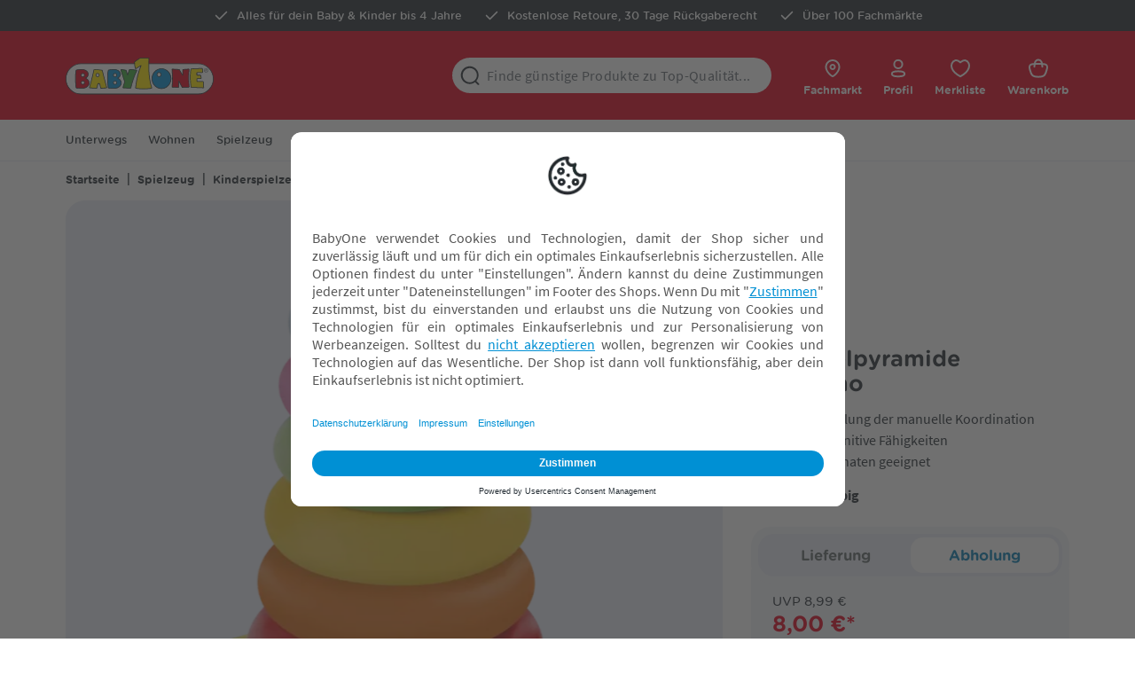

--- FILE ---
content_type: text/html; charset=UTF-8
request_url: https://www.babyone.de/kinderspielzeug/chicco/schaukelpyramide-dindolino/2000565703000.html
body_size: 23807
content:
<!DOCTYPE html>
<html lang="de-DE"
      itemscope="itemscope"
      itemtype="https://schema.org/WebPage">


    
                            
    <head>
                    <meta data-privacy-proxy-server="https://privacy-proxy-server.usercentrics.eu">

            <link rel="preconnect" href="//app.usercentrics.eu" crossorigin>
            <link rel="preconnect" href="//privacy-proxy.usercentrics.eu" crossorigin>

            <link rel="preload" href="//privacy-proxy.usercentrics.eu/latest/uc-block.bundle.js" as="script">

            <!-- Direct Usercentrics integration, placed in front of tag-manager position. -->
                        
            <script
                id="usercentrics-cmp"
                src="https://app.usercentrics.eu/browser-ui/latest/loader.js"
                
                data-settings-id="xacIwFCmF"
                async
            ></script>
            <script type="application/javascript" src="https://privacy-proxy.usercentrics.eu/latest/uc-block.bundle.js" async></script>

            
                        <script>
                window.addEventListener('postUcInitEvent', function () {
                    uc.setServiceAlias({'rkUcEjuoWm' : '4930z7UAoC_zHT', 'ko1w5PpFl' : 'bPao8YLPpkplG0', 'XYQZBUojc' : 'nCZRV6HDvwqlc2', 'S1_9Vsuj-Q' : 'COoKe7N48wVLaw', 'rJ99c4oOo-X' : 'vE3EynFSumGQY0', 'HkocEodjb7' : 'Q89gOllYpZ_jjJ', 'vPKlLp_Oh' : 'gpt7fQm4LD5Gs2', 'HkPBYFofN' : '9tpTHt94tWuGvJ', 'wgTnPe7i1' : 'jaVDnHkiEkxLXt', 'S1pcEj_jZX' : 'mt_PNo3CIk7X9Z', 'SkPc5EjOsWm' : 'pBuUZWK1fmn_OY', 'BJ59EidsWQ' : 'VWbOyE3C5ThR63', 'qvkzz7qPe' : 'ukoWxUSPyuKgUk', 'S1kgcNo_j-m' : '3cy_eHNQLwmdGU', 'Y3S3Cjlht' : 'cqO2pvT_nLjX6X', 'H1yDxp7JN' : 'C7b6WTE_RXs8Ko', 'dsS7z9Hv4' : 't8-C_wulQQLIt7', 'jzMEq56vW' : 'gxd-BBF4KsXhnE', 'JiFH1ubU' : 'g_KPVSHTzdkUzu', 'rynr5EsujZQ' : 'wS2tMiZTGh96Qt', '9Q2qrmB3' : 'wI5YWvkbnvnX5C', 'a_Dw7zFT7' : 'B4KJRrGBj98P88', 'cpdk77FuK' : '3cy_eHNQLwmdGU', 'BJz7qNsdj-7' : 'xjnEy8SSQwmXXJ', 'rJJjcVouoZ7' : '1HahQ_YrIpbga6'});
                })
            </script>
                    
                        <meta charset="utf-8">
            
            <meta name="viewport" content="width=device-width, initial-scale=1, shrink-to-fit=no">
    <meta name="format-detection" content="telephone=no">


                    <title>chicco Schaukelpyramide Dindolino | in Mehrfarbig | BabyOne</title>
    
            <meta name="description"
          content="chicco Schaukelpyramide Dindolino ✓ zur Entwicklung der manuelle Koordination ❤️ Jetzt bei BabyOne entdecken!">


            
    
    
    <link rel="canonical" href="https://www.babyone.de/kinderspielzeug/chicco/schaukelpyramide-dindolino/2000565703000.html" />

                                        

                <link rel="alternate" hreflang="de-DE" href="https://www.babyone.de/kinderspielzeug/chicco/schaukelpyramide-dindolino/2000565703000.html">
        <link rel="alternate" hreflang="x-default" href="https://www.babyone.de/kinderspielzeug/chicco/schaukelpyramide-dindolino/2000565703000.html">
        <link rel="alternate" hreflang="de-AT" href="https://www.babyone.at/kinderspielzeug/chicco/schaukelpyramide-dindolino/2000565703000.html">
        <link rel="alternate" hreflang="de-CH" href="https://www.babyone.ch/kinderspielzeug/chicco/schaukelpyramide-dindolino/2000565703000.html">
    
        
    <meta name="robots"
          content="        index,follow    ">


            <link rel="preconnect" href="//cdn.scarabresearch.com">
        <link rel="preconnect" href="//recommender.scarabresearch.com">
    

                            
                    <script type="application/ld+json">
            [{"@context":"https:\/\/schema.org\/","@type":"Product","name":"Schaukelpyramide Dindolino","description":"Die Schaukelpyramide geh\u00f6rt zu den spannenden Sortier- und Stapelspielzeugen. Sie besteht aus sechs bunten Ringen von zunehmenden Durchmessern, die auf die Basis gesetzt werden k\u00f6nnen.  Der Turm hilft dem Kind, die manuelle Koordination und seine kognitiven F\u00e4higkeiten zu entwickeln. Durch die bunten Farben der Ringe ist der Spielanreiz der Kinder h\u00f6her, den Turm selbstst\u00e4ndig und schnell aufzubauen.","sku":"2000565703000","mpn":"00007423500000","brand":{"@type":"Brand","name":"chicco"},"image":["https:\/\/www.babyone.de\/media\/ab\/ce\/d4\/1651687441\/56570300_shop1.webp","https:\/\/www.babyone.de\/media\/60\/b0\/a8\/1651687441\/56570300_shop3.webp","https:\/\/www.babyone.de\/media\/c5\/4d\/d6\/1651687442\/56570300_shop4.webp"],"offers":[{"@type":"Offer","availability":"https:\/\/schema.org\/OutOfStock","itemCondition":"https:\/\/schema.org\/NewCondition","priceCurrency":"EUR","priceValidUntil":"2039-07-28","seller":{"@type":"Organization","name":"BabyOne"},"url":"https:\/\/www.babyone.de\/kinderspielzeug\/chicco\/schaukelpyramide-dindolino\/2000565703000.html","price":8.0}]},{"@context":"https:\/\/schema.org","@type":"BreadcrumbList","itemListElement":[{"@type":"ListItem","position":1,"name":"Home","item":"https:\/\/www.babyone.de\/"},{"@type":"ListItem","position":2,"name":"Spielzeug","item":"https:\/\/www.babyone.de\/spielzeug"},{"@type":"ListItem","position":3,"name":"Kinderspielzeug","item":"https:\/\/www.babyone.de\/kinderspielzeug"},{"@type":"ListItem","position":4,"name":"Schaukelpyramide Dindolino","item":"https:\/\/www.babyone.de\/kinderspielzeug\/chicco\/schaukelpyramide-dindolino\/2000565703000.html"}]}]
        </script>
            
        
            <!-- WbmTagManagerAnalytics Head Snippet Start -->
                                        
        

    <!-- Shopware Analytics -->
    <script>
        window.shopwareAnalytics = {
            trackingId: '',
            merchantConsent: true,
            debug: false,
            storefrontController: 'Product',
            storefrontAction: 'index',
            storefrontRoute: 'frontend.detail.page',
            storefrontCmsPageType:  'product_detail' ,
        };
    </script>
    <!-- End Shopware Analytics -->


    <script type="application/javascript">
    window.dataLayer = window.dataLayer || [];

    function gtag() { dataLayer.push(arguments); }
    const analyticsStorageEnabled = document.cookie.split(';').some((item) => item.trim().includes('google-analytics-enabled=1'));
    const adsEnabled = document.cookie.split(';').some((item) => item.trim().includes('google-ads-enabled=1'));

        gtag('consent', 'default', {
        'ad_storage': adsEnabled ? 'granted' : 'denied',
        'ad_user_data': adsEnabled ? 'granted' : 'denied',
        'ad_personalization': adsEnabled ? 'granted' : 'denied',
        'analytics_storage': analyticsStorageEnabled ? 'granted' : 'denied',
        wait_for_update: 2000 // milliseconds to wait for update
    });

    window.addEventListener('ucInitEvent', function(event) {
        if (!event || !event.detail) {
            return;
        }

        if (event.detail.event !== "consent_status" || event.detail.type !== "explicit") {
            return;
        }

        // names should match with DPS names in usercentrics
        const ucAnalyticsService = 'Google Analytics';
        const ucAdService = 'Google AdServices';

        window.dataLayer = window.dataLayer || [];
        function gtag() { dataLayer.push(arguments); }

        const updateContent = {};
        if (event.detail.hasOwnProperty(ucAdService)) {
            updateContent.ad_storage = event.detail[ucAdService] ? 'granted' : 'denied';
            updateContent.ad_user_data = event.detail[ucAdService] ? 'granted' : 'denied';
            updateContent.ad_personalization = event.detail[ucAdService] ? 'granted' : 'denied';
        }

        if (event.detail.hasOwnProperty(ucAnalyticsService)) {
            updateContent.analytics_storage = event.detail[ucAnalyticsService] ? 'granted' : 'denied';
        }

        if (Object.keys(updateContent).length > 0) {
            gtag("consent", "update", updateContent);
        }

        if (event.detail.hasOwnProperty(ucAnalyticsService) && event.detail[ucAnalyticsService]) {
            window.dispatchEvent(new Event('postUcInitEvent'));
        }
    });
</script>

            
                
                    
                    <script id="wbmTagMangerDefine" type="text/javascript">
            let gtmIsTrackingProductClicks = Boolean(),
                gtmIsTrackingAddToWishlistClicks = Boolean(),
                gtmContainerId = 'GTM-W8QCVTN',
                hasSWConsentSupport = Boolean();
            window.wbmScriptIsSet = false;
            window.dataLayer = window.dataLayer || [];
            window.dataLayer.push({"event":"user","id":null});
        </script>

        <script id="wbmTagMangerDataLayer" type="text/javascript">
        window.addEventListener('postUcInitEvent', function() {
            window.dataLayer.push({"google_tag_params":{"ecomm_prodid":2000565703000,"ecomm_pagetype":"product"},"session-":""})
        });

        
            

        
        let onEventDataLayer = JSON.parse('[{"event":"view_item","ecommerce":{"value":0,"items":[{"item_category":"Kinderspielzeug","price":8,"item_brand":"chicco","item_id":"2000565703000","item_name":"Schaukelpyramide Dindolino","item_variant":""}],"currency":"EUR"}}]');
                </script>    
                        <script id="wbmTagManger" type="text/javascript" data-usercentrics="Google Tag Manager">
                function getCookie(name) {
                    var cookieMatch = document.cookie.match(name + '=(.*?)(;|$)');
                    return cookieMatch && decodeURI(cookieMatch[1]);
                }

                window.addEventListener('postUcInitEvent', function() {
                    let gtmCookieSet = getCookie('wbm-tagmanager-enabled');
                    
                    let googleTag = function(w,d,s,l,i){w[l]=w[l]||[];w[l].push({'gtm.start':new Date().getTime(),event:'gtm.js'});var f=d.getElementsByTagName(s)[0],j=d.createElement(s),dl=l!='dataLayer'?'&l='+l:'';j.async=true;j.src='https://www.googletagmanager.com/gtm.js?id='+i+dl+'';f.parentNode.insertBefore(j,f);};
                    

                    if (hasSWConsentSupport && gtmCookieSet === null) {
                        window.wbmGoogleTagmanagerId = gtmContainerId;
                        window.wbmScriptIsSet = false;
                        window.googleTag = googleTag;
                    } else {
                        window.wbmScriptIsSet = true;
                        googleTag(window, document, 'script', 'dataLayer', gtmContainerId);
                        googleTag = null;

                        window.dataLayer = window.dataLayer || [];
                        function gtag() { dataLayer.push(arguments); }

                        if (hasSWConsentSupport) {
                            (() => {
                                const analyticsStorageEnabled = document.cookie.split(';').some((item) => item.trim().includes('google-analytics-enabled=1'));
                                const adsEnabled = document.cookie.split(';').some((item) => item.trim().includes('google-ads-enabled=1'));

                                gtag('consent', 'update', {
                                    'ad_storage': adsEnabled ? 'granted' : 'denied',
                                    'ad_user_data': adsEnabled ? 'granted' : 'denied',
                                    'ad_personalization': adsEnabled ? 'granted' : 'denied',
                                    'analytics_storage': analyticsStorageEnabled ? 'granted' : 'denied'
                                });
                            })();
                        }
                    }
                });
            
            </script><!-- WbmTagManagerAnalytics Head Snippet End -->
                    

    
    
                            
            <script type="text/javascript"
                                src='https://www.google.com/recaptcha/api.js?render=6LcMypUrAAAAAJVNEpqR9ZsUhn-2h0jyh1Xsx7O9'
                defer></script>
        <script>
                                        window.googleReCaptchaV3Active = true;
                    </script>
            
                                    <script>
                    window.useDefaultCookieConsent = true;
                </script>
            
    
            

                                                                        <link rel="stylesheet"
                      href="https://www.babyone.de/theme/cc23357b3342c28c2a9163a61ccad333/css/all.css?1763121892">
                                    

                            
                        <meta property="og:type" content="product"/>
        
                    <meta property="og:site_name" content="BabyOne"/>
        
                    <meta property="og:url" content="https://www.babyone.de/kinderspielzeug/chicco/schaukelpyramide-dindolino/2000565703000.html"/>
        
                                    <meta property="og:title" content="chicco Schaukelpyramide Dindolino | in Mehrfarbig | BabyOne"/>
                    
                                    <meta property="og:description" content="chicco Schaukelpyramide Dindolino ✓ zur Entwicklung der manuelle Koordination ❤️ Jetzt bei BabyOne entdecken!"/>
                    
                                    <meta property="og:image" content="https://www.babyone.de/media/ab/ce/d4/1651687441/56570300_shop1.webp"/>
                    
                                    <meta property="product:brand" content="chicco"/>
                    
            
                    <meta property="product:product_link" content="https://www.babyone.de/kinderspielzeug/chicco/schaukelpyramide-dindolino/2000565703000.html"/>
        
                    <meta name="twitter:card" content="product"/>
        
                    <meta name="twitter:site" content="BabyOne"/>
        
                                    <meta property="twitter:title" content="chicco Schaukelpyramide Dindolino | in Mehrfarbig | BabyOne"/>
                    
                                    <meta property="twitter:description" content="chicco Schaukelpyramide Dindolino ✓ zur Entwicklung der manuelle Koordination ❤️ Jetzt bei BabyOne entdecken!"/>
                    
                                    <meta property="twitter:image" content="https://www.babyone.de/media/ab/ce/d4/1651687441/56570300_shop1.webp"/>
                        

            <meta name="author"
          content="">

            
                        <meta itemprop="copyrightHolder"
                      content="BabyOne">
                <meta itemprop="copyrightYear"
                      content="">
                <meta itemprop="isFamilyFriendly"
                      content="true">
                <meta itemprop="image"
                      content="https://www.babyone.de/media/8b/ff/f7/1651135831/babyone-logo-desktop-tablet.svg">
            
                                        <meta name="theme-color"
                      content="#fff">
                            

                    <link rel="shortcut icon"
                  href="https://www.babyone.de/media/1a/cb/e0/1625572380/favicon.ico">
        
                            

                                            <script>
                window.activeNavigationId = 'f7cf446d86d7f82a87b7018e14d64a91';
                window.router = {
                    'frontend.cart.offcanvas': '/checkout/offcanvas',
                    'frontend.cookie.offcanvas': '/cookie/offcanvas',
                    'frontend.checkout.finish.page': '/checkout/finish',
                    'frontend.checkout.info': '/widgets/checkout/info',
                    'frontend.menu.offcanvas': '/widgets/menu/offcanvas',
                    'frontend.cms.page': '/widgets/cms',
                    'frontend.cms.navigation.page': '/widgets/cms/navigation',
                    'frontend.account.addressbook': '/widgets/account/address-book',
                    'frontend.country.country-data': '/country/country-state-data',
                    'frontend.app-system.generate-token': '/app-system/Placeholder/generate-token',
                    };
                window.salesChannelId = 'da7d92ba4f334915adb21b7901136f5a';
            </script>
        

        
    <script>
        window.router['widgets.swag.cmsExtensions.quickview'] = '/swag/cms-extensions/quickview';
        window.router['widgets.swag.cmsExtensions.quickview.variant'] = '/swag/cms-extensions/quickview/variant';
    </script>


    <script>
        window.router['frontend.shopware_analytics.customer.data'] = '/storefront/script/shopware-analytics-customer'
    </script>


        <script>
        if (!window.router) {
            window.router = {};
        }

        window.router['frontend.account.migration.page'] = '/account/migration';
    </script>

                                <script>
                
                window.breakpoints = {"xs":0,"sm":576,"md":768,"lg":992,"xl":1200,"xxl":1400};
            </script>
        
                        

    <script>
        window.loqateValidate = {
            'config': {
                'addressValidationActive': 1,
                'emailValidationActive': 0,
                'phoneValidationActive': 0,
                'storefrontUrl': 'https://www.babyone.de'
            },
            'snippet': {
                'emailValidation.isInvalid': 'Diese\u0020E\u002DMail\u0020Adresse\u0020ist\u0020ung\u00FCltig.',
                'phoneValidation.isInvalid': 'Diese\u0020Telefonnummer\u0020ist\u0020ung\u00FCltig.\u0020Bitte\u0020die\u0020Telefonnummer\u0020in\u0020folgendem\u0020Format\u0020angeben\u003A\u0020\u002B49\u00201234\u0020567',
                'phoneValidation.placeholderText': 'Telefonnummer\u0020\u0028\u002B49\u00201234\u0020567\u0029',
                'addressVerifyModal.title': 'Welche\u0020Adresse\u0020m\u00F6chtest\u0020du\u0020verwenden\u003F',
                'addressVerifyModal.loadingDescription': 'Bitte\u0020warten,\u0020deine\u0020Adresse\u0020wird\u0020gepr\u00FCft.',
                'addressVerifyModal.description': 'Wir\u0020haben\u0020zu\u0020deiner\u0020Eingabe\u0020diese\u0020Adresse\u0028n\u0029\u0020gefunden.\u0020W\u00E4hle\u0020die\u0020Adresse,\u0020an\u0020die\u0020wir\u0020deine\u0020Bestellung\u0020schicken\u0020d\u00FCrfen.',
                'addressVerifyModal.userAddressTitle': 'Deine\u0020Eingabe\u003A',
                'addressVerifyModal.loqateAddressTitle': 'W\u00E4hle\u0020einen\u0020unserer\u0020Vorschl\u00E4ge\u003A',
                'addressVerifyModal.userButtonLabel': 'loqateValidate.addressVerifyModal.userButtonLabel',
                'addressVerifyModal.suggestButtonLabel': 'loqateValidate.addressVerifyModal.suggestButtonLabel',
            }
        };
    </script>


    <script>
        window.loqateValidate = {
            'config': {
                'addressValidationActive': 1,
                'emailValidationActive': 0,
                'phoneValidationActive': 0
            },
            'snippet': {
                'emailValidation.isInvalid': 'Diese\u0020E\u002DMail\u0020Adresse\u0020ist\u0020ung\u00FCltig.',
                'phoneValidation.isInvalid': 'Diese\u0020Telefonnummer\u0020ist\u0020ung\u00FCltig.\u0020Bitte\u0020die\u0020Telefonnummer\u0020in\u0020folgendem\u0020Format\u0020angeben\u003A\u0020\u002B49\u00201234\u0020567',
                'phoneValidation.placeholderText': 'Telefonnummer\u0020\u0028\u002B49\u00201234\u0020567\u0029',
                'addressVerifyModal.title': 'Welche\u0020Adresse\u0020m\u00F6chtest\u0020du\u0020verwenden\u003F',
                'addressVerifyModal.loadingDescription': 'Bitte\u0020warten,\u0020deine\u0020Adresse\u0020wird\u0020gepr\u00FCft.',
                'addressVerifyModal.description': 'Wir\u0020haben\u0020zu\u0020deiner\u0020Eingabe\u0020diese\u0020Adresse\u0028n\u0029\u0020gefunden.\u0020W\u00E4hle\u0020die\u0020Adresse,\u0020an\u0020die\u0020wir\u0020deine\u0020Bestellung\u0020schicken\u0020d\u00FCrfen.',
                'addressVerifyModal.userAddressTitle': 'Deine\u0020Eingabe\u003A',
                'addressVerifyModal.loqateAddressTitle': 'W\u00E4hle\u0020einen\u0020unserer\u0020Vorschl\u00E4ge\u003A',
                'addressVerifyModal.userButtonLabel': 'loqateValidate.addressVerifyModal.userButtonLabel',
                'addressVerifyModal.suggestButtonLabel': 'loqateValidate.addressVerifyModal.suggestButtonLabel',
                'addressVerifyModal.keepButtonLabel': 'Adresse\u0020beibehalten',
                'addressVerifyModal.changeButtonLabel': 'Eingabe\u0020bearbeiten'
            }
        };
    </script>

                    
            
        <script type="text/plain" data-usercentrics="Kameleoon">
            var a=1000;window.kameleoonQueue=window.kameleoonQueue||[];window.kameleoonStartLoadTime=new Date().getTime();if(!document.getElementById("kameleoonLoadingStyleSheet")&&!window.kameleoonDisplayPageTimeOut){var b=document.getElementsByTagName("script")[0];var c="* { visibility: hidden !important; background-image: none !important; }";var d=document.createElement("style");d.type="text/css";d.id="kameleoonLoadingStyleSheet";if(d.styleSheet){d.styleSheet.cssText=c}else{d.appendChild(document.createTextNode(c))}b.parentNode.insertBefore(d,b);window.kameleoonDisplayPage=function(e){if(!e){window.kameleoonTimeout=true}if(d.parentNode){d.parentNode.removeChild(d)}};window.kameleoonDisplayPageTimeOut=window.setTimeout(window.kameleoonDisplayPage,a)};
        </script>
        <script type="text/plain" data-usercentrics="Kameleoon" src="//uui0c1jvhp.kameleoon.eu/kameleoon.js" fetchpriority="high" async></script>
    
        <script>
        window.features = {"V6_5_0_0":true,"v6.5.0.0":true,"V6_6_0_0":true,"v6.6.0.0":true,"V6_7_0_0":false,"v6.7.0.0":false,"ADDRESS_SELECTION_REWORK":false,"address.selection.rework":false,"DISABLE_VUE_COMPAT":false,"disable.vue.compat":false,"ACCESSIBILITY_TWEAKS":false,"accessibility.tweaks":false,"ADMIN_VITE":false,"admin.vite":false,"TELEMETRY_METRICS":false,"telemetry.metrics":false,"PERFORMANCE_TWEAKS":false,"performance.tweaks":false,"CACHE_REWORK":false,"cache.rework":false,"SSO":false,"sso":false,"FEATURE_SWAGCMSEXTENSIONS_1":true,"feature.swagcmsextensions.1":true,"FEATURE_SWAGCMSEXTENSIONS_2":true,"feature.swagcmsextensions.2":true,"FEATURE_SWAGCMSEXTENSIONS_8":true,"feature.swagcmsextensions.8":true,"FEATURE_SWAGCMSEXTENSIONS_63":true,"feature.swagcmsextensions.63":true,"MULTI_INVENTORY":true,"multi.inventory":true};
    </script>


    
                                                                
            
            <script id="emarsys-wrapper" data-config="{&quot;merchantId&quot;:&quot;1B0CCE9AADF50722&quot;,&quot;pageType&quot;:null,&quot;categoryPath&quot;:&quot;\u2063BabyOne&gt;Spielzeug&gt;Kinderspielzeug&quot;,&quot;customerIdentifier&quot;:&quot;customer_id_number&quot;,&quot;customerEmail&quot;:null,&quot;customerId&quot;:null,&quot;orderId&quot;:null,&quot;orderItems&quot;:null,&quot;productNumber&quot;:&quot;2000565703000&quot;,&quot;parentProductNumber&quot;:null,&quot;searchTerm&quot;:null,&quot;testMode&quot;:false}"></script>
                    

                
                    <script>
                window.themeAssetsPublicPath = 'https://www.babyone.de/theme/6b60b75aefed44ba812f72e1ec843cb4/assets/';
            </script>
        
                        
    <script>
        window.validationMessages = {"required":"Die Eingabe darf nicht leer sein.","email":"Ung\u00fcltige E-Mail-Adresse. Die E-Mail ben\u00f6tigt das Format \"nutzer@beispiel.de\".","confirmation":"Dieser Wert sollte gleich {{ compared_value }} sein.","minLength":"Die Eingabe ist zu kurz."};
    </script>
        
                                                        <script>
                        window.themeJsPublicPath = 'https://www.babyone.de/theme/cc23357b3342c28c2a9163a61ccad333/js/';
                    </script>
                                            <script type="text/javascript" src="https://www.babyone.de/theme/cc23357b3342c28c2a9163a61ccad333/js/storefront/storefront.js?1763121892" defer></script>
                                            <script type="text/javascript" src="https://www.babyone.de/theme/cc23357b3342c28c2a9163a61ccad333/js/core/core.js?1763121892" defer></script>
                                            <script type="text/javascript" src="https://www.babyone.de/theme/cc23357b3342c28c2a9163a61ccad333/js/shopm-wishlist/shopm-wishlist.js?1763121892" defer></script>
                                            <script type="text/javascript" src="https://www.babyone.de/theme/cc23357b3342c28c2a9163a61ccad333/js/adyen-payment-shopware6/adyen-payment-shopware6.js?1763121892" defer></script>
                                            <script type="text/javascript" src="https://www.babyone.de/theme/cc23357b3342c28c2a9163a61ccad333/js/shopm-cms-blocks-collection/shopm-cms-blocks-collection.js?1763121892" defer></script>
                                            <script type="text/javascript" src="https://www.babyone.de/theme/cc23357b3342c28c2a9163a61ccad333/js/swag-cms-extensions/swag-cms-extensions.js?1763121892" defer></script>
                                            <script type="text/javascript" src="https://www.babyone.de/theme/cc23357b3342c28c2a9163a61ccad333/js/shopm-retail-markets/shopm-retail-markets.js?1763121892" defer></script>
                                            <script type="text/javascript" src="https://www.babyone.de/theme/cc23357b3342c28c2a9163a61ccad333/js/loqate-validate/loqate-validate.js?1763121892" defer></script>
                                            <script type="text/javascript" src="https://www.babyone.de/theme/cc23357b3342c28c2a9163a61ccad333/js/wbm-tag-manager-analytics/wbm-tag-manager-analytics.js?1763121892" defer></script>
                                            <script type="text/javascript" src="https://www.babyone.de/theme/cc23357b3342c28c2a9163a61ccad333/js/swag-analytics/swag-analytics.js?1763121892" defer></script>
                                            <script type="text/javascript" src="https://www.babyone.de/theme/cc23357b3342c28c2a9163a61ccad333/js/babyone-theme/babyone-theme.js?1763121892" defer></script>
                                                        
    </head>

         <body class="is-ctl-product is-act-index ">

            
                
    
    
            <div id="page-top" class="skip-to-content bg-primary-subtle text-primary-emphasis overflow-hidden" tabindex="-1">
            <div class="container skip-to-content-container d-flex justify-content-center visually-hidden-focusable">
                                                                                        <a href="#content-main" class="skip-to-content-link d-inline-flex text-decoration-underline m-1 p-2 fw-bold gap-2">
                                Zum Hauptinhalt springen
                            </a>
                                            
                                                                        <a href="#header-main-search-input" class="skip-to-content-link d-inline-flex text-decoration-underline m-1 p-2 fw-bold gap-2 d-none d-sm-block">
                                Zur Suche springen
                            </a>
                                            
                                                                        <a href="#main-navigation-menu" class="skip-to-content-link d-inline-flex text-decoration-underline m-1 p-2 fw-bold gap-2 d-none d-lg-block">
                                Zur Hauptnavigation springen
                            </a>
                                                                        </div>
        </div>
        
                                <noscript>
                <iframe src="https://www.googletagmanager.com/ns.html?id=GTM-W8QCVTN"
                        height="0"
                        width="0"
                        style="display:none;visibility:hidden"
                        title="Google Tagmanager">

                </iframe>
            </noscript>
            
                <noscript class="noscript-main">
                
    <div role="alert"
         aria-live="polite"
                  class="alert alert-info alert-has-icon">
                                    
                
            <span class="icon icon-i-info-circle icon-babyoneIcon">
            <svg width="16" height="16" viewBox="0 0 16 16" fill="none" xmlns="http://www.w3.org/2000/svg">
<path fill-rule="evenodd" clip-rule="evenodd" d="M8.00065 1.8335C11.406 1.8335 14.1673 4.59416 14.1673 8.00016C14.1673 11.4055 11.406 14.1668 8.00065 14.1668C4.59465 14.1668 1.83398 11.4055 1.83398 8.00016C1.83398 4.59416 4.59465 1.8335 8.00065 1.8335Z" stroke="#666E76" stroke-width="1.5" stroke-linecap="round" stroke-linejoin="round"/>
<path d="M7.9974 10.6667V8" stroke="#666E76" stroke-width="1.5" stroke-linecap="round" stroke-linejoin="round"/>
<path d="M7.99406 5.46956H8.00073" stroke="#666E76" stroke-width="1.5" stroke-linecap="round" stroke-linejoin="round"/>
</svg>

        </span>
                
            <div class="alert-content-container">
                            
                    <div class="alert-content">
                                    Um unseren Shop in vollem Umfang nutzen zu können, empfehlen wir dir Javascript in deinem Browser zu aktivieren.
                            </div>
            </div>

                    </div>
            </noscript>
        


                        
            <div class="benefit-banner">
            <div class="container">
                
        
    
    
                                                                        
    
    
                                                                        
    
    
                                                                        
    
    
    

    <div class="benefit-banner--benefits">
                                
                            <div class="benefit">
                                            
                        
                        <span class="benefit-icon">
                                    
        
                    
                
    <img                             src="https://www.babyone.de/media/7f/1a/39/1628158887/checkmark.svg"
                                                               loading="lazy"
                                       src="https://www.babyone.de/media/7f/1a/39/1628158887/checkmark.svg"
                  class="cms-image" alt="checkmark"        fetchpriority="low"
        decoding="async"
    />
                        </span>
                    
                    <span class="benefit-text">
                        Alles für dein Baby & Kinder bis 4 Jahre
                    </span>
                </div>
                                            
                            <div class="benefit">
                                            
                        
                        <span class="benefit-icon">
                                    
        
                    
                
    <img                             src="https://www.babyone.de/media/7f/1a/39/1628158887/checkmark.svg"
                                                               loading="lazy"
                                       src="https://www.babyone.de/media/7f/1a/39/1628158887/checkmark.svg"
                  class="cms-image" alt="checkmark"        fetchpriority="low"
        decoding="async"
    />
                        </span>
                    
                    <span class="benefit-text">
                        Kostenlose Retoure, 30 Tage Rückgaberecht
                    </span>
                </div>
                                            
                            <div class="benefit">
                                            
                        
                        <span class="benefit-icon">
                                    
        
                    
                
    <img                             src="https://www.babyone.de/media/7f/1a/39/1628158887/checkmark.svg"
                                                               loading="lazy"
                                       src="https://www.babyone.de/media/7f/1a/39/1628158887/checkmark.svg"
                  class="cms-image" alt="checkmark"        fetchpriority="low"
        decoding="async"
    />
                        </span>
                    
                    <span class="benefit-text">
                        Über 100 Fachmärkte
                    </span>
                </div>
                        </div>
            </div>
        </div>
                
    <div class="sticky-header" data-sticky-header="true">
                        
    
                <header class="header-main">
                                                                <div class="container">
                                            
    <div class="top-bar d-none d-lg-block">
                                                    <nav class="top-bar-nav"
                     aria-label="Shop-Einstellungen">
                                            
                
                        
                                            
                
                                        </nav>
                        </div>
    
            <div class="row align-items-center header-row">
                <div class="col-auto" id="mobile-menu-button">
        <div class="menu-button">
                                                    <button
                                            class="btn nav-main-toggle-btn header-actions-btn"
                                            type="button"
                                            data-off-canvas-menu="true"
                                            aria-label="Menü"
                                        >
                                                                                                
                
            <span class="icon icon-stack">
            <svg width="24" height="24" viewBox="0 0 24 24" fill="none" xmlns="http://www.w3.org/2000/svg">
<path fill="#758CA3" d="M21,21H3c-0.6,0-1-0.4-1-1s0.4-1,1-1h18c0.6,0,1,0.4,1,1S21.6,21,21,21z"/>
<path fill="#758CA3" d="M21,13H3c-0.6,0-1-0.4-1-1s0.4-1,1-1h18c0.6,0,1,0.4,1,1S21.6,13,21,13z"/>
<path fill="#758CA3" d="M21,5H3C2.4,5,2,4.6,2,4s0.4-1,1-1h18c0.6,0,1,0.4,1,1S21.6,5,21,5z"/>
</svg>

        </span>
                                                                                        </button>
                                    
        </div>
    </div>

    <div class="col col-sm-auto header-logo-col">
            <div class="header-logo-main text-center">
                    <a class="header-logo-main-link"
               href="/"
               title="Startseite">
                                    <picture class="header-logo-picture d-block m-auto">
                                                                            
                                                                                    <source srcset="https://www.babyone.de/media/27/54/bf/1651136043/babyone-logo-mobile.svg"
                                        media="(max-width: 767px)">
                                                    
                                                                                    <img src="https://www.babyone.de/media/8b/ff/f7/1651135831/babyone-logo-desktop-tablet.svg"
                                     alt="Startseite"
                                     class="img-fluid header-logo-main-img">
                                                                        </picture>
                            </a>
            </div>
    </div>

                <div class="col-12 order-2 col-sm order-sm-1 header-search-col">
        <div class="row">
            <div class="col">
                
    <div class="collapse"
         id="searchCollapse">
        <div class="header-search my-2 m-sm-auto">
                            <form action="/search"
                      method="get"
                      data-search-widget="true"
                      data-search-widget-options="{&quot;searchWidgetMinChars&quot;:2}"
                      data-url="/suggest?search="
                      class="header-search-form">
                        <div class="input-group">
                    <div class="input-group-prepend">
                <button type="submit"
                        class="btn header-search-btn"
                        aria-label="Suchen">
                    <span class="header-search-icon">
                            
                
            <span class="icon icon-search">
            <svg width="24" height="24" viewBox="0 0 24 24" fill="none" xmlns="http://www.w3.org/2000/svg">
<path fill="#758CA3" d="M22.2,21.3l-3-3c1.5-1.8,2.5-4,2.5-6.6c0-5.5-4.5-10-10-10s-10,4.5-10,10c0,5.5,4.5,10,10,10
	c2.3,0,4.4-0.8,6.1-2.1l3,3c0.2,0.2,0.5,0.3,0.7,0.3s0.5-0.1,0.7-0.3C22.6,22.3,22.6,21.7,22.2,21.3z M3.8,11.8c0-4.4,3.6-8,8-8
	c4.4,0,8,3.6,8,8s-3.6,8-8,8C7.4,19.8,3.8,16.2,3.8,11.8z"/>
</svg>

        </span>
                        </span>
                </button>
            </div>
        
                                                                        
            <input type="search"
                   id="header-main-search-input"
                   name="search"
                   class="form-control header-search-input"
                   autocomplete="off"
                   autocapitalize="off"
                   placeholder="Finde günstige Produkte zu Top-Qualität..."
                   aria-label="Finde günstige Produkte zu Top-Qualität..."
                   role="combobox"
                   aria-autocomplete="list"
                   aria-controls="search-suggest-listbox"
                   aria-expanded="false"
                   aria-describedby="search-suggest-result-info"
                   data-search-field
                   value="">
        
                                                    <button class="btn header-close-btn js-search-close-btn d-none"
                                        type="button"
                                        aria-label="Die Dropdown-Suche schließen">
                                    <span class="header-close-icon">
                                            
                
            <span class="icon icon-x">
            <svg width="24" height="24" viewBox="0 0 24 24" fill="none" xmlns="http://www.w3.org/2000/svg">
<path fill="#758CA3" d="M17.7,16.3L13.4,12l4.3-4.3c0.4-0.4,0.4-1,0-1.4s-1-0.4-1.4,0L12,10.6L7.7,6.3c-0.4-0.4-1-0.4-1.4,0
	c-0.4,0.4-0.4,1,0,1.4l4.3,4.3l-4.3,4.3c-0.4,0.4-0.4,1,0,1.4C6.5,17.9,6.7,18,7,18s0.5-0.1,0.7-0.3l4.3-4.3l4.3,4.3
	c0.2,0.2,0.5,0.3,0.7,0.3s0.5-0.1,0.7-0.3C18.1,17.3,18.1,16.7,17.7,16.3z"/>
</svg>

        </span>
                                        </span>
                                </button>
                            
            </div>
                </form>
                    </div>
    </div>
            </div>
        </div>
    </div>

                <div class="col-12 order-1 col-sm-auto order-sm-2 header-actions-col">
        <div class="row g-0">
                <div class="col-auto">
        <div class="header-store-finder">
            <a class="btn header-actions-btn"
                    data-offcanvas-store-finder="true"
                    data-offcanvas-store-finder-options="{&quot;offcanvasStoreFinderUrl&quot;:&quot;\/init\/market&quot;,&quot;isSelectedStore&quot;:false}"
                    type="button"
                    title="Fachmarkt"
                    aria-label="Fachmarkt"
                    role="button"
                    tabindex="0">
                    <div class="marker-container">
            
                
            <span class="icon icon-marker">
            <svg width="24" height="24" viewBox="0 0 24 24" fill="none" xmlns="http://www.w3.org/2000/svg">
<path fill="#758CA3" d="M12,14c-1.9,0-3.5-1.6-3.5-3.5C8.5,8.6,10.1,7,12,7c1.9,0,3.5,1.6,3.5,3.5C15.5,12.4,13.9,14,12,14z M12,9
    c-0.8,0-1.5,0.7-1.5,1.5S11.2,12,12,12c0.8,0,1.5-0.7,1.5-1.5S12.8,9,12,9z"/>
<path fill="#758CA3" d="M12,22c-1.8,0-8.5-5.7-8.5-11.4C3.5,5.8,7.3,2,12,2c4.7,0,8.5,3.8,8.5,8.6C20.5,16.3,13.8,22,12,22z M12.1,20
    L12.1,20L12.1,20z M12,4c-3.6,0-6.5,2.9-6.5,6.6c0,4.6,5.2,9,6.5,9.4c1.3-0.4,6.5-4.9,6.5-9.4C18.5,6.9,15.6,4,12,4z"/>
</svg>

        </span>
                </div>
    <span class="header-actions-title">Fachmarkt</span>
            </a>
        </div>
    </div>

                <div class="d-none">
                                                    <div class="col-auto d-sm-none">
                                <div class="search-toggle">
                                    <button class="btn header-actions-btn search-toggle-btn js-search-toggle-btn collapsed"
                                            type="button"
                                            data-bs-toggle="collapse"
                                            data-bs-target="#searchCollapse"
                                            aria-expanded="false"
                                            aria-controls="searchCollapse"
                                            aria-label="Suchen">
                                            
                
            <span class="icon icon-search">
            <svg width="24" height="24" viewBox="0 0 24 24" fill="none" xmlns="http://www.w3.org/2000/svg">
<path fill="#758CA3" d="M22.2,21.3l-3-3c1.5-1.8,2.5-4,2.5-6.6c0-5.5-4.5-10-10-10s-10,4.5-10,10c0,5.5,4.5,10,10,10
	c2.3,0,4.4-0.8,6.1-2.1l3,3c0.2,0.2,0.5,0.3,0.7,0.3s0.5-0.1,0.7-0.3C22.6,22.3,22.6,21.7,22.2,21.3z M3.8,11.8c0-4.4,3.6-8,8-8
	c4.4,0,8,3.6,8,8s-3.6,8-8,8C7.4,19.8,3.8,16.2,3.8,11.8z"/>
</svg>

        </span>
                                        </button>
                                </div>
                            </div>
                        
            
    </div>

                <div class="col-auto">
        <div class="account-menu">
            
    <a class="btn account-menu-btn header-actions-btn"
        id="accountWidget"
        href="/account/login"
                aria-label="Profil"
        title="Profil">

            
                
            <span class="icon icon-babyone-account icon-babyoneIcon">
            <svg width="24" height="24" viewBox="0 0 24 24" fill="none" xmlns="http://www.w3.org/2000/svg">
<g id="Account">
<g id="Profile">
<path id="Stroke 1" fill-rule="evenodd" clip-rule="evenodd" d="M11.9849 15.3462C8.11731 15.3462 4.81445 15.931 4.81445 18.2729C4.81445 20.6148 8.09636 21.2205 11.9849 21.2205C15.8525 21.2205 19.1545 20.6348 19.1545 18.2938C19.1545 15.9529 15.8735 15.3462 11.9849 15.3462Z" stroke="#232C33" stroke-width="2" stroke-linecap="round" stroke-linejoin="round"/>
<path id="Stroke 3" fill-rule="evenodd" clip-rule="evenodd" d="M11.9849 12.0059C14.523 12.0059 16.5801 9.94779 16.5801 7.40969C16.5801 4.8716 14.523 2.81445 11.9849 2.81445C9.44679 2.81445 7.3887 4.8716 7.3887 7.40969C7.38013 9.93922 9.42394 11.9973 11.9525 12.0059H11.9849Z" stroke="#232C33" stroke-width="2" stroke-linecap="round" stroke-linejoin="round"/>
</g>
</g>
</svg>

        </span>
    
        <span class="header-actions-title">Profil</span>
    </a>

        </div>
    </div>

                            <div class="col-auto">
                    <div class="header-wishlist-customer">
                        <a class="btn header-wishlist-customer-btn header-actions-btn"
                           id="headerWishlistCustomer"
                           href="/account/wishlist/index"
                           title="Merkliste"
                           aria-label="Merkliste">
                                    <span class="header-wishlist-icon">
            
                
            <span class="icon icon-heart">
            <svg width="24" height="24" viewBox="0 0 24 24" fill="none" xmlns="http://www.w3.org/2000/svg">
    <path fill-rule="evenodd" clip-rule="evenodd" d="M2.39131 11.5889C1.2622 8.17604 2.58177 4.2752 6.28268 3.12095C9.72359 2.53774 10.3782 4.19055 11.9966 5.36926C13.5277 4.22315 15.1755 2.53774 17.7 3.12095C21.4773 3.99356 22.7289 8.17604 21.6009 11.5889C19.8435 16.9985 11.9966 21.1652 11.9966 21.1652C11.9966 21.1652 4.20756 17.0617 2.39131 11.5889Z" stroke="currentColor" stroke-width="2" stroke-linecap="round" stroke-linejoin="round"/>
</svg>

        </span>
        </span>
    
        <span class="badge bg-white text-primary header-wishlist-badge"
          id="wishlist-basket"
          data-wishlist-storage="true"
          data-wishlist-storage-options="{&quot;listPath&quot;:&quot;\/account\/wishlist\/list&quot;,&quot;errors&quot;:{&quot;removeMessage&quot;:&quot;Produkt konnte nicht von der Merkliste entfernt werden&quot;},&quot;routeDetail&quot;:&quot;\/account\/wishlist\/detail\/default&quot;,&quot;routeListWishlist&quot;:&quot;\/account\/wishlist\/load-or-create-new&quot;}"
          data-wishlist-widget="true"
          data-wishlist-widget-options="{&quot;routeLoad&quot;:{&quot;path&quot;:&quot;\/account\/wishlist\/product&quot;},&quot;routeSyncWishlistToSession&quot;:{&quot;path&quot;:&quot;\/account\/wishlist\/product\/sync-session&quot;}}"
    ></span>


    <span class="header-actions-title">Merkliste</span>
                        </a>
                    </div>
                </div>
            
                <div class="col-auto">
        <div class="header-cart"
             data-off-canvas-cart="true"
             data-controller-action="index">
            <a class="btn header-cart-btn header-actions-btn"
               href="/checkout/cart"
               data-cart-widget="true"
               title="Warenkorb"
               aria-label="Warenkorb">
                    <span class="header-cart-icon">
            
                
            <span class="icon icon-babyone-cart icon-babyoneIcon">
            <svg width="24" height="24" viewBox="0 0 24 24" fill="none" xmlns="http://www.w3.org/2000/svg">
<g id="Bag">
<g id="Bag_2">
<path id="Vector" d="M12.0016 21.66C4.8376 21.66 4.0136 19.346 2.4016 13.233C0.791598 7.1 4.0286 7 12.0016 7C19.9746 7 23.2126 7.1 21.6016 13.233C19.9906 19.346 19.1626 21.66 12.0016 21.66Z" stroke="#232C33" stroke-width="2" stroke-linecap="round" stroke-linejoin="round"/>
<path id="Stroke 1" d="M16.4593 10.2003C16.4593 5.89202 15.3449 2.3999 12.0116 2.3999C8.67835 2.3999 7.55576 5.85772 7.54443 10.166V10.2003" stroke="#232C33" stroke-width="2" stroke-linecap="round" stroke-linejoin="round"/>
</g>
</g>
</svg>

        </span>
        </span>

    
    
    
        <span class="header-cart-total">
        0,00 €*
    </span>

    <span class="header-actions-title">Warenkorb</span>

                </a>
        </div>
    </div>

            <div class="search-market-widget d-none">
            

        
            <div class="offcanvas-header">
                <button class="btn btn-light offcanvas-close js-offcanvas-close w-100 d-block sticky-top ">
                        
                
            <span class="icon icon-custom-x">
            <svg width="16" height="16" viewBox="0 0 16 16" fill="none" xmlns="http://www.w3.org/2000/svg">
<style type="text/css">
	.st0{fill:#232C33;}
</style>
<g>
	<path class="st0" d="M1.3,15.7c-0.3,0-0.5-0.1-0.7-0.3c-0.4-0.4-0.4-1,0-1.4L14,0.6c0.4-0.4,1-0.4,1.4,0s0.4,1,0,1.4L2,15.4
		C1.8,15.6,1.6,15.7,1.3,15.7z"/>
</g>
<g>
	<path class="st0" d="M14.7,15.7c-0.3,0-0.5-0.1-0.7-0.3L0.6,2c-0.4-0.4-0.4-1,0-1.4c0.4-0.4,1-0.4,1.4,0L15.4,14
		c0.4,0.4,0.4,1,0,1.4C15.2,15.6,14.9,15.7,14.7,15.7z"/>
</g>
</svg>

        </span>
            
            </button>
        </div>
    
            <div class="offcanvas-body">
                <div class="store-finder-offcanvas">
                    <div class="store-finder-content-container">
            <div class="store-finder-offcanvas--headline">
            <div id="head-line-selected" class="d-none">
                Fachmarkt ändern
            </div>
            <div id="head-line-not-selected" class="">
                Fachmarkt finden
            </div>
        </div>
        <div class="store-finder-offcanvas--description">
            Bitte gib eine Postleitzahl oder einen Ort ein, um Fachmärkte in deiner Nähe anzuzeigen.
        </div>
    
            <div>
            <form action="/store-finder/search"
                  method="get"
                  data-form-csrf-handler="true"
                  data-retail-market-search-widget="true"
                  class="dealer-search-form"
                  data-url="/place/suggest?search=">
                                    <div class="input-group">
                                                    <input type="search"
                                   name="market-search"
                                   class="form-control header-search-input"
                                   autocomplete="off"
                                   autocapitalize="off"
                                   placeholder="Nach Ort oder PLZ suchen"
                                   aria-label="Nach Ort oder PLZ suchen"
                                   value=""
                            >
                            <input type="hidden" name="placeId" value="">
                            <input type="hidden" class="redirectURL" value="">
                                                            <div class="input-group-append">
                                    <button type="button"
                                            class="btn header-search-btn dealer-search-submit-btn"
                                            aria-label="Suchen">
                                            <span class="header-search-icon">
                                                    
                
            <span class="icon icon-search">
            <svg width="24" height="24" viewBox="0 0 24 24" fill="none" xmlns="http://www.w3.org/2000/svg">
<path fill="#758CA3" d="M22.2,21.3l-3-3c1.5-1.8,2.5-4,2.5-6.6c0-5.5-4.5-10-10-10s-10,4.5-10,10c0,5.5,4.5,10,10,10
	c2.3,0,4.4-0.8,6.1-2.1l3,3c0.2,0.2,0.5,0.3,0.7,0.3s0.5-0.1,0.7-0.3C22.6,22.3,22.6,21.7,22.2,21.3z M3.8,11.8c0-4.4,3.6-8,8-8
	c4.4,0,8,3.6,8,8s-3.6,8-8,8C7.4,19.8,3.8,16.2,3.8,11.8z"/>
</svg>

        </span>
                                                </span>
                                    </button>
                                </div>
                            
                            <div class="input-group-append header-search-close">
                                <button type="button"
                                        class="header-search-close-btn d-none"
                                        aria-label="Delete term">
                                        <span class="header-close-search-icon">
                                                
                
            <span class="icon icon-x">
            <svg width="24" height="24" viewBox="0 0 24 24" fill="none" xmlns="http://www.w3.org/2000/svg">
<path fill="#758CA3" d="M17.7,16.3L13.4,12l4.3-4.3c0.4-0.4,0.4-1,0-1.4s-1-0.4-1.4,0L12,10.6L7.7,6.3c-0.4-0.4-1-0.4-1.4,0
	c-0.4,0.4-0.4,1,0,1.4l4.3,4.3l-4.3,4.3c-0.4,0.4-0.4,1,0,1.4C6.5,17.9,6.7,18,7,18s0.5-0.1,0.7-0.3l4.3-4.3l4.3,4.3
	c0.2,0.2,0.5,0.3,0.7,0.3s0.5-0.1,0.7-0.3C18.1,17.3,18.1,16.7,17.7,16.3z"/>
</svg>

        </span>
                                            </span>
                                </button>
                            </div>
                        
                    </div>
                            </form>
        </div>
    
            <div class="search-market-result">
                    </div>
    </div>
            </div>

            <div class="store-finder-offcanvas-actions">
                            <div class="store-finder-offcanvas-change-store">
                    <input type="hidden" id="selectedStoreNameId" value="">

                    <button id="btn-confirm-action"
                            class="btn btn-secondary"
                            disabled="disabled"
                            data-url-select-market="/select/market"
                            data-selected-store-id=""
                            type="button"
                    >
                        <span data-url-select-market="/select/market"
                              data-selected-store-id=""
                              id="confirm-select-selected" class="d-none">
                            Fachmarkt ändern
                        </span>

                        <span data-url-select-market="/select/market"
                              data-selected-store-id=""
                              id="confirm-select-not-selected" class="">
                            Fachmarkt speichern
                        </span>
                    </button>
                </div>
            
                            <div class="store-finder-offcanvas-confirm-change d-none">
                    <input type="hidden" id="changeStoreId" value="">

                    <button type="button"
                            id="btn-confirm-change-action"
                            class="btn btn-danger"
                            data-url-change-market="/update/market">
                        Warenkorb löschen
                    </button>

                    <button id="btn-cancel-change-action" class="btn">
                        Abbrechen
                    </button>
                </div>
                    </div>
            </div>
            </div>
            </div>
    </div>
        </div>
                            </div>
                                    </header>
            
                        <div class="nav-main">
                                                                                            
    <div class="main-navigation"
         id="mainNavigation">
                    <div class="container">
                    <nav class="nav main-navigation-menu"
         id="main-navigation-menu"
         itemscope="itemscope"
         data-navigation-wrap="true"
         itemtype="http://schema.org/SiteNavigationElement">
        
                                                                    <a class="nav-link main-navigation-link nav-item-bec4feb423e2405d99ed61e989e369e1  home-link"
                                    href="/"
                                    itemprop="url"
                                    title="Home">
                                    <div class="main-navigation-link-text">
                                        <span itemprop="name">Home</span>
                                    </div>
                                </a>
                                                    
                                    
                                                                                            
                                            
            <a class="nav-link main-navigation-link has-children"
           href="https://www.babyone.de/unterwegs"
                            data-off-canvas-menu="true"
                data-href="/widgets/menu/offcanvas?navigationId=abe2e77c9e8c32ea91e21c0a12bd001b"
                       data-priority="999"
           itemprop="url"
                       title="Unterwegs">
            <div class="main-navigation-link-text">
                <span itemprop="name">Unterwegs</span>
            </div>
        </a>
                                                                                                
                                            
            <a class="nav-link main-navigation-link has-children"
           href="https://www.babyone.de/wohnen"
                            data-off-canvas-menu="true"
                data-href="/widgets/menu/offcanvas?navigationId=892b715c3a079fa716f3f8c489adddb7"
                       data-priority="999"
           itemprop="url"
                       title="Wohnen">
            <div class="main-navigation-link-text">
                <span itemprop="name">Wohnen</span>
            </div>
        </a>
                                                                                                
                                            
            <a class="nav-link main-navigation-link has-children"
           href="https://www.babyone.de/spielzeug"
                            data-off-canvas-menu="true"
                data-href="/widgets/menu/offcanvas?navigationId=0359281619d8c9e3a5a9518e278cc814"
                       data-priority="999"
           itemprop="url"
                       title="Spielzeug">
            <div class="main-navigation-link-text">
                <span itemprop="name">Spielzeug</span>
            </div>
        </a>
                                                                                                
                                            
            <a class="nav-link main-navigation-link has-children"
           href="https://www.babyone.de/babybekleidung"
                            data-off-canvas-menu="true"
                data-href="/widgets/menu/offcanvas?navigationId=0ee6015b179831c2b0f988392ab6c1f8"
                       data-priority="999"
           itemprop="url"
                       title="Bekleidung">
            <div class="main-navigation-link-text">
                <span itemprop="name">Bekleidung</span>
            </div>
        </a>
                                                                                                
                                            
            <a class="nav-link main-navigation-link has-children"
           href="https://www.babyone.de/babyernaehrung"
                            data-off-canvas-menu="true"
                data-href="/widgets/menu/offcanvas?navigationId=129803f8aa0c4113541fb321cce2fefe"
                       data-priority="999"
           itemprop="url"
                       title="Ernährung">
            <div class="main-navigation-link-text">
                <span itemprop="name">Ernährung</span>
            </div>
        </a>
                                                                                                
                                            
            <a class="nav-link main-navigation-link has-children"
           href="https://www.babyone.de/baby-pflegen"
                            data-off-canvas-menu="true"
                data-href="/widgets/menu/offcanvas?navigationId=699596fa23a188a397493cb69a663070"
                       data-priority="999"
           itemprop="url"
                       title="Pflege">
            <div class="main-navigation-link-text">
                <span itemprop="name">Pflege</span>
            </div>
        </a>
                                                                                                
                                            
            <a class="nav-link main-navigation-link has-children"
           href="https://www.babyone.de/marken"
                            data-off-canvas-menu="true"
                data-href="/widgets/menu/offcanvas?navigationId=efcf0c114a47a6ba10d65ebf379e9b5d"
                       data-priority="999"
           itemprop="url"
                       title="Marken">
            <div class="main-navigation-link-text">
                <span itemprop="name">Marken</span>
            </div>
        </a>
                                                                                                
                                            
            <a class="nav-link main-navigation-link has-children"
           href="https://www.babyone.de/geschenke"
                            data-off-canvas-menu="true"
                data-href="/widgets/menu/offcanvas?navigationId=27d38c929545399d237c25b518264880"
                       data-priority="999"
           itemprop="url"
                       title="Geschenke">
            <div class="main-navigation-link-text">
                <span itemprop="name">Geschenke</span>
            </div>
        </a>
                                                                                                
                                            
            <a class="nav-link main-navigation-link has-children"
           href="https://www.babyone.de/sale"
                            data-off-canvas-menu="true"
                data-href="/widgets/menu/offcanvas?navigationId=82fb4a0aa9dc8b1e9c5bfbdb66459669"
                       data-priority="999"
           itemprop="url"
                       title="Sale">
            <div class="main-navigation-link-text">
                <span itemprop="name">Sale</span>
            </div>
        </a>
                                                                                                
                                            
            <a class="nav-link main-navigation-link has-children"
           href="https://www.babyone.de/ratgeber"
                            data-off-canvas-menu="true"
                data-href="/widgets/menu/offcanvas?navigationId=9b66fcb01cdd491881b000b3438bef09"
                       data-priority="999"
           itemprop="url"
                       title="Ratgeber">
            <div class="main-navigation-link-text">
                <span itemprop="name">Ratgeber</span>
            </div>
        </a>
                                                        
    </nav>

                                                            </div>
        
    </div>
                                    </div>
            
    </div>

                                        <div class="d-none js-navigation-offcanvas-initial-content">
                                                                            

        
            <div class="offcanvas-header">
                <button class="btn btn-light offcanvas-close js-offcanvas-close">
                
                
            <span class="icon icon-x">
            <svg width="24" height="24" viewBox="0 0 24 24" fill="none" xmlns="http://www.w3.org/2000/svg">
<path fill="#758CA3" d="M17.7,16.3L13.4,12l4.3-4.3c0.4-0.4,0.4-1,0-1.4s-1-0.4-1.4,0L12,10.6L7.7,6.3c-0.4-0.4-1-0.4-1.4,0
	c-0.4,0.4-0.4,1,0,1.4l4.3,4.3l-4.3,4.3c-0.4,0.4-0.4,1,0,1.4C6.5,17.9,6.7,18,7,18s0.5-0.1,0.7-0.3l4.3-4.3l4.3,4.3
	c0.2,0.2,0.5,0.3,0.7,0.3s0.5-0.1,0.7-0.3C18.1,17.3,18.1,16.7,17.7,16.3z"/>
</svg>

        </span>
    
            </button>
        </div>
    
            <div class="offcanvas-body">
                        <nav class="nav navigation-offcanvas-actions">
                                
    
                
                                
    
                        </nav>
    
                <div class="navigation-offcanvas-container"></div>
            </div>
                                                </div>
                            
                    <main class="content-main" id="content-main">
                                    <div class="flashbags container">
                                            </div>
                
                    <div class="container-main">
                                    <div class="breadcrumb cms-breadcrumb container">
                    
                                    
            
        <nav aria-label="breadcrumb">
                <ol class="breadcrumb"
        >

                    <li class="breadcrumb-item"
                itemprop="itemListElement"
                itemscope
                itemtype="https://schema.org/ListItem">
                <a href="/"
                   class="breadcrumb-link"
                   title="Startseite"
                  >
                    <link
                          href="/"/>
                    <span class="breadcrumb-arrow">
                            
    
                    <span class="icon icon-arrow-medium-left icon-22">
                                        <svg xmlns="http://www.w3.org/2000/svg" xmlns:xlink="http://www.w3.org/1999/xlink" width="16" height="16" viewBox="0 0 16 16"><defs><path id="icons-solid-arrow-medium-left" d="M4.7071 5.2929c-.3905-.3905-1.0237-.3905-1.4142 0-.3905.3905-.3905 1.0237 0 1.4142l4 4c.3905.3905 1.0237.3905 1.4142 0l4-4c.3905-.3905.3905-1.0237 0-1.4142-.3905-.3905-1.0237-.3905-1.4142 0L8 8.5858l-3.2929-3.293z" /></defs><use transform="matrix(0 -1 -1 0 16 16)" xlink:href="#icons-solid-arrow-medium-left" fill="#758CA3" fill-rule="evenodd" /></svg>
                    </span>
    
                        </span>
                    <span class="breadcrumb-title">Startseite</span>
                </a>
            </li>

            <li class="breadcrumb-placeholder">
                <span class="vertical-placeholder">|</span>
            </li>
        
                                
                            <li class="breadcrumb-item  "
                                        itemprop="itemListElement"
                    itemscope
                    itemtype="https://schema.org/ListItem">
                                            <a href="https://www.babyone.de/spielzeug"
                           class="breadcrumb-link"
                           title="Spielzeug"
                                                     >
                            <link
                                  href="https://www.babyone.de/spielzeug"/>
                            <span class="breadcrumb-arrow">
                                    
    
                    <span class="icon icon-arrow-medium-left icon-22">
                                        <svg xmlns="http://www.w3.org/2000/svg" xmlns:xlink="http://www.w3.org/1999/xlink" width="16" height="16" viewBox="0 0 16 16"><use transform="matrix(0 -1 -1 0 16 16)" xlink:href="#icons-solid-arrow-medium-left" fill="#758CA3" fill-rule="evenodd" /></svg>
                    </span>
    
                                </span>
                            <span class="breadcrumb-title">Spielzeug</span>
                        </a>
                        <meta/>
                                    </li>
            
                                                <li class="breadcrumb-placeholder ">
                        <span class="vertical-placeholder">|</span>
                    </li>
                                                            
                            <li class="breadcrumb-item  "
                    aria-current="page"                    itemprop="itemListElement"
                    itemscope
                    itemtype="https://schema.org/ListItem">
                                            <a href="https://www.babyone.de/kinderspielzeug"
                           class="breadcrumb-link"
                           title="Kinderspielzeug"
                                                     >
                            <link
                                  href="https://www.babyone.de/kinderspielzeug"/>
                            <span class="breadcrumb-arrow">
                                    
    
                    <span class="icon icon-arrow-medium-left icon-22">
                                        <svg xmlns="http://www.w3.org/2000/svg" xmlns:xlink="http://www.w3.org/1999/xlink" width="16" height="16" viewBox="0 0 16 16"><use transform="matrix(0 -1 -1 0 16 16)" xlink:href="#icons-solid-arrow-medium-left" fill="#758CA3" fill-rule="evenodd" /></svg>
                    </span>
    
                                </span>
                            <span class="breadcrumb-title">Kinderspielzeug</span>
                        </a>
                        <meta/>
                                    </li>
            
                                                <li class="breadcrumb-placeholder ">
                        <span class="vertical-placeholder">|</span>
                    </li>
                                    
                    <li class="breadcrumb-item is-active"
                itemprop="itemListElement"
                itemscope
                itemtype="https://schema.org/ListItem">
                <div class="breadcrumb-title" itemprop="name">Schaukelpyramide Dindolino</div>
            </li>
            </ol>
        </nav>
    
                    </div>
            
                                            <div class="cms-page" >
                                            
        <div class="cms-sections">
                                            
            
            
            
                                        
                                    
                    
                            <div class="cms-section  pos-0 cms-section-default"
                     style="">

                            
    
            

                            
    
                
                <section class="cms-section-default boxed">
                                    
                
                
    
    
    
    
            
    
                
            
    <div
        class="cms-block  pos-0 cms-block-gallery-buybox-v2 position-relative"
            >
                            
                    <div class="cms-block-container"
                 style="padding: 0px 20px 20px 20px;">
                                    <div class="cms-block-container-row row cms-row ">
                                            
        <div class="col-lg-7 col-xl-8 product-detail-media" data-cms-element-id="b5f82d58ee8f454d861c75f3f50b15f4">
                                                                                                                                                
    
                    
                
                
        
            
    
    
                
    
    <div class="cms-element-image-gallery">
                    
            
            
            
            
                
                
    <div class="row gallery-slider-row-custom is-loading js-gallery-zoom-modal-container"
                            data-magnifier-options='{"keepAspectRatioOnZoom":true}'
                            data-gallery-slider="true"
            data-gallery-slider-options='{&quot;slider&quot;:{&quot;navPosition&quot;:&quot;bottom&quot;,&quot;speed&quot;:500,&quot;gutter&quot;:0,&quot;controls&quot;:true,&quot;autoHeight&quot;:false,&quot;startIndex&quot;:null},&quot;thumbnailSlider&quot;:{&quot;items&quot;:9,&quot;slideBy&quot;:8,&quot;controls&quot;:true,&quot;startIndex&quot;:null,&quot;ariaLive&quot;:false,&quot;responsive&quot;:{&quot;xs&quot;:{&quot;enabled&quot;:false,&quot;controls&quot;:false},&quot;sm&quot;:{&quot;enabled&quot;:false,&quot;controls&quot;:false}},&quot;gutter&quot;:16}}'
        >

                                <div class="gallery-slider-col col-12 order-1"
                             data-zoom-modal="true">
                                                        <div class="base-slider gallery-slider">
                                                                                                                                                                                                            <div class="gallery-slider-container"
                                                     data-gallery-slider-container="true">
                                                                                    <div class="gallery-slider-item-container">
                    <div class="product-detail-labels">
                            </div>
                <div class="gallery-slider-item is-contain js-magnifier-container" style="min-height: 430px">
            
                                        
                                        
            
                    
        
                    
                                
                
                                            
        
                                                                            
                                                    
                                                    
                                                                                                
                
                                                                                                
                                                                                                
                
                                                                                                
                                                                                                
                
                                                                                                
                                                                                                
                
                                                                                                                                                                                                                        
                
                                                                                                                                                    
                
                                                                                                                                                    
                
                                                                                                                                                    
                
                                                                                                            
                
        
                                                                                                                        
    <img                             src="https://www.babyone.de/media/2000x2000/ab/ce/d4/1651687441/56570300_shop1.webp"
                width="2000"
                height="2000"
                                        srcset="https://www.babyone.de/media/390x390/ab/ce/d4/1651687441/56570300_shop1.webp 390w, https://www.babyone.de/media/870x870/ab/ce/d4/1651687441/56570300_shop1.webp 870w, https://www.babyone.de/media/1440x1440/ab/ce/d4/1651687441/56570300_shop1.webp 1440w, https://www.babyone.de/media/1920x1920/ab/ce/d4/1651687441/56570300_shop1.webp 1920w, https://www.babyone.de/media/2000x2000/ab/ce/d4/1651687441/56570300_shop1.webp 2560w"
                                                   loading="eager"
                                       sizes="(min-width: 1024px) calc(100vw/2),calc(100vw/1)"
                  class="img-fluid gallery-slider-image magnifier-image js-magnifier-image" alt="Kinderspielzeug, chicco, Mehrfarbig – Produktansicht" data-full-image="https://www.babyone.de/media/ab/ce/d4/1651687441/56570300_shop1.webp" fetchpriority="high" decoding="sync" data-object-fit="contain" itemprop="image"        fetchpriority="low"
        decoding="async"
    />
        </div>
    </div>

    
                            <div class="gallery-slider-item-container">
                <div class="gallery-slider-item is-contain js-magnifier-container" style="min-height: 430px">
            
                                        
                                        
            
                    
        
                    
                                
                
                                            
        
                                                                            
                                                    
                                                    
                                                                                                
                
                                                                                                
                                                                                                
                
                                                                                                
                                                                                                
                
                                                                                                                                                                                                                        
                
                                                                                                                                                    
                
                                                                                                                                                    
                
                                                                                                                                                    
                
                                                                                                                                                    
                
                                                                                                            
                
        
                                                                                                                        
    <img                             src="https://www.babyone.de/media/1633x2000/60/b0/a8/1651687441/56570300_shop3.webp"
                width="1633"
                height="2000"
                                        srcset="https://www.babyone.de/media/390x478/60/b0/a8/1651687441/56570300_shop3.webp 390w, https://www.babyone.de/media/870x1066/60/b0/a8/1651687441/56570300_shop3.webp 870w, https://www.babyone.de/media/1440x1764/60/b0/a8/1651687441/56570300_shop3.webp 1440w, https://www.babyone.de/media/1633x2000/60/b0/a8/1651687441/56570300_shop3.webp 1920w"
                                                   loading="lazy"
                                       sizes="(min-width: 1024px) calc(100vw/2),calc(100vw/1)"
                  class="img-fluid gallery-slider-image magnifier-image js-magnifier-image" alt="Kinderspielzeug, chicco, Mehrfarbig – Produktansicht" data-full-image="https://www.babyone.de/media/60/b0/a8/1651687441/56570300_shop3.webp" fetchpriority="low" decoding="async" data-object-fit="contain" itemprop="image"        fetchpriority="low"
        decoding="async"
    />
        </div>
    </div>

                        <div class="gallery-slider-item-container">
                <div class="gallery-slider-item is-contain js-magnifier-container" style="min-height: 430px">
            
                                        
                                        
            
                    
        
                    
                                
                
                                            
        
                                                                            
                                                    
                                                    
                                                                                                
                
                                                                                                
                                                                                                
                
                                                                                                
                                                                                                
                
                                                                                                                                                                                                                        
                
                                                                                                                                                    
                
                                                                                                                                                    
                
                                                                                                                                                    
                
                                                                                                                                                    
                
                                                                                                            
                
        
                                                                                                                        
    <img                             src="https://www.babyone.de/media/1633x2000/c5/4d/d6/1651687442/56570300_shop4.webp"
                width="1633"
                height="2000"
                                        srcset="https://www.babyone.de/media/390x478/c5/4d/d6/1651687442/56570300_shop4.webp 390w, https://www.babyone.de/media/870x1066/c5/4d/d6/1651687442/56570300_shop4.webp 870w, https://www.babyone.de/media/1440x1764/c5/4d/d6/1651687442/56570300_shop4.webp 1440w, https://www.babyone.de/media/1633x2000/c5/4d/d6/1651687442/56570300_shop4.webp 1920w"
                                                   loading="lazy"
                                       sizes="(min-width: 1024px) calc(100vw/2),calc(100vw/1)"
                  class="img-fluid gallery-slider-image magnifier-image js-magnifier-image" alt="Kinderspielzeug, chicco, Mehrfarbig – Produktansicht" data-full-image="https://www.babyone.de/media/c5/4d/d6/1651687442/56570300_shop4.webp" fetchpriority="low" decoding="async" data-object-fit="contain" itemprop="image"        fetchpriority="low"
        decoding="async"
    />
        </div>
    </div>

                                                    </div>
                                            
                                                                                                                                                <div class="gallery-slider-controls"
                                                         data-gallery-slider-controls="true">
                                                                                                                                                                                    <button class="base-slider-controls-prev gallery-slider-controls-prev is-nav-prev-inside"
                                                                        aria-label="Vorheriges">
                                                                                                                                                
                
            <span class="icon icon-arrow-head-left">
            <svg width="24" height="24" viewBox="0 0 24 24" fill="none" xmlns="http://www.w3.org/2000/svg">
<path fill="#758CA3" d="M7.5,12c0-0.3,0.1-0.5,0.3-0.7l7-7c0.4-0.4,1-0.4,1.4,0c0.4,0.4,0.4,1,0,1.4L9.9,12l6.3,6.3
	c0.4,0.4,0.4,1,0,1.4s-1,0.4-1.4,0l-7-7C7.6,12.5,7.5,12.3,7.5,12z"/>
</svg>

        </span>
                                                                                                                                        </button>
                                                            
                                                                                                                            <button class="base-slider-controls-next gallery-slider-controls-next is-nav-next-inside"
                                                                        aria-label="Nächstes">
                                                                                                                                                
                
            <span class="icon icon-arrow-head-right">
            <svg width="24" height="24" viewBox="0 0 24 24" fill="none" xmlns="http://www.w3.org/2000/svg">
<path fill="#758CA3" d="M16.5,12c0,0.3-0.1,0.5-0.3,0.7l-7,7c-0.4,0.4-1,0.4-1.4,0c-0.4-0.4-0.4-1,0-1.4l6.3-6.3L7.8,5.7
	c-0.4-0.4-0.4-1,0-1.4s1-0.4,1.4,0l7,7C16.4,11.5,16.5,11.7,16.5,12z"/>
</svg>

        </span>
                                                                                                                                        </button>
                                                                                                                                                                        </div>
                                                                                                                                                                                                        

    <div class="sm--video-badge d-none">
        <strong>Video</strong>
    </div>

    <div class="sm--slides-counter">
        <strong class="current-slide">1</strong>
        /
        <strong class="total-slides">3</strong>
    </div>

                                                                                                            <div class="base-slider-dots ">
                                                                                    </div>
                                                                                                </div>
                        </div>
                    
                                                            <div class="gallery-slider-thumbnails-col col-12 order-2 is-underneath">
                                <div class="gallery-slider-thumbnails-container is-underneath">
                                                                            <div class="gallery-slider-thumbnails is-underneath"
                                             data-gallery-slider-thumbnails="true">
                                                                            <div class="gallery-slider-thumbnails-item" role="button">
                    <div class="gallery-slider-thumbnails-item-inner">
        
                            
                
        
                    
            
                
                                            
        
                                                                            
                                                    
                                                    
                                                        
                
                    
                                                
                                                                                                                        
    <img                             src="https://www.babyone.de/media/2000x2000/ab/ce/d4/1651687441/56570300_shop1.webp"
                width="2000"
                height="2000"
                                        srcset="https://www.babyone.de/media/100x100/ab/ce/d4/1651687441/56570300_shop1.webp 100w"
                                                   loading="lazy"
                                       src="https://www.babyone.de/media/100x100/ab/ce/d4/1651687441/56570300_shop1.webp"
                  class="gallery-slider-thumbnails-image" alt="Kinderspielzeug, chicco, Mehrfarbig – Produktansicht" itemprop="image"        fetchpriority="low"
        decoding="async"
    />
    </div>

            </div>
        
    
    
                        <div class="gallery-slider-thumbnails-item" role="button">
                    <div class="gallery-slider-thumbnails-item-inner">
        
                            
                
        
                    
            
                
                                            
        
                                                                            
                                                    
                                                    
                                                        
                
                    
                                                
                                                                                                                        
    <img                             src="https://www.babyone.de/media/1633x2000/60/b0/a8/1651687441/56570300_shop3.webp"
                width="1633"
                height="2000"
                                        srcset="https://www.babyone.de/media/100x122/60/b0/a8/1651687441/56570300_shop3.webp 100w"
                                                   loading="lazy"
                                       src="https://www.babyone.de/media/100x100/60/b0/a8/1651687441/56570300_shop3.webp"
                  class="gallery-slider-thumbnails-image" alt="Kinderspielzeug, chicco, Mehrfarbig – Produktansicht" itemprop="image"        fetchpriority="low"
        decoding="async"
    />
    </div>

            </div>
                                <div class="gallery-slider-thumbnails-item" role="button">
                    <div class="gallery-slider-thumbnails-item-inner">
        
                            
                
        
                    
            
                
                                            
        
                                                                            
                                                    
                                                    
                                                        
                
                    
                                                
                                                                                                                        
    <img                             src="https://www.babyone.de/media/1633x2000/c5/4d/d6/1651687442/56570300_shop4.webp"
                width="1633"
                height="2000"
                                        srcset="https://www.babyone.de/media/100x122/c5/4d/d6/1651687442/56570300_shop4.webp 100w"
                                                   loading="lazy"
                                       src="https://www.babyone.de/media/100x100/c5/4d/d6/1651687442/56570300_shop4.webp"
                  class="gallery-slider-thumbnails-image" alt="Kinderspielzeug, chicco, Mehrfarbig – Produktansicht" itemprop="image"        fetchpriority="low"
        decoding="async"
    />
    </div>

            </div>
                                                    </div>
                                    
                                                                            <div data-thumbnail-slider-controls="true" class="gallery-slider-thumbnails-controls">
                                                                                            <button
                                                    class="base-slider-controls-prev gallery-slider-thumbnails-controls-prev"
                                                    aria-label="Vorheriges"
                                                >
                                                                                                                                                                            
                
            <span class="icon icon-arrow-head-left">
            <svg width="24" height="24" viewBox="0 0 24 24" fill="none" xmlns="http://www.w3.org/2000/svg">
<path fill="#758CA3" d="M7.5,12c0-0.3,0.1-0.5,0.3-0.7l7-7c0.4-0.4,1-0.4,1.4,0c0.4,0.4,0.4,1,0,1.4L9.9,12l6.3,6.3
	c0.4,0.4,0.4,1,0,1.4s-1,0.4-1.4,0l-7-7C7.6,12.5,7.5,12.3,7.5,12z"/>
</svg>

        </span>
                                                                                                                                                                </button>
                                            
                                                                                            <button
                                                    class="base-slider-controls-next gallery-slider-thumbnails-controls-next"
                                                    aria-label="Nächstes"
                                                >
                                                                                                                                                                            
                
            <span class="icon icon-arrow-head-right">
            <svg width="24" height="24" viewBox="0 0 24 24" fill="none" xmlns="http://www.w3.org/2000/svg">
<path fill="#758CA3" d="M16.5,12c0,0.3-0.1,0.5-0.3,0.7l-7,7c-0.4,0.4-1,0.4-1.4,0c-0.4-0.4-0.4-1,0-1.4l6.3-6.3L7.8,5.7
	c-0.4-0.4-0.4-1,0-1.4s1-0.4,1.4,0l7,7C16.4,11.5,16.5,11.7,16.5,12z"/>
</svg>

        </span>
                                                                                                                                                                </button>
                                                                                    </div>
                                                                    </div>
                            </div>
                                            
                                                            <div class="zoom-modal-wrapper">
                                    <div class="modal is-fullscreen zoom-modal js-zoom-modal"
         data-bs-backdrop="true"
         data-image-zoom-modal="true"
         tabindex="-1"
         role="dialog">
                                                                <div class="modal-dialog">
                                                                                                    <div class="modal-content" data-modal-gallery-slider="true" data-gallery-slider-options='{&quot;baseSliderWrapperClass&quot;:&quot;modal-body&quot;}' >
                                                                                                                    <button type="button"
                                                                    class="btn-close close"
                                                                    data-bs-dismiss="modal"
                                                                    aria-label="Close">
                                                                    <span aria-hidden="true">
            
                
            <span class="icon icon-babyone-x">
            <svg width="48" height="48" viewBox="0 0 48 48" fill="none" xmlns="http://www.w3.org/2000/svg">
<path d="M30.6626 17.325L17.3376 30.6499" stroke="#232C33" stroke-width="2" stroke-linecap="round" stroke-linejoin="round"/>
<path d="M30.6666 30.6578L17.3306 17.319" stroke="#232C33" stroke-width="2" stroke-linecap="round" stroke-linejoin="round"/>
</svg>

        </span>
        </span>
                                                            </button>
                                                        
                                                                                                                    <div class="modal-body">

                                                                                                                                    <div class="zoom-modal-actions btn-group"
                                                                         role="group"
                                                                         aria-label="zoom actions">

                                                                                                                                                    <button class="btn btn-light image-zoom-btn js-image-zoom-out">
                                                                                                                                                                        
                
                    <span class="icon icon-minus-circle">
                                        <svg xmlns="http://www.w3.org/2000/svg" xmlns:xlink="http://www.w3.org/1999/xlink" width="24" height="24" viewBox="0 0 24 24"><defs><path d="M24 12c0 6.6274-5.3726 12-12 12S0 18.6274 0 12 5.3726 0 12 0s12 5.3726 12 12zM12 2C6.4772 2 2 6.4772 2 12s4.4772 10 10 10 10-4.4772 10-10S17.5228 2 12 2zM7 13c-.5523 0-1-.4477-1-1s.4477-1 1-1h10c.5523 0 1 .4477 1 1s-.4477 1-1 1H7z" id="icons-default-minus-circle" /></defs><use xlink:href="#icons-default-minus-circle" fill="#758CA3" fill-rule="evenodd" /></svg>
                    </span>
    
                                                                                                                                                                </button>
                                                                        
                                                                                                                                                    <button class="btn btn-light image-zoom-btn js-image-zoom-reset">
                                                                                                                                                                        
                
                    <span class="icon icon-screen-minimize">
                                        <svg xmlns="http://www.w3.org/2000/svg" xmlns:xlink="http://www.w3.org/1999/xlink" width="24" height="24" viewBox="0 0 24 24"><defs><path d="M18.4142 7H22c.5523 0 1 .4477 1 1s-.4477 1-1 1h-6c-.5523 0-1-.4477-1-1V2c0-.5523.4477-1 1-1s1 .4477 1 1v3.5858l5.2929-5.293c.3905-.3904 1.0237-.3904 1.4142 0 .3905.3906.3905 1.0238 0 1.4143L18.4142 7zM17 18.4142V22c0 .5523-.4477 1-1 1s-1-.4477-1-1v-6c0-.5523.4477-1 1-1h6c.5523 0 1 .4477 1 1s-.4477 1-1 1h-3.5858l5.293 5.2929c.3904.3905.3904 1.0237 0 1.4142-.3906.3905-1.0238.3905-1.4143 0L17 18.4142zM7 5.5858V2c0-.5523.4477-1 1-1s1 .4477 1 1v6c0 .5523-.4477 1-1 1H2c-.5523 0-1-.4477-1-1s.4477-1 1-1h3.5858L.2928 1.7071C-.0975 1.3166-.0975.6834.2929.293c.3906-.3905 1.0238-.3905 1.4143 0L7 5.5858zM5.5858 17H2c-.5523 0-1-.4477-1-1s.4477-1 1-1h6c.5523 0 1 .4477 1 1v6c0 .5523-.4477 1-1 1s-1-.4477-1-1v-3.5858l-5.2929 5.293c-.3905.3904-1.0237.3904-1.4142 0-.3905-.3906-.3905-1.0238 0-1.4143L5.5858 17z" id="icons-default-screen-minimize" /></defs><use xlink:href="#icons-default-screen-minimize" fill="#758CA3" fill-rule="evenodd" /></svg>
                    </span>
    
                                                                                                                                                                </button>
                                                                        
                                                                                                                                                    <button class="btn btn-light image-zoom-btn js-image-zoom-in">
                                                                                                                                                                        
                
                    <span class="icon icon-plus-circle">
                                        <svg xmlns="http://www.w3.org/2000/svg" xmlns:xlink="http://www.w3.org/1999/xlink" width="24" height="24" viewBox="0 0 24 24"><defs><path d="M11 11V7c0-.5523.4477-1 1-1s1 .4477 1 1v4h4c.5523 0 1 .4477 1 1s-.4477 1-1 1h-4v4c0 .5523-.4477 1-1 1s-1-.4477-1-1v-4H7c-.5523 0-1-.4477-1-1s.4477-1 1-1h4zm1-9C6.4772 2 2 6.4772 2 12s4.4772 10 10 10 10-4.4772 10-10S17.5228 2 12 2zm12 10c0 6.6274-5.3726 12-12 12S0 18.6274 0 12 5.3726 0 12 0s12 5.3726 12 12z" id="icons-default-plus-circle" /></defs><use xlink:href="#icons-default-plus-circle" fill="#758CA3" fill-rule="evenodd" /></svg>
                    </span>
    
                                                                                                                                                                </button>
                                                                                                                                            </div>
                                                                
                                                                    <div class="gallery-slider gallery-slider-zoom"
         data-gallery-slider-container=true>
                                                                                                                <div class="gallery-slider-item">
                                                                                                                                                                                    <div class="image-zoom-container"
                                                                                                 data-image-zoom="true">
                                                                                                
                                                                                                            
        
                    
                                
                
                                            
        
                                                                            
                                                    
                                                    
                                                                                                
                
                                                                                                
                                                                                                
                
                                                                                                
                                                                                                
                
                                                                                                
                                                                                                
                
                                                                                                                                                                                                                        
                
                                                                                                                                                    
                
                                                                                                                                                    
                
                                                                                                                                                    
                
                                                                                                            
                
                    
                                                
                                                                                                                        
    <img                             src="https://www.babyone.de/media/2000x2000/ab/ce/d4/1651687441/56570300_shop1.webp"
                width="2000"
                height="2000"
                                        srcset="https://www.babyone.de/media/390x390/ab/ce/d4/1651687441/56570300_shop1.webp 390w, https://www.babyone.de/media/870x870/ab/ce/d4/1651687441/56570300_shop1.webp 870w, https://www.babyone.de/media/1440x1440/ab/ce/d4/1651687441/56570300_shop1.webp 1440w, https://www.babyone.de/media/1920x1920/ab/ce/d4/1651687441/56570300_shop1.webp 1920w, https://www.babyone.de/media/2000x2000/ab/ce/d4/1651687441/56570300_shop1.webp 2560w"
                                                   loading="lazy"
                                       sizes="(min-width: 1024px) calc(100vw/3),calc(100vw/1)"
                  class="gallery-slider-image js-image-zoom-element" alt="Kinderspielzeug, chicco, Mehrfarbig – Produktansicht"        fetchpriority="low"
        decoding="async"
    />
                                                                                            </div>
                                                                                                                                                                                                                                                                                                                                                                                                                                                                                                                                                                </div>
                                                                                
    
            
    
                                                                                                <div class="gallery-slider-item">
                                                                                                                                                                                    <div class="image-zoom-container"
                                                                                                 data-image-zoom="true">
                                                                                                
                                                                                                            
        
                    
                                
                
                                            
        
                                                                            
                                                    
                                                    
                                                                                                
                
                                                                                                
                                                                                                
                
                                                                                                
                                                                                                
                
                                                                                                                                                                                                                        
                
                                                                                                                                                    
                
                                                                                                                                                    
                
                                                                                                                                                    
                
                                                                                                                                                    
                
                                                                                                            
                
                    
                                                
                                                                                                                        
    <img                             src="https://www.babyone.de/media/1633x2000/60/b0/a8/1651687441/56570300_shop3.webp"
                width="1633"
                height="2000"
                                        srcset="https://www.babyone.de/media/390x478/60/b0/a8/1651687441/56570300_shop3.webp 390w, https://www.babyone.de/media/870x1066/60/b0/a8/1651687441/56570300_shop3.webp 870w, https://www.babyone.de/media/1440x1764/60/b0/a8/1651687441/56570300_shop3.webp 1440w, https://www.babyone.de/media/1633x2000/60/b0/a8/1651687441/56570300_shop3.webp 1920w"
                                                   loading="lazy"
                                       sizes="(min-width: 1024px) calc(100vw/3),calc(100vw/1)"
                  class="gallery-slider-image js-image-zoom-element" alt="Kinderspielzeug, chicco, Mehrfarbig – Produktansicht"        fetchpriority="low"
        decoding="async"
    />
                                                                                            </div>
                                                                                                                                                                                                                                                                                                                                                                                                                                                                                                                                                                </div>
                                                                                
                                                                                                <div class="gallery-slider-item">
                                                                                                                                                                                    <div class="image-zoom-container"
                                                                                                 data-image-zoom="true">
                                                                                                
                                                                                                            
        
                    
                                
                
                                            
        
                                                                            
                                                    
                                                    
                                                                                                
                
                                                                                                
                                                                                                
                
                                                                                                
                                                                                                
                
                                                                                                                                                                                                                        
                
                                                                                                                                                    
                
                                                                                                                                                    
                
                                                                                                                                                    
                
                                                                                                                                                    
                
                                                                                                            
                
                    
                                                
                                                                                                                        
    <img                             src="https://www.babyone.de/media/1633x2000/c5/4d/d6/1651687442/56570300_shop4.webp"
                width="1633"
                height="2000"
                                        srcset="https://www.babyone.de/media/390x478/c5/4d/d6/1651687442/56570300_shop4.webp 390w, https://www.babyone.de/media/870x1066/c5/4d/d6/1651687442/56570300_shop4.webp 870w, https://www.babyone.de/media/1440x1764/c5/4d/d6/1651687442/56570300_shop4.webp 1440w, https://www.babyone.de/media/1633x2000/c5/4d/d6/1651687442/56570300_shop4.webp 1920w"
                                                   loading="lazy"
                                       sizes="(min-width: 1024px) calc(100vw/3),calc(100vw/1)"
                  class="gallery-slider-image js-image-zoom-element" alt="Kinderspielzeug, chicco, Mehrfarbig – Produktansicht"        fetchpriority="low"
        decoding="async"
    />
                                                                                            </div>
                                                                                                                                                                                                                                                                                                                                                                                                                                                                                                                                                                </div>
                                                                                
    
    </div>

                                                                                                                                                                                                            <div class="gallery-slider-controls"
                                                                             data-gallery-slider-controls="true">
                                                                                                                                                            <button class="base-slider-controls-prev gallery-slider-controls-prev"
                                                                                        aria-label="Vorheriges">
                                                                                                                                                                                
                
            <span class="icon icon-arrow-head-left">
            <svg width="24" height="24" viewBox="0 0 24 24" fill="none" xmlns="http://www.w3.org/2000/svg">
<path fill="#758CA3" d="M7.5,12c0-0.3,0.1-0.5,0.3-0.7l7-7c0.4-0.4,1-0.4,1.4,0c0.4,0.4,0.4,1,0,1.4L9.9,12l6.3,6.3
	c0.4,0.4,0.4,1,0,1.4s-1,0.4-1.4,0l-7-7C7.6,12.5,7.5,12.3,7.5,12z"/>
</svg>

        </span>
                                                                                                                                                                        </button>
                                                                            
                                                                                                                                                            <button class="base-slider-controls-next gallery-slider-controls-next"
                                                                                        aria-label="Nächstes">
                                                                                                                                                                                
                
            <span class="icon icon-arrow-head-right">
            <svg width="24" height="24" viewBox="0 0 24 24" fill="none" xmlns="http://www.w3.org/2000/svg">
<path fill="#758CA3" d="M16.5,12c0,0.3-0.1,0.5-0.3,0.7l-7,7c-0.4,0.4-1,0.4-1.4,0c-0.4-0.4-0.4-1,0-1.4l6.3-6.3L7.8,5.7
	c-0.4-0.4-0.4-1,0-1.4s1-0.4,1.4,0l7,7C16.4,11.5,16.5,11.7,16.5,12z"/>
</svg>

        </span>
                                                                                                                                                                        </button>
                                                                                                                                                    </div>
                                                                                                                                                                                                </div>
                                                        
                                                                                                                                                                                    <div class="modal-footer">
                                                                                                                                                <div class="gallery-slider-modal-controls">
                                                                            <div data-thumbnail-slider-controls="true" class="gallery-slider-modal-thumbnails">
                                                                                <button class="base-slider-controls-prev gallery-slider-thumbnails-controls-prev"
                                                                                        aria-label="Vorheriges">
                                                                                                                                                                                
                
            <span class="icon icon-arrow-head-left">
            <svg width="24" height="24" viewBox="0 0 24 24" fill="none" xmlns="http://www.w3.org/2000/svg">
<path fill="#758CA3" d="M7.5,12c0-0.3,0.1-0.5,0.3-0.7l7-7c0.4-0.4,1-0.4,1.4,0c0.4,0.4,0.4,1,0,1.4L9.9,12l6.3,6.3
	c0.4,0.4,0.4,1,0,1.4s-1,0.4-1.4,0l-7-7C7.6,12.5,7.5,12.3,7.5,12z"/>
</svg>

        </span>
                                                                                                                                                                        </button>
                                                                                <button class="base-slider-controls-next gallery-slider-thumbnails-controls-next"
                                                                                        aria-label="Nächstes">
                                                                                                                                                                                
                
            <span class="icon icon-arrow-head-right">
            <svg width="24" height="24" viewBox="0 0 24 24" fill="none" xmlns="http://www.w3.org/2000/svg">
<path fill="#758CA3" d="M16.5,12c0,0.3-0.1,0.5-0.3,0.7l-7,7c-0.4,0.4-1,0.4-1.4,0c-0.4-0.4-0.4-1,0-1.4l6.3-6.3L7.8,5.7
	c-0.4-0.4-0.4-1,0-1.4s1-0.4,1.4,0l7,7C16.4,11.5,16.5,11.7,16.5,12z"/>
</svg>

        </span>
                                                                                                                                                                        </button>
                                                                            </div>
                                                                        </div>
                                                                    

    <div class="gallery-slider-modal-counter">
        <strong class="current-slide">1</strong>
        /
        <strong class="total-slides">3</strong>
    </div>

                                                                                                                                            <div class="gallery-slider-thumbnails"
                                                                             data-gallery-slider-thumbnails=true>
                                                                                                                                                                                        <div class="gallery-slider-thumbnails-item">
                                                                                                <div class="gallery-slider-thumbnails-item-inner">
                
        
                    
            
                
                                            
        
                                                                            
                                                    
                                                    
                                                        
                
                    
                                                
                                                                                                                        
    <img                             src="https://www.babyone.de/media/2000x2000/ab/ce/d4/1651687441/56570300_shop1.webp"
                width="2000"
                height="2000"
                                        srcset="https://www.babyone.de/media/100x100/ab/ce/d4/1651687441/56570300_shop1.webp 100w"
                                                   loading="lazy"
                                       src="https://www.babyone.de/media/100x100/ab/ce/d4/1651687441/56570300_shop1.webp"
                  class="gallery-slider-thumbnails-image" alt="Kinderspielzeug, chicco, Mehrfarbig – Produktansicht"        fetchpriority="low"
        decoding="async"
    />
    </div>
                                                                                        </div>
                                                                                    
    
    
                                                                                                    <div class="gallery-slider-thumbnails-item">
                                                                                                <div class="gallery-slider-thumbnails-item-inner">
                
        
                    
            
                
                                            
        
                                                                            
                                                    
                                                    
                                                        
                
                    
                                                
                                                                                                                        
    <img                             src="https://www.babyone.de/media/1633x2000/60/b0/a8/1651687441/56570300_shop3.webp"
                width="1633"
                height="2000"
                                        srcset="https://www.babyone.de/media/100x122/60/b0/a8/1651687441/56570300_shop3.webp 100w"
                                                   loading="lazy"
                                       src="https://www.babyone.de/media/100x100/60/b0/a8/1651687441/56570300_shop3.webp"
                  class="gallery-slider-thumbnails-image" alt="Kinderspielzeug, chicco, Mehrfarbig – Produktansicht"        fetchpriority="low"
        decoding="async"
    />
    </div>
                                                                                        </div>
                                                                                    
                                                                                                    <div class="gallery-slider-thumbnails-item">
                                                                                                <div class="gallery-slider-thumbnails-item-inner">
                
        
                    
            
                
                                            
        
                                                                            
                                                    
                                                    
                                                        
                
                    
                                                
                                                                                                                        
    <img                             src="https://www.babyone.de/media/1633x2000/c5/4d/d6/1651687442/56570300_shop4.webp"
                width="1633"
                height="2000"
                                        srcset="https://www.babyone.de/media/100x122/c5/4d/d6/1651687442/56570300_shop4.webp 100w"
                                                   loading="lazy"
                                       src="https://www.babyone.de/media/100x100/c5/4d/d6/1651687442/56570300_shop4.webp"
                  class="gallery-slider-thumbnails-image" alt="Kinderspielzeug, chicco, Mehrfarbig – Produktansicht"        fetchpriority="low"
        decoding="async"
    />
    </div>
                                                                                        </div>
                                                                                    
                                                                            </div>
                                                                                                                                    </div>
                                                                                                                                                                        </div>
                                                                                            </div>
                                        
            </div>
                            </div>
                                            
    </div>

                    
    </div>
                    </div>
    
    
        <div class="col-lg-5 col-xl-4 product-detail-buy" data-cms-element-id="">
                                            
    
            <div class="cms-element-buy-box"
             data-buy-box="true"
             data-buy-box-options='{&quot;elementId&quot;:&quot;a2f18009e8434f4ab2d80d97ba766b03&quot;}'
             data-rac-color-select="true"
        >

                                                                        <div data-product-visit-counter-plugin="true" data-product-visit-counter-plugin-options="{&quot;fetchUrl&quot;:&quot;\/daily-visit-count\/d2baf83ffe1c195cd291dd420be817f1&quot;}">
        <div class="visit-badge-wrapper d-none" id="visit-badge">
            <div class="visit-badge-inner">
                <span class="icon-box">
                    <svg width="20" height="13" viewBox="0 0 20 13" fill="none" xmlns="http://www.w3.org/2000/svg">
                        <path d="M9.70421 2.375C13.0477 2.375 16.0296 3.9725 17.4852 6.5C16.0296 9.0275 13.0566 10.625 9.70421 10.625C6.35185 10.625 3.37883 9.0275 1.9232 6.5C3.37883 3.9725 6.36067 2.375 9.70421 2.375ZM9.70421 0.875C5.2932 0.875 1.52621 3.2075 0 6.5C1.52621 9.7925 5.2932 12.125 9.70421 12.125C14.1152 12.125 17.8822 9.7925 19.4084 6.5C17.8822 3.2075 14.1152 0.875 9.70421 0.875ZM9.70421 4.625C10.9216 4.625 11.9097 5.465 11.9097 6.5C11.9097 7.535 10.9216 8.375 9.70421 8.375C8.48677 8.375 7.49871 7.535 7.49871 6.5C7.49871 5.465 8.48677 4.625 9.70421 4.625ZM9.70421 3.125C7.51635 3.125 5.7343 4.64 5.7343 6.5C5.7343 8.36 7.51635 9.875 9.70421 9.875C11.8921 9.875 13.6741 8.36 13.6741 6.5C13.6741 4.64 11.8921 3.125 9.70421 3.125Z" fill="#F3F3F3"/>
                    </svg>
                </span>
                <span class="content"></span>
            </div>
        </div>
    </div>

        <div class="product-detail-buy-a2f18009e8434f4ab2d80d97ba766b03 js-magnifier-zoom-image-container">
                                                            <div itemprop="brand" itemtype="https://schema.org/Brand" itemscope>
                        <meta itemprop="name" content="chicco">
                    </div>
                            
                                                <meta itemprop="gtin13"
                          content="8058664044917">
                            
                                                <meta itemprop="mpn"
                          content="00007423500000">
                            
                                        
                                        
                                        
                                        
                                                <meta itemprop="releaseDate"
                          content="2022-05-13">
                                    

    <div class="product-detail-badge">
            
                
            <div class="product-badges" aria-label="Produktplaketten">
                                                                
                                    <div class="badge is--discount"                         style="color: #ffffff; background: #e2001a">
                        -11%
                    </div>
                                    </div>
        </div>

    <div class="row align-items-center product-detail-headline">
        

        <div class="col-12 product-detail-name-container order-last">
                        <h1 class="product-detail-name"
                   >
                    Schaukelpyramide Dindolino
                </h1>
            
    </div>

                <div class="col-12 product-detail-manufacturer">
                                                        <a href="/chicco"
               class="product-detail-manufacturer-link"
               rel="noreferrer noopener"
               title="chicco Produkte">
                    <img src="https://www.babyone.de/media/f5/44/41/1650553589/chicco.webp"
                         class="product-detail-manufacturer-logo"
                         decoding="async"
                         loading="eager"
                         alt="chicco Produkte"/>
            </a>
                <div class="manufacturer-name">
                                            chicco
                                
    </div>
                
        </div>
        </div>

                
    
    
            <ul class="product-detail-highlights">
            <li>zur Entwicklung der manuelle Koordination</li>            <li>fördert kognitive Fähigkeiten</li>            <li>ab ca. 9 Monaten geeignet</li>        </ul>
    
                
            <div class="product-detail-color-variants">
                            <div class="col-12 product-detail-color-variants-name">
                    
                                            Farbe:
                                        Mehrfarbig
                </div>
            
                                                </div>
    
                    <div >
                                            <meta itemprop="url"
                              content="https://www.babyone.de/kinderspielzeug/chicco/schaukelpyramide-dindolino/2000565703000.html">
                    
                                                
                            <meta itemprop="priceCurrency"
                              content="EUR">
                    

    
                    
    
                    
            
        
        
            <div class="product-detail-buy-form" data-sticky-buybox="true">
            <div class="product-detail-buy-nav">
                <ul class="nav nav-pills nav-pills-cart" role="tablist">
                    <li class="nav-item" role="presentation">
                        <a class="nav-link"
                           id="nav-shop-tab"
                           data-bs-toggle="tab"
                           href="#nav-shop-tab-pane"
                           role="tab"
                           aria-controls="nav-shop-tab-pane"
                           aria-selected="true">
                            Lieferung
                        </a>
                    </li>

                    <li class="nav-item" role="presentation">
                        <a class="nav-link active"
                           id="nav-rnc-tab"
                           data-bs-toggle="tab"
                           href="#nav-rnc-tab-pane"
                           role="tab"
                           aria-controls="nav-rnc-tab-pane"
                           aria-selected="false">
                            Abholung
                        </a>
                    </li>
                </ul>
            </div>

            <div class="tab-content">
                <div class="tab-pane fade"
                     id="nav-shop-tab-pane">
                    <div class="product-detail-shop-content">
                                                    <div class="product-detail-price-container">
                                    
            
                            
        <meta itemprop="price" content="8">

                    <div class="product-detail-price-content">
            
                        
            <p class="product-detail-price with-list-price">
                8,00 €*
            </p>

                                                                                            <span class="list-price-badge">&#37;</span>
                    
                                        
                        <span class="product-detail-list-price-wrapper">
        
        <span class="list-price-price">UVP 8,99 €</span>

        
        <span class="list-price-percentage">(11.01% gespart)</span>
    </span>
                
                            
                                    
                                            </div>
    

            <div class="product-detail-price-unit">
                    <span class="price-unit-content">
                
            </span>
        
            </div>

                                </div>

                            <div class="product-detail-delivery-information">
                                <div class="product-delivery-information">
                                    <link itemprop="availability"
                                          href="http://schema.org/OutOfStock"/>
                                    <div class="delivery-information delivery-not-available">
                                        <span class="delivery-status-indicator bg-danger"></span>
                                        <span class="delivery-status-message"><b>Nicht verfügbar</b></span>
                                    </div>
                                </div>
                            </div>
                        
                        
                                                                    <div class="product-detail-form-container">
                            
        <form
        id="productDetailPageBuyProductForm"
        action="/checkout/line-item/add"
        method="post"
        class="buy-widget"
        data-add-to-cart="true">

                        
                
        
    <div class="row g-2 buy-widget-container">
                    <input type="hidden"
                   name="lineItems[d2baf83ffe1c195cd291dd420be817f1][quantity]"
                   min="1"
                   max="0"
                   step="1"
                   value="1"
            />
        
                    <input type="hidden"
                   name="redirectTo"
                   value="frontend.cart.offcanvas"
            />
            <input type="hidden"
                   name="redirectParameters"
                   value='{"productId": "d2baf83ffe1c195cd291dd420be817f1"}'
            />
        
            
    <input type="hidden"
           name="lineItems[d2baf83ffe1c195cd291dd420be817f1][id]"
           value="d2baf83ffe1c195cd291dd420be817f1">
    <input type="hidden"
           name="lineItems[d2baf83ffe1c195cd291dd420be817f1][type]"
           value="product">
    <input type="hidden"
           name="lineItems[d2baf83ffe1c195cd291dd420be817f1][referencedId]"
           value="d2baf83ffe1c195cd291dd420be817f1">
    <input type="hidden"
           name="lineItems[d2baf83ffe1c195cd291dd420be817f1][stackable]"
           value="1">
    <input type="hidden"
           name="lineItems[d2baf83ffe1c195cd291dd420be817f1][removable]"
           value="1">

                                <input type="hidden"
                               name="product-name"
                               value="Schaukelpyramide Dindolino">
                        <input type="hidden"
                               name="brand-name"
                               value="chicco">
                    

                    <div class="col-8">
                                                                                <button class="btn btn-primary d-block w-100 btn-buy"
                                type="submit"
                                title="In den Warenkorb"
                                aria-label="In den Warenkorb"
                                disabled>
                            <span class="text text-standard">
                                In den Warenkorb
                            </span>

                            <span class="text text-loading d-none" aria-hidden="true">
                                    
                
            <span class="icon icon-checkmark">
            <svg width="24" height="24" viewBox="0 0 24 24" fill="none" xmlns="http://www.w3.org/2000/svg">
<path fill="#758CA3" d="M20.2,6.3c-0.4-0.4-1-0.4-1.4,0l-9.3,9.3l-4.3-4.3c-0.4-0.4-1-0.4-1.4,0c-0.4,0.4-0.4,1,0,1.4l5,5
	C9,17.9,9.2,18,9.5,18s0.5-0.1,0.7-0.3l10-10C20.6,7.3,20.6,6.7,20.2,6.3z"/>
</svg>

        </span>
                                    Hinzugefügt
                            </span>
                        </button>
                                                </div>
            </div>
    </form>


            <div class="wishlist-in-product-detail">
            <div class="product-wishlist">
                    
                        <button
                class="product-wishlist-d2baf83ffe1c195cd291dd420be817f1 product-wishlist-action product-wishlist-not-added product-wishlist-loading"
                data-add-to-wishlist="true"
                data-add-to-wishlist-options="{&quot;allowMultipleWishlist&quot;:false,&quot;productId&quot;:&quot;d2baf83ffe1c195cd291dd420be817f1&quot;,&quot;sku&quot;:&quot;2000565703000&quot;,&quot;addedProductSuccessPopup&quot;:&quot;Das Produkt wird zur Merkliste hinzugef\u00fcgt&quot;,&quot;customerLoggedIn&quot;:0,&quot;router&quot;:{&quot;popup&quot;:{&quot;afterLoginPath&quot;:&quot;\/wishlist\/customer\/add-after-login\/d2baf83ffe1c195cd291dd420be817f1&quot;,&quot;path&quot;:&quot;\/wishlist\/add-product&quot;},&quot;remove&quot;:{&quot;path&quot;:&quot;\/account\/wishlist\/product\/remove&quot;},&quot;addProductToSingleWishlist&quot;:{&quot;path&quot;:&quot;\/account\/wishlist\/product\/add-to-single-wishlist&quot;},&quot;removeProductFromSingleWishlist&quot;:{&quot;path&quot;:&quot;\/account\/wishlist\/product\/remove-from-single-wishlist&quot;}},&quot;isAdded&quot;:0,&quot;isPageDetail&quot;:1}"
                aria-label="Zur Merkliste hinzufügen"
                type="button">
                                    <span class="icon icon-heart-fill icon-md icon-wishlist icon-wishlist-added">
                        <svg width="24" height="24" viewBox="0 0 24 24" fill="none" xmlns="http://www.w3.org/2000/svg">
    <path fill-rule="evenodd" clip-rule="evenodd" d="M2.39131 11.5889C1.2622 8.17604 2.58177 4.2752 6.28268 3.12095C9.72359 2.53774 10.3782 4.19055 11.9966 5.36926C13.5277 4.22315 15.1755 2.53774 17.7 3.12095C21.4773 3.99356 22.7289 8.17604 21.6009 11.5889C19.8435 16.9985 11.9966 21.1652 11.9966 21.1652C11.9966 21.1652 4.20756 17.0617 2.39131 11.5889Z" fill="#232C33" stroke="currentColor" stroke-width="2" stroke-linecap="round" stroke-linejoin="round"/>
</svg>

                    </span>
                        
                
            <span class="icon icon-heart icon-md icon-wishlist icon-wishlist-not-added">
            <svg width="24" height="24" viewBox="0 0 24 24" fill="none" xmlns="http://www.w3.org/2000/svg">
    <path fill-rule="evenodd" clip-rule="evenodd" d="M2.39131 11.5889C1.2622 8.17604 2.58177 4.2752 6.28268 3.12095C9.72359 2.53774 10.3782 4.19055 11.9966 5.36926C13.5277 4.22315 15.1755 2.53774 17.7 3.12095C21.4773 3.99356 22.7289 8.17604 21.6009 11.5889C19.8435 16.9985 11.9966 21.1652 11.9966 21.1652C11.9966 21.1652 4.20756 17.0617 2.39131 11.5889Z" stroke="currentColor" stroke-width="2" stroke-linecap="round" stroke-linejoin="round"/>
</svg>

        </span>
    
                    <span class="product-wishlist-btn-content text-wishlist-not-added product-wishlist-btn-content-md">
                        Zur Merkliste hinzufügen
                    </span>
                    <span class="product-wishlist-btn-content text-wishlist-added product-wishlist-btn-content-md">
                        Von Merkliste entfernen
                    </span>
                            </button>
            
            </div>
        </div>
                            </div>
                                    
                    </div>

                    <div class="boc-points--delivery">
                                                                
        
                    
            
        <div class="product-detail-babyone-card">
                            <div class="boc-icon">
                            
        
                    
                
    <img                             src="https://www.babyone.de/media/66/d0/e5/1695213090/BOC%20Logo.svg"
                                                               loading="lazy"
                                       src="https://www.babyone.de/media/66/d0/e5/1695213090/BOC%20Logo.svg"
                  class="img-fluid boc-icon-img" alt="babyone-card-icon" title="babyone-card-icon"        fetchpriority="low"
        decoding="async"
    />
                </div>
            
            <div class="boc-text">
                Jetzt kaufen und <strong>+ 8 <a title="BabyOne-Card" target="_blank" href="/boc">BabyOne-Card</a> Punkte</strong> verdienen.
            </div>
        </div>
                        </div>

                                            <div class="product-detail-benefits">
                                    <div class="detail-benefit item-1">
                        
                
            <span class="icon icon-checkmark">
            <svg width="24" height="24" viewBox="0 0 24 24" fill="none" xmlns="http://www.w3.org/2000/svg">
<path fill="#758CA3" d="M20.2,6.3c-0.4-0.4-1-0.4-1.4,0l-9.3,9.3l-4.3-4.3c-0.4-0.4-1-0.4-1.4,0c-0.4,0.4-0.4,1,0,1.4l5,5
	C9,17.9,9.2,18,9.5,18s0.5-0.1,0.7-0.3l10-10C20.6,7.3,20.6,6.7,20.2,6.3z"/>
</svg>

        </span>
    Qualität vom Fachhändler
                </div>
                            <div class="detail-benefit item-2">
                        
                
            <span class="icon icon-checkmark">
            <svg width="24" height="24" viewBox="0 0 24 24" fill="none" xmlns="http://www.w3.org/2000/svg">
<path fill="#758CA3" d="M20.2,6.3c-0.4-0.4-1-0.4-1.4,0l-9.3,9.3l-4.3-4.3c-0.4-0.4-1-0.4-1.4,0c-0.4,0.4-0.4,1,0,1.4l5,5
	C9,17.9,9.2,18,9.5,18s0.5-0.1,0.7-0.3l10-10C20.6,7.3,20.6,6.7,20.2,6.3z"/>
</svg>

        </span>
    30 Tage Rückgaberecht
                </div>
                            <div class="detail-benefit item-3">
                        
                
            <span class="icon icon-checkmark">
            <svg width="24" height="24" viewBox="0 0 24 24" fill="none" xmlns="http://www.w3.org/2000/svg">
<path fill="#758CA3" d="M20.2,6.3c-0.4-0.4-1-0.4-1.4,0l-9.3,9.3l-4.3-4.3c-0.4-0.4-1-0.4-1.4,0c-0.4,0.4-0.4,1,0,1.4l5,5
	C9,17.9,9.2,18,9.5,18s0.5-0.1,0.7-0.3l10-10C20.6,7.3,20.6,6.7,20.2,6.3z"/>
</svg>

        </span>
    Kostenlose Retoure
                </div>
                        </div>
                </div>

                <div class="tab-pane fade show active"
                     id="nav-rnc-tab-pane">
                                            <div class="product-detail-reserveandcollect-content">
                                                            <div class="product-detail-price-container">
                                        
            
                            
        <meta itemprop="price" content="8">

                    <div class="product-detail-price-content">
            
                        
            <p class="product-detail-price with-list-price">
                8,00 €*
            </p>

                                                                                            <span class="list-price-badge">&#37;</span>
                    
                                        
                        <span class="product-detail-list-price-wrapper">
        
        <span class="list-price-price">UVP 8,99 €</span>

        
        <span class="list-price-percentage">(11.01% gespart)</span>
    </span>
                
                            
                                    
            </div>
    

            <div class="product-detail-price-unit">
                    <span class="price-unit-content">
                
            </span>
        
            </div>

                                    </div>

                                <div class="product-detail-delivery-information">
    <div class="product-delivery-information">
                    
                            <div class="delivery-information delivery-rnc-select-store">
                    <span class="delivery-status-indicator bg-warning"></span>
                    <b class="underline"
                       data-offcanvas-store-finder="true"
                       data-offcanvas-store-finder-options="{&quot;offcanvasStoreFinderUrl&quot;:&quot;\/init\/market&quot;,&quot;isSelectedStore&quot;:false,&quot;productId&quot;:&quot;d2baf83ffe1c195cd291dd420be817f1&quot;}"
                    >Fachmarkt wählen</b>
                    <br>
                    Verfügbarkeit in deinem Fachmarkt prüfen
                </div>
                        </div>
</div>
                            
                            
                                                                                                <div class="product-detail-form-container">
                                        
            
    <form
        id="productDetailPageReserveandcollectProductForm"
        action="/checkout/line-item/add?isReservation=1&amp;reservation=1"
        method="post"
        class="buy-widget reserveandcollect-widget"
        data-add-to-cart="true">

                        
        
    <div class="row g-2 buy-widget-container">
                    <input type="hidden"
                   name="lineItems[d2baf83ffe1c195cd291dd420be817f1][quantity]"
                   min="1"
                   max="0"
                   step="1"
                   value="1"
            />
        
                    <input type="hidden"
                   name="redirectTo"
                   value="frontend.cart.offcanvas"
            />
            <input type="hidden"
                   name="redirectParameters"
                   value='{"productId": "d2baf83ffe1c195cd291dd420be817f1"}'
            />
        
            
    <input type="hidden"
           name="lineItems[d2baf83ffe1c195cd291dd420be817f1][id]"
           value="d2baf83ffe1c195cd291dd420be817f1">
    <input type="hidden"
           name="lineItems[d2baf83ffe1c195cd291dd420be817f1][type]"
           value="product">
    <input type="hidden"
           name="lineItems[d2baf83ffe1c195cd291dd420be817f1][referencedId]"
           value="d2baf83ffe1c195cd291dd420be817f1">
    <input type="hidden"
           name="lineItems[d2baf83ffe1c195cd291dd420be817f1][stackable]"
           value="1">
    <input type="hidden"
           name="lineItems[d2baf83ffe1c195cd291dd420be817f1][removable]"
           value="1">

                                <input type="hidden"
                               name="product-name"
                               value="Schaukelpyramide Dindolino">
                        <input type="hidden"
                               name="brand-name"
                               value="chicco">
                    

                    <div class="col-8">
                    
    
    
            <button class="btn btn-primary d-block w-100 btn-buy"
                title="In den Warenkorb"
                aria-label="In den Warenkorb"
                disabled>
            <span class="text text-standard">
                In den Warenkorb
            </span>

            <span class="text text-loading d-none" aria-hidden="true">
                    
                
            <span class="icon icon-checkmark">
            <svg width="24" height="24" viewBox="0 0 24 24" fill="none" xmlns="http://www.w3.org/2000/svg">
<path fill="#758CA3" d="M20.2,6.3c-0.4-0.4-1-0.4-1.4,0l-9.3,9.3l-4.3-4.3c-0.4-0.4-1-0.4-1.4,0c-0.4,0.4-0.4,1,0,1.4l5,5
	C9,17.9,9.2,18,9.5,18s0.5-0.1,0.7-0.3l10-10C20.6,7.3,20.6,6.7,20.2,6.3z"/>
</svg>

        </span>
                    Hinzugefügt
            </span>
        </button>
                </div>
            </div>

    </form>

            <div class="wishlist-in-product-detail">
            <div class="product-wishlist">
                    
                        <button
                class="product-wishlist-d2baf83ffe1c195cd291dd420be817f1 product-wishlist-action product-wishlist-not-added product-wishlist-loading"
                data-add-to-wishlist="true"
                data-add-to-wishlist-options="{&quot;allowMultipleWishlist&quot;:false,&quot;productId&quot;:&quot;d2baf83ffe1c195cd291dd420be817f1&quot;,&quot;sku&quot;:&quot;2000565703000&quot;,&quot;addedProductSuccessPopup&quot;:&quot;Das Produkt wird zur Merkliste hinzugef\u00fcgt&quot;,&quot;customerLoggedIn&quot;:0,&quot;router&quot;:{&quot;popup&quot;:{&quot;afterLoginPath&quot;:&quot;\/wishlist\/customer\/add-after-login\/d2baf83ffe1c195cd291dd420be817f1&quot;,&quot;path&quot;:&quot;\/wishlist\/add-product&quot;},&quot;remove&quot;:{&quot;path&quot;:&quot;\/account\/wishlist\/product\/remove&quot;},&quot;addProductToSingleWishlist&quot;:{&quot;path&quot;:&quot;\/account\/wishlist\/product\/add-to-single-wishlist&quot;},&quot;removeProductFromSingleWishlist&quot;:{&quot;path&quot;:&quot;\/account\/wishlist\/product\/remove-from-single-wishlist&quot;}},&quot;isAdded&quot;:0,&quot;isPageDetail&quot;:1}"
                aria-label="Zur Merkliste hinzufügen"
                type="button">
                                    <span class="icon icon-heart-fill icon-md icon-wishlist icon-wishlist-added">
                        <svg width="24" height="24" viewBox="0 0 24 24" fill="none" xmlns="http://www.w3.org/2000/svg">
    <path fill-rule="evenodd" clip-rule="evenodd" d="M2.39131 11.5889C1.2622 8.17604 2.58177 4.2752 6.28268 3.12095C9.72359 2.53774 10.3782 4.19055 11.9966 5.36926C13.5277 4.22315 15.1755 2.53774 17.7 3.12095C21.4773 3.99356 22.7289 8.17604 21.6009 11.5889C19.8435 16.9985 11.9966 21.1652 11.9966 21.1652C11.9966 21.1652 4.20756 17.0617 2.39131 11.5889Z" fill="#232C33" stroke="currentColor" stroke-width="2" stroke-linecap="round" stroke-linejoin="round"/>
</svg>

                    </span>
                        
                
            <span class="icon icon-heart icon-md icon-wishlist icon-wishlist-not-added">
            <svg width="24" height="24" viewBox="0 0 24 24" fill="none" xmlns="http://www.w3.org/2000/svg">
    <path fill-rule="evenodd" clip-rule="evenodd" d="M2.39131 11.5889C1.2622 8.17604 2.58177 4.2752 6.28268 3.12095C9.72359 2.53774 10.3782 4.19055 11.9966 5.36926C13.5277 4.22315 15.1755 2.53774 17.7 3.12095C21.4773 3.99356 22.7289 8.17604 21.6009 11.5889C19.8435 16.9985 11.9966 21.1652 11.9966 21.1652C11.9966 21.1652 4.20756 17.0617 2.39131 11.5889Z" stroke="currentColor" stroke-width="2" stroke-linecap="round" stroke-linejoin="round"/>
</svg>

        </span>
    
                    <span class="product-wishlist-btn-content text-wishlist-not-added product-wishlist-btn-content-md">
                        Zur Merkliste hinzufügen
                    </span>
                    <span class="product-wishlist-btn-content text-wishlist-added product-wishlist-btn-content-md">
                        Von Merkliste entfernen
                    </span>
                            </button>
            
            </div>
        </div>
                                        </div>
                                                                                    </div>
                    
                    <div class="boc-points--rnc">
                                                                
        
                    
            
        <div class="product-detail-babyone-card">
                            <div class="boc-icon">
                            
        
                    
                
    <img                             src="https://www.babyone.de/media/66/d0/e5/1695213090/BOC%20Logo.svg"
                                                               loading="lazy"
                                       src="https://www.babyone.de/media/66/d0/e5/1695213090/BOC%20Logo.svg"
                  class="img-fluid boc-icon-img" alt="babyone-card-icon" title="babyone-card-icon"        fetchpriority="low"
        decoding="async"
    />
                </div>
            
            <div class="boc-text">
                Jetzt kaufen und <strong>+ 8 <a title="BabyOne-Card" target="_blank" href="/boc">BabyOne-Card</a> Punkte</strong> verdienen.
            </div>
        </div>
                        </div>

                                            <div class="product-detail-benefits">
                                    <div class="detail-benefit item-1">
                        
                
            <span class="icon icon-checkmark">
            <svg width="24" height="24" viewBox="0 0 24 24" fill="none" xmlns="http://www.w3.org/2000/svg">
<path fill="#758CA3" d="M20.2,6.3c-0.4-0.4-1-0.4-1.4,0l-9.3,9.3l-4.3-4.3c-0.4-0.4-1-0.4-1.4,0c-0.4,0.4-0.4,1,0,1.4l5,5
	C9,17.9,9.2,18,9.5,18s0.5-0.1,0.7-0.3l10-10C20.6,7.3,20.6,6.7,20.2,6.3z"/>
</svg>

        </span>
    Reserviere online und hole deine Produkte im Fachmarkt ab
                </div>
                            <div class="detail-benefit item-2">
                        
                
            <span class="icon icon-checkmark">
            <svg width="24" height="24" viewBox="0 0 24 24" fill="none" xmlns="http://www.w3.org/2000/svg">
<path fill="#758CA3" d="M20.2,6.3c-0.4-0.4-1-0.4-1.4,0l-9.3,9.3l-4.3-4.3c-0.4-0.4-1-0.4-1.4,0c-0.4,0.4-0.4,1,0,1.4l5,5
	C9,17.9,9.2,18,9.5,18s0.5-0.1,0.7-0.3l10-10C20.6,7.3,20.6,6.7,20.2,6.3z"/>
</svg>

        </span>
    Wähle flexibel deinen Abholtermin
                </div>
                            <div class="detail-benefit item-3">
                        
                
            <span class="icon icon-checkmark">
            <svg width="24" height="24" viewBox="0 0 24 24" fill="none" xmlns="http://www.w3.org/2000/svg">
<path fill="#758CA3" d="M20.2,6.3c-0.4-0.4-1-0.4-1.4,0l-9.3,9.3l-4.3-4.3c-0.4-0.4-1-0.4-1.4,0c-0.4,0.4-0.4,1,0,1.4l5,5
	C9,17.9,9.2,18,9.5,18s0.5-0.1,0.7-0.3l10-10C20.6,7.3,20.6,6.7,20.2,6.3z"/>
</svg>

        </span>
    Spare lange Lieferzeiten und Versandkosten
                </div>
                        </div>
                </div>
            </div>
        </div>
                </div>
        
        
            </div>

                            
                    </div>
                                                                
                                                                
                        </div>
                        </div>
                            </div>
            </div>
                                                
                
                
    
    
    
    
            
    
                
            
    <div
        class="cms-block  pos-1 cms-block-product-description-reviews position-relative"
            >
                            
                    <div class="cms-block-container"
                 style="padding: 20px 0 20px 0;">
                                    <div class="cms-block-container-row row cms-row ">
                            
    <div class="col-12" data-cms-element-id="cb56cade35484f9d81050d884033761e">
                                        
            <div class="cms-element-product-description-reviews">
            
                <div class="row">
                    <div class="col-lg-7 col-xl-8 product-detail-description tab-pane-container">
                                                    <div class="read-more-container" data-read-more="true">
                                <h2 class="product-detail-description-headline">
                                    Beschreibung
                                </h2>
                                <div class="product-detail-description-product-name">
                                    Schaukelpyramide Dindolino
                                </div>
                                <div class="product-detail-description-article-nr">
                                    Artikel-Nr. 2000565703000
                                </div>
                                <div class="product-detail-description-text read-more-text js-read-more-text"
                                    >
                                    <p>Die Schaukelpyramide gehört zu den spannenden Sortier- und Stapelspielzeugen. Sie besteht aus sechs bunten Ringen von zunehmenden Durchmessern, die auf die Basis gesetzt werden können. <br /> Der Turm hilft dem Kind, die manuelle Koordination und seine kognitiven Fähigkeiten zu entwickeln.<br /> Durch die bunten Farben der Ringe ist der Spielanreiz der Kinder höher, den Turm selbstständig und schnell aufzubauen.</p>
                                </div>
                                <a href="#" class="product-detail-description-read-more read-more-trigger js-read-more-toggle js-read-more">
                                    Mehr lesen
                                </a>
                                <a href="#" class="product-detail-description-read-less read-less-trigger js-read-more-toggle">
                                    Weniger lesen
                                </a>
                            </div>
                        
                                                                                                                                    
                                                                                
                                                                                            <div class="product-detail-tabs">
                                            
                
            <div class="card card-tabs">
                            <div class="card-header product-detail-tab-navigation">
                                            <ul class="nav nav-tabs product-detail-tab-navigation-list"
                            id="product-detail-feature-tabs"
                            role="tablist">
                                                            <li class="nav-item" role="presentation">
                                    <a class="nav-link product-detail-tab-navigation-link"
                                       id="feature-tab"
                                       data-bs-toggle="tab"
                                       data-offcanvas-tabs-product-info="true"
                                       href="#feature-tab-pane"
                                       role="tab"
                                       aria-controls="feature-tab-pane"
                                       aria-selected="true">
                                        Merkmale & Vorteile
                                        <span class="product-detail-tab-navigation-icon">
                                                
                
            <span class="icon icon-arrow-head-right">
            <svg width="24" height="24" viewBox="0 0 24 24" fill="none" xmlns="http://www.w3.org/2000/svg">
<path fill="#758CA3" d="M16.5,12c0,0.3-0.1,0.5-0.3,0.7l-7,7c-0.4,0.4-1,0.4-1.4,0c-0.4-0.4-0.4-1,0-1.4l6.3-6.3L7.8,5.7
	c-0.4-0.4-0.4-1,0-1.4s1-0.4,1.4,0l7,7C16.4,11.5,16.5,11.7,16.5,12z"/>
</svg>

        </span>
                                            </span>
                                    </a>
                                </li>
                                                    </ul>
                                    </div>
            
                            <div class="product-detail-tabs-content card-body">
                                            <div class="tab-content">
                                                            <div class="tab-pane fade show"
                                     id="feature-tab-pane"
                                     role="tabpanel"
                                     aria-labelledby="feature-tab">
                                    

        
            <div class="offcanvas-header">
                <button class="btn btn-light w-100 d-block offcanvas-close js-offcanvas-close sticky-top close-offcanvas-babyone">
                        
                
            <span class="icon icon-custom-x">
            <svg width="16" height="16" viewBox="0 0 16 16" fill="none" xmlns="http://www.w3.org/2000/svg">
<style type="text/css">
	.st0{fill:#232C33;}
</style>
<g>
	<path class="st0" d="M1.3,15.7c-0.3,0-0.5-0.1-0.7-0.3c-0.4-0.4-0.4-1,0-1.4L14,0.6c0.4-0.4,1-0.4,1.4,0s0.4,1,0,1.4L2,15.4
		C1.8,15.6,1.6,15.7,1.3,15.7z"/>
</g>
<g>
	<path class="st0" d="M14.7,15.7c-0.3,0-0.5-0.1-0.7-0.3L0.6,2c-0.4-0.4-0.4-1,0-1.4c0.4-0.4,1-0.4,1.4,0L15.4,14
		c0.4,0.4,0.4,1,0,1.4C15.2,15.6,14.9,15.7,14.7,15.7z"/>
</g>
</svg>

        </span>
                </button>
        </div>
    
        <div class="offcanvas-body offcanvas-content-container-babyone offcanvas-content-container-product-detail-tabs"
         data-offcanvas-babyone-scroll="true">
                                                    <div class="offcanvas-tab-content">
                                                <h3 class="offcanvas-babyone-header">
                                                    Merkmale & Vorteile
                                                </h3>

                                                <div class="cms-element-text">
                                                    <p><strong>Merkmale</strong></p><ul class="productdetails"><li>Schaukelpyramide mit bunten Ringen</li><li>das Sortieren nach Größe wird spielerisch erlernt</li><li>abgerundete Sockelhalbkugel</li><li>7-teilig</li><li>für Kinder ab ca. 9 Monaten geeignet</li></ul><p><strong>Vorteil</strong></p><ul class="productdetails"><li>zur Entwicklung der manuellen Koordination und Förderung der kognitiven Fähigkeiten</li></ul>
                                                </div>

                                                
                                                                                            </div>
                                            </div>
                                </div>
                                                    </div>
                                    </div>
                    </div>
                                    </div>

                                                                                                                                                                
                                
                                
                                                                        </div>
                </div>

                    </div>
                </div>
                    </div>
                            </div>
            </div>
                        </section>

                </div>
            
                                                
            
            
            
                                        
                                    
                    
                            <div class="cms-section  pos-1 cms-section-default"
                     style="">

                            
    
            

                            
    
                
                <section class="cms-section-default boxed">
                                    
                
                
    
    
    
    
            
    
                
            
    <div
        class="cms-block  pos-0 cms-block-text position-relative"
            >
                            
                    <div class="cms-block-container"
                 style="padding: 20px 20px 20px 20px;">
                                    <div class="cms-block-container-row row cms-row ">
                                
    <div class="col-12" data-cms-element-id="27c334c2b51f462f9f1d89d42e373ffd">
                            
                
            <div class="cms-element-cross-links">
            <h2 class="cross-links-headline">
                Ähnliche Kategorien
            </h2>
                            <div class="cross-links-container">
                                            <a href="https://www.babyone.de/chicco/beistellbetten"
                           title="chicco Beistellbetten"
                           class="cross-link">
                            chicco Beistellbetten
                        </a>
                                            <a href="https://www.babyone.de/chicco/buggys"
                           title="chicco Buggys"
                           class="cross-link">
                            chicco Buggys
                        </a>
                                            <a href="https://www.babyone.de/chicco/hochstuehle"
                           title="chicco Hochstühle"
                           class="cross-link">
                            chicco Hochstühle
                        </a>
                                            <a href="https://www.babyone.de/chicco/windeleimer"
                           title="chicco Windeleimer"
                           class="cross-link">
                            chicco Windeleimer
                        </a>
                                            <a href="https://www.babyone.de/chicco/wippen"
                           title="chicco Wippen"
                           class="cross-link">
                            chicco Wippen
                        </a>
                                            <a href="https://www.babyone.de/babyspielzeug"
                           title="Babyspielzeug"
                           class="cross-link">
                            Babyspielzeug
                        </a>
                                            <a href="https://www.babyone.de/kinderspielzeug"
                           title="Kinderspielzeug"
                           class="cross-link">
                            Kinderspielzeug
                        </a>
                                            <a href="https://www.babyone.de/outdoor-spielzeug"
                           title="Outdoorspielzeug"
                           class="cross-link">
                            Outdoorspielzeug
                        </a>
                                    </div>
                    </div>
                </div>
                    </div>
                            </div>
            </div>
                                                
                
                
    
    
    
    
            
    
                
            
    <div
        class="cms-block  pos-1 cms-block-text position-relative"
            >
                            
                    <div class="cms-block-container"
                 style="padding: 20px 20px 20px 20px;">
                                    <div class="cms-block-container-row row cms-row ">
                                
    <div class="col-12" data-cms-element-id="20a2df49c7bf44b29c43a464b98b8683">
                            
    <div class="cms-element-text">
                    
                                <div style="" class="cms-block  pos-1 cms-block-text">
                            
                    <div style="padding: 20px 20px 20px 20px;" class="cms-block-container">

               <div class="cms-element-cross-links">
            <h2 class="cross-links-headline">
                Beliebte Ratgeber
            </h2>
                            <div class="cross-links-container">
                                               
                                                                                                                                                                                                                                                <a data-promotion='{"name":"Text","creative":"Link (Welcher Kinderwagen passt zu mir)","position":"1"}' class="cross-link" href="/ratgeber/kinderwagen">
                                Welcher Kinderwagen passt zu mir	
                            </a>
                        
                                       
                                                                                                                                                                                                                                <a data-promotion='{"name":"Text","creative":"Link (Der richtige Kindersitz)","position":"2"}' class="cross-link" href="/ratgeber/kindersitz">
                                Der richtige Kindersitz
                            </a>
                        
                                            
                                                                                                                                                                                                                                <a data-promotion='{"name":"Text","creative":"Link (Babytrage Beratung)","position":"3"}' class="cross-link" href="/ratgeber/trageberatung">
                                Babytrage Beratung
                            </a>
                        
                                           
                                                                                                                                                                                                                                <a data-promotion='{"name":"Text","creative":"Link (Baby Erstaustattung)","position":"4"}' class="cross-link" href="/ratgeber/erstausstattung">
                                Baby Erstaustattung
                            </a>
                        
                        
                                 
                                                            </div>
                    </div>                     
            </div></div>
                                    
                                    
                                        </div>
            </div>
                    </div>
                            </div>
            </div>
                        </section>

                </div>
            
                </div>


                                

                                        </div>
                        </div>
            </main>
        

                        
    
        
    <div class="modal fade"
         id="confirmBeforeAddToCartModal"
         tabindex="-1"
         role="dialog"
         data-confirm-before-add-to-cart="true"
         data-confirm-before-add-to-cart-options="{&quot;keepProductConstant&quot;:0,&quot;removeProductConstant&quot;:1,&quot;dontAskMeConstant&quot;:&quot;dontAskMeAgain&quot;,&quot;removeProductAfterAddToCartConstant&quot;:&quot;removeProductAfterAddToCart&quot;,&quot;wishlistIdRemoveProductAfterAddToCartConstant&quot;:&quot;wishlistId&quot;,&quot;removeProductFromWishlistDefault&quot;:false,&quot;activeRoute&quot;:&quot;frontend.detail.page&quot;,&quot;wishlistId&quot;:&quot;default&quot;,&quot;routeLoad&quot;:{&quot;path&quot;:&quot;\/account\/wishlist\/product&quot;},&quot;routeSyncWishlistToSession&quot;:{&quot;path&quot;:&quot;\/account\/wishlist\/product\/sync-session&quot;}}"
         aria-labelledby="confirmBeforeAddToCartModalLabel"
         aria-hidden="true">
        <div class="modal-dialog modal-confirm-before-add-to-cart modal-md" role="document">
            <div class="modal-content">
                <div class="modal-header">
                        <span class="h4 modal-title" id="confirmBeforeAddToCartModalLabel">
        Löschen
    </span>
    <button type="button"
            id="btnCloseModalConfirmBeforeAddToCart"
            class="btn-close close"
            data-bs-dismiss="modal"
            aria-label="Close">
        <span aria-hidden="true">
                
                
            <span class="icon icon-x icon-sm">
            <svg width="24" height="24" viewBox="0 0 24 24" fill="none" xmlns="http://www.w3.org/2000/svg">
<path fill="#758CA3" d="M17.7,16.3L13.4,12l4.3-4.3c0.4-0.4,0.4-1,0-1.4s-1-0.4-1.4,0L12,10.6L7.7,6.3c-0.4-0.4-1-0.4-1.4,0
	c-0.4,0.4-0.4,1,0,1.4l4.3,4.3l-4.3,4.3c-0.4,0.4-0.4,1,0,1.4C6.5,17.9,6.7,18,7,18s0.5-0.1,0.7-0.3l4.3-4.3l4.3,4.3
	c0.2,0.2,0.5,0.3,0.7,0.3s0.5-0.1,0.7-0.3C18.1,17.3,18.1,16.7,17.7,16.3z"/>
</svg>

        </span>
            </span>
    </button>
                </div>
                <div class="modal-body">
                                            <div class="pt-2 pb-1">
                                <span class="h5">Produkt in der Merkliste löschen und in den Warenkorb legen</span>
                        </div>

                        <div class="ps-3 pr-3 d-flex">
                                                            <div>
                                        
                
            <span class="icon icon-info">
            <svg width="24" height="24" viewBox="0 0 24 24" fill="none" xmlns="http://www.w3.org/2000/svg">
<path fill="#758CA3" d="M16.3,22.3H7.7c-3.5,0-5.9-2.5-5.9-6.2V7.9c0-3.6,2.4-6.2,5.9-6.2h8.7c3.5,0,5.9,2.5,5.9,6.2v8.2
    C22.2,19.7,19.8,22.3,16.3,22.3z M7.7,3.7c-2.4,0-3.9,1.6-3.9,4.2v8.2c0,2.6,1.5,4.2,3.9,4.2h8.7c2.4,0,3.9-1.6,3.9-4.2V7.9
    c0-2.6-1.5-4.2-3.9-4.2H7.7z"/>
<path fill="#758CA3" d="M12,17c-0.6,0-1-0.4-1-1v-4c0-0.6,0.4-1,1-1s1,0.4,1,1v4C13,16.6,12.5,17,12,17z"/>
<path fill="#758CA3" d="M12,9.2c-0.6,0-1-0.4-1-1s0.4-1,1-1h0c0.6,0,1,0.4,1,1S12.6,9.2,12,9.2z"/>
</svg>

        </span>
                                    </div>
                                <p>
                                                                            Wenn du keine Aktion wählst, bleibt das Produkt auf der Wunschliste
                                                                    </p>
                                                    </div>

                        <div class="form-check mt-3 mb-1">
                                                            <input type="checkbox"
                                    name="dontAskMeAgain"
                                    id="dontAskMeAgain"
                                    value="1" class="form-check-input">
                                <label for="dontAskMeAgain" class="form-check-label">
                                    Frag mich nicht noch einmal
                                </label>
                                                    </div>
                                    </div>
                <div class="modal-footer d-flex justify-content-between">
                                            <button type="button"
                            id="btnKeepOnWishlist"
                            class="btn-close btn btn-light col-4 btn-keep-on-wishlist"
                            data-is-clicked="0">
                            Weiter auf Wunschzettel
                        </button>

                        <button type="button"
                            id="btnRemoveFromWishlist"
                            class="btn btn-danger col-4 btn-accept-remove-after-add-to-cart"
                            data-is-clicked="0">
                            Löschen
                        </button>

                        <button type="button"
                            id="btnKeepAllProductsOnWishlist"
                            class="btn-close btn btn-light col-4 btn-keep-on-wishlist d-none"
                            data-is-clicked="0">
                            Weiter auf Wunschzettel
                        </button>

                        <button type="button"
                            id="btnRemoveAllProductsFromWishlist"
                            class="btn btn-danger col-4 btn-accept-remove-after-add-to-cart d-none"
                            data-is-clicked="0">
                            Löschen
                        </button>
                                    </div>
            </div>
        </div>
    </div>
    
                    <footer class="footer-main">
                                                                    
    <div class="container">
                    <div
                id="footerColumns"
                class="row footer-columns"
                data-collapse-footer-columns="true"
                role="list"
            >
                
                                                                    <div class="col-lg-3 footer-column js-footer-column" role="listitem">
            <div id="collapseFooterTitle1" 
         class="footer-column-headline footer-headline js-collapse-footer-column-trigger show"
         role="button"
         data-bs-toggle="collapse"
         data-bs-target="#collapseFooter1"
         aria-expanded="true"
         aria-controls="collapseFooter1">

                    Immer für dich da
        
            <div class="footer-column-toggle" aria-hidden="true">
        <span class="footer-plus-icon">
                
                
            <span class="icon icon-arrow-head-down">
            <svg width="24" height="24" viewBox="0 0 24 24" fill="none" xmlns="http://www.w3.org/2000/svg">
<path fill="#758CA3" d="M12,16.5c-0.3,0-0.5-0.1-0.7-0.3l-7-7c-0.4-0.4-0.4-1,0-1.4c0.4-0.4,1-0.4,1.4,0l6.3,6.3l6.3-6.3
    c0.4-0.4,1-0.4,1.4,0c0.4,0.4,0.4,1,0,1.4l-7,7C12.5,16.4,12.3,16.5,12,16.5z"/>
</svg>

        </span>
            </span>
        <span class="footer-minus-icon">
                
                
            <span class="icon icon-arrow-head-up">
            <svg width="24" height="24" viewBox="0 0 24 24" fill="none" xmlns="http://www.w3.org/2000/svg">
    <path fill="#758CA3" d="M12,7.5c0.3,0,0.5,0.1,0.7,0.3l7,7c0.4,0.4,0.4,1,0,1.4c-0.4,0.4-1,0.4-1.4,0L12,9.9l-6.3,6.3
	c-0.4,0.4-1,0.4-1.4,0s-0.4-1,0-1.4l7-7C11.5,7.6,11.7,7.5,12,7.5z"/>
</svg>

        </span>
            </span>
    </div>

    </div>

            <div id="collapseFooter1"
         class="footer-column-content collapse js-footer-column-content show"
         aria-labelledby="collapseFooterTitle1">
        <div class="footer-column-content-inner">
                                                                <ul class="list-unstyled">
                                                                                                                                                                    
                                                                                                                    <li class="footer-link-item">
                                                                    
                                        <a
                    class="footer-link"
                    data-offcanvas-store-finder="true"
                    data-offcanvas-store-finder-options="{&quot;offcanvasStoreFinderUrl&quot;:&quot;\/init\/market&quot;,&quot;isSelectedStore&quot;:false,&quot;productId&quot;:&quot;&quot;}"
                    href="javascript:void(0)"
                    title="Finde deinen Fachmarkt">
                    Finde deinen Fachmarkt
                </a>
                                                                                    </li>
                                                                                                                                                                                                                            
                                                                                                                    <li class="footer-link-item">
                                                                    
                                                        <a class="footer-link"
                   href="https://www.babyone.de/kontakt"
                                      title="Kontakt">
                    Kontakt
                </a>
                                                                                    </li>
                                                                                                                                                                                                                            
                                                                                                                    <li class="footer-link-item">
                                                                    
                                                        <a class="footer-link"
                   href="https://www.babyone.de/services"
                                      title="Services">
                    Services
                </a>
                                                                                    </li>
                                                                                                                                                            </ul>
                                            

                        <div class="footer-contact">
                                                
                
                
                
                <div class="footer-contact-hotline">
                    <span style="white-space: break-spaces;">Bei Fragen zu deiner Bestellung oder Produkten:<br><a href="mailto:service@babyone.de">service@babyone.de</a> <br><br>Bei Fragen zur BabyOne-Card: <br><a href="mailto:kunden@babyone.de">kunden@babyone.de</a> <br><a href="tel:025138440032" style="padding-bottom: 0px !important">0251-38440032</a><br>(0,015 EUR pro Min. aus dem deutschen Netz)<br><br><p><strong>Kunden-Service:</strong> <br></p><p>Mo. - Fr.&nbsp; &nbsp; &nbsp; 08:00 - 20:00 Uhr<br> Sa. &nbsp; &nbsp; &nbsp; &nbsp; &nbsp; &nbsp; &nbsp; 09:00 - 18:00 Uhr</p> <p><strong>BabyOne-Card Service:</strong> <br>Mo - Fr.&nbsp; &nbsp; &nbsp; 08:00 - 17:00 Uhr</p></span>
                </div>
                <div class="footer-contact-form">
                    oder schreibe uns direkt <a data-ajax-modal="true" data-ajax-modal="true" data-url="/widgets/cms/2b2b95f13d184b71b366013ca5d82c4c" href="/widgets/cms/2b2b95f13d184b71b366013ca5d82c4c" title="kontaktformular-cs">hier</a>.
                </div>
            </div>
            
        </div>
    </div>

    </div>
                                                <div class="col-lg-2 footer-column js-footer-column" role="listitem">
            <div id="collapseFooterTitle2" 
         class="footer-column-headline footer-headline js-collapse-footer-column-trigger"
         role="button"
         data-bs-toggle="collapse"
         data-bs-target="#collapseFooter2"
         aria-expanded="false"
         aria-controls="collapseFooter2">

                    Gut informiert
        
            <div class="footer-column-toggle" aria-hidden="true">
        <span class="footer-plus-icon">
                
                
            <span class="icon icon-arrow-head-down">
            <svg width="24" height="24" viewBox="0 0 24 24" fill="none" xmlns="http://www.w3.org/2000/svg">
<path fill="#758CA3" d="M12,16.5c-0.3,0-0.5-0.1-0.7-0.3l-7-7c-0.4-0.4-0.4-1,0-1.4c0.4-0.4,1-0.4,1.4,0l6.3,6.3l6.3-6.3
    c0.4-0.4,1-0.4,1.4,0c0.4,0.4,0.4,1,0,1.4l-7,7C12.5,16.4,12.3,16.5,12,16.5z"/>
</svg>

        </span>
            </span>
        <span class="footer-minus-icon">
                
                
            <span class="icon icon-arrow-head-up">
            <svg width="24" height="24" viewBox="0 0 24 24" fill="none" xmlns="http://www.w3.org/2000/svg">
    <path fill="#758CA3" d="M12,7.5c0.3,0,0.5,0.1,0.7,0.3l7,7c0.4,0.4,0.4,1,0,1.4c-0.4,0.4-1,0.4-1.4,0L12,9.9l-6.3,6.3
	c-0.4,0.4-1,0.4-1.4,0s-0.4-1,0-1.4l7-7C11.5,7.6,11.7,7.5,12,7.5z"/>
</svg>

        </span>
            </span>
    </div>

    </div>

            <div id="collapseFooter2"
         class="footer-column-content collapse js-footer-column-content"
         aria-labelledby="collapseFooterTitle2">
        <div class="footer-column-content-inner">
                                                                <ul class="list-unstyled">
                                                                                                                                                                    
                                                                                                                    <li class="footer-link-item">
                                                                    
                                                        <a class="footer-link"
                   href="https://www.babyone.de/fachhandelsgarantie"
                                      title="Fachhandelsgarantie">
                    Fachhandelsgarantie
                </a>
                                                                                    </li>
                                                                                                                                                                                                                            
                                                                                                                    <li class="footer-link-item">
                                                                    
                                                        <a class="footer-link"
                   href="https://www.babyone.de/reservieren-abholen"
                                      title="Reservieren &amp; Abholen">
                    Reservieren &amp; Abholen
                </a>
                                                                                    </li>
                                                                                                                                                                                                                            
                                                                                                                    <li class="footer-link-item">
                                                                    
                                                        <a class="footer-link"
                   href="https://www.babyone.de/faq"
                                      title="Hilfe &amp; FAQ">
                    Hilfe &amp; FAQ
                </a>
                                                                                    </li>
                                                                                                                                                                                                                            
                                                                                                                    <li class="footer-link-item">
                                                                    
                                                        <a class="footer-link"
                   href="https://www.babyone.de/zahlung-versand"
                                      title="Zahlung &amp; Versand">
                    Zahlung &amp; Versand
                </a>
                                                                                    </li>
                                                                                                                                                                                                                            
                                                                                                                    <li class="footer-link-item">
                                                                    
                                                        <a class="footer-link"
                   href="https://www.babyone.de/newsletter"
                                      title="Newsletter">
                    Newsletter
                </a>
                                                                                    </li>
                                                                                                                                                                                                                            
                                                                                                                    <li class="footer-link-item">
                                                                    
                                                        <a class="footer-link"
                   href="https://www.babyone.de/gewinnspiele"
                                      title="Gewinnspiele">
                    Gewinnspiele
                </a>
                                                                                    </li>
                                                                                                                                                                                                                            
                                                                                                                    <li class="footer-link-item">
                                                                    
                                                        <a class="footer-link"
                   href="https://www.babyone.de/dein-konto"
                                      title="Dein Konto">
                    Dein Konto
                </a>
                                                                                    </li>
                                                                                                                                                                                                                            
                                                                                                                    <li class="footer-link-item">
                                                                    
                                                        <a class="footer-link"
                   href="https://www.babyone.de/boc"
                                      title="BabyOne-Card">
                    BabyOne-Card
                </a>
                                                                                    </li>
                                                                                                                                                                                                                            
                                                                                                                    <li class="footer-link-item">
                                                                    
                                                        <a class="footer-link"
                   href="https://www.babyone.de/etermin"
                                      title="Beratungstermin buchen">
                    Beratungstermin buchen
                </a>
                                                                                    </li>
                                                                                                                                                            </ul>
                                            

    
        </div>
    </div>

    </div>
                                                <div class="col-lg-2 footer-column js-footer-column" role="listitem">
            <div id="collapseFooterTitle3" 
         class="footer-column-headline footer-headline js-collapse-footer-column-trigger"
         role="button"
         data-bs-toggle="collapse"
         data-bs-target="#collapseFooter3"
         aria-expanded="false"
         aria-controls="collapseFooter3">

                    Über BabyOne
        
            <div class="footer-column-toggle" aria-hidden="true">
        <span class="footer-plus-icon">
                
                
            <span class="icon icon-arrow-head-down">
            <svg width="24" height="24" viewBox="0 0 24 24" fill="none" xmlns="http://www.w3.org/2000/svg">
<path fill="#758CA3" d="M12,16.5c-0.3,0-0.5-0.1-0.7-0.3l-7-7c-0.4-0.4-0.4-1,0-1.4c0.4-0.4,1-0.4,1.4,0l6.3,6.3l6.3-6.3
    c0.4-0.4,1-0.4,1.4,0c0.4,0.4,0.4,1,0,1.4l-7,7C12.5,16.4,12.3,16.5,12,16.5z"/>
</svg>

        </span>
            </span>
        <span class="footer-minus-icon">
                
                
            <span class="icon icon-arrow-head-up">
            <svg width="24" height="24" viewBox="0 0 24 24" fill="none" xmlns="http://www.w3.org/2000/svg">
    <path fill="#758CA3" d="M12,7.5c0.3,0,0.5,0.1,0.7,0.3l7,7c0.4,0.4,0.4,1,0,1.4c-0.4,0.4-1,0.4-1.4,0L12,9.9l-6.3,6.3
	c-0.4,0.4-1,0.4-1.4,0s-0.4-1,0-1.4l7-7C11.5,7.6,11.7,7.5,12,7.5z"/>
</svg>

        </span>
            </span>
    </div>

    </div>

            <div id="collapseFooter3"
         class="footer-column-content collapse js-footer-column-content"
         aria-labelledby="collapseFooterTitle3">
        <div class="footer-column-content-inner">
                                                                <ul class="list-unstyled">
                                                                                                                                                                    
                                                                                                                    <li class="footer-link-item">
                                                                    
                                                        <a class="footer-link"
                   href="https://www.babyone.de/ueber-uns"
                                      title="Über Uns">
                    Über Uns
                </a>
                                                                                    </li>
                                                                                                                                                                                                                            
                                                                                                                    <li class="footer-link-item">
                                                                    
                                                        <a class="footer-link"
                   href="https://www.babyone.de/karriere"
                                      title="Karriere">
                    Karriere
                </a>
                                                                                    </li>
                                                                                                                                                                                                                            
                                                                                                                    <li class="footer-link-item">
                                                                    
                                                        <a class="footer-link"
                   href="https://www.babyone.de/soziales-engagement"
                                      title="Soziales Engagement">
                    Soziales Engagement
                </a>
                                                                                    </li>
                                                                                                                                                                                                                            
                                                                                                                    <li class="footer-link-item">
                                                                    
                                                        <a class="footer-link"
                   href="https://www.babyone.de/nachhaltigkeit"
                                      title="Nachhaltigkeit">
                    Nachhaltigkeit
                </a>
                                                                                    </li>
                                                                                                                                                                                                                            
                                                                                                                    <li class="footer-link-item">
                                                                    
                                                        <a class="footer-link"
                   href="https://www.babyone.de/presse"
                                      title="Presse">
                    Presse
                </a>
                                                                                    </li>
                                                                                                                                                                                                                            
                                                                                                                    <li class="footer-link-item">
                                                                    
                                                        <a class="footer-link"
                   href="https://www.babyone.de/produktinformationen"
                                      title="Produktinformationen">
                    Produktinformationen
                </a>
                                                                                    </li>
                                                                                                                                                                                                                            
                                                                                                                    <li class="footer-link-item">
                                                                    
                                                        <a class="footer-link"
                   href="https://www.babyone.de/ratgeber-sitemap"
                                      title="Ratgeber Übersicht">
                    Ratgeber Übersicht
                </a>
                                                                                    </li>
                                                                                                                                                                                                                            
                                                                                                                    <li class="footer-link-item">
                                                                    
                                                        <a class="footer-link"
                   href="https://www.babyone.de/fachmarkt/events"
                                      title="Events vor Ort">
                    Events vor Ort
                </a>
                                                                                    </li>
                                                                                                                                                            </ul>
                                            

    
        </div>
    </div>

    </div>
                                                <div class="col-lg-2 footer-column js-footer-column" role="listitem">
            <div id="collapseFooterTitle4" 
         class="footer-column-headline footer-headline js-collapse-footer-column-trigger"
         role="button"
         data-bs-toggle="collapse"
         data-bs-target="#collapseFooter4"
         aria-expanded="false"
         aria-controls="collapseFooter4">

                    Rechtliches
        
            <div class="footer-column-toggle" aria-hidden="true">
        <span class="footer-plus-icon">
                
                
            <span class="icon icon-arrow-head-down">
            <svg width="24" height="24" viewBox="0 0 24 24" fill="none" xmlns="http://www.w3.org/2000/svg">
<path fill="#758CA3" d="M12,16.5c-0.3,0-0.5-0.1-0.7-0.3l-7-7c-0.4-0.4-0.4-1,0-1.4c0.4-0.4,1-0.4,1.4,0l6.3,6.3l6.3-6.3
    c0.4-0.4,1-0.4,1.4,0c0.4,0.4,0.4,1,0,1.4l-7,7C12.5,16.4,12.3,16.5,12,16.5z"/>
</svg>

        </span>
            </span>
        <span class="footer-minus-icon">
                
                
            <span class="icon icon-arrow-head-up">
            <svg width="24" height="24" viewBox="0 0 24 24" fill="none" xmlns="http://www.w3.org/2000/svg">
    <path fill="#758CA3" d="M12,7.5c0.3,0,0.5,0.1,0.7,0.3l7,7c0.4,0.4,0.4,1,0,1.4c-0.4,0.4-1,0.4-1.4,0L12,9.9l-6.3,6.3
	c-0.4,0.4-1,0.4-1.4,0s-0.4-1,0-1.4l7-7C11.5,7.6,11.7,7.5,12,7.5z"/>
</svg>

        </span>
            </span>
    </div>

    </div>

            <div id="collapseFooter4"
         class="footer-column-content collapse js-footer-column-content"
         aria-labelledby="collapseFooterTitle4">
        <div class="footer-column-content-inner">
                                                                <ul class="list-unstyled">
                                                                                                                                                                    
                                                                                                                    <li class="footer-link-item">
                                                                    
                                                        <a class="footer-link"
                   href="https://www.babyone.de/datenschutz"
                                      title="Datenschutz">
                    Datenschutz
                </a>
                                                                                    </li>
                                                                                                                                                                                                                            
                                                                                                                    <li class="footer-link-item">
                                                                    
                                                        <a class="footer-link"
                   href="https://www.babyone.de/agb"
                                      title="AGB">
                    AGB
                </a>
                                                                                    </li>
                                                                                                                                                                                                                            
                                                                                                                    <li class="footer-link-item">
                                                                    
                                                        <a class="footer-link"
                   href="https://www.babyone.de/widerrufsrecht"
                                      title="Widerrufsrecht">
                    Widerrufsrecht
                </a>
                                                                                    </li>
                                                                                                                                                                                                                            
                                                                                                                    <li class="footer-link-item">
                                                                    
                                                        <a class="footer-link"
                   href="https://www.babyone.de/dateneinstellungen"
                                      title="Dateneinstellungen">
                    Dateneinstellungen
                </a>
                                                                                    </li>
                                                                                                                                                                                                                            
                                                                                                                    <li class="footer-link-item">
                                                                    
                                                        <a class="footer-link"
                   href="https://www.babyone.de/impressum"
                                      title="Impressum">
                    Impressum
                </a>
                                                                                    </li>
                                                                                                                                                            </ul>
                                            

    
        </div>
    </div>

    </div>
                                    

    <div class="col-lg-3 footer-column" role="listitem">
        <div class="footer-column-headline footer-headline">
            Nr. 1 für Baby- & Kleinkindbedarf
        </div>

        <div class="footer-column-content footer-quality">
            <img data-src="/media/30/87/33/1671089977/beratung-fachmaerkte.png" style="max-height: 185px;" alt="mehr als 100 Fachmärkte"><img alt="Familienunternehmen" style="max-height: 185px;" data-src="/media/25/dd/b7/1671089977/familienunternehmen.png"><img alt="30 Jahre Erfahrung" style="max-height: 185px;" data-src="/media/9d/12/81/1689864542/trustsiegel_35jahre_erfahrung.png">
        </div>
    </div>
            </div>
        
            <div class="footer-logo-columns" role="region" aria-label="Footer information">
        <div class="row justify-content-between align-items-center">
                                
    <div class="col-lg-6 order-lg-1">
        <div class="footer-logos">
            <div class="footer-logo is-payment footer-logo-headline w-100">
                <p style="font-size: 1rem; font-weight: 700;">Sicher zahlen</p>
            </div>

            <div class="footer-logo-wrapper">
                <img alt="Zahlungsmethoden" data-src="/bundles/babyonetheme/paymentmethods.png" style="width: 100%;" />
            </div>
        </div>
    </div>

                    <div class="col-lg-3 order-lg-1">
        <div class="footer-logos">
            <div class="footer-logo is-shipping footer-logo-headline">
                <p style="font-size: 1rem; font-weight: 700;">Versand mit</p>
            </div>

                                                                                                                                <div class="footer-logo is-shipping">
                                            
        
                    
            
                
                                            
        
                                    
                
        
                    
    <img                             src="https://www.babyone.de/media/200x30/e3/41/f1/1649681885/dhl.webp"
                width="200"
                height="30"
                                                               loading="lazy"
                                       src="https://www.babyone.de/media/100x100/e3/41/f1/1649681885/dhl.webp"
                  class="img-fluid footer-logo-image" alt="DHL" title="DHL"        fetchpriority="low"
        decoding="async"
    />
                                </div>
                                                                                                                                                                                        
        </div>
    </div>

                        <div class="col-lg-3">
                <div class="footer-logos" role="region" aria-label="Social media links">
                    <div class="footer-logo is-social">
                        <a target="_blank" href="https://www.instagram.com/babyone_official/"><img alt="Instagram" data-src="/bundles/babyonetheme/instagram.png"></a> <a target="_blank" href="https://www.facebook.com/BabyOne"><img alt="Facebook" data-src="/bundles/babyonetheme/facebook.png"></a> <a target="_blank" href="https://www.youtube.com/c/babyone"><img alt="YouTube" data-src="/bundles/babyonetheme/youtube.png"></a> <a href="https://www.tiktok.com/@babyone_official" target="_blank"><img data-src="https://www.babyone.de/media/04/58/d5/1709664111/tiktok.png" alt="TikTok"></a> <a target="_blank" href="https://www.whatsapp.com/channel/0029Vajo3mb5q08ifV3QvU2V"><img alt="Whatsapp" data-src="/media/06/9d/39/1728972829/icon_whatsapp.png"></a>
                    </div>
                </div>
            </div>
        </div>
    </div>
    </div>

            <div class="footer-bottom">
            
                <div class="footer-vat-column">
        <div class="container">
                                                                                <div class="footer-vat"><p>
                                                        * Alle Preise inkl. MwSt. und ggf. zzgl. <a data-url="/widgets/cms/f5eb5f68dd2d490e9d428b2054b622b3" href="/widgets/cms/f5eb5f68dd2d490e9d428b2054b622b3" data-ajax-modal="true">Versandkosten</a>. Der dargestellte Preis gilt - abhängig von der von dir gewählten Option - im BabyOne-Onlineshop oder bei Abholung in dem von dir gewählten BabyOne-Franchise-Betrieb. Der für den Onlineshop geltende Preis stellt bei einem Verkauf durch unsere Franchise-Nehmer eine unverbindliche Preisempfehlung dar. Der Verkaufspreis der Franchise-Nehmer im Rahmen der Option „Reservieren und Abholen“ kann daher von dem Verkaufspreis im Onlineshop abweichen. Angaben zu Versandzeiten gelten nur bei Bezahlung mit einer der folgenden Zahlarten: PayPal, Visa, Mastercard, Sofortüberweisung (Klarna), Kauf auf Rechnung mit Klarna.
                        </p>
                    </div>
                            
        </div>
    </div>

                    </div>
                                        </footer>
            

            
    
    
            <div class="js-pseudo-modal-template">
    <div class="modal fade"
         tabindex="-1"
         role="dialog">
        <div class="modal-dialog"
             role="document">
            <div class="modal-content">
                <div class="modal-header only-close">
                    <span class="h5 modal-title js-pseudo-modal-template-title-element"></span>
                    <button type="button"
                            class="btn-close close"
                            data-bs-dismiss="modal"
                            aria-label="Close">
                                                    <span aria-hidden="true">
                                    
                
            <span class="icon icon-babyone-x">
            <svg width="48" height="48" viewBox="0 0 48 48" fill="none" xmlns="http://www.w3.org/2000/svg">
<path d="M30.6626 17.325L17.3376 30.6499" stroke="#232C33" stroke-width="2" stroke-linecap="round" stroke-linejoin="round"/>
<path d="M30.6666 30.6578L17.3306 17.319" stroke="#232C33" stroke-width="2" stroke-linecap="round" stroke-linejoin="round"/>
</svg>

        </span>
                                </span>
                                            </button>
                </div>
                <div class="modal-body js-pseudo-modal-template-content-element">
                </div>
            </div>
        </div>
    </div>
</div>
    
                
        <script data-wishlist-customer-state="true">
        window.wishlistRouter = {
            'frontend.wishlist.customer.state': '/widgets/wishlist/customer-logged-in',
            'frontend.wishlist.account.detail': '/account/wishlist/detail/default'
        }
    </script>

        
    </body>

              <div data-datalayer-product-categories="true" data-datalayer-product-categories-options="{&quot;extensions&quot;:[],&quot;apiAlias&quot;:null,&quot;subCategories&quot;:{&quot;&quot;:[{&quot;seoUrls&quot;:null,&quot;categories&quot;:{&quot;item_category&quot;:&quot;\u2063BabyOne&quot;}},{&quot;seoUrls&quot;:null,&quot;categories&quot;:{&quot;item_category&quot;:&quot;\u2063BabyOne&quot;,&quot;item_category2&quot;:&quot;Aktionen&quot;}},{&quot;seoUrls&quot;:null,&quot;categories&quot;:{&quot;item_category&quot;:&quot;\u2063BabyOne&quot;,&quot;item_category2&quot;:&quot;Marken&quot;,&quot;item_category3&quot;:&quot;Marken &amp; Hersteller&quot;}}],&quot;marken&quot;:[{&quot;seoUrls&quot;:&quot;marken&quot;,&quot;categories&quot;:{&quot;item_category&quot;:&quot;\u2063BabyOne&quot;,&quot;item_category2&quot;:&quot;Marken&quot;}}],&quot;Sale-ch&quot;:[{&quot;seoUrls&quot;:&quot;Sale-ch&quot;,&quot;categories&quot;:{&quot;item_category&quot;:&quot;\u2063BabyOne&quot;,&quot;item_category2&quot;:&quot;% Sale&quot;}}],&quot;spielzeug&quot;:[{&quot;seoUrls&quot;:&quot;spielzeug&quot;,&quot;categories&quot;:{&quot;item_category&quot;:&quot;\u2063BabyOne&quot;,&quot;item_category2&quot;:&quot;Spielzeug&quot;}}],&quot;produkte&quot;:[{&quot;seoUrls&quot;:&quot;produkte&quot;,&quot;categories&quot;:{&quot;item_category&quot;:&quot;\u2063BabyOne&quot;,&quot;item_category2&quot;:&quot;Aktionen&quot;,&quot;item_category3&quot;:&quot;Produkte&quot;}}],&quot;chicco&quot;:[{&quot;seoUrls&quot;:&quot;chicco&quot;,&quot;categories&quot;:{&quot;item_category&quot;:&quot;\u2063BabyOne&quot;,&quot;item_category2&quot;:&quot;Marken&quot;,&quot;item_category3&quot;:&quot;Marken &amp; Hersteller&quot;,&quot;item_category4&quot;:&quot;chicco&quot;}}],&quot;sale\/spielzeug-ch&quot;:[{&quot;seoUrls&quot;:&quot;sale\/spielzeug-ch&quot;,&quot;categories&quot;:{&quot;item_category&quot;:&quot;\u2063BabyOne&quot;,&quot;item_category2&quot;:&quot;% Sale&quot;,&quot;item_category3&quot;:&quot;% SALE Spielzeug&quot;}}],&quot;kinderspielzeug&quot;:[{&quot;seoUrls&quot;:&quot;kinderspielzeug&quot;,&quot;categories&quot;:{&quot;item_category&quot;:&quot;\u2063BabyOne&quot;,&quot;item_category2&quot;:&quot;Spielzeug&quot;,&quot;item_category3&quot;:&quot;Kinderspielzeug&quot;}}]},&quot;mainCategories&quot;:{&quot;item_category&quot;:&quot;\u2063BabyOne&quot;,&quot;item_category2&quot;:&quot;Spielzeug&quot;,&quot;item_category3&quot;:&quot;Kinderspielzeug&quot;}}"></div>
      </html>


--- FILE ---
content_type: text/html; charset=utf-8
request_url: https://www.google.com/recaptcha/api2/anchor?ar=1&k=6LcMypUrAAAAAJVNEpqR9ZsUhn-2h0jyh1Xsx7O9&co=aHR0cHM6Ly93d3cuYmFieW9uZS5kZTo0NDM.&hl=en&v=TkacYOdEJbdB_JjX802TMer9&size=invisible&anchor-ms=20000&execute-ms=15000&cb=nylecs5qoy0e
body_size: 44975
content:
<!DOCTYPE HTML><html dir="ltr" lang="en"><head><meta http-equiv="Content-Type" content="text/html; charset=UTF-8">
<meta http-equiv="X-UA-Compatible" content="IE=edge">
<title>reCAPTCHA</title>
<style type="text/css">
/* cyrillic-ext */
@font-face {
  font-family: 'Roboto';
  font-style: normal;
  font-weight: 400;
  src: url(//fonts.gstatic.com/s/roboto/v18/KFOmCnqEu92Fr1Mu72xKKTU1Kvnz.woff2) format('woff2');
  unicode-range: U+0460-052F, U+1C80-1C8A, U+20B4, U+2DE0-2DFF, U+A640-A69F, U+FE2E-FE2F;
}
/* cyrillic */
@font-face {
  font-family: 'Roboto';
  font-style: normal;
  font-weight: 400;
  src: url(//fonts.gstatic.com/s/roboto/v18/KFOmCnqEu92Fr1Mu5mxKKTU1Kvnz.woff2) format('woff2');
  unicode-range: U+0301, U+0400-045F, U+0490-0491, U+04B0-04B1, U+2116;
}
/* greek-ext */
@font-face {
  font-family: 'Roboto';
  font-style: normal;
  font-weight: 400;
  src: url(//fonts.gstatic.com/s/roboto/v18/KFOmCnqEu92Fr1Mu7mxKKTU1Kvnz.woff2) format('woff2');
  unicode-range: U+1F00-1FFF;
}
/* greek */
@font-face {
  font-family: 'Roboto';
  font-style: normal;
  font-weight: 400;
  src: url(//fonts.gstatic.com/s/roboto/v18/KFOmCnqEu92Fr1Mu4WxKKTU1Kvnz.woff2) format('woff2');
  unicode-range: U+0370-0377, U+037A-037F, U+0384-038A, U+038C, U+038E-03A1, U+03A3-03FF;
}
/* vietnamese */
@font-face {
  font-family: 'Roboto';
  font-style: normal;
  font-weight: 400;
  src: url(//fonts.gstatic.com/s/roboto/v18/KFOmCnqEu92Fr1Mu7WxKKTU1Kvnz.woff2) format('woff2');
  unicode-range: U+0102-0103, U+0110-0111, U+0128-0129, U+0168-0169, U+01A0-01A1, U+01AF-01B0, U+0300-0301, U+0303-0304, U+0308-0309, U+0323, U+0329, U+1EA0-1EF9, U+20AB;
}
/* latin-ext */
@font-face {
  font-family: 'Roboto';
  font-style: normal;
  font-weight: 400;
  src: url(//fonts.gstatic.com/s/roboto/v18/KFOmCnqEu92Fr1Mu7GxKKTU1Kvnz.woff2) format('woff2');
  unicode-range: U+0100-02BA, U+02BD-02C5, U+02C7-02CC, U+02CE-02D7, U+02DD-02FF, U+0304, U+0308, U+0329, U+1D00-1DBF, U+1E00-1E9F, U+1EF2-1EFF, U+2020, U+20A0-20AB, U+20AD-20C0, U+2113, U+2C60-2C7F, U+A720-A7FF;
}
/* latin */
@font-face {
  font-family: 'Roboto';
  font-style: normal;
  font-weight: 400;
  src: url(//fonts.gstatic.com/s/roboto/v18/KFOmCnqEu92Fr1Mu4mxKKTU1Kg.woff2) format('woff2');
  unicode-range: U+0000-00FF, U+0131, U+0152-0153, U+02BB-02BC, U+02C6, U+02DA, U+02DC, U+0304, U+0308, U+0329, U+2000-206F, U+20AC, U+2122, U+2191, U+2193, U+2212, U+2215, U+FEFF, U+FFFD;
}
/* cyrillic-ext */
@font-face {
  font-family: 'Roboto';
  font-style: normal;
  font-weight: 500;
  src: url(//fonts.gstatic.com/s/roboto/v18/KFOlCnqEu92Fr1MmEU9fCRc4AMP6lbBP.woff2) format('woff2');
  unicode-range: U+0460-052F, U+1C80-1C8A, U+20B4, U+2DE0-2DFF, U+A640-A69F, U+FE2E-FE2F;
}
/* cyrillic */
@font-face {
  font-family: 'Roboto';
  font-style: normal;
  font-weight: 500;
  src: url(//fonts.gstatic.com/s/roboto/v18/KFOlCnqEu92Fr1MmEU9fABc4AMP6lbBP.woff2) format('woff2');
  unicode-range: U+0301, U+0400-045F, U+0490-0491, U+04B0-04B1, U+2116;
}
/* greek-ext */
@font-face {
  font-family: 'Roboto';
  font-style: normal;
  font-weight: 500;
  src: url(//fonts.gstatic.com/s/roboto/v18/KFOlCnqEu92Fr1MmEU9fCBc4AMP6lbBP.woff2) format('woff2');
  unicode-range: U+1F00-1FFF;
}
/* greek */
@font-face {
  font-family: 'Roboto';
  font-style: normal;
  font-weight: 500;
  src: url(//fonts.gstatic.com/s/roboto/v18/KFOlCnqEu92Fr1MmEU9fBxc4AMP6lbBP.woff2) format('woff2');
  unicode-range: U+0370-0377, U+037A-037F, U+0384-038A, U+038C, U+038E-03A1, U+03A3-03FF;
}
/* vietnamese */
@font-face {
  font-family: 'Roboto';
  font-style: normal;
  font-weight: 500;
  src: url(//fonts.gstatic.com/s/roboto/v18/KFOlCnqEu92Fr1MmEU9fCxc4AMP6lbBP.woff2) format('woff2');
  unicode-range: U+0102-0103, U+0110-0111, U+0128-0129, U+0168-0169, U+01A0-01A1, U+01AF-01B0, U+0300-0301, U+0303-0304, U+0308-0309, U+0323, U+0329, U+1EA0-1EF9, U+20AB;
}
/* latin-ext */
@font-face {
  font-family: 'Roboto';
  font-style: normal;
  font-weight: 500;
  src: url(//fonts.gstatic.com/s/roboto/v18/KFOlCnqEu92Fr1MmEU9fChc4AMP6lbBP.woff2) format('woff2');
  unicode-range: U+0100-02BA, U+02BD-02C5, U+02C7-02CC, U+02CE-02D7, U+02DD-02FF, U+0304, U+0308, U+0329, U+1D00-1DBF, U+1E00-1E9F, U+1EF2-1EFF, U+2020, U+20A0-20AB, U+20AD-20C0, U+2113, U+2C60-2C7F, U+A720-A7FF;
}
/* latin */
@font-face {
  font-family: 'Roboto';
  font-style: normal;
  font-weight: 500;
  src: url(//fonts.gstatic.com/s/roboto/v18/KFOlCnqEu92Fr1MmEU9fBBc4AMP6lQ.woff2) format('woff2');
  unicode-range: U+0000-00FF, U+0131, U+0152-0153, U+02BB-02BC, U+02C6, U+02DA, U+02DC, U+0304, U+0308, U+0329, U+2000-206F, U+20AC, U+2122, U+2191, U+2193, U+2212, U+2215, U+FEFF, U+FFFD;
}
/* cyrillic-ext */
@font-face {
  font-family: 'Roboto';
  font-style: normal;
  font-weight: 900;
  src: url(//fonts.gstatic.com/s/roboto/v18/KFOlCnqEu92Fr1MmYUtfCRc4AMP6lbBP.woff2) format('woff2');
  unicode-range: U+0460-052F, U+1C80-1C8A, U+20B4, U+2DE0-2DFF, U+A640-A69F, U+FE2E-FE2F;
}
/* cyrillic */
@font-face {
  font-family: 'Roboto';
  font-style: normal;
  font-weight: 900;
  src: url(//fonts.gstatic.com/s/roboto/v18/KFOlCnqEu92Fr1MmYUtfABc4AMP6lbBP.woff2) format('woff2');
  unicode-range: U+0301, U+0400-045F, U+0490-0491, U+04B0-04B1, U+2116;
}
/* greek-ext */
@font-face {
  font-family: 'Roboto';
  font-style: normal;
  font-weight: 900;
  src: url(//fonts.gstatic.com/s/roboto/v18/KFOlCnqEu92Fr1MmYUtfCBc4AMP6lbBP.woff2) format('woff2');
  unicode-range: U+1F00-1FFF;
}
/* greek */
@font-face {
  font-family: 'Roboto';
  font-style: normal;
  font-weight: 900;
  src: url(//fonts.gstatic.com/s/roboto/v18/KFOlCnqEu92Fr1MmYUtfBxc4AMP6lbBP.woff2) format('woff2');
  unicode-range: U+0370-0377, U+037A-037F, U+0384-038A, U+038C, U+038E-03A1, U+03A3-03FF;
}
/* vietnamese */
@font-face {
  font-family: 'Roboto';
  font-style: normal;
  font-weight: 900;
  src: url(//fonts.gstatic.com/s/roboto/v18/KFOlCnqEu92Fr1MmYUtfCxc4AMP6lbBP.woff2) format('woff2');
  unicode-range: U+0102-0103, U+0110-0111, U+0128-0129, U+0168-0169, U+01A0-01A1, U+01AF-01B0, U+0300-0301, U+0303-0304, U+0308-0309, U+0323, U+0329, U+1EA0-1EF9, U+20AB;
}
/* latin-ext */
@font-face {
  font-family: 'Roboto';
  font-style: normal;
  font-weight: 900;
  src: url(//fonts.gstatic.com/s/roboto/v18/KFOlCnqEu92Fr1MmYUtfChc4AMP6lbBP.woff2) format('woff2');
  unicode-range: U+0100-02BA, U+02BD-02C5, U+02C7-02CC, U+02CE-02D7, U+02DD-02FF, U+0304, U+0308, U+0329, U+1D00-1DBF, U+1E00-1E9F, U+1EF2-1EFF, U+2020, U+20A0-20AB, U+20AD-20C0, U+2113, U+2C60-2C7F, U+A720-A7FF;
}
/* latin */
@font-face {
  font-family: 'Roboto';
  font-style: normal;
  font-weight: 900;
  src: url(//fonts.gstatic.com/s/roboto/v18/KFOlCnqEu92Fr1MmYUtfBBc4AMP6lQ.woff2) format('woff2');
  unicode-range: U+0000-00FF, U+0131, U+0152-0153, U+02BB-02BC, U+02C6, U+02DA, U+02DC, U+0304, U+0308, U+0329, U+2000-206F, U+20AC, U+2122, U+2191, U+2193, U+2212, U+2215, U+FEFF, U+FFFD;
}

</style>
<link rel="stylesheet" type="text/css" href="https://www.gstatic.com/recaptcha/releases/TkacYOdEJbdB_JjX802TMer9/styles__ltr.css">
<script nonce="2oCvKojnL6skmNS97VeDnQ" type="text/javascript">window['__recaptcha_api'] = 'https://www.google.com/recaptcha/api2/';</script>
<script type="text/javascript" src="https://www.gstatic.com/recaptcha/releases/TkacYOdEJbdB_JjX802TMer9/recaptcha__en.js" nonce="2oCvKojnL6skmNS97VeDnQ">
      
    </script></head>
<body><div id="rc-anchor-alert" class="rc-anchor-alert"></div>
<input type="hidden" id="recaptcha-token" value="[base64]">
<script type="text/javascript" nonce="2oCvKojnL6skmNS97VeDnQ">
      recaptcha.anchor.Main.init("[\x22ainput\x22,[\x22bgdata\x22,\x22\x22,\[base64]/[base64]/[base64]/[base64]/[base64]/[base64]/YVtXKytdPVU6KFU8MjA0OD9hW1crK109VT4+NnwxOTI6KChVJjY0NTEyKT09NTUyOTYmJmIrMTxSLmxlbmd0aCYmKFIuY2hhckNvZGVBdChiKzEpJjY0NTEyKT09NTYzMjA/[base64]/[base64]/Ui5EW1ddLmNvbmNhdChiKTpSLkRbV109U3UoYixSKTtlbHNle2lmKFIuRmUmJlchPTIxMilyZXR1cm47Vz09NjZ8fFc9PTI0Nnx8Vz09MzQ5fHxXPT0zNzJ8fFc9PTQ0MHx8Vz09MTE5fHxXPT0yMjZ8fFc9PTUxMXx8Vz09MzkzfHxXPT0yNTE/[base64]/[base64]/[base64]/[base64]/[base64]\x22,\[base64]\\u003d\x22,\[base64]/w4E1w6DDuMKUw6lIbkfDq8K1IwHClsKOwq50SBZPw7N1LsOnw5DCscOCH1Q9wr4RdsOfwr1tCQFAw6ZpWmfDssKpbw/DhmMac8OLwrrCosOtw53DqMOxw4lsw5nDtcKcwoxCw7TDv8Ozwo7CmMOFRhg1w5bCkMOxw7PDhzwfAQdww5/DuMOUBH/DklXDoMO4aUPCvcOTUcKIwrvDt8O0w7vCgsKZwqVXw5MtwplOw5zDtnfCl3DDokvDicKJw5PDsT5lwqZgQ8KjKsKrMcOqwpPCv8KnacKwwqJPK35LDcKjP8O/[base64]/w75SwqjCjsKcwqMKBMKFTz3Cgj/CqxbChhDDi3crw4/DmMKiJCIqw70ZbMOOwqQ0c8O/f3h3dMOKM8OVf8OwwoDCjF/Cqkg+LsOeJRjCnsKqwobDr2FmwqptNcOSI8OPw5nDqwB8w7bDom5Ww5XCuMKiwqDDhMO+wq3CjXHDsDZXw6nCqRHCs8KwAlgRw6fDlMKLLkDCp8KZw5U8CVrDrnLCvsKhwqLCnRE/wqPClwzCusOhw6swwoAXw7zDqg0OJcK1w6jDn1wZC8OPTsKFOR7Do8KWVjzCscKdw7M7wow0IxHCusObwrMvasOxwr4vRcOnVcOgFsOSPSZlw6sFwpF8w7HDl2vDuhHCosOPwpjClcKhOsKrw7/CphnDq8OWQcOXbF8rGygwJMKRwrLCkhwJw7PChknCoDfCuBt/wpnDlcKCw6ddImstw4XCrkHDnMKuJlw+w4xEf8KRw4ccwrJxw6LDhFHDgHFcw4UzwoI5w5XDj8OtwoXDl8KOw6EdKcKCw4nCiz7DisOoR0PCtXrCpcO9ESLCg8K5akfCksOtwp0IGjoWwpHDgnA7YsOHScOSwovClSPCmcKDc8Oywp/DvCNnCTrCoxvDqMK6wqdCwqjCr8OQwqLDvwTDssKcw5TCvy43wq3ChhvDk8KHPBkNCT/Dq8OMdgHDmsKTwrcMw7PCjko1w75sw67CsiXCosO2w5PChsOVEMOuXcK0AcO0NMK2w7p/ScO3w67DtUNVesOuCsKpPcOlJsOLLivCgcKywpMMZjTCtzDDm8O3w4XCvjgNw79RwozDmFzCqmZ0wpHDjcKywqnDu212w4lxIsKgbsODwr1jfsK5HmAxw7PCrwzDqMK0wotrD8O4CCsWwqMEwp9UJhLDsAkuwowHw7Ziw7/CmlnCmlx9w5HDpCkHDGrDkn9ywoXCrnDDiFXDusKDTGApw5vCgC/DjArCvsKMwrPCtcKuw4Jbwq8NMBTDlU9bwqXCvMKzAsKlwq7CnsKfw6QuL8KbNcK6woRvw6kccTgHTCfDoMOFw7HDuj7Ci1zDmmHDuFcIAXIbby7CncKGa2A3w4bCmMKNwpBADsO0woJZeBrCuF8Ww7jCj8ORw57DiX86TjzCpEh9wpIjFsKGwq/Dli3DvcKMw5kzwowkw5d3w74rwp3Dh8OXw6PCiMO5K8KOw6dtw7fCmSUzc8OWKMK3w5DDksO4wr/DksKDTMKIw7PDvCkTwoNAwqNqTifDhWrCizBKQB8wwoR3CcOxLMKUw5tIEMKBEMObeFoUw7HCocOZw5LDjlfDuwLDmmoCwrBewoVBwq/[base64]/SkjDmhzCosKVwonCkARzDcKYAMOQwqTCkWnCqHLCicKvLHgNw7VuO1fDg8OpesOfw7fDsWbDqMK5w4t9dwRUw6fCgsO9wpcMw5vDoEfCmCnDmmMWw6nDssKGwo/[base64]/CiMOiw6fCo1xQdSfCu8KNwo3DkkJIw4hXwpLCs2FWwp7Ck37DpsKxw4Ztw7PDn8OKwoUgVcOoIcOhwqDDiMK9wo9rfUMYw71ww57CgD/CpDAvQxI3GFnCmsKyf8KGwoxECcOkdcKUYSNiQ8OWFkMbwqBqw7MOQ8KcccOGworCjlfChBclNMK2wpfDijU/VsKNJMONXk8Rw6DDncO2NE/DlcKWw6YCcg/[base64]/Cr8OpwqpWwq/Cqz0GKXvCjcOywoh7HVcEw5l/w7V7QsKLwoXCv086w4cyDCHDn8Kmwqhvw57DrcKYRcK6VilHJjp+UsOSwpLCicKtHURjw6M/w4/DoMOqw6I+w7fDtRAdw4HCqhjCpkrCucKCwqQEwqDCjsO3wrIFw7bDisOHw6vDqsO/Q8OpMEHDkUknwqvCmcKDwpJAwoPDl8OHw4EtB3rDg8OLw5MxwoVVwqbCmT1Bw4YKwrDDmh1DwpBRbUbCnMKqwpgvH25QwojCrMOdS1tpN8OZw44Fw4ofeUhEMcOWwpAEOGNWTSsCw6B1dcO5w4pYwrEzw7XCvsKrw5xbZcKqCkbDrMOWw6DCqsKrwocYT8OkA8Oawp/CvjdWKcKyw7fDjMK7wpEkwrbDu3tJeMKpWBIHCcO3wpkhD8OjW8OyMlrCoHhdOMKyCTTDm8OtEQnCqsKHwqbDncKKFcOtwoTDh1/CkcOXw7vDk2HCkkzCjcO6EcKXw5o3VBtNwq8/Awc5w5PCn8KOw7nDgMKFwp3DsMKfwq9MQ8Ocw4nClcODw5wUYQ7ChVgYCm07w7oUw65qwqjDt3zDoX4XNgbDj8Obf3/CjAvDhcKTFQfCu8Knw6zCg8KYHRpVGEYvKMKJwpBRWBnDmCFxw43DgRoLw7cTw4LDtsOLIMOiwpDDvsKqH3zCucOFBMKMwpVgwq7DgcKaEjrDnCcPwpvDg2wlFsO7Txkww7vDkcOtwo/Cj8OzCinCvxsDA8OfI8KMbcOGw7RqIwnDnsKIwqfDusOYwrDCqMKowq9QT8KHwoHCgcKpXQfCucKYZ8KLw4xiwr/CnsK/wrVlF8OOQMKrwpokwrDDssKiOiXDpcOmw4vCvmxewphCWMOrwpsyeE/DusOJAU57wpLDgmlhwq7Dvk3Clg/DqkbCjzpSwoPDuMKZwrnCmMO3wokMY8OCSMOSScKfO2nCgMK5My5/[base64]/Ct8O/w4DCgsKuw67Ds8Kxw4vCkMK+woM4w4Nuw7HCsMKufWbDlsKkLjxSwokGDx4+w77ChXzCpE/CmMOkwpkSWFbDrSo5w63CuAHDmMKJMcOeZ8K7UmPCtMK4eyrDn1AJFMKAV8OCwqA5w79BbTZhwqA4w4FoVsK1CMO4wpglDMO7woHDu8KTOzcDw4UvwrDCsx5Hw7/[base64]/Dg8O8w793TTDCrQ7DpgFLw7ogaTTCmHXDoMOnw7AnLmADw7XClcKSw4HCkMKgERoFw4FWwoZ/[base64]/[base64]/CtcOnU8O0w73DmjrDvyw5w4w8wr4xw6k0B8ORUMKMw5E5R0LDjHbCvG/ClMOlViFFSCgFw5DDrE05EsKCwp8FwqcYwovDoHDDrcOucMKhRsKSPcO7wogjwo4xenoDbGljwpM0w40EwrkbZhvDg8KKecOlw4tywqDDisK9w7HCqD9Bwq7CnsOgFsKIw5TDvsK5IUXDjUXDj8KuwqXCrcKpYMOXQBfCtsKjwojDqgLCn8OUPCvCucKZXEMgwqscw5/Dh3LDmWPDicK+w7ZOBnrDlGrDr8K/RsOzVsOhC8KAfHPDunxrw4Jpb8OdRRtZZ05lw5TCksKEPlfDhcOGw4PDtsORfXM9QjjDiMK2RcODeR0GGGMEwpnCoDRXw7DDqMO0PBAqw6TCrsKvwoRHw5UYw6/CqGNvw6ApDC1swrfDlsOawrjCjTzDijNGSsKiYsOHwqXDq8OLw5U0BmVTTy00e8OjZ8KCK8OSIFbCpMOWY8O8BsKYwoLDkTrCpAUJTWgSw7fDucOpOw/Ch8KiAUzCmsK9VwvDtSDDkTXDnVvCuMKCw6tkw6PDl3R3dn3Do8OqZsOlwpNJcnnCp8KROBYbwol0DxIaRX8Rw5bCu8OSwrV9wprCgMOEH8OFXsKRKy/DisK2IcOHH8OCw5FjUBTCq8O6RcOILMKuwrRcPDEnwpTDvE4IJMOTwq/DjcK8wpVywrXCjTdjMyFNL8K/A8Kdw6IJwpJyYsKCUVhtwqHCvFPDq0LCv8K9w6vCnMKLwpIcw797F8Ohw4/CmMKvQiPClwhUwqXDlhVEw50fAcOzcsKeKhwRwp1YfMO4wp7CtMK8ccOdKMKiw6tnY1jCssKwOsKAGsKIGm0gwqACw6hjbsOkwp7CisOKw7t5SMKxTSgZw6kpw5fCrFbCrsKbw7Mpwr3DqcKIc8KyHsKxdA5LwqgPLC/DtcKEA08Rw7PCucKOXsOWLAnCpnfCoyArQMKoSsO/SMOhB8KJccOMPcKaw6vCjA/DiF3DmcKMQ0PCmUPCncKaXsK4wpHDtsO/w68kw5jCumIEPXvCqMKNw7bDsTXDnsKQwokCcsO7DcOoFsKNw7howp/[base64]/Cv8Kxw7xfw6ZowqfDsMO4w7jCnjDDvyrCncOkWWHClsKkKMOTw7LCjFLDvMObw4ppccO/w7cbDMOvTcKJwrAmLMKIwrXDtcOzYzbCqi3DuFkqwo4vXklGCSTDtmHCn8OSAC1lw4ocwp5tw5HCuMOmw7lfW8K1wqt5w6cCw6jDu0zDo3PCiMOrwqbDuWfDncO3wojCv3DCusOXEsOlOiLCpiTCiQfDq8OUD3tFwpHCqcOyw4NqbSBCwqfDnn/Dk8KneiXCusOWw6jChcKZwrfCosKIwrkKwqnCiB7Cnj/[base64]/[base64]/CsSxvwoZEI8KkTMOGw7/CvW49woM8T8KMB8O3w43DisO2wrBfNcKnwqcRc8KKSlRcw57CsMK5woTDkwAkaWNpQ8KuwpHDpz9Uw4wYUMObwq5vXsKPw5rDvn9rwpQdwqgjwrEgwpfCoXHCpcKSOy7Dum/DtMOBFmrCvsKSOgXCgsOGf0VZw53DrCfDtMO2UMOBcgnCvcOUw4TDlsK9w5/Cpl5FLn4DZcOxDQhcwpNbUMO+wqt/EX5bw4XChC9SPmFdwq/Ds8OXOsKhwrdYw7Erw5Rgwr3DjUNeJDB3BTVzM0TCp8OwZSYNJmLDh2/DjQLDscObJX5rOk0vO8KZwoLCngJQOi4fw4LCo8O5P8O5w6UoNsOkOmsAOlTDvMKrMDDChhNKFMK9w4PCmsOxNcKmIcKQNBvDgsKFwrvChTvCrVcnR8O+wq7Dr8O2w65ew4kBw5vDnhXDliwsIcOmwonCj8KuCwxhWsKbw4pzwobDkXvCr8O+Tm1Ww74/[base64]/GAXCosKvWkXCtgIaZMKDaxvDp8KMw7nDk14ZJMKPbcOMw55JwqXDscKfeQVjw6XCu8OWwqtwNgvCu8Ozw4h3w4jCkMO0L8OAShpnwqbCtcOKw7R/wpzDgkrDmhA6ZsKZwqsHMEkIPcK1dcO+wojDrMKHw4/DuMKZwr5xwpfChcO0HcOlLMOZcBDChMO/wqVOwpkjwpERbSTCuB/Chg9aHMO+PFjDgcK2KcKTBFTChcOYOsOJCV3DhsOAIhnCtj/Dl8O6QcOpJ2zDgcKASjAYSioibMOqIXgNw55BBsKhw6hkwovCly4bw6vCqsKRw5/DssKBT8KBcCIZPQgtaCDDucK9DUhOXMKBUgfCi8Kaw5TCtUhXw7rDj8OEHC4EwoIoMsKIWMK+QDPCgsKswpg2RUfDhcKSNcKtw5w8w5XDsBXCvAHDuF9Sw5k3w7rDlsK2wrANMzPDuMKbwo3DpDBzw7jDuMKrAcObw6jCvzzCkcO9wpjDs8Omw7/[base64]/[base64]/CtkNjKcKkwqHDsAvCrWfCrFNdHcOsw6kYJz0QKsK2wp8xw7XCr8OJw51NwrnDlAIZwqDCvU7Do8KuwrUJaEHCuzTDqXnCuDfDvMOcw4ZawoXCtWdcVcOlMDbDpD4uG1/DrnDCpsO2wrbDpcOHwrzDiBjCh2A+RcKiwq7ChcO3JsK4w4VqwpDDh8KXwrITwrk4w6sWCMK7wq5XUsOnwq40w7k4YcOtw5hIw4DDrQtfwpjDm8KucHDDqQxjMBrChcOgfsOLw6LCvcOewpcCD2jDo8Odw4vCisKqdMK5Ln/CtnJMw6o2w5HCisKawqXCucKNBsKxw6BrwpsGwonCo8OYTXcyTldKw5JAwp0/wrbCgcKgw5fDlxzDijLDrcKxLzrCm8KoZ8OnZ8KSasOnYgPDn8O6wpMZwrTCnHctNwfCm8OMw5hpUMKRRFDCiQDDiyYzwoNQei1BwpYNecOuNEbCsQHCp8K4w6t/wrU1w6bCg1XDkcKrwrdHwoxRw6pnw7guYgbCocKvw5JwJ8OiWMOEwp8EWANWaTgtC8Ofw44Cw7zChE0cw6PCnU0ZUsKtJcKMfsKYeMKWw6JKH8OZw4QewqLDnCpawo1+EsK4w5QPICIFwpQ1NUvDmUhdwoJZJsOQw6nCssKmQGB2wqEAJQPCq0/[base64]/CnXrDnMKsdE/[base64]/[base64]/CkmdMwr19OsKrw4ICwoZ4woLCjDrDjsODQyvCqMOVfUzDqsOiSFFdJsOtT8KLwq/CrMO4w7TDgB8kL0rCsMKDwr14wrbDi0TCo8KVw4HDksObwpYbw57DiMKvQR3DtwdjAybCuydhw5p5Fg7DoTnCgcOufRnDlMKqwog/ARZbI8O0HcKTw7vDu8K6woHCnBogZkzChMO+BsKMwphGOHTCqcKEw6jCoRMSSUnDucOHWsKzwrXCkjYfw6tDwpjDoMOodcOyw4fCmF7CkGE4w77DnDBSwpbDnsKCwo3CjcKzd8OAwpzCnmjCiWHCqVRXw7LDuE/CtcKaPHlcQMO6w77Dlyx7IwzDmMOhFMKdwqLDnQ/Dj8OqL8OBLG1UZ8OKVMO7PDI8WsOUCcKTwp3CpMKvwoXDuAJAw49xw5rDocObDsKqU8KjM8OOBsOlY8Kuw57Ds3nDkTPDkXMkDcOUw5vCg8OUwo/[base64]/DkcKUUzDCrwXCgGBST3XClHnCmRjCkcONFwnDmcK1w6XDuV5qw6Fcw4rCpg/[base64]/DgBExw6TDl8Kjw7xfw5VLZcKEPgtxYTVtJMOYHMKnwrk+XzvCu8KJWFfCpsOHwrDDmcKCwqMcYsKuBcOHLsOLMXoqw6NyNX/[base64]/wpRbwpvDs8KHw4sAw4NlWcOVw63DoV/Cs0t2w7fDmMO9YMKMw7oyCw3DkyzCo8KwQcOAOsOkbCTCrUZkGcO4w6XDp8OywohAwq/DpcO8CcKLJ39ZWcK7EQg2X0TCmMOCwoYmwpTCqyDDjcOZUcKSw7MkcsK7w7TChsK9bAnDnh7CiMKgUcKTw4TDqA/DvzVXP8KTIsORwqHCtjbDksKYw5rDvcKxwr9SWCvCmMODQmAka8KRwrk4w5AHwoLDvXt9wrwewrPCoCc2T2c/D2LDnMORccKgchk8w75lRcKPw5UXUsO/wpAPw4LDtU8cbcKMNHJWNsKfMkDChS3CgcOtWFHDkkUZw6oPVzMAw4HDlQ/[base64]/[base64]/w7/Ctl8gwpHClEBjw5DDkR/DqTMjMhnDpsKOw7bCq8KxwqFnw5TCijjCocOfw5rCk0nCgx3CpMOLUQBsB8OIwoFRwr3Dnm5Gw4pkwpRgLsOmw6U9U3/ClsKRwq1vwpUTZsKcKMKtwodowqIiw5JVw6DCqSDDi8Ojd3PDoBlew5XDjMOlw40rACDDs8OZw4BMwpcuWRPClTFtwp/Chi8IwrViwpvCmxXDhMO3WjE/wp0CwogMQMOUwo9Tw47DvsKIDgkYSEUAYzs+FD7DhsOeJmNGw4TDlMOZw6bCnMOrw7BLwqbCh8Ojw4LDuMO2Kk5nw791LMKSw4jDmijDqsOgwqgQwo1jB8O/DMKcdkvDh8KJwpHDkG07SQYyw4QQdMKfw6bCgMOaUmpfw6plIMOQXXjDucOewrAxAsOvL3rCkcKLGcOFd2QJZMOVMSUzXFEzw5HCtsO7M8KIw41qbDfDuW/DgcK2FgYCwqJlMcOUIUbDscOvakccwpfDu8OCEGtIaMK+woBwahEnHMOmfGHCqU/DmmpyRxjDpyk5w6FFwqAmLDEPRl3DvcO/[base64]/CnmfDjMOzwoNXWMOewolIKsOAbXvCv1ZhwotwFUTDlhvDigzCqMOracKmOnDDoMK/[base64]/[base64]/[base64]/Cr8K/[base64]/CvVLDnEXDuV/CnMK+UsOyNsKbJcKwbcKfw5N/[base64]/aDsmElTCnMKzw7cpcsOXE34Vw7xgw7HDv8Ktwo4Ew4pawrfCqMO8w5zCmMKNwpEmJmHDi0jCrD9sw5gaw5Jxw4jDmmUnwrMcUsKDU8OfwrnCrgRORsKFP8OvwpNrw4VOw5lOw6XDp0UlwqxtbRdEKcOZb8OSwp/[base64]/[base64]/[base64]/CvlDCqcKYw68RwqDCl3vDrcOfDcKzFEXCl8OtWMKGdMOrw6ELwqlfw7daSFzCjXTClADCtMO6IntLLXrCrnMlw6oTSi/DuMKgZwwEL8Ksw4VFw47CuGTDnsKGw61Gw73Dj8O8wpR/PMOSwo9jwrfDusOwcW/CojTDjcOOwrhlVSnDn8OcOijDscOaSsOHTAlRTsKMwqfDnMKVKXnDuMOFwo0BZ1jDosOADSfCkMOmTELDncK5wo5NwrnDok3DmwdXw7QiOcKqwrtdw5RLMcOjU1sNSl06V8O+ZiQbUMOIw4kJFhXDglzDvSEEThQ2wq/CsMKqZ8KDw6dsMMKPwqgOWxDCjlTCkFFSwqpPw57CslvCp8KJw7/DlCvCtlPClx8bOMKpWMOhwos+FEjCo8KeKsKfw4DCtxUOwpLDk8K/I3Zhwp4/CsO1woRVwo3DiR7DgC3DsWnDgwJgw6JPOTTCpkzDmcK+w713aTTDpsK/aAABwpPDgcOMw7/DjAtpT8K1wrYVw5ZNJcKMAMOVQcKRwrooOsOkJsOoXcOKwr3Ci8KQHTgNdB5oLwV8w6dMwr7DgMOqfcOJUCrDh8KORHs9W8KBPcOcw4bCjcKsaRtew4TCsAzDpzfCosOjwqTDtBVDwrUoKjnCk3/DocKWwqhfES8qBjvDmkXCjSPCiMKjTsKRwpXCgmtzw4PCj8KVZMOPDcOew5MdDsO5LzgDOsO5w4EfOQ06NcO/[base64]/[base64]/CpsOuw6tZKcKmBQ/[base64]/wq/CpnzDvsKLw7lIOAoKwoPChcO/[base64]/A8ONw4LDlsOEwpHCjC3DlMOCw5F9X8OEVsORPQvCgSjCrcOEN1TDlcKPOMKIB3/[base64]/CtxJvwqPDkA7Dkk0BWgHDpC3DjBpJw5suUMKOM8KVf3jDosOUwr3CuMKCwrjCkMOdCcKsQcOSwot8w5fDp8KHwo47wpjDjsKIBF3Ckg11wqHDkxPCl0vCtsKwwrESwqjCp3bCtl5dN8OMw5vCmsKUOi/CicKdwpkAw4/[base64]/wqYseDzDkDwGw70tRsOYwrrDvEzDgcKyw4IAw5LDkMKXeB3Ci8Kmw6/Du381E3TDl8Oywrx+JEJDaMOyw63CnsOWSWAzwqrCucO0w6fCqsKywoMwGcOzS8OVw50ew5jDonhtZRpzX8OLZH7CrcOzVGFVw7XDjMOaw5gLI0LCpBzDmMKheMOtaBjClzpAw5o3S37DjsO0aMKTGlojZsKeTXB1wrB2w7/[base64]/DrmNdIMOLwrrCnmZTFmrCnSrCq8K0woQZwoQqJTxQbcK9wrwWw6Bww4stVV4QE8Ozw6Rnw4/DlsOyEcOVc3NSWMOQEDZNcxTDj8O/NcOlI8OxR8Kqw5/Cm8Oww4wzw7A/[base64]/Cv8KOOsK6w4o/w60uWyInRSplw4HCrRdDw4vCjgbCnwdOaRbCpcONQU7CksOpbMObwrwdwprCknE9w4MUw7VTw5fCkMO1TWXCocKFw7nDtiXDvsOswojDiMK7YcKEw7TDphJqPMOow7wgKCJRwpfDgx7DuSk0BGvCoizClkZ2IcODNj8ywqUVw7FzwojCgQDCiA/Cm8OdOmVOdMKtfBLDqngXDXsLwqvDqMOBOBFmd8KnZMK/w5sdw43DtsOEwr5iDShTA1VyUcOoMsKqH8OrJh/DnXjCknTCl39yBy8PwoBnBljCtVg2LsKJw7QDUsO1w6JwwplSw5/CjMKzwrTDoADDqWDDrC9fw7FawoPDj8OWw4zChDMPwoPDiG7CtMObw6YVw57Dpm7CpQ0XaE4AKjrDncKowroPwqjDoQnCusOgwqgFw6vDusKQIcOdC8O5EhzCoXklw4/Cg8KhwonDm8OaN8ObBBEwwodmSm/DqcO2wq9Jwp/Do2fDgTTCvMOXPMK+w68rw6kLXl7CghzDpzcXLATCmGDCpcKHGQ/CjgVsw6PDgMOVw6bCtzZ+w6AVU1TCr3IEwozDicOPX8O9ZwdoIkzCuSDCs8OkwqTDksK0wqLDu8Ofwq5lw6XCpcObcR8yw49cwrHCpCzDrcOiw5BZa8Oow6FoGMK0w71Nw6ELIm/DrMKPBMOacsOdwrvDhsOlwrt+Z3gjw6nDhUFETF/CisOpIyJkwprDnMKmwokVUcOYKWJdQcKbAcO6w7nCs8KxHMKRwrfDlsKtc8KoEcO1XQ9Ow7IZRSNCRcOIHAdocCfDqMKJw7pVLXJQOMKtwpvCmioAHBlYBsOrw5jCg8Ouw7bChMKgFcO3w4TDt8KPcFrCncObwrXCucKgw5NyccOqw4fCmW/DkmDCgsOew4XCgn3CsnRqImcUw6pFDsOsJ8KkwplTw6I+w6nDlcOGw6Qyw67Dj2AGw7UUScKYIjXDly9Uw75Fwpd0S0bDiiEQwpU7aMOjwpoBEsO/wqEEw7FPMcOcXnA/PMKcHsKtZUcqw55JaWfDhsKLC8KwwrrCpQPDoEDCssOHw5XCmV9ua8OGw6zCq8ORT8Orwpd/w4XDmMOUR8KOaMOcw7PDrcOfE2A9wqgLC8KjI8Oww5fDgMK9HGV8UsKFMsOXw6c7w6nDkcK4P8O/[base64]/Ct8OKwqzDjXU6wokWEynCrTNBwrjDqsKxKQ7Ci8OyQAbCnRbCnsOdw5bCnMKwwonDkcOHXG7CqcKjAnJ3BcKwwpPChGIOSC4GX8KKAMKjc0fCjT7CmsOveAXCtMK0K8O2V8KjwpBAX8OCSMODNT9UMsKWwqwTSmfDv8OnCcOXL8OnX0fDiMORw5bCicOuN1/DjQlKw5UPw6LCgsKNw6BVw7tRwo3ChcK3w6MRw5t8w5Enw6fCrcK+wrnDuxfCg8OzKSDDmEzCvgDDqgTCnsOYD8OnHsORw6jCicKWYFHCjMOsw7k3RGHClMO1SsKwNsO7R8Oca1LCowvDsiDDs3RPFGg4ISUgwqFZw63CrRvCnsK0CWV1PSnCh8Kkw547w5labx/[base64]/HcKsDcKaCMOYw4Yzw5Yuw6rCqhlUUsKjw5fDh8Ohwpg8wrvCvk3DqcOcWcKOAVw1dCDCt8Oww5PDisKpwoDDvBrDpDMKw4w5BMKlwprDn2nCsMK7e8KvYBDDtcOGYk9wwp/DssKPSxDCgVUaw7DDoXUvcGx0PR07wr56IgBKw4rCjQIUdHnDsWLCrMO/wodVw7/DlsOlN8Oawp4Mwo/ChDlLwrXDrWvCixVQw6d6w5dkPMO7TsOfBsK2w5F+wo/[base64]/Cq31zL0lkwpXDlC3DvcKMwpHCk2bCg8OjFAjCt0kIw58Hw7TCmX/CtcO/wrzCrcOPNRl2UMOWXGltw5XDn8OLOAFywr9Kw6/Cs8K4OEMPAsKVw6YZCcOcHDsgwp/[base64]/w6rDtMKASXrCrMOww6sZw7kowrh2RTjCgMOVwoUbwpTDhyTCuT3CkcOtE8K4TD9MdDVfw4TDhRAXw63DucKVwqLDjzFJJWfCk8O9QcKqwrZOH0ZZVcKeJMOvKB9NamnDlcKoY35UwqxKw6wBQMKCwo/DrMOhSMKrw7cyYsKZw7/CnX/CrSBDJQ9NbcO+wqg3w5QtOlsQw6DCuBTDlMOVccOkWT7CuMKAw704w5YfXMOGAkjDq3nDr8OxwrF4GcKXJFFXw5TCjMKrwoEdw67DgsKObMOAPj1AwoxcAXJswpBsw6bDigXDiQ/CgsKdwrzDn8OEfC7DpsKQWjxBw4TCmSgvwp8/QA1Ow6PDtsOyw4fDssKRbcKYwonCp8O3BMOlTMKxDMObwqgEYcKhNcOBA8OfQGfCmWfCp1DCksOuLSHCgsK3QmvDlcKlCsKLWsKUAcOYwqHDgjHCu8OawocSIcKFdMOfAnUPesOtw67Cj8Kiw5gzw5vDsDXCvsOvMA/DscK6fUFAwrLDncKLwooWw4fDgDTChMKNwrxowqXDrsKHC8K+wokcTkERVVbDjsKxR8KfwrDCom3DrsKLwqLCjsK6wrbDlncuCxbCqSXCmFgXAiphwqImVsKdSFRVw5jCljfDgX3CvsKUPcKawq04YsO/[base64]/Di8OAwrRLKAUuw6FWw6fDkMOWw6PDgsKBwq10fcOkw7UZwqzCrsKtT8Kgwo0tF3bCuyTDr8K6wpzDnXILw7ZkDMKVwrzDi8KuecO7w49zw5TCvV8zRAkPAysuPEXCmsO7wpJaSEbDnsOLOhDChDNqwonCnsOdw53CkMK6GwQnPlIpKXdLc3TDhMKBBTA/[base64]/[base64]/woJ0wooiwrjCkgTDpMKXw4VmPR1SwrAWw6h5wqM9CEEQwpXDnsKPCsOvw63CtHsxwrQ7QWgww4vCk8Kaw69Cw6bDu04iw6XDty98YsOaSsOUw5/[base64]/DjMO0LBVfA8O6ZEvCrMOJZMOPwr3ChiZwwpvCjUA8IsOkPMOleFovwrTDngpfwrMkIBEuHksVUsKqVUc2w5QXw7XCsyN5cRbCmSbCisO/[base64]/wrd/[base64]/DpyjDogzClMO0W8OsZcKswo8bwqIWTMKpwpEMG8KHwr8uw5rDuz7DpG98YAHDgQ84AMOfwr/[base64]/K14nZ8KFRR7Cs2PCjgPDmMKTwoXCs8OlwoJBwoIWScO+VcK2Mzc/wrxwwp5OCBzCsMK4JFBBw4/CjknCgXHCqh7Cmz7DgsOqw59Dwr5Vw4xPbRLCqWXDpwHDu8OFKAg/b8O4fWE5aFnCrzkoEzXDlXYFG8KtwqZXIxIvYAjCrcKVBkBfwprDiwvDhMKww5cdF3DDucOWOi/CoTkWCMK3b2wawpvDmHPDrMOsw4xaw7sQLcO/e1vCt8KowqBMXlPDsMK1ZhbDk8KkWMOxwrXCvDwPwrTCjVVpw70qKMONMnfCmkvCpCTCr8KQa8ORwrAjU8O4NcOcC8OXIsKBWnjCv2ZXEsK+SsKeeDd4wqTDs8O+w5w1P8OkEHDDi8OZw77DsWUyasOtw7BEwpM6wrLCrWItC8K5wrEyI8OkwrdZTn1Vw7/DscOYDMKZwqPDrsKZY8KgKR3Di8O6wq9CwobDnsKawqXDkcKRG8ORBloAwoFLWcOXPcOydV9bw4QUbF7DhVoMaGULw6bDlsOmwoBfw6nDt8OfVEfCmirCp8OVDsOvwpvDmWTCp8K0T8KRPsKMGnRQw7F8dMK+A8KMKcKbwrDCu3PDrsK3wpUWHcO+Zh/DhmIIwoMxVsK4KgxVMcOMwqFcSEfCnmjDk3bCsgXCkmZiw7QKw57DpiXCjANQw7Mvw4PCqwzCosOJUGfDn1XDjMO/w6fDjcK2PjjCksKrw5Uzw4LDhMKnw4/DiiVEKGwZw5VUw4QzAxLCqRspw6rCs8OfIjdDLcKHwrrCiFU0wrRgf8OFwo4eaFTCrnTCmMOPV8KrTE0ID8OTwqAswp/Cogh1VWUbAjhYwqvDuwsBw5orwpwfPF3DkMKPwoTCtR4RQcK0N8KPwpEvM119wqwLNcKwY8K/RWVJIxXDvsK2wr3CqcKgIMOiwq/[base64]/DpMKuJcKkw6HChQbCo3nCpGLCnlJ1woJ4ZcOUwq59EAs6wpvDp1Z5Vi3DgDTCnMOZbkZFw7LCryTDgE87w5cfwqPCl8OBw75IecKjL8K9dsKGw5UtwpvDgjgMeMOxRsKmw53DhcKjwoPDn8OtUsO1wpHDnsO9w6/CtsOow5VAw40jVylsYMKJw5HDs8KuB2xUT0RDw5h+EjfCoMKEYMOWw7/[base64]/w7TDpsOtw7XCrcKNT8KLaRvCgMKUw47CqD3DpRTCrsK0wr3DoTlSwqcqw4dJwqTDjcOGfAVncQDDr8K7Ay7CmcKXw5vDqmUUw53Dt0/Dg8KGwo3CglDChgkuHn8HwovDj2PCmXlkdcOuwp87OyLDt1IhEcKTw4vDsGVjw4XCkcOMbH3CsTTDqsKuY8Oofm/DoMO+BHYiZHBTYmsCwqjDtQTDnwJ3w5/DsSTCnRohJsKcwpXCh3fDhHxQw73DqcKAYVLCg8KlIMOiL1USSx/DvQoCwolcwrbDvSXDmSklwpnDnsKzf8KuOcKowrPDrsK7w7x8IsO1KsKPDHnCsiDDrBItLAvDqsOrwqcEWyshwrzDuyk9QAvCnXMxc8K7cHtxw7HCsBPCmnUnw6R2wpF0OwLCi8KuAm4bEDRfw7/CuSROwpLDmsKWYyHCvcKqw53Dk2vDoDHClsOOwpjCqsKTw6AOUsKmw4nCsVfDoELCqDvDsn5PwqE2wrHDkDXClEM6KMKoWsKfwpdjw69rNCbCuBFuwppiX8KlKD1ww6c7wrBXw5s\\u003d\x22],null,[\x22conf\x22,null,\x226LcMypUrAAAAAJVNEpqR9ZsUhn-2h0jyh1Xsx7O9\x22,0,null,null,null,0,[21,125,63,73,95,87,41,43,42,83,102,105,109,121],[7668936,844],0,null,null,null,null,0,null,0,null,700,1,null,0,\[base64]/tzcYADoGZWF6dTZkEg4Iiv2INxgAOgVNZklJNBoZCAMSFR0U8JfjNw7/vqUGGcSdCRmc4owCGQ\\u003d\\u003d\x22,0,0,null,null,1,null,0,1],\x22https://www.babyone.de:443\x22,null,[3,1,1],null,null,null,1,3600,[\x22https://www.google.com/intl/en/policies/privacy/\x22,\x22https://www.google.com/intl/en/policies/terms/\x22],\x22uXQ8vvQTc8PrdB1GEjFlImuLjzqdYB5Z7aqqF4HkQ60\\u003d\x22,1,0,null,1,1763495122424,0,0,[87],null,[23,167,199,161,113],\x22RC-nKWazt956-BR_g\x22,null,null,null,null,null,\x220dAFcWeA4-r9pcxCIkv9v7J5IXmXEpSeU401RWfRT8D8091M1otcVrI51G0wGuwXWwQc-W9LSFv6y76KkkeaPX6Z1-4aeZEMfx5w\x22,1763577922422]");
    </script></body></html>

--- FILE ---
content_type: text/css
request_url: https://www.babyone.de/theme/cc23357b3342c28c2a9163a61ccad333/css/all.css?1763121892
body_size: 140790
content:
@charset "UTF-8";
/*!
   * Bootstrap  v5.3.2 (https://getbootstrap.com/)
   * Copyright 2011-2023 The Bootstrap Authors
   * Licensed under MIT (https://github.com/twbs/bootstrap/blob/main/LICENSE)
   */:root,[data-bs-theme="light"]{--bs-blue: #0d6efd;--bs-indigo: #6610f2;--bs-purple: #6f42c1;--bs-pink: #d63384;--bs-red: #dc3545;--bs-orange: #fd7e14;--bs-yellow: #ffc107;--bs-green: #198754;--bs-teal: #20c997;--bs-cyan: #0dcaf0;--bs-black: #000;--bs-white: #fff;--bs-gray: #a8adb6;--bs-gray-dark: #666E76;--bs-gray-100: #f9f9f9;--bs-gray-200: #F3F3F3;--bs-gray-300: #E9ECF5;--bs-gray-400: #ced4da;--bs-gray-500: #adb5bd;--bs-gray-600: #a8adb6;--bs-gray-700: #495057;--bs-gray-800: #666E76;--bs-gray-900: #212529;--bs-primary: #E2001A;--bs-secondary: #0090D4;--bs-success: #2F8129;--bs-info: #0090D4;--bs-warning: #FF9900;--bs-danger: #E2001A;--bs-light: #F3F3F3;--bs-dark: #666E76;--bs-primary-rgb: 226, 0, 26;--bs-secondary-rgb: 0, 144, 212;--bs-success-rgb: 47, 129, 41;--bs-info-rgb: 0, 144, 212;--bs-warning-rgb: 255, 153, 0;--bs-danger-rgb: 226, 0, 26;--bs-light-rgb: 243, 243, 243;--bs-dark-rgb: 102, 110, 118;--bs-primary-text-emphasis: #5a000a;--bs-secondary-text-emphasis: #003a55;--bs-success-text-emphasis: #133410;--bs-info-text-emphasis: #003a55;--bs-warning-text-emphasis: #663d00;--bs-danger-text-emphasis: #5a000a;--bs-light-text-emphasis: #495057;--bs-dark-text-emphasis: #495057;--bs-primary-bg-subtle: #f9ccd1;--bs-secondary-bg-subtle: #cce9f6;--bs-success-bg-subtle: #d5e6d4;--bs-info-bg-subtle: #cce9f6;--bs-warning-bg-subtle: #ffebcc;--bs-danger-bg-subtle: #f9ccd1;--bs-light-bg-subtle: #fcfcfc;--bs-dark-bg-subtle: #ced4da;--bs-primary-border-subtle: #f399a3;--bs-secondary-border-subtle: #99d3ee;--bs-success-border-subtle: #accda9;--bs-info-border-subtle: #99d3ee;--bs-warning-border-subtle: #ffd699;--bs-danger-border-subtle: #f399a3;--bs-light-border-subtle: #F3F3F3;--bs-dark-border-subtle: #adb5bd;--bs-white-rgb: 255, 255, 255;--bs-black-rgb: 0, 0, 0;--bs-font-sans-serif: system-ui, -apple-system, "Segoe UI", Roboto, "Helvetica Neue", "Noto Sans", "Liberation Sans", Arial, sans-serif, "Apple Color Emoji", "Segoe UI Emoji", "Segoe UI Symbol", "Noto Color Emoji";--bs-font-monospace: SFMono-Regular, Menlo, Monaco, Consolas, "Liberation Mono", "Courier New", monospace;--bs-gradient: linear-gradient(180deg, rgba(255, 255, 255, 0.15), rgba(255, 255, 255, 0));--bs-body-font-family: "Source Sans Pro", Arial, sans-serif;--bs-body-font-size:0.875rem;--bs-body-font-weight: 400;--bs-body-line-height: 1.5;--bs-body-color: #232C33;--bs-body-color-rgb: 35, 44, 51;--bs-body-bg: #fff;--bs-body-bg-rgb: 255, 255, 255;--bs-emphasis-color: #000;--bs-emphasis-color-rgb: 0, 0, 0;--bs-secondary-color: #232C33;--bs-secondary-color-rgb: 35, 44, 51;--bs-secondary-bg: #F3F3F3;--bs-secondary-bg-rgb: 243, 243, 243;--bs-tertiary-color: rgba(35, 44, 51, 0.5);--bs-tertiary-color-rgb: 35, 44, 51;--bs-tertiary-bg: #f9f9f9;--bs-tertiary-bg-rgb: 249, 249, 249;--bs-heading-color: #232C33;--bs-link-color: #E2001A;--bs-link-color-rgb: 226, 0, 26;--bs-link-decoration: none;--bs-link-hover-color: #b50015;--bs-link-hover-color-rgb: 181, 0, 21;--bs-link-hover-decoration: underline;--bs-code-color: #d63384;--bs-highlight-color: #232C33;--bs-highlight-bg: #fff3cd;--bs-border-width: 1px;--bs-border-style: solid;--bs-border-color: #bcc1c7;--bs-border-color-translucent: rgba(0, 0, 0, 0.175);--bs-border-radius: 20px;--bs-border-radius-sm: 18px;--bs-border-radius-lg: 22px;--bs-border-radius-xl: 24px;--bs-border-radius-xxl: 2rem;--bs-border-radius-2xl: var(--bs-border-radius-xxl);--bs-border-radius-pill: 50rem;--bs-box-shadow: 0 0.5rem 1rem rgba(0, 0, 0, 0.15);--bs-box-shadow-sm: 0 0.125rem 0.25rem rgba(0, 0, 0, 0.075);--bs-box-shadow-lg: 0 1rem 3rem rgba(0, 0, 0, 0.175);--bs-box-shadow-inset: inset 0 1px 2px rgba(0, 0, 0, 0.075);--bs-focus-ring-width: 0.2rem;--bs-focus-ring-opacity: 0.6;--bs-focus-ring-color: rgba(226, 0, 26, 0.6);--bs-form-valid-color: #2F8129;--bs-form-valid-border-color: #2F8129;--bs-form-invalid-color: #E2001A;--bs-form-invalid-border-color: #E2001A}[data-bs-theme="dark"]{color-scheme:dark;--bs-body-color: #E9ECF5;--bs-body-color-rgb: 233, 236, 245;--bs-body-bg: #212529;--bs-body-bg-rgb: 33, 37, 41;--bs-emphasis-color: #fff;--bs-emphasis-color-rgb: 255, 255, 255;--bs-secondary-color: rgba(233, 236, 245, 0.75);--bs-secondary-color-rgb: 233, 236, 245;--bs-secondary-bg: #666E76;--bs-secondary-bg-rgb: 102, 110, 118;--bs-tertiary-color: rgba(233, 236, 245, 0.5);--bs-tertiary-color-rgb: 233, 236, 245;--bs-tertiary-bg: #444a50;--bs-tertiary-bg-rgb: 68, 74, 80;--bs-primary-text-emphasis: #ee6676;--bs-secondary-text-emphasis: #66bce5;--bs-success-text-emphasis: #82b37f;--bs-info-text-emphasis: #66bce5;--bs-warning-text-emphasis: #ffc266;--bs-danger-text-emphasis: #ee6676;--bs-light-text-emphasis: #f9f9f9;--bs-dark-text-emphasis: #E9ECF5;--bs-primary-bg-subtle: #2d0005;--bs-secondary-bg-subtle: #001d2a;--bs-success-bg-subtle: #091a08;--bs-info-bg-subtle: #001d2a;--bs-warning-bg-subtle: #331f00;--bs-danger-bg-subtle: #2d0005;--bs-light-bg-subtle: #666E76;--bs-dark-bg-subtle: #33373b;--bs-primary-border-subtle: #880010;--bs-secondary-border-subtle: #00567f;--bs-success-border-subtle: #1c4d19;--bs-info-border-subtle: #00567f;--bs-warning-border-subtle: #995c00;--bs-danger-border-subtle: #880010;--bs-light-border-subtle: #495057;--bs-dark-border-subtle: #666E76;--bs-heading-color: inherit;--bs-link-color: #ee6676;--bs-link-hover-color: #f18591;--bs-link-color-rgb: 238, 102, 118;--bs-link-hover-color-rgb: 241, 133, 145;--bs-code-color: #e685b5;--bs-highlight-color: #E9ECF5;--bs-highlight-bg: #664d03;--bs-border-color: #495057;--bs-border-color-translucent: rgba(255, 255, 255, 0.15);--bs-form-valid-color: #75b798;--bs-form-valid-border-color: #75b798;--bs-form-invalid-color: #ea868f;--bs-form-invalid-border-color: #ea868f}*,*::before,*::after{box-sizing:border-box}@media (prefers-reduced-motion:no-preference){:root{scroll-behavior:smooth}}body{margin:0;font-family:var(--bs-body-font-family);font-size:var(--bs-body-font-size);font-weight:var(--bs-body-font-weight);line-height:var(--bs-body-line-height);color:var(--bs-body-color);text-align:var(--bs-body-text-align);background-color:var(--bs-body-bg);-webkit-text-size-adjust:100%;-webkit-tap-highlight-color:rgba(0, 0, 0, 0)}hr{margin:1rem 0;color:inherit;border:0;border-top:var(--bs-border-width) solid;opacity:0.25}h1,.h1,h2,.h2,h3,.h3,h4,.h4,h5,.h5,h6,.h6,.free-product-container .free-product-headline{margin-top:0;margin-bottom:0.5rem;font-family:"HCo Gotham Rounded SSm", Tahoma, sans-serif;font-weight:700;line-height:1.2;color:var(--bs-heading-color)}h1,.h1{font-size:calc(1.425rem + 2.1vw)}@media (min-width:1200px){h1,.h1{font-size:3rem}}h2,.h2{font-size:calc(1.375rem + 1.5vw)}@media (min-width:1200px){h2,.h2{font-size:2.5rem}}h3,.h3{font-size:calc(1.325rem + 0.9vw)}@media (min-width:1200px){h3,.h3{font-size:2rem}}h4,.h4{font-size:calc(1.3rem + 0.6vw)}@media (min-width:1200px){h4,.h4{font-size:1.75rem}}h5,.h5{font-size:calc(1.275rem + 0.3vw)}@media (min-width:1200px){h5,.h5{font-size:1.5rem}}h6,.h6,.free-product-container .free-product-headline{font-size:1.125rem}p{margin-top:0;margin-bottom:1rem}abbr[title]{text-decoration:underline dotted;cursor:help;text-decoration-skip-ink:none}address{margin-bottom:1rem;font-style:normal;line-height:inherit}ol,ul{padding-left:2rem}ol,ul,dl{margin-top:0;margin-bottom:1rem}ol ol,ul ul,ol ul,ul ol{margin-bottom:0}dt{font-weight:700}dd{margin-bottom:0.5rem;margin-left:0}blockquote{margin:0 0 1rem}b,strong{font-weight:bolder}small,.small{font-size:0.875em}mark,.mark{padding:0.1875em;color:var(--bs-highlight-color);background-color:var(--bs-highlight-bg)}sub,sup{position:relative;font-size:0.75em;line-height:0;vertical-align:baseline}sub{bottom:-0.25em}sup{top:-0.5em}a{color:rgba(var(--bs-link-color-rgb), var(--bs-link-opacity, 1));text-decoration:none}a:hover{--bs-link-color-rgb: var(--bs-link-hover-color-rgb);text-decoration:underline}a:not([href]):not([class]),a:not([href]):not([class]):hover{color:inherit;text-decoration:none}pre,code,kbd,samp{font-family:var(--bs-font-monospace);font-size:1em}pre{display:block;margin-top:0;margin-bottom:1rem;overflow:auto;font-size:0.875em}pre code{font-size:inherit;color:inherit;word-break:normal}code{font-size:0.875em;color:var(--bs-code-color);word-wrap:break-word}a>code{color:inherit}kbd{padding:0.1875rem 0.375rem;font-size:0.875em;color:var(--bs-body-bg);background-color:var(--bs-body-color);border-radius:18px}kbd kbd{padding:0;font-size:1em}figure{margin:0 0 1rem}img,svg{vertical-align:middle}table{caption-side:bottom;border-collapse:collapse}caption{padding-top:0.5rem;padding-bottom:0.5rem;color:var(--bs-secondary-color);text-align:left}th{text-align:inherit;text-align:-webkit-match-parent}thead,tbody,tfoot,tr,td,th{border-color:inherit;border-style:solid;border-width:0}label{display:inline-block}button{border-radius:0}button:focus:not(:focus-visible){outline:0}input,button,select,optgroup,textarea{margin:0;font-family:inherit;font-size:inherit;line-height:inherit}button,select{text-transform:none}[role="button"]{cursor:pointer}select{word-wrap:normal}select:disabled{opacity:1}[list]:not([type="date"]):not([type="datetime-local"]):not([type="month"]):not([type="week"]):not([type="time"])::-webkit-calendar-picker-indicator{display:none !important}button,[type="button"],[type="reset"],[type="submit"]{-webkit-appearance:button}button:not(:disabled),[type="button"]:not(:disabled),[type="reset"]:not(:disabled),[type="submit"]:not(:disabled){cursor:pointer}::-moz-focus-inner{padding:0;border-style:none}textarea{resize:vertical}fieldset{min-width:0;padding:0;margin:0;border:0}legend{float:left;width:100%;padding:0;margin-bottom:0.5rem;font-size:calc(1.275rem + 0.3vw);line-height:inherit}@media (min-width:1200px){legend{font-size:1.5rem}}legend+*{clear:left}::-webkit-datetime-edit-fields-wrapper,::-webkit-datetime-edit-text,::-webkit-datetime-edit-minute,::-webkit-datetime-edit-hour-field,::-webkit-datetime-edit-day-field,::-webkit-datetime-edit-month-field,::-webkit-datetime-edit-year-field{padding:0}::-webkit-inner-spin-button{height:auto}[type="search"]{-webkit-appearance:textfield;outline-offset:-2px}::-webkit-search-decoration{-webkit-appearance:none}::-webkit-color-swatch-wrapper{padding:0}::file-selector-button{font:inherit;-webkit-appearance:button}output{display:inline-block}iframe{border:0}summary{display:list-item;cursor:pointer}progress{vertical-align:baseline}[hidden]{display:none !important}.lead{font-size:1.09375rem;font-weight:300}.display-1{font-size:calc(1.625rem + 4.5vw);font-weight:300;line-height:1.2}@media (min-width:1200px){.display-1{font-size:5rem}}.display-2{font-size:calc(1.575rem + 3.9vw);font-weight:300;line-height:1.2}@media (min-width:1200px){.display-2{font-size:4.5rem}}.display-3{font-size:calc(1.525rem + 3.3vw);font-weight:300;line-height:1.2}@media (min-width:1200px){.display-3{font-size:4rem}}.display-4{font-size:calc(1.475rem + 2.7vw);font-weight:300;line-height:1.2}@media (min-width:1200px){.display-4{font-size:3.5rem}}.display-5{font-size:calc(1.425rem + 2.1vw);font-weight:300;line-height:1.2}@media (min-width:1200px){.display-5{font-size:3rem}}.display-6{font-size:calc(1.375rem + 1.5vw);font-weight:300;line-height:1.2}@media (min-width:1200px){.display-6{font-size:2.5rem}}.list-unstyled{padding-left:0;list-style:none}.list-inline{padding-left:0;list-style:none}.list-inline-item{display:inline-block}.list-inline-item:not(:last-child){margin-right:0.5rem}.initialism{font-size:0.875em;text-transform:uppercase}.blockquote{margin-bottom:1rem;font-size:1.09375rem}.blockquote>:last-child{margin-bottom:0}.blockquote-footer{margin-top:-1rem;margin-bottom:1rem;font-size:0.875em;color:#a8adb6}.blockquote-footer::before{content:"— "}.img-fluid{max-width:100%;height:auto}.img-thumbnail{padding:0.25rem;background-color:var(--bs-body-bg);border:var(--bs-border-width) solid var(--bs-border-color);border-radius:var(--bs-border-radius);max-width:100%;height:auto}.figure{display:inline-block}.figure-img{margin-bottom:0.5rem;line-height:1}.figure-caption{font-size:0.875em;color:var(--bs-secondary-color)}.container,.cms-section .boxed,.container-fluid,.container-xs{--bs-gutter-x: 40px;--bs-gutter-y: 0;width:100%;padding-right:calc(var(--bs-gutter-x) * .5);padding-left:calc(var(--bs-gutter-x) * .5);margin-right:auto;margin-left:auto}.container,.cms-section .boxed{max-width:1400px}:root{--bs-breakpoint-xs: 0;--bs-breakpoint-sm: 576px;--bs-breakpoint-md: 768px;--bs-breakpoint-lg: 992px;--bs-breakpoint-xl: 1200px;--bs-breakpoint-xxl: 1400px}.row,.is-act-cartpage .checkout .checkout-container,.is-act-checkoutregisterpage .checkout .checkout-container,.is-act-confirmpage .checkout .checkout-container,.is-ctl-accountorder .checkout .checkout-container,.is-act-finishpage .checkout .checkout-container{--bs-gutter-x: 40px;--bs-gutter-y: 0;display:flex;flex-wrap:wrap;margin-top:calc(-1 * var(--bs-gutter-y));margin-right:calc(-.5 * var(--bs-gutter-x));margin-left:calc(-.5 * var(--bs-gutter-x))}.row>*,.is-act-cartpage .checkout .checkout-container>*,.is-act-checkoutregisterpage .checkout .checkout-container>*,.is-act-confirmpage .checkout .checkout-container>*,.is-ctl-accountorder .checkout .checkout-container>*,.is-act-finishpage .checkout .checkout-container>*{flex-shrink:0;width:100%;max-width:100%;padding-right:calc(var(--bs-gutter-x) * .5);padding-left:calc(var(--bs-gutter-x) * .5);margin-top:var(--bs-gutter-y)}.col,.is-act-confirmpage .checkout .checkout-aside,.is-ctl-accountorder .checkout .checkout-aside,.is-act-finishpage .checkout .checkout-aside{flex:1 0 0%}.row-cols-auto>*{flex:0 0 auto;width:auto}.row-cols-1>*{flex:0 0 auto;width:100%}.row-cols-2>*{flex:0 0 auto;width:50%}.row-cols-3>*{flex:0 0 auto;width:33.33333333%}.row-cols-4>*{flex:0 0 auto;width:25%}.row-cols-5>*{flex:0 0 auto;width:20%}.row-cols-6>*{flex:0 0 auto;width:16.66666667%}.col-auto{flex:0 0 auto;width:auto}.col-1{flex:0 0 auto;width:8.33333333%}.col-2{flex:0 0 auto;width:16.66666667%}.col-3{flex:0 0 auto;width:25%}.col-4{flex:0 0 auto;width:33.33333333%}.col-5{flex:0 0 auto;width:41.66666667%}.col-6{flex:0 0 auto;width:50%}.col-7{flex:0 0 auto;width:58.33333333%}.col-8{flex:0 0 auto;width:66.66666667%}.col-9{flex:0 0 auto;width:75%}.col-10{flex:0 0 auto;width:83.33333333%}.col-11{flex:0 0 auto;width:91.66666667%}.col-12{flex:0 0 auto;width:100%}.offset-1{margin-left:8.33333333%}.offset-2{margin-left:16.66666667%}.offset-3{margin-left:25%}.offset-4{margin-left:33.33333333%}.offset-5{margin-left:41.66666667%}.offset-6{margin-left:50%}.offset-7{margin-left:58.33333333%}.offset-8{margin-left:66.66666667%}.offset-9{margin-left:75%}.offset-10{margin-left:83.33333333%}.offset-11{margin-left:91.66666667%}.g-0,.header-row,.gx-0{--bs-gutter-x: 0}.g-0,.header-row,.gy-0{--bs-gutter-y: 0}.g-1,.gx-1{--bs-gutter-x: 0.25rem}.g-1,.gy-1{--bs-gutter-y: 0.25rem}.g-2,.gx-2{--bs-gutter-x: 0.5rem}.g-2,.gy-2{--bs-gutter-y: 0.5rem}.g-3,.gx-3{--bs-gutter-x: 1rem}.g-3,.gy-3{--bs-gutter-y: 1rem}.g-4,.gx-4{--bs-gutter-x: 1.5rem}.g-4,.gy-4{--bs-gutter-y: 1.5rem}.g-5,.gx-5{--bs-gutter-x: 3rem}.g-5,.gy-5{--bs-gutter-y: 3rem}@media (min-width:576px){.col-sm{flex:1 0 0%}.row-cols-sm-auto>*{flex:0 0 auto;width:auto}.row-cols-sm-1>*{flex:0 0 auto;width:100%}.row-cols-sm-2>*{flex:0 0 auto;width:50%}.row-cols-sm-3>*{flex:0 0 auto;width:33.33333333%}.row-cols-sm-4>*{flex:0 0 auto;width:25%}.row-cols-sm-5>*{flex:0 0 auto;width:20%}.row-cols-sm-6>*{flex:0 0 auto;width:16.66666667%}.col-sm-auto{flex:0 0 auto;width:auto}.col-sm-1{flex:0 0 auto;width:8.33333333%}.col-sm-2{flex:0 0 auto;width:16.66666667%}.col-sm-3{flex:0 0 auto;width:25%}.col-sm-4{flex:0 0 auto;width:33.33333333%}.col-sm-5{flex:0 0 auto;width:41.66666667%}.col-sm-6,.is-act-confirmpage .checkout .checkout-additional,.is-ctl-accountorder .checkout .checkout-additional{flex:0 0 auto;width:50%}.col-sm-7,.is-act-finishpage .checkout .checkout-additional,.is-act-finishpage .checkout .checkout-aside{flex:0 0 auto;width:58.33333333%}.col-sm-8{flex:0 0 auto;width:66.66666667%}.col-sm-9{flex:0 0 auto;width:75%}.col-sm-10{flex:0 0 auto;width:83.33333333%}.col-sm-11{flex:0 0 auto;width:91.66666667%}.col-sm-12{flex:0 0 auto;width:100%}.offset-sm-0{margin-left:0}.offset-sm-1{margin-left:8.33333333%}.offset-sm-2{margin-left:16.66666667%}.offset-sm-3{margin-left:25%}.offset-sm-4{margin-left:33.33333333%}.offset-sm-5,.is-act-finishpage .checkout .checkout-aside{margin-left:41.66666667%}.offset-sm-6{margin-left:50%}.offset-sm-7{margin-left:58.33333333%}.offset-sm-8{margin-left:66.66666667%}.offset-sm-9{margin-left:75%}.offset-sm-10{margin-left:83.33333333%}.offset-sm-11{margin-left:91.66666667%}.g-sm-0,.gx-sm-0{--bs-gutter-x: 0}.g-sm-0,.gy-sm-0{--bs-gutter-y: 0}.g-sm-1,.gx-sm-1{--bs-gutter-x: 0.25rem}.g-sm-1,.gy-sm-1{--bs-gutter-y: 0.25rem}.g-sm-2,.gx-sm-2{--bs-gutter-x: 0.5rem}.g-sm-2,.gy-sm-2{--bs-gutter-y: 0.5rem}.g-sm-3,.gx-sm-3{--bs-gutter-x: 1rem}.g-sm-3,.gy-sm-3{--bs-gutter-y: 1rem}.g-sm-4,.gx-sm-4{--bs-gutter-x: 1.5rem}.g-sm-4,.gy-sm-4{--bs-gutter-y: 1.5rem}.g-sm-5,.gx-sm-5{--bs-gutter-x: 3rem}.g-sm-5,.gy-sm-5{--bs-gutter-y: 3rem}}@media (min-width:768px){.col-md{flex:1 0 0%}.row-cols-md-auto>*{flex:0 0 auto;width:auto}.row-cols-md-1>*{flex:0 0 auto;width:100%}.row-cols-md-2>*{flex:0 0 auto;width:50%}.row-cols-md-3>*{flex:0 0 auto;width:33.33333333%}.row-cols-md-4>*{flex:0 0 auto;width:25%}.row-cols-md-5>*{flex:0 0 auto;width:20%}.row-cols-md-6>*{flex:0 0 auto;width:16.66666667%}.col-md-auto{flex:0 0 auto;width:auto}.col-md-1{flex:0 0 auto;width:8.33333333%}.col-md-2{flex:0 0 auto;width:16.66666667%}.col-md-3{flex:0 0 auto;width:25%}.col-md-4,.is-act-checkoutregisterpage .checkout .checkout-aside{flex:0 0 auto;width:33.33333333%}.col-md-5,.is-act-cartpage .checkout .checkout-aside{flex:0 0 auto;width:41.66666667%}.col-md-6,.is-act-confirmpage .checkout .checkout-aside,.is-ctl-accountorder .checkout .checkout-aside,.is-act-finishpage .checkout .checkout-additional,.is-act-finishpage .checkout .checkout-aside{flex:0 0 auto;width:50%}.col-md-7{flex:0 0 auto;width:58.33333333%}.col-md-8{flex:0 0 auto;width:66.66666667%}.col-md-9{flex:0 0 auto;width:75%}.col-md-10{flex:0 0 auto;width:83.33333333%}.col-md-11{flex:0 0 auto;width:91.66666667%}.col-md-12{flex:0 0 auto;width:100%}.offset-md-0{margin-left:0}.offset-md-1{margin-left:8.33333333%}.offset-md-2{margin-left:16.66666667%}.offset-md-3{margin-left:25%}.offset-md-4{margin-left:33.33333333%}.offset-md-5{margin-left:41.66666667%}.offset-md-6,.is-act-confirmpage .checkout .checkout-aside,.is-ctl-accountorder .checkout .checkout-aside,.is-act-finishpage .checkout .checkout-aside{margin-left:50%}.offset-md-7,.is-act-cartpage .checkout .checkout-aside{margin-left:58.33333333%}.offset-md-8{margin-left:66.66666667%}.offset-md-9{margin-left:75%}.offset-md-10{margin-left:83.33333333%}.offset-md-11{margin-left:91.66666667%}.g-md-0,.gx-md-0{--bs-gutter-x: 0}.g-md-0,.gy-md-0{--bs-gutter-y: 0}.g-md-1,.gx-md-1{--bs-gutter-x: 0.25rem}.g-md-1,.gy-md-1{--bs-gutter-y: 0.25rem}.g-md-2,.gx-md-2{--bs-gutter-x: 0.5rem}.g-md-2,.gy-md-2{--bs-gutter-y: 0.5rem}.g-md-3,.gx-md-3{--bs-gutter-x: 1rem}.g-md-3,.gy-md-3{--bs-gutter-y: 1rem}.g-md-4,.gx-md-4{--bs-gutter-x: 1.5rem}.g-md-4,.gy-md-4{--bs-gutter-y: 1.5rem}.g-md-5,.gx-md-5{--bs-gutter-x: 3rem}.g-md-5,.gy-md-5{--bs-gutter-y: 3rem}}@media (min-width:992px){.col-lg{flex:1 0 0%}.row-cols-lg-auto>*{flex:0 0 auto;width:auto}.row-cols-lg-1>*{flex:0 0 auto;width:100%}.row-cols-lg-2>*{flex:0 0 auto;width:50%}.row-cols-lg-3>*{flex:0 0 auto;width:33.33333333%}.row-cols-lg-4>*{flex:0 0 auto;width:25%}.row-cols-lg-5>*{flex:0 0 auto;width:20%}.row-cols-lg-6>*{flex:0 0 auto;width:16.66666667%}.col-lg-auto{flex:0 0 auto;width:auto}.col-lg-1{flex:0 0 auto;width:8.33333333%}.col-lg-2{flex:0 0 auto;width:16.66666667%}.col-lg-3{flex:0 0 auto;width:25%}.col-lg-4,.is-act-cartpage .checkout .checkout-aside,.is-act-confirmpage .checkout .checkout-additional,.is-ctl-accountorder .checkout .checkout-additional,.is-act-confirmpage .checkout .checkout-aside,.is-ctl-accountorder .checkout .checkout-aside,.is-act-finishpage .checkout .checkout-additional,.is-act-finishpage .checkout .checkout-aside{flex:0 0 auto;width:33.33333333%}.col-lg-5{flex:0 0 auto;width:41.66666667%}.col-lg-6{flex:0 0 auto;width:50%}.col-lg-7{flex:0 0 auto;width:58.33333333%}.col-lg-8,.is-act-cartpage .checkout .checkout-main,.is-act-checkoutregisterpage .checkout .checkout-main,.is-act-confirmpage .checkout .checkout-main,.is-ctl-accountorder .checkout .checkout-main,.is-act-finishpage .checkout .checkout-main{flex:0 0 auto;width:66.66666667%}.col-lg-9{flex:0 0 auto;width:75%}.col-lg-10{flex:0 0 auto;width:83.33333333%}.col-lg-11{flex:0 0 auto;width:91.66666667%}.col-lg-12{flex:0 0 auto;width:100%}.offset-lg-0,.is-act-cartpage .checkout .checkout-aside{margin-left:0}.offset-lg-1{margin-left:8.33333333%}.offset-lg-2,.is-act-confirmpage .checkout .checkout-main,.is-ctl-accountorder .checkout .checkout-main,.is-act-confirmpage .checkout .checkout-additional,.is-ctl-accountorder .checkout .checkout-additional,.is-act-finishpage .checkout .checkout-main,.is-act-finishpage .checkout .checkout-additional{margin-left:16.66666667%}.offset-lg-3{margin-left:25%}.offset-lg-4{margin-left:33.33333333%}.offset-lg-5{margin-left:41.66666667%}.offset-lg-6{margin-left:50%}.offset-lg-7{margin-left:58.33333333%}.offset-lg-8{margin-left:66.66666667%}.offset-lg-9{margin-left:75%}.offset-lg-10{margin-left:83.33333333%}.offset-lg-11{margin-left:91.66666667%}.g-lg-0,.gx-lg-0{--bs-gutter-x: 0}.g-lg-0,.gy-lg-0{--bs-gutter-y: 0}.g-lg-1,.gx-lg-1{--bs-gutter-x: 0.25rem}.g-lg-1,.gy-lg-1{--bs-gutter-y: 0.25rem}.g-lg-2,.gx-lg-2{--bs-gutter-x: 0.5rem}.g-lg-2,.gy-lg-2{--bs-gutter-y: 0.5rem}.g-lg-3,.gx-lg-3{--bs-gutter-x: 1rem}.g-lg-3,.gy-lg-3{--bs-gutter-y: 1rem}.g-lg-4,.gx-lg-4{--bs-gutter-x: 1.5rem}.g-lg-4,.gy-lg-4{--bs-gutter-y: 1.5rem}.g-lg-5,.gx-lg-5{--bs-gutter-x: 3rem}.g-lg-5,.gy-lg-5{--bs-gutter-y: 3rem}}@media (min-width:1200px){.col-xl{flex:1 0 0%}.row-cols-xl-auto>*{flex:0 0 auto;width:auto}.row-cols-xl-1>*{flex:0 0 auto;width:100%}.row-cols-xl-2>*{flex:0 0 auto;width:50%}.row-cols-xl-3>*{flex:0 0 auto;width:33.33333333%}.row-cols-xl-4>*{flex:0 0 auto;width:25%}.row-cols-xl-5>*{flex:0 0 auto;width:20%}.row-cols-xl-6>*{flex:0 0 auto;width:16.66666667%}.col-xl-auto{flex:0 0 auto;width:auto}.col-xl-1{flex:0 0 auto;width:8.33333333%}.col-xl-2{flex:0 0 auto;width:16.66666667%}.col-xl-3{flex:0 0 auto;width:25%}.col-xl-4,.is-act-cartpage .checkout .checkout-aside{flex:0 0 auto;width:33.33333333%}.col-xl-5{flex:0 0 auto;width:41.66666667%}.col-xl-6{flex:0 0 auto;width:50%}.col-xl-7{flex:0 0 auto;width:58.33333333%}.col-xl-8{flex:0 0 auto;width:66.66666667%}.col-xl-9{flex:0 0 auto;width:75%}.col-xl-10{flex:0 0 auto;width:83.33333333%}.col-xl-11{flex:0 0 auto;width:91.66666667%}.col-xl-12{flex:0 0 auto;width:100%}.offset-xl-0{margin-left:0}.offset-xl-1{margin-left:8.33333333%}.offset-xl-2{margin-left:16.66666667%}.offset-xl-3{margin-left:25%}.offset-xl-4{margin-left:33.33333333%}.offset-xl-5{margin-left:41.66666667%}.offset-xl-6{margin-left:50%}.offset-xl-7{margin-left:58.33333333%}.offset-xl-8{margin-left:66.66666667%}.offset-xl-9{margin-left:75%}.offset-xl-10{margin-left:83.33333333%}.offset-xl-11{margin-left:91.66666667%}.g-xl-0,.gx-xl-0{--bs-gutter-x: 0}.g-xl-0,.gy-xl-0{--bs-gutter-y: 0}.g-xl-1,.gx-xl-1{--bs-gutter-x: 0.25rem}.g-xl-1,.gy-xl-1{--bs-gutter-y: 0.25rem}.g-xl-2,.gx-xl-2{--bs-gutter-x: 0.5rem}.g-xl-2,.gy-xl-2{--bs-gutter-y: 0.5rem}.g-xl-3,.gx-xl-3{--bs-gutter-x: 1rem}.g-xl-3,.gy-xl-3{--bs-gutter-y: 1rem}.g-xl-4,.gx-xl-4{--bs-gutter-x: 1.5rem}.g-xl-4,.gy-xl-4{--bs-gutter-y: 1.5rem}.g-xl-5,.gx-xl-5{--bs-gutter-x: 3rem}.g-xl-5,.gy-xl-5{--bs-gutter-y: 3rem}}@media (min-width:1400px){.col-xxl{flex:1 0 0%}.row-cols-xxl-auto>*{flex:0 0 auto;width:auto}.row-cols-xxl-1>*{flex:0 0 auto;width:100%}.row-cols-xxl-2>*{flex:0 0 auto;width:50%}.row-cols-xxl-3>*{flex:0 0 auto;width:33.33333333%}.row-cols-xxl-4>*{flex:0 0 auto;width:25%}.row-cols-xxl-5>*{flex:0 0 auto;width:20%}.row-cols-xxl-6>*{flex:0 0 auto;width:16.66666667%}.col-xxl-auto{flex:0 0 auto;width:auto}.col-xxl-1{flex:0 0 auto;width:8.33333333%}.col-xxl-2{flex:0 0 auto;width:16.66666667%}.col-xxl-3{flex:0 0 auto;width:25%}.col-xxl-4{flex:0 0 auto;width:33.33333333%}.col-xxl-5{flex:0 0 auto;width:41.66666667%}.col-xxl-6{flex:0 0 auto;width:50%}.col-xxl-7{flex:0 0 auto;width:58.33333333%}.col-xxl-8{flex:0 0 auto;width:66.66666667%}.col-xxl-9{flex:0 0 auto;width:75%}.col-xxl-10{flex:0 0 auto;width:83.33333333%}.col-xxl-11{flex:0 0 auto;width:91.66666667%}.col-xxl-12{flex:0 0 auto;width:100%}.offset-xxl-0{margin-left:0}.offset-xxl-1{margin-left:8.33333333%}.offset-xxl-2{margin-left:16.66666667%}.offset-xxl-3{margin-left:25%}.offset-xxl-4{margin-left:33.33333333%}.offset-xxl-5{margin-left:41.66666667%}.offset-xxl-6{margin-left:50%}.offset-xxl-7{margin-left:58.33333333%}.offset-xxl-8{margin-left:66.66666667%}.offset-xxl-9{margin-left:75%}.offset-xxl-10{margin-left:83.33333333%}.offset-xxl-11{margin-left:91.66666667%}.g-xxl-0,.gx-xxl-0{--bs-gutter-x: 0}.g-xxl-0,.gy-xxl-0{--bs-gutter-y: 0}.g-xxl-1,.gx-xxl-1{--bs-gutter-x: 0.25rem}.g-xxl-1,.gy-xxl-1{--bs-gutter-y: 0.25rem}.g-xxl-2,.gx-xxl-2{--bs-gutter-x: 0.5rem}.g-xxl-2,.gy-xxl-2{--bs-gutter-y: 0.5rem}.g-xxl-3,.gx-xxl-3{--bs-gutter-x: 1rem}.g-xxl-3,.gy-xxl-3{--bs-gutter-y: 1rem}.g-xxl-4,.gx-xxl-4{--bs-gutter-x: 1.5rem}.g-xxl-4,.gy-xxl-4{--bs-gutter-y: 1.5rem}.g-xxl-5,.gx-xxl-5{--bs-gutter-x: 3rem}.g-xxl-5,.gy-xxl-5{--bs-gutter-y: 3rem}}.table{--bs-table-color-type: initial;--bs-table-bg-type: initial;--bs-table-color-state: initial;--bs-table-bg-state: initial;--bs-table-color: var(--bs-emphasis-color);--bs-table-bg: var(--bs-body-bg);--bs-table-border-color: var(--bs-border-color);--bs-table-accent-bg: transparent;--bs-table-striped-color: var(--bs-emphasis-color);--bs-table-striped-bg: #f9f9f9;--bs-table-active-color: var(--bs-emphasis-color);--bs-table-active-bg: rgba(var(--bs-emphasis-color-rgb), 0.1);--bs-table-hover-color: var(--bs-emphasis-color);--bs-table-hover-bg: rgba(var(--bs-emphasis-color-rgb), 0.075);width:100%;margin-bottom:1rem;vertical-align:top;border-color:var(--bs-table-border-color)}.table>:not(caption)>*>*{padding:0.5rem 0.5rem;color:var(--bs-table-color-state, var(--bs-table-color-type, var(--bs-table-color)));background-color:var(--bs-table-bg);border-bottom-width:var(--bs-border-width);box-shadow:inset 0 0 0 9999px var(--bs-table-bg-state, var(--bs-table-bg-type, var(--bs-table-accent-bg)))}.table>tbody{vertical-align:inherit}.table>thead{vertical-align:bottom}.table-group-divider{border-top:calc(var(--bs-border-width) * 2) solid currentcolor}.caption-top{caption-side:top}.table-sm>:not(caption)>*>*{padding:0.25rem 0.25rem}.table-bordered>:not(caption)>*{border-width:var(--bs-border-width) 0}.table-bordered>:not(caption)>*>*{border-width:0 var(--bs-border-width)}.table-borderless>:not(caption)>*>*{border-bottom-width:0}.table-borderless>:not(:first-child){border-top-width:0}.table-striped>tbody>tr:nth-of-type(odd)>*{--bs-table-color-type: var(--bs-table-striped-color);--bs-table-bg-type: var(--bs-table-striped-bg)}.table-striped-columns>:not(caption)>tr>:nth-child(even){--bs-table-color-type: var(--bs-table-striped-color);--bs-table-bg-type: var(--bs-table-striped-bg)}.table-active{--bs-table-color-state: var(--bs-table-active-color);--bs-table-bg-state: var(--bs-table-active-bg)}.table-hover>tbody>tr:hover>*{--bs-table-color-state: var(--bs-table-hover-color);--bs-table-bg-state: var(--bs-table-hover-bg)}.table-primary{--bs-table-color: #000;--bs-table-bg: #f9ccd1;--bs-table-border-color: #c7a3a7;--bs-table-striped-bg: #edc2c7;--bs-table-striped-color: #000;--bs-table-active-bg: #e0b8bc;--bs-table-active-color: #000;--bs-table-hover-bg: #e6bdc1;--bs-table-hover-color: #000;color:var(--bs-table-color);border-color:var(--bs-table-border-color)}.table-secondary{--bs-table-color: #000;--bs-table-bg: #cce9f6;--bs-table-border-color: #a3bac5;--bs-table-striped-bg: #c2ddea;--bs-table-striped-color: #000;--bs-table-active-bg: #b8d2dd;--bs-table-active-color: #000;--bs-table-hover-bg: #bdd8e4;--bs-table-hover-color: #000;color:var(--bs-table-color);border-color:var(--bs-table-border-color)}.table-success{--bs-table-color: #000;--bs-table-bg: #d5e6d4;--bs-table-border-color: #aab8aa;--bs-table-striped-bg: #cadbc9;--bs-table-striped-color: #000;--bs-table-active-bg: #c0cfbf;--bs-table-active-color: #000;--bs-table-hover-bg: #c5d5c4;--bs-table-hover-color: #000;color:var(--bs-table-color);border-color:var(--bs-table-border-color)}.table-info{--bs-table-color: #000;--bs-table-bg: #cce9f6;--bs-table-border-color: #a3bac5;--bs-table-striped-bg: #c2ddea;--bs-table-striped-color: #000;--bs-table-active-bg: #b8d2dd;--bs-table-active-color: #000;--bs-table-hover-bg: #bdd8e4;--bs-table-hover-color: #000;color:var(--bs-table-color);border-color:var(--bs-table-border-color)}.table-warning{--bs-table-color: #000;--bs-table-bg: #ffebcc;--bs-table-border-color: #ccbca3;--bs-table-striped-bg: #f2dfc2;--bs-table-striped-color: #000;--bs-table-active-bg: #e6d4b8;--bs-table-active-color: #000;--bs-table-hover-bg: #ecd9bd;--bs-table-hover-color: #000;color:var(--bs-table-color);border-color:var(--bs-table-border-color)}.table-danger{--bs-table-color: #000;--bs-table-bg: #f9ccd1;--bs-table-border-color: #c7a3a7;--bs-table-striped-bg: #edc2c7;--bs-table-striped-color: #000;--bs-table-active-bg: #e0b8bc;--bs-table-active-color: #000;--bs-table-hover-bg: #e6bdc1;--bs-table-hover-color: #000;color:var(--bs-table-color);border-color:var(--bs-table-border-color)}.table-light{--bs-table-color: #000;--bs-table-bg: #F3F3F3;--bs-table-border-color: #c2c2c2;--bs-table-striped-bg: #e7e7e7;--bs-table-striped-color: #000;--bs-table-active-bg: #dbdbdb;--bs-table-active-color: #000;--bs-table-hover-bg: #e1e1e1;--bs-table-hover-color: #000;color:var(--bs-table-color);border-color:var(--bs-table-border-color)}.table-dark{--bs-table-color: #fff;--bs-table-bg: #666E76;--bs-table-border-color: #858b91;--bs-table-striped-bg: #6e757d;--bs-table-striped-color: #fff;--bs-table-active-bg: #757d84;--bs-table-active-color: #000;--bs-table-hover-bg: #717980;--bs-table-hover-color: #000;color:var(--bs-table-color);border-color:var(--bs-table-border-color)}.table-responsive{overflow-x:auto;-webkit-overflow-scrolling:touch}@media (max-width:575.98px){.table-responsive-sm{overflow-x:auto;-webkit-overflow-scrolling:touch}}@media (max-width:767.98px){.table-responsive-md{overflow-x:auto;-webkit-overflow-scrolling:touch}}@media (max-width:991.98px){.table-responsive-lg{overflow-x:auto;-webkit-overflow-scrolling:touch}}@media (max-width:1199.98px){.table-responsive-xl{overflow-x:auto;-webkit-overflow-scrolling:touch}}@media (max-width:1399.98px){.table-responsive-xxl{overflow-x:auto;-webkit-overflow-scrolling:touch}}.form-label{margin-bottom:3px}.col-form-label{padding-top:calc(0.5625rem + var(--bs-border-width));padding-bottom:calc(0.5625rem + var(--bs-border-width));margin-bottom:0;font-size:inherit;line-height:1.5}.col-form-label-lg{padding-top:calc(0.5rem + var(--bs-border-width));padding-bottom:calc(0.5rem + var(--bs-border-width));font-size:1rem}.col-form-label-sm{padding-top:calc(0.25rem + var(--bs-border-width));padding-bottom:calc(0.25rem + var(--bs-border-width));font-size:0.75rem}.form-text{margin-top:0.25rem;font-size:0.875em;color:var(--bs-secondary-color)}.form-control{display:block;width:100%;padding:0.5625rem 0.5625rem;font-size:0.875rem;font-weight:400;line-height:1.5;color:#232C33;appearance:none;background-color:var(--bs-body-bg);background-clip:padding-box;border:var(--bs-border-width) solid #bcc1c7;border-radius:var(--bs-border-radius);transition:border-color 0.15s ease-in-out, box-shadow 0.15s ease-in-out}@media (prefers-reduced-motion:reduce){.form-control{transition:none}}.form-control[type="file"]{overflow:hidden}.form-control[type="file"]:not(:disabled):not([readonly]){cursor:pointer}.form-control:focus{color:#232C33;background-color:var(--bs-body-bg);border-color:#E2001A;outline:0;box-shadow:0 0 0 0.125rem #fff, 0 0 0 0.2rem rgba(226, 0, 26, 0.6)}.form-control::-webkit-date-and-time-value{min-width:85px;height:1.5em;margin:0}.form-control::-webkit-datetime-edit{display:block;padding:0}.form-control::placeholder{color:#666977;opacity:1}.form-control:disabled,form.reservation:invalid button.form-control{background-color:var(--bs-secondary-bg);opacity:1}.form-control::file-selector-button{padding:0.5625rem 0.5625rem;margin:-0.5625rem -0.5625rem;margin-inline-end:0.5625rem;color:#232C33;background-color:var(--bs-tertiary-bg);pointer-events:none;border-color:inherit;border-style:solid;border-width:0;border-inline-end-width:var(--bs-border-width);border-radius:0;transition:color 0.15s ease-in-out, background-color 0.15s ease-in-out, border-color 0.15s ease-in-out, box-shadow 0.15s ease-in-out}@media (prefers-reduced-motion:reduce){.form-control::file-selector-button{transition:none}}.form-control:hover:not(:disabled):not([readonly])::file-selector-button{background-color:var(--bs-secondary-bg)}.form-control-plaintext{display:block;width:100%;padding:0.5625rem 0;margin-bottom:0;line-height:1.5;color:var(--bs-body-color);background-color:transparent;border:solid transparent;border-width:var(--bs-border-width) 0}.form-control-plaintext:focus{outline:0}.form-control-plaintext.form-control-sm,.form-control-plaintext.form-control-lg{padding-right:0;padding-left:0}.form-control-sm{min-height:calc(1.5em + 0.5rem + calc(var(--bs-border-width) * 2));padding:0.25rem 0.5rem;font-size:0.75rem;border-radius:var(--bs-border-radius-sm)}.form-control-sm::file-selector-button{padding:0.25rem 0.5rem;margin:-0.25rem -0.5rem;margin-inline-end:0.5rem}.form-control-lg{min-height:calc(1.5em + 1rem + calc(var(--bs-border-width) * 2));padding:0.5rem 1rem;font-size:1rem;border-radius:var(--bs-border-radius-lg)}.form-control-lg::file-selector-button{padding:0.5rem 1rem;margin:-0.5rem -1rem;margin-inline-end:1rem}textarea.form-control{min-height:calc(1.5em + 1.125rem + calc(var(--bs-border-width) * 2))}textarea.form-control-sm{min-height:calc(1.5em + 0.5rem + calc(var(--bs-border-width) * 2))}textarea.form-control-lg{min-height:calc(1.5em + 1rem + calc(var(--bs-border-width) * 2))}.form-control-color{width:3rem;height:calc(1.5em + 1.125rem + calc(var(--bs-border-width) * 2));padding:0.5625rem}.form-control-color:not(:disabled):not([readonly]){cursor:pointer}.form-control-color::-moz-color-swatch{border:0 !important;border-radius:var(--bs-border-radius)}.form-control-color::-webkit-color-swatch{border:0 !important;border-radius:var(--bs-border-radius)}.form-control-color.form-control-sm{height:calc(1.5em + 0.5rem + calc(var(--bs-border-width) * 2))}.form-control-color.form-control-lg{height:calc(1.5em + 1rem + calc(var(--bs-border-width) * 2))}.form-select{--bs-form-select-bg-img: url("data:image/svg+xml,%3csvg xmlns='http://www.w3.org/2000/svg' viewBox='0 0 16 16'%3e%3cpath fill='none' stroke='%23666E76' stroke-linecap='round' stroke-linejoin='round' stroke-width='2' d='m2 5 6 6 6-6'/%3e%3c/svg%3e");display:block;width:100%;padding:0.5625rem 1.6875rem 0.5625rem 0.5625rem;font-size:0.875rem;font-weight:400;line-height:1.5;color:#232C33;appearance:none;background-color:var(--bs-body-bg);background-image:var(--bs-form-select-bg-img), var(--bs-form-select-bg-icon, none);background-repeat:no-repeat;background-position:right 0.5625rem center;background-size:16px 12px;border:var(--bs-border-width) solid #bcc1c7;border-radius:var(--bs-border-radius);transition:border-color 0.15s ease-in-out, box-shadow 0.15s ease-in-out}@media (prefers-reduced-motion:reduce){.form-select{transition:none}}.form-select:focus{border-color:#E2001A;outline:0;box-shadow:0 0 0 0.2rem rgba(226, 0, 26, 0.6)}.form-select[multiple],.form-select[size]:not([size="1"]){padding-right:0.5625rem;background-image:none}.form-select:disabled,form.reservation:invalid button.form-select{background-color:var(--bs-secondary-bg)}.form-select:-moz-focusring{color:transparent;text-shadow:0 0 0 #232C33}.form-select-sm{padding-top:0.25rem;padding-bottom:0.25rem;padding-left:0.5rem;font-size:0.75rem;border-radius:var(--bs-border-radius-sm)}.form-select-lg{padding-top:0.5rem;padding-bottom:0.5rem;padding-left:1rem;font-size:1rem;border-radius:var(--bs-border-radius-lg)}[data-bs-theme="dark"] .form-select{--bs-form-select-bg-img: url("data:image/svg+xml,%3csvg xmlns='http://www.w3.org/2000/svg' viewBox='0 0 16 16'%3e%3cpath fill='none' stroke='%23E9ECF5' stroke-linecap='round' stroke-linejoin='round' stroke-width='2' d='m2 5 6 6 6-6'/%3e%3c/svg%3e")}.form-check{display:block;min-height:1.3125rem;padding-left:1.5rem;margin-bottom:0.125rem}.form-check .form-check-input{float:left;margin-left:-1.5rem}.form-check-reverse{padding-right:1.5rem;padding-left:0;text-align:right}.form-check-reverse .form-check-input{float:right;margin-right:-1.5rem;margin-left:0}.form-check-input{--bs-form-check-bg: var(--bs-body-bg);flex-shrink:0;width:1rem;height:1rem;margin-top:0.25rem;vertical-align:top;appearance:none;background-color:var(--bs-form-check-bg);background-image:var(--bs-form-check-bg-image);background-repeat:no-repeat;background-position:center;background-size:contain;border:1px solid #bcc1c7;print-color-adjust:exact;transition:all 0.2s ease-in-out}@media (prefers-reduced-motion:reduce){.form-check-input{transition:none}}.form-check-input[type="checkbox"]{border-radius:0.25em}.form-check-input[type="radio"]{border-radius:50%}.form-check-input:active{filter:brightness(90%)}.form-check-input:focus{border-color:#E2001A;outline:0;box-shadow:0 0 0 0.125rem #fff, 0 0 0 0.2rem rgba(226, 0, 26, 0.6)}.form-check-input:checked{background-color:#E2001A;border-color:#E2001A}.form-check-input:checked[type="checkbox"]{--bs-form-check-bg-image: url("data:image/svg+xml,%3csvg xmlns='http://www.w3.org/2000/svg' viewBox='0 0 20 20'%3e%3cpath fill='none' stroke='%23fff' stroke-linecap='round' stroke-linejoin='round' stroke-width='3' d='m6 10 3 3 6-6'/%3e%3c/svg%3e")}.form-check-input:checked[type="radio"]{--bs-form-check-bg-image: url("data:image/svg+xml,%3csvg xmlns='http://www.w3.org/2000/svg' viewBox='-4 -4 8 8'%3e%3ccircle r='2' fill='%23fff'/%3e%3c/svg%3e")}.form-check-input[type="checkbox"]:indeterminate{background-color:#E2001A;border-color:#E2001A;--bs-form-check-bg-image: url("data:image/svg+xml,%3csvg xmlns='http://www.w3.org/2000/svg' viewBox='0 0 20 20'%3e%3cpath fill='none' stroke='%23fff' stroke-linecap='round' stroke-linejoin='round' stroke-width='3' d='M6 10h8'/%3e%3c/svg%3e")}.form-check-input:disabled,form.reservation:invalid button.form-check-input{pointer-events:none;filter:none;opacity:0.5}.form-check-input[disabled]~.form-check-label,.form-check-input:disabled~.form-check-label,form.reservation:invalid button.form-check-input~.form-check-label{cursor:default;opacity:0.5}.form-switch{padding-left:2.5em}.form-switch .form-check-input{--bs-form-switch-bg: url("data:image/svg+xml,%3csvg xmlns='http://www.w3.org/2000/svg' viewBox='-4 -4 8 8'%3e%3ccircle r='3' fill='rgba%280, 0, 0, 0.25%29'/%3e%3c/svg%3e");width:2em;margin-left:-2.5em;background-image:var(--bs-form-switch-bg);background-position:left center;border-radius:2em;transition:background-position 0.15s ease-in-out}@media (prefers-reduced-motion:reduce){.form-switch .form-check-input{transition:none}}.form-switch .form-check-input:focus{--bs-form-switch-bg: url("data:image/svg+xml,%3csvg xmlns='http://www.w3.org/2000/svg' viewBox='-4 -4 8 8'%3e%3ccircle r='3' fill='%23E2001A'/%3e%3c/svg%3e")}.form-switch .form-check-input:checked{background-position:right center;--bs-form-switch-bg: url("data:image/svg+xml,%3csvg xmlns='http://www.w3.org/2000/svg' viewBox='-4 -4 8 8'%3e%3ccircle r='3' fill='%23fff'/%3e%3c/svg%3e")}.form-switch.form-check-reverse{padding-right:2.5em;padding-left:0}.form-switch.form-check-reverse .form-check-input{margin-right:-2.5em;margin-left:0}.form-check-inline{display:inline-block;margin-right:1rem}.btn-check{position:absolute;clip:rect(0, 0, 0, 0);pointer-events:none}.btn-check[disabled]+.btn,.btn-check:disabled+.btn,form.reservation:invalid button.btn-check+.btn{pointer-events:none;filter:none;opacity:1}[data-bs-theme="dark"] .form-switch .form-check-input:not(:checked):not(:focus){--bs-form-switch-bg: url("data:image/svg+xml,%3csvg xmlns='http://www.w3.org/2000/svg' viewBox='-4 -4 8 8'%3e%3ccircle r='3' fill='rgba%28255, 255, 255, 0.25%29'/%3e%3c/svg%3e")}.form-range{width:100%;height:1.4rem;padding:0;appearance:none;background-color:transparent}.form-range:focus{outline:0}.form-range:focus::-webkit-slider-thumb{box-shadow:0 0 0 1px #fff, 0 0 0 0.125rem #fff, 0 0 0 0.2rem rgba(226, 0, 26, 0.6)}.form-range:focus::-moz-range-thumb{box-shadow:0 0 0 1px #fff, 0 0 0 0.125rem #fff, 0 0 0 0.2rem rgba(226, 0, 26, 0.6)}.form-range::-moz-focus-outer{border:0}.form-range::-webkit-slider-thumb{width:1rem;height:1rem;margin-top:-0.25rem;appearance:none;background-color:#E2001A;border:0;border-radius:1rem;transition:background-color 0.15s ease-in-out, border-color 0.15s ease-in-out, box-shadow 0.15s ease-in-out}@media (prefers-reduced-motion:reduce){.form-range::-webkit-slider-thumb{transition:none}}.form-range::-webkit-slider-thumb:active{background-color:#f6b3ba}.form-range::-webkit-slider-runnable-track{width:100%;height:0.5rem;color:transparent;cursor:pointer;background-color:var(--bs-secondary-bg);border-color:transparent;border-radius:1rem}.form-range::-moz-range-thumb{width:1rem;height:1rem;appearance:none;background-color:#E2001A;border:0;border-radius:1rem;transition:background-color 0.15s ease-in-out, border-color 0.15s ease-in-out, box-shadow 0.15s ease-in-out}@media (prefers-reduced-motion:reduce){.form-range::-moz-range-thumb{transition:none}}.form-range::-moz-range-thumb:active{background-color:#f6b3ba}.form-range::-moz-range-track{width:100%;height:0.5rem;color:transparent;cursor:pointer;background-color:var(--bs-secondary-bg);border-color:transparent;border-radius:1rem}.form-range:disabled,form.reservation:invalid button.form-range{pointer-events:none}.form-range:disabled::-webkit-slider-thumb,form.reservation:invalid button.form-range::-webkit-slider-thumb{background-color:var(--bs-secondary-color)}.form-range:disabled::-moz-range-thumb,form.reservation:invalid button.form-range::-moz-range-thumb{background-color:var(--bs-secondary-color)}.form-floating{position:relative}.form-floating>.form-control,.form-floating>.form-control-plaintext,.form-floating>.form-select{height:calc(3.5rem + calc(var(--bs-border-width) * 2));min-height:calc(3.5rem + calc(var(--bs-border-width) * 2));line-height:1.25}.form-floating>label{position:absolute;top:0;left:0;z-index:2;height:100%;padding:1rem 0.5625rem;overflow:hidden;text-align:start;text-overflow:ellipsis;white-space:nowrap;pointer-events:none;border:var(--bs-border-width) solid transparent;transform-origin:0 0;transition:opacity 0.1s ease-in-out, transform 0.1s ease-in-out}@media (prefers-reduced-motion:reduce){.form-floating>label{transition:none}}.form-floating>.form-control,.form-floating>.form-control-plaintext{padding:1rem 0.5625rem}.form-floating>.form-control::placeholder,.form-floating>.form-control-plaintext::placeholder{color:transparent}.form-floating>.form-control:focus,.form-floating>.form-control:not(:placeholder-shown),.form-floating>.form-control-plaintext:focus,.form-floating>.form-control-plaintext:not(:placeholder-shown){padding-top:1.625rem;padding-bottom:0.625rem}.form-floating>.form-control:-webkit-autofill,.form-floating>.form-control-plaintext:-webkit-autofill{padding-top:1.625rem;padding-bottom:0.625rem}.form-floating>.form-select{padding-top:1.625rem;padding-bottom:0.625rem}.form-floating>.form-control:focus~label,.form-floating>.form-control:not(:placeholder-shown)~label,.form-floating>.form-control-plaintext~label,.form-floating>.form-select~label{color:rgba(var(--bs-body-color-rgb), 0.65);transform:scale(0.85) translateY(-0.5rem) translateX(0.15rem)}.form-floating>.form-control:focus~label::after,.form-floating>.form-control:not(:placeholder-shown)~label::after,.form-floating>.form-control-plaintext~label::after,.form-floating>.form-select~label::after{position:absolute;inset:1rem 0.28125rem;z-index:-1;height:1.5em;content:"";background-color:var(--bs-body-bg);border-radius:var(--bs-border-radius)}.form-floating>.form-control:-webkit-autofill~label{color:rgba(var(--bs-body-color-rgb), 0.65);transform:scale(0.85) translateY(-0.5rem) translateX(0.15rem)}.form-floating>.form-control-plaintext~label{border-width:var(--bs-border-width) 0}.form-floating>:disabled~label,form.reservation:invalid .form-floating>button~label,.form-floating>.form-control:disabled~label,form.reservation:invalid .form-floating>button.form-control~label{color:#a8adb6}.form-floating>:disabled~label::after,form.reservation:invalid .form-floating>button~label::after,.form-floating>.form-control:disabled~label::after,form.reservation:invalid .form-floating>button.form-control~label::after{background-color:var(--bs-secondary-bg)}.input-group{position:relative;display:flex;flex-wrap:wrap;align-items:stretch;width:100%}.input-group>.form-control,.input-group>.form-select,.input-group>.form-floating{position:relative;flex:1 1 auto;width:1%;min-width:0}.input-group>.form-control:focus,.input-group>.form-select:focus,.input-group>.form-floating:focus-within{z-index:5}.input-group .btn{position:relative;z-index:2}.input-group .btn:focus{z-index:5}.input-group-text{display:flex;align-items:center;padding:0.5625rem 0.5625rem;font-size:0.875rem;font-weight:400;line-height:1.5;color:#232C33;text-align:center;white-space:nowrap;background-color:var(--bs-tertiary-bg);border:var(--bs-border-width) solid #bcc1c7;border-radius:var(--bs-border-radius)}.input-group-lg>.form-control,.input-group-lg>.form-select,.input-group-lg>.input-group-text,.input-group-lg>.btn{padding:0.5rem 1rem;font-size:1rem;border-radius:var(--bs-border-radius-lg)}.input-group-sm>.form-control,.input-group-sm>.form-select,.input-group-sm>.input-group-text,.input-group-sm>.btn{padding:0.25rem 0.5rem;font-size:0.75rem;border-radius:var(--bs-border-radius-sm)}.input-group-lg>.form-select,.input-group-sm>.form-select{padding-right:2.25rem}.input-group:not(.has-validation)>:not(:last-child):not(.dropdown-toggle):not(.dropdown-menu):not(.form-floating),.input-group:not(.has-validation)>.dropdown-toggle:nth-last-child(n+3),.input-group:not(.has-validation)>.form-floating:not(:last-child)>.form-control,.input-group:not(.has-validation)>.form-floating:not(:last-child)>.form-select{border-top-right-radius:0;border-bottom-right-radius:0}.input-group.has-validation>:nth-last-child(n+3):not(.dropdown-toggle):not(.dropdown-menu):not(.form-floating),.input-group.has-validation>.dropdown-toggle:nth-last-child(n+4),.input-group.has-validation>.form-floating:nth-last-child(n+3)>.form-control,.input-group.has-validation>.form-floating:nth-last-child(n+3)>.form-select{border-top-right-radius:0;border-bottom-right-radius:0}.input-group>:not(:first-child):not(.dropdown-menu):not(.valid-tooltip):not(.valid-feedback):not(.invalid-tooltip):not(.invalid-feedback){margin-left:calc(var(--bs-border-width) * -1);border-top-left-radius:0;border-bottom-left-radius:0}.input-group>.form-floating:not(:first-child)>.form-control,.input-group>.form-floating:not(:first-child)>.form-select{border-top-left-radius:0;border-bottom-left-radius:0}.valid-feedback{display:none;width:100%;margin-top:0.25rem;font-size:0.875em;color:var(--bs-form-valid-color)}.valid-tooltip{position:absolute;top:100%;z-index:5;display:none;max-width:100%;padding:16px 16px;margin-top:0.1rem;font-size:0.875rem;color:#fff;background-color:var(--bs-success);border-radius:16px}.was-validated :valid~.valid-feedback,.was-validated :valid~.valid-tooltip,.is-valid~.valid-feedback,.is-valid~.valid-tooltip{display:block}.was-validated .form-control:valid,.form-control.is-valid{border-color:var(--bs-form-valid-border-color)}.was-validated .form-control:valid:focus,.form-control.is-valid:focus{border-color:var(--bs-form-valid-border-color);box-shadow:0 0 0 0.2rem rgba(var(--bs-success-rgb), 0.6)}.was-validated .form-select:valid,.form-select.is-valid{border-color:var(--bs-form-valid-border-color)}.was-validated .form-select:valid:focus,.form-select.is-valid:focus{border-color:var(--bs-form-valid-border-color);box-shadow:0 0 0 0.2rem rgba(var(--bs-success-rgb), 0.6)}.was-validated .form-check-input:valid,.form-check-input.is-valid{border-color:var(--bs-form-valid-border-color)}.was-validated .form-check-input:valid:checked,.form-check-input.is-valid:checked{background-color:var(--bs-form-valid-color)}.was-validated .form-check-input:valid:focus,.form-check-input.is-valid:focus{box-shadow:0 0 0 0.2rem rgba(var(--bs-success-rgb), 0.6)}.was-validated .form-check-input:valid~.form-check-label,.form-check-input.is-valid~.form-check-label{color:var(--bs-form-valid-color)}.form-check-inline .form-check-input~.valid-feedback{margin-left:0.5em}.was-validated .input-group>.form-control:not(:focus):valid,.input-group>.form-control:not(:focus).is-valid,.was-validated .input-group>.form-select:not(:focus):valid,.input-group>.form-select:not(:focus).is-valid,.was-validated .input-group>.form-floating:not(:focus-within):valid,.input-group>.form-floating:not(:focus-within).is-valid{z-index:3}.invalid-feedback{display:none;width:100%;margin-top:0.25rem;font-size:0.875em;color:var(--bs-form-invalid-color)}.invalid-tooltip{position:absolute;top:100%;z-index:5;display:none;max-width:100%;padding:16px 16px;margin-top:0.1rem;font-size:0.875rem;color:#fff;background-color:var(--bs-danger);border-radius:16px}.was-validated :invalid~.invalid-feedback,.was-validated :invalid~.invalid-tooltip,.is-invalid~.invalid-feedback,.is-invalid~.invalid-tooltip{display:block}.was-validated .form-control:invalid,.form-control.is-invalid{border-color:var(--bs-form-invalid-border-color)}.was-validated .form-control:invalid:focus,.form-control.is-invalid:focus{border-color:var(--bs-form-invalid-border-color);box-shadow:0 0 0 0.2rem rgba(var(--bs-danger-rgb), 0.6)}.was-validated .form-select:invalid,.form-select.is-invalid{border-color:var(--bs-form-invalid-border-color)}.was-validated .form-select:invalid:focus,.form-select.is-invalid:focus{border-color:var(--bs-form-invalid-border-color);box-shadow:0 0 0 0.2rem rgba(var(--bs-danger-rgb), 0.6)}.was-validated .form-check-input:invalid,.form-check-input.is-invalid{border-color:var(--bs-form-invalid-border-color)}.was-validated .form-check-input:invalid:checked,.form-check-input.is-invalid:checked{background-color:var(--bs-form-invalid-color)}.was-validated .form-check-input:invalid:focus,.form-check-input.is-invalid:focus{box-shadow:0 0 0 0.2rem rgba(var(--bs-danger-rgb), 0.6)}.was-validated .form-check-input:invalid~.form-check-label,.form-check-input.is-invalid~.form-check-label{color:var(--bs-form-invalid-color)}.form-check-inline .form-check-input~.invalid-feedback{margin-left:0.5em}.was-validated .input-group>.form-control:not(:focus):invalid,.input-group>.form-control:not(:focus).is-invalid,.was-validated .input-group>.form-select:not(:focus):invalid,.input-group>.form-select:not(:focus).is-invalid,.was-validated .input-group>.form-floating:not(:focus-within):invalid,.input-group>.form-floating:not(:focus-within).is-invalid{z-index:4}.btn{--bs-btn-padding-x: 24px;--bs-btn-padding-y: 2px;--bs-btn-font-family: ;--bs-btn-font-size:0.875rem;--bs-btn-font-weight: 600;--bs-btn-line-height: 32px;--bs-btn-color: var(--bs-body-color);--bs-btn-bg: transparent;--bs-btn-border-width: 2px;--bs-btn-border-color: transparent;--bs-btn-border-radius: var(--bs-border-radius);--bs-btn-hover-border-color: transparent;--bs-btn-box-shadow: inset 0 1px 0 rgba(255, 255, 255, 0.15), 0 1px 1px rgba(0, 0, 0, 0.075);--bs-btn-disabled-opacity: 1;--bs-btn-focus-box-shadow: 0 0 0 0.2rem rgba(var(--bs-btn-focus-shadow-rgb), .5);display:inline-block;padding:var(--bs-btn-padding-y) var(--bs-btn-padding-x);font-family:var(--bs-btn-font-family);font-size:var(--bs-btn-font-size);font-weight:var(--bs-btn-font-weight);line-height:var(--bs-btn-line-height);color:var(--bs-btn-color);text-align:center;white-space:nowrap;vertical-align:middle;cursor:pointer;user-select:none;border:var(--bs-btn-border-width) solid var(--bs-btn-border-color);border-radius:var(--bs-btn-border-radius);background-color:var(--bs-btn-bg);transition:color 0.15s ease-in-out, background-color 0.15s ease-in-out, border-color 0.15s ease-in-out, box-shadow 0.15s ease-in-out}@media (prefers-reduced-motion:reduce){.btn{transition:none}}.btn:hover{color:var(--bs-btn-hover-color);text-decoration:none;background-color:var(--bs-btn-hover-bg);border-color:var(--bs-btn-hover-border-color)}.btn-check+.btn:hover{color:var(--bs-btn-color);background-color:var(--bs-btn-bg);border-color:var(--bs-btn-border-color)}.btn:focus-visible{color:var(--bs-btn-hover-color);background-color:var(--bs-btn-hover-bg);border-color:var(--bs-btn-hover-border-color);outline:0;box-shadow:var(--bs-btn-focus-box-shadow)}.btn-check:focus-visible+.btn{border-color:var(--bs-btn-hover-border-color);outline:0;box-shadow:var(--bs-btn-focus-box-shadow)}.btn-check:checked+.btn,:not(.btn-check)+.btn:active,.btn:first-child:active,.btn.active,.btn.show{color:var(--bs-btn-active-color);background-color:var(--bs-btn-active-bg);border-color:var(--bs-btn-active-border-color)}.btn-check:checked+.btn:focus-visible,:not(.btn-check)+.btn:active:focus-visible,.btn:first-child:active:focus-visible,.btn.active:focus-visible,.btn.show:focus-visible{box-shadow:var(--bs-btn-focus-box-shadow)}.btn:disabled,form.reservation:invalid button.btn,.btn.disabled,fieldset:disabled .btn{color:var(--bs-btn-disabled-color);pointer-events:none;background-color:var(--bs-btn-disabled-bg);border-color:var(--bs-btn-disabled-border-color);opacity:var(--bs-btn-disabled-opacity)}.btn-primary,.address-editor-select:not(.collapsed),.address-editor-edit:not(.collapsed),.address-editor-create:not(.collapsed){--bs-btn-color: #fff;--bs-btn-bg: #E2001A;--bs-btn-border-color: #E2001A;--bs-btn-hover-color: #fff;--bs-btn-hover-bg: #c00016;--bs-btn-hover-border-color: #b50015;--bs-btn-focus-shadow-rgb: 230, 38, 60;--bs-btn-active-color: #fff;--bs-btn-active-bg: #b50015;--bs-btn-active-border-color: #aa0014;--bs-btn-active-shadow: inset 0 3px 5px rgba(0, 0, 0, 0.125);--bs-btn-disabled-color: #fff;--bs-btn-disabled-bg: #E2001A;--bs-btn-disabled-border-color: #E2001A}.btn-secondary,.cms-element-sm-accordion__button .btn{--bs-btn-color: #000;--bs-btn-bg: #0090D4;--bs-btn-border-color: #0090D4;--bs-btn-hover-color: #000;--bs-btn-hover-bg: #26a1da;--bs-btn-hover-border-color: #1a9bd8;--bs-btn-focus-shadow-rgb: 0, 122, 180;--bs-btn-active-color: #000;--bs-btn-active-bg: #33a6dd;--bs-btn-active-border-color: #1a9bd8;--bs-btn-active-shadow: inset 0 3px 5px rgba(0, 0, 0, 0.125);--bs-btn-disabled-color: #000;--bs-btn-disabled-bg: #0090D4;--bs-btn-disabled-border-color: #0090D4}.btn-success{--bs-btn-color: #fff;--bs-btn-bg: #2F8129;--bs-btn-border-color: #2F8129;--bs-btn-hover-color: #fff;--bs-btn-hover-bg: #286e23;--bs-btn-hover-border-color: #266721;--bs-btn-focus-shadow-rgb: 78, 148, 73;--bs-btn-active-color: #fff;--bs-btn-active-bg: #266721;--bs-btn-active-border-color: #23611f;--bs-btn-active-shadow: inset 0 3px 5px rgba(0, 0, 0, 0.125);--bs-btn-disabled-color: #fff;--bs-btn-disabled-bg: #2F8129;--bs-btn-disabled-border-color: #2F8129}.btn-info{--bs-btn-color: #000;--bs-btn-bg: #0090D4;--bs-btn-border-color: #0090D4;--bs-btn-hover-color: #000;--bs-btn-hover-bg: #26a1da;--bs-btn-hover-border-color: #1a9bd8;--bs-btn-focus-shadow-rgb: 0, 122, 180;--bs-btn-active-color: #000;--bs-btn-active-bg: #33a6dd;--bs-btn-active-border-color: #1a9bd8;--bs-btn-active-shadow: inset 0 3px 5px rgba(0, 0, 0, 0.125);--bs-btn-disabled-color: #000;--bs-btn-disabled-bg: #0090D4;--bs-btn-disabled-border-color: #0090D4}.btn-warning{--bs-btn-color: #000;--bs-btn-bg: #FF9900;--bs-btn-border-color: #FF9900;--bs-btn-hover-color: #000;--bs-btn-hover-bg: #ffa826;--bs-btn-hover-border-color: #ffa31a;--bs-btn-focus-shadow-rgb: 217, 130, 0;--bs-btn-active-color: #000;--bs-btn-active-bg: #ffad33;--bs-btn-active-border-color: #ffa31a;--bs-btn-active-shadow: inset 0 3px 5px rgba(0, 0, 0, 0.125);--bs-btn-disabled-color: #000;--bs-btn-disabled-bg: #FF9900;--bs-btn-disabled-border-color: #FF9900}.btn-danger{--bs-btn-color: #fff;--bs-btn-bg: #E2001A;--bs-btn-border-color: #E2001A;--bs-btn-hover-color: #fff;--bs-btn-hover-bg: #c00016;--bs-btn-hover-border-color: #b50015;--bs-btn-focus-shadow-rgb: 230, 38, 60;--bs-btn-active-color: #fff;--bs-btn-active-bg: #b50015;--bs-btn-active-border-color: #aa0014;--bs-btn-active-shadow: inset 0 3px 5px rgba(0, 0, 0, 0.125);--bs-btn-disabled-color: #fff;--bs-btn-disabled-bg: #E2001A;--bs-btn-disabled-border-color: #E2001A}.btn-light{--bs-btn-color: #000;--bs-btn-bg: #F3F3F3;--bs-btn-border-color: #F3F3F3;--bs-btn-hover-color: #000;--bs-btn-hover-bg: #cfcfcf;--bs-btn-hover-border-color: #c2c2c2;--bs-btn-focus-shadow-rgb: 207, 207, 207;--bs-btn-active-color: #000;--bs-btn-active-bg: #c2c2c2;--bs-btn-active-border-color: #b6b6b6;--bs-btn-active-shadow: inset 0 3px 5px rgba(0, 0, 0, 0.125);--bs-btn-disabled-color: #000;--bs-btn-disabled-bg: #F3F3F3;--bs-btn-disabled-border-color: #F3F3F3}.btn-dark{--bs-btn-color: #fff;--bs-btn-bg: #666E76;--bs-btn-border-color: #666E76;--bs-btn-hover-color: #000;--bs-btn-hover-bg: #7d848b;--bs-btn-hover-border-color: #757d84;--bs-btn-focus-shadow-rgb: 125, 132, 139;--bs-btn-active-color: #000;--bs-btn-active-bg: #858b91;--bs-btn-active-border-color: #757d84;--bs-btn-active-shadow: inset 0 3px 5px rgba(0, 0, 0, 0.125);--bs-btn-disabled-color: #fff;--bs-btn-disabled-bg: #666E76;--bs-btn-disabled-border-color: #666E76}.btn-outline-primary{--bs-btn-color: #E2001A;--bs-btn-border-color: #E2001A;--bs-btn-hover-color: #fff;--bs-btn-hover-bg: #E2001A;--bs-btn-hover-border-color: #E2001A;--bs-btn-focus-shadow-rgb: 226, 0, 26;--bs-btn-active-color: #fff;--bs-btn-active-bg: #E2001A;--bs-btn-active-border-color: #E2001A;--bs-btn-active-shadow: inset 0 3px 5px rgba(0, 0, 0, 0.125);--bs-btn-disabled-color: #E2001A;--bs-btn-disabled-bg: transparent;--bs-btn-disabled-border-color: #E2001A;--bs-gradient: none}.btn-outline-secondary,.wishlist-in-product-detail .product-wishlist-add-another-wishlist .btn,.cms-element-sm-accordion__body .collapse__body .btn{--bs-btn-color: #0090D4;--bs-btn-border-color: #0090D4;--bs-btn-hover-color: #000;--bs-btn-hover-bg: #0090D4;--bs-btn-hover-border-color: #0090D4;--bs-btn-focus-shadow-rgb: 0, 144, 212;--bs-btn-active-color: #000;--bs-btn-active-bg: #0090D4;--bs-btn-active-border-color: #0090D4;--bs-btn-active-shadow: inset 0 3px 5px rgba(0, 0, 0, 0.125);--bs-btn-disabled-color: #0090D4;--bs-btn-disabled-bg: transparent;--bs-btn-disabled-border-color: #0090D4;--bs-gradient: none}.btn-outline-success{--bs-btn-color: #2F8129;--bs-btn-border-color: #2F8129;--bs-btn-hover-color: #fff;--bs-btn-hover-bg: #2F8129;--bs-btn-hover-border-color: #2F8129;--bs-btn-focus-shadow-rgb: 47, 129, 41;--bs-btn-active-color: #fff;--bs-btn-active-bg: #2F8129;--bs-btn-active-border-color: #2F8129;--bs-btn-active-shadow: inset 0 3px 5px rgba(0, 0, 0, 0.125);--bs-btn-disabled-color: #2F8129;--bs-btn-disabled-bg: transparent;--bs-btn-disabled-border-color: #2F8129;--bs-gradient: none}.btn-outline-info{--bs-btn-color: #0090D4;--bs-btn-border-color: #0090D4;--bs-btn-hover-color: #000;--bs-btn-hover-bg: #0090D4;--bs-btn-hover-border-color: #0090D4;--bs-btn-focus-shadow-rgb: 0, 144, 212;--bs-btn-active-color: #000;--bs-btn-active-bg: #0090D4;--bs-btn-active-border-color: #0090D4;--bs-btn-active-shadow: inset 0 3px 5px rgba(0, 0, 0, 0.125);--bs-btn-disabled-color: #0090D4;--bs-btn-disabled-bg: transparent;--bs-btn-disabled-border-color: #0090D4;--bs-gradient: none}.btn-outline-warning{--bs-btn-color: #FF9900;--bs-btn-border-color: #FF9900;--bs-btn-hover-color: #000;--bs-btn-hover-bg: #FF9900;--bs-btn-hover-border-color: #FF9900;--bs-btn-focus-shadow-rgb: 255, 153, 0;--bs-btn-active-color: #000;--bs-btn-active-bg: #FF9900;--bs-btn-active-border-color: #FF9900;--bs-btn-active-shadow: inset 0 3px 5px rgba(0, 0, 0, 0.125);--bs-btn-disabled-color: #FF9900;--bs-btn-disabled-bg: transparent;--bs-btn-disabled-border-color: #FF9900;--bs-gradient: none}.btn-outline-danger{--bs-btn-color: #E2001A;--bs-btn-border-color: #E2001A;--bs-btn-hover-color: #fff;--bs-btn-hover-bg: #E2001A;--bs-btn-hover-border-color: #E2001A;--bs-btn-focus-shadow-rgb: 226, 0, 26;--bs-btn-active-color: #fff;--bs-btn-active-bg: #E2001A;--bs-btn-active-border-color: #E2001A;--bs-btn-active-shadow: inset 0 3px 5px rgba(0, 0, 0, 0.125);--bs-btn-disabled-color: #E2001A;--bs-btn-disabled-bg: transparent;--bs-btn-disabled-border-color: #E2001A;--bs-gradient: none}.btn-outline-light{--bs-btn-color: #F3F3F3;--bs-btn-border-color: #F3F3F3;--bs-btn-hover-color: #000;--bs-btn-hover-bg: #F3F3F3;--bs-btn-hover-border-color: #F3F3F3;--bs-btn-focus-shadow-rgb: 243, 243, 243;--bs-btn-active-color: #000;--bs-btn-active-bg: #F3F3F3;--bs-btn-active-border-color: #F3F3F3;--bs-btn-active-shadow: inset 0 3px 5px rgba(0, 0, 0, 0.125);--bs-btn-disabled-color: #F3F3F3;--bs-btn-disabled-bg: transparent;--bs-btn-disabled-border-color: #F3F3F3;--bs-gradient: none}.btn-outline-dark{--bs-btn-color: #666E76;--bs-btn-border-color: #666E76;--bs-btn-hover-color: #fff;--bs-btn-hover-bg: #666E76;--bs-btn-hover-border-color: #666E76;--bs-btn-focus-shadow-rgb: 102, 110, 118;--bs-btn-active-color: #fff;--bs-btn-active-bg: #666E76;--bs-btn-active-border-color: #666E76;--bs-btn-active-shadow: inset 0 3px 5px rgba(0, 0, 0, 0.125);--bs-btn-disabled-color: #666E76;--bs-btn-disabled-bg: transparent;--bs-btn-disabled-border-color: #666E76;--bs-gradient: none}.btn-link{--bs-btn-font-weight: 400;--bs-btn-color: var(--bs-link-color);--bs-btn-bg: transparent;--bs-btn-border-color: transparent;--bs-btn-hover-color: var(--bs-link-hover-color);--bs-btn-hover-border-color: transparent;--bs-btn-active-color: var(--bs-link-hover-color);--bs-btn-active-border-color: transparent;--bs-btn-disabled-color: #E9ECF5;--bs-btn-disabled-border-color: transparent;--bs-btn-box-shadow: 0 0 0 #000;--bs-btn-focus-shadow-rgb: 230, 38, 60;text-decoration:none}.btn-link:hover,.btn-link:focus-visible{text-decoration:underline}.btn-link:focus-visible{color:var(--bs-btn-color)}.btn-link:hover{color:var(--bs-btn-hover-color)}.btn-lg,.btn-group-lg>.btn,.btn-buy{--bs-btn-padding-y: 2px;--bs-btn-padding-x: 24px;--bs-btn-font-size:1rem;--bs-btn-border-radius: var(--bs-border-radius-lg)}.btn-sm,.btn-group-sm>.btn{--bs-btn-padding-y: 2px;--bs-btn-padding-x: 12px;--bs-btn-font-size:0.875rem;--bs-btn-border-radius: var(--bs-border-radius-sm)}.fade{transition:opacity 0.15s linear}@media (prefers-reduced-motion:reduce){.fade{transition:none}}.fade:not(.show){opacity:0}.collapse:not(.show){display:none}.collapsing{height:0;overflow:hidden;transition:height 0.35s ease}@media (prefers-reduced-motion:reduce){.collapsing{transition:none}}.collapsing.collapse-horizontal{width:0;height:auto;transition:width 0.35s ease}@media (prefers-reduced-motion:reduce){.collapsing.collapse-horizontal{transition:none}}.dropup,.dropend,.dropdown,.dropstart,.dropup-center,.dropdown-center{position:relative}.dropdown-toggle{white-space:nowrap}.dropdown-toggle::after{display:inline-block;margin-left:0.255em;vertical-align:0.255em;content:"";border-top:0.3em solid;border-right:0.3em solid transparent;border-bottom:0;border-left:0.3em solid transparent}.dropdown-toggle:empty::after{margin-left:0}.dropdown-menu{--bs-dropdown-zindex: 1000;--bs-dropdown-min-width: 10rem;--bs-dropdown-padding-x: 0;--bs-dropdown-padding-y: 0.5rem;--bs-dropdown-spacer: 0.125rem;--bs-dropdown-font-size:0.875rem;--bs-dropdown-color: var(--bs-body-color);--bs-dropdown-bg: var(--bs-body-bg);--bs-dropdown-border-color: #bcc1c7;--bs-dropdown-border-radius: var(--bs-border-radius);--bs-dropdown-border-width: var(--bs-border-width);--bs-dropdown-inner-border-radius: calc(var(--bs-border-radius) - var(--bs-border-width));--bs-dropdown-divider-bg: #bcc1c7;--bs-dropdown-divider-margin-y: 0.5rem;--bs-dropdown-box-shadow: var(--bs-box-shadow);--bs-dropdown-link-color: var(--bs-body-color);--bs-dropdown-link-hover-color: var(--bs-body-color);--bs-dropdown-link-hover-bg: var(--bs-tertiary-bg);--bs-dropdown-link-active-color: #fff;--bs-dropdown-link-active-bg: #E2001A;--bs-dropdown-link-disabled-color: var(--bs-tertiary-color);--bs-dropdown-item-padding-x: 1rem;--bs-dropdown-item-padding-y: 0.25rem;--bs-dropdown-header-color: #a8adb6;--bs-dropdown-header-padding-x: 1rem;--bs-dropdown-header-padding-y: 0.5rem;position:absolute;z-index:var(--bs-dropdown-zindex);display:none;min-width:var(--bs-dropdown-min-width);padding:var(--bs-dropdown-padding-y) var(--bs-dropdown-padding-x);margin:0;font-size:var(--bs-dropdown-font-size);color:var(--bs-dropdown-color);text-align:left;list-style:none;background-color:var(--bs-dropdown-bg);background-clip:padding-box;border:var(--bs-dropdown-border-width) solid var(--bs-dropdown-border-color);border-radius:var(--bs-dropdown-border-radius)}.dropdown-menu[data-bs-popper]{top:100%;left:0;margin-top:var(--bs-dropdown-spacer)}.dropdown-menu-start{--bs-position: start}.dropdown-menu-start[data-bs-popper]{right:auto;left:0}.dropdown-menu-end{--bs-position: end}.dropdown-menu-end[data-bs-popper]{right:0;left:auto}@media (min-width:576px){.dropdown-menu-sm-start{--bs-position: start}.dropdown-menu-sm-start[data-bs-popper]{right:auto;left:0}.dropdown-menu-sm-end{--bs-position: end}.dropdown-menu-sm-end[data-bs-popper]{right:0;left:auto}}@media (min-width:768px){.dropdown-menu-md-start{--bs-position: start}.dropdown-menu-md-start[data-bs-popper]{right:auto;left:0}.dropdown-menu-md-end{--bs-position: end}.dropdown-menu-md-end[data-bs-popper]{right:0;left:auto}}@media (min-width:992px){.dropdown-menu-lg-start{--bs-position: start}.dropdown-menu-lg-start[data-bs-popper]{right:auto;left:0}.dropdown-menu-lg-end{--bs-position: end}.dropdown-menu-lg-end[data-bs-popper]{right:0;left:auto}}@media (min-width:1200px){.dropdown-menu-xl-start{--bs-position: start}.dropdown-menu-xl-start[data-bs-popper]{right:auto;left:0}.dropdown-menu-xl-end{--bs-position: end}.dropdown-menu-xl-end[data-bs-popper]{right:0;left:auto}}@media (min-width:1400px){.dropdown-menu-xxl-start{--bs-position: start}.dropdown-menu-xxl-start[data-bs-popper]{right:auto;left:0}.dropdown-menu-xxl-end{--bs-position: end}.dropdown-menu-xxl-end[data-bs-popper]{right:0;left:auto}}.dropup .dropdown-menu[data-bs-popper]{top:auto;bottom:100%;margin-top:0;margin-bottom:var(--bs-dropdown-spacer)}.dropup .dropdown-toggle::after{display:inline-block;margin-left:0.255em;vertical-align:0.255em;content:"";border-top:0;border-right:0.3em solid transparent;border-bottom:0.3em solid;border-left:0.3em solid transparent}.dropup .dropdown-toggle:empty::after{margin-left:0}.dropend .dropdown-menu[data-bs-popper]{top:0;right:auto;left:100%;margin-top:0;margin-left:var(--bs-dropdown-spacer)}.dropend .dropdown-toggle::after{display:inline-block;margin-left:0.255em;vertical-align:0.255em;content:"";border-top:0.3em solid transparent;border-right:0;border-bottom:0.3em solid transparent;border-left:0.3em solid}.dropend .dropdown-toggle:empty::after{margin-left:0}.dropend .dropdown-toggle::after{vertical-align:0}.dropstart .dropdown-menu[data-bs-popper]{top:0;right:100%;left:auto;margin-top:0;margin-right:var(--bs-dropdown-spacer)}.dropstart .dropdown-toggle::after{display:inline-block;margin-left:0.255em;vertical-align:0.255em;content:""}.dropstart .dropdown-toggle::after{display:none}.dropstart .dropdown-toggle::before{display:inline-block;margin-right:0.255em;vertical-align:0.255em;content:"";border-top:0.3em solid transparent;border-right:0.3em solid;border-bottom:0.3em solid transparent}.dropstart .dropdown-toggle:empty::after{margin-left:0}.dropstart .dropdown-toggle::before{vertical-align:0}.dropdown-divider{height:0;margin:var(--bs-dropdown-divider-margin-y) 0;overflow:hidden;border-top:1px solid var(--bs-dropdown-divider-bg);opacity:1}.dropdown-item{display:block;width:100%;padding:var(--bs-dropdown-item-padding-y) var(--bs-dropdown-item-padding-x);clear:both;font-weight:400;color:var(--bs-dropdown-link-color);text-align:inherit;white-space:nowrap;background-color:transparent;border:0;border-radius:var(--bs-dropdown-item-border-radius, 0)}.dropdown-item:hover,.dropdown-item:focus{color:var(--bs-dropdown-link-hover-color);text-decoration:none;background-color:var(--bs-dropdown-link-hover-bg)}.dropdown-item.active,.dropdown-item:active{color:var(--bs-dropdown-link-active-color);text-decoration:none;background-color:var(--bs-dropdown-link-active-bg)}.dropdown-item.disabled,.dropdown-item:disabled,form.reservation:invalid button.dropdown-item{color:var(--bs-dropdown-link-disabled-color);pointer-events:none;background-color:transparent}.dropdown-menu.show{display:block}.dropdown-header{display:block;padding:var(--bs-dropdown-header-padding-y) var(--bs-dropdown-header-padding-x);margin-bottom:0;font-size:0.75rem;color:var(--bs-dropdown-header-color);white-space:nowrap}.dropdown-item-text{display:block;padding:var(--bs-dropdown-item-padding-y) var(--bs-dropdown-item-padding-x);color:var(--bs-dropdown-link-color)}.dropdown-menu-dark{--bs-dropdown-color: #E9ECF5;--bs-dropdown-bg: #666E76;--bs-dropdown-border-color: #bcc1c7;--bs-dropdown-box-shadow: ;--bs-dropdown-link-color: #E9ECF5;--bs-dropdown-link-hover-color: #fff;--bs-dropdown-divider-bg: #bcc1c7;--bs-dropdown-link-hover-bg: rgba(255, 255, 255, 0.15);--bs-dropdown-link-active-color: #fff;--bs-dropdown-link-active-bg: #E2001A;--bs-dropdown-link-disabled-color: #adb5bd;--bs-dropdown-header-color: #adb5bd}.btn-group,.btn-group-vertical{position:relative;display:inline-flex;vertical-align:middle}.btn-group>.btn,.btn-group-vertical>.btn{position:relative;flex:1 1 auto}.btn-group>.btn-check:checked+.btn,.btn-group>.btn-check:focus+.btn,.btn-group>.btn:hover,.btn-group>.btn:focus,.btn-group>.btn:active,.btn-group>.btn.active,.btn-group-vertical>.btn-check:checked+.btn,.btn-group-vertical>.btn-check:focus+.btn,.btn-group-vertical>.btn:hover,.btn-group-vertical>.btn:focus,.btn-group-vertical>.btn:active,.btn-group-vertical>.btn.active{z-index:1}.btn-toolbar{display:flex;flex-wrap:wrap;justify-content:flex-start}.btn-toolbar .input-group{width:auto}.btn-group{border-radius:var(--bs-border-radius)}.btn-group>:not(.btn-check:first-child)+.btn,.btn-group>.btn-group:not(:first-child){margin-left:calc(2px * -1)}.btn-group>.btn:not(:last-child):not(.dropdown-toggle),.btn-group>.btn.dropdown-toggle-split:first-child,.btn-group>.btn-group:not(:last-child)>.btn{border-top-right-radius:0;border-bottom-right-radius:0}.btn-group>.btn:nth-child(n+3),.btn-group>:not(.btn-check)+.btn,.btn-group>.btn-group:not(:first-child)>.btn{border-top-left-radius:0;border-bottom-left-radius:0}.dropdown-toggle-split{padding-right:18px;padding-left:18px}.dropdown-toggle-split::after,.dropup .dropdown-toggle-split::after,.dropend .dropdown-toggle-split::after{margin-left:0}.dropstart .dropdown-toggle-split::before{margin-right:0}.btn-sm+.dropdown-toggle-split,.btn-group-sm>.btn+.dropdown-toggle-split{padding-right:9px;padding-left:9px}.btn-lg+.dropdown-toggle-split,.btn-group-lg>.btn+.dropdown-toggle-split,.btn-buy+.dropdown-toggle-split{padding-right:18px;padding-left:18px}.btn-group-vertical{flex-direction:column;align-items:flex-start;justify-content:center}.btn-group-vertical>.btn,.btn-group-vertical>.btn-group{width:100%}.btn-group-vertical>.btn:not(:first-child),.btn-group-vertical>.btn-group:not(:first-child){margin-top:calc(2px * -1)}.btn-group-vertical>.btn:not(:last-child):not(.dropdown-toggle),.btn-group-vertical>.btn-group:not(:last-child)>.btn{border-bottom-right-radius:0;border-bottom-left-radius:0}.btn-group-vertical>.btn~.btn,.btn-group-vertical>.btn-group:not(:first-child)>.btn{border-top-left-radius:0;border-top-right-radius:0}.nav{--bs-nav-link-padding-x: 1rem;--bs-nav-link-padding-y: 0.5rem;--bs-nav-link-font-size:1rem;--bs-nav-link-font-weight: ;--bs-nav-link-color: var(--bs-link-color);--bs-nav-link-hover-color: var(--bs-link-hover-color);--bs-nav-link-disabled-color: var(--bs-secondary-color);display:flex;flex-wrap:wrap;padding-left:0;margin-bottom:0;list-style:none}.nav-link{display:block;padding:var(--bs-nav-link-padding-y) var(--bs-nav-link-padding-x);font-size:var(--bs-nav-link-font-size);font-weight:var(--bs-nav-link-font-weight);color:var(--bs-nav-link-color);background:none;border:0;transition:color 0.15s ease-in-out, background-color 0.15s ease-in-out, border-color 0.15s ease-in-out}@media (prefers-reduced-motion:reduce){.nav-link{transition:none}}.nav-link:hover,.nav-link:focus{color:var(--bs-nav-link-hover-color);text-decoration:none}.nav-link:focus-visible{outline:0;box-shadow:0 0 0 0.125rem #fff, 0 0 0 0.2rem rgba(226, 0, 26, 0.6)}.nav-link.disabled,.nav-link:disabled,form.reservation:invalid button.nav-link{color:var(--bs-nav-link-disabled-color);pointer-events:none;cursor:default}.nav-tabs{--bs-nav-tabs-border-width: var(--bs-border-width);--bs-nav-tabs-border-color: var(--bs-border-color);--bs-nav-tabs-border-radius: var(--bs-border-radius);--bs-nav-tabs-link-hover-border-color: var(--bs-secondary-bg) var(--bs-secondary-bg) var(--bs-border-color);--bs-nav-tabs-link-active-color: var(--bs-emphasis-color);--bs-nav-tabs-link-active-bg: var(--bs-body-bg);--bs-nav-tabs-link-active-border-color: var(--bs-border-color) var(--bs-border-color) var(--bs-body-bg);border-bottom:var(--bs-nav-tabs-border-width) solid var(--bs-nav-tabs-border-color)}.nav-tabs .nav-link{margin-bottom:calc(-1 * var(--bs-nav-tabs-border-width));border:var(--bs-nav-tabs-border-width) solid transparent;border-top-left-radius:var(--bs-nav-tabs-border-radius);border-top-right-radius:var(--bs-nav-tabs-border-radius)}.nav-tabs .nav-link:hover,.nav-tabs .nav-link:focus{isolation:isolate;border-color:var(--bs-nav-tabs-link-hover-border-color)}.nav-tabs .nav-link.active,.nav-tabs .nav-item.show .nav-link{color:var(--bs-nav-tabs-link-active-color);background-color:var(--bs-nav-tabs-link-active-bg);border-color:var(--bs-nav-tabs-link-active-border-color)}.nav-tabs .dropdown-menu{margin-top:calc(-1 * var(--bs-nav-tabs-border-width));border-top-left-radius:0;border-top-right-radius:0}.nav-pills{--bs-nav-pills-border-radius: var(--bs-border-radius);--bs-nav-pills-link-active-color: #fff;--bs-nav-pills-link-active-bg: #E2001A}.nav-pills .nav-link{border-radius:var(--bs-nav-pills-border-radius)}.nav-pills .nav-link.active,.nav-pills .show>.nav-link{color:var(--bs-nav-pills-link-active-color);background-color:var(--bs-nav-pills-link-active-bg)}.nav-underline{--bs-nav-underline-gap: 1rem;--bs-nav-underline-border-width: 0.125rem;--bs-nav-underline-link-active-color: var(--bs-emphasis-color);gap:var(--bs-nav-underline-gap)}.nav-underline .nav-link{padding-right:0;padding-left:0;border-bottom:var(--bs-nav-underline-border-width) solid transparent}.nav-underline .nav-link:hover,.nav-underline .nav-link:focus{border-bottom-color:currentcolor}.nav-underline .nav-link.active,.nav-underline .show>.nav-link{font-weight:700;color:var(--bs-nav-underline-link-active-color);border-bottom-color:currentcolor}.nav-fill>.nav-link,.nav-fill .nav-item{flex:1 1 auto;text-align:center}.nav-justified>.nav-link,.nav-justified .nav-item{flex-basis:0;flex-grow:1;text-align:center}.nav-fill .nav-item .nav-link,.nav-justified .nav-item .nav-link{width:100%}.tab-content>.tab-pane{display:none}.tab-content>.active{display:block}.navbar{--bs-navbar-padding-x: 0;--bs-navbar-padding-y: 0.5rem;--bs-navbar-color: rgba(var(--bs-emphasis-color-rgb), 0.65);--bs-navbar-hover-color: rgba(var(--bs-emphasis-color-rgb), 0.8);--bs-navbar-disabled-color: rgba(var(--bs-emphasis-color-rgb), 0.3);--bs-navbar-active-color: rgba(var(--bs-emphasis-color-rgb), 1);--bs-navbar-brand-padding-y: 0.40625rem;--bs-navbar-brand-margin-end: 1rem;--bs-navbar-brand-font-size: 1rem;--bs-navbar-brand-color: rgba(var(--bs-emphasis-color-rgb), 1);--bs-navbar-brand-hover-color: rgba(var(--bs-emphasis-color-rgb), 1);--bs-navbar-nav-link-padding-x: 0.5rem;--bs-navbar-toggler-padding-y: 0.25rem;--bs-navbar-toggler-padding-x: 0.75rem;--bs-navbar-toggler-font-size: 1rem;--bs-navbar-toggler-icon-bg: url("data:image/svg+xml,%3csvg xmlns='http://www.w3.org/2000/svg' viewBox='0 0 30 30'%3e%3cpath stroke='rgba%2835, 44, 51, 0.75%29' stroke-linecap='round' stroke-miterlimit='10' stroke-width='2' d='M4 7h22M4 15h22M4 23h22'/%3e%3c/svg%3e");--bs-navbar-toggler-border-color: rgba(var(--bs-emphasis-color-rgb), 0.15);--bs-navbar-toggler-border-radius: var(--bs-border-radius);--bs-navbar-toggler-focus-width: 0.2rem;--bs-navbar-toggler-transition: box-shadow 0.15s ease-in-out;position:relative;display:flex;flex-wrap:wrap;align-items:center;justify-content:space-between;padding:var(--bs-navbar-padding-y) var(--bs-navbar-padding-x)}.navbar>.container,.cms-section .navbar>.boxed,.navbar>.container-fluid,.navbar>.container-xs{display:flex;flex-wrap:inherit;align-items:center;justify-content:space-between}.navbar-brand{padding-top:var(--bs-navbar-brand-padding-y);padding-bottom:var(--bs-navbar-brand-padding-y);margin-right:var(--bs-navbar-brand-margin-end);font-size:var(--bs-navbar-brand-font-size);color:var(--bs-navbar-brand-color);white-space:nowrap}.navbar-brand:hover,.navbar-brand:focus{color:var(--bs-navbar-brand-hover-color);text-decoration:none}.navbar-nav{--bs-nav-link-padding-x: 0;--bs-nav-link-padding-y: 0.5rem;--bs-nav-link-font-size:1rem;--bs-nav-link-font-weight: ;--bs-nav-link-color: var(--bs-navbar-color);--bs-nav-link-hover-color: var(--bs-navbar-hover-color);--bs-nav-link-disabled-color: var(--bs-navbar-disabled-color);display:flex;flex-direction:column;padding-left:0;margin-bottom:0;list-style:none}.navbar-nav .nav-link.active,.navbar-nav .nav-link.show{color:var(--bs-navbar-active-color)}.navbar-nav .dropdown-menu{position:static}.navbar-text{padding-top:0.5rem;padding-bottom:0.5rem;color:var(--bs-navbar-color)}.navbar-text a,.navbar-text a:hover,.navbar-text a:focus{color:var(--bs-navbar-active-color)}.navbar-collapse{flex-basis:100%;flex-grow:1;align-items:center}.navbar-toggler{padding:var(--bs-navbar-toggler-padding-y) var(--bs-navbar-toggler-padding-x);font-size:var(--bs-navbar-toggler-font-size);line-height:1;color:var(--bs-navbar-color);background-color:transparent;border:var(--bs-border-width) solid var(--bs-navbar-toggler-border-color);border-radius:var(--bs-navbar-toggler-border-radius);transition:var(--bs-navbar-toggler-transition)}@media (prefers-reduced-motion:reduce){.navbar-toggler{transition:none}}.navbar-toggler:hover{text-decoration:none}.navbar-toggler:focus{text-decoration:none;outline:0;box-shadow:0 0 0 var(--bs-navbar-toggler-focus-width)}.navbar-toggler-icon{display:inline-block;width:1.5em;height:1.5em;vertical-align:middle;background-image:var(--bs-navbar-toggler-icon-bg);background-repeat:no-repeat;background-position:center;background-size:100%}.navbar-nav-scroll{max-height:var(--bs-scroll-height, 75vh);overflow-y:auto}@media (min-width:576px){.navbar-expand-sm{flex-wrap:nowrap;justify-content:flex-start}.navbar-expand-sm .navbar-nav{flex-direction:row}.navbar-expand-sm .navbar-nav .dropdown-menu{position:absolute}.navbar-expand-sm .navbar-nav .nav-link{padding-right:var(--bs-navbar-nav-link-padding-x);padding-left:var(--bs-navbar-nav-link-padding-x)}.navbar-expand-sm .navbar-nav-scroll{overflow:visible}.navbar-expand-sm .navbar-collapse{display:flex !important;flex-basis:auto}.navbar-expand-sm .navbar-toggler{display:none}.navbar-expand-sm .offcanvas{position:static;z-index:auto;flex-grow:1;width:auto !important;height:auto !important;visibility:visible !important;background-color:transparent !important;border:0 !important;transform:none !important;transition:none}.navbar-expand-sm .offcanvas .offcanvas-header{display:none}.navbar-expand-sm .offcanvas .offcanvas-body{display:flex;flex-grow:0;padding:0;overflow-y:visible}}@media (min-width:768px){.navbar-expand-md{flex-wrap:nowrap;justify-content:flex-start}.navbar-expand-md .navbar-nav{flex-direction:row}.navbar-expand-md .navbar-nav .dropdown-menu{position:absolute}.navbar-expand-md .navbar-nav .nav-link{padding-right:var(--bs-navbar-nav-link-padding-x);padding-left:var(--bs-navbar-nav-link-padding-x)}.navbar-expand-md .navbar-nav-scroll{overflow:visible}.navbar-expand-md .navbar-collapse{display:flex !important;flex-basis:auto}.navbar-expand-md .navbar-toggler{display:none}.navbar-expand-md .offcanvas{position:static;z-index:auto;flex-grow:1;width:auto !important;height:auto !important;visibility:visible !important;background-color:transparent !important;border:0 !important;transform:none !important;transition:none}.navbar-expand-md .offcanvas .offcanvas-header{display:none}.navbar-expand-md .offcanvas .offcanvas-body{display:flex;flex-grow:0;padding:0;overflow-y:visible}}@media (min-width:992px){.navbar-expand-lg{flex-wrap:nowrap;justify-content:flex-start}.navbar-expand-lg .navbar-nav{flex-direction:row}.navbar-expand-lg .navbar-nav .dropdown-menu{position:absolute}.navbar-expand-lg .navbar-nav .nav-link{padding-right:var(--bs-navbar-nav-link-padding-x);padding-left:var(--bs-navbar-nav-link-padding-x)}.navbar-expand-lg .navbar-nav-scroll{overflow:visible}.navbar-expand-lg .navbar-collapse{display:flex !important;flex-basis:auto}.navbar-expand-lg .navbar-toggler{display:none}.navbar-expand-lg .offcanvas{position:static;z-index:auto;flex-grow:1;width:auto !important;height:auto !important;visibility:visible !important;background-color:transparent !important;border:0 !important;transform:none !important;transition:none}.navbar-expand-lg .offcanvas .offcanvas-header{display:none}.navbar-expand-lg .offcanvas .offcanvas-body{display:flex;flex-grow:0;padding:0;overflow-y:visible}}@media (min-width:1200px){.navbar-expand-xl{flex-wrap:nowrap;justify-content:flex-start}.navbar-expand-xl .navbar-nav{flex-direction:row}.navbar-expand-xl .navbar-nav .dropdown-menu{position:absolute}.navbar-expand-xl .navbar-nav .nav-link{padding-right:var(--bs-navbar-nav-link-padding-x);padding-left:var(--bs-navbar-nav-link-padding-x)}.navbar-expand-xl .navbar-nav-scroll{overflow:visible}.navbar-expand-xl .navbar-collapse{display:flex !important;flex-basis:auto}.navbar-expand-xl .navbar-toggler{display:none}.navbar-expand-xl .offcanvas{position:static;z-index:auto;flex-grow:1;width:auto !important;height:auto !important;visibility:visible !important;background-color:transparent !important;border:0 !important;transform:none !important;transition:none}.navbar-expand-xl .offcanvas .offcanvas-header{display:none}.navbar-expand-xl .offcanvas .offcanvas-body{display:flex;flex-grow:0;padding:0;overflow-y:visible}}@media (min-width:1400px){.navbar-expand-xxl{flex-wrap:nowrap;justify-content:flex-start}.navbar-expand-xxl .navbar-nav{flex-direction:row}.navbar-expand-xxl .navbar-nav .dropdown-menu{position:absolute}.navbar-expand-xxl .navbar-nav .nav-link{padding-right:var(--bs-navbar-nav-link-padding-x);padding-left:var(--bs-navbar-nav-link-padding-x)}.navbar-expand-xxl .navbar-nav-scroll{overflow:visible}.navbar-expand-xxl .navbar-collapse{display:flex !important;flex-basis:auto}.navbar-expand-xxl .navbar-toggler{display:none}.navbar-expand-xxl .offcanvas{position:static;z-index:auto;flex-grow:1;width:auto !important;height:auto !important;visibility:visible !important;background-color:transparent !important;border:0 !important;transform:none !important;transition:none}.navbar-expand-xxl .offcanvas .offcanvas-header{display:none}.navbar-expand-xxl .offcanvas .offcanvas-body{display:flex;flex-grow:0;padding:0;overflow-y:visible}}.navbar-expand{flex-wrap:nowrap;justify-content:flex-start}.navbar-expand .navbar-nav{flex-direction:row}.navbar-expand .navbar-nav .dropdown-menu{position:absolute}.navbar-expand .navbar-nav .nav-link{padding-right:var(--bs-navbar-nav-link-padding-x);padding-left:var(--bs-navbar-nav-link-padding-x)}.navbar-expand .navbar-nav-scroll{overflow:visible}.navbar-expand .navbar-collapse{display:flex !important;flex-basis:auto}.navbar-expand .navbar-toggler{display:none}.navbar-expand .offcanvas{position:static;z-index:auto;flex-grow:1;width:auto !important;height:auto !important;visibility:visible !important;background-color:transparent !important;border:0 !important;transform:none !important;transition:none}.navbar-expand .offcanvas .offcanvas-header{display:none}.navbar-expand .offcanvas .offcanvas-body{display:flex;flex-grow:0;padding:0;overflow-y:visible}.navbar-dark,.navbar[data-bs-theme="dark"]{--bs-navbar-color: rgba(255, 255, 255, 0.55);--bs-navbar-hover-color: rgba(255, 255, 255, 0.75);--bs-navbar-disabled-color: rgba(255, 255, 255, 0.25);--bs-navbar-active-color: #fff;--bs-navbar-brand-color: #fff;--bs-navbar-brand-hover-color: #fff;--bs-navbar-toggler-border-color: rgba(255, 255, 255, 0.1);--bs-navbar-toggler-icon-bg: url("data:image/svg+xml,%3csvg xmlns='http://www.w3.org/2000/svg' viewBox='0 0 30 30'%3e%3cpath stroke='rgba%28255, 255, 255, 0.55%29' stroke-linecap='round' stroke-miterlimit='10' stroke-width='2' d='M4 7h22M4 15h22M4 23h22'/%3e%3c/svg%3e")}[data-bs-theme="dark"] .navbar-toggler-icon{--bs-navbar-toggler-icon-bg: url("data:image/svg+xml,%3csvg xmlns='http://www.w3.org/2000/svg' viewBox='0 0 30 30'%3e%3cpath stroke='rgba%28255, 255, 255, 0.55%29' stroke-linecap='round' stroke-miterlimit='10' stroke-width='2' d='M4 7h22M4 15h22M4 23h22'/%3e%3c/svg%3e")}.card{--bs-card-spacer-y: 0;--bs-card-spacer-x: 0;--bs-card-title-spacer-y: 0.5rem;--bs-card-title-color: ;--bs-card-subtitle-color: ;--bs-card-border-width: var(--bs-border-width);--bs-card-border-color: transparent;--bs-card-border-radius: var(--bs-border-radius);--bs-card-box-shadow: ;--bs-card-inner-border-radius: calc(var(--bs-border-radius) - (var(--bs-border-width)));--bs-card-cap-padding-y: 0;--bs-card-cap-padding-x: 0;--bs-card-cap-bg: rgba(var(--bs-body-color-rgb), 0.03);--bs-card-cap-color: ;--bs-card-height: ;--bs-card-color: ;--bs-card-bg: transparent;--bs-card-img-overlay-padding: 1rem;--bs-card-group-margin: 20px;position:relative;display:flex;flex-direction:column;min-width:0;height:var(--bs-card-height);color:var(--bs-body-color);word-wrap:break-word;background-color:var(--bs-card-bg);background-clip:border-box;border:var(--bs-card-border-width) solid var(--bs-card-border-color);border-radius:var(--bs-card-border-radius)}.card>hr{margin-right:0;margin-left:0}.card>.list-group{border-top:inherit;border-bottom:inherit}.card>.list-group:first-child{border-top-width:0;border-top-left-radius:var(--bs-card-inner-border-radius);border-top-right-radius:var(--bs-card-inner-border-radius)}.card>.list-group:last-child{border-bottom-width:0;border-bottom-right-radius:var(--bs-card-inner-border-radius);border-bottom-left-radius:var(--bs-card-inner-border-radius)}.card>.card-header+.list-group,.card>.list-group+.card-footer{border-top:0}.card-body{flex:1 1 auto;padding:var(--bs-card-spacer-y) var(--bs-card-spacer-x);color:var(--bs-card-color)}.card-title{margin-bottom:var(--bs-card-title-spacer-y);color:var(--bs-card-title-color)}.card-subtitle{margin-top:calc(-.5 * var(--bs-card-title-spacer-y));margin-bottom:0;color:var(--bs-card-subtitle-color)}.card-text:last-child{margin-bottom:0}.card-link:hover{text-decoration:none}.card-link+.card-link{margin-left:var(--bs-card-spacer-x)}.card-header{padding:var(--bs-card-cap-padding-y) var(--bs-card-cap-padding-x);margin-bottom:0;color:var(--bs-card-cap-color);background-color:var(--bs-card-cap-bg);border-bottom:var(--bs-card-border-width) solid var(--bs-card-border-color)}.card-header:first-child{border-radius:var(--bs-card-inner-border-radius) var(--bs-card-inner-border-radius) 0 0}.card-footer{padding:var(--bs-card-cap-padding-y) var(--bs-card-cap-padding-x);color:var(--bs-card-cap-color);background-color:var(--bs-card-cap-bg);border-top:var(--bs-card-border-width) solid var(--bs-card-border-color)}.card-footer:last-child{border-radius:0 0 var(--bs-card-inner-border-radius) var(--bs-card-inner-border-radius)}.card-header-tabs{margin-right:calc(-.5 * var(--bs-card-cap-padding-x));margin-bottom:calc(-1 * var(--bs-card-cap-padding-y));margin-left:calc(-.5 * var(--bs-card-cap-padding-x));border-bottom:0}.card-header-tabs .nav-link.active{background-color:var(--bs-card-bg);border-bottom-color:var(--bs-card-bg)}.card-header-pills{margin-right:calc(-.5 * var(--bs-card-cap-padding-x));margin-left:calc(-.5 * var(--bs-card-cap-padding-x))}.card-img-overlay{position:absolute;top:0;right:0;bottom:0;left:0;padding:var(--bs-card-img-overlay-padding);border-radius:var(--bs-card-inner-border-radius)}.card-img,.card-img-top,.card-img-bottom{width:100%}.card-img,.card-img-top{border-top-left-radius:var(--bs-card-inner-border-radius);border-top-right-radius:var(--bs-card-inner-border-radius)}.card-img,.card-img-bottom{border-bottom-right-radius:var(--bs-card-inner-border-radius);border-bottom-left-radius:var(--bs-card-inner-border-radius)}.card-group>.card{margin-bottom:var(--bs-card-group-margin)}@media (min-width:576px){.card-group{display:flex;flex-flow:row wrap}.card-group>.card{flex:1 0 0%;margin-bottom:0}.card-group>.card+.card{margin-left:0;border-left:0}.card-group>.card:not(:last-child){border-top-right-radius:0;border-bottom-right-radius:0}.card-group>.card:not(:last-child) .card-img-top,.card-group>.card:not(:last-child) .card-header{border-top-right-radius:0}.card-group>.card:not(:last-child) .card-img-bottom,.card-group>.card:not(:last-child) .card-footer{border-bottom-right-radius:0}.card-group>.card:not(:first-child){border-top-left-radius:0;border-bottom-left-radius:0}.card-group>.card:not(:first-child) .card-img-top,.card-group>.card:not(:first-child) .card-header{border-top-left-radius:0}.card-group>.card:not(:first-child) .card-img-bottom,.card-group>.card:not(:first-child) .card-footer{border-bottom-left-radius:0}}.accordion{--bs-accordion-color: var(--bs-body-color);--bs-accordion-bg: var(--bs-body-bg);--bs-accordion-transition: color 0.15s ease-in-out, background-color 0.15s ease-in-out, border-color 0.15s ease-in-out, box-shadow 0.15s ease-in-out, border-radius 0.15s ease;--bs-accordion-border-color: var(--bs-border-color);--bs-accordion-border-width: var(--bs-border-width);--bs-accordion-border-radius: var(--bs-border-radius);--bs-accordion-inner-border-radius: calc(var(--bs-border-radius) - (var(--bs-border-width)));--bs-accordion-btn-padding-x: 1.25rem;--bs-accordion-btn-padding-y: 1rem;--bs-accordion-btn-color: var(--bs-body-color);--bs-accordion-btn-bg: var(--bs-accordion-bg);--bs-accordion-btn-icon: url("data:image/svg+xml,%3csvg xmlns='http://www.w3.org/2000/svg' viewBox='0 0 16 16' fill='%23232C33'%3e%3cpath fill-rule='evenodd' d='M1.646 4.646a.5.5 0 0 1 .708 0L8 10.293l5.646-5.647a.5.5 0 0 1 .708.708l-6 6a.5.5 0 0 1-.708 0l-6-6a.5.5 0 0 1 0-.708z'/%3e%3c/svg%3e");--bs-accordion-btn-icon-width: 1.25rem;--bs-accordion-btn-icon-transform: rotate(-180deg);--bs-accordion-btn-icon-transition: transform 0.2s ease-in-out;--bs-accordion-btn-active-icon: url("data:image/svg+xml,%3csvg xmlns='http://www.w3.org/2000/svg' viewBox='0 0 16 16' fill='%235a000a'%3e%3cpath fill-rule='evenodd' d='M1.646 4.646a.5.5 0 0 1 .708 0L8 10.293l5.646-5.647a.5.5 0 0 1 .708.708l-6 6a.5.5 0 0 1-.708 0l-6-6a.5.5 0 0 1 0-.708z'/%3e%3c/svg%3e");--bs-accordion-btn-focus-border-color: #E2001A;--bs-accordion-btn-focus-box-shadow: 0 0 0 0.125rem #fff, 0 0 0 0.2rem rgba(226, 0, 26, 0.6);--bs-accordion-body-padding-x: 1.25rem;--bs-accordion-body-padding-y: 1rem;--bs-accordion-active-color: var(--bs-primary-text-emphasis);--bs-accordion-active-bg: var(--bs-primary-bg-subtle)}.accordion-button{position:relative;display:flex;align-items:center;width:100%;padding:var(--bs-accordion-btn-padding-y) var(--bs-accordion-btn-padding-x);font-size:0.875rem;color:var(--bs-accordion-btn-color);text-align:left;background-color:var(--bs-accordion-btn-bg);border:0;border-radius:0;overflow-anchor:none;transition:var(--bs-accordion-transition)}@media (prefers-reduced-motion:reduce){.accordion-button{transition:none}}.accordion-button:not(.collapsed){color:var(--bs-accordion-active-color);background-color:var(--bs-accordion-active-bg);box-shadow:inset 0 calc(-1 * var(--bs-accordion-border-width)) 0 var(--bs-accordion-border-color)}.accordion-button:not(.collapsed)::after{background-image:var(--bs-accordion-btn-active-icon);transform:var(--bs-accordion-btn-icon-transform)}.accordion-button::after{flex-shrink:0;width:var(--bs-accordion-btn-icon-width);height:var(--bs-accordion-btn-icon-width);margin-left:auto;content:"";background-image:var(--bs-accordion-btn-icon);background-repeat:no-repeat;background-size:var(--bs-accordion-btn-icon-width);transition:var(--bs-accordion-btn-icon-transition)}@media (prefers-reduced-motion:reduce){.accordion-button::after{transition:none}}.accordion-button:hover{z-index:2}.accordion-button:focus{z-index:3;border-color:var(--bs-accordion-btn-focus-border-color);outline:0;box-shadow:var(--bs-accordion-btn-focus-box-shadow)}.accordion-header{margin-bottom:0}.accordion-item{color:var(--bs-accordion-color);background-color:var(--bs-accordion-bg);border:var(--bs-accordion-border-width) solid var(--bs-accordion-border-color)}.accordion-item:first-of-type{border-top-left-radius:var(--bs-accordion-border-radius);border-top-right-radius:var(--bs-accordion-border-radius)}.accordion-item:first-of-type .accordion-button{border-top-left-radius:var(--bs-accordion-inner-border-radius);border-top-right-radius:var(--bs-accordion-inner-border-radius)}.accordion-item:not(:first-of-type){border-top:0}.accordion-item:last-of-type{border-bottom-right-radius:var(--bs-accordion-border-radius);border-bottom-left-radius:var(--bs-accordion-border-radius)}.accordion-item:last-of-type .accordion-button.collapsed{border-bottom-right-radius:var(--bs-accordion-inner-border-radius);border-bottom-left-radius:var(--bs-accordion-inner-border-radius)}.accordion-item:last-of-type .accordion-collapse{border-bottom-right-radius:var(--bs-accordion-border-radius);border-bottom-left-radius:var(--bs-accordion-border-radius)}.accordion-body{padding:var(--bs-accordion-body-padding-y) var(--bs-accordion-body-padding-x)}.accordion-flush .accordion-collapse{border-width:0}.accordion-flush .accordion-item{border-right:0;border-left:0;border-radius:0}.accordion-flush .accordion-item:first-child{border-top:0}.accordion-flush .accordion-item:last-child{border-bottom:0}.accordion-flush .accordion-item .accordion-button,.accordion-flush .accordion-item .accordion-button.collapsed{border-radius:0}[data-bs-theme="dark"] .accordion-button::after{--bs-accordion-btn-icon: url("data:image/svg+xml,%3csvg xmlns='http://www.w3.org/2000/svg' viewBox='0 0 16 16' fill='%23ee6676'%3e%3cpath fill-rule='evenodd' d='M1.646 4.646a.5.5 0 0 1 .708 0L8 10.293l5.646-5.647a.5.5 0 0 1 .708.708l-6 6a.5.5 0 0 1-.708 0l-6-6a.5.5 0 0 1 0-.708z'/%3e%3c/svg%3e");--bs-accordion-btn-active-icon: url("data:image/svg+xml,%3csvg xmlns='http://www.w3.org/2000/svg' viewBox='0 0 16 16' fill='%23ee6676'%3e%3cpath fill-rule='evenodd' d='M1.646 4.646a.5.5 0 0 1 .708 0L8 10.293l5.646-5.647a.5.5 0 0 1 .708.708l-6 6a.5.5 0 0 1-.708 0l-6-6a.5.5 0 0 1 0-.708z'/%3e%3c/svg%3e")}.breadcrumb{--bs-breadcrumb-padding-x: 0;--bs-breadcrumb-padding-y: 0;--bs-breadcrumb-margin-bottom: 1rem;--bs-breadcrumb-bg: transparent;--bs-breadcrumb-border-radius: 0;--bs-breadcrumb-divider-color: var(--bs-secondary-color);--bs-breadcrumb-item-padding-x: 0.5rem;--bs-breadcrumb-item-active-color: var(--bs-secondary-color);display:flex;flex-wrap:wrap;padding:var(--bs-breadcrumb-padding-y) var(--bs-breadcrumb-padding-x);margin-bottom:var(--bs-breadcrumb-margin-bottom);font-size:var(--bs-breadcrumb-font-size);list-style:none;background-color:var(--bs-breadcrumb-bg);border-radius:var(--bs-breadcrumb-border-radius)}.breadcrumb-item+.breadcrumb-item{padding-left:var(--bs-breadcrumb-item-padding-x)}.breadcrumb-item+.breadcrumb-item::before{float:left;padding-right:var(--bs-breadcrumb-item-padding-x);color:var(--bs-breadcrumb-divider-color);content:var(--bs-breadcrumb-divider, "/") /* rtl: var(--bs-breadcrumb-divider, "/") */}.breadcrumb-item.active{color:var(--bs-breadcrumb-item-active-color)}.pagination{--bs-pagination-padding-x: 0.75rem;--bs-pagination-padding-y: 0.595rem;--bs-pagination-font-size:0.875rem;--bs-pagination-color: #232C33;--bs-pagination-bg: var(--bs-body-bg);--bs-pagination-border-width: 0;--bs-pagination-border-color: #bcc1c7;--bs-pagination-border-radius: var(--bs-border-radius);--bs-pagination-hover-color: #232C33;--bs-pagination-hover-bg: var(--bs-tertiary-bg);--bs-pagination-hover-border-color: #bcc1c7;--bs-pagination-focus-color: var(--bs-link-hover-color);--bs-pagination-focus-bg: var(--bs-secondary-bg);--bs-pagination-focus-box-shadow: 0 0 0 0.125rem #fff, 0 0 0 0.2rem rgba(226, 0, 26, 0.6);--bs-pagination-active-color: #fff;--bs-pagination-active-bg: #E2001A;--bs-pagination-active-border-color: #E2001A;--bs-pagination-disabled-color: #a8adb6;--bs-pagination-disabled-bg: transparent;--bs-pagination-disabled-border-color: var(--bs-border-color);display:flex;padding-left:0;list-style:none}.page-link{position:relative;display:block;padding:var(--bs-pagination-padding-y) var(--bs-pagination-padding-x);font-size:var(--bs-pagination-font-size);color:var(--bs-pagination-color);background-color:var(--bs-pagination-bg);border:var(--bs-pagination-border-width) solid var(--bs-pagination-border-color);transition:color 0.15s ease-in-out, background-color 0.15s ease-in-out, border-color 0.15s ease-in-out, box-shadow 0.15s ease-in-out}@media (prefers-reduced-motion:reduce){.page-link{transition:none}}.page-link:hover{z-index:2;color:var(--bs-pagination-hover-color);text-decoration:none;background-color:var(--bs-pagination-hover-bg);border-color:var(--bs-pagination-hover-border-color)}.page-link:focus{z-index:3;color:var(--bs-pagination-focus-color);background-color:var(--bs-pagination-focus-bg);outline:0;box-shadow:var(--bs-pagination-focus-box-shadow)}.page-link.active,.active>.page-link{z-index:3;color:var(--bs-pagination-active-color);background-color:var(--bs-pagination-active-bg);border-color:var(--bs-pagination-active-border-color)}.page-link.disabled,.disabled>.page-link{color:var(--bs-pagination-disabled-color);pointer-events:none;background-color:var(--bs-pagination-disabled-bg);border-color:var(--bs-pagination-disabled-border-color)}.page-item:not(:first-child) .page-link{margin-left:calc(0 * -1)}.page-item:first-child .page-link{border-top-left-radius:var(--bs-pagination-border-radius);border-bottom-left-radius:var(--bs-pagination-border-radius)}.page-item:last-child .page-link{border-top-right-radius:var(--bs-pagination-border-radius);border-bottom-right-radius:var(--bs-pagination-border-radius)}.pagination-lg{--bs-pagination-padding-x: 1.5rem;--bs-pagination-padding-y: 0.75rem;--bs-pagination-font-size:1rem;--bs-pagination-border-radius: var(--bs-border-radius-lg)}.pagination-sm{--bs-pagination-padding-x: 0.5rem;--bs-pagination-padding-y: 0.25rem;--bs-pagination-font-size:0.75rem;--bs-pagination-border-radius: var(--bs-border-radius-sm)}.badge{--bs-badge-padding-x: 5px;--bs-badge-padding-y: 0;--bs-badge-font-size:0.75rem;--bs-badge-font-weight: 700;--bs-badge-color: #fff;--bs-badge-border-radius: 50px;display:inline-block;padding:var(--bs-badge-padding-y) var(--bs-badge-padding-x);font-size:var(--bs-badge-font-size);font-weight:var(--bs-badge-font-weight);line-height:1;color:var(--bs-badge-color);text-align:center;white-space:nowrap;vertical-align:baseline;border-radius:var(--bs-badge-border-radius)}.badge:empty{display:none}.btn .badge{position:relative;top:-1px}.alert{--bs-alert-bg: transparent;--bs-alert-padding-x: 0;--bs-alert-padding-y: 0;--bs-alert-margin-bottom: 1rem;--bs-alert-color: inherit;--bs-alert-border-color: transparent;--bs-alert-border: 0 solid var(--bs-alert-border-color);--bs-alert-border-radius: var(--bs-border-radius);--bs-alert-link-color: inherit;position:relative;padding:var(--bs-alert-padding-y) var(--bs-alert-padding-x);margin-bottom:var(--bs-alert-margin-bottom);color:var(--bs-alert-color);background-color:var(--bs-alert-bg);border:var(--bs-alert-border);border-radius:var(--bs-alert-border-radius)}.alert-heading{color:inherit}.alert-link{font-weight:700;color:var(--bs-alert-link-color)}.alert-dismissible{padding-right:0}.alert-dismissible .btn-close{position:absolute;top:0;right:0;z-index:2;padding:0 0}.alert-primary{--bs-alert-color: var(--bs-primary-text-emphasis);--bs-alert-bg: var(--bs-primary-bg-subtle);--bs-alert-border-color: var(--bs-primary-border-subtle);--bs-alert-link-color: var(--bs-primary-text-emphasis)}.alert-secondary{--bs-alert-color: var(--bs-secondary-text-emphasis);--bs-alert-bg: var(--bs-secondary-bg-subtle);--bs-alert-border-color: var(--bs-secondary-border-subtle);--bs-alert-link-color: var(--bs-secondary-text-emphasis)}.alert-success{--bs-alert-color: var(--bs-success-text-emphasis);--bs-alert-bg: var(--bs-success-bg-subtle);--bs-alert-border-color: var(--bs-success-border-subtle);--bs-alert-link-color: var(--bs-success-text-emphasis)}.alert-info{--bs-alert-color: var(--bs-info-text-emphasis);--bs-alert-bg: var(--bs-info-bg-subtle);--bs-alert-border-color: var(--bs-info-border-subtle);--bs-alert-link-color: var(--bs-info-text-emphasis)}.alert-warning{--bs-alert-color: var(--bs-warning-text-emphasis);--bs-alert-bg: var(--bs-warning-bg-subtle);--bs-alert-border-color: var(--bs-warning-border-subtle);--bs-alert-link-color: var(--bs-warning-text-emphasis)}.alert-danger{--bs-alert-color: var(--bs-danger-text-emphasis);--bs-alert-bg: var(--bs-danger-bg-subtle);--bs-alert-border-color: var(--bs-danger-border-subtle);--bs-alert-link-color: var(--bs-danger-text-emphasis)}.alert-light{--bs-alert-color: var(--bs-light-text-emphasis);--bs-alert-bg: var(--bs-light-bg-subtle);--bs-alert-border-color: var(--bs-light-border-subtle);--bs-alert-link-color: var(--bs-light-text-emphasis)}.alert-dark{--bs-alert-color: var(--bs-dark-text-emphasis);--bs-alert-bg: var(--bs-dark-bg-subtle);--bs-alert-border-color: var(--bs-dark-border-subtle);--bs-alert-link-color: var(--bs-dark-text-emphasis)}@keyframes progress-bar-stripes{0%{background-position-x:1rem}}.progress,.progress-stacked{--bs-progress-height: 1rem;--bs-progress-font-size:0.65625rem;--bs-progress-bg: var(--bs-secondary-bg);--bs-progress-border-radius: var(--bs-border-radius);--bs-progress-box-shadow: var(--bs-box-shadow-inset);--bs-progress-bar-color: #fff;--bs-progress-bar-bg: #E2001A;--bs-progress-bar-transition: width 0.6s ease;display:flex;height:var(--bs-progress-height);overflow:hidden;font-size:var(--bs-progress-font-size);background-color:var(--bs-progress-bg);border-radius:var(--bs-progress-border-radius)}.progress-bar{display:flex;flex-direction:column;justify-content:center;overflow:hidden;color:var(--bs-progress-bar-color);text-align:center;white-space:nowrap;background-color:var(--bs-progress-bar-bg);transition:var(--bs-progress-bar-transition)}@media (prefers-reduced-motion:reduce){.progress-bar{transition:none}}.progress-bar-striped{background-image:linear-gradient(45deg, rgba(255, 255, 255, 0.15) 25%, transparent 25%, transparent 50%, rgba(255, 255, 255, 0.15) 50%, rgba(255, 255, 255, 0.15) 75%, transparent 75%, transparent);background-size:var(--bs-progress-height) var(--bs-progress-height)}.progress-stacked>.progress{overflow:visible}.progress-stacked>.progress>.progress-bar{width:100%}.progress-bar-animated{animation:1s linear infinite progress-bar-stripes}@media (prefers-reduced-motion:reduce){.progress-bar-animated{animation:none}}.list-group{--bs-list-group-color: var(--bs-body-color);--bs-list-group-bg: var(--bs-body-bg);--bs-list-group-border-color: var(--bs-border-color);--bs-list-group-border-width: var(--bs-border-width);--bs-list-group-border-radius: var(--bs-border-radius);--bs-list-group-item-padding-x: 1rem;--bs-list-group-item-padding-y: 0.5rem;--bs-list-group-action-color: var(--bs-secondary-color);--bs-list-group-action-hover-color: var(--bs-emphasis-color);--bs-list-group-action-hover-bg: var(--bs-tertiary-bg);--bs-list-group-action-active-color: var(--bs-body-color);--bs-list-group-action-active-bg: var(--bs-secondary-bg);--bs-list-group-disabled-color: var(--bs-secondary-color);--bs-list-group-disabled-bg: var(--bs-body-bg);--bs-list-group-active-color: #fff;--bs-list-group-active-bg: #E2001A;--bs-list-group-active-border-color: #E2001A;display:flex;flex-direction:column;padding-left:0;margin-bottom:0;border-radius:var(--bs-list-group-border-radius)}.list-group-numbered{list-style-type:none;counter-reset:section}.list-group-numbered>.list-group-item::before{content:counters(section, ".") ". ";counter-increment:section}.list-group-item-action{width:100%;color:var(--bs-list-group-action-color);text-align:inherit}.list-group-item-action:hover,.list-group-item-action:focus{z-index:1;color:var(--bs-list-group-action-hover-color);text-decoration:none;background-color:var(--bs-list-group-action-hover-bg)}.list-group-item-action:active{color:var(--bs-list-group-action-active-color);background-color:var(--bs-list-group-action-active-bg)}.list-group-item{position:relative;display:block;padding:var(--bs-list-group-item-padding-y) var(--bs-list-group-item-padding-x);color:var(--bs-list-group-color);background-color:var(--bs-list-group-bg);border:var(--bs-list-group-border-width) solid var(--bs-list-group-border-color)}.list-group-item:first-child{border-top-left-radius:inherit;border-top-right-radius:inherit}.list-group-item:last-child{border-bottom-right-radius:inherit;border-bottom-left-radius:inherit}.list-group-item.disabled,.list-group-item:disabled,form.reservation:invalid button.list-group-item{color:var(--bs-list-group-disabled-color);pointer-events:none;background-color:var(--bs-list-group-disabled-bg)}.list-group-item.active{z-index:2;color:var(--bs-list-group-active-color);background-color:var(--bs-list-group-active-bg);border-color:var(--bs-list-group-active-border-color)}.list-group-item+.list-group-item{border-top-width:0}.list-group-item+.list-group-item.active{margin-top:calc(-1 * var(--bs-list-group-border-width));border-top-width:var(--bs-list-group-border-width)}.list-group-horizontal{flex-direction:row}.list-group-horizontal>.list-group-item:first-child:not(:last-child){border-bottom-left-radius:var(--bs-list-group-border-radius);border-top-right-radius:0}.list-group-horizontal>.list-group-item:last-child:not(:first-child){border-top-right-radius:var(--bs-list-group-border-radius);border-bottom-left-radius:0}.list-group-horizontal>.list-group-item.active{margin-top:0}.list-group-horizontal>.list-group-item+.list-group-item{border-top-width:var(--bs-list-group-border-width);border-left-width:0}.list-group-horizontal>.list-group-item+.list-group-item.active{margin-left:calc(-1 * var(--bs-list-group-border-width));border-left-width:var(--bs-list-group-border-width)}@media (min-width:576px){.list-group-horizontal-sm{flex-direction:row}.list-group-horizontal-sm>.list-group-item:first-child:not(:last-child){border-bottom-left-radius:var(--bs-list-group-border-radius);border-top-right-radius:0}.list-group-horizontal-sm>.list-group-item:last-child:not(:first-child){border-top-right-radius:var(--bs-list-group-border-radius);border-bottom-left-radius:0}.list-group-horizontal-sm>.list-group-item.active{margin-top:0}.list-group-horizontal-sm>.list-group-item+.list-group-item{border-top-width:var(--bs-list-group-border-width);border-left-width:0}.list-group-horizontal-sm>.list-group-item+.list-group-item.active{margin-left:calc(-1 * var(--bs-list-group-border-width));border-left-width:var(--bs-list-group-border-width)}}@media (min-width:768px){.list-group-horizontal-md{flex-direction:row}.list-group-horizontal-md>.list-group-item:first-child:not(:last-child){border-bottom-left-radius:var(--bs-list-group-border-radius);border-top-right-radius:0}.list-group-horizontal-md>.list-group-item:last-child:not(:first-child){border-top-right-radius:var(--bs-list-group-border-radius);border-bottom-left-radius:0}.list-group-horizontal-md>.list-group-item.active{margin-top:0}.list-group-horizontal-md>.list-group-item+.list-group-item{border-top-width:var(--bs-list-group-border-width);border-left-width:0}.list-group-horizontal-md>.list-group-item+.list-group-item.active{margin-left:calc(-1 * var(--bs-list-group-border-width));border-left-width:var(--bs-list-group-border-width)}}@media (min-width:992px){.list-group-horizontal-lg{flex-direction:row}.list-group-horizontal-lg>.list-group-item:first-child:not(:last-child){border-bottom-left-radius:var(--bs-list-group-border-radius);border-top-right-radius:0}.list-group-horizontal-lg>.list-group-item:last-child:not(:first-child){border-top-right-radius:var(--bs-list-group-border-radius);border-bottom-left-radius:0}.list-group-horizontal-lg>.list-group-item.active{margin-top:0}.list-group-horizontal-lg>.list-group-item+.list-group-item{border-top-width:var(--bs-list-group-border-width);border-left-width:0}.list-group-horizontal-lg>.list-group-item+.list-group-item.active{margin-left:calc(-1 * var(--bs-list-group-border-width));border-left-width:var(--bs-list-group-border-width)}}@media (min-width:1200px){.list-group-horizontal-xl{flex-direction:row}.list-group-horizontal-xl>.list-group-item:first-child:not(:last-child){border-bottom-left-radius:var(--bs-list-group-border-radius);border-top-right-radius:0}.list-group-horizontal-xl>.list-group-item:last-child:not(:first-child){border-top-right-radius:var(--bs-list-group-border-radius);border-bottom-left-radius:0}.list-group-horizontal-xl>.list-group-item.active{margin-top:0}.list-group-horizontal-xl>.list-group-item+.list-group-item{border-top-width:var(--bs-list-group-border-width);border-left-width:0}.list-group-horizontal-xl>.list-group-item+.list-group-item.active{margin-left:calc(-1 * var(--bs-list-group-border-width));border-left-width:var(--bs-list-group-border-width)}}@media (min-width:1400px){.list-group-horizontal-xxl{flex-direction:row}.list-group-horizontal-xxl>.list-group-item:first-child:not(:last-child){border-bottom-left-radius:var(--bs-list-group-border-radius);border-top-right-radius:0}.list-group-horizontal-xxl>.list-group-item:last-child:not(:first-child){border-top-right-radius:var(--bs-list-group-border-radius);border-bottom-left-radius:0}.list-group-horizontal-xxl>.list-group-item.active{margin-top:0}.list-group-horizontal-xxl>.list-group-item+.list-group-item{border-top-width:var(--bs-list-group-border-width);border-left-width:0}.list-group-horizontal-xxl>.list-group-item+.list-group-item.active{margin-left:calc(-1 * var(--bs-list-group-border-width));border-left-width:var(--bs-list-group-border-width)}}.list-group-flush{border-radius:0}.list-group-flush>.list-group-item{border-width:0 0 var(--bs-list-group-border-width)}.list-group-flush>.list-group-item:last-child{border-bottom-width:0}.list-group-item-primary{--bs-list-group-color: var(--bs-primary-text-emphasis);--bs-list-group-bg: var(--bs-primary-bg-subtle);--bs-list-group-border-color: var(--bs-primary-border-subtle);--bs-list-group-action-hover-color: var(--bs-emphasis-color);--bs-list-group-action-hover-bg: var(--bs-primary-border-subtle);--bs-list-group-action-active-color: var(--bs-emphasis-color);--bs-list-group-action-active-bg: var(--bs-primary-border-subtle);--bs-list-group-active-color: var(--bs-primary-bg-subtle);--bs-list-group-active-bg: var(--bs-primary-text-emphasis);--bs-list-group-active-border-color: var(--bs-primary-text-emphasis)}.list-group-item-secondary{--bs-list-group-color: var(--bs-secondary-text-emphasis);--bs-list-group-bg: var(--bs-secondary-bg-subtle);--bs-list-group-border-color: var(--bs-secondary-border-subtle);--bs-list-group-action-hover-color: var(--bs-emphasis-color);--bs-list-group-action-hover-bg: var(--bs-secondary-border-subtle);--bs-list-group-action-active-color: var(--bs-emphasis-color);--bs-list-group-action-active-bg: var(--bs-secondary-border-subtle);--bs-list-group-active-color: var(--bs-secondary-bg-subtle);--bs-list-group-active-bg: var(--bs-secondary-text-emphasis);--bs-list-group-active-border-color: var(--bs-secondary-text-emphasis)}.list-group-item-success{--bs-list-group-color: var(--bs-success-text-emphasis);--bs-list-group-bg: var(--bs-success-bg-subtle);--bs-list-group-border-color: var(--bs-success-border-subtle);--bs-list-group-action-hover-color: var(--bs-emphasis-color);--bs-list-group-action-hover-bg: var(--bs-success-border-subtle);--bs-list-group-action-active-color: var(--bs-emphasis-color);--bs-list-group-action-active-bg: var(--bs-success-border-subtle);--bs-list-group-active-color: var(--bs-success-bg-subtle);--bs-list-group-active-bg: var(--bs-success-text-emphasis);--bs-list-group-active-border-color: var(--bs-success-text-emphasis)}.list-group-item-info{--bs-list-group-color: var(--bs-info-text-emphasis);--bs-list-group-bg: var(--bs-info-bg-subtle);--bs-list-group-border-color: var(--bs-info-border-subtle);--bs-list-group-action-hover-color: var(--bs-emphasis-color);--bs-list-group-action-hover-bg: var(--bs-info-border-subtle);--bs-list-group-action-active-color: var(--bs-emphasis-color);--bs-list-group-action-active-bg: var(--bs-info-border-subtle);--bs-list-group-active-color: var(--bs-info-bg-subtle);--bs-list-group-active-bg: var(--bs-info-text-emphasis);--bs-list-group-active-border-color: var(--bs-info-text-emphasis)}.list-group-item-warning{--bs-list-group-color: var(--bs-warning-text-emphasis);--bs-list-group-bg: var(--bs-warning-bg-subtle);--bs-list-group-border-color: var(--bs-warning-border-subtle);--bs-list-group-action-hover-color: var(--bs-emphasis-color);--bs-list-group-action-hover-bg: var(--bs-warning-border-subtle);--bs-list-group-action-active-color: var(--bs-emphasis-color);--bs-list-group-action-active-bg: var(--bs-warning-border-subtle);--bs-list-group-active-color: var(--bs-warning-bg-subtle);--bs-list-group-active-bg: var(--bs-warning-text-emphasis);--bs-list-group-active-border-color: var(--bs-warning-text-emphasis)}.list-group-item-danger{--bs-list-group-color: var(--bs-danger-text-emphasis);--bs-list-group-bg: var(--bs-danger-bg-subtle);--bs-list-group-border-color: var(--bs-danger-border-subtle);--bs-list-group-action-hover-color: var(--bs-emphasis-color);--bs-list-group-action-hover-bg: var(--bs-danger-border-subtle);--bs-list-group-action-active-color: var(--bs-emphasis-color);--bs-list-group-action-active-bg: var(--bs-danger-border-subtle);--bs-list-group-active-color: var(--bs-danger-bg-subtle);--bs-list-group-active-bg: var(--bs-danger-text-emphasis);--bs-list-group-active-border-color: var(--bs-danger-text-emphasis)}.list-group-item-light{--bs-list-group-color: var(--bs-light-text-emphasis);--bs-list-group-bg: var(--bs-light-bg-subtle);--bs-list-group-border-color: var(--bs-light-border-subtle);--bs-list-group-action-hover-color: var(--bs-emphasis-color);--bs-list-group-action-hover-bg: var(--bs-light-border-subtle);--bs-list-group-action-active-color: var(--bs-emphasis-color);--bs-list-group-action-active-bg: var(--bs-light-border-subtle);--bs-list-group-active-color: var(--bs-light-bg-subtle);--bs-list-group-active-bg: var(--bs-light-text-emphasis);--bs-list-group-active-border-color: var(--bs-light-text-emphasis)}.list-group-item-dark{--bs-list-group-color: var(--bs-dark-text-emphasis);--bs-list-group-bg: var(--bs-dark-bg-subtle);--bs-list-group-border-color: var(--bs-dark-border-subtle);--bs-list-group-action-hover-color: var(--bs-emphasis-color);--bs-list-group-action-hover-bg: var(--bs-dark-border-subtle);--bs-list-group-action-active-color: var(--bs-emphasis-color);--bs-list-group-action-active-bg: var(--bs-dark-border-subtle);--bs-list-group-active-color: var(--bs-dark-bg-subtle);--bs-list-group-active-bg: var(--bs-dark-text-emphasis);--bs-list-group-active-border-color: var(--bs-dark-text-emphasis)}.btn-close{--bs-btn-close-color: #000;--bs-btn-close-bg: url("data:image/svg+xml,%3csvg xmlns='http://www.w3.org/2000/svg' viewBox='0 0 16 16' fill='%23000'%3e%3cpath d='M.293.293a1 1 0 0 1 1.414 0L8 6.586 14.293.293a1 1 0 1 1 1.414 1.414L9.414 8l6.293 6.293a1 1 0 0 1-1.414 1.414L8 9.414l-6.293 6.293a1 1 0 0 1-1.414-1.414L6.586 8 .293 1.707a1 1 0 0 1 0-1.414z'/%3e%3c/svg%3e");--bs-btn-close-opacity: 0.5;--bs-btn-close-hover-opacity: 0.75;--bs-btn-close-focus-shadow: 0 0 0 0.125rem #fff, 0 0 0 0.2rem rgba(226, 0, 26, 0.6);--bs-btn-close-focus-opacity: 1;--bs-btn-close-disabled-opacity: 0.25;--bs-btn-close-white-filter: invert(1) grayscale(100%) brightness(200%);box-sizing:content-box;width:1em;height:1em;padding:0.25em 0.25em;color:var(--bs-btn-close-color);background:transparent var(--bs-btn-close-bg) center / 1em auto no-repeat;border:0;border-radius:20px;opacity:var(--bs-btn-close-opacity)}.btn-close:hover{color:var(--bs-btn-close-color);text-decoration:none;opacity:var(--bs-btn-close-hover-opacity)}.btn-close:focus{outline:0;box-shadow:var(--bs-btn-close-focus-shadow);opacity:var(--bs-btn-close-focus-opacity)}.btn-close:disabled,form.reservation:invalid button.btn-close,.btn-close.disabled{pointer-events:none;user-select:none;opacity:var(--bs-btn-close-disabled-opacity)}.btn-close-white{filter:var(--bs-btn-close-white-filter)}[data-bs-theme="dark"] .btn-close{filter:var(--bs-btn-close-white-filter)}.toast{--bs-toast-zindex: 1090;--bs-toast-padding-x: 0.75rem;--bs-toast-padding-y: 0.5rem;--bs-toast-spacing: 40px;--bs-toast-max-width: 350px;--bs-toast-font-size:0.875rem;--bs-toast-color: ;--bs-toast-bg: rgba(var(--bs-body-bg-rgb), 0.85);--bs-toast-border-width: var(--bs-border-width);--bs-toast-border-color: var(--bs-border-color-translucent);--bs-toast-border-radius: var(--bs-border-radius);--bs-toast-box-shadow: var(--bs-box-shadow);--bs-toast-header-color: var(--bs-secondary-color);--bs-toast-header-bg: rgba(var(--bs-body-bg-rgb), 0.85);--bs-toast-header-border-color: var(--bs-border-color-translucent);width:var(--bs-toast-max-width);max-width:100%;font-size:var(--bs-toast-font-size);color:var(--bs-toast-color);pointer-events:auto;background-color:var(--bs-toast-bg);background-clip:padding-box;border:var(--bs-toast-border-width) solid var(--bs-toast-border-color);box-shadow:var(--bs-toast-box-shadow);border-radius:var(--bs-toast-border-radius)}.toast.showing{opacity:0}.toast:not(.show){display:none}.toast-container{--bs-toast-zindex: 1090;position:absolute;z-index:var(--bs-toast-zindex);width:max-content;max-width:100%;pointer-events:none}.toast-container>:not(:last-child){margin-bottom:var(--bs-toast-spacing)}.toast-header{display:flex;align-items:center;padding:var(--bs-toast-padding-y) var(--bs-toast-padding-x);color:var(--bs-toast-header-color);background-color:var(--bs-toast-header-bg);background-clip:padding-box;border-bottom:var(--bs-toast-border-width) solid var(--bs-toast-header-border-color);border-top-left-radius:calc(var(--bs-toast-border-radius) - var(--bs-toast-border-width));border-top-right-radius:calc(var(--bs-toast-border-radius) - var(--bs-toast-border-width))}.toast-header .btn-close{margin-right:calc(-.5 * var(--bs-toast-padding-x));margin-left:var(--bs-toast-padding-x)}.toast-body{padding:var(--bs-toast-padding-x);word-wrap:break-word}.modal{--bs-modal-zindex: 1055;--bs-modal-width: 744px;--bs-modal-padding: 1rem;--bs-modal-margin: 0.5rem;--bs-modal-color: ;--bs-modal-bg: var(--bs-body-bg);--bs-modal-border-color: var(--bs-border-color-translucent);--bs-modal-border-width: 0;--bs-modal-border-radius: 24px;--bs-modal-box-shadow: 0 43px 43px -6px rgba(0, 0, 0, 0.2);--bs-modal-inner-border-radius: 24px;--bs-modal-header-padding-x: 1rem;--bs-modal-header-padding-y: 1rem;--bs-modal-header-padding: 1rem 1rem;--bs-modal-header-border-color: var(--bs-border-color);--bs-modal-header-border-width: 0;--bs-modal-title-line-height: 1.5;--bs-modal-footer-gap: 0.5rem;--bs-modal-footer-bg: ;--bs-modal-footer-border-color: var(--bs-border-color);--bs-modal-footer-border-width: 0;position:fixed;top:0;left:0;z-index:var(--bs-modal-zindex);display:none;width:100%;height:100%;overflow-x:hidden;overflow-y:auto;outline:0}.modal-dialog{position:relative;width:auto;margin:var(--bs-modal-margin);pointer-events:none}.modal.fade .modal-dialog{transition:opacity 0.45s cubic-bezier(0.3, 0, 0.15, 1), visibility 0.45s linear;transform:translate(0, -50px)}@media (prefers-reduced-motion:reduce){.modal.fade .modal-dialog{transition:none}}.modal.show .modal-dialog{transform:none}.modal.modal-static .modal-dialog{transform:scale(1.02)}.modal-dialog-scrollable{height:calc(100% - var(--bs-modal-margin) * 2)}.modal-dialog-scrollable .modal-content{max-height:100%;overflow:hidden}.modal-dialog-scrollable .modal-body{overflow-y:auto}.modal-dialog-centered{display:flex;align-items:center;min-height:calc(100% - var(--bs-modal-margin) * 2)}.modal-content{position:relative;display:flex;flex-direction:column;width:100%;color:var(--bs-modal-color);pointer-events:auto;background-color:var(--bs-modal-bg);background-clip:padding-box;border:var(--bs-modal-border-width) solid var(--bs-modal-border-color);border-radius:var(--bs-modal-border-radius);outline:0}.modal-backdrop{--bs-backdrop-zindex: 1050;--bs-backdrop-bg: rgba(0, 0, 0, 0.5);--bs-backdrop-opacity: 0.5;position:fixed;top:0;left:0;z-index:var(--bs-backdrop-zindex);width:100vw;height:100vh;background-color:var(--bs-backdrop-bg)}.modal-backdrop.fade{opacity:0}.modal-backdrop.show{opacity:var(--bs-backdrop-opacity)}.modal-header{display:flex;flex-shrink:0;align-items:center;justify-content:space-between;padding:var(--bs-modal-header-padding);border-bottom:var(--bs-modal-header-border-width) solid var(--bs-modal-header-border-color);border-top-left-radius:var(--bs-modal-inner-border-radius);border-top-right-radius:var(--bs-modal-inner-border-radius)}.modal-header .btn-close{padding:calc(var(--bs-modal-header-padding-y) * .5) calc(var(--bs-modal-header-padding-x) * .5);margin:calc(-.5 * var(--bs-modal-header-padding-y)) calc(-.5 * var(--bs-modal-header-padding-x)) calc(-.5 * var(--bs-modal-header-padding-y)) auto}.modal-title{margin-bottom:0;line-height:var(--bs-modal-title-line-height)}.modal-body{position:relative;flex:1 1 auto;padding:var(--bs-modal-padding)}.modal-footer{display:flex;flex-shrink:0;flex-wrap:wrap;align-items:center;justify-content:flex-end;padding:calc(var(--bs-modal-padding) - var(--bs-modal-footer-gap) * .5);background-color:var(--bs-modal-footer-bg);border-top:var(--bs-modal-footer-border-width) solid var(--bs-modal-footer-border-color);border-bottom-right-radius:var(--bs-modal-inner-border-radius);border-bottom-left-radius:var(--bs-modal-inner-border-radius)}.modal-footer>*{margin:calc(var(--bs-modal-footer-gap) * .5)}@media (min-width:576px){.modal{--bs-modal-margin: 1.75rem;--bs-modal-box-shadow: 0 43px 43px -6px rgba(0, 0, 0, 0.2)}.modal-dialog{max-width:var(--bs-modal-width);margin-right:auto;margin-left:auto}.modal-sm{--bs-modal-width: 550px}}@media (min-width:992px){.modal-lg,.address-editor-modal .modal-dialog,.quickview-modal .modal-dialog,.modal-xl{--bs-modal-width: 1376px}}@media (min-width:1200px){.modal-xl{--bs-modal-width: 1376px}}.modal-fullscreen{width:100vw;max-width:none;height:100%;margin:0}.modal-fullscreen .modal-content{height:100%;border:0;border-radius:0}.modal-fullscreen .modal-header,.modal-fullscreen .modal-footer{border-radius:0}.modal-fullscreen .modal-body{overflow-y:auto}@media (max-width:575.98px){.modal-fullscreen-sm-down{width:100vw;max-width:none;height:100%;margin:0}.modal-fullscreen-sm-down .modal-content{height:100%;border:0;border-radius:0}.modal-fullscreen-sm-down .modal-header,.modal-fullscreen-sm-down .modal-footer{border-radius:0}.modal-fullscreen-sm-down .modal-body{overflow-y:auto}}@media (max-width:767.98px){.modal-fullscreen-md-down{width:100vw;max-width:none;height:100%;margin:0}.modal-fullscreen-md-down .modal-content{height:100%;border:0;border-radius:0}.modal-fullscreen-md-down .modal-header,.modal-fullscreen-md-down .modal-footer{border-radius:0}.modal-fullscreen-md-down .modal-body{overflow-y:auto}}@media (max-width:991.98px){.modal-fullscreen-lg-down{width:100vw;max-width:none;height:100%;margin:0}.modal-fullscreen-lg-down .modal-content{height:100%;border:0;border-radius:0}.modal-fullscreen-lg-down .modal-header,.modal-fullscreen-lg-down .modal-footer{border-radius:0}.modal-fullscreen-lg-down .modal-body{overflow-y:auto}}@media (max-width:1199.98px){.modal-fullscreen-xl-down{width:100vw;max-width:none;height:100%;margin:0}.modal-fullscreen-xl-down .modal-content{height:100%;border:0;border-radius:0}.modal-fullscreen-xl-down .modal-header,.modal-fullscreen-xl-down .modal-footer{border-radius:0}.modal-fullscreen-xl-down .modal-body{overflow-y:auto}}@media (max-width:1399.98px){.modal-fullscreen-xxl-down{width:100vw;max-width:none;height:100%;margin:0}.modal-fullscreen-xxl-down .modal-content{height:100%;border:0;border-radius:0}.modal-fullscreen-xxl-down .modal-header,.modal-fullscreen-xxl-down .modal-footer{border-radius:0}.modal-fullscreen-xxl-down .modal-body{overflow-y:auto}}.tooltip{--bs-tooltip-zindex: 1080;--bs-tooltip-max-width: 327px;--bs-tooltip-padding-x: 16px;--bs-tooltip-padding-y: 16px;--bs-tooltip-margin: ;--bs-tooltip-font-size:0.875rem;--bs-tooltip-color: var(--bs-body-bg);--bs-tooltip-bg: #232C33;--bs-tooltip-border-radius: 16px;--bs-tooltip-opacity: 1;--bs-tooltip-arrow-width: 0.8rem;--bs-tooltip-arrow-height: 0.4rem;z-index:var(--bs-tooltip-zindex);display:block;margin:var(--bs-tooltip-margin);font-family:"Source Sans Pro", Arial, sans-serif;font-style:normal;font-weight:400;line-height:1.5;text-align:left;text-align:start;text-decoration:none;text-shadow:none;text-transform:none;letter-spacing:normal;word-break:normal;white-space:normal;word-spacing:normal;line-break:auto;font-size:var(--bs-tooltip-font-size);word-wrap:break-word;opacity:0}.tooltip.show{opacity:var(--bs-tooltip-opacity)}.tooltip .tooltip-arrow{display:block;width:var(--bs-tooltip-arrow-width);height:var(--bs-tooltip-arrow-height)}.tooltip .tooltip-arrow::before{position:absolute;content:"";border-color:transparent;border-style:solid}.bs-tooltip-top .tooltip-arrow,.bs-tooltip-auto[data-popper-placement^="top"] .tooltip-arrow{bottom:calc(-1 * var(--bs-tooltip-arrow-height))}.bs-tooltip-top .tooltip-arrow::before,.bs-tooltip-auto[data-popper-placement^="top"] .tooltip-arrow::before{top:-1px;border-width:var(--bs-tooltip-arrow-height) calc(var(--bs-tooltip-arrow-width) * .5) 0;border-top-color:var(--bs-tooltip-bg)}.bs-tooltip-end .tooltip-arrow,.bs-tooltip-auto[data-popper-placement^="right"] .tooltip-arrow{left:calc(-1 * var(--bs-tooltip-arrow-height));width:var(--bs-tooltip-arrow-height);height:var(--bs-tooltip-arrow-width)}.bs-tooltip-end .tooltip-arrow::before,.bs-tooltip-auto[data-popper-placement^="right"] .tooltip-arrow::before{right:-1px;border-width:calc(var(--bs-tooltip-arrow-width) * .5) var(--bs-tooltip-arrow-height) calc(var(--bs-tooltip-arrow-width) * .5) 0;border-right-color:var(--bs-tooltip-bg)}.bs-tooltip-bottom .tooltip-arrow,.bs-tooltip-auto[data-popper-placement^="bottom"] .tooltip-arrow{top:calc(-1 * var(--bs-tooltip-arrow-height))}.bs-tooltip-bottom .tooltip-arrow::before,.bs-tooltip-auto[data-popper-placement^="bottom"] .tooltip-arrow::before{bottom:-1px;border-width:0 calc(var(--bs-tooltip-arrow-width) * .5) var(--bs-tooltip-arrow-height);border-bottom-color:var(--bs-tooltip-bg)}.bs-tooltip-start .tooltip-arrow,.bs-tooltip-auto[data-popper-placement^="left"] .tooltip-arrow{right:calc(-1 * var(--bs-tooltip-arrow-height));width:var(--bs-tooltip-arrow-height);height:var(--bs-tooltip-arrow-width)}.bs-tooltip-start .tooltip-arrow::before,.bs-tooltip-auto[data-popper-placement^="left"] .tooltip-arrow::before{left:-1px;border-width:calc(var(--bs-tooltip-arrow-width) * .5) 0 calc(var(--bs-tooltip-arrow-width) * .5) var(--bs-tooltip-arrow-height);border-left-color:var(--bs-tooltip-bg)}.tooltip-inner{max-width:var(--bs-tooltip-max-width);padding:var(--bs-tooltip-padding-y) var(--bs-tooltip-padding-x);color:var(--bs-tooltip-color);text-align:center;background-color:var(--bs-tooltip-bg);border-radius:var(--bs-tooltip-border-radius)}.popover{--bs-popover-zindex: 1070;--bs-popover-max-width: 276px;--bs-popover-font-size:0.75rem;--bs-popover-bg: var(--bs-body-bg);--bs-popover-border-width: var(--bs-border-width);--bs-popover-border-color: var(--bs-border-color-translucent);--bs-popover-border-radius: var(--bs-border-radius-lg);--bs-popover-inner-border-radius: calc(var(--bs-border-radius-lg) - var(--bs-border-width));--bs-popover-box-shadow: var(--bs-box-shadow);--bs-popover-header-padding-x: 1rem;--bs-popover-header-padding-y: 0.5rem;--bs-popover-header-font-size:0.875rem;--bs-popover-header-color: #232C33;--bs-popover-header-bg: var(--bs-secondary-bg);--bs-popover-body-padding-x: 1rem;--bs-popover-body-padding-y: 1rem;--bs-popover-body-color: var(--bs-body-color);--bs-popover-arrow-width: 1rem;--bs-popover-arrow-height: 0.5rem;--bs-popover-arrow-border: var(--bs-popover-border-color);z-index:var(--bs-popover-zindex);display:block;max-width:var(--bs-popover-max-width);font-family:"Source Sans Pro", Arial, sans-serif;font-style:normal;font-weight:400;line-height:1.5;text-align:left;text-align:start;text-decoration:none;text-shadow:none;text-transform:none;letter-spacing:normal;word-break:normal;white-space:normal;word-spacing:normal;line-break:auto;font-size:var(--bs-popover-font-size);word-wrap:break-word;background-color:var(--bs-popover-bg);background-clip:padding-box;border:var(--bs-popover-border-width) solid var(--bs-popover-border-color);border-radius:var(--bs-popover-border-radius)}.popover .popover-arrow{display:block;width:var(--bs-popover-arrow-width);height:var(--bs-popover-arrow-height)}.popover .popover-arrow::before,.popover .popover-arrow::after{position:absolute;display:block;content:"";border-color:transparent;border-style:solid;border-width:0}.bs-popover-top>.popover-arrow,.bs-popover-auto[data-popper-placement^="top"]>.popover-arrow{bottom:calc(-1 * (var(--bs-popover-arrow-height)) - var(--bs-popover-border-width))}.bs-popover-top>.popover-arrow::before,.bs-popover-auto[data-popper-placement^="top"]>.popover-arrow::before,.bs-popover-top>.popover-arrow::after,.bs-popover-auto[data-popper-placement^="top"]>.popover-arrow::after{border-width:var(--bs-popover-arrow-height) calc(var(--bs-popover-arrow-width) * .5) 0}.bs-popover-top>.popover-arrow::before,.bs-popover-auto[data-popper-placement^="top"]>.popover-arrow::before{bottom:0;border-top-color:var(--bs-popover-arrow-border)}.bs-popover-top>.popover-arrow::after,.bs-popover-auto[data-popper-placement^="top"]>.popover-arrow::after{bottom:var(--bs-popover-border-width);border-top-color:var(--bs-popover-bg)}.bs-popover-end>.popover-arrow,.bs-popover-auto[data-popper-placement^="right"]>.popover-arrow{left:calc(-1 * (var(--bs-popover-arrow-height)) - var(--bs-popover-border-width));width:var(--bs-popover-arrow-height);height:var(--bs-popover-arrow-width)}.bs-popover-end>.popover-arrow::before,.bs-popover-auto[data-popper-placement^="right"]>.popover-arrow::before,.bs-popover-end>.popover-arrow::after,.bs-popover-auto[data-popper-placement^="right"]>.popover-arrow::after{border-width:calc(var(--bs-popover-arrow-width) * .5) var(--bs-popover-arrow-height) calc(var(--bs-popover-arrow-width) * .5) 0}.bs-popover-end>.popover-arrow::before,.bs-popover-auto[data-popper-placement^="right"]>.popover-arrow::before{left:0;border-right-color:var(--bs-popover-arrow-border)}.bs-popover-end>.popover-arrow::after,.bs-popover-auto[data-popper-placement^="right"]>.popover-arrow::after{left:var(--bs-popover-border-width);border-right-color:var(--bs-popover-bg)}.bs-popover-bottom>.popover-arrow,.bs-popover-auto[data-popper-placement^="bottom"]>.popover-arrow{top:calc(-1 * (var(--bs-popover-arrow-height)) - var(--bs-popover-border-width))}.bs-popover-bottom>.popover-arrow::before,.bs-popover-auto[data-popper-placement^="bottom"]>.popover-arrow::before,.bs-popover-bottom>.popover-arrow::after,.bs-popover-auto[data-popper-placement^="bottom"]>.popover-arrow::after{border-width:0 calc(var(--bs-popover-arrow-width) * .5) var(--bs-popover-arrow-height)}.bs-popover-bottom>.popover-arrow::before,.bs-popover-auto[data-popper-placement^="bottom"]>.popover-arrow::before{top:0;border-bottom-color:var(--bs-popover-arrow-border)}.bs-popover-bottom>.popover-arrow::after,.bs-popover-auto[data-popper-placement^="bottom"]>.popover-arrow::after{top:var(--bs-popover-border-width);border-bottom-color:var(--bs-popover-bg)}.bs-popover-bottom .popover-header::before,.bs-popover-auto[data-popper-placement^="bottom"] .popover-header::before{position:absolute;top:0;left:50%;display:block;width:var(--bs-popover-arrow-width);margin-left:calc(-.5 * var(--bs-popover-arrow-width));content:"";border-bottom:var(--bs-popover-border-width) solid var(--bs-popover-header-bg)}.bs-popover-start>.popover-arrow,.bs-popover-auto[data-popper-placement^="left"]>.popover-arrow{right:calc(-1 * (var(--bs-popover-arrow-height)) - var(--bs-popover-border-width));width:var(--bs-popover-arrow-height);height:var(--bs-popover-arrow-width)}.bs-popover-start>.popover-arrow::before,.bs-popover-auto[data-popper-placement^="left"]>.popover-arrow::before,.bs-popover-start>.popover-arrow::after,.bs-popover-auto[data-popper-placement^="left"]>.popover-arrow::after{border-width:calc(var(--bs-popover-arrow-width) * .5) 0 calc(var(--bs-popover-arrow-width) * .5) var(--bs-popover-arrow-height)}.bs-popover-start>.popover-arrow::before,.bs-popover-auto[data-popper-placement^="left"]>.popover-arrow::before{right:0;border-left-color:var(--bs-popover-arrow-border)}.bs-popover-start>.popover-arrow::after,.bs-popover-auto[data-popper-placement^="left"]>.popover-arrow::after{right:var(--bs-popover-border-width);border-left-color:var(--bs-popover-bg)}.popover-header{padding:var(--bs-popover-header-padding-y) var(--bs-popover-header-padding-x);margin-bottom:0;font-size:var(--bs-popover-header-font-size);color:var(--bs-popover-header-color);background-color:var(--bs-popover-header-bg);border-bottom:var(--bs-popover-border-width) solid var(--bs-popover-border-color);border-top-left-radius:var(--bs-popover-inner-border-radius);border-top-right-radius:var(--bs-popover-inner-border-radius)}.popover-header:empty{display:none}.popover-body{padding:var(--bs-popover-body-padding-y) var(--bs-popover-body-padding-x);color:var(--bs-popover-body-color)}.carousel{position:relative}.carousel.pointer-event{touch-action:pan-y}.carousel-inner{position:relative;width:100%;overflow:hidden}.carousel-inner::after{display:block;clear:both;content:""}.carousel-item{position:relative;display:none;float:left;width:100%;margin-right:-100%;backface-visibility:hidden;transition:transform 0.6s ease-in-out}@media (prefers-reduced-motion:reduce){.carousel-item{transition:none}}.carousel-item.active,.carousel-item-next,.carousel-item-prev{display:block}.carousel-item-next:not(.carousel-item-start),.active.carousel-item-end{transform:translateX(100%)}.carousel-item-prev:not(.carousel-item-end),.active.carousel-item-start{transform:translateX(-100%)}.carousel-fade .carousel-item{opacity:0;transition-property:opacity;transform:none}.carousel-fade .carousel-item.active,.carousel-fade .carousel-item-next.carousel-item-start,.carousel-fade .carousel-item-prev.carousel-item-end{z-index:1;opacity:1}.carousel-fade .active.carousel-item-start,.carousel-fade .active.carousel-item-end{z-index:0;opacity:0;transition:opacity 0s 0.6s}@media (prefers-reduced-motion:reduce){.carousel-fade .active.carousel-item-start,.carousel-fade .active.carousel-item-end{transition:none}}.carousel-control-prev,.carousel-control-next{position:absolute;top:0;bottom:0;z-index:1;display:flex;align-items:center;justify-content:center;width:15%;padding:0;color:#fff;text-align:center;background:none;border:0;opacity:0.5;transition:opacity 0.15s ease}@media (prefers-reduced-motion:reduce){.carousel-control-prev,.carousel-control-next{transition:none}}.carousel-control-prev:hover,.carousel-control-prev:focus,.carousel-control-next:hover,.carousel-control-next:focus{color:#fff;text-decoration:none;outline:0;opacity:0.9}.carousel-control-prev{left:0}.carousel-control-next{right:0}.carousel-control-prev-icon,.carousel-control-next-icon{display:inline-block;width:2rem;height:2rem;background-repeat:no-repeat;background-position:50%;background-size:100% 100%}.carousel-control-prev-icon{background-image:url("data:image/svg+xml,%3csvg xmlns='http://www.w3.org/2000/svg' viewBox='0 0 16 16' fill='%23fff'%3e%3cpath d='M11.354 1.646a.5.5 0 0 1 0 .708L5.707 8l5.647 5.646a.5.5 0 0 1-.708.708l-6-6a.5.5 0 0 1 0-.708l6-6a.5.5 0 0 1 .708 0z'/%3e%3c/svg%3e")}.carousel-control-next-icon{background-image:url("data:image/svg+xml,%3csvg xmlns='http://www.w3.org/2000/svg' viewBox='0 0 16 16' fill='%23fff'%3e%3cpath d='M4.646 1.646a.5.5 0 0 1 .708 0l6 6a.5.5 0 0 1 0 .708l-6 6a.5.5 0 0 1-.708-.708L10.293 8 4.646 2.354a.5.5 0 0 1 0-.708z'/%3e%3c/svg%3e")}.carousel-indicators{position:absolute;right:0;bottom:0;left:0;z-index:2;display:flex;justify-content:center;padding:0;margin-right:15%;margin-bottom:1rem;margin-left:15%}.carousel-indicators [data-bs-target]{box-sizing:content-box;flex:0 1 auto;width:30px;height:3px;padding:0;margin-right:3px;margin-left:3px;text-indent:-999px;cursor:pointer;background-color:#fff;background-clip:padding-box;border:0;border-top:10px solid transparent;border-bottom:10px solid transparent;opacity:0.5;transition:opacity 0.6s ease}@media (prefers-reduced-motion:reduce){.carousel-indicators [data-bs-target]{transition:none}}.carousel-indicators .active{opacity:1}.carousel-caption{position:absolute;right:15%;bottom:1.25rem;left:15%;padding-top:1.25rem;padding-bottom:1.25rem;color:#fff;text-align:center}.carousel-dark .carousel-control-prev-icon,.carousel-dark .carousel-control-next-icon{filter:invert(1) grayscale(100)}.carousel-dark .carousel-indicators [data-bs-target]{background-color:#000}.carousel-dark .carousel-caption{color:#000}[data-bs-theme="dark"] .carousel .carousel-control-prev-icon,[data-bs-theme="dark"] .carousel .carousel-control-next-icon,[data-bs-theme="dark"].carousel .carousel-control-prev-icon,[data-bs-theme="dark"].carousel .carousel-control-next-icon{filter:invert(1) grayscale(100)}[data-bs-theme="dark"] .carousel .carousel-indicators [data-bs-target],[data-bs-theme="dark"].carousel .carousel-indicators [data-bs-target]{background-color:#000}[data-bs-theme="dark"] .carousel .carousel-caption,[data-bs-theme="dark"].carousel .carousel-caption{color:#000}.spinner-grow,.spinner-border,.loader{display:inline-block;width:var(--bs-spinner-width);height:var(--bs-spinner-height);vertical-align:var(--bs-spinner-vertical-align);border-radius:50%;animation:var(--bs-spinner-animation-speed) linear infinite var(--bs-spinner-animation-name)}@keyframes spinner-border{to{transform:rotate(360deg) /* rtl:ignore */}}.spinner-border,.loader{--bs-spinner-width: 26px;--bs-spinner-height: 26px;--bs-spinner-vertical-align: -0.125em;--bs-spinner-border-width: 2px;--bs-spinner-animation-speed: 0.75s;--bs-spinner-animation-name: spinner-border;border:var(--bs-spinner-border-width) solid currentcolor;border-right-color:transparent}.spinner-border-sm{--bs-spinner-width: 1rem;--bs-spinner-height: 1rem;--bs-spinner-border-width: 0.2em}@keyframes spinner-grow{0%{transform:scale(0)}50%{opacity:1;transform:none}}.spinner-grow{--bs-spinner-width: 26px;--bs-spinner-height: 26px;--bs-spinner-vertical-align: -0.125em;--bs-spinner-animation-speed: 0.75s;--bs-spinner-animation-name: spinner-grow;background-color:currentcolor;opacity:0}.spinner-grow-sm{--bs-spinner-width: 1rem;--bs-spinner-height: 1rem}@media (prefers-reduced-motion:reduce){.spinner-border,.loader,.spinner-grow{--bs-spinner-animation-speed: 1.5s}}.offcanvas-sm,.offcanvas-md,.offcanvas-lg,.offcanvas-xl,.offcanvas-xxl,.offcanvas{--bs-offcanvas-zindex: 1045;--bs-offcanvas-width: 400px;--bs-offcanvas-height: 30vh;--bs-offcanvas-padding-x: 20px;--bs-offcanvas-padding-y: 20px;--bs-offcanvas-color: var(--bs-body-color);--bs-offcanvas-bg: var(--bs-body-bg);--bs-offcanvas-border-width: 0;--bs-offcanvas-border-color: transparent;--bs-offcanvas-box-shadow: 0 43px 43px -6px rgba(0, 0, 0, 0.2);--bs-offcanvas-transition: transform 0.3s ease-in-out;--bs-offcanvas-title-line-height: 1.5}@media (max-width:575.98px){.offcanvas-sm{position:fixed;bottom:0;z-index:var(--bs-offcanvas-zindex);display:flex;flex-direction:column;max-width:100%;color:var(--bs-offcanvas-color);visibility:hidden;background-color:var(--bs-offcanvas-bg);background-clip:padding-box;outline:0;transition:var(--bs-offcanvas-transition)}.offcanvas-sm.offcanvas-start{top:0;left:0;width:var(--bs-offcanvas-width);border-right:var(--bs-offcanvas-border-width) solid var(--bs-offcanvas-border-color);transform:translateX(-100%)}.offcanvas-sm.offcanvas-end{top:0;right:0;width:var(--bs-offcanvas-width);border-left:var(--bs-offcanvas-border-width) solid var(--bs-offcanvas-border-color);transform:translateX(100%)}.offcanvas-sm.offcanvas-top{top:0;right:0;left:0;height:var(--bs-offcanvas-height);max-height:100%;border-bottom:var(--bs-offcanvas-border-width) solid var(--bs-offcanvas-border-color);transform:translateY(-100%)}.offcanvas-sm.offcanvas-bottom{right:0;left:0;height:var(--bs-offcanvas-height);max-height:100%;border-top:var(--bs-offcanvas-border-width) solid var(--bs-offcanvas-border-color);transform:translateY(100%)}.offcanvas-sm.showing,.offcanvas-sm.show:not(.hiding){transform:none}.offcanvas-sm.showing,.offcanvas-sm.hiding,.offcanvas-sm.show{visibility:visible}}@media (max-width:575.98px) and (prefers-reduced-motion:reduce){.offcanvas-sm{transition:none}}@media (min-width:576px){.offcanvas-sm{--bs-offcanvas-height: auto;--bs-offcanvas-border-width: 0;background-color:transparent !important}.offcanvas-sm .offcanvas-header{display:none}.offcanvas-sm .offcanvas-body{display:flex;flex-grow:0;padding:0;overflow-y:visible;background-color:transparent !important}}@media (max-width:767.98px){.offcanvas-md{position:fixed;bottom:0;z-index:var(--bs-offcanvas-zindex);display:flex;flex-direction:column;max-width:100%;color:var(--bs-offcanvas-color);visibility:hidden;background-color:var(--bs-offcanvas-bg);background-clip:padding-box;outline:0;transition:var(--bs-offcanvas-transition)}.offcanvas-md.offcanvas-start{top:0;left:0;width:var(--bs-offcanvas-width);border-right:var(--bs-offcanvas-border-width) solid var(--bs-offcanvas-border-color);transform:translateX(-100%)}.offcanvas-md.offcanvas-end{top:0;right:0;width:var(--bs-offcanvas-width);border-left:var(--bs-offcanvas-border-width) solid var(--bs-offcanvas-border-color);transform:translateX(100%)}.offcanvas-md.offcanvas-top{top:0;right:0;left:0;height:var(--bs-offcanvas-height);max-height:100%;border-bottom:var(--bs-offcanvas-border-width) solid var(--bs-offcanvas-border-color);transform:translateY(-100%)}.offcanvas-md.offcanvas-bottom{right:0;left:0;height:var(--bs-offcanvas-height);max-height:100%;border-top:var(--bs-offcanvas-border-width) solid var(--bs-offcanvas-border-color);transform:translateY(100%)}.offcanvas-md.showing,.offcanvas-md.show:not(.hiding){transform:none}.offcanvas-md.showing,.offcanvas-md.hiding,.offcanvas-md.show{visibility:visible}}@media (max-width:767.98px) and (prefers-reduced-motion:reduce){.offcanvas-md{transition:none}}@media (min-width:768px){.offcanvas-md{--bs-offcanvas-height: auto;--bs-offcanvas-border-width: 0;background-color:transparent !important}.offcanvas-md .offcanvas-header{display:none}.offcanvas-md .offcanvas-body{display:flex;flex-grow:0;padding:0;overflow-y:visible;background-color:transparent !important}}@media (max-width:991.98px){.offcanvas-lg{position:fixed;bottom:0;z-index:var(--bs-offcanvas-zindex);display:flex;flex-direction:column;max-width:100%;color:var(--bs-offcanvas-color);visibility:hidden;background-color:var(--bs-offcanvas-bg);background-clip:padding-box;outline:0;transition:var(--bs-offcanvas-transition)}.offcanvas-lg.offcanvas-start{top:0;left:0;width:var(--bs-offcanvas-width);border-right:var(--bs-offcanvas-border-width) solid var(--bs-offcanvas-border-color);transform:translateX(-100%)}.offcanvas-lg.offcanvas-end{top:0;right:0;width:var(--bs-offcanvas-width);border-left:var(--bs-offcanvas-border-width) solid var(--bs-offcanvas-border-color);transform:translateX(100%)}.offcanvas-lg.offcanvas-top{top:0;right:0;left:0;height:var(--bs-offcanvas-height);max-height:100%;border-bottom:var(--bs-offcanvas-border-width) solid var(--bs-offcanvas-border-color);transform:translateY(-100%)}.offcanvas-lg.offcanvas-bottom{right:0;left:0;height:var(--bs-offcanvas-height);max-height:100%;border-top:var(--bs-offcanvas-border-width) solid var(--bs-offcanvas-border-color);transform:translateY(100%)}.offcanvas-lg.showing,.offcanvas-lg.show:not(.hiding){transform:none}.offcanvas-lg.showing,.offcanvas-lg.hiding,.offcanvas-lg.show{visibility:visible}}@media (max-width:991.98px) and (prefers-reduced-motion:reduce){.offcanvas-lg{transition:none}}@media (min-width:992px){.offcanvas-lg{--bs-offcanvas-height: auto;--bs-offcanvas-border-width: 0;background-color:transparent !important}.offcanvas-lg .offcanvas-header{display:none}.offcanvas-lg .offcanvas-body{display:flex;flex-grow:0;padding:0;overflow-y:visible;background-color:transparent !important}}@media (max-width:1199.98px){.offcanvas-xl{position:fixed;bottom:0;z-index:var(--bs-offcanvas-zindex);display:flex;flex-direction:column;max-width:100%;color:var(--bs-offcanvas-color);visibility:hidden;background-color:var(--bs-offcanvas-bg);background-clip:padding-box;outline:0;transition:var(--bs-offcanvas-transition)}.offcanvas-xl.offcanvas-start{top:0;left:0;width:var(--bs-offcanvas-width);border-right:var(--bs-offcanvas-border-width) solid var(--bs-offcanvas-border-color);transform:translateX(-100%)}.offcanvas-xl.offcanvas-end{top:0;right:0;width:var(--bs-offcanvas-width);border-left:var(--bs-offcanvas-border-width) solid var(--bs-offcanvas-border-color);transform:translateX(100%)}.offcanvas-xl.offcanvas-top{top:0;right:0;left:0;height:var(--bs-offcanvas-height);max-height:100%;border-bottom:var(--bs-offcanvas-border-width) solid var(--bs-offcanvas-border-color);transform:translateY(-100%)}.offcanvas-xl.offcanvas-bottom{right:0;left:0;height:var(--bs-offcanvas-height);max-height:100%;border-top:var(--bs-offcanvas-border-width) solid var(--bs-offcanvas-border-color);transform:translateY(100%)}.offcanvas-xl.showing,.offcanvas-xl.show:not(.hiding){transform:none}.offcanvas-xl.showing,.offcanvas-xl.hiding,.offcanvas-xl.show{visibility:visible}}@media (max-width:1199.98px) and (prefers-reduced-motion:reduce){.offcanvas-xl{transition:none}}@media (min-width:1200px){.offcanvas-xl{--bs-offcanvas-height: auto;--bs-offcanvas-border-width: 0;background-color:transparent !important}.offcanvas-xl .offcanvas-header{display:none}.offcanvas-xl .offcanvas-body{display:flex;flex-grow:0;padding:0;overflow-y:visible;background-color:transparent !important}}@media (max-width:1399.98px){.offcanvas-xxl{position:fixed;bottom:0;z-index:var(--bs-offcanvas-zindex);display:flex;flex-direction:column;max-width:100%;color:var(--bs-offcanvas-color);visibility:hidden;background-color:var(--bs-offcanvas-bg);background-clip:padding-box;outline:0;transition:var(--bs-offcanvas-transition)}.offcanvas-xxl.offcanvas-start{top:0;left:0;width:var(--bs-offcanvas-width);border-right:var(--bs-offcanvas-border-width) solid var(--bs-offcanvas-border-color);transform:translateX(-100%)}.offcanvas-xxl.offcanvas-end{top:0;right:0;width:var(--bs-offcanvas-width);border-left:var(--bs-offcanvas-border-width) solid var(--bs-offcanvas-border-color);transform:translateX(100%)}.offcanvas-xxl.offcanvas-top{top:0;right:0;left:0;height:var(--bs-offcanvas-height);max-height:100%;border-bottom:var(--bs-offcanvas-border-width) solid var(--bs-offcanvas-border-color);transform:translateY(-100%)}.offcanvas-xxl.offcanvas-bottom{right:0;left:0;height:var(--bs-offcanvas-height);max-height:100%;border-top:var(--bs-offcanvas-border-width) solid var(--bs-offcanvas-border-color);transform:translateY(100%)}.offcanvas-xxl.showing,.offcanvas-xxl.show:not(.hiding){transform:none}.offcanvas-xxl.showing,.offcanvas-xxl.hiding,.offcanvas-xxl.show{visibility:visible}}@media (max-width:1399.98px) and (prefers-reduced-motion:reduce){.offcanvas-xxl{transition:none}}@media (min-width:1400px){.offcanvas-xxl{--bs-offcanvas-height: auto;--bs-offcanvas-border-width: 0;background-color:transparent !important}.offcanvas-xxl .offcanvas-header{display:none}.offcanvas-xxl .offcanvas-body{display:flex;flex-grow:0;padding:0;overflow-y:visible;background-color:transparent !important}}.offcanvas{position:fixed;bottom:0;z-index:var(--bs-offcanvas-zindex);display:flex;flex-direction:column;max-width:100%;color:var(--bs-offcanvas-color);visibility:hidden;background-color:var(--bs-offcanvas-bg);background-clip:padding-box;outline:0;transition:var(--bs-offcanvas-transition)}@media (prefers-reduced-motion:reduce){.offcanvas{transition:none}}.offcanvas.offcanvas-start{top:0;left:0;width:var(--bs-offcanvas-width);border-right:var(--bs-offcanvas-border-width) solid var(--bs-offcanvas-border-color);transform:translateX(-100%)}.offcanvas.offcanvas-end{top:0;right:0;width:var(--bs-offcanvas-width);border-left:var(--bs-offcanvas-border-width) solid var(--bs-offcanvas-border-color);transform:translateX(100%)}.offcanvas.offcanvas-top{top:0;right:0;left:0;height:var(--bs-offcanvas-height);max-height:100%;border-bottom:var(--bs-offcanvas-border-width) solid var(--bs-offcanvas-border-color);transform:translateY(-100%)}.offcanvas.offcanvas-bottom{right:0;left:0;height:var(--bs-offcanvas-height);max-height:100%;border-top:var(--bs-offcanvas-border-width) solid var(--bs-offcanvas-border-color);transform:translateY(100%)}.offcanvas.showing,.offcanvas.show:not(.hiding){transform:none}.offcanvas.showing,.offcanvas.hiding,.offcanvas.show{visibility:visible}.offcanvas-backdrop{position:fixed;top:0;left:0;z-index:1040;width:100vw;height:100vh;background-color:rgba(0, 0, 0, 0.5)}.offcanvas-backdrop.fade{opacity:0}.offcanvas-backdrop.show{opacity:1}.offcanvas-header{display:flex;align-items:center;justify-content:space-between;padding:var(--bs-offcanvas-padding-y) var(--bs-offcanvas-padding-x)}.offcanvas-header .btn-close{padding:calc(var(--bs-offcanvas-padding-y) * .5) calc(var(--bs-offcanvas-padding-x) * .5);margin-top:calc(-.5 * var(--bs-offcanvas-padding-y));margin-right:calc(-.5 * var(--bs-offcanvas-padding-x));margin-bottom:calc(-.5 * var(--bs-offcanvas-padding-y))}.offcanvas-title{margin-bottom:0;line-height:var(--bs-offcanvas-title-line-height)}.offcanvas-body{flex-grow:1;padding:var(--bs-offcanvas-padding-y) var(--bs-offcanvas-padding-x);overflow-y:auto}.placeholder{display:inline-block;min-height:1em;vertical-align:middle;cursor:wait;background-color:currentcolor;opacity:0.5}.placeholder.btn::before{display:inline-block;content:""}.placeholder-xs{min-height:0.6em}.placeholder-sm{min-height:0.8em}.placeholder-lg{min-height:1.2em}.placeholder-glow .placeholder{animation:placeholder-glow 2s ease-in-out infinite}@keyframes placeholder-glow{50%{opacity:0.2}}.placeholder-wave{mask-image:linear-gradient(130deg, #000 55%, rgba(0, 0, 0, 0.8) 75%, #000 95%);mask-size:200% 100%;animation:placeholder-wave 2s linear infinite}@keyframes placeholder-wave{100%{mask-position:-200% 0%}}.clearfix::after{display:block;clear:both;content:""}.text-bg-primary{color:#fff;background-color:rgba(var(--bs-primary-rgb), var(--bs-bg-opacity, 1))}.text-bg-secondary{color:#000;background-color:rgba(var(--bs-secondary-rgb), var(--bs-bg-opacity, 1))}.text-bg-success{color:#fff;background-color:rgba(var(--bs-success-rgb), var(--bs-bg-opacity, 1))}.text-bg-info{color:#000;background-color:rgba(var(--bs-info-rgb), var(--bs-bg-opacity, 1))}.text-bg-warning{color:#000;background-color:rgba(var(--bs-warning-rgb), var(--bs-bg-opacity, 1))}.text-bg-danger{color:#fff;background-color:rgba(var(--bs-danger-rgb), var(--bs-bg-opacity, 1))}.text-bg-light{color:#000;background-color:rgba(var(--bs-light-rgb), var(--bs-bg-opacity, 1))}.text-bg-dark{color:#fff;background-color:rgba(var(--bs-dark-rgb), var(--bs-bg-opacity, 1))}.link-primary{color:rgba(var(--bs-primary-rgb), var(--bs-link-opacity, 1));text-decoration-color:rgba(var(--bs-primary-rgb), var(--bs-link-underline-opacity, 1))}.link-primary:hover,.link-primary:focus{color:rgba(181, 0, 21, var(--bs-link-opacity, 1));text-decoration-color:rgba(181, 0, 21, var(--bs-link-underline-opacity, 1))}.link-secondary{color:rgba(var(--bs-secondary-rgb), var(--bs-link-opacity, 1));text-decoration-color:rgba(var(--bs-secondary-rgb), var(--bs-link-underline-opacity, 1))}.link-secondary:hover,.link-secondary:focus{color:rgba(51, 166, 221, var(--bs-link-opacity, 1));text-decoration-color:rgba(51, 166, 221, var(--bs-link-underline-opacity, 1))}.link-success{color:rgba(var(--bs-success-rgb), var(--bs-link-opacity, 1));text-decoration-color:rgba(var(--bs-success-rgb), var(--bs-link-underline-opacity, 1))}.link-success:hover,.link-success:focus{color:rgba(38, 103, 33, var(--bs-link-opacity, 1));text-decoration-color:rgba(38, 103, 33, var(--bs-link-underline-opacity, 1))}.link-info{color:rgba(var(--bs-info-rgb), var(--bs-link-opacity, 1));text-decoration-color:rgba(var(--bs-info-rgb), var(--bs-link-underline-opacity, 1))}.link-info:hover,.link-info:focus{color:rgba(51, 166, 221, var(--bs-link-opacity, 1));text-decoration-color:rgba(51, 166, 221, var(--bs-link-underline-opacity, 1))}.link-warning{color:rgba(var(--bs-warning-rgb), var(--bs-link-opacity, 1));text-decoration-color:rgba(var(--bs-warning-rgb), var(--bs-link-underline-opacity, 1))}.link-warning:hover,.link-warning:focus{color:rgba(255, 173, 51, var(--bs-link-opacity, 1));text-decoration-color:rgba(255, 173, 51, var(--bs-link-underline-opacity, 1))}.link-danger{color:rgba(var(--bs-danger-rgb), var(--bs-link-opacity, 1));text-decoration-color:rgba(var(--bs-danger-rgb), var(--bs-link-underline-opacity, 1))}.link-danger:hover,.link-danger:focus{color:rgba(181, 0, 21, var(--bs-link-opacity, 1));text-decoration-color:rgba(181, 0, 21, var(--bs-link-underline-opacity, 1))}.link-light{color:rgba(var(--bs-light-rgb), var(--bs-link-opacity, 1));text-decoration-color:rgba(var(--bs-light-rgb), var(--bs-link-underline-opacity, 1))}.link-light:hover,.link-light:focus{color:rgba(245, 245, 245, var(--bs-link-opacity, 1));text-decoration-color:rgba(245, 245, 245, var(--bs-link-underline-opacity, 1))}.link-dark{color:rgba(var(--bs-dark-rgb), var(--bs-link-opacity, 1));text-decoration-color:rgba(var(--bs-dark-rgb), var(--bs-link-underline-opacity, 1))}.link-dark:hover,.link-dark:focus{color:rgba(82, 88, 94, var(--bs-link-opacity, 1));text-decoration-color:rgba(82, 88, 94, var(--bs-link-underline-opacity, 1))}.link-body-emphasis{color:rgba(var(--bs-emphasis-color-rgb), var(--bs-link-opacity, 1));text-decoration-color:rgba(var(--bs-emphasis-color-rgb), var(--bs-link-underline-opacity, 1))}.link-body-emphasis:hover,.link-body-emphasis:focus{color:rgba(var(--bs-emphasis-color-rgb), var(--bs-link-opacity, 0.75));text-decoration-color:rgba(var(--bs-emphasis-color-rgb), var(--bs-link-underline-opacity, 0.75))}.focus-ring:focus{outline:0;box-shadow:var(--bs-focus-ring-x, 0) var(--bs-focus-ring-y, 0) var(--bs-focus-ring-blur, 0) var(--bs-focus-ring-width) var(--bs-focus-ring-color)}.icon-link{display:inline-flex;gap:0.375rem;align-items:center;text-decoration-color:rgba(var(--bs-link-color-rgb), var(--bs-link-opacity, 0.5));text-underline-offset:0.25em;backface-visibility:hidden}.icon-link>.bi{flex-shrink:0;width:1em;height:1em;fill:currentcolor;transition:0.2s ease-in-out transform}@media (prefers-reduced-motion:reduce){.icon-link>.bi{transition:none}}.icon-link-hover:hover>.bi,.icon-link-hover:focus-visible>.bi{transform:var(--bs-icon-link-transform, translate3d(0.25em, 0, 0))}.ratio{position:relative;width:100%}.ratio::before{display:block;padding-top:var(--bs-aspect-ratio);content:""}.ratio>*{position:absolute;top:0;left:0;width:100%;height:100%}.ratio-1x1{--bs-aspect-ratio: 100%}.ratio-4x3{--bs-aspect-ratio: calc(3 / 4 * 100%)}.ratio-16x9{--bs-aspect-ratio: calc(9 / 16 * 100%)}.ratio-21x9{--bs-aspect-ratio: calc(9 / 21 * 100%)}.fixed-top{position:fixed;top:0;right:0;left:0;z-index:1030}.fixed-bottom{position:fixed;right:0;bottom:0;left:0;z-index:1030}.sticky-top,.offcanvas .offcanvas-footer{position:sticky;top:0;z-index:1020}.sticky-bottom{position:sticky;bottom:0;z-index:1020}@media (min-width:576px){.sticky-sm-top{position:sticky;top:0;z-index:1020}.sticky-sm-bottom{position:sticky;bottom:0;z-index:1020}}@media (min-width:768px){.sticky-md-top{position:sticky;top:0;z-index:1020}.sticky-md-bottom{position:sticky;bottom:0;z-index:1020}}@media (min-width:992px){.sticky-lg-top{position:sticky;top:0;z-index:1020}.sticky-lg-bottom{position:sticky;bottom:0;z-index:1020}}@media (min-width:1200px){.sticky-xl-top{position:sticky;top:0;z-index:1020}.sticky-xl-bottom{position:sticky;bottom:0;z-index:1020}}@media (min-width:1400px){.sticky-xxl-top{position:sticky;top:0;z-index:1020}.sticky-xxl-bottom{position:sticky;bottom:0;z-index:1020}}.hstack{display:flex;flex-direction:row;align-items:center;align-self:stretch}.vstack{display:flex;flex:1 1 auto;flex-direction:column;align-self:stretch}.visually-hidden,.visually-hidden-focusable:not(:focus):not(:focus-within){width:1px !important;height:1px !important;padding:0 !important;margin:-1px !important;overflow:hidden !important;clip:rect(0, 0, 0, 0) !important;white-space:nowrap !important;border:0 !important}.visually-hidden:not(caption),.visually-hidden-focusable:not(:focus):not(:focus-within):not(caption){position:absolute !important}.stretched-link::after{position:absolute;top:0;right:0;bottom:0;left:0;z-index:1;content:""}.text-truncate{overflow:hidden;text-overflow:ellipsis;white-space:nowrap}.vr{display:inline-block;align-self:stretch;width:var(--bs-border-width);min-height:1em;background-color:currentcolor;opacity:0.25}.align-baseline{vertical-align:baseline}.align-top{vertical-align:top}.align-middle{vertical-align:middle}.align-bottom{vertical-align:bottom}.align-text-bottom{vertical-align:text-bottom}.align-text-top{vertical-align:text-top}.float-start{float:left}.float-end{float:right}.float-none{float:none}.object-fit-contain{object-fit:contain}.object-fit-cover{object-fit:cover}.object-fit-fill{object-fit:fill}.object-fit-scale{object-fit:scale-down}.object-fit-none{object-fit:none}.opacity-0{opacity:0}.opacity-25{opacity:0.25}.opacity-50{opacity:0.5}.opacity-75{opacity:0.75}.opacity-100{opacity:1}.overflow-auto{overflow:auto}.overflow-hidden{overflow:hidden}.overflow-visible{overflow:visible}.overflow-scroll{overflow:scroll}.overflow-x-auto{overflow-x:auto}.overflow-x-hidden{overflow-x:hidden}.overflow-x-visible{overflow-x:visible}.overflow-x-scroll{overflow-x:scroll}.overflow-y-auto{overflow-y:auto}.overflow-y-hidden{overflow-y:hidden}.overflow-y-visible{overflow-y:visible}.overflow-y-scroll{overflow-y:scroll}.d-inline{display:inline}.d-inline-block{display:inline-block}.d-block{display:block}.d-grid{display:grid}.d-inline-grid{display:inline-grid}.d-table{display:table}.d-table-row{display:table-row}.d-table-cell{display:table-cell}.d-flex{display:flex}.d-inline-flex{display:inline-flex}.d-none,.is-act-checkoutregisterpage .checkout .checkout-aside{display:none}.shadow{box-shadow:var(--bs-box-shadow)}.shadow-sm{box-shadow:var(--bs-box-shadow-sm)}.shadow-lg{box-shadow:var(--bs-box-shadow-lg)}.shadow-none{box-shadow:none}.focus-ring-primary{--bs-focus-ring-color: rgba(var(--bs-primary-rgb), var(--bs-focus-ring-opacity))}.focus-ring-secondary{--bs-focus-ring-color: rgba(var(--bs-secondary-rgb), var(--bs-focus-ring-opacity))}.focus-ring-success{--bs-focus-ring-color: rgba(var(--bs-success-rgb), var(--bs-focus-ring-opacity))}.focus-ring-info{--bs-focus-ring-color: rgba(var(--bs-info-rgb), var(--bs-focus-ring-opacity))}.focus-ring-warning{--bs-focus-ring-color: rgba(var(--bs-warning-rgb), var(--bs-focus-ring-opacity))}.focus-ring-danger{--bs-focus-ring-color: rgba(var(--bs-danger-rgb), var(--bs-focus-ring-opacity))}.focus-ring-light{--bs-focus-ring-color: rgba(var(--bs-light-rgb), var(--bs-focus-ring-opacity))}.focus-ring-dark{--bs-focus-ring-color: rgba(var(--bs-dark-rgb), var(--bs-focus-ring-opacity))}.position-static{position:static}.position-relative{position:relative}.position-absolute{position:absolute}.position-fixed{position:fixed}.position-sticky{position:sticky}.top-0{top:0}.top-50{top:50%}.top-100{top:100%}.bottom-0{bottom:0}.bottom-50{bottom:50%}.bottom-100{bottom:100%}.start-0{left:0}.start-50{left:50%}.start-100{left:100%}.end-0{right:0}.end-50{right:50%}.end-100{right:100%}.translate-middle{transform:translate(-50%, -50%)}.translate-middle-x{transform:translateX(-50%)}.translate-middle-y{transform:translateY(-50%)}.border{border:var(--bs-border-width) var(--bs-border-style) var(--bs-border-color)}.border-0{border:0}.border-top{border-top:var(--bs-border-width) var(--bs-border-style) var(--bs-border-color)}.border-top-0{border-top:0}.border-end{border-right:var(--bs-border-width) var(--bs-border-style) var(--bs-border-color)}.border-end-0{border-right:0}.border-bottom{border-bottom:var(--bs-border-width) var(--bs-border-style) var(--bs-border-color)}.border-bottom-0{border-bottom:0}.border-start{border-left:var(--bs-border-width) var(--bs-border-style) var(--bs-border-color)}.border-start-0{border-left:0}.border-primary{--bs-border-opacity: 1;border-color:rgba(var(--bs-primary-rgb), var(--bs-border-opacity))}.border-secondary{--bs-border-opacity: 1;border-color:rgba(var(--bs-secondary-rgb), var(--bs-border-opacity))}.border-success{--bs-border-opacity: 1;border-color:rgba(var(--bs-success-rgb), var(--bs-border-opacity))}.border-info{--bs-border-opacity: 1;border-color:rgba(var(--bs-info-rgb), var(--bs-border-opacity))}.border-warning{--bs-border-opacity: 1;border-color:rgba(var(--bs-warning-rgb), var(--bs-border-opacity))}.border-danger{--bs-border-opacity: 1;border-color:rgba(var(--bs-danger-rgb), var(--bs-border-opacity))}.border-light{--bs-border-opacity: 1;border-color:rgba(var(--bs-light-rgb), var(--bs-border-opacity))}.border-dark{--bs-border-opacity: 1;border-color:rgba(var(--bs-dark-rgb), var(--bs-border-opacity))}.border-black{--bs-border-opacity: 1;border-color:rgba(var(--bs-black-rgb), var(--bs-border-opacity))}.border-white{--bs-border-opacity: 1;border-color:rgba(var(--bs-white-rgb), var(--bs-border-opacity))}.border-primary-subtle{border-color:var(--bs-primary-border-subtle)}.border-secondary-subtle{border-color:var(--bs-secondary-border-subtle)}.border-success-subtle{border-color:var(--bs-success-border-subtle)}.border-info-subtle{border-color:var(--bs-info-border-subtle)}.border-warning-subtle{border-color:var(--bs-warning-border-subtle)}.border-danger-subtle{border-color:var(--bs-danger-border-subtle)}.border-light-subtle{border-color:var(--bs-light-border-subtle)}.border-dark-subtle{border-color:var(--bs-dark-border-subtle)}.border-1{border-width:1px}.border-2{border-width:2px}.border-3{border-width:3px}.border-4{border-width:4px}.border-5{border-width:5px}.border-opacity-10{--bs-border-opacity: 0.1}.border-opacity-25{--bs-border-opacity: 0.25}.border-opacity-50{--bs-border-opacity: 0.5}.border-opacity-75{--bs-border-opacity: 0.75}.border-opacity-100{--bs-border-opacity: 1}.w-25{width:25%}.w-50{width:50%}.w-75{width:75%}.w-100{width:100%}.w-auto{width:auto}.mw-100{max-width:100%}.vw-100{width:100vw}.min-vw-100{min-width:100vw}.h-25{height:25%}.h-50{height:50%}.h-75{height:75%}.h-100{height:100%}.h-auto{height:auto}.mh-100{max-height:100%}.vh-100{height:100vh}.min-vh-100{min-height:100vh}.flex-fill{flex:1 1 auto}.flex-row{flex-direction:row}.flex-column{flex-direction:column}.flex-row-reverse{flex-direction:row-reverse}.flex-column-reverse{flex-direction:column-reverse}.flex-grow-0{flex-grow:0}.flex-grow-1{flex-grow:1}.flex-shrink-0{flex-shrink:0}.flex-shrink-1{flex-shrink:1}.flex-wrap{flex-wrap:wrap}.flex-nowrap{flex-wrap:nowrap}.flex-wrap-reverse{flex-wrap:wrap-reverse}.justify-content-start{justify-content:flex-start}.justify-content-end{justify-content:flex-end}.justify-content-center{justify-content:center}.justify-content-between{justify-content:space-between}.justify-content-around,.cms-block-shopm-image-text-row .cms-block-container-row{justify-content:space-around}.justify-content-evenly{justify-content:space-evenly}.align-items-start{align-items:flex-start}.align-items-end{align-items:flex-end}.align-items-center{align-items:center}.align-items-baseline{align-items:baseline}.align-items-stretch{align-items:stretch}.align-content-start{align-content:flex-start}.align-content-end{align-content:flex-end}.align-content-center{align-content:center}.align-content-between{align-content:space-between}.align-content-around{align-content:space-around}.align-content-stretch{align-content:stretch}.align-self-auto{align-self:auto}.align-self-start{align-self:flex-start}.align-self-end{align-self:flex-end}.align-self-center{align-self:center}.align-self-baseline{align-self:baseline}.align-self-stretch{align-self:stretch}.order-first{order:-1}.order-0{order:0}.order-1{order:1}.order-2{order:2}.order-3{order:3}.order-4{order:4}.order-5{order:5}.order-last{order:6}.m-0{margin:0}.m-1{margin:0.25rem}.m-2{margin:0.5rem}.m-3{margin:1rem}.m-4{margin:1.5rem}.m-5{margin:3rem}.m-auto{margin:auto}.mx-0{margin-right:0;margin-left:0}.mx-1{margin-right:0.25rem;margin-left:0.25rem}.mx-2{margin-right:0.5rem;margin-left:0.5rem}.mx-3{margin-right:1rem;margin-left:1rem}.mx-4{margin-right:1.5rem;margin-left:1.5rem}.mx-5{margin-right:3rem;margin-left:3rem}.mx-auto{margin-right:auto;margin-left:auto}.my-0{margin-top:0;margin-bottom:0}.my-1{margin-top:0.25rem;margin-bottom:0.25rem}.my-2{margin-top:0.5rem;margin-bottom:0.5rem}.my-3{margin-top:1rem;margin-bottom:1rem}.my-4{margin-top:1.5rem;margin-bottom:1.5rem}.my-5{margin-top:3rem;margin-bottom:3rem}.my-auto{margin-top:auto;margin-bottom:auto}.mt-0{margin-top:0}.mt-1{margin-top:0.25rem}.mt-2{margin-top:0.5rem}.mt-3{margin-top:1rem}.mt-4{margin-top:1.5rem}.mt-5{margin-top:3rem}.mt-auto{margin-top:auto}.me-0{margin-right:0}.me-1{margin-right:0.25rem}.me-2{margin-right:0.5rem}.me-3{margin-right:1rem}.me-4{margin-right:1.5rem}.me-5{margin-right:3rem}.me-auto{margin-right:auto}.mb-0{margin-bottom:0}.mb-1{margin-bottom:0.25rem}.mb-2{margin-bottom:0.5rem}.mb-3{margin-bottom:1rem}.mb-4{margin-bottom:1.5rem}.mb-5{margin-bottom:3rem}.mb-auto{margin-bottom:auto}.ms-0{margin-left:0}.ms-1{margin-left:0.25rem}.ms-2{margin-left:0.5rem}.ms-3{margin-left:1rem}.ms-4{margin-left:1.5rem}.ms-5{margin-left:3rem}.ms-auto{margin-left:auto}.p-0{padding:0}.p-1{padding:0.25rem}.p-2{padding:0.5rem}.p-3{padding:1rem}.p-4{padding:1.5rem}.p-5{padding:3rem}.px-0{padding-right:0;padding-left:0}.px-1{padding-right:0.25rem;padding-left:0.25rem}.px-2{padding-right:0.5rem;padding-left:0.5rem}.px-3{padding-right:1rem;padding-left:1rem}.px-4{padding-right:1.5rem;padding-left:1.5rem}.px-5{padding-right:3rem;padding-left:3rem}.py-0{padding-top:0;padding-bottom:0}.py-1{padding-top:0.25rem;padding-bottom:0.25rem}.py-2{padding-top:0.5rem;padding-bottom:0.5rem}.py-3{padding-top:1rem;padding-bottom:1rem}.py-4{padding-top:1.5rem;padding-bottom:1.5rem}.py-5{padding-top:3rem;padding-bottom:3rem}.pt-0{padding-top:0}.pt-1{padding-top:0.25rem}.pt-2{padding-top:0.5rem}.pt-3{padding-top:1rem}.pt-4{padding-top:1.5rem}.pt-5{padding-top:3rem}.pe-0{padding-right:0}.pe-1{padding-right:0.25rem}.pe-2{padding-right:0.5rem}.pe-3{padding-right:1rem}.pe-4{padding-right:1.5rem}.pe-5{padding-right:3rem}.pb-0{padding-bottom:0}.pb-1{padding-bottom:0.25rem}.pb-2{padding-bottom:0.5rem}.pb-3{padding-bottom:1rem}.pb-4{padding-bottom:1.5rem}.pb-5{padding-bottom:3rem}.ps-0{padding-left:0}.ps-1{padding-left:0.25rem}.ps-2{padding-left:0.5rem}.ps-3{padding-left:1rem}.ps-4{padding-left:1.5rem}.ps-5{padding-left:3rem}.gap-0{gap:0}.gap-1{gap:0.25rem}.gap-2{gap:0.5rem}.gap-3{gap:1rem}.gap-4{gap:1.5rem}.gap-5{gap:3rem}.row-gap-0{row-gap:0}.row-gap-1{row-gap:0.25rem}.row-gap-2{row-gap:0.5rem}.row-gap-3{row-gap:1rem}.row-gap-4{row-gap:1.5rem}.row-gap-5{row-gap:3rem}.column-gap-0{column-gap:0}.column-gap-1{column-gap:0.25rem}.column-gap-2{column-gap:0.5rem}.column-gap-3{column-gap:1rem}.column-gap-4{column-gap:1.5rem}.column-gap-5{column-gap:3rem}.font-monospace{font-family:var(--bs-font-monospace)}.fs-1{font-size:calc(1.425rem + 2.1vw)}.fs-2{font-size:calc(1.375rem + 1.5vw)}.fs-3{font-size:calc(1.325rem + 0.9vw)}.fs-4{font-size:calc(1.3rem + 0.6vw)}.fs-5{font-size:calc(1.275rem + 0.3vw)}.fs-6{font-size:1.125rem}.fst-italic{font-style:italic}.fst-normal{font-style:normal}.fw-lighter{font-weight:lighter}.fw-light{font-weight:300}.fw-normal{font-weight:400}.fw-medium{font-weight:500}.fw-semibold{font-weight:600}.fw-bold{font-weight:700}.fw-bolder{font-weight:bolder}.lh-1{line-height:1}.lh-sm{line-height:1.25}.lh-base{line-height:1.5}.lh-lg{line-height:2}.text-start{text-align:left}.text-end{text-align:right}.text-center{text-align:center}.text-decoration-none{text-decoration:none}.text-decoration-underline{text-decoration:underline}.text-decoration-line-through{text-decoration:line-through}.text-lowercase{text-transform:lowercase}.text-uppercase{text-transform:uppercase}.text-capitalize{text-transform:capitalize}.text-wrap{white-space:normal}.text-nowrap{white-space:nowrap}.text-break{word-wrap:break-word;word-break:break-word}.text-primary,.loader{--bs-text-opacity: 1;color:rgba(var(--bs-primary-rgb), var(--bs-text-opacity))}.text-secondary{--bs-text-opacity: 1;color:rgba(var(--bs-secondary-rgb), var(--bs-text-opacity))}.text-success{--bs-text-opacity: 1;color:rgba(var(--bs-success-rgb), var(--bs-text-opacity))}.text-info{--bs-text-opacity: 1;color:rgba(var(--bs-info-rgb), var(--bs-text-opacity))}.text-warning{--bs-text-opacity: 1;color:rgba(var(--bs-warning-rgb), var(--bs-text-opacity))}.text-danger{--bs-text-opacity: 1;color:rgba(var(--bs-danger-rgb), var(--bs-text-opacity))}.text-light{--bs-text-opacity: 1;color:rgba(var(--bs-light-rgb), var(--bs-text-opacity))}.text-dark{--bs-text-opacity: 1;color:rgba(var(--bs-dark-rgb), var(--bs-text-opacity))}.text-black{--bs-text-opacity: 1;color:rgba(var(--bs-black-rgb), var(--bs-text-opacity))}.text-white{--bs-text-opacity: 1;color:rgba(var(--bs-white-rgb), var(--bs-text-opacity))}.text-body{--bs-text-opacity: 1;color:rgba(var(--bs-body-color-rgb), var(--bs-text-opacity))}.text-muted{--bs-text-opacity: 1;color:var(--bs-secondary-color)}.text-black-50{--bs-text-opacity: 1;color:rgba(0, 0, 0, 0.5)}.text-white-50{--bs-text-opacity: 1;color:rgba(255, 255, 255, 0.5)}.text-body-secondary{--bs-text-opacity: 1;color:var(--bs-secondary-color)}.text-body-tertiary{--bs-text-opacity: 1;color:var(--bs-tertiary-color)}.text-body-emphasis{--bs-text-opacity: 1;color:var(--bs-emphasis-color)}.text-reset{--bs-text-opacity: 1;color:inherit}.text-opacity-25{--bs-text-opacity: 0.25}.text-opacity-50{--bs-text-opacity: 0.5}.text-opacity-75{--bs-text-opacity: 0.75}.text-opacity-100{--bs-text-opacity: 1}.text-primary-emphasis{color:var(--bs-primary-text-emphasis)}.text-secondary-emphasis{color:var(--bs-secondary-text-emphasis)}.text-success-emphasis{color:var(--bs-success-text-emphasis)}.text-info-emphasis{color:var(--bs-info-text-emphasis)}.text-warning-emphasis{color:var(--bs-warning-text-emphasis)}.text-danger-emphasis{color:var(--bs-danger-text-emphasis)}.text-light-emphasis{color:var(--bs-light-text-emphasis)}.text-dark-emphasis{color:var(--bs-dark-text-emphasis)}.link-opacity-10{--bs-link-opacity: 0.1}.link-opacity-10-hover:hover{--bs-link-opacity: 0.1}.link-opacity-25{--bs-link-opacity: 0.25}.link-opacity-25-hover:hover{--bs-link-opacity: 0.25}.link-opacity-50{--bs-link-opacity: 0.5}.link-opacity-50-hover:hover{--bs-link-opacity: 0.5}.link-opacity-75{--bs-link-opacity: 0.75}.link-opacity-75-hover:hover{--bs-link-opacity: 0.75}.link-opacity-100{--bs-link-opacity: 1}.link-opacity-100-hover:hover{--bs-link-opacity: 1}.link-offset-1{text-underline-offset:0.125em}.link-offset-1-hover:hover{text-underline-offset:0.125em}.link-offset-2{text-underline-offset:0.25em}.link-offset-2-hover:hover{text-underline-offset:0.25em}.link-offset-3{text-underline-offset:0.375em}.link-offset-3-hover:hover{text-underline-offset:0.375em}.link-underline-primary{--bs-link-underline-opacity: 1;text-decoration-color:rgba(var(--bs-primary-rgb), var(--bs-link-underline-opacity))}.link-underline-secondary{--bs-link-underline-opacity: 1;text-decoration-color:rgba(var(--bs-secondary-rgb), var(--bs-link-underline-opacity))}.link-underline-success{--bs-link-underline-opacity: 1;text-decoration-color:rgba(var(--bs-success-rgb), var(--bs-link-underline-opacity))}.link-underline-info{--bs-link-underline-opacity: 1;text-decoration-color:rgba(var(--bs-info-rgb), var(--bs-link-underline-opacity))}.link-underline-warning{--bs-link-underline-opacity: 1;text-decoration-color:rgba(var(--bs-warning-rgb), var(--bs-link-underline-opacity))}.link-underline-danger{--bs-link-underline-opacity: 1;text-decoration-color:rgba(var(--bs-danger-rgb), var(--bs-link-underline-opacity))}.link-underline-light{--bs-link-underline-opacity: 1;text-decoration-color:rgba(var(--bs-light-rgb), var(--bs-link-underline-opacity))}.link-underline-dark{--bs-link-underline-opacity: 1;text-decoration-color:rgba(var(--bs-dark-rgb), var(--bs-link-underline-opacity))}.link-underline{--bs-link-underline-opacity: 1;text-decoration-color:rgba(var(--bs-link-color-rgb), var(--bs-link-underline-opacity, 1))}.link-underline-opacity-0{--bs-link-underline-opacity: 0}.link-underline-opacity-0-hover:hover{--bs-link-underline-opacity: 0}.link-underline-opacity-10{--bs-link-underline-opacity: 0.1}.link-underline-opacity-10-hover:hover{--bs-link-underline-opacity: 0.1}.link-underline-opacity-25{--bs-link-underline-opacity: 0.25}.link-underline-opacity-25-hover:hover{--bs-link-underline-opacity: 0.25}.link-underline-opacity-50{--bs-link-underline-opacity: 0.5}.link-underline-opacity-50-hover:hover{--bs-link-underline-opacity: 0.5}.link-underline-opacity-75{--bs-link-underline-opacity: 0.75}.link-underline-opacity-75-hover:hover{--bs-link-underline-opacity: 0.75}.link-underline-opacity-100{--bs-link-underline-opacity: 1}.link-underline-opacity-100-hover:hover{--bs-link-underline-opacity: 1}.bg-primary{--bs-bg-opacity: 1;background-color:rgba(var(--bs-primary-rgb), var(--bs-bg-opacity))}.bg-secondary{--bs-bg-opacity: 1;background-color:rgba(var(--bs-secondary-rgb), var(--bs-bg-opacity))}.bg-success{--bs-bg-opacity: 1;background-color:rgba(var(--bs-success-rgb), var(--bs-bg-opacity))}.bg-info{--bs-bg-opacity: 1;background-color:rgba(var(--bs-info-rgb), var(--bs-bg-opacity))}.bg-warning{--bs-bg-opacity: 1;background-color:rgba(var(--bs-warning-rgb), var(--bs-bg-opacity))}.bg-danger{--bs-bg-opacity: 1;background-color:rgba(var(--bs-danger-rgb), var(--bs-bg-opacity))}.bg-light,.order-detail-table-footer{--bs-bg-opacity: 1;background-color:rgba(var(--bs-light-rgb), var(--bs-bg-opacity))}.bg-dark{--bs-bg-opacity: 1;background-color:rgba(var(--bs-dark-rgb), var(--bs-bg-opacity))}.bg-black{--bs-bg-opacity: 1;background-color:rgba(var(--bs-black-rgb), var(--bs-bg-opacity))}.bg-white{--bs-bg-opacity: 1;background-color:rgba(var(--bs-white-rgb), var(--bs-bg-opacity))}.bg-body{--bs-bg-opacity: 1;background-color:rgba(var(--bs-body-bg-rgb), var(--bs-bg-opacity))}.bg-transparent{--bs-bg-opacity: 1;background-color:transparent}.bg-body-secondary{--bs-bg-opacity: 1;background-color:rgba(var(--bs-secondary-bg-rgb), var(--bs-bg-opacity))}.bg-body-tertiary{--bs-bg-opacity: 1;background-color:rgba(var(--bs-tertiary-bg-rgb), var(--bs-bg-opacity))}.bg-opacity-10{--bs-bg-opacity: 0.1}.bg-opacity-25{--bs-bg-opacity: 0.25}.bg-opacity-50{--bs-bg-opacity: 0.5}.bg-opacity-75{--bs-bg-opacity: 0.75}.bg-opacity-100{--bs-bg-opacity: 1}.bg-primary-subtle{background-color:var(--bs-primary-bg-subtle)}.bg-secondary-subtle{background-color:var(--bs-secondary-bg-subtle)}.bg-success-subtle{background-color:var(--bs-success-bg-subtle)}.bg-info-subtle{background-color:var(--bs-info-bg-subtle)}.bg-warning-subtle{background-color:var(--bs-warning-bg-subtle)}.bg-danger-subtle{background-color:var(--bs-danger-bg-subtle)}.bg-light-subtle{background-color:var(--bs-light-bg-subtle)}.bg-dark-subtle{background-color:var(--bs-dark-bg-subtle)}.bg-gradient{background-image:var(--bs-gradient)}.user-select-all{user-select:all}.user-select-auto{user-select:auto}.user-select-none{user-select:none}.pe-none{pointer-events:none}.pe-auto{pointer-events:auto}.rounded{border-radius:var(--bs-border-radius)}.rounded-0{border-radius:0}.rounded-1{border-radius:var(--bs-border-radius-sm)}.rounded-2{border-radius:var(--bs-border-radius)}.rounded-3{border-radius:var(--bs-border-radius-lg)}.rounded-4{border-radius:var(--bs-border-radius-xl)}.rounded-5{border-radius:var(--bs-border-radius-xxl)}.rounded-circle{border-radius:50%}.rounded-pill{border-radius:var(--bs-border-radius-pill)}.rounded-top{border-top-left-radius:var(--bs-border-radius);border-top-right-radius:var(--bs-border-radius)}.rounded-top-0{border-top-left-radius:0;border-top-right-radius:0}.rounded-top-1{border-top-left-radius:var(--bs-border-radius-sm);border-top-right-radius:var(--bs-border-radius-sm)}.rounded-top-2{border-top-left-radius:var(--bs-border-radius);border-top-right-radius:var(--bs-border-radius)}.rounded-top-3{border-top-left-radius:var(--bs-border-radius-lg);border-top-right-radius:var(--bs-border-radius-lg)}.rounded-top-4{border-top-left-radius:var(--bs-border-radius-xl);border-top-right-radius:var(--bs-border-radius-xl)}.rounded-top-5{border-top-left-radius:var(--bs-border-radius-xxl);border-top-right-radius:var(--bs-border-radius-xxl)}.rounded-top-circle{border-top-left-radius:50%;border-top-right-radius:50%}.rounded-top-pill{border-top-left-radius:var(--bs-border-radius-pill);border-top-right-radius:var(--bs-border-radius-pill)}.rounded-end{border-top-right-radius:var(--bs-border-radius);border-bottom-right-radius:var(--bs-border-radius)}.rounded-end-0{border-top-right-radius:0;border-bottom-right-radius:0}.rounded-end-1{border-top-right-radius:var(--bs-border-radius-sm);border-bottom-right-radius:var(--bs-border-radius-sm)}.rounded-end-2{border-top-right-radius:var(--bs-border-radius);border-bottom-right-radius:var(--bs-border-radius)}.rounded-end-3{border-top-right-radius:var(--bs-border-radius-lg);border-bottom-right-radius:var(--bs-border-radius-lg)}.rounded-end-4{border-top-right-radius:var(--bs-border-radius-xl);border-bottom-right-radius:var(--bs-border-radius-xl)}.rounded-end-5{border-top-right-radius:var(--bs-border-radius-xxl);border-bottom-right-radius:var(--bs-border-radius-xxl)}.rounded-end-circle{border-top-right-radius:50%;border-bottom-right-radius:50%}.rounded-end-pill{border-top-right-radius:var(--bs-border-radius-pill);border-bottom-right-radius:var(--bs-border-radius-pill)}.rounded-bottom{border-bottom-right-radius:var(--bs-border-radius);border-bottom-left-radius:var(--bs-border-radius)}.rounded-bottom-0{border-bottom-right-radius:0;border-bottom-left-radius:0}.rounded-bottom-1{border-bottom-right-radius:var(--bs-border-radius-sm);border-bottom-left-radius:var(--bs-border-radius-sm)}.rounded-bottom-2{border-bottom-right-radius:var(--bs-border-radius);border-bottom-left-radius:var(--bs-border-radius)}.rounded-bottom-3{border-bottom-right-radius:var(--bs-border-radius-lg);border-bottom-left-radius:var(--bs-border-radius-lg)}.rounded-bottom-4{border-bottom-right-radius:var(--bs-border-radius-xl);border-bottom-left-radius:var(--bs-border-radius-xl)}.rounded-bottom-5{border-bottom-right-radius:var(--bs-border-radius-xxl);border-bottom-left-radius:var(--bs-border-radius-xxl)}.rounded-bottom-circle{border-bottom-right-radius:50%;border-bottom-left-radius:50%}.rounded-bottom-pill{border-bottom-right-radius:var(--bs-border-radius-pill);border-bottom-left-radius:var(--bs-border-radius-pill)}.rounded-start{border-bottom-left-radius:var(--bs-border-radius);border-top-left-radius:var(--bs-border-radius)}.rounded-start-0{border-bottom-left-radius:0;border-top-left-radius:0}.rounded-start-1{border-bottom-left-radius:var(--bs-border-radius-sm);border-top-left-radius:var(--bs-border-radius-sm)}.rounded-start-2{border-bottom-left-radius:var(--bs-border-radius);border-top-left-radius:var(--bs-border-radius)}.rounded-start-3{border-bottom-left-radius:var(--bs-border-radius-lg);border-top-left-radius:var(--bs-border-radius-lg)}.rounded-start-4{border-bottom-left-radius:var(--bs-border-radius-xl);border-top-left-radius:var(--bs-border-radius-xl)}.rounded-start-5{border-bottom-left-radius:var(--bs-border-radius-xxl);border-top-left-radius:var(--bs-border-radius-xxl)}.rounded-start-circle{border-bottom-left-radius:50%;border-top-left-radius:50%}.rounded-start-pill{border-bottom-left-radius:var(--bs-border-radius-pill);border-top-left-radius:var(--bs-border-radius-pill)}.visible{visibility:visible}.invisible{visibility:hidden}.z-n1{z-index:-1}.z-0{z-index:0}.z-1{z-index:1}.z-2{z-index:2}.z-3{z-index:3}.z-4{z-index:4}.z-5{z-index:5}@media (min-width:576px){.float-sm-start{float:left}.float-sm-end{float:right}.float-sm-none{float:none}.object-fit-sm-contain{object-fit:contain}.object-fit-sm-cover{object-fit:cover}.object-fit-sm-fill{object-fit:fill}.object-fit-sm-scale{object-fit:scale-down}.object-fit-sm-none{object-fit:none}.d-sm-inline{display:inline}.d-sm-inline-block{display:inline-block}.d-sm-block{display:block}.d-sm-grid{display:grid}.d-sm-inline-grid{display:inline-grid}.d-sm-table{display:table}.d-sm-table-row{display:table-row}.d-sm-table-cell{display:table-cell}.d-sm-flex{display:flex}.d-sm-inline-flex{display:inline-flex}.d-sm-none{display:none}.flex-sm-fill{flex:1 1 auto}.flex-sm-row{flex-direction:row}.flex-sm-column{flex-direction:column}.flex-sm-row-reverse{flex-direction:row-reverse}.flex-sm-column-reverse{flex-direction:column-reverse}.flex-sm-grow-0{flex-grow:0}.flex-sm-grow-1{flex-grow:1}.flex-sm-shrink-0{flex-shrink:0}.flex-sm-shrink-1{flex-shrink:1}.flex-sm-wrap{flex-wrap:wrap}.flex-sm-nowrap{flex-wrap:nowrap}.flex-sm-wrap-reverse{flex-wrap:wrap-reverse}.justify-content-sm-start{justify-content:flex-start}.justify-content-sm-end{justify-content:flex-end}.justify-content-sm-center{justify-content:center}.justify-content-sm-between{justify-content:space-between}.justify-content-sm-around{justify-content:space-around}.justify-content-sm-evenly{justify-content:space-evenly}.align-items-sm-start{align-items:flex-start}.align-items-sm-end{align-items:flex-end}.align-items-sm-center{align-items:center}.align-items-sm-baseline{align-items:baseline}.align-items-sm-stretch{align-items:stretch}.align-content-sm-start{align-content:flex-start}.align-content-sm-end{align-content:flex-end}.align-content-sm-center{align-content:center}.align-content-sm-between{align-content:space-between}.align-content-sm-around{align-content:space-around}.align-content-sm-stretch{align-content:stretch}.align-self-sm-auto{align-self:auto}.align-self-sm-start{align-self:flex-start}.align-self-sm-end{align-self:flex-end}.align-self-sm-center{align-self:center}.align-self-sm-baseline{align-self:baseline}.align-self-sm-stretch{align-self:stretch}.order-sm-first{order:-1}.order-sm-0{order:0}.order-sm-1{order:1}.order-sm-2{order:2}.order-sm-3{order:3}.order-sm-4{order:4}.order-sm-5{order:5}.order-sm-last{order:6}.m-sm-0{margin:0}.m-sm-1{margin:0.25rem}.m-sm-2{margin:0.5rem}.m-sm-3{margin:1rem}.m-sm-4{margin:1.5rem}.m-sm-5{margin:3rem}.m-sm-auto{margin:auto}.mx-sm-0{margin-right:0;margin-left:0}.mx-sm-1{margin-right:0.25rem;margin-left:0.25rem}.mx-sm-2{margin-right:0.5rem;margin-left:0.5rem}.mx-sm-3{margin-right:1rem;margin-left:1rem}.mx-sm-4{margin-right:1.5rem;margin-left:1.5rem}.mx-sm-5{margin-right:3rem;margin-left:3rem}.mx-sm-auto{margin-right:auto;margin-left:auto}.my-sm-0{margin-top:0;margin-bottom:0}.my-sm-1{margin-top:0.25rem;margin-bottom:0.25rem}.my-sm-2{margin-top:0.5rem;margin-bottom:0.5rem}.my-sm-3{margin-top:1rem;margin-bottom:1rem}.my-sm-4{margin-top:1.5rem;margin-bottom:1.5rem}.my-sm-5{margin-top:3rem;margin-bottom:3rem}.my-sm-auto{margin-top:auto;margin-bottom:auto}.mt-sm-0{margin-top:0}.mt-sm-1{margin-top:0.25rem}.mt-sm-2{margin-top:0.5rem}.mt-sm-3{margin-top:1rem}.mt-sm-4{margin-top:1.5rem}.mt-sm-5{margin-top:3rem}.mt-sm-auto{margin-top:auto}.me-sm-0{margin-right:0}.me-sm-1{margin-right:0.25rem}.me-sm-2{margin-right:0.5rem}.me-sm-3{margin-right:1rem}.me-sm-4{margin-right:1.5rem}.me-sm-5{margin-right:3rem}.me-sm-auto{margin-right:auto}.mb-sm-0{margin-bottom:0}.mb-sm-1{margin-bottom:0.25rem}.mb-sm-2{margin-bottom:0.5rem}.mb-sm-3{margin-bottom:1rem}.mb-sm-4{margin-bottom:1.5rem}.mb-sm-5{margin-bottom:3rem}.mb-sm-auto{margin-bottom:auto}.ms-sm-0{margin-left:0}.ms-sm-1{margin-left:0.25rem}.ms-sm-2{margin-left:0.5rem}.ms-sm-3{margin-left:1rem}.ms-sm-4{margin-left:1.5rem}.ms-sm-5{margin-left:3rem}.ms-sm-auto{margin-left:auto}.p-sm-0{padding:0}.p-sm-1{padding:0.25rem}.p-sm-2{padding:0.5rem}.p-sm-3{padding:1rem}.p-sm-4{padding:1.5rem}.p-sm-5{padding:3rem}.px-sm-0{padding-right:0;padding-left:0}.px-sm-1{padding-right:0.25rem;padding-left:0.25rem}.px-sm-2{padding-right:0.5rem;padding-left:0.5rem}.px-sm-3{padding-right:1rem;padding-left:1rem}.px-sm-4{padding-right:1.5rem;padding-left:1.5rem}.px-sm-5{padding-right:3rem;padding-left:3rem}.py-sm-0{padding-top:0;padding-bottom:0}.py-sm-1{padding-top:0.25rem;padding-bottom:0.25rem}.py-sm-2{padding-top:0.5rem;padding-bottom:0.5rem}.py-sm-3{padding-top:1rem;padding-bottom:1rem}.py-sm-4{padding-top:1.5rem;padding-bottom:1.5rem}.py-sm-5{padding-top:3rem;padding-bottom:3rem}.pt-sm-0{padding-top:0}.pt-sm-1{padding-top:0.25rem}.pt-sm-2{padding-top:0.5rem}.pt-sm-3{padding-top:1rem}.pt-sm-4{padding-top:1.5rem}.pt-sm-5{padding-top:3rem}.pe-sm-0{padding-right:0}.pe-sm-1{padding-right:0.25rem}.pe-sm-2{padding-right:0.5rem}.pe-sm-3{padding-right:1rem}.pe-sm-4{padding-right:1.5rem}.pe-sm-5{padding-right:3rem}.pb-sm-0{padding-bottom:0}.pb-sm-1{padding-bottom:0.25rem}.pb-sm-2{padding-bottom:0.5rem}.pb-sm-3{padding-bottom:1rem}.pb-sm-4{padding-bottom:1.5rem}.pb-sm-5{padding-bottom:3rem}.ps-sm-0{padding-left:0}.ps-sm-1{padding-left:0.25rem}.ps-sm-2{padding-left:0.5rem}.ps-sm-3{padding-left:1rem}.ps-sm-4{padding-left:1.5rem}.ps-sm-5{padding-left:3rem}.gap-sm-0{gap:0}.gap-sm-1{gap:0.25rem}.gap-sm-2{gap:0.5rem}.gap-sm-3{gap:1rem}.gap-sm-4{gap:1.5rem}.gap-sm-5{gap:3rem}.row-gap-sm-0{row-gap:0}.row-gap-sm-1{row-gap:0.25rem}.row-gap-sm-2{row-gap:0.5rem}.row-gap-sm-3{row-gap:1rem}.row-gap-sm-4{row-gap:1.5rem}.row-gap-sm-5{row-gap:3rem}.column-gap-sm-0{column-gap:0}.column-gap-sm-1{column-gap:0.25rem}.column-gap-sm-2{column-gap:0.5rem}.column-gap-sm-3{column-gap:1rem}.column-gap-sm-4{column-gap:1.5rem}.column-gap-sm-5{column-gap:3rem}.text-sm-start{text-align:left}.text-sm-end{text-align:right}.text-sm-center{text-align:center}}@media (min-width:768px){.float-md-start{float:left}.float-md-end{float:right}.float-md-none{float:none}.object-fit-md-contain{object-fit:contain}.object-fit-md-cover{object-fit:cover}.object-fit-md-fill{object-fit:fill}.object-fit-md-scale{object-fit:scale-down}.object-fit-md-none{object-fit:none}.d-md-inline{display:inline}.d-md-inline-block{display:inline-block}.d-md-block{display:block}.d-md-grid{display:grid}.d-md-inline-grid{display:inline-grid}.d-md-table{display:table}.d-md-table-row{display:table-row}.d-md-table-cell{display:table-cell}.d-md-flex{display:flex}.d-md-inline-flex{display:inline-flex}.d-md-none{display:none}.flex-md-fill{flex:1 1 auto}.flex-md-row{flex-direction:row}.flex-md-column{flex-direction:column}.flex-md-row-reverse{flex-direction:row-reverse}.flex-md-column-reverse{flex-direction:column-reverse}.flex-md-grow-0{flex-grow:0}.flex-md-grow-1{flex-grow:1}.flex-md-shrink-0{flex-shrink:0}.flex-md-shrink-1{flex-shrink:1}.flex-md-wrap{flex-wrap:wrap}.flex-md-nowrap{flex-wrap:nowrap}.flex-md-wrap-reverse{flex-wrap:wrap-reverse}.justify-content-md-start{justify-content:flex-start}.justify-content-md-end{justify-content:flex-end}.justify-content-md-center{justify-content:center}.justify-content-md-between{justify-content:space-between}.justify-content-md-around{justify-content:space-around}.justify-content-md-evenly{justify-content:space-evenly}.align-items-md-start{align-items:flex-start}.align-items-md-end{align-items:flex-end}.align-items-md-center{align-items:center}.align-items-md-baseline{align-items:baseline}.align-items-md-stretch{align-items:stretch}.align-content-md-start{align-content:flex-start}.align-content-md-end{align-content:flex-end}.align-content-md-center{align-content:center}.align-content-md-between{align-content:space-between}.align-content-md-around{align-content:space-around}.align-content-md-stretch{align-content:stretch}.align-self-md-auto{align-self:auto}.align-self-md-start{align-self:flex-start}.align-self-md-end{align-self:flex-end}.align-self-md-center{align-self:center}.align-self-md-baseline{align-self:baseline}.align-self-md-stretch{align-self:stretch}.order-md-first{order:-1}.order-md-0{order:0}.order-md-1{order:1}.order-md-2{order:2}.order-md-3{order:3}.order-md-4{order:4}.order-md-5{order:5}.order-md-last{order:6}.m-md-0{margin:0}.m-md-1{margin:0.25rem}.m-md-2{margin:0.5rem}.m-md-3{margin:1rem}.m-md-4{margin:1.5rem}.m-md-5{margin:3rem}.m-md-auto{margin:auto}.mx-md-0{margin-right:0;margin-left:0}.mx-md-1{margin-right:0.25rem;margin-left:0.25rem}.mx-md-2{margin-right:0.5rem;margin-left:0.5rem}.mx-md-3{margin-right:1rem;margin-left:1rem}.mx-md-4{margin-right:1.5rem;margin-left:1.5rem}.mx-md-5{margin-right:3rem;margin-left:3rem}.mx-md-auto{margin-right:auto;margin-left:auto}.my-md-0{margin-top:0;margin-bottom:0}.my-md-1{margin-top:0.25rem;margin-bottom:0.25rem}.my-md-2{margin-top:0.5rem;margin-bottom:0.5rem}.my-md-3{margin-top:1rem;margin-bottom:1rem}.my-md-4{margin-top:1.5rem;margin-bottom:1.5rem}.my-md-5{margin-top:3rem;margin-bottom:3rem}.my-md-auto{margin-top:auto;margin-bottom:auto}.mt-md-0{margin-top:0}.mt-md-1{margin-top:0.25rem}.mt-md-2{margin-top:0.5rem}.mt-md-3{margin-top:1rem}.mt-md-4{margin-top:1.5rem}.mt-md-5{margin-top:3rem}.mt-md-auto{margin-top:auto}.me-md-0{margin-right:0}.me-md-1{margin-right:0.25rem}.me-md-2{margin-right:0.5rem}.me-md-3{margin-right:1rem}.me-md-4{margin-right:1.5rem}.me-md-5{margin-right:3rem}.me-md-auto{margin-right:auto}.mb-md-0{margin-bottom:0}.mb-md-1{margin-bottom:0.25rem}.mb-md-2{margin-bottom:0.5rem}.mb-md-3{margin-bottom:1rem}.mb-md-4{margin-bottom:1.5rem}.mb-md-5{margin-bottom:3rem}.mb-md-auto{margin-bottom:auto}.ms-md-0{margin-left:0}.ms-md-1{margin-left:0.25rem}.ms-md-2{margin-left:0.5rem}.ms-md-3{margin-left:1rem}.ms-md-4{margin-left:1.5rem}.ms-md-5{margin-left:3rem}.ms-md-auto{margin-left:auto}.p-md-0{padding:0}.p-md-1{padding:0.25rem}.p-md-2{padding:0.5rem}.p-md-3{padding:1rem}.p-md-4{padding:1.5rem}.p-md-5{padding:3rem}.px-md-0{padding-right:0;padding-left:0}.px-md-1{padding-right:0.25rem;padding-left:0.25rem}.px-md-2{padding-right:0.5rem;padding-left:0.5rem}.px-md-3{padding-right:1rem;padding-left:1rem}.px-md-4{padding-right:1.5rem;padding-left:1.5rem}.px-md-5{padding-right:3rem;padding-left:3rem}.py-md-0{padding-top:0;padding-bottom:0}.py-md-1{padding-top:0.25rem;padding-bottom:0.25rem}.py-md-2{padding-top:0.5rem;padding-bottom:0.5rem}.py-md-3{padding-top:1rem;padding-bottom:1rem}.py-md-4{padding-top:1.5rem;padding-bottom:1.5rem}.py-md-5{padding-top:3rem;padding-bottom:3rem}.pt-md-0{padding-top:0}.pt-md-1{padding-top:0.25rem}.pt-md-2{padding-top:0.5rem}.pt-md-3{padding-top:1rem}.pt-md-4{padding-top:1.5rem}.pt-md-5{padding-top:3rem}.pe-md-0{padding-right:0}.pe-md-1{padding-right:0.25rem}.pe-md-2{padding-right:0.5rem}.pe-md-3{padding-right:1rem}.pe-md-4{padding-right:1.5rem}.pe-md-5{padding-right:3rem}.pb-md-0{padding-bottom:0}.pb-md-1{padding-bottom:0.25rem}.pb-md-2{padding-bottom:0.5rem}.pb-md-3{padding-bottom:1rem}.pb-md-4{padding-bottom:1.5rem}.pb-md-5{padding-bottom:3rem}.ps-md-0{padding-left:0}.ps-md-1{padding-left:0.25rem}.ps-md-2{padding-left:0.5rem}.ps-md-3{padding-left:1rem}.ps-md-4{padding-left:1.5rem}.ps-md-5{padding-left:3rem}.gap-md-0{gap:0}.gap-md-1{gap:0.25rem}.gap-md-2{gap:0.5rem}.gap-md-3{gap:1rem}.gap-md-4{gap:1.5rem}.gap-md-5{gap:3rem}.row-gap-md-0{row-gap:0}.row-gap-md-1{row-gap:0.25rem}.row-gap-md-2{row-gap:0.5rem}.row-gap-md-3{row-gap:1rem}.row-gap-md-4{row-gap:1.5rem}.row-gap-md-5{row-gap:3rem}.column-gap-md-0{column-gap:0}.column-gap-md-1{column-gap:0.25rem}.column-gap-md-2{column-gap:0.5rem}.column-gap-md-3{column-gap:1rem}.column-gap-md-4{column-gap:1.5rem}.column-gap-md-5{column-gap:3rem}.text-md-start{text-align:left}.text-md-end{text-align:right}.text-md-center{text-align:center}}@media (min-width:992px){.float-lg-start{float:left}.float-lg-end{float:right}.float-lg-none{float:none}.object-fit-lg-contain{object-fit:contain}.object-fit-lg-cover{object-fit:cover}.object-fit-lg-fill{object-fit:fill}.object-fit-lg-scale{object-fit:scale-down}.object-fit-lg-none{object-fit:none}.d-lg-inline{display:inline}.d-lg-inline-block{display:inline-block}.d-lg-block,.is-act-checkoutregisterpage .checkout .checkout-aside{display:block}.d-lg-grid{display:grid}.d-lg-inline-grid{display:inline-grid}.d-lg-table{display:table}.d-lg-table-row{display:table-row}.d-lg-table-cell{display:table-cell}.d-lg-flex{display:flex}.d-lg-inline-flex{display:inline-flex}.d-lg-none{display:none}.flex-lg-fill{flex:1 1 auto}.flex-lg-row{flex-direction:row}.flex-lg-column{flex-direction:column}.flex-lg-row-reverse{flex-direction:row-reverse}.flex-lg-column-reverse{flex-direction:column-reverse}.flex-lg-grow-0{flex-grow:0}.flex-lg-grow-1{flex-grow:1}.flex-lg-shrink-0{flex-shrink:0}.flex-lg-shrink-1{flex-shrink:1}.flex-lg-wrap{flex-wrap:wrap}.flex-lg-nowrap{flex-wrap:nowrap}.flex-lg-wrap-reverse{flex-wrap:wrap-reverse}.justify-content-lg-start{justify-content:flex-start}.justify-content-lg-end{justify-content:flex-end}.justify-content-lg-center{justify-content:center}.justify-content-lg-between{justify-content:space-between}.justify-content-lg-around{justify-content:space-around}.justify-content-lg-evenly{justify-content:space-evenly}.align-items-lg-start{align-items:flex-start}.align-items-lg-end{align-items:flex-end}.align-items-lg-center{align-items:center}.align-items-lg-baseline{align-items:baseline}.align-items-lg-stretch{align-items:stretch}.align-content-lg-start{align-content:flex-start}.align-content-lg-end{align-content:flex-end}.align-content-lg-center{align-content:center}.align-content-lg-between{align-content:space-between}.align-content-lg-around{align-content:space-around}.align-content-lg-stretch{align-content:stretch}.align-self-lg-auto{align-self:auto}.align-self-lg-start{align-self:flex-start}.align-self-lg-end{align-self:flex-end}.align-self-lg-center{align-self:center}.align-self-lg-baseline{align-self:baseline}.align-self-lg-stretch{align-self:stretch}.order-lg-first{order:-1}.order-lg-0{order:0}.order-lg-1{order:1}.order-lg-2{order:2}.order-lg-3{order:3}.order-lg-4{order:4}.order-lg-5{order:5}.order-lg-last{order:6}.m-lg-0{margin:0}.m-lg-1{margin:0.25rem}.m-lg-2{margin:0.5rem}.m-lg-3{margin:1rem}.m-lg-4{margin:1.5rem}.m-lg-5{margin:3rem}.m-lg-auto{margin:auto}.mx-lg-0{margin-right:0;margin-left:0}.mx-lg-1{margin-right:0.25rem;margin-left:0.25rem}.mx-lg-2{margin-right:0.5rem;margin-left:0.5rem}.mx-lg-3{margin-right:1rem;margin-left:1rem}.mx-lg-4{margin-right:1.5rem;margin-left:1.5rem}.mx-lg-5{margin-right:3rem;margin-left:3rem}.mx-lg-auto{margin-right:auto;margin-left:auto}.my-lg-0{margin-top:0;margin-bottom:0}.my-lg-1{margin-top:0.25rem;margin-bottom:0.25rem}.my-lg-2{margin-top:0.5rem;margin-bottom:0.5rem}.my-lg-3{margin-top:1rem;margin-bottom:1rem}.my-lg-4{margin-top:1.5rem;margin-bottom:1.5rem}.my-lg-5{margin-top:3rem;margin-bottom:3rem}.my-lg-auto{margin-top:auto;margin-bottom:auto}.mt-lg-0{margin-top:0}.mt-lg-1{margin-top:0.25rem}.mt-lg-2{margin-top:0.5rem}.mt-lg-3{margin-top:1rem}.mt-lg-4{margin-top:1.5rem}.mt-lg-5{margin-top:3rem}.mt-lg-auto{margin-top:auto}.me-lg-0{margin-right:0}.me-lg-1{margin-right:0.25rem}.me-lg-2{margin-right:0.5rem}.me-lg-3{margin-right:1rem}.me-lg-4{margin-right:1.5rem}.me-lg-5{margin-right:3rem}.me-lg-auto{margin-right:auto}.mb-lg-0{margin-bottom:0}.mb-lg-1{margin-bottom:0.25rem}.mb-lg-2{margin-bottom:0.5rem}.mb-lg-3{margin-bottom:1rem}.mb-lg-4{margin-bottom:1.5rem}.mb-lg-5{margin-bottom:3rem}.mb-lg-auto{margin-bottom:auto}.ms-lg-0{margin-left:0}.ms-lg-1{margin-left:0.25rem}.ms-lg-2{margin-left:0.5rem}.ms-lg-3{margin-left:1rem}.ms-lg-4{margin-left:1.5rem}.ms-lg-5{margin-left:3rem}.ms-lg-auto{margin-left:auto}.p-lg-0{padding:0}.p-lg-1{padding:0.25rem}.p-lg-2{padding:0.5rem}.p-lg-3{padding:1rem}.p-lg-4{padding:1.5rem}.p-lg-5{padding:3rem}.px-lg-0{padding-right:0;padding-left:0}.px-lg-1{padding-right:0.25rem;padding-left:0.25rem}.px-lg-2{padding-right:0.5rem;padding-left:0.5rem}.px-lg-3{padding-right:1rem;padding-left:1rem}.px-lg-4{padding-right:1.5rem;padding-left:1.5rem}.px-lg-5{padding-right:3rem;padding-left:3rem}.py-lg-0{padding-top:0;padding-bottom:0}.py-lg-1{padding-top:0.25rem;padding-bottom:0.25rem}.py-lg-2{padding-top:0.5rem;padding-bottom:0.5rem}.py-lg-3{padding-top:1rem;padding-bottom:1rem}.py-lg-4{padding-top:1.5rem;padding-bottom:1.5rem}.py-lg-5{padding-top:3rem;padding-bottom:3rem}.pt-lg-0{padding-top:0}.pt-lg-1{padding-top:0.25rem}.pt-lg-2{padding-top:0.5rem}.pt-lg-3{padding-top:1rem}.pt-lg-4{padding-top:1.5rem}.pt-lg-5{padding-top:3rem}.pe-lg-0{padding-right:0}.pe-lg-1{padding-right:0.25rem}.pe-lg-2{padding-right:0.5rem}.pe-lg-3{padding-right:1rem}.pe-lg-4{padding-right:1.5rem}.pe-lg-5{padding-right:3rem}.pb-lg-0{padding-bottom:0}.pb-lg-1{padding-bottom:0.25rem}.pb-lg-2{padding-bottom:0.5rem}.pb-lg-3{padding-bottom:1rem}.pb-lg-4{padding-bottom:1.5rem}.pb-lg-5{padding-bottom:3rem}.ps-lg-0{padding-left:0}.ps-lg-1{padding-left:0.25rem}.ps-lg-2{padding-left:0.5rem}.ps-lg-3{padding-left:1rem}.ps-lg-4{padding-left:1.5rem}.ps-lg-5{padding-left:3rem}.gap-lg-0{gap:0}.gap-lg-1{gap:0.25rem}.gap-lg-2{gap:0.5rem}.gap-lg-3{gap:1rem}.gap-lg-4{gap:1.5rem}.gap-lg-5{gap:3rem}.row-gap-lg-0{row-gap:0}.row-gap-lg-1{row-gap:0.25rem}.row-gap-lg-2{row-gap:0.5rem}.row-gap-lg-3{row-gap:1rem}.row-gap-lg-4{row-gap:1.5rem}.row-gap-lg-5{row-gap:3rem}.column-gap-lg-0{column-gap:0}.column-gap-lg-1{column-gap:0.25rem}.column-gap-lg-2{column-gap:0.5rem}.column-gap-lg-3{column-gap:1rem}.column-gap-lg-4{column-gap:1.5rem}.column-gap-lg-5{column-gap:3rem}.text-lg-start{text-align:left}.text-lg-end{text-align:right}.text-lg-center{text-align:center}}@media (min-width:1200px){.float-xl-start{float:left}.float-xl-end{float:right}.float-xl-none{float:none}.object-fit-xl-contain{object-fit:contain}.object-fit-xl-cover{object-fit:cover}.object-fit-xl-fill{object-fit:fill}.object-fit-xl-scale{object-fit:scale-down}.object-fit-xl-none{object-fit:none}.d-xl-inline{display:inline}.d-xl-inline-block{display:inline-block}.d-xl-block{display:block}.d-xl-grid{display:grid}.d-xl-inline-grid{display:inline-grid}.d-xl-table{display:table}.d-xl-table-row{display:table-row}.d-xl-table-cell{display:table-cell}.d-xl-flex{display:flex}.d-xl-inline-flex{display:inline-flex}.d-xl-none{display:none}.flex-xl-fill{flex:1 1 auto}.flex-xl-row{flex-direction:row}.flex-xl-column{flex-direction:column}.flex-xl-row-reverse{flex-direction:row-reverse}.flex-xl-column-reverse{flex-direction:column-reverse}.flex-xl-grow-0{flex-grow:0}.flex-xl-grow-1{flex-grow:1}.flex-xl-shrink-0{flex-shrink:0}.flex-xl-shrink-1{flex-shrink:1}.flex-xl-wrap{flex-wrap:wrap}.flex-xl-nowrap{flex-wrap:nowrap}.flex-xl-wrap-reverse{flex-wrap:wrap-reverse}.justify-content-xl-start{justify-content:flex-start}.justify-content-xl-end{justify-content:flex-end}.justify-content-xl-center{justify-content:center}.justify-content-xl-between{justify-content:space-between}.justify-content-xl-around{justify-content:space-around}.justify-content-xl-evenly{justify-content:space-evenly}.align-items-xl-start{align-items:flex-start}.align-items-xl-end{align-items:flex-end}.align-items-xl-center{align-items:center}.align-items-xl-baseline{align-items:baseline}.align-items-xl-stretch{align-items:stretch}.align-content-xl-start{align-content:flex-start}.align-content-xl-end{align-content:flex-end}.align-content-xl-center{align-content:center}.align-content-xl-between{align-content:space-between}.align-content-xl-around{align-content:space-around}.align-content-xl-stretch{align-content:stretch}.align-self-xl-auto{align-self:auto}.align-self-xl-start{align-self:flex-start}.align-self-xl-end{align-self:flex-end}.align-self-xl-center{align-self:center}.align-self-xl-baseline{align-self:baseline}.align-self-xl-stretch{align-self:stretch}.order-xl-first{order:-1}.order-xl-0{order:0}.order-xl-1{order:1}.order-xl-2{order:2}.order-xl-3{order:3}.order-xl-4{order:4}.order-xl-5{order:5}.order-xl-last{order:6}.m-xl-0{margin:0}.m-xl-1{margin:0.25rem}.m-xl-2{margin:0.5rem}.m-xl-3{margin:1rem}.m-xl-4{margin:1.5rem}.m-xl-5{margin:3rem}.m-xl-auto{margin:auto}.mx-xl-0{margin-right:0;margin-left:0}.mx-xl-1{margin-right:0.25rem;margin-left:0.25rem}.mx-xl-2{margin-right:0.5rem;margin-left:0.5rem}.mx-xl-3{margin-right:1rem;margin-left:1rem}.mx-xl-4{margin-right:1.5rem;margin-left:1.5rem}.mx-xl-5{margin-right:3rem;margin-left:3rem}.mx-xl-auto{margin-right:auto;margin-left:auto}.my-xl-0{margin-top:0;margin-bottom:0}.my-xl-1{margin-top:0.25rem;margin-bottom:0.25rem}.my-xl-2{margin-top:0.5rem;margin-bottom:0.5rem}.my-xl-3{margin-top:1rem;margin-bottom:1rem}.my-xl-4{margin-top:1.5rem;margin-bottom:1.5rem}.my-xl-5{margin-top:3rem;margin-bottom:3rem}.my-xl-auto{margin-top:auto;margin-bottom:auto}.mt-xl-0{margin-top:0}.mt-xl-1{margin-top:0.25rem}.mt-xl-2{margin-top:0.5rem}.mt-xl-3{margin-top:1rem}.mt-xl-4{margin-top:1.5rem}.mt-xl-5{margin-top:3rem}.mt-xl-auto{margin-top:auto}.me-xl-0{margin-right:0}.me-xl-1{margin-right:0.25rem}.me-xl-2{margin-right:0.5rem}.me-xl-3{margin-right:1rem}.me-xl-4{margin-right:1.5rem}.me-xl-5{margin-right:3rem}.me-xl-auto{margin-right:auto}.mb-xl-0{margin-bottom:0}.mb-xl-1{margin-bottom:0.25rem}.mb-xl-2{margin-bottom:0.5rem}.mb-xl-3{margin-bottom:1rem}.mb-xl-4{margin-bottom:1.5rem}.mb-xl-5{margin-bottom:3rem}.mb-xl-auto{margin-bottom:auto}.ms-xl-0{margin-left:0}.ms-xl-1{margin-left:0.25rem}.ms-xl-2{margin-left:0.5rem}.ms-xl-3{margin-left:1rem}.ms-xl-4{margin-left:1.5rem}.ms-xl-5{margin-left:3rem}.ms-xl-auto{margin-left:auto}.p-xl-0{padding:0}.p-xl-1{padding:0.25rem}.p-xl-2{padding:0.5rem}.p-xl-3{padding:1rem}.p-xl-4{padding:1.5rem}.p-xl-5{padding:3rem}.px-xl-0{padding-right:0;padding-left:0}.px-xl-1{padding-right:0.25rem;padding-left:0.25rem}.px-xl-2{padding-right:0.5rem;padding-left:0.5rem}.px-xl-3{padding-right:1rem;padding-left:1rem}.px-xl-4{padding-right:1.5rem;padding-left:1.5rem}.px-xl-5{padding-right:3rem;padding-left:3rem}.py-xl-0{padding-top:0;padding-bottom:0}.py-xl-1{padding-top:0.25rem;padding-bottom:0.25rem}.py-xl-2{padding-top:0.5rem;padding-bottom:0.5rem}.py-xl-3{padding-top:1rem;padding-bottom:1rem}.py-xl-4{padding-top:1.5rem;padding-bottom:1.5rem}.py-xl-5{padding-top:3rem;padding-bottom:3rem}.pt-xl-0{padding-top:0}.pt-xl-1{padding-top:0.25rem}.pt-xl-2{padding-top:0.5rem}.pt-xl-3{padding-top:1rem}.pt-xl-4{padding-top:1.5rem}.pt-xl-5{padding-top:3rem}.pe-xl-0{padding-right:0}.pe-xl-1{padding-right:0.25rem}.pe-xl-2{padding-right:0.5rem}.pe-xl-3{padding-right:1rem}.pe-xl-4{padding-right:1.5rem}.pe-xl-5{padding-right:3rem}.pb-xl-0{padding-bottom:0}.pb-xl-1{padding-bottom:0.25rem}.pb-xl-2{padding-bottom:0.5rem}.pb-xl-3{padding-bottom:1rem}.pb-xl-4{padding-bottom:1.5rem}.pb-xl-5{padding-bottom:3rem}.ps-xl-0{padding-left:0}.ps-xl-1{padding-left:0.25rem}.ps-xl-2{padding-left:0.5rem}.ps-xl-3{padding-left:1rem}.ps-xl-4{padding-left:1.5rem}.ps-xl-5{padding-left:3rem}.gap-xl-0{gap:0}.gap-xl-1{gap:0.25rem}.gap-xl-2{gap:0.5rem}.gap-xl-3{gap:1rem}.gap-xl-4{gap:1.5rem}.gap-xl-5{gap:3rem}.row-gap-xl-0{row-gap:0}.row-gap-xl-1{row-gap:0.25rem}.row-gap-xl-2{row-gap:0.5rem}.row-gap-xl-3{row-gap:1rem}.row-gap-xl-4{row-gap:1.5rem}.row-gap-xl-5{row-gap:3rem}.column-gap-xl-0{column-gap:0}.column-gap-xl-1{column-gap:0.25rem}.column-gap-xl-2{column-gap:0.5rem}.column-gap-xl-3{column-gap:1rem}.column-gap-xl-4{column-gap:1.5rem}.column-gap-xl-5{column-gap:3rem}.text-xl-start{text-align:left}.text-xl-end{text-align:right}.text-xl-center{text-align:center}}@media (min-width:1400px){.float-xxl-start{float:left}.float-xxl-end{float:right}.float-xxl-none{float:none}.object-fit-xxl-contain{object-fit:contain}.object-fit-xxl-cover{object-fit:cover}.object-fit-xxl-fill{object-fit:fill}.object-fit-xxl-scale{object-fit:scale-down}.object-fit-xxl-none{object-fit:none}.d-xxl-inline{display:inline}.d-xxl-inline-block{display:inline-block}.d-xxl-block{display:block}.d-xxl-grid{display:grid}.d-xxl-inline-grid{display:inline-grid}.d-xxl-table{display:table}.d-xxl-table-row{display:table-row}.d-xxl-table-cell{display:table-cell}.d-xxl-flex{display:flex}.d-xxl-inline-flex{display:inline-flex}.d-xxl-none{display:none}.flex-xxl-fill{flex:1 1 auto}.flex-xxl-row{flex-direction:row}.flex-xxl-column{flex-direction:column}.flex-xxl-row-reverse{flex-direction:row-reverse}.flex-xxl-column-reverse{flex-direction:column-reverse}.flex-xxl-grow-0{flex-grow:0}.flex-xxl-grow-1{flex-grow:1}.flex-xxl-shrink-0{flex-shrink:0}.flex-xxl-shrink-1{flex-shrink:1}.flex-xxl-wrap{flex-wrap:wrap}.flex-xxl-nowrap{flex-wrap:nowrap}.flex-xxl-wrap-reverse{flex-wrap:wrap-reverse}.justify-content-xxl-start{justify-content:flex-start}.justify-content-xxl-end{justify-content:flex-end}.justify-content-xxl-center{justify-content:center}.justify-content-xxl-between{justify-content:space-between}.justify-content-xxl-around{justify-content:space-around}.justify-content-xxl-evenly{justify-content:space-evenly}.align-items-xxl-start{align-items:flex-start}.align-items-xxl-end{align-items:flex-end}.align-items-xxl-center{align-items:center}.align-items-xxl-baseline{align-items:baseline}.align-items-xxl-stretch{align-items:stretch}.align-content-xxl-start{align-content:flex-start}.align-content-xxl-end{align-content:flex-end}.align-content-xxl-center{align-content:center}.align-content-xxl-between{align-content:space-between}.align-content-xxl-around{align-content:space-around}.align-content-xxl-stretch{align-content:stretch}.align-self-xxl-auto{align-self:auto}.align-self-xxl-start{align-self:flex-start}.align-self-xxl-end{align-self:flex-end}.align-self-xxl-center{align-self:center}.align-self-xxl-baseline{align-self:baseline}.align-self-xxl-stretch{align-self:stretch}.order-xxl-first{order:-1}.order-xxl-0{order:0}.order-xxl-1{order:1}.order-xxl-2{order:2}.order-xxl-3{order:3}.order-xxl-4{order:4}.order-xxl-5{order:5}.order-xxl-last{order:6}.m-xxl-0{margin:0}.m-xxl-1{margin:0.25rem}.m-xxl-2{margin:0.5rem}.m-xxl-3{margin:1rem}.m-xxl-4{margin:1.5rem}.m-xxl-5{margin:3rem}.m-xxl-auto{margin:auto}.mx-xxl-0{margin-right:0;margin-left:0}.mx-xxl-1{margin-right:0.25rem;margin-left:0.25rem}.mx-xxl-2{margin-right:0.5rem;margin-left:0.5rem}.mx-xxl-3{margin-right:1rem;margin-left:1rem}.mx-xxl-4{margin-right:1.5rem;margin-left:1.5rem}.mx-xxl-5{margin-right:3rem;margin-left:3rem}.mx-xxl-auto{margin-right:auto;margin-left:auto}.my-xxl-0{margin-top:0;margin-bottom:0}.my-xxl-1{margin-top:0.25rem;margin-bottom:0.25rem}.my-xxl-2{margin-top:0.5rem;margin-bottom:0.5rem}.my-xxl-3{margin-top:1rem;margin-bottom:1rem}.my-xxl-4{margin-top:1.5rem;margin-bottom:1.5rem}.my-xxl-5{margin-top:3rem;margin-bottom:3rem}.my-xxl-auto{margin-top:auto;margin-bottom:auto}.mt-xxl-0{margin-top:0}.mt-xxl-1{margin-top:0.25rem}.mt-xxl-2{margin-top:0.5rem}.mt-xxl-3{margin-top:1rem}.mt-xxl-4{margin-top:1.5rem}.mt-xxl-5{margin-top:3rem}.mt-xxl-auto{margin-top:auto}.me-xxl-0{margin-right:0}.me-xxl-1{margin-right:0.25rem}.me-xxl-2{margin-right:0.5rem}.me-xxl-3{margin-right:1rem}.me-xxl-4{margin-right:1.5rem}.me-xxl-5{margin-right:3rem}.me-xxl-auto{margin-right:auto}.mb-xxl-0{margin-bottom:0}.mb-xxl-1{margin-bottom:0.25rem}.mb-xxl-2{margin-bottom:0.5rem}.mb-xxl-3{margin-bottom:1rem}.mb-xxl-4{margin-bottom:1.5rem}.mb-xxl-5{margin-bottom:3rem}.mb-xxl-auto{margin-bottom:auto}.ms-xxl-0{margin-left:0}.ms-xxl-1{margin-left:0.25rem}.ms-xxl-2{margin-left:0.5rem}.ms-xxl-3{margin-left:1rem}.ms-xxl-4{margin-left:1.5rem}.ms-xxl-5{margin-left:3rem}.ms-xxl-auto{margin-left:auto}.p-xxl-0{padding:0}.p-xxl-1{padding:0.25rem}.p-xxl-2{padding:0.5rem}.p-xxl-3{padding:1rem}.p-xxl-4{padding:1.5rem}.p-xxl-5{padding:3rem}.px-xxl-0{padding-right:0;padding-left:0}.px-xxl-1{padding-right:0.25rem;padding-left:0.25rem}.px-xxl-2{padding-right:0.5rem;padding-left:0.5rem}.px-xxl-3{padding-right:1rem;padding-left:1rem}.px-xxl-4{padding-right:1.5rem;padding-left:1.5rem}.px-xxl-5{padding-right:3rem;padding-left:3rem}.py-xxl-0{padding-top:0;padding-bottom:0}.py-xxl-1{padding-top:0.25rem;padding-bottom:0.25rem}.py-xxl-2{padding-top:0.5rem;padding-bottom:0.5rem}.py-xxl-3{padding-top:1rem;padding-bottom:1rem}.py-xxl-4{padding-top:1.5rem;padding-bottom:1.5rem}.py-xxl-5{padding-top:3rem;padding-bottom:3rem}.pt-xxl-0{padding-top:0}.pt-xxl-1{padding-top:0.25rem}.pt-xxl-2{padding-top:0.5rem}.pt-xxl-3{padding-top:1rem}.pt-xxl-4{padding-top:1.5rem}.pt-xxl-5{padding-top:3rem}.pe-xxl-0{padding-right:0}.pe-xxl-1{padding-right:0.25rem}.pe-xxl-2{padding-right:0.5rem}.pe-xxl-3{padding-right:1rem}.pe-xxl-4{padding-right:1.5rem}.pe-xxl-5{padding-right:3rem}.pb-xxl-0{padding-bottom:0}.pb-xxl-1{padding-bottom:0.25rem}.pb-xxl-2{padding-bottom:0.5rem}.pb-xxl-3{padding-bottom:1rem}.pb-xxl-4{padding-bottom:1.5rem}.pb-xxl-5{padding-bottom:3rem}.ps-xxl-0{padding-left:0}.ps-xxl-1{padding-left:0.25rem}.ps-xxl-2{padding-left:0.5rem}.ps-xxl-3{padding-left:1rem}.ps-xxl-4{padding-left:1.5rem}.ps-xxl-5{padding-left:3rem}.gap-xxl-0{gap:0}.gap-xxl-1{gap:0.25rem}.gap-xxl-2{gap:0.5rem}.gap-xxl-3{gap:1rem}.gap-xxl-4{gap:1.5rem}.gap-xxl-5{gap:3rem}.row-gap-xxl-0{row-gap:0}.row-gap-xxl-1{row-gap:0.25rem}.row-gap-xxl-2{row-gap:0.5rem}.row-gap-xxl-3{row-gap:1rem}.row-gap-xxl-4{row-gap:1.5rem}.row-gap-xxl-5{row-gap:3rem}.column-gap-xxl-0{column-gap:0}.column-gap-xxl-1{column-gap:0.25rem}.column-gap-xxl-2{column-gap:0.5rem}.column-gap-xxl-3{column-gap:1rem}.column-gap-xxl-4{column-gap:1.5rem}.column-gap-xxl-5{column-gap:3rem}.text-xxl-start{text-align:left}.text-xxl-end{text-align:right}.text-xxl-center{text-align:center}}@media (min-width:1200px){.fs-1{font-size:3rem}.fs-2{font-size:2.5rem}.fs-3{font-size:2rem}.fs-4{font-size:1.75rem}.fs-5{font-size:1.5rem}}@media print{.d-print-inline{display:inline}.d-print-inline-block{display:inline-block}.d-print-block{display:block}.d-print-grid{display:grid}.d-print-inline-grid{display:inline-grid}.d-print-table{display:table}.d-print-table-row{display:table-row}.d-print-table-cell{display:table-cell}.d-print-flex{display:flex}.d-print-inline-flex{display:inline-flex}.d-print-none{display:none}}.tns-outer{padding:0 !important}.tns-outer [hidden]{display:none !important}.tns-outer [aria-controls],.tns-outer [data-action]{cursor:pointer}.tns-slider{-webkit-transition:all 0s;-moz-transition:all 0s;transition:all 0s}.tns-slider>.tns-item{-webkit-box-sizing:border-box;-moz-box-sizing:border-box;box-sizing:border-box}.tns-horizontal.tns-subpixel{white-space:nowrap}.tns-horizontal.tns-subpixel>.tns-item{display:inline-block;vertical-align:top;white-space:normal}.tns-horizontal.tns-no-subpixel:after{content:"";display:table;clear:both}.tns-horizontal.tns-no-subpixel>.tns-item{float:left}.tns-horizontal.tns-carousel.tns-no-subpixel>.tns-item{margin-right:-100%}.tns-no-calc{position:relative;left:0}.tns-gallery{position:relative;left:0;min-height:1px}.tns-gallery>.tns-item{position:absolute;left:-100%;-webkit-transition:transform 0s, opacity 0s;-moz-transition:transform 0s, opacity 0s;transition:transform 0s, opacity 0s}.tns-gallery>.tns-slide-active{position:relative;left:auto !important}.tns-gallery>.tns-moving{-webkit-transition:all 0.25s;-moz-transition:all 0.25s;transition:all 0.25s}.tns-autowidth{display:inline-block}.tns-lazy-img{-webkit-transition:opacity 0.6s;-moz-transition:opacity 0.6s;transition:opacity 0.6s;opacity:0.6}.tns-lazy-img.tns-complete{opacity:1}.tns-ah{-webkit-transition:height 0s;-moz-transition:height 0s;transition:height 0s}.tns-ovh{overflow:hidden}.tns-visually-hidden{position:absolute;left:-10000em}.tns-transparent{opacity:0;visibility:hidden}.tns-fadeIn{opacity:1;filter:alpha(opacity=100);z-index:0}.tns-normal,.tns-fadeOut{opacity:0;filter:alpha(opacity=0);z-index:-1}.tns-vpfix{white-space:nowrap}.tns-vpfix>div,.tns-vpfix>li{display:inline-block}.tns-t-subp2{margin:0 auto;width:310px;position:relative;height:10px;overflow:hidden}.tns-t-ct{width:2333.3333333333%;width:-webkit-calc(100% * 70 / 3);width:-moz-calc(100% * 70 / 3);width:calc(100% * 70 / 3);position:absolute;right:0}.tns-t-ct:after{content:"";display:table;clear:both}.tns-t-ct>div{width:1.4285714286%;width:-webkit-calc(100% / 70);width:-moz-calc(100% / 70);width:calc(100% / 70);height:10px;float:left}.flatpickr-calendar{background:transparent;opacity:0;display:none;text-align:center;visibility:hidden;padding:0;-webkit-animation:none;animation:none;direction:ltr;border:0;font-size:14px;line-height:24px;border-radius:5px;position:absolute;width:307.875px;-webkit-box-sizing:border-box;box-sizing:border-box;-ms-touch-action:manipulation;touch-action:manipulation;background:#fff;-webkit-box-shadow:1px 0 0 #e6e6e6, -1px 0 0 #e6e6e6, 0 1px 0 #e6e6e6, 0 -1px 0 #e6e6e6, 0 3px 13px rgba(0, 0, 0, 0.08);box-shadow:1px 0 0 #e6e6e6, -1px 0 0 #e6e6e6, 0 1px 0 #e6e6e6, 0 -1px 0 #e6e6e6, 0 3px 13px rgba(0, 0, 0, 0.08)}.flatpickr-calendar.open,.flatpickr-calendar.inline{opacity:1;max-height:640px;visibility:visible}.flatpickr-calendar.open{display:inline-block;z-index:99999}.flatpickr-calendar.animate.open{-webkit-animation:fpFadeInDown 300ms cubic-bezier(0.23, 1, 0.32, 1);animation:fpFadeInDown 300ms cubic-bezier(0.23, 1, 0.32, 1)}.flatpickr-calendar.inline{display:block;position:relative;top:2px}.flatpickr-calendar.static{position:absolute;top:calc(100% + 2px)}.flatpickr-calendar.static.open{z-index:999;display:block}.flatpickr-calendar.multiMonth .flatpickr-days .dayContainer:nth-child(n+1) .flatpickr-day.inRange:nth-child(7n+7){-webkit-box-shadow:none !important;box-shadow:none !important}.flatpickr-calendar.multiMonth .flatpickr-days .dayContainer:nth-child(n+2) .flatpickr-day.inRange:nth-child(7n+1){-webkit-box-shadow:-2px 0 0 #e6e6e6, 5px 0 0 #e6e6e6;box-shadow:-2px 0 0 #e6e6e6, 5px 0 0 #e6e6e6}.flatpickr-calendar .hasWeeks .dayContainer,.flatpickr-calendar .hasTime .dayContainer{border-bottom:0;border-bottom-right-radius:0;border-bottom-left-radius:0}.flatpickr-calendar .hasWeeks .dayContainer{border-left:0}.flatpickr-calendar.hasTime .flatpickr-time{height:40px;border-top:1px solid #e6e6e6}.flatpickr-calendar.noCalendar.hasTime .flatpickr-time{height:auto}.flatpickr-calendar:before,.flatpickr-calendar:after{position:absolute;display:block;pointer-events:none;border:solid transparent;content:"";height:0;width:0;left:22px}.flatpickr-calendar.rightMost:before,.flatpickr-calendar.arrowRight:before,.flatpickr-calendar.rightMost:after,.flatpickr-calendar.arrowRight:after{left:auto;right:22px}.flatpickr-calendar.arrowCenter:before,.flatpickr-calendar.arrowCenter:after{left:50%;right:50%}.flatpickr-calendar:before{border-width:5px;margin:0 -5px}.flatpickr-calendar:after{border-width:4px;margin:0 -4px}.flatpickr-calendar.arrowTop:before,.flatpickr-calendar.arrowTop:after{bottom:100%}.flatpickr-calendar.arrowTop:before{border-bottom-color:#e6e6e6}.flatpickr-calendar.arrowTop:after{border-bottom-color:#fff}.flatpickr-calendar.arrowBottom:before,.flatpickr-calendar.arrowBottom:after{top:100%}.flatpickr-calendar.arrowBottom:before{border-top-color:#e6e6e6}.flatpickr-calendar.arrowBottom:after{border-top-color:#fff}.flatpickr-calendar:focus{outline:0}.flatpickr-wrapper{position:relative;display:inline-block}.flatpickr-months{display:-webkit-box;display:-webkit-flex;display:-ms-flexbox;display:flex}.flatpickr-months .flatpickr-month{background:transparent;color:rgba(0, 0, 0, 0.9);fill:rgba(0, 0, 0, 0.9);height:34px;line-height:1;text-align:center;position:relative;-webkit-user-select:none;-moz-user-select:none;-ms-user-select:none;user-select:none;overflow:hidden;-webkit-box-flex:1;-webkit-flex:1;-ms-flex:1;flex:1}.flatpickr-months .flatpickr-prev-month,.flatpickr-months .flatpickr-next-month{-webkit-user-select:none;-moz-user-select:none;-ms-user-select:none;user-select:none;text-decoration:none;cursor:pointer;position:absolute;top:0;height:34px;padding:10px;z-index:3;color:rgba(0, 0, 0, 0.9);fill:rgba(0, 0, 0, 0.9)}.flatpickr-months .flatpickr-prev-month.flatpickr-disabled,.flatpickr-months .flatpickr-next-month.flatpickr-disabled{display:none}.flatpickr-months .flatpickr-prev-month i,.flatpickr-months .flatpickr-next-month i{position:relative}.flatpickr-months .flatpickr-prev-month.flatpickr-prev-month,.flatpickr-months .flatpickr-next-month.flatpickr-prev-month{left:0}.flatpickr-months .flatpickr-prev-month.flatpickr-next-month,.flatpickr-months .flatpickr-next-month.flatpickr-next-month{right:0}.flatpickr-months .flatpickr-prev-month:hover,.flatpickr-months .flatpickr-next-month:hover{color:#959ea9}.flatpickr-months .flatpickr-prev-month:hover svg,.flatpickr-months .flatpickr-next-month:hover svg{fill:#f64747}.flatpickr-months .flatpickr-prev-month svg,.flatpickr-months .flatpickr-next-month svg{width:14px;height:14px}.flatpickr-months .flatpickr-prev-month svg path,.flatpickr-months .flatpickr-next-month svg path{-webkit-transition:fill 0.1s;transition:fill 0.1s;fill:inherit}.numInputWrapper{position:relative;height:auto}.numInputWrapper input,.numInputWrapper span{display:inline-block}.numInputWrapper input{width:100%}.numInputWrapper input::-ms-clear{display:none}.numInputWrapper input::-webkit-outer-spin-button,.numInputWrapper input::-webkit-inner-spin-button{margin:0;-webkit-appearance:none}.numInputWrapper span{position:absolute;right:0;width:14px;padding:0 4px 0 2px;height:50%;line-height:50%;opacity:0;cursor:pointer;border:1px solid rgba(57, 57, 57, 0.15);-webkit-box-sizing:border-box;box-sizing:border-box}.numInputWrapper span:hover{background:rgba(0, 0, 0, 0.1)}.numInputWrapper span:active{background:rgba(0, 0, 0, 0.2)}.numInputWrapper span:after{display:block;content:"";position:absolute}.numInputWrapper span.arrowUp{top:0;border-bottom:0}.numInputWrapper span.arrowUp:after{border-left:4px solid transparent;border-right:4px solid transparent;border-bottom:4px solid rgba(57, 57, 57, 0.6);top:26%}.numInputWrapper span.arrowDown{top:50%}.numInputWrapper span.arrowDown:after{border-left:4px solid transparent;border-right:4px solid transparent;border-top:4px solid rgba(57, 57, 57, 0.6);top:40%}.numInputWrapper span svg{width:inherit;height:auto}.numInputWrapper span svg path{fill:rgba(0, 0, 0, 0.5)}.numInputWrapper:hover{background:rgba(0, 0, 0, 0.05)}.numInputWrapper:hover span{opacity:1}.flatpickr-current-month{font-size:135%;line-height:inherit;font-weight:300;color:inherit;position:absolute;width:75%;left:12.5%;padding:7.48px 0 0 0;line-height:1;height:34px;display:inline-block;text-align:center;-webkit-transform:translate3d(0, 0, 0);transform:translate3d(0, 0, 0)}.flatpickr-current-month span.cur-month{font-family:inherit;font-weight:700;color:inherit;display:inline-block;margin-left:0.5ch;padding:0}.flatpickr-current-month span.cur-month:hover{background:rgba(0, 0, 0, 0.05)}.flatpickr-current-month .numInputWrapper{width:6ch;width:7ch \0 ;display:inline-block}.flatpickr-current-month .numInputWrapper span.arrowUp:after{border-bottom-color:rgba(0, 0, 0, 0.9)}.flatpickr-current-month .numInputWrapper span.arrowDown:after{border-top-color:rgba(0, 0, 0, 0.9)}.flatpickr-current-month input.cur-year{background:transparent;-webkit-box-sizing:border-box;box-sizing:border-box;color:inherit;cursor:text;padding:0 0 0 0.5ch;margin:0;display:inline-block;font-size:inherit;font-family:inherit;font-weight:300;line-height:inherit;height:auto;border:0;border-radius:0;vertical-align:initial;-webkit-appearance:textfield;-moz-appearance:textfield;appearance:textfield}.flatpickr-current-month input.cur-year:focus{outline:0}.flatpickr-current-month input.cur-year[disabled],.flatpickr-current-month input.cur-year[disabled]:hover{font-size:100%;color:rgba(0, 0, 0, 0.5);background:transparent;pointer-events:none}.flatpickr-current-month .flatpickr-monthDropdown-months{appearance:menulist;background:transparent;border:none;border-radius:0;box-sizing:border-box;color:inherit;cursor:pointer;font-size:inherit;font-family:inherit;font-weight:300;height:auto;line-height:inherit;margin:-1px 0 0 0;outline:none;padding:0 0 0 0.5ch;position:relative;vertical-align:initial;-webkit-box-sizing:border-box;-webkit-appearance:menulist;-moz-appearance:menulist;width:auto}.flatpickr-current-month .flatpickr-monthDropdown-months:focus,.flatpickr-current-month .flatpickr-monthDropdown-months:active{outline:none}.flatpickr-current-month .flatpickr-monthDropdown-months:hover{background:rgba(0, 0, 0, 0.05)}.flatpickr-current-month .flatpickr-monthDropdown-months .flatpickr-monthDropdown-month{background-color:transparent;outline:none;padding:0}.flatpickr-weekdays{background:transparent;text-align:center;overflow:hidden;width:100%;display:-webkit-box;display:-webkit-flex;display:-ms-flexbox;display:flex;-webkit-box-align:center;-webkit-align-items:center;-ms-flex-align:center;align-items:center;height:28px}.flatpickr-weekdays .flatpickr-weekdaycontainer{display:-webkit-box;display:-webkit-flex;display:-ms-flexbox;display:flex;-webkit-box-flex:1;-webkit-flex:1;-ms-flex:1;flex:1}span.flatpickr-weekday{cursor:default;font-size:90%;background:transparent;color:rgba(0, 0, 0, 0.54);line-height:1;margin:0;text-align:center;display:block;-webkit-box-flex:1;-webkit-flex:1;-ms-flex:1;flex:1;font-weight:bolder}.dayContainer,.flatpickr-weeks{padding:1px 0 0 0}.flatpickr-days{position:relative;overflow:hidden;display:-webkit-box;display:-webkit-flex;display:-ms-flexbox;display:flex;-webkit-box-align:start;-webkit-align-items:flex-start;-ms-flex-align:start;align-items:flex-start;width:307.875px}.flatpickr-days:focus{outline:0}.dayContainer{padding:0;outline:0;text-align:left;width:307.875px;min-width:307.875px;max-width:307.875px;-webkit-box-sizing:border-box;box-sizing:border-box;display:inline-block;display:-ms-flexbox;display:-webkit-box;display:-webkit-flex;display:flex;-webkit-flex-wrap:wrap;flex-wrap:wrap;-ms-flex-wrap:wrap;-ms-flex-pack:justify;-webkit-justify-content:space-around;justify-content:space-around;-webkit-transform:translate3d(0, 0, 0);transform:translate3d(0, 0, 0);opacity:1}.dayContainer+.dayContainer{-webkit-box-shadow:-1px 0 0 #e6e6e6;box-shadow:-1px 0 0 #e6e6e6}.flatpickr-day{background:none;border:1px solid transparent;border-radius:150px;-webkit-box-sizing:border-box;box-sizing:border-box;color:#393939;cursor:pointer;font-weight:400;width:14.2857143%;-webkit-flex-basis:14.2857143%;-ms-flex-preferred-size:14.2857143%;flex-basis:14.2857143%;max-width:39px;height:39px;line-height:39px;margin:0;display:inline-block;position:relative;-webkit-box-pack:center;-webkit-justify-content:center;-ms-flex-pack:center;justify-content:center;text-align:center}.flatpickr-day.inRange,.flatpickr-day.prevMonthDay.inRange,.flatpickr-day.nextMonthDay.inRange,.flatpickr-day.today.inRange,.flatpickr-day.prevMonthDay.today.inRange,.flatpickr-day.nextMonthDay.today.inRange,.flatpickr-day:hover,.flatpickr-day.prevMonthDay:hover,.flatpickr-day.nextMonthDay:hover,.flatpickr-day:focus,.flatpickr-day.prevMonthDay:focus,.flatpickr-day.nextMonthDay:focus{cursor:pointer;outline:0;background:#e6e6e6;border-color:#e6e6e6}.flatpickr-day.today{border-color:#959ea9}.flatpickr-day.today:hover,.flatpickr-day.today:focus{border-color:#959ea9;background:#959ea9;color:#fff}.flatpickr-day.selected,.flatpickr-day.startRange,.flatpickr-day.endRange,.flatpickr-day.selected.inRange,.flatpickr-day.startRange.inRange,.flatpickr-day.endRange.inRange,.flatpickr-day.selected:focus,.flatpickr-day.startRange:focus,.flatpickr-day.endRange:focus,.flatpickr-day.selected:hover,.flatpickr-day.startRange:hover,.flatpickr-day.endRange:hover,.flatpickr-day.selected.prevMonthDay,.flatpickr-day.startRange.prevMonthDay,.flatpickr-day.endRange.prevMonthDay,.flatpickr-day.selected.nextMonthDay,.flatpickr-day.startRange.nextMonthDay,.flatpickr-day.endRange.nextMonthDay{background:#569ff7;-webkit-box-shadow:none;box-shadow:none;color:#fff;border-color:#569ff7}.flatpickr-day.selected.startRange,.flatpickr-day.startRange.startRange,.flatpickr-day.endRange.startRange{border-radius:50px 0 0 50px}.flatpickr-day.selected.endRange,.flatpickr-day.startRange.endRange,.flatpickr-day.endRange.endRange{border-radius:0 50px 50px 0}.flatpickr-day.selected.startRange+.endRange:not(:nth-child(7n+1)),.flatpickr-day.startRange.startRange+.endRange:not(:nth-child(7n+1)),.flatpickr-day.endRange.startRange+.endRange:not(:nth-child(7n+1)){-webkit-box-shadow:-10px 0 0 #569ff7;box-shadow:-10px 0 0 #569ff7}.flatpickr-day.selected.startRange.endRange,.flatpickr-day.startRange.startRange.endRange,.flatpickr-day.endRange.startRange.endRange{border-radius:50px}.flatpickr-day.inRange{border-radius:0;-webkit-box-shadow:-5px 0 0 #e6e6e6, 5px 0 0 #e6e6e6;box-shadow:-5px 0 0 #e6e6e6, 5px 0 0 #e6e6e6}.flatpickr-day.flatpickr-disabled,.flatpickr-day.flatpickr-disabled:hover,.flatpickr-day.prevMonthDay,.flatpickr-day.nextMonthDay,.flatpickr-day.notAllowed,.flatpickr-day.notAllowed.prevMonthDay,.flatpickr-day.notAllowed.nextMonthDay{color:rgba(57, 57, 57, 0.3);background:transparent;border-color:transparent;cursor:default}.flatpickr-day.flatpickr-disabled,.flatpickr-day.flatpickr-disabled:hover{cursor:not-allowed;color:rgba(57, 57, 57, 0.1)}.flatpickr-day.week.selected{border-radius:0;-webkit-box-shadow:-5px 0 0 #569ff7, 5px 0 0 #569ff7;box-shadow:-5px 0 0 #569ff7, 5px 0 0 #569ff7}.flatpickr-day.hidden{visibility:hidden}.rangeMode .flatpickr-day{margin-top:1px}.flatpickr-weekwrapper{float:left}.flatpickr-weekwrapper .flatpickr-weeks{padding:0 12px;-webkit-box-shadow:1px 0 0 #e6e6e6;box-shadow:1px 0 0 #e6e6e6}.flatpickr-weekwrapper .flatpickr-weekday{float:none;width:100%;line-height:28px}.flatpickr-weekwrapper span.flatpickr-day,.flatpickr-weekwrapper span.flatpickr-day:hover{display:block;width:100%;max-width:none;color:rgba(57, 57, 57, 0.3);background:transparent;cursor:default;border:none}.flatpickr-innerContainer{display:block;display:-webkit-box;display:-webkit-flex;display:-ms-flexbox;display:flex;-webkit-box-sizing:border-box;box-sizing:border-box;overflow:hidden}.flatpickr-rContainer{display:inline-block;padding:0;-webkit-box-sizing:border-box;box-sizing:border-box}.flatpickr-time{text-align:center;outline:0;display:block;height:0;line-height:40px;max-height:40px;-webkit-box-sizing:border-box;box-sizing:border-box;overflow:hidden;display:-webkit-box;display:-webkit-flex;display:-ms-flexbox;display:flex}.flatpickr-time:after{content:"";display:table;clear:both}.flatpickr-time .numInputWrapper{-webkit-box-flex:1;-webkit-flex:1;-ms-flex:1;flex:1;width:40%;height:40px;float:left}.flatpickr-time .numInputWrapper span.arrowUp:after{border-bottom-color:#393939}.flatpickr-time .numInputWrapper span.arrowDown:after{border-top-color:#393939}.flatpickr-time.hasSeconds .numInputWrapper{width:26%}.flatpickr-time.time24hr .numInputWrapper{width:49%}.flatpickr-time input{background:transparent;-webkit-box-shadow:none;box-shadow:none;border:0;border-radius:0;text-align:center;margin:0;padding:0;height:inherit;line-height:inherit;color:#393939;font-size:14px;position:relative;-webkit-box-sizing:border-box;box-sizing:border-box;-webkit-appearance:textfield;-moz-appearance:textfield;appearance:textfield}.flatpickr-time input.flatpickr-hour{font-weight:bold}.flatpickr-time input.flatpickr-minute,.flatpickr-time input.flatpickr-second{font-weight:400}.flatpickr-time input:focus{outline:0;border:0}.flatpickr-time .flatpickr-time-separator,.flatpickr-time .flatpickr-am-pm{height:inherit;float:left;line-height:inherit;color:#393939;font-weight:bold;width:2%;-webkit-user-select:none;-moz-user-select:none;-ms-user-select:none;user-select:none;-webkit-align-self:center;-ms-flex-item-align:center;align-self:center}.flatpickr-time .flatpickr-am-pm{outline:0;width:18%;cursor:pointer;text-align:center;font-weight:400}.flatpickr-time input:hover,.flatpickr-time .flatpickr-am-pm:hover,.flatpickr-time input:focus,.flatpickr-time .flatpickr-am-pm:focus{background:#eee}.flatpickr-input[readonly]{cursor:pointer}@-webkit-keyframes fpFadeInDown{from{opacity:0;-webkit-transform:translate3d(0, -20px, 0);transform:translate3d(0, -20px, 0)}to{opacity:1;-webkit-transform:translate3d(0, 0, 0);transform:translate3d(0, 0, 0)}}@keyframes fpFadeInDown{from{opacity:0;-webkit-transform:translate3d(0, -20px, 0);transform:translate3d(0, -20px, 0)}to{opacity:1;-webkit-transform:translate3d(0, 0, 0);transform:translate3d(0, 0, 0)}}html{}html.no-scroll{position:relative;overflow:hidden}html::before{position:absolute;top:-100%;font-size:0}@media (max-width:575.98px){html::before{content:"xs"}}@media (min-width:576px) and (max-width:767.98px){html::before{content:"sm"}}@media (min-width:768px) and (max-width:991.98px){html::before{content:"md"}}@media (min-width:992px) and (max-width:1199.98px){html::before{content:"lg"}}@media (min-width:1200px) and (max-width:1399.98px){html::before{content:"xl"}}@media (min-width:1400px){html::before{content:"xxl"}}html .sw-text-editor-table .sw-text-editor-table__col{border:1px solid #000;padding:8px;text-align:left}html .sw-text-editor-table .sw-text-editor-table__col-selector{display:none}html .sw-text-editor-table__head td{background:#F3F3F3}@media (max-width:575.98px){:root{--sw-current-breakpoint: "xs"}}@media (min-width:576px) and (max-width:767.98px){:root{--sw-current-breakpoint: "sm"}}@media (min-width:768px) and (max-width:991.98px){:root{--sw-current-breakpoint: "md"}}@media (min-width:992px) and (max-width:1199.98px){:root{--sw-current-breakpoint: "lg"}}@media (min-width:1200px) and (max-width:1399.98px){:root{--sw-current-breakpoint: "xl"}}@media (min-width:1400px){:root{--sw-current-breakpoint: "xxl"}}input[type=search]::-ms-clear{display:none;width:0;height:0}input[type=search]::-ms-reveal{display:none;width:0;height:0}input[type=search]::-webkit-search-decoration,input[type=search]::-webkit-search-cancel-button,input[type=search]::-webkit-search-results-button,input[type=search]::-webkit-search-results-decoration{display:none}a[data-ajax-modal]{text-decoration:underline}.alert-has-icon{display:flex;align-items:center}.alert-has-icon .alert-content-container{padding-left:1rem}.alert-list{padding-left:20px;margin-bottom:0}.card-title{color:#232C33;font-size:1rem;font-weight:700;line-height:1.2}.card-col{margin-bottom:1rem;display:flex}.card-col .card{width:100%}.card-col .card-body{display:flex;flex-direction:column}.card-actions{align-items:flex-start;margin-top:auto}.category-navigation{list-style:none;margin:0;padding-left:20px}.category-navigation.level-0>.category-navigation-entry{border-bottom:1px solid #bcc1c7}.category-navigation.level-0{padding-left:0;font-size:16px}.category-navigation.level-1{font-size:14px}.category-navigation.level-2{font-size:12px}.category-navigation-entry{margin:0;padding:0}.category-navigation-link{display:block;padding:8px 20px;font-weight:400;color:#232C33;text-decoration:none}.category-navigation-link:hover{text-decoration:none}.category-navigation-link.is-active{color:#E2001A;font-weight:700}.category-navigation-link.in-path{font-weight:700}.modal-backdrop{opacity:0;transition:opacity 0.45s cubic-bezier(0.3, 0, 0.15, 1), visibility 0.45s linear}@media (prefers-reduced-motion:reduce){.modal-backdrop{transition:none}}.modal-backdrop.modal-backdrop-open{opacity:1}.modal-backdrop>.loader{position:absolute;left:50%;top:50%;margin-left:-1rem;margin-top:-1rem}.base-slider{position:relative;overflow:hidden}.base-slider .tns-nav,.base-slider .base-slider-dots{position:absolute;bottom:0;left:50%;transform:translateX(-50%);margin:10px 0}.base-slider .tns-nav .base-slider-dot,.base-slider .tns-nav button,.base-slider .base-slider-dots .base-slider-dot,.base-slider .base-slider-dots button{background-color:#E9ECF5;border:0;height:8px;width:8px;padding:8px;border-radius:50%;margin:0 8px}.base-slider .tns-nav .base-slider-dot:hover,.base-slider .tns-nav .base-slider-dot.tns-nav-active,.base-slider .tns-nav button:hover,.base-slider .tns-nav button.tns-nav-active,.base-slider .base-slider-dots .base-slider-dot:hover,.base-slider .base-slider-dots .base-slider-dot.tns-nav-active,.base-slider .base-slider-dots button:hover,.base-slider .base-slider-dots button.tns-nav-active{background-color:#E2001A}.base-slider .tns-nav .base-slider-dot.tns-nav-active,.base-slider .tns-nav button.tns-nav-active,.base-slider .base-slider-dots .base-slider-dot.tns-nav-active,.base-slider .base-slider-dots button.tns-nav-active{box-shadow:0 0 0 0.125rem #fff, 0 0 0 0.2rem rgba(226, 0, 26, 0.6)}.base-slider .tns-nav .base-slider-dot:focus,.base-slider .tns-nav button:focus,.base-slider .base-slider-dots .base-slider-dot:focus,.base-slider .base-slider-dots button:focus{outline:none}.base-slider.has-dots-outside{padding-bottom:40px}.base-slider.has-dots-outside .tns-nav,.base-slider.has-dots-outside .base-slider-dots{bottom:auto}.base-slider.has-nav-outside{padding-left:25px;padding-right:25px}.base-slider .tns-ovh{overflow:visible}.base-slider-controls{margin-bottom:0}.base-slider-controls-prev,.base-slider-controls-next{display:block;width:30px;height:65px;text-align:center;position:absolute;top:50%;transform:translateY(-50%);line-height:68px;transition:opacity 0.15s ease;cursor:pointer;padding:0;color:#a8adb6;background:rgba(255, 255, 255, 0.5);border:1px solid rgba(255, 255, 255, 0.5);opacity:0.5}.base-slider-controls-prev:hover,.base-slider-controls-next:hover{border-color:rgba(226, 0, 26, 0.5);color:#E2001A;opacity:1}.base-slider-controls-prev.is-nav-prev-outside,.base-slider-controls-prev.is-nav-next-outside,.base-slider-controls-next.is-nav-prev-outside,.base-slider-controls-next.is-nav-next-outside{border:0;background-color:rgba(255, 255, 255, 0.8)}.base-slider-controls-prev[disabled],.base-slider-controls-next[disabled]{opacity:0.2;cursor:default}.base-slider-controls-prev{border-radius:0 20px 20px 0}.base-slider-controls-prev.is-nav-prev-outside{border-radius:20px 0 0 20px}.base-slider-controls-next{border-radius:20px 0 0 20px}.base-slider-controls-next.is-nav-next-outside{border-radius:0 20px 20px 0}@media (min-width:768px){.base-slider .tns-nav .base-slider-dot,.base-slider .tns-nav button,.base-slider .base-slider-dots .base-slider-dot,.base-slider .base-slider-dots button{margin:0 5px}.base-slider .tns-nav.hide-dots,.base-slider .base-slider-dots.hide-dots{display:none}}@media (max-width:767.98px){.base-slider .tns-nav,.base-slider .base-slider-dots{width:55%;text-align:center}.base-slider .tns-nav.hide-dots,.base-slider .tns-nav.hide-dots-mobile,.base-slider .base-slider-dots.hide-dots,.base-slider .base-slider-dots.hide-dots-mobile{display:none}}.image-slider.has-nav-outside .image-slider-item-container{padding:0 25px}.image-slider-container{position:relative;height:100%}.image-slider-container .image-slider-image{display:block;width:100%}.image-slider-container .image-slider-item{display:grid;max-width:100%;position:relative}.image-slider-container .image-slider-item.is-not-first{display:none}.image-slider-container .image-slider-item.is-cover{height:100%}.image-slider-container .image-slider-item.is-cover .image-slider-image{object-fit:cover;height:100%;position:absolute;top:0;right:0;bottom:0;left:0}.image-slider-container .image-slider-link{display:block}.js-slider-initialized .image-slider-item.is-not-first{display:block}.image-slider-controls-prev.is-nav-prev-inside{left:0}.image-slider-controls-prev.is-nav-prev-outside{left:0}.image-slider-controls-next.is-nav-next-inside{right:0}.image-slider-controls-next.is-nav-next-outside{right:0}@media (min-width:768px){.image-slider-controls-prev.is-nav-prev-outside{left:-5px}.image-slider-controls-next.is-nav-next-outside{right:-5px}}.product-slider.has-border{border:1px solid #bcc1c7;border-radius:20px}.product-slider.has-border{padding:25px}.product-slider.has-nav{padding-left:20px;padding-right:20px}.product-slider.has-border.has-nav{padding-left:40px;padding-right:40px}.product-slider-container{padding-bottom:1px}.product-slider-controls-prev,.product-slider-controls-next{border:0;background:none}.product-slider-controls-prev.is-arrow-prev-inside,.product-slider-controls-prev.is-arrow-next-inside,.product-slider-controls-next.is-arrow-prev-inside,.product-slider-controls-next.is-arrow-next-inside{background:var(--bs-gray-200)}.product-slider-controls-prev{left:-10px}.product-slider-controls-prev.has-border{left:0}.product-slider-controls-prev.is-arrow-prev-inside{left:20px}.product-slider-controls-prev.is-arrow-prev-inside.has-border{left:30px}.product-slider-controls-next{right:-10px}.product-slider-controls-next.has-border{right:0}.product-slider-controls-next.is-arrow-next-inside{right:20px}.product-slider-controls-next.is-arrow-next-inside.has-border{right:30px}.gallery-slider{width:99.9%}.gallery-slider.has-nav-outside .gallery-slider-item-container{padding:0 25px}.gallery-slider-row{margin-bottom:1rem}.gallery-slider-row.is-loading{height:auto;overflow:hidden}.gallery-slider-row.is-loading .gallery-slider-item-container:not(:first-child){display:none}.gallery-slider-row.is-loading .gallery-slider-thumbnails-col.is-underneath{display:none}.gallery-slider-row.is-single-image{justify-content:center}.gallery-slider-single-image{display:flex;align-items:center;justify-content:center}.gallery-slider-container{position:relative;height:100%}.gallery-slider-container .gallery-slider-image{display:block}.gallery-slider-item,.gallery-slider-single-image{position:relative;backface-visibility:hidden;cursor:default;display:block;height:100%;max-width:100%}.gallery-slider-item.is-cover,.gallery-slider-item.is-contain,.gallery-slider-single-image.is-cover,.gallery-slider-single-image.is-contain{height:100%}.gallery-slider-item.is-cover .gallery-slider-image,.gallery-slider-item.is-contain .gallery-slider-image,.gallery-slider-single-image.is-cover .gallery-slider-image,.gallery-slider-single-image.is-contain .gallery-slider-image{object-fit:cover;position:absolute;top:0;right:0;bottom:0;left:0;margin:0 auto}.gallery-slider-item.is-cover .gallery-slider-image,.gallery-slider-single-image.is-cover .gallery-slider-image{object-fit:cover;width:100%;height:100%}.gallery-slider-item.is-contain .gallery-slider-image,.gallery-slider-single-image.is-contain .gallery-slider-image{margin:auto;object-fit:contain}.gallery-slider-controls-prev{left:0}.gallery-slider-controls-prev.is-nav-prev-outside{left:0}.gallery-slider-controls-next{right:0}.gallery-slider-controls-next.is-nav-next-outside{right:0}.gallery-slider-thumbnails-container{position:relative}.gallery-slider-thumbnails-container .tns-inner{display:flex;justify-content:center}.gallery-slider-thumbnails-container.is-underneath .tns-inner{display:block}.gallery-slider-thumbnails-container.is-underneath .tns-outer{margin:0 30px}.gallery-slider-thumbnails-container.hide-thumbs{display:none}.gallery-slider-thumbnails-col .gallery-slider-thumbnails-controls-prev,.gallery-slider-thumbnails-col .gallery-slider-thumbnails-controls-next{border:0;background:none;height:30px;width:65px;line-height:normal}.gallery-slider-thumbnails-col.is-left{padding-right:0}.gallery-slider-thumbnails-col.is-left .gallery-slider-thumbnails-controls-prev{top:-30px}.gallery-slider-thumbnails-col.is-left .gallery-slider-thumbnails-controls-next{bottom:-20px;top:auto}.gallery-slider-thumbnails-col.is-left .gallery-slider-thumbnails-controls-prev,.gallery-slider-thumbnails-col.is-left .gallery-slider-thumbnails-controls-next{left:50%;transform:translateX(-50%)}.gallery-slider-thumbnails-col.is-underneath .gallery-slider-thumbnails-controls-prev{left:-25px}.gallery-slider-thumbnails-col.is-underneath .gallery-slider-thumbnails-controls-next{right:-25px}.gallery-slider-thumbnails-col.is-underneath .gallery-slider-thumbnails-controls-prev,.gallery-slider-thumbnails-col.is-underneath .gallery-slider-thumbnails-controls-next{transform:translateY(-30%)}.gallery-slider-modal-controls{z-index:10}.gallery-slider-modal-controls .gallery-slider-thumbnails-controls-prev{left:0}.gallery-slider-modal-controls .gallery-slider-thumbnails-controls-next{right:0}.gallery-slider-thumbnails.is-underneath{display:flex;margin-top:1rem}.gallery-slider-thumbnails.is-underneath .gallery-slider-thumbnails-item{width:auto}.gallery-slider-thumbnails-item{cursor:pointer;height:75px;width:75px}.gallery-slider-thumbnails-item.tns-nav-active .gallery-slider-thumbnails-item-inner{border-color:#E2001A}.gallery-slider-thumbnails-item-inner{border:1px solid #bcc1c7;border-radius:20px;width:100%;height:100%;padding:0.25rem;display:flex;align-items:center;align-content:center;justify-content:center;position:relative}.gallery-slider-thumbnails-image,.gallery-slider-image{flex:0 0 auto;max-height:100%;max-width:100%}.gallery-slider-thumbnails-play-button{position:absolute;top:0;right:0;bottom:0;left:0}.gallery-slider-thumbnails-play-button::before,.gallery-slider-thumbnails-play-button::after{content:"";position:absolute;top:50%;left:50%}.gallery-slider-thumbnails-play-button::before{transform:translate(-50%, -50%);width:25px;height:25px;border-radius:50%;background-color:rgba(0, 0, 0, 0.5)}.gallery-slider-thumbnails-play-button::after{transform:translate(-40%, -50%);border-top:6px solid transparent;border-bottom:6px solid transparent;border-left:9px solid #fff}.gallery-slider-thumbnails-controls{display:none;margin:0}.gallery-slider-canvas-disabled .spatial-canvas-spinner{display:none}.gallery-slider-canvas-disabled .gallery-slider-spatial-canvas-wrapper{display:none}.spatial-canvas-note{position:absolute;bottom:36px;left:50%;transform:translateX(-50%);background-color:#a8adb6;color:#fff;padding:0 8px;border-radius:8px;opacity:1;transition:opacity 0.3s ease-in-out}.spatial-canvas-note.spatial-canvas-note--hidden{opacity:0}.spatial-canvas-note.spatial-slider-movement-note{bottom:86px}.ar-button{bottom:10px;right:9px;height:32px;border:2px solid #E9ECF5;border-radius:5px;background-color:#fff}.ar-button .icon-augmented{height:18px;width:18px;margin-right:5px}.ar-button .icon-augmented svg{top:unset}.ar-button:hover{box-shadow:0 0 11px #E9ECF5}.gallery-slider-spatial-canvas-wrapper{opacity:0;transition:opacity 0.3s ease-in-out}.gallery-slider-spatial-canvas-wrapper.spatial-canvas-display{background-color:#fff;opacity:1}@media (max-width:575.98px){.gallery-slider-item.is-cover,.gallery-slider-item.is-contain{min-height:225px !important}}@media (max-width:767.98px){.gallery-slider-single-image.is-cover,.gallery-slider-single-image.is-contain{min-height:225px !important}}@media (min-width:768px){.gallery-slider-row{justify-content:center}.gallery-slider-thumbnails-controls{display:block}.gallery-slider-thumbnails-col.is-left .gallery-slider-thumbnails-item{margin-bottom:0 !important;padding-bottom:10px}}.magnifier-overlay,.magnifier-zoom-image{background-clip:padding-box;opacity:0;animation:magnifyLensFade 0.5s forwards;pointer-events:none;z-index:1100}.magnifier-overlay{top:0;left:0;width:0;height:0;position:absolute;background:rgba(255, 255, 255, 0.4);border:1px solid #bcc1c7}.magnifier-zoom-image{width:100%;height:100%;position:absolute;background-repeat:no-repeat;background-position:0 0;top:0;left:0}@keyframes magnifyLensFade{0%{opacity:0}100%{opacity:1}}.zoom-modal-wrapper{position:absolute;width:0;height:0;overflow:hidden}.modal.zoom-modal{overflow:hidden}.modal.zoom-modal .zoom-modal-actions,.modal.zoom-modal .btn-close{position:absolute;top:0;opacity:1;z-index:1051;margin:15px}.modal.zoom-modal .zoom-modal-actions{left:0}.modal.zoom-modal .btn-close{right:0}.modal.zoom-modal .modal-dialog .modal-content,.modal.zoom-modal .modal-dialog .modal-body{padding:0;overflow:hidden}.modal.zoom-modal .modal-footer{display:none;position:absolute;bottom:0;left:0;right:0;padding:0 0 1rem;justify-content:center;background-color:#fff;margin:0 30px}.modal.zoom-modal .gallery-slider{top:0;bottom:0;position:absolute;height:auto;width:100%}.modal.zoom-modal .gallery-slider-thumbnails{margin:0 auto}.modal.zoom-modal .gallery-slider-controls-next{right:0}.modal.zoom-modal .gallery-slider-controls-prev{left:0}.modal.zoom-modal .gallery-slider-thumbnails-item{width:auto}.modal.zoom-modal .gallery-slider-thumbnails-controls-next{right:-30px}.modal.zoom-modal .gallery-slider-thumbnails-controls-prev{left:-30px}.modal.zoom-modal .image-zoom-container{height:100%;width:100%;overflow:hidden;display:flex;align-items:center;justify-content:center;align-content:center;touch-action:auto !important;-webkit-user-select:auto !important;-webkit-touch-callout:default !important;-webkit-user-drag:auto !important}.modal.zoom-modal .image-zoom-container>*{position:relative}.modal.zoom-modal .image-zoom-btn.disabled{opacity:0.3}@media (min-width:768px){.modal.zoom-modal .gallery-slider{bottom:100px}.modal.zoom-modal .modal-footer{display:flex}}.offcanvas{transition:all 0.45s cubic-bezier(0.3, 0, 0.15, 1)}.offcanvas.offcanvas-start .offcanvas-close{align-items:center;display:flex;flex-direction:row-reverse;justify-content:space-between}.offcanvas.offcanvas-bottom{--bs-offcanvas-height: 90%;border-radius:8px 8px 0 0}.offcanvas.is-fullwidth{width:100%}.offcanvas .offcanvas-header{--bs-offcanvas-padding-y: 0;--bs-offcanvas-padding-x: 0;background-color:#fff}.offcanvas .offcanvas-header .offcanvas-title{font-size:24px;font-weight:700}.offcanvas .offcanvas-footer{bottom:0;top:auto}.offcanvas .offcanvas-close{width:100%;border-radius:0;font-weight:400;padding:0.5rem 1rem;text-align:left}.offcanvas .offcanvas-close:focus-visible{box-shadow:inset 0 0 0 0.125rem rgba(226, 0, 26, 0.6), inset 0 0 0 0.25rem #fff}.offcanvas>.loader,.offcanvas .offcanvas-body>.loader{position:absolute;left:50%;top:50%;margin-left:-1rem;margin-top:-1rem}@media (max-width:420px){.offcanvas.offcanvas-end,.offcanvas.offcanvas-start{width:calc(100% - 20px)}}.product-box{height:100%}.product-box.box-standard .stretched-link::after,.product-box.box-minimal .stretched-link::after{height:calc(200px + var(--bs-card-spacer-y))}.product-box.box-image .stretched-link::after{height:calc(332px + var(--bs-card-spacer-y))}.product-variant-characteristics{min-height:3em}.product-variant-characteristics .product-variant-characteristics-text{overflow:hidden;line-height:1.5em;height:3em;text-align:justify;margin-right:-1em;padding-right:1em;max-width:95%;display:-webkit-box;-webkit-box-orient:vertical;-webkit-line-clamp:2;line-clamp:2;text-overflow:ellipsis;font-size:0.75rem}.product-variant-characteristics .product-variant-characteristics-option{font-weight:700}.product-image-wrapper{height:200px;flex-grow:1;flex-shrink:0;flex-basis:180px;margin-bottom:15px;position:relative}.product-image-link{width:100%;height:100%;display:flex;align-items:center;justify-content:center}.product-image-link.is-cover{align-items:flex-start}.product-image{display:block;max-width:100%;max-height:200px}.product-image.is-standard,.product-image.is-cover,.product-image.is-contain{width:100%;height:100%}.product-image.is-cover{object-fit:cover}.product-image.is-contain{object-fit:contain}.product-image.is-standard{object-fit:scale-down}.product-image-placeholder{max-width:180px;height:100%}.product-rating{margin-bottom:10px;height:25px}.product-name{color:#232C33;display:-webkit-box;-webkit-box-orient:vertical;-webkit-line-clamp:2;line-clamp:2;height:2.75rem;margin-bottom:10px;font-size:1.125rem;line-height:1.375rem;overflow:hidden;text-overflow:ellipsis;text-decoration:none}.product-name:hover{color:var(--text-color-brand-primary);text-decoration:none}.product-description{height:3.375rem;margin-top:10px;font-size:0.875rem;line-height:1.125rem;overflow:hidden;text-overflow:ellipsis;display:-webkit-box;-webkit-line-clamp:3;-webkit-box-orient:vertical}.product-price-info{margin-top:10px}.product-price-info .product-advanced-list-price-wrapper{font-weight:400}.product-price-unit{height:36px;font-size:0.875rem;line-height:1.125rem;overflow:hidden}.product-unit-label{font-weight:700}.product-cheapest-price{min-height:20px;font-size:0.75rem;line-height:1.25rem;margin-bottom:32px}.product-cheapest-price .product-cheapest-price-price{font-weight:700}.product-cheapest-price.with-regulation-price,.product-cheapest-price.with-list-price{margin-bottom:6px}.product-cheapest-price.with-from-price{margin-bottom:5px}.product-price{color:#232C33;min-height:20px;margin-top:10px;margin-bottom:0;font-size:1.125rem;font-weight:700;line-height:1.25rem;overflow:hidden}.product-price.with-list-price{color:#E2001A}.product-price .list-price{color:#232C33;font-weight:400;padding-left:5px;font-size:0.75rem}.product-price .list-price .list-price-price{text-decoration:line-through}.product-price .regulation-price{color:#232C33;font-weight:400;padding-left:5px;font-size:0.75rem;padding-left:0}.product-price .list-price-no-line-through .list-price-price{text-decoration:none}.product-price .strikeprice-text{color:#232C33;font-weight:400;padding-left:5px;font-size:0.75rem}.product-action{margin-top:20px}.product-badges{position:absolute;top:30px;left:-1px;z-index:10}.product-badges .badge{padding:0 8px;height:2rem;margin:0 0 8px;line-height:2rem;font-weight:700;color:#fff;border-radius:0 3px 3px 0;border-color:transparent;font-size:1.125rem;letter-spacing:0}.product-box.box-image .product-image-wrapper{height:332px}.product-box.box-image .product-image{max-height:332px}.product-box.box-image .product-image.is-standard{height:100%;object-fit:cover}.product-price-wrapper{font-size:1.125rem}.has-element-loader{z-index:15;pointer-events:none;position:relative}.element-loader-backdrop{opacity:0;transition:opacity 0.45s cubic-bezier(0.3, 0, 0.15, 1), visibility 0.45s linear;width:100%;height:100%;top:0;left:0;position:absolute;background-color:rgba(255, 255, 255, 0.5);box-shadow:0 0 11px 7px rgba(255, 255, 255, 0.5);z-index:15}.element-loader-backdrop.element-loader-backdrop-open{opacity:1}.element-loader-backdrop>.loader{position:absolute;left:50%;top:50%;margin-left:-1rem;margin-top:-1rem}@keyframes skeletonShimmer{0%{background-position:-500px 0}100%{background-position:500px 0}}.has-element-loader .cms-element-product-listing .product-badges,.has-element-loader .cms-element-product-listing .product-image-link,.has-element-loader .cms-element-product-listing .product-image,.has-element-loader .cms-element-product-listing .product-review-rating{display:none}.has-element-loader .cms-element-product-listing .product-image-wrapper,.has-element-loader .cms-element-product-listing .product-rating,.has-element-loader .cms-element-product-listing .product-name,.has-element-loader .cms-element-product-listing .product-variant-characteristics,.has-element-loader .cms-element-product-listing .product-description,.has-element-loader .cms-element-product-listing .product-price-unit,.has-element-loader .cms-element-product-listing .product-cheapest-price-price,.has-element-loader .cms-element-product-listing .product-price{border-radius:20px;color:transparent;animation:skeletonShimmer 1.5s linear 0s infinite normal forwards running;background:linear-gradient(to right, #E9ECF5 8%, #f9f9f9 18%, #E9ECF5 28%);background-size:800px 100px}.has-element-loader .cms-element-product-listing .product-rating{width:50%}.has-element-loader .cms-element-product-listing .product-name{width:75%}.has-element-loader .cms-element-product-listing .product-price{width:35%}.has-element-loader .cms-element-product-listing .product-wishlist-info-item{border-radius:20px;color:transparent;animation:skeletonShimmer 1.5s linear 0s infinite normal forwards running;background:linear-gradient(to right, #E9ECF5 8%, #f9f9f9 18%, #E9ECF5 28%);background-size:800px 100px}.has-element-loader .cms-element-product-listing .product-wishlist-info-status{display:none}.has-element-loader .cms-element-product-listing .product-variant-characteristics-text,.has-element-loader .cms-element-product-listing .product-wishlist-remove{display:none}.modal .modal-header.only-close{border-bottom-color:transparent}.modal .modal-close:focus{outline:0}.modal .cms-section-default .boxed{padding:0}.modal.is-fullscreen .modal-dialog,.modal.is-fullscreen .modal-content{width:100%;height:100%;min-height:100%;position:absolute;max-width:100%;top:0;left:0;margin:0;overflow-y:scroll;box-shadow:none}.modal.is-fullscreen .modal-dialog,.modal.is-fullscreen .modal-content,.modal.is-fullscreen .modal-header,.modal.is-fullscreen .modal-body,.modal.is-fullscreen .modal-footer{border-radius:0}.language-flag{display:inline-block;height:12px;width:16px;border:1px solid #adb5bd;margin-top:1px;text-indent:100%;white-space:nowrap;overflow:hidden;background-position:0 0;background-repeat:no-repeat;background-size:100%}.language-flag.country-de{background-image:linear-gradient(to bottom, #000 33%, #f00 33%, #f00 66%, #fc0 66%)}.language-flag.country-gb{background-image:url("[data-uri]")}.icon{width:1.375rem;height:1.375rem;display:inline-flex;align-self:center;font-size:inherit;overflow:visible;color:#4a545b}.icon>svg{width:100%;height:100%;top:0.25em;position:relative;fill:currentColor}.icon>svg path,.icon>svg use{fill:currentColor}.icon-primary{color:var(--text-color-brand-primary)}.icon-secondary{color:#0090D4}.icon-success{color:#2F8129}.icon-info{color:#0090D4}.icon-warning{color:#FF9900}.icon-danger{color:#E2001A}.icon-light{color:#F3F3F3}.icon-dark{color:#666E76}.icon-review{color:#fedc70}.icon-fluid{width:100%;height:100%}.icon-lg{width:1.8333333333rem;height:1.8333333333rem}.icon-sm,.navigation-offcanvas-link-icon .loader{width:1.203125rem;height:1.203125rem}.icon-xs{width:1.03125rem;height:1.03125rem}.icon-1x{width:1.375rem;height:1.375rem}.icon-2x{width:2.75rem;height:2.75rem}.icon-3x{width:4.125rem;height:4.125rem}.icon-4x{width:5.5rem;height:5.5rem}.icon-5x{width:6.875rem;height:6.875rem}.icon-6x{width:8.25rem;height:8.25rem}.icon-7x{width:9.625rem;height:9.625rem}.icon-8x{width:11rem;height:11rem}.icon-9x{width:12.375rem;height:12.375rem}.icon-10x{width:13.75rem;height:13.75rem}.icon-rotate-90 svg{filter:"progid:DXImageTransform.Microsoft.BasicImage(rotation=1)";transform:rotate(90deg)}.icon-rotate-180 svg{filter:"progid:DXImageTransform.Microsoft.BasicImage(rotation=2)";transform:rotate(180deg)}.icon-rotate-270 svg{filter:"progid:DXImageTransform.Microsoft.BasicImage(rotation=3)";transform:rotate(270deg)}.icon-flip-horizontal svg{filter:"progid:DXImageTransform.Microsoft.BasicImage(rotation=0, mirror=1)";transform:scale(-1, 1)}.icon-flip-vertical svg{filter:"progid:DXImageTransform.Microsoft.BasicImage(rotation=2, mirror=1)";transform:scale(1, -1)}.icon-flip-both svg,.icon-flip-horizontal.icon-flip-vertical svg{filter:"progid:DXImageTransform.Microsoft.BasicImage(rotation=2, mirror=1)";transform:scale(-1, -1)}:root .icon-rotate-90 svg,:root .icon-rotate-180 svg,:root .icon-rotate-270 svg,:root .icon-flip-horizontal svg,:root .icon-flip-vertical svg,:root .icon-flip-both svg{filter:none}.alert-primary .icon{color:#E2001A}.alert-secondary .icon{color:#0090D4}.alert-success .icon{color:#2F8129}.alert-info .icon{color:#0090D4}.alert-warning .icon{color:#FF9900}.alert-danger .icon{color:#E2001A}.alert-light .icon{color:#F3F3F3}.alert-dark .icon{color:#666E76}.btn-primary .icon,.address-editor-select:not(.collapsed) .icon,.address-editor-edit:not(.collapsed) .icon,.address-editor-create:not(.collapsed) .icon{color:#fff}.btn-secondary .icon,.cms-element-sm-accordion__button .btn .icon{color:#000}.btn-success .icon{color:#fff}.btn-info .icon{color:#000}.btn-warning .icon{color:#000}.btn-danger .icon{color:#fff}.btn-light .icon{color:#000}.btn-dark .icon{color:#fff}.btn .icon>svg{top:6px}.pagination .icon{width:13px;height:13px}.pagination .icon>svg{top:2px}.is-left .offcanvas-close svg,.offcanvas-start .offcanvas-close svg{top:0}.is-right .offcanvas-close svg,.offcanvas-end .offcanvas-close svg{top:0.25rem}.navigation-offcanvas-link-icon .icon>svg{top:0}.pagination{margin-bottom:0}.pagination .page-link{cursor:pointer;margin-bottom:0}.cms-section{overflow:hidden}.cms-section.bg-image{background-repeat:no-repeat;background-position:50%}.cms-section .cms-section-sidebar{display:flex}@media (max-width:767.98px){.cms-section-sidebar-mobile-wrap{flex-direction:column}.cms-section-sidebar-mobile-hidden .cms-section-sidebar-sidebar-content{display:none}}.cms-block{overflow:hidden}.cms-block.bg-image{position:relative;background-repeat:no-repeat;background-position:50%}.cms-block .cms-block-background{position:absolute;top:0;right:0;bottom:0;left:0;width:100%;height:100%;object-fit:none}.cms-block .cms-block-background.media-mode--contain{object-fit:contain}.cms-block .cms-block-background.media-mode--cover{object-fit:cover}.cms-block .cms-block-container{position:relative}.cms-block .cms-block-container .cms-block-container-row{flex-direction:row}.cms-block-center-text .cms-element-text{padding:30px}.cms-block-image-three-cover .row,.cms-block-image-three-cover .is-act-cartpage .checkout .checkout-container,.is-act-cartpage .checkout .cms-block-image-three-cover .checkout-container,.cms-block-image-three-cover .is-act-checkoutregisterpage .checkout .checkout-container,.is-act-checkoutregisterpage .checkout .cms-block-image-three-cover .checkout-container,.cms-block-image-three-cover .is-act-confirmpage .checkout .checkout-container,.is-act-confirmpage .checkout .cms-block-image-three-cover .checkout-container,.cms-block-image-three-cover .is-ctl-accountorder .checkout .checkout-container,.is-ctl-accountorder .checkout .cms-block-image-three-cover .checkout-container,.cms-block-image-three-cover .is-act-finishpage .checkout .checkout-container,.is-act-finishpage .checkout .cms-block-image-three-cover .checkout-container{margin:0}.cms-block-image-three-cover [class^=col-]{padding:0}.cms-block-image-text-bubble .cms-element-image .cms-image-container,.cms-block-image-bubble-row .cms-element-image .cms-image-container{height:300px;width:300px;margin:auto;border-radius:50%;background-clip:padding-box;overflow:hidden}.cms-block-image-highlight-row .cms-element-image{border:12px solid #fff}.cms-block-image-text-bubble .cms-element-text,.cms-block-image-text-row .cms-element-text{padding-top:20px}.cms-block-image-text-gallery .image-text-gallery-card{box-shadow:0 0 4px 0 rgba(0, 0, 0, 0.2)}.cms-block-image-text-gallery .cms-element-text{padding:20px}.cms-block-text-on-image .cms-element-text{padding:30px;align-items:center;min-height:240px}.cms-block-image-text-cover .cms-element-text{padding-top:30px}.cms-block-image-simple-grid .left-top{margin-bottom:40px}.cms-block-image-simple-grid .right{height:100%}@media (min-width:992px){.cms-block-container .cms-block-container-row.has--sidebar{flex-direction:column}.cms-block-container .cms-block-container-row.has--sidebar>div{flex-basis:auto;flex-grow:1;max-width:100%}}@media (max-width:767.98px){.cms-block-image-text-gallery .cms-row>:not(:last-child),.cms-block-image-two-column .cms-row>:not(:last-child),.cms-block-image-three-column .cms-row>:not(:last-child),.cms-block-image-four-column .cms-row>:not(:last-child),.cms-block-image-bubble-row .cms-row>:not(:last-child),.cms-block-image-highlight-row .cms-row>:not(:last-child){margin-bottom:40px}.cms-block-image-text .cms-row>:first-child,.cms-block-image-text-cover .cms-row>:first-child{margin-bottom:40px}.cms-block-image-simple-grid .left-bottom{margin-bottom:40px}}.cms-block-sidebar-filter{overflow:visible}.cms-block-sidebar-filter .col-12{position:initial}.cms-element-product-name{display:inline-block}.cms-element-manufacturer-logo .cms-image-link{height:100%}.cms-element-manufacturer-logo .cms-image-container.is-standard img{max-width:200px;max-height:70px}.cms-element-image{position:relative;height:100%}.cms-element-image .cms-image{display:block;max-width:100%}.cms-element-image .cms-image-container{display:block;max-width:100%;position:relative}.cms-element-image .cms-image-container.is-cover{object-fit:contain;height:100%}.cms-element-image .cms-image-container.is-cover .cms-image{object-fit:cover;height:100%;position:absolute;top:0;right:0;bottom:0;left:0}.cms-element-image .cms-image-container.is-cover .cms-image,.cms-element-image .cms-image-container.is-stretch .cms-image{width:100%}.cms-element-image .cms-image-link{display:block}.cms-element-youtube-video{position:relative;width:100%;display:flex;align-items:center;justify-content:center}.cms-element-youtube-video.is--streched{height:100%}.cms-element-youtube-video::before{display:block;content:"";width:100%;padding-top:calc((9 / 16) * 100%)}.cms-element-youtube-video__video,.cms-element-youtube-video__placeholder{width:100%;height:100%;position:absolute;top:0;right:0;bottom:0;left:0;border:0 none}.cms-element-youtube-video__placeholder img{object-fit:cover;height:100%;width:100%;position:absolute;top:0;right:0;bottom:0;left:0}.cms-element-youtube-video__backdrop{display:flex;align-items:center;justify-content:center;text-align:center}.cms-element-youtube-video__backdrop>div{background:rgba(255, 255, 255, 0.5);padding:1rem}.cms-element-vimeo-video{position:relative;width:100%}.cms-element-vimeo-video::before{display:block;content:"";width:100%;padding-top:56.25%}.cms-element-vimeo-video__video,.cms-element-vimeo-video__placeholder{width:100%;height:100%;position:absolute;top:0;right:0;bottom:0;left:0;border:0 none}.cms-element-vimeo-video__placeholder img{object-fit:cover;height:100%;width:100%;position:absolute;top:0;right:0;bottom:0;left:0}.cms-element-vimeo-video__backdrop{display:flex;align-items:center;justify-content:center;text-align:center}.cms-element-vimeo-video__backdrop>div{background:rgba(255, 255, 255, 0.5);padding:1rem}.cms-element-vimeo-video__container:hover .js-vimeo-link{display:block}.cms-element-product-listing .cms-listing-col{margin-bottom:1.5rem}.cms-element-product-listing-actions{display:flex;align-items:center;margin-bottom:20px}.cms-element-product-listing-actions .sorting{margin-left:auto}.cms-element-buy-box,.cms-element-product-box{width:100%}.cms-element-product-slider .cms-element-title{font-size:1rem;font-weight:700;color:#232C33}.cms-element-product-slider.has-border .cms-element-title{margin-top:0.5rem}.cms-element-text,.cms-element-image,.cms-element-product-box,.cms-element-buy-box,.cms-element-product-slider,.cms-element-image-slider,.cms-element-product-description-reviews,.cms-element-image-gallery{word-break:break-word}.cms-element-text.has-vertical-alignment,.cms-element-image.has-vertical-alignment,.cms-element-product-box.has-vertical-alignment,.cms-element-buy-box.has-vertical-alignment,.cms-element-product-slider.has-vertical-alignment,.cms-element-image-slider.has-vertical-alignment,.cms-element-product-description-reviews.has-vertical-alignment,.cms-element-image-gallery.has-vertical-alignment{display:flex;height:100%}.cms-element-image-gallery .js-magnifier-zoom-image-container .magnifier-overlay{display:none}@media (max-width:991.98px){.cms-element-product-listing-actions{flex-wrap:wrap;justify-content:center}.cms-element-product-listing-actions .sorting{width:100%;margin-top:5px;margin-left:0}}div.card-tabs .cms-card-header{padding-left:0;padding-right:0}.cms-element-text{position:relative}.confirm-message{padding:10% 20%;text-align:center;font-size:18px;font-weight:600}.confirm-message div.alert{margin-top:1em}.confirm-alert{padding:1em 1em 3em}@media (max-width:767.98px){.confirm-message{padding:10% 0}}.was-validated .custom-control-input:valid~.custom-control-label.no-validation{color:inherit}.was-validated .custom-control-input:valid~.custom-control-label.no-validation::before{border-color:inherit}.required-fields{margin-bottom:1rem}.form-text{font-size:0.875rem}.forms-boolean{display:block;border:1px solid #bcc1c7;padding:0 36px;margin:12px 0;height:40px;border-radius:3px;cursor:pointer}.forms-boolean.is-active{border-color:#E2001A}.forms-boolean:hover{border-color:#E2001A;color:#E2001A}.forms-boolean-label{cursor:pointer;height:38px;line-height:38px;width:100%}.forms-boolean-label::before,.forms-boolean-label::after{top:11px}[data-address-editor] .loader{--bs-spinner-width: 16px;--bs-spinner-height: 16px}[data-address-editor].disabled{opacity:1;pointer-events:none}.address-editor-select,.address-editor-edit,.address-editor-create{cursor:pointer}.address-editor-select{margin-bottom:1rem}.address-editor-list-wrapper,.address-editor-create-address-wrapper{padding-top:1.5rem;padding-bottom:1.5rem}.address-editor-card{padding-top:1rem}.address-editor-card:not(:last-child){padding-bottom:1rem;border-bottom:1px solid #bcc1c7}@media (min-width:768px){.address-editor-select{margin-bottom:0}}.address-manager-modal .btn-icon-hover-white:hover span.icon,.address-manager-modal .btn-icon-hover-white:focus span.icon{color:#fff}.address-manager-modal .loader{color:#fff}.address-manager-modal .address-manager-modal-header-content{width:100%}.address-manager-modal .modal-body{padding-top:0;height:550px}.address-manager-modal .modal-footer{background-color:#f9f9f9}.address-manager-modal .address-manager-modal-select-address:hover{border-color:#E2001A;cursor:pointer}.address-manager-modal .address-manager-modal-select-address{height:210px}.sorting{display:inline-block;width:260px}.delivery-status-indicator{border-radius:100%;background-clip:padding-box;display:inline-block;height:10px;line-height:10px;margin-right:5px;position:relative;width:10px}.quickview-minimal-top,.quickview-minimal-image{margin-bottom:1rem}.quickview-minimal-product-manufacturer-logo{width:100%}@media (min-width:768px){.quickview-minimal-top{margin-bottom:1.5rem}}.payment-method-image{max-height:24px;max-width:100%;margin-right:0.25rem;margin-left:0.25rem;float:right}.shipping-method-image{max-height:24px;max-width:100%;margin-right:0.25rem;margin-left:0.25rem;float:right}.filter-panel{display:flex;flex-wrap:wrap;align-content:flex-start;margin-bottom:8px}.icon.icon-filter-panel-item-toggle{margin-left:8px}.icon.icon-filter-panel-item-toggle>svg{top:4px}.filter-panel-items-container{display:flex;flex-wrap:wrap;align-content:flex-start;margin-bottom:8px;width:100%}.filter-panel-item{margin-right:12px;margin-bottom:12px}.filter-panel-item .filter-panel-item-toggle{--bs-btn-focus-box-shadow: 0 0 0 0.125rem #fff, 0 0 0 0.2rem rgba(226, 0, 26, 0.6);--bs-btn-border-color: #bcc1c7;--bs-btn-hover-border-color: #bcc1c7;--bs-btn-active-border-color: #E2001A;--bs-btn-active-color: #E2001A;--bs-btn-font-weight: 400}.filter-panel-item-toggle.show .icon-filter-panel-item-toggle svg{color:#E2001A;transform:rotate(180deg)}.filter-panel-item-dropdown{min-width:240px;max-height:200px;overflow:auto;padding:13px 0}.filter-panel-submit{height:40px;margin-bottom:12px;border:1px solid #E2001A;background-color:#fff;color:#666E76}.filter-active{overflow:hidden;text-overflow:ellipsis;white-space:nowrap;display:inline-block;align-items:center;padding:2px 35px 2px 14px;border-radius:50px;height:32px;line-height:26px;border:1px solid #bcc1c7;margin-right:6px;margin-bottom:8px;vertical-align:top;position:relative;max-width:245px}.filter-active-preview{display:inline-block;width:16px;height:16px;border-radius:4px;border:1px solid #bcc1c7;margin-right:0.25rem;background-position:center center;background-size:cover;vertical-align:text-bottom}.filter-active-remove{padding:0 12px;margin:0;line-height:1;border:0 none;font-weight:700;color:#666E76;font-size:16px;background-color:transparent;appearance:none;position:absolute;top:0;right:0;display:block;height:100%;bottom:0;width:35px;text-align:left}.filter-active-remove:focus-visible{outline:none;color:#E2001A;box-shadow:inset 0 0 0 0.125rem #fff, 0 0 0 0.2rem rgba(226, 0, 26, 0.6)}.filter-active-remove:hover{color:#E2001A}.btn.filter-reset-all{display:inline-block;border-radius:50px;height:32px;line-height:26px;font-weight:400;vertical-align:top;margin-right:8px}.is--sidebar .filter-panel,.is--sidebar .filter-panel-items-container{display:block}.is--sidebar .filter-panel-item-dropdown{min-width:100%;border:1px solid #E2001A;border-top:0;border-radius:0 0 4px 4px}.is--sidebar .filter-panel-item{margin-right:0;width:100%}.is--sidebar .filter-panel-item-toggle{text-align:left;display:flex}.is--sidebar .filter-panel-item-toggle[aria-expanded="true"]{color:#E2001A;border-color:#E2001A;border-bottom-left-radius:0;border-bottom-right-radius:0;border-bottom:0 none}.is--sidebar .filter-panel-item-toggle[aria-expanded="true"] svg{color:#E2001A;transform:rotate(180deg)}.is--sidebar .icon-filter-panel-item-toggle{margin-left:auto}.is--sidebar .icon-filter-panel-item-toggle>svg{top:0}.is-loading .filter-panel-item-toggle,.is-loading .filter-active,.is-loading .filter-reset-all,.is-loading .filter-boolean,.is-loading .filter-panel-submit{pointer-events:none;opacity:0.6}.btn.filter-panel-wrapper-toggle{--bs-btn-padding-x: 6px;--bs-btn-padding-y: 6px;--bs-btn-hover-bg: var(--bs-gray-200);--bs-btn-hover-color: var(--bs-primary);--bs-btn-active-bg: var(--bs-gray-200);--bs-btn-active-color: var(--bs-primary);display:none;width:100%}.btn.filter-panel-wrapper-toggle .icon{color:currentColor;margin-right:0.5rem;vertical-align:text-bottom}.btn.filter-panel-wrapper-toggle .icon svg{top:0}.filter-panel-offcanvas-header{height:80px;align-items:center;padding:25px;display:none}.filter-panel-offcanvas-title{margin-bottom:0;font-size:2rem;font-weight:700;color:#232C33}.filter-panel-offcanvas-close{margin-left:auto}@media (max-width:991.98px){.btn.filter-panel-wrapper-toggle{display:block}.filter-panel-wrapper{display:none}}.offcanvas-filter{overflow:hidden}.offcanvas-filter .filter-panel{height:calc(100% - 80px);overflow-y:auto;width:100%;padding:0 25px 25px}.offcanvas-filter .filter-panel-offcanvas-header{display:flex}.filter-multi-select .filter-panel-item-toggle.disabled{cursor:default}.filter-multi-select-list{list-style:none;margin:0;padding:0}.filter-multi-select-list-item{padding:5px 15px}.filter-multi-select-list-item.disabled{opacity:0.3}.filter-multi-select-list-item.disabled .filter-multi-select-item-label{cursor:default}.filter-multi-select-item-label{cursor:pointer;margin-bottom:0;padding:0 10px;width:100%}.filter-multi-select-count{margin-left:3px}.filter-property-select-list-item{display:flex;align-items:center}.filter-property-select-preview{width:32px;height:32px;display:inline-block;border-radius:4px;border:1px solid #bcc1c7;background-image:url("data:image/svg+xml;charset=utf-8,%3Csvg xmlns='http://www.w3.org/2000/svg' viewBox='0 0 90 90'%3E%3Cpath fill='%23cdd5db' d='M0 0h30v30H0zM30 30h30v30H30zM60 0h30v30H60zM60 60h30v30H60zM0 60h30v30H0z'/%3E%3C/svg%3E");background-position:center center;background-size:cover;position:relative;flex-shrink:0}.filter-property-select-preview-checkmark{width:20px;height:20px;position:absolute;border-radius:50%;display:flex;align-items:center;justify-content:center;transition:all 0.15s ease-in-out;opacity:0;transform:translateY(-5px);background-color:#a8adb6;border:1px solid #fff;top:-4px;right:-4px}.filter-property-select-preview-checkmark .icon{width:10px;height:10px;color:#fff}.filter-property-select-preview-checkmark .icon svg{top:0}.filter-property-select-checkbox{position:absolute;top:0;left:0;right:0;bottom:0;width:100%;height:100%;border-radius:4px;appearance:none;background-color:transparent;outline:none}.filter-property-select-checkbox:focus{box-shadow:0 0 0 0.125rem #fff, 0 0 0 0.2rem rgba(226, 0, 26, 0.6)}.filter-property-select-checkbox:checked~.filter-property-select-preview-checkmark{transform:translateY(0);opacity:1}.filter-boolean{display:inline-block;border:1px solid #bcc1c7;padding-left:12px;padding-right:12px;height:40px;border-radius:20px;cursor:pointer}.filter-boolean.is-active{border-color:#E2001A}.filter-boolean:hover{border-color:#E2001A;color:#E2001A}.filter-boolean.disabled{cursor:default;background:#E7E7E9;border-color:#E7E7E9}.filter-boolean.disabled .filter-boolean-label{color:#E9ECF5;cursor:default}.filter-boolean-input{margin-top:11px}.filter-boolean-label{cursor:pointer;height:38px;line-height:38px;width:100%}.filter-range-dropdown{padding:0;overflow:hidden}.filter-range-container{display:flex;align-items:flex-end;padding:16px}.filter-range-error{padding:0 16px 16px;font-size:13px;color:#E2001A}.filter-range-min,.filter-range-max{width:calc(50% - 14px);margin-bottom:0;font-size:11px;position:relative}.min-input,.max-input{margin-bottom:0;height:28px;padding:6px 10px;appearance:none}.min-input::-webkit-inner-spin-button,.min-input::-webkit-outer-spin-button,.max-input::-webkit-inner-spin-button,.max-input::-webkit-outer-spin-button{appearance:none;margin:0}.filter-range-unit{position:absolute;bottom:1px;right:1px;height:26px;line-height:26px;font-size:14px;padding:0 10px;background-color:#fff;border-radius:20px}.filter-range-divider{width:28px;height:28px;line-height:28px;text-align:center;font-weight:700}.filter-rating-select-radio{appearance:none;opacity:0}.filter-rating-select-radio:checked~.filter-rating-select-item-checkmark{transform:translateY(2px);opacity:1}.filter-rating-select-radio:focus-visible~.filter-rating-select-item-label{box-shadow:0 0 0 0.125rem #fff, 0 0 0 0.2rem rgba(226, 0, 26, 0.6)}.filter-rating-select-radio:focus-visible~.filter-rating-select-item-label .filter-rating-select-item-label-text{color:#E2001A;font-weight:700}.filter-rating-select-item-label{cursor:pointer;display:flex;align-items:center}.filter-rating-select-item-label .product-review-rating{margin-right:8px;display:inline-block;margin-top:3px}.filter-rating-select-item-label:hover .icon-review{color:#fed03d}.filter-rating-select-item-label:hover .filter-rating-select-item-label-text{color:#E2001A;font-weight:700}.filter-rating-select-list-item{display:flex;position:relative;margin-left:16px}.filter-rating-select-list-item .filter-rating-select-item-label{margin-bottom:5px}.filter-rating-select-list-item:last-child.filter-rating-select-item-label{margin-bottom:0}.filter-rating-select-list-item.disabled{opacity:0.3}.filter-rating-select-list-item.disabled .icon-review{color:#E9ECF5}.filter-rating-select-list-item.disabled .filter-rating-select-item-label{cursor:default}.filter-rating-select-list-item.disabled:hover .filter-rating-select-item-label-text{color:#232C33;font-weight:400}.filter-rating-select-item-checkmark{width:20px;height:20px;background-color:#a8adb6;position:absolute;border:1px solid #fff;border-radius:50%;top:-8px;left:-8px;display:flex;align-items:center;justify-content:center;transition:all 0.15s ease-in-out;opacity:0;transform:translateY(-7px)}.filter-rating-select-item-checkmark .icon{width:10px;height:10px;color:#fff}.filter-rating-select-item-checkmark .icon svg{top:0}.filter-multi-select-rating .filter-panel-item-dropdown{padding-bottom:6px}.product-feature-list-list{list-style:none;padding-left:unset}.product-feature-feature{font-size:0.75rem}.product-feature-value{font-weight:700}.notification-dot{background-color:#E9ECF5;width:10px;height:10px;border-radius:50%;display:inline-block}.notification-dot.notification-dot-primary{background-color:#E2001A}.notification-dot.notification-dot-secondary{background-color:#0090D4}.notification-dot.notification-dot-success{background-color:#2F8129}.notification-dot.notification-dot-danger{background-color:#E2001A}.notification-dot.notification-dot-warning{background-color:#FF9900}.notification-dot.notification-dot-info{background-color:#0090D4}.notification-dot.notification-dot-light{background-color:#F3F3F3}.notification-dot.notification-dot-dark{background-color:#666E76}.product-wishlist{margin-top:10px}.product-wishlist .icon-wishlist svg{top:0}.product-wishlist-not-added .icon-wishlist-added,.product-wishlist-not-added .text-wishlist-remove{display:none}.product-wishlist-not-added .icon-wishlist-not-added,.product-wishlist-not-added .text-wishlist-not-added{display:inline-flex}.product-wishlist-not-added .icon-wishlist-not-added{animation:pulse 0.5s alternate}.product-wishlist-added .icon-wishlist-added,.product-wishlist-added .text-wishlist-remove{display:inline-flex}.product-wishlist-added .icon-wishlist-added{animation:pulse 0.5s alternate}.product-wishlist-added .icon-wishlist-not-added,.product-wishlist-added .text-wishlist-not-added{display:none}.product-wishlist-action-circle{position:absolute;bottom:1rem;right:1rem}.product-wishlist-action-circle.btn{text-overflow:initial}.product-wishlist-action-circle::before{content:"";position:absolute;width:120%;height:120%;left:calc(50% - 24px);top:calc(50% - 24px)}.product-wishlist-action{background:transparent;border-style:none;padding:0;display:inline-flex}.product-wishlist-btn{--bs-btn-border-radius: 50%;--bs-btn-border-width: 0;--bs-btn-padding-x: 0.5rem;--bs-btn-padding-y: 0.5rem;--bs-btn-color: var(--bs-gray-800);--bs-btn-focus-box-shadow: 0 0 0 0.125rem #fff, 0 0 0 0.2rem rgba(226, 0, 26, 0.6);height:40px;width:40px}.product-wishlist-btn-remove{z-index:10;position:absolute;right:1.5rem;top:1.5rem}.product-wishlist .icon-wishlist,.product-wishlist .icon-wishlist-remove{color:#666E76}.product-wishlist .icon-wishlist svg,.product-wishlist .icon-wishlist-remove svg{top:0}.product-wishlist-btn-content{text-decoration:underline}.product-wishlist-btn-content-md{margin-left:8px;font-size:14px}.product-wishlist-btn-content-sm{margin-left:6px;font-size:12px}.product-wishlist-btn-content-disabled{display:none}.product-wishlist-btn-content-active{display:inline-flex}.product-wishlist-info{}.product-wishlist-info-item{min-height:2em;font-size:0.75rem}.product-wishlist-info-text{font-weight:700}.product-wishlist-info-manufacturer{display:block;display:-webkit-box;-webkit-box-orient:vertical;-webkit-line-clamp:2;line-clamp:2;overflow:hidden;text-overflow:ellipsis}.product-wishlist-info .product-variant-characteristics-text{text-transform:capitalize}@keyframes pulse{0%{transform:scale(1);opacity:1}50%{transform:scale(1.2);opacity:1}100%{transform:scale(1);opacity:1}}.quantity-selector-group .quantity-selector-group-input{-moz-appearance:textfield;text-align:center;border-left:0;border-right:0;padding-left:0;padding-right:0;line-height:inherit}.quantity-selector-group .quantity-selector-group-input:disabled,.quantity-selector-group form.reservation:invalid button.quantity-selector-group-input,form.reservation:invalid .quantity-selector-group button.quantity-selector-group-input{color:#a8adb6}.quantity-selector-group .quantity-selector-group-input::-webkit-outer-spin-button,.quantity-selector-group .quantity-selector-group-input::-webkit-inner-spin-button{-webkit-appearance:none;margin:0}.quantity-selector-group .btn-outline-light{--bs-btn-disabled-bg: #F3F3F3;--bs-btn-disabled-border-color: #bcc1c7;--bs-btn-border-color: #bcc1c7;--bs-btn-active-border-color: #bcc1c7;--bs-btn-hover-border-color: #bcc1c7;--bs-btn-focus-box-shadow: 0 0 0 0.125rem #fff, 0 0 0 0.2rem rgba(226, 0, 26, 0.6)}.quantity-selector-group .btn-outline-light.btn-plus{border-left:0}.quantity-selector-group .btn-outline-light.btn-minus{border-right:0}.quantity-selector-group .btn-outline-light:disabled .icon,.quantity-selector-group form.reservation:invalid button.btn-outline-light .icon,form.reservation:invalid .quantity-selector-group button.btn-outline-light .icon{color:#E9ECF5}.quantity-selector-group .btn-outline-light svg{top:4px}.quantity-selector-group .input-group-text{line-height:inherit}.basic-captcha-content-image{width:85%}.basic-captcha-content-image img{border:1px solid #bcc1c7;border-radius:20px;width:100%}.basic-captcha-content-code{display:flex;justify-content:space-between;margin-bottom:1.25em;max-width:440px}.basic-captcha-content-refresh-icon{display:flex;align-items:center;justify-content:center;flex-direction:column-reverse;height:42px;align-self:flex-end;border-color:#bcc1c7}.basic-captcha-content-refresh-icon.btn .icon>svg{top:0}.basic-captcha-content-refresh-icon:hover{cursor:pointer;border-color:#E2001A;background-color:#fff}.basic-captcha-content-refresh-icon:hover .icon.icon-arrow-switch{color:#E2001A}.line-item{margin-bottom:1rem}.line-item.is-discount .line-item-total-price{color:#2F8129}.line-item-info{flex-shrink:0;width:100%;max-width:100%;padding-right:calc(var(--bs-gutter-x) * .5);padding-left:calc(var(--bs-gutter-x) * .5);margin-top:var(--bs-gutter-y);flex:0 0 auto;width:83.33333333%}@media (min-width:768px){.line-item-info{flex:0 0 auto;width:41.66666667%}}.line-item-details{flex-shrink:0;width:100%;max-width:100%;padding-right:calc(var(--bs-gutter-x) * .5);padding-left:calc(var(--bs-gutter-x) * .5);margin-top:var(--bs-gutter-y);flex:0 0 auto;width:100%}@media (min-width:576px){.line-item-details{flex:0 0 auto;width:58.33333333%}}@media (min-width:768px){.line-item-details{flex:0 0 auto;width:66.66666667%}}.line-item-quantity{flex-shrink:0;width:100%;max-width:100%;padding-right:calc(var(--bs-gutter-x) * .5);padding-left:calc(var(--bs-gutter-x) * .5);margin-top:var(--bs-gutter-y);flex:0 0 auto;width:100%}@media (min-width:576px){.line-item-quantity{flex:0 0 auto;width:33.33333333%}}@media (min-width:768px){.line-item-quantity{flex:0 0 auto;width:16.66666667%}}.line-item-quantity-label{flex-shrink:0;width:100%;max-width:100%;padding-right:calc(var(--bs-gutter-x) * .5);padding-left:calc(var(--bs-gutter-x) * .5);margin-top:var(--bs-gutter-y);flex:0 0 auto;width:50%}@media (min-width:576px){.line-item-quantity-label{flex:0 0 auto;width:100%}}.line-item-quantity-select-wrapper{flex-shrink:0;width:100%;max-width:100%;padding-right:calc(var(--bs-gutter-x) * .5);padding-left:calc(var(--bs-gutter-x) * .5);margin-top:var(--bs-gutter-y);flex:0 0 auto;width:50%}@media (min-width:576px){.line-item-quantity-select-wrapper{flex:0 0 auto;width:100%}}.line-item-unit-price{flex:0 0 auto;width:100%}@media (min-width:576px){.line-item-unit-price{flex:0 0 auto;width:33.33333333%}}@media (min-width:768px){.line-item-unit-price{flex:0 0 auto;width:16.66666667%}}.line-item-tax-price{flex:0 0 auto;width:100%}@media (min-width:576px){.line-item-tax-price{flex:0 0 auto;width:33.33333333%}}@media (min-width:768px){.line-item-tax-price{flex:0 0 auto;width:16.66666667%}}.line-item-total-price{flex-shrink:0;width:100%;max-width:100%;padding-right:calc(var(--bs-gutter-x) * .5);padding-left:calc(var(--bs-gutter-x) * .5);margin-top:var(--bs-gutter-y);flex:0 0 auto;width:100%}@media (min-width:576px){.line-item-total-price{flex:0 0 auto;width:33.33333333%}}@media (min-width:768px){.line-item-total-price{flex:0 0 auto;width:16.66666667%}}.line-item-remove{flex-shrink:0;width:100%;max-width:100%;padding-right:calc(var(--bs-gutter-x) * .5);padding-left:calc(var(--bs-gutter-x) * .5);margin-top:var(--bs-gutter-y);flex:0 0 auto;width:16.66666667%}@media (min-width:768px){.line-item-remove{flex:0 0 auto;width:8.33333333%}}.is-offcanvas .line-item-info{flex:0 0 auto;width:83.33333333%}.is-offcanvas .line-item-details{flex:0 0 auto;width:100%}.is-offcanvas .line-item-quantity{flex:0 0 auto;width:100%}.is-offcanvas .line-item-quantity-label{flex:0 0 auto;width:58.33333333%}.is-offcanvas .line-item-quantity-select-wrapper{flex:0 0 auto;width:41.66666667%}.is-offcanvas .line-item-unit-price{flex:0 0 auto;width:100%}.is-offcanvas .line-item-tax-price{flex:0 0 auto;width:100%}.is-offcanvas .line-item-total-price{flex:0 0 auto;width:100%}.is-offcanvas .line-item-remove{flex:0 0 auto;width:16.66666667%}.is-offcanvas .line-item-details-container{padding-left:0}@media (min-width:768px){.no-remove-button .line-item-info{flex:0 0 auto;width:50%}}.line-item.is-order{margin-left:20px;margin-right:20px}.line-item.is-order .line-item-children .line-item{margin-left:0;margin-right:0}.line-item-info,.line-item-details,.line-item-quantity,.line-item-unit-price,.line-item-total-price,.line-item-tax-price,.line-item-remove{padding-right:0.25rem;padding-left:0.25rem}.line-item-discount-icon,.line-item-icon{text-align:center;height:100%}.line-item-discount-icon .icon,.line-item-icon .icon{height:100%}.line-item-discount-icon .icon>svg,.line-item-icon .icon>svg{top:0}.line-item-discount .line-item-icon .icon,.line-item-promotion .line-item-icon .icon{color:#2F8129}.line-item-container .line-item-icon .icon{color:#0090D4}.line-item-nested-icon{align-items:center;justify-content:center;border-radius:50%;display:flex;margin:0 auto;width:65px;height:65px}.line-item-nested-icon .icon>svg{top:0}.line-item-info{order:1}.line-item-quantity{order:3}.line-item-unit-price,.line-item-tax-price{order:5}.line-item-total-price{order:4}.line-item-remove{order:2;text-align:right}.line-item-img-container{text-align:center;width:70px;margin-bottom:0.5rem}.line-item-img-link{display:block}.line-item-img{width:100%;height:70px;object-fit:contain}.line-item-info{margin-bottom:1rem}.line-item-total-price{font-weight:700}.line-item-total-price,.line-item-tax-price{justify-content:space-between;display:flex}.line-item-total-price{justify-content:flex-end}.line-item-tax-price{justify-content:flex-end}@media (max-width:575.98px){.line-item-tax-price,.line-item-unit-price{font-size:0.75rem;font-style:italic}}.line-item-unit-price{display:none}@media (min-width:576px){.line-item-unit-price{display:flex;justify-content:flex-end}}.line-item-unit-price.is-shown{display:flex;justify-content:flex-end}.is-offcanvas .line-item-unit-price{display:none;font-size:0.75rem;font-style:italic}.is-offcanvas .line-item-unit-price.is-shown{display:flex;justify-content:flex-end}.line-item-quantity-label,.line-item-unit-price-label,.line-item-total-price-label,.line-item-tax-price-label{font-weight:700;margin-bottom:0.5rem}.line-item-quantity-row{align-items:center;margin-bottom:0.5rem}.line-item-quantity{margin-bottom:0.5rem}.line-item-details-characteristics{margin:0.5rem 0;font-size:0.75rem}.line-item-details-characteristics .line-item-details-characteristics-option{font-weight:700}.line-item-variants{margin-bottom:0.5rem}.line-item-variants-properties{display:flex}.line-item-variants-properties-name{margin-right:0.5rem}@media (min-width:576px){.is-default .line-item-quantity-container,.is-order .line-item-quantity-container{margin-left:auto}.is-default .line-item-quantity-row,.is-order .line-item-quantity-row{align-items:normal;margin-bottom:0}.is-default .line-item-quantity,.is-order .line-item-quantity{flex-direction:column;display:flex}.is-default .line-item-unit-price,.is-default .line-item-total-price,.is-default .line-item-tax-price,.is-order .line-item-unit-price,.is-order .line-item-total-price,.is-order .line-item-tax-price{text-align:right}.is-default .line-item-unit-price,.is-default .line-item-total-price,.is-default .line-item-tax-price,.is-order .line-item-unit-price,.is-order .line-item-total-price,.is-order .line-item-tax-price{justify-content:normal;flex-direction:column}.is-default .line-item-tax-price,.is-order .line-item-tax-price{order:4}.is-default .line-item-total-price,.is-order .line-item-total-price{order:5}}@media (min-width:768px){.is-default .line-item-info,.is-default .line-item-quantity,.is-default .line-item-unit-price,.is-default .line-item-total-price,.is-default .line-item-tax-price,.is-default .line-item-remove,.is-order .line-item-info,.is-order .line-item-quantity,.is-order .line-item-unit-price,.is-order .line-item-total-price,.is-order .line-item-tax-price,.is-order .line-item-remove{order:0}.is-default .line-item-info,.is-order .line-item-info{margin-bottom:0}.is-default .line-item-quantity-label,.is-order .line-item-quantity-label{display:none}}.line-item-children{background-color:#f9f9f9;font-size:0.75rem;width:100%;padding:10px 20px;order:10;margin-top:10px;flex-shrink:initial}.line-item-children .line-item-children-elements{padding:12px 0 0}.line-item-children .line-item-headline{padding:0;font-weight:600}.line-item-children .line-item-change-button{width:fit-content;margin:0 12px;font-size:12px;text-decoration:underline;background-color:transparent;border-style:none}.line-item-children .line-item-change-button:focus{outline:none}.line-item-children .line-item-collapse{margin:0}.line-item-children .line-item-collapse-container,.line-item-children .line-item-child-label{padding:0}.line-item-children .line-item-child-label{position:relative}.line-item-children .line-item-collapse-icon-container{padding:0;text-align:right}.line-item-children .line-item-collapse-button,.line-item-children .line-item-child-remove-icon{background-color:transparent;border-style:none}.line-item-children .line-item-collapse-button:focus,.line-item-children .line-item-child-remove-icon:focus{outline:none}.line-item-children .line-item-collapse-button>.line-item-collapse-icon{transform:rotate(180deg);transition:all 0.2s ease-out}.line-item-children .line-item-collapse-button.collapsed>.line-item-collapse-icon{transform:rotate(0deg)}.line-item-children .line-item-children-element{margin:0;padding:8px 4px 0}.line-item-children .line-item-children-element>.nesting-level-0{list-style:none}.line-item-children .line-item-children-element:last-child,.line-item-children .line-item-children-element-divider:last-child{border-style:none}.line-item-children .line-item-child-label-bullet{display:list-item}.line-item-children .line-item-child-total-price{padding:0;text-align:right;font-weight:600}.line-item-children .line-item-child-remove-icon-container{padding:0;text-align:right}.line-item-children .line-item-children-element-divider{border-top:1px solid #bcc1c7;margin:1rem 0}@media (min-width:768px){.line-item-children.nesting-level-1{margin-left:96px}}@media (min-width:992px){.line-item-children.nesting-level-1{margin-left:4px}}@media (min-width:1200px){.line-item-children.nesting-level-1{margin-left:96px}}.is-offcanvas .line-item-children{margin-left:0;padding-left:12px;padding-right:12px}.line-item-children{font-size:0.75rem}.line-item-children.nesting-level-2{background-color:#f0f0f0}.line-item-children.nesting-level-3{background-color:#ebebeb}.line-item-children .line-item-details-container{padding-left:0}.line-item-children .line-item-headline-text{font-weight:normal}.line-item-children .line-item-collapse{align-items:center}.line-item{margin:0;padding:10px 0;border-bottom:1px solid #bcc1c7}.line-item:last-child{border-bottom:0}.line-item-nested-icon{background-color:#a8adb6}.line-item-img{padding:0.25rem;border:1px solid #bcc1c7;border-radius:18px}.line-item-product-number{margin-bottom:0.5rem;font-size:0.75rem}.line-item-delivery-date{font-size:0.75rem}.line-item-variants{font-size:0.75rem}.line-item-variants-properties-name{font-weight:700}.line-item-label{color:#232C33;font-weight:700}a.line-item-label:hover{color:#E2001A}.line-item-total-price-value{text-align:right}.line-item-tax-price-label{display:inline;font-weight:normal;margin-right:5px}@media (max-width:575.98px){.line-item-unit-price-label,.line-item-total-price-label{width:1px !important;height:1px !important;padding:0 !important;margin:-1px !important;overflow:hidden !important;clip:rect(0, 0, 0, 0) !important;white-space:nowrap !important;border:0 !important}.line-item-unit-price-label:not(caption),.line-item-total-price-label:not(caption){position:absolute !important}}@media (min-width:768px){.line-item-unit-price-label,.line-item-tax-price-label,.line-item-total-price-label{width:1px !important;height:1px !important;padding:0 !important;margin:-1px !important;overflow:hidden !important;clip:rect(0, 0, 0, 0) !important;white-space:nowrap !important;border:0 !important}.line-item-unit-price-label:not(caption),.line-item-tax-price-label:not(caption),.line-item-total-price-label:not(caption){position:absolute !important}}@media (min-width:576px){.line-item-unit-price-value-descriptor{display:none}.line-item-tax-price-label{display:block;font-weight:bold;margin-right:0}}.is-offcanvas .line-item-unit-price-value-descriptor{display:inline}.is-offcanvas .line-item-unit-price-label,.is-offcanvas .line-item-tax-price-label,.is-offcanvas .line-item-total-price-label{width:1px !important;height:1px !important;padding:0 !important;margin:-1px !important;overflow:hidden !important;clip:rect(0, 0, 0, 0) !important;white-space:nowrap !important;border:0 !important}.is-offcanvas .line-item-unit-price-label:not(caption),.is-offcanvas .line-item-tax-price-label:not(caption),.is-offcanvas .line-item-total-price-label:not(caption){position:absolute !important}@media (min-width:768px){.line-item-details-container{padding-left:0.25rem}}.line-item-characteristics{margin:0.5rem 0;font-size:0.75rem}.line-item-characteristics .line-item-characteristics-option{font-weight:700}.line-item-remove-button .icon{color:inherit}@media (max-width:767.98px){.hidden-mobile{display:none}}@media (min-width:768px) and (max-width:991.98px){.hidden-tablet{display:none}}@media (min-width:992px){.hidden-desktop{display:none}}.spatial-ar-overlay{position:fixed;top:0;left:0;width:100vw;height:100vh;background-color:rgba(1, 0, 0, 0.5);display:none;z-index:1100}.spatial-ar-overlay .spatial-ar-exit-button{position:absolute;top:25px;right:20px;width:36px;height:36px;color:#fff;font-size:20px;cursor:pointer;display:none;z-index:1101;background-color:#000;border:1px solid #fff}.spatial-ar-overlay .spatial-ar-exit-button svg{color:#fff}.spatial-ar-overlay .spatial-ar-placement-hint{display:none;background-color:black}.spatial-ar-overlay .spatial-ar-movement-hint{display:none;background-color:rgba(0, 0, 0, 0.45)}.spatial-ar-overlay .spatial-ar-movement-hint svg{color:#fff}.spatial-ar-overlay .spatial-ar-movement-hint .ar-anim-container{position:relative;margin-bottom:90px;margin-left:-200px}.spatial-ar-overlay .spatial-ar-movement-hint .ar-anim-container .icon-ar-icon-surface{position:absolute;width:200px;height:auto}.spatial-ar-overlay .spatial-ar-movement-hint .ar-anim-container .icon-ar-icon-phone{position:absolute;bottom:-75px;left:2px;width:30px;height:auto;animation-duration:4s;animation-iteration-count:infinite;animation-name:move-around}@keyframes move-around{0%{bottom:-75px;left:2px}25%{bottom:-100px;left:80px}50%{bottom:-75px;left:165px}75%{bottom:-100px;left:80px}100%{bottom:-75px;left:2px}}.spatial-ar-overlay .progress{bottom:80px;height:4px}.spatial-ar-overlay.is--visible{display:block}.spatial-ar-overlay.is--session-running .spatial-ar-exit-button{display:block}.spatial-ar-overlay.is--session-running:not(.is--tracking):not(.is--placement-hint):not(.is--loading) .spatial-ar-movement-hint{display:block}.spatial-ar-overlay.is--placement-hint .spatial-ar-placement-hint,.spatial-ar-overlay.is--loading .spatial-ar-placement-hint{display:block}.ar-qr-modal-open-session .ar-splash-screen{max-width:400px;margin-left:auto;margin-right:auto}.ar-qr-modal-open-session .ar-splash-screen .cube-splash-icon{max-width:200px;left:0px;right:0px}.ar-qr-modal-open-session .ar-splash-screen .floor-splash-icon{max-width:400px;left:0px;right:0px;margin-top:33%}.ar-qr-modal-open-session .ar-splash-screen .ar-btn-open-session{max-width:170px;left:0px;right:0px;margin-top:75%}.ar-qr-modal-open-session .icon-cube-3d-shade{color:transparent}.ar-qr-modal-open-session .ar-btn-icon-with-label{vertical-align:middle}.ar-qr-modal-open-session .ar-btn-icon-with-label span{vertical-align:middle}.ar-qr-modal-open-session .ar-btn-icon-with-label svg{vertical-align:middle;top:0px}.container-main{padding:20px 0;min-height:200px}@media (min-width:1200px){.container-main{min-height:700px}}.top-bar-nav{display:flex;justify-content:flex-end;min-height:10px}.top-bar-nav-item{display:flex;align-items:center;margin-right:1rem}.top-bar-nav-item:last-child{margin-right:0}.top-bar-list-label{display:inline-block;width:100%;margin-bottom:0}.top-bar-list-radio{position:absolute;clip:rect(0 0 0 0);pointer-events:none}.top-bar-list-icon{margin-right:0.5rem}.top-bar-nav-text{display:none}@media (min-width:768px){.top-bar-nav-text{display:inline}}.header-row{padding:0.5rem 0}.header-logo-col{margin:1rem 0}.header-logo-main{text-align:center;display:block}.header-logo-main-link{width:100%}.header-search{margin:0.5rem 0}.header-cart-total{display:none}.header-logo-picture{display:block;margin:auto}.header-logo-picture{max-width:300px;min-width:200px}.header-search-form{position:relative}.header-search-form:has(.search-suggest) .header-search-btn{display:none}.header-search-form:has(.search-suggest) .header-close-btn{display:block}.header-search-btn .loader~.header-search-icon,.header-search-btn .loader~.header-close-btn{display:none}.header-cart .header-cart-badge,.header-wishlist .header-wishlist-badge{position:absolute;right:-0.25rem}.header-actions-btn{position:relative}@media (min-width:576px){.header-row{padding-bottom:1rem}.header-search-col .collapse:not(.show){display:block}.header-search{max-width:400px}.header-search{margin:auto}.header-logo-col{padding-bottom:0.5rem}.header-cart-total{display:inline-block;margin-left:0.5rem}}@media (min-width:992px){.header-logo-col{margin:0}}.storefront-staging-info .icon{color:#fff}.storefront-staging-info .icon svg{top:0}.header-minimal{background:#fff;border-bottom:1px solid var(--text-color-brand-primary)}.header-minimal.fixed-top{position:static}.header-minimal-row{justify-content:space-between;align-items:center}.header-minimal-contact{display:none}.header-minimal-contact a{color:#E2001A}.header-minimal-back-to-shop{display:flex;justify-content:flex-end}.header-minimal-back-to-shop-button{color:#232C33}.header-minimal-logo{display:flex;align-items:center;margin-bottom:0.25rem}.header-minimal-home{display:flex;justify-content:flex-end;align-items:center}.header-minimal-home-btn{max-width:100%;white-space:nowrap;overflow:hidden;text-overflow:ellipsis}@media (min-width:768px){.header-minimal-contact{display:block}.header-minimal-logo,.header-minimal-switch{margin-bottom:0}}.footer-column-content-inner{padding-bottom:1rem}.footer-column-headline{padding:0.5rem 0;display:flex;justify-content:space-between}.footer-column-headline .footer-minus-icon{display:none}.footer-column-headline[aria-expanded="true"] .footer-plus-icon{display:none}.footer-column-headline[aria-expanded="true"] .footer-minus-icon{display:block}.footer-column-toggle{pointer-events:none}.footer-link-item{padding:0.5rem 0}.footer-bottom{padding:1rem}.footer-bottom>.container,.cms-section .footer-bottom>.boxed{padding:0}.footer-vat,.footer-copyright,.footer-service-menu-list{text-align:center}.footer-service-menu-list{padding:1rem 0}.footer-service-menu-list:empty{padding:0;margin:0}.footer-service-menu-item{display:inline-block}.footer-service-menu-link{padding:5px 0;display:inline-block}.footer-logos{padding:1rem;align-items:center;display:flex;height:100%;justify-content:center;width:100%;flex-wrap:wrap}.footer-logo{margin-right:1.5rem;margin-bottom:0.5rem}.footer-logo:last-child{margin-right:0}.footer-logo-image{max-height:35px;max-width:100px}@media (min-width:768px){.footer-columns{padding-bottom:20px}.footer-column-headline{padding:3rem 0 0.5rem 0}.footer-column-toggle{display:none}.footer-column-content.collapse{display:block}}.main-navigation{display:none}@media (min-width:992px){.main-navigation{display:inherit}}.navigation-flyouts{position:absolute;z-index:750;left:0;height:0;width:100%}.navigation-flyout{width:100%;box-shadow:0 43px 43px -6px rgba(0, 0, 0, 0.2);background-color:#fff;pointer-events:none;position:absolute;display:none;height:0}.navigation-flyout.is-open{pointer-events:all;display:block;height:auto}.navigation-flyout-content{padding-bottom:60px}.navigation-flyout-close{padding:10px 0 10px 10px;cursor:pointer}.navigation-flyout-teaser-image-container{display:block;max-width:100%;height:250px}.navigation-flyout-teaser-image{object-fit:cover;display:block;max-width:100%;width:100%;height:100%}.navigation-offcanvas{--bs-offcanvas-padding-x: 0;--bs-offcanvas-padding-y: 0;overflow-x:hidden}.navigation-offcanvas-container{position:relative}.navigation-offcanvas-overlay.has-transition{transition:left 0.5s ease-in}.navigation-offcanvas-placeholder,.navigation-offcanvas-overlay{width:100%;background-color:#fff;position:absolute;top:0;left:0}.navigation-offcanvas-actions{padding-top:1rem;margin-bottom:0.5rem}.navigation-offcanvas-actions .top-bar-nav-item{padding:0 1rem}.navigation-offcanvas-actions .top-bar-nav-name{display:inline}.navigation-offcanvas-headline{padding:20px 1rem 1rem}.navigation-offcanvas-link-icon{display:inline-flex}.navigation-offcanvas-link{transition:color 0.45s cubic-bezier(0.3, 0, 0.15, 1);align-items:center;display:flex;justify-content:space-between;padding:12px 1rem}@media (prefers-reduced-motion:reduce){.navigation-offcanvas-link{transition:none}}.navigation-offcanvas-link.is-home-link,.navigation-offcanvas-link.is-back-link{justify-content:flex-start}.navigation-offcanvas-link.is-home-link .navigation-offcanvas-link-icon,.navigation-offcanvas-link.is-back-link .navigation-offcanvas-link-icon{margin-right:0.5rem}.offcanvas-cart .alert{margin-top:1rem}.offcanvas-cart-items,.offcanvas-summary{margin:1rem 0}.offcanvas-cart-items{border-bottom:1px solid #bcc1c7}.offcanvas-summary-list{margin-bottom:0}.offcanvas-cart-promotion-form{margin-bottom:1rem}.offcanvas-cart-promotion-form .offcanvas-cart-promotion-button .icon-checkmark{color:inherit}.offcanvas-summary .js-toggle-shipping-selection{--bs-btn-font-weight: var(--bs-body-font-weight);--bs-btn-padding-y: 0;--bs-btn-padding-x: 0;--bs-btn-font-size: 90%;--bs-btn-color: var($primary);--bs-btn-line-height: inherit}.offcanvas-summary .offcanvas-shipping-preference{transition:max-height 0.3s ease, opacity 0.3s ease, margin 0.3s ease;max-height:100px;height:auto;visibility:visible;opacity:1}.offcanvas-summary .offcanvas-shipping-preference--hidden{max-height:0;visibility:hidden;opacity:0;margin:0 !important}.offcanvas-summary .summary-value,.offcanvas-summary .shipping-value{text-align:right}.account-menu-header{border-bottom:1px solid #bcc1c7;font-size:0.875rem;font-weight:700;padding:0.5rem 0;color:#232C33}.account-menu-register{text-align:center}.account-menu-login{padding:1rem 0;border-bottom:1px solid #bcc1c7;margin-bottom:0.25rem}.account-menu-login-button{width:100%;margin-bottom:0.5rem}.account-menu-dropdown{padding:0.5rem 1rem;min-width:200px}.account-menu-dropdown .offcanvas-body{overflow:visible}.account-menu-offcanvas .account-menu-inner,.account-menu-dropdown .account-menu-inner{border:0}.account-menu-offcanvas .account-aside-item,.account-menu-dropdown .account-aside-item{padding:0.5rem 0}.account-menu-offcanvas .account-aside-footer,.account-menu-dropdown .account-aside-footer{background:none;padding:0.25rem 0}@media (min-width:576px){.account-menu .offcanvas-close{display:none}.account-menu .offcanvas-body{padding:0}}.search-suggest-container{position:absolute;top:55px;left:0;list-style:none;touch-action:manipulation;background:#fff;padding:1rem;border:1px solid #bcc1c7;width:100%;z-index:1000;box-shadow:0 10px 25px -15px #000}.search-suggest-container::after{transform:rotate(135deg);width:12px;height:12px;top:-7px;content:"";display:block;position:absolute;background:#fff;left:48%;border:1px solid #bcc1c7;border-top:0 none;border-right:0 none}.search-suggest-product{border-bottom:1px solid #bcc1c7}.search-suggest-product:last-child{border-bottom:0}.search-suggest-product-link:hover,.search-suggest-total-link:hover{text-decoration:none}.search-suggest-product-link:focus,.search-suggest-product-link:focus-visible,.search-suggest-total-link:focus,.search-suggest-total-link:focus-visible{color:#E2001A;box-shadow:inset 0 0 0 0.125rem rgba(226, 0, 26, 0.6), inset 0 0 0 0.25rem #fff;outline:none}.search-suggest-product-link{display:block;padding:0.5rem 0}.search-suggest-product-name{white-space:nowrap;overflow:hidden;text-overflow:ellipsis}.search-suggest-product-price{text-align:right;padding-right:0.25rem}.search-suggest-product-list-price,.search-suggest-product-reference-price{color:#a8adb6;text-align:right;display:block}.search-suggest-product-image-container{width:35px;height:35px;margin:0 0.5rem;display:flex;align-items:center;justify-content:center}.search-suggest-product-image{max-width:35px;max-height:35px;display:block}.search-suggest-total{padding:0.5rem}.search-suggest-no-result{text-align:center}@media (min-width:768px){.search-suggest-container{width:500px;left:50%;transform:translateX(-50%)}}.cookie-permission-container{display:none;border-top:1px solid #bcc1c7;background:#fff;position:fixed;bottom:0;right:0;left:0;text-align:center;padding:0.5rem;font-size:0.75rem;z-index:1100}.cookie-permission-content{margin-bottom:0.5rem}.cookie-permission-content a{display:inline-block}.cookie-permission-actions{gap:0.5rem}@media (min-width:768px){.cookie-permission-content{text-align:left;margin-bottom:0}}.offcanvas-cookie-description,.offcanvas-cookie-list{margin-bottom:32px;border-bottom:1px solid #bcc1c7}.offcanvas-cookie-list{padding-bottom:32px}.offcanvas-cookie-group{position:relative;margin:12px 0}.offcanvas-cookie-group input~label{user-select:none}.offcanvas-cookie-group input:not([disabled])~label{cursor:pointer}@supports (-webkit-hyphens:none){.offcanvas-cookie-group .form-check .form-check-input{float:none;display:inline-block}}.offcanvas-cookie-entries-toggle{position:absolute;top:-4px;right:0}.offcanvas-cookie-entries-toggle svg{transform-origin:center center;transition:transform 0.3s ease}.offcanvas-cookie-entries-toggle[aria-expanded="true"] svg{transform:rotate(90deg)}.offcanvas-cookie-entries>p,.offcanvas-cookie-entries .offcanvas-cookie-entry{padding:8px 8px 0 24px;margin:0}.offcanvas-cookie-entries>p>p,.offcanvas-cookie-entries .offcanvas-cookie-entry>p{margin:8px 0}.offcanvas-cookie-entries .offcanvas-cookie-entry{margin-left:24px;overflow:visible}.offcanvas-cookie-entries .offcanvas-cookie-entry.custom-control,.offcanvas-cookie-entries .offcanvas-cookie-entry.form-check{min-height:unset}.scroll-up-button{bottom:1.5rem;cursor:pointer;opacity:0;position:fixed;right:1.5rem;transform:scale(0);transition:0.45s cubic-bezier(0.3, 0, 0.15, 1);visibility:hidden;z-index:700}.scroll-up-button.is-visible{opacity:1;transform:scale(1);visibility:visible}.grecaptcha-badge{visibility:hidden;opacity:0}.grecaptcha-v2-container iframe.has-error{border:1px solid #dc3545;border-radius:3px}.product-detail-headline{margin-bottom:3rem}.product-detail-content{margin-bottom:1.5rem}.product-detail-content .product-breadcrumb{padding:0;margin:1rem 0}.product-detail-name-container{display:flex;align-items:center}.product-detail-name-container .product-detail-variant-characteristics{padding-left:0.5rem;font-size:1rem;font-weight:700;color:#adb5bd}.product-detail-buy{margin-bottom:1rem}.product-detail-price{font-size:calc(1.3rem + 0.6vw)}@media (min-width:1200px){.product-detail-price{font-size:1.75rem}}.product-detail-price-unit{font-size:0.75rem}.product-detail-tax{font-size:0.875rem}.product-detail-delivery-information{margin-bottom:1.5rem}.product-detail-form-container{margin-bottom:1rem}.product-detail-ordernumber-container{margin-bottom:1rem}.product-block-prices-grid thead{background-color:#f9f9f9}.product-block-prices-grid th{font-weight:400}.product-block-prices-grid td{font-weight:700}.product-block-prices-grid .product-block-prices-cell{border:0 none;padding:10px 0 10px 16px;line-height:20px}.product-block-prices-grid .product-block-prices-cell.product-block-prices-cell-thin{font-weight:400;font-size:0.75rem;line-height:22px}.product-block-prices-grid .product-block-prices-body .product-block-prices-row{border-top:1px solid #F3F3F3}.product-block-prices-grid .product-block-prices-body .product-block-prices-row:first-of-type{border-top:0 none}.product-detail-configurator-group{margin-bottom:1rem}.product-detail-configurator-group-title{font-weight:700;font-size:0.875rem;margin-bottom:0.5rem}.product-detail-configurator-options{display:flex;flex-wrap:wrap;flex-direction:row}.product-detail-configurator-option{display:inline-flex;margin-right:0.5rem}.product-detail-configurator-option-input{width:1px !important;height:1px !important;padding:0 !important;margin:-1px !important;overflow:hidden !important;clip:rect(0, 0, 0, 0) !important;white-space:nowrap !important;border:0 !important}.product-detail-configurator-option-input:not(caption){position:absolute !important}.product-detail-configurator-option-input+.product-detail-configurator-option-label{align-items:center;cursor:pointer;border:1px solid #666E76;border-radius:20px;box-shadow:inset 3px 3px 0 #fff, inset -3px -3px 0 #fff;background-color:#fff;display:inline-flex;justify-content:center;height:60px;min-width:60px;opacity:0.35;padding:3px;margin-bottom:0.5rem;transition:border-color 0.45s cubic-bezier(0.3, 0, 0.15, 1), background-color 0.45s cubic-bezier(0.3, 0, 0.15, 1)}.product-detail-configurator-option-input+.product-detail-configurator-option-label.is-display-text{box-shadow:none;height:auto;padding:5px 10px}.product-detail-configurator-option-input:focus-visible+.product-detail-configurator-option-label{box-shadow:0 0 0 0.125rem #fff, 0 0 0 0.2rem rgba(226, 0, 26, 0.6)}.product-detail-configurator-option-input.is-combinable+.product-detail-configurator-option-label{opacity:1;border:1px solid #bcc1c7}.product-detail-configurator-option-input:checked+.product-detail-configurator-option-label{border:1px solid #E2001A}.product-detail-configurator-option-input:checked+.product-detail-configurator-option-label.is-display-text{background-color:#E2001A;color:#fff}.product-detail-configurator-option-input.is-combinable+.product-detail-configurator-option-label:hover,.product-detail-configurator-option-input.is-combinable+.product-detail-configurator-option-label:active,.product-detail-configurator-option-input.is-combinable+.product-detail-configurator-option-label:focus,.product-detail-configurator-option-input+.product-detail-configurator-option-label:hover,.product-detail-configurator-option-input+.product-detail-configurator-option-label:active,.product-detail-configurator-option-input+.product-detail-configurator-option-label:focus{border:1px solid #E2001A}.product-detail-configurator-option-image{height:100%}.product-detail-tabs-content{display:none}.product-detail-tabs-content .offcanvas-body{overflow:initial;padding:0}.product-detail-description-text{margin-bottom:1.5rem}@media (min-width:576px){.product-detail-tabs-content{display:block}.product-detail-tabs .offcanvas-close,.product-detail-tab-navigation-icon,.product-detail-tab-preview{display:none}}@media screen and (max-width:575px){.product-detail-tab-preview{flex-basis:100%}}.product-detail-review-widget{margin-bottom:1rem;z-index:1}.product-detail-reviews{margin-bottom:1rem}.product-detail-reviews .icon svg{top:2px}.product-detail-review-teaser-btn .product-detail-review-teaser-hide{display:none}.product-detail-review-teaser-btn.collapsed .product-detail-review-teaser-show{display:none}.product-detail-review-teaser-btn.collapsed .product-detail-review-teaser-hide{display:block}.product-review-rating{margin-right:1rem}.product-detail-review-item-points{margin-bottom:0.5rem}.product-detail-review-item-content{word-break:break-word}.product-detail-review-form-radio{display:none}.product-detail-review-form-rating-input{display:flex;align-items:center}.product-review-point svg{top:0}.product-review-point,.point-container{display:inline-block;position:relative}.point-rating{display:block;top:0;left:0}.point-rating.point-blank .icon{color:#F3F3F3}.point-partial{position:absolute}.product-detail-review-form-rating-text{margin-left:0.5rem;margin-bottom:0}.product-detail-review-form-star{margin-right:10px}.product-detail-review-login .login-card .card-body{padding-top:0}.product-detail-review-language{margin-bottom:1rem}.product-detail-review-sortby-label{margin-right:0.25rem}.product-detail-review-cancel{margin-right:5px}.offcanvas .product-detail-review-widget{position:static}.offcanvas .product-detail-review-form-rating-input .product-review-point{margin-right:0.5rem}@media (min-width:768px){.product-detail-review-widget{margin-bottom:0}.product-detail-review-sortby-form{justify-content:flex-end}.product-detail-review-language{margin-bottom:0}.product-detail-review-item-points{padding-right:0;margin-bottom:0}.product-detail-review-item-title{padding-left:0}.product-detail-review-form-star{margin-right:5px}}.account-welcome{padding-top:1rem;margin-bottom:1.5rem}.account-address .btn .icon>svg{top:0.25rem}.address-card-title{margin-bottom:1.5rem}.address-actions-defaults{margin-top:0.5rem}.address-list{padding-top:1.5rem}.address-card{margin-bottom:2.5rem}.address-action-set-default{line-height:1.5rem}.address-action-delete{margin-left:0.5rem}.address-action-create{margin-bottom:1.5rem}.account-overview-card{margin-bottom:3rem}.register-form .privacy-notice{margin-bottom:1rem}.register-different-shipping{margin-top:1rem}.register-shipping{margin-top:3rem}.order-table{margin-bottom:1.5rem;border:1px solid #bcc1c7;position:relative}.order-table .order-item-detail{border-top:0 none}.order-table .order-detail-content{border-top:1px solid #bcc1c7;padding:0;box-shadow:none}.order-table-header{display:none}.order-table-header :first-child{position:relative}.order-hide-btn .order-hide-btn-text{display:block}.order-hide-btn .order-view-btn-text{display:none}.order-hide-btn.collapsed .order-hide-btn-text{display:none}.order-hide-btn.collapsed .order-view-btn-text{display:block}.order-table-header:last-of-type,.order-wrapper:last-of-type{border-bottom:0}.order-table-header,.order-item-header{padding-top:0.5rem;padding-bottom:0.5rem}.order-table-header,.order-item-header{padding-left:20px;padding-right:20px}.order-table-header-heading,.order-table-header-order-status,.order-table-header-context-menu{display:inline-block}.order-table-header-order-status{font-weight:700}.order-table-header-context-menu-wrapper{position:absolute;top:0.5rem;right:0.5rem}.order-table-header-context-menu-wrapper,.order-table-header-heading{margin-top:0.5rem}.order-table-header-context-menu{float:right;border:1px solid #bcc1c7;border-radius:20px;width:35px;height:35px;padding:0}.order-table-header-context-menu::after{display:none}.order-table-header-context-menu .icon{position:relative;margin:5px}.order-table-header-context-menu .icon>svg{color:#232C33;position:absolute;top:0;left:0}.order-table-header-context-menu-content{padding-left:10px;padding-right:10px}.order-table-header-context-menu-content-link{display:block;border:0 none;padding:0;width:100%;color:#232C33;background:none;cursor:pointer;text-align:left}.order-table-header-context-menu-content-link:hover{text-decoration:none;color:#E2001A}.order-table-header-context-menu-content-link:active{outline:none}.order-table-header-order-number{display:block;font-weight:400;margin-bottom:1.5rem;width:100%;padding-left:0;padding-right:0}.order-table-header-order-number .order-table-header-label{display:inline}.order-table-header-order-table-body,.order-table-header-order-table-header{padding-left:0;padding-right:0}.order-table-header-order-table-body{border-top:1px solid #bcc1c7;font-weight:400}.order-table-header-order-table-body .order-table-header-order-table-body-cell[class*="col-"]{margin-top:10px}.order-table-header-order-table-body .order-table-header-order-table-body-cell[class*="col-"]:first-of-type{padding-left:0}.order-table-header-order-table-body .order-table-header-order-table-body-cell[class*="col-"]:last-of-type{padding-right:0}.order-table-header-order-table-header{font-weight:700}.order-table-header-order-table-header .order-table-header-order-table-header-cell[class*="col-"]{margin-bottom:10px}.order-table-header-order-table-header .order-table-header-order-table-header-cell[class*="col-"]:first-of-type{padding-left:0}.order-table-header-order-table-header .order-table-header-order-table-header-cell[class*="col-"]:last-of-type{padding-right:0}.order-table-header-order-table{width:100%}.payment-control input,.payment-control label{cursor:pointer}.order-item{padding-top:0.5rem;padding-bottom:0.5rem}.order-item-actions{text-align:center}.order-item-label{float:left;width:50%}.order-item-value{width:50%}.order-table-header-context-menu-indicator{position:absolute;top:-3px;right:7px}.order-item-status-badge{}.order-item-status-badge.order-item-status-badge-open,.order-item-status-badge.order-item-status-badge-in_progress{background-color:#0090D4;color:#fff}.order-item-status-badge.order-item-status-badge-completed{background-color:#2F8129;color:#fff}.order-item-status-badge.order-item-status-badge-failed,.order-item-status-badge.order-item-status-badge-cancelled{background-color:#E2001A;color:#fff}.order-item-status-badge .icon{color:currentColor}.order-item-status-badge .icon svg{top:5px}@media (min-width:768px){.order-table-header{display:block}.order-table-header,.order-item-header{padding-top:0.5rem;padding-bottom:0.5rem}.order-item{padding-top:0;padding-bottom:0}.order-item-actions{text-align:right}}@media (min-width:576px){.order-table-header-order-table-body .order-table-header-label{width:1px !important;height:1px !important;padding:0 !important;margin:-1px !important;overflow:hidden !important;clip:rect(0, 0, 0, 0) !important;white-space:nowrap !important;border:0 !important}.order-table-header-order-table-body .order-table-header-label:not(caption){position:absolute !important}}@media (max-width:575.98px){.order-table-header-order-table-header{display:none}.order-table-header-order-table-body{border-top:0}.order-table-header-label{display:inline}.order-table-header-order-number{margin-bottom:0}.order-table-header-label{display:block;float:left;width:50%}.order-table-body-value{width:50%}.order-table-header-order-status{margin-top:0;margin-bottom:1rem}.order-table-header-context-menu-wrapper{top:0.5rem;right:1rem}.order-table-header-context-menu-indicator{top:-3px;right:-3px}}.edit-order{padding-top:70px;display:flex;justify-content:center}.edit-order-container{max-width:895px;padding-left:20px;padding-right:20px;box-sizing:border-box}.edit-order-tos-checkbox,.edit-order-tos-label{cursor:pointer}.edit-order-checkout-aside{width:50%;margin-left:50%;padding-left:20px;padding-right:20px}@media (max-width:991.98px){.edit-order{padding-top:0}.edit-order-checkout-aside{width:100%;margin-left:0}}.order-detail-content{border-top:1px solid #bcc1c7}.order-detail-content-header{display:none}.document-detail-content-header{display:block;border-bottom:1px solid #bcc1c7;padding-bottom:0.5rem}.download-detail-content-header{display:block;border-bottom:1px solid #bcc1c7;padding-bottom:0.5rem}.order-detail-content-header,.order-item-detail-footer{padding-left:10px;padding-right:10px}.order-detail-content-body.has-element-loader{min-height:70px;display:flex}.order-detail-content-body .element-loader-backdrop{box-shadow:none}.order-detail-content-header,.order-detail-content-row{margin-right:20px;margin-left:20px}.order-detail-content-row{font-weight:400;padding-top:1rem;padding-bottom:1rem}.order-detail-content-row .document-item{padding-left:0.5rem;padding-right:0.5rem}.order-detail-content-row .order-item:last-of-type,.order-detail-content-row .document-item:last-of-type{padding-right:0}.order-detail-content-row .order-item:first-of-type,.order-detail-content-row .document-item:first-of-type{padding-left:0}.order-detail-content-row .download-item{padding-left:0.5rem;padding-right:0.5rem}.order-detail-content-row .download-item:last-of-type{padding-right:0}.order-detail-content-row .download-item:first-of-type{padding-left:0}@media (max-width:991.98px){.order-item,.document-item{padding-left:0;padding-right:0}}.order-item-detail-list-item{margin-bottom:1rem}.order-item-detail-list-item-divider{border-top:1px solid #bcc1c7;margin:1rem 20px}.order-item-detail-list-item:last-of-type .order-detail-content-row{border-bottom:0 none}.order-item-detail-list-item.is-discount .cart-item-total-price{color:#2F8129}.order-item-discount-icon{text-align:center}.order-item-total{font-weight:700}.order-item-nested-icon{align-items:center;justify-content:center;border-radius:50%;display:flex;margin:0 auto;width:50px;height:50px}.order-item-nested-icon .icon>svg{top:0}.order-item-reorder{display:flex;justify-content:center}.order-item-detail-footer{padding:1rem}.order-item-detail-footer dl dt.col,.order-item-detail-footer dl .is-act-confirmpage .checkout dt.checkout-aside,.is-act-confirmpage .checkout .order-item-detail-footer dl dt.checkout-aside,.order-item-detail-footer dl .is-ctl-accountorder .checkout dt.checkout-aside,.is-ctl-accountorder .checkout .order-item-detail-footer dl dt.checkout-aside,.order-item-detail-footer dl .is-act-finishpage .checkout dt.checkout-aside,.is-act-finishpage .checkout .order-item-detail-footer dl dt.checkout-aside,.order-item-detail-footer dl dt[class*="col-"]{margin-bottom:0.5rem;padding-right:0.5rem}.order-item-detail-labels{margin-bottom:0}.order-item-detail-labels-value{font-weight:400}.order-detail-content-header{padding-left:0;padding-right:0}.order-item-detail-summary,.order-item-detail-summary dd:last-child{margin-bottom:0}.order-detail-comment{border-top:0;display:block;padding-top:0;padding-bottom:1rem}.card-title.order-detail-comment-title{margin-bottom:0;padding:1rem}.order-detail-comment-body{padding:1rem}.order-detail-comment-value{margin-bottom:0}.order-item-variants-properties{display:flex}.order-item-variants-properties-name{margin-right:0.5rem}.order-detail-form{float:right}.document-item-view-file{text-align:right}.download-item-download-file{text-align:right}.order-download-row{padding-top:0.5rem;padding-bottom:0.5rem}.order-item-detail-footnote{background-color:#f9f9f9;padding:0 1rem 1rem}@media (min-width:768px){.order-detail-content-header{display:block;padding-top:0.5rem;padding-bottom:0.5rem}.order-item-label{display:none}.order-detail-content-header{border-bottom:1px solid #bcc1c7}.order-detail-content{border-top:0}.order-header-price,.order-item-price,.order-header-total,.order-item-total,.order-header-actions{text-align:right}.order-header-quantity,.order-item-quantity{text-align:center}.order-item-reorder{justify-content:flex-end}.order-item-detail-summary dt,.order-item-detail-summary dd{text-align:right}.document-item-view-file-icon-btn{display:none}.download-item-view-file-icon-btn{display:none}}@media (max-width:767.98px){.document-header-date{display:none}.document-item-view-file-text-btn{display:none}.download-header-date{display:none}.download-item-view-file-text-btn{display:none}}.checkout-container{margin-bottom:1.5rem}.checkout-product-table{margin-bottom:1.5rem}.checkout-confirm-tos-checkbox,.checkout-confirm-tos-label{cursor:pointer}.is-ctl-checkout .footer-minimal .footer-service-menu-list,.is-act-checkoutregisterpage .footer-minimal .footer-service-menu-list{display:block}.checkout-aside-summary-label{font-weight:400}.checkout-aside-summary-list.display-rounded .checkout-aside-summary-total{font-weight:400;font-size:0.875rem}.checkout-aside-summary-total{font-size:1rem;font-weight:700;padding-top:13px;border-top:1px solid #bcc1c7;margin-top:5px}.checkout-aside-summary-total-rounded{font-size:1rem;font-weight:700}.checkout-aside-summary-label.summary-net,.checkout-aside-summary-value.summary-net{margin-top:10px}.checkout-aside-summary-header{margin-bottom:20px}.checkout-aside-summary-total{font-size:1rem;font-weight:700}.checkout-aside-summary-value{text-align:right}.checkout-aside-action{margin-top:1rem}.checkout-aside-add-promotion-button .icon-checkmark{color:inherit}.is-act-cartpage .checkout .checkout-main{margin-bottom:1.5rem}.is-act-cartpage .checkout .checkout-aside-container{position:sticky;top:0;z-index:1}.cart-main-header{margin-bottom:1.5rem}.cart-table-header{display:none}.cart-header-unit-price,.cart-header-total-price,.cart-header-tax-price{text-align:right}.cart-header-quantity{text-align:center}.cart-header-row,.line-item-row{margin-right:-0.25rem;margin-left:-0.25rem}.cart-header-row>.col,.is-act-confirmpage .checkout .cart-header-row>.checkout-aside,.is-ctl-accountorder .checkout .cart-header-row>.checkout-aside,.is-act-finishpage .checkout .cart-header-row>.checkout-aside,.cart-header-row>[class*="col-"],.line-item-row>.col,.is-act-confirmpage .checkout .line-item-row>.checkout-aside,.is-ctl-accountorder .checkout .line-item-row>.checkout-aside,.is-act-finishpage .checkout .line-item-row>.checkout-aside,.line-item-row>[class*="col-"]{padding-right:0.25rem;padding-left:0.25rem}.cart-add-product-container{margin-bottom:1rem}.cart-add-product-container .add-product-button .icon-checkmark{color:inherit}.cart-shipping-costs-container{align-self:center}.cart-shipping-costs-btn{padding-left:0;margin:1px 0}@media (min-width:768px){.cart-table-header{display:block}.cart-add-product{max-width:250px}.cart-add-product-container{margin-bottom:0}}@media (min-width:992px){.cart-table-header{display:block}}.is-act-checkoutregisterpage .checkout{padding-top:70px}.is-act-checkoutregisterpage .checkout .checkout-main{margin-bottom:1.5rem}@media (min-width:992px){.is-act-checkoutregisterpage .checkout .checkout-main{margin-bottom:0}}.is-act-confirmpage .checkout,.is-ctl-accountorder .checkout{padding-top:70px}.is-act-confirmpage .checkout .checkout-additional,.is-ctl-accountorder .checkout .checkout-additional{margin-top:1rem;margin-bottom:1rem}.is-act-confirmpage .checkout .checkout-aside-no-offset,.is-ctl-accountorder .checkout .checkout-aside-no-offset{margin-left:0}.confirm-main-header,.confirm-tos,.confirm-address,.confirm-payment-shipping,.confirm-payment,.confirm-product{margin-bottom:1.5rem}.confirm-payment-current,.confirm-shipping-current{margin-bottom:3rem}.confirm-payment-current.is-invalid,.confirm-shipping-current.is-invalid{color:#E2001A}.confirm-method-tooltip{margin-left:0.25rem}.payment-method-label,.shipping-method-label{width:100%}.payment-method-label .payment-method-description,.payment-method-label .shipping-method-description,.shipping-method-label .payment-method-description,.shipping-method-label .shipping-method-description{width:66%}.confirm-checkout-collapse-trigger{text-underline:#E2001A}.confirm-checkout-collapse-trigger:hover{cursor:pointer}.confirm-checkout-collapse-trigger .icon-confirm-checkout-chevron{height:1.375rem}.confirm-checkout-collapse-trigger .icon-confirm-checkout-chevron>svg{color:#E2001A;transition:transform 0.2s ease-in-out}.is-act-finishpage .checkout{padding-top:70px}.is-act-finishpage .checkout .checkout-additional{margin-top:1rem;margin-bottom:1rem}.is-act-finishpage .checkout .checkout-aside-no-offset{margin-left:0}.finish-content{margin-left:auto;margin-right:auto;margin-bottom:6rem}.finish-ordernumber{font-size:1rem;font-weight:700}.finish-teaser{text-align:center}.finish-header{margin-bottom:1.5rem;text-align:center}.finish-ordernumber{text-align:center}.finish-order-subtitle{text-align:center}.finish-change-payment-wrapper{text-align:center}.finish-action{text-align:center;margin-bottom:3rem}.finish-info{margin-bottom:3rem}.breadcrumb.cms-breadcrumb{padding-left:20px;padding-right:20px}.search-page .filter-panel-wrapper-toggle{margin-bottom:1rem}.wishlist-headline{margin:0;height:155px;display:flex;align-items:center;justify-content:center}.wishlist-listing-col{margin-top:86px}.wishlist-listing-col .wishlist-listing-empty{height:250px;width:100%}.wishlist-listing-col .wishlist-listing-header{font-weight:bold;color:#232C33}.wishlist-listing-col .wishlist-listing-description{font-size:14px;line-height:20px}@media (min-width:768px){.wishlist-listing-header{margin-top:53px;font-size:36px;line-height:40px}.wishlist-listing-empty{max-height:200px}}@media (max-width:767.98px){.wishlist-listing-empty{max-height:120px}.wishlist-listing-header{margin-top:48px;font-size:23px;line-height:34px}}@supports not (font-variation-settings: normal){@font-face{font-family:"Inter";font-style:normal;font-weight:400;font-display:fallback;src:url("../../6b60b75aefed44ba812f72e1ec843cb4/assets/font/Inter-Regular-Roman.woff2") format("woff2")}@font-face{font-family:"Inter";font-style:italic;font-weight:400;font-display:fallback;src:url("../../6b60b75aefed44ba812f72e1ec843cb4/assets/font/Inter-Regular-Italic.woff2") format("woff2")}@font-face{font-family:"Inter";font-style:normal;font-weight:600;font-display:fallback;src:url("../../6b60b75aefed44ba812f72e1ec843cb4/assets/font/Inter-SemiBold-Roman.woff2") format("woff2")}@font-face{font-family:"Inter";font-style:italic;font-weight:600;font-display:fallback;src:url("../../6b60b75aefed44ba812f72e1ec843cb4/assets/font/Inter-SemiBold-Italic.woff2") format("woff2")}@font-face{font-family:"Inter";font-style:normal;font-weight:700;font-display:fallback;src:url("../../6b60b75aefed44ba812f72e1ec843cb4/assets/font/Inter-Bold-Roman.woff2") format("woff2")}@font-face{font-family:"Inter";font-style:italic;font-weight:700;font-display:fallback;src:url("../../6b60b75aefed44ba812f72e1ec843cb4/assets/font/Inter-Bold-Italic.woff2") format("woff2")}}@supports (font-variation-settings: normal){@font-face{font-family:"Inter";font-style:normal;font-weight:400 700;font-display:fallback;src:url("../../6b60b75aefed44ba812f72e1ec843cb4/assets/font/Inter-Variable-Roman-CyrillicExt.woff2") format("woff2 supports variations"), url("../../6b60b75aefed44ba812f72e1ec843cb4/assets/font/Inter-Variable-Roman-CyrillicExt.woff2") format("woff2-variations");unicode-range:U+0460-052F, U+1C80-1C88, U+20B4, U+2DE0-2DFF, U+A640-A69F, U+FE2E-FE2F}@font-face{font-family:"Inter";font-style:normal;font-weight:400 700;font-display:fallback;src:url("../../6b60b75aefed44ba812f72e1ec843cb4/assets/font/Inter-Variable-Roman-Cyrillic.woff2") format("woff2 supports variations"), url("../../6b60b75aefed44ba812f72e1ec843cb4/assets/font/Inter-Variable-Roman-Cyrillic.woff2") format("woff2-variations");unicode-range:U+0301, U+0400-045F, U+0490-0491, U+04B0-04B1, U+2116}@font-face{font-family:"Inter";font-style:normal;font-weight:400 700;font-display:fallback;src:url("../../6b60b75aefed44ba812f72e1ec843cb4/assets/font/Inter-Variable-Roman-GreekExt.woff2") format("woff2 supports variations"), url("../../6b60b75aefed44ba812f72e1ec843cb4/assets/font/Inter-Variable-Roman-GreekExt.woff2") format("woff2-variations");unicode-range:U+1F00-1FFF}@font-face{font-family:"Inter";font-style:normal;font-weight:400 700;font-display:fallback;src:url("../../6b60b75aefed44ba812f72e1ec843cb4/assets/font/Inter-Variable-Roman-Greek.woff2") format("woff2 supports variations"), url("../../6b60b75aefed44ba812f72e1ec843cb4/assets/font/Inter-Variable-Roman-Greek.woff2") format("woff2-variations");unicode-range:U+0370-03FF}@font-face{font-family:"Inter";font-style:normal;font-weight:400 700;font-display:fallback;src:url("../../6b60b75aefed44ba812f72e1ec843cb4/assets/font/Inter-Variable-Roman-Vietnamese.woff2") format("woff2 supports variations"), url("../../6b60b75aefed44ba812f72e1ec843cb4/assets/font/Inter-Variable-Roman-Vietnamese.woff2") format("woff2-variations");unicode-range:U+0102-0103, U+0110-0111, U+0128-0129, U+0168-0169, U+01A0-01A1, U+01AF-01B0, U+1EA0-1EF9, U+20AB}@font-face{font-family:"Inter";font-style:normal;font-weight:400 700;font-display:fallback;src:url("../../6b60b75aefed44ba812f72e1ec843cb4/assets/font/Inter-Variable-Roman-LatinExt.woff2") format("woff2 supports variations"), url("../../6b60b75aefed44ba812f72e1ec843cb4/assets/font/Inter-Variable-Roman-LatinExt.woff2") format("woff2-variations");unicode-range:U+0100-024F, U+0259, U+1E00-1EFF, U+2020, U+20A0-20AB, U+20AD-20CF, U+2113, U+2C60-2C7F, U+A720-A7FF}@font-face{font-family:"Inter";font-style:normal;font-weight:400 700;font-display:fallback;src:url("../../6b60b75aefed44ba812f72e1ec843cb4/assets/font/Inter-Variable-Roman-Latin.woff2") format("woff2 supports variations"), url("../../6b60b75aefed44ba812f72e1ec843cb4/assets/font/Inter-Variable-Roman-Latin.woff2") format("woff2-variations");unicode-range:U+0000-00FF, U+0131, U+0152-0153, U+02BB-02BC, U+02C6, U+02DA, U+02DC, U+2000-206F, U+2074, U+20AC, U+2122, U+2191, U+2193, U+2212, U+2215, U+FEFF, U+FFFD}@font-face{font-family:"Inter";font-style:italic;font-weight:400 700;font-display:fallback;src:url("../../6b60b75aefed44ba812f72e1ec843cb4/assets/font/Inter-Variable-Italic-CyrillicExt.woff2") format("woff2 supports variations"), url("../../6b60b75aefed44ba812f72e1ec843cb4/assets/font/Inter-Variable-Italic-CyrillicExt.woff2") format("woff2-variations");unicode-range:U+0460-052F, U+1C80-1C88, U+20B4, U+2DE0-2DFF, U+A640-A69F, U+FE2E-FE2F}@font-face{font-family:"Inter";font-style:italic;font-weight:400 700;font-display:fallback;src:url("../../6b60b75aefed44ba812f72e1ec843cb4/assets/font/Inter-Variable-Italic-Cyrillic.woff2") format("woff2 supports variations"), url("../../6b60b75aefed44ba812f72e1ec843cb4/assets/font/Inter-Variable-Italic-Cyrillic.woff2") format("woff2-variations");unicode-range:U+0301, U+0400-045F, U+0490-0491, U+04B0-04B1, U+2116}@font-face{font-family:"Inter";font-style:italic;font-weight:400 700;font-display:fallback;src:url("../../6b60b75aefed44ba812f72e1ec843cb4/assets/font/Inter-Variable-Italic-GreekExt.woff2") format("woff2 supports variations"), url("../../6b60b75aefed44ba812f72e1ec843cb4/assets/font/Inter-Variable-Italic-GreekExt.woff2") format("woff2-variations");unicode-range:U+1F00-1FFF}@font-face{font-family:"Inter";font-style:italic;font-weight:400 700;font-display:fallback;src:url("../../6b60b75aefed44ba812f72e1ec843cb4/assets/font/Inter-Variable-Italic-Greek.woff2") format("woff2 supports variations"), url("../../6b60b75aefed44ba812f72e1ec843cb4/assets/font/Inter-Variable-Italic-Greek.woff2") format("woff2-variations");unicode-range:U+0370-03FF}@font-face{font-family:"Inter";font-style:italic;font-weight:400 700;font-display:fallback;src:url("../../6b60b75aefed44ba812f72e1ec843cb4/assets/font/Inter-Variable-Italic-Vietnamese.woff2") format("woff2 supports variations"), url("../../6b60b75aefed44ba812f72e1ec843cb4/assets/font/Inter-Variable-Italic-Vietnamese.woff2") format("woff2-variations");unicode-range:U+0102-0103, U+0110-0111, U+0128-0129, U+0168-0169, U+01A0-01A1, U+01AF-01B0, U+1EA0-1EF9, U+20AB}@font-face{font-family:"Inter";font-style:italic;font-weight:400 700;font-display:fallback;src:url("../../6b60b75aefed44ba812f72e1ec843cb4/assets/font/Inter-Variable-Italic-LatinExt.woff2") format("woff2 supports variations"), url("../../6b60b75aefed44ba812f72e1ec843cb4/assets/font/Inter-Variable-Italic-LatinExt.woff2") format("woff2-variations");unicode-range:U+0100-024F, U+0259, U+1E00-1EFF, U+2020, U+20A0-20AB, U+20AD-20CF, U+2113, U+2C60-2C7F, U+A720-A7FF}@font-face{font-family:"Inter";font-style:italic;font-weight:400 700;font-display:fallback;src:url("../../6b60b75aefed44ba812f72e1ec843cb4/assets/font/Inter-Variable-Italic-Latin.woff2") format("woff2 supports variations"), url("../../6b60b75aefed44ba812f72e1ec843cb4/assets/font/Inter-Variable-Italic-Latin.woff2") format("woff2-variations");unicode-range:U+0000-00FF, U+0131, U+0152-0153, U+02BB-02BC, U+02C6, U+02DA, U+02DC, U+2000-206F, U+2074, U+20AC, U+2122, U+2191, U+2193, U+2212, U+2215, U+FEFF, U+FFFD}}body{font-feature-settings:"cv02" 1, "cv03" 1, "cv04" 1}body{-webkit-font-smoothing:antialiased;text-rendering:optimizeLegibility;display:flex;min-height:100vh;flex-direction:column}main{flex-grow:1}h1,.h1,h2,.h2,h3,.h3,h4,.h4,h5,.h5,h6,.h6,.free-product-container .free-product-headline{margin-bottom:1rem}h1,.h1{line-height:2.5rem}h2,.h2{line-height:2.125rem}h3,.h3{line-height:2.063rem}h4,.h4{line-height:1.5rem}h5,.h5{line-height:1.313rem}h6,.h6,.free-product-container .free-product-headline{line-height:1.25rem}ol,ul,dl{margin-bottom:1rem}.alert .icon{margin:0.5rem;flex:0 0 auto}.alert .icon svg{top:0}.alert-has-icon{align-items:normal}.alert-content-container{padding:0.5rem;flex-grow:1}.alert-primary{background-color:#E2001A}.alert-primary .alert-content-container{background-color:#ffe3e6;color:#232C33}.alert-primary .icon{color:#fff}.alert-secondary{background-color:#0090D4}.alert-secondary .alert-content-container{background-color:#e2f5ff;color:#232C33}.alert-secondary .icon{color:#fff}.alert-success{background-color:#2F8129}.alert-success .alert-content-container{background-color:#e3f9e3;color:#232C33}.alert-success .icon{color:#fff}.alert-info{background-color:#0090D4}.alert-info .alert-content-container{background-color:#e2f5ff;color:#232C33}.alert-info .icon{color:#fff}.alert-warning{background-color:#FF9900}.alert-warning .alert-content-container{background-color:#fff5e6;color:#232C33}.alert-warning .icon{color:#fff}.alert-danger{background-color:#E2001A}.alert-danger .alert-content-container{background-color:#ffe3e6;color:#232C33}.alert-danger .icon{color:#fff}.alert-light{background-color:#F3F3F3}.alert-light .alert-content-container{background-color:#fefefe;color:#232C33}.alert-light .icon{color:#fff}.alert-dark{background-color:#666E76}.alert-dark .alert-content-container{background-color:#eaf7f7;color:#232C33}.alert-dark .icon{color:#fff}.badge{border:0;box-sizing:content-box;height:20px;line-height:20px;margin:0 5px;min-width:10px}.badge-lg{height:28px;line-height:28px;padding:0 10px}.breadcrumb .breadcrumb-placeholder{margin:0 0.5rem}.breadcrumb svg{height:0.875rem;width:auto;top:3px}.breadcrumb a{color:#232C33;font-size:0.875rem}.breadcrumb a:hover{color:#E2001A;text-decoration:none}.breadcrumb a.is-active{color:#E2001A;font-weight:bolder}.btn{--bs-btn-disabled-color: #E9ECF5;overflow:hidden;text-overflow:ellipsis}.btn-buy{--bs-btn-color: #fff;--bs-btn-bg: #0090D4;--bs-btn-border-color: #0090D4;--bs-btn-hover-color: #fff;--bs-btn-hover-bg: #007ab4;--bs-btn-hover-border-color: #0073aa;--bs-btn-focus-shadow-rgb: 38, 161, 218;--bs-btn-active-color: #fff;--bs-btn-active-bg: #0073aa;--bs-btn-active-border-color: #006c9f;--bs-btn-active-shadow: inset 0 3px 5px rgba(0, 0, 0, 0.125);--bs-btn-disabled-color: #000;--bs-btn-disabled-bg: #0090D4;--bs-btn-disabled-border-color: #0090D4}.btn-buy.disabled,.btn-buy:disabled,form.reservation:invalid button.btn-buy{opacity:1;background:#E7E7E9;border-color:#E7E7E9;color:#E9ECF5}.btn-link{--bs-btn-font-weight: 600;--bs-btn-focus-box-shadow: 0 0 0 0.125rem #fff, 0 0 0 0.2rem rgba(226, 0, 26, 0.6)}.btn-link-inline{--bs-btn-color: var(--bs-link-color);--bs-btn-hover-color: var(--bs-link-hover-color);--bs-btn-font-weight: 400;--bs-btn-font-size: inherit;--bs-btn-focus-box-shadow: 0 0 0 0.125rem #fff, 0 0 0 0.2rem rgba(226, 0, 26, 0.6);--bs-btn-line-height: 1.5;--bs-btn-padding-y: 0;--bs-btn-padding-x: 0;--bs-btn-border-width: 0;text-decoration:underline;vertical-align:baseline;text-align:left;white-space:normal}.btn-link-inline:hover{text-decoration:underline}.card-title{border-bottom:1px solid #bcc1c7;padding-bottom:10px}.custom-select{cursor:pointer}.custom-select:invalid{color:#666977}.custom-select:hover{border-color:#E2001A;color:#E2001A}.form-group{margin-bottom:20px}.form-required-label{color:#E2001A}.form-field-feedback .invalid-feedback{display:block}.modal-content{box-shadow:var(--bs-modal-box-shadow)}.modal-content .modal-title{margin:0;line-height:1.5}.js-pseudo-modal-back-btn .icon{color:currentColor;margin-right:0.5rem}.product-box{border-color:#bcc1c7;background-color:#fff}.product-box .card-body{--bs-card-spacer-y: 1rem;--bs-card-spacer-x: 1rem}.product-name{font-weight:600}.product-price{color:#232C33}.card-tabs{--bs-card-border-width: 0}.card-tabs .card-header{--bs-card-cap-bg: none;--bs-card-cap-padding-x: 10px}.card-tabs .nav-item{margin-right:10px}.card-tabs .nav-link{--bs-nav-link-padding-x: 0;--bs-nav-link-padding-y: 5px;--bs-nav-link-color: #232C33;--bs-nav-tabs-border-width: 0;--bs-nav-tabs-border-radius: 0;--bs-nav-tabs-link-hover-border-color: #E2001A;--bs-nav-link-hover-color: #E2001A;--bs-nav-tabs-link-active-color: #232C33;--bs-nav-tabs-link-active-border-color: #E2001A;border-bottom:2px solid #bcc1c7}.card-tabs .nav-link.active,.card-tabs .nav-link:hover{background-image:none}.card-tabs .nav-link .product-cross-selling-tab-navigation{padding:0}.card-tabs .nav-link:hover{background-color:#ccc}.card-tabs .card-body{padding-top:30px}.cms-block-text-hero .cms-element-text hr{max-width:160px;margin-left:auto;margin-right:auto;border:2px solid #e9edf0}.cms-element-product-listing .cms-listing-row{margin-right:-15px;margin-left:-15px}.cms-element-product-listing .cms-listing-col{padding-right:15px;padding-left:15px}.cms-element-product-listing .cms-listing-col{margin-bottom:30px}.cms-element-text blockquote{font-size:1rem;font-style:italic;line-height:24px;margin-top:16px;margin-left:20px;position:relative}.cms-element-text blockquote::before{content:'"';font-size:40px;line-height:16px;color:#9aa7be;position:absolute;top:10px;left:-24px}.quickview-minimal-product-name{color:#232C33}.quickview-minimal-product-name:hover{text-decoration:none}.quickview-minimal-product-number{font-size:0.75rem}.quickview-minimal-footer-heading{border-bottom:1px solid #bcc1c7}.pagination .page-link{line-height:1.5;text-align:center}@media (min-width:576px){.pagination .page-link{min-width:40px}}.pagination .page-link .icon{color:inherit}.top-bar-nav-btn.btn{--bs-btn-focus-box-shadow: 0 0 0 0.125rem #fff, 0 0 0 0.2rem rgba(226, 0, 26, 0.6);--bs-btn-color: #232C33;--bs-btn-font-weight: 400;--bs-btn-border-width: 0;--bs-btn-border-color: transparent;--bs-btn-padding-x: 0;--bs-btn-padding-y: 0;--bs-btn-hover-color: #E2001A}.top-bar-list{--bs-dropdown-link-hover-bg: transparent;--bs-dropdown-link-hover-color: #E2001A;--bs-dropdown-link-active-color: #E2001A;--bs-dropdown-link-active-bg: transparent}.top-bar-list-item-currency-symbol{min-width:1.7rem}.top-bar-list-item:hover .top-bar-list-label{cursor:pointer}.header-search-btn,.header-close-btn{--bs-btn-focus-box-shadow:  0 0 0 0.125rem #fff, 0 0 0 0.2rem rgba(226, 0, 26, 0.6);--bs-btn-border-color: #bcc1c7;--bs-btn-hover-color: #E2001A;--bs-btn-hover-border-color: #bcc1c7;--bs-btn-active-border-color: #bcc1c7;--bs-btn-disabled-bg: var(--bs-body-bg);--bs-btn-disabled-border-color: #bcc1c7;border-left:0 none}.header-search-btn:hover .icon,.header-close-btn:hover .icon{color:#E2001A}.header-search-btn.btn:disabled,form.reservation:invalid button.header-search-btn.btn,.header-close-btn.btn:disabled,form.reservation:invalid button.header-close-btn.btn{display:flex;align-items:center}.header-search-input{border-right:0}.header-search-input:focus,.header-search-input:focus~.header-search-btn,.header-search-input:focus~.header-close-btn{border-color:#E2001A}.header-actions-btn{--bs-btn-focus-box-shadow:  0 0 0 0.125rem #fff, 0 0 0 0.2rem rgba(226, 0, 26, 0.6);--bs-btn-active-border-color: transparent;--bs-btn-active-bg: transparent;--bs-btn-hover-color: transparent;--bs-btn-hover-border-color: transparent;--bs-btn-hover-bg: transparent}.header-actions-btn:hover,.header-actions-btn:hover .icon{color:#E2001A}.header-cart-total{color:#E2001A;font-size:1rem}@media (min-width:576px){.header-cart-badge{display:none}}.footer-main{border-top:1px solid #bcc1c7}.footer-column{border-bottom:1px solid #bcc1c7}.footer-column-headline{color:#E2001A;font-size:1rem;font-weight:700}.footer-link,.footer-contact-hotline a{color:#232C33}.footer-link:hover,.footer-contact-hotline a:hover{color:#E2001A}.footer-contact-hotline a{display:block;margin:1rem 0 0.5rem;font-size:1rem;font-weight:700;color:#E2001A}.footer-bottom{background:#f9f9f9}.footer-service-menu-item{padding-right:1rem;font-weight:700}.footer-service-menu-item:last-child{padding-right:0}.footer-service-menu-link{color:inherit}@media (min-width:768px){.footer-column{border:0}.footer-link-item{padding:2px 0}}@media (min-width:768px){.main-navigation-link{color:#232C33;padding-left:0;padding-right:32px}.main-navigation-link .main-navigation-link-text{border-bottom:2px solid transparent;padding-bottom:3px}.main-navigation-link:hover,.main-navigation-link.is-open{color:#E2001A}.main-navigation-link.active{color:#666E76;font-weight:700}.main-navigation-link.active .main-navigation-link-text{border-color:#E2001A}}.navigation-flyout-categories:not(.is-level-0){margin-left:20px}.navigation-flyout-categories.is-level-0>.navigation-flyout-col{margin-bottom:30px;position:relative}.navigation-flyout-categories.is-level-0>.navigation-flyout-col::before{border-left:1px solid #bcc1c7;content:"";height:100%;left:15px;position:absolute;top:0}.navigation-flyout-categories.is-level-0>.navigation-flyout-col.col-3:nth-child(4n+1),.navigation-flyout-categories.is-level-0>.navigation-flyout-col.col-4:nth-child(3n+1){border-left:0}.navigation-flyout-link{transition:padding 0.25s cubic-bezier(0, 0.77, 0.33, 1);color:#232C33;font-size:1rem;margin:0 1rem;padding:0.25rem 0}@media (prefers-reduced-motion:reduce){.navigation-flyout-link{transition:none}}.navigation-flyout-link.is-level-0{font-weight:700}.navigation-flyout-link.is-level-2{font-size:0.875rem;padding:0.125rem 0}.navigation-flyout-link:hover{color:#E2001A;padding-left:5px}.navigation-flyout-link.active{color:#E2001A;font-weight:700}.navigation-flyout-bar{align-items:center;padding:20px 0}.navigation-flyout-category-link{font-weight:700;font-size:1rem}.navigation-offcanvas-headline{font-weight:700;color:#0090D4}.navigation-offcanvas-headline:focus-visible{box-shadow:inset 0 0 0 0.125rem rgba(226, 0, 26, 0.6), inset 0 0 0 0.25rem #fff}.navigation-offcanvas-list-item{background-color:#fff;border-top:1px solid #E9ECF5}.navigation-offcanvas-list-item:last-child{border-bottom:1px solid #E9ECF5}.navigation-offcanvas-link{color:#232C33}.navigation-offcanvas-link:focus-visible{box-shadow:inset 0 0 0 0.125rem rgba(226, 0, 26, 0.6), inset 0 0 0 0.25rem #fff}.navigation-offcanvas-link.is-home-link,.navigation-offcanvas-link.is-home-link .icon{color:#E2001A}.navigation-offcanvas-link.is-back-link{border-top:1px solid #E9ECF5;font-weight:700;color:#0090D4}.navigation-offcanvas-link.is-current-category{color:#E2001A;font-weight:700}.offcanvas-cart-header-count{color:var(--bs-secondary-color);font-weight:700}.offcanvas-cart-tax{color:var(--bs-secondary-color)}.search-suggest-product{border-bottom:1px solid #bcc1c7}.search-suggest-product:last-child{border-bottom:0}.search-suggest-product-link{color:#232C33}.search-suggest-product-link:hover{color:#E2001A}.product-detail-name{color:#232C33}.product-detail-manufacturer-logo{max-width:200px;max-height:70px}.product-detail-price{color:#232C33;margin-bottom:0;font-weight:700;vertical-align:middle}.product-detail-price.with-list-price{color:#E2001A;display:inline-block}.product-detail-price.with-regulation-price{display:inline-block}.product-detail-price.with-advanced-list-price{color:#E2001A;font-size:0.875rem;display:inline-block}.product-detail-price.with-advanced-list-price{color:#E2001A;font-size:0.875rem;display:inline-block}.list-price-badge{display:inline-block;background:#E2001A;color:#fff;text-align:center;border-radius:3px;line-height:32px;height:32px;width:32px;font-size:18px;font-weight:600;vertical-align:middle;margin-bottom:8px;margin-left:5px;margin-right:6px}.product-detail-regulation-price-wrapper,.product-detail-list-price-wrapper{color:#232C33;font-weight:400;font-size:0.75rem;display:inline-block;height:1.625rem;vertical-align:bottom}@media (max-width:991.98px){.product-detail-regulation-price-wrapper,.product-detail-list-price-wrapper{height:1.375rem}}.product-detail-regulation-price-wrapper .list-price-price,.product-detail-list-price-wrapper .list-price-price{text-decoration:line-through}.product-detail-advanced-regulation-price-wrapper,.product-detail-advanced-list-price-wrapper{color:#232C33;font-weight:400;font-size:12px;vertical-align:bottom;display:block;padding-left:0}.product-detail-advanced-regulation-price-wrapper .list-price-price,.product-detail-advanced-list-price-wrapper .list-price-price{text-decoration:line-through}.product-detail-advanced-regulation-price-wrapper.with-list-price,.product-detail-advanced-list-price-wrapper.with-list-price{padding-left:0}.product-detail-advanced-regulation-price-wrapper-no-line-through .list-price-price,.product-detail-advanced-list-price-wrapper-no-line-through .list-price-price{text-decoration:none}@media (min-width:576px){.product-detail-advanced-list-price-wrapper{display:inline-block;padding-left:8px}}@media (min-width:992px){.product-detail-advanced-list-price-wrapper{display:block;padding-left:0}}@media (min-width:1200px){.product-detail-advanced-list-price-wrapper{display:inline-block;padding-left:8px}}.product-detail-ordernumber-label{font-weight:700}.product-detail-quantity-select{height:100%}.product-detail-tabs{margin-bottom:1.5rem}.product-detail-tabs .product-detail-tab-navigation{padding:0}.product-detail-tab-navigation-list{flex-direction:column;padding-bottom:5px}.product-detail-properties-table th,.product-detail-properties-table td{border:0}.product-detail-tab-preview{font-weight:400;margin-top:0.5rem}.product-detail-tab-preview-more{color:#E2001A;font-weight:700}@media (max-width:575.98px){.product-detail-tabs .product-detail-tab-navigation-link{background:none;border:0;display:flex;align-items:center;justify-content:space-between;flex-wrap:wrap;font-weight:700;word-wrap:normal}}@media (min-width:576px){.product-detail-tabs{margin-bottom:0}.product-detail-tab-navigation-list{border:0;flex-direction:row;padding-bottom:0}}.product-detail-review-widget{top:20px}.product-detail-review-progressbar-container{height:14px;margin-top:4px}.product-detail-review-progressbar-bar{background-color:#fedc70}.product-detail-review-item{border-bottom:1px solid #bcc1c7;margin-bottom:10px}.product-detail-review-item-date{color:#a8adb6}.product-detail-review-item-verify{text-align:right}.product-detail-review-item-likebox{text-align:right}.product-detail-review-form-star.is-active .icon{color:#fedc70}.product-detail-review-form-star .icon:hover{cursor:pointer}@media (min-width:768px){.product-detail-review-rating{display:flex}.product-detail-review-form-footer{display:flex}.product-detail-review-form-footer .product-detail-review-form-actions{margin-left:auto}}@media (max-width:575.98px){.product-detail-cross-selling .product-detail-tabs-content{display:block}.product-detail-cross-selling .product-cross-selling-tab-navigation{display:none}.product-detail-cross-selling .tab-pane{margin-top:1.5rem;display:block;opacity:1}.product-detail-cross-selling .tab-pane .cms-element-title{display:block}.product-detail-cross-selling .tab-pane .cms-element-title-paragraph{margin:0}}.product-detail-cross-selling .card{margin-top:1.5rem}.product-detail-cross-selling .cms-element-title{display:none}.account-aside-header{background:none;color:#232C33;font-weight:700}.account-aside-item{border:0}.account-aside-item.is-active{color:#E2001A;background:var(--bs-body-bg);font-weight:700}.account-aside-item:hover{color:#E2001A;background:var(--bs-body-bg)}.account-aside-footer{background:none;margin-top:1px;border-top:1px solid #bcc1c7}.account-aside-btn{line-height:normal;padding:3px 0}.account-guest-abort{border-top:0}@media (min-width:768px){.register-submit{text-align:right}}.address-action-set-default{padding-left:0;text-align:left}.account-profile-mail-label{font-weight:700}.account-profile-change{font-weight:700;font-size:0.75rem}.order-item-status-badge{margin:10px 0}@media (max-width:575.98px){.order-item-status-badge{margin-top:0}}.order-table-header .row,.order-table-header .is-act-cartpage .checkout .checkout-container,.is-act-cartpage .checkout .order-table-header .checkout-container,.order-table-header .is-act-checkoutregisterpage .checkout .checkout-container,.is-act-checkoutregisterpage .checkout .order-table-header .checkout-container,.order-table-header .is-act-confirmpage .checkout .checkout-container,.is-act-confirmpage .checkout .order-table-header .checkout-container,.order-table-header .is-ctl-accountorder .checkout .checkout-container,.is-ctl-accountorder .checkout .order-table-header .checkout-container,.order-table-header .is-act-finishpage .checkout .checkout-container,.is-act-finishpage .checkout .order-table-header .checkout-container,.order-item-header .row,.order-item-header .is-act-cartpage .checkout .checkout-container,.is-act-cartpage .checkout .order-item-header .checkout-container,.order-item-header .is-act-checkoutregisterpage .checkout .checkout-container,.is-act-checkoutregisterpage .checkout .order-item-header .checkout-container,.order-item-header .is-act-confirmpage .checkout .checkout-container,.is-act-confirmpage .checkout .order-item-header .checkout-container,.order-item-header .is-ctl-accountorder .checkout .checkout-container,.is-ctl-accountorder .checkout .order-item-header .checkout-container,.order-item-header .is-act-finishpage .checkout .checkout-container,.is-act-finishpage .checkout .order-item-header .checkout-container,.order-detail-content-header .row,.order-detail-content-header .is-act-cartpage .checkout .checkout-container,.is-act-cartpage .checkout .order-detail-content-header .checkout-container,.order-detail-content-header .is-act-checkoutregisterpage .checkout .checkout-container,.is-act-checkoutregisterpage .checkout .order-detail-content-header .checkout-container,.order-detail-content-header .is-act-confirmpage .checkout .checkout-container,.is-act-confirmpage .checkout .order-detail-content-header .checkout-container,.order-detail-content-header .is-ctl-accountorder .checkout .checkout-container,.is-ctl-accountorder .checkout .order-detail-content-header .checkout-container,.order-detail-content-header .is-act-finishpage .checkout .checkout-container,.is-act-finishpage .checkout .order-detail-content-header .checkout-container{margin-right:0;margin-left:0}.order-table-header .row>.col,.order-table-header .is-act-cartpage .checkout .checkout-container>.col,.order-table-header .is-act-cartpage .checkout .is-act-confirmpage .checkout .checkout-container>.checkout-aside,.is-act-confirmpage .checkout .order-table-header .is-act-cartpage .checkout .checkout-container>.checkout-aside,.order-table-header .is-act-cartpage .checkout .is-ctl-accountorder .checkout .checkout-container>.checkout-aside,.is-ctl-accountorder .checkout .order-table-header .is-act-cartpage .checkout .checkout-container>.checkout-aside,.order-table-header .is-act-cartpage .checkout .is-act-finishpage .checkout .checkout-container>.checkout-aside,.is-act-finishpage .checkout .order-table-header .is-act-cartpage .checkout .checkout-container>.checkout-aside,.is-act-cartpage .checkout .order-table-header .checkout-container>.col,.order-table-header .is-act-checkoutregisterpage .checkout .checkout-container>.col,.order-table-header .is-act-checkoutregisterpage .checkout .is-act-confirmpage .checkout .checkout-container>.checkout-aside,.is-act-confirmpage .checkout .order-table-header .is-act-checkoutregisterpage .checkout .checkout-container>.checkout-aside,.order-table-header .is-act-checkoutregisterpage .checkout .is-ctl-accountorder .checkout .checkout-container>.checkout-aside,.is-ctl-accountorder .checkout .order-table-header .is-act-checkoutregisterpage .checkout .checkout-container>.checkout-aside,.order-table-header .is-act-checkoutregisterpage .checkout .is-act-finishpage .checkout .checkout-container>.checkout-aside,.is-act-finishpage .checkout .order-table-header .is-act-checkoutregisterpage .checkout .checkout-container>.checkout-aside,.is-act-checkoutregisterpage .checkout .order-table-header .checkout-container>.col,.order-table-header .is-act-confirmpage .checkout .checkout-container>.col,.order-table-header .is-act-confirmpage .checkout .is-act-confirmpage .checkout .checkout-container>.checkout-aside,.is-act-confirmpage .checkout .order-table-header .is-act-confirmpage .checkout .checkout-container>.checkout-aside,.order-table-header .is-act-confirmpage .checkout .is-ctl-accountorder .checkout .checkout-container>.checkout-aside,.is-ctl-accountorder .checkout .order-table-header .is-act-confirmpage .checkout .checkout-container>.checkout-aside,.order-table-header .is-act-confirmpage .checkout .is-act-finishpage .checkout .checkout-container>.checkout-aside,.is-act-finishpage .checkout .order-table-header .is-act-confirmpage .checkout .checkout-container>.checkout-aside,.is-act-confirmpage .checkout .order-table-header .checkout-container>.col,.order-table-header .is-ctl-accountorder .checkout .checkout-container>.col,.order-table-header .is-ctl-accountorder .checkout .is-act-confirmpage .checkout .checkout-container>.checkout-aside,.is-act-confirmpage .checkout .order-table-header .is-ctl-accountorder .checkout .checkout-container>.checkout-aside,.order-table-header .is-ctl-accountorder .checkout .is-ctl-accountorder .checkout .checkout-container>.checkout-aside,.is-ctl-accountorder .checkout .order-table-header .is-ctl-accountorder .checkout .checkout-container>.checkout-aside,.order-table-header .is-ctl-accountorder .checkout .is-act-finishpage .checkout .checkout-container>.checkout-aside,.is-act-finishpage .checkout .order-table-header .is-ctl-accountorder .checkout .checkout-container>.checkout-aside,.is-ctl-accountorder .checkout .order-table-header .checkout-container>.col,.order-table-header .is-act-finishpage .checkout .checkout-container>.col,.order-table-header .is-act-finishpage .checkout .is-act-confirmpage .checkout .checkout-container>.checkout-aside,.is-act-confirmpage .checkout .order-table-header .is-act-finishpage .checkout .checkout-container>.checkout-aside,.order-table-header .is-act-finishpage .checkout .is-ctl-accountorder .checkout .checkout-container>.checkout-aside,.is-ctl-accountorder .checkout .order-table-header .is-act-finishpage .checkout .checkout-container>.checkout-aside,.order-table-header .is-act-finishpage .checkout .is-act-finishpage .checkout .checkout-container>.checkout-aside,.is-act-finishpage .checkout .order-table-header .is-act-finishpage .checkout .checkout-container>.checkout-aside,.is-act-finishpage .checkout .order-table-header .checkout-container>.col,.order-table-header .is-act-confirmpage .checkout .row>.checkout-aside,.order-table-header .is-act-confirmpage .checkout .is-act-cartpage .checkout .checkout-container>.checkout-aside,.is-act-cartpage .checkout .order-table-header .is-act-confirmpage .checkout .checkout-container>.checkout-aside,.order-table-header .is-act-confirmpage .checkout .is-act-checkoutregisterpage .checkout .checkout-container>.checkout-aside,.is-act-checkoutregisterpage .checkout .order-table-header .is-act-confirmpage .checkout .checkout-container>.checkout-aside,.is-act-confirmpage .checkout .order-table-header .row>.checkout-aside,.order-table-header .is-ctl-accountorder .checkout .row>.checkout-aside,.order-table-header .is-ctl-accountorder .checkout .is-act-cartpage .checkout .checkout-container>.checkout-aside,.is-act-cartpage .checkout .order-table-header .is-ctl-accountorder .checkout .checkout-container>.checkout-aside,.order-table-header .is-ctl-accountorder .checkout .is-act-checkoutregisterpage .checkout .checkout-container>.checkout-aside,.is-act-checkoutregisterpage .checkout .order-table-header .is-ctl-accountorder .checkout .checkout-container>.checkout-aside,.is-ctl-accountorder .checkout .order-table-header .row>.checkout-aside,.order-table-header .is-act-finishpage .checkout .row>.checkout-aside,.order-table-header .is-act-finishpage .checkout .is-act-cartpage .checkout .checkout-container>.checkout-aside,.is-act-cartpage .checkout .order-table-header .is-act-finishpage .checkout .checkout-container>.checkout-aside,.order-table-header .is-act-finishpage .checkout .is-act-checkoutregisterpage .checkout .checkout-container>.checkout-aside,.is-act-checkoutregisterpage .checkout .order-table-header .is-act-finishpage .checkout .checkout-container>.checkout-aside,.is-act-finishpage .checkout .order-table-header .row>.checkout-aside,.order-table-header .row>[class*="col-"],.order-table-header .is-act-cartpage .checkout .checkout-container>[class*="col-"],.is-act-cartpage .checkout .order-table-header .checkout-container>[class*="col-"],.order-table-header .is-act-checkoutregisterpage .checkout .checkout-container>[class*="col-"],.is-act-checkoutregisterpage .checkout .order-table-header .checkout-container>[class*="col-"],.order-table-header .is-act-confirmpage .checkout .checkout-container>[class*="col-"],.is-act-confirmpage .checkout .order-table-header .checkout-container>[class*="col-"],.order-table-header .is-ctl-accountorder .checkout .checkout-container>[class*="col-"],.is-ctl-accountorder .checkout .order-table-header .checkout-container>[class*="col-"],.order-table-header .is-act-finishpage .checkout .checkout-container>[class*="col-"],.is-act-finishpage .checkout .order-table-header .checkout-container>[class*="col-"],.order-item-header .row>.col,.order-item-header .is-act-cartpage .checkout .checkout-container>.col,.order-item-header .is-act-cartpage .checkout .is-act-confirmpage .checkout .checkout-container>.checkout-aside,.is-act-confirmpage .checkout .order-item-header .is-act-cartpage .checkout .checkout-container>.checkout-aside,.order-item-header .is-act-cartpage .checkout .is-ctl-accountorder .checkout .checkout-container>.checkout-aside,.is-ctl-accountorder .checkout .order-item-header .is-act-cartpage .checkout .checkout-container>.checkout-aside,.order-item-header .is-act-cartpage .checkout .is-act-finishpage .checkout .checkout-container>.checkout-aside,.is-act-finishpage .checkout .order-item-header .is-act-cartpage .checkout .checkout-container>.checkout-aside,.is-act-cartpage .checkout .order-item-header .checkout-container>.col,.order-item-header .is-act-checkoutregisterpage .checkout .checkout-container>.col,.order-item-header .is-act-checkoutregisterpage .checkout .is-act-confirmpage .checkout .checkout-container>.checkout-aside,.is-act-confirmpage .checkout .order-item-header .is-act-checkoutregisterpage .checkout .checkout-container>.checkout-aside,.order-item-header .is-act-checkoutregisterpage .checkout .is-ctl-accountorder .checkout .checkout-container>.checkout-aside,.is-ctl-accountorder .checkout .order-item-header .is-act-checkoutregisterpage .checkout .checkout-container>.checkout-aside,.order-item-header .is-act-checkoutregisterpage .checkout .is-act-finishpage .checkout .checkout-container>.checkout-aside,.is-act-finishpage .checkout .order-item-header .is-act-checkoutregisterpage .checkout .checkout-container>.checkout-aside,.is-act-checkoutregisterpage .checkout .order-item-header .checkout-container>.col,.order-item-header .is-act-confirmpage .checkout .checkout-container>.col,.order-item-header .is-act-confirmpage .checkout .is-act-confirmpage .checkout .checkout-container>.checkout-aside,.is-act-confirmpage .checkout .order-item-header .is-act-confirmpage .checkout .checkout-container>.checkout-aside,.order-item-header .is-act-confirmpage .checkout .is-ctl-accountorder .checkout .checkout-container>.checkout-aside,.is-ctl-accountorder .checkout .order-item-header .is-act-confirmpage .checkout .checkout-container>.checkout-aside,.order-item-header .is-act-confirmpage .checkout .is-act-finishpage .checkout .checkout-container>.checkout-aside,.is-act-finishpage .checkout .order-item-header .is-act-confirmpage .checkout .checkout-container>.checkout-aside,.is-act-confirmpage .checkout .order-item-header .checkout-container>.col,.order-item-header .is-ctl-accountorder .checkout .checkout-container>.col,.order-item-header .is-ctl-accountorder .checkout .is-act-confirmpage .checkout .checkout-container>.checkout-aside,.is-act-confirmpage .checkout .order-item-header .is-ctl-accountorder .checkout .checkout-container>.checkout-aside,.order-item-header .is-ctl-accountorder .checkout .is-ctl-accountorder .checkout .checkout-container>.checkout-aside,.is-ctl-accountorder .checkout .order-item-header .is-ctl-accountorder .checkout .checkout-container>.checkout-aside,.order-item-header .is-ctl-accountorder .checkout .is-act-finishpage .checkout .checkout-container>.checkout-aside,.is-act-finishpage .checkout .order-item-header .is-ctl-accountorder .checkout .checkout-container>.checkout-aside,.is-ctl-accountorder .checkout .order-item-header .checkout-container>.col,.order-item-header .is-act-finishpage .checkout .checkout-container>.col,.order-item-header .is-act-finishpage .checkout .is-act-confirmpage .checkout .checkout-container>.checkout-aside,.is-act-confirmpage .checkout .order-item-header .is-act-finishpage .checkout .checkout-container>.checkout-aside,.order-item-header .is-act-finishpage .checkout .is-ctl-accountorder .checkout .checkout-container>.checkout-aside,.is-ctl-accountorder .checkout .order-item-header .is-act-finishpage .checkout .checkout-container>.checkout-aside,.order-item-header .is-act-finishpage .checkout .is-act-finishpage .checkout .checkout-container>.checkout-aside,.is-act-finishpage .checkout .order-item-header .is-act-finishpage .checkout .checkout-container>.checkout-aside,.is-act-finishpage .checkout .order-item-header .checkout-container>.col,.order-item-header .is-act-confirmpage .checkout .row>.checkout-aside,.order-item-header .is-act-confirmpage .checkout .is-act-cartpage .checkout .checkout-container>.checkout-aside,.is-act-cartpage .checkout .order-item-header .is-act-confirmpage .checkout .checkout-container>.checkout-aside,.order-item-header .is-act-confirmpage .checkout .is-act-checkoutregisterpage .checkout .checkout-container>.checkout-aside,.is-act-checkoutregisterpage .checkout .order-item-header .is-act-confirmpage .checkout .checkout-container>.checkout-aside,.is-act-confirmpage .checkout .order-item-header .row>.checkout-aside,.order-item-header .is-ctl-accountorder .checkout .row>.checkout-aside,.order-item-header .is-ctl-accountorder .checkout .is-act-cartpage .checkout .checkout-container>.checkout-aside,.is-act-cartpage .checkout .order-item-header .is-ctl-accountorder .checkout .checkout-container>.checkout-aside,.order-item-header .is-ctl-accountorder .checkout .is-act-checkoutregisterpage .checkout .checkout-container>.checkout-aside,.is-act-checkoutregisterpage .checkout .order-item-header .is-ctl-accountorder .checkout .checkout-container>.checkout-aside,.is-ctl-accountorder .checkout .order-item-header .row>.checkout-aside,.order-item-header .is-act-finishpage .checkout .row>.checkout-aside,.order-item-header .is-act-finishpage .checkout .is-act-cartpage .checkout .checkout-container>.checkout-aside,.is-act-cartpage .checkout .order-item-header .is-act-finishpage .checkout .checkout-container>.checkout-aside,.order-item-header .is-act-finishpage .checkout .is-act-checkoutregisterpage .checkout .checkout-container>.checkout-aside,.is-act-checkoutregisterpage .checkout .order-item-header .is-act-finishpage .checkout .checkout-container>.checkout-aside,.is-act-finishpage .checkout .order-item-header .row>.checkout-aside,.order-item-header .row>[class*="col-"],.order-item-header .is-act-cartpage .checkout .checkout-container>[class*="col-"],.is-act-cartpage .checkout .order-item-header .checkout-container>[class*="col-"],.order-item-header .is-act-checkoutregisterpage .checkout .checkout-container>[class*="col-"],.is-act-checkoutregisterpage .checkout .order-item-header .checkout-container>[class*="col-"],.order-item-header .is-act-confirmpage .checkout .checkout-container>[class*="col-"],.is-act-confirmpage .checkout .order-item-header .checkout-container>[class*="col-"],.order-item-header .is-ctl-accountorder .checkout .checkout-container>[class*="col-"],.is-ctl-accountorder .checkout .order-item-header .checkout-container>[class*="col-"],.order-item-header .is-act-finishpage .checkout .checkout-container>[class*="col-"],.is-act-finishpage .checkout .order-item-header .checkout-container>[class*="col-"],.order-detail-content-header .row>.col,.order-detail-content-header .is-act-cartpage .checkout .checkout-container>.col,.order-detail-content-header .is-act-cartpage .checkout .is-act-confirmpage .checkout .checkout-container>.checkout-aside,.is-act-confirmpage .checkout .order-detail-content-header .is-act-cartpage .checkout .checkout-container>.checkout-aside,.order-detail-content-header .is-act-cartpage .checkout .is-ctl-accountorder .checkout .checkout-container>.checkout-aside,.is-ctl-accountorder .checkout .order-detail-content-header .is-act-cartpage .checkout .checkout-container>.checkout-aside,.order-detail-content-header .is-act-cartpage .checkout .is-act-finishpage .checkout .checkout-container>.checkout-aside,.is-act-finishpage .checkout .order-detail-content-header .is-act-cartpage .checkout .checkout-container>.checkout-aside,.is-act-cartpage .checkout .order-detail-content-header .checkout-container>.col,.order-detail-content-header .is-act-checkoutregisterpage .checkout .checkout-container>.col,.order-detail-content-header .is-act-checkoutregisterpage .checkout .is-act-confirmpage .checkout .checkout-container>.checkout-aside,.is-act-confirmpage .checkout .order-detail-content-header .is-act-checkoutregisterpage .checkout .checkout-container>.checkout-aside,.order-detail-content-header .is-act-checkoutregisterpage .checkout .is-ctl-accountorder .checkout .checkout-container>.checkout-aside,.is-ctl-accountorder .checkout .order-detail-content-header .is-act-checkoutregisterpage .checkout .checkout-container>.checkout-aside,.order-detail-content-header .is-act-checkoutregisterpage .checkout .is-act-finishpage .checkout .checkout-container>.checkout-aside,.is-act-finishpage .checkout .order-detail-content-header .is-act-checkoutregisterpage .checkout .checkout-container>.checkout-aside,.is-act-checkoutregisterpage .checkout .order-detail-content-header .checkout-container>.col,.order-detail-content-header .is-act-confirmpage .checkout .checkout-container>.col,.order-detail-content-header .is-act-confirmpage .checkout .is-act-confirmpage .checkout .checkout-container>.checkout-aside,.is-act-confirmpage .checkout .order-detail-content-header .is-act-confirmpage .checkout .checkout-container>.checkout-aside,.order-detail-content-header .is-act-confirmpage .checkout .is-ctl-accountorder .checkout .checkout-container>.checkout-aside,.is-ctl-accountorder .checkout .order-detail-content-header .is-act-confirmpage .checkout .checkout-container>.checkout-aside,.order-detail-content-header .is-act-confirmpage .checkout .is-act-finishpage .checkout .checkout-container>.checkout-aside,.is-act-finishpage .checkout .order-detail-content-header .is-act-confirmpage .checkout .checkout-container>.checkout-aside,.is-act-confirmpage .checkout .order-detail-content-header .checkout-container>.col,.order-detail-content-header .is-ctl-accountorder .checkout .checkout-container>.col,.order-detail-content-header .is-ctl-accountorder .checkout .is-act-confirmpage .checkout .checkout-container>.checkout-aside,.is-act-confirmpage .checkout .order-detail-content-header .is-ctl-accountorder .checkout .checkout-container>.checkout-aside,.order-detail-content-header .is-ctl-accountorder .checkout .is-ctl-accountorder .checkout .checkout-container>.checkout-aside,.is-ctl-accountorder .checkout .order-detail-content-header .is-ctl-accountorder .checkout .checkout-container>.checkout-aside,.order-detail-content-header .is-ctl-accountorder .checkout .is-act-finishpage .checkout .checkout-container>.checkout-aside,.is-act-finishpage .checkout .order-detail-content-header .is-ctl-accountorder .checkout .checkout-container>.checkout-aside,.is-ctl-accountorder .checkout .order-detail-content-header .checkout-container>.col,.order-detail-content-header .is-act-finishpage .checkout .checkout-container>.col,.order-detail-content-header .is-act-finishpage .checkout .is-act-confirmpage .checkout .checkout-container>.checkout-aside,.is-act-confirmpage .checkout .order-detail-content-header .is-act-finishpage .checkout .checkout-container>.checkout-aside,.order-detail-content-header .is-act-finishpage .checkout .is-ctl-accountorder .checkout .checkout-container>.checkout-aside,.is-ctl-accountorder .checkout .order-detail-content-header .is-act-finishpage .checkout .checkout-container>.checkout-aside,.order-detail-content-header .is-act-finishpage .checkout .is-act-finishpage .checkout .checkout-container>.checkout-aside,.is-act-finishpage .checkout .order-detail-content-header .is-act-finishpage .checkout .checkout-container>.checkout-aside,.is-act-finishpage .checkout .order-detail-content-header .checkout-container>.col,.order-detail-content-header .is-act-confirmpage .checkout .row>.checkout-aside,.order-detail-content-header .is-act-confirmpage .checkout .is-act-cartpage .checkout .checkout-container>.checkout-aside,.is-act-cartpage .checkout .order-detail-content-header .is-act-confirmpage .checkout .checkout-container>.checkout-aside,.order-detail-content-header .is-act-confirmpage .checkout .is-act-checkoutregisterpage .checkout .checkout-container>.checkout-aside,.is-act-checkoutregisterpage .checkout .order-detail-content-header .is-act-confirmpage .checkout .checkout-container>.checkout-aside,.is-act-confirmpage .checkout .order-detail-content-header .row>.checkout-aside,.order-detail-content-header .is-ctl-accountorder .checkout .row>.checkout-aside,.order-detail-content-header .is-ctl-accountorder .checkout .is-act-cartpage .checkout .checkout-container>.checkout-aside,.is-act-cartpage .checkout .order-detail-content-header .is-ctl-accountorder .checkout .checkout-container>.checkout-aside,.order-detail-content-header .is-ctl-accountorder .checkout .is-act-checkoutregisterpage .checkout .checkout-container>.checkout-aside,.is-act-checkoutregisterpage .checkout .order-detail-content-header .is-ctl-accountorder .checkout .checkout-container>.checkout-aside,.is-ctl-accountorder .checkout .order-detail-content-header .row>.checkout-aside,.order-detail-content-header .is-act-finishpage .checkout .row>.checkout-aside,.order-detail-content-header .is-act-finishpage .checkout .is-act-cartpage .checkout .checkout-container>.checkout-aside,.is-act-cartpage .checkout .order-detail-content-header .is-act-finishpage .checkout .checkout-container>.checkout-aside,.order-detail-content-header .is-act-finishpage .checkout .is-act-checkoutregisterpage .checkout .checkout-container>.checkout-aside,.is-act-checkoutregisterpage .checkout .order-detail-content-header .is-act-finishpage .checkout .checkout-container>.checkout-aside,.is-act-finishpage .checkout .order-detail-content-header .row>.checkout-aside,.order-detail-content-header .row>[class*="col-"],.order-detail-content-header .is-act-cartpage .checkout .checkout-container>[class*="col-"],.is-act-cartpage .checkout .order-detail-content-header .checkout-container>[class*="col-"],.order-detail-content-header .is-act-checkoutregisterpage .checkout .checkout-container>[class*="col-"],.is-act-checkoutregisterpage .checkout .order-detail-content-header .checkout-container>[class*="col-"],.order-detail-content-header .is-act-confirmpage .checkout .checkout-container>[class*="col-"],.is-act-confirmpage .checkout .order-detail-content-header .checkout-container>[class*="col-"],.order-detail-content-header .is-ctl-accountorder .checkout .checkout-container>[class*="col-"],.is-ctl-accountorder .checkout .order-detail-content-header .checkout-container>[class*="col-"],.order-detail-content-header .is-act-finishpage .checkout .checkout-container>[class*="col-"],.is-act-finishpage .checkout .order-detail-content-header .checkout-container>[class*="col-"]{padding-right:10px;padding-left:10px}@media (max-width:575.98px){.order-table-header .row>.col,.order-table-header .is-act-cartpage .checkout .checkout-container>.col,.order-table-header .is-act-cartpage .checkout .is-act-confirmpage .checkout .checkout-container>.checkout-aside,.is-act-confirmpage .checkout .order-table-header .is-act-cartpage .checkout .checkout-container>.checkout-aside,.order-table-header .is-act-cartpage .checkout .is-ctl-accountorder .checkout .checkout-container>.checkout-aside,.is-ctl-accountorder .checkout .order-table-header .is-act-cartpage .checkout .checkout-container>.checkout-aside,.order-table-header .is-act-cartpage .checkout .is-act-finishpage .checkout .checkout-container>.checkout-aside,.is-act-finishpage .checkout .order-table-header .is-act-cartpage .checkout .checkout-container>.checkout-aside,.is-act-cartpage .checkout .order-table-header .checkout-container>.col,.order-table-header .is-act-checkoutregisterpage .checkout .checkout-container>.col,.order-table-header .is-act-checkoutregisterpage .checkout .is-act-confirmpage .checkout .checkout-container>.checkout-aside,.is-act-confirmpage .checkout .order-table-header .is-act-checkoutregisterpage .checkout .checkout-container>.checkout-aside,.order-table-header .is-act-checkoutregisterpage .checkout .is-ctl-accountorder .checkout .checkout-container>.checkout-aside,.is-ctl-accountorder .checkout .order-table-header .is-act-checkoutregisterpage .checkout .checkout-container>.checkout-aside,.order-table-header .is-act-checkoutregisterpage .checkout .is-act-finishpage .checkout .checkout-container>.checkout-aside,.is-act-finishpage .checkout .order-table-header .is-act-checkoutregisterpage .checkout .checkout-container>.checkout-aside,.is-act-checkoutregisterpage .checkout .order-table-header .checkout-container>.col,.order-table-header .is-act-confirmpage .checkout .checkout-container>.col,.order-table-header .is-act-confirmpage .checkout .is-act-confirmpage .checkout .checkout-container>.checkout-aside,.is-act-confirmpage .checkout .order-table-header .is-act-confirmpage .checkout .checkout-container>.checkout-aside,.order-table-header .is-act-confirmpage .checkout .is-ctl-accountorder .checkout .checkout-container>.checkout-aside,.is-ctl-accountorder .checkout .order-table-header .is-act-confirmpage .checkout .checkout-container>.checkout-aside,.order-table-header .is-act-confirmpage .checkout .is-act-finishpage .checkout .checkout-container>.checkout-aside,.is-act-finishpage .checkout .order-table-header .is-act-confirmpage .checkout .checkout-container>.checkout-aside,.is-act-confirmpage .checkout .order-table-header .checkout-container>.col,.order-table-header .is-ctl-accountorder .checkout .checkout-container>.col,.order-table-header .is-ctl-accountorder .checkout .is-act-confirmpage .checkout .checkout-container>.checkout-aside,.is-act-confirmpage .checkout .order-table-header .is-ctl-accountorder .checkout .checkout-container>.checkout-aside,.order-table-header .is-ctl-accountorder .checkout .is-ctl-accountorder .checkout .checkout-container>.checkout-aside,.is-ctl-accountorder .checkout .order-table-header .is-ctl-accountorder .checkout .checkout-container>.checkout-aside,.order-table-header .is-ctl-accountorder .checkout .is-act-finishpage .checkout .checkout-container>.checkout-aside,.is-act-finishpage .checkout .order-table-header .is-ctl-accountorder .checkout .checkout-container>.checkout-aside,.is-ctl-accountorder .checkout .order-table-header .checkout-container>.col,.order-table-header .is-act-finishpage .checkout .checkout-container>.col,.order-table-header .is-act-finishpage .checkout .is-act-confirmpage .checkout .checkout-container>.checkout-aside,.is-act-confirmpage .checkout .order-table-header .is-act-finishpage .checkout .checkout-container>.checkout-aside,.order-table-header .is-act-finishpage .checkout .is-ctl-accountorder .checkout .checkout-container>.checkout-aside,.is-ctl-accountorder .checkout .order-table-header .is-act-finishpage .checkout .checkout-container>.checkout-aside,.order-table-header .is-act-finishpage .checkout .is-act-finishpage .checkout .checkout-container>.checkout-aside,.is-act-finishpage .checkout .order-table-header .is-act-finishpage .checkout .checkout-container>.checkout-aside,.is-act-finishpage .checkout .order-table-header .checkout-container>.col,.order-table-header .is-act-confirmpage .checkout .row>.checkout-aside,.order-table-header .is-act-confirmpage .checkout .is-act-cartpage .checkout .checkout-container>.checkout-aside,.is-act-cartpage .checkout .order-table-header .is-act-confirmpage .checkout .checkout-container>.checkout-aside,.order-table-header .is-act-confirmpage .checkout .is-act-checkoutregisterpage .checkout .checkout-container>.checkout-aside,.is-act-checkoutregisterpage .checkout .order-table-header .is-act-confirmpage .checkout .checkout-container>.checkout-aside,.is-act-confirmpage .checkout .order-table-header .row>.checkout-aside,.order-table-header .is-ctl-accountorder .checkout .row>.checkout-aside,.order-table-header .is-ctl-accountorder .checkout .is-act-cartpage .checkout .checkout-container>.checkout-aside,.is-act-cartpage .checkout .order-table-header .is-ctl-accountorder .checkout .checkout-container>.checkout-aside,.order-table-header .is-ctl-accountorder .checkout .is-act-checkoutregisterpage .checkout .checkout-container>.checkout-aside,.is-act-checkoutregisterpage .checkout .order-table-header .is-ctl-accountorder .checkout .checkout-container>.checkout-aside,.is-ctl-accountorder .checkout .order-table-header .row>.checkout-aside,.order-table-header .is-act-finishpage .checkout .row>.checkout-aside,.order-table-header .is-act-finishpage .checkout .is-act-cartpage .checkout .checkout-container>.checkout-aside,.is-act-cartpage .checkout .order-table-header .is-act-finishpage .checkout .checkout-container>.checkout-aside,.order-table-header .is-act-finishpage .checkout .is-act-checkoutregisterpage .checkout .checkout-container>.checkout-aside,.is-act-checkoutregisterpage .checkout .order-table-header .is-act-finishpage .checkout .checkout-container>.checkout-aside,.is-act-finishpage .checkout .order-table-header .row>.checkout-aside,.order-table-header .row>[class*="col-"],.order-table-header .is-act-cartpage .checkout .checkout-container>[class*="col-"],.is-act-cartpage .checkout .order-table-header .checkout-container>[class*="col-"],.order-table-header .is-act-checkoutregisterpage .checkout .checkout-container>[class*="col-"],.is-act-checkoutregisterpage .checkout .order-table-header .checkout-container>[class*="col-"],.order-table-header .is-act-confirmpage .checkout .checkout-container>[class*="col-"],.is-act-confirmpage .checkout .order-table-header .checkout-container>[class*="col-"],.order-table-header .is-ctl-accountorder .checkout .checkout-container>[class*="col-"],.is-ctl-accountorder .checkout .order-table-header .checkout-container>[class*="col-"],.order-table-header .is-act-finishpage .checkout .checkout-container>[class*="col-"],.is-act-finishpage .checkout .order-table-header .checkout-container>[class*="col-"],.order-item-header .row>.col,.order-item-header .is-act-cartpage .checkout .checkout-container>.col,.order-item-header .is-act-cartpage .checkout .is-act-confirmpage .checkout .checkout-container>.checkout-aside,.is-act-confirmpage .checkout .order-item-header .is-act-cartpage .checkout .checkout-container>.checkout-aside,.order-item-header .is-act-cartpage .checkout .is-ctl-accountorder .checkout .checkout-container>.checkout-aside,.is-ctl-accountorder .checkout .order-item-header .is-act-cartpage .checkout .checkout-container>.checkout-aside,.order-item-header .is-act-cartpage .checkout .is-act-finishpage .checkout .checkout-container>.checkout-aside,.is-act-finishpage .checkout .order-item-header .is-act-cartpage .checkout .checkout-container>.checkout-aside,.is-act-cartpage .checkout .order-item-header .checkout-container>.col,.order-item-header .is-act-checkoutregisterpage .checkout .checkout-container>.col,.order-item-header .is-act-checkoutregisterpage .checkout .is-act-confirmpage .checkout .checkout-container>.checkout-aside,.is-act-confirmpage .checkout .order-item-header .is-act-checkoutregisterpage .checkout .checkout-container>.checkout-aside,.order-item-header .is-act-checkoutregisterpage .checkout .is-ctl-accountorder .checkout .checkout-container>.checkout-aside,.is-ctl-accountorder .checkout .order-item-header .is-act-checkoutregisterpage .checkout .checkout-container>.checkout-aside,.order-item-header .is-act-checkoutregisterpage .checkout .is-act-finishpage .checkout .checkout-container>.checkout-aside,.is-act-finishpage .checkout .order-item-header .is-act-checkoutregisterpage .checkout .checkout-container>.checkout-aside,.is-act-checkoutregisterpage .checkout .order-item-header .checkout-container>.col,.order-item-header .is-act-confirmpage .checkout .checkout-container>.col,.order-item-header .is-act-confirmpage .checkout .is-act-confirmpage .checkout .checkout-container>.checkout-aside,.is-act-confirmpage .checkout .order-item-header .is-act-confirmpage .checkout .checkout-container>.checkout-aside,.order-item-header .is-act-confirmpage .checkout .is-ctl-accountorder .checkout .checkout-container>.checkout-aside,.is-ctl-accountorder .checkout .order-item-header .is-act-confirmpage .checkout .checkout-container>.checkout-aside,.order-item-header .is-act-confirmpage .checkout .is-act-finishpage .checkout .checkout-container>.checkout-aside,.is-act-finishpage .checkout .order-item-header .is-act-confirmpage .checkout .checkout-container>.checkout-aside,.is-act-confirmpage .checkout .order-item-header .checkout-container>.col,.order-item-header .is-ctl-accountorder .checkout .checkout-container>.col,.order-item-header .is-ctl-accountorder .checkout .is-act-confirmpage .checkout .checkout-container>.checkout-aside,.is-act-confirmpage .checkout .order-item-header .is-ctl-accountorder .checkout .checkout-container>.checkout-aside,.order-item-header .is-ctl-accountorder .checkout .is-ctl-accountorder .checkout .checkout-container>.checkout-aside,.is-ctl-accountorder .checkout .order-item-header .is-ctl-accountorder .checkout .checkout-container>.checkout-aside,.order-item-header .is-ctl-accountorder .checkout .is-act-finishpage .checkout .checkout-container>.checkout-aside,.is-act-finishpage .checkout .order-item-header .is-ctl-accountorder .checkout .checkout-container>.checkout-aside,.is-ctl-accountorder .checkout .order-item-header .checkout-container>.col,.order-item-header .is-act-finishpage .checkout .checkout-container>.col,.order-item-header .is-act-finishpage .checkout .is-act-confirmpage .checkout .checkout-container>.checkout-aside,.is-act-confirmpage .checkout .order-item-header .is-act-finishpage .checkout .checkout-container>.checkout-aside,.order-item-header .is-act-finishpage .checkout .is-ctl-accountorder .checkout .checkout-container>.checkout-aside,.is-ctl-accountorder .checkout .order-item-header .is-act-finishpage .checkout .checkout-container>.checkout-aside,.order-item-header .is-act-finishpage .checkout .is-act-finishpage .checkout .checkout-container>.checkout-aside,.is-act-finishpage .checkout .order-item-header .is-act-finishpage .checkout .checkout-container>.checkout-aside,.is-act-finishpage .checkout .order-item-header .checkout-container>.col,.order-item-header .is-act-confirmpage .checkout .row>.checkout-aside,.order-item-header .is-act-confirmpage .checkout .is-act-cartpage .checkout .checkout-container>.checkout-aside,.is-act-cartpage .checkout .order-item-header .is-act-confirmpage .checkout .checkout-container>.checkout-aside,.order-item-header .is-act-confirmpage .checkout .is-act-checkoutregisterpage .checkout .checkout-container>.checkout-aside,.is-act-checkoutregisterpage .checkout .order-item-header .is-act-confirmpage .checkout .checkout-container>.checkout-aside,.is-act-confirmpage .checkout .order-item-header .row>.checkout-aside,.order-item-header .is-ctl-accountorder .checkout .row>.checkout-aside,.order-item-header .is-ctl-accountorder .checkout .is-act-cartpage .checkout .checkout-container>.checkout-aside,.is-act-cartpage .checkout .order-item-header .is-ctl-accountorder .checkout .checkout-container>.checkout-aside,.order-item-header .is-ctl-accountorder .checkout .is-act-checkoutregisterpage .checkout .checkout-container>.checkout-aside,.is-act-checkoutregisterpage .checkout .order-item-header .is-ctl-accountorder .checkout .checkout-container>.checkout-aside,.is-ctl-accountorder .checkout .order-item-header .row>.checkout-aside,.order-item-header .is-act-finishpage .checkout .row>.checkout-aside,.order-item-header .is-act-finishpage .checkout .is-act-cartpage .checkout .checkout-container>.checkout-aside,.is-act-cartpage .checkout .order-item-header .is-act-finishpage .checkout .checkout-container>.checkout-aside,.order-item-header .is-act-finishpage .checkout .is-act-checkoutregisterpage .checkout .checkout-container>.checkout-aside,.is-act-checkoutregisterpage .checkout .order-item-header .is-act-finishpage .checkout .checkout-container>.checkout-aside,.is-act-finishpage .checkout .order-item-header .row>.checkout-aside,.order-item-header .row>[class*="col-"],.order-item-header .is-act-cartpage .checkout .checkout-container>[class*="col-"],.is-act-cartpage .checkout .order-item-header .checkout-container>[class*="col-"],.order-item-header .is-act-checkoutregisterpage .checkout .checkout-container>[class*="col-"],.is-act-checkoutregisterpage .checkout .order-item-header .checkout-container>[class*="col-"],.order-item-header .is-act-confirmpage .checkout .checkout-container>[class*="col-"],.is-act-confirmpage .checkout .order-item-header .checkout-container>[class*="col-"],.order-item-header .is-ctl-accountorder .checkout .checkout-container>[class*="col-"],.is-ctl-accountorder .checkout .order-item-header .checkout-container>[class*="col-"],.order-item-header .is-act-finishpage .checkout .checkout-container>[class*="col-"],.is-act-finishpage .checkout .order-item-header .checkout-container>[class*="col-"],.order-detail-content-header .row>.col,.order-detail-content-header .is-act-cartpage .checkout .checkout-container>.col,.order-detail-content-header .is-act-cartpage .checkout .is-act-confirmpage .checkout .checkout-container>.checkout-aside,.is-act-confirmpage .checkout .order-detail-content-header .is-act-cartpage .checkout .checkout-container>.checkout-aside,.order-detail-content-header .is-act-cartpage .checkout .is-ctl-accountorder .checkout .checkout-container>.checkout-aside,.is-ctl-accountorder .checkout .order-detail-content-header .is-act-cartpage .checkout .checkout-container>.checkout-aside,.order-detail-content-header .is-act-cartpage .checkout .is-act-finishpage .checkout .checkout-container>.checkout-aside,.is-act-finishpage .checkout .order-detail-content-header .is-act-cartpage .checkout .checkout-container>.checkout-aside,.is-act-cartpage .checkout .order-detail-content-header .checkout-container>.col,.order-detail-content-header .is-act-checkoutregisterpage .checkout .checkout-container>.col,.order-detail-content-header .is-act-checkoutregisterpage .checkout .is-act-confirmpage .checkout .checkout-container>.checkout-aside,.is-act-confirmpage .checkout .order-detail-content-header .is-act-checkoutregisterpage .checkout .checkout-container>.checkout-aside,.order-detail-content-header .is-act-checkoutregisterpage .checkout .is-ctl-accountorder .checkout .checkout-container>.checkout-aside,.is-ctl-accountorder .checkout .order-detail-content-header .is-act-checkoutregisterpage .checkout .checkout-container>.checkout-aside,.order-detail-content-header .is-act-checkoutregisterpage .checkout .is-act-finishpage .checkout .checkout-container>.checkout-aside,.is-act-finishpage .checkout .order-detail-content-header .is-act-checkoutregisterpage .checkout .checkout-container>.checkout-aside,.is-act-checkoutregisterpage .checkout .order-detail-content-header .checkout-container>.col,.order-detail-content-header .is-act-confirmpage .checkout .checkout-container>.col,.order-detail-content-header .is-act-confirmpage .checkout .is-act-confirmpage .checkout .checkout-container>.checkout-aside,.is-act-confirmpage .checkout .order-detail-content-header .is-act-confirmpage .checkout .checkout-container>.checkout-aside,.order-detail-content-header .is-act-confirmpage .checkout .is-ctl-accountorder .checkout .checkout-container>.checkout-aside,.is-ctl-accountorder .checkout .order-detail-content-header .is-act-confirmpage .checkout .checkout-container>.checkout-aside,.order-detail-content-header .is-act-confirmpage .checkout .is-act-finishpage .checkout .checkout-container>.checkout-aside,.is-act-finishpage .checkout .order-detail-content-header .is-act-confirmpage .checkout .checkout-container>.checkout-aside,.is-act-confirmpage .checkout .order-detail-content-header .checkout-container>.col,.order-detail-content-header .is-ctl-accountorder .checkout .checkout-container>.col,.order-detail-content-header .is-ctl-accountorder .checkout .is-act-confirmpage .checkout .checkout-container>.checkout-aside,.is-act-confirmpage .checkout .order-detail-content-header .is-ctl-accountorder .checkout .checkout-container>.checkout-aside,.order-detail-content-header .is-ctl-accountorder .checkout .is-ctl-accountorder .checkout .checkout-container>.checkout-aside,.is-ctl-accountorder .checkout .order-detail-content-header .is-ctl-accountorder .checkout .checkout-container>.checkout-aside,.order-detail-content-header .is-ctl-accountorder .checkout .is-act-finishpage .checkout .checkout-container>.checkout-aside,.is-act-finishpage .checkout .order-detail-content-header .is-ctl-accountorder .checkout .checkout-container>.checkout-aside,.is-ctl-accountorder .checkout .order-detail-content-header .checkout-container>.col,.order-detail-content-header .is-act-finishpage .checkout .checkout-container>.col,.order-detail-content-header .is-act-finishpage .checkout .is-act-confirmpage .checkout .checkout-container>.checkout-aside,.is-act-confirmpage .checkout .order-detail-content-header .is-act-finishpage .checkout .checkout-container>.checkout-aside,.order-detail-content-header .is-act-finishpage .checkout .is-ctl-accountorder .checkout .checkout-container>.checkout-aside,.is-ctl-accountorder .checkout .order-detail-content-header .is-act-finishpage .checkout .checkout-container>.checkout-aside,.order-detail-content-header .is-act-finishpage .checkout .is-act-finishpage .checkout .checkout-container>.checkout-aside,.is-act-finishpage .checkout .order-detail-content-header .is-act-finishpage .checkout .checkout-container>.checkout-aside,.is-act-finishpage .checkout .order-detail-content-header .checkout-container>.col,.order-detail-content-header .is-act-confirmpage .checkout .row>.checkout-aside,.order-detail-content-header .is-act-confirmpage .checkout .is-act-cartpage .checkout .checkout-container>.checkout-aside,.is-act-cartpage .checkout .order-detail-content-header .is-act-confirmpage .checkout .checkout-container>.checkout-aside,.order-detail-content-header .is-act-confirmpage .checkout .is-act-checkoutregisterpage .checkout .checkout-container>.checkout-aside,.is-act-checkoutregisterpage .checkout .order-detail-content-header .is-act-confirmpage .checkout .checkout-container>.checkout-aside,.is-act-confirmpage .checkout .order-detail-content-header .row>.checkout-aside,.order-detail-content-header .is-ctl-accountorder .checkout .row>.checkout-aside,.order-detail-content-header .is-ctl-accountorder .checkout .is-act-cartpage .checkout .checkout-container>.checkout-aside,.is-act-cartpage .checkout .order-detail-content-header .is-ctl-accountorder .checkout .checkout-container>.checkout-aside,.order-detail-content-header .is-ctl-accountorder .checkout .is-act-checkoutregisterpage .checkout .checkout-container>.checkout-aside,.is-act-checkoutregisterpage .checkout .order-detail-content-header .is-ctl-accountorder .checkout .checkout-container>.checkout-aside,.is-ctl-accountorder .checkout .order-detail-content-header .row>.checkout-aside,.order-detail-content-header .is-act-finishpage .checkout .row>.checkout-aside,.order-detail-content-header .is-act-finishpage .checkout .is-act-cartpage .checkout .checkout-container>.checkout-aside,.is-act-cartpage .checkout .order-detail-content-header .is-act-finishpage .checkout .checkout-container>.checkout-aside,.order-detail-content-header .is-act-finishpage .checkout .is-act-checkoutregisterpage .checkout .checkout-container>.checkout-aside,.is-act-checkoutregisterpage .checkout .order-detail-content-header .is-act-finishpage .checkout .checkout-container>.checkout-aside,.is-act-finishpage .checkout .order-detail-content-header .row>.checkout-aside,.order-detail-content-header .row>[class*="col-"],.order-detail-content-header .is-act-cartpage .checkout .checkout-container>[class*="col-"],.is-act-cartpage .checkout .order-detail-content-header .checkout-container>[class*="col-"],.order-detail-content-header .is-act-checkoutregisterpage .checkout .checkout-container>[class*="col-"],.is-act-checkoutregisterpage .checkout .order-detail-content-header .checkout-container>[class*="col-"],.order-detail-content-header .is-act-confirmpage .checkout .checkout-container>[class*="col-"],.is-act-confirmpage .checkout .order-detail-content-header .checkout-container>[class*="col-"],.order-detail-content-header .is-ctl-accountorder .checkout .checkout-container>[class*="col-"],.is-ctl-accountorder .checkout .order-detail-content-header .checkout-container>[class*="col-"],.order-detail-content-header .is-act-finishpage .checkout .checkout-container>[class*="col-"],.is-act-finishpage .checkout .order-detail-content-header .checkout-container>[class*="col-"]{padding-right:0;padding-left:0}}.order-table-header{font-weight:700}.order-item-header .row>.order-table-header-heading,.order-item-header .is-act-cartpage .checkout .checkout-container>.order-table-header-heading,.is-act-cartpage .checkout .order-item-header .checkout-container>.order-table-header-heading,.order-item-header .is-act-checkoutregisterpage .checkout .checkout-container>.order-table-header-heading,.is-act-checkoutregisterpage .checkout .order-item-header .checkout-container>.order-table-header-heading,.order-item-header .is-act-confirmpage .checkout .checkout-container>.order-table-header-heading,.is-act-confirmpage .checkout .order-item-header .checkout-container>.order-table-header-heading,.order-item-header .is-ctl-accountorder .checkout .checkout-container>.order-table-header-heading,.is-ctl-accountorder .checkout .order-item-header .checkout-container>.order-table-header-heading,.order-item-header .is-act-finishpage .checkout .checkout-container>.order-table-header-heading,.is-act-finishpage .checkout .order-item-header .checkout-container>.order-table-header-heading,.order-item-header .row>.order-table-header-order-number,.order-item-header .is-act-cartpage .checkout .checkout-container>.order-table-header-order-number,.is-act-cartpage .checkout .order-item-header .checkout-container>.order-table-header-order-number,.order-item-header .is-act-checkoutregisterpage .checkout .checkout-container>.order-table-header-order-number,.is-act-checkoutregisterpage .checkout .order-item-header .checkout-container>.order-table-header-order-number,.order-item-header .is-act-confirmpage .checkout .checkout-container>.order-table-header-order-number,.is-act-confirmpage .checkout .order-item-header .checkout-container>.order-table-header-order-number,.order-item-header .is-ctl-accountorder .checkout .checkout-container>.order-table-header-order-number,.is-ctl-accountorder .checkout .order-item-header .checkout-container>.order-table-header-order-number,.order-item-header .is-act-finishpage .checkout .checkout-container>.order-table-header-order-number,.is-act-finishpage .checkout .order-item-header .checkout-container>.order-table-header-order-number{padding-right:0;padding-left:0}.order-item-name{color:#666E76}.order-detail-content-header{margin-top:1rem;font-weight:700}.order-detail-content-header .order-detail-content-header-cell[class*="col-"]:first-of-type{padding-left:0}.order-detail-content-header .order-detail-content-header-cell[class*="col-"]:last-of-type{padding-right:0}.order-item-product-name{color:#232C33}.order-item-product-name:hover{color:#E2001A;text-decoration:none}.order-item-product-name strong{font-weight:700}@media (min-width:768px){.order-item-product-image .product-image-link{justify-content:normal}.order-item-product-image img{max-width:100px}}.order-item-number-value{font-weight:700}.order-pseudo-price-value{text-decoration:line-through}.order-item-detail-list-item{margin:0}.order-item-detail-list-item.is-child{background-color:#f9f9f9}.order-item-nested-icon{background-color:#a8adb6}.order-item-detail-footer{background-color:#f9f9f9}.order-item-detail-summary dd{font-weight:700}.order-price-unit{font-size:0.75rem}.order-item-variants{font-size:0.75rem}.order-item-variants-properties-name{font-weight:700}.checkout-aside-summary{background-color:#F3F3F3}.checkout-aside-summary,.checkout-aside-products{padding:1rem}@media (max-width:767.98px){.cart-table{border:0}.cart-table-body{padding:0}}.contact-action{display:flex;justify-content:flex-end}.newsletter-action{display:flex;justify-content:flex-end}/*!
 *                       ######
 *                       ######
 * ############    ####( ######  #####. ######  ############   ############
 * #############  #####( ######  #####. ######  #############  #############
 *        ######  #####( ######  #####. ######  #####  ######  #####  ######
 * ###### ######  #####( ######  #####. ######  #####  #####   #####  ######
 * ###### ######  #####( ######  #####. ######  #####          #####  ######
 * #############  #############  #############  #############  #####  ######
 *  ############   ############  #############   ############  #####  ######
 *                                      ######
 *                               #############
 *                               ############
 *
 * Adyen plugin for Shopware 6
 *
 * Copyright (c) 2020 Adyen B.V.
 * This file is open source and available under the MIT license.
 * See the LICENSE file for more info.
 *
 *//*!
 *                       ######
 *                       ######
 * ############    ####( ######  #####. ######  ############   ############
 * #############  #####( ######  #####. ######  #############  #############
 *        ######  #####( ######  #####. ######  #####  ######  #####  ######
 * ###### ######  #####( ######  #####. ######  #####  #####   #####  ######
 * ###### ######  #####( ######  #####. ######  #####          #####  ######
 * #############  #############  #############  #############  #####  ######
 *  ############   ############  #############   ############  #####  ######
 *                                      ######
 *                               #############
 *                               ############
 *
 * Adyen plugin for Shopware 6
 *
 * Copyright (c) 2020 Adyen B.V.
 * This file is open source and available under the MIT license.
 * See the LICENSE file for more info.
 *
 */.adyen-payment-modal .modal-dialog{height:calc(100% - 3.5rem)}.adyen-payment-modal .modal-dialog .modal-content{height:80%}.adyen-payment-container.loader{display:none;left:50%;margin-left:-1rem;margin-top:-1rem;position:absolute;top:50%}.adyen-payment-container.loader:only-child{display:block}.adyen-payment-method-container-div,.adyen-update-payment-details{display:none}.paypal-checkout-sandbox{pointer-events:auto}.adyen-checkout__card__brands img{vertical-align:top}#donation-container,#success-action-container{margin-top:-50px;margin-bottom:50px}.adyen-close-giftcard-component{float:right;cursor:pointer;display:none;font-weight:bold}.adyen-remove-giftcard{display:none;float:right;margin-left:auto}.adyen-deducted-balance{display:none}.adyen-voucher-details{padding-left:1rem;padding-bottom:1rem;background-color:#f9f9f9}.adyen-voucher-details .voucher-detail{display:grid;grid-template-columns:1fr 4fr}.adyen-voucher-details dd{margin-left:4px}.adyen-payment-action-container{height:100%}#giftcardDropdown{display:block;background-clip:padding-box;border:1px solid #cccccc;border-radius:1px;font-size:14px;height:32px;line-height:1.42857143;padding:4px 25px 5px 10px;vertical-align:baseline;width:100%;box-sizing:border-box}.adyen-giftcard-logo{width:75px;margin:0 10px 5px 0;float:left}#adyen-giftcard-component{margin:15px 0}.adyen-giftcard-summary{margin-top:5px;color:#666;font-size:90%}#adyen-express-checkout-applepay,#adyen-express-checkout-paywithgoogle,#adyen-express-checkout-paypal{margin-top:10px}#adyen-express-checkout-paywithgoogle button,#adyen-express-checkout-applepay button{width:100%}#etermin-select{margin-bottom:4rem}.google-maps-wrapper{display:block}.google-maps-wrapper .google-maps-element{height:400px;border-radius:24px}.modal-content div .retail-market-confirm-change-alert{margin-left:0;margin-right:0}.modal-content div a.btn-confirm-store-selection{color:#fff;display:block;text-decoration:none}.modal-content div a.btn-confirm-store-selection:hover{color:#fff;text-decoration:none}.sm-column{position:relative}@media (max-width:767.98px){.sm-column:not(:last-child){margin-bottom:20px}}.sm-column .sm-column--arrow{position:absolute;top:100px;right:-24px;z-index:1}@media screen and (max-width:767px){.sm-column .sm-column--arrow{right:50%;transform:translateX(50%) rotate(90deg);bottom:calc(-36px - 32px);top:auto}}.sm-column .sm-column--arrow.inverted{left:-24px;right:unset;transform:scaleX(-1)}@media screen and (max-width:767px){.sm-column .sm-column--arrow.inverted{left:50%;transform:translateX(-50%) rotate(-90deg);top:calc(-36px - 32px);bottom:unset}}@media screen and (max-width:991px){.sm-column.sm-half-block{display:block !important;width:100% !important;padding-left:16px !important;padding-right:16px !important}}@media screen and (max-width:767px){.sm-column.sm-half-block{margin-left:unset !important}}@media screen and (max-width:767px){.sm-column.sm-half-block:empty{margin-bottom:unset !important}}.sm-column .sm-column-background{position:absolute;top:0;bottom:0;right:0;left:0;background-color:#E2001A;mix-blend-mode:multiply}.sm-column .sm-column-background~.sm-column--arrow{color:#E2001A;mix-blend-mode:multiply}.sm-column .sm-column-content{position:relative;padding:0 16px;z-index:1}@media screen and (max-width:767px){.cms-block-sm-columns-0-1 .sm-half-block .sm-column--arrow.inverted{transform:translateX(-50%) rotate(90deg);top:unset;bottom:-36px}}.block-one-fullwidth{overflow:visible}@media screen and (min-width:768px){.block-one-fullwidth .col-md-6.sm-column:nth-of-type(1),.block-one-fullwidth .is-act-confirmpage .checkout .sm-column.checkout-aside:nth-of-type(1),.is-act-confirmpage .checkout .block-one-fullwidth .sm-column.checkout-aside:nth-of-type(1),.block-one-fullwidth .is-ctl-accountorder .checkout .sm-column.checkout-aside:nth-of-type(1),.is-ctl-accountorder .checkout .block-one-fullwidth .sm-column.checkout-aside:nth-of-type(1),.block-one-fullwidth .is-act-finishpage .checkout .sm-column.checkout-additional:nth-of-type(1),.is-act-finishpage .checkout .block-one-fullwidth .sm-column.checkout-additional:nth-of-type(1),.block-one-fullwidth .is-act-finishpage .checkout .sm-column.checkout-aside:nth-of-type(1),.is-act-finishpage .checkout .block-one-fullwidth .sm-column.checkout-aside:nth-of-type(1){display:flex;justify-content:flex-end}.block-one-fullwidth .col-md-6.sm-column:nth-of-type(1) .cms-image,.block-one-fullwidth .is-act-confirmpage .checkout .sm-column.checkout-aside:nth-of-type(1) .cms-image,.is-act-confirmpage .checkout .block-one-fullwidth .sm-column.checkout-aside:nth-of-type(1) .cms-image,.block-one-fullwidth .is-ctl-accountorder .checkout .sm-column.checkout-aside:nth-of-type(1) .cms-image,.is-ctl-accountorder .checkout .block-one-fullwidth .sm-column.checkout-aside:nth-of-type(1) .cms-image,.block-one-fullwidth .is-act-finishpage .checkout .sm-column.checkout-additional:nth-of-type(1) .cms-image,.is-act-finishpage .checkout .block-one-fullwidth .sm-column.checkout-additional:nth-of-type(1) .cms-image,.block-one-fullwidth .is-act-finishpage .checkout .sm-column.checkout-aside:nth-of-type(1) .cms-image,.is-act-finishpage .checkout .block-one-fullwidth .sm-column.checkout-aside:nth-of-type(1) .cms-image{width:50vw;max-width:none}}.block-two-fullwidth{overflow:visible}@media screen and (min-width:768px){.block-two-fullwidth .col-md-6.sm-column:nth-of-type(2) .cms-image,.block-two-fullwidth .is-act-confirmpage .checkout .sm-column.checkout-aside:nth-of-type(2) .cms-image,.is-act-confirmpage .checkout .block-two-fullwidth .sm-column.checkout-aside:nth-of-type(2) .cms-image,.block-two-fullwidth .is-ctl-accountorder .checkout .sm-column.checkout-aside:nth-of-type(2) .cms-image,.is-ctl-accountorder .checkout .block-two-fullwidth .sm-column.checkout-aside:nth-of-type(2) .cms-image,.block-two-fullwidth .is-act-finishpage .checkout .sm-column.checkout-additional:nth-of-type(2) .cms-image,.is-act-finishpage .checkout .block-two-fullwidth .sm-column.checkout-additional:nth-of-type(2) .cms-image,.block-two-fullwidth .is-act-finishpage .checkout .sm-column.checkout-aside:nth-of-type(2) .cms-image,.is-act-finishpage .checkout .block-two-fullwidth .sm-column.checkout-aside:nth-of-type(2) .cms-image{width:50vw;max-width:none}}.solidline-teaser{display:grid;grid-gap:0.2rem;padding:1rem;margin:0 auto;width:100%}@media (min-width:767px){.solidline-teaser{grid-template-columns:repeat(2, 1fr)}}@media (min-width:991px){.solidline-teaser{grid-template-columns:repeat(4, 1fr)}}.solidline-teaser-content{position:relative;display:flex;align-items:center;overflow:hidden;padding:1rem;width:100%;text-align:center;background-size:cover;background-position:center}@media (min-width:767px){.solidline-teaser-content{min-height:600px}}.solidline-teaser-wrapper{position:relative;display:flex;flex-direction:column;align-items:center;width:100%;padding:1rem;z-index:1}.solidline-teaser-wrapper>*+*{margin-top:1rem}.solidline-teaser-content__text{font-size:1.3rem;line-height:1}.solidline-teaser-content__text h2,.solidline-teaser-content__text .h2{color:white}div[class^="cms-block-sm-banner"] .col-12,div[class*="cms-block-sm-banner"] .col-12{background-position:center center}@media screen and (min-width:768px){div[class^="cms-block-sm-banner"] .cms-block-background,div[class*="cms-block-sm-banner"] .cms-block-background{display:none}div[class^="cms-block-sm-banner"] .col-12,div[class*="cms-block-sm-banner"] .col-12{background-image:none !important;background-color:transparent !important;background-blend-mode:normal !important}}@media screen and (max-width:767px){div[class^="cms-block-sm-banner"] .banner-text-wrapper__img-wrapper,div[class*="cms-block-sm-banner"] .banner-text-wrapper__img-wrapper{display:none}div[class^="cms-block-sm-banner"] .banner-text-wrapper__text-wrapper,div[class*="cms-block-sm-banner"] .banner-text-wrapper__text-wrapper{position:static}}.cms-block-shopm-image-text-row .cms-element-image img{display:inline-block;width:70px}.cms-block-shopm-image-text-row .shopm-image-text-row--image{margin-bottom:2rem}.cms-block-tab-3-product-slider .cms-block-tab-3-product-slider--body .tab-content .cms-element-product-slider .cms-element-title{display:none}.banner-text-wrapper{display:grid;grid-template-columns:repeat(auto-fit, minmax(250px, 1fr));grid-gap:1.5rem;justify-items:center;margin:0;padding:0}.banner-text-wrapper__content{display:flex;flex-flow:row nowrap;position:relative;text-align:center;width:100%;word-break:break-word;hyphens:manual}@media screen and (max-width:767px){.banner-text-wrapper__content h2,.banner-text-wrapper__content .h2{font-size:1.2rem}}.banner-text-wrapper__content.align-center{align-items:center;justify-content:center}.banner-text-wrapper__content.align-center-bottom{align-items:flex-end;justify-content:center}.banner-text-wrapper__content.align-center-top{align-items:flex-start;justify-content:center}.banner-text-wrapper__content.align-left-bottom{align-items:flex-end;justify-content:flex-start}.banner-text-wrapper__content.align-left-center{align-items:center;justify-content:flex-start}.banner-text-wrapper__content.align-left-top{align-items:flex-start;justify-content:flex-start}.banner-text-wrapper__content.align-right-bottom{align-items:flex-end;justify-content:flex-end}.banner-text-wrapper__content.align-right-center{align-items:center;justify-content:flex-end}.banner-text-wrapper__content.align-right-top{align-items:flex-start;justify-content:flex-end}.banner-text-wrapper__text-wrapper{position:absolute;margin:1em;width:100%;padding:0.5rem}.banner-text-wrapper__img-wrapper{width:100%}.banner-text-wrapper__img-wrapper .cms-image{width:100%}.banner-text-wrapper__img-wrapper .cms-element-sm-image .cms-image-container.is-cover{object-fit:contain;font-family:"object-fit: contain;";height:100%}.banner-text-wrapper__img-wrapper .cms-element-sm-image .cms-image-container.is-cover .cms-image{object-fit:cover;font-family:"object-fit: cover;";height:100%;position:absolute;top:0;right:0;bottom:0;left:0}.banner-text-wrapper__img-wrapper .cms-image-container{text-align:center}.banner-text-wrapper__img-wrapper .cms-image-container .overlayBackgroundWrapper{display:inline-block;width:100%;position:relative}.banner-text-wrapper__img-wrapper .cms-image-container .overlayBackground{position:absolute;top:0;bottom:0;left:0;right:0;opacity:1;background:transparent}.sm-placeholder{width:100%;height:100%;min-height:50px;background-color:rgba(252, 8, 57, 0.15);border:1px solid rgba(252, 8, 57, 0.2);color:rgba(0, 0, 0, 0.3)}.gallery-slider-thumbnails.is-top{display:flex;margin-bottom:1rem;margin-top:1rem;padding-left:1px}.gallery-slider-thumbnails.is-top .gallery-slider-thumbnails-item{width:auto}.gallery-slider-thumbnails.is-underneath{padding-left:1px}.gallery-slider-thumbnails-col.is-right{padding-left:0}@media (min-width:768px){.gallery-slider-thumbnails-col.is-right .gallery-slider-thumbnails-item{margin-bottom:0 !important;padding-bottom:10px}}.gallery-slider-thumbnails-col.is-right .gallery-slider-thumbnails-controls-prev{left:50%;transform:translateX(-50%);top:-30px}.gallery-slider-thumbnails-col.is-right .gallery-slider-thumbnails-controls-next{left:50%;transform:translateX(-50%);bottom:-20px;top:auto}.gallery-slider-thumbnails-container.is-top .tns-outer{margin:0 30px}.gallery-slider-thumbnails-container.is-top .tns-inner{display:block}.gallery-slider-thumbnails-col.is-top .gallery-slider-thumbnails-controls-prev{transform:translateY(-50%);left:-25px}.gallery-slider-thumbnails-col.is-top .gallery-slider-thumbnails-controls-next{transform:translateY(-50%);right:-25px}.image-slider .tns-inner{max-height:100%}.image-slider .tns-inner .image-slider-container .image-slider-item{display:block;width:100%;height:100%}.image-slider .tns-inner .image-slider-container .image-slider-item img{max-width:100%;margin:0 auto;width:100%;height:100%;object-fit:cover}.image-slider .tns-inner .image-slider-item-container{position:relative}@media (max-width:767.98px){.image-slider .tns-inner .image-slider-item-container .title{display:-webkit-box;-webkit-box-orient:vertical;-webkit-line-clamp:2;overflow:hidden}}.image-slider.image-beside-text .image-beside-text-inner{display:grid;grid-template-columns:1fr 2fr}.image-slider.image-beside-text .image-beside-text-inner .box-information{position:static;width:100%;padding:0;place-self:center stretch}.image-slider.image-beside-text .image-beside-text-inner .box-information .box-information-content{max-width:100% !important}.cms-element-sm-el-image-slider .image-slider-controls-prev.is-nav-prev-outside{left:-9px}.cms-element-sm-el-image-slider .image-slider-controls-next.is-nav-next-outside{right:-9px}.cms-element-sm-el-image-slider .tns-nav{text-align:center}.cms-image-container{text-align:center}.cms-image-container .overlayBackgroundWrapper{display:inline-block;position:relative}.cms-image-container .overlayBackground{position:absolute;top:0;bottom:0;left:0;right:0;opacity:1;background:transparent}.text-group-box-information .desc{margin-bottom:43px}.cms-element-sm-product-listing-flex .product-listing-flex-wrapper .product-listing-flex-container{display:flex;flex-wrap:wrap;justify-content:space-between;margin-bottom:-30px}.cms-element-sm-product-listing-flex .product-listing-flex-wrapper .product-listing-flex-container .product-listing-flex-item{flex:0 0 50%;max-width:45%;margin:20px 0}@media (min-width:576px){.cms-element-sm-product-listing-flex .product-listing-flex-wrapper .product-listing-flex-container .product-listing-flex-item{flex:0 0 30%;max-width:30%;margin-bottom:30px}}.box-information{position:absolute}.box-information.head-banner-slider-block:not(.simplified),.box-information.head-banner-slider-block.full{top:auto;left:0;bottom:0;right:auto;max-height:100%;overflow:auto;max-width:100%}.box-information.head-banner-slider-block.overlap-bottom:not(.simplified):not(.full){position:static;display:block}.box-information.head-banner-slider-block.overlap-bottom:not(.simplified):not(.full) .box-information-content{padding:0;max-width:initial;display:block;margin:-1.5em 10% 0 10%;text-align:center;background:white}@media (max-width:1199.98px){.box-information.cms-element-text-box{position:absolute !important;top:50% !important;right:auto !important;bottom:auto !important;left:80px !important;transform:translateY(-50%)}}@media (max-width:767.98px){.box-information.cms-element-text-box{top:auto !important;left:45px !important;right:auto !important;bottom:40px !important;transform:none}}.box-information.is--teasers{pointer-events:none;left:44px;bottom:40px;z-index:1056}@media (min-width:992px){.box-information.is--teasers{left:84px}}.box-information.is--transparent-box{left:20px}@media (min-width:992px){.box-information.is--transparent-box{left:60px}}@media (min-width:768px) and (max-width:991.98px){.box-information.is--three .heading{font-size:18px;line-height:1}}.box-information .white-heading{width:184px;line-height:1.2;word-break:break-word}.box-information{display:inline-block}.box-information.full .sub-title .font-family-caveat{text-transform:none;font-size:24px;letter-spacing:0.71px}.box-information.simplified{top:auto;bottom:100px;left:25px}@media (min-width:768px){.box-information.simplified{bottom:80px;left:185px}}.box-information.simplified .sub-title{font-size:34px;line-height:43px;letter-spacing:0.708333px;color:#fff;text-transform:unset}.box-information.simplified .heading{font-weight:700;line-height:57px;letter-spacing:1px;margin:15px 0 0 0;color:#fff}.box-information.simplified .btn{margin-top:15px;border:none;letter-spacing:1.777778px}.box-information.simplified .desc{margin-top:15px;color:#fff}.box-information.simplified .box-information-content{background:none;padding:0;opacity:1;max-width:unset;margin:0}.box-information .subtitle{color:#fff;position:absolute;right:0;bottom:100%;left:-25px;padding-bottom:17px}.box-information .heading{margin-top:10px;margin-bottom:20px;letter-spacing:1px}.box-information .btn{margin-top:30px;padding:0}.box-information .btn a{display:inline-block;padding:2px 32px 0;line-height:42px}.box-information .inner{position:relative}.box-information .box-information-content{display:inline-block;padding:20px;background:transparent;max-width:312px;margin-right:19px}.box-information .box-information-content .btn{display:inline-block;padding:2px 32px 0;line-height:42px;margin-top:30px}@media (min-width:576px){.box-information .box-information-content{max-width:515px}}@media (min-width:992px){.box-information .box-information-content{padding:15px}}@media screen and (max-width:767px){.box-information .box-information-content{max-width:100%;margin-right:0}.box-information .box-information-content .desc{display:none}.box-information .box-information-content .btn{margin-top:0}}.box-information.cms-element-text-box .box-information-content{padding:27px 20px}@media (min-width:992px){.box-information.cms-element-text-box .box-information-content{padding:58px 43px 58px 38px}}.box-information.is--two .box-information-content{padding:20px}@media (min-width:992px){.box-information.is--two .box-information-content{padding:40px}}.box-information.is--small{z-index:3}.box-information.is--small .box-information-content{padding:8px 20px 7px}@media (min-width:992px){.box-information.is--small .box-information-content{padding:8px 30px 7px}}.box-information.is--small .heading{margin:0}.breadcrumb{padding:10px 20px;margin-bottom:0}@media (min-width:768px){.breadcrumb{padding:13px 20px 12px;margin-bottom:0}}.breadcrumb a{color:#232C33;font-size:12px;font-weight:normal;text-transform:uppercase;letter-spacing:1.13px;line-height:20px}.breadcrumb a.is-active{color:#E2001A;font-weight:normal}.breadcrumb a.is-active-bold{font-weight:700;color:#E2001A}.breadcrumb.product-breadcrumb{padding:0}.breadcrumb.product-breadcrumb a{line-height:15px}.breadcrumb.product-breadcrumb .breadcrumb-placeholder{margin:0 8px;height:15px}.breadcrumb.product-breadcrumb.product-breadcrumb-desktop{display:none;margin:12px 0 43px}@media (min-width:992px){.breadcrumb.product-breadcrumb.product-breadcrumb-desktop{display:flex}}.breadcrumb.product-breadcrumb.product-breadcrumb-mobile{margin:12px 20px 50px}@media (min-width:992px){.breadcrumb.product-breadcrumb.product-breadcrumb-mobile{display:none}}.polygon-divider::after{content:" ";width:100%;height:100px;background:#E2001A;clip-path:polygon(50% 100%, 100% 0, 100% 101%, 0 101%, 0 0);display:block;margin-top:-100px}.product-image-wrapper{position:relative}.has-element-loader .cms-element-product-listing .product-badges,.has-element-loader .cms-element-product-listing .product-image-link,.has-element-loader .cms-element-product-listing .product-review-rating{display:none}.has-element-loader .cms-element-product-listing .product-image-wrapper,.has-element-loader .cms-element-product-listing .product-rating,.has-element-loader .cms-element-product-listing .product-name,.has-element-loader .cms-element-product-listing .product-variant-characteristics,.has-element-loader .cms-element-product-listing .product-description,.has-element-loader .cms-element-product-listing .product-price-unit,.has-element-loader .cms-element-product-listing .product-price{border-radius:20px;color:transparent;animation:skeletonShimmer 1.5s linear 0s infinite normal forwards running;background:linear-gradient(to right, #E9ECF5 8%, #f9f9f9 18%, #E9ECF5 28%);background-size:800px 100px}.has-element-loader .cms-element-product-listing .product-rating{width:50%}.has-element-loader .cms-element-product-listing .product-name{width:75%}.has-element-loader .cms-element-product-listing .product-price{width:35%}.has-element-loader .cms-element-product-listing .product-wishlist-info-item{border-radius:20px;color:transparent;animation:skeletonShimmer 1.5s linear 0s infinite normal forwards running;background:linear-gradient(to right, #E9ECF5 8%, #f9f9f9 18%, #E9ECF5 28%);background-size:800px 100px}.has-element-loader .cms-element-product-listing .product-wishlist-info-status{display:none}.has-element-loader .cms-element-product-listing .product-variant-characteristics-text,.has-element-loader .cms-element-product-listing .product-wishlist-remove{display:none}.product-box .product-wishlist button:not(:disabled),.product-box .product-wishlist [type=button]:not(:disabled),.product-box .product-wishlist [type=reset]:not(:disabled),.product-box .product-wishlist [type=submit]:not(:disabled){cursor:auto}.wishlist-in-product-detail{min-height:1rem}.product-wishlist .product-wishlist-label{display:flex;align-items:center;margin-bottom:0.75rem}.product-wishlist .product-wishlist-label .icon-wishlist.icon-wishlist-added{cursor:auto}.product-wishlist .product-wishlist-list-container{max-height:8.5rem;overflow-y:auto}.product-wishlist .product-wishlist-list-container .product-wishlist-list{padding-left:23px}.product-wishlist .product-wishlist-list-container .product-wishlist-list .sm-wishlist-item-content{display:flex;align-items:center;justify-content:space-between}.product-wishlist .product-wishlist-list-container .product-wishlist-list .sm-wishlist-item{padding-bottom:0.25rem}.product-wishlist .product-wishlist-list-container .product-wishlist-list .sm-wishlist-item .sm-wishlist-remove-btn{cursor:pointer}.product-wishlist .product-wishlist-list-container .product-wishlist-list .sm-wishlist-item .sm-wishlist-remove-btn .icon>svg{color:#E2001A}.product-wishlist .product-wishlist-list-container .product-wishlist-list .sm-wishlist-item .sm-wishlist-remove-btn:hover,.product-wishlist .product-wishlist-list-container .product-wishlist-list .sm-wishlist-item .sm-wishlist-remove-btn:focus{opacity:0.7}.product-wishlist .icon-wishlist{width:20px;height:20px;cursor:pointer}.product-wishlist .icon-wishlist svg{top:0}.product-wishlist-not-added .icon-wishlist-added,.product-wishlist-not-added .text-wishlist-added{display:none}.product-wishlist-not-added .icon-wishlist-not-added,.product-wishlist-not-added .text-wishlist-not-added{display:inline-flex}.product-wishlist-not-added .icon-wishlist-not-added{animation:pulse 0.5s alternate}.product-wishlist-added .icon-wishlist-added,.product-wishlist-added .text-wishlist-added{display:inline-flex}.product-wishlist-added .icon-wishlist-added{animation:pulse 0.5s alternate}.product-wishlist-added .icon-wishlist-added svg path{fill:#E2001A}.product-wishlist-added .icon-wishlist-not-added,.product-wishlist-added .text-wishlist-not-added{display:none}.product-wishlist-action-circle{height:40px;width:40px;background:#f9f9f9;border-radius:50%;border-style:none;position:absolute;bottom:0;right:0;padding:10px}.product-wishlist-action-circle::before{content:"";position:absolute;width:120%;height:120%;left:calc(50% - 24px);top:calc(50% - 24px)}.product-wishlist-action-circle:focus{outline:none}.product-wishlist-action{background:transparent;border-style:none;padding:0;display:inline-flex}.product-wishlist-action:focus{outline:none}.product-wishlist-btn{height:40px;width:40px}.product-wishlist-btn-remove{z-index:10;position:absolute;background:#f9f9f9;border-radius:50%;border-style:none;right:25px;top:25px;padding:0}.product-wishlist-btn-remove:focus{outline:none}.product-wishlist .icon-wishlist{width:20px;height:20px}.product-wishlist .icon-wishlist svg{top:0}.product-wishlist .icon-wishlist-remove{color:#666E76}.product-wishlist-btn-content{text-decoration:underline}.product-wishlist-btn-content-md{margin-left:8px;font-size:0.75rem}.product-wishlist-btn-content-sm{margin-left:6px;font-size:12px}.product-wishlist-btn-content-disabled{display:none}.product-wishlist-btn-content-active{display:inline-flex}.product-wishlist .tooltip-actions{background:#E2001A;padding:0.5rem;border-radius:3px;color:white;position:absolute;width:5rem;left:-1.25rem;bottom:-55px;text-align:center;display:none;animation:reversePulse 0.5s alternate}.product-wishlist .tooltip-actions:before{content:"";display:block;width:0;height:0;border-style:solid;border-width:0 5px 10px 5px;border-color:transparent transparent #E2001A transparent;position:absolute;top:-10px;left:0;right:0;margin:0 auto}.product-wishlist .tooltip-actions a{color:white;display:inline-block;vertical-align:middle;text-decoration:none}.product-wishlist .tooltip-actions label{display:inline-block;vertical-align:middle;margin:0 0.2rem;font-size:1.3rem;line-height:1}.product-wishlist .tooltip-actions svg path{fill:white}.product-wishlist.is-active,.product-wishlist .tooltip-clicked{display:block;animation:pulse 0.5s alternate}.product-wishlist-info{}.product-wishlist-info-item{min-height:2em;font-size:0.75rem}.product-wishlist-info-text{text-transform:capitalize;font-weight:700}.product-wishlist-info-manufacturer{display:block;display:-webkit-box;-webkit-box-orient:vertical;-webkit-line-clamp:2;line-clamp:2;height:3em;overflow:hidden;text-overflow:ellipsis;margin-top:1em}.product-wishlist-info .product-variant-characteristics-text{text-transform:capitalize}@media (max-width:991.98px){.product-wishlist-add-another-wishlist .btn{width:100%;display:block}}@keyframes pulse{0%{transform:scale(1);opacity:1}50%{transform:scale(1.2);opacity:1}100%{transform:scale(1);opacity:1}}.sm-wishlist-add-product-form{padding:0 3rem 2rem 3rem}.mw-90{max-width:90%}.sm-wishlist-search-product{position:relative}.sm-wishlist-search-product .header-search{margin:unset;max-width:300px}@media (min-width:1200px){.sm-wishlist-search-product .header-search{max-width:none}}.sm-wishlist-search-product .header-search-input:focus{border-right-width:1px}.sm-wishlist-search-product .header-search-btn{background:#0090D4;color:#fff;border:0}.sm-wishlist-search-product .input-group-append{margin-left:0}.sm-wishlist-search-product-result::after{transform:rotate(135deg);width:0.75rem;height:0.75rem;top:3.05rem;content:"";display:block;position:absolute;background:#fff;left:25%;border:1px solid #E9ECF5;border-top:0;border-right:0;z-index:1001}@media (min-width:1200px){.sm-wishlist-search-product-result::after{left:15%}}.sm-wishlist-search-product-result .search-suggest-container{max-height:16.5rem;overflow:auto;padding-top:0;padding-bottom:0}.sm-wishlist-search-product-result .search-suggest-container .search-suggest-no-result{padding-top:16px;padding-bottom:16px}@media (min-width:768px){.sm-wishlist-search-product-result .search-suggest-container{width:450px;left:0;transform:none}}@media (min-width:1200px){.sm-wishlist-search-product-result .search-suggest-container{width:550px}}@media (max-width:991.98px){.sm-wishlist-search-product .header-search{max-width:none;width:100%}}.wishlist-table{width:100%;border-collapse:collapse}.wishlist-table tr{border-bottom:1px solid #bcc1c7}.wishlist-table th,.wishlist-table td{padding:1rem 0;vertical-align:middle;text-align:center}.wishlist-table th.wishlist-table-title,.wishlist-table td.wishlist-table-title{text-align:left;width:55%}.wishlist-table th{font-size:1rem;padding:0.6rem 0}.wishlist-table-title-text{display:inline-block;vertical-align:middle}.wishlist-table-title-text.hide{display:none}.wishlist-table-title-text h1,.wishlist-table-title-text .h1{display:inline;hyphens:auto}.wishlist-table-title-text h1+.action-edit-wishlist,.wishlist-table-title-text .h1+.action-edit-wishlist{display:inline;position:relative;top:-0.5em;right:-0.3em;opacity:1;visibility:visible}.wishlist-table-title-text a{display:inline-block;vertical-align:middle}.wishlist-table-title-text:hover .wishlist-table-title-content{text-decoration:underline;color:#E2001A}.wishlist-table-title-text:hover .action-edit-wishlist{visibility:visible;opacity:1;pointer-events:auto}.wishlist-table-title-text:hover .action-edit-wishlist svg path{fill:#E2001A}.wishlist-table-title-content{color:#232C33;font-weight:700}.wishlist-table-title .action-edit-wishlist{display:inline-block;vertical-align:middle;visibility:hidden;opacity:0;pointer-events:none;margin-left:0.2rem;line-height:1}.wishlist-table-title .action-edit-wishlist svg{top:auto}.wishlist-table-title-input{display:none;position:relative}.wishlist-table-title-input.show{display:block}.wishlist-table-title-input.is-invalid .action-cancel-wishlist svg path,.wishlist-table-title-input.is-invalid .action-save-wishlist svg path{fill:#E2001A}.wishlist-table-title-input.is-invalid~.invalid-feedback{display:block}.wishlist-table-title-input input::placeholder{color:#0090D4}.wishlist-table-title-input-buttons{position:absolute;top:50%;right:1em;transform:translateY(-50%)}.wishlist-table-title-input .action-cancel-wishlist,.wishlist-table-title-input .action-save-wishlist{line-height:1;display:inline-block;vertical-align:middle;padding:0;border:0;background:0;outline:none}.wishlist-table-title-input .action-cancel-wishlist svg,.wishlist-table-title-input .action-save-wishlist svg{top:auto}.wishlist-table-title-input .action-cancel-wishlist svg path,.wishlist-table-title-input .action-save-wishlist svg path{fill:#E2001A}.wishlist-table-title-input .action-cancel-wishlist{margin-right:0.5em}.wishlist-table-title-input .wishlist-name-input{padding-right:4.3rem}.wishlist-table-product-thumbnail{width:100px}.wishlist-table-product-thumbnail .line-item-img{width:100px}.wishlist-table-product-text .line-item-ordernumber{font-size:12px;margin-bottom:8px}@media (max-width:991.98px){.account-welcome{margin-bottom:0.5rem}.account-wishlists-action-add{margin-bottom:1rem}.account-wishlists-action-add .btn{width:100%}.wishlist-table thead{display:none}.wishlist-table tbody tr{display:block;padding-top:0.5rem}.wishlist-table tbody td{display:flex;width:auto;padding:0.4rem 0}.wishlist-table tbody td.wishlist-table-title,.wishlist-table tbody td.wishlist-table-delete{width:auto}.wishlist-table tbody td.wishlist-table-title:before,.wishlist-table tbody td.wishlist-table-delete:before{display:none}.wishlist-table tbody td.wishlist-table-title .wishlist-table-content,.wishlist-table tbody td.wishlist-table-delete .wishlist-table-content{text-align:left;font-size:1rem}.wishlist-table tbody td.wishlist-table-title .wishlist-table-content .btn,.wishlist-table tbody td.wishlist-table-delete .wishlist-table-content .btn{--bs-btn-color: #fff;--bs-btn-bg: #E2001A;--bs-btn-border-color: #E2001A;--bs-btn-hover-color: #fff;--bs-btn-hover-bg: #c00016;--bs-btn-hover-border-color: #b50015;--bs-btn-focus-shadow-rgb: 230, 38, 60;--bs-btn-active-color: #fff;--bs-btn-active-bg: #b50015;--bs-btn-active-border-color: #aa0014;--bs-btn-active-shadow: inset 0 3px 5px rgba(0, 0, 0, 0.125);--bs-btn-disabled-color: #fff;--bs-btn-disabled-bg: #E2001A;--bs-btn-disabled-border-color: #E2001A;display:block;width:100%}.wishlist-table tbody td.wishlist-table-title .wishlist-table-content .btn:lang(en-GB):before,.wishlist-table tbody td.wishlist-table-delete .wishlist-table-content .btn:lang(en-GB):before{content:"Delete wishlist"}.wishlist-table tbody td.wishlist-table-title .wishlist-table-content .btn:lang(de-DE):before,.wishlist-table tbody td.wishlist-table-delete .wishlist-table-content .btn:lang(de-DE):before{content:"Wunschzettel löschen"}.wishlist-table tbody td.wishlist-table-title .wishlist-table-content .btn .icon,.wishlist-table tbody td.wishlist-table-delete .wishlist-table-content .btn .icon{display:none}.wishlist-table tbody td.wishlist-table-delete{padding-bottom:1.5rem}.wishlist-table tbody td:before{display:block;width:35%;content:attr(data-table-th) ":";font-weight:bold;text-align:left}.wishlist-table-content{vertical-align:middle;text-align:right;align-self:flex-end;flex-grow:1;word-break:break-all}.wishlist-table-content .wishlist-table-title-content{max-width:92%}.wishlist-table-title-text{display:block}.wishlist-table-title-text a{color:#E2001A}.wishlist-table-title-content{text-decoration:underline}.wishlist-table-title .action-edit-wishlist{opacity:1;visibility:visible;pointer-events:auto;color:#E2001A;float:right;position:relative;top:0.15em}.wishlist-table-title .action-edit-wishlist svg path{fill:#E2001A}.wishlist-table-product-button form{width:100%}}.sm-wishlist-view-added-wishlists .sm-wishlist-item{display:flex;justify-content:space-between;align-items:center;border-bottom:1px solid #F3F3F3;padding-bottom:0.5rem;margin-bottom:0.5rem}.sm-wishlist-view-added-wishlists .sm-wishlist-item:last-child{border-bottom:0;padding-bottom:0;margin-bottom:0}.sm-wishlist-view-added-wishlists .sm-wishlist-empty-item{display:flex;align-items:center}.wishlist-table-detail-delete{width:46px}.wishlist-table-detail-delete:before{display:none !important}.wishlist-table-detail-info:before{display:none !important}.wishlist-table-product .wishlist-table-row{border-bottom:0}.wishlist-table-product .wishlist-table-row td{padding-bottom:0}.wishlist-table-product-content{display:flex;text-align:left}.wishlist-table-product-text{padding:0 10px}.wishlist-table-product-button td{padding-top:0}.wishlist-table-product-button td:before{display:none !important}.wishlist-table-product-button .btn{width:200px;float:right;margin-top:-15px}@media (max-width:991.98px){.wishlist-table-product .wishlist-table-row{position:relative}.wishlist-table-product-content{padding-right:46px;margin-bottom:1rem}.wishlist-table-product-button td{padding-bottom:1rem !important}.wishlist-table-product-button .btn{width:100%;float:none;margin-top:0}.wishlist-table-detail-quantity:before{padding-top:0.6em}.wishlist-table-detail-quantity .form-select{width:100px}.wishlist-table-detail-delete .btn{position:absolute;right:0;top:1rem}.account-wishlists-title{hyphens:auto}.account-wishlists-title .wishlist-table-title-text{display:flex;align-items:flex-end;margin-bottom:5px}}.dropdown-wishlist{width:100%;overflow:hidden}.dropdown-wishlist .dropdown-item{text-overflow:ellipsis;overflow:hidden}.dropdown-wishlist .dropdown-item:active{background-color:transparent}.btn-remove-all-products-from-wishlist{margin-bottom:1rem}@media (min-width:768px){.btn-remove-all-products-from-wishlist{margin-bottom:0}}.modal-confirm-before-add-to-cart .modal-header{padding:12px 10px}.modal-confirm-before-add-to-cart .icon-info{width:16px;height:16px;margin-right:5px}.wishlist-headline{margin:0;height:155px;display:flex;align-items:center;justify-content:center}.account-wishlists-listing .cart-table-header .cart-header-row .cart-header-created-at,.account-wishlists-listing .cart-table-header .cart-header-row .cart-header-action{text-align:right}.account-wishlists-listing .line-item-row .wishlist-item-info{display:block}.account-wishlists-listing .line-item-row .wishlist-item-info .action-edit-wishlist{display:none}.account-wishlists-listing .line-item-row .wishlist-item-info:hover .action-edit-wishlist{display:inline-block}.account-wishlists-listing .line-item-row .wishlist-item-input{display:none}.account-wishlists-listing .line-item-row .line-item-label-quantity{text-align:center}.account-wishlists-listing .line-item-row .line-item-label-created-at{text-align:right}.account-wishlists-listing .cms-element-product-listing-wrapper{margin-top:20px}@media (max-width:991.98px){.account-wishlist-create .btn{display:block;width:100%}}.header-wishlist-customer-btn .badge{position:absolute;top:-0.1em;right:-0.5em}.sm-modal-warning-alert{flex-direction:row-reverse}.modal-confirm-delete-wishlist{max-width:400px}.loqate-loading-animation{display:inline-block;position:relative;width:80px;height:80px}.loqate-loading-animation div{display:inline-block;position:absolute;left:8px;width:16px;background:#E2001A;animation:loqate-loading-animation 1.2s cubic-bezier(0, 0.5, 0.5, 1) infinite}.loqate-loading-animation div:nth-child(1){left:8px;animation-delay:-0.24s}.loqate-loading-animation div:nth-child(2){left:32px;animation-delay:-0.12s}.loqate-loading-animation div:nth-child(3){left:56px;animation-delay:0}@keyframes loqate-loading-animation{0%{top:8px;height:64px}50%,100%{top:24px;height:32px}}.loqate-address-search{position:relative}.loqate-address-search-input-edit{margin-top:5px;display:inline-block}.loqate-address-suggest.abs{position:absolute;min-width:300px;font-size:0.75rem}.loqate-address-suggest.abs .loqate-address-autocomplete{width:100%;min-width:350px}.loqate-address-autocomplete{border:1px solid #bcc1c7;position:absolute;width:100%;z-index:10;background-color:#fff;box-shadow:0 3px 6px 0 #bcc1c7;border-radius:0px 0px 3px 3px;border-radius:0 0 3px 3px;display:none}.loqate-address-autocomplete-items,.loqate-address-autocomplete-item{list-style:none;margin:0;padding:0}.loqate-address-autocomplete-item-link{padding:10px 28px 10px 10px;text-decoration:none;color:#232C33;display:block;position:relative}.loqate-address-autocomplete-item-link:hover{text-decoration:none;background-color:#bcc1c7}.loqate-address-autocomplete-item-link.is-single .loqate-address-autocomplete-item-link-arrow{display:none}.loqate-address-autocomplete-item-link-secondary-text{color:#E2001A}.loqate-address-autocomplete-item-link-count{white-space:nowrap}.loqate-address-autocomplete-item-link-arrow{position:absolute;right:15px;margin-top:-10px;top:50%;transform:translateY(-50%)}.loqate-address-autocomplete-item-link-arrow:after{content:"";border:solid #E2001A;border-width:0 20px 20px 0;display:inline-block;padding:3px;transform:rotate(-45deg)}.loqate-address-autocomplete-loading{text-align:center}@media (min-width:768px){.loqate-address-suggest.abs{min-width:420px;font-size:0.875rem}}.loqate-address-container{padding:15px;box-shadow:0 0 5px #ccc;display:inline-block}.loqate-address-container-edit{margin-top:10px;display:block}.js-pseudo-modal-template-title-element{width:100%}.loqate-address-verify-modal-title{padding-left:2rem;text-align:center}.loqate-address-verify-modal{text-align:center}.loqate-address-verify-modal .loqate-address-suggest-edit{display:none}.loqate-address-verify-modal-loading{text-align:center}.loqate-address-verify-modal-description{margin-bottom:1em}.loqate-address-verify-modal-useraddress{margin-bottom:2rem}.loqate-address-verify-modal-addresses{max-width:18.75rem;margin:0 auto}.loqate-address-verify-modal-useraddress-description,.loqate-address-verify-modal-addresssuggest-description{font-weight:bold;margin-bottom:0.35rem}.loqate-address-verify-modal-useraddress-addresscontainer,.loqate-address-verify-modal-addresssuggest-addresscontainer{font-weight:normal}.loqate-address-verify-modal-addresssuggest-list{max-height:21.15rem;background-color:#f1f1f1;padding:1rem;border-radius:0.125rem;overflow-y:scroll;list-style:none}.loqate-address-verify-modal-addresssuggest-list-item{margin-bottom:0.333rem}.loqate-address-verify-modal-address-button{display:block;line-height:1.3em;padding-top:0.5rem;padding-bottom:0.5rem;font-weight:normal}.loqate-address-verify-modal-address-button>div{white-space:normal}.was-validated.validated-warning{border-color:#FF9900}.was-validated.validated-warning .form-control:valid{border-color:#FF9900}.was-validated.validated-warning .form-control:valid:focus{border-color:#FF9900;box-shadow:none}.was-validated.validated-warning .invalid-feedback.invalid-feedback-warning{display:flex;color:#FF9900}.was-validated.validated-warning .invalid-feedback.invalid-feedback-warning .icon{all:unset;color:#FF9900;padding:0 0.625rem 0 0;display:inline-flex;align-items:center}.was-validated.validated-warning .invalid-feedback.invalid-feedback-warning .icon svg{top:auto}.cms-element-custom-form .not-resizable textarea{resize:none}.swag-cms-extensions-quickview-modal{padding-right:0}.swag-cms-extensions-quickview-modal .swag-cms-extensions-quickview-close-button{position:absolute;top:1rem;right:1rem;z-index:1051}.swag-cms-extensions-quickview-modal .swag-cms-extensions-quickview-close-button button.close{font-size:2rem;font-weight:300}.swag-cms-extensions-quickview-modal .modal-content{margin:0 1.8rem;border-radius:18px;align-items:center;box-shadow:none}.swag-cms-extensions-quickview-modal .modal-content .quickview-loading-indicator .loader{margin:3rem}.swag-cms-extensions-quickview-modal .modal-body{padding:unset;align-self:stretch}.swag-cms-extensions-quickview-modal .quickview-loading-indicator{display:flex;justify-content:center}.swag-cms-extensions-quickview-container{padding:1rem;overflow:hidden;overflow-y:auto;max-height:95vh}.swag-cms-extensions-quickview-container .swag-cms-extensions-quickview-header-headline{padding-right:3rem}.swag-cms-extensions-quickview-container .swag-cms-extensions-quickview-manufacturer-logo{display:none}.swag-cms-extensions-quickview-container .swag-cms-extensions-quickview-manufacturer-name{display:block}.swag-cms-extensions-quickview-container .swag-cms-extensions-quickview-content{margin-top:1.5rem}.swag-cms-extensions-quickview-container .swag-cms-extensions-quickview-content--buy-quantity{margin-bottom:0.5rem}.swag-cms-extensions-quickview-container .swag-cms-extensions-quickview-product-buy-form{padding:0;margin:0}.swag-cms-extensions-quickview-container .swag-cms-extensions-quickview-product-buy-form form{margin-bottom:0.75rem}.swag-cms-extensions-quickview-container .swag-cms-extensions-quickview-product-buy-container{margin-left:0;margin-right:0}#swag-cms-extensions-quickview-carousel .carousel-control-prev,#swag-cms-extensions-quickview-carousel .carousel-control-next{position:fixed;opacity:1;background:#fff;width:1.8rem;height:80%;top:10%;right:0;border-radius:18px}#swag-cms-extensions-quickview-carousel .carousel-control-prev .icon,#swag-cms-extensions-quickview-carousel .carousel-control-next .icon{width:1.8333333333rem;height:1.8333333333rem}#swag-cms-extensions-quickview-carousel .carousel-control-prev .icon-white,#swag-cms-extensions-quickview-carousel .carousel-control-next .icon-white{color:#a8adb6}#swag-cms-extensions-quickview-carousel .carousel-control-prev:focus-visible,#swag-cms-extensions-quickview-carousel .carousel-control-next:focus-visible{outline:none;box-shadow:0 0 0 0.125rem #fff, 0 0 0 0.2rem rgba(226, 0, 26, 0.6)}@media (min-width:1200px){#swag-cms-extensions-quickview-carousel .carousel-control-prev,#swag-cms-extensions-quickview-carousel .carousel-control-next{background:none;width:5rem}#swag-cms-extensions-quickview-carousel .carousel-control-prev .icon,#swag-cms-extensions-quickview-carousel .carousel-control-next .icon{width:5rem;height:5rem}#swag-cms-extensions-quickview-carousel .carousel-control-prev .icon-white,#swag-cms-extensions-quickview-carousel .carousel-control-next .icon-white{color:#f9f9f9}#swag-cms-extensions-quickview-carousel .carousel-control-prev{left:calc(32vw - 25rem)}#swag-cms-extensions-quickview-carousel .carousel-control-next{right:calc(32vw - 25rem)}}@media (min-width:992px){#swag-cms-extensions-quickview-carousel .carousel-control-prev,#swag-cms-extensions-quickview-carousel .carousel-control-next{height:33%;top:33%}.swag-cms-extensions-quickview-container .swag-cms-extensions-quickview-manufacturer-logo{display:block}.swag-cms-extensions-quickview-container .swag-cms-extensions-quickview-manufacturer-name{display:none}.swag-cms-extensions-quickview-container .swag-cms-extensions-quickview-product-buy-form{padding-top:1rem}}@media (min-width:992px) and (max-width:1199.98px){#swag-cms-extensions-quickview-carousel .carousel-control-prev,#swag-cms-extensions-quickview-carousel .carousel-control-next{width:3rem;height:50%;top:25%}}@media (min-width:768px){.swag-cms-extensions-quickview-container{padding:3rem}.swag-cms-extensions-quickview-container .swag-cms-extensions-quickview-header-headline{padding-right:unset}.swag-cms-extensions-quickview-container .swag-cms-extensions-quickview-content--buy-quantity{margin-bottom:unset}.swag-cms-extensions-quickview-modal .modal-content{border-radius:unset}}@media (min-width:576px){.swag-cms-extensions-quickview-container .swag-cms-extensions-quickview-manufacturer-logo{text-align:right}}.scroll-navigation-sidebar{position:fixed;width:36px;right:20px;bottom:20px;padding:26px 9px;border-radius:50px;z-index:800;transition:all 0.3s ease-out}.scroll-navigation-sidebar a,.scroll-navigation-sidebar a:hover{text-decoration:none;color:#232C33}.scroll-navigation-sidebar button{border:none;background-color:transparent;padding:0}.scroll-navigation-sidebar-close,.scroll-navigation-sidebar-list{display:none}.scroll-navigation-sidebar-mobile-menu{position:absolute;display:block;height:50px;width:154px;right:0;bottom:2px;border-radius:12px;box-shadow:0 0 10px 0 rgba(0, 0, 0, 0.15);background-color:#fff}.scroll-navigation-sidebar-mobile-button{display:inline-block;padding:13px 8px}.scroll-navigation-sidebar-mobile-button:first-child{height:50px;padding-left:16px;padding-right:16px;border-right:1px solid #F3F3F3}.scroll-navigation-sidebar-mobile-button:nth-child(2){padding-left:16px}.scroll-navigation-sidebar-mobile-button:last-child{padding-right:16px}.scroll-navigation-sidebar-mobile-button-icon{position:relative;top:-3px}.scroll-navigation-sidebar-mobile-button-icon>span{color:#232C33}.scroll-navigation-sidebar.list--visible{left:39px;width:auto;padding-right:0;border-radius:12px;background-color:#fff;box-shadow:0 0 10px 0 rgba(0, 0, 0, 0.15)}.scroll-navigation-sidebar.list--visible .scroll-navigation-sidebar-mobile-menu{display:none}.scroll-navigation-sidebar.list--visible .scroll-navigation-sidebar-close{position:absolute;display:block;top:9px;right:9px}.scroll-navigation-sidebar.list--visible .scroll-navigation-sidebar-list{position:relative;display:flex;height:auto;max-height:300px;padding:0 12px;line-height:0;overflow-y:auto;flex-direction:column}.scroll-navigation-sidebar-entry{display:flex;height:20px;padding:22px 9px;align-items:center;justify-content:flex-start}.scroll-navigation-sidebar-entry-line{position:relative;display:block;height:44px;margin-right:-5px;margin-bottom:-44px;border-right:2px solid #232C33}.scroll-navigation-sidebar-entry:last-child>.scroll-navigation-sidebar-entry-line{border-right:1px solid transparent}.scroll-navigation-sidebar-entry-bullet{display:block;height:8px;width:8px;margin-left:1px;transform:scale(1);transition:all 0.2s ease-out;border-radius:50%;background-color:#232C33;z-index:6}.scroll-navigation-sidebar-entry--active>.scroll-navigation-sidebar-entry-bullet{background-color:#E2001A;transform:scale(2)}.scroll-navigation-sidebar-entry-label{width:100%;left:26px;padding:22px;margin-left:-5px;font-weight:400;white-space:nowrap;overflow:hidden;text-overflow:ellipsis}.scroll-navigation-sidebar-entry--active>.scroll-navigation-sidebar-entry-label{color:#E2001A;font-weight:600}.scroll-navigation-anchor{position:relative}.scroll-up-button{display:block;left:1.5rem;right:auto}@media (min-width:576px){.scroll-navigation-sidebar.list--visible{left:auto;width:422px}}@media (min-width:1200px){.scroll-navigation-sidebar{top:50%;left:39px;right:auto;bottom:auto;padding:0;transform:translateY(-50%);background-color:#fff;box-shadow:0 0 10px 0 rgba(0, 0, 0, 0.15)}.scroll-navigation-sidebar.list--visible{left:39px;width:36px;border-radius:50px}.scroll-navigation-sidebar.list--visible .scroll-navigation-sidebar-close,.scroll-navigation-sidebar.list--visible .scroll-navigation-sidebar-mobile-menu{display:none}.scroll-navigation-sidebar.list--visible .scroll-navigation-sidebar-list{padding:12px}.scroll-navigation-sidebar-close,.scroll-navigation-sidebar-mobile-menu{display:none}.scroll-navigation-sidebar-list{position:relative;display:flex;height:auto;width:77px;padding:12px;margin-left:-4px;line-height:0;flex-direction:column}.scroll-navigation-sidebar-entry{width:64px;padding-top:14px;padding-bottom:14px}.scroll-navigation-sidebar-entry-bullet{margin-left:0}.scroll-navigation-sidebar-entry-label{opacity:0;padding:14px;border-radius:18px}.scroll-navigation-sidebar-entry-line{height:32px;margin-bottom:-32px;pointer-events:none}.scroll-navigation-sidebar-entry:hover{width:auto;margin-right:auto}.scroll-navigation-sidebar-entry:hover>.scroll-navigation-sidebar-entry-label{opacity:1;width:auto;margin-left:12px;background-color:#fff;box-shadow:4px 3px 6px 0 rgba(0, 0, 0, 0.15);pointer-events:none;transition:all 0.2s ease-out}.scroll-navigation-sidebar-entry:last-child>.scroll-navigation-sidebar-entry-line{border-right:2px solid transparent}.scroll-up-button{left:auto;right:1.5rem}}.d-none,.is-act-checkoutregisterpage .checkout .checkout-aside{display:none !important}.d-inline{display:inline !important}.d-inline-block{display:inline-block !important}.d-block{display:block !important}.d-grid{display:grid !important}.d-inline-grid{display:inline-grid !important}.d-table{display:table !important}.d-table-row{display:table-row !important}.d-table-cell{display:table-cell !important}.d-flex{display:flex !important}.d-inline-flex{display:inline-flex !important}@media (min-width:576px){.d-sm-none{display:none !important}.d-sm-inline{display:inline !important}.d-sm-inline-block{display:inline-block !important}.d-sm-block{display:block !important}.d-sm-grid{display:grid !important}.d-sm-inline-grid{display:inline-grid !important}.d-sm-table{display:table !important}.d-sm-table-row{display:table-row !important}.d-sm-table-cell{display:table-cell !important}.d-sm-flex{display:flex !important}.d-sm-inline-flex{display:inline-flex !important}}@media (min-width:768px){.d-md-none{display:none !important}.d-md-inline{display:inline !important}.d-md-inline-block{display:inline-block !important}.d-md-block{display:block !important}.d-md-grid{display:grid !important}.d-md-inline-grid{display:inline-grid !important}.d-md-table{display:table !important}.d-md-table-row{display:table-row !important}.d-md-table-cell{display:table-cell !important}.d-md-flex{display:flex !important}.d-md-inline-flex{display:inline-flex !important}}@media (min-width:992px){.d-lg-none{display:none !important}.d-lg-inline{display:inline !important}.d-lg-inline-block{display:inline-block !important}.d-lg-block,.is-act-checkoutregisterpage .checkout .checkout-aside{display:block !important}.d-lg-grid{display:grid !important}.d-lg-inline-grid{display:inline-grid !important}.d-lg-table{display:table !important}.d-lg-table-row{display:table-row !important}.d-lg-table-cell{display:table-cell !important}.d-lg-flex{display:flex !important}.d-lg-inline-flex{display:inline-flex !important}}@media (min-width:1200px){.d-xl-none{display:none !important}.d-xl-inline{display:inline !important}.d-xl-inline-block{display:inline-block !important}.d-xl-block{display:block !important}.d-xl-grid{display:grid !important}.d-xl-inline-grid{display:inline-grid !important}.d-xl-table{display:table !important}.d-xl-table-row{display:table-row !important}.d-xl-table-cell{display:table-cell !important}.d-xl-flex{display:flex !important}.d-xl-inline-flex{display:inline-flex !important}}@media (min-width:1400px){.d-xxl-none{display:none !important}.d-xxl-inline{display:inline !important}.d-xxl-inline-block{display:inline-block !important}.d-xxl-block{display:block !important}.d-xxl-grid{display:grid !important}.d-xxl-inline-grid{display:inline-grid !important}.d-xxl-table{display:table !important}.d-xxl-table-row{display:table-row !important}.d-xxl-table-cell{display:table-cell !important}.d-xxl-flex{display:flex !important}.d-xxl-inline-flex{display:inline-flex !important}}@font-face{font-family:"Source Sans Pro";font-style:normal;font-weight:400;src:local(""), url("../../6b60b75aefed44ba812f72e1ec843cb4/assets/font/source-sans-pro-v14-latin-regular.woff2") format("woff2"), url("../../6b60b75aefed44ba812f72e1ec843cb4/assets/font/source-sans-pro-v14-latin-regular.woff") format("woff")}@font-face{font-family:"Source Sans Pro";font-style:normal;font-weight:600;src:local(""), url("../../6b60b75aefed44ba812f72e1ec843cb4/assets/font/source-sans-pro-v14-latin-600.woff2") format("woff2"), url("../../6b60b75aefed44ba812f72e1ec843cb4/assets/font/source-sans-pro-v14-latin-600.woff") format("woff")}@font-face{font-family:"Source Sans Pro";font-style:normal;font-weight:700;src:local(""), url("../../6b60b75aefed44ba812f72e1ec843cb4/assets/font/source-sans-pro-v14-latin-700.woff2") format("woff2"), url("../../6b60b75aefed44ba812f72e1ec843cb4/assets/font/source-sans-pro-v14-latin-700.woff") format("woff")}@font-face{font-family:"HCo Gotham Rounded SSm";font-style:normal;font-weight:400;src:local(""), url("../../6b60b75aefed44ba812f72e1ec843cb4/assets/font/GothamRndSSm-Book_Web.woff2") format("woff2"), url("../../6b60b75aefed44ba812f72e1ec843cb4/assets/font/GothamRndSSm-Book_Web.woff") format("woff")}@font-face{font-family:"HCo Gotham Rounded SSm";font-style:normal;font-weight:600;src:local(""), url("../../6b60b75aefed44ba812f72e1ec843cb4/assets/font/GothamRndSSm-Medium_Web.woff2") format("woff2"), url("../../6b60b75aefed44ba812f72e1ec843cb4/assets/font/GothamRndSSm-Medium_Web.woff") format("woff")}@font-face{font-family:"HCo Gotham Rounded SSm";font-style:normal;font-weight:700;src:local(""), url("../../6b60b75aefed44ba812f72e1ec843cb4/assets/font/GothamRndSSm-Bold_Web.woff2") format("woff2"), url("../../6b60b75aefed44ba812f72e1ec843cb4/assets/font/GothamRndSSm-Bold_Web.woff") format("woff")}.compare-float{margin-top:-45px;margin-bottom:5px}@media (max-width:1199.98px){.compare-float{margin-top:4px;margin-bottom:-4px;height:0}}@media (min-width:992px){.sticky-header~.compare-float,.header-minimal~.compare-float{margin-top:4px;margin-bottom:-4px;height:0}}.compare-float-button .badge{border:2px solid #E2001A;height:1.5em;line-height:1.4em;min-width:0.7em;padding:0 0.4em;font-size:0.625rem;top:2px;left:50%;margin-left:1px}.compare-float-button .badge-danger{color:#E2001A;background-color:#fff}.sticky-header{position:relative;z-index:1000;transition:opacity ease 0.3s 0.1s, transform ease 0.3s 0.1s;transform:none;opacity:1;background-color:#fff}.compare-float{transition:top ease 0.3s 0.1s;z-index:999}body.scroll-up .sticky-header{position:fixed;top:0;transform:none;opacity:1;width:100%}@supports (position: sticky){body.scroll-up .sticky-header{position:sticky}}body.scroll-up .sticky-header~.compare-float{top:128px}@media (min-width:576px) and (max-width:767.98px){body.scroll-up .sticky-header~.compare-float{top:92px}}@media (min-width:768px) and (max-width:991.98px){body.scroll-up .sticky-header~.compare-float{top:140px}}@media (min-width:992px){body.scroll-up .sticky-header~.compare-float{top:154px}}body.scroll-down .sticky-header{position:fixed;overflow:hidden;transform:translateY(-100%);opacity:0}@supports (position: sticky){body.scroll-down .sticky-header{position:sticky}}#mobile-menu-button{overflow:hidden;transition:max-width 0.15s ease-in-out}@media (min-width:768px){#mobile-menu-button{max-width:0}.navigation--is-wrapped #mobile-menu-button{max-width:100px}}#mainNavigation .main-navigation-menu .is-wrapped{display:none}html{scroll-behavior:smooth}html.is-touch.no-scroll body,html.is-ios.no-scroll body,html.is-iphone.no-scroll body{overflow:hidden}.btn{font-family:"HCo Gotham Rounded SSm", Tahoma, sans-serif;font-weight:700;border-radius:24px;appearance:none;text-decoration:none}.btn-sm,.btn-group-sm>.btn{font-size:0.875rem}.btn.disabled,.btn:disabled,form.reservation:invalid button.btn{background-color:#E7E7E9;border-color:#E7E7E9}.btn.disabled .loader,.btn:disabled .loader,form.reservation:invalid button.btn .loader{margin-right:0}.btn.disabled,.btn:disabled,form.reservation:invalid button.btn,.btn-buy.disabled,.btn-buy:disabled,form.reservation:invalid button.btn-buy{opacity:1;color:#61696B}.btn.disabled .loader,.btn:disabled .loader,form.reservation:invalid button.btn .loader,.btn-buy.disabled .loader,.btn-buy:disabled .loader,form.reservation:invalid button.btn-buy .loader{vertical-align:middle;margin-right:10px}.btn-lg,.btn-group-lg>.btn,.btn-buy{font-size:18px;padding:4px 24px}.btn-secondary,.cms-element-sm-accordion__button .btn{color:#fff;background-color:#007BB4;border-color:#007BB4}.btn-secondary.disabled,.cms-element-sm-accordion__button .disabled.btn,.btn-secondary:disabled,.cms-element-sm-accordion__button .btn:disabled,.cms-element-sm-accordion__button form.reservation:invalid button.btn,form.reservation:invalid .cms-element-sm-accordion__button button.btn,form.reservation:invalid button.btn-secondary{color:#61696B !important;background-color:#E7E7E9 !important;border-color:#E7E7E9 !important}.btn-secondary:not(:disabled):not(.disabled):active,.cms-element-sm-accordion__button .btn:not(:disabled):not(.disabled):active,.btn-secondary:not(:disabled):not(.disabled):first-child:active,.cms-element-sm-accordion__button .btn:not(:disabled):not(.disabled):first-child:active,.btn-secondary:not(:disabled):not(.disabled):focus,.cms-element-sm-accordion__button .btn:not(:disabled):not(.disabled):focus,.btn-secondary:not(:disabled):not(.disabled):focus-visible,.cms-element-sm-accordion__button .btn:not(:disabled):not(.disabled):focus-visible,.btn-secondary:not(:disabled):not(.disabled):hover,.cms-element-sm-accordion__button .btn:not(:disabled):not(.disabled):hover{color:#fff;background-color:#005176;border-color:#005176}.btn-secondary .icon,.cms-element-sm-accordion__button .btn .icon{color:inherit}.btn-white{background-color:#fff;border-color:#fff;color:#232C33}.btn-white:hover{background-color:#F3F3F3;border-color:#F3F3F3;color:#232C33}.btn-white.disabled,.btn-white:disabled,form.reservation:invalid button.btn-white{background-color:#E7E7E9;border-color:#E7E7E9;color:#61696B}.btn-white:not(:disabled):not(.disabled):active,.btn-white:not(:disabled):not(.disabled):focus{background-color:#fff;border-color:#fff;color:#666E76}.btn-outline-white{border-color:#fff;color:#fff;background-color:transparent}.btn-outline-white:hover{color:#F3F3F3;border-color:#F3F3F3;background-color:transparent}.btn-outline-white.disabled,.btn-outline-white:disabled,form.reservation:invalid button.btn-outline-white{color:#61696B;border-color:#61696B;background-color:transparent}.btn-outline-white:not(:disabled):not(.disabled):active,.btn-outline-white:not(:disabled):not(.disabled):focus{color:#666E76;border-color:#666E76;background-color:transparent}.btn-white,.btn-outline-white,.btn-black,.gray .cms-element-sm-accordion__button .btn,.gray-background .cms-element-sm-accordion__button .btn,.cms-element-sm-contact-card.gray .btn-white,.btn-outline-black,.gray .cms-element-sm-accordion__body .collapse__body .btn,.gray-background .cms-element-sm-accordion__body .collapse__body .btn,.cms-element-sm-contact-card.gray .btn-outline-white{font-size:18px;line-height:calc(17/18);padding:12px 24px;border-radius:24px}.btn-black,.gray .cms-element-sm-accordion__button .btn,.gray-background .cms-element-sm-accordion__button .btn,.cms-element-sm-contact-card.gray .btn-white{background-color:#232C33;border-color:#232C33;color:#fff}.btn-black:hover,.gray .cms-element-sm-accordion__button .btn:hover,.gray-background .cms-element-sm-accordion__button .btn:hover,.cms-element-sm-contact-card.gray .btn-white:hover{background-color:rgba(35, 44, 51, 0.88);border-color:rgba(35, 44, 51, 0.88);color:#fff}.btn-black.disabled,.gray .cms-element-sm-accordion__button .disabled.btn,.gray-background .cms-element-sm-accordion__button .disabled.btn,.cms-element-sm-contact-card.gray .disabled.btn-white,.btn-black:disabled,.gray .cms-element-sm-accordion__button .btn:disabled,.gray .cms-element-sm-accordion__button form.reservation:invalid button.btn,form.reservation:invalid .gray .cms-element-sm-accordion__button button.btn,.gray-background .cms-element-sm-accordion__button .btn:disabled,.gray-background .cms-element-sm-accordion__button form.reservation:invalid button.btn,form.reservation:invalid .gray-background .cms-element-sm-accordion__button button.btn,.cms-element-sm-contact-card.gray .btn-white:disabled,.cms-element-sm-contact-card.gray form.reservation:invalid button.btn-white,form.reservation:invalid .cms-element-sm-contact-card.gray button.btn-white,form.reservation:invalid button.btn-black{color:#61696B;border-color:#E7E7E9;background-color:#E7E7E9}.btn-black:not(:disabled):not(.disabled):active,.gray .cms-element-sm-accordion__button .btn:not(:disabled):not(.disabled):active,.gray-background .cms-element-sm-accordion__button .btn:not(:disabled):not(.disabled):active,.cms-element-sm-contact-card.gray .btn-white:not(:disabled):not(.disabled):active,.btn-black:not(:disabled):not(.disabled):focus,.gray .cms-element-sm-accordion__button .btn:not(:disabled):not(.disabled):focus,.gray-background .cms-element-sm-accordion__button .btn:not(:disabled):not(.disabled):focus,.cms-element-sm-contact-card.gray .btn-white:not(:disabled):not(.disabled):focus{background-color:#000;border-color:#000;color:#fff}.btn-outline-black,.gray .cms-element-sm-accordion__body .collapse__body .btn,.gray-background .cms-element-sm-accordion__body .collapse__body .btn,.cms-element-sm-contact-card.gray .btn-outline-white{border-color:#232C33;color:#232C33;background-color:transparent;transition:opacity 200ms ease-in}.btn-outline-black:hover,.gray .cms-element-sm-accordion__body .collapse__body .btn:hover,.gray-background .cms-element-sm-accordion__body .collapse__body .btn:hover,.cms-element-sm-contact-card.gray .btn-outline-white:hover{border-color:rgba(35, 44, 51, 0.88);color:rgba(35, 44, 51, 0.88);background-color:transparent}.btn-outline-black.disabled,.gray .cms-element-sm-accordion__body .collapse__body .disabled.btn,.gray-background .cms-element-sm-accordion__body .collapse__body .disabled.btn,.cms-element-sm-contact-card.gray .disabled.btn-outline-white,.btn-outline-black:disabled,.gray .cms-element-sm-accordion__body .collapse__body .btn:disabled,.gray .cms-element-sm-accordion__body .collapse__body form.reservation:invalid button.btn,form.reservation:invalid .gray .cms-element-sm-accordion__body .collapse__body button.btn,.gray-background .cms-element-sm-accordion__body .collapse__body .btn:disabled,.gray-background .cms-element-sm-accordion__body .collapse__body form.reservation:invalid button.btn,form.reservation:invalid .gray-background .cms-element-sm-accordion__body .collapse__body button.btn,.cms-element-sm-contact-card.gray .btn-outline-white:disabled,.cms-element-sm-contact-card.gray form.reservation:invalid button.btn-outline-white,form.reservation:invalid .cms-element-sm-contact-card.gray button.btn-outline-white,form.reservation:invalid button.btn-outline-black{color:#61696B;border-color:#61696B;background-color:transparent}.btn-outline-black:not(:disabled):not(.disabled):active,.gray .cms-element-sm-accordion__body .collapse__body .btn:not(:disabled):not(.disabled):active,.gray-background .cms-element-sm-accordion__body .collapse__body .btn:not(:disabled):not(.disabled):active,.cms-element-sm-contact-card.gray .btn-outline-white:not(:disabled):not(.disabled):active,.btn-outline-black:not(:disabled):not(.disabled):focus,.gray .cms-element-sm-accordion__body .collapse__body .btn:not(:disabled):not(.disabled):focus,.gray-background .cms-element-sm-accordion__body .collapse__body .btn:not(:disabled):not(.disabled):focus,.cms-element-sm-contact-card.gray .btn-outline-white:not(:disabled):not(.disabled):focus{color:#666E76;border-color:#666E76;background-color:transparent}.btn-outline-blue{border-color:#007BB4;color:#007BB4;background-color:transparent;transition:border-color 200ms ease-in, color 200ms ease-in}.btn-outline-blue:hover{border-color:#006492;color:#006492;background-color:transparent}.btn-outline-blue.disabled,.btn-outline-blue:disabled,form.reservation:invalid button.btn-outline-blue{color:#61696B !important;border-color:#61696B !important;background-color:transparent !important}.btn-outline-blue:not(:disabled):not(.disabled):first-child:active,.btn-outline-blue:not(:disabled):not(.disabled):active,.btn-outline-blue:not(:disabled):not(.disabled):focus{color:#005176;border-color:#005176;background-color:transparent}.btn-outline-secondary,.wishlist-in-product-detail .product-wishlist-add-another-wishlist .btn,.cms-element-sm-accordion__body .collapse__body .btn{color:#007BB4;border-color:#007BB4}.btn-outline-secondary:hover,.wishlist-in-product-detail .product-wishlist-add-another-wishlist .btn:hover,.cms-element-sm-accordion__body .collapse__body .btn:hover{color:#fff;background-color:#006492;border-color:#006492}.btn-outline-secondary.disabled,.wishlist-in-product-detail .product-wishlist-add-another-wishlist .disabled.btn,.cms-element-sm-accordion__body .collapse__body .disabled.btn,.btn-outline-secondary:disabled,.wishlist-in-product-detail .product-wishlist-add-another-wishlist .btn:disabled,.wishlist-in-product-detail .product-wishlist-add-another-wishlist form.reservation:invalid button.btn,form.reservation:invalid .wishlist-in-product-detail .product-wishlist-add-another-wishlist button.btn,.cms-element-sm-accordion__body .collapse__body .btn:disabled,.cms-element-sm-accordion__body .collapse__body form.reservation:invalid button.btn,form.reservation:invalid .cms-element-sm-accordion__body .collapse__body button.btn,form.reservation:invalid button.btn-outline-secondary{color:#61696B !important;border-color:#61696B !important;background-color:transparent !important}.btn-outline-secondary:not(:disabled):not(.disabled):first-child:active,.wishlist-in-product-detail .product-wishlist-add-another-wishlist .btn:not(:disabled):not(.disabled):first-child:active,.cms-element-sm-accordion__body .collapse__body .btn:not(:disabled):not(.disabled):first-child:active,.btn-outline-secondary:not(:disabled):not(.disabled):active,.wishlist-in-product-detail .product-wishlist-add-another-wishlist .btn:not(:disabled):not(.disabled):active,.cms-element-sm-accordion__body .collapse__body .btn:not(:disabled):not(.disabled):active,.btn-outline-secondary:not(:disabled):not(.disabled):focus,.wishlist-in-product-detail .product-wishlist-add-another-wishlist .btn:not(:disabled):not(.disabled):focus,.cms-element-sm-accordion__body .collapse__body .btn:not(:disabled):not(.disabled):focus{color:#fff;border-color:#005176;background-color:#005176}.btn-link{font-weight:400}.btn-blue-link{display:inline-block;color:#007BB4;font-size:16px;line-height:calc(22.4/16);letter-spacing:0.02em;text-decoration:underline;transition:all 0.3s ease-out}.btn-blue-link:hover{text-decoration:none;color:#006492}.btn-blue-link.disabled,.btn-blue-link:disabled,form.reservation:invalid button.btn-blue-link{color:#61696B !important;border-color:transparent !important;background-color:transparent !important}.btn-blue-link:not(:disabled):not(.disabled):first-child:active,.btn-blue-link:not(:disabled):not(.disabled):active,.btn-blue-link:not(:disabled):not(.disabled):focus{color:#005176;border-color:transparent}.btn-buy{color:#fff;background-color:#007BB4;border-color:#007BB4}.btn-buy:hover{color:#fff;background-color:#006492;border-color:#006492}.btn-buy.disabled,.btn-buy:disabled,form.reservation:invalid button.btn-buy{color:#61696B !important;background-color:#E7E7E9 !important;border-color:#E7E7E9 !important}.btn-buy:not(:disabled):not(.disabled):first-child:active,.btn-buy:not(:disabled):not(.disabled):active,.btn-buy:not(:disabled):not(.disabled):focus{color:#fff;border-color:#005176;background-color:#005176}@media (max-width:767.98px){.cms-block .btn{width:100%}}.alert{border-radius:24px}.alert>.icon{width:40px;height:40px;border-radius:100%;padding:8px;margin:12px}.alert .alert-content-container{background:none;color:#232C33;padding:12px;display:flex;align-items:center;flex-wrap:wrap}.alert .alert-content-container .alert-heading{font-family:"Source Sans Pro", Arial, sans-serif;font-size:14px;line-height:calc(18/14);font-weight:600;margin-bottom:2px}.alert .alert-content-container .alert-content{font-size:12px;line-height:calc(15.08/12)}.alert .alert-content-container .alert-content strong{font-size:14px;line-height:calc(18/14);font-weight:600;display:block}.alert .alert-content-container .alert-content a{color:#007BB4;text-decoration:underline}.alert .alert-content-container .alert-content a:hover{color:#006492}.alert-dismiss-container{padding-right:4px;padding-left:12px;flex-shrink:0;display:flex;align-items:center}.alert-dismiss-container button{background:none;border:0;outline:0;padding:0}.alert-dismiss-container button .icon{width:10px;height:10px}.alert-warning{background-color:#FFD55C}.alert-warning>.icon{background-color:#FAA322}.alert-warning .alert-dismiss-container .icon{color:#FAA322}.alert-success{background-color:#B1D59E}.alert-success>.icon{background-color:#2F8129}.alert-success .alert-dismiss-container .icon{color:#2F8129}.alert-danger{background-color:#F4A58E80}.alert-danger>.icon{background-color:#E2001A}.alert-danger .alert-dismiss-container .icon{color:#E2001A}.alert-info{background-color:#81C8ED}.alert-info>.icon{background-color:#007BB4}.alert-info .alert-dismiss-container .icon{color:#007BB4}.cart-delivery-reservation-hint{background-color:#FFF8EB;border-radius:6px;color:#A36200;justify-content:center;gap:8px;padding:8px 15px;font-weight:600}.cart-delivery-reservation-hint .icon{width:17px;height:17px;background-color:transparent;padding:0;margin-right:0.5rem;color:#A36200}.account-babyone-card-page .account-babyone-card-wrapper{border-bottom:0;margin-bottom:0}.account-babyone-card-page .collapse__header{border-top:1px solid #E9ECF5}.account-babyone-card-page .collapse__header .btn{display:flex;justify-content:space-between;align-items:center;padding:16px 0;text-align:left;width:100%}.account-babyone-card-page .collapse__header .btn:not(.collapsed) .collapse-icon{transform:rotate(-180deg)}.account-babyone-card-page .collapse__header .btn .collapse-icon{transform:none;transition:all 0.3s ease-in-out}.account-babyone-card-page .collapse__body{padding-bottom:24px}.account-points-circle{display:flex;align-items:center;padding-bottom:24px}.account-points-circle-point{width:200px;height:200px;display:flex;flex-direction:column;align-items:center;justify-content:center;border:8px solid #007BB4;box-sizing:border-box;border-radius:50%;font-family:"HCo Gotham Rounded SSm", Tahoma, sans-serif}.account-points-circle-point>div:first-child{font-size:48px;font-weight:700;line-height:calc(58/48)}.account-points-circle-point>div:last-child{font-size:21px;font-weight:700;line-height:calc(25/21)}.account-points-circle-note{width:calc(100% - 200px);padding-left:32px;font-size:0.75rem;color:#666E76;line-height:calc(15/12)}.account-points-circle-note .note-status{max-width:70%}.account-card-placeholder{margin:0 0 24px;padding-bottom:24px;border-bottom:1px solid #F3F3F3}.account-card-placeholder img{max-height:200px}.account-points-collection,.account-card-benefits{border:2px solid #E9ECF5;box-sizing:border-box;border-radius:24px;background:#fff;padding:16px;font-size:1rem;line-height:calc(22/16)}.account-points-collection-headline,.account-card-benefits-headline{font-family:"HCo Gotham Rounded SSm", Tahoma, sans-serif;font-weight:700;margin-bottom:8px}.account-points-collection{margin-top:24px}.account-points-collection-text a{color:#232C33;text-decoration:underline}.account-points-collection-text a:hover,.account-points-collection-text a:focus{color:#E2001A}.account-card-benefits{display:flex;margin-bottom:16px;flex-flow:row wrap;padding:24px}@media (min-width:768px){.account-card-benefits{gap:12px}}.account-card-benefits>div{flex:1}.account-card-benefits-headline{margin-bottom:16px}.account-card-benefits-left{display:flex;flex-direction:column;justify-content:space-between}.account-card-benefits-right{font-size:12px;font-family:"HCo Gotham Rounded SSm", Tahoma, sans-serif;font-weight:600}@media (max-width:767.98px){.account-card-benefits-right{margin-bottom:26px}}.account-card-benefits-right-text{margin-bottom:18px}.account-card-benefits-right-list{line-height:calc(20/12)}.account-card-benefits-right-list>div{margin:0 0 12px}.account-card-benefits-right-list>div:last-child{margin-bottom:0}.account-card-benefits-right-list ul{list-style:none;padding-left:0;margin-bottom:0}.account-card-benefits-right-list li{display:flex;align-items:center}.account-card-benefits-right-list li:not(:last-child){margin-bottom:16px}.account-card-benefits-right-list li::before{content:"";margin-right:8px;background-image:url("data:image/svg+xml,%3Csvg width='24' height='24' viewBox='0 0 24 24' fill='none' xmlns='http://www.w3.org/2000/svg'%3E%3Cpath fill='%23232C33' d='M20.2,6.3c-0.4-0.4-1-0.4-1.4,0l-9.3,9.3l-4.3-4.3c-0.4-0.4-1-0.4-1.4,0c-0.4,0.4-0.4,1,0,1.4l5,5 C9,17.9,9.2,18,9.5,18s0.5-0.1,0.7-0.3l10-10C20.6,7.3,20.6,6.7,20.2,6.3z'/%3E%3C/svg%3E%0A");display:inline-block;flex:0 0 24px;max-width:24px;height:24px}.account-card-benefits-toggle.is--desktop{display:none}@media (min-width:768px){.account-card-benefits-toggle.is--desktop{display:block}.account-card-benefits-toggle.is--mobile{display:none}}.account-card-benefits-toggle>label{display:flex;align-items:center;margin-bottom:0;font-weight:700;font-size:0.875rem;line-height:calc(20/14);color:#007BB4}.account-card-benefits-toggle-switch{display:none}.account-card-benefits-toggle-switch+span{display:inline-block;margin-left:10px;width:48px;height:32px;cursor:pointer;background-size:48px;background-image:url("/bundles/babyonetheme/storefront/babyonecard/switch-off.png")}.account-card-benefits-toggle-switch:checked+span{background-image:url("/bundles/babyonetheme/storefront/babyonecard/switch-on.png")}.account-card-application-form{padding-top:16px}.account-card-application-form-headline{display:flex;margin-bottom:16px}.account-card-application-form-headline-title{font-weight:700;font-size:1rem;flex:1}.account-card-application-form-headline-title.is--desktop{display:none}@media (min-width:768px){.account-card-application-form-headline-title.is--desktop{display:block}.account-card-application-form-headline-title.is--mobile{display:none}}.account-card-application-form-headline-link{font-size:12px;line-height:calc(22/12);color:#007BB4 !important;text-decoration:underline !important;cursor:pointer}.account-card-application-form-headline-link:hover{color:#006492 !important}.account-card-application-form-address{margin-bottom:32px;font-size:1rem;line-height:calc(21/16)}@media (min-width:768px){.account-card-application-form-address{margin-bottom:16px}}.account-card-application-form .btn{width:100%;font-size:18px;line-height:calc(17/18);padding:14px 24px 13px;margin-bottom:24px}@media (min-width:992px){.account-card-application-form .btn{width:auto}}.account-card-application .data-protection-information{margin-bottom:16px}.account-card-application .data-protection-information label{margin-bottom:0;color:#666E76;font-size:12px}.account-card-application .data-protection-information a{color:inherit;text-decoration:underline}.account-card-application .data-protection-information a:hover{text-decoration:none}.account-application .account-welcome{margin-bottom:24px}.account-application-confirmation-success,.account-application-confirmation-failure{display:flex;flex-direction:column;align-items:center}.account-application-confirmation-checkmark,.account-application-confirmation-x{width:48px;height:48px;display:flex;justify-content:center;align-items:center;border-radius:50%;margin-bottom:16px}.account-application-confirmation-checkmark::before,.account-application-confirmation-x::before{content:"";display:block;width:24px;height:24px;background-repeat:no-repeat}.account-application-confirmation-checkmark{background-color:#2F8129}.account-application-confirmation-checkmark::before{background-image:url("[data-uri]")}.account-application-confirmation-x{background-color:#E2001A}.account-application-confirmation-x::before{background-image:url("data:image/svg+xml,%3Csvg width='48' height='48' viewBox='0 0 48 48' fill='none' xmlns='http://www.w3.org/2000/svg'%3E%3Cpath d='M30.6626 17.325L17.3376 30.6499' stroke='%23232C33' stroke-width='2' stroke-linecap='round' stroke-linejoin='round'/%3E%3Cpath d='M30.6666 30.6578L17.3306 17.319' stroke='%23232C33' stroke-width='2' stroke-linecap='round' stroke-linejoin='round'/%3E%3C/svg%3E%0A");background-position:center}.account-application-confirmation-headline{font-size:24px;font-weight:700;font-family:"HCo Gotham Rounded SSm", Tahoma, sans-serif;line-height:calc(28/24);margin-bottom:16px;text-align:center}.account-application-confirmation-description{font-size:16px;line-height:calc(22.4/16);margin-bottom:32px}.account-card-infolink{margin-bottom:40px;font-size:16px;text-align:left}.account-card-infolink a{color:#007BB4;text-decoration:underline}.account-card-infolink a:hover{color:#006492}.account-partner-main .account-babyone-card-wrapper{padding-bottom:0}.account-babyone-card-voucher{border-top:1px solid #E9ECF5;padding:32px 0}@media (min-width:768px){.account-babyone-card-voucher .btn{max-width:294px}}.babyone-card-registration{text-align:center;margin:92px 0}.babyone-card-registration-icon{padding:4px}.babyone-card-registration-icon>img{height:48px}.babyone-card-registration-headline{margin:12px 0}.babyone-card-registration-headline>h1,.babyone-card-registration-headline>.h1{font-size:24px}.babyone-card-registration-text{margin:0;font-size:1rem;line-height:calc(22/16)}.babyone-card-registration-text>a{color:black;text-decoration:underline}.babyone-card-registration-form{margin:32px 0 0}@media (max-width:767.98px){.account-babyone-card-page .collapse__header .btn{padding-bottom:21px}.account-points-circle{flex-direction:column}.account-points-circle-note{padding-top:16px;text-align:center;padding-left:0;width:100%}.account-points-circle-note .note-status{max-width:100%}.account-card-placeholder{display:flex;justify-content:center}.account-card-placeholder img{width:100%;max-width:343px}.account-card-benefits{flex-direction:column}.account-card-benefits div{width:auto}.account-card-application-address{margin-bottom:32px}.account-card-infolink{text-align:center}.babyone-card-registration{margin:48px 0}.babyone-card-registration-headline{margin-bottom:16px}.babyone-card-registration-form{margin-top:24px}.babyone-card-registration-form-button>.btn{width:100%}}.account-babyone-card-page{letter-spacing:0.02em;font-size:1rem;line-height:1.4}.account-babyone-card-page .babyone-card-activities-list{background-color:#F4F6FA;border-radius:24px;padding:0 10px}.account-babyone-card-page .babyone-card-activities-list .babyone-card-activities-item{display:-ms-flexbox;display:-webkit-flex;display:flex;-ms-flex-pack:justify;justify-content:space-between;gap:12px;cursor:pointer;padding:16px 6px}.account-babyone-card-page .babyone-card-activities-list .babyone-card-activities-item:not(:first-child){padding-top:1rem;border-top:1px solid #E9ECF5}.account-babyone-card-page .babyone-card-activities-list .babyone-card-activities-item .activity-date{display:block;font-weight:bold}.account-babyone-card-page .babyone-card-activities-list .babyone-card-activities-item .activity-points{font-size:1.125rem;font-weight:bold;display:block}.account-babyone-card-page .babyone-card-activities-list .babyone-card-activities-item .activity-points-positive{color:#369030}.account-babyone-card-page .babyone-card-activities-list .babyone-card-activities-item .activity-points-negative{color:#DF8600}.account-babyone-card-page .babyone-card-activities-list .babyone-card-activities-item .points{display:-ms-flexbox;display:-webkit-flex;display:flex;justify-content:flex-end;width:150px;text-align:right;gap:0.5rem}.account-babyone-card-page .babyone-card-activities-list .babyone-card-activities-item .points .order-item-main-content-arrow{display:flex;align-items:center;margin-top:-10px;margin-left:5px}.card-activity-offcanvas.offcanvas .offcanvas-body{padding:0}.card-activity-offcanvas .btn-card-activities-detail{float:right}.card-activity-offcanvas .babyone-card-activities-detail-header{position:relative;background-color:#007BB4;height:295px;padding:80px 48px;width:100%}.card-activity-offcanvas .babyone-card-activities-detail-header.header-online{background-color:#E2001A}.card-activity-offcanvas .babyone-card-activities-detail-header.header-voucher-creation{background-color:#2F8129}.card-activity-offcanvas .babyone-card-activities-detail-header-content{color:#fff;text-align:center;position:absolute;top:50%;left:50%;transform:translate(-50%, -50%);width:100%}.card-activity-offcanvas .babyone-card-activities-detail-header-content .h1,.card-activity-offcanvas .babyone-card-activities-detail-header-content .h6,.card-activity-offcanvas .babyone-card-activities-detail-header-content .free-product-container .free-product-headline,.free-product-container .card-activity-offcanvas .babyone-card-activities-detail-header-content .free-product-headline,.card-activity-offcanvas .babyone-card-activities-detail-header-content .icon{color:#fff}.card-activity-offcanvas .babyone-card-activities-detail-header-content .icon{height:auto;width:30px}.card-activity-offcanvas .babyone-card-activities-detail-header-content .icon.icon-babyone-cart,.card-activity-offcanvas .babyone-card-activities-detail-header-content .icon.icon-babyone-store-awning{color:transparent}.card-activity-offcanvas .babyone-card-activities-detail-header-content .icon.icon-babyone-cart svg,.card-activity-offcanvas .babyone-card-activities-detail-header-content .icon.icon-babyone-store-awning svg{stroke:#fff}.card-activity-offcanvas .babyone-card-activities-detail-header-content .icon.icon-babyone-cart svg path,.card-activity-offcanvas .babyone-card-activities-detail-header-content .icon.icon-babyone-store-awning svg path{stroke:#fff}.card-activity-offcanvas .babyone-card-activities-detail-header-content .activity-location{font-size:18px;margin:1rem 0}.card-activity-offcanvas .babyone-card-activities-detail-content{padding:24px 16px}.card-activity-offcanvas .babyone-card-activities-content-item{margin-bottom:24px}.card-activity-offcanvas .babyone-card-activities-title{font-family:"HCo Gotham Rounded SSm", Tahoma, sans-serif;font-size:16px;font-weight:700;line-height:28px;margin-bottom:16px}.card-activity-offcanvas .babyone-card-activities-detail-positions,.card-activity-offcanvas .babyone-card-activities-detail-position:not(:first-child){border-top:1px solid #E9ECF5;padding:24px 0}.card-activity-offcanvas .babyone-card-activities-detail-position:first-child{padding-bottom:24px}.card-activity-offcanvas .babyone-card-activities-detail-position:last-child{padding-bottom:0}.card-activity-offcanvas .babyone-card-activities-detail-position .line-item-row{margin-bottom:16px}.card-activity-offcanvas .babyone-card-activities-detail-position .line-item-img-container{overflow:hidden}.card-activity-offcanvas .babyone-card-activities-detail-position .line-item-img-placeholder{color:#BBBFC2;font-family:"HCo Gotham Rounded SSm", Tahoma, sans-serif;font-size:16px;font-weight:700;display:flex;align-items:center;justify-content:center;height:100%;width:100%}.card-activity-offcanvas .babyone-card-activities-detail-position .line-item-details-container{padding-left:4px}.card-activity-offcanvas .babyone-card-activities-detail-position .manufacturer,.card-activity-offcanvas .babyone-card-activities-detail-position .line-item-label,.card-activity-offcanvas .babyone-card-activities-detail-position .line-item-total-price{text-align:left;font-size:16px;font-family:"HCo Gotham Rounded SSm", Tahoma, sans-serif}.card-activity-offcanvas .babyone-card-activities-detail-position .line-item-total-price{margin-top:12px}.card-activity-offcanvas .babyone-card-activities-detail-position .manufacturer,.card-activity-offcanvas .babyone-card-activities-detail-position .line-item-label{font-family:"Source Sans Pro", Arial, sans-serif}.card-activity-offcanvas .babyone-card-activities-detail-position .manufacturer{font-size:12px}.card-activity-offcanvas .babyone-card-activities-detail-item{display:-ms-flexbox;display:-webkit-flex;display:flex;-ms-flex-pack:justify;justify-content:space-between;gap:12px;margin-bottom:8px}.card-activity-offcanvas .babyone-card-activities-detail-item:last-child{margin-bottom:0}.card-activity-offcanvas .babyone-card-activities-detail-item .label,.card-activity-offcanvas .babyone-card-activities-detail-item .value{font-family:"HCo Gotham Rounded SSm", Tahoma, sans-serif;font-size:0.875rem;line-height:normal}.card-activity-offcanvas .coupon-headline{border-top:1px solid #E9ECF5;padding-top:16px}.card-activity-offcanvas .babyone-card-activities-detail-coupon .voucher-item,.card-activity-offcanvas .babyone-card-activities-detail-voucher .voucher-item{margin-bottom:16px}.babyone-card-application,.babyone-card-registration{max-width:744px;margin:0 auto;padding:44px 0}@media (min-width:768px){.babyone-card-application,.babyone-card-registration{padding:100px 0}}@media (min-width:992px){.babyone-card-application,.babyone-card-registration{padding:135px 0}}.babyone-card-application-status,.babyone-card-registration-status{text-align:center}.babyone-card-application-status-icon,.babyone-card-registration-status-icon{width:48px;height:48px;border-radius:50%;display:inline-flex;align-items:center;justify-content:center;background-color:#2F8129;margin-bottom:16px}.babyone-card-application-status-icon .icon,.babyone-card-registration-status-icon .icon{color:white}.babyone-card-application-status-icon .icon>svg,.babyone-card-registration-status-icon .icon>svg{top:0}.babyone-card-application-status-headline h1,.babyone-card-application-status-headline .h1,.babyone-card-registration-status-headline h1,.babyone-card-registration-status-headline .h1{font-size:24px;line-height:calc(28/24);letter-spacing:-0.01em;margin-bottom:12px}.babyone-card-application-status-message,.babyone-card-application-status-error,.babyone-card-registration-status-message,.babyone-card-registration-status-error{font-size:16px;line-height:calc(22.4/16);letter-spacing:0.02em;margin-bottom:32px}.babyone-card-application-status.status-error .babyone-card-application-status-icon,.babyone-card-application-status.status-error .babyone-card-registration-status-icon,.babyone-card-registration-status.status-error .babyone-card-application-status-icon,.babyone-card-registration-status.status-error .babyone-card-registration-status-icon{background-color:#E2001A}.babyone-card-application .babyone-card-status-button-wrapper,.babyone-card-registration .babyone-card-status-button-wrapper{text-align:center}.babyone-card-application .babyone-card-status-button-wrapper .btn,.babyone-card-registration .babyone-card-status-button-wrapper .btn{padding:6px 24px;font-size:18px}@media (max-width:767.98px){.babyone-card-application .babyone-card-status-button-wrapper .btn,.babyone-card-registration .babyone-card-status-button-wrapper .btn{width:100%}}.babyone-card-application-welcome,.babyone-card-registration-welcome{margin-bottom:32px}.babyone-card-application-welcome h1,.babyone-card-application-welcome .h1,.babyone-card-registration-welcome h1,.babyone-card-registration-welcome .h1{font-size:24px;line-height:calc(28/24);letter-spacing:-0.01em;margin-bottom:32px;margin-top:32px}.babyone-card-application-welcome-info,.babyone-card-registration-welcome-info{background-color:#F4F6FA;padding:16px;font-size:16px;line-height:calc(22.4/16);letter-spacing:0.02em;border-radius:16px}.babyone-card-application-welcome-info a,.babyone-card-registration-welcome-info a{color:#007BB4;text-decoration:underline}.babyone-card-application-welcome-info a:hover,.babyone-card-registration-welcome-info a:hover{color:#006492}.babyone-card-application .card-subtitle,.babyone-card-registration .card-subtitle{font-size:16px;line-height:calc(22/16);margin-bottom:16px}.babyone-card-application .card-subtitle.subtitle-credentials,.babyone-card-registration .card-subtitle.subtitle-credentials{margin-top:32px}.babyone-card-application .register-personal,.babyone-card-registration .register-personal{margin-bottom:32px}.babyone-card-application .register-submit .btn,.babyone-card-registration .register-submit .btn{font-size:18px;padding:6px 24px}@media (min-width:992px){.babyone-card-application .register-submit .btn,.babyone-card-registration .register-submit .btn{width:auto}}.babyone-card-application .form-text,.babyone-card-registration .form-text{padding:0 8px}@media (min-width:768px){.babyone-card-application .form-text,.babyone-card-registration .form-text{margin-top:-8px}}.babyone-card-application .form-text.privacy-notice,.babyone-card-registration .form-text.privacy-notice{margin-top:28px}.babyone-card-application form:invalid .btn,.babyone-card-registration form:invalid .btn{pointer-events:none;color:#61696B;background:#E7E7E9;border-color:#E7E7E9}.product-detail-babyone-card{color:#006492;font-size:16px;display:flex;align-items:center;gap:16px;margin-top:24px}.product-detail-babyone-card .boc-icon-img{max-width:55px}.product-detail-babyone-card a{color:inherit;text-decoration:underline}.account-babyone-card-wrapper{padding-bottom:24px;border-bottom:1px solid #E9ECF5;margin-bottom:48px}.account-babyone-card-wrapper .account-babyone-card{width:343px;height:200px;background-color:#e2001a;background-image:url("[data-uri]");background-repeat:no-repeat;background-position:right bottom;border-radius:24px;padding:24px;color:#fff;display:flex;flex-wrap:wrap;align-content:space-between;position:relative;cursor:pointer}.account-babyone-card-wrapper .account-babyone-card.partnercard{align-content:flex-start}.account-babyone-card-wrapper .account-babyone-card.is-small{background-size:190px;border-radius:16px;height:134px;width:230px;padding:16px;margin-left:auto;margin-right:auto}.account-babyone-card-wrapper .account-babyone-card.is-small .card-type,.account-babyone-card-wrapper .account-babyone-card.is-small .card-number,.account-babyone-card-wrapper .account-babyone-card.is-small .points-label{font-size:10px;line-height:13px;margin-bottom:0}.account-babyone-card-wrapper .account-babyone-card.is-small .name{font-size:12px;line-height:14px}.account-babyone-card-wrapper .account-babyone-card.is-small .points{font-size:24px;line-height:29px;margin-bottom:0}.account-babyone-card-wrapper .account-babyone-card:not(:last-of-type){margin-bottom:16px}.account-babyone-card-wrapper .account-babyone-card>div{width:100%}.account-babyone-card-wrapper .account-babyone-card .card-type,.account-babyone-card-wrapper .account-babyone-card .card-number,.account-babyone-card-wrapper .account-babyone-card .points-label{font-size:12px;line-height:calc(15/12)}.account-babyone-card-wrapper .account-babyone-card .name{font-family:"HCo Gotham Rounded SSm", Tahoma, sans-serif;font-weight:700;font-size:14px;line-height:calc(16.8/14);margin-top:4px}.account-babyone-card-wrapper .account-babyone-card .card-points{display:flex;flex-direction:column;margin-top:auto}.account-babyone-card-wrapper .account-babyone-card .points{font-family:"HCo Gotham Rounded SSm", Tahoma, sans-serif;font-weight:700;font-size:32px;line-height:calc(38.4/32);letter-spacing:-0.01em}.account-babyone-card-wrapper .account-babyone-card .card-scan{position:absolute;right:0;top:14px}.account-babyone-card-wrapper .account-babyone-card .card-scan.btn{font-size:14px;line-height:32px;padding:2px 24px}.account-babyone-card-modal .card-barcode-label{font-size:14px;line-height:18px;margin-bottom:3px}.account-babyone-card-modal .card-barcode-number{font-size:24px;font-weight:700;line-height:30px;margin:0 auto;max-width:230px}@media only screen and (max-width:374px){.account-babyone-card-wrapper .account-babyone-card{width:auto;height:175px}}.account-babyone-card-action .card-action{color:#007BB4;display:flex;align-items:center;gap:4px;font-size:14px;line-height:18px;text-decoration:none}.account-babyone-card-action .card-action:hover{color:#006492;cursor:pointer;text-decoration:underline}.account-babyone-card-action .card-action.is-modal .icon{color:transparent}.account-babyone-card-action .card-action.is-download .icon{color:inherit}.account-babyone-card-action .card-action .icon svg{top:0}.category-navigation-box>.sidebar-navigation>.sidebar-navigation-entry:first-child{margin-top:0}.sidebar-navigation{font-family:"HCo Gotham Rounded SSm", Tahoma, sans-serif;padding:0;list-style:none;margin-bottom:0}.sidebar-navigation-entry{margin-top:0}@media (min-width:768px){.sidebar-navigation-entry{margin-top:16px}}.sidebar-navigation-link{color:#232C33;font-size:14px;line-height:calc(22/14)}.sidebar-navigation-link:hover{color:#232C33;text-decoration:none}.sidebar-navigation-link.is-active{font-weight:700}.sidebar-navigation-link.has-child .icon-arrow-head-right{pointer-events:none;display:inline-flex;vertical-align:top;color:#232C33;width:16px;height:16px}.sidebar-navigation-link .icon-arrow-head-right{display:none}.sidebar-navigation-name{width:100%}@media (min-width:768px){.sidebar-navigation-name{width:auto}.sidebar-navigation-name:hover{cursor:pointer;text-decoration:underline}}.sidebar-navigation-filter{display:none}.sidebar-navigation-filter:checked+label{font-weight:700}.product-slider.has-nav{padding:0 0 44px}.product-slider-item.tns-item .product-box{border-radius:28px;overflow:hidden}.product-slider-item.tns-item .product-box .product-image-wrapper-outer{border-radius:0}.product-slider-item.tns-item .product-box .product-info{padding:0 18px 14px}.product-slider-item.tns-item .product-box .product-info .product-brand{font-size:12px;line-height:calc(15/12);margin-bottom:2px}.product-slider-item.tns-item .product-box .product-info .product-name{font-size:16px;line-height:calc(20/16);max-height:40px}.product-slider-controls-container .base-slider-controls-next{right:1%}.product-slider-controls-container .base-slider-controls-next svg{left:1px}.product-slider-controls-container .base-slider-controls-prev{left:1%}.product-slider-controls-container .base-slider-controls-prev svg{right:1px}@media (min-width:992px){.product-slider-controls-container .base-slider-controls-next{right:2%}.product-slider-controls-container .base-slider-controls-prev{left:2%}}.product-slider-controls-container .base-slider-controls-prev,.product-slider-controls-container .base-slider-controls-next{top:auto;bottom:-15px;width:2rem;height:2rem;line-height:21px;border-radius:50%;border:0 none;background:#F3F3F3;opacity:1}.product-slider-controls-container .base-slider-controls-prev .icon,.product-slider-controls-container .base-slider-controls-next .icon{color:#232C33;width:18px;height:18px}.product-slider-controls-container .base-slider-controls-prev .icon svg,.product-slider-controls-container .base-slider-controls-next .icon svg{top:3px}.product-slider-controls-container .base-slider-controls-prev:disabled .icon,.product-slider-controls-container form.reservation:invalid button.base-slider-controls-prev .icon,form.reservation:invalid .product-slider-controls-container button.base-slider-controls-prev .icon,.product-slider-controls-container .base-slider-controls-next:disabled .icon,.product-slider-controls-container form.reservation:invalid button.base-slider-controls-next .icon,form.reservation:invalid .product-slider-controls-container button.base-slider-controls-next .icon{color:#E7E7E9}@media (max-width:575.98px){.product-slider-controls-container{display:none}}.product-slider-scroll-bar{height:32px;width:85%;margin:0 auto;position:absolute;bottom:0;left:0;right:0;overflow:hidden;cursor:pointer}@media (max-width:575.98px){.product-slider-scroll-bar{width:100%}}.product-slider-scroll-bar-placeholder,.product-slider-scroll-bar-inner{position:absolute;width:100%;left:0;top:50%;transform:translateY(-50%);border-radius:4px}.product-slider-scroll-bar-placeholder{height:2px;width:100%;background:#F3F3F3}.product-slider-scroll-bar-inner{height:4px;background:#232C33}.product-grid.has-border{border:1px solid #bcc1c7;border-radius:20px;padding:24px 24px 0}.product-grid .product-grid-container{margin-left:-8px;margin-right:-8px}.product-grid .product-grid-item{padding-left:8px;padding-right:8px}.product-slider:not(.js-slider-initialized) .product-slider-container>.product-slider-item:nth-child(1){max-width:250px}.product-slider:not(.js-slider-initialized) .product-slider-container>*:not(:nth-child(1)){display:none !important}.product-slider:not(.js-slider-initialized) .product-slider-scroll-bar{display:none}.gallery-slider-thumbnails-item-inner{overflow:hidden;position:relative;border-radius:12px;border:0 none !important;padding:0}.gallery-slider-thumbnails-item{position:relative}.gallery-slider-thumbnails-item:after{content:"";display:block;padding-top:100%}.gallery-slider-thumbnails-col .gallery-slider-thumbnails-item{height:auto}.gallery-slider-thumbnails-item.tns-nav-active .gallery-slider-thumbnails-item-inner:before{opacity:1}.gallery-slider-thumbnails-item.tns-nav-active .gallery-slider-thumbnails-item-inner:hover:after{opacity:1}.gallery-slider-thumbnails-item .gallery-slider-thumbnails-item-inner{background:#E9ECF5;transition:all 0.15s ease}.gallery-slider-thumbnails-item .gallery-slider-thumbnails-item-inner:after{content:"";display:block;position:absolute;top:0;left:0;bottom:0;width:100%;background-color:rgba(35, 44, 51, 0.52);z-index:1;opacity:0;transition:all 0.15s ease;transform:scale(1.2)}.gallery-slider-thumbnails-col .gallery-slider-thumbnails-item .gallery-slider-thumbnails-item-inner:after{position:relative;padding-top:100%;margin:-100% 0}.gallery-slider-thumbnails-item .gallery-slider-thumbnails-item-inner:before{content:"";display:block;position:absolute;top:0;left:0;bottom:0.35px;right:0;z-index:2;opacity:0;transition:border 0.15s ease;border:2px solid #007BB4;border-radius:12px}.gallery-slider-thumbnails-item .gallery-slider-thumbnails-item-inner:hover:before,.gallery-slider-thumbnails-item .gallery-slider-thumbnails-item-inner:hover:after{opacity:1}.gallery-slider-thumbnails-col .gallery-slider-thumbnails-item .gallery-slider-thumbnails-item-inner .gallery-slider-thumbnails-image{position:absolute;top:0;bottom:0;left:0;right:0;margin:auto;width:100%;height:auto;max-height:none;mix-blend-mode:multiply}.gallery-slider-thumbnails-container.is-underneath .tns-outer{margin-left:0;margin-right:0}.gallery-slider-thumbnails-container.is-underneath .gallery-slider-thumbnails-controls-prev{left:10px;margin-top:0.35rem}.gallery-slider-thumbnails-container.is-underneath .gallery-slider-thumbnails-controls-next{right:10px;margin-top:0.35rem}.gallery-slider-thumbnails-controls{transition:opacity 0.15s ease}.gallery-slider-thumbnails-controls .base-slider-controls-prev,.gallery-slider-thumbnails-controls .base-slider-controls-next{width:28px;height:28px;line-height:21px;border-radius:50%;border:0 none;background:#fff;opacity:1;transition:opacity 0.15s ease}.gallery-slider-thumbnails-controls .base-slider-controls-prev .icon,.gallery-slider-thumbnails-controls .base-slider-controls-next .icon{width:16px;height:16px;color:#232C33}.gallery-slider-thumbnails-controls .base-slider-controls-prev:hover,.gallery-slider-thumbnails-controls .base-slider-controls-next:hover{opacity:0.8}.gallery-slider-thumbnails-controls .base-slider-controls-prev:disabled,.gallery-slider-thumbnails-controls form.reservation:invalid button.base-slider-controls-prev,form.reservation:invalid .gallery-slider-thumbnails-controls button.base-slider-controls-prev,.gallery-slider-thumbnails-controls .base-slider-controls-next:disabled,.gallery-slider-thumbnails-controls form.reservation:invalid button.base-slider-controls-next,form.reservation:invalid .gallery-slider-thumbnails-controls button.base-slider-controls-next{opacity:0;pointer-events:none}.gallery-slider-thumbnails-controls .base-slider-controls-next{right:2rem}.gallery-slider-thumbnails-controls .base-slider-controls-prev{left:2rem}@media (hover:hover){.gallery-slider-thumbnails-controls{opacity:0}.gallery-slider-thumbnails-container:hover .gallery-slider-thumbnails-controls{opacity:1}}@media (min-width:768px){.zoom-modal-wrapper .zoom-modal{width:calc(100% - 4rem);height:calc(100% - 4rem);margin:2rem;padding-right:0 !important;border-radius:24px}}.zoom-modal-wrapper .zoom-modal .modal-dialog{scrollbar-width:none}.zoom-modal-wrapper .zoom-modal .modal-dialog::-webkit-scrollbar{display:none}.zoom-modal-wrapper .zoom-modal .modal-body .zoom-modal-actions{display:none}.zoom-modal-wrapper .zoom-modal .modal-body .gallery-slider-zoom{bottom:0}.zoom-modal-wrapper .zoom-modal .modal-body .gallery-slider-zoom .gallery-slider-item{scrollbar-width:none}.zoom-modal-wrapper .zoom-modal .modal-body .gallery-slider-zoom .gallery-slider-item::-webkit-scrollbar{display:none}.zoom-modal-wrapper .zoom-modal .modal-body .gallery-slider-zoom .gallery-slider-item .image-zoom-container{cursor:zoom-in}.zoom-modal-wrapper .zoom-modal .modal-body .gallery-slider-zoom .gallery-slider-item .image-zoom-container.zoomed-in{overflow-y:scroll !important;cursor:zoom-out !important;align-items:flex-start}.zoom-modal-wrapper .zoom-modal .modal-body .gallery-slider-zoom .gallery-slider-item .image-zoom-container.no-zoom{cursor:default}.zoom-modal-wrapper .zoom-modal .modal-body .gallery-slider-zoom .gallery-slider-item .image-zoom-container::-webkit-scrollbar{background:#fff;width:12px;height:10px}.zoom-modal-wrapper .zoom-modal .modal-body .gallery-slider-zoom .gallery-slider-item .image-zoom-container::-webkit-scrollbar-thumb{background:#E9ECF5;border-radius:6px}.zoom-modal-wrapper .zoom-modal .modal-footer{border:0 none;margin:0;bottom:1rem;background:transparent;position:relative}.zoom-modal-wrapper .zoom-modal .modal-footer .gallery-slider-thumbnails-item{height:65px;max-width:75px}.zoom-modal-wrapper .zoom-modal .modal-footer .gallery-slider-thumbnails-image{mix-blend-mode:multiply}.zoom-modal-wrapper .zoom-modal .modal-footer .gallery-slider-modal-counter{position:absolute;bottom:0.1rem;right:0.75rem;background:#F3F3F3;font-size:1rem;border-radius:20px;padding:3px 12px;line-height:1.32}.zoom-modal-wrapper .zoom-modal .gallery-slider-controls .base-slider-controls-prev,.zoom-modal-wrapper .zoom-modal .gallery-slider-controls .base-slider-controls-next,.zoom-modal-wrapper .zoom-modal .gallery-slider-modal-controls .base-slider-controls-prev,.zoom-modal-wrapper .zoom-modal .gallery-slider-modal-controls .base-slider-controls-next{width:48px;height:48px;line-height:21px;border-radius:50%;border:0 none;background:#F3F3F3;opacity:1}.zoom-modal-wrapper .zoom-modal .gallery-slider-controls .base-slider-controls-prev .icon,.zoom-modal-wrapper .zoom-modal .gallery-slider-controls .base-slider-controls-next .icon,.zoom-modal-wrapper .zoom-modal .gallery-slider-modal-controls .base-slider-controls-prev .icon,.zoom-modal-wrapper .zoom-modal .gallery-slider-modal-controls .base-slider-controls-next .icon{color:#232C33}.zoom-modal-wrapper .zoom-modal .gallery-slider-controls .base-slider-controls-next,.zoom-modal-wrapper .zoom-modal .gallery-slider-modal-controls .base-slider-controls-next{right:2rem}.zoom-modal-wrapper .zoom-modal .gallery-slider-controls .base-slider-controls-prev,.zoom-modal-wrapper .zoom-modal .gallery-slider-modal-controls .base-slider-controls-prev{left:2rem}@media (min-width:992px){.zoom-modal-wrapper .zoom-modal .gallery-slider-controls .base-slider-controls-next,.zoom-modal-wrapper .zoom-modal .gallery-slider-modal-controls .base-slider-controls-next{right:4rem}.zoom-modal-wrapper .zoom-modal .gallery-slider-controls .base-slider-controls-prev,.zoom-modal-wrapper .zoom-modal .gallery-slider-modal-controls .base-slider-controls-prev{left:4rem}}.gallery-slider-thumbnails-image,.gallery-slider-image{width:auto;height:auto}.offcanvas{overflow:hidden}.offcanvas.is-scrolling .offcanvas-close{background-color:#232C33;box-shadow:0 8px 32px rgba(0, 0, 0, 0.16)}.offcanvas.is-scrolling .offcanvas-close .icon{color:#fff}.offcanvas.offcanvas-end .offcanvas-close{position:fixed;left:initial;right:0;z-index:55}@media (max-width:767.98px){.offcanvas.is-fullwidth{width:100%}}.offcanvas.cart-offcanvas.is-scrolling .offcanvas-cart-actions{box-shadow:0 8px 32px rgba(0, 0, 0, 0.16)}.offcanvas.cart-offcanvas.is-scrolling.scrolled-to-bottom .offcanvas-cart-actions{box-shadow:none}.offcanvas.cart-offcanvas .offcanvas-body{display:flex;flex-direction:column;height:100%}.offcanvas.cart-offcanvas .offcanvas-cart-header-wrapper{font-weight:700;font-family:"HCo Gotham Rounded SSm", Tahoma, sans-serif}.offcanvas.cart-offcanvas .offcanvas-cart-header{font-size:32px;line-height:calc(36/32);margin-bottom:16px}.offcanvas.cart-offcanvas .offcanvas-cart-header.offcanvas-cart-header-add{display:flex;flex-direction:column;align-items:center;text-align:center;padding-top:1rem;margin:0 2rem;border-bottom:1px solid #F3F3F3}.offcanvas.cart-offcanvas .offcanvas-cart-header.offcanvas-cart-header-add .offcanvas-cart-header-icon{display:flex;justify-content:center;width:48px;height:48px;background-color:#2F8129;border-radius:50%}.offcanvas.cart-offcanvas .offcanvas-cart-header.offcanvas-cart-header-add .offcanvas-cart-header-icon .icon{width:24px;height:24px;color:#fff}.offcanvas.cart-offcanvas .offcanvas-cart-header.offcanvas-cart-header-add .offcanvas-cart-header-icon .icon>svg{top:0}.offcanvas.cart-offcanvas .offcanvas-cart-header.offcanvas-cart-header-add .offcanvas-cart-header-title{margin:1rem 0;font-size:18px;line-height:calc(22/18)}.offcanvas.cart-offcanvas .offcanvas-cart-header-count{font-size:18px;line-height:calc(22/18);margin-top:12px}.offcanvas.cart-offcanvas .cart-delivery-time--wrapper{margin-top:16px;font-weight:600;font-family:"Source Sans Pro", Arial, sans-serif;padding:16px 8px}.offcanvas.cart-offcanvas .checkout-aside-add-code--wrapper{margin-top:32px}.offcanvas:not(.custom-offcanvas-cart) .offcanvas-account,.offcanvas:not(.custom-offcanvas-cart) .offcanvas-cart{flex:1;overflow-y:auto;overflow-x:hidden;padding:54px 16px 0}.offcanvas:not(.custom-offcanvas-cart) .offcanvas-account .offcanvas-cart-header-sub,.offcanvas:not(.custom-offcanvas-cart) .offcanvas-cart .offcanvas-cart-header-sub{width:100%}.offcanvas:not(.custom-offcanvas-cart) .offcanvas-account .cart-empty__blend-right,.offcanvas:not(.custom-offcanvas-cart) .offcanvas-cart .cart-empty__blend-right{top:-420px}.offcanvas:not(.custom-offcanvas-cart) .offcanvas-account .line-item-quantity-container,.offcanvas:not(.custom-offcanvas-cart) .offcanvas-cart .line-item-quantity-container{width:auto;margin-left:0}.offcanvas:not(.custom-offcanvas-cart) .offcanvas-account .line-item-total-price,.offcanvas:not(.custom-offcanvas-cart) .offcanvas-cart .line-item-total-price{text-align:left;margin-left:0;justify-content:flex-start !important}@media (min-width:768px){.offcanvas:not(.custom-offcanvas-cart) .offcanvas-account .cart-empty__wrapper .cart-empty__btn-wrapper,.offcanvas:not(.custom-offcanvas-cart) .offcanvas-cart .cart-empty__wrapper .cart-empty__btn-wrapper{flex-wrap:wrap}.offcanvas:not(.custom-offcanvas-cart) .offcanvas-account .cart-empty__wrapper .cart-empty__btn-wrapper .btn+.btn,.offcanvas:not(.custom-offcanvas-cart) .offcanvas-cart .cart-empty__wrapper .cart-empty__btn-wrapper .btn+.btn{margin-top:8px}}.offcanvas-cart-items{border-bottom:0}.offcanvas-cart-items .line-item{padding:1rem 0}.offcanvas-cart-items .line-item-quantity-price{margin-top:1rem;width:100%}.offcanvas-cart-items .line-item-quantity-container{justify-content:flex-start}.offcanvas-cart-items .line-item-img-container .line-item-img{margin:0;height:auto;width:100%;border-radius:12px}.offcanvas-cart-items .line-item-img-container .line-item-img-source{height:80px}.offcanvas-cart-items .line-item-details-container{padding-left:0}.offcanvas-cart-items .line-item-move{display:block}.offcanvas-cart-items .line-item-promotion .line-item-details,.offcanvas-cart-items .line-item-sm_sitpay_voucher .line-item-details{margin-bottom:0}.offcanvas-cart-items .line-item-promotion .line-item-img-container,.offcanvas-cart-items .line-item-sm_sitpay_voucher .line-item-img-container{padding-right:16px}.offcanvas-cart-items .line-item-promotion .line-item-details-container,.offcanvas-cart-items .line-item-sm_sitpay_voucher .line-item-details-container{padding-left:8px}.offcanvas-cart-items .line-item .is--big-size-product{margin-bottom:8px;margin-top:8px}.offcanvas-cart-actions{flex:0 1 auto;padding:32px 16px}.offcanvas-cart-actions .btn{font-size:18px;padding:6px 24px}.offcanvas-summary{margin-top:32px}.offcanvas-summary .offcanvas-summary-list,.offcanvas-summary .offcanvas-shipping-info,.offcanvas-summary .offcanvas-totalsum{font-family:"HCo Gotham Rounded SSm", Tahoma, sans-serif;font-size:14px;line-height:calc(16.8/14)}.offcanvas-summary .offcanvas-summary-list{align-items:baseline}.offcanvas-summary .shipping-cost-free{margin-bottom:8px}.offcanvas-summary dt{font-weight:400}.offcanvas-summary .offcanvas-totalsum{display:flex;justify-content:space-between}.offcanvas-summary .offcanvas-totalsum dt{font-weight:700;flex:1}.offcanvas-summary .offcanvas-boc-sum{display:flex}.offcanvas-summary .offcanvas-boc-sum .boc-price{display:block;color:#E2001A;font-size:14px;font-weight:600;line-height:20px;margin-top:7px;padding-left:0;padding-right:0}.offcanvas-summary .offcanvas-boc-sum .boc-price a{text-decoration:underline}.offcanvas-cart-promotion-form{margin-bottom:0}.offcanvas .offcanvas-content-container-babyone.offcanvas-body{height:unset}.offcanvas-content-container-babyone .offcanvas-babyone-header{font-size:1.5rem;line-height:calc(28/24);letter-spacing:-0.01rem;margin-top:1rem;margin-bottom:1.5rem}.offcanvas-content-container-babyone .offcanvas-babyone-warranty .offcanvas-babyone-warranty-headline{margin-bottom:1rem;font-family:"HCo Gotham Rounded SSm", Tahoma, sans-serif;font-size:18px;line-height:calc(22/18)}.offcanvas-content-container-babyone .offcanvas-babyone-warranty .offcanvas-babyone-warranty-content{font-size:16px;line-height:1.4;letter-spacing:0.02rem}.offcanvas-content-container-babyone .offcanvas-babyone-CTA{box-shadow:0 8px 32px rgba(0, 0, 0, 0.16);background:#fff;padding:32px 1rem;margin-top:6px;margin-left:-1rem;margin-right:-1rem}.offcanvas-content-container-babyone .offcanvas-babyone-CTA.sticky-bottom-CTA{position:sticky;bottom:0}.offcanvas-content-container-babyone .offcanvas-babyone-CTA.fixed-bottom-CTA{position:absolute;bottom:0;left:1rem;right:1rem}.offcanvas-content-container-babyone .offcanvas-babyone-CTA .btn{width:100%;font-size:18px;line-height:calc(17/18);padding:14px 25px 13px}.offcanvas-filter.show .offcanvas-close.disabled,.offcanvas-filter.show .offcanvas-filter-actions.disabled{opacity:0.3;pointer-events:none}@keyframes fadeIn{0%{opacity:0}100%{opacity:1}}.product-box{position:relative;border-color:#E9ECF5;border-width:2px}.product-box .card-body{display:flex;flex-direction:column;height:100%;padding:0}.product-box .card-body>.product-link{flex:1 1 auto;display:flex;flex-direction:column;height:100%}.product-box .product-image-wrapper-hover{display:none;position:absolute;top:0;width:100%;align-items:center;padding:0;opacity:0;animation:fadeIn ease-in-out 0.5s;animation-iteration-count:1;transition-duration:0.5s}.product-box .product-image-wrapper-hover+.product-image-wrapper .product-image{transition:opacity 0.5s ease-in-out;opacity:1}.product-box .product-image-wrapper-hover+.product-image-wrapper .product-image.is-standard{object-fit:cover;font-family:"object-fit: cover;"}.product-box .product-image-wrapper-hover .product-image.is-standard{object-fit:cover;font-family:"object-fit: cover;"}@media (hover:hover){.product-box .was-hovered .product-image-wrapper-hover{display:flex}.product-box:hover .product-image-wrapper-hover{opacity:1;display:flex}.product-box:hover .product-image-wrapper-hover+.product-image-wrapper .product-image{opacity:0}}.product-box .card-body{display:flex;flex-direction:column;padding:0}.product-box .card-body .product-wishlist{margin-top:0}.product-box .card-body .product-wishlist-action-circle{background-color:#fff;transition:background-color 0.15s ease-in-out;top:0.25rem;right:0.25rem;z-index:60}@media (hover:hover){.product-box .card-body .product-wishlist-action-circle:hover{background-color:rgba(255, 255, 255, 0.75)}}.product-box .card-body .product-wishlist-action-circle .icon-wishlist-added{color:#E2001A}@media (min-width:576px){.product-box{border-radius:28px}.product-box .card-body .product-wishlist-action-circle{top:0.5rem;right:0.5rem}}@media (min-width:992px){.product-box{border-radius:32px}}.product-link:hover{text-decoration:none}.product-image-wrapper{height:165px;padding:0 20px;z-index:1}.product-image-wrapper,.product-image-wrapper-outer{overflow:hidden;position:relative;background-color:#E9ECF5;margin-bottom:15px;border-top-left-radius:18px;border-top-right-radius:18px}.product-image-wrapper .product-image,.product-image-wrapper-outer .product-image{border-top-left-radius:18px;border-top-right-radius:18px}.product-image-wrapper-outer{padding-top:100%}.product-image-wrapper-outer .product-image-wrapper{position:absolute;top:0;left:0;overflow:visible;background-color:transparent;border-radius:0;margin-bottom:0;width:100%;height:100% !important;mix-blend-mode:multiply;padding:12px;z-index:5}@media (min-width:992px){.product-image-wrapper-outer .product-image-wrapper{padding:16px}}.product-image-wrapper-outer .product-image-wrapper-hover{padding:0}@media (min-width:576px){.product-image-wrapper{height:220px}.product-image-wrapper,.product-image-wrapper-outer,.product-image-wrapper .product-image{border-top-left-radius:26px;border-top-right-radius:26px}}@media (min-width:992px){.product-image-wrapper{height:260px}.product-image-wrapper,.product-image-wrapper-outer,.product-image-wrapper .product-image{border-top-left-radius:30px;border-top-right-radius:30px}}.product-image-wrapper .product-image{max-height:none;font-size:0}.product-info{display:flex;flex-direction:column;flex-grow:1;padding:0 20px 1rem}@media (max-width:991.98px){.product-info{font-size:0.75rem}}@media (max-width:575.98px){.product-info{font-size:0.625rem}}.product-info .product-spacer{flex-grow:1}.product-info .product-brand{width:100%;overflow:hidden;white-space:nowrap;text-overflow:ellipsis;color:#666E76}.product-info .product-name{font-weight:400;margin-bottom:0.25rem;overflow:hidden;text-overflow:ellipsis;display:-webkit-box;-webkit-line-clamp:2;-webkit-box-orient:vertical}.product-info .product-name:hover{color:#232C33}@media (max-width:991.98px){.product-info .product-name{font-size:1rem;line-height:20px;max-height:40px}}@media (max-width:575.98px){.product-info .product-name{font-size:0.875rem;line-height:18px;max-height:36px}}.product-info .product-rating{display:none}.product-info .product-price-info{margin-top:0.5rem}.product-info .product-price-info .product-price-unit{height:auto;margin-bottom:0}.product-info .product-price-info .product-price-wrapper{display:inline-flex;align-items:baseline}.product-info .product-price-info .product-price-wrapper .product-cheapest-price{min-height:0;margin-bottom:0;font-size:1.125rem;font-family:"HCo Gotham Rounded SSm", Tahoma, sans-serif;font-weight:700;margin-right:6px}.product-info .product-price-info .product-price-wrapper .product-price{display:flex;flex-direction:column !important;flex-wrap:wrap;justify-content:flex-end;font-size:1.125rem;font-family:"HCo Gotham Rounded SSm", Tahoma, sans-serif}.product-info .product-price-info .product-price-wrapper .product-price.with-list-price{color:#E2001A}.product-info .product-price-info .product-price-wrapper .product-price .list-price{padding-left:0;margin-right:5px;margin-bottom:5px}.product-info .product-price-info .product-price-wrapper .product-price .sale-price{display:inline-flex}@media (max-width:991.98px){.product-info .product-price-info .product-price-wrapper .product-price,.product-info .product-price-info .product-price-wrapper .product-cheapest-price{font-size:1rem}}@media (max-width:575.98px){.product-info .product-price-info .product-price-wrapper .product-price,.product-info .product-price-info .product-price-wrapper .product-cheapest-price{font-size:0.875rem}}.product-info .product-price-info .boc-price{color:#E2001A;font-family:"Source Sans Pro", Arial, sans-serif;font-size:14px;font-weight:400;line-height:1.1;margin-top:8px}.product-info .product-info-item{margin-top:8px}.product-info .product-info-item .product-delivery-information .underline{text-decoration:underline;cursor:pointer}.product-info .product-info-item .product-delivery-information .underline:hover{text-decoration:none;cursor:pointer}.product-info .product-info-item .product-delivery-information .delivery-information{z-index:1;position:relative;margin:4px 0 0 0;color:#666E76;line-height:calc(18/14)}.product-info .product-info-item .product-delivery-information .delivery-information.delivery-rnc-select-store,.product-info .product-info-item .product-delivery-information .delivery-information.selected-store{z-index:80}.product-info .product-info-item .product-delivery-information .delivery-information.is-limited .delivery-status-indicator{background-color:#FAA322}.product-info .product-info-item .product-delivery-information .delivery-status-indicator{width:0.5rem;height:0.5rem;margin:0 1px 1px 2px}.product-info .product-info-item .product-delivery-information .delivery-status-indicator.is--unavailable{background-color:#FAA322}.product-price .list-price .list-price-price{text-decoration:none}.product-badges{display:flex;flex-wrap:wrap;bottom:4px;left:2px;top:unset}@media (min-width:576px){.product-badges{bottom:6px;left:4px}}@media (min-width:992px){.product-badges{bottom:8px;left:6px}}.product-badges .badge{padding:3px 8px;border-radius:21px;font-size:10px;line-height:13px;font-weight:700;margin:4px 4px 0 0;box-sizing:border-box;height:unset}.product-badges .badge:last-child{margin-right:0}@media (min-width:576px){.product-badges .badge{padding-left:10px;padding-right:10px;font-size:12px;line-height:15px;margin-right:6px}}@media (min-width:992px){.product-badges .badge{padding-left:12px;padding-right:12px;font-size:14px;line-height:18px;margin-right:8px}}.product-badges .badge.is--red{color:#fff;background-color:#E2001A}.product-badges .badge.is--white{color:#232C33;background-color:#fff}.product-badges .badge.is--green{color:#fff;background-color:#2F8129}.product-badges .badge.is--action,.product-badges .badge.is--sales,.product-badges .badge.is--discount{color:#fff;background-color:#E2001A}.product-badges .badge.is--new{color:#232C33;background-color:#F3F3F3}.product-box .product-badges .badge.is--new{background-color:#fff}.has-element-loader .cms-element-product-listing .product-price span{color:transparent}@media (min-width:768px){.modal.is-fullscreen{padding-right:0 !important}.modal.is-fullscreen .modal-dialog{width:calc(100% - 4rem);height:calc(100% - 4rem);min-height:calc(100% - 4rem);top:2rem;left:2rem;overflow:auto;border-radius:24px}}.modal.is-fullscreen .modal-content{height:100%;overflow:auto}.modal .btn-close{position:absolute;top:16px;right:16px;width:48px;height:48px;background-color:#F3F3F3;border:none;outline:none;padding:0;border-radius:50%;z-index:10;opacity:1}.modal .btn-close:focus{opacity:0.75;box-shadow:none}.modal .btn-close .icon{display:inline-block;line-height:48px;width:48px;height:48px;color:#232C33}.modal .btn-close .icon>svg{top:-2px}.modal-extra-sm{max-width:328px}.modal-extra-sm .btn-close{top:0;right:0;border-radius:0;background-color:transparent;width:48px;height:48px}@media (max-width:767.98px){.modal-dialog.modal-scroll{margin:0}.modal-dialog.modal-sm,.modal-dialog.modal-md,.modal-dialog.modal-lg,.address-editor-modal .modal-dialog,.quickview-modal .modal-dialog,.modal-dialog.modal-xl,.js-pseudo-modal .modal-dialog{margin:0}.modal-dialog.modal-sm .modal-content,.modal-dialog.modal-md .modal-content,.modal-dialog.modal-lg .modal-content,.address-editor-modal .modal-dialog .modal-content,.quickview-modal .modal-dialog .modal-content,.modal-dialog.modal-xl .modal-content,.js-pseudo-modal .modal-dialog .modal-content{min-height:100vh;height:100%}.modal-dialog.modal-sm .modal-content-inner,.modal-dialog.modal-md .modal-content-inner,.modal-dialog.modal-lg .modal-content-inner,.address-editor-modal .modal-dialog .modal-content-inner,.quickview-modal .modal-dialog .modal-content-inner,.modal-dialog.modal-xl .modal-content-inner,.js-pseudo-modal .modal-dialog .modal-content-inner{height:100%}}.modal-content{border-radius:0;border:none}@media (min-width:576px){.modal-content{border-radius:24px}}.modal-content [class*=col-]{margin-bottom:0}.modal-extra-sm .modal-content{box-shadow:0 0 16px rgba(0, 0, 0, 0.08), 0 8px 32px rgba(0, 0, 0, 0.16);border-radius:12px;padding:8px 48px 8px 16px}.modal-scroll .modal-content{padding:80px 16px 32px}@media (min-width:576px){.modal-scroll .modal-content{padding:32px}}@media (min-width:992px){.modal-scroll .modal-content{padding:48px}}.modal-sm .modal-content,.modal-md .modal-content{padding:80px 16px 32px}@media (min-width:576px){.modal-sm .modal-content{padding:32px}}@media (min-width:992px){.modal-sm .modal-content{padding:40px}}@media (min-width:576px){.modal-md .modal-content{padding:40px}}@media (min-width:992px){.modal-md .modal-content{padding:48px}}.modal-lg .modal-content,.address-editor-modal .modal-dialog .modal-content,.quickview-modal .modal-dialog .modal-content,.modal-xl .modal-content{padding:0}@media (min-width:576px){.modal-lg .modal-content,.address-editor-modal .modal-dialog .modal-content,.quickview-modal .modal-dialog .modal-content,.modal-xl .modal-content{padding:40px}}@media (min-width:992px){.modal-lg .modal-content,.address-editor-modal .modal-dialog .modal-content,.quickview-modal .modal-dialog .modal-content,.modal-xl .modal-content{padding:64px}}.modal-content h2,.modal-content .h2,.modal-content h6,.modal-content .h6,.modal-content .free-product-container .free-product-headline,.free-product-container .modal-content .free-product-headline{font-family:"Source Sans Pro", Arial, sans-serif}.modal-content h2,.modal-content .h2,.modal-content .card-title{font-size:24px;line-height:1.2570833333;margin-bottom:16px}.modal-content h6,.modal-content .h6,.modal-content .free-product-container .free-product-headline,.free-product-container .modal-content .free-product-headline{font-size:16px;line-height:calc(22/16);margin-bottom:8px}.modal-content hr{display:none}.modal-content div,.modal-content p{font-size:16px;line-height:calc(22.4/16);margin-bottom:12px;letter-spacing:0.02em}.modal-content div:last-child,.modal-content p:last-child{margin-bottom:0}.modal-content div a,.modal-content p a{color:#007BB4;text-decoration:underline}.modal-content div a:hover,.modal-content p a:hover{color:#006492}.js-pseudo-modal .modal-dialog{display:flex;align-items:center;min-height:calc(100% - 1rem)}.js-pseudo-modal .modal-dialog::before{display:block;height:calc(100vh - 1rem);content:""}.js-pseudo-modal .modal-dialog.modal-dialog-scrollable{flex-direction:column;justify-content:center;height:100%}.js-pseudo-modal .modal-dialog.modal-dialog-scrollable .modal-content{max-height:none}.js-pseudo-modal .modal-dialog.modal-dialog-scrollable::before{content:none}.js-pseudo-modal .modal-header,.js-pseudo-modal .modal-body,.js-pseudo-modal .boxed{padding:0;margin:0}.js-pseudo-modal .cms-block-container{padding:0 !important}.js-pseudo-modal .modal-content{padding:80px 16px 32px}@media (min-width:576px){.js-pseudo-modal .modal-content{padding:40px}}@media (min-width:992px){.js-pseudo-modal .modal-content{padding:48px}}.js-pseudo-modal .card-title{border-bottom:0}.js-pseudo-modal .btn-close{top:26px;right:26px}.js-pseudo-modal button.btn{min-width:100%;margin-top:28px;font-size:16px}@media (min-width:576px){.js-pseudo-modal button.btn{min-width:283px;float:none !important;margin:0 auto;display:inherit}}.modal-arrow .modal-content{position:relative}.modal-arrow .modal-content:after{content:"";position:absolute;display:block;width:0;left:50%;top:5px;border:11px solid transparent;border-top:0;border-bottom:11px solid #fff;transform:translate(-50%, calc(-100% - 5px))}.point-rating .icon{width:0.75rem;height:0.813rem}.point-rating .icon-review{color:#FAA322}.point-rating .icon-review svg{stroke:#FAA322;stroke-width:3px;overflow:visible}.point-rating.point-partial-placeholder .icon,.point-rating.point-blank .icon{color:transparent}.point-rating.point-partial-placeholder .icon svg,.point-rating.point-blank .icon svg{stroke:#FAA322;stroke-width:3px;overflow:visible}.icon-babyoneIcon>svg circle,.icon-babyoneIcon>svg use,.icon-babyoneIcon>svg path{fill:none;stroke:currentColor}.icon-babyone-cart-add>svg path{fill:currentColor;stroke:none}.icon-babyone-cart-add>svg #Bag path:nth-of-type(2){fill:none;stroke:currentColor}.icon-babyone-cart-collect>svg>path:nth-of-type(1){fill:currentColor;stroke:none}.icon-babyone-cart-collect>svg>path:nth-of-type(4){fill:currentColor}.icon-babyone-star-filled>svg path{fill:currentColor}.icon-babyone-coupon>svg>path:nth-of-type(1){fill:currentColor;stroke:none}.icon-babyone-exclamation-mark>svg path{fill:currentColor}.icon-delete>svg path{fill:none}.icon-heart>svg path{fill:none}.icon-babyone-checkmark>svg path{fill:none;stroke:currentColor}.icon-babyone-present-colored>svg path,.icon-babyone-present-colored>svg rect{fill:none}.icon-babyone-present-colored>svg>g>rect{fill:white}.icon-babyone-present-colored>svg>rect:nth-of-type(1){stroke:#FAA322}.icon-babyone-present-colored>svg>rect:nth-of-type(2),.icon-babyone-present-colored>svg>rect:nth-of-type(3){fill:#C00D0E}.pagination-nav .pagination{border-radius:0;position:relative;justify-content:center}.pagination-nav .pagination .page-item .page-link{display:flex;justify-content:center;align-items:center;width:40px;height:40px;min-width:auto;margin:0 2px;padding:0;border:0;border-radius:50%;font-family:"HCo Gotham Rounded SSm", Tahoma, sans-serif;font-weight:700;font-size:16px;line-height:calc(22/16);color:#666E76;background-color:#fff;overflow:hidden;transition:background-color 100ms ease-in}.pagination-nav .pagination .page-item .page-link:hover{background-color:#F3F3F3}.pagination-nav .pagination .page-item.active .page-link{color:#fff;background-color:#007BB4;cursor:default}.pagination-nav .pagination .page-item.etc .page-link{width:15px;margin:0 0.5px}.pagination-nav .pagination .page-item.page-first,.pagination-nav .pagination .page-item.page-last{display:none}.pagination-nav .pagination .page-item.page-prev,.pagination-nav .pagination .page-item.page-next{padding:2px;width:36px;height:36px;transition:padding 100ms ease-in}.pagination-nav .pagination .page-item.page-prev .page-link,.pagination-nav .pagination .page-item.page-next .page-link{width:32px;height:32px;background-color:#F3F3F3;display:inline-flex;transition:width 100ms ease-in, height 100ms ease-in}.pagination-nav .pagination .page-item.page-prev .page-link .icon,.pagination-nav .pagination .page-item.page-next .page-link .icon{width:16px;height:16px}.pagination-nav .pagination .page-item.page-prev .page-link .icon svg,.pagination-nav .pagination .page-item.page-next .page-link .icon svg{top:0}.pagination-nav .pagination .page-item.page-prev:hover,.pagination-nav .pagination .page-item.page-next:hover{padding:0}.pagination-nav .pagination .page-item.page-prev:hover .page-link,.pagination-nav .pagination .page-item.page-next:hover .page-link{width:36px;height:36px}.pagination-nav .pagination .page-item.page-prev{position:absolute;left:0}.pagination-nav .pagination .page-item.page-prev .page-link{margin-left:0}.pagination-nav .pagination .page-item.page-next{position:absolute;right:0}.pagination-nav .pagination .page-item.page-next .page-link{margin-right:0}@media (min-width:768px){.pagination-nav{margin-top:22px;margin-bottom:24px;display:flex;justify-content:center}.pagination-nav .pagination{width:343px}}.cms-section.overflow-visible,.cms-section.tooltip,.cms-section .cms-block{overflow:visible}.cms-section-sidebar{overflow:initial}@media (max-width:991.98px){.cms-section-sidebar-sidebar-content{display:none}.cms-section-sidebar-main-content{flex:0 0 100%;max-width:100%;padding-left:0}}@media (min-width:992px){.cms-section-sidebar-sidebar-content{flex:0 0 24.3%;max-width:24.3%;padding-left:0;padding-right:16px}.cms-section-sidebar-main-content{flex:0 0 75.7%;max-width:75.7%;padding-left:16px;padding-right:0}}html[ie-style*="--borderColor"] .footer-main{border-top:0.75rem solid var(--borderColor)}@media (max-width:767.98px){html[ie-style*="--borderColor"] .footer-main{border-top-width:0.375rem}}html[ie-style*="--borderColor"] .cms-page{padding-top:0.75rem}html[ie-style*="--borderColor"] .cms-page:before{content:"";position:absolute;left:0;width:100%;border-top:0.75rem solid var(--borderColor);transform:translateY(-100%)}@media (max-width:767.98px){html[ie-style*="--borderColor"] .cms-page{padding-top:0.375rem}html[ie-style*="--borderColor"] .cms-page:before{border-top-width:0.375rem}}.cms-block:not(.cms-block-sm-image-slider) .cms-block-container{padding-left:0 !important;padding-right:0 !important;margin-left:0 !important;margin-right:0 !important}.cms-block-container .product-detail-media{padding-left:16px;padding-right:16px}@media (min-width:576px){.cms-block-container .product-detail-media{padding-left:30px;padding-right:30px}}@media (min-width:768px){.cms-block-container .product-detail-media{padding-left:20px;padding-right:20px}}.cms-block-container .product-detail-buy{padding-left:16px;padding-right:16px}@media (min-width:576px){.cms-block-container .product-detail-buy{padding-left:30px;padding-right:30px}}@media (min-width:768px){.cms-block-container .product-detail-buy{padding-left:12px;padding-right:20px}}.cms-block-text-on-image .cms-element-text{padding-left:0;padding-right:0;text-shadow:0 0 0.875rem #232C33;word-break:break-word;hyphens:auto;hyphenate-lines:3}@media (min-width:1200px){.cms-block-text-on-image .cms-element-text{min-height:340px;font-size:1.75rem}}.cms-block-text-on-image .cms-element-text .btn{margin-top:2.5rem}.cms-block-text-on-image .cms-element-text p+.btn{margin-top:1.875rem}.cms-block-image-text-row-two-column .cms-element-text{padding-top:20px}@media (max-width:767.98px){.cms-block-sm-text-image-three-quarters-right .cms-row>:first-child,.cms-block-sm-text-image-three-quarters-left .cms-row>:first-child{margin-bottom:40px}}.cms-element-image .cms-image{border-radius:24px;height:100%;width:100%}.cms-image-container img{height:100%;width:100%}.cms-element-youtube-video__video,.cms-element-youtube-video__placeholder img,.cms-element-vimeo-video__video,.cms-element-vimeo-video__placeholder img{border-radius:24px}.cms-element-buy-box{margin-bottom:32px}.cms-element-buy-box .product-detail-form-container{margin-right:0}.cms-element-buy-box .product-detail-form-container .buy-widget,.cms-element-buy-box .product-detail-form-container .reserveandcollect-widget{padding-right:60px}.cms-element-buy-box .wishlist-in-product-detail{min-height:0}.cms-element-buy-box .wishlist-in-product-detail .product-wishlist{margin-top:0}.cms-element-buy-box .wishlist-in-product-detail .product-wishlist-action{margin-top:-48px;margin-right:-8px}.gray-background,.is-gray{background-color:#F3F3F3 !important}.cloudy-background{background-color:#F4F6FA !important}.form-label{color:#232C33;font-weight:bold}.form-select{border:2px solid #8C939B;border-radius:12px;padding:11px;font-size:16px;line-height:calc(22.4/16);transition:border-color 200ms ease-in;color:#232C33;background-image:url("data:image/svg+xml,%3Csvg width='24' height='24' viewBox='0 0 24 24' fill='none' xmlns='http://www.w3.org/2000/svg'%3E%3Cpath d='M19 8.5L12 15.5L5 8.5' stroke='%23666E76' stroke-width='2' stroke-linecap='round' stroke-linejoin='round'/%3E%3C/svg%3E%0A");background-position:calc(100% - 12px) center;background-repeat:no-repeat;background-size:24px;height:initial}.form-select:focus,.form-select:active{border-color:#007BB4;color:#232C33;box-shadow:none}.form-select:disabled,form.reservation:invalid button.form-select,.form-select.disabled{background-color:#E7E7E9;color:#61696B;cursor:auto !important}.form-check:not(.form-control) label,.form-radio label{display:flex;align-items:flex-start;cursor:pointer}@media (min-width:768px){.form-check:not(.form-control) label,.form-radio label{align-items:center}}.form-check:not(.form-control) label input[type="checkbox"],.form-check:not(.form-control) label input[type="radio"],.form-radio label input[type="checkbox"],.form-radio label input[type="radio"]{appearance:none;background-color:#fff;border:2px solid #007BB4;cursor:pointer;width:24px;height:24px;margin:0;display:flex;flex-shrink:0;align-items:center;justify-content:center}.form-check:not(.form-control) label input[type="checkbox"]:before,.form-check:not(.form-control) label input[type="radio"]:before,.form-radio label input[type="checkbox"]:before,.form-radio label input[type="radio"]:before{content:"";width:16px;height:16px;display:block;transform:scale(0);transition:120ms transform ease-in-out}.form-check:not(.form-control) label input[type="checkbox"]:checked:before,.form-check:not(.form-control) label input[type="radio"]:checked:before,.form-radio label input[type="checkbox"]:checked:before,.form-radio label input[type="radio"]:checked:before{transform:scale(1)}.form-check:not(.form-control) label input[type="checkbox"]:disabled,.form-check:not(.form-control) label input[type="radio"]:disabled,.form-radio label input[type="checkbox"]:disabled,.form-radio label input[type="radio"]:disabled{border-color:#8C939B;background-color:#E7E7E9}.form-check:not(.form-control) label input[type="checkbox"]:disabled:before,.form-check:not(.form-control) label input[type="radio"]:disabled:before,.form-radio label input[type="checkbox"]:disabled:before,.form-radio label input[type="radio"]:disabled:before{filter:grayscale(1)}.form-check:not(.form-control) label:hover input[type="checkbox"]:not(:checked):not(:disabled),.form-check:not(.form-control) label:hover input[type="radio"]:not(:checked):not(:disabled),.form-radio label:hover input[type="checkbox"]:not(:checked):not(:disabled),.form-radio label:hover input[type="radio"]:not(:checked):not(:disabled){background-color:#E9ECF5}.form-check:not(.form-control) label span,.form-radio label span{font-size:16px;line-height:140%;margin-left:8px}.form-check:not(.form-control) label span.small-label,.form-radio label span.small-label{font-size:12px;line-height:18px}@media (min-width:768px){.form-check:not(.form-control) label span,.form-radio label span{margin-left:13px}}.form-check:not(.form-control) label a,.form-radio label a{color:#007BB4}.form-check:not(.form-control) label a:hover,.form-radio label a:hover{color:#006492;text-decoration:none}.form-check.privacy-notice{padding-left:0}.form-check label input[type="checkbox"]{border-radius:8px}.form-check label input[type="checkbox"]:before{background-image:url("[data-uri]");background-repeat:no-repeat;background-size:cover}.form-radio label input[type="radio"]{border-radius:50%}.form-radio label input[type="radio"]:before{background-color:#007BB4;border-radius:50%}.form-check-input{position:absolute;z-index:-1;opacity:0}.input-wrapper{position:relative;flex:1}.input-wrapper label{font-size:16px;margin-bottom:7px;font-weight:600}.input-wrapper input::-ms-reveal,.input-wrapper input::-ms-clear{display:none}.input-wrapper .input-action-wrapper{position:absolute;top:55px;right:0;display:flex}.input-wrapper .input-action-wrapper .action-item{margin-right:10px;display:none;text-align:center;cursor:pointer;transform:translateY(-50%)}.input-wrapper .input-action-wrapper .action-item.show{display:flex}.input-wrapper .input-action-wrapper .js-show-password,.input-wrapper .input-action-wrapper .js-hide-password{width:24px;height:24px}.input-wrapper .input-action-wrapper .js-show-password .icon,.input-wrapper .input-action-wrapper .js-hide-password .icon{width:22px;height:22px}.input-wrapper .input-action-wrapper .js-show-password .icon>svg,.input-wrapper .input-action-wrapper .js-hide-password .icon>svg{top:0}.input-wrapper .input-action-wrapper .clear-input{width:16px;height:16px;background-color:#F4F6FA;border-radius:100%}.input-wrapper .input-action-wrapper .clear-input .icon{width:12px;height:12px}.input-wrapper .input-action-wrapper .clear-input .icon>svg{top:0;left:2px}.input-wrapper .input-action-wrapper .error{width:22px;height:22px;border:2px solid #E2001A;color:#E2001A;border-radius:50%;font-weight:700;font-size:14px;line-height:1;padding-top:2px}.input-wrapper .input-action-wrapper .success{width:24px;height:24px;border-radius:100%}.input-wrapper .input-action-wrapper .success .icon{color:#2F8129}.input-wrapper .input-action-wrapper .success .icon>svg{top:0}.input-wrapper.has-error .form-control:not(:focus)[invalid="true"],.input-wrapper.was-validated .form-control:not(:focus)[invalid="true"],.input-wrapper.is-invalid .form-control:not(:focus)[invalid="true"]{border-color:#E2001A;color:#E2001A;box-shadow:none}.input-wrapper.has-error .form-control:not(:focus)[invalid="true"]~.input-action-wrapper .error,.input-wrapper.was-validated .form-control:not(:focus)[invalid="true"]~.input-action-wrapper .error,.input-wrapper.is-invalid .form-control:not(:focus)[invalid="true"]~.input-action-wrapper .error{display:inline-block}.input-wrapper.has-error .form-control:not(:focus)[invalid="true"]~.input-action-wrapper .clear-input,.input-wrapper.was-validated .form-control:not(:focus)[invalid="true"]~.input-action-wrapper .clear-input,.input-wrapper.is-invalid .form-control:not(:focus)[invalid="true"]~.input-action-wrapper .clear-input{right:46px}.input-wrapper.has-error .form-control:not(:focus)[invalid="true"]~label,.input-wrapper.was-validated .form-control:not(:focus)[invalid="true"]~label,.input-wrapper.is-invalid .form-control:not(:focus)[invalid="true"]~label{color:#E2001A}.input-wrapper.has-error .form-control:not(:focus)[invalid="true"]:not(:placeholder-shown):valid,.input-wrapper.was-validated .form-control:not(:focus)[invalid="true"]:not(:placeholder-shown):valid,.input-wrapper.is-invalid .form-control:not(:focus)[invalid="true"]:not(:placeholder-shown):valid{border-color:#E2001A;color:#E2001A;box-shadow:none}.input-wrapper.has-error .form-control:not(:focus)[invalid="true"]:not(:placeholder-shown):valid .input-action-wrapper~.success,.input-wrapper.was-validated .form-control:not(:focus)[invalid="true"]:not(:placeholder-shown):valid .input-action-wrapper~.success,.input-wrapper.is-invalid .form-control:not(:focus)[invalid="true"]:not(:placeholder-shown):valid .input-action-wrapper~.success{display:none}.input-wrapper.has-error .form-control:not(:focus)[invalid="true"]:not(:placeholder-shown):valid~label,.input-wrapper.was-validated .form-control:not(:focus)[invalid="true"]:not(:placeholder-shown):valid~label,.input-wrapper.is-invalid .form-control:not(:focus)[invalid="true"]:not(:placeholder-shown):valid~label{color:#E2001A}.input-wrapper.has-error .form-control:not(:focus) input,.input-wrapper.was-validated .form-control:not(:focus) input,.input-wrapper.is-invalid .form-control:not(:focus) input{border-color:#E2001A;color:#E2001A}.input-wrapper.has-error .form-control:not(:focus) .clear-input,.input-wrapper.was-validated .form-control:not(:focus) .clear-input,.input-wrapper.is-invalid .form-control:not(:focus) .clear-input{right:46px}.input-wrapper.has-error .form-control:not(:focus) .error,.input-wrapper.was-validated .form-control:not(:focus) .error,.input-wrapper.is-invalid .form-control:not(:focus) .error{display:inline-block}.input-wrapper.has-error .form-control:not(:focus) .form-control:invalid:focus,.input-wrapper.has-error .form-control:not(:focus) .form-control.is-invalid:focus,.input-wrapper.was-validated .form-control:not(:focus) .form-control:invalid:focus,.input-wrapper.was-validated .form-control:not(:focus) .form-control.is-invalid:focus,.input-wrapper.is-invalid .form-control:not(:focus) .form-control:invalid:focus,.input-wrapper.is-invalid .form-control:not(:focus) .form-control.is-invalid:focus{box-shadow:none}.input-wrapper.has-error .form-control:not(:focus)+.invalid-feedback,.input-wrapper.was-validated .form-control:not(:focus)+.invalid-feedback,.input-wrapper.is-invalid .form-control:not(:focus)+.invalid-feedback{display:none !important}.input-wrapper.has-error .form-control:valid:focus,.input-wrapper.has-error .form-control:invalid:focus,.input-wrapper.was-validated .form-control:valid:focus,.input-wrapper.was-validated .form-control:invalid:focus,.input-wrapper.is-invalid .form-control:valid:focus,.input-wrapper.is-invalid .form-control:invalid:focus{border-color:#007BB4}.input-wrapper.has-error .form-control:valid:focus~.input-action-wrapper .error,.input-wrapper.has-error .form-control:valid:focus~.input-action-wrapper .success,.input-wrapper.has-error .form-control:valid:focus~.input-action-wrapper .clear-input,.input-wrapper.has-error .form-control:invalid:focus~.input-action-wrapper .error,.input-wrapper.has-error .form-control:invalid:focus~.input-action-wrapper .success,.input-wrapper.has-error .form-control:invalid:focus~.input-action-wrapper .clear-input,.input-wrapper.was-validated .form-control:valid:focus~.input-action-wrapper .error,.input-wrapper.was-validated .form-control:valid:focus~.input-action-wrapper .success,.input-wrapper.was-validated .form-control:valid:focus~.input-action-wrapper .clear-input,.input-wrapper.was-validated .form-control:invalid:focus~.input-action-wrapper .error,.input-wrapper.was-validated .form-control:invalid:focus~.input-action-wrapper .success,.input-wrapper.was-validated .form-control:invalid:focus~.input-action-wrapper .clear-input,.input-wrapper.is-invalid .form-control:valid:focus~.input-action-wrapper .error,.input-wrapper.is-invalid .form-control:valid:focus~.input-action-wrapper .success,.input-wrapper.is-invalid .form-control:valid:focus~.input-action-wrapper .clear-input,.input-wrapper.is-invalid .form-control:invalid:focus~.input-action-wrapper .error,.input-wrapper.is-invalid .form-control:invalid:focus~.input-action-wrapper .success,.input-wrapper.is-invalid .form-control:invalid:focus~.input-action-wrapper .clear-input{display:none !important}.input-wrapper.is-valid .form-control.visited:not(:focus):valid{border-color:#2F8129;color:#2F8129;box-shadow:none}.input-wrapper.is-valid .form-control.visited:not(:focus):valid~.input-action-wrapper .success{display:inline-block}.input-wrapper.is-valid .form-control.visited:not(:focus):valid~.input-action-wrapper .success+.clear-input{right:46px}.input-wrapper.is-valid .form-control.visited:not(:focus):valid~.input-action-wrapper .error{display:none}.input-wrapper.is-valid .form-control.visited:not(:focus):valid~label{color:#2F8129}.input-wrapper.is-valid+.invalid-feedback{display:none !important}.input-wrapper.is-valid .form-control:valid:focus~.input-action-wrapper .error,.input-wrapper.is-valid .form-control:valid:focus~.input-action-wrapper .success,.input-wrapper.is-valid .form-control:valid:focus~.input-action-wrapper .clear-input,.input-wrapper.is-valid .form-control:invalid:focus~.input-action-wrapper .error,.input-wrapper.is-valid .form-control:invalid:focus~.input-action-wrapper .success,.input-wrapper.is-valid .form-control:invalid:focus~.input-action-wrapper .clear-input{display:none !important}.invalid-feedback{padding-left:8px;float:left}.form-control{border:2px solid #8C939B;border-radius:12px;padding:11px;font-size:16px;line-height:calc(22.4/16);transition:border-color 200ms ease-in;height:initial;letter-spacing:0.02em;background-color:#fff}.form-control::placeholder{color:#BBBFC2}.form-control:focus,.form-control:active{border-color:#007BB4;box-shadow:none !important}.form-control.form-select{padding:11px !important}.form-control.is-invalid{color:#E2001A}.form-control.is-invalid~label{color:#E2001A}.form-control.is-invalid~.input-action-wrapper .clear-input{right:46px}.form-control.is-invalid~.input-action-wrapper .error{display:inline-block}.form-control:disabled,form.reservation:invalid button.form-control{background-color:#E7E7E9;color:#61696B}.form-control.visited:not(:placeholder-shown):not(:disabled):not(:focus):valid{color:#2F8129;border-color:#2F8129}.form-control.visited:not(:placeholder-shown):not(:disabled):not(:focus):valid~label{color:#2F8129}.form-control.visited:not(:placeholder-shown):not(:disabled):not(:focus):valid~.input-action-wrapper .success+.clear-input{right:46px}.form-control.visited:not(:placeholder-shown):not(:disabled):not(:focus):valid~.input-action-wrapper .success{display:inline-block}.form-control.visited:not(:placeholder-shown):not(:disabled):not(:focus):invalid{color:#E2001A;border-color:#E2001A}.form-control.visited:not(:placeholder-shown):not(:disabled):not(:focus):invalid~label{color:#E2001A}.form-control.visited:not(:placeholder-shown):not(:disabled):not(:focus):invalid~.input-action-wrapper .clear-input{right:46px}.form-control.visited:not(:placeholder-shown):not(:disabled):not(:focus):invalid~.input-action-wrapper .error{display:inline-block}.was-validated .form-check:not(.form-control) input[type="checkbox"]:invalid,.was-validated .form-check:not(.form-control) input[type="radio"]:invalid,.was-validated .form-radio input[type="checkbox"]:invalid,.was-validated .form-radio input[type="radio"]:invalid{border-color:#E2001A}.input-wrapper.is-invalid .form-control{border-color:#E2001A !important;color:#E2001A !important}.input-wrapper.is-invalid .form-control~label{color:#E2001A !important}.input-wrapper.is-invalid .form-control~.error{display:inline-block}.input-wrapper.is-invalid .form-control~.success{display:none !important}.input-wrapper.is-invalid .form-control~.clear-input{right:46px}.was-validated .form-control:invalid~.error,.form-control.is-invalid~.error{display:inline-block}.is-invalid~.invalid-feedback,.is-invalid~.invalid-tooltip{display:block}.form-group{margin-top:0}.input-group .input-group-prepend,.input-group .input-group-append{background-color:#fff}.input-group>label.visually-hidden+.form-control:not(:first-child),.input-group>label.visually-hidden+.form-select:not(:first-child){border-top-left-radius:var(--bs-border-radius);border-bottom-left-radius:var(--bs-border-radius)}.form-text{font-size:12px;line-height:calc(18/12);letter-spacing:0.02em;padding:0;margin-top:8px;color:#666E76}.form-text a{color:#666E76;text-decoration:underline}.offcanvas-confirm .offcanvas-title,.offcanvas-confirm .card-title{font-size:16px;line-height:calc(22/16);margin-bottom:16px}.offcanvas-confirm form{display:flex;flex-direction:column;height:100%}.offcanvas-confirm .address-list{padding:0;display:flex;flex-direction:column;flex:1;align-items:flex-start;overflow-y:auto;margin-top:-48px;padding-top:48px}.offcanvas-confirm .address-editor-actions{padding-top:32px}.offcanvas-confirm .address-list-item{width:100%;margin-bottom:16px}.offcanvas-confirm .address-list-item label{border-radius:24px;padding:22px;border:2px solid #E9ECF5;width:100%;display:flex;margin-bottom:0;font-size:16px;line-height:1.256875}.offcanvas-confirm .address-list-item input{display:none}.offcanvas-confirm .address-list-item input:checked+label{border:2px solid #232C33;font-weight:600}.offcanvas-confirm .address-list-item .item-address{flex:1}.offcanvas-confirm .address-list-item .item-address p{margin:0}.offcanvas-confirm .address-list-item .item-actions{cursor:pointer;align-self:flex-start}.offcanvas-confirm .address-list-item .item-actions .icon{width:16px;height:16px}.offcanvas-confirm .address-list-item .item-actions .icon>svg{top:0}.offcanvas-confirm .address-list-item .address-note{margin-top:10px;font-size:12px;color:#666E76}.offcanvas-confirm .btn{padding:6px 24px;border-radius:24px;font-size:18px}.offcanvas-confirm #shipping-address-create-edit,.offcanvas-confirm #shipping-address-create-new,.offcanvas-confirm #billing-address-create-edit,.offcanvas-confirm #billing-address-create-new{height:100%}.offcanvas-confirm #shipping-address-create-edit .address-editor-create-address-wrapper,.offcanvas-confirm #shipping-address-create-new .address-editor-create-address-wrapper,.offcanvas-confirm #billing-address-create-edit .address-editor-create-address-wrapper,.offcanvas-confirm #billing-address-create-new .address-editor-create-address-wrapper{height:100%;padding:0}.offcanvas-confirm #shipping-address-create-edit .col-md-3,.offcanvas-confirm #shipping-address-create-new .col-md-3,.offcanvas-confirm #billing-address-create-edit .col-md-3,.offcanvas-confirm #billing-address-create-new .col-md-3{-ms-flex:0 0 41.6666666667%;flex:0 0 41.6666666667%;max-width:41.6666666667%}.offcanvas-confirm #shipping-address-create-edit .col-md-9,.offcanvas-confirm #shipping-address-create-new .col-md-9,.offcanvas-confirm #billing-address-create-edit .col-md-9,.offcanvas-confirm #billing-address-create-new .col-md-9{-ms-flex:0 0 58.3333333333%;flex:0 0 58.3333333333%;max-width:58.3333333333%}.offcanvas-confirm #shipping-address-create-edit .card-title,.offcanvas-confirm #shipping-address-create-new .card-title,.offcanvas-confirm #billing-address-create-edit .card-title,.offcanvas-confirm #billing-address-create-new .card-title{font-family:"HCo Gotham Rounded SSm", Tahoma, sans-serif;font-weight:700;font-size:16px;line-height:calc(22/16);margin-bottom:16px;padding:0;border:none}.offcanvas-confirm #shipping-address-create-edit .form-group,.offcanvas-confirm #shipping-address-create-new .form-group,.offcanvas-confirm #billing-address-create-edit .form-group,.offcanvas-confirm #billing-address-create-new .form-group{margin-bottom:12px}.offcanvas-confirm #shipping-address-create-edit .form-group.col-sm-6,.offcanvas-confirm #shipping-address-create-edit .is-act-confirmpage .checkout .form-group.checkout-additional,.is-act-confirmpage .checkout .offcanvas-confirm #shipping-address-create-edit .form-group.checkout-additional,.offcanvas-confirm #shipping-address-create-edit .is-ctl-accountorder .checkout .form-group.checkout-additional,.is-ctl-accountorder .checkout .offcanvas-confirm #shipping-address-create-edit .form-group.checkout-additional,.offcanvas-confirm #shipping-address-create-new .form-group.col-sm-6,.offcanvas-confirm #shipping-address-create-new .is-act-confirmpage .checkout .form-group.checkout-additional,.is-act-confirmpage .checkout .offcanvas-confirm #shipping-address-create-new .form-group.checkout-additional,.offcanvas-confirm #shipping-address-create-new .is-ctl-accountorder .checkout .form-group.checkout-additional,.is-ctl-accountorder .checkout .offcanvas-confirm #shipping-address-create-new .form-group.checkout-additional,.offcanvas-confirm #billing-address-create-edit .form-group.col-sm-6,.offcanvas-confirm #billing-address-create-edit .is-act-confirmpage .checkout .form-group.checkout-additional,.is-act-confirmpage .checkout .offcanvas-confirm #billing-address-create-edit .form-group.checkout-additional,.offcanvas-confirm #billing-address-create-edit .is-ctl-accountorder .checkout .form-group.checkout-additional,.is-ctl-accountorder .checkout .offcanvas-confirm #billing-address-create-edit .form-group.checkout-additional,.offcanvas-confirm #billing-address-create-new .form-group.col-sm-6,.offcanvas-confirm #billing-address-create-new .is-act-confirmpage .checkout .form-group.checkout-additional,.is-act-confirmpage .checkout .offcanvas-confirm #billing-address-create-new .form-group.checkout-additional,.offcanvas-confirm #billing-address-create-new .is-ctl-accountorder .checkout .form-group.checkout-additional,.is-ctl-accountorder .checkout .offcanvas-confirm #billing-address-create-new .form-group.checkout-additional{flex-basis:100%;width:100%;max-width:100%}.offcanvas-confirm #shipping-address-create-edit form,.offcanvas-confirm #shipping-address-create-new form,.offcanvas-confirm #billing-address-create-edit form,.offcanvas-confirm #billing-address-create-new form{height:100%}.offcanvas-confirm #shipping-address-create-edit form .address-form-fields,.offcanvas-confirm #shipping-address-create-new form .address-form-fields,.offcanvas-confirm #billing-address-create-edit form .address-form-fields,.offcanvas-confirm #billing-address-create-new form .address-form-fields{flex:1 0 auto}.offcanvas-confirm #shipping-address-create-edit form .address-form-actions,.offcanvas-confirm #shipping-address-create-new form .address-form-actions,.offcanvas-confirm #billing-address-create-edit form .address-form-actions,.offcanvas-confirm #billing-address-create-new form .address-form-actions{padding:32px 0}@media (max-width:767.98px){.filter-panel-wrapper{display:block}}@media (min-width:768px){.filter-panel-wrapper{display:block}}.filter-panel-wrapper .filter-panel{margin-bottom:0}.filter-panel-wrapper .filter-panel.is-loading .filter-all,.filter-panel-wrapper .filter-panel.is-loading .btn-filter-sorter,.filter-panel-wrapper .filter-panel.is-loading .sorting-mobile-wrapper,.filter-panel-wrapper .filter-panel.is-loading .filter-categories-dropdown--native{pointer-events:none;opacity:0.6}.filter-panel-wrapper .filter-panel .filter-panel-items-container{padding-bottom:8px;margin-bottom:0}@media (max-width:767.98px){.filter-panel-wrapper .filter-panel .filter-panel-items-container{border-top:1px solid #F3F3F3;padding:16px 0}}.filter-panel-wrapper .filter-panel .filter-panel-items-container.hide-category-filter .filter-categories-dropdown--native{display:none}.filter-panel-wrapper .filter-panel .filter-panel-items-container .btn-filter-sorter,.filter-panel-wrapper .filter-panel .filter-panel-items-container .btn-all-categories,.filter-panel-wrapper .filter-panel .filter-panel-items-container .filter-categories-dropdown--native{font-family:"HCo Gotham Rounded SSm", Tahoma, sans-serif;font-weight:600;font-size:12px;line-height:calc(20/12);padding:7px}.filter-panel-wrapper .filter-panel .filter-panel-items-container .filter-categories-dropdown--native{border:2px solid #007BB4}.filter-panel-wrapper .filter-panel .filter-panel-items-container .btn-filter-sorter{border:none;display:flex;align-items:center;justify-content:center;width:100%}.filter-panel-wrapper .filter-panel .filter-panel-items-container .btn-filter-sorter .icon{color:#fff;width:16px;height:16px;margin:0 0 0 4px}.filter-panel-wrapper .filter-panel .filter-panel-items-container .btn-filter-sorter .icon>svg{top:0}.filter-panel-wrapper .filter-panel .filter-panel-items-container .btn-filter-sorter.half-width{width:calc(50% - 8px);margin-right:8px}@media (min-width:768px){.filter-panel-wrapper .filter-panel .filter-panel-items-container .btn-filter-sorter.half-width{width:auto}}@media (min-width:768px){.filter-panel-wrapper .filter-panel .filter-panel-items-container .btn-filter-sorter{width:auto;margin-right:8px;margin-bottom:8px;padding:6px 24px}}.filter-panel-wrapper .filter-panel .filter-panel-items-container .filter-categories-dropdown-wrapper{margin-left:8px;width:calc(50% - 8px)}@media (min-width:768px){.filter-panel-wrapper .filter-panel .filter-panel-items-container .filter-categories-dropdown-wrapper{margin-left:0;width:auto}}.filter-panel-wrapper .filter-panel .filter-panel-items-container .filter-categories-dropdown--native{display:none}@media (max-width:767.98px){.filter-panel-wrapper .filter-panel .filter-panel-items-container .filter-categories-dropdown--native{display:block}}.filter-panel-wrapper .filter-panel .filter-panel-items-container .filter-categories-dropdown--native.form-select{margin-left:8px;width:calc(50% - 8px);border-radius:24px;padding:8px 42px 8px 22px;background-image:url("[data-uri]");background-position:calc(100% - 22px) center;background-repeat:no-repeat;background-size:16px;color:#007BB4;text-align:center}@media (min-width:992px){.filter-panel-wrapper .filter-panel .filter-panel-items-container .filter-categories-dropdown--custom{display:none;visibility:hidden}}.filter-panel-wrapper .filter-panel .filter-panel-items-container .filter-categories-dropdown .btn-all-categories{background:#fff}@media (min-width:768px){.filter-panel-wrapper .filter-panel .filter-panel-items-container .filter-categories-dropdown .btn-all-categories{padding:3px 22px}}.filter-panel-wrapper .filter-panel .filter-panel-items-container .filter-categories-dropdown .btn-all-categories .icon{width:16px;height:16px;color:inherit}.filter-panel-wrapper .filter-panel .filter-panel-items-container .filter-categories-dropdown .btn-all-categories .icon>svg{top:4px}.filter-panel-wrapper .filter-panel .filter-panel-items-container .filter-categories-dropdown .category-dropdown-menu{margin-top:-40px !important}@media (min-width:768px){.filter-panel-wrapper .filter-panel .filter-panel-items-container .filter-categories-dropdown .category-dropdown-menu{margin-top:-32px !important}}.filter-panel-wrapper .filter-panel .filter-panel-items-container .filter-categories-dropdown .category-dropdown-menu .dropdown-item{font-family:"Source Sans Pro", Arial, sans-serif}.filter-panel-wrapper .filter-panel .filter-panel-items-container .filter-categories-dropdown .category-dropdown-menu .dropdown-item .icon-arrow-head-right{display:none}.filter-panel-wrapper .filter-panel .filter-panel-items-container .filter-categories-dropdown .category-dropdown-menu .dropdown-item.disabled{display:none}.filter-panel-wrapper .filter-panel .filter-panel-items-container .filter-categories-dropdown .category-dropdown-menu .dropdown-item:last-child{border-bottom:1px solid #F3F3F3}.filter-panel .filter-panel-item{margin-right:8px;margin-bottom:8px;transition:transform 300ms ease-in}@media (min-width:768px){.filter-panel .filter-panel-item:nth-child(1n+7){display:none}}.filter-panel .filter-panel-item .filter-boolean-label,.filter-panel .filter-panel-item .btn{font-weight:600}.filter-panel .filter-panel-item .btn{background-color:#E9ECF5;font-size:0.75rem;line-height:calc(20/12);padding:6px 16px;border:0;color:#61696B;display:flex;align-items:center}.filter-panel .filter-panel-item .btn .icon{margin-left:4px;width:16px;height:16px;color:inherit}.filter-panel .filter-panel-item .btn .icon>svg{top:0}.filter-panel .filter-panel-item .btn.show .icon{transform:rotate(90deg)}.filter-panel .filter-panel-item .filter-multi-select-active-labels{display:none}@media (min-width:768px){.filter-panel .filter-panel-item .dropdown-menu{min-width:280px}}.filter-panel .filter-panel-item .dropdown-menu .filter-search{margin-top:0}.filter-panel .filter-panel-item .dropdown-menu .filter-search .input-wrapper{margin:0 15px 10px}.filter-panel .filter-panel-item .dropdown-menu .filter-search .no-results{margin:10px 15px -26px}.filter-panel .filter-panel-item .filter-panel-searchbar{max-height:250px;overflow:hidden}.filter-panel .filter-panel-item .filter-panel-searchbar .filter-multi-select-list{min-width:240px;max-height:176px;overflow:auto;padding:13px 0}.filter-panel .filter-panel-item .filter-search{margin-top:-10px;padding-top:13px}.filter-panel .filter-panel-item .filter-search .input-wrapper{margin-bottom:10px}.filter-panel .filter-panel-item .filter-search .no-results{text-align:center;margin:10px 52px}.filter-panel .filter-panel-item.filter-all .btn{padding-left:24px;padding-right:24px;background-color:#007BB4;color:#fff}@media (max-width:767.98px){.filter-panel .filter-panel-item.filter-all .btn{padding-left:16px;padding-right:16px}}.filter-panel .filter-panel-item.filter-all .btn:hover{background-color:#006492}.filter-panel .filter-panel-item.filter-all .btn .icon{color:#fff}@media (max-width:767.98px){.filter-panel .filter-panel-item{width:100%;margin-right:0;display:none}.filter-panel .filter-panel-item .btn{width:100%}.filter-panel .filter-panel-item .btn .icon{margin-left:auto}}.filter-panel .filter-panel-active-container{display:none}.filter-panel .filter-panel-active-container.has-selected-filters:not(:empty){display:flex;flex-wrap:wrap;align-items:flex-start;border-top:1px solid #F3F3F3;padding-top:16px;margin-bottom:8px;width:100%}.filter-multi-select-count:not(:empty),.filter-range-count:not(:empty){margin-left:3px}.filter-multi-select-count:not(:empty):before,.filter-range-count:not(:empty):before{content:"(";display:inline-flex}.filter-multi-select-count:not(:empty):after,.filter-range-count:not(:empty):after{content:")";display:inline-flex}.filter-active{display:inline-flex;border:0;border-radius:8px;margin-right:4px;padding:6px 22px 6px 8px;background-color:#E9ECF5;font-family:"HCo Gotham Rounded SSm", Tahoma, sans-serif;font-size:0.625rem;font-weight:600;line-height:calc(12/10);color:#61696B;height:auto}.filter-active .filter-active-preview{margin-right:4px;border-radius:50%;width:12px;height:12px;border:1px solid #fff}.filter-active .filter-active-remove{padding:0;top:5px;right:7px;width:12px;height:12px;font-size:0.875rem;font-weight:400}.filter-active .filter-active-remove:hover{color:#61696B}.btn.filter-reset-all{height:auto;border-radius:0;border:0;padding:0;margin:6px 8px;text-decoration:underline;font-size:10px;font-weight:600;line-height:calc(12/10);color:#8C939B}@media (max-width:767.98px){.btn.filter-reset-all{width:auto}}.btn.filter-reset-all:hover{background-color:unset;text-decoration:none}.btn.filter-reset-all.btn-outline-danger:not(:disabled):not(.disabled):active{background-color:unset;color:#8C939B}.offcanvas.offcanvas-filter{height:100%;border-radius:0;padding-top:80px;display:flex;flex-direction:column}.offcanvas.offcanvas-filter.is-scrolling .offcanvas-close{background-color:#232C33}.offcanvas.offcanvas-filter.is-scrolling .offcanvas-filter-actions{box-shadow:0 8px 32px rgba(0, 0, 0, 0.16)}.offcanvas.offcanvas-filter .offcanvas-close{background-color:#F3F3F3;position:fixed;left:initial;right:0;z-index:55;justify-content:center;cursor:pointer}.offcanvas.offcanvas-filter .offcanvas-close:hover{background-color:#dadada}.offcanvas.offcanvas-filter .offcanvas-close .icon>svg{top:0}.offcanvas.offcanvas-filter .filter-panel{padding:0;height:calc(100% - 60px);flex:1;margin:0;align-content:space-between;overflow-y:initial;flex-direction:column}.offcanvas.offcanvas-filter .filter-panel .filter-panel-items-container{margin-bottom:0;overflow-y:auto;flex:1;padding:0 1rem}.offcanvas.offcanvas-filter .filter-panel .filter-panel-item{display:block;width:100%;margin:0;box-shadow:inset 0px -1px 0px #F3F3F3}.offcanvas.offcanvas-filter .filter-panel .filter-panel-item-dropdown{padding:0}.offcanvas.offcanvas-filter .filter-panel .filter-panel-item .filter-multi-select-list{padding:13px 0}.offcanvas.offcanvas-filter .filter-panel .filter-panel-item .btn,.offcanvas.offcanvas-filter .filter-panel .filter-panel-item select,.offcanvas.offcanvas-filter .filter-panel .filter-panel-item .filter-boolean-label{width:100%;padding:16px 0;border-radius:0;font-family:"HCo Gotham Rounded SSm", Tahoma, sans-serif;font-weight:700;font-size:18px;line-height:calc(24/18);color:#232C33;display:flex;flex-wrap:wrap}.offcanvas.offcanvas-filter .filter-panel .filter-panel-item .btn .icon,.offcanvas.offcanvas-filter .filter-panel .filter-panel-item select .icon,.offcanvas.offcanvas-filter .filter-panel .filter-panel-item .filter-boolean-label .icon{width:24px;height:24px;color:#232C33;transform:rotate(90deg);position:absolute;right:0}.offcanvas.offcanvas-filter .filter-panel .filter-panel-item .btn[aria-expanded="true"] .icon,.offcanvas.offcanvas-filter .filter-panel .filter-panel-item select[aria-expanded="true"] .icon,.offcanvas.offcanvas-filter .filter-panel .filter-panel-item .filter-boolean-label[aria-expanded="true"] .icon{transform:rotate(-90deg)}.offcanvas.offcanvas-filter .filter-panel .filter-panel-item .btn{background:none}.offcanvas.offcanvas-filter .filter-panel .filter-panel-item .btn:hover .filter-multi-select-count:not(:empty),.offcanvas.offcanvas-filter .filter-panel .filter-panel-item .btn:hover .filter-range-count:not(:empty){background-color:#006492}.offcanvas.offcanvas-filter .filter-panel .filter-panel-item select{border:none;background-image:url("data:image/svg+xml,%3Csvg width='24' height='25' viewBox='0 0 24 25' fill='none' xmlns='http://www.w3.org/2000/svg'%3E%3Cpath d='M19 9L12 16L5 9' stroke='%23232C33' stroke-width='2' stroke-linecap='round' stroke-linejoin='round'/%3E%3C/svg%3E%0A");background-position:right center}.offcanvas.offcanvas-filter .filter-panel .sorting-mobile-wrapper{width:100%;font-family:"HCo Gotham Rounded SSm", Tahoma, sans-serif;background-image:url("data:image/svg+xml,%3Csvg width='24' height='25' viewBox='0 0 24 25' fill='none' xmlns='http://www.w3.org/2000/svg'%3E%3Cpath d='M19 9L12 16L5 9' stroke='%23232C33' stroke-width='2' stroke-linecap='round' stroke-linejoin='round'/%3E%3C/svg%3E%0A");background-position:right center;background-repeat:no-repeat;position:relative}.offcanvas.offcanvas-filter .filter-panel .sorting-mobile-wrapper .sorting-mobile-label{font-family:"HCo Gotham Rounded SSm", Tahoma, sans-serif;font-weight:700;font-size:18px;line-height:calc(24/18);margin-bottom:4px;display:inline-block;position:absolute;padding-top:16px;pointer-events:none;top:0}.offcanvas.offcanvas-filter .filter-panel .sorting-mobile-wrapper select{padding:44px 0 16px;font-weight:normal;color:#666E76;font-size:12px;line-height:1.2566666667;background:none;appearance:none;cursor:pointer}.offcanvas.offcanvas-filter .filter-panel .sorting-mobile-wrapper select:active,.offcanvas.offcanvas-filter .filter-panel .sorting-mobile-wrapper select:focus{border:none;outline:none}.offcanvas.offcanvas-filter .filter-panel .sorting-mobile-wrapper select:empty{display:none}.offcanvas.offcanvas-filter .filter-panel .sorting-mobile-wrapper select:empty~.sorting-mobile-label{display:none}@media (min-width:768px){.offcanvas.offcanvas-filter .filter-panel .sorting-mobile-wrapper{display:none;visibility:hidden}}.offcanvas.offcanvas-filter .filter-multi-select-count:not(:empty),.offcanvas.offcanvas-filter .filter-range-count:not(:empty){background-color:#007BB4;color:#fff;width:19px;height:19px;border-radius:50%;font-size:12px;line-height:calc(15/12);margin-left:8px;display:flex;align-items:center;justify-content:center}.offcanvas.offcanvas-filter .filter-multi-select-count:not(:empty):before,.offcanvas.offcanvas-filter .filter-multi-select-count:not(:empty):after,.offcanvas.offcanvas-filter .filter-range-count:not(:empty):before,.offcanvas.offcanvas-filter .filter-range-count:not(:empty):after{display:none}.offcanvas.offcanvas-filter .filter-multi-select-active-labels:not(:empty){font-size:12px;line-height:calc(15/12);color:#666E76;width:100%;display:block;font-family:"Source Sans Pro", Arial, sans-serif;font-weight:400;margin-top:4px;white-space:nowrap;overflow:hidden;text-overflow:ellipsis;text-align:left;padding-right:42px}.offcanvas.offcanvas-filter .filter-panel-item-toggle[aria-expanded="true"] .filter-multi-select-active-labels{display:none}.offcanvas.offcanvas-filter .filter-panel-active-container,.offcanvas.offcanvas-filter .filter-panel-active-container.has-selected-filters:not(:empty){display:block;visibility:hidden;height:0;padding:0;margin:0}.offcanvas.offcanvas-filter .offcanvas-filter-actions{padding:32px 16px;width:100%}.offcanvas.offcanvas-filter .offcanvas-filter-actions .btn-filter-count,.offcanvas.offcanvas-filter .offcanvas-filter-actions .btn-reset-all-filter{display:none}.offcanvas.offcanvas-filter .offcanvas-filter-actions.has-selected-filters .btn-filter-count,.offcanvas.offcanvas-filter .offcanvas-filter-actions.has-selected-filters .btn-reset-all-filter{display:block}.offcanvas.offcanvas-filter .offcanvas-filter-actions.has-selected-filters .btn-filter-close{display:none}.offcanvas.offcanvas-filter .offcanvas-filter-actions .btn{width:100%}.offcanvas.offcanvas-filter .offcanvas-filter-actions .btn:active{border-color:transparent}.filter-panel .sorting-mobile-wrapper{display:none}.filter-panel.is-loading .sorting-mobile-wrapper{pointer-events:none;opacity:0.6}.sorting-mobile-wrapper select{width:100%;padding:6px 16px;border:none;background-color:#E9ECF5;border-radius:24px;font-family:"HCo Gotham Rounded SSm", Tahoma, sans-serif;font-size:0.75rem;line-height:calc(20/12);background-image:url("../../6b60b75aefed44ba812f72e1ec843cb4/assets/icon/default/arrow-head-right.svg");background-position:calc(100% - 16px) center;background-size:16px}.filter-panel-offcanvas-title{font-size:24px;line-height:calc(28/24);letter-spacing:-0.01em;font-family:"HCo Gotham Rounded SSm", Tahoma, sans-serif;font-weight:700;padding:8px 16px 24px}.filter-panel-offcanvas-only{display:none}.filter-all.filter-panel-item{display:none !important}.offcanvas-filter .filter-panel-items-container .btn-filter-sorter,.offcanvas-filter .filter-panel-items-container .filter-categories-dropdown--custom,.offcanvas-filter .filter-panel-items-container .filter-categories-dropdown--native{display:none !important}.offcanvas-filter .filter-panel-offcanvas-only{display:block}.offcanvas-filter .filter-panel-offcanvas-only.filter-panel-offcanvas-close{display:flex}.filter-multi-select-list-item .form-check-input{background-color:transparent !important;border-color:transparent !important}.filter-multi-select-list-item .form-check input[type="checkbox"]+label{position:relative}.filter-multi-select-list-item .form-check input[type="checkbox"]+label::before,.filter-multi-select-list-item .form-check input[type="checkbox"]+label::after{content:"";display:block;height:16px;left:-24px;position:absolute;top:3px;width:16px}.filter-multi-select-list-item .form-check input[type="checkbox"]+label::before{background-color:#fff;border:2px solid #007BB4;border-radius:3px;pointer-events:none;transition:background-color 0.15s ease-in-out, border-color 0.15s ease-in-out, box-shadow 0.15s ease-in-out}.filter-multi-select-list-item .form-check input[type="checkbox"]+label::after{background:no-repeat 50% / 50% 50%}.filter-multi-select-list-item .form-check input[type="checkbox"]:not(:checked):not(:disabled)+label:hover::before{background-color:#E9ECF5}.filter-multi-select-list-item .form-check input[type="checkbox"]:disabled+label::before{border-color:#8C939B !important;background-color:#E7E7E9 !important}.filter-multi-select-list-item .form-check input[type="checkbox"]:disabled:checked+label::after{background-image:url("data:image/svg+xml,%3csvg xmlns='http://www.w3.org/2000/svg' viewBox='0 0 8 8'%3e%3cpath fill='%2361696B' d='M6.564.75l-3.59 3.612-1.538-1.55L0 4.26 2.974 7.25 8 2.193z'/%3e%3c/svg%3e")}.filter-multi-select-list-item .form-check input[type="checkbox"]:checked+label::before{color:#fff;border-color:#007BB4}.filter-multi-select-list-item .form-check input[type="checkbox"]:checked+label::after{background-image:url("data:image/svg+xml,%3csvg xmlns='http://www.w3.org/2000/svg' viewBox='0 0 8 8'%3e%3cpath fill='%23007BB4' d='M6.564.75l-3.59 3.612-1.538-1.55L0 4.26 2.974 7.25 8 2.193z'/%3e%3c/svg%3e")}.filter-boolean{border-radius:20px;font-family:"HCo Gotham Rounded SSm", Tahoma, sans-serif;background-color:#E9ECF5;font-size:12px;line-height:calc(20/12);padding:6px 16px;border:0;color:#666E76;display:flex;align-items:center;height:initial}.filter-boolean:hover{color:#007BB4}.filter-boolean .form-check{min-height:auto}.filter-boolean .form-check .filter-boolean-label{font-size:12px;line-height:calc(20/12);height:initial}.filter-boolean .form-check .filter-boolean-label .small-label{margin-left:5px}.filter-boolean .form-check .filter-boolean-label .filter-boolean-input{border-radius:3px;border:1px solid #a8adb6;height:16px;width:16px}.filter-boolean .form-check .filter-boolean-label .filter-boolean-input:checked{background-color:#007BB4;border-color:#007BB4}.filter-boolean .form-check .filter-boolean-label .filter-boolean-input::before{background-image:url("data:image/svg+xml,%3csvg xmlns='http://www.w3.org/2000/svg' viewBox='0 0 8 8'%3e%3cpath fill='%23fff' d='M6.564.75l-3.59 3.612-1.538-1.55L0 4.26 2.974 7.25 8 2.193z'/%3e%3c/svg%3e");height:10px;width:10px}.filter-range-currency-symbol,.filter-range-unit{background-color:#fff;font-size:16px;line-height:1.4;padding:11px 10px;position:absolute;border-radius:12px;height:initial;right:2px;bottom:2px}.filter-range-divider{height:48px;line-height:48px;font-size:16px;letter-spacing:0.02em;font-weight:400;padding:0 22px;flex:0 1 auto;width:auto}.filter-range-container{padding:16px 15px 27px}.filter-range-slider{margin:0 15px 25px;position:relative}.filter-range-slider .slider{height:4px;position:relative;background:#E9ECF5;border-radius:5px}.filter-range-slider .slider .progress{height:8px;left:0;right:0;position:absolute;border-radius:5px;background:#006492;top:-50%}.filter-range-slider .range-input{position:relative}.filter-range-slider .range-input input{position:absolute;width:100%;height:5px;top:-5px;background:none;pointer-events:none;appearance:none;-webkit-appearance:none;-moz-appearance:none}.filter-range-slider #range-min-label,.filter-range-slider #range-max-label{display:none}.filter-range-slider input[type="range"]::-webkit-slider-thumb{height:24px;width:24px;border-radius:50%;background:#007BB4;pointer-events:auto;appearance:none;-webkit-appearance:none;cursor:pointer}.filter-range-slider input[type="range"]::-webkit-slider-thumb:after{content:"test";display:block}.filter-range-slider input[type="range"]::-webkit-slider-thumb:active{box-shadow:0 0 0 4px #007BB4;cursor:grabbing}.filter-range-slider input[type="range"]::-moz-range-thumb{height:24px;width:24px;border:none;border-radius:50%;background:#007BB4;pointer-events:auto;appearance:none;-moz-appearance:none;cursor:pointer}.filter-range-slider input[type="range"]::-moz-range-thumb:active{box-shadow:0 0 0 4px #007BB4;cursor:grabbing}.filter-range-reset-container{margin:0 15px 16px}.filter-range-reset-container .reset-range-btn{font-size:12px;line-height:calc(20/12);color:#666E76;font-family:"HCo Gotham Rounded SSm", Tahoma, sans-serif;text-decoration:underline;cursor:pointer}.filter-range-dropdown.collapse{overflow:visible}.product-detail-reserveandcollect-content{display:flex;flex-direction:column;height:100%;justify-content:space-between}.delivery-select-store .bg-warning{background-color:rgba(102, 110, 118, 0.5) !important}.sm-wishlist-add-product-form{padding-left:0;padding-right:0}.wishlist-in-product-detail .product-wishlist{margin-top:1rem;position:relative}.wishlist-in-product-detail .product-wishlist .icon-wishlist{width:22px;height:22px;color:#232C33}.wishlist-in-product-detail .product-wishlist .icon-wishlist-added{color:#E2001A}.wishlist-in-product-detail .product-wishlist-label,.wishlist-in-product-detail .product-wishlist-action{margin-top:-79px;margin-right:1rem;position:absolute;top:0;right:0;background-color:#E9ECF5;transition:background-color 0.15s ease-in-out, color 0.15s ease-in-out;padding:13px;border-radius:50%}.wishlist-in-product-detail .product-wishlist-action:hover{background-color:#d7dded}.wishlist-in-product-detail .text-wishlist-added,.wishlist-in-product-detail .product-wishlist-btn-content{display:none}.wishlist-in-product-detail .product-wishlist-add-another-wishlist .btn{white-space:normal}.wishlist-in-product-detail .product-wishlist-add-another-wishlist .btn:not(:hover):not(:active):not(.active){background-color:transparent}.wishlist-in-product-detail .sm-wishlist-item-name a{color:#666E76 !important}.wishlist-in-product-detail .sm-wishlist-item-name a:hover{text-decoration:underline}.wishlist-in-product-detail .element-loader-backdrop>.loader{margin-top:-60px;margin-right:calc(1rem + 9px);top:8px;left:auto;right:0}.wishlist-in-product-detail .icon-heart-fill .element-loader-backdrop>.loader{margin-top:-11px;margin-right:-2px}.product-box .element-loader-backdrop{top:2px;left:3px}.wishlist-table-detail-price{font-weight:700}.wishlist-table-detail-price .pseudo-price,.wishlist-table-detail-price .price{font-family:"HCo Gotham Rounded SSm", Tahoma, sans-serif}.wishlist-table-detail-price .pseudo-price{font-size:12px;line-height:calc(14.4/12);font-weight:400;margin-right:8px}.wishlist-table-detail-price .price{font-size:16px;line-height:calc(17/16)}.wishlist-table-detail-price .price.has-pseudoprice{color:#E2001A}.nav-pills{background-color:#E9ECF5;border-radius:18px;padding:4px;font-weight:700;font-size:1rem;text-align:center;display:flex;flex-wrap:wrap;font-family:"HCo Gotham Rounded SSm", Tahoma, sans-serif}.nav-pills .nav-item{flex:1 1 30%;white-space:nowrap}.nav-pills .nav-link{border-radius:14px;color:#61696B}.nav-pills .nav-link.active,.nav-pills .show>.nav-link{background-color:#fff;color:#007BB4}.nav-pills.nav-pills-cart{margin-bottom:16px}.decorative-element{position:absolute;top:0;z-index:-1}.decorative-element__left1{background-image:url("data:image/svg+xml,%3Csvg xmlns='http://www.w3.org/2000/svg' width='100.65' height='369.708' viewBox='0 0 100.65 369.708'%3E%3Cpath d='M100.65,185.75C100.65,107.306,60.209,38.448,0,.9V370.6C60.209,333.052,100.65,264.194,100.65,185.75Z' transform='translate(0 -0.896)' fill='%2381c8ed'/%3E%3C/svg%3E%0A");background-repeat:no-repeat;width:102px;height:370px;left:0;top:738px}@media (min-width:768px){.decorative-element__left1{top:915px}}@media (min-width:992px){.decorative-element__left1{top:640px}}.decorative-element__right1{background-image:url("data:image/svg+xml,%3Csvg xmlns='http://www.w3.org/2000/svg' width='256.507' height='509.878' viewBox='0 0 256.507 509.878'%3E%3Cpath d='M102.72,17.464C8.44,62.536-18.72,202.172,41.51,328.174c53.55,112,99.98,163.292,117.36,180,4.98,3.872,10.63,5.863,16.33,4.7,13.882-2.654,43.431-9.957,90.8-26.865V32.337C212.877.983,152.793-6.473,102.72,17.464Z' transform='translate(-9.493 -3.329)' fill='%23ffe500'/%3E%3C/svg%3E%0A");background-repeat:no-repeat;height:510px;width:257px;right:0;top:-266px}@media (min-width:992px){.decorative-element__right1{top:-170px}}.tooltip-inner.tooltip--color-variant{padding:8px 16px}.cms-element-product-headline-wrapper{display:inline-flex;align-items:flex-end;margin-right:auto;margin-bottom:24px}.cms-element-product-headline-wrapper .cms-element-product-headline{margin:0 8px 0 0;font-size:24px;line-height:calc(28/24);display:-webkit-box;line-clamp:2;-webkit-line-clamp:2;-webkit-box-orient:vertical;letter-spacing:-0.01em;flex:1;overflow:hidden}@media (min-width:768px){.cms-element-product-headline-wrapper .cms-element-product-headline{-webkit-box-orient:initial;display:block;font-size:32px;line-height:calc(36/32);letter-spacing:-0.01em;white-space:nowrap;overflow:hidden;text-overflow:ellipsis}}.cms-element-product-headline-wrapper span{font-size:12px;line-height:calc(20/12);color:#666E76;font-family:"HCo Gotham Rounded SSm", Tahoma, sans-serif;font-weight:400}.cms-element-product-listing-actions{border-top:1px solid #F3F3F3;margin-bottom:15px;padding-top:6px}.cms-element-product-listing-actions .col-md-6,.cms-element-product-listing-actions .is-act-confirmpage .checkout .checkout-aside,.is-act-confirmpage .checkout .cms-element-product-listing-actions .checkout-aside,.cms-element-product-listing-actions .is-ctl-accountorder .checkout .checkout-aside,.is-ctl-accountorder .checkout .cms-element-product-listing-actions .checkout-aside,.cms-element-product-listing-actions .is-act-finishpage .checkout .checkout-additional,.is-act-finishpage .checkout .cms-element-product-listing-actions .checkout-additional,.cms-element-product-listing-actions .is-act-finishpage .checkout .checkout-aside,.is-act-finishpage .checkout .cms-element-product-listing-actions .checkout-aside{padding:0}.cms-element-product-listing-actions .col-md-6.text-right,.cms-element-product-listing-actions .is-act-confirmpage .checkout .text-right.checkout-aside,.is-act-confirmpage .checkout .cms-element-product-listing-actions .text-right.checkout-aside,.cms-element-product-listing-actions .is-ctl-accountorder .checkout .text-right.checkout-aside,.is-ctl-accountorder .checkout .cms-element-product-listing-actions .text-right.checkout-aside,.cms-element-product-listing-actions .is-act-finishpage .checkout .text-right.checkout-additional,.is-act-finishpage .checkout .cms-element-product-listing-actions .text-right.checkout-additional,.cms-element-product-listing-actions .is-act-finishpage .checkout .text-right.checkout-aside,.is-act-finishpage .checkout .cms-element-product-listing-actions .text-right.checkout-aside{display:flex;justify-content:flex-end;align-items:center}@media (min-width:768px){.cms-element-product-listing-actions{padding-top:10px}}@media (max-width:767.98px){.cms-element-product-listing-actions{flex-flow:column-reverse}}@media (max-width:991.98px){.cms-element-product-listing-actions{align-items:stretch}}@media (max-width:767.98px){.cms-element-product-listing-actions .sorting-wrapper{display:none}}.cms-element-product-listing-actions .sorting-wrapper .sorting{width:auto;position:relative;font-family:"HCo Gotham Rounded SSm", Tahoma, sans-serif}@media (max-width:991.98px){.cms-element-product-listing-actions .sorting-wrapper .sorting{margin-top:0}}.cms-element-product-listing-actions .sorting-wrapper .sorting .form-select{border:1px solid #232C33;padding:8px 40px 8px 16px;background:none;color:#232C33;font-size:0.75rem;font-weight:600;line-height:calc(20/12);text-align:right;border-radius:24px}.cms-element-product-listing-actions .sorting-wrapper .sorting:after{content:"";background-image:url("data:image/svg+xml,%3Csvg width='16' height='16' viewBox='0 0 16 16' fill='none' xmlns='http://www.w3.org/2000/svg'%3E%3Cstyle type='text/css'%3E .st0%7Bfill:%23232C33;%7D%0A%3C/style%3E%3Cg%3E%3Cg%3E%3Cpath class='st0' d='M11.3,14.2c-0.4,0-0.8-0.3-0.8-0.8V4.4c0-0.4,0.3-0.8,0.8-0.8s0.8,0.3,0.8,0.8v9.1 C12.1,13.9,11.7,14.2,11.3,14.2z'/%3E%3C/g%3E%3Cg%3E%3Cpath class='st0' d='M11.3,14.2c-0.2,0-0.4-0.1-0.5-0.2l-2.7-2.7c-0.3-0.3-0.3-0.8,0-1.1c0.3-0.3,0.8-0.3,1.1,0l2.2,2.2l2.2-2.2 c0.3-0.3,0.8-0.3,1.1,0c0.3,0.3,0.3,0.8,0,1.1L11.8,14C11.7,14.1,11.5,14.2,11.3,14.2z'/%3E%3C/g%3E%3Cg%3E%3Cpath class='st0' d='M4.7,12.4c-0.4,0-0.8-0.3-0.8-0.8V2.6c0-0.4,0.3-0.8,0.8-0.8s0.8,0.3,0.8,0.8v9.1C5.4,12,5.1,12.4,4.7,12.4z' /%3E%3C/g%3E%3Cg%3E%3Cpath class='st0' d='M2,6C1.8,6,1.6,6,1.4,5.8c-0.3-0.3-0.3-0.8,0-1.1L4.2,2c0.3-0.3,0.8-0.3,1.1,0l2.7,2.7c0.3,0.3,0.3,0.8,0,1.1 c-0.3,0.3-0.8,0.3-1.1,0L4.7,3.6L2.5,5.8C2.4,6,2.2,6,2,6z'/%3E%3C/g%3E%3C/g%3E%3C/svg%3E%0A");width:16px;height:16px;display:block;position:absolute;right:20px;top:50%;transform:translateY(-50%)}.cms-section-sidebar-main-content{padding-right:0}.cms-section-sidebar-main-content .col-12{padding-right:16px;padding-left:16px}@media (min-width:768px){.cms-section-sidebar-main-content .col-12{padding-right:30px;padding-left:30px}}.cms-element-product-listing .cms-listing-row{margin-right:-8px;margin-left:-8px}@media (min-width:768px){.cms-element-product-listing .cms-listing-row{margin-right:-12px;margin-left:-12px}}@media (min-width:992px){.cms-element-product-listing .cms-listing-row{margin-right:-16px;margin-left:-16px}}.cms-element-product-listing .cms-listing-col{padding-right:8px;padding-left:8px}@media (min-width:768px){.cms-element-product-listing .cms-listing-col{padding-right:12px;padding-left:12px}}@media (min-width:992px){.cms-element-product-listing .cms-listing-col{padding-right:16px;padding-left:16px;margin-bottom:32px}}.seo-text{padding-top:2rem;padding-bottom:1rem}.search-page .filter-panel-wrapper-toggle{margin-bottom:0}.has--body-background,.is-ctl-styleguide{position:relative}.has--body-background:before,.is-ctl-styleguide:before{content:"";display:block;z-index:-1;position:absolute;top:0;left:0;right:0;height:100%;width:100%;mix-blend-mode:multiply;background-repeat:no-repeat;background-size:100%}@media (max-width:767.98px){.has--body-background:before,.is-ctl-styleguide:before{background-image:url("data:image/svg+xml,%3Csvg width='375' height='9360' viewBox='0 0 375 9360' fill='none' xmlns='http://www.w3.org/2000/svg'%3E%3Cpath d='M419.283 405.333C419.891 406.606 417.343 407.824 416.735 406.552C359.386 365.169 290.778 352.622 234.719 379.422C140.438 424.493 113.278 564.13 173.514 690.131C227.057 802.133 273.49 853.424 290.87 870.134C295.852 874.007 301.499 875.998 307.204 874.834C334.454 869.625 422.021 846.526 586.376 767.956C755.827 686.949 877.872 608.277 913.66 584.914C920.696 579.987 923.358 572.459 920.982 564.214C913.852 539.477 893.508 477.277 833.881 352.548C768.72 219.519 632.249 153.417 526.501 203.97C455.762 239.351 417.727 316.951 419.283 405.333ZM682.667 402.946C697.878 434.765 683.9 474.283 652.048 489.51C620.197 504.737 580.664 490.8 565.453 458.981C550.242 427.163 564.22 387.645 596.072 372.418C627.923 357.191 666.848 369.855 682.667 402.946ZM415.113 530.852C430.324 562.671 416.346 602.189 384.494 617.416C352.643 632.643 313.11 618.706 297.899 586.887C282.688 555.069 296.666 515.55 328.518 500.324C360.369 485.097 399.293 497.761 415.113 530.852Z' fill='%23FFE500'/%3E%3Cpath d='M-104.675 1739C-217.877 1739 -310 1835.59 -310 1954C-310 2072.41 -217.877 2169 -104.675 2169C8.52701 2169 100.65 2072.41 100.65 1954C100.65 1835.59 8.52701 1739 -104.675 1739ZM-156.202 1908.82C-180.403 1908.82 -199.921 1889.34 -199.921 1865.2C-199.921 1841.05 -180.403 1821.57 -156.202 1821.57C-132 1821.57 -112.482 1841.05 -112.482 1865.2C-112.482 1889.34 -132 1908.82 -156.202 1908.82Z' fill='%2381C8ED'/%3E%3Cpath d='M773.94 2921.56L707.155 2825.83C704.658 2822.25 702.065 2821.4 696.702 2818.49C670.51 2804.85 606.602 2784.92 605.842 2784.79C601.727 2783.67 599.484 2785.23 596.793 2787.11C572.888 2804.46 551.303 2824.17 532.351 2846.7C528.354 2851.49 529.993 2857.66 535.804 2860.25L613.462 2893.19C614.983 2893.46 614.574 2895.74 613.365 2895.92C506.463 2916.64 392.993 2965.21 292.22 3019.56C287.871 3021.93 287.053 3026.49 288.652 3030.69C320.292 3097.07 366.304 3162.06 420.349 3219.46C423.294 3222.72 429.067 3223.35 432.615 3218.88C514.563 3109.83 637.562 3014.71 773.063 2930.81C775.442 2928.49 776.124 2924.69 773.94 2921.56Z' fill='%23FFE500'/%3E%3Cpath d='M-655.084 4044.17L-277.356 3825.42C-270.615 3821.15 -260.313 3822.51 -254.914 3828.55C-40.1312 4088.13 78.1731 4322.14 96.7547 4381.3C99.9063 4388.76 97.1394 4396.82 90.3992 4401.08L-226.116 4622.05C-233.98 4627.03 -244.283 4625.67 -250.393 4618.51C-266.068 4593.76 -290.813 4562.15 -325.751 4524.38C-332.575 4516.09 -330.109 4505.07 -321.122 4499.38L-167.22 4401.91C-159.357 4396.92 -156.892 4385.91 -161.879 4378.03L-194.654 4326.29C-199.641 4318.41 -210.656 4315.93 -218.52 4320.91L-314.006 4381.39C-320.747 4385.66 -331.049 4384.3 -336.448 4378.26L-396.843 4307.76C-403.667 4299.47 -401.914 4287.33 -392.927 4281.64L-287.33 4214.75C-279.466 4209.77 -277.001 4198.76 -281.988 4190.88L-320.463 4130.14C-325.45 4122.26 -336.466 4119.78 -344.329 4124.76L-515.082 4232.91C-522.945 4237.89 -533.248 4236.54 -538.236 4228.66C-571.421 4178.75 -611.539 4125.35 -657.877 4069.59C-665.824 4062.01 -664.071 4049.87 -655.084 4044.17Z' fill='%23FFE500'/%3E%3Cpath d='M544.995 5617.03C544.857 5616.23 546.452 5615.96 546.59 5616.75C571.777 5648.51 607.663 5666.11 642.753 5660.05C701.768 5649.87 738.485 5577.08 724.877 5498.21C712.782 5428.11 695.157 5392.59 688.173 5380.67C686.028 5377.76 683.223 5375.78 679.896 5375.53C664.056 5374.16 612.164 5373.27 509.287 5391.02C403.22 5409.32 323.662 5433.71 300.287 5441.03C295.639 5442.65 292.999 5446.39 293.026 5451.3C293.108 5466.06 294.645 5503.53 308.115 5581.6C323.344 5665.11 388.322 5722.82 454.515 5711.4C499.037 5702.89 532.094 5666.02 544.995 5617.03ZM399.359 5577.35C395.923 5557.43 409.784 5537.81 429.721 5534.37C449.659 5530.93 469.293 5544.77 472.729 5564.69C476.165 5584.6 462.304 5604.22 442.367 5607.66C422.429 5611.1 402.933 5598.06 399.359 5577.35ZM566.834 5548.45C563.397 5528.53 577.259 5508.92 597.196 5505.48C617.133 5502.04 636.767 5515.88 640.203 5535.79C643.64 5555.71 629.779 5575.33 609.841 5578.77C589.904 5582.21 570.407 5569.16 566.834 5548.45Z' fill='%23B1D59E'/%3E%3Cpath d='M-733.328 6158.35L-886.477 6364.35C-892.202 6372.05 -892.17 6378.05 -894.5 6391.27C-904.724 6455.41 -901.758 6602.59 -901.508 6604.27C-900.977 6613.64 -896.151 6617.23 -890.36 6621.53C-837.528 6659.31 -781.368 6690.6 -721.162 6714.44C-708.399 6719.44 -696.667 6711.73 -695.301 6697.8L-680.69 6512.86C-681.189 6509.5 -676.147 6508.76 -674.933 6511.16C-557.249 6719.72 -376.878 6922.57 -193.309 7094.92C-185.339 7102.34 -175.254 7100.87 -167.599 7094.6C-51.1847 6982.36 52.3349 6841.11 134.405 6688.39C139.165 6679.97 136.454 6667.49 124.656 6663.21C-159.897 6568.23 -444.01 6377.93 -713.408 6153.73C-719.915 6150.39 -728.319 6151.62 -733.328 6158.35Z' fill='%2381C8ED'/%3E%3Cpath d='M730.29 8058.74C769.807 7948.82 706.131 7824.91 588.657 7782.68C471.183 7740.45 343.191 7795.46 303.674 7905.38C264.158 8015.31 327.834 8139.22 445.308 8181.45C562.782 8223.68 690.774 8168.67 730.29 8058.74ZM579.795 7948.14C588.243 7924.64 614.378 7912.63 638.336 7921.25C662.295 7929.86 674.803 7955.76 666.355 7979.26C657.906 8002.76 631.772 8014.77 607.813 8006.15C583.855 7997.54 571.346 7971.64 579.795 7948.14Z' fill='%23FFE500'/%3E%3Cpath d='M-28.1759 8932.34L131.169 9212.8C134.282 9217.8 133.218 9225.41 128.723 9229.36C-64.4103 9386.49 -238.05 9472.49 -281.88 9485.86C-287.412 9488.14 -293.349 9486.05 -296.463 9481.04L-457.814 9245.8C-461.447 9239.96 -460.382 9232.36 -455.052 9227.88C-436.669 9216.45 -413.157 9198.36 -385.036 9172.77C-378.87 9167.78 -370.743 9169.67 -366.591 9176.34L-295.499 9290.67C-291.866 9296.51 -283.739 9298.4 -277.89 9294.76L-239.451 9270.86C-233.602 9267.22 -231.702 9259.09 -235.334 9253.25L-279.443 9182.32C-282.557 9177.32 -281.492 9169.71 -276.997 9165.76L-224.529 9121.56C-218.363 9116.57 -209.401 9117.94 -205.249 9124.61L-156.47 9203.05C-152.838 9208.89 -144.71 9210.78 -138.861 9207.14L-93.7381 9179.08C-87.8888 9175.45 -85.9886 9167.32 -89.6211 9161.48L-168.498 9034.64C-172.13 9028.8 -171.066 9021.2 -165.216 9017.56C-128.133 8993.34 -88.4279 8964.02 -46.9373 8930.12C-41.2902 8924.29 -32.3273 8925.66 -28.1759 8932.34Z' fill='%23B1D59E'/%3E%3C/svg%3E")}}@media (min-width:576px){.has--body-background:before,.is-ctl-styleguide:before{background-image:url("data:image/svg+xml,%3Csvg width='768' height='10622' viewBox='0 0 768 10622' fill='none' xmlns='http://www.w3.org/2000/svg'%3E%3Cpath d='M769.283 263.333C769.891 264.606 767.343 265.824 766.735 264.552C709.386 223.169 640.778 210.622 584.719 237.422C490.438 282.493 463.278 422.13 523.514 548.131C577.057 660.133 623.49 711.424 640.87 728.134C645.852 732.007 651.499 733.998 657.204 732.834C684.454 727.625 772.021 704.526 936.376 625.956C1105.83 544.949 1227.87 466.277 1263.66 442.914C1270.7 437.987 1273.36 430.459 1270.98 422.214C1263.85 397.477 1243.51 335.277 1183.88 210.548C1118.72 77.5193 982.249 11.4171 876.501 61.9704C805.762 97.3514 767.727 174.951 769.283 263.333ZM1032.67 260.946C1047.88 292.765 1033.9 332.283 1002.05 347.51C970.197 362.737 930.664 348.8 915.453 316.981C900.242 285.163 914.22 245.645 946.072 230.418C977.923 215.191 1016.85 227.855 1032.67 260.946ZM765.113 388.852C780.324 420.671 766.346 460.189 734.494 475.416C702.643 490.643 663.11 476.706 647.899 444.887C632.688 413.069 646.666 373.55 678.518 358.324C710.369 343.097 749.293 355.761 765.113 388.852Z' fill='%23FFE500'/%3E%3Cpath d='M-157.5 1693C-304.43 1693 -424 1821.09 -424 1978.11C-424 2135.13 -304.43 2263.23 -157.5 2263.23C-10.5703 2263.23 109 2135.13 109 1978.11C109 1821.09 -10.5703 1693 -157.5 1693ZM-224.379 1918.2C-255.791 1918.2 -281.124 1892.37 -281.124 1860.35C-281.124 1828.33 -255.791 1802.5 -224.379 1802.5C-192.966 1802.5 -167.633 1828.33 -167.633 1860.35C-167.633 1892.37 -192.966 1918.2 -224.379 1918.2Z' fill='%2381C8ED'/%3E%3Cpath d='M1706.66 2943.68L1559.79 2733.17C1554.3 2725.3 1548.59 2723.43 1536.8 2717.03C1479.2 2687.01 1338.65 2643.2 1336.98 2642.91C1327.93 2640.45 1323 2643.89 1317.08 2648.02C1264.51 2686.16 1217.04 2729.51 1175.36 2779.07C1166.57 2789.59 1170.17 2803.16 1182.95 2808.87L1353.74 2881.31C1357.08 2881.9 1356.18 2886.92 1353.53 2887.31C1118.43 2932.87 868.885 3039.69 647.263 3159.21C637.7 3164.42 635.901 3174.45 639.418 3183.7C709.001 3329.67 810.19 3472.61 929.046 3598.83C935.523 3606.01 948.218 3607.39 956.022 3597.56C1136.24 3357.74 1406.74 3148.54 1704.73 2964.04C1709.97 2958.93 1711.47 2950.57 1706.66 2943.68Z' fill='%23FFE500'/%3E%3Cpath d='M-645.084 4371.17L-267.356 4152.42C-260.615 4148.15 -250.313 4149.51 -244.914 4155.55C-30.1312 4415.13 88.1731 4649.14 106.755 4708.3C109.906 4715.76 107.139 4723.82 100.399 4728.08L-216.116 4949.05C-223.98 4954.03 -234.283 4952.67 -240.393 4945.51C-256.068 4920.76 -280.813 4889.15 -315.751 4851.38C-322.575 4843.09 -320.109 4832.07 -311.122 4826.38L-157.22 4728.91C-149.357 4723.93 -146.892 4712.91 -151.879 4705.03L-184.654 4653.29C-189.641 4645.41 -200.656 4642.93 -208.52 4647.91L-304.006 4708.39C-310.747 4712.66 -321.049 4711.3 -326.448 4705.27L-386.843 4634.76C-393.667 4626.47 -391.914 4614.33 -382.927 4608.64L-277.33 4541.76C-269.466 4536.77 -267.001 4525.76 -271.988 4517.88L-310.463 4457.14C-315.45 4449.26 -326.466 4446.78 -334.329 4451.76L-505.082 4559.91C-512.945 4564.89 -523.248 4563.54 -528.236 4555.66C-561.421 4505.75 -601.539 4452.35 -647.877 4396.59C-655.824 4389.01 -654.071 4376.87 -645.084 4371.17Z' fill='%23FFE500'/%3E%3Cpath d='M1153.8 6038.86C1153.2 6037.69 1155.53 6036.51 1156.13 6037.67C1210.12 6074.66 1273.87 6084.72 1325.13 6058.66C1411.34 6014.83 1433.31 5885.03 1374.73 5769.82C1322.67 5667.41 1278.55 5621.01 1262.09 5605.94C1257.4 5602.47 1252.13 5600.75 1246.88 5601.96C1221.78 5607.39 1141.29 5630.74 991.012 5707.15C836.073 5785.92 724.94 5861.47 692.358 5883.89C685.96 5888.61 683.667 5895.63 686.052 5903.21C693.207 5925.93 713.434 5983.02 771.418 6097.06C834.709 6218.66 962.461 6276.73 1059.15 6227.57C1123.8 6193.24 1157.23 6120.59 1153.8 6038.86ZM910.176 6047.02C895.384 6017.92 907.423 5981.05 936.547 5966.24C965.671 5951.43 1002.56 5963.43 1017.35 5992.53C1032.14 6021.62 1020.1 6058.5 990.981 6073.3C961.857 6088.11 925.56 6077.28 910.176 6047.02ZM1154.82 5922.64C1140.02 5893.54 1152.06 5856.67 1181.19 5841.86C1210.31 5827.05 1247.2 5839.05 1261.99 5868.15C1276.78 5897.24 1264.74 5934.12 1235.62 5948.92C1206.5 5963.73 1170.2 5952.89 1154.82 5922.64Z' fill='%23B1D59E'/%3E%3Cpath d='M-686.328 6950.35L-839.477 7156.35C-845.202 7164.05 -845.17 7170.05 -847.5 7183.27C-857.724 7247.41 -854.758 7394.59 -854.508 7396.27C-853.977 7405.64 -849.151 7409.23 -843.36 7413.53C-790.528 7451.31 -734.368 7482.6 -674.162 7506.44C-661.399 7511.44 -649.667 7503.73 -648.301 7489.8L-633.69 7304.86C-634.189 7301.5 -629.147 7300.76 -627.933 7303.16C-510.249 7511.72 -329.878 7714.57 -146.309 7886.92C-138.339 7894.34 -128.254 7892.87 -120.599 7886.6C-4.18472 7774.36 99.3349 7633.11 181.405 7480.39C186.165 7471.97 183.454 7459.49 171.656 7455.21C-112.897 7360.23 -397.01 7169.93 -666.408 6945.73C-672.915 6942.39 -681.319 6943.62 -686.328 6950.35Z' fill='%2381C8ED'/%3E%3Cpath d='M1302.82 9061.43C1361.57 8898 1266.9 8713.79 1092.25 8651C917.6 8588.22 727.311 8670 668.56 8833.43C609.81 8996.86 704.479 9181.08 879.131 9243.86C1053.78 9306.64 1244.07 9224.86 1302.82 9061.43ZM1079.08 8897C1091.64 8862.06 1130.49 8844.21 1166.11 8857.01C1201.73 8869.82 1220.33 8908.32 1207.77 8943.26C1195.21 8978.2 1156.35 8996.05 1120.73 8983.25C1085.11 8970.44 1066.52 8931.94 1079.08 8897Z' fill='%23FFE500'/%3E%3Cpath d='M-45.82 10057L169.807 10436.5C174.02 10443.3 172.58 10453.6 166.498 10458.9C-94.8527 10671.6 -329.824 10787.9 -389.135 10806C-396.622 10809.1 -404.656 10806.3 -408.869 10799.5L-627.212 10481.2C-632.128 10473.3 -630.687 10463 -623.474 10456.9C-598.597 10441.5 -566.781 10417 -528.728 10382.3C-520.384 10375.6 -509.386 10378.1 -503.768 10387.2L-407.564 10541.9C-402.649 10549.8 -391.651 10552.3 -383.736 10547.4L-331.721 10515.1C-323.805 10510.2 -321.234 10499.2 -326.149 10491.3L-385.838 10395.3C-390.051 10388.5 -388.611 10378.2 -382.528 10372.9L-311.528 10313C-303.184 10306.3 -291.055 10308.1 -285.438 10317.2L-219.429 10423.3C-214.514 10431.2 -203.516 10433.8 -195.601 10428.9L-134.539 10390.9C-126.624 10386 -124.053 10375 -128.968 10367.1L-235.705 10195.4C-240.621 10187.5 -239.18 10177.2 -231.265 10172.3C-181.083 10139.5 -127.354 10099.9 -71.208 10054C-63.5663 10046.1 -51.4377 10048 -45.82 10057Z' fill='%23B1D59E'/%3E%3C/svg%3E")}}@media (min-width:1200px){.has--body-background:before,.is-ctl-styleguide:before{background-image:url("data:image/svg+xml,%3Csvg width='1440' height='11922' viewBox='0 0 1440 11922' fill='none' xmlns='http://www.w3.org/2000/svg'%3E%3Cpath d='M1461.28 133.333C1461.89 134.606 1459.34 135.824 1458.73 134.552C1401.39 93.1688 1332.78 80.6223 1276.72 107.422C1182.44 152.493 1155.28 292.13 1215.51 418.131C1269.06 530.133 1315.49 581.424 1332.87 598.134C1337.85 602.007 1343.5 603.998 1349.2 602.834C1376.45 597.625 1464.02 574.526 1628.38 495.956C1797.83 414.949 1919.87 336.277 1955.66 312.914C1962.7 307.987 1965.36 300.459 1962.98 292.214C1955.85 267.477 1935.51 205.277 1875.88 80.5481C1810.72 -52.4807 1674.25 -118.583 1568.5 -68.0296C1497.76 -32.6486 1459.73 44.9512 1461.28 133.333ZM1724.67 130.946C1739.88 162.765 1725.9 202.283 1694.05 217.51C1662.2 232.737 1622.66 218.8 1607.45 186.981C1592.24 155.163 1606.22 115.645 1638.07 100.418C1669.92 85.1907 1708.85 97.8549 1724.67 130.946ZM1457.11 258.852C1472.32 290.671 1458.35 330.189 1426.49 345.416C1394.64 360.643 1355.11 346.706 1339.9 314.887C1324.69 283.069 1338.67 243.55 1370.52 228.324C1402.37 213.097 1441.29 225.761 1457.11 258.852Z' fill='%23FFE500'/%3E%3Cpath d='M-168.5 1620C-324.251 1620 -451 1755.78 -451 1922.23C-451 2088.68 -324.251 2224.46 -168.5 2224.46C-12.7491 2224.46 114 2088.68 114 1922.23C114 1755.78 -12.7491 1620 -168.5 1620ZM-239.394 1858.72C-272.692 1858.72 -299.546 1831.34 -299.546 1797.4C-299.546 1763.45 -272.692 1736.07 -239.394 1736.07C-206.095 1736.07 -179.241 1763.45 -179.241 1797.4C-179.241 1831.34 -206.095 1858.72 -239.394 1858.72Z' fill='%2381C8ED'/%3E%3Cpath d='M2301.66 3076.68L2154.79 2866.17C2149.3 2858.3 2143.59 2856.43 2131.8 2850.03C2074.2 2820.01 1933.65 2776.2 1931.98 2775.91C1922.93 2773.45 1918 2776.89 1912.08 2781.02C1859.51 2819.16 1812.04 2862.51 1770.36 2912.07C1761.57 2922.59 1765.17 2936.16 1777.95 2941.87L1948.74 3014.31C1952.08 3014.9 1951.18 3019.92 1948.53 3020.31C1713.43 3065.87 1463.88 3172.69 1242.26 3292.21C1232.7 3297.42 1230.9 3307.45 1234.42 3316.7C1304 3462.67 1405.19 3605.61 1524.05 3731.83C1530.52 3739.01 1543.22 3740.39 1551.02 3730.56C1731.24 3490.74 2001.74 3281.54 2299.73 3097.04C2304.97 3091.93 2306.47 3083.57 2301.66 3076.68Z' fill='%23FFE500'/%3E%3Cpath d='M-568.084 4713.17L-190.356 4494.42C-183.615 4490.15 -173.313 4491.51 -167.914 4497.55C46.8688 4757.13 165.173 4991.14 183.755 5050.3C186.906 5057.76 184.139 5065.82 177.399 5070.08L-139.116 5291.05C-146.98 5296.03 -157.283 5294.67 -163.393 5287.51C-179.068 5262.76 -203.813 5231.15 -238.751 5193.38C-245.575 5185.09 -243.109 5174.07 -234.122 5168.38L-80.2205 5070.91C-72.3569 5065.93 -69.8916 5054.91 -74.879 5047.03L-107.654 4995.29C-112.641 4987.41 -123.656 4984.93 -131.52 4989.91L-227.006 5050.39C-233.747 5054.66 -244.049 5053.3 -249.448 5047.27L-309.843 4976.76C-316.667 4968.47 -314.914 4956.33 -305.927 4950.64L-200.33 4883.76C-192.466 4878.77 -190.001 4867.76 -194.988 4859.88L-233.463 4799.14C-238.45 4791.26 -249.466 4788.78 -257.329 4793.76L-428.082 4901.91C-435.945 4906.89 -446.248 4905.54 -451.236 4897.66C-484.421 4847.75 -524.539 4794.35 -570.877 4738.59C-578.824 4731.01 -577.071 4718.87 -568.084 4713.17Z' fill='%23FFE500'/%3E%3Cpath d='M1744.92 6702C1744.68 6700.61 1747.46 6700.13 1747.7 6701.52C1791.65 6756.92 1854.27 6787.63 1915.5 6777.07C2018.48 6759.3 2082.55 6632.29 2058.81 6494.67C2037.7 6372.33 2006.95 6310.36 1994.76 6289.56C1991.02 6284.48 1986.12 6281.03 1980.32 6280.6C1952.68 6278.21 1862.13 6276.65 1682.61 6307.62C1497.52 6339.55 1358.7 6382.12 1317.91 6394.88C1309.8 6397.71 1305.19 6404.23 1305.24 6412.81C1305.38 6438.55 1308.07 6503.94 1331.57 6640.18C1358.14 6785.91 1471.53 6886.59 1587.03 6866.67C1664.72 6851.83 1722.41 6787.48 1744.92 6702ZM1490.79 6632.75C1484.79 6598 1508.98 6563.76 1543.77 6557.76C1578.56 6551.76 1612.82 6575.91 1618.82 6610.66C1624.81 6645.42 1600.62 6679.65 1565.83 6685.65C1531.04 6691.66 1497.02 6668.89 1490.79 6632.75ZM1783.03 6582.33C1777.03 6547.58 1801.22 6513.34 1836.01 6507.34C1870.8 6501.34 1905.06 6525.49 1911.05 6560.24C1917.05 6595 1892.86 6629.23 1858.07 6635.23C1823.28 6641.24 1789.26 6618.48 1783.03 6582.33Z' fill='%23B1D59E'/%3E%3Cpath d='M-641.328 7650.35L-794.477 7856.35C-800.202 7864.05 -800.17 7870.05 -802.5 7883.27C-812.724 7947.41 -809.758 8094.59 -809.508 8096.27C-808.977 8105.64 -804.151 8109.23 -798.36 8113.53C-745.528 8151.31 -689.368 8182.6 -629.162 8206.44C-616.399 8211.44 -604.667 8203.73 -603.301 8189.8L-588.69 8004.86C-589.189 8001.5 -584.147 8000.76 -582.933 8003.16C-465.249 8211.72 -284.878 8414.57 -101.309 8586.92C-93.3386 8594.34 -83.254 8592.87 -75.5986 8586.6C40.8153 8474.36 144.335 8333.11 226.405 8180.39C231.165 8171.97 228.454 8159.49 216.656 8155.21C-67.8974 8060.23 -352.01 7869.93 -621.408 7645.73C-627.915 7642.39 -636.319 7643.62 -641.328 7650.35Z' fill='%2381C8ED'/%3E%3Cpath d='M1929.82 10025.4C1988.57 9862 1893.9 9677.79 1719.25 9615C1544.6 9552.22 1354.31 9634 1295.56 9797.43C1236.81 9960.86 1331.48 10145.1 1506.13 10207.9C1680.78 10270.6 1871.07 10188.9 1929.82 10025.4ZM1706.08 9861C1718.64 9826.06 1757.49 9808.21 1793.11 9821.01C1828.73 9833.82 1847.33 9872.32 1834.77 9907.26C1822.21 9942.2 1783.35 9960.05 1747.73 9947.25C1712.11 9934.44 1693.52 9895.94 1706.08 9861Z' fill='%23FFE500'/%3E%3Cpath d='M9.18001 11157L224.807 11536.5C229.02 11543.3 227.58 11553.6 221.498 11558.9C-39.8527 11771.6 -274.824 11887.9 -334.135 11906C-341.622 11909.1 -349.656 11906.3 -353.869 11899.5L-572.212 11581.2C-577.128 11573.3 -575.687 11563 -568.474 11556.9C-543.597 11541.5 -511.781 11517 -473.728 11482.3C-465.384 11475.6 -454.386 11478.1 -448.768 11487.2L-352.564 11641.9C-347.649 11649.8 -336.651 11652.3 -328.736 11647.4L-276.721 11615.1C-268.805 11610.2 -266.234 11599.2 -271.149 11591.3L-330.838 11495.3C-335.051 11488.5 -333.611 11478.2 -327.528 11472.9L-256.528 11413C-248.184 11406.3 -236.055 11408.1 -230.438 11417.2L-164.429 11523.3C-159.514 11531.2 -148.516 11533.8 -140.601 11528.9L-79.5395 11490.9C-71.6241 11486 -69.0528 11475 -73.9683 11467.1L-180.705 11295.4C-185.621 11287.5 -184.18 11277.2 -176.265 11272.3C-126.083 11239.5 -72.3536 11199.9 -16.208 11154C-8.56634 11146.1 3.56228 11148 9.18001 11157Z' fill='%23B1D59E'/%3E%3C/svg%3E")}}.is-ctl-subscriptionsuccess .decorative-element__right1{top:-210px}.dropdown.babytheme-dropdown .dropdown-toggle:after{display:none}.dropdown.babytheme-dropdown .dropdown-menu{max-height:352px;overflow-y:auto;min-width:100%;border:0;border-radius:12px;padding:0;filter:drop-shadow(0px 8px 64px rgba(0, 0, 0, 0.1));backdrop-filter:blur(80px);left:inherit !important;right:0 !important;transform:translate3d(0px, 40px, 0px) !important}.dropdown.babytheme-dropdown .dropdown-menu .dropdown-item{color:#232C33;font-size:16px;line-height:calc(22/16);letter-spacing:0.02rem;padding:10px 16px 11px 48px;border-bottom:1px solid #F3F3F3}.dropdown.babytheme-dropdown .dropdown-menu .dropdown-item:last-child{border:0}.dropdown.babytheme-dropdown .dropdown-menu .dropdown-item:active{background-color:unset}.dropdown.babytheme-dropdown .dropdown-menu .dropdown-item.active,.dropdown.babytheme-dropdown .dropdown-menu .dropdown-item.is-active{background-color:unset;color:inherit;font-weight:700;position:relative}.dropdown.babytheme-dropdown .dropdown-menu .dropdown-item.active:before,.dropdown.babytheme-dropdown .dropdown-menu .dropdown-item.is-active:before{position:absolute;content:"";display:block;left:16px;top:11px;height:24px;width:24px;background:url("../../6b60b75aefed44ba812f72e1ec843cb4/assets/icon/default/babyone-checkmark.svg") center no-repeat}.dropdown.babytheme-dropdown .dropdown-menu .dropdown-item.disabled{color:#a8adb6}.voucher-item{position:relative;flex:1;background-color:#F4F6FA;border-top-left-radius:24px;border-bottom-left-radius:24px;height:100%;padding:22px 0;background-image:url("data:image/svg+xml,%3Csvg width='160' height='149' viewBox='0 0 160 149' fill='none' xmlns='http://www.w3.org/2000/svg'%3E%3Cg style='mix-blend-mode:darken' opacity='0.4'%3E%3Cpath fill='%23E9ECF6' d='M35.088,74.5c21.253,0,35.489-16.823,35.489-37.25v-0.4C70.576,16.422,56.541,0,35.489,0 C14.436,0,0,16.622,0,37.25v0.4C0,58.078,14.236,74.5,35.088,74.5z M23.258,139.187c0,5.207,4.211,9.412,9.424,9.412 c3.208,0,6.416-1.602,8.221-4.205l93.835-128.172c1.403-1.802,2.205-3.805,2.205-6.409c0-5.207-4.411-9.413-9.624-9.413 c-3.208,0-6.416,1.602-8.22,4.206L25.464,132.778C24.261,134.581,23.258,136.583,23.258,139.187z M35.489,56.075 c-8.421,0-14.236-8.612-14.236-18.825v-0.4c0-10.014,4.812-18.625,13.835-18.625c8.622,0,14.236,8.812,14.236,19.026v0.4 C49.323,47.464,44.511,56.075,35.489,56.075z M124.511,149C145.564,149,160,132.177,160,111.75v-0.4 c0-20.227-14.236-36.85-35.088-36.85c-21.253,0-35.488,16.823-35.488,37.25v0.4C89.424,132.578,103.459,149,124.511,149z M124.912,130.776c-8.621,0-14.235-8.812-14.235-19.026v-0.4c0-9.813,4.812-18.425,13.834-18.425 c8.421,0,14.236,8.612,14.236,18.825v0.4C138.747,121.964,133.935,130.776,124.912,130.776z'/%3E%3C/g%3E%3C/svg%3E");background-repeat:no-repeat;background-position:calc(100% + 42px) center}.voucher-item:after{content:"";display:block;width:8px;height:100%;background-image:url("data:image/svg+xml,%3Csvg width='8' height='123' viewBox='0 0 8 123' fill='none' xmlns='http://www.w3.org/2000/svg'%3E%3Cg%3E%3Cpath fill='%23F4F6FA' d='M-325.36,4.768c0.924-0.691,1.9-1.317,2.92-1.871C-323.46,3.451-324.436,4.077-325.36,4.768z'/%3E%3Cpath fill='%23F4F6FA' d='M-334.512,19.163c0.16-0.781,0.358-1.549,0.591-2.3C-334.155,17.615-334.353,18.382-334.512,19.163z'/%3E%3Cpath fill='%23F4F6FA' d='M-333.114,14.658c0.304-0.718,0.641-1.418,1.011-2.098C-332.473,13.24-332.81,13.94-333.114,14.658z'/%3E%3Cpath fill='%23F4F6FA' d='M-327.137,6.235c0.568-0.517,1.161-1.006,1.777-1.467C-325.976,5.229-326.569,5.718-327.137,6.235z'/%3E%3Cpath fill='%23F4F6FA' d='M-333.921,106.137c-0.234-0.751-0.432-1.519-0.591-2.3C-334.353,104.618-334.155,105.385-333.921,106.137z' /%3E%3Cpath fill='%23F4F6FA' d='M-318.137,121.921c-0.752-0.234-1.487-0.503-2.205-0.807C-319.624,121.418-318.888,121.687-318.137,121.921 z'/%3E%3Cpath fill='%23F4F6FA' d='M-332.103,110.44c-0.369-0.68-0.707-1.38-1.011-2.098C-332.81,109.06-332.473,109.76-332.103,110.44z'/%3E%3Cpath fill='%23F4F6FA' d='M-314.655,122.723c-1.192-0.182-2.355-0.452-3.482-0.802C-317.01,122.272-315.847,122.541-314.655,122.723z '/%3E%3Cpath fill='%23F4F6FA' d='M-325.36,118.232c-0.616-0.461-1.209-0.95-1.777-1.467C-326.569,117.282-325.976,117.771-325.36,118.232z' /%3E%3Cpath fill='%23F4F6FA' d='M-322.44,120.103c-1.02-0.554-1.996-1.18-2.92-1.871C-324.436,118.923-323.46,119.549-322.44,120.103z'/%3E%3Cpath fill='%23FFFFFF' d='M0,109.113c0,4.383,3.582,7.935,8,7.935v-15.871C3.582,101.177,0,104.73,0,109.113z'/%3E%3Cpath fill='%23FFFFFF' d='M0,61.5c0,4.383,3.582,7.935,8,7.935V53.565C3.582,53.565,0,57.117,0,61.5z'/%3E%3Cpath fill='%23FFFFFF' d='M0,37.693c0,4.383,3.582,7.935,8,7.935V29.758C3.582,29.758,0,33.311,0,37.693z'/%3E%3Cpath fill='%23FFFFFF' d='M0,13.887c0,4.383,3.582,7.935,8,7.935V5.952C3.582,5.952,0,9.504,0,13.887z'/%3E%3Cpath fill='%23F4F6FA' d='M-320.342,1.886c0.718-0.304,1.453-0.573,2.205-0.807C-318.888,1.313-319.624,1.582-320.342,1.886z'/%3E%3Cpath fill='%23FFFFFF' d='M0,85.306c0,4.383,3.582,7.935,8,7.935V77.371C3.582,77.371,0,80.924,0,85.306z'/%3E%3Cpath fill='%23F4F6FA' d='M-318.137,1.079c1.127-0.351,2.29-0.62,3.482-0.802C-315.847,0.459-317.01,0.728-318.137,1.079z'/%3E%3Cpath fill='%23F4F6FA' d='M-330.232,113.36c0.921,1.232,1.958,2.373,3.095,3.406C-328.274,115.732-329.311,114.592-330.232,113.36z' /%3E%3Cpath fill='%23F4F6FA' d='M-327.137,6.235c-1.137,1.033-2.174,2.174-3.095,3.406C-329.311,8.408-328.274,7.268-327.137,6.235z'/%3E%3C/g%3E%3C/svg%3E%0A");background-repeat:no-repeat;background-position:center;position:absolute;right:0;top:0}.voucher-item.is-promotion .voucher-item-img-container .voucher-icon{background-color:#E2001A;height:auto;min-width:56px;width:auto}.voucher-item.is-promotion .voucher-item-img-container .voucher-icon::before{float:left;padding-top:100%;content:""}.voucher-item.is-promotion .voucher-item-img-container .voucher-icon::after{display:block;content:"";clear:both}.voucher-item.is-coupon .voucher-item-img-container .voucher-icon{background-color:#2F8129}.voucher-item.is-coupon .voucher-item-img-container .voucher-icon .icon-value.is-small{font-size:14px;letter-spacing:-0.14px}.voucher-item.is-coupon .voucher-item-img-container .voucher-icon .icon-value.is-tiny{font-size:10px;letter-spacing:-0.1px}.voucher-item.group-used{background-image:url("[data-uri]");background-position:100% bottom}.voucher-item .voucher-item-row{align-items:center;height:100%}.voucher-item .voucher-item-img-col{padding-right:16px}.voucher-item .voucher-item-img-col .voucher-item-img-container{display:flex;align-items:center;justify-content:center;background-color:transparent;background-image:url("data:image/svg+xml,%3Csvg width='2' height='91' viewBox='0 0 2 91' fill='none' xmlns='http://www.w3.org/2000/svg'%3E%3Cpath d='M0.5 2.78571C0.5 3.06186 0.723858 3.28571 1 3.28571C1.27614 3.28571 1.5 3.06186 1.5 2.78571L0.5 2.78571ZM1.5 10.2143C1.5 9.93814 1.27614 9.71428 1 9.71428C0.723858 9.71428 0.5 9.93814 0.5 10.2143L1.5 10.2143ZM0.500001 15.7857C0.500001 16.0619 0.723858 16.2857 1 16.2857C1.27614 16.2857 1.5 16.0619 1.5 15.7857L0.500001 15.7857ZM1.5 23.2143C1.5 22.9381 1.27614 22.7143 1 22.7143C0.723859 22.7143 0.500001 22.9381 0.500001 23.2143L1.5 23.2143ZM0.500001 28.7857C0.500001 29.0619 0.723859 29.2857 1 29.2857C1.27614 29.2857 1.5 29.0619 1.5 28.7857L0.500001 28.7857ZM1.5 36.2143C1.5 35.9381 1.27614 35.7143 1 35.7143C0.723859 35.7143 0.500002 35.9381 0.500002 36.2143L1.5 36.2143ZM0.500002 41.7857C0.500002 42.0619 0.723859 42.2857 1 42.2857C1.27614 42.2857 1.5 42.0619 1.5 41.7857L0.500002 41.7857ZM1.5 49.2143C1.5 48.9381 1.27614 48.7143 1 48.7143C0.72386 48.7143 0.500002 48.9381 0.500002 49.2143L1.5 49.2143ZM0.500002 54.7857C0.500002 55.0619 0.72386 55.2857 1 55.2857C1.27614 55.2857 1.5 55.0619 1.5 54.7857L0.500002 54.7857ZM1.5 62.2143C1.5 61.9381 1.27615 61.7143 1 61.7143C0.72386 61.7143 0.500003 61.9381 0.500003 62.2143L1.5 62.2143ZM0.500003 67.7857C0.500003 68.0619 0.723861 68.2857 1 68.2857C1.27615 68.2857 1.5 68.0619 1.5 67.7857L0.500003 67.7857ZM1.5 75.2143C1.5 74.9381 1.27615 74.7143 1 74.7143C0.723861 74.7143 0.500003 74.9381 0.500003 75.2143L1.5 75.2143ZM0.500004 80.7857C0.500004 81.0619 0.723861 81.2857 1 81.2857C1.27615 81.2857 1.5 81.0619 1.5 80.7857L0.500004 80.7857ZM1.5 88.2143C1.5 87.9381 1.27615 87.7143 1 87.7143C0.723861 87.7143 0.500004 87.9381 0.500004 88.2143L1.5 88.2143ZM0.5 2.18557e-08L0.5 2.78571L1.5 2.78571L1.5 -2.18557e-08L0.5 2.18557e-08ZM0.5 10.2143L0.500001 15.7857L1.5 15.7857L1.5 10.2143L0.5 10.2143ZM0.500001 23.2143L0.500001 28.7857L1.5 28.7857L1.5 23.2143L0.500001 23.2143ZM0.500002 36.2143L0.500002 41.7857L1.5 41.7857L1.5 36.2143L0.500002 36.2143ZM0.500002 49.2143L0.500002 54.7857L1.5 54.7857L1.5 49.2143L0.500002 49.2143ZM0.500003 62.2143L0.500003 67.7857L1.5 67.7857L1.5 62.2143L0.500003 62.2143ZM0.500003 75.2143L0.500004 80.7857L1.5 80.7857L1.5 75.2143L0.500003 75.2143ZM0.500004 88.2143L0.500004 91L1.5 91L1.5 88.2143L0.500004 88.2143Z' fill='%23C2C5CC'/%3E%3C/svg%3E%0A");background-repeat:no-repeat;background-position:right;height:100%}.voucher-item .voucher-item-img-container{padding:16px}.voucher-item .voucher-item-img-container .voucher-icon{border-radius:50%;color:#fff;display:flex;align-content:center;align-items:center;flex-wrap:wrap;justify-content:center;width:56px;height:56px;padding:3px}.voucher-item .voucher-item-img-container .voucher-icon .icon-value,.voucher-item .voucher-item-img-container .voucher-icon .icon-label{line-height:normal;text-align:center;width:100%}.voucher-item .voucher-item-img-container .voucher-icon .icon-value{font-family:"HCo Gotham Rounded SSm", Tahoma, sans-serif;font-weight:700;font-size:18px;letter-spacing:-0.18px}.voucher-item .voucher-item-img-container .voucher-icon .icon-label{font-size:10px}.voucher-item .voucher-item-img-container .voucher-icon .icon{color:#fff}.voucher-item .voucher-item-img-container .voucher-icon .icon svg{top:0}.voucher-item .voucher-valid{color:#666E76;font-size:10px;line-height:13px;margin-bottom:2px}.voucher-item .voucher-name{font-size:16px;font-weight:600;line-height:18px;margin-bottom:8px;padding-right:16px;word-break:break-word}.voucher-item .voucher-value{font-family:"HCo Gotham Rounded SSm", Tahoma, sans-serif;font-size:16px;line-height:calc(17/16);color:#2F8129;font-weight:700;margin-bottom:8px}.voucher-item .voucher-barcode{font-size:14px;color:grey}.voucher-item .voucher-code{display:flex;align-items:center;font-size:16px;line-height:20px;margin-bottom:8px;padding-right:16px}.voucher-item .voucher-code .code-used{background-color:#2F8129;border-radius:20px;flex-shrink:0;height:12px;width:12px;margin-right:6px}.voucher-item .voucher-code .code-used.has-shadow{box-shadow:0 4px 4px rgba(0, 0, 0, 0.1);height:13px;width:13px}.voucher-item .voucher-code .code-used.has-shadow .icon svg{top:-3px}.voucher-item .voucher-code .code-used .icon{color:#fff;height:100%;width:100%}.voucher-item .voucher-code .code-used .icon svg{top:-2px}@media (min-width:768px){.voucher-item .voucher-copy{position:relative}}.voucher-item .voucher-copy:hover{cursor:pointer}.voucher-item .voucher-copy .copy-tooltip{background-color:#B1D59E;border-radius:16px;display:flex;align-items:center;justify-content:center;font-size:14px;font-weight:400;line-height:18px;max-width:90%;padding:4px 12px;position:absolute;top:calc(100% - 20px);left:0;z-index:1;opacity:0;pointer-events:none;transition:opacity 0.3s ease-in-out}@media (min-width:768px){.voucher-item .voucher-copy .copy-tooltip{top:calc(100% + 14px);left:50%;transform:translateX(-50%);padding-left:16px;padding-right:16px;min-width:245px;max-width:none}}.voucher-item .voucher-copy .copy-tooltip.show{opacity:1}.voucher-item .voucher-copy .copy-tooltip .code-used{margin-right:8px}@media (min-width:768px){.voucher-item .voucher-copy .copy-tooltip .code-used{margin-right:16px}}.voucher-item .voucher-link{color:#007BB4;font-size:16px;font-weight:400;line-height:20px;padding:0;text-decoration:underline}.voucher-item .voucher-link:hover{color:#006492;cursor:pointer;text-decoration:none}.voucher-item .voucher-hint{color:#666E76;font-size:12px;line-height:18px;margin-top:16px}@media (max-width:767.98px){.voucher-item .voucher-item-modal .modal-content{max-width:327px}}.voucher-item .voucher-item-modal .ticket-bottom{padding-bottom:16px}.voucher-item .voucher-item-modal .voucher-item-img-container{position:absolute;top:0;left:0;padding-left:48px}.voucher-item .voucher-item-modal .voucher-item-detail-container{margin-top:40px;max-width:281px}.voucher-item .voucher-item-modal .voucher-name{padding-right:0}.voucher-item .voucher-item-modal .voucher-barcode{font-size:14px;color:gray}.voucher-item .voucher-item-modal .voucher-code{font-weight:700;font-size:16px;line-height:20px;justify-content:center;margin-bottom:20px;padding:0}.voucher-item .voucher-item-modal .voucher-code.used{margin:0 8px}.voucher-item .voucher-item-modal .voucher-code.no-code{font-weight:400;font-size:14px;line-height:18px}.voucher-item .voucher-item-modal .voucher-code .code-used .icon svg{top:-5px}@media (max-width:767.98px){.voucher-item .voucher-item-modal .voucher-copy .copy-tooltip{top:auto;bottom:12px;left:50%;transform:translateX(-50%);width:100%}}.voucher-item .voucher-item-modal .voucher-item-action{margin-top:24px}.voucher-item .voucher-item-modal .voucher-item-action a{color:#0090D4;display:flex;align-items:center;justify-content:center;font-size:14px;line-height:18px;text-decoration:none}.voucher-item .voucher-item-modal .voucher-item-action a:hover{text-decoration:underline}.voucher-item .voucher-item-modal .voucher-item-action a .icon{color:inherit;margin-right:4px}.voucher-item .voucher-item-modal .voucher-item-action a .icon svg{top:-2px}.ticket-modal .modal-dialog{justify-content:center}.ticket-modal .modal-content{background:transparent;box-shadow:none;filter:drop-shadow(0px 8px 32px rgba(0, 0, 0, 0.16));padding:0 !important;width:auto}.ticket-modal .modal-content div{margin-bottom:0}.ticket-modal .ticket-top{padding:48px 48px 12px 48px;border-radius:24px 24px 0 0;background:#fff}.ticket-modal .ticket-bottom{padding:12px 48px 48px 48px;border-radius:0 0 24px 24px;background:#fff}.ticket-modal .notched-div{display:flex;flex-flow:row nowrap;padding-left:20px;padding-right:20px;position:relative;background:transparent;min-height:24px;overflow:hidden;z-index:1}.ticket-modal .notched-div .left:before,.ticket-modal .notched-div .right:after{position:absolute;top:0;content:"";height:24px;width:24px;border-radius:calc(24px / 2);z-index:-1;box-shadow:0 0 0 25px white}.ticket-modal .notched-div .left:before{left:0;margin-left:calc(calc(24px / 2) * -1)}.ticket-modal .notched-div .right:after{right:0;margin-right:calc(calc(24px / 2) * -1)}.ticket-modal .separator-container{width:100%;background:#fff;padding:0 30px;display:flex}.ticket-modal .separator{flex-basis:100%;align-self:center;padding:0;border-top:2px dashed #E9ECF5}.ticket-modal .barcode-wrapper{color:#232C33;text-align:center}.ticket-modal .barcode-wrapper .barcode{margin:0 auto 12px auto;max-width:230px}.ticket-modal .barcode-wrapper .barcode svg{width:100%}@media (max-width:767.98px){.ticket-modal .modal-content{min-height:auto !important}}.KameleoonProducts-recommend{display:inherit !important;font-family:inherit !important;font-size:inherit !important;line-height:inherit !important;margin-bottom:inherit !important}.KameleoonProducts-recommend *{-webkit-box-sizing:inherit !important;box-sizing:inherit !important}.free-product-container .free-product-headline{color:#2F8129;letter-spacing:-1px;line-height:22px !important;margin-bottom:4px}.free-product-container .free-product-headline .icon{color:inherit}.free-product-container .free-product-variants-teaser{background-color:#F4F6FA;border-radius:24px;display:flex;padding:16px;flex-direction:column;justify-content:center;gap:12px}.free-product-container .teaser-items{position:relative;min-height:108px;display:flex;justify-content:center;align-items:flex-start;align-self:stretch;flex-flow:row nowrap}.free-product-container .teaser-items.has-few-children .teaser-item:last-of-type{margin-left:-8px}.free-product-container .teaser-items.has-many-children .teaser-item:first-of-type,.free-product-container .teaser-items.has-many-children .teaser-item:last-of-type{margin-top:7px}.free-product-container .teaser-items.has-many-children .teaser-item:nth-of-type(2n),.free-product-container .teaser-items.has-many-children .teaser-item:last-of-type{margin-left:-18px}.free-product-container .teaser-item{background-color:#fff;border-radius:16px;filter:drop-shadow(5px 5px 10px rgba(0, 0, 0, 0.25));height:96px;width:108px;padding:8px;display:flex;flex-shrink:0;justify-content:center;align-items:center;box-sizing:border-box;flex:none;z-index:1}.free-product-container .teaser-item:first-of-type{filter:drop-shadow(0px 5px 10px rgba(0, 0, 0, 0.25));transform:rotate(-6.964deg)}.free-product-container .teaser-item:last-of-type,.free-product-container .teaser-item.is-last{transform:rotate(6.7deg)}.free-product-container .teaser-item.is-more{background-color:#2F8129;color:#fff;font-size:14px;font-weight:700;line-height:20px;letter-spacing:-0.14px;text-align:center;z-index:0}.free-product-container .teaser-item .icon-placeholder svg{top:0}.free-product-container .teaser-item-img{max-height:100%}.free-product-container form{text-align:center}.free-product-container .teaser-text{line-height:18px}.free-product-container .teaser-hint{color:#666E76;font-size:12px;text-align:center;margin-bottom:16px}.free-product-container .teaser-btn{line-height:17px}.free-product-container .teaser-link-btn{color:#666E76;font-size:16px;line-height:140%;letter-spacing:0.32px;text-decoration:underline}.free-product-container .teaser-link-btn:hover{color:#E2001A;cursor:pointer}.free-product-container .remove-btn{color:#666E76;font-family:"Source Sans Pro", Arial, sans-serif;font-size:14px;font-weight:400;line-height:18px;text-align:center}.free-product-container .remove-btn:active{border:none}.free-product-container .remove-btn:hover .text{text-decoration:none}.free-product-container .remove-btn .text{text-decoration-line:underline}.free-product-container .remove-btn .icon{height:14px;width:14px;margin-right:5px}.free-product-container .remove-btn svg{top:2px}.free-product-container .free-product-variants-modal .modal-dialog{height:100%;max-height:100vh}@media (min-width:768px){.free-product-container .free-product-variants-modal .modal-dialog{max-height:90vh}}.free-product-container .free-product-variants-modal .modal-content{height:100%;overflow:hidden;padding:0}@media (max-width:767.98px){.free-product-container .free-product-variants-modal .modal-content{border-radius:0}}.free-product-container .free-product-variants-modal .modal-inner,.free-product-container .free-product-variants-modal .modal-footer .btn{max-width:857px}.free-product-container .free-product-variants-modal .modal-inner{margin:88px auto 0;padding:0 13px;overflow-y:auto;overflow-x:hidden;height:100%;width:100%}@media (min-width:768px){.free-product-container .free-product-variants-modal .modal-inner{margin-top:40px}}@media (min-width:992px){.free-product-container .free-product-variants-modal .modal-inner{margin-top:64px}}.free-product-container .free-product-variants-modal .modal-footer{border-radius:0;box-shadow:0 8px 32px 0 rgba(0, 0, 0, 0.16);border:0;justify-content:center;padding:32px 16px;z-index:1}.free-product-container .free-product-variants-modal .modal-footer form{width:100%}.free-product-container .free-product-variants-modal .modal-footer .btn{margin:0 auto}.free-product-container .free-product-variants-modal .modal-headline,.free-product-container .free-product-variants-modal .modal-subline{font-family:"HCo Gotham Rounded SSm", Tahoma, sans-serif;font-weight:700}.free-product-container .free-product-variants-modal .modal-headline{font-size:24px;line-height:28px;letter-spacing:-0.24px;margin-bottom:21px}.free-product-container .free-product-variants-modal .modal-subline{font-size:14px;line-height:20px;margin-bottom:24px}@media (min-width:768px){.free-product-container .free-product-variants-modal .modal-subline{margin-bottom:47px}}@media (max-width:991.98px){.free-product-container .free-product-variants-modal .variant-items{margin-left:-12px;margin-right:-12px}.free-product-container .free-product-variants-modal .variant-items>[class*=col-],.free-product-container .free-product-variants-modal .variant-items>.col,.free-product-container .free-product-variants-modal .is-act-confirmpage .checkout .variant-items>.checkout-aside,.is-act-confirmpage .checkout .free-product-container .free-product-variants-modal .variant-items>.checkout-aside,.free-product-container .free-product-variants-modal .is-ctl-accountorder .checkout .variant-items>.checkout-aside,.is-ctl-accountorder .checkout .free-product-container .free-product-variants-modal .variant-items>.checkout-aside,.free-product-container .free-product-variants-modal .is-act-finishpage .checkout .variant-items>.checkout-aside,.is-act-finishpage .checkout .free-product-container .free-product-variants-modal .variant-items>.checkout-aside{padding-left:12px;padding-right:12px;margin-bottom:24px}}.free-product-container .free-product-variants-modal .variant-items>[class*=col-],.free-product-container .free-product-variants-modal .variant-items>.col,.free-product-container .free-product-variants-modal .is-act-confirmpage .checkout .variant-items>.checkout-aside,.is-act-confirmpage .checkout .free-product-container .free-product-variants-modal .variant-items>.checkout-aside,.free-product-container .free-product-variants-modal .is-ctl-accountorder .checkout .variant-items>.checkout-aside,.is-ctl-accountorder .checkout .free-product-container .free-product-variants-modal .variant-items>.checkout-aside,.free-product-container .free-product-variants-modal .is-act-finishpage .checkout .variant-items>.checkout-aside,.is-act-finishpage .checkout .free-product-container .free-product-variants-modal .variant-items>.checkout-aside{margin-bottom:31px}.free-product-container .box-free-product{transition:border 0.5s ease-out}.free-product-container .box-free-product.is-selected{border-color:#006492}.free-product-container .box-free-product.is-selected .unselect-btn{display:flex}.free-product-container .box-free-product.is-selected .select-btn{display:none}@media (max-width:991.98px){.free-product-container .box-free-product .product-info{padding-left:16px;padding-right:16px}}.free-product-container .box-free-product .product-info-top{margin-bottom:6px}.free-product-container .box-free-product .product-brand{font-size:10px;height:14px;line-height:normal;margin-bottom:3px}@media (min-width:768px){.free-product-container .box-free-product .product-brand{font-size:14px;height:18px}}.free-product-container .box-free-product .product-name{color:#232C33;text-decoration:none}.free-product-container .box-free-product .product-name:hover{color:#E2001A}.free-product-container .box-free-product .product-price-wrapper{margin-bottom:6px}.free-product-container .box-free-product .product-price{display:flex;align-items:center;margin-top:0}.free-product-container .box-free-product .pseudo-price,.free-product-container .box-free-product .sale-price{font-family:"HCo Gotham Rounded SSm", Tahoma, sans-serif}.free-product-container .box-free-product .pseudo-price{font-size:14px;font-weight:400;margin-right:10px}@media (max-width:991.98px){.free-product-container .box-free-product .pseudo-price{font-size:10px;margin-right:6px}}@media (max-width:991.98px){.free-product-container .box-free-product .sale-price{font-size:14px}}.free-product-container .box-free-product .delivery-information{display:flex;align-items:center;font-size:10px}@media (min-width:768px){.free-product-container .box-free-product .delivery-information{font-size:14px}}.free-product-container .box-free-product .delivery-information .delivery-status-indicator{margin-right:4px}.free-product-container .box-free-product .product-action{margin-top:16px}.free-product-container .box-free-product .select-btn{display:flex}.free-product-container .box-free-product .unselect-btn{display:none}.free-product-container .box-free-product .unselect-btn .icon{color:inherit}.free-product-container .box-free-product .select-btn,.free-product-container .box-free-product .unselect-btn{justify-content:center;align-items:center;font-size:12px;line-height:11px;margin-top:0;max-height:31px;padding:8px 12px}.free-product-container .box-free-product .select-btn .icon,.free-product-container .box-free-product .unselect-btn .icon{margin-right:4px}.free-product-container .box-free-product .select-btn .icon svg,.free-product-container .box-free-product .unselect-btn .icon svg{top:0}.line-item.free-product{padding:16px 0}@media (min-width:768px){.line-item.free-product.is-offcanvas .line-item-total-price{justify-content:flex-start}}.line-item.free-product .line-item-total-price{flex-direction:row;justify-content:flex-start}@media (min-width:768px){.line-item.free-product .line-item-total-price{justify-content:flex-end}}@media (min-width:576px){.line-item.free-product .line-item-remove-button{padding-left:28px}}.cart-offcanvas .free-product-variants-modal .modal-subline{margin-bottom:24px}.cart-offcanvas .free-product-variants-modal .modal-dialog{max-height:100%;margin:0}.cart-offcanvas .free-product-variants-modal .modal-content{border-radius:0}.cart-offcanvas .free-product-variants-modal .modal-inner{margin-top:88px}.cart-offcanvas .free-product-variants-modal .variant-items{margin-left:-12px;margin-right:-12px}.cart-offcanvas .free-product-variants-modal .variant-items>[class*=col-],.cart-offcanvas .free-product-variants-modal .variant-items>.col,.cart-offcanvas .free-product-variants-modal .is-act-confirmpage .checkout .variant-items>.checkout-aside,.is-act-confirmpage .checkout .cart-offcanvas .free-product-variants-modal .variant-items>.checkout-aside,.cart-offcanvas .free-product-variants-modal .is-ctl-accountorder .checkout .variant-items>.checkout-aside,.is-ctl-accountorder .checkout .cart-offcanvas .free-product-variants-modal .variant-items>.checkout-aside,.cart-offcanvas .free-product-variants-modal .is-act-finishpage .checkout .variant-items>.checkout-aside,.is-act-finishpage .checkout .cart-offcanvas .free-product-variants-modal .variant-items>.checkout-aside{padding-left:12px;padding-right:12px;margin-bottom:24px}.cart-offcanvas .free-product-variants-modal .box-free-product .product-info{padding-left:16px;padding-right:16px}.cart-offcanvas .free-product-variants-modal .box-free-product .product-brand{font-size:10px;height:14px}.cart-offcanvas .free-product-variants-modal .box-free-product .product-name{font-size:14px}.cart-offcanvas .free-product-variants-modal .box-free-product .pseudo-price{font-size:10px;margin-right:6px}.cart-offcanvas .free-product-variants-modal .box-free-product .sale-price{font-size:14px}.cart-offcanvas .free-product-variants-modal .box-free-product .delivery-information{font-size:10px}.free-product-reminder-modal .modal-headline{font-family:"HCo Gotham Rounded SSm", Tahoma, sans-serif;font-weight:700;line-height:28px;letter-spacing:-0.24px;margin-bottom:36px}.free-product-reminder-modal .modal-subline{line-height:140%;letter-spacing:0.32px;margin-bottom:36px}.free-product-reminder-modal a.btn{text-decoration:none}.loqate-address-search{background-color:#F4F6FA;margin-left:-20px;margin-right:-20px;padding:1rem}@media (min-width:768px){.loqate-address-search{margin:0}}.loqate-address-autocomplete{width:calc(100% - 32px);overflow:hidden}.loqate-address-search-input{margin:14px 0 8px 0}.loqate-address-autocomplete-item-link:hover{background-color:#006492;color:#fff}.loqate-address-autocomplete-item-link:hover .loqate-address-autocomplete-item-link-arrow::after{border-color:#fff}.loqate-address-autocomplete-item-link strong{font-weight:normal}.loqate-address-autocomplete-item-link .loqate-address-autocomplete-item-radio{margin-left:auto}.loqate-address-autocomplete-item-link-secondary-text{color:inherit}.loqate-address-container,.loqate-address-search-input-edit{display:none !important}.loqate-address-autocomplete-item{padding:10px 0}@media (min-width:768px){.loqate-address-autocomplete-item{padding:unset}}.loqate-address-autocomplete-item+.loqate-address-autocomplete-item{border-top:1px solid #E9ECF5}@media (min-width:768px){.loqate-address-autocomplete-item+.loqate-address-autocomplete-item{border-top:unset}}.loqate-address-container-zipcity{margin-bottom:0 !important}.loqate-address-verify-modal-addresses .btn-secondary,.loqate-address-verify-modal-addresses .cms-element-sm-accordion__button .btn,.cms-element-sm-accordion__button .loqate-address-verify-modal-addresses .btn{color:#fff}.loqate-address-verify-modal-addresses a{text-decoration:unset !important;font-weight:normal}.loqate-address-verify-modal-addresssuggest-list{background-color:unset;overflow-y:auto}.loqate-address-verify-modal-addresssuggest-description{margin-bottom:0}.loqate-address-verify-modal-title{text-align:left;font-size:24px;padding:0}.loqate-address-verify-modal-description{margin:20px 0 !important;text-align:left}.loqate-address-autocomplete-item-link-arrow{margin-top:unset}.loqate-address-autocomplete-item-link-arrow::after{width:12px;height:12px;border-width:0 2px 2px 0;border-color:#666E76}.loqate-address-autocomplete{border-radius:15px}.loqate-address-verify-modal-address-keep-button,.loqate-address-verify-modal-address-change-button{width:100%;margin-bottom:10px;font-size:16px}.loqate-address-container-street{margin-bottom:0 !important}.reservation-date-form-container .card-body.is-store .store-name{font-size:16px;font-weight:600}.reservation-date-form-container .card-body.is-store .store-name,.reservation-date-form-container .card-body.is-store .store-address{margin-bottom:12px}.reservation-date-form-container .card-body.is-store .store-address,.reservation-date-form-container .card-body.is-store .store-hours{line-height:20px}.reservation-date-form-container .card-body.is-store .store-hours{color:#666E76}.reservation-date-form-container .reservation-date-form{margin-top:16px}.reservation-date-form-container .reservation-date-form label{font-size:16px;font-weight:600}.uc-embedding-container{max-width:70%;height:100% !important}.cms-element-youtube-video .uc-embedding-container,.cms-element-vimeo-video .uc-embedding-container{position:absolute;top:0;left:0}.cms-element-youtube-video .uc-embedding-container img,.cms-element-vimeo-video .uc-embedding-container img{border-radius:24px}.cms-element-youtube-video .uc-embedding-container a,.cms-element-vimeo-video .uc-embedding-container a{color:#007BB4;text-decoration:underline}.cms-element-youtube-video .uc-embedding-container a:hover,.cms-element-vimeo-video .uc-embedding-container a:hover{color:#006492}@keyframes bang{from{transform:translate3d(0, 0, 0);opacity:1}}.confetti-trigger{position:relative}.confetti-trigger i{animation:bang 750ms ease-out forwards;position:absolute;display:block;left:50%;top:0;width:3px;height:8px;opacity:0}.grecaptcha-protection-information{display:none}.read-more-container .read-more-text{overflow:hidden;position:relative;max-height:200px;transition:max-height 1s ease-in-out}@media (max-width:767.98px){.read-more-container .read-more-text{max-height:375px}}.read-more-container .read-more-text::after{content:"";position:absolute;bottom:0;left:0;right:0;height:64px;transition:background 1s ease-in-out;background:linear-gradient(180deg, rgba(255, 255, 255, 0) 0%, #fff 100%) no-repeat;z-index:2}.read-more-container .read-more-trigger,.read-more-container .read-less-trigger{text-decoration:underline;color:#007BB4;display:none}.read-more-container .read-more-trigger:hover,.read-more-container .read-less-trigger:hover{color:#006492;text-decoration:none}.read-more-container .read-more-trigger{display:inline-block}.read-more-container .read-less-trigger{display:none}.read-more-container.expanded .read-more-text::after{background-position:0 64px}.read-more-container.expanded .read-more-trigger{display:none}.read-more-container.expanded .read-less-trigger{display:inline-block}.container,.cms-section .boxed{max-width:1172px}.container-main{width:100%;margin-left:auto;margin-right:auto;min-height:200px}.top-bar-nav{min-height:0}.header-logo-picture{max-width:123px;min-width:auto;transition:max-width 0.15s ease-in-out}@media (min-width:768px){.header-logo-picture{max-width:167px}}@media (min-width:576px) and (max-width:767.98px){.header-logo-picture{max-width:145px}}.header-logo-picture img{font-size:0}.header-logo-col{margin:0;padding:0}.header-minimal{border-bottom:1px solid #E9ECF5;box-sizing:border-box}.header-minimal .container,.header-minimal .cms-section .boxed,.cms-section .header-minimal .boxed{height:56px}@media (min-width:768px){.header-minimal .container,.header-minimal .cms-section .boxed,.cms-section .header-minimal .boxed{height:88px}}.header-minimal .container .header-row,.header-minimal .cms-section .boxed .header-row,.cms-section .header-minimal .boxed .header-row{height:100%;background-color:#fff;box-shadow:none;padding-top:11px;padding-bottom:15px}@media (min-width:768px){.header-minimal .container .header-row,.header-minimal .cms-section .boxed .header-row,.cms-section .header-minimal .boxed .header-row{padding-top:20px;padding-bottom:27px}}.header-minimal .container .header-row .header-logo-main,.header-minimal .cms-section .boxed .header-row .header-logo-main,.cms-section .header-minimal .boxed .header-row .header-logo-main{height:30px}@media (min-width:768px){.header-minimal .container .header-row .header-logo-main,.header-minimal .cms-section .boxed .header-row .header-logo-main,.cms-section .header-minimal .boxed .header-row .header-logo-main{height:41px}}.header-minimal .container .header-row .header-logo-main .header-logo-picture,.header-minimal .cms-section .boxed .header-row .header-logo-main .header-logo-picture,.cms-section .header-minimal .boxed .header-row .header-logo-main .header-logo-picture{height:100%}.header-minimal .container .header-row .header-logo-main .header-logo-picture img,.header-minimal .cms-section .boxed .header-row .header-logo-main .header-logo-picture img,.cms-section .header-minimal .boxed .header-row .header-logo-main .header-logo-picture img{height:100%}.header-row{padding-top:1rem;padding-bottom:1rem;background-color:#E2001A;color:#fff;box-shadow:-30vw 0 0 #E2001A, 30vw 0 0 #E2001A}@media (min-width:576px){.header-row{padding-top:1.5rem;padding-bottom:1.5rem}}.header-row .header-minimal-contact a{color:inherit}.header-row .header-minimal-back-to-shop-button{color:#fff;border-color:#fff;transition:opacity 0.15s ease-in-out}.header-row .header-minimal-back-to-shop-button:hover{opacity:0.8}.header-row .header-actions-btn{margin-left:1.5rem;padding:0;border-radius:0;color:#fff;border:0 none;border-bottom:2px solid transparent;font-family:"HCo Gotham Rounded SSm", Tahoma, sans-serif;font-size:0.75rem;position:relative;overflow:visible;transition:margin-left 0.15s ease-in-out}@media (max-width:767.98px){.header-row .header-actions-btn{margin-left:1rem}}@media (min-width:992px){.header-row .header-actions-btn{padding-bottom:3px;margin-bottom:-3px}}.header-row .header-actions-btn:hover{color:#fff;border-color:#fff}.is-act-cartpage .header-row .header-actions-btn.header-cart-btn,.is-act-loginpage .header-row .header-actions-btn.account-menu-btn,.is-ctl-accountorder .header-row .header-actions-btn.account-menu-btn,.is-ctl-accountpayment .header-row .header-actions-btn.account-menu-btn,.is-ctl-address .header-row .header-actions-btn.account-menu-btn,.is-ctl-accountprofile .header-row .header-actions-btn.account-menu-btn,.is-ctl-wishlistcustomer .header-row .header-actions-btn.header-wishlist-customer-btn{border-color:#fff}.header-row .header-actions-btn .icon{color:inherit !important;width:1.5rem;height:1.5rem}.header-row .header-actions-btn .badge{border:2px solid #E2001A;height:1.5em;line-height:1.4em;min-width:0.7em;padding:0 0.4em;font-size:0.625rem;left:50%;right:auto;margin-left:3px;transition:margin-left 0.15s ease-in-out}.header-row .header-actions-btn .badge-primary{color:#E2001A;background-color:#fff}.header-row .nav-main-toggle-btn{margin-left:0;border-bottom:0 none}.header-row .header-cart-total{font-size:inherit;color:inherit !important;display:none}.header-row .header-actions-title{display:none;line-height:1.2}@media (min-width:992px){.header-row .header-actions-title{display:block}}.header-row .header-logo-main{display:inline-flex;margin-top:-10px;margin-bottom:-10px;text-align:left}@media (max-width:991.98px){.header-minimal .header-row .header-logo-main{margin-top:0;margin-bottom:0}}.header-row .menu-button,.header-row .header-logo-main{margin-right:1rem;transition:margin-right 0.15s ease-in-out}@media (min-width:768px){.header-row .menu-button,.header-row .header-logo-main{margin-right:1.75rem}.header-row .menu-button .nav-main-toggle-btn,.header-row .header-logo-main .nav-main-toggle-btn{pointer-events:none;visibility:hidden}}.header-main .header-search{margin-top:0.875rem;margin-bottom:0;color:#232C33}@media (min-width:576px){.header-main .header-search{max-width:200px;margin-top:0;margin-right:0.75rem;transition:max-width 0.15s ease-in-out}}@media (min-width:768px){.header-main .header-search{max-width:360px}}.header-main .header-search ::placeholder{color:#666E76;opacity:1}.header-main .header-search ::-webkit-input-placeholder{color:#666E76}.header-main .header-search ::-moz-placeholder{color:#666E76;opacity:1}.header-main .header-search-input{border-width:0;font-size:1rem;height:2.5rem;line-height:2.563rem;padding-left:0;padding-top:0;padding-bottom:0;border-top-right-radius:24px;border-bottom-right-radius:24px}.header-main .header-search-input.form-control:not(:last-child){border-top-right-radius:24px !important;border-bottom-right-radius:24px !important}.header-main .header-search-btn{border-width:0;padding-left:0.5rem;padding-right:0.5rem;height:2.5rem}.header-main .header-search-btn .loader,.header-main .header-search-btn .icon{width:1.5rem;height:1.5rem;color:inherit}.header-main .header-search-btn .icon>svg{top:5px}.header-main .header-search .input-group-prepend{border-top-left-radius:24px !important;border-bottom-left-radius:24px !important}.header-main .header-search-col .collapse:not(.show){display:block}.header-main .input-group>.input-group-prepend:not(:first-child)>.btn{border-top-left-radius:24px;border-bottom-left-radius:24px}.header-actions-col{flex:0 0 auto;width:auto;max-width:100%}@media (min-width:576px){.header-cart-badge{display:inherit}}@media (min-width:992px){.header-logo-col{padding-bottom:0}}.header-register{box-shadow:inset 0px -1px 0px #E9ECF5;background-color:#fff}.header-register .header-row{background:none;color:#fff;box-shadow:none}.header-register .header-register-back{text-align:right}.header-register .header-register-back-link{display:flex;align-items:center;justify-content:flex-end;color:#666E76}.header-register .header-register-back .text{font-size:16px;line-height:1.256875;padding-right:8px}@media (max-width:767.98px){.header-register .header-register-back .text{display:none}}.header-register .header-register-back .icon{width:24px;height:24px;padding:6px;color:#232C33}.header-register .header-register-back .icon>svg{top:0}.header-store-finder [type="button"]{-webkit-appearance:none}.header-store-finder .marker-container{position:relative}.header-store-finder .icon-checkmark{position:absolute;height:15px !important;width:15px !important;top:-3px;left:calc(50% + 3px)}.header-search-form:has(.search-suggest) .header-search-btn{display:block}.header-search-form .header-search-btn:disabled,.header-search-form form.reservation:invalid button.header-search-btn,form.reservation:invalid .header-search-form button.header-search-btn,.header-search-form .header-search-btn.disabled{background:transparent;color:inherit}.header-search-form .header-search-btn .loader{margin:0}.footer-main{background-color:#F3F3F3;border:0 none;word-break:break-word;hyphens:auto;hyphenate-lines:3;line-height:1.1;padding-top:1rem;padding-bottom:3rem}.footer-main a{color:inherit;transition:color 0.15s ease-in-out, opacity 0.15s ease-in-out}.footer-main a:hover{color:inherit;text-decoration:underline}.footer-main img{mix-blend-mode:multiply;font-size:0}@media (min-width:992px){.footer-main{padding-top:3rem}}.footer-bottom{background:none;padding-left:0;padding-right:0}@media (max-width:991.98px){.footer-bottom{padding-top:0}}.footer-contact-hotline{padding-top:2rem;margin-top:2rem;position:relative}.footer-contact-hotline:before{position:absolute;content:"";top:0;left:0;width:100%;height:1px;background-color:rgba(102, 110, 118, 0.2)}@media (min-width:992px){.footer-contact-hotline:before{max-width:160px}}.footer-contact-hotline a{display:inline;font-weight:400;font-size:inherit;margin:0;text-decoration:underline}.footer-contact-hotline a:hover{text-decoration:none}.footer-contact-hotline a[href^="tel:"]{font:1.125rem "HCo Gotham Rounded SSm", Tahoma, sans-serif;font-weight:700;color:#007BB4;padding-top:1rem;padding-bottom:1rem;display:inline-block;text-decoration:none}.footer-contact-hotline a[href^="tel:"]:hover{color:#006492;text-decoration:underline}.footer-contact-form{padding-top:1rem}.footer-contact-form a{color:#007BB4 !important;text-decoration:underline}.footer-contact-form a:hover{color:#006492 !important;text-decoration:none}.footer-column{position:relative}@media (max-width:991.98px){.footer-column{border-bottom:0 none}.footer-column:after{content:"";display:block;border-bottom:1px solid rgba(102, 110, 118, 0.2);position:absolute;bottom:0;left:20px;right:20px}}.footer-column:not(.js-footer-column){border-bottom:0 none}.footer-column:not(.js-footer-column):after{display:none}.footer-columns{padding-bottom:0}@media (min-width:992px){.footer-columns{flex-wrap:nowrap;justify-content:space-between}.footer-columns .footer-column{flex-shrink:1}}.footer-column-headline{color:#232C33;padding:1rem 0;align-items:center}.footer-column-headline a{color:inherit}.footer-column-content-inner{padding-bottom:1.75rem}.footer-column-content-inner p,.footer-column-content-inner dl{margin-bottom:0}.footer-column-content-inner ol,.footer-column-content-inner ul{margin-bottom:-0.75rem}.footer-link-item{font-size:1rem;padding-top:0.25rem;padding-bottom:0.75rem}.footer-quality{padding-bottom:1rem}.footer-quality img{height:auto;max-width:100%;max-height:81px;margin-right:0.5rem;margin-bottom:0.5rem}.footer-quality a:hover{opacity:0.8}.footer-logo{margin-right:0}.footer-logos{padding-left:0;padding-right:0;justify-content:flex-start}.footer-logos.has-grid{display:grid;align-items:baseline;grid-template-rows:repeat(2, auto);grid-template-areas:"headline" "logos"}@media (min-width:992px){.footer-logos.has-grid{grid-template-columns:repeat(5, 1fr);grid-template-rows:repeat(2, auto);grid-template-areas:"headline logos logos logos logos" "headline logos logos logos logos"}}.footer-logo-headline{grid-area:headline;padding-right:10px}@media (max-width:991.98px){.footer-logo-headline{font-size:0.75rem;width:100%}}.footer-logo-wrapper{grid-area:logos;display:flex;flex-wrap:wrap;justify-content:flex-start}.footer-logo-wrapper .footer-logo{flex-basis:25%;padding-right:5px}@media (min-width:768px){.footer-logo-wrapper .footer-logo{flex-basis:16%;padding-right:24px}}@media (min-width:992px){.footer-logo-wrapper .footer-logo{flex-basis:25%;padding-right:10px}}.footer-logo-wrapper .footer-logo-image{max-width:100%}@media (min-width:992px){.footer-logo-columns{justify-content:space-between;border-top:1px solid rgba(102, 110, 118, 0.2)}}.footer-logo-image{max-height:41px}.footer-logo.is-social{margin-right:0}.footer-logo.is-social img{height:auto;max-width:100%;max-height:32px;margin-right:calc(1rem - .3rem)}.footer-logo a:hover{opacity:0.8}.footer-copyright,.footer-vat{color:#666E76;font-size:0.75rem;line-height:1.5;text-align:left}.footer-copyright p,.footer-copyright dl,.footer-copyright ol,.footer-copyright ul,.footer-vat p,.footer-vat dl,.footer-vat ol,.footer-vat ul{margin-bottom:0}.footer-copyright a,.footer-vat a{color:inherit;text-decoration:underline}.footer-copyright a:hover,.footer-vat a:hover{text-decoration:none}.footer-minimal .footer-logo-columns{margin-bottom:0.75rem}.footer-minimal .js-collapse-footer-column-trigger.show{pointer-events:none}.footer-minimal .js-collapse-footer-column-trigger.show a{pointer-events:auto}.footer-minimal .js-collapse-footer-column-trigger.show .footer-column-toggle{display:none}@media (min-width:992px){.footer-minimal .footer-column-content-inner{display:flex;gap:40px}.footer-minimal .footer-column-content-inner>*{flex:0 0 50%;max-width:50%}.footer-minimal .js-collapse-footer-column-trigger.show.footer-column-headline{width:50%}.footer-minimal .footer-contact-hotline{padding-top:0;margin-top:-2rem}.footer-minimal .footer-contact-hotline:before{display:none}}@media (min-width:768px) and (max-width:991.98px){.footer-column-toggle{display:inherit;margin-top:-0.375rem}.footer-column-toggle .icon{color:inherit}.footer-column-content.collapse{display:inherit}.footer-column-content.collapse:not(.show){display:none}}@media (min-width:768px){.footer-column-content.collapse,.footer-column-content.collapsing{display:block;height:inherit !important}}.main-navigation-menu{font-size:0.75rem}.main-navigation-menu .home-link{display:none}@media (min-width:768px){.main-navigation-link{font-family:"HCo Gotham Rounded SSm", Tahoma, sans-serif;font-weight:600;padding:16px 12px 10px 12px;cursor:pointer}.main-navigation-link .main-navigation-link-text{transition:border-color 0.15s ease-in-out;white-space:nowrap;padding-bottom:0}.main-navigation-link .main-navigation-link-text span{font-size:12px;line-height:calc(14/12);display:block;padding-bottom:4px}.main-navigation-link.active,.main-navigation-link:hover,.main-navigation-link.is-open{color:inherit}.main-navigation-link.active .main-navigation-link-text,.main-navigation-link:hover .main-navigation-link-text,.main-navigation-link.is-open .main-navigation-link-text{border-color:#007BB4}.main-navigation{display:inherit;border-bottom:1px solid #E9ECF5}.main-navigation .container,.main-navigation .cms-section .boxed,.cms-section .main-navigation .boxed{overflow:hidden}.main-navigation-menu{margin-left:-12px;margin-right:-12px}}.offcanvas.navigation-offcanvas{width:100%;max-width:375px}.offcanvas.navigation-offcanvas .offcanvas-close{flex-direction:row !important;background-color:#fff;border:0 none;padding:1rem 0.5rem;margin:1rem 1.5rem;left:3rem !important;overflow:visible}.offcanvas.navigation-offcanvas .offcanvas-close .icon{width:22px !important;height:22px !important;color:#232C33}.offcanvas.navigation-offcanvas .offcanvas-close:hover .icon,.offcanvas.navigation-offcanvas .offcanvas-close:focus .icon{color:#007BB4}.offcanvas.navigation-offcanvas .offcanvas-close:active{color:#007BB4 !important;background-color:#fff !important;border:0 none !important;box-shadow:none !important}.offcanvas.navigation-offcanvas .offcanvas-close:before{content:"";position:absolute;top:-1rem;left:0;width:100vw;height:5rem;background-color:#fff;cursor:default}.offcanvas.navigation-offcanvas .offcanvas-body{width:100%;padding:0;height:calc(100% - 80px);overflow-y:auto;overflow-x:hidden}.offcanvas.navigation-offcanvas .navigation-offcanvas-loader{z-index:4;top:0;position:absolute;left:0;right:0;bottom:0;display:flex;align-items:center;justify-content:center;overflow:hidden;width:375px;pointer-events:none;transition:background-color 300ms ease-in;opacity:0}.offcanvas.navigation-offcanvas .navigation-offcanvas-loader.show{opacity:1;background-color:white}.offcanvas.navigation-offcanvas .navigation-offcanvas-container{height:100%;width:100%}.offcanvas.navigation-offcanvas .navigation-offcanvas-container .navigation-offcanvas-overlay-content,.offcanvas.navigation-offcanvas .navigation-offcanvas-container .navigation-offcanvas-placeholder,.offcanvas.navigation-offcanvas .navigation-offcanvas-container .navigation-offcanvas-overlay{min-height:calc(100vh - 86px);padding-left:2rem;background:none}.offcanvas.navigation-offcanvas .navigation-offcanvas-container .navigation-offcanvas-overlay-content{z-index:1}.offcanvas.navigation-offcanvas .navigation-offcanvas-container .navigation-offcanvas-placeholder{z-index:2}.offcanvas.navigation-offcanvas .navigation-offcanvas-container .navigation-offcanvas-overlay{z-index:5;bottom:0}.offcanvas.navigation-offcanvas .navigation-offcanvas-container .navigation-offcanvas-overlay.has-transition{transition:left 0.3s ease-in}.offcanvas.navigation-offcanvas .navigation-offcanvas-container .active-nav-link-wrapper{display:flex;align-items:center;padding:0.75rem 1rem;position:sticky;top:0;background-color:#fff;margin-left:14px;z-index:2}.offcanvas.navigation-offcanvas .navigation-offcanvas-container .active-nav-link-wrapper .nav-link{border-top:0 none;padding:0;font-family:"HCo Gotham Rounded SSm", Tahoma, sans-serif;font-weight:700;font-size:1.5rem;line-height:28px;margin-right:2rem;overflow:hidden;text-overflow:ellipsis;white-space:nowrap;display:block}.offcanvas.navigation-offcanvas .navigation-offcanvas-container .active-nav-link-wrapper .nav-link .navigation-offcanvas-link-icon{position:absolute;left:-1rem;border:0 none}.offcanvas.navigation-offcanvas .navigation-offcanvas-container .active-nav-link-wrapper .nav-link .navigation-offcanvas-link-icon .icon{color:#232C33}.offcanvas.navigation-offcanvas .navigation-offcanvas-container .active-nav-link-wrapper .nav-link:hover,.offcanvas.navigation-offcanvas .navigation-offcanvas-container .active-nav-link-wrapper .nav-link:focus{color:#007BB4}.offcanvas.navigation-offcanvas .navigation-offcanvas-container .active-nav-link-wrapper .nav-link:hover .icon,.offcanvas.navigation-offcanvas .navigation-offcanvas-container .active-nav-link-wrapper .nav-link:focus .icon{color:inherit}.offcanvas.navigation-offcanvas .navigation-offcanvas-container .active-nav-link-wrapper .nav-link.is-back-link{color:#007BB4}.offcanvas.navigation-offcanvas .navigation-offcanvas-container .active-nav-link-wrapper .nav-link.is-back-link:hover{color:#006492}.offcanvas.navigation-offcanvas .navigation-offcanvas-container .active-nav-link-wrapper .nav-link.is-back-link .icon{color:inherit}.offcanvas.navigation-offcanvas .navigation-offcanvas-container .navigation-offcanvas-list{padding-right:1rem}.offcanvas.navigation-offcanvas .navigation-offcanvas-container .navigation-offcanvas-list-item{border-top:0 none;margin-left:1rem;background:transparent;z-index:1;position:relative}.offcanvas.navigation-offcanvas .navigation-offcanvas-container .navigation-offcanvas-list-item:last-child{border-bottom:0 none}.offcanvas.navigation-offcanvas .navigation-offcanvas-container .navigation-offcanvas-list-item .navigation-offcanvas-link{font-family:"HCo Gotham Rounded SSm", Tahoma, sans-serif;font-size:1.125rem;line-height:22px}.offcanvas.navigation-offcanvas .navigation-offcanvas-container .navigation-offcanvas-list-item .navigation-offcanvas-link.is-current-category{font-weight:400;color:#232C33}.offcanvas.navigation-offcanvas .navigation-offcanvas-container .navigation-offcanvas-list-item .navigation-offcanvas-link:not(.main-nav-link){padding:0.5rem 1rem}.offcanvas.navigation-offcanvas .navigation-offcanvas-container .navigation-offcanvas-list-item .navigation-offcanvas-link:not(.main-nav-link):hover{color:#232C33;text-decoration:underline}.offcanvas.navigation-offcanvas .navigation-offcanvas-container .navigation-offcanvas-list-item .navigation-offcanvas-link.main-nav-link{font-weight:700;font-size:1.5rem;line-height:28px}.offcanvas.navigation-offcanvas .navigation-offcanvas-container .navigation-offcanvas-list-item .navigation-offcanvas-link.main-nav-link:hover,.offcanvas.navigation-offcanvas .navigation-offcanvas-container .navigation-offcanvas-list-item .navigation-offcanvas-link.main-nav-link:focus{color:#007BB4}.offcanvas.navigation-offcanvas .navigation-offcanvas-container .navigation-offcanvas-list .navigation-offcanvas-highlight{position:relative;z-index:1}.offcanvas.navigation-offcanvas .navigation-offcanvas-container .navigation-offcanvas-list .navigation-offcanvas-highlight-element{padding-top:2rem;margin:0 4rem 0 2rem}.offcanvas.navigation-offcanvas .navigation-offcanvas-container .navigation-offcanvas-list .navigation-offcanvas-highlight-element:first-child{margin-top:2rem;border-top:2px solid #E9ECF5}.offcanvas.navigation-offcanvas .navigation-offcanvas-container .navigation-offcanvas-list .navigation-offcanvas-highlight-element:last-child{margin-bottom:2rem}.offcanvas.navigation-offcanvas .navigation-offcanvas-container .navigation-offcanvas-list .navigation-offcanvas-highlight-element a:not(.btn){color:#232C33}.offcanvas.navigation-offcanvas .navigation-offcanvas-container .navigation-offcanvas-list .navigation-offcanvas-highlight-element--description,.offcanvas.navigation-offcanvas .navigation-offcanvas-container .navigation-offcanvas-list .navigation-offcanvas-highlight-element--link{font-size:1rem;line-height:1.4;margin-top:0.5rem}.offcanvas.navigation-offcanvas .navigation-offcanvas-container .navigation-offcanvas-list .navigation-offcanvas-highlight-element--description p,.offcanvas.navigation-offcanvas .navigation-offcanvas-container .navigation-offcanvas-list .navigation-offcanvas-highlight-element--link p{margin:0}.offcanvas.navigation-offcanvas .navigation-offcanvas-container .navigation-offcanvas-list .navigation-offcanvas-highlight-element--link a{color:#007BB4 !important;text-decoration:underline}.offcanvas.navigation-offcanvas .navigation-offcanvas-container .navigation-offcanvas-list .navigation-offcanvas-highlight-element--button{margin-top:1rem}.offcanvas.navigation-offcanvas .navigation-offcanvas-container .navigation-offcanvas-list .navigation-offcanvas-highlight h6,.offcanvas.navigation-offcanvas .navigation-offcanvas-container .navigation-offcanvas-list .navigation-offcanvas-highlight .h6,.offcanvas.navigation-offcanvas .navigation-offcanvas-container .navigation-offcanvas-list .navigation-offcanvas-highlight .free-product-container .free-product-headline,.free-product-container .offcanvas.navigation-offcanvas .navigation-offcanvas-container .navigation-offcanvas-list .navigation-offcanvas-highlight .free-product-headline{line-height:22px;margin-bottom:0.5rem}.offcanvas.navigation-offcanvas .navigation-offcanvas-container .navigation-offcanvas-list .navigation-offcanvas-highlight img{width:100%;border-radius:0.5rem}.offcanvas.navigation-offcanvas .navigation-offcanvas-container .navigation-offcanvas-list.disable-background{background-color:#fff}.offcanvas.navigation-offcanvas .navigation-offcanvas-background{position:absolute;background:url("data:image/svg+xml,%3Csvg width='269' height='238' viewBox='0 0 269 238' fill='none' xmlns='http://www.w3.org/2000/svg'%3E%3Cpath d='M185.821 1122.97C185.821 1122.97 247.652 1154.2 303.382 1147.67C359.112 1141.14 390.676 1126.67 435.319 1089.68C479.963 1052.69 557.902 955.93 558.773 954.538C564.121 947.482 563.503 940.994 562.761 933.209C555.087 863.241 541.57 795.139 521.215 728.998C516.871 715.01 505.437 710.863 496.234 719.596L376.097 838.408C374.355 841.192 371.001 837.584 371.748 834.895C429.791 591.076 448.203 299.975 446.344 27.8258C446.226 16.0538 439.516 8.83776 431.313 7.00128C296.323 -8.93382 151.25 6.20531 11.6338 47.0094C3.80148 49.0653 -2.1705 60.1088 2.04986 72.799C108.935 372.904 157.985 740.058 178.066 1119.14C179.803 1126.83 178.859 1123.63 185.821 1122.97Z' fill='%23FFE500'/%3E%3C/svg%3E%0A") no-repeat bottom right / contain;bottom:0;right:0;height:270px;width:270px}.search-suggest-container{border:none;border-bottom-left-radius:12px;border-bottom-right-radius:12px;box-shadow:0 0 16px rgba(0, 0, 0, 0.08), 0 8px 32px rgba(0, 0, 0, 0.16);top:72px;left:-12px;padding:0 12px 12px;max-height:70vh;width:calc(100% + 40px);overflow-y:auto}@media (min-width:576px){.search-suggest-container{border-radius:12px;top:64px;left:50%;transform:translateX(-50%);width:550px}}@media (min-width:768px){.search-suggest-container{width:660px}}@media (min-width:992px){.search-suggest-container{width:745px}}.search-suggest-container:after{content:none}.search-suggest-headline{font-family:"HCo Gotham Rounded SSm", Tahoma, sans-serif;font-size:16px;font-weight:700;color:#232C33;margin-bottom:8px}.search-suggest-item{border-bottom:1px solid #F4F6FA}.search-suggest-item-link{display:block;color:#232C33;padding:8px}.search-suggest-item-link:hover{background-color:#F4F6FA;border-radius:8px;color:#232C33;padding:8px;text-decoration:none}.search-suggest-item-link:focus,.search-suggest-item-link:focus-visible{color:#232C33;box-shadow:none !important}.search-suggest-item-inner{display:flex;align-items:center;justify-content:space-between}.search-suggest-item-name{font-size:16px;line-height:calc(22.4/16);letter-spacing:0.02em}.search-suggest-item-icon .icon{height:16px;width:16px;color:#232c33}.search-suggest-product-image-container{height:56px;width:56px;margin-left:0}.search-suggest-product-image-container .icon{height:auto;width:auto}.search-suggest-product-image{max-height:56px;max-width:56px;mix-blend-mode:multiply}.search-suggest-product-details{overflow:hidden;padding-right:0.25rem}.search-suggest-product-manufacturer{color:#8C939B;font-size:10px;line-height:calc(12/10)}.search-suggest-product-price{font-family:"HCo Gotham Rounded SSm", Tahoma, sans-serif;font-size:14px;line-height:calc(20/14);font-weight:700;text-align:left}.search-suggest-product-price.has-list-price{color:#E2001A}.search-suggest-product-list-price{color:#232C33;font-size:10px;line-height:calc(12/10);margin-right:4px}.search-suggest-product-link:focus,.search-suggest-product-link:focus-visible{color:#232C33;box-shadow:none !important}.search-suggest-total{font-family:"HCo Gotham Rounded SSm", Tahoma, sans-serif;font-size:12px;line-height:calc(20/12);padding:0}.search-suggest-total-link{color:#666E76;text-decoration:underline}.search-suggest-total-link:hover{text-decoration:underline}.search-suggest-total-link:focus,.search-suggest-total-link:focus-visible{color:#666E76;box-shadow:none !important}.search-suggest-no-result{text-align:left}.search-suggest-no-result .search-suggest-item-name{padding:0 8px 8px}@media (max-width:767.98px){body.overflow-hidden{touch-action:none}}.benefit-banner{width:100%;background-color:#232C33;padding:0.5rem 0;color:#fff;font-family:"HCo Gotham Rounded SSm", Tahoma, sans-serif;font-size:0.75rem;font-weight:600;line-height:1.65}.benefit-banner--text h1,.benefit-banner--text .h1,.benefit-banner--text h2,.benefit-banner--text .h2,.benefit-banner--text h3,.benefit-banner--text .h3,.benefit-banner--text h4,.benefit-banner--text .h4,.benefit-banner--text h5,.benefit-banner--text .h5,.benefit-banner--text h6,.benefit-banner--text .h6,.benefit-banner--text .free-product-container .free-product-headline,.free-product-container .benefit-banner--text .free-product-headline,.benefit-banner--benefits h1,.benefit-banner--benefits .h1,.benefit-banner--benefits h2,.benefit-banner--benefits .h2,.benefit-banner--benefits h3,.benefit-banner--benefits .h3,.benefit-banner--benefits h4,.benefit-banner--benefits .h4,.benefit-banner--benefits h5,.benefit-banner--benefits .h5,.benefit-banner--benefits h6,.benefit-banner--benefits .h6,.benefit-banner--benefits .free-product-container .free-product-headline,.free-product-container .benefit-banner--benefits .free-product-headline{color:#fff}.benefit-banner--text a:not(.btn),.benefit-banner--benefits a:not(.btn){color:#fff;text-decoration:underline}.benefit-banner--text a:not(.btn):hover,.benefit-banner--benefits a:not(.btn):hover{color:#fff}.benefit-banner--text *,.benefit-banner--benefits *{margin-top:0;margin-bottom:0}.benefit-banner--text,.benefit-banner .benefit-text{overflow:hidden;text-overflow:ellipsis;display:-webkit-box;-webkit-line-clamp:1;-webkit-box-orient:vertical;text-align:center}@media (max-width:767.98px){.benefit-banner--text.benefit-banner--text,.benefit-banner .benefit-text.benefit-banner--text{-webkit-line-clamp:2}}.benefit-banner--benefits{display:flex;justify-content:center;flex-wrap:wrap;overflow:hidden;max-height:40px}.benefit-banner--benefits.with-headline{max-height:60px}.benefit-banner--benefits.with-multi-headlines{max-height:76px}@media (min-width:768px){.benefit-banner--benefits{max-height:20px}.benefit-banner--benefits.with-headline,.benefit-banner--benefits.with-multi-headlines{max-height:40px}}.benefit-banner--benefits h1,.benefit-banner--benefits .h1,.benefit-banner--benefits h2,.benefit-banner--benefits .h2,.benefit-banner--benefits h3,.benefit-banner--benefits .h3,.benefit-banner--benefits h4,.benefit-banner--benefits .h4,.benefit-banner--benefits h5,.benefit-banner--benefits .h5{line-height:40px}.benefit-banner--benefits .benefit{display:flex;align-items:center;margin:0 0.75rem}.benefit-banner--benefits .benefit-icon{padding-right:0.5rem;margin-top:-1px}.benefit-banner--benefits .benefit-icon img{height:19px;width:19px}.cms-block-category-navigation{position:sticky;top:0;transition:top ease 0.3s 0.1s}.scroll-up .cms-block-category-navigation{top:142px}@media (max-width:767.98px){.cms-element-sidebar-filter{min-height:71px}.cms-element-sidebar-filter .filter-panel-active-container{transition:height ease 0.3s, padding ease 0.3s, margin ease 0.3s}.cms-element-sidebar-filter #filter-panel-wrapper{position:relative;width:calc(100% + 32px);top:0;z-index:990;margin-left:-16px;margin-right:-16px;padding-right:16px;padding-left:16px;transition:background-color ease 0.3s, top ease 0.3s, padding-top ease 0.3s}.cms-element-sidebar-filter #filter-panel-wrapper.stuck{position:fixed;width:100%;box-shadow:0px -8px 32px rgba(0, 0, 0, 0.16);background-color:#fff}.cms-element-sidebar-filter #filter-panel-wrapper.stuck .filter-panel-active-container{height:0;padding:0;margin:0;overflow:hidden}.scroll-up #filter-panel-wrapper{transition:background-color ease 0.3s 0.1s, top ease 0.3s 0.1s, padding-top ease 0.3s 0.1s}.scroll-up #filter-panel-wrapper.stuck{top:88px}}@media (max-width:575.98px){.scroll-up #filter-panel-wrapper.stuck{top:124px}}.line-separator{display:flex;align-items:center;justify-content:center;padding:24px 40px;width:100%}.line-separator:before,.line-separator:after{height:1px;width:100%;display:block;content:"";background-color:#E9ECF5;flex-basis:auto}.line-separator .text{font-size:16px;line-height:calc(22.4/16);letter-spacing:0.02em;color:#666E76;margin:0 24px}@media (max-width:767.98px){.product-detail-main{background-color:#E9ECF5}}.product-detail-headline{margin-bottom:0;margin-left:0;margin-right:0}.product-detail-manufacturer,.product-detail-name-container{padding:0}.product-detail-name{font-size:24px;line-height:calc(28/24);margin-top:2px}.product-detail-manufacturer-logo{margin-bottom:12px}.product-detail-manufacturer-link{color:#666E76 !important;display:inline-block}.product-detail-manufacturer-link img{display:block}.product-detail-reviews{margin-bottom:1.5rem}.product-detail-reviews-link{color:#666E76;text-decoration:underline}.product-detail-reviews-link:hover{text-decoration:none;cursor:pointer}.product-detail-reviews .product-review-point{margin-right:0.25rem}.product-detail-ordernumber-container,.product-detail-tax-container{display:none}.product-detail-tabs .card-header .nav{font-family:"HCo Gotham Rounded SSm", Tahoma, sans-serif;font-weight:700;font-size:1.125rem;line-height:calc(24/18);flex-direction:column;border-bottom:none;padding-bottom:0}.product-detail-tabs .card-header .nav-item{margin:0}.product-detail-tabs .card-header .nav-link{display:flex;align-items:center;justify-content:space-between;flex-wrap:wrap;padding-top:16px;padding-bottom:16px;border-bottom:1px solid #F3F3F3;color:#232C33}.product-detail-tabs .card-header .nav-link:hover{border-color:#F3F3F3;color:#232C33}.product-detail-tabs .card-header .nav .product-detail-tab-navigation-icon{display:block;pointer-events:none}.product-detail-tabs .card-header .nav .product-detail-tab-navigation-icon .icon{color:#232C33;width:24px;height:24px}.product-detail-tabs .card-body{display:none}.product-detail-color-variants{margin:14px 0 24px}.product-detail-color-variants-container{display:flex;flex-wrap:wrap;gap:4px}.product-detail-color-variants-name{font-size:16px;color:#232C33;font-weight:bold;margin-bottom:8px}.product-detail-color-variant{height:32px;width:32px;display:flex;justify-content:center;align-items:center}@media (max-width:991.98px){.product-detail-color-variant{pointer-events:none}}.product-detail-color-variant.active .product-detail-color-variant-circle{width:100%;height:100%;border:3px solid #000;box-shadow:inset 0 0 0 2px #fff}.product-detail-color-variant-circle{width:100%;height:100%;background-color:var(--variant-color);border-radius:50%;border:2px solid #fff;position:relative}.product-detail-color-variant-circle:hover:after{content:"";display:block;position:absolute;width:13px;height:14px;background-color:#fff;border-radius:50%;left:50%;top:50%;transform:translate(-50%, -50%)}.product-detail-badge .product-badges{position:static;margin-bottom:24px}@media (max-width:767.98px){.product-detail-badge .product-badges{margin-top:16px}}.product-detail-badge .product-badges .badge{padding-left:12px;padding-right:12px;font-size:14px;line-height:18px;margin-right:8px}@media (min-width:768px){.product-detail-badge .product-badges .badge{font-size:16px;line-height:calc(20/16)}}.product-detail-badge .product-badges .badge:last-child{margin-right:0}.product-detail-highlights{padding-left:28px;padding-right:21px;font-size:16px;line-height:calc(20/16)}.product-detail-highlights li{margin-bottom:4px}.product-detail-media .gallery-slider-col .gallery-slider{background-color:#E9ECF5;width:100%}@media (min-width:768px){.product-detail-media .gallery-slider-col .gallery-slider{border-radius:22px;overflow:hidden}}.product-detail-media .gallery-slider-col .gallery-slider .gallery-slider-item,.product-detail-media .gallery-slider-col .gallery-slider .gallery-slider-single-image{padding-top:100%}.product-detail-media .gallery-slider-col .gallery-slider .gallery-slider-single-image{border-radius:0;background-color:#E9ECF5}@media (min-width:768px){.product-detail-media .gallery-slider-col .gallery-slider .gallery-slider-single-image{border-radius:24px}}.product-detail-media .gallery-slider-col .gallery-slider .gallery-slider-single-image .gallery-slider-image{mix-blend-mode:multiply}.product-detail-media .gallery-slider-col .gallery-slider .gallery-slider-image{width:100%;height:100%;cursor:zoom-in}.product-detail-media .gallery-slider-col .gallery-slider .gallery-slider-controls{display:none;transition:opacity 0.15s ease}.product-detail-media .gallery-slider-col .gallery-slider .gallery-slider-controls .base-slider-controls-prev,.product-detail-media .gallery-slider-col .gallery-slider .gallery-slider-controls .base-slider-controls-next{width:48px;height:48px;line-height:21px;border-radius:50%;border:0 none;background:#fff;opacity:1;transition:opacity 0.15s ease}.product-detail-media .gallery-slider-col .gallery-slider .gallery-slider-controls .base-slider-controls-prev .icon,.product-detail-media .gallery-slider-col .gallery-slider .gallery-slider-controls .base-slider-controls-next .icon{color:#232C33}.product-detail-media .gallery-slider-col .gallery-slider .gallery-slider-controls .base-slider-controls-prev:hover,.product-detail-media .gallery-slider-col .gallery-slider .gallery-slider-controls .base-slider-controls-next:hover{opacity:0.8}.product-detail-media .gallery-slider-col .gallery-slider .gallery-slider-controls .base-slider-controls-next{right:2rem}.product-detail-media .gallery-slider-col .gallery-slider .gallery-slider-controls .base-slider-controls-prev{left:2rem}@media (hover:hover){.product-detail-media .gallery-slider-col .gallery-slider .gallery-slider-controls{display:block;opacity:0}}@media (max-width:991.98px){.product-detail-media .gallery-slider-col .gallery-slider .gallery-slider-controls{display:block;opacity:1}}.product-detail-media .gallery-slider-col .gallery-slider .sm--slides-counter,.product-detail-media .gallery-slider-col .gallery-slider .sm--video-badge{position:absolute;bottom:1rem;right:1rem;background:#fff;font-size:1rem;border-radius:20px;padding:3px 12px;line-height:1.32}@media (max-width:575.98px){.product-detail-media .gallery-slider-col .gallery-slider .sm--slides-counter,.product-detail-media .gallery-slider-col .gallery-slider .sm--video-badge{font-size:0.875rem}}.product-detail-media .gallery-slider-col .gallery-slider .sm--video-badge{right:5rem}.product-detail-media .gallery-slider-col .gallery-slider:hover .gallery-slider-controls{opacity:1}.product-detail-media .gallery-slider-col .gallery-slider .gallery-slider-container .tns-item{border-radius:0;background-color:#E9ECF5;position:relative}@media (min-width:768px){.product-detail-media .gallery-slider-col .gallery-slider .gallery-slider-container .tns-item{border-radius:24px}}.product-detail-media .gallery-slider-col .gallery-slider .gallery-slider-container .tns-item .gallery-slider-item{mix-blend-mode:multiply}.product-detail-media .gallery-slider-row{margin-bottom:1.5rem}.product-detail-media .gallery-slider-row.is-loading{height:auto;min-height:375px}@media (max-width:991.98px){.product-detail-media .gallery-slider-thumbnails-col{display:none}}@media (max-width:767.98px){.product-detail-media .gallery-slider-col{padding-left:0;padding-right:0}.product-detail-media .gallery-slider-col .gallery-slider:after{content:"";display:block;position:absolute;top:100%;left:-1px;right:-1px;background-color:#fff;height:1rem;border-radius:22px 22px 0 0}.product-detail-media .gallery-slider-row{margin-bottom:0}}.product-detail-media .gallery-slider-thumbnails.is-underneath{margin-top:1.5rem}.product-detail-media .product-detail-label{width:clamp(98px, 26%, 190px);z-index:1}.product-detail-media .product-detail-labels{position:absolute;display:flex;flex-direction:column;align-items:flex-start;gap:1rem;top:1rem;left:1rem}@media (min-width:992px){.product-detail-media .product-detail-labels{top:1.5rem;left:1.5rem}}.gallery-slider-item.tns-slide-active iframe{width:100%;height:70%}@media (min-width:576px){.gallery-slider-item.tns-slide-active iframe{width:70%}}.js-play-youtube,.js-play-youtube-placeholder{position:absolute !important;top:50%;left:50%;transform:translate(-50%, -50%);background:transparent;border:0 none;border-radius:50%;z-index:1;cursor:pointer}.js-play-youtube .icon,.js-play-youtube-placeholder .icon{width:64px;height:64px;color:#007BB4;transition:all 0.15s ease-in}.js-play-youtube .icon:hover,.js-play-youtube-placeholder .icon:hover{width:68px;height:68px}.js-play-youtube.is-thumbnails .icon,.js-play-youtube-placeholder.is-thumbnails .icon{width:32px;height:32px}.js-play-youtube:focus,.js-play-youtube-placeholder:focus{outline:0 none}.product-review-rating{margin-right:0.5rem}.product-detail-digital-voucher-title{display:block;font-family:"Source Sans Pro", Arial, sans-serif;font-size:16px;font-weight:600;margin-bottom:0.5rem}.product-detail-digital-voucher-selection-container{display:flex;gap:12px;justify-content:space-between;margin-bottom:1rem}.product-detail-digital-voucher-selection-item{flex:1 1 0;text-align:center}.product-detail-digital-voucher-selection-item label{padding:6px 8px;margin:0;font-size:14px;font-weight:600;cursor:pointer;border-radius:9px;color:#666E76;border-color:#E9ECF5;background-color:#E9ECF5;width:100%}.product-detail-digital-voucher-selection-item input{display:none}.product-detail-digital-voucher-selection-item input:checked+label{border-color:#0090D4;background-color:#0090D4;color:#fff}.product-detail-digital-voucher-custom-container{margin-bottom:0.3rem}.product-detail-digital-voucher-custom-container input::-webkit-outer-spin-button,.product-detail-digital-voucher-custom-container input::-webkit-inner-spin-button{-webkit-appearance:none;margin:0}.product-detail-digital-voucher-custom-container input[type=number]{-moz-appearance:textfield}.product-detail-digital-voucher-custom-container input,.product-detail-digital-voucher-custom-container label{font-family:"Source Sans Pro", Arial, sans-serif}.product-detail-digital-voucher-custom-help-text{display:block;color:#666E76;font-family:"Source Sans Pro", Arial, sans-serif;font-size:12px;margin:0 8px 16px}.product-detail-digital-voucher-custom-help-text.error{color:#E2001A}.product-detail-price{font-size:24px;line-height:28px;letter-spacing:-0.01em}.product-detail-price-content{display:flex;flex-wrap:wrap;flex-direction:column}.product-detail-price-content .product-detail-list-price-wrapper{height:auto;margin-right:12px;order:-1;font-size:14px;line-height:calc(23/14)}.product-detail-price-content .product-detail-list-price-wrapper .list-price-price{text-decoration:none}.product-detail-price-content .has-range{font-size:24px;line-height:calc(28/24);letter-spacing:-0.01em;font-weight:700}.product-detail-price-content .has-range.with-list-price{color:#E2001A}.product-detail-price-content .boc-price{color:#fff;background-color:#E2001A;border-radius:2px;font-size:14px;font-weight:600;line-height:18px;text-align:center;margin-top:16px;padding:4px 12px;position:relative}.product-detail-price-content .boc-price a{color:#fff;text-decoration:underline}.product-detail-price-content .boc-price .triTop{position:absolute;top:-8px;left:12px;width:0;height:0;border-left:6px solid transparent;border-right:6px solid transparent;border-bottom:8px solid #E2001A}.product-detail-price-unit{display:flex;flex-direction:column;align-self:flex-end;min-width:fit-content}.product-detail-price-unit .price-unit-content{font-size:14px;align-self:flex-end}.product-detail-price-unit .price-unit-reference-content{font-size:10px}.product-detail-price-container{display:flex;justify-content:space-between;margin-bottom:1.5rem;font-family:"HCo Gotham Rounded SSm", Tahoma, sans-serif}.product-detail-price-container .list-price-percentage,.product-detail-price-container .list-price-badge{display:none}.product-detail-price-container .product-block-prices-cell>div:first-child:last-child{display:flex;flex-wrap:wrap;align-items:baseline}.product-detail-price-container .product-block-prices-cell>div:first-child:last-child .product-detail-advanced-list-price-wrapper{padding-right:0.75rem;order:-1}@media (min-width:576px){.product-detail-price-container .product-detail-advanced-list-price-wrapper{float:left;padding-left:0;padding-right:0.5rem}}.product-detail-form-container{margin-right:49px;margin-left:-0.5rem;min-height:44px}.product-detail-form-container .buy-widget-container .col-8{flex-grow:1;max-width:100%}@media (min-width:992px){.product-detail-form-container .buy-widget-container .btn{transition:width 300ms, top ease 0.3s 0.1s}}@media (max-width:991.98px){.product-detail-form-container .buy-widget-container .btn{width:100%}}.product-detail-form-container .buy-widget-container.sticky .btn{position:fixed;top:200px;z-index:1040;margin:0;box-shadow:0 8px 32px rgba(0, 0, 0, 0.16)}@media (max-width:991.98px){.product-detail-form-container .buy-widget-container.sticky .btn{top:initial;bottom:-44px;width:calc(100% - 40px);left:0;margin:0 20px;transition:bottom 300ms}}@media (max-width:991.98px){.product-detail-form-container .buy-widget-container.stuck .btn{top:initial;bottom:48px;width:calc(100% - 40px);left:0;margin:0 20px}}@media (min-width:992px){.scroll-down .product-detail-form-container .buy-widget-container.sticky .btn{top:53px}}.product-detail-buy{display:flex;flex-direction:column;margin-bottom:0;background-color:#fff}@media (min-width:992px){.product-detail-buy{margin-top:24px}}.product-detail-buy .product-detail-number-added-container{order:1}.product-detail-buy-form{margin-top:1.5rem;height:100%}.product-detail-buy-form .product-detail-form-container:last-child{margin-bottom:0}.product-detail-buy-form .product-block-prices-grid thead{background-color:#E9ECF5}.product-detail-buy-form .product-block-prices-body .product-block-prices-row{border-top-color:#E9ECF5}.product-detail-buy-form .nav-pills{margin:-0.5rem -1rem}.product-detail-buy-form .tab-content{height:100%}.product-detail-buy-form .tab-content .tab-pane{height:100%;flex-direction:column;justify-content:space-between}.product-detail-buy-form .tab-content>.active{display:flex}.product-detail-buy-form .product-detail-buy-nav{border-radius:22px;padding-top:1rem;padding-bottom:1rem;position:relative;z-index:1}.product-detail-buy-form .product-detail-buy-nav,.product-detail-buy-form .product-detail-shop-content,.product-detail-buy-form .product-detail-reserveandcollect-content{background-color:#f4f5fa;padding-left:1.5rem;padding-right:1.5rem}.product-detail-buy-form .product-detail-shop-content,.product-detail-buy-form .product-detail-reserveandcollect-content{border-bottom-left-radius:22px;border-bottom-right-radius:22px;padding-top:1.5rem;padding-bottom:1rem;margin-top:-1rem}.product-detail-benefits{margin-top:24px}.product-detail-benefits .detail-benefit{font-size:16px;line-height:calc(20/14);color:#666E76;display:flex;align-items:center}.product-detail-benefits .detail-benefit:not(:last-child){margin-bottom:4px}.product-detail-benefits .detail-benefit .icon{margin-right:9px;flex:0 0 auto;align-self:flex-start}.product-detail-benefits .detail-benefit .icon>svg{top:0}.product-detail-buy-custom{padding-left:1rem;padding-right:1rem}@media (min-width:576px){.product-detail-buy-custom{padding-left:30px;padding-right:30px}}@media (min-width:768px){.product-detail-buy-custom{margin-top:0}}@media (min-width:992px){.product-detail-buy-custom{padding-left:12px;padding-right:20px}}@media (min-width:992px){.product-detail-buy-custom .product-detail-buy{margin-top:0}}.product-detail-delivery-information{margin-bottom:0}.product-detail-delivery-information .delivery-status-indicator{position:absolute;left:0;top:4px;width:0.75rem;height:0.75rem}.product-detail-delivery-information .delivery-status-indicator.is--available{top:6px;background-color:#2F8129}.product-detail-delivery-information .delivery-status-indicator.is--limited{top:6px;background-color:#FAA322}.product-detail-delivery-information .delivery-status-indicator.is--unavailable{top:6px;background-color:#E2001A}.product-detail-delivery-information .delivery-status-message{font-weight:600;font-size:16px;line-height:1.256875}.product-detail-delivery-information .delivery-information{position:relative;padding-left:1.25rem;font-size:14px;line-height:1.4364285714}.product-detail-delivery-information .delivery-information b{display:inline-block}.product-detail-delivery-information .delivery-information b.underline{text-decoration:underline;cursor:pointer}.product-detail-delivery-information .delivery-information b.underline:hover{text-decoration:none}.product-detail-delivery-information .delivery-information.delivery-not-available{min-height:86px}.product-detail-delivery-information .delivery-information.delivery-rnc-select-store{margin-bottom:16px}.product-detail-delivery-information .delivery-information.is-limited .delivery-status-indicator{background-color:#FAA322}.product-detail-delivery-information .delivery-retail-market{font-size:14px;line-height:calc(18/14);margin-top:4px}.product-detail-delivery-information .delivery-retail-market .underline{text-decoration:underline;cursor:pointer}.product-detail-delivery-information .delivery-retail-market .underline:hover{cursor:pointer}.product-detail-delivery-information b,.product-detail-delivery-information strong{font-weight:600;font-size:1rem;line-height:1.2}.product-detail-delivery-information [data-bs-toggle="modal"]{cursor:pointer}.product-detail-delivery-information [data-bs-toggle="modal"] b,.product-detail-delivery-information [data-bs-toggle="modal"] strong{text-decoration:underline}.product-detail-delivery-information [data-bs-toggle="modal"]:hover b,.product-detail-delivery-information [data-bs-toggle="modal"]:hover strong{text-decoration:none}[data-add-to-cart="true"] button .icon>svg{top:4px}[data-add-to-cart="true"] button .text{display:block !important;max-height:36px;overflow:hidden;transition:max-height 0.15s ease 0s}[data-add-to-cart="true"] button .text-loading{max-height:0;transition:max-height 0.15s ease 0s}[data-add-to-cart="true"] button.has-added{pointer-events:none}[data-add-to-cart="true"] button.has-added .text-standard{max-height:0}[data-add-to-cart="true"] button.has-added .text-loading{max-height:36px}.product-detail-description{line-height:1.375}.product-detail-description-headline{font-family:"HCo Gotham Rounded SSm", Tahoma, sans-serif;font-size:1.5rem;font-weight:700;line-height:1.17;margin-bottom:1.5rem}.product-detail-description-product-name{font-family:"HCo Gotham Rounded SSm", Tahoma, sans-serif;font-size:1.125rem;font-weight:700;line-height:1.22}.product-detail-description-article-nr{font-size:0.75rem;color:#666E76;margin-bottom:1rem;line-height:2}.product-detail-description-text{font-size:1rem;margin-bottom:1rem;max-height:200px}@media (max-width:767.98px){.product-detail-description-text{max-height:375px}}.product-detail-description-read-more,.product-detail-description-read-less{font-size:1rem;margin-bottom:1rem}.offcanvas-content-container-product-detail-tabs .offcanvas-tab-content{color:#232C33;padding:62px 16px 16px}.offcanvas-content-container-product-detail-tabs .offcanvas-tab-content ul.productdetails{margin-bottom:1.5rem}.offcanvas-content-container-product-detail-tabs .offcanvas-tab-content .cms-element-text p{margin-bottom:1rem;font-family:"HCo Gotham Rounded SSm", Tahoma, sans-serif;font-size:18px;line-height:calc(22/18)}.offcanvas-content-container-product-detail-tabs .offcanvas-tab-content table{width:100%}.offcanvas-content-container-product-detail-tabs .offcanvas-tab-content .intro-text{font-size:16px;line-height:calc(20/16);margin-bottom:24px}.structured-data-property{display:flex;padding:16px 0}.structured-data-property:not(:last-of-type){border-bottom:1px solid #F3F3F3}.structured-data-property.is-fullwidth{flex-wrap:wrap;gap:12px}.structured-data-property.is-fullwidth .property-container{display:inline-flex;gap:4px;width:100%}.structured-data-property.is-table .property-container{width:50%}.structured-data-property.is-table .property-value{color:#666E76}.structured-data-property .property-name{font-weight:700}.structured-data-property .property-images{display:flex;flex-wrap:wrap;align-items:center;gap:5px;margin-top:12px}.structured-data-property .property-image{max-width:24px}.structured-data-property .property-image img{width:100%;height:auto}.structured-data-property .property-text-area{max-height:320px}.structured-data-property .icon{color:inherit;height:18px;width:18px}.structured-data{margin-top:24px}.structured-data .label{font-size:1rem;font-weight:700;margin-bottom:12px}.list-green-bullet,.offcanvas-content-container-product-detail-tabs .offcanvas-tab-content ul.productdetails{list-style:none;padding-inline-start:8px}.list-green-bullet li,.offcanvas-content-container-product-detail-tabs .offcanvas-tab-content ul.productdetails li{position:relative;padding-left:20px;font-size:16px;line-height:calc(22.4/16);letter-spacing:0.02rem;margin-bottom:1rem}.list-green-bullet li::before,.offcanvas-content-container-product-detail-tabs .offcanvas-tab-content ul.productdetails li::before{position:absolute;display:block;content:"";left:0;top:8px;width:8px;height:8px;border-radius:50%;background-color:#2F8129}.list-checkbox-bullet{list-style:none;padding-inline-start:0}.list-checkbox-bullet li{position:relative;padding-left:36px;font-size:16px;line-height:calc(22.4/16);letter-spacing:0.02rem;margin-bottom:1.125rem}.list-checkbox-bullet li::before{position:absolute;display:block;content:"";left:0;top:0;width:24px;height:24px;background:url("../../6b60b75aefed44ba812f72e1ec843cb4/assets/icon/default/babyone-tick-square.svg") center no-repeat;background-size:contain}.sw-text-editor-table.properties-table tr{border-top:2px solid #F3F3F3}.sw-text-editor-table.properties-table tr td{width:50%;border:none;padding:16px 0 16px 8px;font-size:0.875rem;line-height:calc(18/14);color:#666E76}.sw-text-editor-table.properties-table tr td:first-child{font-weight:700;padding-left:0;color:#232C33}.stick-icon{display:inline-block;width:18px;height:18px;background:url("../../6b60b75aefed44ba812f72e1ec843cb4/assets/icon/default/babyone-tick-square.svg") center no-repeat;background-size:contain}.teaser-box{border:2px solid #E9ECF5;padding:16px;margin-bottom:8px;border-radius:24px;position:relative}.teaser-box::after{position:absolute;display:block;content:"";top:8px;right:8px;width:32px;height:32px;background:#2F8129 url("../../6b60b75aefed44ba812f72e1ec843cb4/assets/icon/default/babyone-exclamation-mark-white.svg") center no-repeat;background-size:contain;border-radius:50%}.teaser-box--filled{background:#2F8129;border-color:#2F8129}.teaser-box--filled *{color:#fff !important}.teaser-box--filled::after{background-color:#fff;background-image:url("../../6b60b75aefed44ba812f72e1ec843cb4/assets/icon/default/babyone-exclamation-mark-green.svg")}.add-product-tab-pane{display:none}.gallery-slider-row-custom:not(.js-slider-initialized) .gallery-slider-container>*:not(:nth-child(1)){display:none !important}.pdp-structured-data{color:#666e76}.pdp-structured-data .label{margin-top:1rem;font-weight:bold}.product-detail-configurator-option-input+.product-detail-configurator-option-label{overflow:hidden;border-radius:32px;height:32px;min-width:32px;border-color:#fff;color:#61696B;font-weight:600;border-width:3px !important;padding:2px;margin-bottom:4px;box-shadow:none;opacity:1}.product-detail-configurator-option-input+.product-detail-configurator-option-label.is-display-text{border-radius:8px;background-color:#E9ECF5;padding:3px 8px}.product-detail-configurator-option-input+.product-detail-configurator-option-label.is-display-text:not(:hover),.product-detail-configurator-option-input+.product-detail-configurator-option-label.is-display-text:not(:active),.product-detail-configurator-option-input+.product-detail-configurator-option-label.is-display-text:not(:focus){border-color:transparent}.product-detail-configurator-option-input+.product-detail-configurator-option-label.is-display-color{background-clip:content-box}.product-detail-configurator-option-input.is-combinable+.product-detail-configurator-option-label{border-color:#fff}.product-detail-configurator-option-input:checked+.product-detail-configurator-option-label{border-color:#232C33}.product-detail-configurator-option-input:checked+.product-detail-configurator-option-label.is-display-text{background-color:#007BB4}.product-detail-configurator-option-input:not(:checked).is-combinable+.product-detail-configurator-option-label:hover,.product-detail-configurator-option-input:not(:checked).is-combinable+.product-detail-configurator-option-label:active,.product-detail-configurator-option-input:not(:checked).is-combinable+.product-detail-configurator-option-label:focus,.product-detail-configurator-option-input+.product-detail-configurator-option-label:hover,.product-detail-configurator-option-input+.product-detail-configurator-option-label:active,.product-detail-configurator-option-input+.product-detail-configurator-option-label:focus{background-color:#E9ECF5}.product-detail-configurator-option-input:disabled,form.reservation:invalid button.product-detail-configurator-option-input{cursor:default}.product-detail-configurator-option-input:disabled+.product-detail-configurator-option-label,form.reservation:invalid button.product-detail-configurator-option-input+.product-detail-configurator-option-label{cursor:default;font-weight:200;font-style:italic;text-decoration-line:line-through}.product-detail-configurator-container{margin-bottom:2rem}.product-detail-configurator-group{border-top:1px solid #F3F3F3;border-bottom:1px solid #F3F3F3;padding-top:0.5rem;padding-bottom:0.5rem;margin-bottom:-1px}.product-detail-configurator-group-title{font-weight:400;color:#666E76}.product-detail-configurator-group .sizes-tab-pane{display:none}.product-detail-configurator-group .product-detail-tab-sizes-list-item{width:100%}.product-detail-configurator-group .product-detail-tab-sizes-link{display:flex;justify-content:space-between;align-items:center;color:#666E76}.product-detail-configurator-group .product-detail-tab-sizes-link:hover{color:#666E76;text-decoration:none}.product-detail-configurator-group .product-detail-tab-sizes-content{pointer-events:none}.product-detail-configurator-group .product-detail-tab-sizes-content-selected{font-size:1rem;margin:0;line-height:22px}.product-detail-configurator-option{margin-right:0.25rem;position:relative}.product-detail-configurator-option-image{border-radius:32px}.product-detail-configurator-select-input{margin-bottom:4px;border-radius:8px;background-color:rgba(233, 236, 245, 0.5);border-color:transparent;border-width:3px;height:auto;padding:3px 8px;color:#666E76 !important}.product-detail-configurator-select-input:focus,.product-detail-configurator-select-input:hover{border-color:#007BB4}.product-detail-cart-configurator-status-container .cart-update-status{font-size:32px;line-height:calc(36/32);margin-bottom:16px;display:flex;flex-direction:column;align-items:center;text-align:center;padding-top:1rem;border-bottom:1px solid #F3F3F3}.product-detail-cart-configurator-status-container .cart-update-status.hidden{display:none}.product-detail-cart-configurator-status-container .cart-update-status-icon{display:flex;justify-content:center;width:48px;height:48px;background-color:#0090D4;border-radius:50%}.product-detail-cart-configurator-status-container .cart-update-status-icon.status-success{background-color:#2F8129}.product-detail-cart-configurator-status-container .cart-update-status-icon.status-error{background-color:#E2001A}.product-detail-cart-configurator-status-container .cart-update-status-icon .icon{width:24px;height:24px;color:#fff}.product-detail-cart-configurator-status-container .cart-update-status-icon .icon>svg{top:0}.product-detail-cart-configurator-status-container .cart-update-status-title{margin:1rem 0;font-size:18px;line-height:calc(22/18)}.product-detail-cart-configurator-option{margin-right:1rem;margin-bottom:1rem}.product-detail-cart-configurator-option .is--cart-option-input{display:block;position:absolute;width:100%;height:100%;appearance:none;cursor:pointer}.product-detail-cart-configurator-option-input+label{overflow:hidden;border-radius:32px;height:32px;min-width:32px;border-color:#fff;color:#61696B;font-weight:600;border-width:3px !important;padding:2px;margin-bottom:4px;box-shadow:none}.product-detail-cart-configurator-option-input+label.is-display-text{border-radius:8px;background-color:#E9ECF5;padding:3px 8px}.product-detail-cart-configurator-option-input+label.is-display-text:not(:hover),.product-detail-cart-configurator-option-input+label.is-display-text:not(:active),.product-detail-cart-configurator-option-input+label.is-display-text:not(:focus){border-color:transparent}.product-detail-cart-configurator-option-input+label:not(.is-combinable){cursor:not-allowed}.product-detail-cart-configurator-option-input+label.is-display-color{background-clip:content-box}.product-detail-cart-configurator-option.is-combinable+.product-detail-configurator-option-label{border-color:#fff}.product-detail-cart-configurator-option:checked+.product-detail-configurator-option-label{border-color:#232C33}.product-detail-cart-configurator-option:checked+.product-detail-configurator-option-label.is-display-text{background-color:#007BB4}.product-detail-cart-configurator-option.is-combinable+.product-detail-configurator-option-label:hover,.product-detail-cart-configurator-option.is-combinable+.product-detail-configurator-option-label:active,.product-detail-cart-configurator-option.is-combinable+.product-detail-configurator-option-label:focus,.product-detail-cart-configurator-option+.product-detail-configurator-option-label:hover,.product-detail-cart-configurator-option+.product-detail-configurator-option-label:active,.product-detail-cart-configurator-option+.product-detail-configurator-option-label:focus{border-color:#007BB4}.product-detail-cart-configurator-option:disabled,form.reservation:invalid button.product-detail-cart-configurator-option{cursor:default}.product-detail-cart-configurator-option:disabled+.product-detail-configurator-option-label,form.reservation:invalid button.product-detail-cart-configurator-option+.product-detail-configurator-option-label{cursor:default;font-weight:200;font-style:italic;text-decoration-line:line-through}@media (max-width:991.98px){.product-detail-properties-table th,.product-detail-properties-table td{max-width:50vw;word-break:break-all}}.cms-block-product-reviews,.product-detail-reviews{display:none}.product-detail-review .product-detail-review-headline{font-family:"HCo Gotham Rounded SSm", Tahoma, sans-serif;font-size:1.125rem}.product-detail-review .product-detail-review-sortby-form{justify-content:flex-end}.product-detail-review .product-detail-review-sortby-form .form-select{background-image:url("../../6b60b75aefed44ba812f72e1ec843cb4/assets/icon/default/babyone-sort.svg");background-size:14px;background-position:right;border:0;color:#232C33;font-size:0.75rem;font-family:"HCo Gotham Rounded SSm", Tahoma, sans-serif;font-weight:600;text-align:right;padding:8px 18px 8px 8px;-webkit-appearance:none;-moz-appearance:none;direction:rtl}.product-detail-review .product-detail-review-loadmore-form{justify-content:center}.product-detail-review .product-detail-review-list-more{display:flex;justify-content:center;font-size:16px;margin:1.5rem 0}.product-detail-review .product-detail-review-list-more .loaded-items,.product-detail-review .product-detail-review-list-more .loaded-all{text-align:center}.product-detail-review .product-detail-review-list-more .loaded-all{color:#666E76}.product-detail-review-item{border:0;box-shadow:inset 0px -1px 0px #F3F3F3;margin-bottom:8px;padding:1rem 0 1.5rem}.product-detail-review-item .product-review-rating{margin-right:6px}.product-detail-review-item .product-review-rating .product-review-point{margin-right:0.25rem}.product-detail-review-item .product-detail-review-item-points{display:flex;align-items:flex-start}.product-detail-review-item .product-detail-review-item-date{text-align:right}.product-detail-review-item .product-detail-review-item-title{margin:8px 0;padding-left:20px}.product-detail-review-item .product-detail-review-item-title .review-item-title{font-family:"HCo Gotham Rounded SSm", Tahoma, sans-serif;font-size:16px;margin-right:8px}.product-detail-review-item .product-detail-review-item-title .product-detail-review-item-verify{color:#2F8129;white-space:nowrap}.product-detail-review-item .product-detail-review-item-title .product-detail-review-item-verify .icon{color:inherit;height:12px;width:12px}.product-detail-review-item .product-detail-review-item-author{display:block;margin-bottom:4px}.product-detail-review-item .product-detail-review-item-date,.product-detail-review-item .product-detail-review-item-author,.product-detail-review-item .product-detail-review-item-recommended,.product-detail-review-item .product-detail-review-item-comment .blockquote-footer{color:#666E76}.product-detail-review-item .rating-text,.product-detail-review-item .product-detail-review-item-date,.product-detail-review-item .product-detail-review-item-verify,.product-detail-review-item .product-detail-review-item-author,.product-detail-review-item .product-detail-review-item-recommended,.product-detail-review-item .product-detail-review-item-comment .blockquote-footer{font-size:0.75rem}.product-detail-review-item .product-detail-review-item-recommended{font-weight:600}.product-detail-review-item .product-detail-review-item-recommended .icon{margin-right:4px;height:12px;width:12px}.product-detail-review-item .product-detail-review-item-recommended .icon svg{top:1px}.product-detail-review-item .product-detail-review-item-content{font-size:16px;margin-bottom:4px}.product-detail-review-item .product-detail-review-item-comment{margin-top:8px}.product-detail-review-item .product-detail-review-item-comment .blockquote-footer{display:flex;align-items:center;gap:12px}.product-detail-review-item .product-detail-review-item-comment .blockquote-footer:before{display:none}.product-detail-review-item .product-detail-review-item-comment .blockquote-footer .review-comment-avatar{flex-shrink:0;height:32px;width:32px}.offcanvas{max-width:375px}@media (max-width:575.98px){.offcanvas{max-width:100%}}.offcanvas .offcanvas-close{width:48px;height:48px;top:1rem;left:100%;padding:0;border:0;border-radius:50%;text-align:center;margin-right:1rem}.offcanvas .offcanvas-close .icon{width:16px;height:16px;color:inherit}.offcanvas .offcanvas-close .icon svg{top:3px}.offcanvas .offcanvas-body{width:100%;height:calc(100% - 48px);padding:1rem}.offcanvas .offcanvas-body.no-padding{padding:0}.offcanvas .offcanvas-body form{height:100%}.offcanvas .offcanvas-body form{height:100%}.offcanvas .offcanvas-body .offcanvas-sizes-content{height:100%;display:flex;flex-direction:column;justify-content:space-between;padding:0 1rem}.offcanvas .offcanvas-body .offcanvas-sizes-content-wrapper{height:calc(100% - 56px);overflow:auto}.offcanvas .offcanvas-body .offcanvas-sizes-content-headline{margin-top:1rem;margin-bottom:1.5rem}.offcanvas .offcanvas-body .offcanvas-sizes-content .product-detail-configurator-option{margin-right:1rem;margin-bottom:1rem}.offcanvas .offcanvas-body .offcanvas-sizes-content .product-detail-configurator-option .product-detail-configurator-option-label:not(.is-combinable){cursor:not-allowed;pointer-events:none}.offcanvas .offcanvas-body .offcanvas-sizes-content .product-detail-configurator-submit-container{position:sticky;bottom:2rem}.offcanvas .offcanvas-body .offcanvas-sizes-content .product-detail-configurator-submit-container .btn{box-shadow:0 -5px 10px #E9ECF5;padding:6px 24px;font-size:18px}.cart-selection-offcanvas .offcanvas-body{padding:0}.cart-selection-offcanvas .offcanvas-body .offcanvas-status-content{height:100%;opacity:1;transition:opacity 2s ease-in}.cart-selection-offcanvas .offcanvas-body .offcanvas-status-content.hidden{height:0;opacity:0}.cart-selection-offcanvas .offcanvas-body .offcanvas-status-content-wrapper{height:100%;display:flex;flex-direction:column;justify-content:space-between}.cart-selection-offcanvas .offcanvas-body .offcanvas-status-content-status{flex:1;padding:6px 16px 0}.cart-selection-offcanvas .offcanvas-body .offcanvas-status-content-actions{flex:0 1 auto;padding:32px 16px}.cart-selection-offcanvas .offcanvas-body .offcanvas-status-content-actions.hidden{display:none}.cart-selection-offcanvas .offcanvas-body .offcanvas-status-content-actions .btn{font-size:18px;padding:6px 24px}.cart-selection-offcanvas .offcanvas-body .offcanvas-options-content{height:100%;display:flex;flex-direction:column;padding:0 16px}.cart-selection-offcanvas .offcanvas-body .offcanvas-options-content.hidden{display:none}.cart-selection-offcanvas .offcanvas-body .offcanvas-options-content-wrapper{flex:1 0 auto;overflow-y:auto}.cart-selection-offcanvas .offcanvas-body .offcanvas-options-content-headline{margin-top:1rem;margin-bottom:1.5rem}.cart-selection-offcanvas .offcanvas-body .offcanvas-options-content-actions{flex:0 0 auto}.cart-selection-offcanvas .offcanvas-body .offcanvas-options-content .product-detail-cart-configurator-price{flex:0 1 auto;margin-bottom:16px;display:flex;align-items:center;justify-content:space-between;padding:14px;border:2px solid #E9ECF5;border-radius:16px}.cart-selection-offcanvas .offcanvas-body .offcanvas-options-content .product-detail-cart-configurator-price-container{display:flex;align-items:center;font-size:24px;line-height:calc(24/28);font-family:"HCo Gotham Rounded SSm", Tahoma, sans-serif;font-weight:700}.cart-selection-offcanvas .offcanvas-body .offcanvas-options-content .product-detail-cart-configurator-price-container .product-detail-price-content{margin-bottom:0;display:flex;flex-direction:column;justify-content:flex-start;align-items:flex-end;gap:2px}.cart-selection-offcanvas .offcanvas-body .offcanvas-options-content .product-detail-cart-configurator-price-container .product-detail-list-price-wrapper{margin-right:0;text-decoration:none;font-size:12px}.cart-selection-offcanvas .offcanvas-body .offcanvas-options-content .product-detail-cart-configurator-price-container .list-price-badge,.cart-selection-offcanvas .offcanvas-body .offcanvas-options-content .product-detail-cart-configurator-price-container .list-price-percentage{display:none}.cart-selection-offcanvas .offcanvas-body .offcanvas-options-content .product-detail-cart-configurator-price-label{font-size:16px;line-height:calc(22/16);font-family:"HCo Gotham Rounded SSm", Tahoma, sans-serif}.cart-selection-offcanvas .offcanvas-body .offcanvas-options-content .product-detail-cart-configurator-submit-container{flex:0 1 auto;padding:0 0 32px}.cart-selection-offcanvas .offcanvas-body .offcanvas-options-content .product-detail-cart-configurator-submit-container .btn{font-size:18px;padding:6px 0}.product-detail-seals{margin-bottom:1.5rem}.product-detail-seals .product-detail-seals-headline{margin-bottom:2rem;margin-top:2rem;font-family:"HCo Gotham Rounded SSm", Tahoma, sans-serif;font-size:1.125rem;font-weight:700;line-height:1.22}.product-detail-seals .product-detail-seals-container{display:flex;justify-content:flex-start;flex-flow:row wrap;gap:2rem}@media (max-width:767.98px){.product-detail-seals .product-detail-seals-container{flex:none;flex-flow:unset;overflow-x:scroll}}.product-detail-seals .product-detail-seals-container .product-detail-seals-element{width:100px;min-width:100px}.product-detail-seals .product-detail-seals-container .product-detail-seals-element .product-detail-seals-element-link{display:block;height:100%}.product-detail-seals .product-detail-seals-container .product-detail-seals-element .product-detail-seals-element-link:hover{cursor:pointer}.product-detail-seals .product-detail-seals-container .product-detail-seals-element .product-detail-seals-element-link .product-detail-seals-element-media{width:100%;height:auto}.product-detail-seals-element-modal-image{width:100%}.visit-badge.cms-element-image-gallery{position:relative}.visit-badge.cms-element-image-gallery .visit-badge-wrapper{position:absolute;content:"";height:53px;width:240px;background:#006492;top:18px;right:0;color:#F3F3F3;border-top-left-radius:8px;border-bottom-left-radius:8px;gap:13px}.visit-badge.cms-element-image-gallery .visit-badge-inner{position:relative;padding:8px;display:flex;align-items:center;font-size:14px;line-height:18px;font-weight:600;font-family:"Source Sans Pro", Arial, sans-serif;gap:13px}@media (max-width:575.98px){.visit-badge.cms-element-image-gallery div.visit-badge-wrapper{right:-20px}}.account-decorative{position:absolute;background-repeat:no-repeat}.account-decorative-wrapper{position:absolute;width:100%;top:0;left:0;overflow:hidden;z-index:-1}.account-decorative-top-right{background-image:url("data:image/svg+xml,%3Csvg xmlns='http://www.w3.org/2000/svg' width='256.507' height='509.878' viewBox='0 0 256.507 509.878'%3E%3Cpath d='M102.72,17.464C8.44,62.536-18.72,202.172,41.51,328.174c53.55,112,99.98,163.292,117.36,180,4.98,3.872,10.63,5.863,16.33,4.7,13.882-2.654,43.431-9.957,90.8-26.865V32.337C212.877.983,152.793-6.473,102.72,17.464Z' transform='translate(-9.493 -3.329)' fill='%23ffe500'/%3E%3C/svg%3E%0A");background-repeat:no-repeat;height:510px;width:235px;right:0;top:-270px}@media (min-width:768px){.account-decorative-top-right{width:257px;top:-280px}}@media (min-width:992px){.account-decorative-top-right{top:-260px}}.account-decorative-left{background-image:url("data:image/svg+xml,%3Csvg width='154' height='605' viewBox='0 0 154 605' fill='none' xmlns='http://www.w3.org/2000/svg'%3E%3Cpath d='M-128.5 0C-284.251 0 -411 135.785 -411 302.23C-411 468.676 -284.251 604.46 -128.5 604.46C27.2509 604.46 154 468.676 154 302.23C154 135.785 27.2509 0 -128.5 0ZM-199.394 238.718C-232.692 238.718 -259.546 211.342 -259.546 177.396C-259.546 143.45 -232.692 116.074 -199.394 116.074C-166.095 116.074 -139.241 143.45 -139.241 177.396C-139.241 211.342 -166.095 238.718 -199.394 238.718Z' fill='%2381C8ED'/%3E%3C/svg%3E%0A");background-repeat:no-repeat;width:155px;height:605px;top:450px;left:0;display:none}@media (min-width:992px){.account-decorative-left{display:block}}.account-decorative-bottom-right{background-image:url("data:image/svg+xml,%3Csvg width='208' height='616' viewBox='0 0 208 616' fill='none' xmlns='http://www.w3.org/2000/svg'%3E%3Cpath d='M1069.66 -45.317L922.789 -255.833C917.299 -263.703 911.594 -265.573 899.8 -271.97C842.199 -301.985 701.653 -345.797 699.981 -346.093C690.931 -348.554 686 -345.114 680.082 -340.985C627.508 -302.843 580.039 -259.486 538.36 -209.932C529.569 -199.411 533.174 -185.838 545.955 -180.13L716.739 -107.688C720.085 -107.097 719.185 -102.082 716.526 -101.689C481.427 -56.1324 231.885 50.6912 10.2634 170.211C0.700371 175.42 -1.09947 185.451 2.41848 194.697C72.0007 340.671 173.19 483.605 292.046 609.827C298.523 617.008 311.218 618.39 319.022 608.557C499.241 368.743 769.741 159.544 1067.73 -24.9593C1072.97 -30.0717 1074.47 -38.4309 1069.66 -45.317Z' fill='%23E2001A'/%3E%3C/svg%3E%0A");background-size:cover;width:210px;height:615px;top:1200px;right:0;display:none}@media (min-width:992px){.account-decorative-bottom-right{display:block}}.is-ctl-wishlistcustomer .container-main,.is-act-orderoverview .container-main,.is-ctl-accountorder .container-main,.is-ctl-address .container-main,.is-ctl-accountprofile .container-main,.is-ctl-babycard .container-main{padding-bottom:100px}@media (min-width:992px){.is-ctl-wishlistcustomer .container-main,.is-act-orderoverview .container-main,.is-ctl-accountorder .container-main,.is-ctl-address .container-main,.is-ctl-accountprofile .container-main,.is-ctl-babycard .container-main{padding-bottom:80px}}.is-ctl-wishlistcustomer .account-content-main .btn,.is-ctl-wishlistcustomer .offcanvas-body .btn,.is-act-orderoverview .account-content-main .btn,.is-act-orderoverview .offcanvas-body .btn,.is-ctl-accountorder .account-content-main .btn,.is-ctl-accountorder .offcanvas-body .btn,.is-ctl-address .account-content-main .btn,.is-ctl-address .offcanvas-body .btn,.is-ctl-accountprofile .account-content-main .btn,.is-ctl-accountprofile .offcanvas-body .btn,.is-ctl-babycard .account-content-main .btn,.is-ctl-babycard .offcanvas-body .btn{font-size:18px;line-height:0.9444444444;padding:14px 24px 13px;border-radius:24px}.is-ctl-accountvoucheroverview .container-main{padding-bottom:100px}@media (min-width:992px){.is-ctl-accountvoucheroverview .container-main{padding-bottom:80px}}.is-ctl-wishlistcustomer .wishlist-table-product-button .btn{width:230px}@media (max-width:991.98px){.is-ctl-wishlistcustomer .wishlist-table-product-button .btn{width:100%}}.is-ctl-wishlistcustomer .wishlist-table-detail-delete{text-align:right}.is-ctl-wishlistcustomer .wishlist-table-detail-delete .btn{padding:0;line-height:1;width:30px;height:30px;margin-bottom:12px}.is-ctl-wishlistcustomer .wishlist-table-detail-delete .btn .icon>svg{top:1px}.is-ctl-wishlistcustomer #confirmDeleteProductsModal .modal-header,.is-ctl-wishlistcustomer #confirmDeleteProductsModal .modal-body,.is-ctl-wishlistcustomer #confirmDeleteProductsModal .modal-footer{padding-left:0;padding-right:0}.is-ctl-wishlistcustomer #confirmDeleteProductsModal .modal-header .btn-close{overflow:hidden}.is-ctl-wishlistcustomer #confirmDeleteProductsModal .modal-header .btn-close>span{width:48px;height:48px;display:flex;justify-content:center;align-items:center}.is-ctl-wishlistcustomer #confirmDeleteProductsModal .modal-header .btn-close .icon{width:28px;height:28px;line-height:28px}.is-ctl-wishlistcustomer #confirmDeleteProductsModal .modal-body{flex:initial}.is-ctl-wishlistcustomer #confirmDeleteProductsModal .modal-footer .btn-close{display:none}.is-ctl-wishlistcustomer #confirmDeleteProductsModal .modal-footer #btnRemoveAllProducts{margin:0}@media (max-width:767.98px){.is-ctl-wishlistcustomer #confirmDeleteProductsModal .modal-footer #btnRemoveAllProducts{min-width:100%}}.account-content{display:flex}.account-content .account-content-main{flex:0 0 75%;max-width:75%;padding-top:0.75rem;margin-left:auto}.account-content .account-content-main .account-profile{padding-top:1rem}@media (max-width:991.98px){.account-content .account-content-main{max-width:100%;flex:0 0 100%}}@media (min-width:1200px){.account-content .account-content-main{margin-left:0}}.account-content hr{opacity:1}.account-overview .account-welcome h1,.account-overview .account-welcome .h1,.account-overview .account-welcome .heading{font-size:24px;line-height:28px;letter-spacing:-0.01em;color:#232C33;padding-top:0}.account-overview .account-welcome .sub-heading{font-size:16px;line-height:calc(22.4/16);letter-spacing:0.02em;color:#666E76}.account-overview .account-welcome a{font-size:12px;line-height:20px;color:#007BB4;text-decoration:underline}@media (min-width:992px){.account-overview .account-welcome a{display:none}}.account-overview .account-welcome a:hover{color:#006492}.account-overview .account-welcome-heading{display:flex;gap:13px;justify-content:space-between}.account-address-card,.account-overview-card{margin-top:32px;margin-bottom:48px}.account-address-line,.account-overview-line{color:#E9ECF5;margin:0}.account-address-header,.account-overview-header{display:flex;justify-content:space-between;margin-bottom:16px;align-items:center}.account-address-title,.account-overview-title{font-family:"HCo Gotham Rounded SSm", Tahoma, sans-serif;font-size:16px;line-height:calc(22/16);color:#232C33;font-weight:700;margin-bottom:0}.account-address-link,.account-overview-link{font-family:"HCo Gotham Rounded SSm", Tahoma, sans-serif;font-size:12px;line-height:calc(22/12);color:#007BB4;text-decoration:underline;text-align:right}.account-address-link:hover,.account-overview-link:hover{color:#006492}.account-address-link:focus,.account-overview-link:focus{outline:none}.account-address-btn_delete,.account-overview-btn_delete{color:#E2001A;background-color:transparent;font-size:12px;line-height:calc(15.08/12);border:0;padding:0}.account-address-desc,.account-overview-desc{font-size:16px;line-height:calc(20/16)}.account-address-desc div,.account-overview-desc div{margin-bottom:5px}.account-address-desc div:last-child,.account-overview-desc div:last-child{margin-bottom:0}.sm-wishlist-search-product .btn.header-search-btn{border-radius:0 24px 24px 0}.sm-wishlist-search-product .header-search-input{height:48px;border-radius:24px 0 0 24px}.offcanvas-body .account-address-form .form-control{text-overflow:ellipsis}.account-breadcrumb .icon{color:inherit}.account-breadcrumb .icon svg{top:4px}@media (min-width:992px){.account-breadcrumb .icon{display:none}}.is-ctl-accountprofile.is-act-index .breadcrumb{display:none}@media (max-width:991.98px){.is-ctl-accountprofile.is-act-index .account-welcome{margin-bottom:16px}}.account-welcome h1,.account-welcome .h1{font-size:24px;line-height:1.1666666667;margin-bottom:2rem}@media (min-width:992px){.account-welcome h1,.account-welcome .h1{margin-bottom:1.5rem}}.account-address .account-welcome h1,.account-address .account-welcome .h1,.account-address .account-welcome h2,.account-address .account-welcome .h2,.account-address .account-welcome h3,.account-address .account-welcome .h3{font-size:24px;line-height:1.1666666667;letter-spacing:-0.01em;margin-bottom:32px}.offcanvas-body .account-welcome{margin-bottom:0 !important}.account-aside{border-bottom:1px solid #E9ECF5;margin-bottom:24px;padding-bottom:16px}@media (min-width:992px){.account-aside{border-bottom:none}}.account-aside .icon{color:inherit;margin-right:8px}.account-aside .icon svg{top:6px}@media (min-width:992px){.account-aside .icon{display:none}}.account-aside-btn{border-radius:0}@media (min-width:992px){.account-content-main .account-aside{display:none}}.account-register,.account-register-success{padding-top:12px}@media (min-width:768px){.account-register,.account-register-success{padding:44px 10px;max-width:764px;margin:0 auto}}@media (min-width:992px){.account-register,.account-register-success{padding-top:76px}}.account-register .was-validated .invalid-feedback{display:block}.account-register .alert.alert-danger{margin-bottom:27px}.account-register .card-title{font-family:"HCo Gotham Rounded SSm", Tahoma, sans-serif;font-size:24px;line-height:calc(28/24);border:none;padding-bottom:0;margin-bottom:32px;display:flex;align-items:center}.account-register .card-subtitle{font-size:16px;line-height:calc(22/16);margin-bottom:16px;margin-top:0}.account-register .card-subtitle.subtitle-credentials{margin-top:28px}.account-register .form-check{padding-left:0}.account-register .register-submit .btn{font-size:18px;padding:6px 24px;border-radius:24px}@media (min-width:992px){.account-register .register-submit{text-align:left}.account-register .register-submit .btn{width:auto;display:inline-block}}.account-register .register-boc-teaser{background-color:#FFF5A8;margin:80px -20px 16px;position:relative}@media (min-width:768px){.account-register .register-boc-teaser{border-radius:22px;margin-left:0;margin-right:0;margin-top:60px}}.account-register .register-boc-teaser-main{padding:90px 20px 20px}@media (min-width:768px){.account-register .register-boc-teaser-main{padding:115px 1rem 1rem}}.account-register .register-boc-teaser-footer{background-color:#FFFAE0;padding:20px}@media (min-width:768px){.account-register .register-boc-teaser-footer{border-bottom-left-radius:22px;border-bottom-right-radius:22px;padding:1rem}.account-register .register-boc-teaser-footer.is-rounded{border-top-left-radius:22px;border-top-right-radius:22px}}.account-register .register-boc-teaser-footer .register-boc-ownership-container{display:flex;width:100%}.account-register .register-boc-teaser-footer .register-boc-ownership-container .register-boc-ownership-info-inner{margin-top:12px;margin-bottom:12px}.account-register .register-boc-teaser-footer .register-boc-ownership-container .link a[aria-expanded="false"] .hide-text{display:none}.account-register .register-boc-teaser-footer .register-boc-ownership-container .link a[aria-expanded="true"] .show-text{display:none}.account-register .register-boc-teaser-footer .icon{color:#fff;flex-shrink:0;width:48px;height:40px;align-self:flex-start}.account-register .register-boc-teaser-image{position:absolute;top:-69px;left:50%;transform:translateX(-50%);cursor:pointer}@media (min-width:768px){.account-register .register-boc-teaser-image{top:-37px}}.account-register .register-boc-teaser-image svg{max-height:138px}.account-register .register-boc-teaser-modal-content-icon-grid{display:flex;gap:10px}.account-register .register-boc-teaser-modal-content-icon-grid>div:nth-child(1){margin-bottom:0;flex-shrink:0;flex-grow:0}.account-register .register-boc-teaser-modal .modal-title{font-size:24px;line-height:30px;font-weight:700;margin-bottom:25px;margin-top:35px}.account-register .register-boc-teaser-modal .modal-text{font-family:"HCo Gotham Rounded SSm", Tahoma, sans-serif;font-size:12px;font-weight:600;line-height:1}.account-register .register-boc-teaser-modal .modal-text>span{display:block;margin-top:8px;margin-bottom:15px}.account-register .register-boc-teaser-modal .modal-list>div{display:flex;gap:15px;font-size:12px;margin-bottom:0}.account-register .register-boc-teaser-modal .modal-list>div .icon{flex-shrink:0;flex-grow:0}.account-register .register-boc-teaser-modal .modal-list>div .icon.icon-babyone-checkmark{color:#369030}.account-register .register-boc-teaser-modal .modal-list>div>span:nth-child(2){margin-top:9px}.account-register .register-boc-teaser-modal .btn{margin:18px 0 28px}.account-register .register-boc-teaser-modal .modal-notice{color:#666E76;font-size:12px}.account-register .register-boc-teaser .content{display:flex}@media (min-width:768px){.account-register .register-boc-teaser .content{align-items:center;justify-content:center}}.account-register .register-boc-teaser .content-inner{margin:0 auto}@media (min-width:768px){.account-register .register-boc-teaser .content-inner{max-width:80%}}.account-register .register-boc-teaser .title{font-family:"HCo Gotham Rounded SSm", Tahoma, sans-serif;font-weight:700;font-size:16px;line-height:22px;margin-bottom:15px}.account-register .register-boc-teaser .checkbox-wrapper.is-checked label{pointer-events:none}.account-register .register-boc-teaser .checkbox-wrapper.is-checked label input{pointer-events:none;opacity:0.5}.account-register .register-boc-teaser .checkbox-wrapper .label{font-family:"HCo Gotham Rounded SSm", Tahoma, sans-serif;font-size:12px;font-weight:600;line-height:18px}@media (min-width:768px){.account-register .register-boc-teaser .checkbox-wrapper .label{margin-left:23px}}.account-register .register-boc-teaser .checkbox-wrapper .info-text{color:#666E76;font-family:"Source Sans Pro", Arial, sans-serif;font-size:12px;font-weight:400;line-height:18px;margin-left:32px}@media (min-width:768px){.account-register .register-boc-teaser .checkbox-wrapper .info-text{margin-left:47px}}.account-register .register-boc-teaser .checkbox-wrapper,.account-register .register-boc-teaser .text-wrapper{font-size:12px;line-height:18px}.account-register .register-boc-teaser .text-wrapper{margin-left:12px}.account-register .register-boc-teaser .text{color:#E2001A;font-family:"HCo Gotham Rounded SSm", Tahoma, sans-serif;font-weight:600}.account-register .register-boc-teaser a{color:#007BB4;text-decoration:underline}.account-register .register-boc-teaser a:hover{text-decoration:none;color:#006492}.account-register .register-boc-teaser .register-card-child-inner{padding-top:23px}@media (min-width:768px){.account-register .register-boc-teaser .register-card-child-inner{padding-top:27px}}.account-register .register-action-wrapper{margin-top:30px}.welcome-teaser-img{width:280px;height:138px}.account-register-success{text-align:center}.account-register-success .register-success--header-icon{display:flex;justify-content:center;width:48px;height:48px;background-color:#2F8129;border-radius:50%;margin:0 auto}.account-register-success .register-success--header-icon.register-failure--header-icon{background-color:#FAA322}.account-register-success .register-success--header-icon .icon{width:24px;height:24px;color:#fff}.account-register-success .register-success--header-icon .icon>svg{top:0}.account-register-success .register-success--headline{font-size:24px;line-height:calc(28/24);letter-spacing:-0.01em;margin-top:16px;margin-bottom:18px}.account-register-success .register-success--info{font-size:18px;line-height:22.63px;font-weight:700;margin-bottom:18px}.account-register-success .register-success--message{font-size:16px;line-height:calc(22.4/16);letter-spacing:0.02em}.account-register-success .register-success--message .text-success{color:#2F8129 !important}.account-register-success .register-success--message a{color:#007BB4;text-decoration:underline}.account-register-success .register-success--message a:hover{color:#006492;text-decoration:none}.account-register-success .btn{margin-top:32px;font-size:18px;padding:6px 24px}@media (min-width:992px){.account-register-success .btn{display:inline-block;width:auto}}.account-login{padding-top:64px;padding-bottom:64px}@media (min-width:768px){.account-login{width:464px;margin:0 auto}}@media (min-width:992px){.account-login{width:auto}.account-login .row,.account-login .is-act-cartpage .checkout .checkout-container,.is-act-cartpage .checkout .account-login .checkout-container,.account-login .is-act-checkoutregisterpage .checkout .checkout-container,.is-act-checkoutregisterpage .checkout .account-login .checkout-container,.account-login .is-act-confirmpage .checkout .checkout-container,.is-act-confirmpage .checkout .account-login .checkout-container,.account-login .is-ctl-accountorder .checkout .checkout-container,.is-ctl-accountorder .checkout .account-login .checkout-container,.account-login .is-act-finishpage .checkout .checkout-container,.is-act-finishpage .checkout .account-login .checkout-container{display:flex;justify-content:center}.account-login .account-login-card,.account-login .account-register-card{width:40%}}.account-login .account-login-card,.account-login .account-register-card{padding-right:20px;padding-left:20px}@media (max-width:991.98px){.account-login .account-login-card,.account-login .account-register-card{width:100%}}.account-login .card{border:none;margin:0;padding:0}.account-login .card-title-wrapper{display:flex;align-items:center}.account-login .card-title-wrapper .info{display:flex;margin-left:8px}.account-login .card-title-wrapper .icon{width:24px;height:24px;color:transparent}.account-login .card-title-wrapper .icon>svg{top:0}.account-login .card-title{font-family:"HCo Gotham Rounded SSm", Tahoma, sans-serif;font-size:24px;line-height:calc(28/24);border:none;padding-bottom:0;margin-bottom:16px}.account-login .login-card{margin-bottom:8px}@media (min-width:992px){.account-login .login-card{margin-bottom:0}}.account-login .login-card .form-group{margin-bottom:12px}.account-login .login-card .login-password-recover{margin-top:-4px;margin-bottom:24px;text-align:right;padding-right:8px;font-size:14px;line-height:calc(18/14)}.account-login .login-card .login-password-recover a{color:#666E76}@media (min-width:992px){.account-login .login-card .login-password-recover{margin-top:5px;padding-right:12px}}.account-login .login-card .login-error{margin-top:-4px;font-size:12px;line-height:calc(18/12);letter-spacing:0.02em;color:#E2001A;padding:0 13px 8px}.account-login .btn{font-size:18px;padding:6px 24px}@media (min-width:992px){.account-login .btn{width:auto;display:inline-block}}@media (min-width:768px){.account-login:not(.is--checkout) .line-separator{padding:64px 0}.account-login:not(.is--checkout) .line-separator .text{display:none}}@media (min-width:992px){.account-login:not(.is--checkout) .line-separator{padding:0 64px;margin:0;width:auto}.account-login:not(.is--checkout) .line-separator:before{width:1px;height:100%}.account-login:not(.is--checkout) .line-separator:after{display:none}}.account-login .login-boc-teaser{font-family:"HCo Gotham Rounded SSm", Tahoma, sans-serif;font-weight:600;line-height:150%;margin-top:24px}.account-login .login-boc-teaser .title{font-size:16px;letter-spacing:0.32px}.account-login .login-boc-teaser .info{color:#666E76;margin:24px 0}.account-login .login-boc-teaser .info,.account-login .login-boc-teaser .link{font-size:12px;font-weight:600;letter-spacing:0.24px}.account-login .login-boc-teaser .link{color:#007BB4;text-decoration:underline}.account-login .login-boc-teaser .link:hover{color:#006492}.account-login .login-boc-teaser,.account-login .login-advantages{border:2px solid #F4F6FA;padding:24px;border-radius:24px;background-color:#fff}.account-login .login-advantages{font-family:"HCo Gotham Rounded SSm", Tahoma, sans-serif;margin:24px 0;display:block}.account-login .login-advantages ul{padding:0;margin:0}.account-login .login-advantages li{font-size:12px;line-height:calc(20/12);list-style:none;display:flex;align-items:center;color:#666E76;margin-bottom:12px;font-weight:600}.account-login .login-advantages li:last-child{margin-bottom:0}.account-login .login-advantages li:before{content:"";display:inline-block;background-image:url("data:image/svg+xml,%3Csvg width='24' height='24' viewBox='0 0 24 24' fill='none' xmlns='http://www.w3.org/2000/svg'%3E%3Cpath d='M4.49854 12.0002L9.50084 17.0004L19.5012 7' stroke='%23666E76' stroke-width='2' stroke-linecap='round' stroke-linejoin='round'/%3E%3C/svg%3E%0A");width:24px;height:24px;margin-right:8px}.account-login .login-advantages li .text{flex:1}.account-login .login-register-info{font-family:"HCo Gotham Rounded SSm", Tahoma, sans-serif;font-size:12px;font-weight:600;line-height:150%;letter-spacing:0.24px}.account-login .login-guest-description{margin-top:16px;text-align:center;font-size:14px;line-height:calc(18/14);color:#666E76}.account-login.is--checkout{width:464px;max-width:100%}@media (min-width:768px){.account-login.is--checkout{padding-top:77px}}@media (min-width:992px){.account-login.is--checkout{width:453px;padding-top:44px}}.account-login.is--checkout .account-login-card,.account-login.is--checkout .account-register-card{width:100%}.account-login.is--checkout .account-login-card{margin-bottom:8px}.account-login.is--checkout .login-card .login-password-recover{margin-bottom:48px}.account-login.is--checkout .account-register-card{margin-top:8px}.account-login.is--checkout .btn{width:100%}.account-address.account-address-form{position:relative;height:100%}.account-address.account-address-form #form-address-offcanvas{display:flex;flex-direction:column}.account-address.account-address-form #form-address-offcanvas .content-container{flex:1 0 auto}.account-address.account-address-form #form-address-offcanvas .address-offcanvas-actions{flex:0 1 auto;padding:32px 0 16px;position:sticky;bottom:0}.account-address-card{margin-bottom:0}.account-address .row,.account-address .is-act-cartpage .checkout .checkout-container,.is-act-cartpage .checkout .account-address .checkout-container,.account-address .is-act-checkoutregisterpage .checkout .checkout-container,.is-act-checkoutregisterpage .checkout .account-address .checkout-container,.account-address .is-act-confirmpage .checkout .checkout-container,.is-act-confirmpage .checkout .account-address .checkout-container,.account-address .is-ctl-accountorder .checkout .checkout-container,.is-ctl-accountorder .checkout .account-address .checkout-container,.account-address .is-act-finishpage .checkout .checkout-container,.is-act-finishpage .checkout .account-address .checkout-container{justify-content:space-between}.account-address .address-card{font-family:"Source Sans Pro", Arial, sans-serif;margin-bottom:24px}@media (min-width:576px){.account-address .address-card{max-width:356px}}@media (min-width:992px){.account-address .address-card{margin-bottom:32px}}.account-address .address-card .address-item-body .address-wrapper{flex:1}.account-address .address-card .address-item-body .address{padding-right:10px}.account-address .address-card .address-item-body .account-address-link{line-height:calc(22/12)}.account-address .address-card .account-address-line{display:none;margin-top:24px}@media (max-width:767.98px){.account-address .address-card .account-address-line{display:block}}.account-address .address-card:last-child .account-address-line{display:none}.account-address .address-card .card-actions .icon{height:12px;width:12px}.account-address .address-card .card-actions .icon.icon-trashCan{color:transparent}.account-address .address-card .card-actions .icon.icon-trashCan svg{top:0.1em}.account-address .address-action-delete{margin-left:0}@media (max-width:575.98px){.account-address .address-action-create{margin-top:8px}}@media (max-width:991.98px){.account-address .address-action-create .btn{width:100%}}.account-address .address-offcanvas-actions{padding-bottom:37px;width:100%}.account-address .address-offcanvas-actions .address-form-submit{width:100%}.account-address .card-title{padding-bottom:0;border-bottom:0;margin-bottom:16px;line-height:calc(22/16);font-family:"HCo Gotham Rounded SSm", Tahoma, sans-serif}.account-address .address p{margin-bottom:0;font-size:16px;line-height:calc(20.11/16)}.account-address .address-note{font-size:12px;line-height:calc(14.4/12);color:#666E76;margin-bottom:0;letter-spacing:0.02em}.account-address .address-note .icon{color:inherit}.account-address .address-actions-defaults,.account-address .address-note{display:flex;flex-direction:column;gap:8px;margin-top:16px}.account-address .address-actions-defaults{margin-bottom:16px}.account-address .address-actions-defaults form{display:flex}.account-address .address-actions-defaults .address-note{margin-top:0}.account-address-link{border:0;padding:0;background-color:transparent;font-size:12px;line-height:calc(15.08/12);font-family:"Source Sans Pro", Arial, sans-serif}.account-overview-link{line-height:calc(22/12)}.close-offcanvas-account-address.is-scrolling{background-color:#232C33}.close-offcanvas-account-address.is-scrolling .icon{color:#fff}.account-profile-personal .card-title,.account-profile-credentials .card-title,.account-email .card-title,.account-password .card-title{font-size:1.5rem;border-bottom:none;padding:0;margin-bottom:2rem;font-family:"HCo Gotham Rounded SSm", Tahoma, sans-serif;line-height:calc(28/24)}.account-profile-personal{margin-bottom:3rem}.account-profile-personal form .row g-2,.account-profile-personal form .is-act-cartpage .checkout .checkout-container g-2,.is-act-cartpage .checkout .account-profile-personal form .checkout-container g-2,.account-profile-personal form .is-act-checkoutregisterpage .checkout .checkout-container g-2,.is-act-checkoutregisterpage .checkout .account-profile-personal form .checkout-container g-2,.account-profile-personal form .is-act-confirmpage .checkout .checkout-container g-2,.is-act-confirmpage .checkout .account-profile-personal form .checkout-container g-2,.account-profile-personal form .is-ctl-accountorder .checkout .checkout-container g-2,.is-ctl-accountorder .checkout .account-profile-personal form .checkout-container g-2,.account-profile-personal form .is-act-finishpage .checkout .checkout-container g-2,.is-act-finishpage .checkout .account-profile-personal form .checkout-container g-2{margin-right:-6px;margin-left:-6px}.account-profile-personal form .row g-2>[class*="col-"],.account-profile-personal form .is-act-cartpage .checkout .checkout-container g-2>[class*="col-"],.is-act-cartpage .checkout .account-profile-personal form .checkout-container g-2>[class*="col-"],.account-profile-personal form .is-act-checkoutregisterpage .checkout .checkout-container g-2>[class*="col-"],.is-act-checkoutregisterpage .checkout .account-profile-personal form .checkout-container g-2>[class*="col-"],.account-profile-personal form .is-act-confirmpage .checkout .checkout-container g-2>[class*="col-"],.is-act-confirmpage .checkout .account-profile-personal form .checkout-container g-2>[class*="col-"],.account-profile-personal form .is-ctl-accountorder .checkout .checkout-container g-2>[class*="col-"],.is-ctl-accountorder .checkout .account-profile-personal form .checkout-container g-2>[class*="col-"],.account-profile-personal form .is-act-finishpage .checkout .checkout-container g-2>[class*="col-"],.is-act-finishpage .checkout .account-profile-personal form .checkout-container g-2>[class*="col-"]{padding-right:6px;padding-left:6px}.account-profile-personal form .row g-2 .form-group,.account-profile-personal form .is-act-cartpage .checkout .checkout-container g-2 .form-group,.is-act-cartpage .checkout .account-profile-personal form .checkout-container g-2 .form-group,.account-profile-personal form .is-act-checkoutregisterpage .checkout .checkout-container g-2 .form-group,.is-act-checkoutregisterpage .checkout .account-profile-personal form .checkout-container g-2 .form-group,.account-profile-personal form .is-act-confirmpage .checkout .checkout-container g-2 .form-group,.is-act-confirmpage .checkout .account-profile-personal form .checkout-container g-2 .form-group,.account-profile-personal form .is-ctl-accountorder .checkout .checkout-container g-2 .form-group,.is-ctl-accountorder .checkout .account-profile-personal form .checkout-container g-2 .form-group,.account-profile-personal form .is-act-finishpage .checkout .checkout-container g-2 .form-group,.is-act-finishpage .checkout .account-profile-personal form .checkout-container g-2 .form-group{margin-bottom:12px}.account-profile-personal form .row g-2 .form-group .account-profile-birthday-text,.account-profile-personal form .is-act-cartpage .checkout .checkout-container g-2 .form-group .account-profile-birthday-text,.is-act-cartpage .checkout .account-profile-personal form .checkout-container g-2 .form-group .account-profile-birthday-text,.account-profile-personal form .is-act-checkoutregisterpage .checkout .checkout-container g-2 .form-group .account-profile-birthday-text,.is-act-checkoutregisterpage .checkout .account-profile-personal form .checkout-container g-2 .form-group .account-profile-birthday-text,.account-profile-personal form .is-act-confirmpage .checkout .checkout-container g-2 .form-group .account-profile-birthday-text,.is-act-confirmpage .checkout .account-profile-personal form .checkout-container g-2 .form-group .account-profile-birthday-text,.account-profile-personal form .is-ctl-accountorder .checkout .checkout-container g-2 .form-group .account-profile-birthday-text,.is-ctl-accountorder .checkout .account-profile-personal form .checkout-container g-2 .form-group .account-profile-birthday-text,.account-profile-personal form .is-act-finishpage .checkout .checkout-container g-2 .form-group .account-profile-birthday-text,.is-act-finishpage .checkout .account-profile-personal form .checkout-container g-2 .form-group .account-profile-birthday-text{margin-top:16px}@media (max-width:1199.98px){.account-profile-personal form .row g-2 .form-group .account-profile-birthday-text,.account-profile-personal form .is-act-cartpage .checkout .checkout-container g-2 .form-group .account-profile-birthday-text,.is-act-cartpage .checkout .account-profile-personal form .checkout-container g-2 .form-group .account-profile-birthday-text,.account-profile-personal form .is-act-checkoutregisterpage .checkout .checkout-container g-2 .form-group .account-profile-birthday-text,.is-act-checkoutregisterpage .checkout .account-profile-personal form .checkout-container g-2 .form-group .account-profile-birthday-text,.account-profile-personal form .is-act-confirmpage .checkout .checkout-container g-2 .form-group .account-profile-birthday-text,.is-act-confirmpage .checkout .account-profile-personal form .checkout-container g-2 .form-group .account-profile-birthday-text,.account-profile-personal form .is-ctl-accountorder .checkout .checkout-container g-2 .form-group .account-profile-birthday-text,.is-ctl-accountorder .checkout .account-profile-personal form .checkout-container g-2 .form-group .account-profile-birthday-text,.account-profile-personal form .is-act-finishpage .checkout .checkout-container g-2 .form-group .account-profile-birthday-text,.is-act-finishpage .checkout .account-profile-personal form .checkout-container g-2 .form-group .account-profile-birthday-text{margin-top:12px}}.account-profile-personal .card-actions{margin-top:12px}@media (max-width:991.98px){.account-profile-personal .card-actions .btn{width:100%}}.account-profile-credentials .account-profile-mail,.account-profile-credentials .account-profile-password{font-size:16px;line-height:1.256875;margin-top:1rem;display:block}.account-profile-credentials .account-profile-password span{display:inline-block;width:5px;height:5px;background-color:black;border-radius:50%}.account-profile-credentials .card-spacing{border-top:1px solid #E9ECF5;margin-top:3rem;margin-bottom:3rem}@media (max-width:767.98px){.account-profile-credentials{margin-bottom:3rem}.account-profile-credentials .card-spacing:not(.card-spacing-mobile){border:none;margin-bottom:0;margin-top:2rem}}.account-profile-credentials{margin-bottom:0}.account-profile-credentials .account-profile-credentials-header{display:flex;justify-content:space-between}.account-profile-birthday-text,.account-profile-children-information-text{font-size:12px;margin-top:12px;color:#666E76}.account-profile-birthday-text .icon,.account-profile-children-information-text .icon{width:13px;height:13px;cursor:pointer}.account-profile-birthday-text .icon>svg,.account-profile-children-information-text .icon>svg{top:0.2rem}.account-profile-birthday-text .icon>svg path,.account-profile-children-information-text .icon>svg path{fill:none}.account-profile-birthday-text{padding-left:5px}.offcanvas .account-password,.offcanvas .account-email{border:none}.offcanvas .account-password .form-group,.offcanvas .account-email .form-group{margin-bottom:12px}.offcanvas .account-password .form-group.email-confirm,.offcanvas .account-email .form-group.email-confirm{margin-bottom:24px}.offcanvas .account-password .password-hint,.offcanvas .account-email .password-hint{font-size:12px;line-height:calc(18/12);color:#666E76;margin-top:-4px;padding-left:8px;margin-bottom:24px}.offcanvas .account-password .input-wrapper.was-validated [invalid="true"],.offcanvas .account-email .input-wrapper.was-validated [invalid="true"]{border-color:#E2001A;box-shadow:none}.offcanvas .account-password .input-wrapper.was-validated [invalid="true"]~.error,.offcanvas .account-email .input-wrapper.was-validated [invalid="true"]~.error{display:flex}.offcanvas .account-password .input-wrapper.was-validated [invalid="true"]~.error+.clear-input,.offcanvas .account-email .input-wrapper.was-validated [invalid="true"]~.error+.clear-input{right:46px}.offcanvas .account-password .input-wrapper.was-validated [invalid="true"]:not(:placeholder-shown):valid,.offcanvas .account-email .input-wrapper.was-validated [invalid="true"]:not(:placeholder-shown):valid{border-color:#E2001A;box-shadow:none}.offcanvas .account-password .input-wrapper.was-validated [invalid="true"]:not(:placeholder-shown):valid~.success,.offcanvas .account-email .input-wrapper.was-validated [invalid="true"]:not(:placeholder-shown):valid~.success{display:none}.offcanvas .account-password .input-wrapper .clear-input,.offcanvas .account-email .input-wrapper .clear-input{top:24px}.offcanvas .account-password .invalid-feedback,.offcanvas .account-email .invalid-feedback{padding-left:8px}.offcanvas .account-password .btn,.offcanvas .account-email .btn{font-size:18px;line-height:calc(26/18);border-radius:24px;padding:9px 24px}.offcanvas .account-password form:invalid .invalid-feedback,.offcanvas .account-email form:invalid .invalid-feedback{display:block;float:left}form.invalid .invalid-feedback{display:block;float:left}.is-act-profileoverview .account-overview-line{margin:32px 0}.is-ctl-accountorder .account-content .account-welcome{margin-bottom:0}.is-ctl-accountorder .account-content .account-welcome h1,.is-ctl-accountorder .account-content .account-welcome .h1{margin-bottom:2rem}@media (min-width:768px){.is-ctl-accountorder .account-content .account-welcome h1,.is-ctl-accountorder .account-content .account-welcome .h1{margin-bottom:1.5rem}}.is-ctl-accountorder .account-content .account-welcome h3,.is-ctl-accountorder .account-content .account-welcome .h3{font-size:1rem;margin-bottom:1rem}.account-orders{margin-bottom:3rem}.account-content .account-orders .account-welcome{margin-bottom:16px;padding-top:0}.account-orders-overview{background:#F4F6FA;border-radius:24px}.account-orders-pagination{margin-top:16px}.order-table{border:none;margin-bottom:0;padding:16px 6px;cursor:pointer}@media (max-width:767.98px){.order-table{padding:16px}}.order-table.table>:not(caption)>*>*{background-color:transparent}.order-table:after{content:"";display:block;height:1px;background-color:#E9ECF5;position:absolute;bottom:0;left:16px;right:16px}.order-table .order-table-header,.order-table .order-item-header{padding:0}.order-item-open-headline{font-size:1rem;margin-bottom:1rem;line-height:calc(22/16)}.order-item-main-content-container{display:flex;align-items:center}.order-item-main-content-right{display:flex;align-items:center;justify-content:flex-end}.order-item-main-content-arrow{margin-left:1rem}.order-item-main-content-arrow .icon{width:24px;height:24px;color:#232C33}.order-item-extra-detail-info{margin-top:1rem}.order-item-main-content{display:flex;letter-spacing:0.02em;font-size:1rem;line-height:calc(22.4/16)}.order-item-main-content .order-item-date,.order-item-main-content .order-item-price{font-weight:700}.order-item-main-content>div{flex:0 0 50%}.order-item-track-shipment-button{display:flex;justify-content:flex-end;align-items:flex-end;height:100%}@media (max-width:767.98px){.order-item-track-shipment-button{padding-top:1rem}.order-item-track-shipment-button .btn{width:100%}}.order-item-order-number,.order-item-shipment-number,.order-item-shipped-with{line-height:calc(17.6/14)}.order-item-order-number span,.order-item-shipment-number span,.order-item-shipped-with span{margin-left:2px;font-weight:600}.order-item-order-number,.order-item-shipment-number{margin-bottom:6px}.order-item-shipment-number a{display:block;margin-left:2px;font-weight:600;color:#232C33}.order-item-shipment-number a:hover{text-decoration:underline}.order-item-shipment-number a.underline{text-decoration:underline}.order-item-shipment-number a.underline:hover{text-decoration:none}.account-order-empty{text-align:center;display:flex;flex-direction:column;align-items:center;margin:3rem 0}.account-order-empty .order-empty-icon{height:3rem;width:3rem;background:#2F8129;display:flex;justify-content:center;align-items:center;border-radius:50%;margin-bottom:24px}.account-order-empty .order-empty-icon .icon{color:#fff;width:24px;height:24px}.account-order-empty .order-empty-icon .icon>svg{top:0}.account-order-empty .order-empty-headline{margin-bottom:24px;font-size:18px}.account-order-empty .order-empty-text{margin-bottom:24px;font-size:1rem}@media (max-width:991.98px){.account-order-empty .order-empty-home-button{width:100%}.account-order-empty .order-empty-home-button .btn{width:100%}}.sm-account-order-detail-container{display:none}.offcanvas-order-detail{overflow-y:auto;width:375px}.offcanvas-order-detail-statuses .status-item{display:flex;margin-bottom:24px}.offcanvas-order-detail-statuses .status-item.status-item-cancelled .icon{padding:7px;background:#E2001A}.offcanvas-order-detail-statuses .status-item.status-item-cancelled .icon>svg path{stroke:#fff}.offcanvas-order-detail-statuses .status-item-content-tracking-code{display:flex;color:#666E76;margin-top:0.1rem}.offcanvas-order-detail-statuses .status-item-content-tracking-code>div:last-child{margin-left:3px}.offcanvas-order-detail-statuses .status-item-content-tracking-code>div:last-child a,.offcanvas-order-detail-statuses .status-item-content-tracking-code>div:last-child span{display:block;color:#666E76;text-decoration:underline}.offcanvas-order-detail-statuses .status-item-content-tracking-code>div:last-child a:hover,.offcanvas-order-detail-statuses .status-item-content-tracking-code>div:last-child a:focus{color:#E2001A}.offcanvas-order-detail-statuses .status-item-content-headline{display:flex;justify-content:space-between;font-size:16px;line-height:calc(20/16);margin-bottom:8px}.offcanvas-order-detail-statuses .status-item-content-headline>div:first-child{font-weight:600}.offcanvas-order-detail-statuses .status-item-content{width:100%}.offcanvas-order-detail-statuses .status-item-content-text{color:#666E76}.offcanvas-order-detail-statuses .status-item-icon{margin-right:0.5rem}.offcanvas-order-detail-statuses .status-item-icon .icon{background:#2F8129;border-radius:50%;color:#fff;width:24px;height:24px;padding:4px}.offcanvas-order-detail-statuses .status-item-icon .icon>svg{top:0}.offcanvas-order-detail-statuses .status-item-icon .icon.icon-time-circle{background:#FAA322}.offcanvas-order-detail-statuses .status-item-icon .icon.icon-time-circle>svg,.offcanvas-order-detail-statuses .status-item-icon .icon.icon-time-circle>svg path{fill:none}.offcanvas-order-detail-action-buttons{margin-bottom:48px}.offcanvas-order-detail-action-buttons .btn{width:100%;font-size:18px;line-height:calc(17/18);padding:14px 24px 13px;border-radius:24px}.offcanvas-order-detail-returns-text{background:#F4F6FA;border-radius:16px;padding:1rem;margin-bottom:24px;font-size:16px;line-height:calc(22.4/16);letter-spacing:0.02em}.offcanvas-order-detail-returns-text span{font-weight:600}.offcanvas-order-detail-returns-text a{text-decoration:underline;color:#232C33}.offcanvas-order-detail-returns-text a:hover,.offcanvas-order-detail-returns-text a:focus{color:#E2001A}.offcanvas-order-detail.is-scrolling .offcanvas-order-item-close{background:#232C33}.offcanvas-order-detail.is-scrolling .offcanvas-order-item-close .icon{color:#fff}.offcanvas-order-detail.is-scrolling .offcanvas-order-item-close .icon>svg path{stroke:#fff}.offcanvas-order-detail .order-item-product-name strong{font-weight:400}.offcanvas-order-detail-content-header{padding-bottom:48px}.offcanvas-order-detail-content-header h3,.offcanvas-order-detail-content-header .h3{font-size:24px;margin-bottom:0;letter-spacing:-0.01em}.offcanvas-order-detail-content-header div{font-family:"HCo Gotham Rounded SSm", Tahoma, sans-serif;font-weight:700;color:#666E76;font-size:14px;line-height:calc(20/14);margin-top:4px}.offcanvas-order-detail-content-footer{margin-top:1rem}.offcanvas-order-detail-content{padding:1rem}.offcanvas-order-detail-block-title{font-size:16px;font-family:"HCo Gotham Rounded SSm", Tahoma, sans-serif;font-weight:700;margin-bottom:1rem;line-height:calc(22/16)}.offcanvas-order-detail .line-item{margin:0}.offcanvas-order-detail .line-item:first-child{padding-top:1rem}.offcanvas-order-detail .line-item-quantity-price{margin-top:0;text-align:left;width:100%}.offcanvas-order-detail .line-item-details-container,.offcanvas-order-detail .line-item-total-price{padding-left:0}.offcanvas-order-detail .line-item-total-price{align-items:flex-start;text-align:left}.offcanvas-order-item-detail-summary{align-items:baseline;font-family:"HCo Gotham Rounded SSm", Tahoma, sans-serif;font-size:14px;line-height:calc(17/14)}.offcanvas-order-item-detail-addresses.is--different{display:flex}.offcanvas-order-item-detail-addresses.is--different .offcanvas-order-item-shipping-address-detail{width:50%;padding-right:1rem}.offcanvas-order-item-detail-addresses.is--different .offcanvas-order-item-shipping-address-detail .address-headline{margin-bottom:0.5rem;font-weight:600}@media (max-width:767.98px){.offcanvas-order-item-detail-addresses.is--different{width:100%;padding-right:0}}.offcanvas-order-item-shipping-address-detail p{font-size:16px;padding:0;margin-bottom:0;line-height:1.459375}.offcanvas-order-item-total-content{margin-bottom:48px}.offcanvas-order-item-detail-labels{font-size:16px;line-height:calc(20/16)}.offcanvas-order-item-detail-labels strong{font-weight:600}.offcanvas-order-item-detail-labels-note{font-size:10px;line-height:calc(12/10);color:#666E76;margin-bottom:0.5rem;letter-spacing:0.02em;margin-top:12px}.offcanvas-order-item-tax-note{font-size:10px}.offcanvas-order-item-detail-total{font-family:"HCo Gotham Rounded SSm", Tahoma, sans-serif;font-size:18px;line-height:calc(22/18);margin-bottom:2px;font-weight:700}.offcanvas-order-item-detail-labels-value{text-align:right}.offcanvas-order-item-detail-list-item-divider{width:100%;height:1px;background:#F3F3F3;margin:24px 0}.offcanvas-order-item-detail-list-item-divider.is--small{margin:1rem 0}.offcanvas-order-item-detail-list-item-divider.is--large{margin:48px 0}.offcanvas-order-item-price{font-size:16px;line-height:calc(17/16);font-family:"HCo Gotham Rounded SSm", Tahoma, sans-serif;font-weight:700}.offcanvas-order-item-brand-name-label{font-size:12px;color:#666E76;line-height:calc(15/12);margin-bottom:0.5rem}.offcanvas-order-item-promotion-code{font-size:12px;line-height:1.2566666667;color:#666E76}.offcanvas-order-item-name{font-size:16px;line-height:calc(18/16);padding-bottom:0.5rem}.offcanvas-order-item-status-point{display:block;width:8px;height:8px;border-radius:50%;background:#2F8129;margin-right:4px}.offcanvas-order-item-status-point.is--danger{background:#E2001A}.offcanvas-order-item-stock-status{font-size:12px;line-height:calc(15/12);color:#666E76;margin-bottom:0.5rem;display:flex;align-items:center}.offcanvas-order-item-detail-content{display:flex;padding:1rem 0}.offcanvas-order-item-detail-content .offcanvas-order-item-image{width:96px;margin-right:8px}.offcanvas-order-item-detail-content .offcanvas-order-item-content{width:calc(100% - 96px);padding-right:15%}.offcanvas-order-item-detail-content .order-item-product-image{border-radius:12px;height:96px;width:96px;padding:8px;background-color:#E9ECF5;overflow:hidden}.offcanvas-order-item-detail-content .order-item-product-image .product-image-link{justify-content:center;mix-blend-mode:multiply}.offcanvas-order-item-detail-content .order-item-variants{font-weight:600;color:#666E76;margin-bottom:12px}.offcanvas-order-item-detail-content .order-item-variants-properties-name{margin-right:4px}.offcanvas-order-item-detail-promotion .offcanvas-order-item-detail-content,.offcanvas-order-item-detail-sm_sitpay_voucher .offcanvas-order-item-detail-content{position:relative;background-color:#F4F6FA;border-radius:24px 0 0 24px;background-image:url("data:image/svg+xml,%3Csvg width='160' height='149' viewBox='0 0 160 149' fill='none' xmlns='http://www.w3.org/2000/svg'%3E%3Cg style='mix-blend-mode:darken' opacity='0.4'%3E%3Cpath fill='%23E9ECF6' d='M35.088,74.5c21.253,0,35.489-16.823,35.489-37.25v-0.4C70.576,16.422,56.541,0,35.489,0 C14.436,0,0,16.622,0,37.25v0.4C0,58.078,14.236,74.5,35.088,74.5z M23.258,139.187c0,5.207,4.211,9.412,9.424,9.412 c3.208,0,6.416-1.602,8.221-4.205l93.835-128.172c1.403-1.802,2.205-3.805,2.205-6.409c0-5.207-4.411-9.413-9.624-9.413 c-3.208,0-6.416,1.602-8.22,4.206L25.464,132.778C24.261,134.581,23.258,136.583,23.258,139.187z M35.489,56.075 c-8.421,0-14.236-8.612-14.236-18.825v-0.4c0-10.014,4.812-18.625,13.835-18.625c8.622,0,14.236,8.812,14.236,19.026v0.4 C49.323,47.464,44.511,56.075,35.489,56.075z M124.511,149C145.564,149,160,132.177,160,111.75v-0.4 c0-20.227-14.236-36.85-35.088-36.85c-21.253,0-35.488,16.823-35.488,37.25v0.4C89.424,132.578,103.459,149,124.511,149z M124.912,130.776c-8.621,0-14.235-8.812-14.235-19.026v-0.4c0-9.813,4.812-18.425,13.834-18.425 c8.421,0,14.236,8.612,14.236,18.825v0.4C138.747,121.964,133.935,130.776,124.912,130.776z'/%3E%3C/g%3E%3C/svg%3E");background-repeat:no-repeat;background-position:calc(100% - 5px) center}.offcanvas-order-item-detail-promotion .offcanvas-order-item-detail-content:after,.offcanvas-order-item-detail-sm_sitpay_voucher .offcanvas-order-item-detail-content:after{content:"";display:block;width:8px;height:100%;background-image:url("data:image/svg+xml,%3Csvg width='8' height='123' viewBox='0 0 8 123' fill='none' xmlns='http://www.w3.org/2000/svg'%3E%3Cg%3E%3Cpath fill='%23F4F6FA' d='M-325.36,4.768c0.924-0.691,1.9-1.317,2.92-1.871C-323.46,3.451-324.436,4.077-325.36,4.768z'/%3E%3Cpath fill='%23F4F6FA' d='M-334.512,19.163c0.16-0.781,0.358-1.549,0.591-2.3C-334.155,17.615-334.353,18.382-334.512,19.163z'/%3E%3Cpath fill='%23F4F6FA' d='M-333.114,14.658c0.304-0.718,0.641-1.418,1.011-2.098C-332.473,13.24-332.81,13.94-333.114,14.658z'/%3E%3Cpath fill='%23F4F6FA' d='M-327.137,6.235c0.568-0.517,1.161-1.006,1.777-1.467C-325.976,5.229-326.569,5.718-327.137,6.235z'/%3E%3Cpath fill='%23F4F6FA' d='M-333.921,106.137c-0.234-0.751-0.432-1.519-0.591-2.3C-334.353,104.618-334.155,105.385-333.921,106.137z' /%3E%3Cpath fill='%23F4F6FA' d='M-318.137,121.921c-0.752-0.234-1.487-0.503-2.205-0.807C-319.624,121.418-318.888,121.687-318.137,121.921 z'/%3E%3Cpath fill='%23F4F6FA' d='M-332.103,110.44c-0.369-0.68-0.707-1.38-1.011-2.098C-332.81,109.06-332.473,109.76-332.103,110.44z'/%3E%3Cpath fill='%23F4F6FA' d='M-314.655,122.723c-1.192-0.182-2.355-0.452-3.482-0.802C-317.01,122.272-315.847,122.541-314.655,122.723z '/%3E%3Cpath fill='%23F4F6FA' d='M-325.36,118.232c-0.616-0.461-1.209-0.95-1.777-1.467C-326.569,117.282-325.976,117.771-325.36,118.232z' /%3E%3Cpath fill='%23F4F6FA' d='M-322.44,120.103c-1.02-0.554-1.996-1.18-2.92-1.871C-324.436,118.923-323.46,119.549-322.44,120.103z'/%3E%3Cpath fill='%23FFFFFF' d='M0,109.113c0,4.383,3.582,7.935,8,7.935v-15.871C3.582,101.177,0,104.73,0,109.113z'/%3E%3Cpath fill='%23FFFFFF' d='M0,61.5c0,4.383,3.582,7.935,8,7.935V53.565C3.582,53.565,0,57.117,0,61.5z'/%3E%3Cpath fill='%23FFFFFF' d='M0,37.693c0,4.383,3.582,7.935,8,7.935V29.758C3.582,29.758,0,33.311,0,37.693z'/%3E%3Cpath fill='%23FFFFFF' d='M0,13.887c0,4.383,3.582,7.935,8,7.935V5.952C3.582,5.952,0,9.504,0,13.887z'/%3E%3Cpath fill='%23F4F6FA' d='M-320.342,1.886c0.718-0.304,1.453-0.573,2.205-0.807C-318.888,1.313-319.624,1.582-320.342,1.886z'/%3E%3Cpath fill='%23FFFFFF' d='M0,85.306c0,4.383,3.582,7.935,8,7.935V77.371C3.582,77.371,0,80.924,0,85.306z'/%3E%3Cpath fill='%23F4F6FA' d='M-318.137,1.079c1.127-0.351,2.29-0.62,3.482-0.802C-315.847,0.459-317.01,0.728-318.137,1.079z'/%3E%3Cpath fill='%23F4F6FA' d='M-330.232,113.36c0.921,1.232,1.958,2.373,3.095,3.406C-328.274,115.732-329.311,114.592-330.232,113.36z' /%3E%3Cpath fill='%23F4F6FA' d='M-327.137,6.235c-1.137,1.033-2.174,2.174-3.095,3.406C-329.311,8.408-328.274,7.268-327.137,6.235z'/%3E%3C/g%3E%3C/svg%3E%0A");background-repeat:no-repeat;background-position:center;position:absolute;right:0;top:0}.offcanvas-order-item-detail-promotion .order-item-product-image,.offcanvas-order-item-detail-sm_sitpay_voucher .order-item-product-image{display:flex;align-items:center;justify-content:center;position:relative;background-color:transparent;background-image:url("data:image/svg+xml,%3Csvg width='2' height='91' viewBox='0 0 2 91' fill='none' xmlns='http://www.w3.org/2000/svg'%3E%3Cpath d='M0.5 2.78571C0.5 3.06186 0.723858 3.28571 1 3.28571C1.27614 3.28571 1.5 3.06186 1.5 2.78571L0.5 2.78571ZM1.5 10.2143C1.5 9.93814 1.27614 9.71428 1 9.71428C0.723858 9.71428 0.5 9.93814 0.5 10.2143L1.5 10.2143ZM0.500001 15.7857C0.500001 16.0619 0.723858 16.2857 1 16.2857C1.27614 16.2857 1.5 16.0619 1.5 15.7857L0.500001 15.7857ZM1.5 23.2143C1.5 22.9381 1.27614 22.7143 1 22.7143C0.723859 22.7143 0.500001 22.9381 0.500001 23.2143L1.5 23.2143ZM0.500001 28.7857C0.500001 29.0619 0.723859 29.2857 1 29.2857C1.27614 29.2857 1.5 29.0619 1.5 28.7857L0.500001 28.7857ZM1.5 36.2143C1.5 35.9381 1.27614 35.7143 1 35.7143C0.723859 35.7143 0.500002 35.9381 0.500002 36.2143L1.5 36.2143ZM0.500002 41.7857C0.500002 42.0619 0.723859 42.2857 1 42.2857C1.27614 42.2857 1.5 42.0619 1.5 41.7857L0.500002 41.7857ZM1.5 49.2143C1.5 48.9381 1.27614 48.7143 1 48.7143C0.72386 48.7143 0.500002 48.9381 0.500002 49.2143L1.5 49.2143ZM0.500002 54.7857C0.500002 55.0619 0.72386 55.2857 1 55.2857C1.27614 55.2857 1.5 55.0619 1.5 54.7857L0.500002 54.7857ZM1.5 62.2143C1.5 61.9381 1.27615 61.7143 1 61.7143C0.72386 61.7143 0.500003 61.9381 0.500003 62.2143L1.5 62.2143ZM0.500003 67.7857C0.500003 68.0619 0.723861 68.2857 1 68.2857C1.27615 68.2857 1.5 68.0619 1.5 67.7857L0.500003 67.7857ZM1.5 75.2143C1.5 74.9381 1.27615 74.7143 1 74.7143C0.723861 74.7143 0.500003 74.9381 0.500003 75.2143L1.5 75.2143ZM0.500004 80.7857C0.500004 81.0619 0.723861 81.2857 1 81.2857C1.27615 81.2857 1.5 81.0619 1.5 80.7857L0.500004 80.7857ZM1.5 88.2143C1.5 87.9381 1.27615 87.7143 1 87.7143C0.723861 87.7143 0.500004 87.9381 0.500004 88.2143L1.5 88.2143ZM0.5 2.18557e-08L0.5 2.78571L1.5 2.78571L1.5 -2.18557e-08L0.5 2.18557e-08ZM0.5 10.2143L0.500001 15.7857L1.5 15.7857L1.5 10.2143L0.5 10.2143ZM0.500001 23.2143L0.500001 28.7857L1.5 28.7857L1.5 23.2143L0.500001 23.2143ZM0.500002 36.2143L0.500002 41.7857L1.5 41.7857L1.5 36.2143L0.500002 36.2143ZM0.500002 49.2143L0.500002 54.7857L1.5 54.7857L1.5 49.2143L0.500002 49.2143ZM0.500003 62.2143L0.500003 67.7857L1.5 67.7857L1.5 62.2143L0.500003 62.2143ZM0.500003 75.2143L0.500004 80.7857L1.5 80.7857L1.5 75.2143L0.500003 75.2143ZM0.500004 88.2143L0.500004 91L1.5 91L1.5 88.2143L0.500004 88.2143Z' fill='%23C2C5CC'/%3E%3C/svg%3E%0A");background-repeat:no-repeat;background-position:right}.offcanvas-order-item-detail-promotion .order-item-discount-icon,.offcanvas-order-item-detail-sm_sitpay_voucher .order-item-discount-icon{height:56px;width:56px;background:#E2001A;border-radius:50%;display:flex;align-items:center;justify-content:center}.offcanvas-order-item-detail-promotion .order-item-discount-icon .icon,.offcanvas-order-item-detail-sm_sitpay_voucher .order-item-discount-icon .icon{color:#fff}.offcanvas-order-item-detail-promotion .order-item-discount-icon .icon>svg,.offcanvas-order-item-detail-sm_sitpay_voucher .order-item-discount-icon .icon>svg{top:0}.offcanvas-order-item-detail-promotion .offcanvas-order-item-content,.offcanvas-order-item-detail-sm_sitpay_voucher .offcanvas-order-item-content{display:flex;flex-direction:column;justify-content:center}.offcanvas-order-item-detail-promotion .offcanvas-order-item-promotion-reduction,.offcanvas-order-item-detail-sm_sitpay_voucher .offcanvas-order-item-promotion-reduction{font-size:16px;line-height:calc(17/16);color:#2F8129;font-weight:600;margin-bottom:12px}.offcanvas-order-item-detail{padding-top:15px}.offcanvas-order-item-header{position:sticky;top:16px;padding-right:16px;width:100%;height:48px;z-index:1;pointer-events:none;display:flex;justify-content:flex-end}.offcanvas-order-item-header .offcanvas-order-item-close{pointer-events:all}.offcanvas-order-item-close{width:48px;height:48px;border-radius:50%;background:#F3F3F3;display:flex;justify-content:center;align-items:center;cursor:pointer}.offcanvas-order-item-close .icon{color:#232C33;height:16px;width:16px}.offcanvas-order-item-close .icon>svg{top:0}.offcanvas-order-item-detail-printer{text-align:center;padding:15px 0;border-top:1px solid #F3F3F3;border-bottom:1px solid #F3F3F3;margin:48px 0}.offcanvas-order-item-detail-printer .btn-link{color:#007BB4;font-size:16px;font-family:"Source Sans Pro", Arial, sans-serif;letter-spacing:0.02em;font-weight:600}.offcanvas-order-item-detail-printer .btn-link:hover{color:#006492}.offcanvas-order-item-detail-printer .icon{color:inherit;margin-right:5px}.offcanvas-order-item-detail-printer .icon>svg{top:4px;fill:none}.offcanvas-order-item-detail-printer .icon>svg path{fill:none;stroke:currentColor}@media print{html.no-scroll{overflow:unset !important}.is-offcanvas-order-detail-print>*:not(.offcanvas-order-detail){display:none}.is-offcanvas-order-detail-print .offcanvas-order-detail{position:static;max-width:100%;-webkit-print-color-adjust:exact;color-adjust:exact}.is-offcanvas-order-detail-print .offcanvas-order-detail .btn,.is-offcanvas-order-detail-print .offcanvas-order-detail .offcanvas-order-item-header{display:none}}.is-act-passwordrequestinfo .flashbags,.is-act-resetpasswordform .flashbags,.is-act-passwordchangesuccess .flashbags,.is-act-recoveraccountform .flashbags{padding-top:20px;margin-bottom:-44px}.is-act-passwordrequestinfo .cart-empty__blend-right,.is-act-resetpasswordform .cart-empty__blend-right,.is-act-passwordchangesuccess .cart-empty__blend-right,.is-act-recoveraccountform .cart-empty__blend-right{top:-270px}@media (min-width:992px){.is-act-passwordrequestinfo .cart-empty__blend-right,.is-act-resetpasswordform .cart-empty__blend-right,.is-act-passwordchangesuccess .cart-empty__blend-right,.is-act-recoveraccountform .cart-empty__blend-right{top:-250px}}.is-act-passwordrequestinfo .cart-empty__blend-left,.is-act-resetpasswordform .cart-empty__blend-left,.is-act-passwordchangesuccess .cart-empty__blend-left,.is-act-recoveraccountform .cart-empty__blend-left{top:680px}@media (min-width:768px) and (max-width:991.98px){.is-act-passwordrequestinfo .cart-empty__blend-left,.is-act-resetpasswordform .cart-empty__blend-left,.is-act-passwordchangesuccess .cart-empty__blend-left,.is-act-recoveraccountform .cart-empty__blend-left{top:550px}}@media (min-width:992px){.is-act-passwordrequestinfo .cart-empty__blend-left,.is-act-resetpasswordform .cart-empty__blend-left,.is-act-passwordchangesuccess .cart-empty__blend-left,.is-act-recoveraccountform .cart-empty__blend-left{top:630px}}.is-act-passwordrequestinfo .recover-password-panel,.is-act-resetpasswordform .recover-password-panel,.is-act-passwordchangesuccess .recover-password-panel,.is-act-recoveraccountform .recover-password-panel{margin-top:44px;margin-bottom:320px}@media (min-width:768px){.is-act-passwordrequestinfo .recover-password-panel,.is-act-resetpasswordform .recover-password-panel,.is-act-passwordchangesuccess .recover-password-panel,.is-act-recoveraccountform .recover-password-panel{width:464px;margin-left:auto;margin-right:auto}}@media (min-width:992px){.is-act-passwordrequestinfo .recover-password-panel,.is-act-resetpasswordform .recover-password-panel,.is-act-passwordchangesuccess .recover-password-panel,.is-act-recoveraccountform .recover-password-panel{width:453px;margin:76px auto 344px auto}}.is-act-passwordrequestinfo .recover-password-panel-headline,.is-act-resetpasswordform .recover-password-panel-headline,.is-act-passwordchangesuccess .recover-password-panel-headline,.is-act-recoveraccountform .recover-password-panel-headline{font-weight:700;font-family:"HCo Gotham Rounded SSm", Tahoma, sans-serif;font-size:24px;line-height:calc(28/24);letter-spacing:-0.01em;margin-bottom:16px}.is-act-passwordrequestinfo .recover-password-panel-content,.is-act-resetpasswordform .recover-password-panel-content,.is-act-passwordchangesuccess .recover-password-panel-content,.is-act-recoveraccountform .recover-password-panel-content{font-size:16px;line-height:calc(22.4/16);margin-bottom:24px}.is-act-passwordrequestinfo .recover-password-panel-button,.is-act-resetpasswordform .recover-password-panel-button,.is-act-passwordchangesuccess .recover-password-panel-button,.is-act-recoveraccountform .recover-password-panel-button{width:100%;font-size:18px;padding:6px 24px}@media (min-width:992px){.is-act-passwordrequestinfo .recover-password-panel-button,.is-act-resetpasswordform .recover-password-panel-button,.is-act-passwordchangesuccess .recover-password-panel-button,.is-act-recoveraccountform .recover-password-panel-button{width:auto}}.is-act-passwordchangesuccess .flashbags{display:none}@media (min-width:768px){.is-act-passwordchangesuccess .recover-password-panel-headline{margin-bottom:12px}}@media (min-width:768px){.is-act-passwordchangesuccess .recover-password-panel-button{width:auto}}.account-reset-password-input-panel{margin-bottom:12px}.account-reset-password-form-actions{margin-top:24px}.account-reset-password-require-information{font-size:12px;line-height:calc(18/12);letter-spacing:0.02em;color:#666E76;padding:0 8px}.account-confirm-recover-password{text-align:center}.account-confirm-recover-password_icon{width:48px;height:48px;background-color:#2F8129;border-radius:100%;display:flex;align-items:center;justify-content:center;margin:0 auto 16px auto}.account-confirm-recover-password_icon .icon{width:24px;height:24px;color:#fff}.account-confirm-recover-password_icon .icon>svg{top:0}.account-confirm-recover-password-input-panel{margin-bottom:24px}@media (min-width:992px){.account-confirm-recover-password-button{display:flex}.account-confirm-recover-password-button .btn{margin:0 auto}}.account-voucher .account-welcome{margin-bottom:22px}.account-voucher .account-voucher-group:first-of-type .collapse__header{border-color:transparent}.account-voucher .collapse__header{border-top:1px solid #E9ECF5}.account-voucher .collapse__header .btn{display:flex;justify-content:space-between;align-items:center;padding:16px 0;text-align:left;width:100%}.account-voucher .collapse__header .btn:not(.collapsed) .collapse-icon{transform:rotate(-180deg)}.account-voucher .collapse__header .btn .collapse-icon{transform:none;transition:all 0.3s ease-in-out}.account-voucher .collapse__header .collapse__headline{white-space:initial}@media (min-width:992px){.account-voucher .account-voucher-accordion{max-width:718px}}.account-voucher .account-voucher-group-main{margin:0 -16px;padding-bottom:8px}.account-voucher .account-voucher-group-main>[class*="col-"]{margin-bottom:16px;padding-left:16px;padding-right:16px}.account-voucher .account-voucher-group-main .empty-text{font-size:16px;line-height:140%}.account-voucher .account-card-benefits{margin-bottom:0}.account-voucher .account-card-application-form{padding-top:32px}.account-voucher .account-card-application-form button[type="submit"]{margin-bottom:0}.account-voucher .account-application-confirmation-success,.account-voucher .account-application-confirmation-failure{margin-top:24px}.account-profile-babyone-children{margin-bottom:3rem}.account-profile-babyone-children .child-teaser{border:2px solid #E9ECF5;border-radius:24px;padding:16px;font-size:1rem;line-height:calc(22/16);position:relative;margin-top:30px}.account-profile-babyone-children .child-teaser-headline{font-family:"HCo Gotham Rounded SSm", Tahoma, sans-serif;font-weight:700;margin-bottom:8px;max-width:calc(100% - 32px - 4px)}.account-profile-babyone-children .child-teaser-content a{color:#007BB4;text-decoration:underline}.account-profile-babyone-children .child-teaser-content a:hover{color:#006492}.account-profile-babyone-children .child-teaser-icon{background-color:#2F8129;border-radius:100%;display:flex;justify-content:center;align-items:center;height:32px;width:32px;padding:8px;position:absolute;top:8px;right:8px}.account-profile-babyone-children .child-teaser-icon .icon{color:#fff}.account-profile-babyone-children .child-teaser-icon .icon svg{top:0}.account-profile-babyone-children-child-entry{display:flex;justify-content:space-between;padding-bottom:1rem}.account-profile-babyone-children-child-entry:not(:first-child){padding-top:1rem;border-top:1px solid #E9ECF5}.account-profile-babyone-children .card-actions{margin-top:24px}.account-child--name{font-family:"HCo Gotham Rounded SSm", Tahoma, sans-serif;font-size:1rem;font-weight:700;line-height:calc(22/16)}.offcanvas .account-profile-babyone-children{border-top:0;margin-bottom:0;padding-top:48px}.offcanvas .account-profile-babyone-children form{height:auto}.offcanvas .account-profile-babyone-children .delete-child-submit{margin-top:8px}.children-information{margin-bottom:1rem;margin-top:1rem}.children-information .alert-content-container{font-size:14px;font-weight:600;padding-left:0}.child-deletion-modal .child-name{font-family:"HCo Gotham Rounded SSm", Tahoma, sans-serif;font-weight:700;margin-bottom:16px}.bo-children-cms-referrer .cms-section{margin:0 -20px}.bo-children-cms-referrer .cms-section .cms-block{padding:0 20px}.bo-children-cms-referrer .cms-section .cms-block.cms-block-sm-banner{padding:0}@media (min-width:992px){.bo-children-cms-referrer .cms-section{margin:0}.bo-children-cms-referrer .cms-section .cms-block{padding:0}}.checkout-product-table{margin-bottom:32px}.checkout-surcharge-prefix{margin-left:12px}.checkout-surcharge-label{display:flex;align-items:center;gap:4px}.checkout-surcharge-label .icon svg{top:1px}.checkout-surcharge-label,.checkout-surcharge-value{color:#666E76;font-size:12px}.checkout-aside-summary{background:none;padding:0;font-family:"HCo Gotham Rounded SSm", Tahoma, sans-serif;line-height:calc(16.8/14)}.checkout-aside-summary .boc-price{color:#E2001A;font-size:14px;font-weight:600;line-height:20px;margin-top:7px}.checkout-aside-summary .boc-price a{text-decoration:underline}.checkout-aside-summary-header{font-size:24px;line-height:calc(28/24)}.checkout-aside-add-code--wrapper{background-color:#F4F6FA;border-radius:24px;padding:24px}.checkout-aside-add-code--wrapper .checkout-aside-add-code,.checkout-aside-add-code--wrapper .checkout-aside-add-pin{margin-top:0;justify-content:center}.checkout-aside-add-code--wrapper .checkout-aside-add-code--header,.checkout-aside-add-code--wrapper .checkout-aside-add-pin--header{line-height:calc(16.8/14);display:flex;align-items:center;cursor:pointer;justify-content:space-between;flex:1 0 auto;width:100%}.checkout-aside-add-code--wrapper .checkout-aside-add-code--header .text,.checkout-aside-add-code--wrapper .checkout-aside-add-pin--header .text{font-family:"HCo Gotham Rounded SSm", Tahoma, sans-serif;font-size:14px;line-height:calc(16.8/14)}.checkout-aside-add-code--wrapper .checkout-aside-add-code--header .collapse-icon,.checkout-aside-add-code--wrapper .checkout-aside-add-pin--header .collapse-icon{width:24px;height:24px;position:relative;flex:0 0 auto;display:flex;align-items:center;justify-content:center}.checkout-aside-add-code--wrapper .checkout-aside-add-code--header .collapse-icon span,.checkout-aside-add-code--wrapper .checkout-aside-add-pin--header .collapse-icon span{width:13px;border-radius:1px;border:1px solid #232C33;display:block;position:absolute;transition:transform 300ms ease-in}.checkout-aside-add-code--wrapper .checkout-aside-add-code--header.collapsed .collapse-icon span:first-child,.checkout-aside-add-code--wrapper .checkout-aside-add-pin--header.collapsed .collapse-icon span:first-child{transform:rotate(-180deg)}.checkout-aside-add-code--wrapper .checkout-aside-add-code--header.collapsed .collapse-icon span:last-child,.checkout-aside-add-code--wrapper .checkout-aside-add-pin--header.collapsed .collapse-icon span:last-child{transform:rotate(90deg)}.checkout-aside-add-code--wrapper .checkout-aside-add-code--content,.checkout-aside-add-code--wrapper .checkout-aside-add-pin--content{width:100%}.checkout-aside-add-code--wrapper .checkout-aside-add-code--input,.checkout-aside-add-code--wrapper .checkout-aside-add-pin--input{display:flex;width:100%;margin-top:24px;transition:width 300ms ease-in}.checkout-aside-add-code--wrapper .checkout-aside-add-code--input .input-wrapper,.checkout-aside-add-code--wrapper .checkout-aside-add-pin--input .input-wrapper{position:relative;flex:1}.checkout-aside-add-code--wrapper .checkout-aside-add-code--input .input-wrapper.has-error input,.checkout-aside-add-code--wrapper .checkout-aside-add-pin--input .input-wrapper.has-error input{border-color:#E2001A}.checkout-aside-add-code--wrapper .checkout-aside-add-code--input .input-wrapper.has-error .clear-input,.checkout-aside-add-code--wrapper .checkout-aside-add-pin--input .input-wrapper.has-error .clear-input{right:46px}.checkout-aside-add-code--wrapper .checkout-aside-add-code--input .input-wrapper.has-error .error,.checkout-aside-add-code--wrapper .checkout-aside-add-pin--input .input-wrapper.has-error .error{display:flex}.checkout-aside-add-code--wrapper .checkout-aside-add-code--input .clear-input,.checkout-aside-add-code--wrapper .checkout-aside-add-pin--input .clear-input{position:absolute;width:16px;height:16px;background-color:#F4F6FA;border-radius:100%;display:flex;align-items:center;justify-content:center;top:55px;transform:translateY(-50%);right:12px;cursor:pointer;opacity:0;visibility:hidden}.checkout-aside-add-code--wrapper .checkout-aside-add-code--input .clear-input .icon,.checkout-aside-add-code--wrapper .checkout-aside-add-pin--input .clear-input .icon{width:12px;height:12px}.checkout-aside-add-code--wrapper .checkout-aside-add-code--input .clear-input .icon>svg,.checkout-aside-add-code--wrapper .checkout-aside-add-pin--input .clear-input .icon>svg{top:0}.checkout-aside-add-code--wrapper .checkout-aside-add-code--input .clear-input.show,.checkout-aside-add-code--wrapper .checkout-aside-add-pin--input .clear-input.show{opacity:1;visibility:visible}.checkout-aside-add-code--wrapper .checkout-aside-add-code--input .loading,.checkout-aside-add-code--wrapper .checkout-aside-add-pin--input .loading{position:absolute;right:12px;top:50%;transform:translateY(-50%);width:16px;height:16px;border:2px solid #E9ECF5;border-radius:50%;display:none}.checkout-aside-add-code--wrapper .checkout-aside-add-code--input .loading:after,.checkout-aside-add-code--wrapper .checkout-aside-add-pin--input .loading:after{content:"";width:16px;height:16px;display:block;border-radius:50%;border-width:2px;border-style:solid;border-color:#007BB4 #007BB4 transparent transparent;position:absolute;top:-2px;left:-2px;animation:loading 1.2s linear infinite}@keyframes loading{0%{transform:rotate(0deg)}100%{transform:rotate(360deg)}}.checkout-aside-add-code--wrapper .checkout-aside-add-code--input .loading.show,.checkout-aside-add-code--wrapper .checkout-aside-add-pin--input .loading.show{display:block}.checkout-aside-add-code--wrapper .checkout-aside-add-code--input .error,.checkout-aside-add-code--wrapper .checkout-aside-add-pin--input .error{position:absolute;right:12px;top:50%;transform:translateY(-50%);width:22px;height:22px;border:2px solid #E2001A;color:#E2001A;border-radius:50%;align-items:center;justify-content:center;font-weight:700;font-size:14px;line-height:1;display:none}.checkout-aside-add-code--wrapper .checkout-aside-add-code .add-promotion-btn,.checkout-aside-add-code--wrapper .checkout-aside-add-code .add-promotion-with-pin,.checkout-aside-add-code--wrapper .checkout-aside-add-pin .add-promotion-btn,.checkout-aside-add-code--wrapper .checkout-aside-add-pin .add-promotion-with-pin{margin-top:auto;margin-left:8px;padding:10px;border-radius:12px;max-height:48px}.checkout-aside-add-code--wrapper .checkout-aside-add-code .add-promotion-btn .icon,.checkout-aside-add-code--wrapper .checkout-aside-add-code .add-promotion-with-pin .icon,.checkout-aside-add-code--wrapper .checkout-aside-add-pin .add-promotion-btn .icon,.checkout-aside-add-code--wrapper .checkout-aside-add-pin .add-promotion-with-pin .icon{width:24px;height:24px;display:flex;color:inherit}.checkout-aside-add-code--wrapper .checkout-aside-add-code .add-promotion-btn .icon>svg,.checkout-aside-add-code--wrapper .checkout-aside-add-code .add-promotion-with-pin .icon>svg,.checkout-aside-add-code--wrapper .checkout-aside-add-pin .add-promotion-btn .icon>svg,.checkout-aside-add-code--wrapper .checkout-aside-add-pin .add-promotion-with-pin .icon>svg{top:initial}.checkout-aside-add-code--wrapper .checkout-aside-add-code--helptext,.checkout-aside-add-code--wrapper .checkout-aside-add-pin--helptext{font-size:12px;line-height:1.2566666667;color:#666E76;margin-top:24px;display:flex;align-items:baseline;gap:5px}.checkout-aside-add-code--wrapper .checkout-aside-add-code--helptext .icon,.checkout-aside-add-code--wrapper .checkout-aside-add-pin--helptext .icon{width:15px;height:15px;color:#666E76}.checkout-aside-add-code--wrapper .checkout-aside-add-pin--input{margin-top:24px}.checkout-aside-add-code--wrapper .checkout-aside-add-pin--input .checkout-aside-add-pin--subline label{font-family:"HCo Gotham Rounded SSm", Tahoma, sans-serif;font-weight:700;font-size:12px;line-height:calc(14/12)}.checkout-aside-add-code--wrapper #collapse--add-code .checkout-aside-add-pin--input .clear-input{top:50px}.checkout-aside-add-code--wrapper #collapse--offcanvas-add-code .checkout-aside-add-pin--input .clear-input{top:60px}.checkout-aside-add-code--wrapper .checkout-aside-add-code--content .blacklist-error-message{display:none;font-size:12px;color:#E2001A;margin:4px 56px 0 10px}.checkout-aside-add-code--wrapper .checkout-aside-add-code--content.pin-gift-card .gift-card{display:block}.checkout-aside-add-code--wrapper .checkout-aside-add-code--content.pin-gift-card .boc-card{display:none}.checkout-aside-add-code--wrapper .checkout-aside-add-code--content.pin-boc-card .gift-card{display:none}.checkout-aside-add-code--wrapper .checkout-aside-add-code--content.pin-boc-card .boc-card{display:block}.checkout-aside-add-code--wrapper .checkout-aside-add-code--content.blacklist-error .checkout-aside-add-code--input .add-promotion-input{border:2px solid #E2001A;color:#E2001A}.checkout-aside-add-code--wrapper .checkout-aside-add-code--content.blacklist-error label{color:#E2001A !important}.checkout-aside-add-code--wrapper .checkout-aside-add-code--content.blacklist-error .blacklist-error-message{display:block}.checkout-aside-summary-total{margin-top:8px;border-color:#E9ECF5;font-size:18px;line-height:calc(22/18)}.checkout-aside-summary-total small,.checkout-aside-summary-total .small{font-size:10px;margin-top:2px;margin-left:4px;display:block;font-weight:400}.checkout-aside-summary-total.is-finish-reservation{border-color:transparent}.checkout-aside-summary-list{align-items:baseline}@media (min-width:992px){.checkout-aside-summary-list{padding-top:16px;border-top:1px solid #E9ECF5}}.reservation-date-form{margin-top:20px}.checkout-aside-action{margin-top:32px}.checkout-aside-action.proceed-to-checkout-action{height:48px}.checkout-aside-action.proceed-to-checkout-action .begin-checkout-btn.sticky{position:fixed;z-index:1040;width:356px;top:60px;transition:top ease 0.3s 0.1s;box-shadow:0 8px 32px rgba(0, 0, 0, 0.16)}@media (min-width:1200px){.scroll-up .checkout-aside-action.proceed-to-checkout-action .begin-checkout-btn.sticky{top:208px}}@media (max-width:991.98px){.checkout-aside-action.proceed-to-checkout-action .begin-checkout-btn.sticky{bottom:24px;left:0;top:unset;margin:0 20px;width:calc(100% - 40px)}}@media (max-width:767.98px){.checkout-aside-action.proceed-to-checkout-action .begin-checkout-btn.sticky{bottom:16px}}.checkout-aside-action.continue-shopping-action{margin-top:16px}.continue-shopping-action{text-align:center}.continue-shopping-action .continue-shopping-btn{font-size:18px;font-family:"HCo Gotham Rounded SSm", Tahoma, sans-serif;font-weight:700;line-height:calc(17/18);color:#232C33;display:inline-flex;justify-content:center;align-items:center;gap:4px;height:48px;border:0}.continue-shopping-action .continue-shopping-btn .icon{width:24px;height:24px;color:#232C33}.continue-shopping-action .continue-shopping-btn .icon>svg{top:0}.continue-shopping-action .tooltip.cart{z-index:999}.checkout-aside-cart-benefits{font-family:"HCo Gotham Rounded SSm", Tahoma, sans-serif;border:2px solid #F4F6FA;padding:24px;border-radius:24px;margin-top:24px}.checkout-aside-cart-benefits ul{padding:0;margin:0}.checkout-aside-cart-benefits li{font-size:12px;line-height:calc(20/12);list-style:none;display:flex;align-items:center;color:#666E76;margin-bottom:12px;font-weight:600}.checkout-aside-cart-benefits li:last-child{margin-bottom:0}.checkout-aside-cart-benefits li:before{content:"";display:inline-block;background-image:url("data:image/svg+xml,%3Csvg width='24' height='24' viewBox='0 0 24 24' fill='none' xmlns='http://www.w3.org/2000/svg'%3E%3Cpath d='M4.49854 12.0002L9.50084 17.0004L19.5012 7' stroke='%23666E76' stroke-width='2' stroke-linecap='round' stroke-linejoin='round'/%3E%3C/svg%3E%0A");width:24px;height:24px;margin-right:8px}.checkout-aside-cart-benefits li .text{flex:1}.checkout-aside-cart-payments{margin-top:24px;padding-top:24px}.is-act-cartpage .checkout,.is-act-confirmpage .checkout{margin-top:28px}.is-act-cartpage .checkout .checkout-container,.is-act-confirmpage .checkout .checkout-container{justify-content:space-between}.is-act-cartpage .checkout .checkout-main,.is-act-confirmpage .checkout .checkout-main{position:relative;margin-bottom:0}@media (min-width:992px){.is-act-cartpage .checkout .checkout-main,.is-act-confirmpage .checkout .checkout-main{flex:1}}@media (min-width:1200px){.is-act-cartpage .checkout .checkout-main,.is-act-confirmpage .checkout .checkout-main{flex:0 0 687px;max-width:687px;margin-left:0}}.is-act-cartpage .checkout .checkout-main.hybrid-cart,.is-act-confirmpage .checkout .checkout-main.hybrid-cart{flex-basis:100%;max-width:100%;min-height:800px}.is-act-cartpage .checkout .checkout-main.hybrid-cart .tab-content .checkout-aside,.is-act-confirmpage .checkout .checkout-main.hybrid-cart .tab-content .checkout-aside{padding:0}@media (min-width:992px){.is-act-cartpage .checkout .checkout-main.hybrid-cart .tab-content .checkout-aside,.is-act-confirmpage .checkout .checkout-main.hybrid-cart .tab-content .checkout-aside{position:absolute;top:0}}@media (min-width:992px){.is-act-cartpage .checkout .checkout-main.hybrid-cart>.flashbags,.is-act-cartpage .checkout .checkout-main.hybrid-cart .cart-main-header,.is-act-cartpage .checkout .checkout-main.hybrid-cart .nav-pills-cart,.is-act-cartpage .checkout .checkout-main.hybrid-cart .tab-content,.is-act-confirmpage .checkout .checkout-main.hybrid-cart>.flashbags,.is-act-confirmpage .checkout .checkout-main.hybrid-cart .cart-main-header,.is-act-confirmpage .checkout .checkout-main.hybrid-cart .nav-pills-cart,.is-act-confirmpage .checkout .checkout-main.hybrid-cart .tab-content{flex-basis:57%;max-width:57%}}.is-act-cartpage .checkout .checkout-aside,.is-act-confirmpage .checkout .checkout-aside{padding-right:20px;padding-left:20px;position:relative}@media (min-width:768px){.is-act-cartpage .checkout .checkout-aside,.is-act-confirmpage .checkout .checkout-aside{margin-left:0;flex-basis:100%;max-width:100%}}@media (min-width:992px){.is-act-cartpage .checkout .checkout-aside,.is-act-confirmpage .checkout .checkout-aside{padding:0 0 0 20px;right:20px;flex-basis:376px;max-width:376px}}@media (min-width:1200px){.is-act-cartpage .checkout .checkout-aside,.is-act-confirmpage .checkout .checkout-aside{padding:0;flex-basis:356px;max-width:356px}}.is-act-cartpage .checkout .checkout-aside-container,.is-act-confirmpage .checkout .checkout-aside-container{position:unset}.cart-empty__wrapper{position:relative;padding-top:28px}.cart-empty__wrapper .cart-empty__icon{width:48px;height:48px;background-color:#2F8129;border-radius:100%;display:flex;align-items:center;justify-content:center;margin:0 auto}.cart-empty__wrapper .cart-empty__icon .icon{width:24px;height:24px;color:#fff}.cart-empty__wrapper .cart-empty__icon .icon>svg{top:0}.cart-empty__wrapper .cart-empty__hr{background-color:#F3F3F3;height:1px;margin:16px auto 24px;max-width:278px}.cart-empty__wrapper .cart-empty__text{font-family:"HCo Gotham Rounded SSm", Tahoma, sans-serif;font-weight:700;font-size:18px;line-height:calc(22/18);text-align:center;margin-top:16px}.cart-empty__wrapper .cart-empty__btn-wrapper{display:flex;flex-wrap:wrap;margin-bottom:64px;justify-content:center}.cart-empty__wrapper .cart-empty__btn-wrapper .btn{font-size:18px;line-height:calc(17/18);padding:14px 24px 13px;width:100%;max-width:356px;border-radius:24px}.cart-empty__wrapper .cart-empty__btn-wrapper .btn+.btn{margin-top:8px}@media (min-width:768px){.cart-empty__wrapper .cart-empty__btn-wrapper .btn+.btn{margin-top:0}}@media (min-width:768px){.cart-empty__wrapper .cart-empty__btn-wrapper{flex-wrap:nowrap;justify-content:center;margin-bottom:83px}.cart-empty__wrapper .cart-empty__btn-wrapper .btn{padding:12.5px;margin:0 16px}}.cart-empty__blend{position:absolute;top:0;z-index:-1}.cart-empty__blend-left{background-image:url("data:image/svg+xml,%3Csvg xmlns='http://www.w3.org/2000/svg' width='100.65' height='369.708' viewBox='0 0 100.65 369.708'%3E%3Cpath d='M100.65,185.75C100.65,107.306,60.209,38.448,0,.9V370.6C60.209,333.052,100.65,264.194,100.65,185.75Z' transform='translate(0 -0.896)' fill='%2381c8ed'/%3E%3C/svg%3E%0A");background-repeat:no-repeat;width:102px;height:370px;left:0;top:754px}.cart-empty__blend-right{background-image:url("data:image/svg+xml,%3Csvg xmlns='http://www.w3.org/2000/svg' width='256.507' height='509.878' viewBox='0 0 256.507 509.878'%3E%3Cpath d='M102.72,17.464C8.44,62.536-18.72,202.172,41.51,328.174c53.55,112,99.98,163.292,117.36,180,4.98,3.872,10.63,5.863,16.33,4.7,13.882-2.654,43.431-9.957,90.8-26.865V32.337C212.877.983,152.793-6.473,102.72,17.464Z' transform='translate(-9.493 -3.329)' fill='%23ffe500'/%3E%3C/svg%3E%0A");background-repeat:no-repeat;height:510px;width:257px;right:0;top:-250px}@media (min-width:768px){.cart-empty__blend-right{top:-170px}}.cart-main-header{font-size:32px;line-height:calc(36/32);margin-bottom:12px}.cart-main-subline{font-size:18px;line-height:calc(22/18);font-family:"HCo Gotham Rounded SSm", Tahoma, sans-serif;font-weight:700;color:#666E76;margin-bottom:16px}.cart-delivery-time--wrapper{border-top:1px solid #E9ECF5;border-bottom:1px solid #E9ECF5;color:#666E76;padding:18px 8px;display:flex;font-weight:600}.cart-delivery-time--wrapper .icon{width:16px;height:16px;flex:0 0 auto}.cart-delivery-time--wrapper .icon>svg{top:0}.cart-delivery-time--wrapper .text{font-size:14px;line-height:calc(18/14);margin-left:8px}.checkout-aside-action-info{font-size:12px;line-height:1.25;display:flex;align-items:center;justify-content:center;color:#666E76;margin:16px 0 24px}.checkout-aside-action-info .text{margin-right:4px}.checkout-aside-action-info .icon-info{color:#666E76}.checkout-aside-action-info .icon-info>svg{top:0.15em}.line-item{padding:40px 0;border-color:#E9ECF5;position:relative}.line-item:last-child{border-bottom:1px solid #E9ECF5}.line-item .is--big-size-product{background-color:#F4F6FA;border-radius:24px;display:flex;padding:12px;align-items:center;margin-top:24px;margin-bottom:-16px;width:100%;order:3}.line-item .is--big-size-product .icon-wrapper{background-color:#232C33;border-radius:50%;width:40px;height:40px;flex:0 0 auto;display:flex;align-items:center;justify-content:center;margin-right:12px}.line-item .is--big-size-product .icon-wrapper .icon{color:#fff;width:26px;height:26px}.line-item .is--big-size-product .icon-wrapper .icon>svg{top:0}.line-item .is--big-size-product .hint-content{font-size:12px;line-height:calc(15/12)}.line-item.no-remove-button .line-item-info{width:100%}.line-item-img-container{width:96px;height:96px;border-radius:16px;background-color:#E9ECF5;padding:8px}.line-item-img-container .line-item-img{border-radius:12px;border:none;padding:0;mix-blend-mode:multiply;height:80px}.line-item-info{margin-bottom:0}.line-item-info .line-item-row{flex-wrap:nowrap}.line-item-details{padding-top:4px;flex-basis:0;flex-grow:1;max-width:100%;flex-basis:70% !important}.line-item-details-container{display:flex;flex-direction:column}.line-item-details-container .line-item-details-inner{flex:1 0 auto}.line-item-details-container .manufacturer{font-size:12px;line-height:1.26;color:#666E76;margin-bottom:2px}.line-item-details-container .line-item-label{font-size:16px;line-height:19px;font-weight:400;margin-bottom:8px}.line-item-details-container .line-item-move{display:none}.line-item-details-characteristics{font-weight:600;font-size:12px;line-height:1.26;margin-top:8px;color:#666E76}.line-item-details-characteristics>div{margin-bottom:2px}.line-item-details-characteristics>div:last-child{margin-bottom:0}.line-item-ordernumber{margin-bottom:0}.line-item-quantity-select-wrapper{padding:0}.line-item-quantity-select-wrapper .form-select{border-radius:8px;width:56px;font-weight:700;padding:8px 17px 8px 8px;line-height:0.8;height:32px;background-image:url("data:image/svg+xml,%3Csvg width='16' height='16' viewBox='0 0 16 16' fill='none' xmlns='http://www.w3.org/2000/svg'%3E%3Cpath d='M12.6668 5.66699L8.00016 10.3337L3.3335 5.66699' stroke='%23232C33' stroke-width='2' stroke-linecap='round' stroke-linejoin='round'/%3E%3C/svg%3E%0A");background-size:16px;background-position-x:calc(100% - 6px)}.line-item-quantity-select-wrapper .form-select:disabled,.line-item-quantity-select-wrapper form.reservation:invalid button.form-select,form.reservation:invalid .line-item-quantity-select-wrapper button.form-select{background-image:url("data:image/svg+xml,%3Csvg width='16' height='16' viewBox='0 0 16 16' fill='none' xmlns='http://www.w3.org/2000/svg'%3E%3Cpath d='M12.6668 5.66699L8.00016 10.3337L3.3335 5.66699' stroke='%2361696B' stroke-width='2' stroke-linecap='round' stroke-linejoin='round'/%3E%3C/svg%3E%0A")}.line-item-total-price{flex-direction:row;flex-wrap:wrap;justify-content:flex-start;align-items:center;margin-top:16px;line-height:1}.line-item-total-price .pseudo-price,.line-item-total-price .price{font-family:"HCo Gotham Rounded SSm", Tahoma, sans-serif}.line-item-total-price .pseudo-price{font-size:12px;line-height:calc(14.4/12);font-weight:400;margin-right:8px}.line-item-total-price .price{font-size:16px;line-height:calc(17/16)}.line-item-total-price .price.has-pseudoprice{color:#E2001A}.line-item-total-price .boc-price{display:block;font-size:12px;font-weight:600;line-height:20px;color:#E2001A;margin-top:4px;width:100%}.line-item-move{margin-top:12px}.line-item-move-button{font-family:"Source Sans Pro", Arial, sans-serif;font-size:0.75rem;font-weight:400;line-height:1.25;color:#666E76 !important;display:flex;align-items:center;gap:0.25rem;appearance:none;border:none;background:none;padding:0}.line-item-move-button:hover{color:#666E76}.line-item-move-button span{height:12px;width:12px}.line-item-move-button span svg{top:unset}.line-item-remove-button{padding:0 0 8px 8px;background:none;border:none;appearance:none}.line-item-remove-button:focus{outline:none}.line-item-remove-button .icon{color:#666E76;height:16px;width:16px}.line-item-remove-button .icon>svg{top:0}.line-item-promotion,.line-item-sm_sitpay_voucher{padding:24px 0;display:flex}.line-item-promotion>div,.line-item-sm_sitpay_voucher>div{flex:1;background-color:#F4F6FA;margin:0;border-top-left-radius:24px;border-bottom-left-radius:24px;padding:16px 0;background-image:url("data:image/svg+xml,%3Csvg width='160' height='149' viewBox='0 0 160 149' fill='none' xmlns='http://www.w3.org/2000/svg'%3E%3Cg style='mix-blend-mode:darken' opacity='0.4'%3E%3Cpath fill='%23E9ECF6' d='M35.088,74.5c21.253,0,35.489-16.823,35.489-37.25v-0.4C70.576,16.422,56.541,0,35.489,0 C14.436,0,0,16.622,0,37.25v0.4C0,58.078,14.236,74.5,35.088,74.5z M23.258,139.187c0,5.207,4.211,9.412,9.424,9.412 c3.208,0,6.416-1.602,8.221-4.205l93.835-128.172c1.403-1.802,2.205-3.805,2.205-6.409c0-5.207-4.411-9.413-9.624-9.413 c-3.208,0-6.416,1.602-8.22,4.206L25.464,132.778C24.261,134.581,23.258,136.583,23.258,139.187z M35.489,56.075 c-8.421,0-14.236-8.612-14.236-18.825v-0.4c0-10.014,4.812-18.625,13.835-18.625c8.622,0,14.236,8.812,14.236,19.026v0.4 C49.323,47.464,44.511,56.075,35.489,56.075z M124.511,149C145.564,149,160,132.177,160,111.75v-0.4 c0-20.227-14.236-36.85-35.088-36.85c-21.253,0-35.488,16.823-35.488,37.25v0.4C89.424,132.578,103.459,149,124.511,149z M124.912,130.776c-8.621,0-14.235-8.812-14.235-19.026v-0.4c0-9.813,4.812-18.425,13.834-18.425 c8.421,0,14.236,8.612,14.236,18.825v0.4C138.747,121.964,133.935,130.776,124.912,130.776z'/%3E%3C/g%3E%3C/svg%3E");background-repeat:no-repeat;background-position:calc(100% + 32px) center}@media (min-width:768px){.line-item-promotion>div,.line-item-sm_sitpay_voucher>div{background-position:calc(100% - 32px) center}}.line-item-promotion .line-item-info-img,.line-item-sm_sitpay_voucher .line-item-info-img{display:flex}.line-item-promotion .line-item-img-container,.line-item-sm_sitpay_voucher .line-item-img-container{background-color:transparent;border-radius:0;display:flex;align-items:center;justify-content:center;width:auto;height:auto;padding:16px;background-image:url("data:image/svg+xml,%3Csvg width='2' height='91' viewBox='0 0 2 91' fill='none' xmlns='http://www.w3.org/2000/svg'%3E%3Cpath d='M0.5 2.78571C0.5 3.06186 0.723858 3.28571 1 3.28571C1.27614 3.28571 1.5 3.06186 1.5 2.78571L0.5 2.78571ZM1.5 10.2143C1.5 9.93814 1.27614 9.71428 1 9.71428C0.723858 9.71428 0.5 9.93814 0.5 10.2143L1.5 10.2143ZM0.500001 15.7857C0.500001 16.0619 0.723858 16.2857 1 16.2857C1.27614 16.2857 1.5 16.0619 1.5 15.7857L0.500001 15.7857ZM1.5 23.2143C1.5 22.9381 1.27614 22.7143 1 22.7143C0.723859 22.7143 0.500001 22.9381 0.500001 23.2143L1.5 23.2143ZM0.500001 28.7857C0.500001 29.0619 0.723859 29.2857 1 29.2857C1.27614 29.2857 1.5 29.0619 1.5 28.7857L0.500001 28.7857ZM1.5 36.2143C1.5 35.9381 1.27614 35.7143 1 35.7143C0.723859 35.7143 0.500002 35.9381 0.500002 36.2143L1.5 36.2143ZM0.500002 41.7857C0.500002 42.0619 0.723859 42.2857 1 42.2857C1.27614 42.2857 1.5 42.0619 1.5 41.7857L0.500002 41.7857ZM1.5 49.2143C1.5 48.9381 1.27614 48.7143 1 48.7143C0.72386 48.7143 0.500002 48.9381 0.500002 49.2143L1.5 49.2143ZM0.500002 54.7857C0.500002 55.0619 0.72386 55.2857 1 55.2857C1.27614 55.2857 1.5 55.0619 1.5 54.7857L0.500002 54.7857ZM1.5 62.2143C1.5 61.9381 1.27615 61.7143 1 61.7143C0.72386 61.7143 0.500003 61.9381 0.500003 62.2143L1.5 62.2143ZM0.500003 67.7857C0.500003 68.0619 0.723861 68.2857 1 68.2857C1.27615 68.2857 1.5 68.0619 1.5 67.7857L0.500003 67.7857ZM1.5 75.2143C1.5 74.9381 1.27615 74.7143 1 74.7143C0.723861 74.7143 0.500003 74.9381 0.500003 75.2143L1.5 75.2143ZM0.500004 80.7857C0.500004 81.0619 0.723861 81.2857 1 81.2857C1.27615 81.2857 1.5 81.0619 1.5 80.7857L0.500004 80.7857ZM1.5 88.2143C1.5 87.9381 1.27615 87.7143 1 87.7143C0.723861 87.7143 0.500004 87.9381 0.500004 88.2143L1.5 88.2143ZM0.5 2.18557e-08L0.5 2.78571L1.5 2.78571L1.5 -2.18557e-08L0.5 2.18557e-08ZM0.5 10.2143L0.500001 15.7857L1.5 15.7857L1.5 10.2143L0.5 10.2143ZM0.500001 23.2143L0.500001 28.7857L1.5 28.7857L1.5 23.2143L0.500001 23.2143ZM0.500002 36.2143L0.500002 41.7857L1.5 41.7857L1.5 36.2143L0.500002 36.2143ZM0.500002 49.2143L0.500002 54.7857L1.5 54.7857L1.5 49.2143L0.500002 49.2143ZM0.500003 62.2143L0.500003 67.7857L1.5 67.7857L1.5 62.2143L0.500003 62.2143ZM0.500003 75.2143L0.500004 80.7857L1.5 80.7857L1.5 75.2143L0.500003 75.2143ZM0.500004 88.2143L0.500004 91L1.5 91L1.5 88.2143L0.500004 88.2143Z' fill='%23C2C5CC'/%3E%3C/svg%3E%0A");background-repeat:no-repeat;background-position:right}@media (min-width:768px){.line-item-promotion .line-item-img-container,.line-item-sm_sitpay_voucher .line-item-img-container{padding-right:20px}}.line-item-promotion .line-item-img-container .line-item-img,.line-item-sm_sitpay_voucher .line-item-img-container .line-item-img{width:56px;height:56px;background-color:#E2001A;border-radius:50%}.line-item-promotion .line-item-img-container .line-item-img .icon,.line-item-sm_sitpay_voucher .line-item-img-container .line-item-img .icon{color:white;width:24.67px;height:100%}.line-item-promotion .line-item-details-container,.line-item-sm_sitpay_voucher .line-item-details-container{padding-left:8px}@media (min-width:768px){.line-item-promotion .line-item-details-container,.line-item-sm_sitpay_voucher .line-item-details-container{padding-left:12px}}.line-item-promotion .line-item-details-container .line-item-promotion-code,.line-item-promotion .line-item-details-container .line-item-promotion-remove,.line-item-sm_sitpay_voucher .line-item-details-container .line-item-promotion-code,.line-item-sm_sitpay_voucher .line-item-details-container .line-item-promotion-remove{font-size:12px;line-height:1.2566666667;color:#666E76}.line-item-promotion .line-item-details-container .line-item-label,.line-item-sm_sitpay_voucher .line-item-details-container .line-item-label{margin-top:2px;margin-bottom:12px}.line-item-promotion .line-item-details-container .line-item-promotion-reduction,.line-item-sm_sitpay_voucher .line-item-details-container .line-item-promotion-reduction{font-family:"HCo Gotham Rounded SSm", Tahoma, sans-serif;font-size:16px;line-height:calc(17/16);color:#2F8129;font-weight:700;margin-bottom:12px}.line-item-promotion .line-item-details-container .line-item-promotion-reduction.checkout,.line-item-sm_sitpay_voucher .line-item-details-container .line-item-promotion-reduction.checkout{margin:0 0 27px;padding-top:0}.line-item-promotion .line-item-details-container .line-item-promotion-remove,.line-item-sm_sitpay_voucher .line-item-details-container .line-item-promotion-remove{display:flex;align-items:center}.line-item-promotion .line-item-details-container .line-item-promotion-remove-btn,.line-item-sm_sitpay_voucher .line-item-details-container .line-item-promotion-remove-btn{appearance:none;border:none;background:none;font-size:12px;line-height:1.2566666667;color:#666E76;display:flex;align-items:center;padding:0}.line-item-promotion .line-item-details-container .line-item-promotion-remove-btn:focus,.line-item-sm_sitpay_voucher .line-item-details-container .line-item-promotion-remove-btn:focus{outline:none}.line-item-promotion .line-item-details-container .line-item-promotion-remove .icon,.line-item-sm_sitpay_voucher .line-item-details-container .line-item-promotion-remove .icon{width:12px;height:12px;margin-right:4px}.line-item-promotion .line-item-details-container .line-item-promotion-remove .icon>svg,.line-item-sm_sitpay_voucher .line-item-details-container .line-item-promotion-remove .icon>svg{top:0}.line-item-promotion .line-item-remove,.line-item-sm_sitpay_voucher .line-item-remove{display:none}.line-item-promotion:after,.line-item-sm_sitpay_voucher:after{content:"";display:block;width:8px;height:100%;background-image:url("data:image/svg+xml,%3Csvg width='8' height='123' viewBox='0 0 8 123' fill='none' xmlns='http://www.w3.org/2000/svg'%3E%3Cg%3E%3Cpath fill='%23F4F6FA' d='M-325.36,4.768c0.924-0.691,1.9-1.317,2.92-1.871C-323.46,3.451-324.436,4.077-325.36,4.768z'/%3E%3Cpath fill='%23F4F6FA' d='M-334.512,19.163c0.16-0.781,0.358-1.549,0.591-2.3C-334.155,17.615-334.353,18.382-334.512,19.163z'/%3E%3Cpath fill='%23F4F6FA' d='M-333.114,14.658c0.304-0.718,0.641-1.418,1.011-2.098C-332.473,13.24-332.81,13.94-333.114,14.658z'/%3E%3Cpath fill='%23F4F6FA' d='M-327.137,6.235c0.568-0.517,1.161-1.006,1.777-1.467C-325.976,5.229-326.569,5.718-327.137,6.235z'/%3E%3Cpath fill='%23F4F6FA' d='M-333.921,106.137c-0.234-0.751-0.432-1.519-0.591-2.3C-334.353,104.618-334.155,105.385-333.921,106.137z' /%3E%3Cpath fill='%23F4F6FA' d='M-318.137,121.921c-0.752-0.234-1.487-0.503-2.205-0.807C-319.624,121.418-318.888,121.687-318.137,121.921 z'/%3E%3Cpath fill='%23F4F6FA' d='M-332.103,110.44c-0.369-0.68-0.707-1.38-1.011-2.098C-332.81,109.06-332.473,109.76-332.103,110.44z'/%3E%3Cpath fill='%23F4F6FA' d='M-314.655,122.723c-1.192-0.182-2.355-0.452-3.482-0.802C-317.01,122.272-315.847,122.541-314.655,122.723z '/%3E%3Cpath fill='%23F4F6FA' d='M-325.36,118.232c-0.616-0.461-1.209-0.95-1.777-1.467C-326.569,117.282-325.976,117.771-325.36,118.232z' /%3E%3Cpath fill='%23F4F6FA' d='M-322.44,120.103c-1.02-0.554-1.996-1.18-2.92-1.871C-324.436,118.923-323.46,119.549-322.44,120.103z'/%3E%3Cpath fill='%23FFFFFF' d='M0,109.113c0,4.383,3.582,7.935,8,7.935v-15.871C3.582,101.177,0,104.73,0,109.113z'/%3E%3Cpath fill='%23FFFFFF' d='M0,61.5c0,4.383,3.582,7.935,8,7.935V53.565C3.582,53.565,0,57.117,0,61.5z'/%3E%3Cpath fill='%23FFFFFF' d='M0,37.693c0,4.383,3.582,7.935,8,7.935V29.758C3.582,29.758,0,33.311,0,37.693z'/%3E%3Cpath fill='%23FFFFFF' d='M0,13.887c0,4.383,3.582,7.935,8,7.935V5.952C3.582,5.952,0,9.504,0,13.887z'/%3E%3Cpath fill='%23F4F6FA' d='M-320.342,1.886c0.718-0.304,1.453-0.573,2.205-0.807C-318.888,1.313-319.624,1.582-320.342,1.886z'/%3E%3Cpath fill='%23FFFFFF' d='M0,85.306c0,4.383,3.582,7.935,8,7.935V77.371C3.582,77.371,0,80.924,0,85.306z'/%3E%3Cpath fill='%23F4F6FA' d='M-318.137,1.079c1.127-0.351,2.29-0.62,3.482-0.802C-315.847,0.459-317.01,0.728-318.137,1.079z'/%3E%3Cpath fill='%23F4F6FA' d='M-330.232,113.36c0.921,1.232,1.958,2.373,3.095,3.406C-328.274,115.732-329.311,114.592-330.232,113.36z' /%3E%3Cpath fill='%23F4F6FA' d='M-327.137,6.235c-1.137,1.033-2.174,2.174-3.095,3.406C-329.311,8.408-328.274,7.268-327.137,6.235z'/%3E%3C/g%3E%3C/svg%3E%0A");background-repeat:no-repeat;background-position:center;position:absolute;right:0;top:0}.line-item-delivery-information .delivery-information{color:#8C939B;font-size:12px;line-height:0.943rem}.line-item-delivery-information .delivery-information.is-limited .delivery-status-indicator{background-color:#FAA322}.line-item-delivery-information .delivery-information .delivery-status-indicator{height:8px;width:8px;margin-right:2px}@media (min-width:576px){.line-item-quantity-container{display:flex;justify-content:flex-end;width:70px}.line-item-total-price{flex-direction:row !important;justify-content:flex-end !important;width:100%}}@media (min-width:768px){.line-item-info{flex:0 0 100%;max-width:100%}.line-item-details{display:flex;flex-wrap:wrap}.line-item-move{display:none}.line-item-details-container{flex:1 0 auto;width:50%}.line-item-details-container .line-item-move{display:block}.line-item-quantity-price{flex:1 0 auto;width:50%;margin-top:38px;text-align:right}.line-item-info+.line-item-remove{position:absolute;right:0}}.checkout-register .form-check{padding-left:0}@media (min-width:992px){.is-act-checkoutregisterpage .checkout .checkout-main,.is-act-confirmpage .checkout .checkout-main,.is-ctl-accountorder .checkout .checkout-main,.is-act-finishpage .checkout .checkout-main{flex-basis:780px;max-width:780px;margin-left:0;padding-right:16px}.is-act-checkoutregisterpage .checkout .checkout-main+.checkout-aside,.is-act-confirmpage .checkout .checkout-main+.checkout-aside,.is-ctl-accountorder .checkout .checkout-main+.checkout-aside,.is-act-finishpage .checkout .checkout-main+.checkout-aside{margin-left:0;flex-basis:392px;max-width:392px;padding-left:16px}}.is-act-confirmpage .checkout.checkout-confirm{margin-top:-20px;padding-top:0}@media (min-width:992px){.is-act-confirmpage .checkout.checkout-confirm{padding-top:88px}}.is-act-confirmpage .checkout.checkout-confirm #confirm-accordion{margin-left:-20px;margin-right:-20px}.is-act-confirmpage .checkout.checkout-confirm #confirm-accordion.order-edit #heading-address .edit-link{display:none}@media (min-width:992px){.is-act-confirmpage .checkout.checkout-confirm #confirm-accordion{margin-left:0;margin-right:0}}.is-act-confirmpage .checkout.checkout-confirm #confirm-accordion .form-group{margin-bottom:12px}.is-act-confirmpage .checkout.checkout-confirm #confirm-accordion .btn{min-width:162px}.is-act-confirmpage .checkout.checkout-confirm #confirm-accordion .item:not(:last-of-type) .item-header.collapsed:not(.filled){margin-bottom:4px}.is-act-confirmpage .checkout.checkout-confirm #confirm-accordion .item:not(:last-of-type) .item-header.collapsed:not(.filled)+.collapsed-information{display:none}.is-act-confirmpage .checkout.checkout-confirm #confirm-accordion .item-header{background-color:#007BB4;padding:16px;display:flex;align-items:center;pointer-events:none}.is-act-confirmpage .checkout.checkout-confirm #confirm-accordion .item-header h2,.is-act-confirmpage .checkout.checkout-confirm #confirm-accordion .item-header .h2{font-size:18px;line-height:calc(22/18);color:#fff;margin:0;padding-left:8px;flex:1}.is-act-confirmpage .checkout.checkout-confirm #confirm-accordion .item-header .edit-link{font-family:"HCo Gotham Rounded SSm", Tahoma, sans-serif;text-decoration:underline;color:#fff;font-size:12px;line-height:calc(22/12);pointer-events:all;cursor:pointer}.is-act-confirmpage .checkout.checkout-confirm #confirm-accordion .item-header.collapsed{background-color:#F4F6FA}.is-act-confirmpage .checkout.checkout-confirm #confirm-accordion .item-header.collapsed h2,.is-act-confirmpage .checkout.checkout-confirm #confirm-accordion .item-header.collapsed .h2{color:#232C33}.is-act-confirmpage .checkout.checkout-confirm #confirm-accordion .item-header.collapsed .item-counter{color:#232C33;background-color:#E9ECF5}.is-act-confirmpage .checkout.checkout-confirm #confirm-accordion .item-header.collapsed .edit-link{display:none;color:#666E76}.is-act-confirmpage .checkout.checkout-confirm #confirm-accordion .item-header.collapsed.filled .item-counter{background-color:#2F8129}.is-act-confirmpage .checkout.checkout-confirm #confirm-accordion .item-header.collapsed.filled .item-counter .icon{width:17px;height:17px;color:#fff;display:block}.is-act-confirmpage .checkout.checkout-confirm #confirm-accordion .item-header.collapsed.filled .item-counter .icon>svg{top:0}.is-act-confirmpage .checkout.checkout-confirm #confirm-accordion .item-header.collapsed.filled .count{display:none}.is-act-confirmpage .checkout.checkout-confirm #confirm-accordion .item-header.collapsed.filled .edit-link{display:block}.is-act-confirmpage .checkout.checkout-confirm #confirm-accordion .item-header[aria-expanded="true"]+.collapsed-information{display:none}.is-act-confirmpage .checkout.checkout-confirm #confirm-accordion .item-header.collapsed.filled+.collapsed-information{display:block}@media (min-width:768px){.is-act-confirmpage .checkout.checkout-confirm #confirm-accordion .item-header{padding:16px 30px}}@media (min-width:992px){.is-act-confirmpage .checkout.checkout-confirm #confirm-accordion .item-header{padding:16px;border-radius:12px}}.is-act-confirmpage .checkout.checkout-confirm #confirm-accordion .item .collapsed-information .address-title{font-family:"HCo Gotham Rounded SSm", Tahoma, sans-serif;font-weight:700;font-size:16px;line-height:calc(22/16);margin-bottom:16px}.is-act-confirmpage .checkout.checkout-confirm #confirm-accordion .item .collapsed-information .address-title.shipping{margin-top:32px}.is-act-confirmpage .checkout.checkout-confirm #confirm-accordion .item .collapsed-information .address-phone{margin-top:16px}.is-act-confirmpage .checkout.checkout-confirm #confirm-accordion .item .collapsed-information .address-hint{margin-top:16px;color:#666E76;font-size:12px;line-height:calc(24/12)}.is-act-confirmpage .checkout.checkout-confirm #confirm-accordion .item-counter{width:24px;height:24px;background-color:#fff;border-radius:50%;color:#007BB4;font-family:"HCo Gotham Rounded SSm", Tahoma, sans-serif;font-weight:700;font-size:14px;line-height:calc(16.8/14);display:flex;align-items:center;justify-content:center;flex:0 0 auto}.is-act-confirmpage .checkout.checkout-confirm #confirm-accordion .item-counter .icon{display:none}.is-act-confirmpage .checkout.checkout-confirm #confirm-accordion .item .address,.is-act-confirmpage .checkout.checkout-confirm #confirm-accordion .item .payment{font-size:16px;line-height:1.256875;padding:32px 16px}@media (min-width:768px){.is-act-confirmpage .checkout.checkout-confirm #confirm-accordion .item .address,.is-act-confirmpage .checkout.checkout-confirm #confirm-accordion .item .payment{padding:32px 46px}}@media (min-width:992px){.is-act-confirmpage .checkout.checkout-confirm #confirm-accordion .item .address,.is-act-confirmpage .checkout.checkout-confirm #confirm-accordion .item .payment{padding:32px 16px}}.is-act-confirmpage .checkout.checkout-confirm #confirm-accordion .item .address p,.is-act-confirmpage .checkout.checkout-confirm #confirm-accordion .item .payment p{margin-bottom:0}.is-act-confirmpage .checkout.checkout-confirm #confirm-accordion .item .address .delivery-time,.is-act-confirmpage .checkout.checkout-confirm #confirm-accordion .item .payment .delivery-time{font-size:14px;line-height:calc(18/14);font-weight:600;color:#666E76;margin-top:8px}.is-act-confirmpage .checkout.checkout-confirm #confirm-accordion .item .payment .delivery-time{margin-top:8px}.is-act-confirmpage .checkout.checkout-confirm #confirm-accordion .item .address,.is-act-confirmpage .checkout.checkout-confirm #confirm-accordion .item .payment{font-size:16px;line-height:1.256875;padding:32px 16px}@media (min-width:768px){.is-act-confirmpage .checkout.checkout-confirm #confirm-accordion .item .address,.is-act-confirmpage .checkout.checkout-confirm #confirm-accordion .item .payment{padding:32px 46px}}@media (min-width:992px){.is-act-confirmpage .checkout.checkout-confirm #confirm-accordion .item .address,.is-act-confirmpage .checkout.checkout-confirm #confirm-accordion .item .payment{padding:32px 16px}}.is-act-confirmpage .checkout.checkout-confirm #confirm-accordion .item .address p,.is-act-confirmpage .checkout.checkout-confirm #confirm-accordion .item .payment p{margin-bottom:0}.is-act-confirmpage .checkout.checkout-confirm #confirm-accordion .item .address .delivery-time,.is-act-confirmpage .checkout.checkout-confirm #confirm-accordion .item .payment .delivery-time{font-size:14px;line-height:calc(18/14);font-weight:600;color:#666E76;margin-top:8px}.is-act-confirmpage .checkout.checkout-confirm #confirm-accordion .item .collapsed-billing-address-content{margin-bottom:32px}.is-act-confirmpage .checkout.checkout-confirm #confirm-accordion .item .card-title{font-family:"HCo Gotham Rounded SSm", Tahoma, sans-serif;font-weight:700;font-size:16px;line-height:calc(22/16);padding:0;margin-bottom:16px;border:none}.is-act-confirmpage .checkout.checkout-confirm #confirm-accordion .item .card-body{padding:32px 16px}@media (min-width:768px){.is-act-confirmpage .checkout.checkout-confirm #confirm-accordion .item .card-body{padding:32px 30px}}@media (min-width:992px){.is-act-confirmpage .checkout.checkout-confirm #confirm-accordion .item .card-body{padding:32px 16px}}.is-act-confirmpage .checkout.checkout-confirm #confirm-accordion .item .button-wrapper{margin:32px 0}.is-act-confirmpage .checkout.checkout-confirm #confirm-accordion .item .button-wrapper .btn{font-size:18px;padding:6px 24px;width:100%}@media (min-width:992px){.is-act-confirmpage .checkout.checkout-confirm #confirm-accordion .item .button-wrapper{display:flex;justify-content:flex-end}.is-act-confirmpage .checkout.checkout-confirm #confirm-accordion .item .button-wrapper .btn{width:auto}}.is-act-confirmpage .checkout.checkout-confirm #confirm-accordion .item #heading-address.collapsed .item-counter{background-color:#2F8129}.is-act-confirmpage .checkout.checkout-confirm #confirm-accordion .item #heading-address.collapsed .item-counter .icon{width:17px;height:17px;color:#fff;display:block}.is-act-confirmpage .checkout.checkout-confirm #confirm-accordion .item #heading-address.collapsed .item-counter .icon>svg{top:0}.is-act-confirmpage .checkout.checkout-confirm #confirm-accordion .item #heading-address.collapsed .count{display:none}.is-act-confirmpage .checkout.checkout-confirm #confirm-accordion .item #heading-payment[aria-expanded="true"] .edit-link{display:none}.is-act-confirmpage .checkout.checkout-confirm #confirm-accordion .edit-billing-address{margin-top:-12px;margin-bottom:28px}.is-act-confirmpage .checkout.checkout-confirm #confirm-accordion .edit-billing-address .register-saved-addresses{margin-bottom:16px}.is-act-confirmpage .checkout.checkout-confirm #confirm-accordion .shipping-warning{margin-top:-14px;margin-bottom:32px}.is-act-confirmpage .checkout.checkout-confirm #confirm-accordion .shipping-warning.show-info .alert-warning{display:none}.is-act-confirmpage .checkout.checkout-confirm #confirm-accordion .shipping-warning:not(.show-info) .alert-info{display:none}.is-act-confirmpage .checkout.checkout-confirm #confirm-accordion .form-text.phone-number-hint{margin:8px 8px 0;color:#666E76;font-size:12px;line-height:calc(18/12);letter-spacing:0.02em}.is-act-confirmpage .checkout.checkout-confirm #confirm-accordion .form-text.phone-number-hint .default{display:block}.is-act-confirmpage .checkout.checkout-confirm #confirm-accordion .form-text.phone-number-hint .error{display:none}.is-act-confirmpage .checkout.checkout-confirm #confirm-accordion .form-phone-number.has-error .form-control:not(:valid){border-color:#E2001A;color:#E2001A}.is-act-confirmpage .checkout.checkout-confirm #confirm-accordion .form-phone-number.has-error .form-control:not(:valid)~label{color:#E2001A}.is-act-confirmpage .checkout.checkout-confirm #confirm-accordion .form-phone-number.has-error .error{display:flex}.is-act-confirmpage .checkout.checkout-confirm #confirm-accordion .form-phone-number.has-error~.form-text.phone-number-hint{color:#E2001A}.is-act-confirmpage .checkout.checkout-confirm #confirm-accordion .form-phone-number.has-error~.form-text.phone-number-hint .default{display:none}.is-act-confirmpage .checkout.checkout-confirm #confirm-accordion .form-phone-number.has-error~.form-text.phone-number-hint .error{display:block}.is-act-confirmpage .checkout.checkout-confirm #confirm-accordion .register-different-shipping{margin-bottom:16px}.is-act-confirmpage .checkout.checkout-confirm #confirm-accordion .register-shipping{padding-top:0}.is-act-confirmpage .checkout.checkout-confirm #confirm-accordion .register-saved-addresses{color:#666E76;display:inline-flex;align-items:center;margin-bottom:32px;cursor:pointer}.is-act-confirmpage .checkout.checkout-confirm #confirm-accordion .register-saved-addresses .text{font-size:14px;line-height:calc(18/14);font-weight:600;text-decoration:underline;margin-right:2px}.is-act-confirmpage .checkout.checkout-confirm #confirm-accordion .register-saved-addresses .icon{width:16px;height:16px}.is-act-confirmpage .checkout.checkout-confirm #confirm-accordion .register-saved-addresses .icon>svg{top:0}.is-act-confirmpage .checkout.checkout-confirm #confirm-accordion .confirm-payment-shipping .payment-hint{padding:16px;background-color:#F4F6FA;border-radius:16px;font-size:16px;line-height:calc(22.4/16);letter-spacing:0.02em;margin-bottom:32px}.is-act-confirmpage .checkout.checkout-confirm #confirm-accordion .confirm-payment{margin-bottom:48px}.is-act-confirmpage .checkout.checkout-confirm #confirm-accordion .confirm-payment .card-body{padding:0}.is-act-confirmpage .checkout.checkout-confirm #confirm-accordion .confirm-payment .payment-method .payment-form-group{margin:0}.is-act-confirmpage .checkout.checkout-confirm #confirm-accordion .confirm-payment .payment-method .payment-control,.is-act-confirmpage .checkout.checkout-confirm #confirm-accordion .confirm-payment .payment-method .payment-method-radio{padding-left:0;margin-bottom:16px}.is-act-confirmpage .checkout.checkout-confirm #confirm-accordion .confirm-payment .payment-method .payment-method-label{border:2px solid #E9ECF5;border-radius:12px;padding:10px;display:flex;flex-direction:column;align-items:normal}.is-act-confirmpage .checkout.checkout-confirm #confirm-accordion .confirm-payment .payment-method .payment-method-label:before{display:none}.is-act-confirmpage .checkout.checkout-confirm #confirm-accordion .confirm-payment .payment-method .payment-method-label .payment-method-description-data{width:100%;display:flex;align-items:center;flex-direction:row-reverse;justify-content:space-between}.is-act-confirmpage .checkout.checkout-confirm #confirm-accordion .confirm-payment .payment-method .payment-method-label .payment-method-description-data .payment-method-description{font-size:16px;line-height:calc(22.4/16);letter-spacing:0.02em}.is-act-confirmpage .checkout.checkout-confirm #confirm-accordion .confirm-payment .payment-method .payment-method-label .payment-method-description-data .payment-method-description strong{font-weight:400}.is-act-confirmpage .checkout.checkout-confirm #confirm-accordion .confirm-payment .payment-method .payment-method-label .payment-method-description-data .payment-method-image{margin:0;width:auto}.is-act-confirmpage .checkout.checkout-confirm #confirm-accordion .confirm-payment .payment-method .payment-method-label .form-check:not(.form-control) label span{margin-left:0}.is-act-confirmpage .checkout.checkout-confirm #confirm-accordion .confirm-payment .payment-method .payment-method-input:checked+.payment-method-label{border-color:#232C33}.is-act-confirmpage .checkout.checkout-confirm #confirm-accordion .confirm-payment .payment-method .payment-method-input:checked+.payment-method-label .payment-method-description strong{font-weight:700}.is-act-confirmpage .checkout.checkout-confirm #confirm-accordion .confirm-payment .payment-method .payment-method-description>p{display:none}.is-act-confirmpage .checkout.checkout-confirm #confirm-accordion .confirm-payment .payment-method:last-of-type .payment-control{margin-bottom:0}.is-act-confirmpage .checkout.checkout-confirm #confirm-accordion .confirm-shipping .card-body{padding:0}.is-act-confirmpage .checkout.checkout-confirm #confirm-accordion .confirm-shipping .card-title{margin-bottom:4px}.is-act-confirmpage .checkout.checkout-confirm #confirm-accordion .confirm-shipping .delivery-time{font-size:14px;line-height:calc(18/14);color:#666E76;font-weight:600;margin-bottom:8px}.is-act-confirmpage .checkout.checkout-confirm #confirm-accordion .confirm-shipping .shipping-form-group{margin:0}.is-act-confirmpage .checkout.checkout-confirm #confirm-accordion .confirm-shipping .shipping-method-radio{padding:0}.is-act-confirmpage .checkout.checkout-confirm #confirm-accordion .confirm-shipping .shipping-method-label{display:flex;justify-content:space-between}.is-act-confirmpage .checkout.checkout-confirm #confirm-accordion .confirm-shipping .shipping-method-label .shipping-method-description{font-size:16px;line-height:calc(22.4/16);letter-spacing:0.02em;font-weight:700}.is-act-confirmpage .checkout.checkout-confirm #confirm-accordion .confirm-shipping .shipping-method-label .shipping-method-price{font-size:16px;line-height:calc(22.4/16);letter-spacing:0.02em;font-weight:700}.is-act-confirmpage .checkout.checkout-confirm #confirm-accordion .confirm-shipping .shipping-method-label:before{display:none}.is-act-confirmpage .checkout.checkout-confirm #confirm-accordion .confirm-shipping .shipping-method-label.pseudo-shipping-method-wrapper{flex-wrap:wrap}.is-act-confirmpage .checkout.checkout-confirm #confirm-accordion .confirm-shipping .shipping-method-label.pseudo-shipping-method-wrapper .pseudo-shipping-method{display:flex;justify-content:space-between;width:100%}.is-act-confirmpage .checkout.checkout-confirm #confirm-accordion .confirm-shipping .shipping-method-label.pseudo-shipping-method-wrapper .pseudo-shipping-method:first-child{margin-bottom:8px}.is-act-confirmpage .checkout.checkout-confirm #confirm-accordion .confirm-product{margin-bottom:32px}@media (min-width:768px){.is-act-confirmpage .checkout.checkout-confirm #confirm-accordion .confirm-product{margin-bottom:48px}}.is-act-confirmpage .checkout.checkout-confirm #confirm-accordion .confirm-product.is-reservation{margin-bottom:16px}@media (min-width:768px){.is-act-confirmpage .checkout.checkout-confirm #confirm-accordion .confirm-product.is-reservation{margin-bottom:24px}}.is-act-confirmpage .checkout.checkout-confirm #confirm-accordion .confirm-product .line-item:first-child{padding-top:16px}@media (max-width:991.98px){.is-act-confirmpage .checkout.checkout-confirm #confirm-accordion .confirm-product .line-item-details{max-width:55%}}.is-act-confirmpage .checkout.checkout-confirm #confirm-accordion .confirm-product .line-item-label{overflow:hidden;white-space:nowrap;text-overflow:ellipsis}@supports (-webkit-line-clamp: 2){.is-act-confirmpage .checkout.checkout-confirm #confirm-accordion .confirm-product .line-item-label{overflow:hidden;text-overflow:ellipsis;white-space:initial;display:-webkit-box;-webkit-line-clamp:2;-webkit-box-orient:vertical}}.is-act-confirmpage .checkout.checkout-confirm #confirm-accordion .confirm-product .line-item-quantity-price{display:flex;align-items:flex-end;margin-bottom:8px}.is-act-confirmpage .checkout.checkout-confirm #confirm-accordion .checkout-aside{background-color:#F4F6FA;border-radius:24px;padding:16px;max-width:100%;flex-basis:100%;width:100%;right:0}@media (min-width:992px){.is-act-confirmpage .checkout.checkout-confirm #confirm-accordion .checkout-aside .checkout-aside-summary-header{display:none}.is-act-confirmpage .checkout.checkout-confirm #confirm-accordion .checkout-aside .checkout-aside-summary-list{padding-top:0;border-top:none}.is-act-confirmpage .checkout.checkout-confirm #confirm-accordion .checkout-aside .checkout-aside-action-wrapper{display:flex;align-items:flex-end;justify-content:space-between}.is-act-confirmpage .checkout.checkout-confirm #confirm-accordion .checkout-aside .checkout-aside-privacy-notice{margin-bottom:0;margin-right:16px}}.is-act-confirmpage .checkout.checkout-confirm #confirm-accordion .checkout-aside-privacy-notice{color:#666E76;font-size:12px;line-height:calc(18/12);letter-spacing:0.02em;margin-bottom:16px}.is-act-confirmpage .checkout.checkout-confirm #confirm-accordion .checkout-aside-privacy-notice a{color:#666E76;text-decoration:underline}.is-act-confirmpage .checkout.checkout-confirm #confirm-accordion .checkout-aside .checkout-aside-summary-list{margin-bottom:0}.is-act-confirmpage .checkout.checkout-confirm #confirm-accordion .checkout-aside .checkout-aside-action-wrapper{margin-top:16px}.is-act-confirmpage .checkout.checkout-confirm #confirm-accordion .checkout-aside .adyen-payment-methods{margin:24px 0}.is-act-confirmpage .checkout.checkout-confirm #confirm-accordion .checkout-aside .adyen-payment-methods .adyen-payment-method-description{font-weight:600}.is-act-confirmpage .checkout.checkout-confirm #confirm-accordion .checkout-aside .adyen-payment-methods .adyen-checkout__label__text{font-size:14px;font-weight:600;font-family:"Source Sans Pro", Arial, sans-serif;color:#232C33}.is-act-confirmpage .checkout.checkout-confirm #confirm-accordion .confirm-accordion-message .alert{border-radius:0;height:62px}.is-act-confirmpage .checkout.checkout-confirm #confirm-accordion .confirm-accordion-message .alert .alert-content-container{justify-content:center;padding-left:32px;padding-right:32px}.is-act-confirmpage .checkout.checkout-confirm #confirm-accordion .confirm-accordion-message .alert .alert-content{font-size:14px;font-weight:700;line-height:18px;text-align:center}@media (min-width:992px){.is-act-confirmpage .checkout.checkout-confirm #confirm-accordion .confirm-accordion-message{margin:0 12px}.is-act-confirmpage .checkout.checkout-confirm #confirm-accordion .confirm-accordion-message .alert{border-bottom-left-radius:12px;border-bottom-right-radius:12px;height:50px}}.is-act-confirmpage .checkout.checkout-confirm #confirm-accordion .checkout-confirm-reservation+.card-body,.is-act-confirmpage .checkout.checkout-confirm #confirm-accordion .checkout-confirm-reservation .card-body{padding-top:0}@media (min-width:992px){.is-act-confirmpage .checkout.checkout-confirm #confirm-accordion .checkout-confirm-reservation+.card-body,.is-act-confirmpage .checkout.checkout-confirm #confirm-accordion .checkout-confirm-reservation .card-body{padding-bottom:48px}}.is-act-confirmpage .checkout.checkout-confirm #confirm-accordion .checkout-confirm-reservation+.card-body.is-personal,.is-act-confirmpage .checkout.checkout-confirm #confirm-accordion .checkout-confirm-reservation .card-body.is-personal{padding-top:32px}.is-act-confirmpage .checkout.checkout-confirm #confirm-accordion .checkout-confirm-reservation+.card-body.is-personal .personal-data,.is-act-confirmpage .checkout.checkout-confirm #confirm-accordion .checkout-confirm-reservation .card-body.is-personal .personal-data{font-size:16px}.is-act-confirmpage .checkout.checkout-confirm #confirm-accordion .adyen-checkout__paypal__button--pay-later{display:none}.checkout-aside-action-wrapper.is-reservation{justify-content:space-between}.checkout-aside-action-wrapper.is-reservation .checkout-aside-action{margin-top:0}.checkout-additional-information{color:#666E76;display:flex;align-items:center;font-size:12px;line-height:normal;margin-top:16px}@media (min-width:992px){.checkout-additional-information{justify-content:center}}.checkout-additional-information .icon{flex-shrink:0;margin-right:4px}@media (min-width:992px){.checkout-additional-information .icon{margin-right:12px}}.checkout-additional-information .icon svg{color:transparent;top:0}.is-act-confirmpage .checkout{padding-top:12px}@media (min-width:992px){.is-act-confirmpage .checkout .checkout-main.checkout-reservation-confirm{flex-basis:780px;max-width:780px;margin-left:0;padding-right:16px}.is-act-confirmpage .checkout .checkout-main.checkout-reservation-confirm+.checkout-aside{margin-left:0;flex-basis:392px;max-width:392px;padding-left:16px}}.reservation-confirm--wrapper h2,.reservation-confirm--wrapper .h2,.reservation-confirm--wrapper h3,.reservation-confirm--wrapper .h3{font-family:"HCo Gotham Rounded SSm", Tahoma, sans-serif;font-weight:700;font-size:16px;line-height:calc(22/16)}.reservation-confirm--wrapper .reservation-confirm--header h2,.reservation-confirm--wrapper .reservation-confirm--header .h2{font-size:24px;line-height:calc(28/24)}.reservation-confirm--wrapper .reservation-confirm--header .header-date{font-size:14px;line-height:calc(18/14);color:#666E76;margin-top:6px;font-weight:600}.reservation-confirm--wrapper .reservation-confirm--header .header-description{font-size:16px;line-height:calc(22.4/16);margin-top:32px}.reservation-confirm--wrapper .reservation-confirm--header .header-payment-hint{background-color:#F4F6FA;border-radius:16px;padding:16px;margin-top:16px;display:flex;align-items:center}.reservation-confirm--wrapper .reservation-confirm--header .header-payment-hint .icon{width:14px;height:14px;color:#232C33;margin-right:8px}.reservation-confirm--wrapper .reservation-confirm--header .header-payment-hint .icon>svg{top:0}.reservation-confirm--wrapper .reservation-confirm--header .header-payment-hint .text{font-size:16px;line-height:calc(22.4/16);font-weight:600}.reservation-confirm--wrapper .reservation-confirm--content,.reservation-confirm--wrapper .reservation-confirm--date-selection,.reservation-confirm--wrapper .reservation-confirm--items{padding-top:32px;border-top:1px solid #F3F3F3;margin-top:32px}.reservation-confirm--wrapper .reservation-confirm--content h3,.reservation-confirm--wrapper .reservation-confirm--content .h3,.reservation-confirm--wrapper .reservation-confirm--date-selection h3,.reservation-confirm--wrapper .reservation-confirm--date-selection .h3,.reservation-confirm--wrapper .reservation-confirm--items h3,.reservation-confirm--wrapper .reservation-confirm--items .h3{margin-bottom:16px}.reservation-confirm--wrapper .reservation-confirm--content{display:flex;flex-wrap:wrap}.reservation-confirm--wrapper .reservation-confirm--content h3,.reservation-confirm--wrapper .reservation-confirm--content .h3{flex-basis:100%}.reservation-confirm--wrapper .reservation-confirm--content .reservation-confirm--address{flex:1}.reservation-confirm--wrapper .reservation-confirm--content .reservation-confirm--address .content-address,.reservation-confirm--wrapper .reservation-confirm--content .reservation-confirm--address .content-contact{margin-bottom:12px}.reservation-confirm--wrapper .reservation-confirm--content .reservation-confirm--address .content-address a,.reservation-confirm--wrapper .reservation-confirm--content .reservation-confirm--address .content-contact a{color:#232C33}.reservation-confirm--wrapper .reservation-confirm--content .reservation-confirm--address .content-address a[href^="mailto:"],.reservation-confirm--wrapper .reservation-confirm--content .reservation-confirm--address .content-contact a[href^="mailto:"]{text-decoration:underline}.reservation-confirm--wrapper .reservation-confirm--content .reservation-confirm--address .content-address a[href^="mailto:"]:hover,.reservation-confirm--wrapper .reservation-confirm--content .reservation-confirm--address .content-contact a[href^="mailto:"]:hover{text-decoration:none}.reservation-confirm--wrapper .reservation-confirm--content .reservation-confirm--address .content-opening-hours{color:#666E76}.reservation-confirm--wrapper .reservation-confirm--content .img-wrapper{border-radius:24px;margin-left:10px;width:144px;height:144px}@media (min-width:768px){.reservation-confirm--wrapper .reservation-confirm--content .img-wrapper{width:259px;height:259px}}.reservation-confirm--wrapper .reservation-confirm--content .img-wrapper img{border-radius:24px;width:100%;height:100%}.reservation-confirm--wrapper .reservation-confirm--date-selection label{font-size:16px;line-height:calc(22.4/16);letter-spacing:0.02em}.reservation-confirm--wrapper .reservation-confirm--date-selection select{background-image:url("data:image/svg+xml,%3Csvg width='24' height='24' viewBox='0 0 24 24' fill='none' xmlns='http://www.w3.org/2000/svg'%3E%3Cpath d='M19 8.5L12 15.5L5 8.5' stroke='%23666E76' stroke-width='2' stroke-linecap='round' stroke-linejoin='round'/%3E%3C/svg%3E%0A");background-repeat:no-repeat;background-position:calc(100% - 12px) center;appearance:none;font-size:16px;line-height:calc(22.4/16)}.reservation-confirm--wrapper .reservation-confirm--date-selection select option:disabled{color:#666E76}.reservation-confirm--wrapper .reservation-confirm--date-selection select option:checked{color:#232C33}.reservation-confirm--wrapper .reservation-confirm--contact{margin-top:32px}.reservation-confirm--wrapper .reservation-confirm--contact h3,.reservation-confirm--wrapper .reservation-confirm--contact .h3{margin-bottom:16px}.reservation-confirm--wrapper .reservation-confirm--contact .input-wrapper{margin-bottom:12px}.reservation-confirm--wrapper .reservation-confirm--items h3,.reservation-confirm--wrapper .reservation-confirm--items .h3{margin-bottom:4px;display:flex;align-items:center;justify-content:space-between}.reservation-confirm--wrapper .reservation-confirm--items h3 .icon,.reservation-confirm--wrapper .reservation-confirm--items .h3 .icon{color:#232C33;transition:transform 300ms ease-in}.reservation-confirm--wrapper .reservation-confirm--items h3 .icon>svg,.reservation-confirm--wrapper .reservation-confirm--items .h3 .icon>svg{top:0}.reservation-confirm--wrapper .reservation-confirm--items .reservation-confirm--items-header{cursor:pointer}.reservation-confirm--wrapper .reservation-confirm--items .reservation-confirm--items-header.collapsed .icon{transform:rotate(180deg)}@media (min-width:768px){.reservation-confirm--wrapper .reservation-confirm--items .line-item-details{align-items:flex-start}.reservation-confirm--wrapper .reservation-confirm--items .line-item-details .line-item-quantity-price{display:flex;flex-direction:column;align-items:flex-end;margin-top:58px}}.reservation-confirm--wrapper .reservation-confirm--items .line-item-quantity-select-wrapper{border:2px solid #E7E7E9;width:56px;border-radius:8px}.reservation-confirm--wrapper .reservation-confirm--items .line-item-quantity{color:#E7E7E9;justify-content:flex-start !important;font-size:14px;line-height:calc(16/14);font-weight:700;padding:6px 8px;background-image:url("data:image/svg+xml,%3Csvg width='16' height='16' viewBox='0 0 16 16' fill='none' xmlns='http://www.w3.org/2000/svg'%3E%3Cpath d='M12.6666 5.66699L7.99992 10.3337L3.33325 5.66699' stroke='%23BBBFC2' stroke-width='2' stroke-linecap='round' stroke-linejoin='round'/%3E%3C/svg%3E%0A");background-repeat:no-repeat;background-position:calc(100% - 8px) center;margin:0}.reservation-confirm--wrapper .reservation-confirm--items .confirm-date-hint{font-size:14px;line-height:calc(18/14);font-weight:600;color:#666E76}.reservation-confirm--wrapper .reservation-confirm--summary{background-color:#F4F6FA;border-radius:24px;padding:16px;margin-top:32px;font-family:"HCo Gotham Rounded SSm", Tahoma, sans-serif}.reservation-confirm--wrapper .reservation-confirm--summary .checkout-aside-summary-list{padding-top:0;border-top:none}.reservation-confirm--wrapper .reservation-confirm--summary .checkout-aside-summary-label,.reservation-confirm--wrapper .reservation-confirm--summary .checkout-aside-summary-value{font-size:14px;line-height:calc(16.8/14)}.reservation-confirm--wrapper .reservation-confirm--summary .checkout-aside-summary-total{font-size:18px;line-height:calc(21.6/18);font-weight:700}.reservation-confirm--wrapper .reservation-confirm--summary .checkout-aside-summary-total small,.reservation-confirm--wrapper .reservation-confirm--summary .checkout-aside-summary-total .small{font-family:"Source Sans Pro", Arial, sans-serif}.reservation-confirm--wrapper .reservation-confirm--summary .summary-privacy-policy{font-family:"Source Sans Pro", Arial, sans-serif;font-size:12px;line-height:calc(18/12);color:#666E76;margin-bottom:16px}.reservation-confirm--wrapper .reservation-confirm--summary .summary-privacy-policy a{color:#666E76}.reservation-confirm--wrapper .reservation-confirm--summary .summary-payment-hint{margin-top:16px;display:flex;justify-content:center;font-family:"Source Sans Pro", Arial, sans-serif}.reservation-confirm--wrapper .reservation-confirm--summary .summary-payment-hint .icon{width:16px;height:16px;color:#666E76;margin-right:8px}.reservation-confirm--wrapper .reservation-confirm--summary .summary-payment-hint .icon>svg{top:0}.reservation-confirm--wrapper .reservation-confirm--summary .summary-payment-hint .text{font-size:12px;line-height:calc(15.8/12);color:#666E76}@media (min-width:992px){.reservation-confirm--wrapper .reservation-confirm--summary{display:flex;flex-wrap:wrap;align-items:center;justify-content:center}.reservation-confirm--wrapper .reservation-confirm--summary .checkout-aside-summary-container{flex-basis:100%}.reservation-confirm--wrapper .reservation-confirm--summary .btn{flex:1 0 auto;max-width:215px}.reservation-confirm--wrapper .reservation-confirm--summary .summary-privacy-policy{margin-bottom:0;flex:1 0 auto}}.is-act-finishpage .checkout{padding-top:12px}@media (min-width:768px){.is-act-finishpage .checkout{padding-top:52px}}@media (min-width:992px){.is-act-finishpage .checkout{padding-top:68px}}@media (min-width:992px){.is-act-finishpage .checkout .checkout-main.checkout-reservation-finish{flex-basis:780px;max-width:780px;margin-left:0;padding-right:16px}.is-act-finishpage .checkout .checkout-main.checkout-reservation-finish+.checkout-aside{margin-left:0;flex-basis:392px;max-width:392px;padding-left:16px}}.reservation-finish--wrapper h2,.reservation-finish--wrapper .h2{font-family:"HCo Gotham Rounded SSm", Tahoma, sans-serif;font-weight:700;font-size:16px;line-height:calc(22/16);margin-bottom:16px}.reservation-finish--wrapper .btn{border-radius:24px}.reservation-finish--status,.reservation-finish--store,.reservation-finish--items,.reservation-finish--appointment,.reservation-finish--footer{margin-top:32px;padding-bottom:32px}.reservation-finish--header{display:flex;justify-content:center;flex-wrap:wrap;border-bottom:1px solid #F3F3F3;margin-bottom:32px;flex-direction:column;align-items:center}.reservation-finish--header .icon-wrapper{width:48px;height:48px;background-color:#2F8129;border-radius:50%;display:flex;align-items:center;justify-content:center}.reservation-finish--header .icon-wrapper .icon{width:24px;height:24px;color:#fff}.reservation-finish--header .icon-wrapper .icon svg{top:0}.reservation-finish--header h1,.reservation-finish--header .h1{font-family:"HCo Gotham Rounded SSm", Tahoma, sans-serif;font-weight:700;font-size:24px;line-height:calc(28/24);text-align:center;margin-top:16px;margin-bottom:12px;letter-spacing:-0.01em}.reservation-finish--header .subline{font-family:"HCo Gotham Rounded SSm", Tahoma, sans-serif;font-weight:700;font-size:14px;line-height:calc(20/14);color:#666E76;margin-bottom:16px}.reservation-finish--description{border-bottom:1px solid #F3F3F3;padding-bottom:32px;font-size:16px;line-height:calc(22.4/16)}.reservation-finish--status{border-bottom:1px solid #F3F3F3}.reservation-finish--status .status--item{display:flex;align-items:center;margin-bottom:16px}.reservation-finish--status .status--item:last-child{margin-bottom:0}.reservation-finish--status .status--item .input-wrapper{width:24px;height:24px;border-radius:50%;background-color:#FAA322;display:flex;align-items:center;justify-content:center;flex:0 1 auto}.reservation-finish--status .status--item .input-wrapper.icon-green{background-color:#2F8129}.reservation-finish--status .status--item .input-wrapper .icon{width:16px;height:16px}.reservation-finish--status .status--item .input-wrapper .icon>svg{color:#fff;top:0}.reservation-finish--status .status--item .text{margin-left:10px;font-size:16px;line-height:1.256875}.reservation-finish--status .status--hint{font-size:10px;line-height:calc(12/10);letter-spacing:0.02em;color:#666E76}.reservation-finish--store{border-bottom:1px solid #F3F3F3;display:flex;flex-wrap:wrap}.reservation-finish--store h2,.reservation-finish--store .h2{flex-basis:100%}.reservation-finish--store .reservation-finish--address{flex:1;display:flex;flex-direction:column}.reservation-finish--store .reservation-finish--address .content-address,.reservation-finish--store .reservation-finish--address .content-contact{margin-bottom:12px}.reservation-finish--store .reservation-finish--address .content-address a,.reservation-finish--store .reservation-finish--address .content-contact a{color:#232C33}.reservation-finish--store .reservation-finish--address .content-address a[href^="mailto:"],.reservation-finish--store .reservation-finish--address .content-contact a[href^="mailto:"]{text-decoration:underline}.reservation-finish--store .reservation-finish--address .content-address a[href^="mailto:"]:hover,.reservation-finish--store .reservation-finish--address .content-contact a[href^="mailto:"]:hover{text-decoration:none}.reservation-finish--store .reservation-finish--address .content-opening-hours{color:#666E76}.reservation-finish--store .reservation-finish--address .btn-wrapper{align-items:flex-end}.reservation-finish--store .img-wrapper{border-radius:24px;margin-left:10px;width:144px;height:144px}@media (min-width:768px){.reservation-finish--store .img-wrapper{width:259px;height:259px}}.reservation-finish--store .img-wrapper img{border-radius:24px;width:100%;height:100%}.reservation-finish--store .btn-wrapper{flex-basis:100%;margin-top:24px}@media (min-width:768px){.reservation-finish--store .btn-wrapper .btn{width:auto;display:inline-block}}.reservation-finish--items{border-bottom:1px solid #F3F3F3}.reservation-finish--items h2,.reservation-finish--items .h2{margin-bottom:4px;display:flex;align-items:center;justify-content:space-between}.reservation-finish--items h2 .icon,.reservation-finish--items .h2 .icon{color:#232C33;transition:transform 300ms ease-in;transform:rotate(180deg)}.reservation-finish--items h2 .icon>svg,.reservation-finish--items .h2 .icon>svg{top:0}.reservation-finish--items-header{cursor:pointer}.reservation-finish--items-header.collapsed .icon{transform:rotate(0deg)}.reservation-finish--items .finish-date-hint{font-size:14px;line-height:calc(18/14);font-weight:600;color:#666E76}.reservation-finish--items .line-item-product:last-child{border-bottom:none;padding-bottom:0}.reservation-finish--items .line-item-quantity-select-wrapper{border:2px solid #E7E7E9;width:56px;border-radius:8px}.reservation-finish--items .line-item-quantity{color:#E7E7E9;justify-content:flex-start !important;font-size:14px;line-height:calc(16/14);font-weight:700;padding:8px;background-image:url("data:image/svg+xml,%3Csvg width='16' height='16' viewBox='0 0 16 16' fill='none' xmlns='http://www.w3.org/2000/svg'%3E%3Cpath d='M12.6666 5.66699L7.99992 10.3337L3.33325 5.66699' stroke='%23BBBFC2' stroke-width='2' stroke-linecap='round' stroke-linejoin='round'/%3E%3C/svg%3E%0A");background-repeat:no-repeat;background-position:calc(100% - 8px) center;margin:0}@media (min-width:768px){.reservation-finish--items .line-item-quantity-price{display:flex;flex-direction:column;align-items:flex-end}}.reservation-finish--appointment{border-bottom:1px solid #F3F3F3}.reservation-finish--appointment .appointment-text{font-size:16px;line-height:calc(22.4/16);margin-bottom:16px}@media (min-width:768px){.reservation-finish--appointment .btn{width:auto;display:inline-block}}@media (min-width:768px){.reservation-finish--footer .btn{width:auto;display:inline-block}}.is-act-checkoutregisterpage .checkout.checkout-register{padding-top:0;margin-top:-20px}@media (min-width:768px){.is-act-checkoutregisterpage .checkout.checkout-register{margin-top:68px}.is-act-checkoutregisterpage .checkout.checkout-register .checkout-main{flex:0 0 784px;max-width:784px}}.is-act-checkoutregisterpage .checkout.checkout-register .register-accordion{margin-left:-20px;margin-right:-20px}@media (min-width:768px){.is-act-checkoutregisterpage .checkout.checkout-register .register-accordion{margin-left:0;margin-right:0}}.is-act-checkoutregisterpage .checkout.checkout-register .register-accordion .accordion-item-header{background-color:#F4F6FA;padding:16px;display:flex;align-items:center;pointer-events:none}@media (min-width:768px){.is-act-checkoutregisterpage .checkout.checkout-register .register-accordion .accordion-item-header{border-radius:12px}}.is-act-checkoutregisterpage .checkout.checkout-register .register-accordion .accordion-item-header h2,.is-act-checkoutregisterpage .checkout.checkout-register .register-accordion .accordion-item-header .h2{font-size:18px;line-height:calc(22/18);color:#232C33;margin:0;padding-left:8px;flex:1}.is-act-checkoutregisterpage .checkout.checkout-register .register-accordion .accordion-item-header .item-counter{color:#232C33;background-color:#E9ECF5;width:24px;height:24px;border-radius:50%;font-family:"HCo Gotham Rounded SSm", Tahoma, sans-serif;font-weight:700;font-size:14px;line-height:calc(16.8/14);display:flex;align-items:center;justify-content:center;flex:0 0 auto}.is-act-checkoutregisterpage .checkout.checkout-register .register-accordion .accordion-item-header.address-header{background-color:#007BB4}.is-act-checkoutregisterpage .checkout.checkout-register .register-accordion .accordion-item-header.address-header .item-counter{background-color:#fff;color:#007BB4}.is-act-checkoutregisterpage .checkout.checkout-register .register-accordion .accordion-item-header.address-header h2,.is-act-checkoutregisterpage .checkout.checkout-register .register-accordion .accordion-item-header.address-header .h2{color:#fff}.is-act-checkoutregisterpage .checkout.checkout-register .register-accordion .accordion-item-header.address-header .edit-link{font-family:"HCo Gotham Rounded SSm", Tahoma, sans-serif;text-decoration:underline;color:#fff;font-size:12px;line-height:calc(22/12);pointer-events:all;cursor:pointer}.is-act-checkoutregisterpage .checkout.checkout-register .register-accordion .accordion-item-header.payment-header{margin-bottom:1px}@media (min-width:768px){.is-act-checkoutregisterpage .checkout.checkout-register .register-accordion .accordion-item-header.payment-header{margin-bottom:4px}}.is-act-checkoutregisterpage .checkout.checkout-register .register-accordion .card-title{font-family:"HCo Gotham Rounded SSm", Tahoma, sans-serif;font-weight:700;font-size:16px;line-height:calc(22/16);padding:0;margin-bottom:16px;border:none}.is-act-checkoutregisterpage .checkout.checkout-register .register-accordion .row.g-2,.is-act-checkoutregisterpage .checkout.checkout-register .register-accordion .is-act-cartpage .checkout .g-2.checkout-container,.is-act-cartpage .checkout .is-act-checkoutregisterpage .checkout.checkout-register .register-accordion .g-2.checkout-container,.is-act-checkoutregisterpage .checkout.checkout-register .register-accordion .checkout .g-2.checkout-container,.is-act-checkoutregisterpage .checkout .checkout.checkout-register .register-accordion .g-2.checkout-container,.is-act-checkoutregisterpage .checkout.checkout-register .register-accordion .is-act-confirmpage .checkout .g-2.checkout-container,.is-act-confirmpage .checkout .is-act-checkoutregisterpage .checkout.checkout-register .register-accordion .g-2.checkout-container,.is-act-checkoutregisterpage .checkout.checkout-register .register-accordion .is-ctl-accountorder .checkout .g-2.checkout-container,.is-ctl-accountorder .checkout .is-act-checkoutregisterpage .checkout.checkout-register .register-accordion .g-2.checkout-container,.is-act-checkoutregisterpage .checkout.checkout-register .register-accordion .is-act-finishpage .checkout .g-2.checkout-container,.is-act-finishpage .checkout .is-act-checkoutregisterpage .checkout.checkout-register .register-accordion .g-2.checkout-container{margin-left:-6px;margin-right:-6px}.is-act-checkoutregisterpage .checkout.checkout-register .register-accordion .register-personal{padding:32px 16px 0;margin:0}.is-act-checkoutregisterpage .checkout.checkout-register .register-accordion .phone-number-hint .error-msg{display:none;color:#E2001A}.is-act-checkoutregisterpage .checkout.checkout-register .register-accordion .was-validated .form-control:invalid~.phone-number-hint .default{display:none}.is-act-checkoutregisterpage .checkout.checkout-register .register-accordion .was-validated .form-control:invalid~.phone-number-hint .error-msg{display:block}.is-act-checkoutregisterpage .checkout.checkout-register .register-accordion .grecaptcha-protection-information{display:none}.is-act-checkoutregisterpage .checkout.checkout-register .register-accordion .register-guest-control{display:flex;padding:24px;background-color:#F4F6FA;border-radius:24px;margin-bottom:32px;margin-top:20px;gap:16px}.is-act-checkoutregisterpage .checkout.checkout-register .register-accordion .register-guest-control .register-guest-control-label{flex:1;width:calc(100% - 48px)}.is-act-checkoutregisterpage .checkout.checkout-register .register-accordion .register-guest-control .guest-control-headline{font-family:"HCo Gotham Rounded SSm", Tahoma, sans-serif;font-weight:700;font-size:14px;line-height:calc(22/14);margin-bottom:8px}.is-act-checkoutregisterpage .checkout.checkout-register .register-accordion .register-guest-control .guest-control-subline{font-size:14px;line-height:calc(18/14)}.is-act-checkoutregisterpage .checkout.checkout-register .register-accordion .register-guest-control .switch{display:inline-block;height:32px;width:48px;position:relative}.is-act-checkoutregisterpage .checkout.checkout-register .register-accordion .register-guest-control .switch input{display:none}.is-act-checkoutregisterpage .checkout.checkout-register .register-accordion .register-guest-control .slider{background-color:#E9ECF5;bottom:0;cursor:pointer;left:0;position:absolute;right:0;top:0;transition:0.4s}.is-act-checkoutregisterpage .checkout.checkout-register .register-accordion .register-guest-control .slider:before{content:"";background-color:#fff;bottom:2px;height:28px;width:28px;left:2px;position:absolute;transition:0.4s}.is-act-checkoutregisterpage .checkout.checkout-register .register-accordion .register-guest-control input:checked+.slider{background-color:#007BB4}.is-act-checkoutregisterpage .checkout.checkout-register .register-accordion .register-guest-control input:checked+.slider:before{transform:translateX(16px)}.is-act-checkoutregisterpage .checkout.checkout-register .register-accordion .register-guest-control .slider.round{border-radius:34px}.is-act-checkoutregisterpage .checkout.checkout-register .register-accordion .register-guest-control .slider.round:before{border-radius:50%}.is-act-checkoutregisterpage .checkout.checkout-register .register-accordion .js-form-field-toggle-guest-mode{margin-bottom:16px}@media (min-width:768px){.is-act-checkoutregisterpage .checkout.checkout-register .register-accordion .js-form-field-toggle-guest-mode .guest-mode-password-wrapper{display:flex;flex-wrap:wrap;gap:0 12px}.is-act-checkoutregisterpage .checkout.checkout-register .register-accordion .js-form-field-toggle-guest-mode .guest-mode-password-wrapper .card-title{width:100%}.is-act-checkoutregisterpage .checkout.checkout-register .register-accordion .js-form-field-toggle-guest-mode .guest-mode-password-wrapper .input-wrapper{width:50%;order:1}.is-act-checkoutregisterpage .checkout.checkout-register .register-accordion .js-form-field-toggle-guest-mode .guest-mode-password-wrapper .js-validation-message{order:3}.is-act-checkoutregisterpage .checkout.checkout-register .register-accordion .js-form-field-toggle-guest-mode .guest-mode-password-wrapper .privacy-notice{order:4}}.is-act-checkoutregisterpage .checkout.checkout-register .register-accordion .register-reservation-sidebar .checkout-aside-summary-list{padding-top:16px}.is-act-checkoutregisterpage .checkout.checkout-register .register-accordion .form-text{padding:0 8px}.is-act-checkoutregisterpage .checkout.checkout-register .register-accordion .form-text.privacy-notice{padding:0 8px;margin-top:0}.is-act-checkoutregisterpage .checkout.checkout-register .register-accordion .form-text.privacy-notice label{margin:0}.is-act-checkoutregisterpage .checkout.checkout-register .register-accordion .form-text:not(.phone-number-hint .text){margin-bottom:16px}@media (min-width:768px){.is-act-checkoutregisterpage .checkout.checkout-register .register-accordion .form-text:not(.phone-number-hint .text){margin-top:12px}}.is-act-checkoutregisterpage .checkout.checkout-register .register-accordion .register-address{padding:16px;margin-bottom:0}.is-act-checkoutregisterpage .checkout.checkout-register .register-accordion .register-billing{margin-bottom:36px}.is-act-checkoutregisterpage .checkout.checkout-register .register-accordion .register-different-shipping{margin-bottom:32px}.is-act-checkoutregisterpage .checkout.checkout-register .register-accordion .register-shipping{padding-top:0}.is-act-checkoutregisterpage .checkout.checkout-register .register-accordion .register-submit{padding:0 16px 32px}.is-act-checkoutregisterpage .checkout.checkout-register .register-accordion .register-submit .btn{padding:6px 48px;font-size:18px}@media (min-width:768px){.is-act-checkoutregisterpage .checkout.checkout-register .register-accordion .register-submit{display:flex;justify-content:flex-end}.is-act-checkoutregisterpage .checkout.checkout-register .register-accordion .register-submit .btn{width:auto}}.is-act-checkoutregisterpage .checkout.checkout-register .register-accordion .register-reservation-infos{margin-top:20px}@media (min-width:992px){.is-act-checkoutregisterpage .checkout.checkout-register .register-accordion .register-reservation-infos{margin-top:36px}}.is-act-checkoutregisterpage .checkout.checkout-register .register-product.is-reservation{margin-bottom:16px}@media (min-width:768px){.is-act-checkoutregisterpage .checkout.checkout-register .register-product.is-reservation{margin-bottom:24px}}.is-act-checkoutregisterpage .checkout.checkout-register .register-product-title.is-reservation{margin-top:32px}@media (min-width:768px){.is-act-checkoutregisterpage .checkout.checkout-register .register-product-title.is-reservation{margin-top:48px}}.is-act-checkoutregisterpage .checkout.checkout-register .register-product .line-item:first-child{padding-top:16px}.is-act-checkoutregisterpage .checkout.checkout-register .register-summary.is-reservation{border-top-left-radius:24px;border-top-right-radius:24px;padding:16px 16px 0 16px}.is-act-checkoutregisterpage .checkout.checkout-register .register-summary.is-reservation,.is-act-checkoutregisterpage .checkout.checkout-register .register-action-wrapper.is-reservation{background-color:#F4F6FA;max-width:100%}.is-act-checkoutregisterpage .checkout.checkout-register .register-action-wrapper.is-reservation{border-bottom-left-radius:24px;border-bottom-right-radius:24px;margin:0 16px;padding:16px}@media (min-width:768px){.is-act-checkoutregisterpage .checkout.checkout-register .register-action-wrapper.is-reservation{margin-bottom:50px}}.is-act-checkoutregisterpage .checkout.checkout-register .reservation-action{display:flex;align-items:center;flex-wrap:wrap;justify-content:space-between}.is-act-checkoutregisterpage .checkout.checkout-register .reservation-action .privacy-notice{color:#666E76;font-size:12px;line-height:calc(18/12);letter-spacing:0.02em;margin-right:16px}@media (min-width:768px){.is-act-checkoutregisterpage .checkout.checkout-register .reservation-action .privacy-notice{margin-bottom:0}}.is-act-checkoutregisterpage .checkout.checkout-register .reservation-action .privacy-notice a{color:#666E76;text-decoration:underline}.is-act-checkoutregisterpage .checkout.checkout-register .reservation-action .submit-action{width:100%}@media (min-width:768px){.is-act-checkoutregisterpage .checkout.checkout-register .reservation-action .submit-action{width:auto}}.is-act-checkoutregisterpage .checkout.checkout-register .register-summary .checkout-aside-summary-list{border-top:0;font-family:"HCo Gotham Rounded SSm", Tahoma, sans-serif;line-height:1.2;padding-top:0;margin-bottom:0}.modal-content .digital-voucher-mixed a:not(.btn){color:#232C33;text-decoration:none}.modal-content .digital-voucher-mixed a:not(.btn):hover{color:#E2001A;text-decoration:none}.modal-content .digital-voucher-mixed a.btn{color:#fff;text-decoration:none}.modal-content .digital-voucher-mixed .line-item{border-bottom:0;padding-bottom:0}@media (min-width:576px){.modal-content .digital-voucher-mixed .btn{min-width:283px}}.is-ctl-search .cms-element-product-headline-wrapper{display:none}@media (min-width:768px){.is-ctl-search .search-headline-inner{margin-top:0}.is-ctl-search .cms-sections{margin-top:30px}}.search-headline-inner{margin-bottom:24px;margin-top:8px}@media (min-width:576px){.search-headline-inner{margin-top:16px;margin-bottom:16px}}@media (min-width:992px){.search-headline-inner{margin-top:30px}}.search-headline{display:inline-block;text-align:left;margin-bottom:0;padding-right:8px;letter-spacing:-0.01em;color:#000;font-size:24px;line-height:calc(28/24)}@media (min-width:576px){.search-headline{font-size:32px;line-height:calc(36/32)}}.search-sub-headline{display:inline-block}.search-sub-headline,.search-text-alternative{font-family:"HCo Gotham Rounded SSm", Tahoma, sans-serif;font-size:12px;color:#666E76;line-height:20px}.search-text-alternative{margin-top:5px}.search-text-alternative a{color:inherit;text-decoration:underline}.search-suggestion{border-bottom:1px solid #F3F3F3;margin-top:8px;margin-bottom:20px}@media (max-width:767.98px){.search-suggestion{padding-bottom:4px}}@media (min-width:768px){.search-suggestion{margin-top:12px;margin-bottom:24px}}@media (min-width:1200px){.search-suggestion{margin-top:26px;margin-bottom:32px}}@media (min-width:768px){.search-suggestion-headline,.search-suggestion-sub-headline{display:inline-block}}.search-suggestion-headline{font-size:24px;line-height:calc(28/24);letter-spacing:-0.01em;margin-bottom:8px;color:#000}@media (min-width:768px){.search-suggestion-headline{font-size:32px;line-height:calc(36/32);margin-bottom:16px;margin-right:8px}}@media (min-width:1200px){.search-suggestion-headline{margin-bottom:24px}}.search-suggestion-sub-headline{font-family:"HCo Gotham Rounded SSm", Tahoma, sans-serif;font-size:12px;line-height:calc(20/12);color:#666E76}.search-offcanvas.offcanvas .offcanvas-close{background-color:#F3F3F3}.search-offcanvas.offcanvas.is-scrolling .offcanvas-close{background-color:#232C33}.search-offcanvas.offcanvas.is-scrolling .offcanvas-close .icon{color:#fff}.search-offcanvas.offcanvas.scrollable .store-finder-offcanvas-actions{box-shadow:0 8px 32px rgba(0, 0, 0, 0.16)}.search-offcanvas.offcanvas.scrolled-to-bottom .store-finder-offcanvas-actions{box-shadow:none}.search-offcanvas .offcanvas-body{display:flex;flex-direction:column;padding:0;height:100%}.store-finder-offcanvas{flex:1;overflow-y:auto;overflow-x:hidden;padding:36px 20px 0}.store-finder-offcanvas .btn,.store-finder-wrapper .btn{width:auto}.store-finder-offcanvas .header-search-icon,.store-finder-wrapper .header-search-icon{display:block;width:24px;height:24px;font-size:24px;line-height:calc(24/24)}.store-finder-offcanvas .header-search-icon .icon-search,.store-finder-wrapper .header-search-icon .icon-search{width:24px;height:24px}.store-finder-offcanvas .header-search-icon .icon-search>svg,.store-finder-wrapper .header-search-icon .icon-search>svg{top:unset}.store-finder-offcanvas .header-search-btn,.store-finder-offcanvas .dealer-search-form-btn,.store-finder-wrapper .header-search-btn,.store-finder-wrapper .dealer-search-form-btn{position:absolute;left:0;z-index:10;border-width:0;padding:2px 8px !important;height:2.5rem;background:transparent;border-top-left-radius:20px !important;border-bottom-left-radius:20px !important}.store-finder-offcanvas .header-search-btn .loader,.store-finder-offcanvas .dealer-search-form-btn .loader,.store-finder-wrapper .header-search-btn .loader,.store-finder-wrapper .dealer-search-form-btn .loader{width:22px;height:22px}.store-finder-offcanvas .header-search-btn:disabled,.store-finder-offcanvas form.reservation:invalid button.header-search-btn,form.reservation:invalid .store-finder-offcanvas button.header-search-btn,.store-finder-offcanvas .dealer-search-form-btn:disabled,.store-finder-offcanvas form.reservation:invalid button.dealer-search-form-btn,form.reservation:invalid .store-finder-offcanvas button.dealer-search-form-btn,.store-finder-wrapper .header-search-btn:disabled,.store-finder-wrapper form.reservation:invalid button.header-search-btn,form.reservation:invalid .store-finder-wrapper button.header-search-btn,.store-finder-wrapper .dealer-search-form-btn:disabled,.store-finder-wrapper form.reservation:invalid button.dealer-search-form-btn,form.reservation:invalid .store-finder-wrapper button.dealer-search-form-btn{background:#F4F6FA !important}.store-finder-offcanvas .header-search-btn-focus svg,.store-finder-offcanvas .header-search-btn-focus svg *,.store-finder-offcanvas .dealer-search-form-btn-focus svg,.store-finder-offcanvas .dealer-search-form-btn-focus svg *,.store-finder-wrapper .header-search-btn-focus svg,.store-finder-wrapper .header-search-btn-focus svg *,.store-finder-wrapper .dealer-search-form-btn-focus svg,.store-finder-wrapper .dealer-search-form-btn-focus svg *{fill:#000}.store-finder-offcanvas .header-search-input,.store-finder-offcanvas .dealer-search-form-input,.store-finder-wrapper .header-search-input,.store-finder-wrapper .dealer-search-form-input{position:relative;font-size:1rem;height:2.5rem;line-height:2.563rem;padding-left:38px;padding-top:0;padding-bottom:0;background:#F4F6FA;border:1px solid transparent;border-radius:24px !important}.store-finder-offcanvas .header-search-input:focus,.store-finder-offcanvas .dealer-search-form-input:focus,.store-finder-wrapper .header-search-input:focus,.store-finder-wrapper .dealer-search-form-input:focus{border-color:#E9ECF5}.store-finder-offcanvas .header-search-input::placeholder,.store-finder-offcanvas .header-search-input::-moz-placeholder,.store-finder-offcanvas .dealer-search-form-input::placeholder,.store-finder-offcanvas .dealer-search-form-input::-moz-placeholder,.store-finder-wrapper .header-search-input::placeholder,.store-finder-wrapper .header-search-input::-moz-placeholder,.store-finder-wrapper .dealer-search-form-input::placeholder,.store-finder-wrapper .dealer-search-form-input::-moz-placeholder{color:#666E76;opacity:1}.store-finder-offcanvas .header-search-input::-webkit-input-placeholder,.store-finder-offcanvas .dealer-search-form-input::-webkit-input-placeholder,.store-finder-wrapper .header-search-input::-webkit-input-placeholder,.store-finder-wrapper .dealer-search-form-input::-webkit-input-placeholder{color:#666E76;opacity:1}.store-finder-offcanvas .header-search-close-btn,.store-finder-offcanvas .dealer-search-form-close-btn,.store-finder-wrapper .header-search-close-btn,.store-finder-wrapper .dealer-search-form-close-btn{outline:none;position:absolute;right:8px;padding:0;background:#E9ECF5;border-radius:50%;width:16px;height:16px;top:11px;border:none;z-index:4}.store-finder-offcanvas .header-search-close-btn .icon,.store-finder-offcanvas .dealer-search-form-close-btn .icon,.store-finder-wrapper .header-search-close-btn .icon,.store-finder-wrapper .dealer-search-form-close-btn .icon{width:12px;height:12px}.store-finder-offcanvas .header-search-close-btn .icon svg,.store-finder-offcanvas .dealer-search-form-close-btn .icon svg,.store-finder-wrapper .header-search-close-btn .icon svg,.store-finder-wrapper .dealer-search-form-close-btn .icon svg{top:-1px}.store-finder-offcanvas--headline,.store-finder-wrapper--headline{font-family:"HCo Gotham Rounded SSm", Tahoma, sans-serif;font-size:1.5rem;font-weight:700;line-height:calc(28/24);letter-spacing:-0.01em;margin-bottom:8px}.store-finder-offcanvas--description,.store-finder-wrapper--description{color:#666E76;font-size:16px;line-height:calc(22.4/16);letter-spacing:0.02em;margin-bottom:32px}.store-finder-offcanvas--suggest .search-suggest-container,.store-finder-wrapper--suggest .search-suggest-container{position:relative;top:0;left:0;transform:none;margin-top:8px;padding:4px;border:none;border-radius:12px;box-shadow:0 8px 32px rgba(0, 0, 0, 0.16);width:100%}.store-finder-offcanvas--suggest .search-suggest-container .google-map-security-icon,.store-finder-wrapper--suggest .search-suggest-container .google-map-security-icon{background-image:url("/bundles/babyonetheme/powered_by_google.png");background-size:contain;background-position:right;background-repeat:no-repeat;height:20px;margin:12px 9px 12px auto}.store-finder-offcanvas--suggest .search-suggest-container .search-suggest-item,.store-finder-wrapper--suggest .search-suggest-container .search-suggest-item{border:none}.store-finder-offcanvas--suggest .search-suggest-container .search-suggest-item:first-of-type .search-suggest-item-link .search-suggest-item-link-text,.store-finder-wrapper--suggest .search-suggest-container .search-suggest-item:first-of-type .search-suggest-item-link .search-suggest-item-link-text{border-top:1px solid transparent}.store-finder-offcanvas--suggest .search-suggest-container .search-suggest-item:hover+.search-suggest-item .search-suggest-item-link .search-suggest-item-link-text,.store-finder-wrapper--suggest .search-suggest-container .search-suggest-item:hover+.search-suggest-item .search-suggest-item-link .search-suggest-item-link-text{border-top:1px solid transparent}.store-finder-offcanvas--suggest .search-suggest-container .search-suggest-item-link,.store-finder-wrapper--suggest .search-suggest-container .search-suggest-item-link{padding:0px 12px 9px 12px;border-radius:8px;position:relative}.store-finder-offcanvas--suggest .search-suggest-container .search-suggest-item-link:hover,.store-finder-wrapper--suggest .search-suggest-container .search-suggest-item-link:hover{color:#232C33;background:#F4F6FA}.store-finder-offcanvas--suggest .search-suggest-container .search-suggest-item-link:hover .search-suggest-item-link-text,.store-finder-wrapper--suggest .search-suggest-container .search-suggest-item-link:hover .search-suggest-item-link-text{border-top:1px solid transparent}.store-finder-offcanvas--suggest .search-suggest-container .search-suggest-item-link:active,.store-finder-offcanvas--suggest .search-suggest-container .search-suggest-item-link:focus,.store-finder-wrapper--suggest .search-suggest-container .search-suggest-item-link:active,.store-finder-wrapper--suggest .search-suggest-container .search-suggest-item-link:focus{background:#E9ECF5}.store-finder-offcanvas--suggest .search-suggest-container .search-suggest-item-link-text,.store-finder-wrapper--suggest .search-suggest-container .search-suggest-item-link-text{padding-top:9px;border-top:1px solid #F4F6FA}.store-finder-offcanvas--suggest .search-suggest-container .search-suggest-item-link-text-country,.store-finder-wrapper--suggest .search-suggest-container .search-suggest-item-link-text-country{font-size:16px;line-height:calc(22.4/16);letter-spacing:0.02em}.store-finder-offcanvas--suggest .search-suggest-container .search-suggest-item-link-text-location,.store-finder-wrapper--suggest .search-suggest-container .search-suggest-item-link-text-location{font-size:12px;line-height:calc(24/12);color:#666E76}.store-finder-offcanvas--suggest .search-suggest-container .search-suggest-no-result,.store-finder-wrapper--suggest .search-suggest-container .search-suggest-no-result{font-size:14px;line-height:calc(24/14);letter-spacing:0.02em;padding:9px 12px}.store-finder-offcanvas--suggest .search-suggest-container:after,.store-finder-wrapper--suggest .search-suggest-container:after{display:none}.store-finder-offcanvas-actions,.store-finder-wrapper-actions{padding:32px 16px}.store-finder-offcanvas-actions .btn,.store-finder-wrapper-actions .btn{width:100%;font-size:18px;padding-bottom:6px;padding-top:6px}.store-finder-offcanvas-actions .btn-danger,.store-finder-wrapper-actions .btn-danger{margin-bottom:8px}.retail-market-search-result-headline{font-family:"HCo Gotham Rounded SSm", Tahoma, sans-serif;font-weight:700;line-height:calc(20/14);margin:32px 0 8px;padding-left:16px;padding-right:8px}.retail-market-search-result-headline-nearest,.retail-market-search-result-headline-selected{margin:32px 0 8px}.retail-market-search-result-headline-nearest+.retail-market-result-container-item .retail-market-result-item-details:after,.retail-market-search-result-headline-selected+.retail-market-result-container-item .retail-market-result-item-details:after{content:none}.retail-market-result-container{padding:0;list-style:none}.retail-market-result-container-item{position:relative}.retail-market-result-container-item:first-of-type .retail-market-result-item-details:before{content:none}.retail-market-result-container-item>.retail-market-result-item-details+.retail-market-result-item-button{position:absolute;bottom:16px;left:16px}.retail-market-result-container-item>.retail-market-result-item-details+.retail-market-result-item-button .btn{font-size:12px;line-height:1;padding:8px 12px}.retail-market-result-container-item>.retail-market-result-item-details+.retail-market-result-item-button .btn.btn-secondary,.retail-market-result-container-item>.retail-market-result-item-details+.retail-market-result-item-button .cms-element-sm-accordion__button .btn,.cms-element-sm-accordion__button .retail-market-result-container-item>.retail-market-result-item-details+.retail-market-result-item-button .btn{padding-left:32px}.retail-market-result-container-item>.retail-market-result-item-details+.retail-market-result-item-button .btn-secondary,.retail-market-result-container-item>.retail-market-result-item-details+.retail-market-result-item-button .cms-element-sm-accordion__button .btn,.cms-element-sm-accordion__button .retail-market-result-container-item>.retail-market-result-item-details+.retail-market-result-item-button .btn{position:relative}.retail-market-result-container-item>.retail-market-result-item-details+.retail-market-result-item-button .btn-secondary .icon,.retail-market-result-container-item>.retail-market-result-item-details+.retail-market-result-item-button .cms-element-sm-accordion__button .btn .icon,.cms-element-sm-accordion__button .retail-market-result-container-item>.retail-market-result-item-details+.retail-market-result-item-button .btn .icon{position:absolute;left:10px;top:-4px;width:20px}.retail-market-result-container-item .retail-market-result-item-details{position:relative;color:#232C33;display:block;transition:all 0.15s ease}.retail-market-result-container-item .retail-market-result-item-details:before{content:"";display:block;height:1px;background-color:#F4F6FA;width:94%;position:absolute;top:-4px;margin:0 16px}@media (min-width:768px){.retail-market-result-container-item .retail-market-result-item-details:before{width:290px}}.retail-market-result-container-item .retail-market-result-item-details.is--selected{background:#F4F6FA;border-radius:24px}.retail-market-result-container-item .retail-market-result-item-details.is--selected:before{content:none}.retail-market-result-container-item .retail-market-result-item-details .retail-market-result-item-details-content{padding:16px 16px 46px 16px}.retail-market-result-container-item .retail-market-result-item-details-location{font-family:"HCo Gotham Rounded SSm", Tahoma, sans-serif;font-weight:700;font-size:16px;line-height:calc(22/16);margin-bottom:4px}.retail-market-result-container-item .retail-market-result-item-details-address{margin-bottom:12px}.retail-market-result-container-item .retail-market-result-item-details-address p{margin-bottom:0;line-height:calc(21/14)}.retail-market-result-container-item .retail-market-result-item-details-link{margin-bottom:20px;text-decoration:underline}.retail-market-result-container-item .retail-market-result-item-details-link a{color:#232C33}.retail-market-result-info{padding-left:12px;margin-bottom:8px;font-family:"HCo Gotham Rounded SSm", Tahoma, sans-serif;font-weight:700;font-size:12px;line-height:calc(20/12);position:relative}.retail-market-result-info:before{content:"";position:absolute;width:8px;height:8px;border-radius:100%;left:0;top:50%;transform:translateY(-50%)}.retail-market-result-info.retail-market-result-info-green{color:#2F8129}.retail-market-result-info.retail-market-result-info-green:before{background:#2F8129}.retail-market-result-info.retail-market-result-info-red{color:#E2001A}.retail-market-result-info.retail-market-result-info-red:before{background:#E2001A}.retail-market-result-info.retail-market-result-info-orange{color:#FAA322}.retail-market-result-info.retail-market-result-info-orange:before{background:#FAA322}.retail-market-listing{display:flex;align-items:center}.retail-market-listing-icon .icon{width:24px;height:24px}.retail-market-listing-content{margin-left:5px}.retail-market-listing-content-text{color:#666E76;line-height:calc(19.6/14);letter-spacing:0.02em;text-decoration:underline}.retail-market-listing-content-text:hover,.retail-market-listing-content-text:active{color:#666E76}.retail-market-listing-content-text.retail-market-listing-content-name{text-decoration:none}.retail-market-confirm-change-alert{display:flex;padding:12px;background:#F4A58E80;border-radius:24px;margin-left:1rem;margin-right:1rem}.retail-market-confirm-change-alert-icon{width:40px;height:40px;background:#E2001A;border-radius:50%;margin:auto 12px auto 0;display:flex}.retail-market-confirm-change-alert-icon .icon{font-size:24px;width:40px;height:24px;color:#FFFFFF;align-self:auto}.retail-market-confirm-change-alert-content-headline{font-weight:600;line-height:calc(18/14);margin-bottom:2px}.retail-market-confirm-change-alert-content-desc{font-size:12px;line-height:calc(15/12);margin-bottom:0}.retail-market-confirm-change-store .retail-market-confirm-current-container-item .retail-market-confirm-current-item-link-content{padding:14px 14px 2px 14px}.retail-market-confirm-change-store .retail-market-result-container-item .retail-market-result-item-details:before{content:none}.retail-market-confirm-change-store .retail-market-result-container-item .retail-market-result-item-details:hover{border-color:transparent}.retail-market-confirm-change-store .retail-market-result-container-item .retail-market-result-item-details:active{background-color:transparent}.retail-market-confirm-change-store .retail-market-confirm-selected-container-item .retail-market-confirm-selected-item-link{background:#F4F6FA;border-radius:24px}.retail-market-confirm-change-store .retail-market-confirm-selected-container-item .retail-market-confirm-selected-item-link:hover{border-color:#F4F6FA}.offcanvas.migration-offcanvas .offcanvas-body{display:flex;flex-direction:column;padding-top:32px}.offcanvas.migration-offcanvas h2,.offcanvas.migration-offcanvas .h2{font-size:24px;line-height:calc(28/24);letter-spacing:-0.01em;margin-bottom:16px;hyphens:none}.offcanvas.migration-offcanvas .offcanvas-migration-text{font-size:16px;line-height:calc(22.4/16);letter-spacing:0.02em;margin-bottom:24px}.offcanvas.migration-offcanvas .email-form{flex:1;display:flex;flex-direction:column}.offcanvas.migration-offcanvas .form-content{flex:1}.offcanvas.migration-offcanvas .form-group{margin-bottom:24px}.offcanvas.migration-offcanvas .input-wrapper+.invalid-feedback{display:block}.offcanvas.migration-offcanvas .form-control:valid:focus .input-action-wrapper~.error,.offcanvas.migration-offcanvas .form-control:valid:focus .input-action-wrapper~.success,.offcanvas.migration-offcanvas .form-control:invalid:focus .input-action-wrapper~.error,.offcanvas.migration-offcanvas .form-control:invalid:focus .input-action-wrapper~.success{display:none !important}.offcanvas.migration-offcanvas .migration-offcanvas-actions{flex:0 1 auto;padding:32px 0 16px}.offcanvas.migration-offcanvas .btn-secondary,.offcanvas.migration-offcanvas .cms-element-sm-accordion__button .btn,.cms-element-sm-accordion__button .offcanvas.migration-offcanvas .btn{padding:6px 24px;font-size:18px;border-radius:24px}.offcanvas.migration-offcanvas .offcanvas-migration-confirm-header{display:flex;flex-direction:column;align-items:center;text-align:center;padding-top:1rem;margin-bottom:16px}.offcanvas.migration-offcanvas .offcanvas-migration-confirm-header .icon-wrapper{display:flex;justify-content:center;width:48px;height:48px;background-color:#2F8129;border-radius:50%;margin-bottom:16px}.offcanvas.migration-offcanvas .offcanvas-migration-confirm-header .icon-wrapper .icon{width:20px;height:20px;color:#fff}.offcanvas.migration-offcanvas .offcanvas-migration-confirm-header .icon-wrapper .icon>svg{top:2px;right:1px}.offcanvas.migration-offcanvas .offcanvas-migration-confirm-content{text-align:center;font-size:16px;line-height:calc(22.4/16);letter-spacing:0.02em;margin-bottom:24px}.offcanvas.migration-offcanvas .offcanvas-migration-confirm-content a{color:#232C33;text-decoration:underline}.offcanvas.migration-offcanvas .offcanvas-migration-seperator{margin:48px 0;border-bottom:1px solid #E9ECF5}.offcanvas.migration-offcanvas .offcanvas-migration-seperator+.offcanvas-migration-infobox{margin-top:0}.offcanvas.migration-offcanvas .offcanvas-migration-infobox{margin-top:48px;border:2px solid #E9ECF5;padding:16px;font-size:16px;line-height:calc(22.4/16);border-radius:24px}.offcanvas.migration-offcanvas .offcanvas-migration-infobox .infobox-headline{font-family:"HCo Gotham Rounded SSm", Tahoma, sans-serif;font-weight:700;letter-spacing:-0.01em;margin-bottom:8px}.offcanvas.migration-offcanvas .offcanvas-migration-infobox .infobox-text{letter-spacing:0.02em}.offcanvas.migration-offcanvas .offcanvas-migration-infobox .infobox-text strong{color:#007BB4;display:block}.offcanvas.migration-offcanvas .offcanvas-migration-infobox .infobox-text a{color:#232C33;text-decoration:underline}.migration-finish-wrapper{position:relative}.migration-finish-header{display:flex;flex-direction:column;align-items:center;text-align:center;padding-top:44px;margin-bottom:16px}.migration-finish-header .icon-wrapper{display:flex;justify-content:center;width:48px;height:48px;background-color:#E2001A;border-radius:50%;margin-bottom:16px}.migration-finish-header .icon-wrapper.success{background-color:#2F8129}.migration-finish-header .icon-wrapper .icon{width:24px;height:24px;color:#fff}.migration-finish-header .icon-wrapper .icon>svg{top:0}.migration-finish-header h2,.migration-finish-header .h2{font-family:"HCo Gotham Rounded SSm", Tahoma, sans-serif;font-weight:700;font-size:24px;line-height:calc(28/24);letter-spacing:-0.01em;text-align:center}.migration-finish-content{font-size:16px;line-height:calc(22.4/16);text-align:center;margin-bottom:24px}.migration-finish-button-wrapper{display:flex;flex-wrap:wrap;margin-bottom:64px}.migration-finish-button-wrapper .btn{font-size:18px;line-height:calc(17/18);padding:14px 24px 13px;width:100%;max-width:356px;border-radius:24px}@media (min-width:768px){.migration-finish-button-wrapper{flex-wrap:nowrap;justify-content:center;margin-bottom:83px}.migration-finish-button-wrapper .btn{padding:12.5px;margin:0 16px}}h1,.h1,h2,.h2,h3,.h3,h4,.h4,h5,.h5,h6,.h6,.free-product-container .free-product-headline{word-break:break-word;hyphens:auto;hyphenate-lines:3;line-height:1.1}.cms-element-text h1,.cms-element-text .h1,.cms-element-text h2,.cms-element-text .h2,.cms-element-text h3,.cms-element-text .h3,.cms-element-text h4,.cms-element-text .h4,.cms-element-text h5,.cms-element-text .h5,.cms-element-text h6,.cms-element-text .h6,.cms-element-text .free-product-container .free-product-headline,.free-product-container .cms-element-text .free-product-headline,.seo-text h1,.seo-text .h1,.seo-text h2,.seo-text .h2,.seo-text h3,.seo-text .h3,.seo-text h4,.seo-text .h4,.seo-text h5,.seo-text .h5,.seo-text h6,.seo-text .h6,.seo-text .free-product-container .free-product-headline,.free-product-container .seo-text .free-product-headline{font-family:"HCo Gotham Rounded SSm", Tahoma, sans-serif;font-weight:700;line-height:1.2;color:#232C33}.cms-element-text h1,.cms-element-text .h1,.seo-text h1,.seo-text .h1{font-size:2rem;line-height:calc(36/32);letter-spacing:-0.01rem;margin-bottom:1rem}.cms-element-text h2,.cms-element-text .h2,.seo-text h2,.seo-text .h2{font-size:1.5rem;line-height:calc(28/24);letter-spacing:-0.01rem;margin-bottom:1rem}.cms-element-text h3,.cms-element-text .h3,.seo-text h3,.seo-text .h3{font-size:1.125rem;line-height:calc(22/18);margin-bottom:0.5rem}.cms-element-text h4,.cms-element-text .h4,.seo-text h4,.seo-text .h4{font-size:1rem;line-height:calc(22/16);margin-bottom:0.5rem}.cms-element-text h5,.cms-element-text .h5,.seo-text h5,.seo-text .h5{font-size:0.875rem;line-height:calc(20/14);letter-spacing:-0.01rem;margin-bottom:0.25rem}.cms-element-text h6,.cms-element-text .h6,.cms-element-text .free-product-container .free-product-headline,.free-product-container .cms-element-text .free-product-headline,.seo-text h6,.seo-text .h6,.seo-text .free-product-container .free-product-headline,.free-product-container .seo-text .free-product-headline{font-size:0.75rem;line-height:calc(20/12);margin-bottom:0.125rem}.cms-element-text p,.seo-text p{font-size:1rem;font-family:"Source Sans Pro", Arial, sans-serif;line-height:calc(22.4/16);letter-spacing:0.02rem;margin-bottom:2rem}.cms-element-text blockquote,.cms-element-text .blockquote,.seo-text blockquote,.seo-text .blockquote{font-size:1.125rem;font-family:"Source Sans Pro", Arial, sans-serif;font-weight:600;font-style:italic;line-height:calc(25.2/18);letter-spacing:0.02rem;margin-bottom:2rem;margin-top:0;margin-left:0}.cms-element-text blockquote:before,.cms-element-text .blockquote:before,.seo-text blockquote:before,.seo-text .blockquote:before{display:none}.breadcrumb{padding:0.25rem 0 1rem;align-items:center;line-height:16px;margin-bottom:2rem}.breadcrumb-item{display:flex;align-items:center;cursor:default}.breadcrumb-item .breadcrumb-link,.breadcrumb-item .breadcrumb-title{font:0.75rem "HCo Gotham Rounded SSm", Tahoma, sans-serif}.breadcrumb-item .breadcrumb-link{display:flex;align-items:center}.breadcrumb-item .breadcrumb-link .breadcrumb-arrow .icon{height:20px;color:#232C33}.breadcrumb-item .breadcrumb-link .breadcrumb-arrow svg{height:100%;top:1px}@media (min-width:768px){.breadcrumb-item .breadcrumb-link .breadcrumb-arrow{display:none}}.breadcrumb-item:not(.is-active) .breadcrumb-link,.breadcrumb-item:not(.is-active) .breadcrumb-title{font-weight:700}.breadcrumb-item:not(.is-active) .breadcrumb-link:hover,.breadcrumb-item:not(.is-active) .breadcrumb-title:hover{color:inherit;text-decoration:underline}.breadcrumb-item.is-active .breadcrumb-link,.breadcrumb-item.is-active .breadcrumb-title{color:#666E76}.breadcrumb-placeholder{height:16px;position:relative;top:-1px;font-weight:700;cursor:default}.breadcrumb-placeholder .vertical-placeholder{top:-1px;position:relative}.breadcrumb-placeholder .icon{color:#232C33}.breadcrumb-placeholder svg{margin:-1px -3px}.breadcrumb.cms-breadcrumb{padding-top:0;padding-bottom:0;margin-bottom:0}.breadcrumb a{letter-spacing:inherit !important;text-transform:none !important;font-weight:inherit !important}.breadcrumb a.is-active,.breadcrumb a.is-active-bold{color:#666E76 !important;pointer-events:none}@media (max-width:991.98px){.breadcrumb{margin-bottom:0.375rem}}@media (max-width:767.98px){.breadcrumb-item{display:none}.breadcrumb-item:last-child,.breadcrumb-item:nth-last-child(3){display:inherit}.breadcrumb-placeholder{display:none}.breadcrumb-placeholder:nth-last-child(2){display:inherit}}.is-ctl-search .breadcrumb.cms-breadcrumb{padding-left:0;padding-right:0}.is-ctl-search-suggestion .breadcrumb.cms-breadcrumb{padding-left:20px;padding-right:20px}.is-ctl-search .breadcrumb,.is-ctl-search-suggestion .breadcrumb,.is-ctl-subscriptionsuccess .breadcrumb{margin-bottom:0}.is-ctl-search .breadcrumb-arrow,.is-ctl-search-suggestion .breadcrumb-arrow,.is-ctl-subscriptionsuccess .breadcrumb-arrow{display:inline-block;height:20px}.is-ctl-search .breadcrumb-item .breadcrumb-link,.is-ctl-search .breadcrumb-item .breadcrumb-title,.is-ctl-search-suggestion .breadcrumb-item .breadcrumb-link,.is-ctl-search-suggestion .breadcrumb-item .breadcrumb-title,.is-ctl-subscriptionsuccess .breadcrumb-item .breadcrumb-link,.is-ctl-subscriptionsuccess .breadcrumb-item .breadcrumb-title{line-height:20px}.is-ctl-subscriptionsuccess .container-main{padding-top:0}.is-ctl-subscriptionsuccess .sm-newsletter{padding-left:1rem;padding-right:1rem}.is-ctl-subscriptionsuccess .cms-breadcrumb{background-color:#fff}@media (max-width:1199.98px){.is-ctl-subscriptionsuccess .cms-breadcrumb .container,.is-ctl-subscriptionsuccess .cms-breadcrumb .cms-section .boxed,.cms-section .is-ctl-subscriptionsuccess .cms-breadcrumb .boxed{padding-left:0;padding-right:0}}@media (max-width:767.98px){.is-ctl-subscriptionsuccess .cms-breadcrumb{padding-left:1rem;padding-right:1rem}}.is-ctl-subscriptionsuccess ol.breadcrumb{padding-top:24px;padding-bottom:12px}.container-main .breadcrumb{padding-top:0;margin:-4px auto 0}.card-tabs .nav-link:hover{background-color:revert}@media (min-width:1200px){.account-content .account-content-aside{flex:0 0 25%;max-width:25%}}.account-aside{font-family:"HCo Gotham Rounded SSm", Tahoma, sans-serif}.account-aside .card-header{padding:28px 0 8px}.account-aside .card-header .account-aside-btn{max-width:max-content}.account-aside .list-group-item{padding:0.5rem 0;color:#232C33;line-height:calc(22/14);background:none}.account-aside .list-group-item:hover{text-decoration:underline}.account-aside-header{display:flex;align-content:center;flex-direction:column;font-size:18px;line-height:calc(22/18)}.account-aside-header .account-aside-btn{color:#007BB4;font-size:12px;line-height:calc(20/12);padding:0}.account-aside-header .account-aside-btn:hover{color:#006492}.account-aside-item.is-active,.account-aside-item:hover{color:#232C33}.account-profile-change{color:#007BB4;font-family:"HCo Gotham Rounded SSm", Tahoma, sans-serif;font-size:12px;line-height:calc(22/12);cursor:pointer;text-decoration:underline;font-weight:400;border:none;background-color:transparent;box-shadow:none;outline:none !important}.account-profile-change:hover{color:#006492}.account-profile-label{font-family:"HCo Gotham Rounded SSm", Tahoma, sans-serif;font-size:1rem;font-weight:700;line-height:calc(22/16)}.sm-teaser-info-element,.sm-teaser-video-element{display:flex;align-items:center;position:relative;padding:1rem;border-radius:24px;border:2px solid #E9ECF5;font-size:1rem;line-height:1.4;margin-bottom:1rem}.sm-teaser-info-element .teaser-video-modal-trigger,.sm-teaser-video-element .teaser-video-modal-trigger{width:100%;height:100%;position:absolute;top:0;left:0;z-index:1}.sm-teaser-info-element .teaser-video-modal-trigger[type="button"],.sm-teaser-video-element .teaser-video-modal-trigger[type="button"]{-webkit-appearance:none}.sm-teaser-info-element .teaser-video-modal-trigger:focus-visible,.sm-teaser-video-element .teaser-video-modal-trigger:focus-visible{outline:transparent none 0}.sm-teaser-info-element .cms-image-wrapper,.sm-teaser-video-element .cms-image-wrapper{margin-right:1rem;position:relative}.sm-teaser-info-element .cms-image-wrapper-icon,.sm-teaser-video-element .cms-image-wrapper-icon{position:absolute;bottom:0;right:0}.sm-teaser-info-element .cms-image-wrapper-icon.icon-white svg,.sm-teaser-video-element .cms-image-wrapper-icon.icon-white svg{color:#fff}.sm-teaser-info-element .cms-image-wrapper-icon.icon-green svg,.sm-teaser-video-element .cms-image-wrapper-icon.icon-green svg{color:#2F8129}.sm-teaser-info-element .cms-image-container,.sm-teaser-video-element .cms-image-container{min-width:88px;min-height:88px;border-radius:88px;background:#E9ECF5;position:relative;overflow:hidden}.sm-teaser-info-element .cms-image-container .cms-image,.sm-teaser-video-element .cms-image-container .cms-image{position:absolute;top:50%;left:50%;transform:translate(-50%, -50%);min-width:100%;min-height:100%}.sm-teaser-info-element .cms-content-container,.sm-teaser-video-element .cms-content-container{flex-grow:2}.sm-teaser-info-element .cms-content-container h1,.sm-teaser-info-element .cms-content-container .h1,.sm-teaser-info-element .cms-content-container h2,.sm-teaser-info-element .cms-content-container .h2,.sm-teaser-info-element .cms-content-container h3,.sm-teaser-info-element .cms-content-container .h3,.sm-teaser-info-element .cms-content-container h4,.sm-teaser-info-element .cms-content-container .h4,.sm-teaser-info-element .cms-content-container h5,.sm-teaser-info-element .cms-content-container .h5,.sm-teaser-info-element .cms-content-container h6,.sm-teaser-info-element .cms-content-container .h6,.sm-teaser-info-element .cms-content-container .free-product-container .free-product-headline,.free-product-container .sm-teaser-info-element .cms-content-container .free-product-headline,.sm-teaser-info-element .cms-content-container p,.sm-teaser-video-element .cms-content-container h1,.sm-teaser-video-element .cms-content-container .h1,.sm-teaser-video-element .cms-content-container h2,.sm-teaser-video-element .cms-content-container .h2,.sm-teaser-video-element .cms-content-container h3,.sm-teaser-video-element .cms-content-container .h3,.sm-teaser-video-element .cms-content-container h4,.sm-teaser-video-element .cms-content-container .h4,.sm-teaser-video-element .cms-content-container h5,.sm-teaser-video-element .cms-content-container .h5,.sm-teaser-video-element .cms-content-container h6,.sm-teaser-video-element .cms-content-container .h6,.sm-teaser-video-element .cms-content-container .free-product-container .free-product-headline,.free-product-container .sm-teaser-video-element .cms-content-container .free-product-headline,.sm-teaser-video-element .cms-content-container p{margin-bottom:0.5rem}.sm-teaser-info-element .cms-content-container h1:last-child,.sm-teaser-info-element .cms-content-container .h1:last-child,.sm-teaser-info-element .cms-content-container h2:last-child,.sm-teaser-info-element .cms-content-container .h2:last-child,.sm-teaser-info-element .cms-content-container h3:last-child,.sm-teaser-info-element .cms-content-container .h3:last-child,.sm-teaser-info-element .cms-content-container h4:last-child,.sm-teaser-info-element .cms-content-container .h4:last-child,.sm-teaser-info-element .cms-content-container h5:last-child,.sm-teaser-info-element .cms-content-container .h5:last-child,.sm-teaser-info-element .cms-content-container h6:last-child,.sm-teaser-info-element .cms-content-container .h6:last-child,.sm-teaser-info-element .cms-content-container .free-product-container .free-product-headline:last-child,.free-product-container .sm-teaser-info-element .cms-content-container .free-product-headline:last-child,.sm-teaser-info-element .cms-content-container p:last-child,.sm-teaser-video-element .cms-content-container h1:last-child,.sm-teaser-video-element .cms-content-container .h1:last-child,.sm-teaser-video-element .cms-content-container h2:last-child,.sm-teaser-video-element .cms-content-container .h2:last-child,.sm-teaser-video-element .cms-content-container h3:last-child,.sm-teaser-video-element .cms-content-container .h3:last-child,.sm-teaser-video-element .cms-content-container h4:last-child,.sm-teaser-video-element .cms-content-container .h4:last-child,.sm-teaser-video-element .cms-content-container h5:last-child,.sm-teaser-video-element .cms-content-container .h5:last-child,.sm-teaser-video-element .cms-content-container h6:last-child,.sm-teaser-video-element .cms-content-container .h6:last-child,.sm-teaser-video-element .cms-content-container .free-product-container .free-product-headline:last-child,.free-product-container .sm-teaser-video-element .cms-content-container .free-product-headline:last-child,.sm-teaser-video-element .cms-content-container p:last-child{margin-bottom:0}.sm-teaser-info-element .cms-content-container a:not(.btn),.sm-teaser-video-element .cms-content-container a:not(.btn){color:inherit;text-decoration:underline}.sm-teaser-info-element .cms-content-container a:not(.btn):hover,.sm-teaser-video-element .cms-content-container a:not(.btn):hover{text-decoration:none}.sm-teaser-info-element .cms-content-container .icon,.sm-teaser-video-element .cms-content-container .icon{position:absolute;top:8px;right:8px;color:#2F8129}.sm-teaser-info-element .cms-content-container .icon svg,.sm-teaser-video-element .cms-content-container .icon svg{top:0}.sm-teaser-info-element .cms-content-container-icon~.cms-content-container-text>*:first-child,.sm-teaser-video-element .cms-content-container-icon~.cms-content-container-text>*:first-child{margin-right:35px}.sm-teaser-info-element .cms-content-container-text,.sm-teaser-video-element .cms-content-container-text{hyphens:auto;hyphenate-lines:3;overflow:hidden;text-overflow:ellipsis;display:-webkit-box;-webkit-line-clamp:5;-webkit-box-orient:vertical}.sm-teaser-info-element.theme-color-green,.sm-teaser-video-element.theme-color-green{background:#2F8129;color:#fff;border:0 none}.sm-teaser-info-element.theme-color-green .cms-content-container .icon,.sm-teaser-video-element.theme-color-green .cms-content-container .icon{color:#fff}iframe.teaser-video-iframe{position:absolute;top:50%;left:50%;transform:translate(-50%, -50%);max-width:100%;max-height:50%}@media (min-width:768px){iframe.teaser-video-iframe{max-width:599px;max-height:378px}}@media (min-width:992px){iframe.teaser-video-iframe{max-width:940px;max-height:530px}}.sm-teaser-info-element .cms-image-container{margin-right:1rem}.is-stretched{height:100%}.is-stretched .sm-teaser-info-element,.is-stretched .sm-teaser-video-element{height:calc(100% - 1rem);margin-bottom:0}.align-center{height:100%;display:flex;align-items:center !important}.align-end{height:100%;display:flex;align-items:flex-end !important}.sm-text-with-link{width:100%;padding:1.5rem;background-color:#F3F3F3;border:2px solid transparent;border-radius:24px}.sm-text-with-link.white{background-color:#fff;border-color:#F3F3F3}.sm-text-with-link-headline{font-family:"HCo Gotham Rounded SSm", Tahoma, sans-serif;font-size:1.5rem;font-weight:700;line-height:1.16;margin-bottom:0.625rem}.sm-text-with-link-text{font-size:1rem;line-height:1.625;margin-bottom:1.5rem}@media (max-width:767.98px){.sm-text-with-link .btn{width:100%}}.sm-info-card{display:flex;width:100%;border-radius:24px;overflow:hidden}@media (max-width:767.98px){.sm-info-card{flex-direction:column}}.sm-info-card-image-container{flex:0 0 50%;overflow:hidden;max-height:320px}@media (max-width:991.98px){.sm-info-card-image-container{flex:0 0 33.33%}}.sm-info-card-image-container img{width:100%;height:100%;object-fit:cover}@media (max-width:767.98px){.sm-info-card-image-container img{height:250px}}.sm-info-card-content-container{background-color:#2F8129;color:#fff;padding:1.5rem;display:flex;flex-direction:column;justify-content:center;margin-left:-1px;width:100%}.sm-info-card-content-container .sm-info-card-headline{font-family:"HCo Gotham Rounded SSm", Tahoma, sans-serif;font-size:1.5rem;font-weight:700;line-height:1.16;margin-bottom:0.625rem}.sm-info-card-content-container .sm-info-card-text{font-size:1rem;line-height:1.625;margin-bottom:1.5rem}@media (max-width:767.98px){.sm-info-card-content-container .sm-info-card-button .btn{width:100%}}.col-md-3 .sm-info-card,.col-md-4 .sm-info-card,.is-act-checkoutregisterpage .checkout .checkout-aside .sm-info-card,.col-md-6 .sm-info-card,.is-act-confirmpage .checkout .checkout-aside .sm-info-card,.is-ctl-accountorder .checkout .checkout-aside .sm-info-card,.is-act-finishpage .checkout .checkout-additional .sm-info-card,.is-act-finishpage .checkout .checkout-aside .sm-info-card,.col-lg-3 .sm-info-card,.col-lg-4 .sm-info-card,.is-act-cartpage .checkout .checkout-aside .sm-info-card,.is-act-confirmpage .checkout .checkout-additional .sm-info-card,.is-ctl-accountorder .checkout .checkout-additional .sm-info-card{flex-direction:column}.col-md-3 .sm-info-card img,.col-md-4 .sm-info-card img,.is-act-checkoutregisterpage .checkout .checkout-aside .sm-info-card img,.col-md-6 .sm-info-card img,.is-act-confirmpage .checkout .checkout-aside .sm-info-card img,.is-ctl-accountorder .checkout .checkout-aside .sm-info-card img,.is-act-finishpage .checkout .checkout-additional .sm-info-card img,.is-act-finishpage .checkout .checkout-aside .sm-info-card img,.col-lg-3 .sm-info-card img,.col-lg-4 .sm-info-card img,.is-act-cartpage .checkout .checkout-aside .sm-info-card img,.is-act-confirmpage .checkout .checkout-additional .sm-info-card img,.is-ctl-accountorder .checkout .checkout-additional .sm-info-card img{height:250px}.col-md-3 .sm-info-card .sm-info-card-button,.col-md-4 .sm-info-card .sm-info-card-button,.is-act-checkoutregisterpage .checkout .checkout-aside .sm-info-card .sm-info-card-button,.col-md-6 .sm-info-card .sm-info-card-button,.is-act-confirmpage .checkout .checkout-aside .sm-info-card .sm-info-card-button,.is-ctl-accountorder .checkout .checkout-aside .sm-info-card .sm-info-card-button,.is-act-finishpage .checkout .checkout-additional .sm-info-card .sm-info-card-button,.is-act-finishpage .checkout .checkout-aside .sm-info-card .sm-info-card-button,.col-lg-3 .sm-info-card .sm-info-card-button,.col-lg-4 .sm-info-card .sm-info-card-button,.is-act-cartpage .checkout .checkout-aside .sm-info-card .sm-info-card-button,.is-act-confirmpage .checkout .checkout-additional .sm-info-card .sm-info-card-button,.is-ctl-accountorder .checkout .checkout-additional .sm-info-card .sm-info-card-button{display:flex;justify-content:center}.col-md-3 .sm-info-card .sm-info-card-button a,.col-md-4 .sm-info-card .sm-info-card-button a,.is-act-checkoutregisterpage .checkout .checkout-aside .sm-info-card .sm-info-card-button a,.col-md-6 .sm-info-card .sm-info-card-button a,.is-act-confirmpage .checkout .checkout-aside .sm-info-card .sm-info-card-button a,.is-ctl-accountorder .checkout .checkout-aside .sm-info-card .sm-info-card-button a,.is-act-finishpage .checkout .checkout-additional .sm-info-card .sm-info-card-button a,.is-act-finishpage .checkout .checkout-aside .sm-info-card .sm-info-card-button a,.col-lg-3 .sm-info-card .sm-info-card-button a,.col-lg-4 .sm-info-card .sm-info-card-button a,.is-act-cartpage .checkout .checkout-aside .sm-info-card .sm-info-card-button a,.is-act-confirmpage .checkout .checkout-additional .sm-info-card .sm-info-card-button a,.is-ctl-accountorder .checkout .checkout-additional .sm-info-card .sm-info-card-button a{width:100%}.col-lg-6 .sm-info-card-image-container{max-height:100%}@media (min-width:992px){.col-lg-6 .sm-info-card-content-container{max-width:50%}.col-lg-6 .sm-info-card-content-container .sm-info-card-button a{width:100%}}.col-md-8 .sm-info-card-image-container{max-height:100%}@media (min-width:768px){.col-md-8 .sm-info-card-content-container{max-width:calc((100% / 3) * 2)}.col-md-8 .sm-info-card-content-container .sm-info-card-button a{width:100%}}@media (min-width:992px){.col-md-8 .sm-info-card-content-container{max-width:50%}}.cms-element-custom-image-slider .tns-slide-active .image-slider-content-text,.cms-element-custom-content-slider .tns-slide-active .image-slider-content-text{transition:opacity 200ms ease-in;opacity:1}@media (max-width:575.98px){.cms-element-custom-image-slider .tns-slide-active+.tns-slide-active .image-slider-content-text,.cms-element-custom-content-slider .tns-slide-active+.tns-slide-active .image-slider-content-text{opacity:0}}.cms-element-custom-image-slider .image-slider-container,.cms-element-custom-content-slider .image-slider-container{display:flex;align-items:stretch}.cms-element-custom-image-slider .custom-base-slider-col,.cms-element-custom-content-slider .custom-base-slider-col{padding-bottom:44px}.cms-element-custom-image-slider .custom-base-slider-col .image-slider-item,.cms-element-custom-content-slider .custom-base-slider-col .image-slider-item{display:block;flex:1 0 auto;overflow:hidden;border-radius:24px;margin:0 auto}.cms-element-custom-image-slider .custom-base-slider-col .image-slider-item.landscape,.cms-element-custom-content-slider .custom-base-slider-col .image-slider-item.landscape{width:253px;height:176px}@media (min-width:576px){.cms-element-custom-image-slider .custom-base-slider-col .image-slider-item.landscape,.cms-element-custom-content-slider .custom-base-slider-col .image-slider-item.landscape{width:245px}}@media (min-width:768px){.cms-element-custom-image-slider .custom-base-slider-col .image-slider-item.landscape,.cms-element-custom-content-slider .custom-base-slider-col .image-slider-item.landscape{width:326px;height:239px}}@media (min-width:1200px){.cms-element-custom-image-slider .custom-base-slider-col .image-slider-item.landscape,.cms-element-custom-content-slider .custom-base-slider-col .image-slider-item.landscape{width:340px;height:248px}}.cms-element-custom-image-slider .custom-base-slider-col .image-slider-item.portrait,.cms-element-custom-content-slider .custom-base-slider-col .image-slider-item.portrait{width:122px;height:176px}@media (min-width:768px){.cms-element-custom-image-slider .custom-base-slider-col .image-slider-item.portrait,.cms-element-custom-content-slider .custom-base-slider-col .image-slider-item.portrait{width:176px;height:239px}}@media (min-width:1200px){.cms-element-custom-image-slider .custom-base-slider-col .image-slider-item.portrait,.cms-element-custom-content-slider .custom-base-slider-col .image-slider-item.portrait{width:172px;height:248px}}.cms-element-custom-image-slider .custom-base-slider-col .image-slider-item.square,.cms-element-custom-content-slider .custom-base-slider-col .image-slider-item.square{width:176px;height:176px}@media (min-width:768px){.cms-element-custom-image-slider .custom-base-slider-col .image-slider-item.square,.cms-element-custom-content-slider .custom-base-slider-col .image-slider-item.square{width:239px;height:239px}}@media (min-width:1200px){.cms-element-custom-image-slider .custom-base-slider-col .image-slider-item.square,.cms-element-custom-content-slider .custom-base-slider-col .image-slider-item.square{width:248px;height:248px}}@media (max-width:575.98px){.cms-element-custom-image-slider .custom-base-slider-col .image-slider-controls-container,.cms-element-custom-content-slider .custom-base-slider-col .image-slider-controls-container{display:none}}.cms-element-custom-image-slider .custom-base-slider-col .image-slider-controls-container .base-slider-controls-next,.cms-element-custom-content-slider .custom-base-slider-col .image-slider-controls-container .base-slider-controls-next{right:1%}.cms-element-custom-image-slider .custom-base-slider-col .image-slider-controls-container .base-slider-controls-next svg,.cms-element-custom-content-slider .custom-base-slider-col .image-slider-controls-container .base-slider-controls-next svg{left:1px}.cms-element-custom-image-slider .custom-base-slider-col .image-slider-controls-container .base-slider-controls-prev,.cms-element-custom-content-slider .custom-base-slider-col .image-slider-controls-container .base-slider-controls-prev{left:1%}.cms-element-custom-image-slider .custom-base-slider-col .image-slider-controls-container .base-slider-controls-prev svg,.cms-element-custom-content-slider .custom-base-slider-col .image-slider-controls-container .base-slider-controls-prev svg{right:1px}@media (min-width:992px){.cms-element-custom-image-slider .custom-base-slider-col .image-slider-controls-container .base-slider-controls-next,.cms-element-custom-content-slider .custom-base-slider-col .image-slider-controls-container .base-slider-controls-next{right:2%}.cms-element-custom-image-slider .custom-base-slider-col .image-slider-controls-container .base-slider-controls-prev,.cms-element-custom-content-slider .custom-base-slider-col .image-slider-controls-container .base-slider-controls-prev{left:2%}}.cms-element-custom-image-slider .custom-base-slider-col .image-slider-controls-container .base-slider-controls-prev,.cms-element-custom-image-slider .custom-base-slider-col .image-slider-controls-container .base-slider-controls-next,.cms-element-custom-content-slider .custom-base-slider-col .image-slider-controls-container .base-slider-controls-prev,.cms-element-custom-content-slider .custom-base-slider-col .image-slider-controls-container .base-slider-controls-next{top:auto;bottom:-15px;width:2rem;height:2rem;line-height:21px;border-radius:50%;border:0 none;background:#F3F3F3;opacity:1}.cms-element-custom-image-slider .custom-base-slider-col .image-slider-controls-container .base-slider-controls-prev .icon,.cms-element-custom-image-slider .custom-base-slider-col .image-slider-controls-container .base-slider-controls-next .icon,.cms-element-custom-content-slider .custom-base-slider-col .image-slider-controls-container .base-slider-controls-prev .icon,.cms-element-custom-content-slider .custom-base-slider-col .image-slider-controls-container .base-slider-controls-next .icon{color:#232C33;width:18px;height:18px}.cms-element-custom-image-slider .custom-base-slider-col .image-slider-controls-container .base-slider-controls-prev .icon svg,.cms-element-custom-image-slider .custom-base-slider-col .image-slider-controls-container .base-slider-controls-next .icon svg,.cms-element-custom-content-slider .custom-base-slider-col .image-slider-controls-container .base-slider-controls-prev .icon svg,.cms-element-custom-content-slider .custom-base-slider-col .image-slider-controls-container .base-slider-controls-next .icon svg{top:3px}.cms-element-custom-image-slider .custom-base-slider-col .image-slider-controls-container .base-slider-controls-prev:disabled .icon,.cms-element-custom-image-slider .custom-base-slider-col .image-slider-controls-container form.reservation:invalid button.base-slider-controls-prev .icon,form.reservation:invalid .cms-element-custom-image-slider .custom-base-slider-col .image-slider-controls-container button.base-slider-controls-prev .icon,.cms-element-custom-image-slider .custom-base-slider-col .image-slider-controls-container .base-slider-controls-next:disabled .icon,.cms-element-custom-image-slider .custom-base-slider-col .image-slider-controls-container form.reservation:invalid button.base-slider-controls-next .icon,form.reservation:invalid .cms-element-custom-image-slider .custom-base-slider-col .image-slider-controls-container button.base-slider-controls-next .icon,.cms-element-custom-content-slider .custom-base-slider-col .image-slider-controls-container .base-slider-controls-prev:disabled .icon,.cms-element-custom-content-slider .custom-base-slider-col .image-slider-controls-container form.reservation:invalid button.base-slider-controls-prev .icon,form.reservation:invalid .cms-element-custom-content-slider .custom-base-slider-col .image-slider-controls-container button.base-slider-controls-prev .icon,.cms-element-custom-content-slider .custom-base-slider-col .image-slider-controls-container .base-slider-controls-next:disabled .icon,.cms-element-custom-content-slider .custom-base-slider-col .image-slider-controls-container form.reservation:invalid button.base-slider-controls-next .icon,form.reservation:invalid .cms-element-custom-content-slider .custom-base-slider-col .image-slider-controls-container button.base-slider-controls-next .icon{color:#E7E7E9}.cms-element-custom-image-slider .custom-base-slider-col .image-slider-scroll-bar,.cms-element-custom-content-slider .custom-base-slider-col .image-slider-scroll-bar{height:32px;width:85%;margin:0 auto;position:absolute;bottom:0;left:0;right:0;overflow:hidden;cursor:pointer}@media (max-width:575.98px){.cms-element-custom-image-slider .custom-base-slider-col .image-slider-scroll-bar,.cms-element-custom-content-slider .custom-base-slider-col .image-slider-scroll-bar{width:100%}}.cms-element-custom-image-slider .custom-base-slider-col .image-slider-scroll-bar-placeholder,.cms-element-custom-content-slider .custom-base-slider-col .image-slider-scroll-bar-placeholder{height:2px;position:absolute;width:100%;left:0;top:50%;transform:translateY(-50%);background:#F3F3F3;border-radius:4px}.cms-element-custom-image-slider .custom-base-slider-col .image-slider-scroll-bar-inner,.cms-element-custom-content-slider .custom-base-slider-col .image-slider-scroll-bar-inner{height:4px;position:absolute;left:0;top:50%;transform:translateY(-50%);background:#232C33;border-radius:4px}.cms-element-custom-image-slider .base-slider-button-container,.cms-element-custom-content-slider .base-slider-button-container{display:flex;justify-content:center;margin-top:2rem}@media (max-width:575.98px){.cms-element-custom-image-slider .base-slider-button-container .btn,.cms-element-custom-content-slider .base-slider-button-container .btn{width:100%}}.cms-element-custom-image-slider .image-slider-item-container:first-child .image-slider-item{margin-left:0 !important}.cms-element-custom-image-slider .image-slider-item-container:last-child .image-slider-item{margin-right:0 !important}.cms-element-custom-image-slider .custom-base-slider-col .image-slider-item{margin-right:0.5rem}.cms-element-custom-image-slider .custom-base-slider-col .image-slider-item.is-not-first{margin:0 0.5rem}.cms-element-custom-image-slider .custom-base-slider-col .image-slider-item.is-not-first.is-last,.cms-element-custom-image-slider .custom-base-slider-col .image-slider-item.is-not-first.is-last~.image-slider-content{margin-right:0}.cms-element-custom-image-slider .custom-base-slider-col .image-slider-item.is-not-first~.image-slider-content{margin:0 0.5rem}@media (min-width:768px){.cms-element-custom-image-slider .custom-base-slider-col .image-slider-item{margin-right:1rem}.cms-element-custom-image-slider .custom-base-slider-col .image-slider-item.is-not-first{margin:0 1rem}.cms-element-custom-image-slider .custom-base-slider-col .image-slider-item.is-not-first~.image-slider-content{margin:0 1rem}}@media (min-width:1200px){.cms-element-custom-image-slider .custom-base-slider-col .image-slider-item{margin-left:1rem}.cms-element-custom-image-slider .custom-base-slider-col .image-slider-item.is-not-first.is-last{margin-right:1rem}.cms-element-custom-image-slider .custom-base-slider-col .image-slider-item.is-not-first.is-last~.image-slider-content{margin-right:1rem}}@media (max-width:575.98px){.cms-element-custom-image-slider .custom-base-slider-col .image-slider-controls-container{display:none}}.cms-element-custom-image-slider .custom-base-slider-col .image-slider-controls-container .base-slider-controls-next{right:1%}.cms-element-custom-image-slider .custom-base-slider-col .image-slider-controls-container .base-slider-controls-next svg{left:1px}.cms-element-custom-image-slider .custom-base-slider-col .image-slider-controls-container .base-slider-controls-prev{left:1%}.cms-element-custom-image-slider .custom-base-slider-col .image-slider-controls-container .base-slider-controls-prev svg{right:1px}@media (min-width:992px){.cms-element-custom-image-slider .custom-base-slider-col .image-slider-controls-container .base-slider-controls-next{right:3%}.cms-element-custom-image-slider .custom-base-slider-col .image-slider-controls-container .base-slider-controls-prev{left:3%}}.cms-element-custom-image-slider .image-slider-link:before{content:"";position:absolute;left:0;right:0;top:0;bottom:0;z-index:1}.cms-element-custom-content-slider .custom-base-slider-col .content-slider-item-container{padding:0 8px}.cms-element-custom-content-slider .custom-base-slider-col .content-slider-item-container:first-child{padding-left:0}.cms-element-custom-content-slider .custom-base-slider-col .content-slider-item-container:last-child{padding-right:0}.cms-element-custom-content-slider .custom-base-slider-col .content-slider-item-container .content-slider{border-radius:32px;transition:border-color 200ms ease-in, background-color 200ms ease-in;height:100%}@media (min-width:576px){.cms-element-custom-content-slider .custom-base-slider-col .content-slider-item-container .content-slider{border-top:4px solid transparent;border-bottom:4px solid transparent}}@media (min-width:768px){.cms-element-custom-content-slider .custom-base-slider-col .content-slider-item-container .content-slider{border-top-width:8px;border-bottom-width:8px}.cms-element-custom-content-slider .custom-base-slider-col .content-slider-item-container .content-slider:hover{border-color:#F3F3F3;background-color:#F3F3F3}}.cms-element-custom-content-slider .custom-base-slider-col .content-slider-item-container .content-slider .image-slider-link:hover{text-decoration:none}.cms-element-custom-content-slider .custom-base-slider-col .image-slider-content{font-size:16px;line-height:1.4;color:#232C33;width:253px;max-width:100%;padding:16px 16px 8px}@media (min-width:768px){.cms-element-custom-content-slider .custom-base-slider-col .image-slider-content{width:342px}}@media (min-width:1200px){.cms-element-custom-content-slider .custom-base-slider-col .image-slider-content{width:356px}}.cms-element-custom-content-slider .custom-base-slider-col .image-slider-content-headline{font-weight:700;font-size:18px;line-height:1.25;margin-bottom:4px}.cms-element-custom-content-slider .custom-base-slider-col .image-slider-content-text{margin:0}@media (min-width:576px){.cms-block-custom-content-slider{overflow:visible}.cms-block-custom-content-slider .custom-content-slider-col{margin-left:-0.25rem}}@media (min-width:768px){.cms-block-custom-content-slider .custom-content-slider-col{margin-left:-0.5rem}}.cms-element-sm-image-link-module{position:relative;padding-bottom:40px}.cms-element-sm-image-link-module .cms-image-container{border-radius:24px;overflow:hidden}.cms-element-sm-image-link-module .cms-image-container img{height:250px;width:100%;object-fit:cover}.cms-element-sm-image-link-module .cms-button-container{width:100%;position:absolute;bottom:20px;padding:0 1rem}.cms-element-sm-image-link-module .cms-button-container .btn{width:100%}.sm-custom-banner-element{position:relative}@media (min-width:768px){.sm-custom-banner-element{height:275px}}@media (min-width:1200px){.sm-custom-banner-element{height:480px;max-width:1920px;margin:0 auto}}.sm-custom-banner-element.theme-color-gray{background:#E9ECF5}.sm-custom-banner-element.theme-color-gray .sm-custom-banner-caption-container:before{background-image:url("data:image/svg+xml,%3Csvg width='375' height='52' viewBox='0 0 375 52' fill='none' xmlns='http://www.w3.org/2000/svg'%3E%3Cmask id='mask0' style='mask-type:alpha' maskUnits='userSpaceOnUse' x='0' y='0' width='375' height='52'%3E%3Crect x='9.15527e-05' width='375' height='52' fill='%23C4C4C4'/%3E%3C/mask%3E%3Cg mask='url(%23mask0)'%3E%3Cpath d='M347.956 1843.81L-81.6745 1747.1C-97.7354 1743.49 -104.414 1735.67 -122.236 1721.14C-207.332 1649.38 -368.264 1455.35 -369.82 1452.9C-379.612 1440.18 -377.359 1430.16 -374.654 1418.15C-348.305 1310.46 -310.361 1207.49 -258.814 1109.68C-247.833 1089 -223.946 1085.97 -206.575 1102.5L19.4604 1325.91C22.574 1330.82 29.9492 1326.17 28.8431 1321.71C-51.7342 920.636 -44.4649 457.277 1.112 29.8939C3.1613 11.4187 17.9116 2.11458 34.8741 1.72465C311.804 17.7705 604.465 85.7505 882.089 192.427C897.699 198.044 908.146 217.228 897.615 235.898C634.189 675.263 478.065 1237.67 379.013 1827.65C374.301 1839.22 362.009 1846.97 347.956 1843.81Z' fill='%23E9ECF5'/%3E%3C/g%3E%3C/svg%3E%0A")}@media (min-width:768px){.sm-custom-banner-element.theme-color-gray .sm-custom-banner-caption-container:before{background:#E9ECF5}}.sm-custom-banner-element.theme-color-gray .sm-custom-banner-caption{background-color:#E9ECF5}@media (min-width:768px){.sm-custom-banner-element.theme-color-gray .sm-custom-banner-caption:after{background-image:url("data:image/svg+xml,%3Csvg width='111' height='400' viewBox='0 0 111 400' fill='none' xmlns='http://www.w3.org/2000/svg'%3E%3Cg clip-path='url(%23clip0)'%3E%3Cpath d='M0 0V400H23.317C61.076 270.347 90.399 135.918 110.964 0H0Z' fill='%23E9ECF5'/%3E%3C/g%3E%3Cdefs%3E%3CclipPath id='clip0'%3E%3Crect width='110.964' height='400' fill='white'/%3E%3C/clipPath%3E%3C/defs%3E%3C/svg%3E%0A")}}@media (min-width:1200px){.sm-custom-banner-element.theme-color-gray .sm-custom-banner-caption:after{background-image:url("data:image/svg+xml,%3Csvg width='148' height='480' viewBox='0 0 148 480' fill='none' xmlns='http://www.w3.org/2000/svg'%3E%3Cpath d='M0 0V479.997H35.7527C85.5578 326.026 123.165 164.099 147.999 0H0Z' fill='%23E9ECF5'/%3E%3C/svg%3E%0A")}}.sm-custom-banner-element.theme-color-green{background:#2F8129}.sm-custom-banner-element.theme-color-green .sm-custom-banner-caption-container:before{background-image:url("data:image/svg+xml,%3Csvg width='375' height='54' viewBox='0 0 375 54' fill='none' xmlns='http://www.w3.org/2000/svg'%3E%3Cmask id='mask0' style='mask-type:alpha' maskUnits='userSpaceOnUse' x='0' y='2' width='376' height='52'%3E%3Crect x='0.00012207' y='2' width='375' height='52' fill='%23C4C4C4'/%3E%3C/mask%3E%3Cg mask='url(%23mask0)'%3E%3Cpath d='M347.955 1845.81L-81.6746 1749.1C-97.7356 1745.49 -104.414 1737.67 -122.236 1723.14C-207.332 1651.38 -368.264 1457.35 -369.821 1454.9C-379.612 1442.18 -377.359 1432.16 -374.654 1420.15C-348.305 1312.46 -310.361 1209.49 -258.814 1111.68C-247.833 1091 -223.946 1087.97 -206.575 1104.5L19.4602 1327.91C22.5739 1332.82 29.9491 1328.17 28.843 1323.71C-51.7343 922.636 -44.465 459.277 1.11188 31.8939C3.16118 13.4187 17.9115 4.11462 34.874 3.72465C311.804 19.7705 604.465 87.7505 882.088 194.427C897.699 200.044 908.146 219.228 897.615 237.898C634.189 677.263 478.065 1239.67 379.013 1829.65C374.301 1841.22 362.009 1848.97 347.955 1845.81Z' fill='%232F8129'/%3E%3C/g%3E%3C/svg%3E%0A")}@media (min-width:768px){.sm-custom-banner-element.theme-color-green .sm-custom-banner-caption-container:before{background:#2F8129}}@media (min-width:1200px){.sm-custom-banner-element.theme-color-green .sm-custom-banner-caption-container:before{background:none}}.sm-custom-banner-element.theme-color-green .sm-custom-banner-caption{background-color:#2F8129;color:#fff}@media (min-width:768px){.sm-custom-banner-element.theme-color-green .sm-custom-banner-caption:after{background-image:url("data:image/svg+xml,%3Csvg width='111' height='400' viewBox='0 0 111 400' fill='none' xmlns='http://www.w3.org/2000/svg'%3E%3Cg clip-path='url(%23clip0)'%3E%3Cpath d='M0 0V400H23.317C61.076 270.347 90.399 135.918 110.964 0H0Z' fill='%232F8129'/%3E%3C/g%3E%3Cdefs%3E%3CclipPath id='clip0'%3E%3Crect width='110.964' height='400' fill='white'/%3E%3C/clipPath%3E%3C/defs%3E%3C/svg%3E%0A")}}@media (min-width:1200px){.sm-custom-banner-element.theme-color-green .sm-custom-banner-caption:after{background-image:url("data:image/svg+xml,%3Csvg width='148' height='480' viewBox='0 0 148 480' fill='none' xmlns='http://www.w3.org/2000/svg'%3E%3Cpath d='M0 0V479.997H35.7527C85.5578 326.026 123.165 164.099 147.999 0H0Z' fill='%232F8129'/%3E%3C/svg%3E%0A")}}.sm-custom-banner-element.theme-color-red{background:#E2001A}.sm-custom-banner-element.theme-color-red .sm-custom-banner-caption-container:before{background-image:url("data:image/svg+xml,%3Csvg width='375' height='52' viewBox='0 0 375 52' fill='none' xmlns='http://www.w3.org/2000/svg'%3E%3Cmask id='mask0' style='mask-type:alpha' maskUnits='userSpaceOnUse' x='0' y='0' width='375' height='52'%3E%3Crect x='9.15527e-05' width='375' height='52' fill='%23C4C4C4'/%3E%3C/mask%3E%3Cg mask='url(%23mask0)'%3E%3Cpath d='M347.956 1843.81L-81.6745 1747.1C-97.7354 1743.49 -104.414 1735.67 -122.236 1721.14C-207.332 1649.38 -368.264 1455.35 -369.82 1452.9C-379.612 1440.18 -377.359 1430.16 -374.654 1418.15C-348.305 1310.46 -310.361 1207.49 -258.814 1109.68C-247.833 1089 -223.946 1085.97 -206.575 1102.5L19.4604 1325.91C22.574 1330.82 29.9492 1326.17 28.8431 1321.71C-51.7342 920.636 -44.4649 457.277 1.112 29.8939C3.1613 11.4187 17.9116 2.11458 34.8741 1.72465C311.804 17.7705 604.465 85.7505 882.089 192.427C897.699 198.044 908.146 217.228 897.615 235.898C634.189 675.263 478.065 1237.67 379.013 1827.65C374.301 1839.22 362.009 1846.97 347.956 1843.81Z' fill='%23E2001A'/%3E%3C/g%3E%3C/svg%3E%0A")}@media (min-width:768px){.sm-custom-banner-element.theme-color-red .sm-custom-banner-caption-container:before{background:#E2001A}}.sm-custom-banner-element.theme-color-red .sm-custom-banner-caption{background-color:#E2001A;color:#fff}@media (min-width:768px){.sm-custom-banner-element.theme-color-red .sm-custom-banner-caption:after{background-image:url("data:image/svg+xml,%3Csvg width='111' height='400' viewBox='0 0 111 400' fill='none' xmlns='http://www.w3.org/2000/svg'%3E%3Cg clip-path='url(%23clip0)'%3E%3Cpath d='M0 0V400H23.317C61.076 270.347 90.399 135.918 110.964 0H0Z' fill='%23E2001A'/%3E%3C/g%3E%3Cdefs%3E%3CclipPath id='clip0'%3E%3Crect width='110.964' height='400' fill='white'/%3E%3C/clipPath%3E%3C/defs%3E%3C/svg%3E%0A")}}@media (min-width:1200px){.sm-custom-banner-element.theme-color-red .sm-custom-banner-caption:after{background-image:url("data:image/svg+xml,%3Csvg width='148' height='480' viewBox='0 0 148 480' fill='none' xmlns='http://www.w3.org/2000/svg'%3E%3Cpath d='M0 0V479.997H35.7527C85.5578 326.026 123.165 164.099 147.999 0H0Z' fill='%23E2001A'/%3E%3C/svg%3E%0A")}}.sm-custom-banner-element.theme-color-blue{background:#007BB4}.sm-custom-banner-element.theme-color-blue .sm-custom-banner-caption-container:before{background-image:url("data:image/svg+xml,%3Csvg width='375' height='52' viewBox='0 0 375 52' fill='none' xmlns='http://www.w3.org/2000/svg'%3E%3Cmask id='mask0' style='mask-type:alpha' maskUnits='userSpaceOnUse' x='0' y='0' width='375' height='52'%3E%3Crect x='9.15527e-05' width='375' height='52' fill='%23C4C4C4'/%3E%3C/mask%3E%3Cg mask='url(%23mask0)'%3E%3Cpath d='M347.956 1843.81L-81.6745 1747.1C-97.7354 1743.49 -104.414 1735.67 -122.236 1721.14C-207.332 1649.38 -368.264 1455.35 -369.82 1452.9C-379.612 1440.18 -377.359 1430.16 -374.654 1418.15C-348.305 1310.46 -310.361 1207.49 -258.814 1109.68C-247.833 1089 -223.946 1085.97 -206.575 1102.5L19.4604 1325.91C22.574 1330.82 29.9492 1326.17 28.8431 1321.71C-51.7342 920.636 -44.4649 457.277 1.112 29.8939C3.1613 11.4187 17.9116 2.11458 34.8741 1.72465C311.804 17.7705 604.465 85.7505 882.089 192.427C897.699 198.044 908.146 217.228 897.615 235.898C634.189 675.263 478.065 1237.67 379.013 1827.65C374.301 1839.22 362.009 1846.97 347.956 1843.81Z' fill='%23007BB4'/%3E%3C/g%3E%3C/svg%3E%0A")}@media (min-width:768px){.sm-custom-banner-element.theme-color-blue .sm-custom-banner-caption-container:before{background:#007BB4}}@media (min-width:1200px){.sm-custom-banner-element.theme-color-blue .sm-custom-banner-caption-container:before{display:none}}.sm-custom-banner-element.theme-color-blue .sm-custom-banner-caption{background-color:#007BB4;color:#fff}@media (min-width:768px){.sm-custom-banner-element.theme-color-blue .sm-custom-banner-caption:after{background-image:url("data:image/svg+xml,%3Csvg width='111' height='400' viewBox='0 0 111 400' fill='none' xmlns='http://www.w3.org/2000/svg'%3E%3Cg clip-path='url(%23clip0)'%3E%3Cpath d='M0 0V400H23.317C61.076 270.347 90.399 135.918 110.964 0H0Z' fill='%23007BB4'/%3E%3C/g%3E%3Cdefs%3E%3CclipPath id='clip0'%3E%3Crect width='110.964' height='400' fill='white'/%3E%3C/clipPath%3E%3C/defs%3E%3C/svg%3E%0A")}}@media (min-width:1200px){.sm-custom-banner-element.theme-color-blue .sm-custom-banner-caption:after{background-image:url("data:image/svg+xml,%3Csvg width='148' height='480' viewBox='0 0 148 480' fill='none' xmlns='http://www.w3.org/2000/svg'%3E%3Cpath d='M0 0V479.997H35.7527C85.5578 326.026 123.165 164.099 147.999 0H0Z' fill='%23007BB4'/%3E%3C/svg%3E%0A")}}.sm-custom-banner-element.theme-color-white{background:#fff}.sm-custom-banner-element.theme-color-white .sm-custom-banner-caption-container:before{background-image:url("data:image/svg+xml,%3Csvg width='375' height='52' viewBox='0 0 375 52' fill='none' xmlns='http://www.w3.org/2000/svg'%3E%3Cmask id='mask0' style='mask-type:alpha' maskUnits='userSpaceOnUse' x='0' y='0' width='375' height='52'%3E%3Crect x='9.15527e-05' width='375' height='52' fill='%23C4C4C4'/%3E%3C/mask%3E%3Cg mask='url(%23mask0)'%3E%3Cpath d='M347.956 1843.81L-81.6745 1747.1C-97.7354 1743.49 -104.414 1735.67 -122.236 1721.14C-207.332 1649.38 -368.264 1455.35 -369.82 1452.9C-379.612 1440.18 -377.359 1430.16 -374.654 1418.15C-348.305 1310.46 -310.361 1207.49 -258.814 1109.68C-247.833 1089 -223.946 1085.97 -206.575 1102.5L19.4604 1325.91C22.574 1330.82 29.9492 1326.17 28.8431 1321.71C-51.7342 920.636 -44.4649 457.277 1.112 29.8939C3.1613 11.4187 17.9116 2.11458 34.8741 1.72465C311.804 17.7705 604.465 85.7505 882.089 192.427C897.699 198.044 908.146 217.228 897.615 235.898C634.189 675.263 478.065 1237.67 379.013 1827.65C374.301 1839.22 362.009 1846.97 347.956 1843.81Z' fill='%23FFFFFF'/%3E%3C/g%3E%3C/svg%3E%0A")}@media (min-width:768px){.sm-custom-banner-element.theme-color-white .sm-custom-banner-caption-container:before{background:#fff}}@media (min-width:1200px){.sm-custom-banner-element.theme-color-white .sm-custom-banner-caption-container:before{display:none}}.sm-custom-banner-element.theme-color-white .sm-custom-banner-caption{background-color:#fff}@media (min-width:768px){.sm-custom-banner-element.theme-color-white .sm-custom-banner-caption:after{background-image:url("data:image/svg+xml,%3Csvg width='111' height='400' viewBox='0 0 111 400' fill='none' xmlns='http://www.w3.org/2000/svg'%3E%3Cg clip-path='url(%23clip0)'%3E%3Cpath d='M0 0V400H23.317C61.076 270.347 90.399 135.918 110.964 0H0Z' fill='%23FFFFFF'/%3E%3C/g%3E%3Cdefs%3E%3CclipPath id='clip0'%3E%3Crect width='110.964' height='400' fill='white'/%3E%3C/clipPath%3E%3C/defs%3E%3C/svg%3E%0A")}}@media (min-width:1200px){.sm-custom-banner-element.theme-color-white .sm-custom-banner-caption:after{background-image:url("data:image/svg+xml,%3Csvg width='148' height='480' viewBox='0 0 148 480' fill='none' xmlns='http://www.w3.org/2000/svg'%3E%3Cpath d='M0 0V479.997H35.7527C85.5578 326.026 123.165 164.099 147.999 0H0Z' fill='%23FFFFFF'/%3E%3C/svg%3E%0A")}}.sm-custom-banner-element .btn-white{color:#212529;background-color:#fff;border-color:#fff}.sm-custom-banner-element .btn-white:hover{color:#212529;background-color:#F3F3F3;border-color:#F3F3F3}.sm-custom-banner-element .btn-white:focus,.sm-custom-banner-element .btn-white.focus{box-shadow:0 0 0 0.2rem rgba(212, 212, 213, 0.5)}.sm-custom-banner-element .btn-white.disabled,.sm-custom-banner-element .btn-white:disabled,.sm-custom-banner-element form.reservation:invalid button.btn-white,form.reservation:invalid .sm-custom-banner-element button.btn-white{color:#bbbfc2;background-color:#E7E7E9;border-color:#E7E7E9}.sm-custom-banner-element .btn-white:not(:disabled):not(.disabled):active,.sm-custom-banner-element .btn-white:not(:disabled):not(.disabled).active,.show>.sm-custom-banner-element .btn-white.dropdown-toggle{color:#666E76;background-color:#fff;border-color:#fff}.sm-custom-banner-element .btn-white:not(:disabled):not(.disabled):active:focus,.sm-custom-banner-element .btn-white:not(:disabled):not(.disabled).active:focus,.show>.sm-custom-banner-element .btn-white.dropdown-toggle:focus{box-shadow:0 0 0 0.2rem rgba(212, 212, 213, 0.5)}.sm-custom-banner-element .sm-custom-banner-image{height:275px}.sm-custom-banner-element .sm-custom-banner-image .cms-image-container{height:100%;display:flex;justify-content:center}.sm-custom-banner-element .sm-custom-banner-image .cms-image-container img{width:100%;height:100%;object-fit:cover}@media (min-width:1200px){.sm-custom-banner-element .sm-custom-banner-image{max-width:calc(100% - 451px) !important}}@media (min-width:768px){.sm-custom-banner-element .sm-custom-banner-image{position:absolute;right:0;top:0;bottom:0;height:100%;width:1110px;max-width:calc(100% - 311px)}}.sm-custom-banner-element .sm-custom-banner-caption-container{position:relative;display:flex;flex-direction:column;bottom:0;width:100%;min-height:156px}.sm-custom-banner-element .sm-custom-banner-caption-container .container,.sm-custom-banner-element .sm-custom-banner-caption-container .cms-section .boxed,.cms-section .sm-custom-banner-element .sm-custom-banner-caption-container .boxed{height:100%}@media (max-width:1199.98px){.sm-custom-banner-element .sm-custom-banner-caption-container .container,.sm-custom-banner-element .sm-custom-banner-caption-container .cms-section .boxed,.cms-section .sm-custom-banner-element .sm-custom-banner-caption-container .boxed{padding:0;flex:1 0 auto;display:flex;flex-direction:column;justify-content:flex-end}}.sm-custom-banner-element .sm-custom-banner-caption-container:before{content:"";display:block;height:105px;width:100%;background-repeat:no-repeat;background-size:101%;background-position:left bottom;position:absolute;top:-102px}@media (min-width:768px){.sm-custom-banner-element .sm-custom-banner-caption-container:before{display:none}}.sm-custom-banner-element .sm-custom-banner-caption-container .sm-custom-banner-caption{display:flex;flex-direction:column;justify-content:flex-end;width:100%;height:100%;padding:8px 16px 32px;font-family:"HCo Gotham Rounded SSm", Tahoma, sans-serif;margin-top:-1px}.sm-custom-banner-element .sm-custom-banner-caption-container .sm-custom-banner-caption .sm-overline{font-size:16px;line-height:calc(22/16);margin-bottom:8px}.sm-custom-banner-element .sm-custom-banner-caption-container .sm-custom-banner-caption .sm-headline{font-size:28px;line-height:calc(32/28);font-weight:700;letter-spacing:-0.01em;color:currentColor}.sm-custom-banner-element .sm-custom-banner-caption-container .sm-custom-banner-caption .btn{width:100%;margin-top:24px;font-size:18px;line-height:1;padding:13px 28px;border-radius:24px;max-width:100%}@media (min-width:768px){.sm-custom-banner-element .sm-custom-banner-caption-container{position:relative;height:100%;top:unset;right:unset;bottom:unset;background-repeat:no-repeat;display:flex;align-items:center;width:calc(50% + 118px)}.sm-custom-banner-element .sm-custom-banner-caption-container:before{height:100%;flex:0}.sm-custom-banner-element .sm-custom-banner-caption-container .sm-custom-banner-caption{max-width:311px;display:flex;flex-direction:column;justify-content:center;margin-top:0;position:relative;padding-left:60px;padding-right:0}.sm-custom-banner-element .sm-custom-banner-caption-container .sm-custom-banner-caption .btn{width:auto;align-self:flex-start}.sm-custom-banner-element .sm-custom-banner-caption-container .sm-custom-banner-caption:after{content:"";display:block;height:100%;width:110px;background-repeat:no-repeat;position:absolute;top:0;bottom:0;right:-110px;background-position:right}}@media (min-width:1200px){.sm-custom-banner-element .sm-custom-banner-caption-container{width:100%}.sm-custom-banner-element .sm-custom-banner-caption-container .sm-custom-banner-caption{max-width:451px;padding-left:0;padding-right:16px}.sm-custom-banner-element .sm-custom-banner-caption-container .sm-custom-banner-caption .sm-headline{font-size:40px;line-height:calc(46/40)}.sm-custom-banner-element .sm-custom-banner-caption-container .sm-custom-banner-caption:after{width:148px;right:-148px}}.sm-custom-banner-element .sm-image-incentive{position:absolute;top:32px;right:32px;width:88px;height:88px}.sm-custom-banner-element .sm-image-incentive img{width:100%;height:100%;object-fit:cover;border-radius:50%}.sm-empty-placeholder{border:1px dashed #ced4da;display:flex;justify-content:center;align-items:center;background-color:#f9f9f9;margin-top:8px;width:100%;padding:16px}.cms-element-sm-accordion{border:2px solid transparent;background-color:#fff;width:100%}.gray-background .cms-element-sm-accordion{border-color:#F3F3F3;background-color:#F3F3F3}.cms-element-sm-accordion.gray{border-radius:24px;border-color:#F3F3F3;background-color:#F3F3F3;padding:1.5rem}.cms-element-sm-accordion__headline{margin-bottom:0;line-height:calc(28/24);letter-spacing:-0.01em;font-family:"HCo Gotham Rounded SSm", Tahoma, sans-serif;font-size:1.5rem;font-weight:700}.cms-element-sm-accordion__text{margin-top:8px;line-height:calc(26/16);font-size:1rem}.cms-element-sm-accordion__body{margin:24px 0}@media (min-width:768px){.cms-element-sm-accordion__body{margin:32px 0}}.cms-element-sm-accordion__button{text-align:center}.cms-element-sm-accordion__button .btn{border-radius:24px;padding:14px 20px 13px;line-height:17px;font-size:18px}.cms-element-sm-accordion__body .collapse__wrapper:after{display:block;position:absolute;right:0;bottom:0;left:0;box-shadow:inset 0px -1px 0px #e3e3e3;height:1px;content:""}.cms-element-sm-accordion__body .collapse__header{cursor:pointer}.cms-element-sm-accordion__body .collapse__btn{position:relative;border:none;border-radius:0;padding:17px 30px 17px 0;width:100%;overflow:unset;text-align:left;white-space:normal;color:#232C33}.cms-element-sm-accordion__body .collapse__btn span:first-child{overflow:hidden;white-space:nowrap;text-overflow:ellipsis;line-height:calc(22/16);font-family:"HCo Gotham Rounded SSm", Tahoma, sans-serif;font-size:1rem}@supports (-webkit-line-clamp: 4){.cms-element-sm-accordion__body .collapse__btn span:first-child{overflow:hidden;text-overflow:ellipsis;white-space:initial;display:-webkit-box;-webkit-line-clamp:4;-webkit-box-orient:vertical}}.cms-element-sm-accordion__body .collapse__btn .icon-arrow-head-down{position:absolute;top:32%;right:0;transform:rotate(180deg);transition:0.3s}.cms-element-sm-accordion__body .collapse__btn.collapsed::after{transform:none}.cms-element-sm-accordion__body .collapse__btn.collapsed .icon-arrow-head-down{transform:rotate(0deg);transition:0.3s}.cms-element-sm-accordion__body .collapse__btn:focus{outline:none;box-shadow:none}.cms-element-sm-accordion__body .collapse__body{padding-bottom:1rem;line-height:calc(22/16);letter-spacing:0.02em;font-size:1rem}.cms-element-sm-accordion__body .collapse__body li::marker{color:#2F8129}.cms-element-sm-accordion__body .collapse__body a:not(.btn){text-decoration:underline;color:#232C33}.cms-element-sm-accordion__body .collapse__body a:not(.btn):hover{text-decoration:none}.cms-element-sm-accordion__body .collapse__body .btn{border-radius:24px;background-color:transparent;padding:14px 20px 13px;line-height:calc(17/18);font-size:18px}.cms-element-sm-accordion__body .collapse__image .cms-image-container{margin-bottom:24px;padding-top:8px;text-align:left}.cms-element-sm-accordion__body .collapse__image .cms-image-container img{border-radius:24px;max-width:100%}.cms-element-sm-accordion__body .btn .icon>svg{top:unset}.cms-element-sm-contact-card{border-radius:24px;background-color:#2F8129;padding:1.5rem 1rem;width:100%;color:#fff}@media (min-width:768px){.cms-element-sm-contact-card{display:flex;align-items:center;justify-content:space-between;padding:1.5rem;gap:16px}}.cms-element-sm-contact-card.gray{border-color:#E9ECF5;color:#232C33;background-color:#E9ECF5}@media (min-width:768px){.cms-element-sm-contact-card__wrapper{display:flex;align-items:center;max-width:567px}}@media (min-width:768px){.cms-element-sm-contact-card .control-icon{align-items:flex-start}}.cms-element-sm-contact-card__content{margin-top:1rem}@media (max-width:767.98px){.cms-element-sm-contact-card__content{text-align:center}}@media (min-width:768px){.cms-element-sm-contact-card__content{margin-top:0;padding-left:1.5rem;max-width:664px}}.cms-element-sm-contact-card__image{text-align:center}.cms-element-sm-contact-card__image img{max-width:56px}.cms-element-sm-contact-card__headline{line-height:calc(28/24);letter-spacing:-0.01em;color:#fff;font-size:1.5rem;margin-bottom:0}.gray .cms-element-sm-contact-card__headline{color:#232C33}.cms-element-sm-contact-card__text{margin-top:1rem;line-height:calc(22/16);letter-spacing:0.02em;font-size:1rem}@media (max-width:767.98px){.cms-element-sm-contact-card__buttons{display:flex;flex-direction:column-reverse;margin-top:32px}.cms-element-sm-contact-card__buttons .btn-outline-white{margin-top:8px}}@media (min-width:768px) and (max-width:991.98px){.cms-element-sm-contact-card__buttons{max-width:37%}}@media (min-width:768px){.cms-element-sm-contact-card__buttons{margin-right:-8px;text-align:right}}@media (min-width:768px){.cms-element-sm-contact-card__button{padding:4px 8px}}@media (min-width:1200px){.cms-element-sm-contact-card__button{display:inline-block}}@media (min-width:768px) and (max-width:991.98px){.cms-element-sm-contact-card__button{width:100%}.cms-element-sm-contact-card__button a{width:100%}}.col-lg-2 .cms-element-sm-contact-card,.col-lg-3 .cms-element-sm-contact-card,.col-lg-4 .cms-element-sm-contact-card,.is-act-cartpage .checkout .checkout-aside .cms-element-sm-contact-card,.is-act-confirmpage .checkout .checkout-additional .cms-element-sm-contact-card,.is-ctl-accountorder .checkout .checkout-additional .cms-element-sm-contact-card,.is-act-confirmpage .checkout .checkout-aside .cms-element-sm-contact-card,.is-ctl-accountorder .checkout .checkout-aside .cms-element-sm-contact-card,.is-act-finishpage .checkout .checkout-additional .cms-element-sm-contact-card,.is-act-finishpage .checkout .checkout-aside .cms-element-sm-contact-card,.col-lg-5 .cms-element-sm-contact-card,.col-lg-6 .cms-element-sm-contact-card,.col-md-2 .cms-element-sm-contact-card,.col-md-3 .cms-element-sm-contact-card,.col-md-4 .cms-element-sm-contact-card,.is-act-checkoutregisterpage .checkout .checkout-aside .cms-element-sm-contact-card,.col-md-5 .cms-element-sm-contact-card,.col-md-6 .cms-element-sm-contact-card{display:flex;flex-direction:column;text-align:center;align-items:center}.col-lg-2 .cms-element-sm-contact-card__wrapper,.col-lg-3 .cms-element-sm-contact-card__wrapper,.col-lg-4 .cms-element-sm-contact-card__wrapper,.is-act-cartpage .checkout .checkout-aside .cms-element-sm-contact-card__wrapper,.is-act-confirmpage .checkout .checkout-additional .cms-element-sm-contact-card__wrapper,.is-ctl-accountorder .checkout .checkout-additional .cms-element-sm-contact-card__wrapper,.is-act-confirmpage .checkout .checkout-aside .cms-element-sm-contact-card__wrapper,.is-ctl-accountorder .checkout .checkout-aside .cms-element-sm-contact-card__wrapper,.is-act-finishpage .checkout .checkout-additional .cms-element-sm-contact-card__wrapper,.is-act-finishpage .checkout .checkout-aside .cms-element-sm-contact-card__wrapper,.col-lg-5 .cms-element-sm-contact-card__wrapper,.col-lg-6 .cms-element-sm-contact-card__wrapper,.col-md-2 .cms-element-sm-contact-card__wrapper,.col-md-3 .cms-element-sm-contact-card__wrapper,.col-md-4 .cms-element-sm-contact-card__wrapper,.is-act-checkoutregisterpage .checkout .checkout-aside .cms-element-sm-contact-card__wrapper,.col-md-5 .cms-element-sm-contact-card__wrapper,.col-md-6 .cms-element-sm-contact-card__wrapper{display:flex;flex-direction:column;text-align:center}.col-lg-2 .cms-element-sm-contact-card .control-icon,.col-lg-3 .cms-element-sm-contact-card .control-icon,.col-lg-4 .cms-element-sm-contact-card .control-icon,.is-act-cartpage .checkout .checkout-aside .cms-element-sm-contact-card .control-icon,.is-act-confirmpage .checkout .checkout-additional .cms-element-sm-contact-card .control-icon,.is-ctl-accountorder .checkout .checkout-additional .cms-element-sm-contact-card .control-icon,.is-act-confirmpage .checkout .checkout-aside .cms-element-sm-contact-card .control-icon,.is-ctl-accountorder .checkout .checkout-aside .cms-element-sm-contact-card .control-icon,.is-act-finishpage .checkout .checkout-additional .cms-element-sm-contact-card .control-icon,.is-act-finishpage .checkout .checkout-aside .cms-element-sm-contact-card .control-icon,.col-lg-5 .cms-element-sm-contact-card .control-icon,.col-lg-6 .cms-element-sm-contact-card .control-icon,.col-md-2 .cms-element-sm-contact-card .control-icon,.col-md-3 .cms-element-sm-contact-card .control-icon,.col-md-4 .cms-element-sm-contact-card .control-icon,.is-act-checkoutregisterpage .checkout .checkout-aside .cms-element-sm-contact-card .control-icon,.col-md-5 .cms-element-sm-contact-card .control-icon,.col-md-6 .cms-element-sm-contact-card .control-icon{align-items:center}.col-lg-2 .cms-element-sm-contact-card__content,.col-lg-3 .cms-element-sm-contact-card__content,.col-lg-4 .cms-element-sm-contact-card__content,.is-act-cartpage .checkout .checkout-aside .cms-element-sm-contact-card__content,.is-act-confirmpage .checkout .checkout-additional .cms-element-sm-contact-card__content,.is-ctl-accountorder .checkout .checkout-additional .cms-element-sm-contact-card__content,.is-act-confirmpage .checkout .checkout-aside .cms-element-sm-contact-card__content,.is-ctl-accountorder .checkout .checkout-aside .cms-element-sm-contact-card__content,.is-act-finishpage .checkout .checkout-additional .cms-element-sm-contact-card__content,.is-act-finishpage .checkout .checkout-aside .cms-element-sm-contact-card__content,.col-lg-5 .cms-element-sm-contact-card__content,.col-lg-6 .cms-element-sm-contact-card__content,.col-md-2 .cms-element-sm-contact-card__content,.col-md-3 .cms-element-sm-contact-card__content,.col-md-4 .cms-element-sm-contact-card__content,.is-act-checkoutregisterpage .checkout .checkout-aside .cms-element-sm-contact-card__content,.col-md-5 .cms-element-sm-contact-card__content,.col-md-6 .cms-element-sm-contact-card__content{padding-left:0;margin-top:1rem;text-align:center;max-width:unset}.col-lg-2 .cms-element-sm-contact-card__buttons,.col-lg-3 .cms-element-sm-contact-card__buttons,.col-lg-4 .cms-element-sm-contact-card__buttons,.is-act-cartpage .checkout .checkout-aside .cms-element-sm-contact-card__buttons,.is-act-confirmpage .checkout .checkout-additional .cms-element-sm-contact-card__buttons,.is-ctl-accountorder .checkout .checkout-additional .cms-element-sm-contact-card__buttons,.is-act-confirmpage .checkout .checkout-aside .cms-element-sm-contact-card__buttons,.is-ctl-accountorder .checkout .checkout-aside .cms-element-sm-contact-card__buttons,.is-act-finishpage .checkout .checkout-additional .cms-element-sm-contact-card__buttons,.is-act-finishpage .checkout .checkout-aside .cms-element-sm-contact-card__buttons,.col-lg-5 .cms-element-sm-contact-card__buttons,.col-lg-6 .cms-element-sm-contact-card__buttons,.col-md-2 .cms-element-sm-contact-card__buttons,.col-md-3 .cms-element-sm-contact-card__buttons,.col-md-4 .cms-element-sm-contact-card__buttons,.is-act-checkoutregisterpage .checkout .checkout-aside .cms-element-sm-contact-card__buttons,.col-md-5 .cms-element-sm-contact-card__buttons,.col-md-6 .cms-element-sm-contact-card__buttons{display:flex;flex-direction:column-reverse;width:100%;margin-top:32px;margin-right:0;text-align:center}.col-lg-2 .cms-element-sm-contact-card__buttons .btn-outline-white,.col-lg-3 .cms-element-sm-contact-card__buttons .btn-outline-white,.col-lg-4 .cms-element-sm-contact-card__buttons .btn-outline-white,.is-act-cartpage .checkout .checkout-aside .cms-element-sm-contact-card__buttons .btn-outline-white,.is-act-confirmpage .checkout .checkout-additional .cms-element-sm-contact-card__buttons .btn-outline-white,.is-ctl-accountorder .checkout .checkout-additional .cms-element-sm-contact-card__buttons .btn-outline-white,.is-act-confirmpage .checkout .checkout-aside .cms-element-sm-contact-card__buttons .btn-outline-white,.is-ctl-accountorder .checkout .checkout-aside .cms-element-sm-contact-card__buttons .btn-outline-white,.is-act-finishpage .checkout .checkout-additional .cms-element-sm-contact-card__buttons .btn-outline-white,.is-act-finishpage .checkout .checkout-aside .cms-element-sm-contact-card__buttons .btn-outline-white,.col-lg-5 .cms-element-sm-contact-card__buttons .btn-outline-white,.col-lg-6 .cms-element-sm-contact-card__buttons .btn-outline-white,.col-md-2 .cms-element-sm-contact-card__buttons .btn-outline-white,.col-md-3 .cms-element-sm-contact-card__buttons .btn-outline-white,.col-md-4 .cms-element-sm-contact-card__buttons .btn-outline-white,.is-act-checkoutregisterpage .checkout .checkout-aside .cms-element-sm-contact-card__buttons .btn-outline-white,.col-md-5 .cms-element-sm-contact-card__buttons .btn-outline-white,.col-md-6 .cms-element-sm-contact-card__buttons .btn-outline-white{margin-top:8px}.col-lg-2 .cms-element-sm-contact-card__button,.col-lg-3 .cms-element-sm-contact-card__button,.col-lg-4 .cms-element-sm-contact-card__button,.is-act-cartpage .checkout .checkout-aside .cms-element-sm-contact-card__button,.is-act-confirmpage .checkout .checkout-additional .cms-element-sm-contact-card__button,.is-ctl-accountorder .checkout .checkout-additional .cms-element-sm-contact-card__button,.is-act-confirmpage .checkout .checkout-aside .cms-element-sm-contact-card__button,.is-ctl-accountorder .checkout .checkout-aside .cms-element-sm-contact-card__button,.is-act-finishpage .checkout .checkout-additional .cms-element-sm-contact-card__button,.is-act-finishpage .checkout .checkout-aside .cms-element-sm-contact-card__button,.col-lg-5 .cms-element-sm-contact-card__button,.col-lg-6 .cms-element-sm-contact-card__button,.col-md-2 .cms-element-sm-contact-card__button,.col-md-3 .cms-element-sm-contact-card__button,.col-md-4 .cms-element-sm-contact-card__button,.is-act-checkoutregisterpage .checkout .checkout-aside .cms-element-sm-contact-card__button,.col-md-5 .cms-element-sm-contact-card__button,.col-md-6 .cms-element-sm-contact-card__button{display:block;width:100%;margin:0}.col-lg-2 .cms-element-sm-contact-card__button .btn,.col-lg-3 .cms-element-sm-contact-card__button .btn,.col-lg-4 .cms-element-sm-contact-card__button .btn,.is-act-cartpage .checkout .checkout-aside .cms-element-sm-contact-card__button .btn,.is-act-confirmpage .checkout .checkout-additional .cms-element-sm-contact-card__button .btn,.is-ctl-accountorder .checkout .checkout-additional .cms-element-sm-contact-card__button .btn,.is-act-confirmpage .checkout .checkout-aside .cms-element-sm-contact-card__button .btn,.is-ctl-accountorder .checkout .checkout-aside .cms-element-sm-contact-card__button .btn,.is-act-finishpage .checkout .checkout-additional .cms-element-sm-contact-card__button .btn,.is-act-finishpage .checkout .checkout-aside .cms-element-sm-contact-card__button .btn,.col-lg-5 .cms-element-sm-contact-card__button .btn,.col-lg-6 .cms-element-sm-contact-card__button .btn,.col-md-2 .cms-element-sm-contact-card__button .btn,.col-md-3 .cms-element-sm-contact-card__button .btn,.col-md-4 .cms-element-sm-contact-card__button .btn,.is-act-checkoutregisterpage .checkout .checkout-aside .cms-element-sm-contact-card__button .btn,.col-md-5 .cms-element-sm-contact-card__button .btn,.col-md-6 .cms-element-sm-contact-card__button .btn{width:100%}@media (min-width:768px){.col-md-4 .cms-element-sm-contact-card,.is-act-checkoutregisterpage .checkout .checkout-aside .cms-element-sm-contact-card,.col-md-5 .cms-element-sm-contact-card,.is-act-cartpage .checkout .checkout-aside .cms-element-sm-contact-card,.col-md-6 .cms-element-sm-contact-card,.is-act-confirmpage .checkout .checkout-aside .cms-element-sm-contact-card,.is-ctl-accountorder .checkout .checkout-aside .cms-element-sm-contact-card,.is-act-finishpage .checkout .checkout-additional .cms-element-sm-contact-card,.is-act-finishpage .checkout .checkout-aside .cms-element-sm-contact-card{gap:0}}.col-md-4 .cms-element-sm-contact-card__buttons,.is-act-checkoutregisterpage .checkout .checkout-aside .cms-element-sm-contact-card__buttons,.col-md-5 .cms-element-sm-contact-card__buttons,.is-act-cartpage .checkout .checkout-aside .cms-element-sm-contact-card__buttons,.col-md-6 .cms-element-sm-contact-card__buttons,.is-act-confirmpage .checkout .checkout-aside .cms-element-sm-contact-card__buttons,.is-ctl-accountorder .checkout .checkout-aside .cms-element-sm-contact-card__buttons,.is-act-finishpage .checkout .checkout-additional .cms-element-sm-contact-card__buttons,.is-act-finishpage .checkout .checkout-aside .cms-element-sm-contact-card__buttons{max-width:100%}@media (min-width:768px) and (max-width:991.98px){.col-md-7 .cms-element-sm-contact-card,.col-md-8 .cms-element-sm-contact-card,.col-md-9 .cms-element-sm-contact-card,.col-md-10 .cms-element-sm-contact-card{display:flex;flex-direction:column;text-align:center;align-items:center;gap:0}.col-md-7 .cms-element-sm-contact-card__wrapper,.col-md-8 .cms-element-sm-contact-card__wrapper,.col-md-9 .cms-element-sm-contact-card__wrapper,.col-md-10 .cms-element-sm-contact-card__wrapper{display:flex;flex-direction:column;text-align:center}.col-md-7 .cms-element-sm-contact-card .control-icon,.col-md-8 .cms-element-sm-contact-card .control-icon,.col-md-9 .cms-element-sm-contact-card .control-icon,.col-md-10 .cms-element-sm-contact-card .control-icon{align-items:center}.col-md-7 .cms-element-sm-contact-card__content,.col-md-8 .cms-element-sm-contact-card__content,.col-md-9 .cms-element-sm-contact-card__content,.col-md-10 .cms-element-sm-contact-card__content{padding-left:0;margin-top:1rem;text-align:center;max-width:unset}.col-md-7 .cms-element-sm-contact-card__buttons,.col-md-8 .cms-element-sm-contact-card__buttons,.col-md-9 .cms-element-sm-contact-card__buttons,.col-md-10 .cms-element-sm-contact-card__buttons{display:flex;flex-direction:column-reverse;width:100%;margin-top:32px;margin-right:0;text-align:center}.col-md-7 .cms-element-sm-contact-card__buttons .btn-outline-white,.col-md-8 .cms-element-sm-contact-card__buttons .btn-outline-white,.col-md-9 .cms-element-sm-contact-card__buttons .btn-outline-white,.col-md-10 .cms-element-sm-contact-card__buttons .btn-outline-white{margin-top:8px}.col-md-7 .cms-element-sm-contact-card__button,.col-md-8 .cms-element-sm-contact-card__button,.col-md-9 .cms-element-sm-contact-card__button,.col-md-10 .cms-element-sm-contact-card__button{display:block;width:100%;margin:0}.col-md-7 .cms-element-sm-contact-card__button .btn,.col-md-8 .cms-element-sm-contact-card__button .btn,.col-md-9 .cms-element-sm-contact-card__button .btn,.col-md-10 .cms-element-sm-contact-card__button .btn{width:100%}}.col-md-8 .cms-element-sm-contact-card__buttons{max-width:100%}@media (min-width:992px){.col-md-8 .cms-element-sm-contact-card__buttons{max-width:37%}}.col-md-8 .cms-element-sm-contact-card__button{width:100%}.col-md-8 .cms-element-sm-contact-card__button a{width:100%}@media (min-width:768px){.col-lg-9 .cms-element-sm-contact-card__buttons{max-width:37%}}.col-lg-9 .cms-element-sm-contact-card__button{width:100%}.col-lg-9 .cms-element-sm-contact-card__button a{width:100%}.cms-element-sm-quotes{margin:0 auto;background-color:transparent;width:100%;max-width:744px;text-align:center}.cms-element-sm-quotes__image{display:inline-block;position:relative}.cms-element-sm-quotes__image .cms-image-container{display:inline-block;padding:0 28px}.cms-element-sm-quotes__image .cms-image{border-radius:50%;width:120px;height:120px;object-fit:cover}.cms-element-sm-quotes__icon{position:absolute;right:0;bottom:-8px}.cms-element-sm-quotes .cms-image-container .cms-element-sm-quotes__icon{width:auto !important;height:auto !important}.cms-element-sm-quotes__content{margin-top:32px}.cms-element-sm-quotes__desc{line-height:calc(28/24);letter-spacing:-0.01em;font-family:"HCo Gotham Rounded SSm", Tahoma, sans-serif;font-size:1.5rem;font-weight:700}.cms-element-sm-quotes__signature span{display:inline-block;line-height:calc(24/16);font-size:1rem;font-weight:600}.cms-element-sm-quotes__line hr{margin:1rem auto;border-top:2px solid #E9ECF5;border-radius:18px;width:50%;max-width:356px}.cms-element-sm-testimonial-slider{max-width:946px;margin:0 auto}.cms-element-sm-testimonial-slider .image-slider-item-container{padding-top:32px;padding-left:4px;padding-right:4px}.cms-element-sm-testimonial-slider__wrapper{display:flex}.cms-element-sm-testimonial-slider__image{display:inline-block;position:relative;top:-64px;min-width:152px}.cms-element-sm-testimonial-slider__image .cms-image-container{display:inline-block;padding-right:28px}@media (min-width:768px){.cms-element-sm-testimonial-slider__image{top:-56px}}@media (min-width:1200px){.cms-element-sm-testimonial-slider__image{top:-78px}}.cms-element-sm-testimonial-slider .image-slider .tns-inner .image-slider-container .image-slider-item .image-slider-image{height:120px;width:120px;object-fit:cover;border-radius:50%}.cms-element-sm-testimonial-slider__icon{position:absolute;right:0;bottom:-8px;width:unset !important;height:unset !important}.cms-element-sm-testimonial-slider__content{display:flex;flex-direction:column;gap:1rem}@media (max-width:767.98px){.cms-element-sm-testimonial-slider__content{margin-top:-36px;justify-content:space-between;height:calc(100% - 90px)}}@media (min-width:768px){.cms-element-sm-testimonial-slider__content{justify-content:center;max-width:630px}}.cms-element-sm-testimonial-slider__desc{line-height:calc(22.4/16);letter-spacing:0.02em;font-family:"Source Sans Pro", Arial, sans-serif;font-size:1rem}.cms-element-sm-testimonial-slider__signature span,.cms-element-sm-testimonial-slider__signature a{display:inline-block;line-height:calc(22.4/16);font-size:1rem;font-weight:600;letter-spacing:0.02em}.cms-element-sm-testimonial-slider__signature a{color:#007BB4}.cms-element-sm-testimonial-slider__signature a:hover{color:#006492}.cms-element-sm-testimonial-slider .custom-base-slider-col{padding-bottom:44px}@media (max-width:575.98px){.cms-element-sm-testimonial-slider .custom-base-slider-col .image-slider-controls-container{display:none}}.cms-element-sm-testimonial-slider .custom-base-slider-col .image-slider-controls-container .base-slider-controls-next{right:1%}.cms-element-sm-testimonial-slider .custom-base-slider-col .image-slider-controls-container .base-slider-controls-next svg{left:1px}.cms-element-sm-testimonial-slider .custom-base-slider-col .image-slider-controls-container .base-slider-controls-prev{left:1%}.cms-element-sm-testimonial-slider .custom-base-slider-col .image-slider-controls-container .base-slider-controls-prev svg{right:1px}@media (min-width:992px){.cms-element-sm-testimonial-slider .custom-base-slider-col .image-slider-controls-container .base-slider-controls-next{right:2%}.cms-element-sm-testimonial-slider .custom-base-slider-col .image-slider-controls-container .base-slider-controls-prev{left:2%}}.cms-element-sm-testimonial-slider .custom-base-slider-col .image-slider-controls-container .base-slider-controls-prev,.cms-element-sm-testimonial-slider .custom-base-slider-col .image-slider-controls-container .base-slider-controls-next{top:auto;bottom:-15px;width:2rem;height:2rem;line-height:21px;border-radius:50%;border:0 none;background:#F3F3F3;opacity:1}.cms-element-sm-testimonial-slider .custom-base-slider-col .image-slider-controls-container .base-slider-controls-prev .icon,.cms-element-sm-testimonial-slider .custom-base-slider-col .image-slider-controls-container .base-slider-controls-next .icon{color:#232C33;width:18px;height:18px}.cms-element-sm-testimonial-slider .custom-base-slider-col .image-slider-controls-container .base-slider-controls-prev .icon svg,.cms-element-sm-testimonial-slider .custom-base-slider-col .image-slider-controls-container .base-slider-controls-next .icon svg{top:3px}.cms-element-sm-testimonial-slider .custom-base-slider-col .image-slider-controls-container .base-slider-controls-prev:disabled .icon,.cms-element-sm-testimonial-slider .custom-base-slider-col .image-slider-controls-container form.reservation:invalid button.base-slider-controls-prev .icon,form.reservation:invalid .cms-element-sm-testimonial-slider .custom-base-slider-col .image-slider-controls-container button.base-slider-controls-prev .icon,.cms-element-sm-testimonial-slider .custom-base-slider-col .image-slider-controls-container .base-slider-controls-next:disabled .icon,.cms-element-sm-testimonial-slider .custom-base-slider-col .image-slider-controls-container form.reservation:invalid button.base-slider-controls-next .icon,form.reservation:invalid .cms-element-sm-testimonial-slider .custom-base-slider-col .image-slider-controls-container button.base-slider-controls-next .icon{color:#E7E7E9}.cms-element-sm-testimonial-slider .custom-base-slider-col .image-slider-scroll-bar{height:32px;width:85%;margin:0 auto;position:absolute;bottom:0;left:0;right:0;overflow:hidden;cursor:pointer}@media (max-width:575.98px){.cms-element-sm-testimonial-slider .custom-base-slider-col .image-slider-scroll-bar{width:100%}}.cms-element-sm-testimonial-slider .custom-base-slider-col .image-slider-scroll-bar-placeholder{height:2px;position:absolute;width:100%;left:0;top:50%;transform:translateY(-50%);background:#F3F3F3;border-radius:4px}.cms-element-sm-testimonial-slider .custom-base-slider-col .image-slider-scroll-bar-inner{height:4px;position:absolute;left:0;top:50%;transform:translateY(-50%);background:#232C33;border-radius:4px}.cms-element-sm-testimonial-slider .base-slider-button-container{display:flex;justify-content:center;margin-top:2rem}@media (max-width:575.98px){.cms-element-sm-testimonial-slider .base-slider-button-container .btn{width:100%}}@media (max-width:575.98px){.cms-element-custom-testimonial-slider .custom-base-slider-col .image-slider-controls-container{display:none}}.cms-element-custom-testimonial-slider .custom-base-slider-col .image-slider-controls-container .base-slider-controls-next{right:1%}.cms-element-custom-testimonial-slider .custom-base-slider-col .image-slider-controls-container .base-slider-controls-next svg{left:1px}.cms-element-custom-testimonial-slider .custom-base-slider-col .image-slider-controls-container .base-slider-controls-prev{left:1%}.cms-element-custom-testimonial-slider .custom-base-slider-col .image-slider-controls-container .base-slider-controls-prev svg{right:1px}@media (min-width:992px){.cms-element-custom-testimonial-slider .custom-base-slider-col .image-slider-controls-container .base-slider-controls-next{right:3%}.cms-element-custom-testimonial-slider .custom-base-slider-col .image-slider-controls-container .base-slider-controls-prev{left:3%}}.cms-element-custom-testimonial-slider .custom-base-slider-col .content-slider-item-container .content-slider{background-color:#F3F3F3;border-radius:24px;width:100%;height:100%;padding:32px}@media (min-width:768px){.cms-element-custom-testimonial-slider .custom-base-slider-col .content-slider-item-container .content-slider{display:flex;gap:20px;padding:24px 32px}}@media (min-width:1200px){.cms-element-custom-testimonial-slider .custom-base-slider-col .content-slider-item-container .content-slider{gap:32px;padding:46px 97px 46px 32px}}.cms-element-custom-testimonial-slider .custom-base-slider-col .image-slider-content{font-size:16px;line-height:1.4;color:#232C33;width:253px;max-width:100%;padding:16px 16px 8px}@media (min-width:768px){.cms-element-custom-testimonial-slider .custom-base-slider-col .image-slider-content{width:342px}}@media (min-width:1200px){.cms-element-custom-testimonial-slider .custom-base-slider-col .image-slider-content{width:356px}}@media (min-width:576px){.cms-block-custom-testimonial-slider{overflow:visible}.cms-block-custom-testimonial-slider .custom-content-slider-col{margin-left:-0.25rem}}@media (min-width:768px){.cms-block-custom-testimonial-slider .custom-content-slider-col{margin-left:-0.5rem}}.cms-section-default .cms-block-sm-process{border-top:2px solid #F3F3F3}.cms-section-default .cms-block-sm-process:first-child{border-top:none}.cms-element-sm-process__list{display:grid;gap:16px;grid-template-columns:repeat(1, minmax(0, 1fr))}@media (min-width:576px){.cms-element-sm-process__list{gap:24px;grid-template-columns:repeat(2, minmax(0, 1fr))}}@media (min-width:992px){.cms-element-sm-process__list{gap:32px;grid-template-columns:repeat(3, minmax(0, 1fr))}}.cms-element-sm-process__item{display:flex;flex-direction:column;text-align:center;border:2px solid #E9ECF5;border-radius:24px;padding:24px}.cms-element-sm-process__value-numeral{font-family:"HCo Gotham Rounded SSm", Tahoma, sans-serif;font-weight:700;display:flex;align-items:center;margin:0 auto;border-radius:50%;width:48px;height:48px;justify-content:center;font-size:24px;line-height:calc(28/24);letter-spacing:-0.01em;color:#fff;background-color:#007BB4}.cms-element-sm-process__headline{margin-top:24px;margin-bottom:0;line-height:calc(22/18);font-family:"HCo Gotham Rounded SSm", Tahoma, sans-serif;font-size:1.125rem;font-weight:700}.cms-element-sm-process__text{margin-top:8px;line-height:calc(22/16);font-size:1rem}.sm-press{padding-left:1px;padding-right:1px;display:grid;gap:48px;width:100%;grid-template-columns:repeat(1, minmax(0, 1fr))}@media (min-width:576px){.sm-press{grid-template-columns:repeat(2, minmax(0, 1fr));gap:22px}.sm-press .grid+.highlight{margin-top:24px;margin-bottom:24px}}@media (min-width:992px){.sm-press{gap:32px;grid-template-columns:repeat(3, minmax(0, 1fr))}.sm-press .grid+.highlight{margin-top:32px;margin-bottom:32px}}@media (min-width:576px){.sm-press .highlight{grid-column:span 2/span 2}}@media (min-width:768px){.sm-press .highlight .sm-press-item{height:288px}}@media (min-width:992px){.sm-press .highlight .sm-press-item{height:304px}}.sm-press .highlight .sm-press-item-image-container{height:100%}@media (min-width:768px) and (max-width:991.98px){.sm-press .highlight .sm-press-item-image-container{flex:0 0 220px}}@media (min-width:992px){.sm-press .highlight .sm-press-item-image-container{flex:0 0 453px}}@media (min-width:768px){.sm-press .highlight .sm-press-item-content-container{padding:1.5rem;height:100%;width:100%}}@media (min-width:992px){.sm-press .highlight .sm-press-item-content-container{padding:2rem}}@media (min-width:768px){.sm-press .highlight .sm-press-item{flex-direction:row}.sm-press .highlight .sm-press-item-content-inner{justify-content:center}}@media (min-width:992px){.col-12 .sm-press .highlight{grid-column:span 3/span 3;margin-left:auto;margin-right:auto;width:938px;max-width:100%}}.sm-press-item{display:flex;width:100%;border-radius:24px;overflow:hidden;flex-direction:column}.sm-press-item-image-container{overflow:hidden;height:249px}@media (min-width:992px){.sm-press-item-image-container{height:258px}}.sm-press-item-image-container img{width:100%;height:100%;object-fit:cover}.sm-press-item-content-container{padding:1rem;height:284px;border-bottom-right-radius:24px;border-bottom-left-radius:24px;border:2px solid #F3F3F3;border-top-width:0;background-color:#fff}@media (min-width:768px){.highlight .sm-press-item-content-container{border-bottom-left-radius:0;border-top-right-radius:24px;border:2px solid #F3F3F3;border-left-width:0}}.sm-press-item-content-inner{display:flex;flex-direction:column;justify-content:space-between;gap:8px;height:100%}.sm-press-item-content-top{display:flex;gap:8px;flex-direction:column}.sm-press-item-date{font-family:"HCo Gotham Rounded SSm", Tahoma, sans-serif;font-size:14px;font-weight:700;line-height:calc(20/14);color:#666E76}.sm-press-item-headline{font-family:"HCo Gotham Rounded SSm", Tahoma, sans-serif;font-size:1.5rem;font-weight:700;line-height:calc(28/24);letter-spacing:-0.01em;overflow:hidden;white-space:nowrap;text-overflow:ellipsis}@supports (-webkit-line-clamp: 2){.sm-press-item-headline{overflow:hidden;text-overflow:ellipsis;white-space:initial;display:-webkit-box;-webkit-line-clamp:2;-webkit-box-orient:vertical}}.sm-press-item-text{font-size:1rem;line-height:calc(25.6/16);overflow:hidden;white-space:nowrap;text-overflow:ellipsis}@supports (-webkit-line-clamp: 4){.sm-press-item-text{overflow:hidden;text-overflow:ellipsis;white-space:initial;display:-webkit-box;-webkit-line-clamp:4;-webkit-box-orient:vertical}}.sm-press-item-button .btn-read-more{font-size:1rem;line-height:calc(22.4/16);color:#007BB4;text-decoration:underline;display:inline-block;transition:all 0.3s;letter-spacing:0.02em}.sm-press-item-button .btn-read-more:hover{text-decoration:none;color:#006492}@media (min-width:576px){.col-md-7 .sm-press .grid,.col-lg-7 .sm-press .grid,.col-md-8 .sm-press .grid,.col-lg-8 .sm-press .grid,.is-act-cartpage .checkout .checkout-main .sm-press .grid,.is-act-checkoutregisterpage .checkout .checkout-main .sm-press .grid,.is-act-confirmpage .checkout .checkout-main .sm-press .grid,.is-ctl-accountorder .checkout .checkout-main .sm-press .grid,.is-act-finishpage .checkout .checkout-main .sm-press .grid,.col-md-9 .sm-press .grid,.col-lg-9 .sm-press .grid,.col-md-10 .sm-press .grid,.col-lg-10 .sm-press .grid{grid-template-columns:repeat(2, minmax(0, 1fr));gap:22px}}.cms-element-sm-benefit{border-radius:24px;padding:1.5rem;width:100%}.cms-element-sm-benefit.blue,.cms-element-sm-benefit.green{color:#fff}.cms-element-sm-benefit.blue li:before,.cms-element-sm-benefit.green li:before{background-image:url("data:image/svg+xml,%3Csvg xmlns='http://www.w3.org/2000/svg' width='20.5px' height='20.5px' viewBox='0 0 20.5 20.5'%3E%3Cpath d='M10.25,0A10.25,10.25,0,1,0,20.5,10.25,10.261,10.261,0,0,0,10.25,0Zm4.518,8.834L10.021,13.58a1,1,0,0,1-1.414,0L6.233,11.208A1,1,0,1,1,7.647,9.793l1.667,1.666,4.04-4.039a1,1,0,1,1,1.414,1.414Z' fill='%23fff'/%3E%3C/svg%3E%0A")}.cms-element-sm-benefit.gray{background-color:#F4F6FA;color:#232C33}.cms-element-sm-benefit.gray li:before{background-image:url("data:image/svg+xml,%3Csvg xmlns='http://www.w3.org/2000/svg' width='20.5px' height='20.5px' viewBox='0 0 20.5 20.5'%3E%3Cpath d='M10.25,0A10.25,10.25,0,1,0,20.5,10.25,10.261,10.261,0,0,0,10.25,0Zm4.518,8.834L10.021,13.58a1,1,0,0,1-1.414,0L6.233,11.208A1,1,0,1,1,7.647,9.793l1.667,1.666,4.04-4.039a1,1,0,1,1,1.414,1.414Z' fill='%23232c33'/%3E%3C/svg%3E%0A")}.cms-element-sm-benefit.green{border-color:#2F8129;background-color:#2F8129}.cms-element-sm-benefit.blue{border-color:#007BB4;background-color:#007BB4}.cms-element-sm-benefit__headline{margin-bottom:0;line-height:calc(22/18);font-size:1.125rem}.gray .cms-element-sm-benefit__headline{color:#232C33}.blue .cms-element-sm-benefit__headline,.green .cms-element-sm-benefit__headline{color:#fff}.cms-element-sm-benefit__text{margin-top:8px;line-height:calc(18/14);font-size:14px;font-weight:600}.cms-element-sm-benefit__content a[target=_blank]:not(.sw-external-link, .sw-internal-link, .sw-button, .btn){text-decoration:underline;color:#232C33}.blue .cms-element-sm-benefit__content a[target=_blank]:not(.sw-external-link, .sw-internal-link, .sw-button, .btn),.green .cms-element-sm-benefit__content a[target=_blank]:not(.sw-external-link, .sw-internal-link, .sw-button, .btn){color:#fff}.cms-element-sm-benefit__content ul{margin-bottom:0;padding-left:0;list-style:none}.cms-element-sm-benefit__content ul li{position:relative;margin-top:16px;line-height:calc(18/14);font-size:14px;display:flex;align-items:center}.cms-element-sm-benefit__content ul li:before,.cms-element-sm-benefit__content ul li:after{display:inline-block;content:""}.cms-element-sm-benefit__content ul li:before{margin-right:10px;z-index:2;width:20.5px;height:20.5px;flex-shrink:0;background-size:100%}@media (max-width:767.98px){.cms-row .cms-element-sm-benefit{margin-bottom:1rem}.cms-block-sm-benefit .cms-element-sm-benefit{margin-bottom:0}}.sm-newsletter{width:100%;margin:0 auto}@media (max-width:767.98px){.sm-newsletter.no-image:not(.no-incentive){padding-top:128px}}@media (min-width:768px){.sm-newsletter{position:relative}}@media (max-width:991.98px){.sm-newsletter.no-image .sm-newsletter__content:before{display:none}}.sm-newsletter.gray{background-color:#F4F6FA}.sm-newsletter.gray .sm-newsletter__content{background-color:#F4F6FA}@media (max-width:991.98px){.sm-newsletter.gray .sm-newsletter__content:before{background-image:url("[data-uri]")}}@media (min-width:768px){.sm-newsletter.gray .sm-newsletter__content:before{background-image:url("[data-uri]")}}.sm-newsletter.white{background-color:#fff}.sm-newsletter.white .sm-newsletter__content{background-color:#fff}@media (max-width:991.98px){.sm-newsletter.white .sm-newsletter__content:before{background-image:url("[data-uri]")}}@media (min-width:768px){.sm-newsletter.white .sm-newsletter__content:before{background-image:url("[data-uri]")}}@media (min-width:768px){.sm-newsletter.registered-email .sm-newsletter__content{padding-top:60px;padding-bottom:60px}}@media (min-width:992px){.sm-newsletter.registered-email .sm-newsletter__content{padding-top:84px;padding-bottom:84px}}@media (min-width:768px){.sm-newsletter.no-image{height:408px}}@media (min-width:992px){.sm-newsletter.no-image{height:462px}}@media (min-width:768px){.sm-newsletter.no-image .sm-newsletter__content-container{display:flex;width:100%;text-align:center;height:100%}.sm-newsletter.no-image .sm-newsletter__content{padding:0;max-width:464px;margin:0 auto;min-height:unset}.sm-newsletter.no-image .sm-newsletter__content .sm-incentive{top:32px}.sm-newsletter.no-image .sm-newsletter__confirmation{margin:0 auto 24px}}@media (min-width:768px){.sm-newsletter.no-image .sm-newsletter__content-container{height:100%}}@media (min-width:992px){.sm-newsletter.no-image .sm-newsletter__content-container{height:100%}.sm-newsletter.no-image .sm-newsletter__content{max-width:550px;min-height:unset}.sm-newsletter.no-image .sm-newsletter__content .form-control{margin:0 auto}.sm-newsletter.no-image .sm-newsletter__content .sm-incentive{top:64px}}.sm-newsletter.no-image .sm-newsletter__content-container::before{content:none}.sm-newsletter.no-incentive .sm-newsletter__media{padding-top:0}@media (max-width:991.98px){.sm-newsletter.subscription-success.no-image:not(.no-incentive){padding-top:0}}.sm-newsletter.subscription-success .sm-newsletter__content-container{padding-top:48px;padding-bottom:48px;min-height:642px}@media (min-width:768px){.sm-newsletter.subscription-success .sm-newsletter__content-container{padding-top:64px;padding-bottom:64px}}@media (min-width:768px){.sm-newsletter.subscription-success .sm-newsletter__content-container{min-height:834px}}@media (min-width:992px){.sm-newsletter.subscription-success .sm-newsletter__content-container{padding-top:96px;padding-bottom:96px;min-height:678px}}.sm-newsletter.subscription-success .sm-newsletter__content{padding:0;text-align:center;max-width:unset}.sm-newsletter.subscription-success .sm-newsletter__content:before{content:none}.sm-newsletter.subscription-success .sm-newsletter__confirmation{margin:0 auto 16px;background-color:#2F8129}.sm-newsletter.subscription-success .sm-newsletter__headline{margin-bottom:0}@media (min-width:1200px){.sm-newsletter.subscription-success .sm-newsletter__headline{font-size:24px;line-height:calc(28/24)}}.sm-newsletter.subscription-success .sm-newsletter__description{margin-top:16px;margin-bottom:24px}@media (min-width:768px){.sm-newsletter.subscription-success .sm-newsletter__description{margin-top:12px;margin-bottom:32px}}.sm-newsletter.subscription-success .sm-newsletter__button-home{text-align:center}.sm-newsletter__media{position:relative;height:234px;width:100%}.sm-newsletter__media .cms-image-container{height:100%}.sm-newsletter__media .cms-image-container img{height:100%;width:100%;object-fit:cover}@media (min-width:768px){.sm-newsletter__media{height:100%;position:absolute;max-width:75%;right:0}}.sm-newsletter__content-container{display:block;width:100%;position:relative}@media (max-width:767.98px){.sm-newsletter__content-container{min-height:368px}.sm-newsletter__content-container #smNewsletterConfirmContent{display:flex;flex-direction:column;justify-content:space-between}.sm-newsletter__content-container .container,.sm-newsletter__content-container .cms-section .boxed,.cms-section .sm-newsletter__content-container .boxed{height:100%}}@media (max-width:991.98px){.sm-newsletter__content-container .container,.sm-newsletter__content-container .cms-section .boxed,.cms-section .sm-newsletter__content-container .boxed{padding:0}}.sm-newsletter__content{width:100%;height:100%;padding:32px 16px;margin-top:-1px}.sm-newsletter__content:before{content:"";width:100%;height:15px;max-width:100%;max-height:100%;position:absolute;top:-13px;left:0;right:0;background-size:cover}@media (min-width:768px){.sm-newsletter__content:before{width:13px;height:100%;left:100%;bottom:0;top:0}}@media (min-width:768px){.sm-newsletter__content{height:504px;max-width:396px;display:flex;flex-direction:column;justify-content:center;margin-top:0;padding-left:30px;padding-right:24px;position:relative}.sm-newsletter__content .btn{width:auto;align-self:flex-start}}@media (min-width:992px){.sm-newsletter__content{padding:0 32px 0 0;height:536px;max-width:453px}}.sm-newsletter__content .btn{width:100%;font-size:18px;line-height:1;padding:13px 28px;border-radius:24px;max-width:100%}@media (min-width:768px){.sm-newsletter__content .btn{width:auto;align-self:flex-start}}.sm-newsletter__content .sm-incentive{position:absolute;right:24px;top:-100px}@media (min-width:768px){.sm-newsletter__content .sm-incentive{right:calc(-112px - 32px);top:32px}}@media (min-width:992px){.sm-newsletter__content .sm-incentive{right:calc(-112px - 56px);top:56px}}.sm-newsletter__headline{font-family:"HCo Gotham Rounded SSm", Tahoma, sans-serif;font-size:24px;line-height:calc(28/24);font-weight:700;letter-spacing:-0.01em}@media (min-width:1200px){.sm-newsletter__headline{font-size:32px;line-height:calc(36/32)}}.sm-newsletter__description,.sm-newsletter .form-control,.sm-newsletter .btn-gray-underline,.sm-newsletter .sm-newsletter__modal-link,.sm-newsletter__resend-email{font-size:16px;line-height:calc(22.4/16);letter-spacing:0.02em}.sm-newsletter__description{margin-top:8px}.sm-newsletter .sm-newsletter__modal-link:hover{cursor:pointer}.sm-newsletter .form-control{border-radius:12px;height:48px;padding:12px}@media (min-width:992px){.sm-newsletter .form-control{max-width:356px}}.sm-newsletter .privacy-checkbox{margin-bottom:24px;margin-top:4px;padding-left:0}@media (min-width:992px){.sm-newsletter .privacy-checkbox{margin-bottom:32px;margin-top:12px}}.sm-newsletter .privacy-checkbox label{align-items:flex-start}.sm-newsletter .privacy-checkbox .small-label{color:#8C939B;font-size:12px !important;line-height:14px !important}.sm-newsletter .sm-newsletter__resend-email button.btn-gray-underline:focus{color:#006492}.sm-newsletter__modal{margin-bottom:16px}.sm-newsletter__modal-link{color:#232c33;text-decoration:underline}.sm-newsletter__modal-link:hover{color:#232C33}.sm-newsletter__confirmation{width:48px;height:48px;display:block;padding:12px;border-radius:50%;margin-bottom:24px}.white .sm-newsletter__confirmation{background-color:#007BB4}.gray .sm-newsletter__confirmation{background-color:#232C33}.sm-newsletter__confirmation:before{content:"";display:block;width:24px;height:24px;background-repeat:no-repeat;background-image:url("[data-uri]")}.sm-newsletter__resend-email{margin-top:64px;color:#666E76}@media (min-width:768px){.sm-newsletter__resend-email{margin-top:16px}}@media (min-width:992px){.sm-newsletter__resend-email{margin-top:8px}}.sm-incentive{background-color:#2F8129;color:#fff;display:flex;align-items:center;width:112px;height:112px;flex-direction:column;justify-content:center;border-radius:50%}.sm-incentive__value{font-family:"HCo Gotham Rounded SSm", Tahoma, sans-serif;font-size:32px;line-height:38px;letter-spacing:-0.01em;font-weight:bold}.sm-incentive__text{font-size:14px;line-height:15px;margin-right:-3px;text-align:center}.btn-gray-underline{text-decoration:underline;color:#666E76}.btn-gray-underline:hover{color:#232C33}button.btn-gray-underline{border:none;outline:none;background-color:transparent;padding:0}@media (max-width:575.98px){.newsletter-modal{padding-right:0}}.sm-header-text{font-family:"HCo Gotham Rounded SSm", Tahoma, sans-serif;padding:64px 16px 32px;width:100%}.sm-header-text .container,.sm-header-text .cms-section .boxed,.cms-section .sm-header-text .boxed{padding-left:0;padding-right:0}@media (min-width:768px){.sm-header-text{padding:64px 30px 32px}}@media (min-width:1200px){.sm-header-text{padding:80px 154px 40px}}.sm-header-text.gray{background-color:#E9ECF5}.sm-header-text.white{background-color:#fff}.sm-header-text.green{background-color:#2F8129}.sm-header-text.blue{background-color:#007BB4}.sm-header-text__subtitle{font-size:16px;line-height:22px}.blue .sm-header-text__subtitle,.green .sm-header-text__subtitle{color:#fff}.sm-header-text__headline{font-size:28px;line-height:32px;letter-spacing:-0.01em;margin-top:8px;margin-bottom:0;font-weight:700}.blue .sm-header-text__headline,.green .sm-header-text__headline{color:#fff}@media (min-width:1200px){.sm-header-text__headline{font-size:40px;line-height:46px}}.sm-header-text__button-link{margin-top:16px;font-size:16px;line-height:19px}.white .sm-header-text__button-link a,.gray .sm-header-text__button-link a{color:#232C33}.blue .sm-header-text__button-link a,.green .sm-header-text__button-link a{color:#fff}.is--anchor a{text-decoration:underline}.is--anchor a:hover{text-decoration:none}.is--link-to a:hover{text-decoration:underline}.is--link-to a:after{content:"";display:inline-block;width:16px;height:16px;background-repeat:no-repeat;vertical-align:bottom;margin-left:4px}.blue .is--link-to a:after,.green .is--link-to a:after{background-image:url("[data-uri]")}.white .is--link-to a:after,.gray .is--link-to a:after{background-image:url("[data-uri]")}@media (min-width:1200px){.full-width .col-12 .sm-header-text .container,.full-width .col-12 .sm-header-text .cms-section .boxed,.cms-section .full-width .col-12 .sm-header-text .boxed{padding-left:20px;padding-right:20px}}.col-lg-2 .sm-header-text,.col-lg-3 .sm-header-text,.col-lg-4 .sm-header-text,.is-act-cartpage .checkout .checkout-aside .sm-header-text,.is-act-confirmpage .checkout .checkout-additional .sm-header-text,.is-ctl-accountorder .checkout .checkout-additional .sm-header-text,.is-act-confirmpage .checkout .checkout-aside .sm-header-text,.is-ctl-accountorder .checkout .checkout-aside .sm-header-text,.is-act-finishpage .checkout .checkout-additional .sm-header-text,.is-act-finishpage .checkout .checkout-aside .sm-header-text,.col-lg-5 .sm-header-text,.col-lg-6 .sm-header-text,.col-md-2 .sm-header-text,.col-md-3 .sm-header-text,.col-md-4 .sm-header-text,.is-act-checkoutregisterpage .checkout .checkout-aside .sm-header-text,.col-md-5 .sm-header-text,.col-md-6 .sm-header-text{padding:64px 16px 32px}.col-lg-2 .sm-header-text__headline,.col-lg-3 .sm-header-text__headline,.col-lg-4 .sm-header-text__headline,.is-act-cartpage .checkout .checkout-aside .sm-header-text__headline,.is-act-confirmpage .checkout .checkout-additional .sm-header-text__headline,.is-ctl-accountorder .checkout .checkout-additional .sm-header-text__headline,.is-act-confirmpage .checkout .checkout-aside .sm-header-text__headline,.is-ctl-accountorder .checkout .checkout-aside .sm-header-text__headline,.is-act-finishpage .checkout .checkout-additional .sm-header-text__headline,.is-act-finishpage .checkout .checkout-aside .sm-header-text__headline,.col-lg-5 .sm-header-text__headline,.col-lg-6 .sm-header-text__headline,.col-md-2 .sm-header-text__headline,.col-md-3 .sm-header-text__headline,.col-md-4 .sm-header-text__headline,.is-act-checkoutregisterpage .checkout .checkout-aside .sm-header-text__headline,.col-md-5 .sm-header-text__headline,.col-md-6 .sm-header-text__headline{font-size:28px;line-height:32px}@media (min-width:768px){.col-lg-6 .sm-header-text,.col-md-6 .sm-header-text,.is-act-confirmpage .checkout .checkout-aside .sm-header-text,.is-ctl-accountorder .checkout .checkout-aside .sm-header-text,.is-act-finishpage .checkout .checkout-additional .sm-header-text,.is-act-finishpage .checkout .checkout-aside .sm-header-text{padding:64px 30px 32px}.col-lg-6 .sm-header-text__headline,.col-md-6 .sm-header-text__headline,.is-act-confirmpage .checkout .checkout-aside .sm-header-text__headline,.is-ctl-accountorder .checkout .checkout-aside .sm-header-text__headline,.is-act-finishpage .checkout .checkout-additional .sm-header-text__headline,.is-act-finishpage .checkout .checkout-aside .sm-header-text__headline{font-size:28px;line-height:32px}}@media (min-width:768px){.col-lg-7 .sm-header-text,.col-lg-8 .sm-header-text,.is-act-cartpage .checkout .checkout-main .sm-header-text,.is-act-checkoutregisterpage .checkout .checkout-main .sm-header-text,.is-act-confirmpage .checkout .checkout-main .sm-header-text,.is-ctl-accountorder .checkout .checkout-main .sm-header-text,.is-act-finishpage .checkout .checkout-main .sm-header-text,.col-lg-9 .sm-header-text,.col-lg-10 .sm-header-text,.col-md-7 .sm-header-text,.col-md-8 .sm-header-text,.col-md-9 .sm-header-text,.col-md-10 .sm-header-text{padding:64px 30px 32px}.col-lg-7 .sm-header-text__headline,.col-lg-8 .sm-header-text__headline,.is-act-cartpage .checkout .checkout-main .sm-header-text__headline,.is-act-checkoutregisterpage .checkout .checkout-main .sm-header-text__headline,.is-act-confirmpage .checkout .checkout-main .sm-header-text__headline,.is-ctl-accountorder .checkout .checkout-main .sm-header-text__headline,.is-act-finishpage .checkout .checkout-main .sm-header-text__headline,.col-lg-9 .sm-header-text__headline,.col-lg-10 .sm-header-text__headline,.col-md-7 .sm-header-text__headline,.col-md-8 .sm-header-text__headline,.col-md-9 .sm-header-text__headline,.col-md-10 .sm-header-text__headline{font-size:28px;line-height:32px}}.product-highlight{display:flex;flex-direction:column;gap:32px}@media (min-width:768px){.product-highlight{flex-direction:row;gap:22px}}@media (min-width:1200px){.product-highlight{gap:45px}}.product-highlight.replace-image .product-highlight__image{position:relative}.product-highlight.replace-image .product-highlight__image img{object-fit:cover;font-family:"object-fit: cover;";position:absolute;top:0;right:0;bottom:0;left:0;margin:0 auto;width:auto;height:100%}.product-highlight__image{border-radius:24px;background-color:#E9ECF5;height:423px;display:flex;justify-content:center;align-items:center;mix-blend-mode:multiply;overflow:hidden}@media (min-width:768px){.product-highlight__image{width:343px}}@media (min-width:1200px){.product-highlight__image{width:744px}}.product-highlight__image img{max-width:100%;max-height:100%;mix-blend-mode:multiply}@media (min-width:768px){.product-highlight__content{width:calc(100% - 365px);display:flex;justify-content:center;flex-direction:column}}@media (min-width:1200px){.product-highlight__content{width:calc(100% - 789px)}}.product-highlight__headline{font-size:32px;font-weight:700;font-family:"HCo Gotham Rounded SSm", Tahoma, sans-serif;line-height:calc(36/32);overflow:hidden;white-space:nowrap;text-overflow:ellipsis;letter-spacing:-0.01em;margin-bottom:0}@supports (-webkit-line-clamp: 2){.product-highlight__headline{overflow:hidden;text-overflow:ellipsis;white-space:initial;display:-webkit-box;-webkit-line-clamp:2;-webkit-box-orient:vertical}}.product-highlight__description{font-size:16px;line-height:calc(22.4/16);letter-spacing:0.02em;margin-top:8px}.product-highlight__description p:last-child{margin-bottom:0}.product-highlight__product-info{margin-top:16px}.product-highlight__button{margin-top:24px}.product-highlight__button .btn{border-radius:24px;font-size:18px;line-height:calc(17/18);padding:14px 24px 13px}.product-highlight .product-brand-name{color:#666E76;font-size:12px;line-height:calc(15/12)}.product-highlight .product-variants{margin:2px 0;font-size:16px;line-height:calc(20/16)}.product-highlight .product-price-wrapper{margin-top:20px;font-family:"HCo Gotham Rounded SSm", Tahoma, sans-serif}.product-highlight .product-price-wrapper span{display:inline-block}.product-highlight .product-price-wrapper .product-price .list-price{padding-left:0;padding-right:12px;font-size:14px;line-height:calc(17/14)}.product-highlight .product-price-wrapper .product-price .is--currency{font-size:18px;line-height:calc(17/18);font-weight:700}.col-lg-2 .product-highlight,.col-lg-3 .product-highlight,.col-lg-4 .product-highlight,.is-act-cartpage .checkout .checkout-aside .product-highlight,.is-act-confirmpage .checkout .checkout-additional .product-highlight,.is-ctl-accountorder .checkout .checkout-additional .product-highlight,.is-act-confirmpage .checkout .checkout-aside .product-highlight,.is-ctl-accountorder .checkout .checkout-aside .product-highlight,.is-act-finishpage .checkout .checkout-additional .product-highlight,.is-act-finishpage .checkout .checkout-aside .product-highlight,.col-lg-5 .product-highlight,.col-md-2 .product-highlight,.col-md-3 .product-highlight,.col-md-4 .product-highlight,.is-act-checkoutregisterpage .checkout .checkout-aside .product-highlight,.col-md-5 .product-highlight,.col-md-6 .product-highlight{flex-direction:column;gap:32px}.col-lg-2 .product-highlight__image,.col-lg-3 .product-highlight__image,.col-lg-4 .product-highlight__image,.is-act-cartpage .checkout .checkout-aside .product-highlight__image,.is-act-confirmpage .checkout .checkout-additional .product-highlight__image,.is-ctl-accountorder .checkout .checkout-additional .product-highlight__image,.is-act-confirmpage .checkout .checkout-aside .product-highlight__image,.is-ctl-accountorder .checkout .checkout-aside .product-highlight__image,.is-act-finishpage .checkout .checkout-additional .product-highlight__image,.is-act-finishpage .checkout .checkout-aside .product-highlight__image,.col-lg-5 .product-highlight__image,.col-md-2 .product-highlight__image,.col-md-3 .product-highlight__image,.col-md-4 .product-highlight__image,.is-act-checkoutregisterpage .checkout .checkout-aside .product-highlight__image,.col-md-5 .product-highlight__image,.col-md-6 .product-highlight__image{height:423px;width:100%}.col-lg-2 .product-highlight__content,.col-lg-3 .product-highlight__content,.col-lg-4 .product-highlight__content,.is-act-cartpage .checkout .checkout-aside .product-highlight__content,.is-act-confirmpage .checkout .checkout-additional .product-highlight__content,.is-ctl-accountorder .checkout .checkout-additional .product-highlight__content,.is-act-confirmpage .checkout .checkout-aside .product-highlight__content,.is-ctl-accountorder .checkout .checkout-aside .product-highlight__content,.is-act-finishpage .checkout .checkout-additional .product-highlight__content,.is-act-finishpage .checkout .checkout-aside .product-highlight__content,.col-lg-5 .product-highlight__content,.col-md-2 .product-highlight__content,.col-md-3 .product-highlight__content,.col-md-4 .product-highlight__content,.is-act-checkoutregisterpage .checkout .checkout-aside .product-highlight__content,.col-md-5 .product-highlight__content,.col-md-6 .product-highlight__content{width:100%}.col-lg-2 .product-highlight__button .btn,.col-lg-3 .product-highlight__button .btn,.col-lg-4 .product-highlight__button .btn,.is-act-cartpage .checkout .checkout-aside .product-highlight__button .btn,.is-act-confirmpage .checkout .checkout-additional .product-highlight__button .btn,.is-ctl-accountorder .checkout .checkout-additional .product-highlight__button .btn,.is-act-confirmpage .checkout .checkout-aside .product-highlight__button .btn,.is-ctl-accountorder .checkout .checkout-aside .product-highlight__button .btn,.is-act-finishpage .checkout .checkout-additional .product-highlight__button .btn,.is-act-finishpage .checkout .checkout-aside .product-highlight__button .btn,.col-lg-5 .product-highlight__button .btn,.col-md-2 .product-highlight__button .btn,.col-md-3 .product-highlight__button .btn,.col-md-4 .product-highlight__button .btn,.is-act-checkoutregisterpage .checkout .checkout-aside .product-highlight__button .btn,.col-md-5 .product-highlight__button .btn,.col-md-6 .product-highlight__button .btn{width:100%}@media (min-width:768px){.col-lg-6 .product-highlight{flex-direction:row;gap:22px;height:fit-content}.col-lg-6 .product-highlight__image{width:343px}.col-lg-6 .product-highlight__content{width:calc(100% - 343px)}}@media (min-width:768px){.col-lg-7 .product-highlight,.col-lg-8 .product-highlight,.is-act-cartpage .checkout .checkout-main .product-highlight,.is-act-checkoutregisterpage .checkout .checkout-main .product-highlight,.is-act-confirmpage .checkout .checkout-main .product-highlight,.is-ctl-accountorder .checkout .checkout-main .product-highlight,.is-act-finishpage .checkout .checkout-main .product-highlight,.col-lg-9 .product-highlight,.col-lg-10 .product-highlight,.col-md-7 .product-highlight,.col-md-8 .product-highlight,.col-md-9 .product-highlight,.col-md-10 .product-highlight{flex-direction:row;gap:22px;height:fit-content}.col-lg-7 .product-highlight__image,.col-lg-8 .product-highlight__image,.is-act-cartpage .checkout .checkout-main .product-highlight__image,.is-act-checkoutregisterpage .checkout .checkout-main .product-highlight__image,.is-act-confirmpage .checkout .checkout-main .product-highlight__image,.is-ctl-accountorder .checkout .checkout-main .product-highlight__image,.is-act-finishpage .checkout .checkout-main .product-highlight__image,.col-lg-9 .product-highlight__image,.col-lg-10 .product-highlight__image,.col-md-7 .product-highlight__image,.col-md-8 .product-highlight__image,.col-md-9 .product-highlight__image,.col-md-10 .product-highlight__image{width:343px}.col-lg-7 .product-highlight__content,.col-lg-8 .product-highlight__content,.is-act-cartpage .checkout .checkout-main .product-highlight__content,.is-act-checkoutregisterpage .checkout .checkout-main .product-highlight__content,.is-act-confirmpage .checkout .checkout-main .product-highlight__content,.is-ctl-accountorder .checkout .checkout-main .product-highlight__content,.is-act-finishpage .checkout .checkout-main .product-highlight__content,.col-lg-9 .product-highlight__content,.col-lg-10 .product-highlight__content,.col-md-7 .product-highlight__content,.col-md-8 .product-highlight__content,.col-md-9 .product-highlight__content,.col-md-10 .product-highlight__content{width:calc(100% - 343px)}}.cms-element-category-slider{max-width:1920px;margin:0 auto}.cms-element-category-slider .image-slider-item-container:last-child .image-slider-link{margin-right:0}.cms-element-category-slider .image-slider-link{outline:none;margin-right:16px}.cms-element-category-slider .image-slider-link:hover{text-decoration:none}.cms-element-category-slider .image-slider-link:hover .image-slider-item{background-color:rgba(35, 44, 51, 0.88);transition:background-color 1000ms linear}.cms-element-category-slider .image-slider-link:active .image-slider-item,.cms-element-category-slider .image-slider-link:focus .image-slider-item{background-color:#666E76;transition:background-color 1000ms linear}.cms-element-category-slider .image-slider-item{border-radius:16px;padding:16px;min-width:180px !important;height:72px !important;background-color:#232C33}.cms-element-category-slider .cms-image-slider-item{font-family:"HCo Gotham Rounded SSm", Tahoma, sans-serif;font-size:16px;font-weight:700;line-height:calc(22/16);color:#fff;display:flex;justify-content:center;align-items:center;text-align:center}.cms-element-category-slider .image-slider .tns-inner .image-slider-container .image-slider-item div{height:100%;width:auto}.cms-element-category-slider .tns-slide-active .image-slider-content-text{transition:opacity 200ms ease-in;opacity:1}@media (max-width:575.98px){.cms-element-category-slider .tns-slide-active+.tns-slide-active .image-slider-content-text{opacity:0}}.cms-element-category-slider .image-slider-container{display:flex;align-items:stretch}.cms-element-category-slider .custom-base-slider-col{padding-bottom:44px}.cms-element-category-slider .custom-base-slider-col .image-slider-item{display:block;flex:1 0 auto;overflow:hidden}.cms-element-category-slider .custom-base-slider-col .image-slider-item.landscape{width:253px;height:176px}@media (min-width:768px){.cms-element-category-slider .custom-base-slider-col .image-slider-item.landscape{width:342px;height:239px}}@media (min-width:1200px){.cms-element-category-slider .custom-base-slider-col .image-slider-item.landscape{width:356px;height:248px}}.cms-element-category-slider .custom-base-slider-col .image-slider-item.portrait{width:122px;height:176px}@media (min-width:768px){.cms-element-category-slider .custom-base-slider-col .image-slider-item.portrait{width:176px;height:239px}}@media (min-width:1200px){.cms-element-category-slider .custom-base-slider-col .image-slider-item.portrait{width:172px;height:248px}}.cms-element-category-slider .custom-base-slider-col .image-slider-item.square{width:176px;height:176px}@media (min-width:768px){.cms-element-category-slider .custom-base-slider-col .image-slider-item.square{width:239px;height:239px}}@media (min-width:1200px){.cms-element-category-slider .custom-base-slider-col .image-slider-item.square{width:248px;height:248px}}@media (max-width:575.98px){.cms-element-category-slider .custom-base-slider-col .image-slider-controls-container{display:none}}.cms-element-category-slider .custom-base-slider-col .image-slider-controls-container .base-slider-controls-next{right:1%}.cms-element-category-slider .custom-base-slider-col .image-slider-controls-container .base-slider-controls-next svg{left:1px}.cms-element-category-slider .custom-base-slider-col .image-slider-controls-container .base-slider-controls-prev{left:1%}.cms-element-category-slider .custom-base-slider-col .image-slider-controls-container .base-slider-controls-prev svg{right:1px}@media (min-width:992px){.cms-element-category-slider .custom-base-slider-col .image-slider-controls-container .base-slider-controls-next{right:2%}.cms-element-category-slider .custom-base-slider-col .image-slider-controls-container .base-slider-controls-prev{left:2%}}.cms-element-category-slider .custom-base-slider-col .image-slider-controls-container .base-slider-controls-prev,.cms-element-category-slider .custom-base-slider-col .image-slider-controls-container .base-slider-controls-next{top:auto;bottom:-15px;width:2rem;height:2rem;line-height:21px;border-radius:50%;border:0 none;background:#F3F3F3;opacity:1}.cms-element-category-slider .custom-base-slider-col .image-slider-controls-container .base-slider-controls-prev .icon,.cms-element-category-slider .custom-base-slider-col .image-slider-controls-container .base-slider-controls-next .icon{color:#232C33;width:18px;height:18px}.cms-element-category-slider .custom-base-slider-col .image-slider-controls-container .base-slider-controls-prev .icon svg,.cms-element-category-slider .custom-base-slider-col .image-slider-controls-container .base-slider-controls-next .icon svg{top:3px}.cms-element-category-slider .custom-base-slider-col .image-slider-controls-container .base-slider-controls-prev:disabled .icon,.cms-element-category-slider .custom-base-slider-col .image-slider-controls-container form.reservation:invalid button.base-slider-controls-prev .icon,form.reservation:invalid .cms-element-category-slider .custom-base-slider-col .image-slider-controls-container button.base-slider-controls-prev .icon,.cms-element-category-slider .custom-base-slider-col .image-slider-controls-container .base-slider-controls-next:disabled .icon,.cms-element-category-slider .custom-base-slider-col .image-slider-controls-container form.reservation:invalid button.base-slider-controls-next .icon,form.reservation:invalid .cms-element-category-slider .custom-base-slider-col .image-slider-controls-container button.base-slider-controls-next .icon{color:#E7E7E9}.cms-element-category-slider .custom-base-slider-col .image-slider-scroll-bar{height:32px;width:85%;margin:0 auto;position:absolute;bottom:0;left:0;right:0;overflow:hidden;cursor:pointer}@media (max-width:575.98px){.cms-element-category-slider .custom-base-slider-col .image-slider-scroll-bar{width:100%}}.cms-element-category-slider .custom-base-slider-col .image-slider-scroll-bar-placeholder{height:2px;position:absolute;width:100%;left:0;top:50%;transform:translateY(-50%);background:#F3F3F3;border-radius:4px}.cms-element-category-slider .custom-base-slider-col .image-slider-scroll-bar-inner{height:4px;position:absolute;left:0;top:50%;transform:translateY(-50%);background:#232C33;border-radius:4px}.cms-element-category-slider .base-slider-button-container{display:flex;justify-content:center;margin-top:2rem}@media (max-width:575.98px){.cms-element-category-slider .base-slider-button-container .btn{width:100%}}.sm-store-information__top-line{font-family:"HCo Gotham Rounded SSm", Tahoma, sans-serif;font-size:12px;line-height:calc(20/12);margin-bottom:4px;color:#666E76}.sm-store-information__city{font-family:"HCo Gotham Rounded SSm", Tahoma, sans-serif;font-size:32px;font-weight:700;line-height:1.125;letter-spacing:-0.01rem;margin-bottom:10px}@media (min-width:768px){.sm-store-information__city{display:flex;gap:7px;align-items:center}}.sm-store-information__city svg{top:0}.sm-store-information__content{margin:24px 0}.sm-store-information__content-inner{padding-right:130px;position:relative}.sm-store-information__address{font-size:16px;line-height:calc(22.4/16);letter-spacing:0.02em}.sm-store-information__company-name{padding-right:130px;font-size:12px;line-height:calc(16/12);color:#666E76;margin-top:8px}.sm-store{width:100%}@media (min-width:768px){.store-contact-and-opening-times-col .sm-store{max-width:550px}}@media (max-width:767.98px){.sm-store{margin-top:24px}}.sm-store__title{font-size:16px;line-height:calc(22/16);margin-bottom:16px}.sm-store__phone,.sm-store__email{position:relative;display:block;background-color:#F4F6FA;border-radius:12px;padding:14px 40px 14px 16px;color:#232C33;font-size:16px;line-height:calc(20/16);transition:all 0.3s ease}.sm-store__phone:hover,.sm-store__email:hover{text-decoration:none;background-color:#E9ECF5;color:#232C33}.sm-store__phone .icon,.sm-store__email .icon{width:24px;height:24px;position:absolute;top:12px;right:16px;color:transparent}.sm-store__phone .icon>svg,.sm-store__email .icon>svg{top:0}.sm-store__email{margin-top:8px}.sm-store__opening-times{margin-top:24px}.sm-store__opening-times__list{background-color:#F4F6FA;border-radius:12px;padding:16px}.sm-store__opening-times__list .item{display:flex;justify-content:space-between;gap:12px;margin-bottom:8px}.sm-store__opening-times__list .item:last-child{margin-bottom:0}.sm-store__opening-times__list .item .day,.sm-store__opening-times__list .item .opening-times{font-size:16px;line-height:calc(22.4/16);letter-spacing:0.02em}.sm-store__opening-times__list .item .opening-times{font-weight:600}.sm-store-services{width:100%}.sm-store-services__headline{font-size:24px;line-height:calc(20/24);margin-bottom:24px}.sm-store-services__title{font-weight:600;font-size:16px;line-height:calc(22.4/16);margin-bottom:16px;letter-spacing:0.02em}.sm-store-services__group+.sm-store-services__group{margin-top:24px}.sm-store-services__list{display:flex;gap:8px;width:100%;flex-wrap:wrap}.sm-store-services__item{font-weight:600;font-size:14px;line-height:18px;padding:8px 16px;background-color:#E9ECF5;border-radius:48px;height:34px;display:flex;align-items:center;gap:4px}.sm-store-services__item .service-tooltip{height:16px}.sm-store-services__item .service-tooltip .icon{color:#232C33;width:16px;height:16px}.sm-store-services__item .service-tooltip .icon>svg{top:unset}.btn-tooltip{position:relative;display:inline-block;width:14px;height:14px;vertical-align:middle}.btn-tooltip:before{display:block;content:"";background-image:url([data-uri]);width:14px;height:14px}.btn-tooltip:hover .btn-tooltip__text{visibility:visible;opacity:1}.btn-tooltip__text{visibility:hidden;width:224px;background-color:#232C33;color:#fff;text-align:center;border-radius:12px;padding:10px;position:absolute;z-index:1;top:20px;left:-110px;opacity:0;transition:opacity 0.3s;font-weight:normal}.btn-tooltip__text::after{content:"";position:absolute;bottom:100%;right:50%;margin-right:-9px;border-width:5px;border-style:solid;border-color:transparent transparent #000 transparent}.sm-store-services__group:last-of-type .btn-tooltip__text{top:unset;bottom:20px}.sm-store-services__group:last-of-type .btn-tooltip__text::after{bottom:unset;top:100%;transform:rotate(180deg)}.joblisting-item{padding:24px;background-color:#E9ECF5;border-radius:12px;display:flex;justify-content:space-between;align-items:center;width:100%;transition:background-color 300ms ease-in}.joblisting-item-link:hover{text-decoration:none;color:#232C33}.joblisting-item-link:hover .joblisting-item{background-color:#E7E7E9}.joblisting-item-headline{font-family:"HCo Gotham Rounded SSm", Tahoma, sans-serif;font-weight:700;font-size:16px;line-height:calc(22/16);color:#232C33}.joblisting-item .icon{color:#007BB4;width:24px;height:24px;margin-left:24px;flex:0 0 auto}.joblisting-item .icon>svg{top:0}.cms-element-sm-category-entries--container{display:grid}@media (min-width:768px){.cms-element-sm-category-entries--container{column-gap:16px;grid-template-columns:1fr 1fr}}@media (min-width:992px){.cms-element-sm-category-entries--container{grid-template-columns:1fr 1fr 1fr}}.cms-element-sm-category-entries--container .category-entry{display:flex;padding:4px 20px 4px 18px;height:48px;border:2px solid #232C33;color:#232C33;border-radius:24px;width:100%;align-items:center;margin-bottom:15px;transition:opacity 300ms ease-in}.cms-element-sm-category-entries--container .category-entry:hover{opacity:0.88;text-decoration:none}.cms-element-sm-category-entries--container .category-entry:last-child{margin-bottom:0}.cms-element-sm-category-entries--container .category-entry-icon-wrapper{width:33px;height:35px;flex-shrink:0;overflow:hidden;margin-right:12px}.cms-element-sm-category-entries--container .category-entry-icon-wrapper img{width:100%;height:100%}.cms-element-sm-category-entries--container .category-entry-text{font-size:18px;line-height:22px;font-weight:700;display:block;display:-webkit-box;-webkit-box-orient:vertical;-webkit-line-clamp:1;line-clamp:1;height:23px;overflow:hidden;text-overflow:ellipsis}.cms-element-sm-category-entries--container .category-entry-arrow{margin-left:auto}.cms-element-sm-category-entries--container .category-entry-arrow .icon{width:19px;height:19px;color:#232C33}.cms-element-product-reviews{color:#232C33}.cms-element-product-reviews .product-reviews-overview{background-color:#F4F6FA;margin-bottom:32px;margin-left:-20px;margin-right:-20px;padding:1.5rem 1rem}@media (min-width:768px){.cms-element-product-reviews .product-reviews-overview{margin-left:0;margin-right:0;padding-left:32px;padding-right:32px}}@media (min-width:992px){.cms-element-product-reviews .product-reviews-overview{border-radius:24px;padding-left:62px;padding-right:62px}}.cms-element-product-reviews .product-reviews-overview:not(.has-speech-bubble) .product-reviews-headline{text-align:center;margin-bottom:32px}.cms-element-product-reviews .product-reviews-overview .product-reviews-headline{font-size:1.5rem;margin-bottom:29px}.cms-element-product-reviews .product-reviews-overview .product-reviews-bubble{background-color:#fff;border-radius:16px;box-shadow:0 8px 32px rgba(0, 0, 0, 0.16);margin-bottom:32px;padding:1rem;position:relative}.cms-element-product-reviews .product-reviews-overview .product-reviews-bubble .bubble-headline{display:flex;align-items:baseline;gap:1rem;margin-bottom:4px}.cms-element-product-reviews .product-reviews-overview .product-reviews-bubble .bubble-rate{font-size:2rem;margin-bottom:0}.cms-element-product-reviews .product-reviews-overview .product-reviews-bubble:before{content:"";position:absolute;top:-11px;left:240px;width:0;border-bottom:26px solid #fff;border-left:26px solid transparent;border-right:26px solid transparent}@media (max-width:575.98px){.cms-element-product-reviews .product-reviews-overview .product-reviews-bubble:before{left:50%;transform:translateX(-50%)}}.cms-element-product-reviews .product-reviews-overview .product-reviews-average{display:flex;align-items:center;justify-content:center;gap:20px}.cms-element-product-reviews .product-reviews-overview .product-reviews-average .average{font-size:3rem;margin-bottom:0}.cms-element-product-reviews .product-reviews-overview .product-reviews-average .max{color:#666E76;font-size:1.125rem}.cms-element-product-reviews .product-reviews-overview .product-reviews-average .product-review-point{margin-right:12px}.cms-element-product-reviews .product-reviews-overview .product-reviews-average .point-rating .icon{width:24px;height:26px}.cms-element-product-reviews .product-reviews-overview .product-reviews-criteria{margin-top:32px}@media (max-width:991.98px){.cms-element-product-reviews .product-reviews-overview .product-reviews-criteria{margin-left:-12px;margin-right:-12px}.cms-element-product-reviews .product-reviews-overview .product-reviews-criteria .criteria-col{padding:0 12px}}.cms-element-product-reviews .product-reviews-overview .product-reviews-criteria .criteria-col{text-align:center}.cms-element-product-reviews .product-reviews-overview .product-reviews-criteria .criteria-col.has-border{border-left:1px solid #D8DADC;border-right:1px solid #D8DADC}@media (min-width:768px){.cms-element-product-reviews .product-reviews-overview .product-reviews-criteria .criteria-col{font-size:16px}}.cms-element-product-reviews .product-reviews-overview .product-reviews-criteria .criteria-icon .icon{color:inherit;height:24px;width:24px}.cms-element-product-reviews .product-reviews-overview .product-reviews-criteria .criteria-rating{font-weight:600}.cms-element-product-reviews .product-reviews-feedback{background:#fff;border:2px solid #E9ECF5;border-radius:24px;font-size:16px;display:flex;align-items:center;padding:1rem;gap:1rem;margin-bottom:32px}.cms-element-product-reviews .product-reviews-feedback .feedback-image-wrapper{flex-shrink:0;max-width:88px}.cms-element-product-reviews .product-reviews-feedback .feedback-headline{display:block;margin-bottom:8px}.cms-element-product-reviews .product-reviews-feedback .feedback-text a{color:inherit;display:block;text-decoration:underline}.cms-element-product-reviews .product-reviews-feedback .feedback-text a:hover{text-decoration:none}.cms-element-cross-links .cross-links-headline{font-family:"HCo Gotham Rounded SSm", Tahoma, sans-serif;font-weight:700;font-size:24px;margin-bottom:24px}.cms-element-cross-links .cross-links-container{display:grid;row-gap:12px;margin-bottom:37px}@media (min-width:768px){.cms-element-cross-links .cross-links-container{grid-template-rows:repeat(7, 1fr);grid-template-columns:repeat(3, 1fr);grid-auto-flow:column;column-gap:37px}}.cms-element-cross-links .cross-link{color:#666E76;display:block;font-size:16px;line-height:1.4rem;letter-spacing:0.02em}.cms-element-cross-links .cross-link:nth-child(7n){margin-bottom:25px}@media (min-width:768px){.cms-element-cross-links .cross-link:nth-child(7n){margin-bottom:0}}

--- FILE ---
content_type: image/svg+xml
request_url: https://www.babyone.de/media/66/d0/e5/1695213090/BOC%20Logo.svg
body_size: 3679
content:
<svg width="58" height="47" viewBox="0 0 58 47" fill="none" xmlns="http://www.w3.org/2000/svg">
<g filter="url(#filter0_f_6216_19198)">
<ellipse cx="29.8949" cy="39" rx="23.6009" ry="4" fill="#D9D9D9" fill-opacity="0.8"/>
</g>
<rect x="0.649607" y="0.305351" width="42.7332" height="26.6651" rx="1.5" transform="matrix(0.945795 -0.324763 0.353419 0.935465 -0.0727051 14.4336)" fill="white" stroke="#006492"/>
<path d="M8.25463 20.665L6.88022 16.8894C6.77726 16.6065 6.9218 16.3081 7.20757 16.2136L8.92216 15.6463C9.47376 15.4638 9.96745 15.47 10.3447 15.6473C10.6455 15.7984 10.8476 16.0263 10.9673 16.3552L10.9721 16.3684C11.1708 16.9143 10.9819 17.3159 10.7058 17.6209C11.3382 17.6402 11.8144 17.8437 12.0491 18.4884L12.0539 18.5015C12.3723 19.3763 11.815 20.0545 10.7251 20.4151L8.95072 21.0022C8.66496 21.0967 8.35759 20.9478 8.25463 20.665ZM8.39721 18.0089L9.42065 17.6703C9.90579 17.5097 10.1516 17.2442 10.0151 16.8692L10.0104 16.8561C9.89303 16.5338 9.56441 16.4288 9.09921 16.5827L8.00931 16.9433L8.39721 18.0089ZM9.10596 19.9559L10.4019 19.5271C10.8937 19.3644 11.1281 19.0879 10.994 18.7195L10.9892 18.7064C10.8647 18.3643 10.5313 18.2462 9.95974 18.4353L8.7037 18.8508L9.10596 19.9559ZM14.6299 18.4231C15.135 18.256 15.38 17.8654 15.2363 17.4707L15.1645 17.2734C14.9497 17.256 14.6822 17.2782 14.4097 17.3683C13.9445 17.5222 13.7282 17.8075 13.8503 18.143L13.8551 18.1561C13.9629 18.4521 14.2777 18.5396 14.6299 18.4231ZM14.5846 19.2193C13.8868 19.4501 13.156 19.2424 12.8926 18.5188L12.8878 18.5057C12.5981 17.7098 13.082 17.1369 13.9592 16.8467C14.3447 16.7192 14.6387 16.6882 14.9357 16.6858L14.9117 16.62C14.7489 16.1727 14.3812 16.0217 13.8429 16.1998C13.5505 16.2965 13.3214 16.4239 13.1393 16.5579C13.0867 16.5974 13.0492 16.6171 13.0027 16.6325C12.7701 16.7095 12.5193 16.5935 12.4355 16.3632C12.3685 16.1791 12.4264 15.9904 12.5667 15.885C12.8535 15.6501 13.186 15.459 13.6778 15.2963C14.2427 15.1094 14.7098 15.1244 15.069 15.293C15.4397 15.4725 15.712 15.832 15.8892 16.3187L16.5046 18.0092C16.6027 18.2789 16.46 18.5619 16.1876 18.6521C15.8952 18.7488 15.6282 18.6087 15.5516 18.3982L15.5396 18.3653C15.39 18.7317 15.103 19.0478 14.5846 19.2193ZM17.6075 17.6222L16.1254 13.5505C16.0248 13.2743 16.1693 12.9759 16.4485 12.8835C16.7276 12.7912 17.0349 12.9401 17.1355 13.2163L17.6527 14.6371C17.785 14.2027 18.0481 13.8209 18.5997 13.6384C19.4636 13.3526 20.5319 13.7509 20.9749 14.9677L20.9797 14.9809C21.4227 16.1978 20.8585 17.1435 19.9813 17.4338C19.4164 17.6207 18.9684 17.4741 18.6057 17.2551L18.6201 17.2945C18.7182 17.5642 18.5737 17.8626 18.2946 17.955C18.0155 18.0473 17.7081 17.8984 17.6075 17.6222ZM19.4175 16.6622C19.9225 16.4951 20.2018 15.9531 19.9695 15.3151L19.9647 15.3019C19.7373 14.6771 19.1611 14.4034 18.656 14.5705C18.1509 14.7376 17.8765 15.2927 18.1039 15.9176L18.1087 15.9308C18.3362 16.5556 18.9124 16.8293 19.4175 16.6622ZM23.7064 17.3731C23.4671 17.4523 23.2866 17.4678 23.0923 17.4657C22.9269 17.4615 22.711 17.4003 22.6225 17.1569C22.5339 16.9135 22.6667 16.6853 22.8727 16.6171C22.9525 16.5908 23.0104 16.5863 23.0551 16.5863C23.1577 16.5818 23.2181 16.584 23.3045 16.5554C23.5038 16.4894 23.5844 16.4038 23.6165 16.1647L23.621 16.0748L21.2752 13.5786C21.2247 13.5217 21.1622 13.4318 21.1382 13.366C21.0353 13.0832 21.1761 12.8155 21.4552 12.7231C21.7144 12.6374 21.9043 12.7293 22.0768 12.9375L23.7182 14.8487L23.7207 12.401C23.7239 12.1642 23.8078 11.9448 24.067 11.859C24.3262 11.7733 24.6173 11.898 24.7131 12.1611C24.7418 12.2401 24.756 12.3607 24.7528 12.4133L24.5756 15.9358C24.5338 16.7825 24.3244 17.1686 23.7064 17.3731ZM29.2704 14.3678C27.7818 14.8603 26.312 14.1158 25.8163 12.7542L25.8115 12.7411C25.3183 11.3861 25.9945 9.90946 27.4831 9.41694C28.9717 8.92442 30.4416 9.6689 30.9372 11.0305L30.942 11.0436C31.4353 12.3987 30.7591 13.8753 29.2704 14.3678ZM28.9461 13.4359C29.8233 13.1457 30.1833 12.2528 29.8768 11.4108L29.872 11.3976C29.5656 10.5557 28.6847 10.0586 27.8074 10.3488C26.9302 10.639 26.5702 11.532 26.8767 12.3739L26.8815 12.3871C27.188 13.229 28.0689 13.7262 28.9461 13.4359ZM32.6801 12.6354L31.684 9.89903C31.5834 9.62277 31.7279 9.32437 32.0071 9.23202C32.2862 9.13967 32.5935 9.28856 32.6941 9.56482L32.7181 9.6306C32.8448 9.24229 33.0608 8.85391 33.5991 8.67581C34.3966 8.41196 35.0576 8.77549 35.3641 9.61744L36.0561 11.5184C36.1566 11.7947 36.0121 12.0931 35.733 12.1854C35.4539 12.2778 35.1465 12.1289 35.0459 11.8526L34.4689 10.2674C34.2845 9.7609 33.9404 9.57256 33.5218 9.71108C33.1031 9.8496 32.9288 10.2094 33.1131 10.7159L33.6902 12.3012C33.7908 12.5774 33.6462 12.8758 33.3671 12.9682C33.088 13.0605 32.7806 12.9116 32.6801 12.6354ZM40.2317 10.2401C40.0066 10.6241 39.6502 10.9336 39.1052 11.1139C38.0021 11.4789 36.9045 10.9798 36.4974 9.86154L36.4926 9.84839C36.1119 8.80253 36.5516 7.69896 37.6216 7.34496C38.8444 6.94039 39.7575 7.75113 40.0377 8.52073C40.143 8.81015 40.0065 9.06907 39.7406 9.15702L37.6207 9.85842C37.9023 10.3253 38.3413 10.4675 38.8264 10.307C39.1321 10.2059 39.3445 10.0324 39.5039 9.79545C39.5579 9.71864 39.6148 9.67034 39.7211 9.63516C39.947 9.5604 40.1754 9.67645 40.2569 9.9001C40.3047 10.0317 40.2809 10.1501 40.2317 10.2401ZM37.3799 9.23793L39.0214 8.69484C38.7801 8.23665 38.3789 7.99353 37.9137 8.14745C37.4618 8.29696 37.2801 8.71822 37.3799 9.23793Z" fill="#006492"/>
<path d="M17.0616 33.4495C14.2172 34.3906 11.3137 32.9191 10.3128 30.1696L10.3032 30.1433C9.31194 27.4201 10.5761 24.5108 13.5401 23.5302C15.0021 23.0465 16.1246 23.1025 17.1556 23.4395C17.4258 23.527 17.7172 23.7548 17.8465 24.11C18.0476 24.6625 17.7538 25.2462 17.1955 25.4309C16.9164 25.5232 16.692 25.4796 16.5123 25.4358C15.7333 25.1777 14.9995 25.1256 14.202 25.3895C12.5273 25.9436 11.8206 27.7251 12.4336 29.409L12.4432 29.4353C13.0561 31.1192 14.7515 32.1355 16.4528 31.5726C17.3832 31.2647 17.8892 30.773 18.332 30.0665C18.4436 29.8821 18.6227 29.7197 18.8619 29.6405C19.3803 29.469 19.9722 29.7449 20.1589 30.2579C20.2739 30.5737 20.2054 30.8764 20.0768 31.0958C19.4773 32.1491 18.6167 32.935 17.0616 33.4495ZM25.1004 29.2126C26.1106 28.8784 26.6006 28.0972 26.3132 27.3079L26.1696 26.9132C25.74 26.8785 25.2051 26.9228 24.6601 27.1031C23.7297 27.4109 23.2971 27.9815 23.5413 28.6525L23.5509 28.6788C23.7664 29.2708 24.396 29.4457 25.1004 29.2126ZM25.0099 30.805C23.6143 31.2667 22.1526 30.8512 21.6258 29.4041L21.6162 29.3778C21.0367 27.786 22.0047 26.6403 23.7591 26.0599C24.53 25.8048 25.1181 25.7429 25.712 25.738L25.6641 25.6065C25.3385 24.7119 24.603 24.4099 23.5264 24.766C22.9416 24.9595 22.4834 25.2143 22.1192 25.4822C22.0139 25.5613 21.939 25.6008 21.846 25.6316C21.3808 25.7855 20.8793 25.5534 20.7117 25.093C20.5776 24.7246 20.6934 24.3473 20.9741 24.1365C21.5477 23.6667 22.2127 23.2845 23.1963 22.9591C24.3261 22.5853 25.2603 22.6152 25.9787 22.9524C26.72 23.3115 27.2647 24.0304 27.619 25.0039L28.8498 28.3849C29.0461 28.9242 28.7607 29.4903 28.2158 29.6706C27.631 29.8641 27.0971 29.5838 26.9438 29.1629L26.9199 29.0971C26.6207 29.8299 26.0467 30.462 25.0099 30.805ZM31.0557 27.6108L29.0635 22.1381C28.8624 21.5856 29.1515 20.9888 29.7097 20.8041C30.268 20.6194 30.8827 20.9172 31.0838 21.4697L31.2323 21.8775C31.2783 21.0221 31.5838 20.1841 32.2218 19.973C32.8465 19.7663 33.3538 20.0554 33.5597 20.6211C33.7513 21.1473 33.5206 21.5774 33.1421 21.8058C32.1384 22.4032 31.8021 23.443 32.3577 24.9691L33.076 26.9424C33.2771 27.4949 32.988 28.0917 32.4298 28.2764C31.8716 28.4611 31.2568 28.1633 31.0557 27.6108ZM38.8499 19.6225C37.8398 19.9567 37.2813 21.0407 37.7458 22.3167L37.7554 22.3431C38.2103 23.5928 39.3626 24.1402 40.3728 23.806C41.3829 23.4718 41.9319 22.3615 41.477 21.1118L41.4674 21.0854C41.0124 19.8357 39.8601 19.2883 38.8499 19.6225ZM41.4976 15.0321L44.462 23.1753C44.6631 23.7278 44.374 24.3246 43.8158 24.5093C43.2575 24.694 42.6428 24.3963 42.4417 23.8437L42.3842 23.6859C42.1196 24.5546 41.5935 25.3183 40.4903 25.6833C38.7624 26.255 36.6258 25.4584 35.7351 23.0115L35.7255 22.9852C34.8395 20.5514 35.9726 18.673 37.7271 18.0926C38.8569 17.7188 39.7481 17.9988 40.4734 18.4368L39.4774 15.7005C39.2762 15.148 39.5653 14.5512 40.1235 14.3665C40.6818 14.1818 41.2965 14.4795 41.4976 15.0321Z" fill="#006492"/>
<defs>
<filter id="filter0_f_6216_19198" x="2.29395" y="31" width="55.2021" height="16" filterUnits="userSpaceOnUse" color-interpolation-filters="sRGB">
<feFlood flood-opacity="0" result="BackgroundImageFix"/>
<feBlend mode="normal" in="SourceGraphic" in2="BackgroundImageFix" result="shape"/>
<feGaussianBlur stdDeviation="2" result="effect1_foregroundBlur_6216_19198"/>
</filter>
</defs>
</svg>


--- FILE ---
content_type: text/javascript
request_url: https://www.babyone.de/theme/cc23357b3342c28c2a9163a61ccad333/js/babyone-theme/babyone-theme.js?1763121892
body_size: 4151
content:
(()=>{var e={},a={};function t(n){var i=a[n];if(void 0!==i)return i.exports;var r=a[n]={exports:{}};return e[n](r,r.exports,t),r.exports}t.m=e,(()=>{t.n=e=>{var a=e&&e.__esModule?()=>e.default:()=>e;return t.d(a,{a:a}),a}})(),(()=>{t.d=(e,a)=>{for(var n in a)t.o(a,n)&&!t.o(e,n)&&Object.defineProperty(e,n,{enumerable:!0,get:a[n]})}})(),(()=>{t.f={},t.e=e=>Promise.all(Object.keys(t.f).reduce((a,n)=>(t.f[n](e,a),a),[]))})(),(()=>{t.u=e=>"./js/babyone-theme/"+({1257:"babyone-theme.offcanvas-password-form.plugin",1809:"babyone-theme.search-widget.plugin",6302:"babyone-theme.offcanvas-email-form.plugin",8701:"babyone-theme.confirm-order.plugin.override",9112:"babyone-theme.offcanvas-order-detail-print.plugin",12677:"babyone-theme.add-to-cart.plugin",14006:"babyone-theme.form-submit-loader.plugin.override",14449:"babyone-theme.form-cms-handler.plugin",16146:"babyone-theme.copy-value.plugin",17449:"babyone-theme.offcanvas-babyone-scroll.plugin",19718:"babyone-theme.filter-search.plugin",20662:"babyone-theme.offcanvas-cart-selection.plugin",21358:"babyone-theme.free-product-select.plugin",24361:"babyone-theme.add-query-params.plugin",24930:"babyone-theme.benefit-banner.plugin",25900:"babyone-theme.offcanvas-cart-scroll.plugin",25996:"babyone-theme.digital-voucher.plugin",27741:"babyone-theme.form-validation.plugin",28605:"babyone-theme.variant-switch.plugin",28930:"babyone-theme.rac-color-select.plugin",29270:"babyone-theme.account-decorative.plugin",29610:"babyone-theme.product-visit-counter.plugin",30912:"babyone-theme.child-manager.plugin",32903:"babyone-theme.offcanvas-sizes.plugin",33746:"babyone-theme.active-buy-tab-pdp.plugin",34681:"babyone-theme.paypal-extra-button.plugin",34853:"babyone-theme.sticky-checkout-button.plugin",35865:"babyone-theme.form-ajax-submit.plugin.override",36436:"babyone-theme.sorting-mobile.plugin",37377:"babyone-theme.input-pincode.plugin",37736:"babyone-theme.collapse-footer-columns.plugin",38327:"babyone-theme.sm-process-module.plugin",38402:"babyone-theme.filter-property-select.plugin",38484:"babyone-theme.sticky-filterbar.plugin",39781:"babyone-theme.offcanvas-order-detail.plugin",40024:"babyone-theme.navigation-wrap.plugin",40713:"babyone-theme.custom-base-slider.plugin",43557:"babyone-theme.offcanvas-migration.plugin",44393:"babyone-theme.read-more.plugin",44516:"babyone-theme.gallery-slider.plugin",44751:"babyone-theme.offcanvas-cart.plugin",45103:"babyone-theme.filter-range.plugin",46232:"babyone-theme.digital-voucher-mixed-modal.plugin",48267:"babyone-theme.zoom-modal.plugin",50083:"babyone-theme.image-hover.plugin",54049:"babyone-theme.offcanvas-account-address.plugin",54072:"babyone-theme.filter-boolean.plugin",58205:"babyone-theme.day-input-mask.plugin",60306:"babyone-theme.ajax-modal-image.plugin",60701:"babyone-theme.image-lazyloading.plugin",61980:"babyone-theme.ga-promotion.plugin",62083:"babyone-theme.accordion-confirm.plugin",62088:"babyone-theme.datalayer-product-categories.plugin",62714:"babyone-theme.emarsys-web-extend.plugin",68429:"babyone-theme.wishlist-detail-guest-page.plugin",69415:"babyone-theme.offcanvas-filter.plugin",70279:"babyone-theme.confetti-effect.plugin",70701:"babyone-theme.filter-category.plugin",72146:"babyone-theme.offcanvas-tabs-product-info.plugin",78173:"babyone-theme.sticky-header.plugin",80032:"babyone-theme.listing.plugin",80201:"babyone-theme.validate-address.plugin.override",81330:"babyone-theme.kameleoon-slider.plugin",83812:"babyone-theme.card-activity-list.plugin",85542:"babyone-theme.filter-multi-select.plugin",87745:"babyone-theme.toggle-warning.plugin",90566:"babyone-theme.address-editor.plugin",91024:"babyone-theme.kameleoon-tracking.plugin",91500:"babyone-theme.product-slider.plugin.override",93248:"babyone-theme.paypal-express.plugin",93941:"babyone-theme.sticky-buybox.plugin",94799:"babyone-theme.listing-sorting.plugin",96753:"babyone-theme.offcanvas-child-manager.plugin",97119:"babyone-theme.input-check.plugin",98381:"babyone-theme.offcanvas-menu.plugin"})[e]+"."+({1257:"b00a95",1809:"164013",6302:"b7f3b0",8701:"3ed496",9112:"23c761",12677:"725ddd",14006:"b2229b",14449:"32e550",16146:"af9d4a",17449:"91c12a",19718:"4ab58a",20662:"8353c7",21358:"81d9fb",24361:"eebae3",24930:"caf8cf",25900:"fe9ced",25996:"f79d1a",27741:"2c18c7",28605:"75a21a",28930:"61e208",29270:"d69989",29610:"5de56f",30912:"cda71f",32903:"d62c54",33746:"5bf934",34681:"611e5a",34853:"5e27fe",35865:"008d13",36436:"52f542",37377:"33b090",37736:"ab2e35",38327:"5e8afa",38402:"185b4a",38484:"34ac40",39781:"acfc97",40024:"eaefc0",40713:"4aa9df",43557:"332931",44393:"b96a97",44516:"d119fc",44751:"c25f49",45103:"168800",46232:"25e0cf",48267:"e022d0",50083:"0a655f",54049:"aac5f0",54072:"c985a5",58205:"d18a75",60306:"e32a2b",60701:"ed2d81",61980:"ded1d7",62083:"037dae",62088:"44c70a",62714:"09f36c",68429:"be343f",69415:"6a3c80",70279:"c713e9",70701:"28229a",72146:"9ab289",78173:"508016",80032:"c0c2ba",80201:"1353c7",81330:"0c5ca3",83812:"30c94a",85542:"43853b",87745:"b7c09f",90566:"71be8a",91024:"3968ea",91500:"b5b904",93248:"58fbd9",93941:"2d7e85",94799:"1ce700",96753:"b8c5fe",97119:"db8e00",98381:"8064c4"})[e]+".js"})(),(()=>{t.miniCssF=e=>{}})(),(()=>{t.g=function(){if("object"==typeof globalThis)return globalThis;try{return this||Function("return this")()}catch(e){if("object"==typeof window)return window}}()})(),(()=>{t.o=(e,a)=>Object.prototype.hasOwnProperty.call(e,a)})(),(()=>{var e={};t.l=(a,n,i,r)=>{if(e[a]){e[a].push(n);return}if(void 0!==i)for(var o,d,l=document.getElementsByTagName("script"),b=0;b<l.length;b++){var s=l[b];if(s.getAttribute("src")==a){o=s;break}}o||(d=!0,(o=document.createElement("script")).charset="utf-8",o.timeout=120,t.nc&&o.setAttribute("nonce",t.nc),o.src=a),e[a]=[n];var c=(t,n)=>{o.onerror=o.onload=null,clearTimeout(g);var i=e[a];if(delete e[a],o.parentNode&&o.parentNode.removeChild(o),i&&i.forEach(e=>e(n)),t)return t(n)},g=setTimeout(c.bind(null,void 0,{type:"timeout",target:o}),12e4);o.onerror=c.bind(null,o.onerror),o.onload=c.bind(null,o.onload),d&&document.head.appendChild(o)}})(),(()=>{t.r=e=>{"undefined"!=typeof Symbol&&Symbol.toStringTag&&Object.defineProperty(e,Symbol.toStringTag,{value:"Module"}),Object.defineProperty(e,"__esModule",{value:!0})}})(),(()=>{t.g.importScripts&&(e=t.g.location+"");var e,a=t.g.document;if(!e&&a&&(a.currentScript&&(e=a.currentScript.src),!e)){var n=a.getElementsByTagName("script");if(n.length)for(var i=n.length-1;i>-1&&!e;)e=n[i--].src}if(!e)throw Error("Automatic publicPath is not supported in this browser");e=e.replace(/#.*$/,"").replace(/\?.*$/,"").replace(/\/[^\/]+$/,"/"),t.p=e+"../../"})(),(()=>{var e={70996:0};t.f.j=(a,n)=>{var i=t.o(e,a)?e[a]:void 0;if(0!==i){if(i)n.push(i[2]);else{var r=new Promise((t,n)=>i=e[a]=[t,n]);n.push(i[2]=r);var o=t.p+t.u(a),d=Error();t.l(o,n=>{if(t.o(e,a)&&(0!==(i=e[a])&&(e[a]=void 0),i)){var r=n&&("load"===n.type?"missing":n.type),o=n&&n.target&&n.target.src;d.message="Loading chunk "+a+" failed.\n("+r+": "+o+")",d.name="ChunkLoadError",d.type=r,d.request=o,i[1](d)}},"chunk-"+a,a)}}};var a=(a,n)=>{var i,r,[o,d,l]=n,b=0;if(o.some(a=>0!==e[a])){for(i in d)t.o(d,i)&&(t.m[i]=d[i]);l&&l(t)}for(a&&a(n);b<o.length;b++)r=o[b],t.o(e,r)&&e[r]&&e[r][0](),e[r]=0},n=self.webpackChunk=self.webpackChunk||[];n.forEach(a.bind(null,0)),n.push=a.bind(null,n.push.bind(n))})();let n=window.PluginManager;n.register("EmarsysWebExtend",()=>t.e(62714).then(t.bind(t,2714)),"#emarsys-wrapper"),n.register("GoogleAnalyticsPromotion",()=>t.e(61980).then(t.bind(t,1980)),"body"),n.override("FormValidation",()=>t.e(27741).then(t.bind(t,7741)),"[data-form-validation]"),n.override("OffCanvasMenu",()=>t.e(98381).then(t.bind(t,8381)),"[data-off-canvas-menu]"),n.register("NavigationWrap",()=>t.e(40024).then(t.bind(t,24)),"[data-navigation-wrap]"),n.override("CollapseFooterColumns",()=>t.e(37736).then(t.bind(t,7736)),"[data-collapse-footer-columns]"),n.override("GallerySlider",()=>t.e(44516).then(t.bind(t,4516)),"[data-gallery-slider]"),n.override("ZoomModal",()=>t.e(48267).then(t.bind(t,8267)),"[data-zoom-modal]"),n.override("VariantSwitch",()=>t.e(28605).then(t.bind(t,8605)),"[data-variant-switch]"),n.register("OffCanvasSizes",()=>t.e(32903).then(t.bind(t,2903)),"[data-offcanvas-sizes]"),n.register("OffCanvasCartSelection",()=>t.e(20662).then(t.bind(t,662)),"[data-off-canvas-cart-selection]"),n.register("CustomBaseSlider",()=>t.e(40713).then(t.bind(t,713)),"[data-custom-base-slider]"),n.register("StickyBuyboxPlugin",()=>t.e(93941).then(t.bind(t,3941)),"[data-sticky-buybox]"),n.register("StickyCheckoutButtonPlugin",()=>t.e(34853).then(t.bind(t,4853)),"[data-sticky-checkout-button]"),n.register("StickyHeaderPlugin",()=>t.e(78173).then(t.bind(t,8173)),"[data-sticky-header]"),n.register("OffCanvasCartScrollPlugin",()=>t.e(25900).then(t.bind(t,5900)),"[data-off-canvas-cart-scroll]"),n.override("OffCanvasCart",()=>t.e(44751).then(t.bind(t,4751)),"[data-off-canvas-cart]"),n.register("InputCheck",()=>t.e(97119).then(t.bind(t,7119)),"[data-input-check]"),n.override("FormCmsHandler",()=>t.e(14449).then(t.bind(t,4449)),".cms-element-form form"),n.register("OffcanvasEmailFormPlugin",()=>t.e(6302).then(t.bind(t,6302)),"[data-offcanvas-email-form]"),n.register("OffcanvasPasswordFormPlugin",()=>t.e(1257).then(t.bind(t,1257)),"[data-offcanvas-password-form]"),n.register("DayInputMaskPlugin",()=>t.e(58205).then(t.bind(t,8205)),"[data-day-input-mask]"),n.register("InputPincode",()=>t.e(37377).then(t.bind(t,7377)),"[data-pincode-check]"),n.register("OffCanvasAccountAddress",()=>t.e(54049).then(t.bind(t,4729)),"[data-offcanvas-account-address]"),n.register("OffcanvasOrderDetail",()=>t.e(39781).then(t.bind(t,9781)),"[data-offcanvas-order-detail]"),n.register("OffcanvasOrderDetailPrint",()=>t.e(9112).then(t.bind(t,9112)),"[data-offcanvas-order-detail-print]"),n.register("AccountDecorativePlugin",()=>t.e(29270).then(t.bind(t,9270)),"[data-account-decorative]"),n.override("AddToCart",()=>t.e(12677).then(t.bind(t,2677)),"[data-add-to-cart]"),n.register("OffcanvasMigrationPlugin",()=>t.e(43557).then(t.bind(t,3557)),"form.login-form"),n.register("AccordionConfirmPlugin",()=>t.e(62083).then(t.bind(t,2083)),"[data-confirm-accordion]"),n.override("ConfirmOrderPlugin",()=>t.e(8701).then(t.bind(t,8701)),"#adyen-payment-checkout-mask"),n.override("AddressEditor",()=>t.e(90566).then(t.bind(t,566)),"[data-address-editor]"),n.override("Listing",()=>t.e(80032).then(t.bind(t,32)),"[data-listing]"),n.override("ListingSorting",()=>t.e(94799).then(t.bind(t,4799)),"[data-listing-sorting]"),n.register("ToggleWarning",()=>t.e(87745).then(t.bind(t,7745)),"[data-bs-toggle-warning]"),n.register("AddQueryParamsPlugin",()=>t.e(24361).then(t.bind(t,4361)),"[data-add-query-params]"),n.register("OffCanvasTabsProductInfo",()=>t.e(72146).then(t.bind(t,2146)),"[data-offcanvas-tabs-product-info]"),n.register("OffCanvasBabyoneScroll",()=>t.e(17449).then(t.bind(t,7449)),"[data-offcanvas-babyone-scroll]"),n.register("FilterCategory",()=>t.e(70701).then(t.bind(t,701)),"[data-filter-category]"),n.register("FilterSearch",()=>t.e(19718).then(t.bind(t,9718)),"[data-filter-search]"),n.override("FilterRange",()=>t.e(45103).then(t.bind(t,5103)),"[data-filter-range]"),n.override("FilterBoolean",()=>t.e(54072).then(t.bind(t,4072)),"[data-filter-boolean]"),n.override("FilterMultiSelect",()=>t.e(85542).then(t.bind(t,5542)),"[data-filter-multi-select]"),n.override("FilterPropertySelect",()=>t.e(38402).then(t.bind(t,8402)),"[data-filter-property-select]"),n.register("ActiveBuyTabPdpPlugin",()=>t.e(33746).then(t.bind(t,3746)),"[data-active-buy-tab-pdp]"),n.override("SearchWidget",()=>t.e(1809).then(t.bind(t,1809)),"[data-search-widget]"),n.register("BenefitBannerPlugin",()=>t.e(24930).then(t.bind(t,4930)),"body"),n.register("SortingMobilePlugin",()=>t.e(36436).then(t.bind(t,6436)),"[data-sorting-mobile]"),n.register("StickyFilterbarPlugin",()=>t.e(38484).then(t.bind(t,8484)),"[data-sticky-filter]"),n.register("CustomWishlistDetailGuestPage",()=>t.e(68429).then(t.bind(t,8429)),"[data-wishlist-detail-guest-page]"),n.register("SmProcessModulePlugin",()=>t.e(38327).then(t.bind(t,8327)),"[data-sm-process-module]"),n.override("ProductSlider",()=>t.e(91500).then(t.bind(t,1500)),"[data-product-slider]"),n.override("OffCanvasFilter",()=>t.e(69415).then(t.bind(t,9415)),"[data-off-canvas-filter]"),n.register("PaypalExtraButton",()=>t.e(34681).then(t.bind(t,4681)),"[data-paypal-extra-button]"),n.register("PaypalExpress",()=>t.e(93248).then(t.bind(t,3248)),"[data-paypal-express]"),n.register("CopyValuePlugin",()=>t.e(16146).then(t.bind(t,6146)),"[data-copy]"),n.register("FreeProductSelectPlugin",()=>t.e(21358).then(t.bind(t,1358)),"[data-free-product-select]"),n.override("LoqateValidateAddress",()=>t.e(80201).then(t.bind(t,201)),"[data-loqate-validate-address]"),n.register("OffcanvasChildManagerPlugin",()=>t.e(96753).then(t.bind(t,6753)),"[data-offcanvas-add-child-form]"),n.register("ChildManagerPlugin",()=>t.e(30912).then(t.bind(t,912)),"[data-child-add-form]"),n.override("FormAjaxSubmit",()=>t.e(35865).then(t.bind(t,5865)),"[data-form-ajax-submit]"),n.override("FormSubmitLoader",()=>t.e(14006).then(t.bind(t,4006)),"[data-form-submit-loader]"),n.register("DigitalVoucher",()=>t.e(25996).then(t.bind(t,5996)),"[data-digital-voucher]"),n.register("DigitalVoucherMixedModal",()=>t.e(46232).then(t.bind(t,6232)),"[data-digital-voucher-mixed-modal]"),n.register("KameleoonSlider",()=>t.e(81330).then(t.bind(t,1330)),"[data-custom-base-slider]"),n.register("KameleoonTracking",()=>t.e(91024).then(t.bind(t,1024)),"body"),n.register("DatalayerProductCategories",()=>t.e(62088).then(t.bind(t,2088)),"[data-datalayer-product-categories]"),n.register("RacColorSelectPlugin",()=>t.e(28930).then(t.bind(t,8930)),"[data-rac-color-select]"),n.register("ConfettiEffectPlugin",()=>t.e(70279).then(t.bind(t,279)),"[data-form-confetti-effect]"),n.register("CardActivityListPlugin",()=>t.e(83812).then(t.bind(t,3812)),"[data-card-activity-list-plugin]"),n.register("AjaxModalImage",()=>t.e(60306).then(t.bind(t,306)),'[data-bs-toggle="modal"][data-bo-image]'),n.register("ProductVisitCounterPlugin",()=>t.e(29610).then(t.bind(t,6454)),"[data-product-visit-counter-plugin]"),n.register("ReadMorePlugin",()=>t.e(44393).then(t.bind(t,4393)),"[data-read-more]"),n.register("BabyOneLazyLoading",()=>t.e(60701).then(t.bind(t,2514)),'[loading="lazy"], img[data-src], img[data-srcset]'),n.register("ImageHoverPlugin",()=>t.e(50083).then(t.bind(t,83)),".has-hover")})();

--- FILE ---
content_type: image/svg+xml
request_url: https://www.babyone.de/media/7f/1a/39/1628158887/checkmark.svg
body_size: -105
content:
<svg width="24" height="24" viewBox="0 0 24 24" fill="none" xmlns="http://www.w3.org/2000/svg">
<path fill="#ffffff" d="M20.2,6.3c-0.4-0.4-1-0.4-1.4,0l-9.3,9.3l-4.3-4.3c-0.4-0.4-1-0.4-1.4,0c-0.4,0.4-0.4,1,0,1.4l5,5
	C9,17.9,9.2,18,9.5,18s0.5-0.1,0.7-0.3l10-10C20.6,7.3,20.6,6.7,20.2,6.3z"/>
</svg>


--- FILE ---
content_type: text/javascript
request_url: https://www.babyone.de/theme/cc23357b3342c28c2a9163a61ccad333/js/shopm-wishlist/shopm-wishlist.customer-state-wishlist.plugin.d7748e.js
body_size: 3195
content:
"use strict";(self.webpackChunk=self.webpackChunk||[]).push([[6719],{857:e=>{var t=function(e){var t;return!!e&&"object"==typeof e&&"[object RegExp]"!==(t=Object.prototype.toString.call(e))&&"[object Date]"!==t&&e.$$typeof!==r},r="function"==typeof Symbol&&Symbol.for?Symbol.for("react.element"):60103;function i(e,t){return!1!==t.clone&&t.isMergeableObject(e)?a(Array.isArray(e)?[]:{},e,t):e}function s(e,t,r){return e.concat(t).map(function(e){return i(e,r)})}function n(e){return Object.keys(e).concat(Object.getOwnPropertySymbols?Object.getOwnPropertySymbols(e).filter(function(t){return Object.propertyIsEnumerable.call(e,t)}):[])}function o(e,t){try{return t in e}catch(e){return!1}}function a(e,r,d){(d=d||{}).arrayMerge=d.arrayMerge||s,d.isMergeableObject=d.isMergeableObject||t,d.cloneUnlessOtherwiseSpecified=i;var l,h,u=Array.isArray(r);return u!==Array.isArray(e)?i(r,d):u?d.arrayMerge(e,r,d):(h={},(l=d).isMergeableObject(e)&&n(e).forEach(function(t){h[t]=i(e[t],l)}),n(r).forEach(function(t){(!o(e,t)||Object.hasOwnProperty.call(e,t)&&Object.propertyIsEnumerable.call(e,t))&&(o(e,t)&&l.isMergeableObject(r[t])?h[t]=(function(e,t){if(!t.customMerge)return a;var r=t.customMerge(e);return"function"==typeof r?r:a})(t,l)(e[t],r[t],l):h[t]=i(r[t],l))}),h)}a.all=function(e,t){if(!Array.isArray(e))throw Error("first argument should be an array");return e.reduce(function(e,r){return a(e,r,t)},{})},e.exports=a},719:(e,t,r)=>{r.r(t),r.d(t,{default:()=>n});var i=r(568),s=r(107);class n extends i.Z{init(){this._client=new s.Z,this.fetch()}fetch(){this._client.get(window.wishlistRouter["frontend.wishlist.customer.state"],(e,t)=>{if(!1===JSON.parse(e).success){window.smCustomerLoggedInState=0,this.enablePlugins();return}window.smCustomerLoggedInState=1,this.enablePlugins()})}enablePlugins(){let e=window.PluginManager;0===window.smCustomerLoggedInState&&(e.register("WishlistStorage",()=>r.e(83995).then(r.bind(r,995)),"[data-wishlist-storage]"),e.register("WishlistDetailGuestPage",()=>r.e(86328).then(r.bind(r,328)),"[data-wishlist-detail-guest-page]")),1===window.smCustomerLoggedInState&&e.register("WishlistStorage",()=>r.e(22280).then(r.bind(r,280)),"[data-wishlist-storage]"),e.register("AddToWishlist",()=>r.e(78202).then(r.bind(r,202)),"[data-add-to-wishlist]"),e.register("AddMoreToWishlist",()=>r.e(45729).then(r.bind(r,729)),"[data-add-more-to-wishlist]"),e.register("WishlistWidget",()=>r.e(91123).then(r.bind(r,123)),"[data-wishlist-widget]"),e.register("EditWishlistName",()=>r.e(35258).then(r.bind(r,258)),"[data-edit-wishlist-name]"),e.register("ConfirmBeforeDeleteWishlist",()=>r.e(50825).then(r.bind(r,825)),"[data-confirm-before-delete-wishlist]"),e.register("WishlistSearchProductForm",()=>r.e(32883).then(r.bind(r,883)),"[data-wishlist-product-search-form]"),e.register("AddProductForm",()=>r.e(72937).then(r.bind(r,937)),"[data-add-product-form]"),e.register("AddProductInSearch",()=>r.e(3297).then(r.bind(r,297)),"[data-add-product-in-search]"),e.register("ChangeQuantityDetailWishlist",()=>r.e(69056).then(r.bind(r,56)),"[data-change-quantity-detail-wishlist]"),e.register("ViewAddedWishlists",()=>r.e(3e3).then(r.bind(r,0)),"[data-view-added-wishlists]"),e.register("RemoveProductFromWishlist",()=>r.e(65879).then(r.bind(r,879)),"[data-remove-product-from-wishlist]"),e.register("WishlistInProductDetailWidget",()=>r.e(33888).then(r.bind(r,888)),"[data-wishlist-in-product-detail-widget]"),window.enableSmWishlistListingPlugin&&e.override("Listing",()=>r.e(11195).then(r.bind(r,195)),"[data-listing]"),e.register("AddAllProductsIntoCart",()=>r.e(31457).then(r.bind(r,457)),"[data-add-all-products-into-cart]"),e.register("RemoveAllProductsFromWishlist",()=>r.e(97977).then(r.bind(r,977)),"[data-remove-all-products-from-wishlist]"),e.register("ShowMessages",()=>r.e(37866).then(r.bind(r,866)),"[data-show-messages]"),e.register("ConfirmBeforeAddToCart",()=>r.e(39542).then(r.bind(r,542)),"[data-confirm-before-add-to-cart]"),e.override("AddToCart",()=>r.e(89394).then(r.bind(r,394)),"[data-add-to-cart]"),e.register("MoveToWishlistPlugin",()=>r.e(88126).then(r.bind(r,126)),"[data-move-to-wishlist]"),e.initializePlugins()}}n.cookieKey="WishlistLoggedIn"},49:(e,t,r)=>{r.d(t,{Z:()=>s});var i=r(140);class s{static isNode(e){return"object"==typeof e&&null!==e&&(e===document||e===window||e instanceof Node)}static hasAttribute(e,t){if(!s.isNode(e))throw Error("The element must be a valid HTML Node!");return"function"==typeof e.hasAttribute&&e.hasAttribute(t)}static getAttribute(e,t){let r=!(arguments.length>2)||void 0===arguments[2]||arguments[2];if(r&&!1===s.hasAttribute(e,t))throw Error('The required property "'.concat(t,'" does not exist!'));if("function"!=typeof e.getAttribute){if(r)throw Error("This node doesn't support the getAttribute function!");return}return e.getAttribute(t)}static getDataAttribute(e,t){let r=!(arguments.length>2)||void 0===arguments[2]||arguments[2],n=t.replace(/^data(|-)/,""),o=i.Z.toLowerCamelCase(n,"-");if(!s.isNode(e)){if(r)throw Error("The passed node is not a valid HTML Node!");return}if(void 0===e.dataset){if(r)throw Error("This node doesn't support the dataset attribute!");return}let a=e.dataset[o];if(void 0===a){if(r)throw Error('The required data attribute "'.concat(t,'" does not exist on ').concat(e,"!"));return a}return i.Z.parsePrimitive(a)}static querySelector(e,t){let r=!(arguments.length>2)||void 0===arguments[2]||arguments[2];if(r&&!s.isNode(e))throw Error("The parent node is not a valid HTML Node!");let i=e.querySelector(t)||!1;if(r&&!1===i)throw Error('The required element "'.concat(t,'" does not exist in parent node!'));return i}static querySelectorAll(e,t){let r=!(arguments.length>2)||void 0===arguments[2]||arguments[2];if(r&&!s.isNode(e))throw Error("The parent node is not a valid HTML Node!");let i=e.querySelectorAll(t);if(0===i.length&&(i=!1),r&&!1===i)throw Error('At least one item of "'.concat(t,'" must exist in parent node!'));return i}static getFocusableElements(){let e=arguments.length>0&&void 0!==arguments[0]?arguments[0]:document.body;return e.querySelectorAll('\n            input:not([tabindex^="-"]):not([disabled]):not([type="hidden"]),\n            select:not([tabindex^="-"]):not([disabled]),\n            textarea:not([tabindex^="-"]):not([disabled]),\n            button:not([tabindex^="-"]):not([disabled]),\n            a[href]:not([tabindex^="-"]):not([disabled]),\n            [tabindex]:not([tabindex^="-"]):not([disabled])\n        ')}static getFirstFocusableElement(){let e=arguments.length>0&&void 0!==arguments[0]?arguments[0]:document.body;return this.getFocusableElements(e)[0]}static getLastFocusableElement(){let e=arguments.length>0&&void 0!==arguments[0]?arguments[0]:document,t=this.getFocusableElements(e);return t[t.length-1]}}},830:(e,t,r)=>{r.d(t,{Z:()=>i});class i{publish(e){let t=arguments.length>1&&void 0!==arguments[1]?arguments[1]:{},r=arguments.length>2&&void 0!==arguments[2]&&arguments[2],i=new CustomEvent(e,{detail:t,cancelable:r});return this.el.dispatchEvent(i),i}subscribe(e,t){let r=arguments.length>2&&void 0!==arguments[2]?arguments[2]:{},i=this,s=e.split("."),n=r.scope?t.bind(r.scope):t;if(r.once&&!0===r.once){let t=n;n=function(r){i.unsubscribe(e),t(r)}}return this.el.addEventListener(s[0],n),this.listeners.push({splitEventName:s,opts:r,cb:n}),!0}unsubscribe(e){let t=e.split(".");return this.listeners=this.listeners.reduce((e,r)=>([...r.splitEventName].sort().toString()===t.sort().toString()?this.el.removeEventListener(r.splitEventName[0],r.cb):e.push(r),e),[]),!0}reset(){return this.listeners.forEach(e=>{this.el.removeEventListener(e.splitEventName[0],e.cb)}),this.listeners=[],!0}get el(){return this._el}set el(e){this._el=e}get listeners(){return this._listeners}set listeners(e){this._listeners=e}constructor(e=document){this._el=e,e.$emitter=this,this._listeners=[]}}},140:(e,t,r)=>{r.d(t,{Z:()=>i});class i{static ucFirst(e){return e.charAt(0).toUpperCase()+e.slice(1)}static lcFirst(e){return e.charAt(0).toLowerCase()+e.slice(1)}static toDashCase(e){return e.replace(/([A-Z])/g,"-$1").replace(/^-/,"").toLowerCase()}static toLowerCamelCase(e,t){let r=i.toUpperCamelCase(e,t);return i.lcFirst(r)}static toUpperCamelCase(e,t){return t?e.split(t).map(e=>i.ucFirst(e.toLowerCase())).join(""):i.ucFirst(e.toLowerCase())}static parsePrimitive(e){try{return/^\d+(.|,)\d+$/.test(e)&&(e=e.replace(",",".")),JSON.parse(e)}catch(t){return e.toString()}}}},568:(e,t,r)=>{r.d(t,{Z:()=>d});var i=r(857),s=r.n(i),n=r(49),o=r(140),a=r(830);class d{init(){throw Error('The "init" method for the plugin "'.concat(this._pluginName,'" is not defined.'))}update(){}_init(){this._initialized||(this.init(),this._initialized=!0)}_update(){this._initialized&&this.update()}_mergeOptions(e){let t=o.Z.toDashCase(this._pluginName),r=n.Z.getDataAttribute(this.el,"data-".concat(t,"-config"),!1),i=n.Z.getAttribute(this.el,"data-".concat(t,"-options"),!1),a=[this.constructor.options,this.options,e];r&&a.push(window.PluginConfigManager.get(this._pluginName,r));try{i&&a.push(JSON.parse(i))}catch(e){throw console.error(this.el),Error('The data attribute "data-'.concat(t,'-options" could not be parsed to json: ').concat(e.message))}return s().all(a.filter(e=>e instanceof Object&&!(e instanceof Array)).map(e=>e||{}))}_registerInstance(){window.PluginManager.getPluginInstancesFromElement(this.el).set(this._pluginName,this),window.PluginManager.getPlugin(this._pluginName,!1).get("instances").push(this)}_getPluginName(e){return e||(e=this.constructor.name),e}constructor(e,t={},r=!1){if(!n.Z.isNode(e))throw Error("There is no valid element given.");this.el=e,this.$emitter=new a.Z(this.el),this._pluginName=this._getPluginName(r),this.options=this._mergeOptions(t),this._initialized=!1,this._registerInstance(),this._init()}}},107:(e,t,r)=>{r.d(t,{Z:()=>i});class i{get(e,t){let r=arguments.length>2&&void 0!==arguments[2]?arguments[2]:"application/json",i=this._createPreparedRequest("GET",e,r);return this._sendRequest(i,null,t)}post(e,t,r){let i=arguments.length>3&&void 0!==arguments[3]?arguments[3]:"application/json";i=this._getContentType(t,i);let s=this._createPreparedRequest("POST",e,i);return this._sendRequest(s,t,r)}delete(e,t,r){let i=arguments.length>3&&void 0!==arguments[3]?arguments[3]:"application/json";i=this._getContentType(t,i);let s=this._createPreparedRequest("DELETE",e,i);return this._sendRequest(s,t,r)}patch(e,t,r){let i=arguments.length>3&&void 0!==arguments[3]?arguments[3]:"application/json";i=this._getContentType(t,i);let s=this._createPreparedRequest("PATCH",e,i);return this._sendRequest(s,t,r)}abort(){if(this._request)return this._request.abort()}setErrorHandlingInternal(e){this._errorHandlingInternal=e}_registerOnLoaded(e,t){t&&(!0===this._errorHandlingInternal?(e.addEventListener("load",()=>{t(e.responseText,e)}),e.addEventListener("abort",()=>{console.warn("the request to ".concat(e.responseURL," was aborted"))}),e.addEventListener("error",()=>{console.warn("the request to ".concat(e.responseURL," failed with status ").concat(e.status))}),e.addEventListener("timeout",()=>{console.warn("the request to ".concat(e.responseURL," timed out"))})):e.addEventListener("loadend",()=>{t(e.responseText,e)}))}_sendRequest(e,t,r){return this._registerOnLoaded(e,r),e.send(t),e}_getContentType(e,t){return e instanceof FormData&&(t=!1),t}_createPreparedRequest(e,t,r){return this._request=new XMLHttpRequest,this._request.open(e,t),this._request.setRequestHeader("X-Requested-With","XMLHttpRequest"),r&&this._request.setRequestHeader("Content-type",r),this._request}constructor(){this._request=null,this._errorHandlingInternal=!1}}}}]);

--- FILE ---
content_type: text/javascript
request_url: https://www.babyone.de/theme/cc23357b3342c28c2a9163a61ccad333/js/babyone-theme/babyone-theme.gallery-slider.plugin.d119fc.js
body_size: 19191
content:
"use strict";(self.webpackChunk=self.webpackChunk||[]).push([[44516],{1857:t=>{var e=function(t){var e;return!!t&&"object"==typeof t&&"[object RegExp]"!==(e=Object.prototype.toString.call(t))&&"[object Date]"!==e&&t.$$typeof!==n},n="function"==typeof Symbol&&Symbol.for?Symbol.for("react.element"):60103;function i(t,e){return!1!==e.clone&&e.isMergeableObject(t)?s(Array.isArray(t)?[]:{},t,e):t}function r(t,e,n){return t.concat(e).map(function(t){return i(t,n)})}function o(t){return Object.keys(t).concat(Object.getOwnPropertySymbols?Object.getOwnPropertySymbols(t).filter(function(e){return Object.propertyIsEnumerable.call(t,e)}):[])}function a(t,e){try{return e in t}catch(t){return!1}}function s(t,n,l){(l=l||{}).arrayMerge=l.arrayMerge||r,l.isMergeableObject=l.isMergeableObject||e,l.cloneUnlessOtherwiseSpecified=i;var u,c,d=Array.isArray(n);return d!==Array.isArray(t)?i(n,l):d?l.arrayMerge(t,n,l):(c={},(u=l).isMergeableObject(t)&&o(t).forEach(function(e){c[e]=i(t[e],u)}),o(n).forEach(function(e){(!a(t,e)||Object.hasOwnProperty.call(t,e)&&Object.propertyIsEnumerable.call(t,e))&&(a(t,e)&&u.isMergeableObject(n[e])?c[e]=(function(t,e){if(!e.customMerge)return s;var n=e.customMerge(t);return"function"==typeof n?n:s})(e,u)(t[e],n[e],u):c[e]=i(n[e],u))}),c)}s.all=function(t,e){if(!Array.isArray(t))throw Error("first argument should be an array");return t.reduce(function(t,n){return s(t,n,e)},{})},t.exports=s},4516:(t,e,n)=>{n.r(e),n.d(e,{default:()=>h});var i=n(1857),r=n.n(i),o=n(516),a=n(447),s=n(8282),l=n(3266),u=n(9799),c=n(4049);class d extends u.Z{init(){this._slider=!1,this._thumbnailSlider=!1,this.el.classList.contains(this.options.initializedCls)||(this.options.slider=s.Z.prepareBreakpointPxValues(this.options.slider),this.options.thumbnailSlider=s.Z.prepareBreakpointPxValues(this.options.thumbnailSlider),this._correctIndexSettings(),this._getSettings(a.Z.getCurrentViewport()),this._initSlider(),this._registerEvents())}destroy(){if(this._slider&&"function"==typeof this._slider.destroy)try{this._slider.destroy()}catch(t){}if(this._thumbnailSlider&&"function"==typeof this._thumbnailSlider.destroy)try{this._thumbnailSlider.destroy()}catch(t){}this.el.classList.remove(this.options.initializedCls)}rebuild(){let t=arguments.length>0&&void 0!==arguments[0]?arguments[0]:a.Z.getCurrentViewport();this._getSettings(t.toLowerCase());try{if(this._slider){let t=this.getCurrentSliderIndex();this._sliderSettings.startIndex=t,this._thumbnailSliderSettings.startIndex=t}this.destroy(),this._initSlider()}catch(t){}this.$emitter.publish("rebuild")}_correctIndexSettings(){super._correctIndexSettings(),this.options.thumbnailSlider.startIndex-=1,this.options.thumbnailSlider.startIndex=this.options.thumbnailSlider.startIndex<0?0:this.options.thumbnailSlider.startIndex}_getSettings(t){super._getSettings(t),this._thumbnailSliderSettings=s.Z.getViewportSettings(this.options.thumbnailSlider,t)}_setActiveDot(){let t=this.getCurrentSliderIndex();l.Z.iterate(this._dots,t=>t.classList.remove(this.options.dotActiveClass));let e=this._dots[t];e&&e.classList.add(this.options.dotActiveClass)}_initDots(){this._dots=this.el.querySelectorAll("["+this.options.navDotDataAttr+"]"),this._dots&&(l.Z.iterate(this._dots,t=>{t.addEventListener("click",this._onDotClick.bind(this))}),this._setActiveDot(),this._slider&&this._slider.events.on("indexChanged",()=>{this._setActiveDot()}))}_onDotClick(t){let e=c.Z.getDataAttribute(t.target,this.options.navDotDataAttr);this._slider.goTo(e-1)}_initSlider(){this.el.classList.add(this.options.initializedCls);let t=this.el.querySelector(this.options.containerSelector),e=this.el.querySelector(this.options.thumbnailsSelector),n=this.el.querySelector(this.options.controlsSelector),i=!!e;if(t&&(this._sliderSettings.enabled?(t.style.display="",this._slider=(0,o.W)({container:t,controlsContainer:n,navContainer:e,onInit:t=>{window.PluginManager.initializePlugin("Magnifier","[data-magnifier]"),window.PluginManager.initializePlugin("ZoomModal","[data-zoom-modal]"),i||this.el.classList.remove(this.options.loadingCls);let e=this.el.getElementsByClassName(this.options.baseSliderWrapperClass).item(0);this._initAccessibilityTweaks(t,e),this.$emitter.publish("initGallerySlider")},...this._sliderSettings}),this._initDots()):t.style.display="none"),e){let t=this.el.querySelector(this.options.thumbnailControlsSelector);this._thumbnailSliderSettings.enabled?(e.style.display="",this._thumbnailSlider=(0,o.W)({container:e,controlsContainer:t,onInit:t=>{i&&this.el.classList.remove(this.options.loadingCls),this.$emitter.publish("initThumbnailSlider"),t.controlsContainer.setAttribute("tabindex","-1")},...this._thumbnailSliderSettings})):(e.style.display="none",this.el.classList.remove(this.options.loadingCls))}this._navigateThumbnailSlider(),this.$emitter.publish("afterInitSlider")}_navigateThumbnailSlider(){let t=this._thumbnailSlider&&this._thumbnailSlider.getInfo();this._slider&&t&&this._slider.events.on("indexChanged",()=>{let e=this.getCurrentSliderIndex();t.slideItems[e].getAttribute("aria-hidden")&&this._thumbnailSlider.goTo(e-1)})}}d.options=r()(u.Z.options,{containerSelector:"[data-gallery-slider-container=true]",thumbnailsSelector:"[data-gallery-slider-thumbnails=true]",controlsSelector:"[data-gallery-slider-controls=true]",thumbnailControlsSelector:"[data-thumbnail-slider-controls=true]",baseSliderWrapperClass:"base-slider",dotActiveClass:"tns-nav-active",navDotDataAttr:"data-nav-dot",loadingCls:"is-loading",slider:{preventScrollOnTouch:"auto",startIndex:1,responsive:{xs:{},sm:{},md:{},lg:{},xl:{},xxl:{}}},thumbnailSlider:{enabled:!0,loop:!1,nav:!1,items:5,gutter:10,startIndex:1,preventScrollOnTouch:"force",ariaLive:!1,responsive:{xs:{},sm:{},md:{},lg:{},xl:{},xxl:{}}}});var f=n(8203);class h extends d{_initSlider(){this.el.classList.add(this.options.initializedCls);let t=this.el.querySelector(this.options.containerSelector),e=this.el.querySelector(this.options.thumbnailsSelector),n=this.el.querySelector(this.options.controlsSelector),i=!!e;if(t){let r=t.classList.contains("gallery-slider-zoom");if(this._sliderSettings.enabled){t.style.display="",this._sliderSettings.touch=!0,this._sliderSettings.swipeAngle=50,this._slider=(0,f.W)({container:t,controlsContainer:n,navContainer:e,onInit:()=>{window.PluginManager.initializePlugin("Magnifier","[data-magnifier]"),window.PluginManager.initializePlugin("ZoomModal","[data-zoom-modal]"),i||this.el.classList.remove(this.options.loadingCls),this.$emitter.publish("initGallerySlider")},...this._sliderSettings});let o=()=>{let t=this.getActiveSlideElement().querySelector("img.gallery-slider-image");t&&(!t.srcset&&t.dataset.srcset&&(t.srcset=t.dataset.srcset),!t.src&&t.dataset.src&&(t.src=t.dataset.src))};o(),this._slider.events.on("indexChanged",o),this._initDots(r)}else t.style.display="none"}if(t.classList.contains("gallery-slider-zoom")&&(this._slider.events.on("indexChanged",()=>{let t=this._slider.getInfo().container.querySelector(".tns-slide-active .image-zoom-container"),e=window.PluginManager.getPluginInstanceFromElement(t,"ImageZoom");e&&(e._onDesktopZoomOut(),e._clicked=!1,t.style.overflow="hidden",t.style.cursor="zoom-in")}),document.addEventListener("keydown",t=>{switch(t.keyCode){case 37:this._slider.goTo("prev");break;case 39:this._slider.goTo("next")}})),e){let t=this.el.querySelector(this.options.thumbnailControlsSelector);this._thumbnailSliderSettings.enabled?(e.style.display="",this._thumbnailSlider=(0,f.W)({container:e,controlsContainer:t,onInit:()=>{i&&this.el.classList.remove(this.options.loadingCls),this.$emitter.publish("initThumbnailSlider")},...this._thumbnailSliderSettings})):e.style.display="none"}this._navigateThumbnailSlider(),this.$emitter.publish("afterInitSlider")}_initDots(t){this._dots=this.el.querySelectorAll("[".concat(this.options.navDotDataAttr,"]")),this._dots&&l.Z.iterate(this._dots,t=>{t.addEventListener("click",this._onDotClick.bind(this))}),this._setActiveDot(t),this._slider&&this._slider.events.on("indexChanged",()=>{this._setActiveDot(t)})}_setActiveDot(t){let e=this.getCurrentSliderIndex(),n=document.querySelector(".sm--slides-counter .current-slide"),i=document.querySelector(".gallery-slider-modal-counter .current-slide");if(n&&!t?n.innerText=e+1:i&&t&&(i.innerText=e+1),!this._dots)return;l.Z.iterate(this._dots,t=>t.classList.remove(this.options.dotActiveClass));let r=this._dots[e];r&&r.classList.add(this.options.dotActiveClass)}_registerEvents(){}}},9610:(t,e,n)=>{n.d(e,{Z:()=>i});class i{static debounce(t,e){let n,i=arguments.length>2&&void 0!==arguments[2]&&arguments[2];return function(){for(var r=arguments.length,o=Array(r),a=0;a<r;a++)o[a]=arguments[a];i&&!n&&setTimeout(t.bind(t,...o),0),clearTimeout(n),n=setTimeout(t.bind(t,...o),e)}}}},4049:(t,e,n)=>{n.d(e,{Z:()=>r});var i=n(5140);class r{static isNode(t){return"object"==typeof t&&null!==t&&(t===document||t===window||t instanceof Node)}static hasAttribute(t,e){if(!r.isNode(t))throw Error("The element must be a valid HTML Node!");return"function"==typeof t.hasAttribute&&t.hasAttribute(e)}static getAttribute(t,e){let n=!(arguments.length>2)||void 0===arguments[2]||arguments[2];if(n&&!1===r.hasAttribute(t,e))throw Error('The required property "'.concat(e,'" does not exist!'));if("function"!=typeof t.getAttribute){if(n)throw Error("This node doesn't support the getAttribute function!");return}return t.getAttribute(e)}static getDataAttribute(t,e){let n=!(arguments.length>2)||void 0===arguments[2]||arguments[2],o=e.replace(/^data(|-)/,""),a=i.Z.toLowerCamelCase(o,"-");if(!r.isNode(t)){if(n)throw Error("The passed node is not a valid HTML Node!");return}if(void 0===t.dataset){if(n)throw Error("This node doesn't support the dataset attribute!");return}let s=t.dataset[a];if(void 0===s){if(n)throw Error('The required data attribute "'.concat(e,'" does not exist on ').concat(t,"!"));return s}return i.Z.parsePrimitive(s)}static querySelector(t,e){let n=!(arguments.length>2)||void 0===arguments[2]||arguments[2];if(n&&!r.isNode(t))throw Error("The parent node is not a valid HTML Node!");let i=t.querySelector(e)||!1;if(n&&!1===i)throw Error('The required element "'.concat(e,'" does not exist in parent node!'));return i}static querySelectorAll(t,e){let n=!(arguments.length>2)||void 0===arguments[2]||arguments[2];if(n&&!r.isNode(t))throw Error("The parent node is not a valid HTML Node!");let i=t.querySelectorAll(e);if(0===i.length&&(i=!1),n&&!1===i)throw Error('At least one item of "'.concat(e,'" must exist in parent node!'));return i}static getFocusableElements(){let t=arguments.length>0&&void 0!==arguments[0]?arguments[0]:document.body;return t.querySelectorAll('\n            input:not([tabindex^="-"]):not([disabled]):not([type="hidden"]),\n            select:not([tabindex^="-"]):not([disabled]),\n            textarea:not([tabindex^="-"]):not([disabled]),\n            button:not([tabindex^="-"]):not([disabled]),\n            a[href]:not([tabindex^="-"]):not([disabled]),\n            [tabindex]:not([tabindex^="-"]):not([disabled])\n        ')}static getFirstFocusableElement(){let t=arguments.length>0&&void 0!==arguments[0]?arguments[0]:document.body;return this.getFocusableElements(t)[0]}static getLastFocusableElement(){let t=arguments.length>0&&void 0!==arguments[0]?arguments[0]:document,e=this.getFocusableElements(t);return e[e.length-1]}}},4830:(t,e,n)=>{n.d(e,{Z:()=>i});class i{publish(t){let e=arguments.length>1&&void 0!==arguments[1]?arguments[1]:{},n=arguments.length>2&&void 0!==arguments[2]&&arguments[2],i=new CustomEvent(t,{detail:e,cancelable:n});return this.el.dispatchEvent(i),i}subscribe(t,e){let n=arguments.length>2&&void 0!==arguments[2]?arguments[2]:{},i=this,r=t.split("."),o=n.scope?e.bind(n.scope):e;if(n.once&&!0===n.once){let e=o;o=function(n){i.unsubscribe(t),e(n)}}return this.el.addEventListener(r[0],o),this.listeners.push({splitEventName:r,opts:n,cb:o}),!0}unsubscribe(t){let e=t.split(".");return this.listeners=this.listeners.reduce((t,n)=>([...n.splitEventName].sort().toString()===e.sort().toString()?this.el.removeEventListener(n.splitEventName[0],n.cb):t.push(n),t),[]),!0}reset(){return this.listeners.forEach(t=>{this.el.removeEventListener(t.splitEventName[0],t.cb)}),this.listeners=[],!0}get el(){return this._el}set el(t){this._el=t}get listeners(){return this._listeners}set listeners(t){this._listeners=t}constructor(t=document){this._el=t,t.$emitter=this,this._listeners=[]}}},3266:(t,e,n)=>{n.d(e,{Z:()=>i});class i{static iterate(t,e){if(t instanceof Map||Array.isArray(t))return t.forEach(e);if(t instanceof FormData){for(var n of t.entries())e(n[1],n[0]);return}if(t instanceof NodeList)return t.forEach(e);if(t instanceof HTMLCollection)return Array.from(t).forEach(e);if(t instanceof Object)return Object.keys(t).forEach(n=>{e(t[n],n)});throw Error("The element type ".concat(typeof t," is not iterable!"))}}},5140:(t,e,n)=>{n.d(e,{Z:()=>i});class i{static ucFirst(t){return t.charAt(0).toUpperCase()+t.slice(1)}static lcFirst(t){return t.charAt(0).toLowerCase()+t.slice(1)}static toDashCase(t){return t.replace(/([A-Z])/g,"-$1").replace(/^-/,"").toLowerCase()}static toLowerCamelCase(t,e){let n=i.toUpperCamelCase(t,e);return i.lcFirst(n)}static toUpperCamelCase(t,e){return e?t.split(e).map(t=>i.ucFirst(t.toLowerCase())).join(""):i.ucFirst(t.toLowerCase())}static parsePrimitive(t){try{return/^\d+(.|,)\d+$/.test(t)&&(t=t.replace(",",".")),JSON.parse(t)}catch(e){return t.toString()}}}},447:(t,e,n)=>{n.d(e,{Z:()=>r});var i=n(9610);class r{_registerEvents(){window.addEventListener("DOMContentLoaded",this._onDOMContentLoaded.bind(this)),window.addEventListener("resize",i.Z.debounce(this._onResize.bind(this),200),{capture:!0,passive:!0})}_onDOMContentLoaded(){this._dispatchEvents()}_onResize(){this._viewportHasChanged(r.getCurrentViewport())&&(this._dispatchEvents(),this._dispatchViewportEvent("Viewport/hasChanged"))}_dispatchEvents(){r.isXS()?this._dispatchViewportEvent("Viewport/isXS"):r.isSM()?this._dispatchViewportEvent("Viewport/isSM"):r.isMD()?this._dispatchViewportEvent("Viewport/isMD"):r.isLG()?this._dispatchViewportEvent("Viewport/isLG"):r.isXL()?this._dispatchViewportEvent("Viewport/isXL"):r.isXXL()&&this._dispatchViewportEvent("Viewport/isXXL")}_viewportHasChanged(t){let e=t!==this.currentViewport;return e&&(this.previousViewport=this.currentViewport,this.currentViewport=t),e}_dispatchViewportEvent(t){document.$emitter.publish(t,{previousViewport:this.previousViewport})}static isXS(){return"XS"===r.getCurrentViewport()}static isSM(){return"SM"===r.getCurrentViewport()}static isMD(){return"MD"===r.getCurrentViewport()}static isLG(){return"LG"===r.getCurrentViewport()}static isXL(){return"XL"===r.getCurrentViewport()}static isXXL(){return"XXL"===r.getCurrentViewport()}static getCurrentViewport(){return window.getComputedStyle(document.documentElement).getPropertyValue("--sw-current-breakpoint").replace(/['"]+/g,"").toUpperCase()}constructor(){this.previousViewport=null,this.currentViewport=r.getCurrentViewport(),this._registerEvents()}}},9568:(t,e,n)=>{n.d(e,{Z:()=>l});var i=n(1857),r=n.n(i),o=n(4049),a=n(5140),s=n(4830);class l{init(){throw Error('The "init" method for the plugin "'.concat(this._pluginName,'" is not defined.'))}update(){}_init(){this._initialized||(this.init(),this._initialized=!0)}_update(){this._initialized&&this.update()}_mergeOptions(t){let e=a.Z.toDashCase(this._pluginName),n=o.Z.getDataAttribute(this.el,"data-".concat(e,"-config"),!1),i=o.Z.getAttribute(this.el,"data-".concat(e,"-options"),!1),s=[this.constructor.options,this.options,t];n&&s.push(window.PluginConfigManager.get(this._pluginName,n));try{i&&s.push(JSON.parse(i))}catch(t){throw console.error(this.el),Error('The data attribute "data-'.concat(e,'-options" could not be parsed to json: ').concat(t.message))}return r().all(s.filter(t=>t instanceof Object&&!(t instanceof Array)).map(t=>t||{}))}_registerInstance(){window.PluginManager.getPluginInstancesFromElement(this.el).set(this._pluginName,this),window.PluginManager.getPlugin(this._pluginName,!1).get("instances").push(this)}_getPluginName(t){return t||(t=this.constructor.name),t}constructor(t,e={},n=!1){if(!o.Z.isNode(t))throw Error("There is no valid element given.");this.el=t,this.$emitter=new s.Z(this.el),this._pluginName=this._getPluginName(n),this.options=this._mergeOptions(e),this._initialized=!1,this._registerInstance(),this._init()}}},9799:(t,e,n)=>{n.d(e,{Z:()=>s});var i=n(9568),r=n(516),o=n(447),a=n(8282);class s extends i.Z{init(){this._slider=!1,this.el.classList.contains(this.options.initializedCls)||(this.options.slider=a.Z.prepareBreakpointPxValues(this.options.slider),this._correctIndexSettings(),this._getSettings(o.Z.getCurrentViewport()),this._initSlider(),this._registerEvents())}destroy(){if(this._slider&&"function"==typeof this._slider.destroy)try{this._slider.destroy()}catch(t){}this.el.classList.remove(this.options.initializedCls)}rebuild(){let t=arguments.length>0&&void 0!==arguments[0]?arguments[0]:o.Z.getCurrentViewport(),e=arguments.length>1&&void 0!==arguments[1]&&arguments[1];this._getSettings(t.toLowerCase());try{if(this._slider&&!e){let t=this._getCurrentIndex();this._sliderSettings.startIndex=t}this.destroy(),this._initSlider()}catch(t){}this.$emitter.publish("rebuild")}_registerEvents(){this._slider&&document.addEventListener("Viewport/hasChanged",()=>this.rebuild(o.Z.getCurrentViewport()))}_correctIndexSettings(){this.options.slider.startIndex-=1,this.options.slider.startIndex=this.options.slider.startIndex<0?0:this.options.slider.startIndex}_getSettings(t){this._sliderSettings=a.Z.getViewportSettings(this.options.slider,t)}getCurrentSliderIndex(){if(!this._slider)return;let t=this._slider.getInfo(),e=t.displayIndex%t.slideCount;return(e=0===e?t.slideCount:e)-1}getActiveSlideElement(){let t=this._slider.getInfo();return t.slideItems[t.index]}_initSlider(){this.el.classList.add(this.options.initializedCls);let t=this.el.querySelector(this.options.containerSelector),e=this.el.querySelector(this.options.controlsSelector);t&&(this._sliderSettings.enabled?(t.style.display="",this._slider=(0,r.W)({container:t,controlsContainer:e,onInit:t=>{window.PluginManager.initializePlugins(),this.$emitter.publish("initSlider"),window.Feature.isActive("ACCESSIBILITY_TWEAKS")&&this._initAccessibilityTweaks(t,this.el)},...this._sliderSettings})):t.style.display="none"),this.$emitter.publish("afterInitSlider")}_initAccessibilityTweaks(t,e){let n=t.slideItems;t.controlsContainer&&t.controlsContainer.setAttribute("tabindex","-1");let i=e||this.el;i.scrollLeft=0,i.addEventListener("scroll",t=>{i.scrollLeft=0,t.preventDefault()});for(let t=0;t<n.length;t++){let e=n.item(t);if(e.classList.contains("tns-slide-cloned"))for(let t of e.querySelectorAll("a, button, img"))t.setAttribute("tabindex","-1");else e.addEventListener("keyup",e=>{if("Tab"!==e.key)return;let n=this._slider.getInfo();if(i.scrollLeft=0,this._sliderSettings.autoplay&&this._slider.pause(),t!==n.index){let e=t-n.cloneCount;this._slider.goTo(e)}})}}_getCurrentIndex(){let t=this._slider.getInfo(),e=t.index%t.slideCount;return(e=0===e?t.slideCount:e)-1}}s.options={initializedCls:"js-slider-initialized",containerSelector:"[data-base-slider-container=true]",controlsSelector:"[data-base-slider-controls=true]",slider:{enabled:!0,responsive:{xs:{},sm:{},md:{},lg:{},xl:{},xxl:{}}}}},8282:(t,e,n)=>{n.d(e,{Z:()=>a});var i=n(1857),r=n.n(i),o=n(3266);class a{static getViewportSettings(t,e){let n=Object.assign({},t),i=t.responsive;delete n.responsive;let o=i[window.breakpoints[e.toLowerCase()]];return o?r()(n,o):n}static prepareBreakpointPxValues(t){return o.Z.iterate(t.responsive,(e,n)=>{let i=window.breakpoints[n.toLowerCase()];t.responsive[i]=e,delete t.responsive[n]}),t}}},516:(t,e)=>{var n=window,i=n.requestAnimationFrame||n.webkitRequestAnimationFrame||n.mozRequestAnimationFrame||n.msRequestAnimationFrame||function(t){return setTimeout(t,16)},r=window,o=r.cancelAnimationFrame||r.mozCancelAnimationFrame||function(t){clearTimeout(t)};function a(){for(var t,e,n,i=arguments[0]||{},r=1,o=arguments.length;r<o;r++)if((t=arguments[r])!==null)for(e in t)i!==(n=t[e])&&void 0!==n&&(i[e]=n);return i}function s(t){return["true","false"].indexOf(t)>=0?JSON.parse(t):t}function l(t,e,n,i){if(i)try{t.setItem(e,n)}catch(t){}return n}function u(){var t=document,e=t.body;return e||((e=t.createElement("body")).fake=!0),e}var c=document.documentElement;function d(t){var e="";return t.fake&&(e=c.style.overflow,t.style.background="",t.style.overflow=c.style.overflow="hidden",c.appendChild(t)),e}function f(t,e){t.fake&&(t.remove(),c.style.overflow=e,c.offsetHeight)}function h(t,e,n,i){"insertRule"in t?t.insertRule(e+"{"+n+"}",i):t.addRule(e,n,i)}function p(t){return("insertRule"in t?t.cssRules:t.rules).length}function v(t,e,n){for(var i=0,r=t.length;i<r;i++)e.call(n,t[i],i)}var m="classList"in document.createElement("_"),g=m?function(t,e){return t.classList.contains(e)}:function(t,e){return t.className.indexOf(e)>=0},y=m?function(t,e){g(t,e)||t.classList.add(e)}:function(t,e){g(t,e)||(t.className+=" "+e)},b=m?function(t,e){g(t,e)&&t.classList.remove(e)}:function(t,e){g(t,e)&&(t.className=t.className.replace(e,""))};function x(t,e){return t.hasAttribute(e)}function w(t,e){return t.getAttribute(e)}function C(t){return void 0!==t.item}function S(t,e){if(t=C(t)||t instanceof Array?t:[t],"[object Object]"===Object.prototype.toString.call(e))for(var n=t.length;n--;)for(var i in e)t[n].setAttribute(i,e[i])}function M(t,e){t=C(t)||t instanceof Array?t:[t];for(var n=(e=e instanceof Array?e:[e]).length,i=t.length;i--;)for(var r=n;r--;)t[i].removeAttribute(e[r])}function E(t){for(var e=[],n=0,i=t.length;n<i;n++)e.push(t[n]);return e}function T(t,e){"none"!==t.style.display&&(t.style.display="none")}function L(t,e){"none"===t.style.display&&(t.style.display="")}function _(t){return"none"!==window.getComputedStyle(t).display}function A(t){if("string"==typeof t){var e=[t],n=t.charAt(0).toUpperCase()+t.substr(1);["Webkit","Moz","ms","O"].forEach(function(i){("ms"!==i||"transform"===t)&&e.push(i+n)}),t=e}var i=document.createElement("fakeelement");t.length;for(var r=0;r<t.length;r++){var o=t[r];if(void 0!==i.style[o])return o}return!1}function N(t,e){var n=!1;return/^Webkit/.test(t)?n="webkit"+e+"End":/^O/.test(t)?n="o"+e+"End":t&&(n=e.toLowerCase()+"end"),n}var I=!1;try{var D=Object.defineProperty({},"passive",{get:function(){I=!0}});window.addEventListener("test",null,D)}catch(t){}var O=!!I&&{passive:!0};function k(t,e,n){for(var i in e){var r=["touchstart","touchmove"].indexOf(i)>=0&&!n&&O;t.addEventListener(i,e[i],r)}}function B(t,e){for(var n in e){var i=["touchstart","touchmove"].indexOf(n)>=0&&O;t.removeEventListener(n,e[n],i)}}function P(){return{topics:{},on:function(t,e){this.topics[t]=this.topics[t]||[],this.topics[t].push(e)},off:function(t,e){if(this.topics[t]){for(var n=0;n<this.topics[t].length;n++)if(this.topics[t][n]===e){this.topics[t].splice(n,1);break}}},emit:function(t,e){e.type=t,this.topics[t]&&this.topics[t].forEach(function(n){n(e,t)})}}}Object.keys||(Object.keys=function(t){var e=[];for(var n in t)Object.prototype.hasOwnProperty.call(t,n)&&e.push(n);return e}),"remove"in Element.prototype||(Element.prototype.remove=function(){this.parentNode&&this.parentNode.removeChild(this)});var H=function(t){t=a({container:".slider",mode:"carousel",axis:"horizontal",items:1,gutter:0,edgePadding:0,fixedWidth:!1,autoWidth:!1,viewportMax:!1,slideBy:1,center:!1,controls:!0,controlsPosition:"top",controlsText:["prev","next"],controlsContainer:!1,prevButton:!1,nextButton:!1,nav:!0,navPosition:"top",navContainer:!1,navAsThumbnails:!1,arrowKeys:!1,speed:300,autoplay:!1,autoplayPosition:"top",autoplayTimeout:5e3,autoplayDirection:"forward",autoplayText:["start","stop"],autoplayHoverPause:!1,autoplayButton:!1,autoplayButtonOutput:!0,autoplayResetOnVisibility:!0,animateIn:"tns-fadeIn",animateOut:"tns-fadeOut",animateNormal:"tns-normal",animateDelay:!1,loop:!0,rewind:!1,autoHeight:!1,responsive:!1,lazyload:!1,lazyloadSelector:".tns-lazy-img",touch:!0,mouseDrag:!1,swipeAngle:15,nested:!1,preventActionWhenRunning:!1,preventScrollOnTouch:!1,freezable:!0,onInit:!1,useLocalStorage:!0,nonce:!1,ariaLive:!0},t||{});var e=document,n=window,r={ENTER:13,SPACE:32,LEFT:37,RIGHT:39},c={},m=t.useLocalStorage;if(m){var C=navigator.userAgent,I=new Date;try{(c=n.localStorage)?(c.setItem(I,I),m=c.getItem(I)==I,c.removeItem(I)):m=!1,m||(c={})}catch(t){m=!1}m&&(c.tnsApp&&c.tnsApp!==C&&["tC","tPL","tMQ","tTf","t3D","tTDu","tTDe","tADu","tADe","tTE","tAE"].forEach(function(t){c.removeItem(t)}),localStorage.tnsApp=C)}var D=c.tC?s(c.tC):l(c,"tC",function(){var t=document,e=u(),n=d(e),i=t.createElement("div"),r=!1;e.appendChild(i);try{for(var o,a="(10px * 10)",s=["calc"+a,"-moz-calc"+a,"-webkit-calc"+a],l=0;l<3;l++)if(o=s[l],i.style.width=o,100===i.offsetWidth){r=o.replace(a,"");break}}catch(t){}return e.fake?f(e,n):i.remove(),r}(),m),O=c.tPL?s(c.tPL):l(c,"tPL",function(){var t=document,e=u(),n=d(e),i=t.createElement("div"),r=t.createElement("div"),o="",a=!1;i.className="tns-t-subp2",r.className="tns-t-ct";for(var s=0;s<70;s++)o+="<div></div>";return r.innerHTML=o,i.appendChild(r),e.appendChild(i),a=2>Math.abs(i.getBoundingClientRect().left-r.children[67].getBoundingClientRect().left),e.fake?f(e,n):i.remove(),a}(),m),z=c.tMQ?s(c.tMQ):l(c,"tMQ",function(){if(window.matchMedia||window.msMatchMedia)return!0;var t,e=document,n=u(),i=d(n),r=e.createElement("div"),o=e.createElement("style"),a="@media all and (min-width:1px){.tns-mq-test{position:absolute}}";return o.type="text/css",r.className="tns-mq-test",n.appendChild(o),n.appendChild(r),o.styleSheet?o.styleSheet.cssText=a:o.appendChild(e.createTextNode(a)),t=window.getComputedStyle?window.getComputedStyle(r).position:r.currentStyle.position,n.fake?f(n,i):r.remove(),"absolute"===t}(),m),R=c.tTf?s(c.tTf):l(c,"tTf",A("transform"),m),V=c.t3D?s(c.t3D):l(c,"t3D",function(t){if(!t||!window.getComputedStyle)return!1;var e,n=document,i=u(),r=d(i),o=n.createElement("p"),a=t.length>9?"-"+t.slice(0,-9).toLowerCase()+"-":"";return a+="transform",i.insertBefore(o,null),o.style[t]="translate3d(1px,1px,1px)",e=window.getComputedStyle(o).getPropertyValue(a),i.fake?f(i,r):o.remove(),void 0!==e&&e.length>0&&"none"!==e}(R),m),W=c.tTDu?s(c.tTDu):l(c,"tTDu",A("transitionDuration"),m),q=c.tTDe?s(c.tTDe):l(c,"tTDe",A("transitionDelay"),m),j=c.tADu?s(c.tADu):l(c,"tADu",A("animationDuration"),m),F=c.tADe?s(c.tADe):l(c,"tADe",A("animationDelay"),m),Z=c.tTE?s(c.tTE):l(c,"tTE",N(W,"Transition"),m),X=c.tAE?s(c.tAE):l(c,"tAE",N(j,"Animation"),m),$=n.console&&"function"==typeof n.console.warn,G=["container","controlsContainer","prevButton","nextButton","navContainer","autoplayButton"],Y={};if(G.forEach(function(n){if("string"==typeof t[n]){var i=t[n],r=e.querySelector(i);if(Y[n]=i,r&&r.nodeName)t[n]=r;else{$&&console.warn("Can't find",t[n]);return}}}),t.container.children.length<1){$&&console.warn("No slides found in",t.container);return}var Q=t.responsive,K=t.nested,U="carousel"===t.mode;if(Q){0 in Q&&(t=a(t,Q[0]),delete Q[0]);var J={};for(var tt in Q){var te=Q[tt];te="number"==typeof te?{items:te}:te,J[tt]=te}Q=J,J=null}if(U||function t(e){for(var n in e)U||("slideBy"===n&&(e[n]="page"),"edgePadding"===n&&(e[n]=!1),"autoHeight"!==n||(e[n]=!1)),"responsive"===n&&t(e[n])}(t),!U){t.axis="horizontal",t.slideBy="page",t.edgePadding=!1;var tn=t.animateIn,ti=t.animateOut,tr=t.animateDelay,to=t.animateNormal}var ta,ts,tl="horizontal"===t.axis,tu=e.createElement("div"),tc=e.createElement("div"),td=t.container,tf=td.parentNode,th=td.outerHTML,tp=td.children,tv=tp.length,tm=nu(),tg=!1;Q&&nA(),U&&(td.className+=" tns-vpfix");var ty,tb,tx,tw,tC,tS=t.autoWidth,tM=nh("fixedWidth"),tE=nh("edgePadding"),tT=nh("gutter"),tL=nd(),t_=nh("center"),tA=tS?1:Math.floor(nh("items")),tN=nh("slideBy"),tI=t.viewportMax||t.fixedWidthViewportWidth,tD=nh("arrowKeys"),tO=nh("speed"),tk=t.rewind,tB=!tk&&t.loop,tP=nh("autoHeight"),tH=nh("controls"),tz=nh("controlsText"),tR=nh("nav"),tV=nh("touch"),tW=nh("mouseDrag"),tq=nh("autoplay"),tj=nh("autoplayTimeout"),tF=nh("autoplayText"),tZ=nh("autoplayHoverPause"),tX=nh("autoplayResetOnVisibility"),t$=(tx=nh("nonce"),tw=document.createElement("style"),tx&&tw.setAttribute("nonce",tx),document.querySelector("head").appendChild(tw),tw.sheet?tw.sheet:tw.styleSheet),tG=t.lazyload,tY=t.lazyloadSelector,tQ=[],tK=tB?(ty=function(){if(tS||tM&&!tI)return tv-1;var e=tM?"fixedWidth":"items",n=[];if((tM||t[e]<tv)&&n.push(t[e]),Q)for(var i in Q){var r=Q[i][e];r&&(tM||r<tv)&&n.push(r)}return n.length||n.push(0),Math.ceil(tM?tI/Math.min.apply(null,n):Math.max.apply(null,n))}(),tb=U?Math.ceil((5*ty-tv)/2):4*ty-tv,tb=Math.max(ty,tb),nf("edgePadding")?tb+1:tb):0,tU=U?tv+2*tK:tv+tK,tJ=!!(tM||tS)&&!tB,t1=tM?n2():null,t0=!U||!tB,t2=tl?"left":"top",t3="",t5="",t9=tM?function(){return t_&&!tB?tv-1:Math.ceil(-t1/(tM+tT))}:tS?function(){for(var t=0;t<tU;t++)if(tC[t]>=-t1)return t}:function(){return t_&&U&&!tB?tv-1:tB||U?Math.max(0,tU-Math.ceil(tA)):tU-1},t4=na(nh("startIndex")),t6=t4;no();var t8,t7,et,ee=0,en=tS?null:t9(),ei=t.preventActionWhenRunning,er=t.swipeAngle,eo=!er||"?",ea=!1,es=t.onInit,el=new P,eu=" tns-slider tns-"+t.mode,ec=td.id||(t8=window.tnsId,window.tnsId=t8?t8+1:1,"tns"+window.tnsId),ed=nh("disable"),ef=!1,eh=t.freezable,ep=!!eh&&!tS&&n_(),ev=!1,em={click:ii,keydown:function(t){t=ic(t);var e=[r.LEFT,r.RIGHT].indexOf(t.keyCode);!(e>=0)||(0===e?ez.disabled||ii(t,-1):eR.disabled||ii(t,1))}},eg={click:function(t){if(ea){if(ei)return;it()}for(var e,n=id(t=ic(t));n!==ej&&!x(n,"data-nav");)n=n.parentNode;if(x(n,"data-nav")){var e=e$=Number(w(n,"data-nav")),i=tM||tS?e*tv/eZ:e*tA;ie(eE?e:Math.min(Math.ceil(i),tv-1),t),eG===e&&(e1&&il(),e$=-1)}},keydown:function(t){t=ic(t);var n=e.activeElement;if(x(n,"data-nav")){var i=[r.LEFT,r.RIGHT,r.ENTER,r.SPACE].indexOf(t.keyCode),o=Number(w(n,"data-nav"));i>=0&&(0===i?o>0&&function(t){t.focus()}(eq[o-1]):1===i?o<eZ-1&&function(t){t.focus()}(eq[o+1]):(e$=o,ie(o,t)))}}},ey={mouseover:function(){e1&&(io(),e0=!0)},mouseout:function(){e0&&(ir(),e0=!1)}},eb={visibilitychange:function(){e.hidden?e1&&(io(),e3=!0):e3&&(ir(),e3=!1)}},ex={keydown:function(t){t=ic(t);var e=[r.LEFT,r.RIGHT].indexOf(t.keyCode);e>=0&&ii(t,0===e?-1:1)}},ew={touchstart:im,touchmove:ig,touchend:iy,touchcancel:iy},eC={mousedown:im,mousemove:ig,mouseup:iy,mouseleave:iy},eS=nf("controls"),eM=nf("nav"),eE=!!tS||t.navAsThumbnails,eT=nf("autoplay"),eL=nf("touch"),e_=nf("mouseDrag"),eA="tns-slide-active",eN="tns-slide-cloned",eI="tns-complete",eD={load:function(t){nR(id(t))},error:function(t){var e;y(e=id(t),"failed"),nV(e)}},eO="force"===t.preventScrollOnTouch;if(eS)var ek,eB,eP=t.controlsContainer,eH=t.controlsContainer?t.controlsContainer.outerHTML:"",ez=t.prevButton,eR=t.nextButton,eV=t.prevButton?t.prevButton.outerHTML:"",eW=t.nextButton?t.nextButton.outerHTML:"";if(eM)var eq,ej=t.navContainer,eF=t.navContainer?t.navContainer.outerHTML:"",eZ=tS?tv:ix(),eX=0,e$=-1,eG=nl(),eY=eG,eQ="tns-nav-active",eK="Carousel Page ",eU=" (Current Slide)";if(eT)var eJ,e1,e0,e2,e3,e5="forward"===t.autoplayDirection?1:-1,e9=t.autoplayButton,e4=t.autoplayButton?t.autoplayButton.outerHTML:"",e6=["<span class='tns-visually-hidden'>"," animation</span>"];if(eL||e_)var e8,e7,nt={},ne={},nn=!1,ni=tl?function(t,e){return t.x-e.x}:function(t,e){return t.y-e.y};function nr(t){t&&(tH=tR=tV=tW=tD=tq=tZ=tX=!1)}function no(){for(var t=U?t4-tK:t4;t<0;)t+=tv;return t%tv+1}function na(t){return t=t?Math.max(0,Math.min(tB?tv-1:tv-tA,t)):0,U?t+tK:t}function ns(t){for(null==t&&(t=t4),U&&(t-=tK);t<0;)t+=tv;return Math.floor(t%tv)}function nl(){var t,e=ns();return t=eE?e:tM||tS?Math.ceil((e+1)*eZ/tv-1):Math.floor(e/tA),!tB&&U&&t4===en&&(t=eZ-1),t}function nu(){return n.innerWidth||e.documentElement.clientWidth||e.body.clientWidth}function nc(t){return"top"===t?"afterbegin":"beforeend"}function nd(){var t=tE?2*tE-tT:0;return function t(n){if(null!=n){var i,r,o=e.createElement("div");return n.appendChild(o),r=(i=o.getBoundingClientRect()).right-i.left,o.remove(),r||t(n.parentNode)}}(tf)-t}function nf(e){if(t[e])return!0;if(Q){for(var n in Q)if(Q[n][e])return!0}return!1}function nh(e,n){if(null==n&&(n=tm),"items"===e&&tM)return Math.floor((tL+tT)/(tM+tT))||1;var i=t[e];if(Q)for(var r in Q)n>=parseInt(r)&&e in Q[r]&&(i=Q[r][e]);return"slideBy"===e&&"page"===i&&(i=nh("items")),!U&&("slideBy"===e||"items"===e)&&(i=Math.floor(i)),i}function np(t,e,n,i,r){var o="";if(void 0!==t){var a=t;e&&(a-=e),o=tl?"margin: 0 "+a+"px 0 "+t+"px;":"margin: "+t+"px 0 "+a+"px 0;"}else if(e&&!n){var s="-"+e+"px";o="margin: 0 "+(tl?s+" 0 0":"0 "+s+" 0")+";"}return!U&&r&&W&&i&&(o+=nb(i)),o}function nv(t,e,n){return t?(t+e)*tU+"px":D?D+"("+100*tU+"% / "+n+")":100*tU/n+"%"}function nm(t,e,n){var i;if(t)i=t+e+"px";else{U||(n=Math.floor(n));var r=U?tU:n;i=D?D+"(100% / "+r+")":100/r+"%"}return i="width:"+i,"inner"!==K?i+";":i+" !important;"}function ng(t){var e="";return!1!==t&&(e=(tl?"padding-":"margin-")+(tl?"right":"bottom")+": "+t+"px;"),e}function ny(t,e){var n=t.substring(0,t.length-e).toLowerCase();return n&&(n="-"+n+"-"),n}function nb(t){return ny(W,18)+"transition-duration:"+t/1e3+"s;"}function nx(t){return ny(j,17)+"animation-duration:"+t/1e3+"s;"}function nw(){if(nf("autoHeight")||tS||!tl){var t=td.querySelectorAll("img");v(t,function(t){var e=t.src;tG||(e&&0>e.indexOf("data:image")?(t.src="",k(t,eD),y(t,"loading"),t.src=e):nR(t))}),i(function(){nj(E(t),function(){t7=!0})}),nf("autoHeight")&&(t=nW(t4,Math.min(t4+tA-1,tU-1))),tG?nC():i(function(){nj(E(t),nC)})}else U&&n5(),nM(),nE()}function nC(){if(tS&&tv>1){var t=tB?t4:tv-1;(function e(){1>=Math.abs(tp[t].getBoundingClientRect().left-tp[t-1].getBoundingClientRect().right)?nS():setTimeout(function(){e()},16)})()}else nS()}function nS(){(!tl||tS)&&(n$(),tS?(t1=n2(),eh&&(ep=n_()),en=t9(),nr(ed||ep)):ib()),U&&n5(),nM(),nE()}function nM(){if(nG(),t.ariaLive&&(tu.insertAdjacentHTML("afterbegin",'<div class="tns-liveregion tns-visually-hidden" aria-live="polite" aria-atomic="true">slide <span class="current">'+nP()+"</span></div>"),et=tu.querySelector(".tns-liveregion .current")),eT){var e=tq?"stop":"start";e9?S(e9,{"data-action":e}):t.autoplayButtonOutput&&(tu.insertAdjacentHTML(nc(t.autoplayPosition),'<button type="button" data-action="'+e+'">'+e6[0]+e+e6[1]+tF[0]+"</button>"),e9=tu.querySelector("[data-action]")),e9&&k(e9,{click:iu}),tq&&(is(),tZ&&k(td,ey),tX&&k(td,eb))}if(eM){if(ej)S(ej,{"aria-label":"Carousel Pagination"}),v(eq=ej.children,function(t,e){S(t,{"data-nav":e,tabindex:"-1","aria-label":eK+(e+1),"aria-controls":ec})});else{for(var n="",i=eE?"":'style="display:none"',r=0;r<tv;r++)n+='<button type="button" data-nav="'+r+'" tabindex="-1" aria-controls="'+ec+'" '+i+' aria-label="'+eK+(r+1)+'"></button>';n='<div class="tns-nav" aria-label="Carousel Pagination">'+n+"</div>",tu.insertAdjacentHTML(nc(t.navPosition),n),eq=(ej=tu.querySelector(".tns-nav")).children}if(iw(),W){var o=W.substring(0,W.length-18).toLowerCase(),a="transition: all "+tO/1e3+"s";o&&(a="-"+o+"-"+a),h(t$,"[aria-controls^="+ec+"-item]",a,p(t$))}S(eq[eG],{"aria-label":eK+(eG+1)+eU}),y(eq[eG],eQ),k(ej,eg)}eS&&(!eP&&(!ez||!eR)&&(tu.insertAdjacentHTML(nc(t.controlsPosition),'<div class="tns-controls" aria-label="Carousel Navigation" tabindex="0"><button type="button" data-controls="prev" tabindex="-1" aria-controls="'+ec+'">'+tz[0]+'</button><button type="button" data-controls="next" tabindex="-1" aria-controls="'+ec+'">'+tz[1]+"</button></div>"),eP=tu.querySelector(".tns-controls")),ez&&eR||(ez=eP.children[0],eR=eP.children[1]),t.controlsContainer&&S(eP,{"aria-label":"Carousel Navigation",tabindex:"0"}),(t.controlsContainer||t.prevButton&&t.nextButton)&&S([ez,eR],{"aria-controls":ec,tabindex:"-1"}),(t.controlsContainer||t.prevButton&&t.nextButton)&&(S(ez,{"data-controls":"prev"}),S(eR,{"data-controls":"next"})),ek=nQ(ez),eB=nQ(eR),nJ(),eP?k(eP,em):(k(ez,em),k(eR,em))),nI()}function nE(){if(U&&Z){var i={};i[Z]=it,k(td,i)}tV&&k(td,ew,t.preventScrollOnTouch),tW&&k(td,eC),tD&&k(e,ex),"inner"===K?el.on("outerResized",function(){nL(),el.emit("innerLoaded",iC())}):(Q||tM||tS||tP||!tl)&&k(n,{resize:nT}),tP&&("outer"===K?el.on("innerLoaded",nq):ed||nq()),nz(),ed?nk():ep&&nO(),el.on("indexChanged",nF),"inner"===K&&el.emit("innerLoaded",iC()),"function"==typeof es&&es(iC()),tg=!0}function nT(t){i(function(){nL(ic(t))})}function nL(n){if(tg){"outer"===K&&el.emit("outerResized",iC(n)),tm=nu();var i,r=ts,o=!1;Q&&(nA(),(i=r!==ts)&&el.emit("newBreakpointStart",iC(n)));var a,s,l=tA,u=ed,c=ep,d=tD,f=tH,m=tR,g=tV,x=tW,w=tq,C=tZ,S=tX,M=t4;if(i){var E=tM,_=tP,A=tz,N=t_,I=tF;if(!z)var D=tT,O=tE}if(tD=nh("arrowKeys"),tH=nh("controls"),tR=nh("nav"),tV=nh("touch"),t_=nh("center"),tW=nh("mouseDrag"),tq=nh("autoplay"),tZ=nh("autoplayHoverPause"),tX=nh("autoplayResetOnVisibility"),i&&(ed=nh("disable"),tM=nh("fixedWidth"),tO=nh("speed"),tP=nh("autoHeight"),tz=nh("controlsText"),tF=nh("autoplayText"),tj=nh("autoplayTimeout"),z||(tE=nh("edgePadding"),tT=nh("gutter"))),nr(ed),tL=nd(),!(!tl||tS)||ed||(n$(),tl||(ib(),o=!0)),(tM||tS)&&(t1=n2(),en=t9()),(i||tM)&&(tA=nh("items"),tN=nh("slideBy"),(s=tA!==l)&&(tM||tS||(en=t9()),nN())),i&&ed!==u&&(ed?nk():function(){if(ef){if(t$.disabled=!1,td.className+=eu,n5(),tB)for(var t=tK;t--;)U&&L(tp[t]),L(tp[tU-t-1]);if(!U)for(var e=t4,n=t4+tv;e<n;e++){var i=tp[e],r=e<t4+tA?tn:to;i.style.left=(e-t4)*100/tA+"%",y(i,r)}nD(),ef=!1}}()),eh&&(i||tM||tS)&&(ep=n_())!==c&&(ep?(n9(n3(na(0))),nO()):(function(){if(ev){if(tE&&z&&(tc.style.margin=""),tK)for(var t="tns-transparent",e=tK;e--;)U&&b(tp[e],t),b(tp[tU-e-1],t);nD(),ev=!1}}(),o=!0)),nr(ed||ep),tq||(tZ=tX=!1),tD!==d&&(tD?k(e,ex):B(e,ex)),tH!==f&&(tH?eP?L(eP):(ez&&L(ez),eR&&L(eR)):eP?T(eP):(ez&&T(ez),eR&&T(eR))),tR!==m&&(tR?(L(ej),iw()):T(ej)),tV!==g&&(tV?k(td,ew,t.preventScrollOnTouch):B(td,ew)),tW!==x&&(tW?k(td,eC):B(td,eC)),tq===w||(tq?(e9&&L(e9),e1||e2||is()):(e9&&T(e9),e1&&il())),tZ!==C&&(tZ?k(td,ey):B(td,ey)),tX!==S&&(tX?k(e,eb):B(e,eb)),i){if((tM!==E||t_!==N)&&(o=!0),tP===_||tP||(tc.style.height=""),tH&&tz!==A&&(ez.innerHTML=tz[0],eR.innerHTML=tz[1]),e9&&tF!==I){var P=tq?1:0,H=e9.innerHTML,R=H.length-I[P].length;H.substring(R)===I[P]&&(e9.innerHTML=H.substring(0,R)+tF[P])}}else t_&&(tM||tS)&&(o=!0);if((s||tM&&!tS)&&(eZ=ix(),iw()),(a=t4!==M)?(el.emit("indexChanged",iC()),o=!0):s?a||nF():(tM||tS)&&(nz(),nG(),nB()),s&&!U&&function(){for(var t=t4+Math.min(tv,tA),e=tU;e--;){var n=tp[e];e>=t4&&e<t?(y(n,"tns-moving"),n.style.left=(e-t4)*100/tA+"%",y(n,tn),b(n,to)):n.style.left&&(n.style.left="",y(n,to),b(n,tn)),b(n,ti)}setTimeout(function(){v(tp,function(t){b(t,"tns-moving")})},300)}(),!ed&&!ep){if(i&&!z&&((tE!==O||tT!==D)&&(tc.style.cssText=np(tE,tT,tM,tO,tP)),tl)){U&&(td.style.width=nv(tM,tT,tA));var V,W,q=nm(tM,tT,tA)+ng(tT);V=t$,W=p(t$)-1,"deleteRule"in V?V.deleteRule(W):V.removeRule(W),h(t$,"#"+ec+" > .tns-item",q,p(t$))}tP&&nq(),o&&(n5(),t6=t4)}i&&el.emit("newBreakpointEnd",iC(n))}}function n_(){if(!tM&&!tS)return tv<=(t_?tA-(tA-1)/2:tA);var t=tM?(tM+tT)*tv:tC[tv],e=tE?tL+2*tE:tL+tT;return t_&&(e-=tM?(tL-tM)/2:(tL-(tC[t4+1]-tC[t4]-tT))/2),t<=e}function nA(){for(var t in ts=0,Q)t=parseInt(t),tm>=t&&(ts=t)}tS||nr(ed||ep),R&&(t2=R,t3="translate",V?(t3+=tl?"3d(":"3d(0px, ",t5=tl?", 0px, 0px)":", 0px)"):(t3+=tl?"X(":"Y(",t5=")")),U&&(td.className=td.className.replace("tns-vpfix","")),function(){if(nf("gutter"),tu.className="tns-outer",tc.className="tns-inner",tu.id=ec+"-ow",tc.id=ec+"-iw",""===td.id&&(td.id=ec),eu+=(O||tS?" tns-subpixel":" tns-no-subpixel")+(D?" tns-calc":" tns-no-calc"),tS&&(eu+=" tns-autowidth"),eu+=" tns-"+t.axis,td.className+=eu,U?((ta=e.createElement("div")).id=ec+"-mw",ta.className="tns-ovh",tu.appendChild(ta),ta.appendChild(tc)):tu.appendChild(tc),tP){var n=ta||tc;n.className+=" tns-ah"}if(tf.insertBefore(tu,td),tc.appendChild(td),v(tp,function(t,e){y(t,"tns-item"),t.id||(t.id=ec+"-item"+e),!U&&to&&y(t,to),S(t,{tabindex:"-1"})}),tK){for(var i=e.createDocumentFragment(),r=e.createDocumentFragment(),o=tK;o--;){var a=o%tv,s=tp[a].cloneNode(!0);if(y(s,eN),M(s,"id"),r.insertBefore(s,r.firstChild),U){var l=tp[tv-1-a].cloneNode(!0);y(l,eN),M(l,"id"),i.appendChild(l)}}td.insertBefore(i,td.firstChild),td.appendChild(r),tp=td.children}}(),function(){if(!U)for(var e=t4,i=t4+Math.min(tv,tA);e<i;e++){var r=tp[e];r.style.left=(e-t4)*100/tA+"%",y(r,tn),b(r,to)}if(tl&&(O||tS?(h(t$,"#"+ec+" > .tns-item","font-size:"+n.getComputedStyle(tp[0]).fontSize+";",p(t$)),h(t$,"#"+ec,"font-size:0;",p(t$))):U&&v(tp,function(t,e){t.style.marginLeft=D?D+"("+100*e+"% / "+tU+")":100*e/tU+"%"})),z){if(W){var o=ta&&t.autoHeight?nb(t.speed):"";h(t$,"#"+ec+"-mw",o,p(t$))}o=np(t.edgePadding,t.gutter,t.fixedWidth,t.speed,t.autoHeight),h(t$,"#"+ec+"-iw",o,p(t$)),U&&(o=tl&&!tS?"width:"+nv(t.fixedWidth,t.gutter,t.items)+";":"",W&&(o+=nb(tO)),h(t$,"#"+ec,o,p(t$))),o=tl&&!tS?nm(t.fixedWidth,t.gutter,t.items):"",t.gutter&&(o+=ng(t.gutter)),!U&&(W&&(o+=nb(tO)),j&&(o+=nx(tO))),o&&h(t$,"#"+ec+" > .tns-item",o,p(t$))}else{U&&tP&&(ta.style[W]=tO/1e3+"s"),tc.style.cssText=np(tE,tT,tM,tP),U&&tl&&!tS&&(td.style.width=nv(tM,tT,tA));var o=tl&&!tS?nm(tM,tT,tA):"";tT&&(o+=ng(tT)),o&&h(t$,"#"+ec+" > .tns-item",o,p(t$))}if(Q&&z)for(var a in Q){var s=Q[a=parseInt(a)],o="",l="",u="",c="",d="",f=tS?null:nh("items",a),m=nh("fixedWidth",a),g=nh("speed",a),x=nh("edgePadding",a),w=nh("autoHeight",a),C=nh("gutter",a);W&&ta&&nh("autoHeight",a)&&"speed"in s&&(l="#"+ec+"-mw{"+nb(g)+"}"),("edgePadding"in s||"gutter"in s)&&(u="#"+ec+"-iw{"+np(x,C,m,g,w)+"}"),U&&tl&&!tS&&("fixedWidth"in s||"items"in s||tM&&"gutter"in s)&&(c="width:"+nv(m,C,f)+";"),W&&"speed"in s&&(c+=nb(g)),c&&(c="#"+ec+"{"+c+"}"),("fixedWidth"in s||tM&&"gutter"in s||!U&&"items"in s)&&(d+=nm(m,C,f)),"gutter"in s&&(d+=ng(C)),!U&&"speed"in s&&(W&&(d+=nb(g)),j&&(d+=nx(g))),d&&(d="#"+ec+" > .tns-item{"+d+"}"),(o=l+u+c+d)&&t$.insertRule("@media (min-width: "+a/16+"em) {"+o+"}",t$.cssRules.length)}}(),nw();var nN=tB?U?function(){var t=ee,e=en;t+=tN,e-=tN,tE?(t+=1,e-=1):tM&&(tL+tT)%(tM+tT)&&(e-=1),tK&&(t4>e?t4-=tv:t4<t&&(t4+=tv))}:function(){if(t4>en)for(;t4>=ee+tv;)t4-=tv;else if(t4<ee)for(;t4<=en-tv;)t4+=tv}:function(){t4=Math.max(ee,Math.min(en,t4))};function nI(){!tq&&e9&&T(e9),!tR&&ej&&T(ej),!tH&&(eP?T(eP):(ez&&T(ez),eR&&T(eR)))}function nD(){tq&&e9&&L(e9),tR&&ej&&L(ej),tH&&(eP?L(eP):(ez&&L(ez),eR&&L(eR)))}function nO(){if(!ev){if(tE&&(tc.style.margin="0px"),tK)for(var t="tns-transparent",e=tK;e--;)U&&y(tp[e],t),y(tp[tU-e-1],t);nI(),ev=!0}}function nk(){if(!ef){if(t$.disabled=!0,td.className=td.className.replace(eu.substring(1),""),M(td,["style"]),tB)for(var t=tK;t--;)U&&T(tp[t]),T(tp[tU-t-1]);if(tl&&U||M(tc,["style"]),!U)for(var e=t4,n=t4+tv;e<n;e++){var i=tp[e];M(i,["style"]),b(i,tn),b(i,to)}nI(),ef=!0}}function nB(){if(t.ariaLive){var e=nP();et.innerHTML!==e&&(et.innerHTML=e)}}function nP(){var t=nH(),e=t[0],n=t[1];return e===n?e+"":e+1+" to "+(n+1)}function nH(t){null==t&&(t=n3());var e,n,i,r=t4;if(t_||tE?(tS||tM)&&(i=(n=-(parseFloat(t)+tE))+tL+2*tE):tS&&(i=(n=tC[t4])+tL),tS)tC.forEach(function(t,o){o<tU&&((t_||tE)&&t<=n+.5&&(r=o),i-t>=.5&&(e=o))});else{if(tM){var o=tM+tT;t_||tE?(r=Math.floor(n/o),e=Math.ceil(i/o-1)):e=r+Math.ceil(tL/o)-1}else if(t_||tE){var a=tA-1;if(t_?(r-=a/2,e=t4+a/2):e=t4+a,tE){var s=tE*tA/tL;r-=s,e+=s}r=Math.floor(r),e=Math.ceil(e)}else e=r+tA-1;r=Math.max(r,0),e=Math.min(e,tU-1)}return[r,e]}function nz(){if(tG&&!ed){var t=nH();t.push(tY),nW.apply(null,t).forEach(function(t){if(!g(t,eI)){var e={};e[Z]=function(t){t.stopPropagation()},k(t,e),k(t,eD),t.src=w(t,"data-src");var n=w(t,"data-srcset");n&&(t.srcset=n),y(t,"loading")}})}}function nR(t){y(t,"loaded"),nV(t)}function nV(t){y(t,eI),b(t,"loading"),B(t,eD)}function nW(t,e,n){var i=[];for(n||(n="img");t<=e;)v(tp[t].querySelectorAll(n),function(t){i.push(t)}),t++;return i}function nq(){var t=nW.apply(null,nH());i(function(){nj(t,nX)})}function nj(t,e){return t7?e():(t.forEach(function(e,n){!tG&&e.complete&&nV(e),g(e,eI)&&t.splice(n,1)}),t.length)?void i(function(){nj(t,e)}):e()}function nF(){nz(),nG(),nB(),nJ(),function(){if(tR&&(eG=e$>=0?e$:nl(),e$=-1,eG!==eY)){var t=eq[eY],e=eq[eG];S(t,{tabindex:"-1","aria-label":eK+(eY+1)}),b(t,eQ),S(e,{"aria-label":eK+(eG+1)+eU}),y(e,eQ),eY=eG}}()}function nZ(t,e){for(var n=[],i=t,r=Math.min(t+e,tU);i<r;i++)n.push(tp[i].offsetHeight);return Math.max.apply(null,n)}function nX(){var t=tP?nZ(t4,tA):nZ(tK,tv),e=ta||tc;e.style.height!==t&&(e.style.height=t+"px")}function n$(){tC=[0];var t=tl?"left":"top",e=tl?"right":"bottom",n=tp[0].getBoundingClientRect()[t];v(tp,function(i,r){r&&tC.push(i.getBoundingClientRect()[t]-n),r===tU-1&&tC.push(i.getBoundingClientRect()[e]-n)})}function nG(){var t=nH(),e=t[0],n=t[1];v(tp,function(t,i){t.classList.contains("tns-slide-cloned")&&S(t,{"aria-hidden":"true",tabindex:"-1"}),i>=e&&i<=n?t.classList.contains(eA)||y(t,eA):t.classList.contains(eA)&&b(t,eA)})}function nY(t){return t.nodeName.toLowerCase()}function nQ(t){return"button"===nY(t)}function nK(t){return"true"===t.getAttribute("aria-disabled")}function nU(t,e,n){t?e.disabled=n:e.setAttribute("aria-disabled",n.toString())}function nJ(){if(tH&&!tk&&!tB){var t=ek?ez.disabled:nK(ez),e=eB?eR.disabled:nK(eR),n=t4<=ee,i=!tk&&t4>=en;n&&!t&&nU(ek,ez,!0),!n&&t&&nU(ek,ez,!1),i&&!e&&nU(eB,eR,!0),!i&&e&&nU(eB,eR,!1)}}function n1(t,e){W&&(t.style[W]=e)}function n0(t){null==t&&(t=t4);var e=tE?tT:0;return tS?(tL-e-(tC[t+1]-tC[t]-tT))/2:tM?(tL-tM)/2:(tA-1)/2}function n2(){var t=tL+(tE?tT:0)-(tM?(tM+tT)*tU:tC[tU]);return t_&&!tB&&(t=tM?-(tM+tT)*(tU-1)-n0():n0(tU-1)-tC[tU-1]),t>0&&(t=0),t}function n3(t){if(null==t&&(t=t4),tl&&!tS){if(tM)e=-(tM+tT)*t,t_&&(e+=n0());else{var e,n=R?tU:tA;t_&&(t-=n0()),e=-(100*t)/n}}else e=-tC[t],t_&&tS&&(e+=n0());return tJ&&(e=Math.max(e,t1)),e+=!tl||tS||tM?"px":"%"}function n5(t){n1(td,"0s"),n9(t)}function n9(t){null==t&&(t=n3()),td.style[t2]=t3+t+t5}function n4(t,e,n,i){var r=t+tA;tB||(r=Math.min(r,tU));for(var o=t;o<r;o++){var a=tp[o];i||(a.style.left=(o-t4)*100/tA+"%"),tr&&q&&(a.style[q]=a.style[F]=tr*(o-t)/1e3+"s"),b(a,e),y(a,n),i&&tQ.push(a)}}var n6=U?function(){if(n1(td,""),W||!tO)n9(),tO&&_(td)||it();else{var t,e,n,i,r,o,a,s,l,u;t=td,e=t2,n=t3,i=t5,s=n3(),o=Math.min(r=tO,10),a=s.indexOf("%")>=0?"%":"px",u=((s=s.replace(a,""))-(l=Number(t.style[e].replace(n,"").replace(i,"").replace(a,""))))/r*o,setTimeout(function s(){r-=o,l+=u,t.style[e]=n+l+a+i,r>0?setTimeout(s,o):it()},o)}tl||ib()}:function(){tQ=[];var t={};t[Z]=t[X]=it,B(tp[t6],t),k(tp[t4],t),n4(t6,tn,ti,!0),n4(t4,to,tn),Z&&X&&tO&&_(td)||it()};function n8(t,e){t0&&nN(),(t4!==t6||e)&&(el.emit("indexChanged",iC()),el.emit("transitionStart",iC()),tP&&nq(),e1&&t&&["click","keydown"].indexOf(t.type)>=0&&il(),ea=!0,n6())}function n7(t){return t.toLowerCase().replace(/-/g,"")}function it(t){if(U||ea){if(el.emit("transitionEnd",iC(t)),!U&&tQ.length>0)for(var e=0;e<tQ.length;e++){var n=tQ[e];n.style.left="",F&&q&&(n.style[F]="",n.style[q]=""),b(n,ti),y(n,to)}if(!t||!U&&t.target.parentNode===td||t.target===td&&n7(t.propertyName)===n7(t2)){if(!t0){var i=t4;nN(),t4!==i&&(el.emit("indexChanged",iC()),n5())}"inner"===K&&el.emit("innerLoaded",iC()),ea=!1,t6=t4}}}function ie(t,e){if(!ep){if("prev"===t)ii(e,-1);else if("next"===t)ii(e,1);else{if(ea){if(ei)return;it()}var n=ns(),i=0;if("first"===t?i=-n:"last"===t?i=U?tv-tA-n:tv-1-n:("number"!=typeof t&&(t=parseInt(t)),isNaN(t)||(e||(t=Math.max(0,Math.min(tv-1,t))),i=t-n)),!U&&i&&Math.abs(i)<tA){var r=i>0?1:-1;i+=t4+i-tv>=ee?tv*r:-(2*tv*r*1)}t4+=i,U&&tB&&(t4<ee&&(t4+=tv),t4>en&&(t4-=tv)),ns(t4)!==ns(t6)&&n8(e)}}}function ii(t,e){if(ea){if(ei)return;it()}if(!e){for(var n,i=id(t=ic(t));i!==eP&&0>[ez,eR].indexOf(i);)i=i.parentNode;var r=[ez,eR].indexOf(i);r>=0&&(n=!0,e=0===r?-1:1)}if(tk){if(t4===ee&&-1===e){ie("last",t);return}if(t4===en&&1===e){ie("first",t);return}}e&&(t4+=tN*e,tS&&(t4=Math.floor(t4)),n8(n||t&&"keydown"===t.type?t:null))}function ir(){eJ=setInterval(function(){ii(null,e5)},tj),e1=!0}function io(){clearInterval(eJ),e1=!1}function ia(t,e){S(e9,{"data-action":t}),e9.innerHTML=e6[0]+t+e6[1]+e}function is(){ir(),e9&&ia("stop",tF[1])}function il(){io(),e9&&ia("start",tF[0])}function iu(){e1?(il(),e2=!0):(is(),e2=!1)}function ic(t){return ih(t=t||n.event)?t.changedTouches[0]:t}function id(t){return t.target||n.event.srcElement}function ih(t){return t.type.indexOf("touch")>=0}function ip(t){t.preventDefault?t.preventDefault():t.returnValue=!1}function iv(){var e,n,i,r;return e=Math.atan2(ne.y-nt.y,ne.x-nt.x)*(180/Math.PI),n=er,i=!1,(r=Math.abs(90-Math.abs(e)))>=90-n?i="horizontal":r<=n&&(i="vertical"),i===t.axis}function im(t){if(ea){if(ei)return;it()}tq&&e1&&io(),nn=!0,e7&&(o(e7),e7=null);var e=ic(t);el.emit(ih(t)?"touchStart":"dragStart",iC(t)),!ih(t)&&["img","a"].indexOf(nY(id(t)))>=0&&ip(t),ne.x=nt.x=e.clientX,ne.y=nt.y=e.clientY,U&&(e8=parseFloat(td.style[t2].replace(t3,"")),n1(td,"0s"))}function ig(t){if(nn){var e=ic(t);ne.x=e.clientX,ne.y=e.clientY,U?e7||(e7=i(function(){(function t(e){if(!eo){nn=!1;return}if(o(e7),nn&&(e7=i(function(){t(e)})),"?"===eo&&(eo=iv()),eo){!eO&&ih(e)&&(eO=!0);try{e.type&&el.emit(ih(e)?"touchMove":"dragMove",iC(e))}catch(t){}var n=e8,r=ni(ne,nt);if(!tl||tM||tS)var a=(n+=r)+"px";else var a=(n+=R?r*tA*100/((tL+tT)*tU):100*r/(tL+tT))+"%";td.style[t2]=t3+a+t5}})(t)})):("?"===eo&&(eo=iv()),eo&&(eO=!0)),("boolean"!=typeof t.cancelable||t.cancelable)&&eO&&t.preventDefault()}}function iy(e){if(nn){e7&&(o(e7),e7=null),U&&n1(td,""),nn=!1;var n=ic(e);ne.x=n.clientX,ne.y=n.clientY;var r=ni(ne,nt);if(Math.abs(r)){if(!ih(e)){var a=id(e);k(a,{click:function t(e){ip(e),B(a,{click:t})}})}U?e7=i(function(){if(tl&&!tS){var t=-r*tA/(tL+tT);t4+=t=r>0?Math.floor(t):Math.ceil(t)}else{var n=-(e8+r);if(n<=0)t4=ee;else if(n>=tC[tU-1])t4=en;else for(var i=0;i<tU&&n>=tC[i];)t4=i,n>tC[i]&&r<0&&(t4+=1),i++}n8(e,r),el.emit(ih(e)?"touchEnd":"dragEnd",iC(e))}):eo&&ii(e,r>0?-1:1)}}"auto"===t.preventScrollOnTouch&&(eO=!1),er&&(eo="?"),tq&&!e1&&ir()}function ib(){(ta||tc).style.height=tC[t4+tA]-tC[t4]+"px"}function ix(){return Math.min(Math.ceil(tM?(tM+tT)*tv/tL:tv/tA),tv)}function iw(){if(tR&&!eE&&eZ!==eX){var t=eX,e=eZ,n=L;for(eX>eZ&&(t=eZ,e=eX,n=T);t<e;)n(eq[t]),t++;eX=eZ}}function iC(t){return{container:td,slideItems:tp,navContainer:ej,navItems:eq,controlsContainer:eP,hasControls:eS,prevButton:ez,nextButton:eR,items:tA,slideBy:tN,cloneCount:tK,slideCount:tv,slideCountNew:tU,index:t4,indexCached:t6,displayIndex:no(),navCurrentIndex:eG,navCurrentIndexCached:eY,pages:eZ,pagesCached:eX,sheet:t$,isOn:tg,event:t||{}}}return{version:"2.9.4",getInfo:iC,events:el,goTo:ie,play:function(){tq&&!e1&&(is(),e2=!1)},pause:function(){e1&&(il(),e2=!0)},isOn:tg,updateSliderHeight:nX,refresh:nw,destroy:function(){if(t$.disabled=!0,t$.ownerNode&&t$.ownerNode.remove(),B(n,{resize:nT}),tD&&B(e,ex),eP&&B(eP,em),ej&&B(ej,eg),B(td,ey),B(td,eb),e9&&B(e9,{click:iu}),tq&&clearInterval(eJ),U&&Z){var i={};i[Z]=it,B(td,i)}tV&&B(td,ew),tW&&B(td,eC);var r=[th,eH,eV,eW,eF,e4];for(var o in G.forEach(function(e,n){var i="container"===e?tu:t[e];if("object"==typeof i&&i){var o=!!i.previousElementSibling&&i.previousElementSibling,a=i.parentNode;i.outerHTML=r[n],t[e]=o?o.nextElementSibling:a.firstElementChild}}),G=tn=ti=tr=to=tl=tu=tc=td=tf=th=tp=tv=ts=tm=tS=tM=tE=tT=tL=tA=tN=tI=tD=tO=tk=tB=tP=t$=tG=tC=tQ=tK=tU=tJ=t1=t0=t2=t3=t5=t9=t4=t6=ee=en=er=eo=ea=es=el=eu=ec=ed=ef=eh=ep=ev=em=eg=ey=eb=ex=ew=eC=eS=eM=eE=eT=eL=e_=eA=eI=eD=t7=tH=tz=eP=eH=ez=eR=ek=eB=tR=ej=eF=eq=eZ=eX=e$=eG=eY=eQ=eK=eU=tq=tj=e5=tF=tZ=e9=e4=tX=e6=eJ=e1=e0=e2=e3=nt=ne=e8=nn=e7=ni=tV=tW=null,this)"rebuild"!==o&&(this[o]=null);tg=!1},rebuild:function(){return H(a(t,Y))}}};e.W=H},8203:(t,e,n)=>{n.d(e,{W:()=>z});var i=window,r=i.requestAnimationFrame||i.webkitRequestAnimationFrame||i.mozRequestAnimationFrame||i.msRequestAnimationFrame||function(t){return setTimeout(t,16)},o=window,a=o.cancelAnimationFrame||o.mozCancelAnimationFrame||function(t){clearTimeout(t)};function s(){for(var t,e,n,i=arguments[0]||{},r=1,o=arguments.length;r<o;r++)if((t=arguments[r])!==null)for(e in t)i!==(n=t[e])&&void 0!==n&&(i[e]=n);return i}function l(t){return["true","false"].indexOf(t)>=0?JSON.parse(t):t}function u(t,e,n,i){if(i)try{t.setItem(e,n)}catch(t){}return n}function c(){var t=document,e=t.body;return e||((e=t.createElement("body")).fake=!0),e}var d=document.documentElement;function f(t){var e="";return t.fake&&(e=d.style.overflow,t.style.background="",t.style.overflow=d.style.overflow="hidden",d.appendChild(t)),e}function h(t,e){t.fake&&(t.remove(),d.style.overflow=e,d.offsetHeight)}function p(t,e,n,i){"insertRule"in t?t.insertRule(e+"{"+n+"}",i):t.addRule(e,n,i)}function v(t){return("insertRule"in t?t.cssRules:t.rules).length}function m(t,e,n){for(var i=0,r=t.length;i<r;i++)e.call(n,t[i],i)}var g="classList"in document.createElement("_"),y=g?function(t,e){return t.classList.contains(e)}:function(t,e){return t.className.indexOf(e)>=0},b=g?function(t,e){y(t,e)||t.classList.add(e)}:function(t,e){y(t,e)||(t.className+=" "+e)},x=g?function(t,e){y(t,e)&&t.classList.remove(e)}:function(t,e){y(t,e)&&(t.className=t.className.replace(e,""))};function w(t,e){return t.hasAttribute(e)}function C(t,e){return t.getAttribute(e)}function S(t){return void 0!==t.item}function M(t,e){if(t=S(t)||t instanceof Array?t:[t],"[object Object]"===Object.prototype.toString.call(e))for(var n=t.length;n--;)for(var i in e)t[n].setAttribute(i,e[i])}function E(t,e){t=S(t)||t instanceof Array?t:[t];for(var n=(e=e instanceof Array?e:[e]).length,i=t.length;i--;)for(var r=n;r--;)t[i].removeAttribute(e[r])}function T(t){for(var e=[],n=0,i=t.length;n<i;n++)e.push(t[n]);return e}function L(t,e){"none"!==t.style.display&&(t.style.display="none")}function _(t,e){"none"===t.style.display&&(t.style.display="")}function A(t){return"none"!==window.getComputedStyle(t).display}function N(t){if("string"==typeof t){var e=[t],n=t.charAt(0).toUpperCase()+t.substr(1);["Webkit","Moz","ms","O"].forEach(function(i){("ms"!==i||"transform"===t)&&e.push(i+n)}),t=e}var i=document.createElement("fakeelement");t.length;for(var r=0;r<t.length;r++){var o=t[r];if(void 0!==i.style[o])return o}return!1}function I(t,e){var n=!1;return/^Webkit/.test(t)?n="webkit"+e+"End":/^O/.test(t)?n="o"+e+"End":t&&(n=e.toLowerCase()+"end"),n}var D=!1;try{var O=Object.defineProperty({},"passive",{get:function(){D=!0}});window.addEventListener("test",null,O)}catch(t){}var k=!!D&&{passive:!0};function B(t,e,n){for(var i in e){var r=["touchstart","touchmove"].indexOf(i)>=0&&!n&&k;t.addEventListener(i,e[i],r)}}function P(t,e){for(var n in e){var i=["touchstart","touchmove"].indexOf(n)>=0&&k;t.removeEventListener(n,e[n],i)}}function H(){return{topics:{},on:function(t,e){this.topics[t]=this.topics[t]||[],this.topics[t].push(e)},off:function(t,e){if(this.topics[t]){for(var n=0;n<this.topics[t].length;n++)if(this.topics[t][n]===e){this.topics[t].splice(n,1);break}}},emit:function(t,e){e.type=t,this.topics[t]&&this.topics[t].forEach(function(n){n(e,t)})}}}Object.keys||(Object.keys=function(t){var e=[];for(var n in t)Object.prototype.hasOwnProperty.call(t,n)&&e.push(n);return e}),"remove"in Element.prototype||(Element.prototype.remove=function(){this.parentNode&&this.parentNode.removeChild(this)});var z=function(t){t=s({container:".slider",mode:"carousel",axis:"horizontal",items:1,gutter:0,edgePadding:0,fixedWidth:!1,autoWidth:!1,viewportMax:!1,slideBy:1,center:!1,controls:!0,controlsPosition:"top",controlsText:["prev","next"],controlsContainer:!1,prevButton:!1,nextButton:!1,nav:!0,navPosition:"top",navContainer:!1,navAsThumbnails:!1,arrowKeys:!1,speed:300,autoplay:!1,autoplayPosition:"top",autoplayTimeout:5e3,autoplayDirection:"forward",autoplayText:["start","stop"],autoplayHoverPause:!1,autoplayButton:!1,autoplayButtonOutput:!0,autoplayResetOnVisibility:!0,animateIn:"tns-fadeIn",animateOut:"tns-fadeOut",animateNormal:"tns-normal",animateDelay:!1,loop:!0,rewind:!1,autoHeight:!1,responsive:!1,lazyload:!1,lazyloadSelector:".tns-lazy-img",touch:!0,mouseDrag:!1,swipeAngle:15,nested:!1,preventActionWhenRunning:!1,preventScrollOnTouch:!1,freezable:!0,onInit:!1,useLocalStorage:!0,nonce:!1},t||{});var e=document,n=window,i={ENTER:13,SPACE:32,LEFT:37,RIGHT:39},o={},d=t.useLocalStorage;if(d){var g=navigator.userAgent,S=new Date;try{(o=n.localStorage)?(o.setItem(S,S),d=o.getItem(S)==S,o.removeItem(S)):d=!1,d||(o={})}catch(t){d=!1}d&&(o.tnsApp&&o.tnsApp!==g&&["tC","tPL","tMQ","tTf","t3D","tTDu","tTDe","tADu","tADe","tTE","tAE"].forEach(function(t){o.removeItem(t)}),localStorage.tnsApp=g)}var D=o.tC?l(o.tC):u(o,"tC",function(){var t=document,e=c(),n=f(e),i=t.createElement("div"),r=!1;e.appendChild(i);try{for(var o,a="(10px * 10)",s=["calc"+a,"-moz-calc"+a,"-webkit-calc"+a],l=0;l<3;l++)if(o=s[l],i.style.width=o,100===i.offsetWidth){r=o.replace(a,"");break}}catch(t){}return e.fake?h(e,n):i.remove(),r}(),d),O=o.tPL?l(o.tPL):u(o,"tPL",function(){var t=document,e=c(),n=f(e),i=t.createElement("div"),r=t.createElement("div"),o="",a=!1;i.className="tns-t-subp2",r.className="tns-t-ct";for(var s=0;s<70;s++)o+="<div></div>";return r.innerHTML=o,i.appendChild(r),e.appendChild(i),a=2>Math.abs(i.getBoundingClientRect().left-r.children[67].getBoundingClientRect().left),e.fake?h(e,n):i.remove(),a}(),d),k=o.tMQ?l(o.tMQ):u(o,"tMQ",function(){if(window.matchMedia||window.msMatchMedia)return!0;var t,e=document,n=c(),i=f(n),r=e.createElement("div"),o=e.createElement("style"),a="@media all and (min-width:1px){.tns-mq-test{position:absolute}}";return o.type="text/css",r.className="tns-mq-test",n.appendChild(o),n.appendChild(r),o.styleSheet?o.styleSheet.cssText=a:o.appendChild(e.createTextNode(a)),t=window.getComputedStyle?window.getComputedStyle(r).position:r.currentStyle.position,n.fake?h(n,i):r.remove(),"absolute"===t}(),d),R=o.tTf?l(o.tTf):u(o,"tTf",N("transform"),d),V=o.t3D?l(o.t3D):u(o,"t3D",function(t){if(!t||!window.getComputedStyle)return!1;var e,n=document,i=c(),r=f(i),o=n.createElement("p"),a=t.length>9?"-"+t.slice(0,-9).toLowerCase()+"-":"";return a+="transform",i.insertBefore(o,null),o.style[t]="translate3d(1px,1px,1px)",e=window.getComputedStyle(o).getPropertyValue(a),i.fake?h(i,r):o.remove(),void 0!==e&&e.length>0&&"none"!==e}(R),d),W=o.tTDu?l(o.tTDu):u(o,"tTDu",N("transitionDuration"),d),q=o.tTDe?l(o.tTDe):u(o,"tTDe",N("transitionDelay"),d),j=o.tADu?l(o.tADu):u(o,"tADu",N("animationDuration"),d),F=o.tADe?l(o.tADe):u(o,"tADe",N("animationDelay"),d),Z=o.tTE?l(o.tTE):u(o,"tTE",I(W,"Transition"),d),X=o.tAE?l(o.tAE):u(o,"tAE",I(j,"Animation"),d),$=n.console&&"function"==typeof n.console.warn,G=["container","controlsContainer","prevButton","nextButton","navContainer","autoplayButton"],Y={};if(G.forEach(function(n){if("string"==typeof t[n]){var i=t[n],r=e.querySelector(i);if(Y[n]=i,r&&r.nodeName)t[n]=r;else{$&&console.warn("Can't find",t[n]);return}}}),t.container.children.length<1){$&&console.warn("No slides found in",t.container);return}var Q=t.responsive,K=t.nested,U="carousel"===t.mode;if(Q){0 in Q&&(t=s(t,Q[0]),delete Q[0]);var J={};for(var tt in Q){var te=Q[tt];te="number"==typeof te?{items:te}:te,J[tt]=te}Q=J,J=null}if(U||function t(e){for(var n in e)U||("slideBy"===n&&(e[n]="page"),"edgePadding"===n&&(e[n]=!1),"autoHeight"!==n||(e[n]=!1)),"responsive"===n&&t(e[n])}(t),!U){t.axis="horizontal",t.slideBy="page",t.edgePadding=!1;var tn=t.animateIn,ti=t.animateOut,tr=t.animateDelay,to=t.animateNormal}var ta,ts,tl="horizontal"===t.axis,tu=e.createElement("div"),tc=e.createElement("div"),td=t.container,tf=td.parentNode,th=td.outerHTML,tp=td.children,tv=tp.length,tm=nu(),tg=!1;Q&&nA(),U&&(td.className+=" tns-vpfix");var ty,tb,tx,tw,tC,tS,tM,tE,tT=t.autoWidth,tL=nh("fixedWidth"),t_=nh("edgePadding"),tA=nh("gutter"),tN=nd(),tI=nh("center"),tD=tT?1:Math.floor(nh("items")),tO=nh("slideBy"),tk=t.viewportMax||t.fixedWidthViewportWidth,tB=nh("arrowKeys"),tP=nh("speed"),tH=t.rewind,tz=!tH&&t.loop,tR=nh("autoHeight"),tV=nh("controls"),tW=nh("controlsText"),tq=nh("nav"),tj=nh("touch"),tF=nh("mouseDrag"),tZ=nh("autoplay"),tX=nh("autoplayTimeout"),t$=nh("autoplayText"),tG=nh("autoplayHoverPause"),tY=nh("autoplayResetOnVisibility"),tQ=(tx=nh("nonce"),tw=document.createElement("style"),tx&&tw.setAttribute("nonce",tx),document.querySelector("head").appendChild(tw),tw.sheet?tw.sheet:tw.styleSheet),tK=t.lazyload,tU=t.lazyloadSelector,tJ=[],t1=tz?(ty=function(){if(tT||tL&&!tk)return tv-1;var e=tL?"fixedWidth":"items",n=[];if((tL||t[e]<tv)&&n.push(t[e]),Q)for(var i in Q){var r=Q[i][e];r&&(tL||r<tv)&&n.push(r)}return n.length||n.push(0),Math.ceil(tL?tk/Math.min.apply(null,n):Math.max.apply(null,n))}(),tb=U?Math.ceil((5*ty-tv)/2):4*ty-tv,tb=Math.max(ty,tb),nf("edgePadding")?tb+1:tb):0,t0=U?tv+2*t1:tv+t1,t2=!!(tL||tT)&&!tz,t3=tL?n2():null,t5=!!(!U||!tz),t9=tl?"left":"top",t4="",t6="",t8=function(){return tL?function(){return tI&&!tz?tv-1:Math.ceil(-t3/(tL+tA))}:tT?function(){for(var t=0;t<t0;t++)if(tS[t]>=-t3)return t}:function(){return tI&&U&&!tz?tv-1:tz||U?Math.max(0,t0-Math.ceil(tD)):t0-1}}(),t7=na(nh("startIndex")),et=t7,ee=(no(),0),en=tT?null:t8(),ei=t.preventActionWhenRunning,er=t.swipeAngle,eo=!er||"?",ea=!1,es=t.onInit,el=new H,eu=" tns-slider tns-"+t.mode,ec=td.id||(tC=window.tnsId,window.tnsId=tC?tC+1:1,"tns"+window.tnsId),ed=nh("disable"),ef=!1,eh=t.freezable,ep=!!eh&&!tT&&n_(),ev=!1,em={click:ii,keydown:function(t){t=ic(t);var e=[i.LEFT,i.RIGHT].indexOf(t.keyCode);!(e>=0)||(0===e?ez.disabled||ii(t,-1):eR.disabled||ii(t,1))}},eg={click:function(t){if(ea){if(ei)return;it()}for(var e,n=id(t=ic(t));n!==ej&&!w(n,"data-nav");)n=n.parentNode;if(w(n,"data-nav")){var e=e$=Number(C(n,"data-nav")),i=tL||tT?e*tv/eZ:e*tD;ie(eE?e:Math.min(Math.ceil(i),tv-1),t),eG===e&&(e1&&il(),e$=-1)}},keydown:function(t){t=ic(t);var n=e.activeElement;if(w(n,"data-nav")){var r=[i.LEFT,i.RIGHT,i.ENTER,i.SPACE].indexOf(t.keyCode),o=Number(C(n,"data-nav"));r>=0&&(0===r?o>0&&function(t){t.focus()}(eq[o-1]):1===r?o<eZ-1&&function(t){t.focus()}(eq[o+1]):(e$=o,ie(o,t)))}}},ey={mouseover:function(){e1&&(io(),e0=!0)},mouseout:function(){e0&&(ir(),e0=!1)}},eb={visibilitychange:function(){e.hidden?e1&&(io(),e3=!0):e3&&(ir(),e3=!1)}},ex={keydown:function(t){t=ic(t);var e=[i.LEFT,i.RIGHT].indexOf(t.keyCode);e>=0&&ii(t,0===e?-1:1)}},ew={touchstart:im,touchmove:ig,touchend:iy,touchcancel:iy},eC={mousedown:im,mousemove:ig,mouseup:iy,mouseleave:iy},eS=nf("controls"),eM=nf("nav"),eE=!!tT||t.navAsThumbnails,eT=nf("autoplay"),eL=nf("touch"),e_=nf("mouseDrag"),eA="tns-slide-active",eN="tns-slide-cloned",eI="tns-complete",eD={load:function(t){nR(id(t))},error:function(t){var e;b(e=id(t),"failed"),nV(e)}},eO="force"===t.preventScrollOnTouch;if(eS)var ek,eB,eP=t.controlsContainer,eH=t.controlsContainer?t.controlsContainer.outerHTML:"",ez=t.prevButton,eR=t.nextButton,eV=t.prevButton?t.prevButton.outerHTML:"",eW=t.nextButton?t.nextButton.outerHTML:"";if(eM)var eq,ej=t.navContainer,eF=t.navContainer?t.navContainer.outerHTML:"",eZ=tT?tv:ix(),eX=0,e$=-1,eG=nl(),eY=eG,eQ="tns-nav-active",eK="Carousel Page ",eU=" (Current Slide)";if(eT)var eJ,e1,e0,e2,e3,e5="forward"===t.autoplayDirection?1:-1,e9=t.autoplayButton,e4=t.autoplayButton?t.autoplayButton.outerHTML:"",e6=["<span class='tns-visually-hidden'>"," animation</span>"];if(eL||e_)var e8,e7,nt={},ne={},nn=!1,ni=tl?function(t,e){return t.x-e.x}:function(t,e){return t.y-e.y};function nr(t){t&&(tV=tq=tj=tF=tB=tZ=tG=tY=!1)}function no(){for(var t=U?t7-t1:t7;t<0;)t+=tv;return t%tv+1}function na(t){return t=t?Math.max(0,Math.min(tz?tv-1:tv-tD,t)):0,U?t+t1:t}function ns(t){for(null==t&&(t=t7),U&&(t-=t1);t<0;)t+=tv;return Math.floor(t%tv)}function nl(){var t,e=ns();return t=eE?e:tL||tT?Math.ceil((e+1)*eZ/tv-1):Math.floor(e/tD),!tz&&U&&t7===en&&(t=eZ-1),t}function nu(){return n.innerWidth||e.documentElement.clientWidth||e.body.clientWidth}function nc(t){return"top"===t?"afterbegin":"beforeend"}function nd(){var t=t_?2*t_-tA:0;return function t(n){if(null!=n){var i,r,o=e.createElement("div");return n.appendChild(o),r=(i=o.getBoundingClientRect()).right-i.left,o.remove(),r||t(n.parentNode)}}(tf)-t}function nf(e){if(t[e])return!0;if(Q){for(var n in Q)if(Q[n][e])return!0}return!1}function nh(e,n){if(null==n&&(n=tm),"items"===e&&tL)return Math.floor((tN+tA)/(tL+tA))||1;var i=t[e];if(Q)for(var r in Q)n>=parseInt(r)&&e in Q[r]&&(i=Q[r][e]);return"slideBy"===e&&"page"===i&&(i=nh("items")),!U&&("slideBy"===e||"items"===e)&&(i=Math.floor(i)),i}function np(t,e,n,i,r){var o="";if(void 0!==t){var a=t;e&&(a-=e),o=tl?"margin: 0 "+a+"px 0 "+t+"px;":"margin: "+t+"px 0 "+a+"px 0;"}else if(e&&!n){var s="-"+e+"px";o="margin: 0 "+(tl?s+" 0 0":"0 "+s+" 0")+";"}return!U&&r&&W&&i&&(o+=nb(i)),o}function nv(t,e,n){return t?(t+e)*t0+"px":D?D+"("+100*t0+"% / "+n+")":100*t0/n+"%"}function nm(t,e,n){var i;if(t)i=t+e+"px";else{U||(n=Math.floor(n));var r=U?t0:n;i=D?D+"(100% / "+r+")":100/r+"%"}return i="width:"+i,"inner"!==K?i+";":i+" !important;"}function ng(t){var e="";return!1!==t&&(e=(tl?"padding-":"margin-")+(tl?"right":"bottom")+": "+t+"px;"),e}function ny(t,e){var n=t.substring(0,t.length-e).toLowerCase();return n&&(n="-"+n+"-"),n}function nb(t){return ny(W,18)+"transition-duration:"+t/1e3+"s;"}function nx(t){return ny(j,17)+"animation-duration:"+t/1e3+"s;"}function nw(){if(nf("autoHeight")||tT||!tl){var t=td.querySelectorAll("img");m(t,function(t){var e=t.src;tK||(e&&0>e.indexOf("data:image")?(t.src="",B(t,eD),b(t,"loading"),t.src=e):nR(t))}),r(function(){nj(T(t),function(){tM=!0})}),nf("autoHeight")&&(t=nW(t7,Math.min(t7+tD-1,t0-1))),tK?nC():r(function(){nj(T(t),nC)})}else U&&n5(),nM(),nE()}function nC(){if(tT&&tv>1){var t=tz?t7:tv-1;(function e(){1>=Math.abs(tp[t].getBoundingClientRect().left-tp[t-1].getBoundingClientRect().right)?nS():setTimeout(function(){e()},16)})()}else nS()}function nS(){(!tl||tT)&&(n$(),tT?(t3=n2(),eh&&(ep=n_()),en=t8(),nr(ed||ep)):ib()),U&&n5(),nM(),nE()}function nM(){if(nG(),tu.insertAdjacentHTML("afterbegin",'<div class="tns-liveregion tns-visually-hidden" aria-live="polite" aria-atomic="true">slide <span class="current">'+nP()+"</span>  of "+tv+"</div>"),tE=tu.querySelector(".tns-liveregion .current"),eT){var e=tZ?"stop":"start";e9?M(e9,{"data-action":e}):t.autoplayButtonOutput&&(tu.insertAdjacentHTML(nc(t.autoplayPosition),'<button type="button" data-action="'+e+'">'+e6[0]+e+e6[1]+t$[0]+"</button>"),e9=tu.querySelector("[data-action]")),e9&&B(e9,{click:iu}),tZ&&(is(),tG&&B(td,ey),tY&&B(td,eb))}if(eM){if(ej)M(ej,{"aria-label":"Carousel Pagination"}),m(eq=ej.children,function(t,e){M(t,{"data-nav":e,tabindex:"-1","aria-label":eK+(e+1),"aria-controls":ec})});else{for(var n="",i=eE?"":'style="display:none"',r=0;r<tv;r++)n+='<button type="button" data-nav="'+r+'" tabindex="-1" aria-controls="'+ec+'" '+i+' aria-label="'+eK+(r+1)+'"></button>';n='<div class="tns-nav" aria-label="Carousel Pagination">'+n+"</div>",tu.insertAdjacentHTML(nc(t.navPosition),n),eq=(ej=tu.querySelector(".tns-nav")).children}if(iw(),W){var o=W.substring(0,W.length-18).toLowerCase(),a="transition: all "+tP/1e3+"s";o&&(a="-"+o+"-"+a),p(tQ,"[aria-controls^="+ec+"-item]",a,v(tQ))}M(eq[eG],{"aria-label":eK+(eG+1)+eU}),E(eq[eG],"tabindex"),b(eq[eG],eQ),B(ej,eg)}eS&&(!eP&&(!ez||!eR)&&(tu.insertAdjacentHTML(nc(t.controlsPosition),'<div class="tns-controls" aria-label="Carousel Navigation" tabindex="0"><button type="button" data-controls="prev" tabindex="-1" aria-controls="'+ec+'">'+tW[0]+'</button><button type="button" data-controls="next" tabindex="-1" aria-controls="'+ec+'">'+tW[1]+"</button></div>"),eP=tu.querySelector(".tns-controls")),ez&&eR||(ez=eP.children[0],eR=eP.children[1]),t.controlsContainer&&M(eP,{"aria-label":"Carousel Navigation",tabindex:"0"}),(t.controlsContainer||t.prevButton&&t.nextButton)&&M([ez,eR],{"aria-controls":ec,tabindex:"-1"}),(t.controlsContainer||t.prevButton&&t.nextButton)&&(M(ez,{"data-controls":"prev"}),M(eR,{"data-controls":"next"})),ek=nQ(ez),eB=nQ(eR),nJ(),eP?B(eP,em):(B(ez,em),B(eR,em))),nI()}function nE(){if(U&&Z){var i={};i[Z]=it,B(td,i)}tj&&B(td,ew,t.preventScrollOnTouch),tF&&B(td,eC),tB&&B(e,ex),"inner"===K?el.on("outerResized",function(){nL(),el.emit("innerLoaded",iC())}):(Q||tL||tT||tR||!tl)&&B(n,{resize:nT}),tR&&("outer"===K?el.on("innerLoaded",nq):ed||nq()),nz(),ed?nk():ep&&nO(),el.on("indexChanged",nF),"inner"===K&&el.emit("innerLoaded",iC()),"function"==typeof es&&es(iC()),tg=!0}function nT(t){r(function(){nL(ic(t))})}function nL(n){if(tg){"outer"===K&&el.emit("outerResized",iC(n)),tm=nu();var i,r=ts,o=!1;Q&&(nA(),(i=r!==ts)&&el.emit("newBreakpointStart",iC(n)));var a,s,l=tD,u=ed,c=ep,d=tB,f=tV,h=tq,g=tj,y=tF,w=tZ,C=tG,S=tY,M=t7;if(i){var E=tL,T=tR,A=tW,N=tI,I=t$;if(!k)var D=tA,O=t_}if(tB=nh("arrowKeys"),tV=nh("controls"),tq=nh("nav"),tj=nh("touch"),tI=nh("center"),tF=nh("mouseDrag"),tZ=nh("autoplay"),tG=nh("autoplayHoverPause"),tY=nh("autoplayResetOnVisibility"),i&&(ed=nh("disable"),tL=nh("fixedWidth"),tP=nh("speed"),tR=nh("autoHeight"),tW=nh("controlsText"),t$=nh("autoplayText"),tX=nh("autoplayTimeout"),k||(t_=nh("edgePadding"),tA=nh("gutter"))),nr(ed),tN=nd(),!(!tl||tT)||ed||(n$(),tl||(ib(),o=!0)),(tL||tT)&&(t3=n2(),en=t8()),(i||tL)&&(tD=nh("items"),tO=nh("slideBy"),(s=tD!==l)&&(tL||tT||(en=t8()),nN())),i&&ed!==u&&(ed?nk():function(){if(ef){if(tQ.disabled=!1,td.className+=eu,n5(),tz)for(var t=t1;t--;)U&&_(tp[t]),_(tp[t0-t-1]);if(!U)for(var e=t7,n=t7+tv;e<n;e++){var i=tp[e],r=e<t7+tD?tn:to;i.style.left=(e-t7)*100/tD+"%",b(i,r)}nD(),ef=!1}}()),eh&&(i||tL||tT)&&(ep=n_())!==c&&(ep?(n9(n3(na(0))),nO()):(function(){if(ev){if(t_&&k&&(tc.style.margin=""),t1)for(var t="tns-transparent",e=t1;e--;)U&&x(tp[e],t),x(tp[t0-e-1],t);nD(),ev=!1}}(),o=!0)),nr(ed||ep),tZ||(tG=tY=!1),tB!==d&&(tB?B(e,ex):P(e,ex)),tV!==f&&(tV?eP?_(eP):(ez&&_(ez),eR&&_(eR)):eP?L(eP):(ez&&L(ez),eR&&L(eR))),tq!==h&&(tq?(_(ej),iw()):L(ej)),tj!==g&&(tj?B(td,ew,t.preventScrollOnTouch):P(td,ew)),tF!==y&&(tF?B(td,eC):P(td,eC)),tZ===w||(tZ?(e9&&_(e9),e1||e2||is()):(e9&&L(e9),e1&&il())),tG!==C&&(tG?B(td,ey):P(td,ey)),tY!==S&&(tY?B(e,eb):P(e,eb)),i){if((tL!==E||tI!==N)&&(o=!0),tR===T||tR||(tc.style.height=""),tV&&tW!==A&&(ez.innerHTML=tW[0],eR.innerHTML=tW[1]),e9&&t$!==I){var H=tZ?1:0,z=e9.innerHTML,R=z.length-I[H].length;z.substring(R)===I[H]&&(e9.innerHTML=z.substring(0,R)+t$[H])}}else tI&&(tL||tT)&&(o=!0);if((s||tL&&!tT)&&(eZ=ix(),iw()),(a=t7!==M)?(el.emit("indexChanged",iC()),o=!0):s?a||nF():(tL||tT)&&(nz(),nG(),nB()),s&&!U&&function(){for(var t=t7+Math.min(tv,tD),e=t0;e--;){var n=tp[e];e>=t7&&e<t?(b(n,"tns-moving"),n.style.left=(e-t7)*100/tD+"%",b(n,tn),x(n,to)):n.style.left&&(n.style.left="",b(n,to),x(n,tn)),x(n,ti)}setTimeout(function(){m(tp,function(t){x(t,"tns-moving")})},300)}(),!ed&&!ep){if(i&&!k&&((t_!==O||tA!==D)&&(tc.style.cssText=np(t_,tA,tL,tP,tR)),tl)){U&&(td.style.width=nv(tL,tA,tD));var V,W,q=nm(tL,tA,tD)+ng(tA);V=tQ,W=v(tQ)-1,"deleteRule"in V?V.deleteRule(W):V.removeRule(W),p(tQ,"#"+ec+" > .tns-item",q,v(tQ))}tR&&nq(),o&&(n5(),et=t7)}i&&el.emit("newBreakpointEnd",iC(n))}}function n_(){if(!tL&&!tT)return tv<=(tI?tD-(tD-1)/2:tD);var t=tL?(tL+tA)*tv:tS[tv],e=t_?tN+2*t_:tN+tA;return tI&&(e-=tL?(tN-tL)/2:(tN-(tS[t7+1]-tS[t7]-tA))/2),t<=e}function nA(){for(var t in ts=0,Q)t=parseInt(t),tm>=t&&(ts=t)}tT||nr(ed||ep),R&&(t9=R,t4="translate",V?(t4+=tl?"3d(":"3d(0px, ",t6=tl?", 0px, 0px)":", 0px)"):(t4+=tl?"X(":"Y(",t6=")")),U&&(td.className=td.className.replace("tns-vpfix","")),function(){if(nf("gutter"),tu.className="tns-outer",tc.className="tns-inner",tu.id=ec+"-ow",tc.id=ec+"-iw",""===td.id&&(td.id=ec),eu+=(O||tT?" tns-subpixel":" tns-no-subpixel")+(D?" tns-calc":" tns-no-calc"),tT&&(eu+=" tns-autowidth"),eu+=" tns-"+t.axis,td.className+=eu,U?((ta=e.createElement("div")).id=ec+"-mw",ta.className="tns-ovh",tu.appendChild(ta),ta.appendChild(tc)):tu.appendChild(tc),tR){var n=ta||tc;n.className+=" tns-ah"}if(tf.insertBefore(tu,td),tc.appendChild(td),m(tp,function(t,e){b(t,"tns-item"),t.id||(t.id=ec+"-item"+e),!U&&to&&b(t,to),M(t,{"aria-hidden":"true",tabindex:"-1"})}),t1){for(var i=e.createDocumentFragment(),r=e.createDocumentFragment(),o=t1;o--;){var a=o%tv,s=tp[a].cloneNode(!0);if(b(s,eN),E(s,"id"),r.insertBefore(s,r.firstChild),U){var l=tp[tv-1-a].cloneNode(!0);b(l,eN),E(l,"id"),i.appendChild(l)}}td.insertBefore(i,td.firstChild),td.appendChild(r),tp=td.children}}(),function(){if(!U)for(var e=t7,i=t7+Math.min(tv,tD);e<i;e++){var r=tp[e];r.style.left=(e-t7)*100/tD+"%",b(r,tn),x(r,to)}if(tl&&(O||tT?(p(tQ,"#"+ec+" > .tns-item","font-size:"+n.getComputedStyle(tp[0]).fontSize+";",v(tQ)),p(tQ,"#"+ec,"font-size:0;",v(tQ))):U&&m(tp,function(t,e){t.style.marginLeft=D?D+"("+100*e+"% / "+t0+")":100*e/t0+"%"})),k){if(W){var o=ta&&t.autoHeight?nb(t.speed):"";p(tQ,"#"+ec+"-mw",o,v(tQ))}o=np(t.edgePadding,t.gutter,t.fixedWidth,t.speed,t.autoHeight),p(tQ,"#"+ec+"-iw",o,v(tQ)),U&&(o=tl&&!tT?"width:"+nv(t.fixedWidth,t.gutter,t.items)+";":"",W&&(o+=nb(tP)),p(tQ,"#"+ec,o,v(tQ))),o=tl&&!tT?nm(t.fixedWidth,t.gutter,t.items):"",t.gutter&&(o+=ng(t.gutter)),!U&&(W&&(o+=nb(tP)),j&&(o+=nx(tP))),o&&p(tQ,"#"+ec+" > .tns-item",o,v(tQ))}else{U&&tR&&(ta.style[W]=tP/1e3+"s"),tc.style.cssText=np(t_,tA,tL,tR),U&&tl&&!tT&&(td.style.width=nv(tL,tA,tD));var o=tl&&!tT?nm(tL,tA,tD):"";tA&&(o+=ng(tA)),o&&p(tQ,"#"+ec+" > .tns-item",o,v(tQ))}if(Q&&k)for(var a in Q){var s=Q[a=parseInt(a)],o="",l="",u="",c="",d="",f=tT?null:nh("items",a),h=nh("fixedWidth",a),g=nh("speed",a),y=nh("edgePadding",a),w=nh("autoHeight",a),C=nh("gutter",a);W&&ta&&nh("autoHeight",a)&&"speed"in s&&(l="#"+ec+"-mw{"+nb(g)+"}"),("edgePadding"in s||"gutter"in s)&&(u="#"+ec+"-iw{"+np(y,C,h,g,w)+"}"),U&&tl&&!tT&&("fixedWidth"in s||"items"in s||tL&&"gutter"in s)&&(c="width:"+nv(h,C,f)+";"),W&&"speed"in s&&(c+=nb(g)),c&&(c="#"+ec+"{"+c+"}"),("fixedWidth"in s||tL&&"gutter"in s||!U&&"items"in s)&&(d+=nm(h,C,f)),"gutter"in s&&(d+=ng(C)),!U&&"speed"in s&&(W&&(d+=nb(g)),j&&(d+=nx(g))),d&&(d="#"+ec+" > .tns-item{"+d+"}"),(o=l+u+c+d)&&tQ.insertRule("@media (min-width: "+a/16+"em) {"+o+"}",tQ.cssRules.length)}}(),nw();var nN=function(){return tz?U?function(){var t=ee,e=en;t+=tO,e-=tO,t_?(t+=1,e-=1):tL&&(tN+tA)%(tL+tA)&&(e-=1),t1&&(t7>e?t7-=tv:t7<t&&(t7+=tv))}:function(){if(t7>en)for(;t7>=ee+tv;)t7-=tv;else if(t7<ee)for(;t7<=en-tv;)t7+=tv}:function(){t7=Math.max(ee,Math.min(en,t7))}}();function nI(){!tZ&&e9&&L(e9),!tq&&ej&&L(ej),!tV&&(eP?L(eP):(ez&&L(ez),eR&&L(eR)))}function nD(){tZ&&e9&&_(e9),tq&&ej&&_(ej),tV&&(eP?_(eP):(ez&&_(ez),eR&&_(eR)))}function nO(){if(!ev){if(t_&&(tc.style.margin="0px"),t1)for(var t="tns-transparent",e=t1;e--;)U&&b(tp[e],t),b(tp[t0-e-1],t);nI(),ev=!0}}function nk(){if(!ef){if(tQ.disabled=!0,td.className=td.className.replace(eu.substring(1),""),E(td,["style"]),tz)for(var t=t1;t--;)U&&L(tp[t]),L(tp[t0-t-1]);if(tl&&U||E(tc,["style"]),!U)for(var e=t7,n=t7+tv;e<n;e++){var i=tp[e];E(i,["style"]),x(i,tn),x(i,to)}nI(),ef=!0}}function nB(){var t=nP();tE.innerHTML!==t&&(tE.innerHTML=t)}function nP(){var t=nH(),e=t[0]+1,n=t[1]+1;return e===n?e+"":e+" to "+n}function nH(t){null==t&&(t=n3());var e,n,i,r=t7;if(tI||t_?(tT||tL)&&(i=(n=-(parseFloat(t)+t_))+tN+2*t_):tT&&(i=(n=tS[t7])+tN),tT)tS.forEach(function(t,o){o<t0&&((tI||t_)&&t<=n+.5&&(r=o),i-t>=.5&&(e=o))});else{if(tL){var o=tL+tA;tI||t_?(r=Math.floor(n/o),e=Math.ceil(i/o-1)):e=r+Math.ceil(tN/o)-1}else if(tI||t_){var a=tD-1;if(tI?(r-=a/2,e=t7+a/2):e=t7+a,t_){var s=t_*tD/tN;r-=s,e+=s}r=Math.floor(r),e=Math.ceil(e)}else e=r+tD-1;r=Math.max(r,0),e=Math.min(e,t0-1)}return[r,e]}function nz(){if(tK&&!ed){var t=nH();t.push(tU),nW.apply(null,t).forEach(function(t){if(!y(t,eI)){var e={};e[Z]=function(t){t.stopPropagation()},B(t,e),B(t,eD),t.src=C(t,"data-src");var n=C(t,"data-srcset");n&&(t.srcset=n),b(t,"loading")}})}}function nR(t){b(t,"loaded"),nV(t)}function nV(t){b(t,eI),x(t,"loading"),P(t,eD)}function nW(t,e,n){var i=[];for(n||(n="img");t<=e;)m(tp[t].querySelectorAll(n),function(t){i.push(t)}),t++;return i}function nq(){var t=nW.apply(null,nH());r(function(){nj(t,nX)})}function nj(t,e){return tM?e():(t.forEach(function(e,n){!tK&&e.complete&&nV(e),y(e,eI)&&t.splice(n,1)}),t.length)?void r(function(){nj(t,e)}):e()}function nF(){nz(),nG(),nB(),nJ(),function(){if(tq&&(eG=e$>=0?e$:nl(),e$=-1,eG!==eY)){var t=eq[eY],e=eq[eG];M(t,{tabindex:"-1","aria-label":eK+(eY+1)}),x(t,eQ),M(e,{"aria-label":eK+(eG+1)+eU}),E(e,"tabindex"),b(e,eQ),eY=eG}}()}function nZ(t,e){for(var n=[],i=t,r=Math.min(t+e,t0);i<r;i++)n.push(tp[i].offsetHeight);return Math.max.apply(null,n)}function nX(){var t=tR?nZ(t7,tD):nZ(t1,tv),e=ta||tc;e.style.height!==t&&(e.style.height=t+"px")}function n$(){tS=[0];var t=tl?"left":"top",e=tl?"right":"bottom",n=tp[0].getBoundingClientRect()[t];m(tp,function(i,r){r&&tS.push(i.getBoundingClientRect()[t]-n),r===t0-1&&tS.push(i.getBoundingClientRect()[e]-n)})}function nG(){var t=nH(),e=t[0],n=t[1];m(tp,function(t,i){i>=e&&i<=n?w(t,"aria-hidden")&&(E(t,["aria-hidden","tabindex"]),b(t,eA)):w(t,"aria-hidden")||(M(t,{"aria-hidden":"true",tabindex:"-1"}),x(t,eA))})}function nY(t){return t.nodeName.toLowerCase()}function nQ(t){return"button"===nY(t)}function nK(t){return"true"===t.getAttribute("aria-disabled")}function nU(t,e,n){t?e.disabled=n:e.setAttribute("aria-disabled",n.toString())}function nJ(){if(tV&&!tH&&!tz){var t=ek?ez.disabled:nK(ez),e=eB?eR.disabled:nK(eR),n=!!(t7<=ee),i=!!(!tH&&t7>=en);n&&!t&&nU(ek,ez,!0),!n&&t&&nU(ek,ez,!1),i&&!e&&nU(eB,eR,!0),!i&&e&&nU(eB,eR,!1)}}function n1(t,e){W&&(t.style[W]=e)}function n0(t){null==t&&(t=t7);var e=t_?tA:0;return tT?(tN-e-(tS[t+1]-tS[t]-tA))/2:tL?(tN-tL)/2:(tD-1)/2}function n2(){var t=tN+(t_?tA:0)-(tL?(tL+tA)*t0:tS[t0]);return tI&&!tz&&(t=tL?-(tL+tA)*(t0-1)-n0():n0(t0-1)-tS[t0-1]),t>0&&(t=0),t}function n3(t){if(null==t&&(t=t7),tl&&!tT){if(tL)e=-(tL+tA)*t,tI&&(e+=n0());else{var e,n=R?t0:tD;tI&&(t-=n0()),e=-(100*t)/n}}else e=-tS[t],tI&&tT&&(e+=n0());return t2&&(e=Math.max(e,t3)),e+=tl&&!tT&&!tL?"%":"px"}function n5(t){n1(td,"0s"),n9(t)}function n9(t){null==t&&(t=n3()),td.style[t9]=t4+t+t6}function n4(t,e,n,i){var r=t+tD;tz||(r=Math.min(r,t0));for(var o=t;o<r;o++){var a=tp[o];i||(a.style.left=(o-t7)*100/tD+"%"),tr&&q&&(a.style[q]=a.style[F]=tr*(o-t)/1e3+"s"),x(a,e),b(a,n),i&&tJ.push(a)}}var n6=function(){return U?function(){if(n1(td,""),W||!tP)n9(),tP&&A(td)||it();else{var t,e,n,i,r,o,a,s,l,u;t=td,e=t9,n=t4,i=t6,s=n3(),o=Math.min(r=tP,10),a=s.indexOf("%")>=0?"%":"px",u=((s=s.replace(a,""))-(l=Number(t.style[e].replace(n,"").replace(i,"").replace(a,""))))/r*o,setTimeout(function s(){r-=o,l+=u,t.style[e]=n+l+a+i,r>0?setTimeout(s,o):it()},o)}tl||ib()}:function(){tJ=[];var t={};t[Z]=t[X]=it,P(tp[et],t),B(tp[t7],t),n4(et,tn,ti,!0),n4(t7,to,tn),Z&&X&&tP&&A(td)||it()}}();function n8(t,e){t5&&nN(),(t7!==et||e)&&(el.emit("indexChanged",iC()),el.emit("transitionStart",iC()),tR&&nq(),e1&&t&&["click","keydown"].indexOf(t.type)>=0&&il(),ea=!0,n6())}function n7(t){return t.toLowerCase().replace(/-/g,"")}function it(t){if(U||ea){if(el.emit("transitionEnd",iC(t)),!U&&tJ.length>0)for(var e=0;e<tJ.length;e++){var n=tJ[e];n.style.left="",F&&q&&(n.style[F]="",n.style[q]=""),x(n,ti),b(n,to)}if(!t||!U&&t.target.parentNode===td||t.target===td&&n7(t.propertyName)===n7(t9)){if(!t5){var i=t7;nN(),t7!==i&&(el.emit("indexChanged",iC()),n5())}"inner"===K&&el.emit("innerLoaded",iC()),ea=!1,et=t7}}}function ie(t,e){if(!ep){if("prev"===t)ii(e,-1);else if("next"===t)ii(e,1);else{if(ea){if(ei)return;it()}var n=ns(),i=0;if("first"===t?i=-n:"last"===t?i=U?tv-tD-n:tv-1-n:("number"!=typeof t&&(t=parseInt(t)),isNaN(t)||(e||(t=Math.max(0,Math.min(tv-1,t))),i=t-n)),!U&&i&&Math.abs(i)<tD){var r=i>0?1:-1;i+=t7+i-tv>=ee?tv*r:-(2*tv*r*1)}t7+=i,U&&tz&&(t7<ee&&(t7+=tv),t7>en&&(t7-=tv)),ns(t7)!==ns(et)&&n8(e)}}}function ii(t,e){if(ea){if(ei)return;it()}if(!e){for(var n,i=id(t=ic(t));i!==eP&&0>[ez,eR].indexOf(i);)i=i.parentNode;var r=[ez,eR].indexOf(i);r>=0&&(n=!0,e=0===r?-1:1)}if(tH){if(t7===ee&&-1===e){ie("last",t);return}if(t7===en&&1===e){ie("first",t);return}}e&&(t7+=tO*e,tT&&(t7=Math.floor(t7)),n8(n||t&&"keydown"===t.type?t:null))}function ir(){eJ=setInterval(function(){ii(null,e5)},tX),e1=!0}function io(){clearInterval(eJ),e1=!1}function ia(t,e){M(e9,{"data-action":t}),e9.innerHTML=e6[0]+t+e6[1]+e}function is(){ir(),e9&&ia("stop",t$[1])}function il(){io(),e9&&ia("start",t$[0])}function iu(){e1?(il(),e2=!0):(is(),e2=!1)}function ic(t){return ih(t=t||n.event)?t.changedTouches[0]:t}function id(t){return t.target||n.event.srcElement}function ih(t){return t.type.indexOf("touch")>=0}function ip(t){t.preventDefault?t.preventDefault():t.returnValue=!1}function iv(){var e,n,i,r;return e=Math.atan2(ne.y-nt.y,ne.x-nt.x)*(180/Math.PI),n=er,i=!1,(r=Math.abs(90-Math.abs(e)))>=90-n?i="horizontal":r<=n&&(i="vertical"),i===t.axis}function im(t){if(ea){if(ei)return;it()}tZ&&e1&&io(),nn=!0,e7&&(a(e7),e7=null);var e=ic(t);el.emit(ih(t)?"touchStart":"dragStart",iC(t)),!ih(t)&&["img","a"].indexOf(nY(id(t)))>=0&&ip(t),ne.x=nt.x=e.clientX,ne.y=nt.y=e.clientY,U&&(e8=parseFloat(td.style[t9].replace(t4,"")),n1(td,"0s"))}function ig(t){if(nn){var e=ic(t);ne.x=e.clientX,ne.y=e.clientY,U?e7||(e7=r(function(){(function t(e){if(!eo){nn=!1;return}if(a(e7),nn&&(e7=r(function(){t(e)})),"?"===eo&&(eo=iv()),eo){!eO&&ih(e)&&(eO=!0);try{e.type&&el.emit(ih(e)?"touchMove":"dragMove",iC(e))}catch(t){}var n=e8,i=ni(ne,nt);!tl||tL||tT?n+=i+"px":n+=(R?i*tD*100/((tN+tA)*t0):100*i/(tN+tA))+"%",td.style[t9]=t4+n+t6}})(t)})):("?"===eo&&(eo=iv()),eo&&(eO=!0)),("boolean"!=typeof t.cancelable||t.cancelable)&&eO&&t.preventDefault()}}function iy(e){if(nn){e7&&(a(e7),e7=null),U&&n1(td,""),nn=!1;var n=ic(e);ne.x=n.clientX,ne.y=n.clientY;var i=ni(ne,nt);if(Math.abs(i)){if(!ih(e)){var o=id(e);B(o,{click:function t(e){ip(e),P(o,{click:t})}})}U?e7=r(function(){if(tl&&!tT){var t=-i*tD/(tN+tA);t7+=t=i>0?Math.floor(t):Math.ceil(t)}else{var n=-(e8+i);if(n<=0)t7=ee;else if(n>=tS[t0-1])t7=en;else for(var r=0;r<t0&&n>=tS[r];)t7=r,n>tS[r]&&i<0&&(t7+=1),r++}n8(e,i),el.emit(ih(e)?"touchEnd":"dragEnd",iC(e))}):eo&&ii(e,i>0?-1:1)}}"auto"===t.preventScrollOnTouch&&(eO=!1),er&&(eo="?"),tZ&&!e1&&ir()}function ib(){(ta||tc).style.height=tS[t7+tD]-tS[t7]+"px"}function ix(){return Math.min(Math.ceil(tL?(tL+tA)*tv/tN:tv/tD),tv)}function iw(){if(tq&&!eE&&eZ!==eX){var t=eX,e=eZ,n=_;for(eX>eZ&&(t=eZ,e=eX,n=L);t<e;)n(eq[t]),t++;eX=eZ}}function iC(t){return{container:td,slideItems:tp,navContainer:ej,navItems:eq,controlsContainer:eP,hasControls:eS,prevButton:ez,nextButton:eR,items:tD,slideBy:tO,cloneCount:t1,slideCount:tv,slideCountNew:t0,index:t7,indexCached:et,displayIndex:no(),navCurrentIndex:eG,navCurrentIndexCached:eY,pages:eZ,pagesCached:eX,sheet:tQ,isOn:tg,event:t||{}}}return{version:"2.9.4",getInfo:iC,events:el,goTo:ie,play:function(){tZ&&!e1&&(is(),e2=!1)},pause:function(){e1&&(il(),e2=!0)},isOn:tg,updateSliderHeight:nX,refresh:nw,destroy:function(){if(tQ.disabled=!0,tQ.ownerNode&&tQ.ownerNode.remove(),P(n,{resize:nT}),tB&&P(e,ex),eP&&P(eP,em),ej&&P(ej,eg),P(td,ey),P(td,eb),e9&&P(e9,{click:iu}),tZ&&clearInterval(eJ),U&&Z){var i={};i[Z]=it,P(td,i)}tj&&P(td,ew),tF&&P(td,eC);var r=[th,eH,eV,eW,eF,e4];for(var o in G.forEach(function(e,n){var i="container"===e?tu:t[e];if("object"==typeof i&&i){var o=!!i.previousElementSibling&&i.previousElementSibling,a=i.parentNode;i.outerHTML=r[n],t[e]=o?o.nextElementSibling:a.firstElementChild}}),G=tn=ti=tr=to=tl=tu=tc=td=tf=th=tp=tv=ts=tm=tT=tL=t_=tA=tN=tD=tO=tk=tB=tP=tH=tz=tR=tQ=tK=tS=tJ=t1=t0=t2=t3=t5=t9=t4=t6=t8=t7=et=ee=en=er=eo=ea=es=el=eu=ec=ed=ef=eh=ep=ev=em=eg=ey=eb=ex=ew=eC=eS=eM=eE=eT=eL=e_=eA=eI=eD=tM=tV=tW=eP=eH=ez=eR=ek=eB=tq=ej=eF=eq=eZ=eX=e$=eG=eY=eQ=eK=eU=tZ=tX=e5=t$=tG=e9=e4=tY=e6=eJ=e1=e0=e2=e3=nt=ne=e8=nn=e7=ni=tj=tF=null,this)"rebuild"!==o&&(this[o]=null);tg=!1},rebuild:function(){return z(s(t,Y))}}}}}]);

--- FILE ---
content_type: text/javascript
request_url: https://www.babyone.de/theme/cc23357b3342c28c2a9163a61ccad333/js/shopm-wishlist/shopm-wishlist.wishlist-widget.plugin.4f1e2f.js
body_size: 12164
content:
"use strict";(self.webpackChunk=self.webpackChunk||[]).push([[91123,11195],{998:e=>{var t="%[a-f0-9]{2}",i=RegExp("("+t+")|([^%]+?)","gi"),s=RegExp("("+t+")+","gi");e.exports=function(e){if("string"!=typeof e)throw TypeError("Expected `encodedURI` to be of type `string`, got `"+typeof e+"`");try{return e=e.replace(/\+/g," "),decodeURIComponent(e)}catch(t){return function(e){for(var t={"%FE%FF":"��","%FF%FE":"��"},r=s.exec(e);r;){try{t[r[0]]=decodeURIComponent(r[0])}catch(e){var n=function(e){try{return decodeURIComponent(e)}catch(r){for(var t=e.match(i)||[],s=1;s<t.length;s++)t=(e=(function e(t,i){try{return[decodeURIComponent(t.join(""))]}catch(e){}if(1===t.length)return t;i=i||1;var s=t.slice(0,i),r=t.slice(i);return Array.prototype.concat.call([],e(s),e(r))})(t,s).join("")).match(i)||[];return e}}(r[0]);n!==r[0]&&(t[r[0]]=n)}r=s.exec(e)}t["%C2"]="�";for(var a=Object.keys(t),o=0;o<a.length;o++){var l=a[o];e=e.replace(RegExp(l,"g"),t[l])}return e}(e)}}},728:e=>{e.exports=function(e,t){for(var i={},s=Object.keys(e),r=Array.isArray(t),n=0;n<s.length;n++){var a=s[n],o=e[a];(r?-1!==t.indexOf(a):t(a,o,e))&&(i[a]=o)}return i}},742:e=>{e.exports=e=>encodeURIComponent(e).replace(/[!'()*]/g,e=>`%${e.charCodeAt(0).toString(16).toUpperCase()}`)},187:(e,t,i)=>{i.d(t,{Z:()=>s});class s{}s.AFTER_ADDED_CLOSE_ADD_PRODUCT_POPUP="smWishlist/afterAddedCloseAddProductPopup",s.OPEN_ADDED_PRODUCT_SUCCESS_POPUP="smWishlist/openAddedProductSuccessPopup",s.AFTER_ADDED_PRODUCT_IN_SEARCH="smWishlist/afterAddedProductInSearch",s.AFTER_REMOVED_PRODUCT_IN_SEARCH="smWishlist/afterRemovedProductInSearch",s.RELOAD_PAGINATION_LISTING="smWishlist/reloadPaginationListing",s.VALIDATE_QUANTITY_INVALID="smWishlist/validateQuantityInvalid",s.VALIDATE_QUANTITY_VALID="smWishlist/validateQuantityValid",s.AFTER_RELOAD_PAGINATION="smWishlist/afterReloadPagination",s.UPDATE_PRODUCT_WISHLIST_LIST="smWishlist/updateProductWishlistList",s.DISAPPEAR_POPUP_TIME=2e3,s.GUEST_PRODUCT_ADDED="smWishlist/onProductAdded",s.GUEST_PRODUCT_REMOVED="smWishlist/onProductRemoved",s.GUEST_PRODUCTS_LOADED="smWishlist/onProductsLoaded",s.WISHLIST_BEFORE_SEARCH_SUGGEST="smWishlist/onBeforeSearch",s.WISHLIST_AFTER_SEARCH_SUGGEST="smWishlist/onAfterSuggest",s.WISHLIST_HIDE_MESSAGE="smWishlist/onHideMessage",s.WISHLIST_CHANGE_LIST="smWishlist/onChangeList",s.WISHLIST_CLICKED_ADD_TO_CART="smWishlist/onClickedBtnAddToCart",s.WISHLIST_SET_CURRENT_ADD_TO_CART="smWishlist/onSetCurrentBtnClicked",s.WISHLIST_SET_CURRENT_ADD_ALL_TO_CART="smWishlist/onSetCurrentBtnAddAllClicked",s.WISHLIST_SET_SUBMIT_ADD_ALL="smWishlist/onSubmitAddAll"},123:(e,t,i)=>{i.r(t),i.d(t,{default:()=>L});var s=i(568),r=i(535),n=i(374),a=i(830),o=i(266);let l="js-offcanvas-singleton";class c{open(e,t,i,s,r,n,a){this._removeExistingOffCanvas();let o=this._createOffCanvas(i,n,a,s);this.setContent(e,r),this._openOffcanvas(o,t)}setContent(e,t){let i=this.getOffCanvas();i[0]&&(i[0].innerHTML=e,this._registerEvents(t))}setAdditionalClassName(e){this.getOffCanvas()[0].classList.add(e)}getOffCanvas(){return document.querySelectorAll(".".concat(l))}close(e){let t=this.getOffCanvas();o.Z.iterate(t,e=>{bootstrap.Offcanvas.getInstance(e).hide()}),setTimeout(()=>{this.$emitter.publish("onCloseOffcanvas",{offCanvasContent:t})},e)}goBackInHistory(){window.history.back()}exists(){return this.getOffCanvas().length>0}_openOffcanvas(e,t){window.focusHandler.saveFocusState("offcanvas"),c.bsOffcanvas.show(),window.history.pushState("offcanvas-open",""),"function"==typeof t&&t()}_registerEvents(e){let t=this.getOffCanvas();o.Z.iterate(t,i=>{let s=()=>{setTimeout(()=>{i.remove(),window.focusHandler.resumeFocusState("offcanvas"),this.$emitter.publish("onCloseOffcanvas",{offCanvasContent:t})},e),i.removeEventListener("hide.bs.offcanvas",s)};i.addEventListener("hide.bs.offcanvas",s)}),window.addEventListener("popstate",this.close.bind(this,e),{once:!0});let i=document.querySelectorAll(".".concat("js-offcanvas-close"));o.Z.iterate(i,t=>t.addEventListener("click",this.close.bind(this,e)))}_removeExistingOffCanvas(){c.bsOffcanvas=null;let e=this.getOffCanvas();return o.Z.iterate(e,e=>e.remove())}_getPositionClass(e){return"left"===e?"offcanvas-start":"right"===e?"offcanvas-end":"offcanvas-".concat(e)}_createOffCanvas(e,t,i,s){let r=document.createElement("div");if(r.classList.add("offcanvas",l),r.classList.add(this._getPositionClass(e)),r.setAttribute("tabindex","-1"),!0===t&&r.classList.add("is-fullwidth"),i){let e=typeof i;if("string"===e)r.classList.add(i);else if(Array.isArray(i))i.forEach(e=>{r.classList.add(e)});else throw Error('The type "'.concat(e,'" is not supported. Please pass an array or a string.'))}return document.body.appendChild(r),c.bsOffcanvas=new bootstrap.Offcanvas(r,{backdrop:!1!==s||"static"}),r}constructor(){this.$emitter=new a.Z}}let h=Object.freeze(new c);class d{static open(e){let t=arguments.length>1&&void 0!==arguments[1]?arguments[1]:null,i=arguments.length>2&&void 0!==arguments[2]?arguments[2]:"left",s=!(arguments.length>3)||void 0===arguments[3]||arguments[3],r=arguments.length>4&&void 0!==arguments[4]?arguments[4]:350,n=arguments.length>5&&void 0!==arguments[5]&&arguments[5],a=arguments.length>6&&void 0!==arguments[6]?arguments[6]:"";h.open(e,t,i,s,r,n,a)}static setContent(e){let t=!(arguments.length>1)||void 0===arguments[1]||arguments[1],i=arguments.length>2&&void 0!==arguments[2]?arguments[2]:350;h.setContent(e,t,i)}static setAdditionalClassName(e){h.setAdditionalClassName(e)}static close(){let e=arguments.length>0&&void 0!==arguments[0]?arguments[0]:350;h.close(e)}static exists(){return h.exists()}static getOffCanvas(){return h.getOffCanvas()}static REMOVE_OFF_CANVAS_DELAY(){return 350}}var u=i(107),p=i(363);let f=null;class g extends d{static open(){let e=arguments.length>0&&void 0!==arguments[0]&&arguments[0],t=arguments.length>1&&void 0!==arguments[1]&&arguments[1],i=arguments.length>2&&void 0!==arguments[2]?arguments[2]:null,s=arguments.length>3&&void 0!==arguments[3]?arguments[3]:"left",r=!(arguments.length>4)||void 0===arguments[4]||arguments[4],n=arguments.length>5&&void 0!==arguments[5]?arguments[5]:d.REMOVE_OFF_CANVAS_DELAY(),a=arguments.length>6&&void 0!==arguments[6]&&arguments[6],o=arguments.length>7&&void 0!==arguments[7]?arguments[7]:"";if(!e)throw Error("A url must be given!");h._removeExistingOffCanvas();let l=h._createOffCanvas(s,a,o,r);this.setContent(e,t,i,r,n),h._openOffcanvas(l)}static setContent(e,t,i,s,r){let n=new u.Z;super.setContent('<div class="offcanvas-body">'.concat(p.Z.getTemplate(),"</div>"),s,r),f&&f.abort();let a=e=>{super.setContent(e,s,r),"function"==typeof i&&i(e)};f=t?n.post(e,t,g.executeCallback.bind(this,a)):n.get(e,g.executeCallback.bind(this,a))}static executeCallback(e,t){"function"==typeof e&&e(t),window.PluginManager.initializePlugins()}}var m=i(327);let v="CookieConfiguration_Update";class _ extends s.Z{init(){this.lastState={active:[],inactive:[]},this._httpClient=new u.Z,this._registerEvents()}_registerEvents(){let{submitEvent:e,buttonOpenSelector:t,customLinkSelector:i,globalButtonAcceptAllSelector:s}=this.options;Array.from(document.querySelectorAll(t)).forEach(t=>{t.addEventListener(e,this.openOffCanvas.bind(this))}),Array.from(document.querySelectorAll(i)).forEach(t=>{t.addEventListener(e,this._handleCustomLink.bind(this))}),Array.from(document.querySelectorAll(s)).forEach(t=>{t.addEventListener(e,this._acceptAllCookiesFromCookieBar.bind(this))})}_registerOffCanvasEvents(){let{submitEvent:e,buttonSubmitSelector:t,buttonAcceptAllSelector:i}=this.options,s=this._getOffCanvas();if(s){let r=s.querySelector(t),a=s.querySelector(i),o=Array.from(s.querySelectorAll('input[type="checkbox"]'));r&&r.addEventListener(e,this._handleSubmit.bind(this,n.Z)),a&&a.addEventListener(e,this._acceptAllCookiesFromOffCanvas.bind(this,n.Z)),o.forEach(t=>{t.addEventListener(e,this._handleCheckbox.bind(this))})}}_handleCustomLink(e){e.preventDefault(),this.openOffCanvas()}_handleUpdateListener(e,t){let i=this._getUpdatedCookies(e,t);document.$emitter.publish(v,i)}_getUpdatedCookies(e,t){let{lastState:i}=this,s={};return e.forEach(e=>{i.inactive.includes(e)&&(s[e]=!0)}),t.forEach(e=>{i.active.includes(e)&&(s[e]=!1)}),s}openOffCanvas(e){let{offCanvasPosition:t}=this.options,i=window.router["frontend.cookie.offcanvas"];this._hideCookieBar(),g.open(i,!1,this._onOffCanvasOpened.bind(this,e),t)}closeOffCanvas(e){g.close(),"function"==typeof e&&e()}_onOffCanvasOpened(e){this._registerOffCanvasEvents(),this._setInitialState(),this._setInitialOffcanvasState(),PluginManager.initializePlugins(),"function"==typeof e&&e()}_hideCookieBar(){let e=PluginManager.getPluginInstances("CookiePermission");e&&e[0]&&(e[0]._hideCookieBar(),e[0]._removeBodyPadding())}_setInitialState(){let e=arguments.length>0&&void 0!==arguments[0]?arguments[0]:null,t=e||this._getCookies("all"),i=[],s=[];t.forEach(e=>{let{cookie:t,required:r}=e;n.Z.getItem(t)||r?i.push(t):s.push(t)}),this.lastState={active:i,inactive:s}}_setInitialOffcanvasState(){let e=this.lastState.active,t=this._getOffCanvas();e.forEach(e=>{let i=t.querySelector('[data-cookie="'.concat(e,'"]'));i.checked=!0,this._childCheckboxEvent(i)})}_handleCheckbox(e){let{parentInputClass:t}=this.options,{target:i}=e;(i.classList.contains(t)?this._parentCheckboxEvent:this._childCheckboxEvent).call(this,i)}_findParentEl(e,t){let i=arguments.length>2&&void 0!==arguments[2]?arguments[2]:null;for(;e&&!e.classList.contains(i);){if(e.classList.contains(t))return e;e=e.parentElement}return null}_isChecked(e){return!!e.checked}_parentCheckboxEvent(e){let{groupClass:t}=this.options,i=this._isChecked(e),s=this._findParentEl(e,t);this._toggleWholeGroup(i,s)}_childCheckboxEvent(e){let{groupClass:t}=this.options,i=this._isChecked(e),s=this._findParentEl(e,t);this._toggleParentCheckbox(i,s)}_toggleWholeGroup(e,t){Array.from(t.querySelectorAll("input")).forEach(t=>{t.checked=e})}_toggleParentCheckbox(e,t){let{parentInputSelector:i}=this.options,s=Array.from(t.querySelectorAll("input:not(".concat(i,")"))),r=Array.from(t.querySelectorAll("input:not(".concat(i,"):checked")));if(s.length>0){let e=t.querySelector(i);if(e){let t=r.length>0,i=t&&r.length!==s.length;e.checked=t,e.indeterminate=i}}}_handleSubmit(){let e=this._getCookies("active"),t=this._getCookies("inactive"),{cookiePreference:i}=this.options,s=[],r=[];t.forEach(e=>{let{cookie:t}=e;r.push(t),n.Z.getItem(t)&&n.Z.removeItem(t)}),e.forEach(e=>{let{cookie:t,value:i,expiration:r}=e;s.push(t),t&&i&&n.Z.setItem(t,i,r)}),n.Z.setItem(i,"1","30"),this._handleUpdateListener(s,r),this.closeOffCanvas(document.$emitter.publish("CookieConfiguration_CloseOffCanvas"))}acceptAllCookies(){let e=arguments.length>0&&void 0!==arguments[0]&&arguments[0];if(!e){this._handleAcceptAll(),this.closeOffCanvas();return}m.Z.create(this.el);let t=window.router["frontend.cookie.offcanvas"];this._httpClient.get(t,e=>{let t=new DOMParser().parseFromString(e,"text/html");this._handleAcceptAll(t),m.Z.remove(this.el),this._hideCookieBar()})}_acceptAllCookiesFromCookieBar(){return this.acceptAllCookies(!0)}_acceptAllCookiesFromOffCanvas(){return this.acceptAllCookies()}_handleAcceptAll(){let e=arguments.length>0&&void 0!==arguments[0]?arguments[0]:null,t=this._getCookies("all",e);this._setInitialState(t);let{cookiePreference:i}=this.options;t.forEach(e=>{let{cookie:t,value:i,expiration:s}=e;t&&i&&n.Z.setItem(t,i,s)}),n.Z.setItem(i,"1","30"),this._handleUpdateListener(t.map(e=>{let{cookie:t}=e;return t}),[])}_getCookies(){let e=arguments.length>0&&void 0!==arguments[0]?arguments[0]:"all",t=arguments.length>1&&void 0!==arguments[1]?arguments[1]:null,{cookieSelector:i}=this.options;return t||(t=this._getOffCanvas()),Array.from(t.querySelectorAll(i)).filter(t=>{switch(e){case"all":return!0;case"active":return this._isChecked(t);case"inactive":return!this._isChecked(t);default:return!1}}).map(e=>{let{cookie:t,cookieValue:i,cookieExpiration:s,cookieRequired:r}=e.dataset;return{cookie:t,value:i,expiration:s,required:r}})}_getOffCanvas(){let e=d?d.getOffCanvas():[];return!!e&&e.length>0&&e[0]}}_.options={offCanvasPosition:"left",submitEvent:"click",cookiePreference:"cookie-preference",cookieSelector:"[data-cookie]",buttonOpenSelector:".js-cookie-configuration-button button",buttonSubmitSelector:".js-offcanvas-cookie-submit",buttonAcceptAllSelector:".js-offcanvas-cookie-accept-all",globalButtonAcceptAllSelector:".js-cookie-accept-all-button",parentInputSelector:".offcanvas-cookie-parent-input",customLinkSelector:'[href="'.concat(window.router["frontend.cookie.offcanvas"],'"]'),entriesActiveClass:"offcanvas-cookie-entries--active",entriesClass:"offcanvas-cookie-entries",groupClass:"offcanvas-cookie-group",parentInputClass:"offcanvas-cookie-parent-input"};var y=i(187),b=i(195);class L extends s.Z{init(){this._setAcceptedCookie(),this._getWishlistStorage(),this._wishlistStorage&&(this._renderCounter(),this._registerEvents(),this._wishlistStorage.load(!1),this._showCookiePreference(),document.$emitter.subscribe(y.Z.RELOAD_PAGINATION_LISTING,e=>{document.$emitter.unsubscribe(y.Z.RELOAD_PAGINATION_LISTING);let t=b.default,i=this.options.routeLoad.path;if(!window.smCustomerLoggedInState){let s={url:i,token:this.options.routeLoad.token,page:e.detail.page,wishlistId:e.detail.wishlistId,mode:e.detail.mode};t.syncProductIdsAndReload(this.options.routeSyncWishlistToSession.path,this.options.routeSyncWishlistToSession.token,s);return}t.reload(i,e.detail.page,e.detail.wishlistId,e.detail.mode)}))}_update(){this.init()}_getWishlistStorage(){this._wishlistStorage=window.PluginManager.getPluginInstanceFromElement(this.el,"WishlistStorage")}_renderCounter(){this.el.innerHTML=this._wishlistStorage.getCurrentCounter()||""}_registerEvents(){r.Z.registerWishlistWidgetEventListener(this)}_stopWishlistLoading(e){let t=document.querySelector("".concat(L.classList.productWishlistSelector).concat(e));t&&t.classList.remove(L.classList.productWishlistLoading)}_showCookiePreference(){let e=n.Z.getItem(L.cookieStorageKeys.cookieWishlist);if(!1===n.Z.getItem(L.cookieStorageKeys.cookieOpenedConsentInWishlist)&&(n.Z.setItem(L.cookieStorageKeys.cookieOpenedConsentInWishlist,"1"),!1===e)){n.Z.removeItem(L.cookieStorageKeys.cookiePreference);let e=document.getElementsByClassName(L.classList.cookiePermission)[0];e&&(e.style.display="block")}}_setAcceptedCookie(){document.$emitter.subscribe(v,e=>{e.detail.hasOwnProperty(L.cookieStorageKeys.cookieWishlist)?n.Z.setItem(L.cookieStorageKeys.cookieWishlist,"1",30):n.Z.setItem(L.cookieStorageKeys.cookieWishlist,0,30)})}}L.classList={cookiePermission:"cookie-permission-container",productWishlistLoading:"product-wishlist-loading",productWishlistSelector:".product-wishlist-"},L.cookieStorageKeys={cookieWishlist:"wishlist-guest-enabled",cookiePreference:"cookie-preference",cookieOpenedConsentInWishlist:"opened-consent-in-wishlist"}},535:(e,t,i)=>{i.d(t,{Z:()=>n});var s=i(187),r=i(374);class n{static registerWishlistWidgetEventListener(e){e.$emitter.subscribe(s.Z.GUEST_PRODUCTS_LOADED,()=>{e._renderCounter(),window.PluginManager.getPluginInstances("AddToWishlist").forEach(e=>{e.initStateClasses()})}),e.$emitter.subscribe(s.Z.GUEST_PRODUCT_REMOVED,t=>{n.reloadStateProduct(e,t.detail.productId)}),e.$emitter.subscribe(s.Z.GUEST_PRODUCT_ADDED,t=>{n.reloadStateProduct(e,t.detail.productId)})}static reloadStateProduct(e,t){e._renderCounter(),e._stopWishlistLoading(t),window.PluginManager.getPluginInstances("AddToWishlist").forEach(e=>{e.initStateClasses()})}static registerShowMessageEventListener(e){document.$emitter.subscribe(s.Z.VALIDATE_QUANTITY_INVALID,t=>{e._showMessage(t.detail.messages)}),document.$emitter.subscribe(s.Z.WISHLIST_HIDE_MESSAGE,()=>{e._hideMessage()})}static registerWishlistInProductDetailWidgetEventListener(e){document.$emitter.subscribe(s.Z.UPDATE_PRODUCT_WISHLIST_LIST,()=>{e.fetch()})}static beforeWishlistSearchSuggest(e){document.$emitter.subscribe(s.Z.WISHLIST_BEFORE_SEARCH_SUGGEST,t=>{(0!==parseInt(r.Z.getItem(n.cookieWishlistEnabledName),10)||window.smCustomerLoggedInState)&&(t.detail.data.products=e._fetch())})}}n.key="wishlist-customer-products",n.cookieWishlistEnabledName="wishlist-guest-enabled"},195:(e,t,i)=>{i.r(t),i.d(t,{default:()=>P});var s=i(568),r=i(107),n=i(266),a=i(49),o=i(940);let l=Object.freeze(new class{replaceFromMarkup(e,t){let i=!(arguments.length>2)||void 0===arguments[2]||arguments[2],s=e;"string"==typeof s&&(s=this._createMarkupFromString(s)),"string"==typeof t&&(t=[t]),this._replaceSelectors(s,t,i)}replaceElement(e,t){let i=!(arguments.length>2)||void 0===arguments[2]||arguments[2];return("string"==typeof e&&(e=a.Z.querySelectorAll(document,e,i)),"string"==typeof t&&(t=a.Z.querySelectorAll(document,t,i)),e instanceof NodeList&&t instanceof NodeList&&t.length>e.length)?(n.Z.iterate(t,t=>{n.Z.iterate(e,e=>{e.innerHTML&&e.className===t.className&&(t.innerHTML=e.innerHTML)})}),!0):e instanceof NodeList?(n.Z.iterate(e,(e,i)=>{e.innerHTML&&(t[i].innerHTML=e.innerHTML)}),!0):t instanceof NodeList?(n.Z.iterate(t,t=>{e.innerHTML&&(t.innerHTML=e.innerHTML)}),!0):!!t&&!!e&&!!e.innerHTML&&(t.innerHTML=e.innerHTML,!0)}_replaceSelectors(e,t,i){n.Z.iterate(t,t=>{let s=a.Z.querySelectorAll(e,t,i),r=a.Z.querySelectorAll(document,t,i);this.replaceElement(s,r,i)})}_createMarkupFromString(e){return this._domParser.parseFromString(e,"text/html")}constructor(){this._domParser=new DOMParser}});class c{static replaceFromMarkup(e,t,i){l.replaceFromMarkup(e,t,i)}static replaceElement(e,t,i){return l.replaceElement(e,t,i)}}var h=i(610);class d extends s.Z{init(){this._registry=[],this.httpClient=new r.Z,this._urlFilterParams=o.parse(window.location.search),this._filterPanel=a.Z.querySelector(document,this.options.filterPanelSelector,!1),this._filterPanelActive=!!this._filterPanel,this._filterPanelActive&&(this._showResetAll=!1,this.activeFilterContainer=a.Z.querySelector(document,this.options.activeFilterContainerSelector),this.ariaLiveContainer=a.Z.querySelector(document,this.options.ariaLiveSelector,!1)),this._cmsProductListingWrapper=a.Z.querySelector(document,this.options.cmsProductListingWrapperSelector,!1),this._cmsProductListingWrapperActive=!!this._cmsProductListingWrapper,this._allFiltersInitializedDebounce=h.Z.debounce(this.sendDisabledFiltersRequest.bind(this),100),this._registerEvents()}refreshRegistry(){let e=this._registry.filter(e=>document.body.contains(e.el));this.init(),this._registry=e,window.PluginManager.initializePlugins()}changeListing(){let e=!(arguments.length>0)||void 0===arguments[0]||arguments[0],t=arguments.length>1&&void 0!==arguments[1]?arguments[1]:{};this._buildRequest(e,t),this._filterPanelActive&&this._buildLabels()}registerFilter(e){this._registry.push(e),this._setFilterState(e),this.options.disableEmptyFilter&&this._allFiltersInitializedDebounce()}_setFilterState(e){Object.keys(this._urlFilterParams).length>0&&"function"==typeof e.setValuesFromUrl&&e.setValuesFromUrl(this._urlFilterParams)&&this._filterPanelActive&&(this._showResetAll=!0,this._buildLabels())}deregisterFilter(e){this._registry=this._registry.filter(t=>t!==e)}_fetchValuesOfRegisteredFilters(){let e={};return this._registry.forEach(t=>{let i=t.getValues();Object.keys(i).forEach(t=>{Object.prototype.hasOwnProperty.call(e,t)?Object.values(i[t]).forEach(i=>{e[t].push(i)}):e[t]=i[t]})}),e}_mapFilters(e){let t={};return Object.keys(e).forEach(i=>{let s=e[i];Array.isArray(s)&&(s=s.join("|")),"".concat(s).length&&(t[i]=s)}),t}_buildRequest(){let e=!(arguments.length>0)||void 0===arguments[0]||arguments[0],t=arguments.length>1&&void 0!==arguments[1]?arguments[1]:{},i=this._fetchValuesOfRegisteredFilters(),s=this._mapFilters(i);this._filterPanelActive&&(this._showResetAll=!!Object.keys(s).length),this.options.params&&Object.keys(this.options.params).forEach(e=>{s[e]=this.options.params[e]}),Object.entries(t).forEach(e=>{let[t,i]=e;s[t]=i});let r=o.stringify(s);this.sendDataRequest(r),delete s.slots,delete s["no-aggregations"],delete s["reduce-aggregations"],delete s["only-aggregations"],r=o.stringify(s),e&&this._updateHistory(r),this.options.scrollTopListingWrapper&&this._scrollTopOfListing()}_scrollTopOfListing(){let e=this._cmsProductListingWrapper.getBoundingClientRect();if(e.top>=0)return;let t=e.top+window.scrollY-this.options.scrollOffset;window.scrollTo({top:t,behavior:"smooth"})}_getDisabledFiltersParamsFromParams(e){let t=Object.assign({},{"only-aggregations":1,"reduce-aggregations":1},e);return delete t.p,delete t.order,delete t["no-aggregations"],t}_updateHistory(e){window.history.pushState({},"","".concat(window.location.pathname,"?").concat(e))}_buildLabels(){let e="";this._registry.forEach(t=>{let i=t.getLabels();i.length&&i.forEach(t=>{e+=this.getLabelTemplate(t)})}),this.activeFilterContainer.innerHTML=e;let t=window.Feature.isActive("ACCESSIBILITY_TWEAKS")?a.Z.querySelectorAll(this.activeFilterContainer,this.options.activeFilterLabelSelector,!1):a.Z.querySelectorAll(this.activeFilterContainer,".".concat(this.options.activeFilterLabelRemoveClass),!1);e.length&&(this._registerLabelEvents(t),this.createResetAllButton())}_registerLabelEvents(e){n.Z.iterate(e,e=>{e.addEventListener("click",()=>this.resetFilter(e))})}createResetAllButton(){this.activeFilterContainer.insertAdjacentHTML("beforeend",this.getResetAllButtonTemplate());let e=a.Z.querySelector(this.activeFilterContainer,this.options.resetAllFilterButtonSelector);e.removeEventListener("click",this.resetAllFilter.bind(this)),e.addEventListener("click",this.resetAllFilter.bind(this)),this._showResetAll||e.remove()}resetFilter(e){this._registry.forEach(t=>{t.reset(e.dataset.id)}),this._buildRequest(),this._buildLabels()}resetAllFilter(){this._registry.forEach(e=>{e.resetAll()}),this._buildRequest(),this._buildLabels()}getLabelTemplate(e){return window.Feature.isActive("ACCESSIBILITY_TWEAKS")?'\n            <button\n                class="'.concat(this.options.activeFilterLabelClasses,'"\n                data-id="').concat(e.id,'"\n                title="').concat(this.options.snippets.removeFilterAriaLabel,": ").concat(e.label,'"\n                aria-label="').concat(this.options.snippets.removeFilterAriaLabel,": ").concat(e.label,'">\n                ').concat(this.getLabelPreviewTemplate(e),"\n                ").concat(e.label,'\n                <span aria-hidden="true" class="ms-1 fs-4">&times;</span>\n            </button>\n            '):'\n        <span class="'.concat(this.options.activeFilterLabelClass,'">\n            ').concat(this.getLabelPreviewTemplate(e),'\n            <span aria-hidden="true">').concat(e.label,'</span>\n            <button class="').concat(this.options.activeFilterLabelRemoveClass,'"\n                    data-id="').concat(e.id,'"\n                    title="').concat(this.options.snippets.removeFilterAriaLabel,": ").concat(e.label,'"\n                    aria-label="').concat(this.options.snippets.removeFilterAriaLabel,": ").concat(e.label,'">\n                &times;\n            </button>\n        </span>\n        ')}getLabelPreviewTemplate(e){let t=this.options.activeFilterLabelPreviewClass;return e.previewHex?'\n                <span class="'.concat(t,'" style="background-color: ').concat(e.previewHex,';"></span>\n            '):e.previewImageUrl?'\n                <span class="'.concat(t,'" style="background-image: url(\'').concat(e.previewImageUrl,"');\"></span>\n            "):""}getResetAllButtonTemplate(){return'\n        <button class="'.concat(this.options.resetAllFilterButtonClasses,'" aria-label="').concat(this.options.snippets.resetAllFiltersAriaLabel,'">\n            ').concat(this.options.snippets.resetAllButtonText,"\n        </button>\n        ")}addLoadingIndicatorClass(){this._filterPanel.classList.add(this.options.loadingIndicatorClass)}removeLoadingIndicatorClass(){this._filterPanel.classList.remove(this.options.loadingIndicatorClass)}addLoadingElementLoaderClass(){this._cmsProductListingWrapper.classList.add(this.options.loadingElementLoaderClass)}removeLoadingElementLoaderClass(){this._cmsProductListingWrapper.classList.remove(this.options.loadingElementLoaderClass)}sendDataRequest(e){this._filterPanelActive&&this.addLoadingIndicatorClass(),this._cmsProductListingWrapperActive&&this.addLoadingElementLoaderClass(),this.options.disableEmptyFilter&&this.sendDisabledFiltersRequest(),this.httpClient.get("".concat(this.options.dataUrl,"?").concat(e),e=>{this.renderResponse(e),this._filterPanelActive&&(this.removeLoadingIndicatorClass(),this._updateAriaLive()),this._cmsProductListingWrapperActive&&this.removeLoadingElementLoaderClass()})}sendDisabledFiltersRequest(){let e=this._fetchValuesOfRegisteredFilters(),t=this._mapFilters(e);this.options.params&&Object.keys(this.options.params).forEach(e=>{t[e]=this.options.params[e]}),this._allFiltersInitializedDebounce=()=>{};let i=this._getDisabledFiltersParamsFromParams(t);this.httpClient.get("".concat(this.options.filterUrl,"?").concat(o.stringify(i)),e=>{let t=JSON.parse(e);this._registry.forEach(e=>{"function"==typeof e.refreshDisabledState&&e.refreshDisabledState(t,i)})})}renderResponse(e){c.replaceFromMarkup(e,this.options.cmsProductListingSelector,!1),this._registry.forEach(e=>{"function"==typeof e.afterContentChange&&e.afterContentChange()}),window.PluginManager.initializePlugins(),this.$emitter.publish("Listing/afterRenderResponse",{response:e})}_updateAriaLive(){if(!this.options.ariaLiveUpdates||!this.ariaLiveContainer)return;let e=this.el.querySelector(this.options.cmsProductListingResultsSelector);this.ariaLiveContainer.innerHTML=e.dataset.ariaLiveText}_registerEvents(){window.onpopstate=this._onWindowPopstate.bind(this)}_onWindowPopstate(){this.refreshRegistry(),this._registry.forEach(e=>{0===Object.keys(this._urlFilterParams).length&&(this._urlFilterParams.p=1),this._setFilterState(e)}),this.options.disableEmptyFilter&&this._allFiltersInitializedDebounce(),this.changeListing(!1)}}function u(){return(u=Object.assign?Object.assign.bind():function(e){for(var t=1;t<arguments.length;t++){var i=arguments[t];for(var s in i)Object.prototype.hasOwnProperty.call(i,s)&&(e[s]=i[s])}return e}).apply(this,arguments)}function p(e){return"/"===e.charAt(0)}function f(e,t){for(var i=t,s=i+1,r=e.length;s<r;i+=1,s+=1)e[i]=e[s];e.pop()}d.options={dataUrl:"",filterUrl:"",params:{},filterPanelSelector:".filter-panel",cmsProductListingSelector:".cms-element-product-listing",cmsProductListingWrapperSelector:".cms-element-product-listing-wrapper",cmsProductListingResultsSelector:".js-listing-wrapper",activeFilterContainerSelector:".filter-panel-active-container",activeFilterLabelClass:"filter-active",activeFilterLabelClasses:"filter-active btn",activeFilterLabelSelector:".filter-active",activeFilterLabelRemoveClass:"filter-active-remove",activeFilterLabelPreviewClass:"filter-active-preview",resetAllFilterButtonClasses:"filter-reset-all btn btn-outline-danger",resetAllFilterButtonSelector:".filter-reset-all",loadingIndicatorClass:"is-loading",loadingElementLoaderClass:"has-element-loader",ariaLiveSelector:".filter-panel-aria-live",ariaLiveUpdates:!0,disableEmptyFilter:!1,snippets:{resetAllButtonText:"Reset all",resetAllFiltersAriaLabel:"Reset all filters",removeFilterAriaLabel:"Remove filter"},scrollTopListingWrapper:!0,scrollOffset:15};let g=function(e,t){void 0===t&&(t="");var i,s=e&&e.split("/")||[],r=t&&t.split("/")||[],n=e&&p(e),a=t&&p(t),o=n||a;if(e&&p(e)?r=s:s.length&&(r.pop(),r=r.concat(s)),!r.length)return"/";if(r.length){var l=r[r.length-1];i="."===l||".."===l||""===l}else i=!1;for(var c=0,h=r.length;h>=0;h--){var d=r[h];"."===d?f(r,h):".."===d?(f(r,h),c++):c&&(f(r,h),c--)}if(!o)for(;c--;c)r.unshift("..");o&&""!==r[0]&&(!r[0]||!p(r[0]))&&r.unshift("");var u=r.join("/");return i&&"/"!==u.substr(-1)&&(u+="/"),u};function m(e,t,i,s){var r,n,a,o,l,c;"string"==typeof e?(a="",o="",-1!==(l=(n=e||"/").indexOf("#"))&&(o=n.substr(l),n=n.substr(0,l)),-1!==(c=n.indexOf("?"))&&(a=n.substr(c),n=n.substr(0,c)),(r={pathname:n,search:"?"===a?"":a,hash:"#"===o?"":o}).state=t):(void 0===(r=u({},e)).pathname&&(r.pathname=""),r.search?"?"!==r.search.charAt(0)&&(r.search="?"+r.search):r.search="",r.hash?"#"!==r.hash.charAt(0)&&(r.hash="#"+r.hash):r.hash="",void 0!==t&&void 0===r.state&&(r.state=t));try{r.pathname=decodeURI(r.pathname)}catch(e){if(e instanceof URIError)throw URIError('Pathname "'+r.pathname+'" could not be decoded. This is likely caused by an invalid percent-encoding.');throw e}return i&&(r.key=i),s?r.pathname?"/"!==r.pathname.charAt(0)&&(r.pathname=g(r.pathname,s.pathname)):r.pathname=s.pathname:r.pathname||(r.pathname="/"),r}var v=!!("undefined"!=typeof window&&window.document&&window.document.createElement);function _(e,t){t(window.confirm(e))}var y="popstate",b="hashchange";function L(){try{return window.history.state||{}}catch(e){return{}}}var S=i(857),C=i.n(S);let E=Object.freeze(new class{getLocation(){return this._history.location}listen(e){return this._history.listen(e)}unlisten(e){e()}push(e,t,i){this._history.push({pathname:e,search:t,state:i})}replace(e,t,i){this._history.replace({pathname:e,search:t,state:i})}pushParams(e,t){let i=this.getLocation().pathname,s=o.parse(location.search),r=o.stringify(C()(s,e));this.push(i,r,t)}replaceParams(e,t){let i=this.getLocation().pathname,s=o.parse(location.search),r=o.stringify(C()(s,e));this.replace(i,r,t)}getSearch(){return this._history.location.search}constructor(){this._history=function(e){void 0===e&&(e={}),v||function(e,t){if(!e)throw Error("Invariant failed")}(!1);var t,i,s,r,n,a=window.history,o=(n=window.navigator.userAgent,(!(-1!==n.indexOf("Android 2.")||-1!==n.indexOf("Android 4.0"))||-1===n.indexOf("Mobile Safari")||-1!==n.indexOf("Chrome")||-1!==n.indexOf("Windows Phone"))&&window.history&&"pushState"in window.history),l=-1!==window.navigator.userAgent.indexOf("Trident"),c=e,h=c.forceRefresh,d=void 0!==h&&h,p=c.getUserConfirmation,f=void 0===p?_:p,g=c.keyLength,S=void 0===g?6:g,C=e.basename?"/"===(i="/"===(t=e.basename).charAt(0)?t:"/"+t).charAt(i.length-1)?i.slice(0,-1):i:"";function E(e){var t,i,s=e||{},r=s.key,n=s.state,a=window.location,o=a.pathname+a.search+a.hash;return C&&(t=o,i=C,o=0===t.toLowerCase().indexOf(i.toLowerCase())&&-1!=="/?#".indexOf(t.charAt(i.length))?t.substr(i.length):t),m(o,n,r)}function A(){return Math.random().toString(36).substr(2,S)}var k=(s=null,r=[],{setPrompt:function(e){return s=e,function(){s===e&&(s=null)}},confirmTransitionTo:function(e,t,i,r){if(null!=s){var n="function"==typeof s?s(e,t):s;"string"==typeof n?"function"==typeof i?i(n,r):r(!0):r(!1!==n)}else r(!0)},appendListener:function(e){var t=!0;function i(){t&&e.apply(void 0,arguments)}return r.push(i),function(){t=!1,r=r.filter(function(e){return e!==i})}},notifyListeners:function(){for(var e=arguments.length,t=Array(e),i=0;i<e;i++)t[i]=arguments[i];r.forEach(function(e){return e.apply(void 0,t)})}});function w(e){u(U,e),U.length=a.length,k.notifyListeners(U.location,U.action)}function O(e){void 0===e.state&&-1===navigator.userAgent.indexOf("CriOS")||T(E(e.state))}function P(){T(E(L()))}var I=!1;function T(e){I?(I=!1,w()):k.confirmTransitionTo(e,"POP",f,function(t){var i,s,r,n;t?w({action:"POP",location:e}):(i=U.location,-1===(s=R.indexOf(i.key))&&(s=0),-1===(r=R.indexOf(e.key))&&(r=0),(n=s-r)&&(I=!0,D(n)))})}var F=E(L()),R=[F.key];function W(e){var t,i,s,r;return C+(t=e.pathname,i=e.search,s=e.hash,r=t||"/",i&&"?"!==i&&(r+="?"===i.charAt(0)?i:"?"+i),s&&"#"!==s&&(r+="#"===s.charAt(0)?s:"#"+s),r)}function D(e){a.go(e)}var x=0;function Z(e){1===(x+=e)&&1===e?(window.addEventListener(y,O),l&&window.addEventListener(b,P)):0===x&&(window.removeEventListener(y,O),l&&window.removeEventListener(b,P))}var j=!1,U={length:a.length,action:"POP",location:F,createHref:W,push:function(e,t){var i="PUSH",s=m(e,t,A(),U.location);k.confirmTransitionTo(s,i,f,function(e){if(e){var t=W(s),r=s.key,n=s.state;if(o){if(a.pushState({key:r,state:n},null,t),d)window.location.href=t;else{var l=R.indexOf(U.location.key),c=R.slice(0,l+1);c.push(s.key),R=c,w({action:i,location:s})}}else window.location.href=t}})},replace:function(e,t){var i="REPLACE",s=m(e,t,A(),U.location);k.confirmTransitionTo(s,i,f,function(e){if(e){var t=W(s),r=s.key,n=s.state;if(o){if(a.replaceState({key:r,state:n},null,t),d)window.location.replace(t);else{var l=R.indexOf(U.location.key);-1!==l&&(R[l]=s.key),w({action:i,location:s})}}else window.location.replace(t)}})},go:D,goBack:function(){D(-1)},goForward:function(){D(1)},block:function(e){void 0===e&&(e=!1);var t=k.setPrompt(e);return j||(Z(1),j=!0),function(){return j&&(j=!1,Z(-1)),t()}},listen:function(e){var t=k.appendListener(e);return Z(1),function(){Z(-1),t()}}};return U}()}});class A{static getLocation(){return E.getLocation()}static listen(e){E.listen(e)}static unlisten(e){E.unlisten(e)}static push(e,t,i){E.push(e,t,i)}static replace(e,t){E.replace(e,t)}static pushParams(e,t){E.pushParams(e,t)}static replaceParams(e,t){E.replaceParams(e,t)}static getSearch(){return E.getSearch()}}var k=i(642),w=i(187);let O="delete";class P extends d{init(){super.init()}static reload(e,t,i,s){let n=new r.Z,o=t,l=document.getElementsByClassName(P.classList.wishlistTableProduct);s===O&&1===l.length&&t>1&&(o-=1);let h="p=".concat(o,"&wishlistId=").concat(i);n.get("".concat(e,"?").concat(h),e=>{c.replaceFromMarkup(e,P.classList.cmsElementProductListing,!1),window.PluginManager.initializePlugins(),a.Z.querySelector(document,P.classList.cmsElementProductListing,!1).classList.remove(P.classList.hasElementLoader),A.push(A.getLocation().pathname,h,{}),plugin.load();let t=a.Z.querySelector(document,P.classList.btnRemoveAllProducts);window.PluginManager.getPluginInstanceFromElement(t,"RemoveAllProductsFromWishlist").checkDisabled()})}static syncProductIdsAndReload(e,t,i){let s=k.Z.getItem(P.key),n=new r.Z,o={},l=i.page;s&&(o=JSON.parse(s)),i.mode===O&&1===o.length&&l>1&&(l-=1),n.post(e,JSON.stringify({_csrf_token:t,productIds:o,wishlistId:"default"}),e=>{}),n.post(i.url,JSON.stringify({_csrf_token:i.token,p:l,products:o,wishlistId:"default"}),e=>{c.replaceFromMarkup(e,P.classList.cmsElementProductListing,!1),window.PluginManager.initializePlugins(),a.Z.querySelector(document,P.classList.cmsElementProductListing,!1).classList.remove(P.classList.hasElementLoader);let t=a.Z.querySelector(document,P.classList.btnRemoveAllProducts);window.PluginManager.getPluginInstanceFromElement(t,"RemoveAllProductsFromWishlist").checkDisabled()})}removeLoadingElementLoaderClass(){super.removeLoadingElementLoaderClass(),document.$emitter.publish(w.Z.WISHLIST_CHANGE_LIST)}}P.cookieWishlistEnabledName="wishlist-guest-enabled",P.key="wishlist-customer-products",P.classList={cmsElementProductListing:".cms-element-product-listing",hasElementLoader:"has-element-loader",wishlistTableProduct:"wishlist-table-product",btnAddProductIntoCart:".btn-add-all-products-to-cart",btnRemoveAllProducts:".btn-remove-all-products-from-wishlist"}},940:(e,t,i)=>{let s=i(742),r=i(998),n=i(231),a=i(728),o=e=>null==e,l=Symbol("encodeFragmentIdentifier");function c(e){if("string"!=typeof e||1!==e.length)throw TypeError("arrayFormatSeparator must be single character string")}function h(e,t){return t.encode?t.strict?s(e):encodeURIComponent(e):e}function d(e,t){return t.decode?r(e):e}function u(e){let t=e.indexOf("#");return -1!==t&&(e=e.slice(0,t)),e}function p(e){let t=(e=u(e)).indexOf("?");return -1===t?"":e.slice(t+1)}function f(e,t){return t.parseNumbers&&!Number.isNaN(Number(e))&&"string"==typeof e&&""!==e.trim()?e=Number(e):t.parseBooleans&&null!==e&&("true"===e.toLowerCase()||"false"===e.toLowerCase())&&(e="true"===e.toLowerCase()),e}function g(e,t){c((t=Object.assign({decode:!0,sort:!0,arrayFormat:"none",arrayFormatSeparator:",",parseNumbers:!1,parseBooleans:!1},t)).arrayFormatSeparator);let i=function(e){let t;switch(e.arrayFormat){case"index":return(e,i,s)=>{if(t=/\[(\d*)\]$/.exec(e),e=e.replace(/\[\d*\]$/,""),!t){s[e]=i;return}void 0===s[e]&&(s[e]={}),s[e][t[1]]=i};case"bracket":return(e,i,s)=>{if(t=/(\[\])$/.exec(e),e=e.replace(/\[\]$/,""),!t){s[e]=i;return}if(void 0===s[e]){s[e]=[i];return}s[e]=[].concat(s[e],i)};case"colon-list-separator":return(e,i,s)=>{if(t=/(:list)$/.exec(e),e=e.replace(/:list$/,""),!t){s[e]=i;return}if(void 0===s[e]){s[e]=[i];return}s[e]=[].concat(s[e],i)};case"comma":case"separator":return(t,i,s)=>{let r="string"==typeof i&&i.includes(e.arrayFormatSeparator),n="string"==typeof i&&!r&&d(i,e).includes(e.arrayFormatSeparator);i=n?d(i,e):i;let a=r||n?i.split(e.arrayFormatSeparator).map(t=>d(t,e)):null===i?i:d(i,e);s[t]=a};case"bracket-separator":return(t,i,s)=>{let r=/(\[\])$/.test(t);if(t=t.replace(/\[\]$/,""),!r){s[t]=i?d(i,e):i;return}let n=null===i?[]:i.split(e.arrayFormatSeparator).map(t=>d(t,e));if(void 0===s[t]){s[t]=n;return}s[t]=[].concat(s[t],n)};default:return(e,t,i)=>{if(void 0===i[e]){i[e]=t;return}i[e]=[].concat(i[e],t)}}}(t),s=Object.create(null);if("string"!=typeof e||!(e=e.trim().replace(/^[?#&]/,"")))return s;for(let r of e.split("&")){if(""===r)continue;let[e,a]=n(t.decode?r.replace(/\+/g," "):r,"=");a=void 0===a?null:["comma","separator","bracket-separator"].includes(t.arrayFormat)?a:d(a,t),i(d(e,t),a,s)}for(let e of Object.keys(s)){let i=s[e];if("object"==typeof i&&null!==i)for(let e of Object.keys(i))i[e]=f(i[e],t);else s[e]=f(i,t)}return!1===t.sort?s:(!0===t.sort?Object.keys(s).sort():Object.keys(s).sort(t.sort)).reduce((e,t)=>{let i=s[t];return i&&"object"==typeof i&&!Array.isArray(i)?e[t]=function e(t){return Array.isArray(t)?t.sort():"object"==typeof t?e(Object.keys(t)).sort((e,t)=>Number(e)-Number(t)).map(e=>t[e]):t}(i):e[t]=i,e},Object.create(null))}t.extract=p,t.parse=g,t.stringify=(e,t)=>{if(!e)return"";c((t=Object.assign({encode:!0,strict:!0,arrayFormat:"none",arrayFormatSeparator:","},t)).arrayFormatSeparator);let i=i=>t.skipNull&&o(e[i])||t.skipEmptyString&&""===e[i],s=function(e){switch(e.arrayFormat){case"index":return t=>(i,s)=>{let r=i.length;return void 0===s||e.skipNull&&null===s||e.skipEmptyString&&""===s?i:null===s?[...i,[h(t,e),"[",r,"]"].join("")]:[...i,[h(t,e),"[",h(r,e),"]=",h(s,e)].join("")]};case"bracket":return t=>(i,s)=>void 0===s||e.skipNull&&null===s||e.skipEmptyString&&""===s?i:null===s?[...i,[h(t,e),"[]"].join("")]:[...i,[h(t,e),"[]=",h(s,e)].join("")];case"colon-list-separator":return t=>(i,s)=>void 0===s||e.skipNull&&null===s||e.skipEmptyString&&""===s?i:null===s?[...i,[h(t,e),":list="].join("")]:[...i,[h(t,e),":list=",h(s,e)].join("")];case"comma":case"separator":case"bracket-separator":{let t="bracket-separator"===e.arrayFormat?"[]=":"=";return i=>(s,r)=>void 0===r||e.skipNull&&null===r||e.skipEmptyString&&""===r?s:(r=null===r?"":r,0===s.length)?[[h(i,e),t,h(r,e)].join("")]:[[s,h(r,e)].join(e.arrayFormatSeparator)]}default:return t=>(i,s)=>void 0===s||e.skipNull&&null===s||e.skipEmptyString&&""===s?i:null===s?[...i,h(t,e)]:[...i,[h(t,e),"=",h(s,e)].join("")]}}(t),r={};for(let t of Object.keys(e))i(t)||(r[t]=e[t]);let n=Object.keys(r);return!1!==t.sort&&n.sort(t.sort),n.map(i=>{let r=e[i];return void 0===r?"":null===r?h(i,t):Array.isArray(r)?0===r.length&&"bracket-separator"===t.arrayFormat?h(i,t)+"[]":r.reduce(s(i),[]).join("&"):h(i,t)+"="+h(r,t)}).filter(e=>e.length>0).join("&")},t.parseUrl=(e,t)=>{t=Object.assign({decode:!0},t);let[i,s]=n(e,"#");return Object.assign({url:i.split("?")[0]||"",query:g(p(e),t)},t&&t.parseFragmentIdentifier&&s?{fragmentIdentifier:d(s,t)}:{})},t.stringifyUrl=(e,i)=>{i=Object.assign({encode:!0,strict:!0,[l]:!0},i);let s=u(e.url).split("?")[0]||"",r=t.extract(e.url),n=Object.assign(t.parse(r,{sort:!1}),e.query),a=t.stringify(n,i);a&&(a="?".concat(a));let o=function(e){let t="",i=e.indexOf("#");return -1!==i&&(t=e.slice(i)),t}(e.url);return e.fragmentIdentifier&&(o="#".concat(i[l]?h(e.fragmentIdentifier,i):e.fragmentIdentifier)),"".concat(s).concat(a).concat(o)},t.pick=(e,i,s)=>{s=Object.assign({parseFragmentIdentifier:!0,[l]:!1},s);let{url:r,query:n,fragmentIdentifier:o}=t.parseUrl(e,s);return t.stringifyUrl({url:r,query:a(n,i),fragmentIdentifier:o},s)},t.exclude=(e,i,s)=>{let r=Array.isArray(i)?e=>!i.includes(e):(e,t)=>!i(e,t);return t.pick(e,r,s)}},231:e=>{e.exports=(e,t)=>{if(!("string"==typeof e&&"string"==typeof t))throw TypeError("Expected the arguments to be of type `string`");if(""===t)return[e];let i=e.indexOf(t);return -1===i?[e]:[e.slice(0,i),e.slice(i+t.length)]}},610:(e,t,i)=>{i.d(t,{Z:()=>s});class s{static debounce(e,t){let i,s=arguments.length>2&&void 0!==arguments[2]&&arguments[2];return function(){for(var r=arguments.length,n=Array(r),a=0;a<r;a++)n[a]=arguments[a];s&&!i&&setTimeout(e.bind(e,...n),0),clearTimeout(i),i=setTimeout(e.bind(e,...n),t)}}}},266:(e,t,i)=>{i.d(t,{Z:()=>s});class s{static iterate(e,t){if(e instanceof Map||Array.isArray(e))return e.forEach(t);if(e instanceof FormData){for(var i of e.entries())t(i[1],i[0]);return}if(e instanceof NodeList)return e.forEach(t);if(e instanceof HTMLCollection)return Array.from(e).forEach(t);if(e instanceof Object)return Object.keys(e).forEach(i=>{t(e[i],i)});throw Error("The element type ".concat(typeof e," is not iterable!"))}}},374:(e,t,i)=>{i.d(t,{Z:()=>s});class s{static isSupported(){return"undefined"!==document.cookie}static setItem(e,t,i){if(null==e)throw Error("You must specify a key to set a cookie");let s=new Date;s.setTime(s.getTime()+864e5*i);let r="";"https:"===location.protocol&&(r="secure"),document.cookie="".concat(e,"=").concat(t,";expires=").concat(s.toUTCString(),";path=/;sameSite=lax;").concat(r)}static getItem(e){if(!e)return!1;let t=e+"=",i=document.cookie.split(";");for(let e=0;e<i.length;e++){let s=i[e];for(;" "===s.charAt(0);)s=s.substring(1);if(0===s.indexOf(t))return s.substring(t.length,s.length)}return!1}static removeItem(e){document.cookie="".concat(e,"= ; expires = Thu, 01 Jan 1970 00:00:00 GMT;path=/")}static key(){return""}static clear(){}}},642:(e,t,i)=>{i.d(t,{Z:()=>a});var s=i(374);class r{setItem(e,t){return this._storage[e]=t}getItem(e){return Object.prototype.hasOwnProperty.call(this._storage,e)?this._storage[e]:null}removeItem(e){return delete this._storage[e]}key(e){return Object.values(this._storage)[e]||null}clear(){return this._storage={}}constructor(){this._storage={}}}class n{_chooseStorage(){return n._isSupported("localStorage")?this._storage=window.localStorage:n._isSupported("sessionStorage")?this._storage=window.sessionStorage:s.Z.isSupported()?this._storage=s.Z:this._storage=new r}static _isSupported(e){try{let t="__storage_test";return window[e].setItem(t,"1"),window[e].removeItem(t),!0}catch(e){return!1}}_validateStorage(){if("function"!=typeof this._storage.setItem)throw Error('The storage must have a "setItem" function');if("function"!=typeof this._storage.getItem)throw Error('The storage must have a "getItem" function');if("function"!=typeof this._storage.removeItem)throw Error('The storage must have a "removeItem" function');if("function"!=typeof this._storage.key)throw Error('The storage must have a "key" function');if("function"!=typeof this._storage.clear)throw Error('The storage must have a "clear" function')}getStorage(){return this._storage}constructor(){this._storage=null,this._chooseStorage(),this._validateStorage()}}let a=Object.freeze(new n).getStorage()},327:(e,t,i)=>{i.d(t,{Z:()=>n});var s=i(363);let r="element-loader-backdrop";class n extends s.Z{static create(e){e.classList.add("has-element-loader"),n.exists(e)||(n.appendLoader(e),setTimeout(()=>{let t=e.querySelector(".".concat(r));t&&t.classList.add("element-loader-backdrop-open")},1))}static remove(e){e.classList.remove("has-element-loader");let t=e.querySelector(".".concat(r));t&&t.remove()}static exists(e){return e.querySelectorAll(".".concat(r)).length>0}static getTemplate(){return'\n        <div class="'.concat(r,'">\n            <div class="loader" role="status">\n                <span class="').concat("visually-hidden",'">Loading...</span>\n            </div>\n        </div>\n        ')}static appendLoader(e){e.insertAdjacentHTML("beforeend",n.getTemplate())}}},363:(e,t,i)=>{i.d(t,{Z:()=>a});var s=i(266);let r="loader",n={BEFORE:"before",INNER:"inner"};class a{create(){if(!this.exists()){if(this.position===n.INNER){this.parent.innerHTML=a.getTemplate();return}this.parent.insertAdjacentHTML(this._getPosition(),a.getTemplate())}}remove(){let e=this.parent.querySelectorAll(".".concat(r));s.Z.iterate(e,e=>e.remove())}exists(){return this.parent.querySelectorAll(".".concat(r)).length>0}_getPosition(){return this.position===n.BEFORE?"afterbegin":"beforeend"}static getTemplate(){return'<div class="'.concat(r,'" role="status">\n                    <span class="').concat("visually-hidden",'">Loading...</span>\n                </div>')}static SELECTOR_CLASS(){return r}constructor(e,t=n.BEFORE){this.parent=e instanceof Element?e:document.body.querySelector(e),this.position=t}}}}]);

--- FILE ---
content_type: image/svg+xml
request_url: https://www.babyone.de/media/8b/ff/f7/1651135831/babyone-logo-desktop-tablet.svg
body_size: 6991
content:
<svg width="167" height="42" viewBox="0 0 167 42" fill="none" xmlns="http://www.w3.org/2000/svg">
<path d="M149.477 41.0137H17.5231C8.06877 41.0137 0.407471 33.3719 0.407471 23.9416C0.407471 14.5114 8.06877 6.86963 17.5231 6.86963H149.477C158.931 6.86963 166.593 14.5114 166.593 23.9416C166.633 33.3719 158.931 41.0137 149.477 41.0137Z" fill="white"/>
<path d="M149.477 41.3794H17.5232C7.86506 41.3794 0 33.5344 0 23.9009C0 14.2674 7.86506 6.42239 17.5232 6.42239H149.477C159.135 6.42239 167 14.2674 167 23.9009C167 33.575 159.135 41.3794 149.477 41.3794ZM17.5232 7.1947C8.27257 7.1947 0.77428 14.6739 0.77428 23.9009C0.77428 33.1279 8.27257 40.6071 17.5232 40.6071H149.477C158.727 40.6071 166.226 33.1279 166.226 23.9009C166.226 14.6739 158.727 7.1947 149.477 7.1947H17.5232Z" fill="#232C33"/>
<path d="M46.3346 33.4124C44.5415 27.4372 41.8926 16.6249 41.4036 14.5112C41.3629 14.308 41.1591 14.1454 40.9554 14.1047L32.5198 13.2105C32.2345 13.1698 31.99 13.3731 31.9493 13.617C31.4195 16.0558 28.9336 27.3152 26.9776 33.3717C26.8553 33.6969 27.0998 34.0627 27.4666 34.0627L34.8834 34.4692C35.1279 34.4692 35.3724 34.3066 35.4539 34.0627L36.3912 29.6322C36.4319 29.3883 36.6764 29.2257 36.921 29.2257H38.062C38.3065 29.2257 38.551 29.3883 38.5918 29.6322L39.5698 34.0627C39.6106 34.3066 39.8551 34.5099 40.1403 34.4692L45.9678 34.0627C46.2123 34.1034 46.4568 33.7782 46.3346 33.4124ZM36.0652 21.5433C35.0464 21.5433 34.1906 20.6897 34.1906 19.6735C34.1906 18.6573 35.0464 17.8037 36.0652 17.8037C37.084 17.8037 37.9397 18.6573 37.9397 19.6735C37.9397 20.6897 37.1247 21.5433 36.0652 21.5433Z" fill="#FFE500"/>
<path d="M34.8834 34.9163L27.4259 34.5098C27.1406 34.5098 26.8961 34.3472 26.7331 34.1033C26.5701 33.8595 26.5293 33.5749 26.6108 33.331C28.5669 27.2339 31.0935 15.8119 31.5825 13.6169C31.664 13.1698 32.1123 12.8446 32.5606 12.8853L40.9961 13.7795C41.3629 13.8202 41.6889 14.1047 41.7704 14.4705C42.3002 16.5842 44.9083 27.3965 46.7014 33.3717C46.7829 33.6562 46.7421 33.9407 46.5791 34.144C46.4161 34.3879 46.1716 34.5098 45.8863 34.5505L40.0588 34.9569C39.6106 34.9976 39.2031 34.6724 39.1216 34.2253L38.1435 29.7947C38.1435 29.7134 38.062 29.6727 37.9805 29.6727H36.8395C36.758 29.6727 36.7172 29.7134 36.6765 29.7947L35.7392 34.2253C35.6577 34.5911 35.2909 34.9163 34.8834 34.9163ZM27.3036 33.5343C27.3036 33.6156 27.3036 33.6562 27.3036 33.6562C27.3036 33.6969 27.3443 33.7375 27.4259 33.7375L34.8426 34.144C34.9241 34.144 35.0056 34.1033 35.0056 34.022L35.9429 29.5914C36.0244 29.185 36.3912 28.8598 36.8395 28.8598H37.9805C38.388 28.8598 38.7955 29.1443 38.877 29.5914L39.8551 34.022C39.8551 34.1033 39.9366 34.144 40.0181 34.144L45.8456 33.7375C45.9271 33.7375 45.9678 33.6969 45.9678 33.6562C45.9678 33.6156 46.0086 33.5749 46.0086 33.5343C44.2155 27.5591 41.5667 16.7061 41.0369 14.5925C41.0369 14.5112 40.9554 14.4705 40.9146 14.4705L32.4791 13.5763C32.3975 13.5763 32.316 13.6169 32.316 13.6982C31.7863 15.9745 29.2597 27.3965 27.3036 33.5343Z" fill="#232C33"/>
<path d="M36.0652 21.9091C34.8426 21.9091 33.8238 20.8929 33.8238 19.6735C33.8238 18.4541 34.8426 17.4379 36.0652 17.4379C37.2877 17.4379 38.3065 18.4541 38.3065 19.6735C38.3472 20.9336 37.3285 21.9091 36.0652 21.9091ZM36.0652 18.1696C35.2501 18.1696 34.5574 18.8199 34.5574 19.6735C34.5574 20.5271 35.2094 21.1775 36.0652 21.1775C36.9209 21.1775 37.573 20.5271 37.573 19.6735C37.573 18.8199 36.9209 18.1696 36.0652 18.1696Z" fill="#232C33"/>
<path d="M22.6579 23.2099C22.6171 23.2099 22.6171 23.1286 22.6579 23.1286C24.451 22.1531 25.6327 20.5272 25.6327 18.7387C25.6327 15.7307 22.3319 13.2919 18.2975 13.2919C14.7113 13.2919 12.796 13.8609 12.144 14.1048C11.981 14.1861 11.8587 14.3081 11.818 14.4707C11.6142 15.243 11.1252 17.8038 11.1252 23.0473C11.1252 28.4534 11.655 32.5995 11.818 33.8189C11.8587 34.0628 12.0217 34.2254 12.2662 34.2661C12.9998 34.388 14.8743 34.6319 18.868 34.6319C23.1469 34.5912 26.57 31.8679 26.57 28.4941C26.5293 26.2178 24.9807 24.2667 22.6579 23.2099ZM19.4385 30.0794C18.4197 30.0794 17.5639 29.2258 17.5639 28.2096C17.5639 27.1934 18.4197 26.3398 19.4385 26.3398C20.4573 26.3398 21.3131 27.1934 21.3131 28.2096C21.3131 29.2258 20.498 30.0794 19.4385 30.0794ZM19.4385 21.5433C18.4197 21.5433 17.5639 20.6897 17.5639 19.6736C17.5639 18.6574 18.4197 17.8038 19.4385 17.8038C20.4573 17.8038 21.3131 18.6574 21.3131 19.6736C21.3131 20.6897 20.498 21.5433 19.4385 21.5433Z" fill="#E2001A"/>
<path d="M18.8272 34.9976C14.8336 34.9976 12.959 34.7538 12.144 34.6318C11.7772 34.5505 11.4512 34.266 11.4105 33.8595C11.2475 32.7214 10.7177 28.494 10.7177 23.0472C10.7177 17.8037 11.2067 15.2429 11.4105 14.3893C11.492 14.1047 11.6957 13.8609 11.981 13.7389C12.6738 13.495 14.6298 12.926 18.2567 12.926C22.4949 12.926 25.9588 15.5274 25.9588 18.7386C25.9588 20.4051 24.9807 22.031 23.3099 23.1285C25.5105 24.348 26.8961 26.3397 26.8961 28.494C26.8961 32.0304 23.2692 34.957 18.8272 34.9976ZM18.2567 13.6576C14.7113 13.6576 12.8775 14.186 12.2255 14.4299C12.1847 14.4299 12.144 14.4706 12.144 14.5519C11.9402 15.4055 11.492 17.9256 11.492 23.0472C11.492 28.4534 12.0217 32.5994 12.1847 33.7782C12.1847 33.8595 12.2255 33.9002 12.307 33.9002C13.0405 34.0221 14.9151 34.266 18.8272 34.266C22.8617 34.2253 26.1625 31.6645 26.1625 28.494C26.1625 26.4616 24.777 24.5512 22.4949 23.535C22.3319 23.4537 22.2504 23.3318 22.2504 23.1692C22.2504 23.0066 22.3319 22.844 22.4541 22.7627C24.2065 21.7872 25.2252 20.3238 25.2252 18.6979C25.2252 15.9339 22.0874 13.6576 18.2567 13.6576Z" fill="#232C33"/>
<path d="M19.4385 30.4857C18.2159 30.4857 17.1971 29.4695 17.1971 28.2501C17.1971 27.0307 18.2159 26.0145 19.4385 26.0145C20.661 26.0145 21.6798 27.0307 21.6798 28.2501C21.7206 29.4695 20.7018 30.4857 19.4385 30.4857ZM19.4385 26.7461C18.6234 26.7461 17.9307 27.3965 17.9307 28.2501C17.9307 29.1037 18.5827 29.7541 19.4385 29.7541C20.2535 29.7541 20.9463 29.1037 20.9463 28.2501C20.9463 27.3965 20.2943 26.7461 19.4385 26.7461Z" fill="#232C33"/>
<path d="M19.4385 21.9091C18.2159 21.9091 17.1971 20.8929 17.1971 19.6735C17.1971 18.4541 18.2159 17.4379 19.4385 17.4379C20.661 17.4379 21.6798 18.4541 21.6798 19.6735C21.7206 20.9336 20.7018 21.9091 19.4385 21.9091ZM19.4385 18.1696C18.6234 18.1696 17.9307 18.8199 17.9307 19.6735C17.9307 20.5271 18.5827 21.1775 19.4385 21.1775C20.2535 21.1775 20.9463 20.5271 20.9463 19.6735C20.9463 18.8199 20.2943 18.1696 19.4385 18.1696Z" fill="#232C33"/>
<path d="M73.4751 34.022C75.1052 27.5184 76.8168 21.218 80.1176 14.755C80.2806 14.4298 80.0769 14.0233 79.7101 13.9827L72.3341 13.251C72.0896 13.2104 71.8451 13.373 71.7636 13.6169L69.8482 19.3075C69.8075 19.3888 69.6852 19.3888 69.6445 19.3075L68.2182 14.5111C68.1774 14.3079 68.0144 14.1859 67.8106 14.1453L62.8797 13.3323C62.4722 13.251 62.1462 13.6575 62.2684 14.0233L66.5473 27.1119C66.5473 27.1525 66.5473 27.1525 66.5473 27.1932L64.632 33.4529C64.5098 33.7781 64.7543 34.1439 65.121 34.1439L72.9046 34.5098C73.1899 34.4691 73.4344 34.2659 73.4751 34.022Z" fill="#3CA837"/>
<path d="M72.9862 34.835H72.9454L65.1618 34.4692C64.8766 34.4692 64.6321 34.3066 64.4691 34.1034C64.3061 33.8595 64.2653 33.5749 64.3468 33.3311L66.2621 27.1526L62.024 14.1454C61.9425 13.8202 61.9832 13.495 62.187 13.2511C62.3907 13.0072 62.7168 12.8853 63.0428 12.9666L67.9737 13.7795C68.2997 13.8202 68.585 14.1047 68.7072 14.4299L69.889 18.4134L71.5191 13.5357C71.6414 13.1292 72.0489 12.8853 72.4971 12.9259L79.8732 13.6576C80.1584 13.6982 80.4437 13.8608 80.566 14.1454C80.729 14.4299 80.729 14.7144 80.566 14.999C77.3058 21.34 75.635 27.4372 73.9234 34.1847C73.7604 34.5505 73.3937 34.835 72.9862 34.835ZM62.839 13.6982C62.7983 13.6982 62.7575 13.7389 62.7168 13.7389C62.676 13.7795 62.676 13.8202 62.676 13.9015L66.9549 26.99C66.9957 27.0713 66.9957 27.1933 66.9549 27.2746L65.0396 33.5343C65.0396 33.6156 65.0396 33.6562 65.0803 33.6562C65.1211 33.6562 65.1211 33.7375 65.2026 33.7375L73.0269 34.1034C73.1084 34.1034 73.1492 34.0627 73.1899 33.9814C74.9015 27.1933 76.5723 21.0555 79.8732 14.6738C79.9139 14.5925 79.8732 14.5518 79.8732 14.5112C79.8732 14.4706 79.8324 14.4299 79.7509 14.4299L72.3749 13.6982C72.2934 13.6982 72.2526 13.7389 72.2119 13.8202L70.2966 19.5109C70.2151 19.7141 70.052 19.836 69.8075 19.836C69.6038 19.836 69.4 19.6735 69.3593 19.4702L67.933 14.6738C67.933 14.6331 67.8515 14.5925 67.8107 14.5518L62.839 13.6982Z" fill="#232C33"/>
<path d="M58.9269 23.2099C58.8861 23.2099 58.8861 23.1286 58.9269 23.1286C60.7199 22.1531 61.9017 20.5272 61.9017 18.7387C61.9017 15.7307 58.6008 13.2919 54.5664 13.2919C50.9803 13.2919 49.065 13.8609 48.413 14.1048C48.2499 14.1861 48.1277 14.3081 48.0869 14.4707C47.8832 15.243 47.3942 17.8038 47.3942 23.0473C47.3942 28.4534 47.9239 32.5995 48.0869 33.8189C48.1277 34.0628 48.2907 34.2254 48.5352 34.2661C49.2687 34.388 51.1433 34.6319 55.137 34.6319C59.4159 34.5912 62.839 31.8679 62.839 28.4941C62.7983 26.2178 61.2497 24.2667 58.9269 23.2099ZM55.7075 30.0794C54.6887 30.0794 53.8329 29.2258 53.8329 28.2096C53.8329 27.1934 54.6887 26.3398 55.7075 26.3398C56.7263 26.3398 57.5821 27.1934 57.5821 28.2096C57.5821 29.2258 56.767 30.0794 55.7075 30.0794ZM55.7075 21.5433C54.6887 21.5433 53.8329 20.6897 53.8329 19.6736C53.8329 18.6574 54.6887 17.8038 55.7075 17.8038C56.7263 17.8038 57.5821 18.6574 57.5821 19.6736C57.5821 20.6897 56.767 21.5433 55.7075 21.5433Z" fill="#0090D4"/>
<path d="M55.0962 34.9976C51.1025 34.9976 49.2279 34.7538 48.4129 34.6318C48.0461 34.5505 47.7201 34.266 47.6794 33.8595C47.5164 32.7214 46.9866 28.494 46.9866 23.0472C46.9866 17.8037 47.4756 15.2429 47.6794 14.3893C47.7609 14.1047 47.9646 13.8609 48.2499 13.7389C48.9427 13.495 50.8988 12.926 54.5256 12.926C58.7638 12.926 62.2277 15.5274 62.2277 18.7386C62.2277 20.4051 61.2497 22.031 59.5788 23.1285C61.7794 24.348 63.165 26.3397 63.165 28.494C63.165 32.0304 59.5381 34.957 55.0962 34.9976ZM54.5256 13.6576C51.021 13.6576 49.1464 14.186 48.4944 14.4299C48.4537 14.4299 48.4129 14.4706 48.4129 14.5519C48.2092 15.4055 47.7609 17.9256 47.7609 23.0472C47.7609 28.4534 48.2907 32.5994 48.4537 33.7782C48.4537 33.8595 48.4944 33.9002 48.5759 33.9002C49.3094 34.0221 51.184 34.266 55.0962 34.266C59.1306 34.2253 62.4315 31.6645 62.4315 28.494C62.4315 26.4616 61.0459 24.5512 58.7638 23.535C58.6008 23.4537 58.5193 23.3318 58.5193 23.1692C58.5193 23.0066 58.6008 22.844 58.7231 22.7627C60.4754 21.7872 61.4942 20.3238 61.4942 18.6979C61.4942 15.9339 58.3563 13.6576 54.5256 13.6576Z" fill="#232C33"/>
<path d="M55.7074 21.9091C54.4849 21.9091 53.4661 20.8929 53.4661 19.6735C53.4661 18.4541 54.4849 17.4379 55.7074 17.4379C56.93 17.4379 57.9487 18.4541 57.9487 19.6735C57.9895 20.9336 56.9707 21.9091 55.7074 21.9091ZM55.7074 18.1696C54.8924 18.1696 54.1996 18.8199 54.1996 19.6735C54.1996 20.5271 54.8516 21.1775 55.7074 21.1775C56.5224 21.1775 57.2152 20.5271 57.2152 19.6735C57.2152 18.8199 56.5632 18.1696 55.7074 18.1696Z" fill="#232C33"/>
<path d="M55.7074 30.4857C54.4849 30.4857 53.4661 29.4695 53.4661 28.2501C53.4661 27.0307 54.4849 26.0145 55.7074 26.0145C56.93 26.0145 57.9487 27.0307 57.9487 28.2501C57.9895 29.4695 56.9707 30.4857 55.7074 30.4857ZM55.7074 26.7461C54.8924 26.7461 54.1996 27.3965 54.1996 28.2501C54.1996 29.1037 54.8516 29.7541 55.7074 29.7541C56.5224 29.7541 57.2152 29.1037 57.2152 28.2501C57.2152 27.3965 56.5632 26.7461 55.7074 26.7461Z" fill="#232C33"/>
<path d="M93.4842 0.325134H84.7633C84.4373 0.325134 84.2743 0.447077 83.8668 0.650316C81.9107 1.66651 77.9578 4.71508 77.917 4.75573C77.6725 4.95897 77.6725 5.1622 77.6725 5.40609C77.7133 7.60106 77.9985 9.75539 78.5691 11.8691C78.6913 12.3162 79.1396 12.4788 79.5471 12.2349L84.8856 8.90179C84.9671 8.82049 85.0893 8.94244 85.0486 9.02373C81.7477 16.4216 79.8731 25.4047 78.8951 33.8594C78.8543 34.2253 79.0988 34.4692 79.4248 34.5505C84.8448 35.4447 90.7945 35.4041 96.622 34.5505C96.948 34.5098 97.2333 34.1846 97.111 33.7782C93.9324 24.1447 93.3619 12.6007 94.0139 0.772258C93.9732 0.528373 93.7694 0.325134 93.4842 0.325134Z" fill="#FFE500"/>
<path d="M87.8196 35.6073C84.8855 35.6073 82.0736 35.4041 79.3433 34.957C78.7728 34.835 78.4467 34.3879 78.4875 33.8595C79.6285 24.3073 81.5846 16.1778 84.315 9.71479L79.71 12.6008C79.4248 12.804 79.058 12.804 78.7728 12.7227C78.4875 12.6008 78.2837 12.3569 78.2022 12.0317C77.6317 9.95868 77.3057 7.72305 77.265 5.48743C77.265 5.2029 77.265 4.83707 77.6317 4.51189C78.4467 3.69894 82.5219 0.934896 83.663 0.365829L83.826 0.284534C84.152 0.121943 84.3557 0 84.7225 0H93.4433C93.9324 0 94.2991 0.365829 94.3806 0.812953V0.853601V0.894248C93.6471 14.4706 94.6659 25.2015 97.4777 33.7782C97.5592 34.0627 97.5185 34.3473 97.3962 34.5505C97.2332 34.7944 96.9887 34.957 96.7035 34.9976C93.7286 35.3635 90.7537 35.6073 87.8196 35.6073ZM84.967 8.53601C85.0893 8.53601 85.1708 8.57665 85.2523 8.6173C85.4153 8.73925 85.4968 8.98313 85.4153 9.18637C82.5627 15.6087 80.4436 24.1854 79.3025 33.9001C79.3025 34.0627 79.384 34.144 79.5063 34.1847C84.8447 35.0383 90.7537 35.0383 96.5812 34.1847C96.6627 34.1847 96.7035 34.144 96.7442 34.0627C96.7442 34.0627 96.785 33.9814 96.7442 33.9001C93.8916 25.2828 92.8728 14.4299 93.6063 0.812953C93.6063 0.731658 93.5248 0.69101 93.4433 0.69101H84.7632C84.6002 0.69101 84.5187 0.731658 84.2335 0.894248L84.0705 0.975544C82.3589 1.86979 78.8543 4.47124 78.2837 4.95901L78.2022 5.04031C78.1207 5.1216 78.08 5.16225 78.08 5.44679C78.1207 7.64176 78.406 9.75544 78.9765 11.7878C79.0173 11.8691 79.058 11.9504 79.0988 11.9504C79.1803 11.9911 79.2618 11.9504 79.3433 11.9098L84.6817 8.6173C84.7632 8.53601 84.8855 8.53601 84.967 8.53601Z" fill="#232C33"/>
<path d="M120.013 32.7213C120.788 26.3803 120.462 19.958 119.973 13.4543C119.932 13.1291 120.217 12.8853 120.543 12.8853L128.001 13.3324C128.204 13.3324 128.408 13.495 128.449 13.6576L131.831 19.7547C131.872 19.836 132.035 19.6734 132.035 19.5921V13.8202C132.035 13.5356 132.239 13.3324 132.524 13.2917L138.759 12.8446C139.085 12.804 139.37 13.0885 139.33 13.4137C138.596 18.6572 138.718 27.5997 139.37 32.7213C139.411 33.0058 139.167 33.2497 138.881 33.2904L131.872 33.6969C131.668 33.6969 131.465 33.5749 131.342 33.3717L127.715 26.4209C127.675 26.3396 127.512 26.3396 127.512 26.4616V33.1684C127.512 33.453 127.267 33.6969 126.941 33.6969L120.462 33.2904C120.176 33.2904 119.973 33.0058 120.013 32.7213Z" fill="#E2001A"/>
<path d="M131.831 34.1034C131.465 34.1034 131.139 33.9002 131.016 33.575L127.919 27.6404V33.2092C127.919 33.453 127.797 33.6969 127.634 33.8595C127.471 34.0221 127.226 34.1034 126.982 34.1034L120.502 33.6969C120.258 33.6969 120.013 33.575 119.85 33.3717C119.687 33.1685 119.606 32.9246 119.647 32.6807C120.421 26.2991 120.054 19.7141 119.606 13.495C119.606 13.2512 119.687 12.9666 119.85 12.804C120.013 12.6008 120.299 12.5195 120.543 12.5195L128.001 12.9666C128.327 13.0073 128.653 13.2105 128.775 13.5357L131.628 18.6979V13.8609C131.628 13.4137 131.994 13.0073 132.443 12.9666L138.678 12.5195C138.963 12.5195 139.207 12.6008 139.411 12.804C139.574 13.0073 139.656 13.2512 139.656 13.495C138.881 18.8199 139.044 27.7217 139.696 32.6807C139.737 32.9246 139.656 33.1279 139.493 33.3311C139.33 33.5343 139.085 33.6563 138.841 33.6563L131.831 34.1034C131.831 34.1034 131.872 34.1034 131.831 34.1034ZM127.634 26.0145C127.797 26.0145 127.96 26.0958 128.082 26.2584L131.709 33.2092C131.75 33.2905 131.791 33.3311 131.872 33.3311L138.881 32.9246C138.922 32.9246 138.963 32.884 139.004 32.884C139.044 32.8433 139.044 32.8433 139.044 32.8027C138.392 27.7624 138.229 18.7792 139.004 13.4137C139.004 13.3731 139.004 13.3731 138.963 13.3325C138.922 13.2918 138.881 13.2918 138.841 13.2918L132.606 13.7389C132.524 13.7389 132.483 13.8202 132.483 13.9015V19.6328C132.483 19.8767 132.28 20.1613 132.035 20.2019C131.831 20.2426 131.628 20.1613 131.546 19.9987L128.164 13.8609C128.164 13.8202 128.082 13.7796 128.041 13.7796L120.584 13.3325C120.502 13.3325 120.502 13.3731 120.462 13.3731C120.462 13.3731 120.421 13.4137 120.421 13.495C120.869 19.7548 121.236 26.421 120.462 32.8433C120.462 32.884 120.462 32.9246 120.502 32.9653C120.502 33.0059 120.543 33.0059 120.625 33.0059L127.104 33.4124C127.145 33.4124 127.186 33.3717 127.226 33.3717C127.226 33.3717 127.267 33.3311 127.267 33.2498V26.5429C127.267 26.3397 127.43 26.1365 127.634 26.0552C127.552 26.0145 127.593 26.0145 127.634 26.0145Z" fill="#232C33"/>
<path d="M158.361 16.4623C159.554 16.4623 160.521 15.4978 160.521 14.308C160.521 13.1182 159.554 12.1537 158.361 12.1537C157.168 12.1537 156.201 13.1182 156.201 14.308C156.201 15.4978 157.168 16.4623 158.361 16.4623Z" fill="white"/>
<path d="M158.361 16.6656C157.057 16.6656 156.038 15.6087 156.038 14.3487C156.038 13.0479 157.097 12.0317 158.361 12.0317C159.665 12.0317 160.684 13.0886 160.684 14.3487C160.684 15.6087 159.624 16.6656 158.361 16.6656ZM158.361 12.3569C157.301 12.3569 156.405 13.2105 156.405 14.308C156.405 15.3648 157.301 16.2591 158.361 16.2591C159.42 16.2591 160.317 15.4055 160.317 14.308C160.317 13.2512 159.42 12.3569 158.361 12.3569Z" fill="#232C33"/>
<path d="M157.627 15.4055H157.994V14.43H158.361L158.972 15.4055H159.339L158.687 14.43C159.013 14.3893 159.298 14.2267 159.298 13.8203C159.298 13.3731 159.053 13.1699 158.524 13.1699H157.668L157.627 15.4055ZM157.994 13.4544H158.442C158.687 13.4544 158.931 13.4951 158.931 13.7796C158.931 14.1454 158.646 14.1454 158.32 14.1454H157.953L157.994 13.4544Z" fill="#232C33"/>
<path d="M155.264 34.0627L141.897 33.5343C141.653 33.5343 141.408 33.3311 141.367 33.0872C140.063 22.8846 140.838 14.9177 141.327 13.0885C141.367 12.8446 141.571 12.682 141.816 12.682L153.634 12.1536C153.919 12.1536 154.163 12.3569 154.204 12.6414C154.204 13.5356 154.326 14.7551 154.612 16.2997C154.652 16.6249 154.408 16.8688 154.082 16.8688H148.499C148.214 16.8688 147.969 17.1126 147.969 17.3972V19.267C147.969 19.5515 148.214 19.7954 148.499 19.7954H151.963C152.207 19.7954 152.452 19.9986 152.492 20.2425L152.9 23.0472C152.941 23.3724 152.696 23.6569 152.37 23.6569H148.54C148.254 23.6569 148.01 23.9008 148.01 24.1853V26.3803C148.01 26.6648 148.254 26.9087 148.54 26.9087H154.734C155.019 26.9087 155.264 27.112 155.264 27.3965C155.304 29.2256 155.467 31.258 155.753 33.453C155.834 33.7782 155.59 34.0627 155.264 34.0627Z" fill="#FFE500"/>
<path d="M155.264 34.4285L141.897 33.9001C141.449 33.9001 141.082 33.5342 141.041 33.0871C139.696 22.7626 140.552 14.7144 141.001 12.9259C141.082 12.5194 141.449 12.2755 141.856 12.2349L153.674 11.7065C154.163 11.7065 154.571 12.0316 154.612 12.5194V12.5601C154.612 13.4543 154.734 14.6331 155.019 16.137C155.06 16.4216 154.978 16.6655 154.815 16.8687C154.652 17.0719 154.408 17.1532 154.123 17.1532H148.54C148.499 17.1532 148.458 17.1939 148.417 17.1939C148.417 17.1939 148.377 17.2345 148.377 17.3158V19.1856C148.377 19.2263 148.417 19.2669 148.417 19.3076C148.417 19.3076 148.458 19.3482 148.54 19.3482H152.003C152.452 19.3482 152.819 19.6734 152.9 20.1205L153.308 22.9252C153.348 23.1691 153.267 23.4536 153.104 23.6569C152.941 23.8601 152.696 23.982 152.411 23.982H148.58C148.499 23.982 148.417 24.0633 148.417 24.1446V26.3396C148.417 26.3802 148.458 26.4209 148.458 26.4615C148.458 26.4615 148.499 26.5022 148.58 26.5022H154.775C155.264 26.5022 155.63 26.868 155.671 27.3558C155.712 29.1849 155.875 31.1767 156.16 33.3716C156.201 33.6562 156.079 33.9001 155.916 34.1033C155.753 34.3065 155.549 34.4285 155.264 34.4285ZM155.264 33.6562C155.345 33.6562 155.345 33.6155 155.386 33.6155C155.386 33.6155 155.427 33.5749 155.427 33.4936C155.141 31.2986 154.978 29.2256 154.938 27.3964C154.938 27.3558 154.856 27.2745 154.775 27.2745H148.58C148.336 27.2745 148.091 27.1932 147.928 26.99C147.765 26.8274 147.643 26.5835 147.643 26.3396V24.1446C147.643 23.6569 148.051 23.2504 148.54 23.2504H152.37C152.411 23.2504 152.452 23.2097 152.492 23.2097C152.492 23.2097 152.533 23.1691 152.533 23.0878L152.126 20.2831C152.126 20.2018 152.044 20.1612 151.963 20.1612H148.499C148.254 20.1612 148.01 20.0799 147.847 19.8766C147.684 19.714 147.562 19.4702 147.562 19.2263V17.3565C147.562 17.1126 147.643 16.8687 147.847 16.7061C148.01 16.5435 148.254 16.4216 148.499 16.4216H154.082C154.123 16.4216 154.163 16.3809 154.204 16.3809C154.204 16.3809 154.245 16.3403 154.245 16.259C153.96 14.755 153.837 13.5356 153.837 12.6007C153.837 12.5194 153.756 12.4788 153.674 12.4788L141.856 13.0072C141.775 13.0072 141.734 13.0478 141.693 13.1291C141.245 14.877 140.43 22.7626 141.775 33.0058C141.775 33.0871 141.856 33.1278 141.938 33.1278L155.264 33.6562Z" fill="#232C33"/>
<path d="M108.114 12.4788C102.205 12.4788 97.3963 17.5191 97.3963 23.6975C97.3963 29.876 102.205 34.9163 108.114 34.9163C114.023 34.9163 118.832 29.876 118.832 23.6975C118.832 17.5191 114.023 12.4788 108.114 12.4788ZM105.424 21.34C104.161 21.34 103.142 20.3238 103.142 19.0637C103.142 17.8036 104.161 16.7874 105.424 16.7874C106.688 16.7874 107.706 17.8036 107.706 19.0637C107.706 20.3238 106.688 21.34 105.424 21.34Z" fill="#0090D4"/>
<path d="M108.114 35.2823C102.001 35.2823 96.9888 30.0794 96.9888 23.6977C96.9888 17.316 101.96 12.1131 108.114 12.1131C114.227 12.1131 119.239 17.316 119.239 23.6977C119.198 30.0794 114.227 35.2823 108.114 35.2823ZM108.114 12.8448C102.409 12.8448 97.763 17.7225 97.763 23.6977C97.763 29.6729 102.409 34.5506 108.114 34.5506C113.819 34.5506 118.465 29.6729 118.465 23.6977C118.465 17.7225 113.819 12.8448 108.114 12.8448Z" fill="#232C33"/>
<path d="M105.424 21.7465C103.957 21.7465 102.775 20.5677 102.775 19.1044C102.775 17.6411 103.957 16.4623 105.424 16.4623C106.891 16.4623 108.073 17.6411 108.073 19.1044C108.114 20.5677 106.891 21.7465 105.424 21.7465ZM105.424 17.194C104.365 17.194 103.509 18.0476 103.509 19.1044C103.509 20.1612 104.365 21.0148 105.424 21.0148C106.484 21.0148 107.34 20.1612 107.34 19.1044C107.34 18.0476 106.484 17.194 105.424 17.194Z" fill="#232C33"/>
</svg>


--- FILE ---
content_type: text/javascript
request_url: https://www.babyone.de/theme/cc23357b3342c28c2a9163a61ccad333/js/shopm-cms-blocks-collection/shopm-cms-blocks-collection.js?1763121892
body_size: 15887
content:
(()=>{"use strict";var t={857:t=>{var e=function(t){var e;return!!t&&"object"==typeof t&&"[object RegExp]"!==(e=Object.prototype.toString.call(t))&&"[object Date]"!==e&&t.$$typeof!==n},n="function"==typeof Symbol&&Symbol.for?Symbol.for("react.element"):60103;function i(t,e){return!1!==e.clone&&e.isMergeableObject(t)?s(Array.isArray(t)?[]:{},t,e):t}function r(t,e,n){return t.concat(e).map(function(t){return i(t,n)})}function o(t){return Object.keys(t).concat(Object.getOwnPropertySymbols?Object.getOwnPropertySymbols(t).filter(function(e){return Object.propertyIsEnumerable.call(t,e)}):[])}function a(t,e){try{return e in t}catch(t){return!1}}function s(t,n,l){(l=l||{}).arrayMerge=l.arrayMerge||r,l.isMergeableObject=l.isMergeableObject||e,l.cloneUnlessOtherwiseSpecified=i;var u,c,d=Array.isArray(n);return d!==Array.isArray(t)?i(n,l):d?l.arrayMerge(t,n,l):(c={},(u=l).isMergeableObject(t)&&o(t).forEach(function(e){c[e]=i(t[e],u)}),o(n).forEach(function(e){(!a(t,e)||Object.hasOwnProperty.call(t,e)&&Object.propertyIsEnumerable.call(t,e))&&(a(t,e)&&u.isMergeableObject(n[e])?c[e]=(function(t,e){if(!e.customMerge)return s;var n=e.customMerge(t);return"function"==typeof n?n:s})(e,u)(t[e],n[e],u):c[e]=i(n[e],u))}),c)}s.all=function(t,e){if(!Array.isArray(t))throw Error("first argument should be an array");return t.reduce(function(t,n){return s(t,n,e)},{})},t.exports=s},516:(t,e)=>{var n=window,i=n.requestAnimationFrame||n.webkitRequestAnimationFrame||n.mozRequestAnimationFrame||n.msRequestAnimationFrame||function(t){return setTimeout(t,16)},r=window,o=r.cancelAnimationFrame||r.mozCancelAnimationFrame||function(t){clearTimeout(t)};function a(){for(var t,e,n,i=arguments[0]||{},r=1,o=arguments.length;r<o;r++)if((t=arguments[r])!==null)for(e in t)i!==(n=t[e])&&void 0!==n&&(i[e]=n);return i}function s(t){return["true","false"].indexOf(t)>=0?JSON.parse(t):t}function l(t,e,n,i){if(i)try{t.setItem(e,n)}catch(t){}return n}function u(){var t=document,e=t.body;return e||((e=t.createElement("body")).fake=!0),e}var c=document.documentElement;function d(t){var e="";return t.fake&&(e=c.style.overflow,t.style.background="",t.style.overflow=c.style.overflow="hidden",c.appendChild(t)),e}function f(t,e){t.fake&&(t.remove(),c.style.overflow=e,c.offsetHeight)}function p(t,e,n,i){"insertRule"in t?t.insertRule(e+"{"+n+"}",i):t.addRule(e,n,i)}function h(t){return("insertRule"in t?t.cssRules:t.rules).length}function v(t,e,n){for(var i=0,r=t.length;i<r;i++)e.call(n,t[i],i)}var m="classList"in document.createElement("_"),g=m?function(t,e){return t.classList.contains(e)}:function(t,e){return t.className.indexOf(e)>=0},y=m?function(t,e){g(t,e)||t.classList.add(e)}:function(t,e){g(t,e)||(t.className+=" "+e)},b=m?function(t,e){g(t,e)&&t.classList.remove(e)}:function(t,e){g(t,e)&&(t.className=t.className.replace(e,""))};function w(t,e){return t.hasAttribute(e)}function x(t,e){return t.getAttribute(e)}function C(t){return void 0!==t.item}function E(t,e){if(t=C(t)||t instanceof Array?t:[t],"[object Object]"===Object.prototype.toString.call(e))for(var n=t.length;n--;)for(var i in e)t[n].setAttribute(i,e[i])}function M(t,e){t=C(t)||t instanceof Array?t:[t];for(var n=(e=e instanceof Array?e:[e]).length,i=t.length;i--;)for(var r=n;r--;)t[i].removeAttribute(e[r])}function S(t){for(var e=[],n=0,i=t.length;n<i;n++)e.push(t[n]);return e}function L(t,e){"none"!==t.style.display&&(t.style.display="none")}function T(t,e){"none"===t.style.display&&(t.style.display="")}function _(t){return"none"!==window.getComputedStyle(t).display}function A(t){if("string"==typeof t){var e=[t],n=t.charAt(0).toUpperCase()+t.substr(1);["Webkit","Moz","ms","O"].forEach(function(i){("ms"!==i||"transform"===t)&&e.push(i+n)}),t=e}var i=document.createElement("fakeelement");t.length;for(var r=0;r<t.length;r++){var o=t[r];if(void 0!==i.style[o])return o}return!1}function N(t,e){var n=!1;return/^Webkit/.test(t)?n="webkit"+e+"End":/^O/.test(t)?n="o"+e+"End":t&&(n=e.toLowerCase()+"end"),n}var O=!1;try{var I=Object.defineProperty({},"passive",{get:function(){O=!0}});window.addEventListener("test",null,I)}catch(t){}var P=!!O&&{passive:!0};function D(t,e,n){for(var i in e){var r=["touchstart","touchmove"].indexOf(i)>=0&&!n&&P;t.addEventListener(i,e[i],r)}}function B(t,e){for(var n in e){var i=["touchstart","touchmove"].indexOf(n)>=0&&P;t.removeEventListener(n,e[n],i)}}function V(){return{topics:{},on:function(t,e){this.topics[t]=this.topics[t]||[],this.topics[t].push(e)},off:function(t,e){if(this.topics[t]){for(var n=0;n<this.topics[t].length;n++)if(this.topics[t][n]===e){this.topics[t].splice(n,1);break}}},emit:function(t,e){e.type=t,this.topics[t]&&this.topics[t].forEach(function(n){n(e,t)})}}}Object.keys||(Object.keys=function(t){var e=[];for(var n in t)Object.prototype.hasOwnProperty.call(t,n)&&e.push(n);return e}),"remove"in Element.prototype||(Element.prototype.remove=function(){this.parentNode&&this.parentNode.removeChild(this)});var k=function(t){t=a({container:".slider",mode:"carousel",axis:"horizontal",items:1,gutter:0,edgePadding:0,fixedWidth:!1,autoWidth:!1,viewportMax:!1,slideBy:1,center:!1,controls:!0,controlsPosition:"top",controlsText:["prev","next"],controlsContainer:!1,prevButton:!1,nextButton:!1,nav:!0,navPosition:"top",navContainer:!1,navAsThumbnails:!1,arrowKeys:!1,speed:300,autoplay:!1,autoplayPosition:"top",autoplayTimeout:5e3,autoplayDirection:"forward",autoplayText:["start","stop"],autoplayHoverPause:!1,autoplayButton:!1,autoplayButtonOutput:!0,autoplayResetOnVisibility:!0,animateIn:"tns-fadeIn",animateOut:"tns-fadeOut",animateNormal:"tns-normal",animateDelay:!1,loop:!0,rewind:!1,autoHeight:!1,responsive:!1,lazyload:!1,lazyloadSelector:".tns-lazy-img",touch:!0,mouseDrag:!1,swipeAngle:15,nested:!1,preventActionWhenRunning:!1,preventScrollOnTouch:!1,freezable:!0,onInit:!1,useLocalStorage:!0,nonce:!1,ariaLive:!0},t||{});var e=document,n=window,r={ENTER:13,SPACE:32,LEFT:37,RIGHT:39},c={},m=t.useLocalStorage;if(m){var C=navigator.userAgent,O=new Date;try{(c=n.localStorage)?(c.setItem(O,O),m=c.getItem(O)==O,c.removeItem(O)):m=!1,m||(c={})}catch(t){m=!1}m&&(c.tnsApp&&c.tnsApp!==C&&["tC","tPL","tMQ","tTf","t3D","tTDu","tTDe","tADu","tADe","tTE","tAE"].forEach(function(t){c.removeItem(t)}),localStorage.tnsApp=C)}var I=c.tC?s(c.tC):l(c,"tC",function(){var t=document,e=u(),n=d(e),i=t.createElement("div"),r=!1;e.appendChild(i);try{for(var o,a="(10px * 10)",s=["calc"+a,"-moz-calc"+a,"-webkit-calc"+a],l=0;l<3;l++)if(o=s[l],i.style.width=o,100===i.offsetWidth){r=o.replace(a,"");break}}catch(t){}return e.fake?f(e,n):i.remove(),r}(),m),P=c.tPL?s(c.tPL):l(c,"tPL",function(){var t=document,e=u(),n=d(e),i=t.createElement("div"),r=t.createElement("div"),o="",a=!1;i.className="tns-t-subp2",r.className="tns-t-ct";for(var s=0;s<70;s++)o+="<div></div>";return r.innerHTML=o,i.appendChild(r),e.appendChild(i),a=2>Math.abs(i.getBoundingClientRect().left-r.children[67].getBoundingClientRect().left),e.fake?f(e,n):i.remove(),a}(),m),H=c.tMQ?s(c.tMQ):l(c,"tMQ",function(){if(window.matchMedia||window.msMatchMedia)return!0;var t,e=document,n=u(),i=d(n),r=e.createElement("div"),o=e.createElement("style"),a="@media all and (min-width:1px){.tns-mq-test{position:absolute}}";return o.type="text/css",r.className="tns-mq-test",n.appendChild(o),n.appendChild(r),o.styleSheet?o.styleSheet.cssText=a:o.appendChild(e.createTextNode(a)),t=window.getComputedStyle?window.getComputedStyle(r).position:r.currentStyle.position,n.fake?f(n,i):r.remove(),"absolute"===t}(),m),R=c.tTf?s(c.tTf):l(c,"tTf",A("transform"),m),j=c.t3D?s(c.t3D):l(c,"t3D",function(t){if(!t||!window.getComputedStyle)return!1;var e,n=document,i=u(),r=d(i),o=n.createElement("p"),a=t.length>9?"-"+t.slice(0,-9).toLowerCase()+"-":"";return a+="transform",i.insertBefore(o,null),o.style[t]="translate3d(1px,1px,1px)",e=window.getComputedStyle(o).getPropertyValue(a),i.fake?f(i,r):o.remove(),void 0!==e&&e.length>0&&"none"!==e}(R),m),z=c.tTDu?s(c.tTDu):l(c,"tTDu",A("transitionDuration"),m),W=c.tTDe?s(c.tTDe):l(c,"tTDe",A("transitionDelay"),m),F=c.tADu?s(c.tADu):l(c,"tADu",A("animationDuration"),m),q=c.tADe?s(c.tADe):l(c,"tADe",A("animationDelay"),m),X=c.tTE?s(c.tTE):l(c,"tTE",N(z,"Transition"),m),$=c.tAE?s(c.tAE):l(c,"tAE",N(F,"Animation"),m),G=n.console&&"function"==typeof n.console.warn,U=["container","controlsContainer","prevButton","nextButton","navContainer","autoplayButton"],Y={};if(U.forEach(function(n){if("string"==typeof t[n]){var i=t[n],r=e.querySelector(i);if(Y[n]=i,r&&r.nodeName)t[n]=r;else{G&&console.warn("Can't find",t[n]);return}}}),t.container.children.length<1){G&&console.warn("No slides found in",t.container);return}var K=t.responsive,Q=t.nested,J="carousel"===t.mode;if(K){0 in K&&(t=a(t,K[0]),delete K[0]);var Z={};for(var tt in K){var te=K[tt];te="number"==typeof te?{items:te}:te,Z[tt]=te}K=Z,Z=null}if(J||function t(e){for(var n in e)J||("slideBy"===n&&(e[n]="page"),"edgePadding"===n&&(e[n]=!1),"autoHeight"!==n||(e[n]=!1)),"responsive"===n&&t(e[n])}(t),!J){t.axis="horizontal",t.slideBy="page",t.edgePadding=!1;var tn=t.animateIn,ti=t.animateOut,tr=t.animateDelay,to=t.animateNormal}var ta,ts,tl="horizontal"===t.axis,tu=e.createElement("div"),tc=e.createElement("div"),td=t.container,tf=td.parentNode,tp=td.outerHTML,th=td.children,tv=th.length,tm=nu(),tg=!1;K&&nA(),J&&(td.className+=" tns-vpfix");var ty,tb,tw,tx,tC,tE=t.autoWidth,tM=np("fixedWidth"),tS=np("edgePadding"),tL=np("gutter"),tT=nd(),t_=np("center"),tA=tE?1:Math.floor(np("items")),tN=np("slideBy"),tO=t.viewportMax||t.fixedWidthViewportWidth,tI=np("arrowKeys"),tP=np("speed"),tD=t.rewind,tB=!tD&&t.loop,tV=np("autoHeight"),tk=np("controls"),tH=np("controlsText"),tR=np("nav"),tj=np("touch"),tz=np("mouseDrag"),tW=np("autoplay"),tF=np("autoplayTimeout"),tq=np("autoplayText"),tX=np("autoplayHoverPause"),t$=np("autoplayResetOnVisibility"),tG=(tw=np("nonce"),tx=document.createElement("style"),tw&&tx.setAttribute("nonce",tw),document.querySelector("head").appendChild(tx),tx.sheet?tx.sheet:tx.styleSheet),tU=t.lazyload,tY=t.lazyloadSelector,tK=[],tQ=tB?(ty=function(){if(tE||tM&&!tO)return tv-1;var e=tM?"fixedWidth":"items",n=[];if((tM||t[e]<tv)&&n.push(t[e]),K)for(var i in K){var r=K[i][e];r&&(tM||r<tv)&&n.push(r)}return n.length||n.push(0),Math.ceil(tM?tO/Math.min.apply(null,n):Math.max.apply(null,n))}(),tb=J?Math.ceil((5*ty-tv)/2):4*ty-tv,tb=Math.max(ty,tb),nf("edgePadding")?tb+1:tb):0,tJ=J?tv+2*tQ:tv+tQ,tZ=!!(tM||tE)&&!tB,t0=tM?n2():null,t1=!J||!tB,t2=tl?"left":"top",t3="",t5="",t6=tM?function(){return t_&&!tB?tv-1:Math.ceil(-t0/(tM+tL))}:tE?function(){for(var t=0;t<tJ;t++)if(tC[t]>=-t0)return t}:function(){return t_&&J&&!tB?tv-1:tB||J?Math.max(0,tJ-Math.ceil(tA)):tJ-1},t7=na(np("startIndex")),t9=t7;no();var t8,t4,et,ee=0,en=tE?null:t6(),ei=t.preventActionWhenRunning,er=t.swipeAngle,eo=!er||"?",ea=!1,es=t.onInit,el=new V,eu=" tns-slider tns-"+t.mode,ec=td.id||(t8=window.tnsId,window.tnsId=t8?t8+1:1,"tns"+window.tnsId),ed=np("disable"),ef=!1,ep=t.freezable,eh=!!ep&&!tE&&n_(),ev=!1,em={click:ii,keydown:function(t){t=ic(t);var e=[r.LEFT,r.RIGHT].indexOf(t.keyCode);!(e>=0)||(0===e?eH.disabled||ii(t,-1):eR.disabled||ii(t,1))}},eg={click:function(t){if(ea){if(ei)return;it()}for(var e,n=id(t=ic(t));n!==eF&&!w(n,"data-nav");)n=n.parentNode;if(w(n,"data-nav")){var e=eG=Number(x(n,"data-nav")),i=tM||tE?e*tv/eX:e*tA;ie(eS?e:Math.min(Math.ceil(i),tv-1),t),eU===e&&(e0&&il(),eG=-1)}},keydown:function(t){t=ic(t);var n=e.activeElement;if(w(n,"data-nav")){var i=[r.LEFT,r.RIGHT,r.ENTER,r.SPACE].indexOf(t.keyCode),o=Number(x(n,"data-nav"));i>=0&&(0===i?o>0&&function(t){t.focus()}(eW[o-1]):1===i?o<eX-1&&function(t){t.focus()}(eW[o+1]):(eG=o,ie(o,t)))}}},ey={mouseover:function(){e0&&(io(),e1=!0)},mouseout:function(){e1&&(ir(),e1=!1)}},eb={visibilitychange:function(){e.hidden?e0&&(io(),e3=!0):e3&&(ir(),e3=!1)}},ew={keydown:function(t){t=ic(t);var e=[r.LEFT,r.RIGHT].indexOf(t.keyCode);e>=0&&ii(t,0===e?-1:1)}},ex={touchstart:im,touchmove:ig,touchend:iy,touchcancel:iy},eC={mousedown:im,mousemove:ig,mouseup:iy,mouseleave:iy},eE=nf("controls"),eM=nf("nav"),eS=!!tE||t.navAsThumbnails,eL=nf("autoplay"),eT=nf("touch"),e_=nf("mouseDrag"),eA="tns-slide-active",eN="tns-slide-cloned",eO="tns-complete",eI={load:function(t){nR(id(t))},error:function(t){var e;y(e=id(t),"failed"),nj(e)}},eP="force"===t.preventScrollOnTouch;if(eE)var eD,eB,eV=t.controlsContainer,ek=t.controlsContainer?t.controlsContainer.outerHTML:"",eH=t.prevButton,eR=t.nextButton,ej=t.prevButton?t.prevButton.outerHTML:"",ez=t.nextButton?t.nextButton.outerHTML:"";if(eM)var eW,eF=t.navContainer,eq=t.navContainer?t.navContainer.outerHTML:"",eX=tE?tv:iw(),e$=0,eG=-1,eU=nl(),eY=eU,eK="tns-nav-active",eQ="Carousel Page ",eJ=" (Current Slide)";if(eL)var eZ,e0,e1,e2,e3,e5="forward"===t.autoplayDirection?1:-1,e6=t.autoplayButton,e7=t.autoplayButton?t.autoplayButton.outerHTML:"",e9=["<span class='tns-visually-hidden'>"," animation</span>"];if(eT||e_)var e8,e4,nt={},ne={},nn=!1,ni=tl?function(t,e){return t.x-e.x}:function(t,e){return t.y-e.y};function nr(t){t&&(tk=tR=tj=tz=tI=tW=tX=t$=!1)}function no(){for(var t=J?t7-tQ:t7;t<0;)t+=tv;return t%tv+1}function na(t){return t=t?Math.max(0,Math.min(tB?tv-1:tv-tA,t)):0,J?t+tQ:t}function ns(t){for(null==t&&(t=t7),J&&(t-=tQ);t<0;)t+=tv;return Math.floor(t%tv)}function nl(){var t,e=ns();return t=eS?e:tM||tE?Math.ceil((e+1)*eX/tv-1):Math.floor(e/tA),!tB&&J&&t7===en&&(t=eX-1),t}function nu(){return n.innerWidth||e.documentElement.clientWidth||e.body.clientWidth}function nc(t){return"top"===t?"afterbegin":"beforeend"}function nd(){var t=tS?2*tS-tL:0;return function t(n){if(null!=n){var i,r,o=e.createElement("div");return n.appendChild(o),r=(i=o.getBoundingClientRect()).right-i.left,o.remove(),r||t(n.parentNode)}}(tf)-t}function nf(e){if(t[e])return!0;if(K){for(var n in K)if(K[n][e])return!0}return!1}function np(e,n){if(null==n&&(n=tm),"items"===e&&tM)return Math.floor((tT+tL)/(tM+tL))||1;var i=t[e];if(K)for(var r in K)n>=parseInt(r)&&e in K[r]&&(i=K[r][e]);return"slideBy"===e&&"page"===i&&(i=np("items")),!J&&("slideBy"===e||"items"===e)&&(i=Math.floor(i)),i}function nh(t,e,n,i,r){var o="";if(void 0!==t){var a=t;e&&(a-=e),o=tl?"margin: 0 "+a+"px 0 "+t+"px;":"margin: "+t+"px 0 "+a+"px 0;"}else if(e&&!n){var s="-"+e+"px";o="margin: 0 "+(tl?s+" 0 0":"0 "+s+" 0")+";"}return!J&&r&&z&&i&&(o+=nb(i)),o}function nv(t,e,n){return t?(t+e)*tJ+"px":I?I+"("+100*tJ+"% / "+n+")":100*tJ/n+"%"}function nm(t,e,n){var i;if(t)i=t+e+"px";else{J||(n=Math.floor(n));var r=J?tJ:n;i=I?I+"(100% / "+r+")":100/r+"%"}return i="width:"+i,"inner"!==Q?i+";":i+" !important;"}function ng(t){var e="";return!1!==t&&(e=(tl?"padding-":"margin-")+(tl?"right":"bottom")+": "+t+"px;"),e}function ny(t,e){var n=t.substring(0,t.length-e).toLowerCase();return n&&(n="-"+n+"-"),n}function nb(t){return ny(z,18)+"transition-duration:"+t/1e3+"s;"}function nw(t){return ny(F,17)+"animation-duration:"+t/1e3+"s;"}function nx(){if(nf("autoHeight")||tE||!tl){var t=td.querySelectorAll("img");v(t,function(t){var e=t.src;tU||(e&&0>e.indexOf("data:image")?(t.src="",D(t,eI),y(t,"loading"),t.src=e):nR(t))}),i(function(){nF(S(t),function(){t4=!0})}),nf("autoHeight")&&(t=nz(t7,Math.min(t7+tA-1,tJ-1))),tU?nC():i(function(){nF(S(t),nC)})}else J&&n5(),nM(),nS()}function nC(){if(tE&&tv>1){var t=tB?t7:tv-1;(function e(){1>=Math.abs(th[t].getBoundingClientRect().left-th[t-1].getBoundingClientRect().right)?nE():setTimeout(function(){e()},16)})()}else nE()}function nE(){(!tl||tE)&&(nG(),tE?(t0=n2(),ep&&(eh=n_()),en=t6(),nr(ed||eh)):ib()),J&&n5(),nM(),nS()}function nM(){if(nU(),t.ariaLive&&(tu.insertAdjacentHTML("afterbegin",'<div class="tns-liveregion tns-visually-hidden" aria-live="polite" aria-atomic="true">slide <span class="current">'+nV()+"</span></div>"),et=tu.querySelector(".tns-liveregion .current")),eL){var e=tW?"stop":"start";e6?E(e6,{"data-action":e}):t.autoplayButtonOutput&&(tu.insertAdjacentHTML(nc(t.autoplayPosition),'<button type="button" data-action="'+e+'">'+e9[0]+e+e9[1]+tq[0]+"</button>"),e6=tu.querySelector("[data-action]")),e6&&D(e6,{click:iu}),tW&&(is(),tX&&D(td,ey),t$&&D(td,eb))}if(eM){if(eF)E(eF,{"aria-label":"Carousel Pagination"}),v(eW=eF.children,function(t,e){E(t,{"data-nav":e,tabindex:"-1","aria-label":eQ+(e+1),"aria-controls":ec})});else{for(var n="",i=eS?"":'style="display:none"',r=0;r<tv;r++)n+='<button type="button" data-nav="'+r+'" tabindex="-1" aria-controls="'+ec+'" '+i+' aria-label="'+eQ+(r+1)+'"></button>';n='<div class="tns-nav" aria-label="Carousel Pagination">'+n+"</div>",tu.insertAdjacentHTML(nc(t.navPosition),n),eW=(eF=tu.querySelector(".tns-nav")).children}if(ix(),z){var o=z.substring(0,z.length-18).toLowerCase(),a="transition: all "+tP/1e3+"s";o&&(a="-"+o+"-"+a),p(tG,"[aria-controls^="+ec+"-item]",a,h(tG))}E(eW[eU],{"aria-label":eQ+(eU+1)+eJ}),y(eW[eU],eK),D(eF,eg)}eE&&(!eV&&(!eH||!eR)&&(tu.insertAdjacentHTML(nc(t.controlsPosition),'<div class="tns-controls" aria-label="Carousel Navigation" tabindex="0"><button type="button" data-controls="prev" tabindex="-1" aria-controls="'+ec+'">'+tH[0]+'</button><button type="button" data-controls="next" tabindex="-1" aria-controls="'+ec+'">'+tH[1]+"</button></div>"),eV=tu.querySelector(".tns-controls")),eH&&eR||(eH=eV.children[0],eR=eV.children[1]),t.controlsContainer&&E(eV,{"aria-label":"Carousel Navigation",tabindex:"0"}),(t.controlsContainer||t.prevButton&&t.nextButton)&&E([eH,eR],{"aria-controls":ec,tabindex:"-1"}),(t.controlsContainer||t.prevButton&&t.nextButton)&&(E(eH,{"data-controls":"prev"}),E(eR,{"data-controls":"next"})),eD=nK(eH),eB=nK(eR),nZ(),eV?D(eV,em):(D(eH,em),D(eR,em))),nO()}function nS(){if(J&&X){var i={};i[X]=it,D(td,i)}tj&&D(td,ex,t.preventScrollOnTouch),tz&&D(td,eC),tI&&D(e,ew),"inner"===Q?el.on("outerResized",function(){nT(),el.emit("innerLoaded",iC())}):(K||tM||tE||tV||!tl)&&D(n,{resize:nL}),tV&&("outer"===Q?el.on("innerLoaded",nW):ed||nW()),nH(),ed?nD():eh&&nP(),el.on("indexChanged",nq),"inner"===Q&&el.emit("innerLoaded",iC()),"function"==typeof es&&es(iC()),tg=!0}function nL(t){i(function(){nT(ic(t))})}function nT(n){if(tg){"outer"===Q&&el.emit("outerResized",iC(n)),tm=nu();var i,r=ts,o=!1;K&&(nA(),(i=r!==ts)&&el.emit("newBreakpointStart",iC(n)));var a,s,l=tA,u=ed,c=eh,d=tI,f=tk,m=tR,g=tj,w=tz,x=tW,C=tX,E=t$,M=t7;if(i){var S=tM,_=tV,A=tH,N=t_,O=tq;if(!H)var I=tL,P=tS}if(tI=np("arrowKeys"),tk=np("controls"),tR=np("nav"),tj=np("touch"),t_=np("center"),tz=np("mouseDrag"),tW=np("autoplay"),tX=np("autoplayHoverPause"),t$=np("autoplayResetOnVisibility"),i&&(ed=np("disable"),tM=np("fixedWidth"),tP=np("speed"),tV=np("autoHeight"),tH=np("controlsText"),tq=np("autoplayText"),tF=np("autoplayTimeout"),H||(tS=np("edgePadding"),tL=np("gutter"))),nr(ed),tT=nd(),!(!tl||tE)||ed||(nG(),tl||(ib(),o=!0)),(tM||tE)&&(t0=n2(),en=t6()),(i||tM)&&(tA=np("items"),tN=np("slideBy"),(s=tA!==l)&&(tM||tE||(en=t6()),nN())),i&&ed!==u&&(ed?nD():function(){if(ef){if(tG.disabled=!1,td.className+=eu,n5(),tB)for(var t=tQ;t--;)J&&T(th[t]),T(th[tJ-t-1]);if(!J)for(var e=t7,n=t7+tv;e<n;e++){var i=th[e],r=e<t7+tA?tn:to;i.style.left=(e-t7)*100/tA+"%",y(i,r)}nI(),ef=!1}}()),ep&&(i||tM||tE)&&(eh=n_())!==c&&(eh?(n6(n3(na(0))),nP()):(function(){if(ev){if(tS&&H&&(tc.style.margin=""),tQ)for(var t="tns-transparent",e=tQ;e--;)J&&b(th[e],t),b(th[tJ-e-1],t);nI(),ev=!1}}(),o=!0)),nr(ed||eh),tW||(tX=t$=!1),tI!==d&&(tI?D(e,ew):B(e,ew)),tk!==f&&(tk?eV?T(eV):(eH&&T(eH),eR&&T(eR)):eV?L(eV):(eH&&L(eH),eR&&L(eR))),tR!==m&&(tR?(T(eF),ix()):L(eF)),tj!==g&&(tj?D(td,ex,t.preventScrollOnTouch):B(td,ex)),tz!==w&&(tz?D(td,eC):B(td,eC)),tW===x||(tW?(e6&&T(e6),e0||e2||is()):(e6&&L(e6),e0&&il())),tX!==C&&(tX?D(td,ey):B(td,ey)),t$!==E&&(t$?D(e,eb):B(e,eb)),i){if((tM!==S||t_!==N)&&(o=!0),tV===_||tV||(tc.style.height=""),tk&&tH!==A&&(eH.innerHTML=tH[0],eR.innerHTML=tH[1]),e6&&tq!==O){var V=tW?1:0,k=e6.innerHTML,R=k.length-O[V].length;k.substring(R)===O[V]&&(e6.innerHTML=k.substring(0,R)+tq[V])}}else t_&&(tM||tE)&&(o=!0);if((s||tM&&!tE)&&(eX=iw(),ix()),(a=t7!==M)?(el.emit("indexChanged",iC()),o=!0):s?a||nq():(tM||tE)&&(nH(),nU(),nB()),s&&!J&&function(){for(var t=t7+Math.min(tv,tA),e=tJ;e--;){var n=th[e];e>=t7&&e<t?(y(n,"tns-moving"),n.style.left=(e-t7)*100/tA+"%",y(n,tn),b(n,to)):n.style.left&&(n.style.left="",y(n,to),b(n,tn)),b(n,ti)}setTimeout(function(){v(th,function(t){b(t,"tns-moving")})},300)}(),!ed&&!eh){if(i&&!H&&((tS!==P||tL!==I)&&(tc.style.cssText=nh(tS,tL,tM,tP,tV)),tl)){J&&(td.style.width=nv(tM,tL,tA));var j,z,W=nm(tM,tL,tA)+ng(tL);j=tG,z=h(tG)-1,"deleteRule"in j?j.deleteRule(z):j.removeRule(z),p(tG,"#"+ec+" > .tns-item",W,h(tG))}tV&&nW(),o&&(n5(),t9=t7)}i&&el.emit("newBreakpointEnd",iC(n))}}function n_(){if(!tM&&!tE)return tv<=(t_?tA-(tA-1)/2:tA);var t=tM?(tM+tL)*tv:tC[tv],e=tS?tT+2*tS:tT+tL;return t_&&(e-=tM?(tT-tM)/2:(tT-(tC[t7+1]-tC[t7]-tL))/2),t<=e}function nA(){for(var t in ts=0,K)t=parseInt(t),tm>=t&&(ts=t)}tE||nr(ed||eh),R&&(t2=R,t3="translate",j?(t3+=tl?"3d(":"3d(0px, ",t5=tl?", 0px, 0px)":", 0px)"):(t3+=tl?"X(":"Y(",t5=")")),J&&(td.className=td.className.replace("tns-vpfix","")),function(){if(nf("gutter"),tu.className="tns-outer",tc.className="tns-inner",tu.id=ec+"-ow",tc.id=ec+"-iw",""===td.id&&(td.id=ec),eu+=(P||tE?" tns-subpixel":" tns-no-subpixel")+(I?" tns-calc":" tns-no-calc"),tE&&(eu+=" tns-autowidth"),eu+=" tns-"+t.axis,td.className+=eu,J?((ta=e.createElement("div")).id=ec+"-mw",ta.className="tns-ovh",tu.appendChild(ta),ta.appendChild(tc)):tu.appendChild(tc),tV){var n=ta||tc;n.className+=" tns-ah"}if(tf.insertBefore(tu,td),tc.appendChild(td),v(th,function(t,e){y(t,"tns-item"),t.id||(t.id=ec+"-item"+e),!J&&to&&y(t,to),E(t,{tabindex:"-1"})}),tQ){for(var i=e.createDocumentFragment(),r=e.createDocumentFragment(),o=tQ;o--;){var a=o%tv,s=th[a].cloneNode(!0);if(y(s,eN),M(s,"id"),r.insertBefore(s,r.firstChild),J){var l=th[tv-1-a].cloneNode(!0);y(l,eN),M(l,"id"),i.appendChild(l)}}td.insertBefore(i,td.firstChild),td.appendChild(r),th=td.children}}(),function(){if(!J)for(var e=t7,i=t7+Math.min(tv,tA);e<i;e++){var r=th[e];r.style.left=(e-t7)*100/tA+"%",y(r,tn),b(r,to)}if(tl&&(P||tE?(p(tG,"#"+ec+" > .tns-item","font-size:"+n.getComputedStyle(th[0]).fontSize+";",h(tG)),p(tG,"#"+ec,"font-size:0;",h(tG))):J&&v(th,function(t,e){t.style.marginLeft=I?I+"("+100*e+"% / "+tJ+")":100*e/tJ+"%"})),H){if(z){var o=ta&&t.autoHeight?nb(t.speed):"";p(tG,"#"+ec+"-mw",o,h(tG))}o=nh(t.edgePadding,t.gutter,t.fixedWidth,t.speed,t.autoHeight),p(tG,"#"+ec+"-iw",o,h(tG)),J&&(o=tl&&!tE?"width:"+nv(t.fixedWidth,t.gutter,t.items)+";":"",z&&(o+=nb(tP)),p(tG,"#"+ec,o,h(tG))),o=tl&&!tE?nm(t.fixedWidth,t.gutter,t.items):"",t.gutter&&(o+=ng(t.gutter)),!J&&(z&&(o+=nb(tP)),F&&(o+=nw(tP))),o&&p(tG,"#"+ec+" > .tns-item",o,h(tG))}else{J&&tV&&(ta.style[z]=tP/1e3+"s"),tc.style.cssText=nh(tS,tL,tM,tV),J&&tl&&!tE&&(td.style.width=nv(tM,tL,tA));var o=tl&&!tE?nm(tM,tL,tA):"";tL&&(o+=ng(tL)),o&&p(tG,"#"+ec+" > .tns-item",o,h(tG))}if(K&&H)for(var a in K){var s=K[a=parseInt(a)],o="",l="",u="",c="",d="",f=tE?null:np("items",a),m=np("fixedWidth",a),g=np("speed",a),w=np("edgePadding",a),x=np("autoHeight",a),C=np("gutter",a);z&&ta&&np("autoHeight",a)&&"speed"in s&&(l="#"+ec+"-mw{"+nb(g)+"}"),("edgePadding"in s||"gutter"in s)&&(u="#"+ec+"-iw{"+nh(w,C,m,g,x)+"}"),J&&tl&&!tE&&("fixedWidth"in s||"items"in s||tM&&"gutter"in s)&&(c="width:"+nv(m,C,f)+";"),z&&"speed"in s&&(c+=nb(g)),c&&(c="#"+ec+"{"+c+"}"),("fixedWidth"in s||tM&&"gutter"in s||!J&&"items"in s)&&(d+=nm(m,C,f)),"gutter"in s&&(d+=ng(C)),!J&&"speed"in s&&(z&&(d+=nb(g)),F&&(d+=nw(g))),d&&(d="#"+ec+" > .tns-item{"+d+"}"),(o=l+u+c+d)&&tG.insertRule("@media (min-width: "+a/16+"em) {"+o+"}",tG.cssRules.length)}}(),nx();var nN=tB?J?function(){var t=ee,e=en;t+=tN,e-=tN,tS?(t+=1,e-=1):tM&&(tT+tL)%(tM+tL)&&(e-=1),tQ&&(t7>e?t7-=tv:t7<t&&(t7+=tv))}:function(){if(t7>en)for(;t7>=ee+tv;)t7-=tv;else if(t7<ee)for(;t7<=en-tv;)t7+=tv}:function(){t7=Math.max(ee,Math.min(en,t7))};function nO(){!tW&&e6&&L(e6),!tR&&eF&&L(eF),!tk&&(eV?L(eV):(eH&&L(eH),eR&&L(eR)))}function nI(){tW&&e6&&T(e6),tR&&eF&&T(eF),tk&&(eV?T(eV):(eH&&T(eH),eR&&T(eR)))}function nP(){if(!ev){if(tS&&(tc.style.margin="0px"),tQ)for(var t="tns-transparent",e=tQ;e--;)J&&y(th[e],t),y(th[tJ-e-1],t);nO(),ev=!0}}function nD(){if(!ef){if(tG.disabled=!0,td.className=td.className.replace(eu.substring(1),""),M(td,["style"]),tB)for(var t=tQ;t--;)J&&L(th[t]),L(th[tJ-t-1]);if(tl&&J||M(tc,["style"]),!J)for(var e=t7,n=t7+tv;e<n;e++){var i=th[e];M(i,["style"]),b(i,tn),b(i,to)}nO(),ef=!0}}function nB(){if(t.ariaLive){var e=nV();et.innerHTML!==e&&(et.innerHTML=e)}}function nV(){var t=nk(),e=t[0],n=t[1];return e===n?e+"":e+1+" to "+(n+1)}function nk(t){null==t&&(t=n3());var e,n,i,r=t7;if(t_||tS?(tE||tM)&&(i=(n=-(parseFloat(t)+tS))+tT+2*tS):tE&&(i=(n=tC[t7])+tT),tE)tC.forEach(function(t,o){o<tJ&&((t_||tS)&&t<=n+.5&&(r=o),i-t>=.5&&(e=o))});else{if(tM){var o=tM+tL;t_||tS?(r=Math.floor(n/o),e=Math.ceil(i/o-1)):e=r+Math.ceil(tT/o)-1}else if(t_||tS){var a=tA-1;if(t_?(r-=a/2,e=t7+a/2):e=t7+a,tS){var s=tS*tA/tT;r-=s,e+=s}r=Math.floor(r),e=Math.ceil(e)}else e=r+tA-1;r=Math.max(r,0),e=Math.min(e,tJ-1)}return[r,e]}function nH(){if(tU&&!ed){var t=nk();t.push(tY),nz.apply(null,t).forEach(function(t){if(!g(t,eO)){var e={};e[X]=function(t){t.stopPropagation()},D(t,e),D(t,eI),t.src=x(t,"data-src");var n=x(t,"data-srcset");n&&(t.srcset=n),y(t,"loading")}})}}function nR(t){y(t,"loaded"),nj(t)}function nj(t){y(t,eO),b(t,"loading"),B(t,eI)}function nz(t,e,n){var i=[];for(n||(n="img");t<=e;)v(th[t].querySelectorAll(n),function(t){i.push(t)}),t++;return i}function nW(){var t=nz.apply(null,nk());i(function(){nF(t,n$)})}function nF(t,e){return t4?e():(t.forEach(function(e,n){!tU&&e.complete&&nj(e),g(e,eO)&&t.splice(n,1)}),t.length)?void i(function(){nF(t,e)}):e()}function nq(){nH(),nU(),nB(),nZ(),function(){if(tR&&(eU=eG>=0?eG:nl(),eG=-1,eU!==eY)){var t=eW[eY],e=eW[eU];E(t,{tabindex:"-1","aria-label":eQ+(eY+1)}),b(t,eK),E(e,{"aria-label":eQ+(eU+1)+eJ}),y(e,eK),eY=eU}}()}function nX(t,e){for(var n=[],i=t,r=Math.min(t+e,tJ);i<r;i++)n.push(th[i].offsetHeight);return Math.max.apply(null,n)}function n$(){var t=tV?nX(t7,tA):nX(tQ,tv),e=ta||tc;e.style.height!==t&&(e.style.height=t+"px")}function nG(){tC=[0];var t=tl?"left":"top",e=tl?"right":"bottom",n=th[0].getBoundingClientRect()[t];v(th,function(i,r){r&&tC.push(i.getBoundingClientRect()[t]-n),r===tJ-1&&tC.push(i.getBoundingClientRect()[e]-n)})}function nU(){var t=nk(),e=t[0],n=t[1];v(th,function(t,i){t.classList.contains("tns-slide-cloned")&&E(t,{"aria-hidden":"true",tabindex:"-1"}),i>=e&&i<=n?t.classList.contains(eA)||y(t,eA):t.classList.contains(eA)&&b(t,eA)})}function nY(t){return t.nodeName.toLowerCase()}function nK(t){return"button"===nY(t)}function nQ(t){return"true"===t.getAttribute("aria-disabled")}function nJ(t,e,n){t?e.disabled=n:e.setAttribute("aria-disabled",n.toString())}function nZ(){if(tk&&!tD&&!tB){var t=eD?eH.disabled:nQ(eH),e=eB?eR.disabled:nQ(eR),n=t7<=ee,i=!tD&&t7>=en;n&&!t&&nJ(eD,eH,!0),!n&&t&&nJ(eD,eH,!1),i&&!e&&nJ(eB,eR,!0),!i&&e&&nJ(eB,eR,!1)}}function n0(t,e){z&&(t.style[z]=e)}function n1(t){null==t&&(t=t7);var e=tS?tL:0;return tE?(tT-e-(tC[t+1]-tC[t]-tL))/2:tM?(tT-tM)/2:(tA-1)/2}function n2(){var t=tT+(tS?tL:0)-(tM?(tM+tL)*tJ:tC[tJ]);return t_&&!tB&&(t=tM?-(tM+tL)*(tJ-1)-n1():n1(tJ-1)-tC[tJ-1]),t>0&&(t=0),t}function n3(t){if(null==t&&(t=t7),tl&&!tE){if(tM)e=-(tM+tL)*t,t_&&(e+=n1());else{var e,n=R?tJ:tA;t_&&(t-=n1()),e=-(100*t)/n}}else e=-tC[t],t_&&tE&&(e+=n1());return tZ&&(e=Math.max(e,t0)),e+=!tl||tE||tM?"px":"%"}function n5(t){n0(td,"0s"),n6(t)}function n6(t){null==t&&(t=n3()),td.style[t2]=t3+t+t5}function n7(t,e,n,i){var r=t+tA;tB||(r=Math.min(r,tJ));for(var o=t;o<r;o++){var a=th[o];i||(a.style.left=(o-t7)*100/tA+"%"),tr&&W&&(a.style[W]=a.style[q]=tr*(o-t)/1e3+"s"),b(a,e),y(a,n),i&&tK.push(a)}}var n9=J?function(){if(n0(td,""),z||!tP)n6(),tP&&_(td)||it();else{var t,e,n,i,r,o,a,s,l,u;t=td,e=t2,n=t3,i=t5,s=n3(),o=Math.min(r=tP,10),a=s.indexOf("%")>=0?"%":"px",u=((s=s.replace(a,""))-(l=Number(t.style[e].replace(n,"").replace(i,"").replace(a,""))))/r*o,setTimeout(function s(){r-=o,l+=u,t.style[e]=n+l+a+i,r>0?setTimeout(s,o):it()},o)}tl||ib()}:function(){tK=[];var t={};t[X]=t[$]=it,B(th[t9],t),D(th[t7],t),n7(t9,tn,ti,!0),n7(t7,to,tn),X&&$&&tP&&_(td)||it()};function n8(t,e){t1&&nN(),(t7!==t9||e)&&(el.emit("indexChanged",iC()),el.emit("transitionStart",iC()),tV&&nW(),e0&&t&&["click","keydown"].indexOf(t.type)>=0&&il(),ea=!0,n9())}function n4(t){return t.toLowerCase().replace(/-/g,"")}function it(t){if(J||ea){if(el.emit("transitionEnd",iC(t)),!J&&tK.length>0)for(var e=0;e<tK.length;e++){var n=tK[e];n.style.left="",q&&W&&(n.style[q]="",n.style[W]=""),b(n,ti),y(n,to)}if(!t||!J&&t.target.parentNode===td||t.target===td&&n4(t.propertyName)===n4(t2)){if(!t1){var i=t7;nN(),t7!==i&&(el.emit("indexChanged",iC()),n5())}"inner"===Q&&el.emit("innerLoaded",iC()),ea=!1,t9=t7}}}function ie(t,e){if(!eh){if("prev"===t)ii(e,-1);else if("next"===t)ii(e,1);else{if(ea){if(ei)return;it()}var n=ns(),i=0;if("first"===t?i=-n:"last"===t?i=J?tv-tA-n:tv-1-n:("number"!=typeof t&&(t=parseInt(t)),isNaN(t)||(e||(t=Math.max(0,Math.min(tv-1,t))),i=t-n)),!J&&i&&Math.abs(i)<tA){var r=i>0?1:-1;i+=t7+i-tv>=ee?tv*r:-(2*tv*r*1)}t7+=i,J&&tB&&(t7<ee&&(t7+=tv),t7>en&&(t7-=tv)),ns(t7)!==ns(t9)&&n8(e)}}}function ii(t,e){if(ea){if(ei)return;it()}if(!e){for(var n,i=id(t=ic(t));i!==eV&&0>[eH,eR].indexOf(i);)i=i.parentNode;var r=[eH,eR].indexOf(i);r>=0&&(n=!0,e=0===r?-1:1)}if(tD){if(t7===ee&&-1===e){ie("last",t);return}if(t7===en&&1===e){ie("first",t);return}}e&&(t7+=tN*e,tE&&(t7=Math.floor(t7)),n8(n||t&&"keydown"===t.type?t:null))}function ir(){eZ=setInterval(function(){ii(null,e5)},tF),e0=!0}function io(){clearInterval(eZ),e0=!1}function ia(t,e){E(e6,{"data-action":t}),e6.innerHTML=e9[0]+t+e9[1]+e}function is(){ir(),e6&&ia("stop",tq[1])}function il(){io(),e6&&ia("start",tq[0])}function iu(){e0?(il(),e2=!0):(is(),e2=!1)}function ic(t){return ip(t=t||n.event)?t.changedTouches[0]:t}function id(t){return t.target||n.event.srcElement}function ip(t){return t.type.indexOf("touch")>=0}function ih(t){t.preventDefault?t.preventDefault():t.returnValue=!1}function iv(){var e,n,i,r;return e=Math.atan2(ne.y-nt.y,ne.x-nt.x)*(180/Math.PI),n=er,i=!1,(r=Math.abs(90-Math.abs(e)))>=90-n?i="horizontal":r<=n&&(i="vertical"),i===t.axis}function im(t){if(ea){if(ei)return;it()}tW&&e0&&io(),nn=!0,e4&&(o(e4),e4=null);var e=ic(t);el.emit(ip(t)?"touchStart":"dragStart",iC(t)),!ip(t)&&["img","a"].indexOf(nY(id(t)))>=0&&ih(t),ne.x=nt.x=e.clientX,ne.y=nt.y=e.clientY,J&&(e8=parseFloat(td.style[t2].replace(t3,"")),n0(td,"0s"))}function ig(t){if(nn){var e=ic(t);ne.x=e.clientX,ne.y=e.clientY,J?e4||(e4=i(function(){(function t(e){if(!eo){nn=!1;return}if(o(e4),nn&&(e4=i(function(){t(e)})),"?"===eo&&(eo=iv()),eo){!eP&&ip(e)&&(eP=!0);try{e.type&&el.emit(ip(e)?"touchMove":"dragMove",iC(e))}catch(t){}var n=e8,r=ni(ne,nt);if(!tl||tM||tE)var a=(n+=r)+"px";else var a=(n+=R?r*tA*100/((tT+tL)*tJ):100*r/(tT+tL))+"%";td.style[t2]=t3+a+t5}})(t)})):("?"===eo&&(eo=iv()),eo&&(eP=!0)),("boolean"!=typeof t.cancelable||t.cancelable)&&eP&&t.preventDefault()}}function iy(e){if(nn){e4&&(o(e4),e4=null),J&&n0(td,""),nn=!1;var n=ic(e);ne.x=n.clientX,ne.y=n.clientY;var r=ni(ne,nt);if(Math.abs(r)){if(!ip(e)){var a=id(e);D(a,{click:function t(e){ih(e),B(a,{click:t})}})}J?e4=i(function(){if(tl&&!tE){var t=-r*tA/(tT+tL);t7+=t=r>0?Math.floor(t):Math.ceil(t)}else{var n=-(e8+r);if(n<=0)t7=ee;else if(n>=tC[tJ-1])t7=en;else for(var i=0;i<tJ&&n>=tC[i];)t7=i,n>tC[i]&&r<0&&(t7+=1),i++}n8(e,r),el.emit(ip(e)?"touchEnd":"dragEnd",iC(e))}):eo&&ii(e,r>0?-1:1)}}"auto"===t.preventScrollOnTouch&&(eP=!1),er&&(eo="?"),tW&&!e0&&ir()}function ib(){(ta||tc).style.height=tC[t7+tA]-tC[t7]+"px"}function iw(){return Math.min(Math.ceil(tM?(tM+tL)*tv/tT:tv/tA),tv)}function ix(){if(tR&&!eS&&eX!==e$){var t=e$,e=eX,n=T;for(e$>eX&&(t=eX,e=e$,n=L);t<e;)n(eW[t]),t++;e$=eX}}function iC(t){return{container:td,slideItems:th,navContainer:eF,navItems:eW,controlsContainer:eV,hasControls:eE,prevButton:eH,nextButton:eR,items:tA,slideBy:tN,cloneCount:tQ,slideCount:tv,slideCountNew:tJ,index:t7,indexCached:t9,displayIndex:no(),navCurrentIndex:eU,navCurrentIndexCached:eY,pages:eX,pagesCached:e$,sheet:tG,isOn:tg,event:t||{}}}return{version:"2.9.4",getInfo:iC,events:el,goTo:ie,play:function(){tW&&!e0&&(is(),e2=!1)},pause:function(){e0&&(il(),e2=!0)},isOn:tg,updateSliderHeight:n$,refresh:nx,destroy:function(){if(tG.disabled=!0,tG.ownerNode&&tG.ownerNode.remove(),B(n,{resize:nL}),tI&&B(e,ew),eV&&B(eV,em),eF&&B(eF,eg),B(td,ey),B(td,eb),e6&&B(e6,{click:iu}),tW&&clearInterval(eZ),J&&X){var i={};i[X]=it,B(td,i)}tj&&B(td,ex),tz&&B(td,eC);var r=[tp,ek,ej,ez,eq,e7];for(var o in U.forEach(function(e,n){var i="container"===e?tu:t[e];if("object"==typeof i&&i){var o=!!i.previousElementSibling&&i.previousElementSibling,a=i.parentNode;i.outerHTML=r[n],t[e]=o?o.nextElementSibling:a.firstElementChild}}),U=tn=ti=tr=to=tl=tu=tc=td=tf=tp=th=tv=ts=tm=tE=tM=tS=tL=tT=tA=tN=tO=tI=tP=tD=tB=tV=tG=tU=tC=tK=tQ=tJ=tZ=t0=t1=t2=t3=t5=t6=t7=t9=ee=en=er=eo=ea=es=el=eu=ec=ed=ef=ep=eh=ev=em=eg=ey=eb=ew=ex=eC=eE=eM=eS=eL=eT=e_=eA=eO=eI=t4=tk=tH=eV=ek=eH=eR=eD=eB=tR=eF=eq=eW=eX=e$=eG=eU=eY=eK=eQ=eJ=tW=tF=e5=tq=tX=e6=e7=t$=e9=eZ=e0=e1=e2=e3=nt=ne=e8=nn=e4=ni=tj=tz=null,this)"rebuild"!==o&&(this[o]=null);tg=!1},rebuild:function(){return k(a(t,Y))}}};e.W=k}},e={};function n(i){var r=e[i];if(void 0!==r)return r.exports;var o=e[i]={exports:{}};return t[i](o,o.exports,n),o.exports}(()=>{n.n=t=>{var e=t&&t.__esModule?()=>t.default:()=>t;return n.d(e,{a:e}),e}})(),(()=>{n.d=(t,e)=>{for(var i in e)n.o(e,i)&&!n.o(t,i)&&Object.defineProperty(t,i,{enumerable:!0,get:e[i]})}})(),(()=>{n.o=(t,e)=>Object.prototype.hasOwnProperty.call(t,e)})(),(()=>{var t=n(857),e=n.n(t);class i{static ucFirst(t){return t.charAt(0).toUpperCase()+t.slice(1)}static lcFirst(t){return t.charAt(0).toLowerCase()+t.slice(1)}static toDashCase(t){return t.replace(/([A-Z])/g,"-$1").replace(/^-/,"").toLowerCase()}static toLowerCamelCase(t,e){let n=i.toUpperCamelCase(t,e);return i.lcFirst(n)}static toUpperCamelCase(t,e){return e?t.split(e).map(t=>i.ucFirst(t.toLowerCase())).join(""):i.ucFirst(t.toLowerCase())}static parsePrimitive(t){try{return/^\d+(.|,)\d+$/.test(t)&&(t=t.replace(",",".")),JSON.parse(t)}catch(e){return t.toString()}}}class r{static isNode(t){return"object"==typeof t&&null!==t&&(t===document||t===window||t instanceof Node)}static hasAttribute(t,e){if(!r.isNode(t))throw Error("The element must be a valid HTML Node!");return"function"==typeof t.hasAttribute&&t.hasAttribute(e)}static getAttribute(t,e){let n=!(arguments.length>2)||void 0===arguments[2]||arguments[2];if(n&&!1===r.hasAttribute(t,e))throw Error('The required property "'.concat(e,'" does not exist!'));if("function"!=typeof t.getAttribute){if(n)throw Error("This node doesn't support the getAttribute function!");return}return t.getAttribute(e)}static getDataAttribute(t,e){let n=!(arguments.length>2)||void 0===arguments[2]||arguments[2],o=e.replace(/^data(|-)/,""),a=i.toLowerCamelCase(o,"-");if(!r.isNode(t)){if(n)throw Error("The passed node is not a valid HTML Node!");return}if(void 0===t.dataset){if(n)throw Error("This node doesn't support the dataset attribute!");return}let s=t.dataset[a];if(void 0===s){if(n)throw Error('The required data attribute "'.concat(e,'" does not exist on ').concat(t,"!"));return s}return i.parsePrimitive(s)}static querySelector(t,e){let n=!(arguments.length>2)||void 0===arguments[2]||arguments[2];if(n&&!r.isNode(t))throw Error("The parent node is not a valid HTML Node!");let i=t.querySelector(e)||!1;if(n&&!1===i)throw Error('The required element "'.concat(e,'" does not exist in parent node!'));return i}static querySelectorAll(t,e){let n=!(arguments.length>2)||void 0===arguments[2]||arguments[2];if(n&&!r.isNode(t))throw Error("The parent node is not a valid HTML Node!");let i=t.querySelectorAll(e);if(0===i.length&&(i=!1),n&&!1===i)throw Error('At least one item of "'.concat(e,'" must exist in parent node!'));return i}static getFocusableElements(){let t=arguments.length>0&&void 0!==arguments[0]?arguments[0]:document.body;return t.querySelectorAll('\n            input:not([tabindex^="-"]):not([disabled]):not([type="hidden"]),\n            select:not([tabindex^="-"]):not([disabled]),\n            textarea:not([tabindex^="-"]):not([disabled]),\n            button:not([tabindex^="-"]):not([disabled]),\n            a[href]:not([tabindex^="-"]):not([disabled]),\n            [tabindex]:not([tabindex^="-"]):not([disabled])\n        ')}static getFirstFocusableElement(){let t=arguments.length>0&&void 0!==arguments[0]?arguments[0]:document.body;return this.getFocusableElements(t)[0]}static getLastFocusableElement(){let t=arguments.length>0&&void 0!==arguments[0]?arguments[0]:document,e=this.getFocusableElements(t);return e[e.length-1]}}class o{publish(t){let e=arguments.length>1&&void 0!==arguments[1]?arguments[1]:{},n=arguments.length>2&&void 0!==arguments[2]&&arguments[2],i=new CustomEvent(t,{detail:e,cancelable:n});return this.el.dispatchEvent(i),i}subscribe(t,e){let n=arguments.length>2&&void 0!==arguments[2]?arguments[2]:{},i=this,r=t.split("."),o=n.scope?e.bind(n.scope):e;if(n.once&&!0===n.once){let e=o;o=function(n){i.unsubscribe(t),e(n)}}return this.el.addEventListener(r[0],o),this.listeners.push({splitEventName:r,opts:n,cb:o}),!0}unsubscribe(t){let e=t.split(".");return this.listeners=this.listeners.reduce((t,n)=>([...n.splitEventName].sort().toString()===e.sort().toString()?this.el.removeEventListener(n.splitEventName[0],n.cb):t.push(n),t),[]),!0}reset(){return this.listeners.forEach(t=>{this.el.removeEventListener(t.splitEventName[0],t.cb)}),this.listeners=[],!0}get el(){return this._el}set el(t){this._el=t}get listeners(){return this._listeners}set listeners(t){this._listeners=t}constructor(t=document){this._el=t,t.$emitter=this,this._listeners=[]}}class a{init(){throw Error('The "init" method for the plugin "'.concat(this._pluginName,'" is not defined.'))}update(){}_init(){this._initialized||(this.init(),this._initialized=!0)}_update(){this._initialized&&this.update()}_mergeOptions(t){let n=i.toDashCase(this._pluginName),o=r.getDataAttribute(this.el,"data-".concat(n,"-config"),!1),a=r.getAttribute(this.el,"data-".concat(n,"-options"),!1),s=[this.constructor.options,this.options,t];o&&s.push(window.PluginConfigManager.get(this._pluginName,o));try{a&&s.push(JSON.parse(a))}catch(t){throw console.error(this.el),Error('The data attribute "data-'.concat(n,'-options" could not be parsed to json: ').concat(t.message))}return e().all(s.filter(t=>t instanceof Object&&!(t instanceof Array)).map(t=>t||{}))}_registerInstance(){window.PluginManager.getPluginInstancesFromElement(this.el).set(this._pluginName,this),window.PluginManager.getPlugin(this._pluginName,!1).get("instances").push(this)}_getPluginName(t){return t||(t=this.constructor.name),t}constructor(t,e={},n=!1){if(!r.isNode(t))throw Error("There is no valid element given.");this.el=t,this.$emitter=new o(this.el),this._pluginName=this._getPluginName(n),this.options=this._mergeOptions(e),this._initialized=!1,this._registerInstance(),this._init()}}var s=n(516);class l{static debounce(t,e){let n,i=arguments.length>2&&void 0!==arguments[2]&&arguments[2];return function(){for(var r=arguments.length,o=Array(r),a=0;a<r;a++)o[a]=arguments[a];i&&!n&&setTimeout(t.bind(t,...o),0),clearTimeout(n),n=setTimeout(t.bind(t,...o),e)}}}class u{_registerEvents(){window.addEventListener("DOMContentLoaded",this._onDOMContentLoaded.bind(this)),window.addEventListener("resize",l.debounce(this._onResize.bind(this),200),{capture:!0,passive:!0})}_onDOMContentLoaded(){this._dispatchEvents()}_onResize(){this._viewportHasChanged(u.getCurrentViewport())&&(this._dispatchEvents(),this._dispatchViewportEvent("Viewport/hasChanged"))}_dispatchEvents(){u.isXS()?this._dispatchViewportEvent("Viewport/isXS"):u.isSM()?this._dispatchViewportEvent("Viewport/isSM"):u.isMD()?this._dispatchViewportEvent("Viewport/isMD"):u.isLG()?this._dispatchViewportEvent("Viewport/isLG"):u.isXL()?this._dispatchViewportEvent("Viewport/isXL"):u.isXXL()&&this._dispatchViewportEvent("Viewport/isXXL")}_viewportHasChanged(t){let e=t!==this.currentViewport;return e&&(this.previousViewport=this.currentViewport,this.currentViewport=t),e}_dispatchViewportEvent(t){document.$emitter.publish(t,{previousViewport:this.previousViewport})}static isXS(){return"XS"===u.getCurrentViewport()}static isSM(){return"SM"===u.getCurrentViewport()}static isMD(){return"MD"===u.getCurrentViewport()}static isLG(){return"LG"===u.getCurrentViewport()}static isXL(){return"XL"===u.getCurrentViewport()}static isXXL(){return"XXL"===u.getCurrentViewport()}static getCurrentViewport(){return window.getComputedStyle(document.documentElement).getPropertyValue("--sw-current-breakpoint").replace(/['"]+/g,"").toUpperCase()}constructor(){this.previousViewport=null,this.currentViewport=u.getCurrentViewport(),this._registerEvents()}}class c{static iterate(t,e){if(t instanceof Map||Array.isArray(t))return t.forEach(e);if(t instanceof FormData){for(var n of t.entries())e(n[1],n[0]);return}if(t instanceof NodeList)return t.forEach(e);if(t instanceof HTMLCollection)return Array.from(t).forEach(e);if(t instanceof Object)return Object.keys(t).forEach(n=>{e(t[n],n)});throw Error("The element type ".concat(typeof t," is not iterable!"))}}class d{static getViewportSettings(t,n){let i=Object.assign({},t),r=t.responsive;delete i.responsive;let o=r[window.breakpoints[n.toLowerCase()]];return o?e()(i,o):i}static prepareBreakpointPxValues(t){return c.iterate(t.responsive,(e,n)=>{let i=window.breakpoints[n.toLowerCase()];t.responsive[i]=e,delete t.responsive[n]}),t}}class f extends a{init(){this._slider=!1,this.el.classList.contains(this.options.initializedCls)||(this.options.slider=d.prepareBreakpointPxValues(this.options.slider),this._correctIndexSettings(),this._getSettings(u.getCurrentViewport()),this._initSlider(),this._registerEvents())}destroy(){if(this._slider&&"function"==typeof this._slider.destroy)try{this._slider.destroy()}catch(t){}this.el.classList.remove(this.options.initializedCls)}rebuild(){let t=arguments.length>0&&void 0!==arguments[0]?arguments[0]:u.getCurrentViewport(),e=arguments.length>1&&void 0!==arguments[1]&&arguments[1];this._getSettings(t.toLowerCase());try{if(this._slider&&!e){let t=this._getCurrentIndex();this._sliderSettings.startIndex=t}this.destroy(),this._initSlider()}catch(t){}this.$emitter.publish("rebuild")}_registerEvents(){this._slider&&document.addEventListener("Viewport/hasChanged",()=>this.rebuild(u.getCurrentViewport()))}_correctIndexSettings(){this.options.slider.startIndex-=1,this.options.slider.startIndex=this.options.slider.startIndex<0?0:this.options.slider.startIndex}_getSettings(t){this._sliderSettings=d.getViewportSettings(this.options.slider,t)}getCurrentSliderIndex(){if(!this._slider)return;let t=this._slider.getInfo(),e=t.displayIndex%t.slideCount;return(e=0===e?t.slideCount:e)-1}getActiveSlideElement(){let t=this._slider.getInfo();return t.slideItems[t.index]}_initSlider(){this.el.classList.add(this.options.initializedCls);let t=this.el.querySelector(this.options.containerSelector),e=this.el.querySelector(this.options.controlsSelector);t&&(this._sliderSettings.enabled?(t.style.display="",this._slider=(0,s.W)({container:t,controlsContainer:e,onInit:t=>{window.PluginManager.initializePlugins(),this.$emitter.publish("initSlider"),window.Feature.isActive("ACCESSIBILITY_TWEAKS")&&this._initAccessibilityTweaks(t,this.el)},...this._sliderSettings})):t.style.display="none"),this.$emitter.publish("afterInitSlider")}_initAccessibilityTweaks(t,e){let n=t.slideItems;t.controlsContainer&&t.controlsContainer.setAttribute("tabindex","-1");let i=e||this.el;i.scrollLeft=0,i.addEventListener("scroll",t=>{i.scrollLeft=0,t.preventDefault()});for(let t=0;t<n.length;t++){let e=n.item(t);if(e.classList.contains("tns-slide-cloned"))for(let t of e.querySelectorAll("a, button, img"))t.setAttribute("tabindex","-1");else e.addEventListener("keyup",e=>{if("Tab"!==e.key)return;let n=this._slider.getInfo();if(i.scrollLeft=0,this._sliderSettings.autoplay&&this._slider.pause(),t!==n.index){let e=t-n.cloneCount;this._slider.goTo(e)}})}}_getCurrentIndex(){let t=this._slider.getInfo(),e=t.index%t.slideCount;return(e=0===e?t.slideCount:e)-1}}f.options={initializedCls:"js-slider-initialized",containerSelector:"[data-base-slider-container=true]",controlsSelector:"[data-base-slider-controls=true]",slider:{enabled:!0,responsive:{xs:{},sm:{},md:{},lg:{},xl:{},xxl:{}}}};class p extends f{_getSettings(t){super._getSettings(t),this._addItemLimit()}_addItemLimit(){let t=this._getInnerWidth(),e=this._sliderSettings.gutter,n=parseInt(this.options.productboxMinWidth.replace("px",""),0);this._sliderSettings.items=Math.max(1,Math.floor(t/(n+e)))}_getInnerWidth(){let t=getComputedStyle(this.el);if(t)return this.el.clientWidth-(parseFloat(t.paddingLeft)+parseFloat(t.paddingRight))}}p.options=e()(f.options,{containerSelector:"[data-product-slider-container=true]",controlsSelector:"[data-product-slider-controls=true]",productboxMinWidth:"300px"});class h extends p{_addItemLimit(){let t=this._getInnerWidth();t<1&&(t=320);let e=Math.floor(t/(parseInt(this.options.productboxMinWidth.replace("px",""),0)+this._sliderSettings.gutter));this._sliderSettings.items=e>-1?Math.max(1,e):this.options.items}}h.options=e()(p.options,{items:3}),window.PluginManager.override("ProductSlider",h,"[data-product-slider]")})()})();

--- FILE ---
content_type: text/javascript
request_url: https://www.babyone.de/theme/cc23357b3342c28c2a9163a61ccad333/js/babyone-theme/babyone-theme.sticky-header.plugin.508016.js
body_size: 4647
content:
"use strict";(self.webpackChunk=self.webpackChunk||[]).push([[78173,27741],{1857:t=>{var e=function(t){var e;return!!t&&"object"==typeof t&&"[object RegExp]"!==(e=Object.prototype.toString.call(t))&&"[object Date]"!==e&&t.$$typeof!==i},i="function"==typeof Symbol&&Symbol.for?Symbol.for("react.element"):60103;function s(t,e){return!1!==e.clone&&e.isMergeableObject(t)?o(Array.isArray(t)?[]:{},t,e):t}function r(t,e,i){return t.concat(e).map(function(t){return s(t,i)})}function n(t){return Object.keys(t).concat(Object.getOwnPropertySymbols?Object.getOwnPropertySymbols(t).filter(function(e){return Object.propertyIsEnumerable.call(t,e)}):[])}function a(t,e){try{return e in t}catch(t){return!1}}function o(t,i,l){(l=l||{}).arrayMerge=l.arrayMerge||r,l.isMergeableObject=l.isMergeableObject||e,l.cloneUnlessOtherwiseSpecified=s;var d,h,u=Array.isArray(i);return u!==Array.isArray(t)?s(i,l):u?l.arrayMerge(t,i,l):(h={},(d=l).isMergeableObject(t)&&n(t).forEach(function(e){h[e]=s(t[e],d)}),n(i).forEach(function(e){(!a(t,e)||Object.hasOwnProperty.call(t,e)&&Object.propertyIsEnumerable.call(t,e))&&(a(t,e)&&d.isMergeableObject(i[e])?h[e]=(function(t,e){if(!e.customMerge)return o;var i=e.customMerge(t);return"function"==typeof i?i:o})(e,d)(t[e],i[e],d):h[e]=s(i[e],d))}),h)}o.all=function(t,e){if(!Array.isArray(t))throw Error("first argument should be an array");return t.reduce(function(t,i){return o(t,i,e)},{})},t.exports=o},7741:(t,e,i)=>{i.r(e),i.d(e,{default:()=>l});var s=i(4049),r=i(9568),n=i(9610),a=i(3266);class o extends r.Z{init(){if(!1===this._isFormElement())throw Error("Element is not of type <form>");this.options.stylingEnabled&&this._setNoValidate(),this._registerEvents()}_isFormElement(){return"form"===this.el.tagName.toLowerCase()}_setNoValidate(){this.el.setAttribute("novalidate","")}_registerEvents(){this.options.stylingEnabled&&this.el.addEventListener("submit",this._onFormSubmit.bind(this)),this._registerValidationListener(this.options.equalAttr,this._onValidateEqualTrigger.bind(this),["change"]),this._registerValidationListener(this.options.equalAttr,n.Z.debounce(this._onValidateEqual.bind(this),this.options.debounceTime),[this.options.eventName]),this._registerValidationListener(this.options.lengthAttr,this._onValidateLength.bind(this),["change"]),this._registerValidationListener(this.options.requiredAttr,this._onValidateRequired.bind(this),["change"])}_registerValidationListener(t,e,i){let r=s.Z.querySelectorAll(this.el,"[".concat(t,"]"),!1);r&&a.Z.iterate(r,t=>{a.Z.iterate(i,i=>{t.removeEventListener(i,e),t.addEventListener(i,e)})})}_onFormSubmit(t){let e=this.el.checkValidity();!1===e&&(t.preventDefault(),t.stopPropagation()),this.el.classList.add(this.options.styleCls),this.$emitter.publish("beforeSubmit",{validity:e})}_onValidateEqualTrigger(t){let e=s.Z.getDataAttribute(t.target,this.options.equalAttr),i=s.Z.querySelectorAll(this.el,"[".concat(this.options.equalAttr,"='").concat(e,"']"));i[1].value.trim().length>0&&a.Z.iterate(i,e=>{e.dispatchEvent(new CustomEvent(this.options.eventName,{target:t.target}))}),this.$emitter.publish("onValidateEqualTrigger")}_onValidateEqual(t){let e=s.Z.getDataAttribute(t.target,this.options.equalAttr),i=s.Z.querySelectorAll(this.el,"[".concat(this.options.equalAttr,"='").concat(e,"']")),r=!0;[...i].reduce((t,e)=>{t.value.trim()!==e.value.trim()&&(r=!1)}),a.Z.iterate(i,t=>{r?this._setFieldToValid(t,this.options.equalAttr):this._setFieldToInvalid(t,this.options.equalAttr)}),this.$emitter.publish("onValidateEqual")}_onValidateLength(t){let e=t.target,i=e.value.trim(),r=s.Z.getDataAttribute(t.target,this.options.lengthAttr),n=e.nextElementSibling;i.length<r?(this._setFieldToInvalid(e,this.options.lengthAttr),n&&n.hasAttribute(this.options.lengthTextAttr)&&n.classList.add(this.options.hintCls)):(this._setFieldToValid(e,this.options.lengthAttr),n&&n.hasAttribute(this.options.lengthTextAttr)&&n.classList.remove(this.options.hintCls)),this.$emitter.publish("onValidateLength")}_onValidateRequired(t){let e=t.target;""===e.value.trim()?this._setFieldToInvalid(e,this.options.requiredAttr):this._setFieldToValid(e,this.options.requiredAttr),this.$emitter.publish("onValidateRequired")}_setFieldToInvalid(t,e){this._showInvalidMessage(t,e),t.setAttribute("invalid",!0),this.$emitter.publish("setFieldToInvalid")}_showInvalidMessage(t,e){let i=t.parentElement;i&&this.options.stylingEnabled&&i.classList.add(this.options.styleCls);let r=s.Z.getDataAttribute(t,"".concat(e,"-message"),!1);r&&(i.querySelector(".js-validation-message")||t.insertAdjacentHTML("afterEnd",'<div class="invalid-feedback js-validation-message" data-type="'.concat(e,'">').concat(r,"</div>")),t.setCustomValidity(r)),this.$emitter.publish("showInvalidMessage")}_setFieldToValid(t,e){this._hideInvalidMessage(t,e),t.removeAttribute("invalid"),t.setCustomValidity(""),this.$emitter.publish("setFieldToValid")}_hideInvalidMessage(t,e){let i=t.parentElement;if(i&&this.options.stylingEnabled&&i.classList.remove(this.options.styleCls),i){let t=s.Z.querySelector(i,".js-validation-message[data-type=".concat(e,"]"),!1);t&&t.remove()}this.$emitter.publish("hideInvalidMessage")}}o.options={stylingEnabled:!0,styleCls:"was-validated",hintCls:"invalid-feedback",debounceTime:"150",eventName:"ValidateEqual",equalAttr:"data-form-validation-equal",lengthAttr:"data-form-validation-length",lengthTextAttr:"data-form-validation-length-text",requiredAttr:"data-form-validation-required"};class l extends o{init(){super.init(),this.options.patternAttr="data-form-validation-pattern",this.options.patternTextAttr="data-form-validation-pattern-text",this.options.maxLengthAttr="data-form-validation-max-length",this.options.zipCodeAttr="data-form-validation-zipcode",this.options.zipCodeCountryAttr="data-form-validation-zipcode-country",this.options.zipCodeSnippetsAttr="data-form-validation-zipcode-snippets",this.options.zipCodeMessageDataKey="formValidationZipcodeMessage",this.$emitter.subscribe("onFormSubmit",t=>{let{detail:e}=t,{validity:i}=e;if(!0===i)return;l.preventStickyHeader=!0;let s=setTimeout(()=>{l.preventStickyHeader=!1,clearTimeout(s)},500)}),this._onToggleSubmitButton();let t=document.querySelector(l.personalMailConfirmation),e=document.querySelector(l.personalMail);null!==t&&t.value&&(t.parentElement.classList.contains("is-invalid")?(t.setCustomValidity("invalid"),e.setCustomValidity("invalid")):t.dispatchEvent(new Event("change",{bubbles:!0})))}_registerEvents(){super._registerEvents(),this.options.streetAttr="data-form-autofix-street",this._registerValidationListener(this.options.streetAttr,this._onAutofixStreet.bind(this),["change"]),this.options.patternAttr="data-form-validation-pattern",this.options.patternTextAttr="data-form-validation-pattern-text",this.options.maxLengthAttr="data-form-validation-max-length",this.options.zipCodeAttr="data-form-validation-zipcode",this.options.zipCodeCountryAttr="data-form-validation-zipcode-country",this.options.zipCodeSnippetsAttr="data-form-validation-zipcode-snippets",this.options.zipCodeMessageDataKey="formValidationZipcodeMessage",this._registerValidationListener(this.options.patternAttr,this._onValidatePattern.bind(this),["change"]),this._phoneNumberInput=this.el.querySelector(".js-phone-number"),this._phoneNumberInput&&(this._phoneNumberInputWrapper=this._phoneNumberInput.parentElement,this._phoneNumberInput.addEventListener("input",this._onValidatePhoneNumber.bind(this))),this._registerChangeEventInAllFields(),this._registerValidationListener(this.options.maxLengthAttr,this._onValidateMaxLength.bind(this),["change"]),this._registerValidationListener(this.options.zipCodeAttr,this._onValidateZipCode.bind(this),["change"]),this._registerValidationListener(this.options.zipCodeCountryAttr,this._onValidateZipCode.bind(this),["change"])}_onEmailChangeRemoveServerError(t,e){let i=t.parentElement.parentElement,r=s.Z.querySelector(i,".invalid-feedback:not(.js-validation-message)",!1);r&&r.remove();let n=document.querySelector(e).parentElement.parentElement,a=s.Z.querySelector(n,".invalid-feedback:not(.js-validation-message)",!1);a&&a.remove()}_onValidatePattern(t){let e=t.target,i=e.value.trim(),r=s.Z.getAttribute(t.target,"pattern"),n=e.nextElementSibling;i.match(new RegExp(r))?(this._setFieldToValid(e,this.options.patternAttr),n&&n.hasAttribute(this.options.patternTextAttr)&&n.classList.remove(this.options.hintCls)):(this._setFieldToInvalid(e,this.options.patternAttr),n&&n.hasAttribute(this.options.patternTextAttr)&&n.classList.add(this.options.hintCls)),this.$emitter.publish("onValidatePattern")}_showInvalidMessage(t,e){t.classList.remove("is-valid");let i=t.parentElement;i&&this.options.stylingEnabled&&(i.classList.add(this.options.styleCls),i.classList.remove("is-valid"),i.classList.add("is-invalid"));let r=s.Z.getDataAttribute(t,"".concat(e,"-message"),!1);if(r){if(!i.querySelector(".js-validation-message")){let t=document.createElement("div"),s=document.createTextNode(r);t.appendChild(s),t.setAttribute("class","invalid-feedback js-validation-message"),t.setAttribute("data-type","".concat(e)),i.appendChild(t)}t.setCustomValidity(r)}this.$emitter.publish("showInvalidMessage")}_hideInvalidMessage(t,e){t.classList.remove("is-invalid");let i=t.parentElement;if(i&&this.options.stylingEnabled&&(i.classList.add("is-valid"),i.classList.remove("is-invalid")),i){let t=s.Z.querySelector(i,".js-validation-message[data-type=".concat(e,"]"),!1);t&&t.remove()}this.$emitter.publish("hideInvalidMessage")}_registerChangeEventInAllFields(){if(!this._isEnableToggleSubmitButton())return;let t=["change"],e=this._onToggleSubmitButton.bind(this),i=this.el.elements;i&&a.Z.iterate(i,i=>{a.Z.iterate(t,t=>{i.removeEventListener(t,e),i.addEventListener(t,e)})})}_onToggleSubmitButton(){this._isEnableToggleSubmitButton()&&setTimeout(()=>{let t=s.Z.querySelector(this.el,'[type="submit"]'),e=this.el.elements,i=!0;if(e&&a.Z.iterate(e,t=>{t.validity&&!1===t.validity.valid&&(i=!1)}),!1===i){t.setAttribute("disabled","disabled");return}t.removeAttribute("disabled")},parseInt(this.options.debounceTime,10)+50)}_isEnableToggleSubmitButton(){return this.el.hasAttribute(l.enableToggleSubmitSelector)}_onValidatePhoneNumber(){this._phoneNumberInput&&(this._phoneNumberInput.value.checkValidity()?this._phoneNumberInputWrapper.classList.contains("has-error")&&this._phoneNumberInputWrapper.classList.remove("has-error"):this._phoneNumberInputWrapper.classList.add("has-error"))}_onValidateEqualTrigger(t){let e=s.Z.getDataAttribute(t.target,this.options.equalAttr),i=s.Z.querySelectorAll(this.el,"[".concat(this.options.equalAttr,"='").concat(e,"']"));this.removeInitialError(t.target),i.length<2||(i[1].value.trim().length>0&&a.Z.iterate(i,e=>{e.dispatchEvent(new CustomEvent(this.options.eventName,{target:t.target}))}),this.$emitter.publish("onValidateEqualTrigger"))}removeInitialError(t){let e=t.parentElement.parentElement,i=s.Z.querySelector(e,".invalid-feedback:not(.js-validation-message)",!1);i&&i.remove()}_onValidateMaxLength(t){let e=t.target,i=e.value.trim(),r=s.Z.getDataAttribute(t.target,this.options.maxLengthAttr);i.length>r?this._setFieldToInvalid(e,this.options.maxLengthAttr):this._setFieldToValid(e,this.options.maxLengthAttr),this.$emitter.publish("onValidateMaxLength")}_onValidateZipCode(t){let e=t.target.form,i=t.target,r=s.Z.querySelector(e,"[".concat(this.options.zipCodeCountryAttr,"]"));if(!i.hasAttribute(this.options.zipCodeAttr)){let t=i.closest(".register-shipping, .register-billing");t?(i=s.Z.querySelector(t,"[".concat(this.options.zipCodeAttr,"]")),r=s.Z.querySelector(t,"[".concat(this.options.zipCodeCountryAttr,"]"))):i=s.Z.querySelector(e,"[".concat(this.options.zipCodeAttr,"]"))}let n=s.Z.getDataAttribute(i,this.options.zipCodeAttr),a=s.Z.getDataAttribute(i,this.options.zipCodeSnippetsAttr),o=i.value.trim(),l=r.value.trim(),d=/^\d+$/.test(o);if(void 0===n[l]||void 0===n[l].lengths||n[l].lengths.includes(o.length))d?this._setFieldToValid(i,this.options.zipCodeAttr):(i.dataset[this.options.zipCodeMessageDataKey]=a.onlyNumbers,this._setFieldToValid(i,this.options.zipCodeAttr),this._setFieldToInvalid(i,this.options.zipCodeAttr));else{let t=n[l].iso;i.dataset[this.options.zipCodeMessageDataKey]=a[t],this._setFieldToValid(i,this.options.zipCodeAttr),this._setFieldToInvalid(i,this.options.zipCodeAttr)}this.$emitter.publish("onValidateZipCode")}_onAutofixStreet(t){let e=t.target,i=e.value.trim();i=i.replace(/\//g," ").replace(/,$/,"").replace(/(\S\D)(\d+)(.*)/g,"$1 $2$3").replace(/ {2}/g," "),e.value=i,this.$emitter.publish("onAutoCorrectPattern")}}l.preventStickyHeader=!1,l.enableToggleSubmitSelector="data-enable-toggle-submit-button",l.personalMailConfirmation="#personalMailConfirmation",l.personalMail="#personalMail"},8173:(t,e,i)=>{i.r(e),i.d(e,{default:()=>h});var s=i(9568),r=i(7741);let{body:n}=document,a=document.querySelector(".sticky-header"),o="scroll-up",l="scroll-down",d=0;class h extends s.Z{init(){window.addEventListener("scroll",()=>{if(a.querySelectorAll("*:focus").length>0){n.classList.remove(l),n.classList.add(o);return}if(r.default.preventStickyHeader){n.classList.remove(o),n.classList.add(l);return}let t=window.pageYOffset;if(t<=10){n.classList.remove(o),a.style.removeProperty("top");return}t>d&&t>=a.offsetHeight&&n.classList.contains(o)&&(a.style.top="0"),t>d&&t>=a.offsetHeight&&!n.classList.contains(l)?(n.classList.remove(o),n.classList.add(l)):t<d&&n.classList.contains(l)&&(n.classList.remove(l),n.classList.add(o)),d=t})}}},9610:(t,e,i)=>{i.d(e,{Z:()=>s});class s{static debounce(t,e){let i,s=arguments.length>2&&void 0!==arguments[2]&&arguments[2];return function(){for(var r=arguments.length,n=Array(r),a=0;a<r;a++)n[a]=arguments[a];s&&!i&&setTimeout(t.bind(t,...n),0),clearTimeout(i),i=setTimeout(t.bind(t,...n),e)}}}},4049:(t,e,i)=>{i.d(e,{Z:()=>r});var s=i(5140);class r{static isNode(t){return"object"==typeof t&&null!==t&&(t===document||t===window||t instanceof Node)}static hasAttribute(t,e){if(!r.isNode(t))throw Error("The element must be a valid HTML Node!");return"function"==typeof t.hasAttribute&&t.hasAttribute(e)}static getAttribute(t,e){let i=!(arguments.length>2)||void 0===arguments[2]||arguments[2];if(i&&!1===r.hasAttribute(t,e))throw Error('The required property "'.concat(e,'" does not exist!'));if("function"!=typeof t.getAttribute){if(i)throw Error("This node doesn't support the getAttribute function!");return}return t.getAttribute(e)}static getDataAttribute(t,e){let i=!(arguments.length>2)||void 0===arguments[2]||arguments[2],n=e.replace(/^data(|-)/,""),a=s.Z.toLowerCamelCase(n,"-");if(!r.isNode(t)){if(i)throw Error("The passed node is not a valid HTML Node!");return}if(void 0===t.dataset){if(i)throw Error("This node doesn't support the dataset attribute!");return}let o=t.dataset[a];if(void 0===o){if(i)throw Error('The required data attribute "'.concat(e,'" does not exist on ').concat(t,"!"));return o}return s.Z.parsePrimitive(o)}static querySelector(t,e){let i=!(arguments.length>2)||void 0===arguments[2]||arguments[2];if(i&&!r.isNode(t))throw Error("The parent node is not a valid HTML Node!");let s=t.querySelector(e)||!1;if(i&&!1===s)throw Error('The required element "'.concat(e,'" does not exist in parent node!'));return s}static querySelectorAll(t,e){let i=!(arguments.length>2)||void 0===arguments[2]||arguments[2];if(i&&!r.isNode(t))throw Error("The parent node is not a valid HTML Node!");let s=t.querySelectorAll(e);if(0===s.length&&(s=!1),i&&!1===s)throw Error('At least one item of "'.concat(e,'" must exist in parent node!'));return s}static getFocusableElements(){let t=arguments.length>0&&void 0!==arguments[0]?arguments[0]:document.body;return t.querySelectorAll('\n            input:not([tabindex^="-"]):not([disabled]):not([type="hidden"]),\n            select:not([tabindex^="-"]):not([disabled]),\n            textarea:not([tabindex^="-"]):not([disabled]),\n            button:not([tabindex^="-"]):not([disabled]),\n            a[href]:not([tabindex^="-"]):not([disabled]),\n            [tabindex]:not([tabindex^="-"]):not([disabled])\n        ')}static getFirstFocusableElement(){let t=arguments.length>0&&void 0!==arguments[0]?arguments[0]:document.body;return this.getFocusableElements(t)[0]}static getLastFocusableElement(){let t=arguments.length>0&&void 0!==arguments[0]?arguments[0]:document,e=this.getFocusableElements(t);return e[e.length-1]}}},4830:(t,e,i)=>{i.d(e,{Z:()=>s});class s{publish(t){let e=arguments.length>1&&void 0!==arguments[1]?arguments[1]:{},i=arguments.length>2&&void 0!==arguments[2]&&arguments[2],s=new CustomEvent(t,{detail:e,cancelable:i});return this.el.dispatchEvent(s),s}subscribe(t,e){let i=arguments.length>2&&void 0!==arguments[2]?arguments[2]:{},s=this,r=t.split("."),n=i.scope?e.bind(i.scope):e;if(i.once&&!0===i.once){let e=n;n=function(i){s.unsubscribe(t),e(i)}}return this.el.addEventListener(r[0],n),this.listeners.push({splitEventName:r,opts:i,cb:n}),!0}unsubscribe(t){let e=t.split(".");return this.listeners=this.listeners.reduce((t,i)=>([...i.splitEventName].sort().toString()===e.sort().toString()?this.el.removeEventListener(i.splitEventName[0],i.cb):t.push(i),t),[]),!0}reset(){return this.listeners.forEach(t=>{this.el.removeEventListener(t.splitEventName[0],t.cb)}),this.listeners=[],!0}get el(){return this._el}set el(t){this._el=t}get listeners(){return this._listeners}set listeners(t){this._listeners=t}constructor(t=document){this._el=t,t.$emitter=this,this._listeners=[]}}},3266:(t,e,i)=>{i.d(e,{Z:()=>s});class s{static iterate(t,e){if(t instanceof Map||Array.isArray(t))return t.forEach(e);if(t instanceof FormData){for(var i of t.entries())e(i[1],i[0]);return}if(t instanceof NodeList)return t.forEach(e);if(t instanceof HTMLCollection)return Array.from(t).forEach(e);if(t instanceof Object)return Object.keys(t).forEach(i=>{e(t[i],i)});throw Error("The element type ".concat(typeof t," is not iterable!"))}}},5140:(t,e,i)=>{i.d(e,{Z:()=>s});class s{static ucFirst(t){return t.charAt(0).toUpperCase()+t.slice(1)}static lcFirst(t){return t.charAt(0).toLowerCase()+t.slice(1)}static toDashCase(t){return t.replace(/([A-Z])/g,"-$1").replace(/^-/,"").toLowerCase()}static toLowerCamelCase(t,e){let i=s.toUpperCamelCase(t,e);return s.lcFirst(i)}static toUpperCamelCase(t,e){return e?t.split(e).map(t=>s.ucFirst(t.toLowerCase())).join(""):s.ucFirst(t.toLowerCase())}static parsePrimitive(t){try{return/^\d+(.|,)\d+$/.test(t)&&(t=t.replace(",",".")),JSON.parse(t)}catch(e){return t.toString()}}}},9568:(t,e,i)=>{i.d(e,{Z:()=>l});var s=i(1857),r=i.n(s),n=i(4049),a=i(5140),o=i(4830);class l{init(){throw Error('The "init" method for the plugin "'.concat(this._pluginName,'" is not defined.'))}update(){}_init(){this._initialized||(this.init(),this._initialized=!0)}_update(){this._initialized&&this.update()}_mergeOptions(t){let e=a.Z.toDashCase(this._pluginName),i=n.Z.getDataAttribute(this.el,"data-".concat(e,"-config"),!1),s=n.Z.getAttribute(this.el,"data-".concat(e,"-options"),!1),o=[this.constructor.options,this.options,t];i&&o.push(window.PluginConfigManager.get(this._pluginName,i));try{s&&o.push(JSON.parse(s))}catch(t){throw console.error(this.el),Error('The data attribute "data-'.concat(e,'-options" could not be parsed to json: ').concat(t.message))}return r().all(o.filter(t=>t instanceof Object&&!(t instanceof Array)).map(t=>t||{}))}_registerInstance(){window.PluginManager.getPluginInstancesFromElement(this.el).set(this._pluginName,this),window.PluginManager.getPlugin(this._pluginName,!1).get("instances").push(this)}_getPluginName(t){return t||(t=this.constructor.name),t}constructor(t,e={},i=!1){if(!n.Z.isNode(t))throw Error("There is no valid element given.");this.el=t,this.$emitter=new o.Z(this.el),this._pluginName=this._getPluginName(i),this.options=this._mergeOptions(e),this._initialized=!1,this._registerInstance(),this._init()}}}}]);

--- FILE ---
content_type: text/javascript
request_url: https://www.babyone.de/theme/cc23357b3342c28c2a9163a61ccad333/js/shopm-retail-markets/shopm-retail-markets.js?1763121892
body_size: 1273
content:
(()=>{var e={},r={};function t(a){var i=r[a];if(void 0!==i)return i.exports;var o=r[a]={exports:{}};return e[a](o,o.exports,t),o.exports}t.m=e,(()=>{t.n=e=>{var r=e&&e.__esModule?()=>e.default:()=>e;return t.d(r,{a:r}),r}})(),(()=>{t.d=(e,r)=>{for(var a in r)t.o(r,a)&&!t.o(e,a)&&Object.defineProperty(e,a,{enumerable:!0,get:r[a]})}})(),(()=>{t.f={},t.e=e=>Promise.all(Object.keys(t.f).reduce((r,a)=>(t.f[a](e,r),r),[]))})(),(()=>{t.u=e=>"./js/shopm-retail-markets/"+({2703:"shopm-retail-markets.sm-google-map.plugin",17845:"shopm-retail-markets.offcanvas-store-finder.plugin",18214:"shopm-retail-markets.retail-market-search-widget.plugin",63227:"shopm-retail-markets.retail-market-update-market.plugin",86440:"shopm-retail-markets.retail-market-select-item.plugin"})[e]+"."+({2703:"13c878",17845:"8f07fc",18214:"6f5779",63227:"b058c4",86440:"c44631"})[e]+".js"})(),(()=>{t.miniCssF=e=>{}})(),(()=>{t.g=function(){if("object"==typeof globalThis)return globalThis;try{return this||Function("return this")()}catch(e){if("object"==typeof window)return window}}()})(),(()=>{t.o=(e,r)=>Object.prototype.hasOwnProperty.call(e,r)})(),(()=>{var e={};t.l=(r,a,i,o)=>{if(e[r]){e[r].push(a);return}if(void 0!==i)for(var n,l,s=document.getElementsByTagName("script"),u=0;u<s.length;u++){var d=s[u];if(d.getAttribute("src")==r){n=d;break}}n||(l=!0,(n=document.createElement("script")).charset="utf-8",n.timeout=120,t.nc&&n.setAttribute("nonce",t.nc),n.src=r),e[r]=[a];var c=(t,a)=>{n.onerror=n.onload=null,clearTimeout(p);var i=e[r];if(delete e[r],n.parentNode&&n.parentNode.removeChild(n),i&&i.forEach(e=>e(a)),t)return t(a)},p=setTimeout(c.bind(null,void 0,{type:"timeout",target:n}),12e4);n.onerror=c.bind(null,n.onerror),n.onload=c.bind(null,n.onload),l&&document.head.appendChild(n)}})(),(()=>{t.r=e=>{"undefined"!=typeof Symbol&&Symbol.toStringTag&&Object.defineProperty(e,Symbol.toStringTag,{value:"Module"}),Object.defineProperty(e,"__esModule",{value:!0})}})(),(()=>{t.g.importScripts&&(e=t.g.location+"");var e,r=t.g.document;if(!e&&r&&(r.currentScript&&(e=r.currentScript.src),!e)){var a=r.getElementsByTagName("script");if(a.length)for(var i=a.length-1;i>-1&&!e;)e=a[i--].src}if(!e)throw Error("Automatic publicPath is not supported in this browser");e=e.replace(/#.*$/,"").replace(/\?.*$/,"").replace(/\/[^\/]+$/,"/"),t.p=e+"../../"})(),(()=>{var e={38558:0};t.f.j=(r,a)=>{var i=t.o(e,r)?e[r]:void 0;if(0!==i){if(i)a.push(i[2]);else{var o=new Promise((t,a)=>i=e[r]=[t,a]);a.push(i[2]=o);var n=t.p+t.u(r),l=Error();t.l(n,a=>{if(t.o(e,r)&&(0!==(i=e[r])&&(e[r]=void 0),i)){var o=a&&("load"===a.type?"missing":a.type),n=a&&a.target&&a.target.src;l.message="Loading chunk "+r+" failed.\n("+o+": "+n+")",l.name="ChunkLoadError",l.type=o,l.request=n,i[1](l)}},"chunk-"+r,r)}}};var r=(r,a)=>{var i,o,[n,l,s]=a,u=0;if(n.some(r=>0!==e[r])){for(i in l)t.o(l,i)&&(t.m[i]=l[i]);s&&s(t)}for(r&&r(a);u<n.length;u++)o=n[u],t.o(e,o)&&e[o]&&e[o][0](),e[o]=0},a=self.webpackChunk=self.webpackChunk||[];a.forEach(r.bind(null,0)),a.push=r.bind(null,a.push.bind(a))})();let a=window.PluginManager;a.register("OffcanvasStoreFinder",()=>t.e(17845).then(t.bind(t,845)),"[data-offcanvas-store-finder]"),a.register("RetailMarketSearchWidget",()=>t.e(18214).then(t.bind(t,214)),"[data-retail-market-search-widget]"),a.register("RetailMarketSelectItem",()=>t.e(86440).then(t.bind(t,440)),"[data-retail-market-select-item]"),a.register("GoogleMap",()=>t.e(2703).then(t.bind(t,703)),"[data-google-map]"),a.register("RetailMarketUpdateMarketPlugin",()=>t.e(63227).then(t.bind(t,227)),"[data-update-market]")})();

--- FILE ---
content_type: text/javascript
request_url: https://www.babyone.de/theme/cc23357b3342c28c2a9163a61ccad333/js/loqate-validate/loqate-validate.js?1763121892
body_size: 9548
content:
(()=>{"use strict";var e={857:e=>{var t=function(e){var t;return!!e&&"object"==typeof e&&"[object RegExp]"!==(t=Object.prototype.toString.call(e))&&"[object Date]"!==t&&e.$$typeof!==s},s="function"==typeof Symbol&&Symbol.for?Symbol.for("react.element"):60103;function i(e,t){return!1!==t.clone&&t.isMergeableObject(e)?o(Array.isArray(e)?[]:{},e,t):e}function r(e,t,s){return e.concat(t).map(function(e){return i(e,s)})}function a(e){return Object.keys(e).concat(Object.getOwnPropertySymbols?Object.getOwnPropertySymbols(e).filter(function(t){return Object.propertyIsEnumerable.call(e,t)}):[])}function n(e,t){try{return t in e}catch(e){return!1}}function o(e,s,l){(l=l||{}).arrayMerge=l.arrayMerge||r,l.isMergeableObject=l.isMergeableObject||t,l.cloneUnlessOtherwiseSpecified=i;var d,c,h=Array.isArray(s);return h!==Array.isArray(e)?i(s,l):h?l.arrayMerge(e,s,l):(c={},(d=l).isMergeableObject(e)&&a(e).forEach(function(t){c[t]=i(e[t],d)}),a(s).forEach(function(t){(!n(e,t)||Object.hasOwnProperty.call(e,t)&&Object.propertyIsEnumerable.call(e,t))&&(n(e,t)&&d.isMergeableObject(s[t])?c[t]=(function(e,t){if(!t.customMerge)return o;var s=t.customMerge(e);return"function"==typeof s?s:o})(t,d)(e[t],s[t],d):c[t]=i(s[t],d))}),c)}o.all=function(e,t){if(!Array.isArray(e))throw Error("first argument should be an array");return e.reduce(function(e,s){return o(e,s,t)},{})},e.exports=o}},t={};function s(i){var r=t[i];if(void 0!==r)return r.exports;var a=t[i]={exports:{}};return e[i](a,a.exports,s),a.exports}(()=>{s.n=e=>{var t=e&&e.__esModule?()=>e.default:()=>e;return s.d(t,{a:t}),t}})(),(()=>{s.d=(e,t)=>{for(var i in t)s.o(t,i)&&!s.o(e,i)&&Object.defineProperty(e,i,{enumerable:!0,get:t[i]})}})(),(()=>{s.o=(e,t)=>Object.prototype.hasOwnProperty.call(e,t)})(),(()=>{var e=s(857),t=s.n(e);class i{static ucFirst(e){return e.charAt(0).toUpperCase()+e.slice(1)}static lcFirst(e){return e.charAt(0).toLowerCase()+e.slice(1)}static toDashCase(e){return e.replace(/([A-Z])/g,"-$1").replace(/^-/,"").toLowerCase()}static toLowerCamelCase(e,t){let s=i.toUpperCamelCase(e,t);return i.lcFirst(s)}static toUpperCamelCase(e,t){return t?e.split(t).map(e=>i.ucFirst(e.toLowerCase())).join(""):i.ucFirst(e.toLowerCase())}static parsePrimitive(e){try{return/^\d+(.|,)\d+$/.test(e)&&(e=e.replace(",",".")),JSON.parse(e)}catch(t){return e.toString()}}}class r{static isNode(e){return"object"==typeof e&&null!==e&&(e===document||e===window||e instanceof Node)}static hasAttribute(e,t){if(!r.isNode(e))throw Error("The element must be a valid HTML Node!");return"function"==typeof e.hasAttribute&&e.hasAttribute(t)}static getAttribute(e,t){let s=!(arguments.length>2)||void 0===arguments[2]||arguments[2];if(s&&!1===r.hasAttribute(e,t))throw Error('The required property "'.concat(t,'" does not exist!'));if("function"!=typeof e.getAttribute){if(s)throw Error("This node doesn't support the getAttribute function!");return}return e.getAttribute(t)}static getDataAttribute(e,t){let s=!(arguments.length>2)||void 0===arguments[2]||arguments[2],a=t.replace(/^data(|-)/,""),n=i.toLowerCamelCase(a,"-");if(!r.isNode(e)){if(s)throw Error("The passed node is not a valid HTML Node!");return}if(void 0===e.dataset){if(s)throw Error("This node doesn't support the dataset attribute!");return}let o=e.dataset[n];if(void 0===o){if(s)throw Error('The required data attribute "'.concat(t,'" does not exist on ').concat(e,"!"));return o}return i.parsePrimitive(o)}static querySelector(e,t){let s=!(arguments.length>2)||void 0===arguments[2]||arguments[2];if(s&&!r.isNode(e))throw Error("The parent node is not a valid HTML Node!");let i=e.querySelector(t)||!1;if(s&&!1===i)throw Error('The required element "'.concat(t,'" does not exist in parent node!'));return i}static querySelectorAll(e,t){let s=!(arguments.length>2)||void 0===arguments[2]||arguments[2];if(s&&!r.isNode(e))throw Error("The parent node is not a valid HTML Node!");let i=e.querySelectorAll(t);if(0===i.length&&(i=!1),s&&!1===i)throw Error('At least one item of "'.concat(t,'" must exist in parent node!'));return i}static getFocusableElements(){let e=arguments.length>0&&void 0!==arguments[0]?arguments[0]:document.body;return e.querySelectorAll('\n            input:not([tabindex^="-"]):not([disabled]):not([type="hidden"]),\n            select:not([tabindex^="-"]):not([disabled]),\n            textarea:not([tabindex^="-"]):not([disabled]),\n            button:not([tabindex^="-"]):not([disabled]),\n            a[href]:not([tabindex^="-"]):not([disabled]),\n            [tabindex]:not([tabindex^="-"]):not([disabled])\n        ')}static getFirstFocusableElement(){let e=arguments.length>0&&void 0!==arguments[0]?arguments[0]:document.body;return this.getFocusableElements(e)[0]}static getLastFocusableElement(){let e=arguments.length>0&&void 0!==arguments[0]?arguments[0]:document,t=this.getFocusableElements(e);return t[t.length-1]}}class a{publish(e){let t=arguments.length>1&&void 0!==arguments[1]?arguments[1]:{},s=arguments.length>2&&void 0!==arguments[2]&&arguments[2],i=new CustomEvent(e,{detail:t,cancelable:s});return this.el.dispatchEvent(i),i}subscribe(e,t){let s=arguments.length>2&&void 0!==arguments[2]?arguments[2]:{},i=this,r=e.split("."),a=s.scope?t.bind(s.scope):t;if(s.once&&!0===s.once){let t=a;a=function(s){i.unsubscribe(e),t(s)}}return this.el.addEventListener(r[0],a),this.listeners.push({splitEventName:r,opts:s,cb:a}),!0}unsubscribe(e){let t=e.split(".");return this.listeners=this.listeners.reduce((e,s)=>([...s.splitEventName].sort().toString()===t.sort().toString()?this.el.removeEventListener(s.splitEventName[0],s.cb):e.push(s),e),[]),!0}reset(){return this.listeners.forEach(e=>{this.el.removeEventListener(e.splitEventName[0],e.cb)}),this.listeners=[],!0}get el(){return this._el}set el(e){this._el=e}get listeners(){return this._listeners}set listeners(e){this._listeners=e}constructor(e=document){this._el=e,e.$emitter=this,this._listeners=[]}}class n{init(){throw Error('The "init" method for the plugin "'.concat(this._pluginName,'" is not defined.'))}update(){}_init(){this._initialized||(this.init(),this._initialized=!0)}_update(){this._initialized&&this.update()}_mergeOptions(e){let s=i.toDashCase(this._pluginName),a=r.getDataAttribute(this.el,"data-".concat(s,"-config"),!1),n=r.getAttribute(this.el,"data-".concat(s,"-options"),!1),o=[this.constructor.options,this.options,e];a&&o.push(window.PluginConfigManager.get(this._pluginName,a));try{n&&o.push(JSON.parse(n))}catch(e){throw console.error(this.el),Error('The data attribute "data-'.concat(s,'-options" could not be parsed to json: ').concat(e.message))}return t().all(o.filter(e=>e instanceof Object&&!(e instanceof Array)).map(e=>e||{}))}_registerInstance(){window.PluginManager.getPluginInstancesFromElement(this.el).set(this._pluginName,this),window.PluginManager.getPlugin(this._pluginName,!1).get("instances").push(this)}_getPluginName(e){return e||(e=this.constructor.name),e}constructor(e,t={},s=!1){if(!r.isNode(e))throw Error("There is no valid element given.");this.el=e,this.$emitter=new a(this.el),this._pluginName=this._getPluginName(s),this.options=this._mergeOptions(t),this._initialized=!1,this._registerInstance(),this._init()}}class o{static iterate(e,t){if(e instanceof Map||Array.isArray(e))return e.forEach(t);if(e instanceof FormData){for(var s of e.entries())t(s[1],s[0]);return}if(e instanceof NodeList)return e.forEach(t);if(e instanceof HTMLCollection)return Array.from(e).forEach(t);if(e instanceof Object)return Object.keys(e).forEach(s=>{t(e[s],s)});throw Error("The element type ".concat(typeof e," is not iterable!"))}}class l{static isTouchDevice(){return"ontouchstart"in document.documentElement}static isIOSDevice(){return l.isIPhoneDevice()||l.isIPadDevice()}static isNativeWindowsBrowser(){return l.isIEBrowser()||l.isEdgeBrowser()}static isIPhoneDevice(){return!!navigator.userAgent.match(/iPhone/i)}static isIPadDevice(){return!!navigator.userAgent.match(/iPad/i)}static isIEBrowser(){return -1!==navigator.userAgent.toLowerCase().indexOf("msie")||!!navigator.userAgent.match(/Trident.*rv:\d+\./)}static isEdgeBrowser(){return!!navigator.userAgent.match(/Edge\/\d+/i)}static getList(){return{"is-touch":l.isTouchDevice(),"is-ios":l.isIOSDevice(),"is-native-windows":l.isNativeWindowsBrowser(),"is-iphone":l.isIPhoneDevice(),"is-ipad":l.isIPadDevice(),"is-ie":l.isIEBrowser(),"is-edge":l.isEdgeBrowser()}}}let d="modal-backdrop",c="modal-backdrop-open",h="no-scroll",u={ON_CLICK:"backdrop/onclick"};class p{create(e){this._removeExistingBackdrops(),document.body.insertAdjacentHTML("beforeend",this._getTemplate());let t=document.body.lastChild;document.documentElement.classList.add(h),setTimeout(function(){t.classList.add(c),"function"==typeof e&&e()},75),this._dispatchEvents()}remove(){let e=arguments.length>0&&void 0!==arguments[0]?arguments[0]:350,t=this._getBackdrops();o.iterate(t,e=>e.classList.remove(c)),setTimeout(this._removeExistingBackdrops.bind(this),e),document.documentElement.classList.remove(h)}_dispatchEvents(){let e=l.isTouchDevice()?"touchstart":"click";document.addEventListener(e,function(e){e.target.classList.contains(d)&&document.dispatchEvent(new CustomEvent(u.ON_CLICK))})}_getBackdrops(){return document.querySelectorAll(".".concat(d))}_removeExistingBackdrops(){if(!1===this._exists())return;let e=this._getBackdrops();o.iterate(e,e=>e.remove())}_exists(){return document.querySelectorAll(".".concat(d)).length>0}_getTemplate(){return'<div class="'.concat(d,'"></div>')}constructor(){return p.instance||(p.instance=this),p.instance}}Object.freeze(new p);let g="js-pseudo-modal",m="js-pseudo-modal-template-root-element";class v{open(e){let t=arguments.length>1&&void 0!==arguments[1]?arguments[1]:350;this._hideExistingModal(),this._create(),setTimeout(this._open.bind(this,e),t)}close(){let e=this.getModal();this._modalInstance=bootstrap.Modal.getInstance(e),this._modalInstance.hide()}getModal(){return this._modal||this._create(),this._modal}updatePosition(){this._modalInstance.handleUpdate()}updateContent(e,t){this._content=e,this._setModalContent(e),this.updatePosition(),"function"==typeof t&&t.bind(this)()}_hideExistingModal(){try{let e=r.querySelector(document,".".concat(g," .modal"),!1);if(!e)return;let t=bootstrap.Modal.getInstance(e);if(!t)return;t.hide()}catch(e){console.warn("[PseudoModalUtil] Unable to hide existing pseudo modal before opening pseudo modal: ".concat(e.message))}}_open(e){this.getModal(),this._modal.addEventListener("hidden.bs.modal",this._modalWrapper.remove),this._modal.addEventListener("shown.bs.modal",e),this._modal.addEventListener("hide.bs.modal",()=>{document.activeElement instanceof HTMLElement&&document.activeElement.blur()}),this._modalInstance.show()}_create(){this._modalMarkupEl=r.querySelector(document,this._templateSelector),this._createModalWrapper(),this._modalWrapper.innerHTML=this._content,this._modal=this._createModalMarkup(),this._modalInstance=new bootstrap.Modal(this._modal,{backdrop:this._useBackdrop}),document.body.insertAdjacentElement("beforeend",this._modalWrapper)}_createModalWrapper(){this._modalWrapper=r.querySelector(document,".".concat(g),!1),this._modalWrapper||(this._modalWrapper=document.createElement("div"),this._modalWrapper.classList.add(g))}_createModalMarkup(){let e=r.querySelector(this._modalWrapper,".modal",!1);if(e)return e;let t=this._modalWrapper.innerHTML;return this._modalWrapper.innerHTML=this._modalMarkupEl.innerHTML,this._setModalContent(t),r.querySelector(this._modalWrapper,".modal")}_setModalTitle(){let e=arguments.length>0&&void 0!==arguments[0]?arguments[0]:"";try{r.querySelector(this._modalWrapper,this._templateTitleSelector).innerHTML=e}catch(e){}}_setModalContent(e){let t=r.querySelector(this._modalWrapper,this._templateContentSelector);t.innerHTML=e;let s=r.querySelector(t,".".concat(m),!1);if(s){r.querySelector(this._modalWrapper,".".concat(m)).replaceChildren(s);return}try{let e=r.querySelector(t,this._templateTitleSelector);e&&(this._setModalTitle(e.innerHTML),e.parentNode.removeChild(e))}catch(e){}}constructor(e,t=!0,s=".".concat("js-pseudo-modal-template"),i=".".concat("js-pseudo-modal-template-content-element"),r=".".concat("js-pseudo-modal-template-title-element")){this._content=e,this._useBackdrop=t,this._templateSelector=s,this._templateContentSelector=i,this._templateTitleSelector=r}}class y{get(e,t){let s=arguments.length>2&&void 0!==arguments[2]?arguments[2]:"application/json",i=this._createPreparedRequest("GET",e,s);return this._sendRequest(i,null,t)}post(e,t,s){let i=arguments.length>3&&void 0!==arguments[3]?arguments[3]:"application/json";i=this._getContentType(t,i);let r=this._createPreparedRequest("POST",e,i);return this._sendRequest(r,t,s)}delete(e,t,s){let i=arguments.length>3&&void 0!==arguments[3]?arguments[3]:"application/json";i=this._getContentType(t,i);let r=this._createPreparedRequest("DELETE",e,i);return this._sendRequest(r,t,s)}patch(e,t,s){let i=arguments.length>3&&void 0!==arguments[3]?arguments[3]:"application/json";i=this._getContentType(t,i);let r=this._createPreparedRequest("PATCH",e,i);return this._sendRequest(r,t,s)}abort(){if(this._request)return this._request.abort()}setErrorHandlingInternal(e){this._errorHandlingInternal=e}_registerOnLoaded(e,t){t&&(!0===this._errorHandlingInternal?(e.addEventListener("load",()=>{t(e.responseText,e)}),e.addEventListener("abort",()=>{console.warn("the request to ".concat(e.responseURL," was aborted"))}),e.addEventListener("error",()=>{console.warn("the request to ".concat(e.responseURL," failed with status ").concat(e.status))}),e.addEventListener("timeout",()=>{console.warn("the request to ".concat(e.responseURL," timed out"))})):e.addEventListener("loadend",()=>{t(e.responseText,e)}))}_sendRequest(e,t,s){return this._registerOnLoaded(e,s),e.send(t),e}_getContentType(e,t){return e instanceof FormData&&(t=!1),t}_createPreparedRequest(e,t,s){return this._request=new XMLHttpRequest,this._request.open(e,t),this._request.setRequestHeader("X-Requested-With","XMLHttpRequest"),s&&this._request.setRequestHeader("Content-type",s),this._request}constructor(){this._request=null,this._errorHandlingInternal=!1}}class f{addressFind(e,t,s,i,r){let a=this.addressFindEndpoint.replace("{value}",this._encode(e));a+="/"+t;let n=[];"zip"in s&&n.push(s.zip),"city"in s&&n.push(s.city);let o="null";return n.length>0&&(o=n.join("|")),a+="/"+o,i&&(a+="/1"),this._call(a,r)}arrayFilterToQueryString(e){let t="";for(let s=0;s<e.length;s++){let i=e[s];for(let e in i)i.hasOwnProperty(e)&&(t+="Filter="+encodeURIComponent(i[e])+"&")}return t.slice(0,-1)}addressRetrieve(e,t){let s=this.addressRetrieveEndpoint.replace("{value}",this._encodeBase64(e));return this._call(s,t)}validateAddress(e,t,s,i,r,a,n){let o=this.validateAddressEndpoint.replace("{street}",this._encode(t)).replace("{zip}",this._encode(s)).replace("{city}",this._encode(i)).replace("{countryId}",this._encode(r)).replace("{addressType}",e);return o=a?o.replace("{stateId}",this._encode(a)):o.replace("/{stateId}",""),this._call(o,n)}_encode(e){return encodeURIComponent(e=e.replace(/\//g,"-"))}_encodeBase64(e){return btoa(e)}_call(e,t){return this.httpClient.get(this.processEndpointUrl(e),e=>this._handleCallResponse(e,t))}processEndpointUrl(e){return window.loqateValidate.config.storefrontUrl?window.loqateValidate.config.storefrontUrl+e:e}_handleCallResponse(e,t){try{if(!e)return;let s=JSON.parse(e);if(!s)throw Error("Missing response.");if(t.hideLoadingIndicator&&t.hideLoadingIndicator(),s.error)throw Error("API respond with error. Look in your log files (var/log) for more information.");if(s.errors&&s.errors.length>0){let e=parseInt(s.errors[0].status,10);if(404===e)return;if(200!==e)throw Error("API respond with error. Look in your log files (var/log) for more information.")}t.success&&t.success(s)}catch(e){console.log("Error in LoqateApiClient::_handleCallResponse",e)}}constructor(){this.httpClient=new y,this.addressFindEndpoint="/loqate/address/find/{value}",this.addressRetrieveEndpoint="/loqate/address/retrieve/{value}",this.validateAddressEndpoint="/loqate/validate/address/{street}/{zip}/{city}/{countryId}/{addressType}/{stateId}"}}class A{startValidation(e){this.formPrevented=void 0!==e&&e,!this.hasOneManualAddressFieldFocus()&&this.areAllManualAddressFieldsFilled()&&this.validateAddressWithApi()}handleModal(e){if(e.isValid){this.loqateValidateAddressPlugin.addressIsValid=!0;let e=this.loqateValidateAddressPlugin.getParentForm();!1!==e&&this.formPrevented&&e.submit();return}this.openModal(),this.copyUserAddressFromAddressContainer(),this.modal.getModal().querySelector(".loqate-address-verify-modal-useraddress").addEventListener("click",(function(e){e.preventDefault(),this.loqateValidateAddressPlugin.addressIsValid=!0,this.modal.close(),this.modal._modalInstance.hide()}).bind(this)),this.getAddressSuggestListElement().innerHTML="",o.iterate(e.suggestion,e=>{this.addAddressSuggestListItem(e)})}getAddressSuggestListElement(){return this.modal.getModal().querySelector(this.selectorAddressSuggestList)}addAddressSuggestListItem(e){let t=document.createElement("li");t.className="loqate-address-verify-modal-addresssuggest-list-item",t.innerHTML='\n            <a href="#" class="btn btn-primary loqate-address-verify-modal-address-button">\n                <div>'.concat(e.Text,"</div>\n                <div>").concat(e.Description,"</div>\n            </a>\n        "),t.querySelector("a.btn").addEventListener("click",(function(t){t.preventDefault(),this._handleSuggestionListItemClick(e)}).bind(this)),this.getAddressSuggestListElement().appendChild(t)}_handleSuggestionListItemClick(e){this.loqateApiClient.addressRetrieve(e.Id,{success:e=>{this.loqateValidateAddressPlugin.fillAddress(e),this.loqateValidateAddressPlugin.addressIsValid=!0,this.modal.close(),this.modal._modalInstance.hide()}})}copyUserAddressFromAddressContainer(){let e=this.loqateValidateAddressPlugin.setAddressInAddressContainer();this.modal.getModal().querySelector(this.selectorUserAddressAddressContainer).innerHTML=e.el.innerHTML}validateAddressWithApi(){let e=this.getFieldValue("street");this.loqateValidateAddressPlugin.hasSeparateHouseNumber()&&(e=this.getFieldValue("street")+" "+this.getFieldValue("houseNumber"));let t=this.getFieldValue("zipcode"),s=this.getFieldValue("city"),i=this.getFieldValue("countryId"),r=this.getFieldValue("countryStateId");this.loqateApiClient.validateAddress(this.loqateValidateAddressPlugin.getAddressType(),e,t,s,i,r,{success:e=>{this.handleModal(e)}})}getFieldValue(e){let t=this.loqateValidateAddressPlugin.getManualAddressFields([e]);return t.length>0?t[0].value:""}showLoadingIndicator(){let e=this.modal.getModal();e.querySelector(this.selectorLoadingIndicator).style.display="block",e.querySelector(this.selectorLoadedContent).style.display="none"}hideLoadingIndicator(){let e=this.modal.getModal();e.querySelector(this.selectorLoadingIndicator).style.display="none",e.querySelector(this.selectorLoadedContent).style.display="block"}openModal(){this.modal.open(()=>{})}setModalContent(e){this.modal.updateContent(e,()=>{})}areAllManualAddressFieldsFilled(){let e=this.loqateValidateAddressPlugin.getManualAddressFields([]),t=!0;return e.forEach(e=>{e.required&&(e.validity.valid&&e.value&&0!==e.value.length||(t=!1))}),t}hasOneManualAddressFieldFocus(){let e=this.loqateValidateAddressPlugin.getManualAddressFields([]),t=!1;return e.forEach(e=>{document.activeElement===e&&(t=!0)}),t}constructor(e){this.loqateApiClient=new f,this.loqateValidateAddressPlugin=e,this.formPrevented=!1,this.modalTemplate='\n        <div class="js-pseudo-modal-template-title-element">\n            <div class="loqate-address-verify-modal-title">'.concat(window.loqateValidate.snippet["addressVerifyModal.title"],'</div>\n        </div>\n        <div class="loqate-address-verify-modal">\n            <div class="loqate-address-verify-modal-loaded">\n                <div class="loqate-address-verify-modal-description">\n                    ').concat(window.loqateValidate.snippet["addressVerifyModal.description"],'\n                </div>\n                <div class="loqate-address-verify-modal-addresses">\n                    <div class="loqate-address-verify-modal-useraddress">\n                        <div class="loqate-address-verify-modal-useraddress-description">\n                            ').concat(window.loqateValidate.snippet["addressVerifyModal.userAddressTitle"],'\n                        </div>\n                        <a href="#"\n                           class="btn btn-primary modal-close loqate-address-verify-modal-address-button"\n                           data-dismiss="modal">\n                            <div class="loqate-address-verify-modal-useraddress-addresscontainer">n/a</div>\n                        </a>\n                    </div>\n                    <div class="loqate-address-verify-modal-addresssuggest">\n                        <div class="loqate-address-verify-modal-addresssuggest-description">\n                            ').concat(window.loqateValidate.snippet["addressVerifyModal.loqateAddressTitle"],'\n                        </div>\n                        <ul class="loqate-address-verify-modal-addresssuggest-list">\n                        </ul>\n                    </div>\n                </div>\n            </div>\n        </div>\n        '),this.modal=new v(this.modalTemplate),this.selectorLoadingIndicator=".loqate-address-verify-modal-loading",this.selectorLoadedContent=".loqate-address-verify-modal-loaded",this.selectorUserAddressAddressContainer=".loqate-address-verify-modal-useraddress-addresscontainer",this.selectorAddressSuggestAddressContainer=".loqate-address-verify-modal-addresssuggest-addresscontainer",this.selectorAddressSuggestList=".loqate-address-verify-modal-addresssuggest-list",this.selectorAddressSuggestListItem=".loqate-address-verify-modal-addresssuggest-list-item"}}let b="loqate_event_adresstype_change",E="loqate_event_manual_address_input_show";class _ extends n{init(){this.regularAddressInput=this.getMainElement().dataset.loqateAddressInputRegular,this.hideManualAddressInput(),this.registerDomEvents(),this.autoShowHideAddressResultContainer(),this.getAutocomplete().setAddressCallback(this.fillAddress.bind(this)),this.getAutocomplete().setSuggestCallback(this.controlSuggest.bind(this)),this.addressIsValid=!1,this.addressVerifyManual=new A(this),this.addressType=this.getMainElement().dataset.loqateAddressType.includes("shipping")?"shipping":"billing",this.validationEnabled=!0,this.suggest=this.getMainElement().querySelector(this.options.selectorAddressSuggest),this.filters=[]}registerDomEvents(){let e=this,t=this.getParentForm(),s=this.getSearchInputElement();s instanceof NodeList?s.forEach(t=>{t.addEventListener("input",this.handleSearch.bind(this)),t.addEventListener("change",function(t){"zipcodeInput"==this.dataset.inputName&&(delete e.filters.zip,this.value&&(e.filters.zip="Postcode:"+this.value)),this.id.includes("City")&&(delete e.filters.city,this.value&&(e.filters.city="Locality:"+this.value))}),t.addEventListener("keypress",function(e){"Enter"===e.key&&e.preventDefault()}),t.addEventListener("click",function(){if(t.value.length>0){if(e.getAutocomplete().hasSearchResults())e.getAutocomplete().show();else{let e=new Event("keyup");t.dispatchEvent(e)}}})}):(this.getSearchInputElement().addEventListener("input",this.handleSearch.bind(this)),this.getSearchInputElement().addEventListener("keypress",function(e){"Enter"===e.key&&e.preventDefault()}),this.getSearchInputElement().addEventListener("click",function(){if(e.getSearchInputElement().value.length>0){if(e.getAutocomplete().hasSearchResults())e.getAutocomplete().show();else{let t=new Event("keyup");e.getSearchInputElement().dispatchEvent(t)}}})),document.body.addEventListener("click",function(t){let s=e.getSearchInputElement(),i=e.getAutocompleteElement();t.target===s||t.target===i||i.contains(t.target)||e.getAutocomplete().hide()});let i=this.getAddressEditTriggerElements();for(let t=0;t<i.length;t++)i[t].addEventListener("click",function(t){t.preventDefault(),e.showManualAddressInput(),e.hideAddressSuggest()});this.getManualAddressFields([]).forEach(function(s){s.addEventListener("focusout",function(s){var i=t.querySelector('[type="submit"]');let r=!0;s.relatedTarget&&s.relatedTarget.classList&&(r=!s.relatedTarget.classList.contains("loqate-address-autocomplete-item-link")),i!==s.relatedTarget&&r&&setTimeout(function(){e.validationEnabled&&e.addressVerifyManual.startValidation()},50)})}),!1!==t&&t.addEventListener("submit",this._onFormSubmit.bind(this)),document.$emitter.subscribe(b,this.onAdresstypeChangeEvent.bind(this))}onAdresstypeChangeEvent(e){"shipping"==this.getAddressType()&&("1"==e.detail.type?(this.hideAddressSuggest(),this.showManualAddressInput(),this.validationEnabled=!1):(this.showAddressSuggest(),this.hideManualAddressInput(),this.validationEnabled=!0))}handleSearch(e){this.getAutocomplete().search(e.target,this.filters,0)}_onFormSubmit(e){let t="register-"+this.getAddressType();"none"!==window.getComputedStyle(this.getMainElement().closest("."+t)).display&&!1===this.addressIsValid&&!0===this.validationEnabled&&(e.preventDefault(),e.stopPropagation(),this.addressVerifyManual.startValidation(!0))}getParentForm(){return this.el.closest("form")}getAddressType(){return this.addressType}autoShowHideAddressResultContainer(){let e=this.getMainElement().querySelector(this.options.selectorAddressResultContainer),t=!1,s=this.getManualAddressFields(["street","houseNumber","zipcode","city"]);for(let e=0;e<s.length;e++){let i=s[e];if(i.value&&""!==i.value&&!this.regularAddressInput){t=!0;break}}t?(e.style.display="block",this.setAddressInAddressContainer()):e.style.display="none"}getAutocompleteElement(){return this.autoCompleteEl||(this.autoCompleteEl=this.getMainElement().querySelector("[data-loqate-address-autocomplete]")),this.autoCompleteEl}getAutocomplete(){return window.PluginManager.getPluginInstanceFromElement(this.getAutocompleteElement(),"LoqateAddressAutocomplete")}setAddressInAddressContainer(){let e=this.getAddressContainerPlugin();return this.hasSeparateHouseNumber()?e.setStreet(this.getManualAddressFieldsValue(["street"])+" "+this.getManualAddressFieldsValue(["houseNumber"])):e.setStreet(this.getManualAddressFieldsValue(["street"])),e.setZipcode(this.getManualAddressFieldsValue(["zipcode"])),e.setCity(this.getManualAddressFieldsValue(["city"])),e}getAddressContainerPlugin(){return window.PluginManager.getPluginInstanceFromElement(this.getMainElement().querySelector("[data-loqate-address-container]"),"LoqateAddressContainer")}hideAddressSuggest(){this.getMainElement().querySelector(this.options.selectorAddressSuggest).style.display="none",this.getMainElement().querySelector(this.options.selectorAddressResult).style.display="none"}showAddressSuggest(){this.getMainElement().querySelector(this.options.selectorAddressSuggest).style.display="block"}hideManualAddressInput(){this.regularAddressInput||(this.getManualAddressFields([])[0].closest(".loqate-address-manual").style.display="none",this.getManualAddressFields(["countryStateId"]).forEach(e=>{let t=e.previousElementSibling;t&&(t.textContent=t.textContent.trim())}),document.$emitter.publish("loqate_event_manual_address_input_hide",{reference:this}))}showManualAddressInput(){this.getManualAddressFields([])[0].closest(".loqate-address-manual").style.display="block",this.addressIsValid=!1,document.$emitter.publish(E,{reference:this})}getManualAddressFieldsValue(e){let t=this.getManualAddressFields(e);return t[0]?t[0].value:""}getManualAddressFields(e){let t=[];return o.iterate(this.options.selectorDefaultAddressFields,(s,i)=>{0===e.length?t.push(s):e.length>0&&e.includes(i)&&t.push(s)}),Array.from(this.getDefaultAddressWrapperElement().querySelectorAll(t.join(",")))}getDefaultAddressWrapperElement(){return this.getMainElement().querySelector(this.options.selectorDefaultAddressWrapper)}getMainElement(){return this.el}getSearchInputElement(){return this.regularAddressInput?this.getMainElement().querySelectorAll("input"):this.getMainElement().querySelector(this.options.selectorAddressSearchInput)}getAddressEditTriggerElements(){return this.getMainElement().querySelectorAll(this.options.selectorAddressEditTrigger)}setMultipleValue(e,t){e.forEach(e=>{e.value=t})}setMultipleDispatch(e,t){e.forEach(e=>{e.dispatchEvent(t)})}hasSeparateHouseNumber(){return this.getManualAddressFields(["houseNumber"]).length>0}controlSuggest(e,t){if(!t||!this.regularAddressInput)return;let s=t.getBoundingClientRect(),i=s.top+window.scrollY+s.height+10,r=s.left+window.scrollX;this.getMainElement().querySelector(this.options.selectorAddressSuggest)&&(document.querySelector(".js-pseudo-modal-template").appendChild(this.suggest),this.suggest.classList.add("abs")),this.suggest.style.top=i+"px",this.suggest.style.left=r+"px"}waitForOptionsAndSetProvinceId(e,t){let s=new MutationObserver(i=>{i.forEach(i=>{"childList"===i.type&&Array.from(e.options).find(e=>e.value===t)&&(e.value=t,s.disconnect())})});s.observe(e,{childList:!0})}fillAddress(e){this.hasSeparateHouseNumber()?(this.setMultipleValue(this.getManualAddressFields(["street"]),e.Street),this.setMultipleValue(this.getManualAddressFields(["houseNumber"]),e.BuildingNumber)):this.setMultipleValue(this.getManualAddressFields(["street"]),e.Line1),this.setMultipleValue(this.getManualAddressFields(["zipcode"]),e.PostalCode),this.setMultipleValue(this.getManualAddressFields(["city"]),e.City),this.setMultipleValue(this.getManualAddressFields(["countryId"]),e.CountryId);let t=new Event("change");if(this.setMultipleDispatch(this.getManualAddressFields(["countryId"]),t),e.ProvinceId&&""!==e.ProvinceId){let t=this.getManualAddressFields(["countryStateId"]);this.waitForOptionsAndSetProvinceId(t[0],e.ProvinceId)}this.autoShowHideAddressResultContainer(),this.addressIsValid=!0}}_.options={selectorDefaultAddressWrapper:".loqate-address-manual",selectorDefaultAddressFields:{street:"[name*=street]",houseNumber:"[name*=houseNumber]",zipcode:"[name*=zipcode]",city:"[name*=city]",countryId:"[name*=countryId]",countryStateId:"[name*=countryStateId]"},selectorAddressSuggest:".loqate-address-suggest",selectorAddressResult:".loqate-address-result",selectorAddressSearchInput:".loqate-address-search-input",selectorAddressEditTrigger:".loqate-address-suggest-edit",selectorAddressResultContainer:".loqate-address-container"};class q extends n{init(){}setStreet(e){this.el.querySelector(this.options.selectorStreet).textContent=e}setZipcode(e){this.el.querySelector(this.options.selectorZipcode).textContent=e}setCity(e){this.el.querySelector(this.options.selectorCity).textContent=e}}q.options={selectorStreet:".loqate-address-container-street",selectorZipcode:".loqate-address-container-zipcode",selectorCity:".loqate-address-container-city"};class w extends n{init(){window.loqateValidate&&(this.storeApiClient=new y,this._registerEvents(),this._setPlaceholderToInput())}_registerEvents(){this.el.addEventListener("change",()=>{this._newValidation(10)}),this.el.addEventListener("keyup",()=>{this._newValidation(1e3)});let e=this.getParentForm();!1!==e&&window.PluginManager.getPluginInstanceFromElement(e,"FormValidation").$emitter.subscribe("beforeSubmit",this._newValidation.bind(this,10))}_setPlaceholderToInput(){""!==this.options.placeholderText&&this.el.setAttribute("placeholder",this.options.placeholderText)}getParentForm(){let e=this.el.closest("form");return e.length>0&&e[0]}_newValidation(e){this._abortValidation(),this.options.validateTimeoutId=window.setTimeout(()=>{if(!this._beforeApiValidation())return;let e=this.options.apiEndpoint.replace("{value}",this.el.value);this.options.lastRequest=this.storeApiClient.get(e,e=>this._handleApiResponse(e))},e)}_beforeApiValidation(){return!0}_handleApiResponse(e){try{if(!e)return;let t=JSON.parse(e);if(!t)throw Error("Missing response.");if(t.error)throw Error("API respond with error. Look in your log files (var/log) for more information.");if(t.errors&&t.errors.length>0){let e=parseInt(t.errors[0].status,10);if(404===e){this.setFieldToInvalid(this.el,this.options.messageType);return}if(200!==e)throw Error("API respond with error. Look in your log files (var/log) for more information.")}t.isValid?this.setFieldToValid(this.el,this.options.messageType):this.setFieldToInvalid(this.el,this.options.messageType)}catch(e){this.setFieldToValid(this.el,this.options.messageType),console.log("Error in LoqateValidateBase::_handleApiResponse",e)}}_abortValidation(){clearTimeout(this.options.validateTimeoutId),this.options.lastRequest instanceof XMLHttpRequest&&this.options.lastRequest.abort()}setFieldToInvalid(e,t){this._showInvalidMessage(e,t),e.setCustomValidity(""),this.$emitter.publish("setFieldToInvalid")}_showInvalidMessage(e,t){let s=e.parentElement;this._addStyleToParent(s,this.options.styleCls);let i=this.options.invalidMessage;i&&!s.querySelector(".js-validation-message")&&e.insertAdjacentHTML("afterEnd",'\n                    <div class="invalid-feedback invalid-feedback-warning js-validation-message">\n                        <span class="icon icon-info">\n                            <svg xmlns="http://www.w3.org/2000/svg" width="24" height="24" viewBox="0 0 24 24">\n                                <path fill="#758CA3" fill-rule="evenodd" d="M12 7c.5523 0 1 .4477 1 1s-.4477 1-1 1-1-.4477-1-1 .4477-1 1-1zm1 9c0 .5523-.4477 1-1 1s-1-.4477-1-1v-5c0-.5523.4477-1 1-1s1 .4477 1 1v5zm11-4c0 6.6274-5.3726 12-12 12S0 18.6274 0 12 5.3726 0 12 0s12 5.3726 12 12zM12 2C6.4772 2 2 6.4772 2 12s4.4772 10 10 10 10-4.4772 10-10S17.5228 2 12 2z"></path>\n                            </svg>\n                        </span>\n                        <div>'.concat(i,"</div>\n                    </div>\n                ")),this.$emitter.publish("showInvalidMessage")}setFieldToValid(e,t){this._hideInvalidMessage(e,t),e.removeAttribute("invalid"),e.setCustomValidity("")}_hideInvalidMessage(e,t){let s=e.parentElement;if(this._removeStyleFromParent(s,this.options.styleCls),s){let e=r.querySelector(s,".js-validation-message[data-type=".concat(t,"]"),!1);e&&e.remove()}this.$emitter.publish("hideInvalidMessage")}_addStyleToParent(e,t){e&&this.options.stylingEnabled&&t.split(" ").forEach(t=>{let s=t.trim();""!==s&&e.classList.add(s)})}_removeStyleFromParent(e,t){e&&this.options.stylingEnabled&&t.split(" ").forEach(t=>{let s=t.trim();""!==s&&e.classList.remove(s)})}}w.options={apiEndpoint:"/loqate/validate/base/{value}",placeholderText:"",messageType:"base",invalidMessage:"Invalid!",stylingEnabled:!0,styleCls:"was-validated validated-warning",validateTimeoutId:!1,lastRequest:!1};class I extends n{init(){this.autocompleteItemsElement=this.el.querySelector(".loqate-address-autocomplete-items"),this.loqateApiClient=new f}setAddressCallback(e){this.addressCallback=e}setSuggestCallback(e){this.suggestCallback=e}search(e,t,s){let i=e,r="billing";s?this.autocompleteItemsElement.parentNode.dataset.loqateAddressType.includes("shipping")&&(r="shipping"):(this.searchInput=e,i=e.value,e.id.includes("shipping")&&(r="shipping")),this._abortLastApiRequest(),i?(this.searchTimeoutId&&clearTimeout(this.searchTimeoutId),this.searchTimeoutId=setTimeout(()=>{this.clearSearchItems(),this.showLoadingIndicator(),this.show(),this.lastRequest=this.loqateApiClient.addressFind(i,r,t,s,{success:e=>{o.iterate(e,e=>{this.addSearchItem(e)})},hideLoadingIndicator:this.hideLoadingIndicator.bind(this),showLoadingIndicator:this.showLoadingIndicator.bind(this)})},300)):(this.hideLoadingIndicator(),this.hide())}retrieveAddressDetails(e,t){this.clearSearchItems(),this.showLoadingIndicator(),this.show(),this.lastRequest=this.loqateApiClient.addressRetrieve(e,{success:t,hideLoadingIndicator:this.hideLoadingIndicator.bind(this),showLoadingIndicator:this.showLoadingIndicator.bind(this)})}_abortLastApiRequest(){clearTimeout(this.searchTimeoutId),this.lastRequest instanceof XMLHttpRequest&&this.lastRequest.abort()}addSearchItem(e){let t="Address"===e.Type?"is-single":"is-group";if(e.Highlight){let t=e.Highlight.split(";");t.length>0&&(e.Text=this._addHighlightsToString(e.Text,t[0])),2===t.length&&(e.Description=this._addHighlightsToString(e.Description,t[1]))}let s=document.createElement("li");s.className="loqate-address-autocomplete-item ".concat(t),s.innerHTML='\n            <a class="loqate-address-autocomplete-item-link '.concat(t,'" href="#">\n                ').concat(e.Text,'\n                <span class="loqate-address-autocomplete-item-link-secondary-text"> -\n                    ').concat(e.Description,'\n                </span>\n                <div class="loqate-address-autocomplete-item-link-arrow"></div>\n            </a>\n        '),s.addEventListener("click",t=>{t.preventDefault(),this._handleSearchItemClick(e)}),this.autocompleteItemsElement.appendChild(s)}_addHighlightsToString(e,t){let s=e.split("");return o.iterate(t.split(","),e=>{let t=e.split("-");if(2!==t.length)return;let i=s[t[0]];s[t[0]]=i.replace(i,"<strong>".concat(i));let r=s[t[1]-1];s[t[1]-1]=r.replace(r,"".concat(r,"</strong>"))}),s.join("")}_handleSearchItemClick(e){"Address"===e.Type?this.retrieveAddressDetails(e.Id,e=>{this.addressCallback(e),this.hide()}):this.search(e.Id,[],1)}clearSearchItems(){this.autocompleteItemsElement.querySelectorAll("li").forEach(e=>e.remove())}show(){this.suggestCallback("show",this.searchInput),this.el.style.display="block"}hide(){this.suggestCallback("hide",this.searchInput),this.el.style.display="none"}showLoadingIndicator(){this.el.querySelector(this.options.selectorLoadingIndicator).style.display="block"}hideLoadingIndicator(){this.el.querySelector(this.options.selectorLoadingIndicator).style.display="none"}hasSearchResults(){return Array.from(this.autocompleteItemsElement.children).length>0}getMainElement(){return this.el}}I.options={selectorLoadingIndicator:".loqate-address-autocomplete-loading"};class S extends n{init(){this._registerEvents()}_registerEvents(){let e=this,t=document.querySelectorAll(this.options.selectors.addressTypeSelectors);document.$emitter.subscribe(E,this.onManualAddressInputShow.bind(this)),t.forEach(function(t){t.addEventListener("click",function(t){e.toggleFieldState(t.target.value)})})}toggleFieldState(e){document.$emitter.publish(b,{type:e,reference:this})}onManualAddressInputShow(e){let t=e.detail.reference;t.hasSeparateHouseNumber()&&t.getManualAddressFields(["houseNumber"]).forEach(e=>{e.disabled=!1})}}S.options={selectors:{addressTypeSelectors:".repertus-packstation-fieldset-address-types input"}};let M=window.PluginManager;M.register("LoqateAddressAutocomplete",I,"[data-loqate-address-autocomplete]"),M.register("LoqateAddressContainer",q,"[data-loqate-address-container]"),M.register("LoqateValidateAddress",_,"[data-loqate-validate-address]"),M.register("LoqateValidateEmail",class extends w{init(){window.loqateValidate&&window.loqateValidate.config.emailValidationActive&&(this.options.invalidMessage=window.loqateValidate.snippet["emailValidation.isInvalid"],this.options.apiEndpoint="/loqate/validate/email/{value}",this.options.messageType="email",super.init())}},"#personalMail"),M.register("LoqateValidatePhone",class extends w{init(){window.loqateValidate&&window.loqateValidate.config.phoneValidationActive&&(this.options.invalidMessage=window.loqateValidate.snippet["phoneValidation.isInvalid"],this.options.placeholderText=window.loqateValidate.snippet["phoneValidation.placeholderText"],this.options.apiEndpoint="/loqate/validate/phone/{value}",this.options.messageType="phone",super.init())}_beforeApiValidation(){let e=this.el.value;return""===e?(this.setFieldToValid(this.el,this.options.messageType),!1):null!==/\+\(?[0-9]{1,4}\)?[- \.0-9]*/m.exec(e)||(this.setFieldToInvalid(this.el,this.options.messageType),!1)}},"[name*=phoneNumber]"),M.register("LoqateAddressTonurPackstationFormPlugin",S,"[data-tonur-packstation-form]")})()})();

--- FILE ---
content_type: text/javascript
request_url: https://www.babyone.de/theme/cc23357b3342c28c2a9163a61ccad333/js/shopm-wishlist/shopm-wishlist.add-to-wishlist.plugin.4680b5.js
body_size: 4260
content:
"use strict";(self.webpackChunk=self.webpackChunk||[]).push([[78202],{187:(t,e,s)=>{s.d(e,{Z:()=>i});class i{}i.AFTER_ADDED_CLOSE_ADD_PRODUCT_POPUP="smWishlist/afterAddedCloseAddProductPopup",i.OPEN_ADDED_PRODUCT_SUCCESS_POPUP="smWishlist/openAddedProductSuccessPopup",i.AFTER_ADDED_PRODUCT_IN_SEARCH="smWishlist/afterAddedProductInSearch",i.AFTER_REMOVED_PRODUCT_IN_SEARCH="smWishlist/afterRemovedProductInSearch",i.RELOAD_PAGINATION_LISTING="smWishlist/reloadPaginationListing",i.VALIDATE_QUANTITY_INVALID="smWishlist/validateQuantityInvalid",i.VALIDATE_QUANTITY_VALID="smWishlist/validateQuantityValid",i.AFTER_RELOAD_PAGINATION="smWishlist/afterReloadPagination",i.UPDATE_PRODUCT_WISHLIST_LIST="smWishlist/updateProductWishlistList",i.DISAPPEAR_POPUP_TIME=2e3,i.GUEST_PRODUCT_ADDED="smWishlist/onProductAdded",i.GUEST_PRODUCT_REMOVED="smWishlist/onProductRemoved",i.GUEST_PRODUCTS_LOADED="smWishlist/onProductsLoaded",i.WISHLIST_BEFORE_SEARCH_SUGGEST="smWishlist/onBeforeSearch",i.WISHLIST_AFTER_SEARCH_SUGGEST="smWishlist/onAfterSuggest",i.WISHLIST_HIDE_MESSAGE="smWishlist/onHideMessage",i.WISHLIST_CHANGE_LIST="smWishlist/onChangeList",i.WISHLIST_CLICKED_ADD_TO_CART="smWishlist/onClickedBtnAddToCart",i.WISHLIST_SET_CURRENT_ADD_TO_CART="smWishlist/onSetCurrentBtnClicked",i.WISHLIST_SET_CURRENT_ADD_ALL_TO_CART="smWishlist/onSetCurrentBtnAddAllClicked",i.WISHLIST_SET_SUBMIT_ADD_ALL="smWishlist/onSubmitAddAll"},892:(t,e,s)=>{s.d(e,{Z:()=>i});class i{static getParameterByName(t){let e=arguments.length>1&&void 0!==arguments[1]?arguments[1]:window.location.href;t=t.replace(/[\[\]]/g,"\\$&");let s=new RegExp("[?&]".concat(t,"(=([^&#]*)|&|#|$)")).exec(e);return s?s[2]?decodeURIComponent(s[2].replace(/\+/g," ")):"":null}static jsonParse(t){try{return JSON.parse(t)}catch(t){return null}}static getFormFieldValue(t){let e=document.querySelector(t);return e?e.value:null}}},467:(t,e,s)=>{s.d(e,{Z:()=>d});var i=s(49),o=s(774);let a="js-pseudo-modal",r="js-pseudo-modal-template-root-element";class l{open(t){let e=arguments.length>1&&void 0!==arguments[1]?arguments[1]:o.ar;this._hideExistingModal(),this._create(),setTimeout(this._open.bind(this,t),e)}close(){let t=this.getModal();this._modalInstance=bootstrap.Modal.getInstance(t),this._modalInstance.hide()}getModal(){return this._modal||this._create(),this._modal}updatePosition(){this._modalInstance.handleUpdate()}updateContent(t,e){this._content=t,this._setModalContent(t),this.updatePosition(),"function"==typeof e&&e.bind(this)()}_hideExistingModal(){try{let t=i.Z.querySelector(document,".".concat(a," .modal"),!1);if(!t)return;let e=bootstrap.Modal.getInstance(t);if(!e)return;e.hide()}catch(t){console.warn("[PseudoModalUtil] Unable to hide existing pseudo modal before opening pseudo modal: ".concat(t.message))}}_open(t){this.getModal(),this._modal.addEventListener("hidden.bs.modal",this._modalWrapper.remove),this._modal.addEventListener("shown.bs.modal",t),this._modal.addEventListener("hide.bs.modal",()=>{document.activeElement instanceof HTMLElement&&document.activeElement.blur()}),this._modalInstance.show()}_create(){this._modalMarkupEl=i.Z.querySelector(document,this._templateSelector),this._createModalWrapper(),this._modalWrapper.innerHTML=this._content,this._modal=this._createModalMarkup(),this._modalInstance=new bootstrap.Modal(this._modal,{backdrop:this._useBackdrop}),document.body.insertAdjacentElement("beforeend",this._modalWrapper)}_createModalWrapper(){this._modalWrapper=i.Z.querySelector(document,".".concat(a),!1),this._modalWrapper||(this._modalWrapper=document.createElement("div"),this._modalWrapper.classList.add(a))}_createModalMarkup(){let t=i.Z.querySelector(this._modalWrapper,".modal",!1);if(t)return t;let e=this._modalWrapper.innerHTML;return this._modalWrapper.innerHTML=this._modalMarkupEl.innerHTML,this._setModalContent(e),i.Z.querySelector(this._modalWrapper,".modal")}_setModalTitle(){let t=arguments.length>0&&void 0!==arguments[0]?arguments[0]:"";try{i.Z.querySelector(this._modalWrapper,this._templateTitleSelector).innerHTML=t}catch(t){}}_setModalContent(t){let e=i.Z.querySelector(this._modalWrapper,this._templateContentSelector);e.innerHTML=t;let s=i.Z.querySelector(e,".".concat(r),!1);if(s){i.Z.querySelector(this._modalWrapper,".".concat(r)).replaceChildren(s);return}try{let t=i.Z.querySelector(e,this._templateTitleSelector);t&&(this._setModalTitle(t.innerHTML),t.parentNode.removeChild(t))}catch(t){}}constructor(t,e=!0,s=".".concat("js-pseudo-modal-template"),i=".".concat("js-pseudo-modal-template-content-element"),o=".".concat("js-pseudo-modal-template-title-element")){this._content=t,this._useBackdrop=e,this._templateSelector=s,this._templateContentSelector=i,this._templateTitleSelector=o}}class d extends l{_create(){super._create(),this._modalSizeClass&&this._modal.querySelector(".modal-dialog").classList.add(this._modalSizeClass),this._modalContainerClass&&this._modal.querySelector(".modal-content").classList.add(this._modalContainerClass),this._modalBodyClass&&this._modal.querySelector(".modal-body").classList.add(this._modalBodyClass),this._containerDataAttributes&&this._containerDataAttributes.constructor===Array&&this._containerDataAttributes.forEach(t=>{this._modal.querySelector(".modal-content").setAttribute(t.key,t.value)}),this._bodyDataAttributes&&this._bodyDataAttributes.constructor===Array&&this._bodyDataAttributes.forEach(t=>{this._modal.querySelector(".modal-body").setAttribute(t.key,t.value)})}constructor(t,e={},s={},i=!0,o=".".concat("js-pseudo-modal-template"),a=".".concat("js-pseudo-modal-template-content-element")){super(t,i,o,a),this._modalSizeClass=e&&e.modalSizeClass,this._modalContainerClass=e&&e.modalContainerClass,this._modalBodyClass=e&&e.modalBodyClass,this._containerDataAttributes=s&&s.containerDataAttributes,this._bodyDataAttributes=s&&s.bodyDataAttributes}}},202:(t,e,s)=>{s.r(e),s.d(e,{default:()=>h});var i=s(568),o=s(878),a=s(107),r=s(892),l=s(311),d=s(187),n=s(467),c=s(327);class h extends i.Z{init(){this._getWishlistStorage(),this._registerEvents(),this.initStateClasses()}_getWishlistStorage(){this._wishlistStorage=l.Z.getWishlistStorage()}_registerEvents(){let t=this.el.querySelector(h.classList.iconNotAdded),e=this.el.querySelector(h.classList.iconAdded),s=this.el.querySelector(h.classList.textNotAdded),i=this.el.querySelector(h.classList.textAdded);if(t.addEventListener("click",this._onClick.bind(this)),window.smCustomerLoggedInState&&this.options.allowMultipleWishlist){e.addEventListener("click",this._onShowActions.bind(this));return}window.smCustomerLoggedInState&&!this.options.allowMultipleWishlist?e.addEventListener("click",this._removeProductFromSingleWishlist.bind(this)):e.addEventListener("click",this._removeProductFromState.bind(this)),this.options.isPageDetail&&(s.addEventListener("click",this._onClick.bind(this)),window.smCustomerLoggedInState?i.addEventListener("click",this._removeProductFromSingleWishlist.bind(this)):i.addEventListener("click",this._removeProductFromState.bind(this)))}initStateClasses(){this._wishlistStorage.has(this.options.productId)?(this._addActiveStateClasses(),this.el.classList.remove(h.classList.isLoading)):(this._removeActiveStateClasses(),this.el.classList.remove(h.classList.isLoading),this._autoOpenAddProductPopup())}_onClick(t){if(t.preventDefault(),!window.smCustomerLoggedInState){this._wishlistStorage.add(this.options.productId,this.options.router.popup);return}if(!this.options.allowMultipleWishlist){this._saveProductToSingleWishlist(t);return}this._hideTooltipHasOpenedBefore(),this.openAddProductPopup()}_onShowActions(t){t.preventDefault(),!this.el.classList.contains(h.classList.isLoading)&&this.el.querySelector(h.classList.actions)&&(this.el.querySelector(h.classList.actions).classList.contains(h.classList.tooltipNotClicked)?(this._hideTooltipHasOpenedBefore(),this.el.querySelector(h.classList.actions).classList.add(h.classList.tooltipClicked),this.el.querySelector(h.classList.actions).classList.remove(h.classList.tooltipNotClicked)):(this.el.querySelector(h.classList.actions).classList.remove(h.classList.tooltipClicked),this.el.querySelector(h.classList.actions).classList.add(h.classList.tooltipNotClicked)))}_removeProductFromState(){this._wishlistStorage.remove(this.options.productId)}openAddProductPopup(){if(this.el.classList.contains(h.classList.isLoading))return;let t=new a.Z,e=this.options.router.popup.path,s={_csrf_token:this.options.router.popup.token,productId:this.options.productId};o.Z.create(!0),t.post(e,JSON.stringify(s),t=>{o.Z.remove(!0),this._openModal(t)})}_openModal(t){let e=new n.Z(t);e.open(()=>{this._addProductIdToHiddenInput(),window.PluginManager.initializePlugins(),document.$emitter.subscribe(d.Z.AFTER_ADDED_CLOSE_ADD_PRODUCT_POPUP,()=>{e.close(),this._addActiveStateClasses(),document.$emitter.publish(d.Z.OPEN_ADDED_PRODUCT_SUCCESS_POPUP)}),document.$emitter.subscribe(d.Z.OPEN_ADDED_PRODUCT_SUCCESS_POPUP,()=>{let t=this.options.addedProductSuccessPopup,e=new n.Z(t,{modalContainerClass:"sm-modal-warning-alert"});e.open(),setTimeout(()=>{e.close()},d.Z.DISAPPEAR_POPUP_TIME)})}),e._$modal.on("hidden.bs.modal",()=>{document.$emitter.unsubscribe(d.Z.AFTER_ADDED_CLOSE_ADD_PRODUCT_POPUP),document.$emitter.unsubscribe(d.Z.OPEN_ADDED_PRODUCT_SUCCESS_POPUP)})}_autoOpenAddProductPopup(){if("auto"===r.Z.getParameterByName("openWishlistPopup")){if(!window.smCustomerLoggedInState){window.location.replace(this.options.router.popup.afterLoginPath);return}this.openAddProductPopup()}}_addProductIdToHiddenInput(){let t=document.getElementById(h.idList.productIdHiddenInput);t&&(t.value=this.options.productId)}_addActiveStateClasses(){this.el.classList.remove(h.classList.notAddedState),this.el.classList.add(h.classList.addedState),window.smCustomerLoggedInState&&this.el.querySelector(h.classList.actions)&&(this.el.querySelector(h.classList.actions).classList.remove(h.classList.tooltipClicked),this.el.querySelector(h.classList.actions).classList.add(h.classList.tooltipNotClicked))}_removeActiveStateClasses(){this.el.classList.remove(h.classList.addedState),this.el.classList.add(h.classList.notAddedState),window.smCustomerLoggedInState&&this.el.querySelector(h.classList.actions)&&(this.el.querySelector(h.classList.actions).classList.remove(h.classList.tooltipClicked),this.el.querySelector(h.classList.actions).classList.add(h.classList.tooltipNotClicked))}_hideTooltipHasOpenedBefore(){let t=document.getElementsByClassName("tooltip-clicked");for(let e=0;e<t.length;e++)t[e].classList.add(h.classList.tooltipNotClicked),t[e].classList.remove(h.classList.tooltipClicked)}_saveProductToSingleWishlist(t){let e=this.options.router.addProductToSingleWishlist.token,s=this.options.router.addProductToSingleWishlist.path;c.Z.create(t.target),this._call(s,e,e=>{c.Z.remove(t.target),JSON.parse(e).success&&(this._addActiveStateClasses(),this._wishlistStorage.load())})}_removeProductFromSingleWishlist(){let t=this.options.router.removeProductFromSingleWishlist.token,e=this.options.router.removeProductFromSingleWishlist.path,s=this.el.querySelector(h.classList.iconAdded);c.Z.create(s),this._call(e,t,t=>{c.Z.remove(s),JSON.parse(t).success&&(this._removeActiveStateClasses(),this._wishlistStorage.load())})}_call(t,e,s){let i=this.options.productId;new a.Z().post(t,JSON.stringify({productId:i,_csrf_token:e}),s)}}h.classList={isLoading:"product-wishlist-loading",addedState:"product-wishlist-added",notAddedState:"product-wishlist-not-added",tooltipNotClicked:"tooltip-not-clicked",tooltipClicked:"tooltip-clicked",actions:".tooltip-actions",iconNotAdded:".icon-wishlist-not-added",iconAdded:".icon-wishlist-added",textNotAdded:".text-wishlist-not-added",textAdded:".text-wishlist-added"},h.idList={productIdHiddenInput:"sm-wishlist-form-product-id"}},311:(t,e,s)=>{s.d(e,{Z:()=>a});var i=s(568),o=s(187);class a extends i.Z{init(){this.products={},this.productsAdded={},this.total=0}load(){this.$emitter.publish(o.Z.GUEST_PRODUCTS_LOADED,{products:this.products})}has(t){return!!this.productsAdded[t]}add(t){let e=0;for(let[t,s]of Object.entries(this.products))e<=s.position&&(e=s.position+1);this.products[t]={productId:t,detailUrl:null,quantity:1,position:e},this.productsAdded[t]=!0,this.total+=1,this.$emitter.publish(o.Z.GUEST_PRODUCT_ADDED,{products:this.products,productId:t})}remove(t){delete this.products[t],delete this.productsAdded[t],this.total-=1,this.$emitter.publish(o.Z.GUEST_PRODUCT_REMOVED,{products:this.products,productId:t})}getCurrentCounter(){return this.total}static getWishlistStorage(){let t=document.querySelector("#wishlist-basket");if(!t)return;let e=window.PluginManager.getPluginInstanceFromElement(t,"WishlistStorage");if(e)return e}}},206:(t,e,s)=>{s.d(e,{Z:()=>i});class i{static isTouchDevice(){return"ontouchstart"in document.documentElement}static isIOSDevice(){return i.isIPhoneDevice()||i.isIPadDevice()}static isNativeWindowsBrowser(){return i.isIEBrowser()||i.isEdgeBrowser()}static isIPhoneDevice(){return!!navigator.userAgent.match(/iPhone/i)}static isIPadDevice(){return!!navigator.userAgent.match(/iPad/i)}static isIEBrowser(){return -1!==navigator.userAgent.toLowerCase().indexOf("msie")||!!navigator.userAgent.match(/Trident.*rv:\d+\./)}static isEdgeBrowser(){return!!navigator.userAgent.match(/Edge\/\d+/i)}static getList(){return{"is-touch":i.isTouchDevice(),"is-ios":i.isIOSDevice(),"is-native-windows":i.isNativeWindowsBrowser(),"is-iphone":i.isIPhoneDevice(),"is-ipad":i.isIPadDevice(),"is-ie":i.isIEBrowser(),"is-edge":i.isEdgeBrowser()}}}},266:(t,e,s)=>{s.d(e,{Z:()=>i});class i{static iterate(t,e){if(t instanceof Map||Array.isArray(t))return t.forEach(e);if(t instanceof FormData){for(var s of t.entries())e(s[1],s[0]);return}if(t instanceof NodeList)return t.forEach(e);if(t instanceof HTMLCollection)return Array.from(t).forEach(e);if(t instanceof Object)return Object.keys(t).forEach(s=>{e(t[s],s)});throw Error("The element type ".concat(typeof t," is not iterable!"))}}},774:(t,e,s)=>{s.d(e,{ZP:()=>u,ar:()=>d});var i=s(206),o=s(266);let a="modal-backdrop",r="modal-backdrop-open",l="no-scroll",d=350,n={ON_CLICK:"backdrop/onclick"};class c{create(t){this._removeExistingBackdrops(),document.body.insertAdjacentHTML("beforeend",this._getTemplate());let e=document.body.lastChild;document.documentElement.classList.add(l),setTimeout(function(){e.classList.add(r),"function"==typeof t&&t()},75),this._dispatchEvents()}remove(){let t=arguments.length>0&&void 0!==arguments[0]?arguments[0]:d,e=this._getBackdrops();o.Z.iterate(e,t=>t.classList.remove(r)),setTimeout(this._removeExistingBackdrops.bind(this),t),document.documentElement.classList.remove(l)}_dispatchEvents(){let t=i.Z.isTouchDevice()?"touchstart":"click";document.addEventListener(t,function(t){t.target.classList.contains(a)&&document.dispatchEvent(new CustomEvent(n.ON_CLICK))})}_getBackdrops(){return document.querySelectorAll(".".concat(a))}_removeExistingBackdrops(){if(!1===this._exists())return;let t=this._getBackdrops();o.Z.iterate(t,t=>t.remove())}_exists(){return document.querySelectorAll(".".concat(a)).length>0}_getTemplate(){return'<div class="'.concat(a,'"></div>')}constructor(){return c.instance||(c.instance=this),c.instance}}let h=Object.freeze(new c);class u{static create(){let t=arguments.length>0&&void 0!==arguments[0]?arguments[0]:null;h.create(t)}static remove(){let t=arguments.length>0&&void 0!==arguments[0]?arguments[0]:d;h.remove(t)}static SELECTOR_CLASS(){return a}}},327:(t,e,s)=>{s.d(e,{Z:()=>a});var i=s(363);let o="element-loader-backdrop";class a extends i.Z{static create(t){t.classList.add("has-element-loader"),a.exists(t)||(a.appendLoader(t),setTimeout(()=>{let e=t.querySelector(".".concat(o));e&&e.classList.add("element-loader-backdrop-open")},1))}static remove(t){t.classList.remove("has-element-loader");let e=t.querySelector(".".concat(o));e&&e.remove()}static exists(t){return t.querySelectorAll(".".concat(o)).length>0}static getTemplate(){return'\n        <div class="'.concat(o,'">\n            <div class="loader" role="status">\n                <span class="').concat("visually-hidden",'">Loading...</span>\n            </div>\n        </div>\n        ')}static appendLoader(t){t.insertAdjacentHTML("beforeend",a.getTemplate())}}},363:(t,e,s)=>{s.d(e,{Z:()=>r});var i=s(266);let o="loader",a={BEFORE:"before",INNER:"inner"};class r{create(){if(!this.exists()){if(this.position===a.INNER){this.parent.innerHTML=r.getTemplate();return}this.parent.insertAdjacentHTML(this._getPosition(),r.getTemplate())}}remove(){let t=this.parent.querySelectorAll(".".concat(o));i.Z.iterate(t,t=>t.remove())}exists(){return this.parent.querySelectorAll(".".concat(o)).length>0}_getPosition(){return this.position===a.BEFORE?"afterbegin":"beforeend"}static getTemplate(){return'<div class="'.concat(o,'" role="status">\n                    <span class="').concat("visually-hidden",'">Loading...</span>\n                </div>')}static SELECTOR_CLASS(){return o}constructor(t,e=a.BEFORE){this.parent=t instanceof Element?t:document.body.querySelector(t),this.position=e}}},878:(t,e,s)=>{s.d(e,{Z:()=>l});var i=s(363),o=s(774);class a extends i.Z{create(){let t=!(arguments.length>0)||void 0===arguments[0]||arguments[0];!this.exists()&&t&&(o.ZP.create(),document.querySelector(".".concat(o.ZP.SELECTOR_CLASS())).insertAdjacentHTML("beforeend",i.Z.getTemplate()))}remove(){let t=!(arguments.length>0)||void 0===arguments[0]||arguments[0];super.remove(),t&&o.ZP.remove()}constructor(){super(document.body)}}let r=Object.freeze(new a);class l{static create(){let t=!(arguments.length>0)||void 0===arguments[0]||arguments[0];r.create(t)}static remove(){let t=!(arguments.length>0)||void 0===arguments[0]||arguments[0];r.remove(t)}}}}]);

--- FILE ---
content_type: text/javascript
request_url: https://www.babyone.de/theme/cc23357b3342c28c2a9163a61ccad333/js/shopm-wishlist/shopm-wishlist.js?1763121892
body_size: 1541
content:
(()=>{var i={},t={};function e(s){var r=t[s];if(void 0!==r)return r.exports;var o=t[s]={exports:{}};return i[s](o,o.exports,e),o.exports}e.m=i,(()=>{e.n=i=>{var t=i&&i.__esModule?()=>i.default:()=>i;return e.d(t,{a:t}),t}})(),(()=>{e.d=(i,t)=>{for(var s in t)e.o(t,s)&&!e.o(i,s)&&Object.defineProperty(i,s,{enumerable:!0,get:t[s]})}})(),(()=>{e.f={},e.e=i=>Promise.all(Object.keys(e.f).reduce((t,s)=>(e.f[s](i,t),t),[]))})(),(()=>{e.u=i=>"./js/shopm-wishlist/"+({3e3:"shopm-wishlist.view-added-wishlists.plugin",3297:"shopm-wishlist.add-product-in-search.plugin",6719:"shopm-wishlist.customer-state-wishlist.plugin",11195:"shopm-wishlist.listing.plugin",22280:"shopm-wishlist.persist-wishlist.plugin",31457:"shopm-wishlist.add-all-products-into-cart.plugin",32883:"shopm-wishlist.search-product.plugin",33888:"shopm-wishlist.wishlist-in-product-detail-widget.plugin",35258:"shopm-wishlist.edit-wishlist-name.plugin",37866:"shopm-wishlist.show-messages.plugin",39542:"shopm-wishlist.confirm-before-add-to-cart.plugin",45729:"shopm-wishlist.add-more-to-wishlist.plugin",50825:"shopm-wishlist.confirm-before-delete-wishlist.plugin",65879:"shopm-wishlist.remove-product-from-wishlist.plugin",69056:"shopm-wishlist.change-quantity-detail-wishlist.plugin",72937:"shopm-wishlist.add-product-form.plugin",78202:"shopm-wishlist.add-to-wishlist.plugin",83995:"shopm-wishlist.local-wishlist.plugin",86328:"shopm-wishlist.wishlist-detail-guest-page.plugin",88126:"shopm-wishlist.move-to-wishlist.plugin",89394:"shopm-wishlist.custom-add-to-cart.plugin",91123:"shopm-wishlist.wishlist-widget.plugin",97977:"shopm-wishlist.remove-all-products-from-wishlist.plugin"})[i]+"."+({3e3:"3c988b",3297:"7057fd",6719:"d7748e",11195:"60e80d",22280:"e57cc9",31457:"876e7b",32883:"71012c",33888:"58e184",35258:"ddc74b",37866:"9aeba8",39542:"1a90d3",45729:"733124",50825:"c0600f",65879:"032506",69056:"246f9f",72937:"4c4cd0",78202:"4680b5",83995:"f3d970",86328:"70ff20",88126:"75a65d",89394:"381fc5",91123:"4f1e2f",97977:"84d17e"})[i]+".js"})(),(()=>{e.miniCssF=i=>{}})(),(()=>{e.g=function(){if("object"==typeof globalThis)return globalThis;try{return this||Function("return this")()}catch(i){if("object"==typeof window)return window}}()})(),(()=>{e.o=(i,t)=>Object.prototype.hasOwnProperty.call(i,t)})(),(()=>{var i={};e.l=(t,s,r,o)=>{if(i[t]){i[t].push(s);return}if(void 0!==r)for(var l,n,a=document.getElementsByTagName("script"),h=0;h<a.length;h++){var p=a[h];if(p.getAttribute("src")==t){l=p;break}}l||(n=!0,(l=document.createElement("script")).charset="utf-8",l.timeout=120,e.nc&&l.setAttribute("nonce",e.nc),l.src=t),i[t]=[s];var u=(e,s)=>{l.onerror=l.onload=null,clearTimeout(d);var r=i[t];if(delete i[t],l.parentNode&&l.parentNode.removeChild(l),r&&r.forEach(i=>i(s)),e)return e(s)},d=setTimeout(u.bind(null,void 0,{type:"timeout",target:l}),12e4);l.onerror=u.bind(null,l.onerror),l.onload=u.bind(null,l.onload),n&&document.head.appendChild(l)}})(),(()=>{e.r=i=>{"undefined"!=typeof Symbol&&Symbol.toStringTag&&Object.defineProperty(i,Symbol.toStringTag,{value:"Module"}),Object.defineProperty(i,"__esModule",{value:!0})}})(),(()=>{e.g.importScripts&&(i=e.g.location+"");var i,t=e.g.document;if(!i&&t&&(t.currentScript&&(i=t.currentScript.src),!i)){var s=t.getElementsByTagName("script");if(s.length)for(var r=s.length-1;r>-1&&!i;)i=s[r--].src}if(!i)throw Error("Automatic publicPath is not supported in this browser");i=i.replace(/#.*$/,"").replace(/\?.*$/,"").replace(/\/[^\/]+$/,"/"),e.p=i+"../../"})(),(()=>{var i={95356:0};e.f.j=(t,s)=>{var r=e.o(i,t)?i[t]:void 0;if(0!==r){if(r)s.push(r[2]);else{var o=new Promise((e,s)=>r=i[t]=[e,s]);s.push(r[2]=o);var l=e.p+e.u(t),n=Error();e.l(l,s=>{if(e.o(i,t)&&(0!==(r=i[t])&&(i[t]=void 0),r)){var o=s&&("load"===s.type?"missing":s.type),l=s&&s.target&&s.target.src;n.message="Loading chunk "+t+" failed.\n("+o+": "+l+")",n.name="ChunkLoadError",n.type=o,n.request=l,r[1](n)}},"chunk-"+t,t)}}};var t=(t,s)=>{var r,o,[l,n,a]=s,h=0;if(l.some(t=>0!==i[t])){for(r in n)e.o(n,r)&&(e.m[r]=n[r]);a&&a(e)}for(t&&t(s);h<l.length;h++)o=l[h],e.o(i,o)&&i[o]&&i[o][0](),i[o]=0},s=self.webpackChunk=self.webpackChunk||[];s.forEach(t.bind(null,0)),s.push=t.bind(null,s.push.bind(s))})(),window.PluginManager.register("CustomerStateWishlist",()=>e.e(6719).then(e.bind(e,719)),"[data-wishlist-customer-state]")})();

--- FILE ---
content_type: text/javascript
request_url: https://www.babyone.de/theme/cc23357b3342c28c2a9163a61ccad333/js/shopm-wishlist/shopm-wishlist.local-wishlist.plugin.f3d970.js
body_size: 2416
content:
"use strict";(self.webpackChunk=self.webpackChunk||[]).push([[83995],{187:(t,e,s)=>{s.d(e,{Z:()=>i});class i{}i.AFTER_ADDED_CLOSE_ADD_PRODUCT_POPUP="smWishlist/afterAddedCloseAddProductPopup",i.OPEN_ADDED_PRODUCT_SUCCESS_POPUP="smWishlist/openAddedProductSuccessPopup",i.AFTER_ADDED_PRODUCT_IN_SEARCH="smWishlist/afterAddedProductInSearch",i.AFTER_REMOVED_PRODUCT_IN_SEARCH="smWishlist/afterRemovedProductInSearch",i.RELOAD_PAGINATION_LISTING="smWishlist/reloadPaginationListing",i.VALIDATE_QUANTITY_INVALID="smWishlist/validateQuantityInvalid",i.VALIDATE_QUANTITY_VALID="smWishlist/validateQuantityValid",i.AFTER_RELOAD_PAGINATION="smWishlist/afterReloadPagination",i.UPDATE_PRODUCT_WISHLIST_LIST="smWishlist/updateProductWishlistList",i.DISAPPEAR_POPUP_TIME=2e3,i.GUEST_PRODUCT_ADDED="smWishlist/onProductAdded",i.GUEST_PRODUCT_REMOVED="smWishlist/onProductRemoved",i.GUEST_PRODUCTS_LOADED="smWishlist/onProductsLoaded",i.WISHLIST_BEFORE_SEARCH_SUGGEST="smWishlist/onBeforeSearch",i.WISHLIST_AFTER_SEARCH_SUGGEST="smWishlist/onAfterSuggest",i.WISHLIST_HIDE_MESSAGE="smWishlist/onHideMessage",i.WISHLIST_CHANGE_LIST="smWishlist/onChangeList",i.WISHLIST_CLICKED_ADD_TO_CART="smWishlist/onClickedBtnAddToCart",i.WISHLIST_SET_CURRENT_ADD_TO_CART="smWishlist/onSetCurrentBtnClicked",i.WISHLIST_SET_CURRENT_ADD_ALL_TO_CART="smWishlist/onSetCurrentBtnAddAllClicked",i.WISHLIST_SET_SUBMIT_ADD_ALL="smWishlist/onSubmitAddAll"},535:(t,e,s)=>{s.d(e,{Z:()=>o});var i=s(187),r=s(374);class o{static registerWishlistWidgetEventListener(t){t.$emitter.subscribe(i.Z.GUEST_PRODUCTS_LOADED,()=>{t._renderCounter(),window.PluginManager.getPluginInstances("AddToWishlist").forEach(t=>{t.initStateClasses()})}),t.$emitter.subscribe(i.Z.GUEST_PRODUCT_REMOVED,e=>{o.reloadStateProduct(t,e.detail.productId)}),t.$emitter.subscribe(i.Z.GUEST_PRODUCT_ADDED,e=>{o.reloadStateProduct(t,e.detail.productId)})}static reloadStateProduct(t,e){t._renderCounter(),t._stopWishlistLoading(e),window.PluginManager.getPluginInstances("AddToWishlist").forEach(t=>{t.initStateClasses()})}static registerShowMessageEventListener(t){document.$emitter.subscribe(i.Z.VALIDATE_QUANTITY_INVALID,e=>{t._showMessage(e.detail.messages)}),document.$emitter.subscribe(i.Z.WISHLIST_HIDE_MESSAGE,()=>{t._hideMessage()})}static registerWishlistInProductDetailWidgetEventListener(t){document.$emitter.subscribe(i.Z.UPDATE_PRODUCT_WISHLIST_LIST,()=>{t.fetch()})}static beforeWishlistSearchSuggest(t){document.$emitter.subscribe(i.Z.WISHLIST_BEFORE_SEARCH_SUGGEST,e=>{(0!==parseInt(r.Z.getItem(o.cookieWishlistEnabledName),10)||window.smCustomerLoggedInState)&&(e.detail.data.products=t._fetch())})}}o.key="wishlist-customer-products",o.cookieWishlistEnabledName="wishlist-guest-enabled"},311:(t,e,s)=>{s.d(e,{Z:()=>o});var i=s(568),r=s(187);class o extends i.Z{init(){this.products={},this.productsAdded={},this.total=0}load(){this.$emitter.publish(r.Z.GUEST_PRODUCTS_LOADED,{products:this.products})}has(t){return!!this.productsAdded[t]}add(t){let e=0;for(let[t,s]of Object.entries(this.products))e<=s.position&&(e=s.position+1);this.products[t]={productId:t,detailUrl:null,quantity:1,position:e},this.productsAdded[t]=!0,this.total+=1,this.$emitter.publish(r.Z.GUEST_PRODUCT_ADDED,{products:this.products,productId:t})}remove(t){delete this.products[t],delete this.productsAdded[t],this.total-=1,this.$emitter.publish(r.Z.GUEST_PRODUCT_REMOVED,{products:this.products,productId:t})}getCurrentCounter(){return this.total}static getWishlistStorage(){let t=document.querySelector("#wishlist-basket");if(!t)return;let e=window.PluginManager.getPluginInstanceFromElement(t,"WishlistStorage");if(e)return e}}},995:(t,e,s)=>{s.r(e),s.d(e,{default:()=>n});var i=s(107),r=s(311),o=s(374),a=s(642),d=s(535);class n extends r.Z{init(){this.productIds=[],this.isLoaded=!1,this.storage=a.Z,super.init(),0===parseInt(o.Z.getItem(n.cookieWishlistEnabledName),10)&&this.storage.removeItem(n.key),d.Z.beforeWishlistSearchSuggest(this),this._registerEvents()}load(){let t=!(arguments.length>0)||void 0===arguments[0]||arguments[0];if(this.isLoaded&&!t)return;for(let t in this.products={},this.productsAdded={},this.total=0,this.products=this._fetch(),this.products)this.productsAdded[t]=!0,-1===this.productIds.indexOf(t)&&this.productIds.push(t);let e=document.getElementById(n.listId.headerWishlistCustomer);!window.smCustomerLoggedInState&&e&&(e.href=this.options.routeDetail,this._getCountActiveProductIds()),this.isLoaded=!0}add(t,e){if(0===parseInt(o.Z.getItem(n.cookieWishlistEnabledName),10)&&e){window.location.replace(e.afterLoginPath);return}super.add(t),this._save(),-1!==this.productIds.indexOf(t)&&this.productIds.push(t)}remove(t){let e=this.productIds.indexOf(t);-1!==e&&this.productIds.splice(e,1),super.remove(t),this._save()}_fetch(){let t=this.storage.getItem(n.key);if(!t)return{};try{let e=JSON.parse(t);return e instanceof Object?e:{}}catch(t){return{}}}_save(){null===this.products||0===this.getCurrentCounter()?this.storage.removeItem(n.key):this.storage.setItem(n.key,JSON.stringify(this.products))}update(t,e){super.has(t)&&(this.products[t].quantity=e,this._save())}get(t){return this.products[t]}_getCountActiveProductIds(){this.productIds.length||(this.total=0,super.load()),new i.Z().post(this.options.listPath,JSON.stringify({_csrf_token:this.options.token,productIds:this.productIds}),t=>{try{let e=JSON.parse(t);this.total=e.total}finally{super.load()}})}_registerEvents(){let t=document.querySelector(n.classList.registerForm),e=document.querySelector(n.classList.loginForm);t&&t.addEventListener("submit",this._beforeSubmitRegisterFrom.bind(this)),e&&e.addEventListener("submit",this._beforeSubmitLoginFrom.bind(this))}_beforeSubmitLoginFrom(){this._createHiddenInputStoreWishlistValue(n.classList.loginForm)}_beforeSubmitRegisterFrom(){this._createHiddenInputStoreWishlistValue(n.classList.registerForm)}_createHiddenInputStoreWishlistValue(t){let e=this._fetch(),s=document.createElement("input");s.setAttribute("type","hidden"),s.setAttribute("name","products"),s.setAttribute("value",JSON.stringify(e)),document.querySelector(t).appendChild(s)}}n.listId={headerWishlistCustomer:"headerWishlistCustomer"},n.classList={loginForm:".login-card .login-form",registerForm:".register-card .register-form"},n.key="wishlist-customer-products",n.cookieWishlistEnabledName="wishlist-guest-enabled"},374:(t,e,s)=>{s.d(e,{Z:()=>i});class i{static isSupported(){return"undefined"!==document.cookie}static setItem(t,e,s){if(null==t)throw Error("You must specify a key to set a cookie");let i=new Date;i.setTime(i.getTime()+864e5*s);let r="";"https:"===location.protocol&&(r="secure"),document.cookie="".concat(t,"=").concat(e,";expires=").concat(i.toUTCString(),";path=/;sameSite=lax;").concat(r)}static getItem(t){if(!t)return!1;let e=t+"=",s=document.cookie.split(";");for(let t=0;t<s.length;t++){let i=s[t];for(;" "===i.charAt(0);)i=i.substring(1);if(0===i.indexOf(e))return i.substring(e.length,i.length)}return!1}static removeItem(t){document.cookie="".concat(t,"= ; expires = Thu, 01 Jan 1970 00:00:00 GMT;path=/")}static key(){return""}static clear(){}}},642:(t,e,s)=>{s.d(e,{Z:()=>a});var i=s(374);class r{setItem(t,e){return this._storage[t]=e}getItem(t){return Object.prototype.hasOwnProperty.call(this._storage,t)?this._storage[t]:null}removeItem(t){return delete this._storage[t]}key(t){return Object.values(this._storage)[t]||null}clear(){return this._storage={}}constructor(){this._storage={}}}class o{_chooseStorage(){return o._isSupported("localStorage")?this._storage=window.localStorage:o._isSupported("sessionStorage")?this._storage=window.sessionStorage:i.Z.isSupported()?this._storage=i.Z:this._storage=new r}static _isSupported(t){try{let e="__storage_test";return window[t].setItem(e,"1"),window[t].removeItem(e),!0}catch(t){return!1}}_validateStorage(){if("function"!=typeof this._storage.setItem)throw Error('The storage must have a "setItem" function');if("function"!=typeof this._storage.getItem)throw Error('The storage must have a "getItem" function');if("function"!=typeof this._storage.removeItem)throw Error('The storage must have a "removeItem" function');if("function"!=typeof this._storage.key)throw Error('The storage must have a "key" function');if("function"!=typeof this._storage.clear)throw Error('The storage must have a "clear" function')}getStorage(){return this._storage}constructor(){this._storage=null,this._chooseStorage(),this._validateStorage()}}let a=Object.freeze(new o).getStorage()}}]);

--- FILE ---
content_type: text/javascript
request_url: https://www.babyone.de/theme/cc23357b3342c28c2a9163a61ccad333/js/shopm-wishlist/shopm-wishlist.custom-add-to-cart.plugin.381fc5.js
body_size: 1405
content:
"use strict";(self.webpackChunk=self.webpackChunk||[]).push([[89394],{394:(t,e,i)=>{i.r(e),i.d(e,{default:()=>_});var r=i(568),s=i(266),o=i(49);class n{static serialize(t){let e=!(arguments.length>1)||void 0===arguments[1]||arguments[1];if("FORM"!==t.nodeName){if(e)throw Error("The passed element is not a form!");return{}}return new FormData(t)}static serializeJson(t){let e=!(arguments.length>1)||void 0===arguments[1]||arguments[1],i=n.serialize(t,e);if(0===Object.keys(i).length)return{};let r={};return s.Z.iterate(i,(t,e)=>r[e]=t),r}}class a extends r.Z{init(){if(this._getForm(),!this._form)throw Error("No form found for the plugin: ".concat(this.constructor.name));this._prepareFormRedirect(),this._registerEvents()}_prepareFormRedirect(){try{let t=o.Z.querySelector(this._form,this.options.redirectSelector),e=o.Z.querySelector(this._form,this.options.redirectParamSelector);t.value=this.options.redirectTo,e.disabled=!0}catch(t){}}_getForm(){this.el&&"FORM"===this.el.nodeName?this._form=this.el:this._form=this.el.closest("form")}_registerEvents(){this.el.addEventListener("submit",this._formSubmit.bind(this))}_formSubmit(t){t.preventDefault();let e=o.Z.getAttribute(this._form,"action"),i=n.serialize(this._form);this.$emitter.publish("beforeFormSubmit",i),this._openOffCanvasCarts(e,i)}_openOffCanvasCarts(t,e){let i=window.PluginManager.getPluginInstances("OffCanvasCart");s.Z.iterate(i,i=>this._openOffCanvasCart(i,t,e))}_openOffCanvasCart(t,e,i){t.openOffCanvas(e,i,()=>{this.$emitter.publish("openOffCanvasCart")})}}a.options={redirectSelector:'[name="redirectTo"]',redirectParamSelector:'[data-redirect-parameters="true"]',redirectTo:"frontend.cart.offcanvas"};var l=i(187);class _ extends a{init(){super.init(),document.$emitter.subscribe(l.Z.WISHLIST_CLICKED_ADD_TO_CART,t=>{this.el.querySelector("button")===t.detail.currentBtnClick&&(this._currentBtnClick=t.detail.currentBtnClick,document.$emitter.unsubscribe(l.Z.WISHLIST_CLICKED_ADD_TO_CART))}),this.$emitter.subscribe("openOffCanvasCart",()=>{this._getConfirmPlugin().reloadComponent()})}_formSubmit(t){t.preventDefault();let e=this._getConfirmPlugin();if(e.isAccountOrderPage()){super._formSubmit(t);return}e.setKeepOrRemoveProduct(),super._formSubmit(t),document.$emitter.publish(l.Z.WISHLIST_SET_CURRENT_ADD_TO_CART,{currentBtnClick:this.el.querySelector("button")}),e.removeWishlistFromStorage(e.isSubmitAddAll()),document.$emitter.publish(l.Z.WISHLIST_SET_CURRENT_ADD_TO_CART,{currentBtnClick:null}),document.$emitter.publish(l.Z.WISHLIST_SET_SUBMIT_ADD_ALL,{isSubmitAddAll:!1}),this._currentBtnClick=null}_getConfirmPlugin(){let t=document.getElementById(_.idList.confirmBeforeAddToCartModal);return window.PluginManager.getPluginInstanceFromElement(t,"ConfirmBeforeAddToCart")}}_.key="wishlist-customer-products",_.idList={confirmBeforeAddToCartModal:"confirmBeforeAddToCartModal"}},187:(t,e,i)=>{i.d(e,{Z:()=>r});class r{}r.AFTER_ADDED_CLOSE_ADD_PRODUCT_POPUP="smWishlist/afterAddedCloseAddProductPopup",r.OPEN_ADDED_PRODUCT_SUCCESS_POPUP="smWishlist/openAddedProductSuccessPopup",r.AFTER_ADDED_PRODUCT_IN_SEARCH="smWishlist/afterAddedProductInSearch",r.AFTER_REMOVED_PRODUCT_IN_SEARCH="smWishlist/afterRemovedProductInSearch",r.RELOAD_PAGINATION_LISTING="smWishlist/reloadPaginationListing",r.VALIDATE_QUANTITY_INVALID="smWishlist/validateQuantityInvalid",r.VALIDATE_QUANTITY_VALID="smWishlist/validateQuantityValid",r.AFTER_RELOAD_PAGINATION="smWishlist/afterReloadPagination",r.UPDATE_PRODUCT_WISHLIST_LIST="smWishlist/updateProductWishlistList",r.DISAPPEAR_POPUP_TIME=2e3,r.GUEST_PRODUCT_ADDED="smWishlist/onProductAdded",r.GUEST_PRODUCT_REMOVED="smWishlist/onProductRemoved",r.GUEST_PRODUCTS_LOADED="smWishlist/onProductsLoaded",r.WISHLIST_BEFORE_SEARCH_SUGGEST="smWishlist/onBeforeSearch",r.WISHLIST_AFTER_SEARCH_SUGGEST="smWishlist/onAfterSuggest",r.WISHLIST_HIDE_MESSAGE="smWishlist/onHideMessage",r.WISHLIST_CHANGE_LIST="smWishlist/onChangeList",r.WISHLIST_CLICKED_ADD_TO_CART="smWishlist/onClickedBtnAddToCart",r.WISHLIST_SET_CURRENT_ADD_TO_CART="smWishlist/onSetCurrentBtnClicked",r.WISHLIST_SET_CURRENT_ADD_ALL_TO_CART="smWishlist/onSetCurrentBtnAddAllClicked",r.WISHLIST_SET_SUBMIT_ADD_ALL="smWishlist/onSubmitAddAll"},266:(t,e,i)=>{i.d(e,{Z:()=>r});class r{static iterate(t,e){if(t instanceof Map||Array.isArray(t))return t.forEach(e);if(t instanceof FormData){for(var i of t.entries())e(i[1],i[0]);return}if(t instanceof NodeList)return t.forEach(e);if(t instanceof HTMLCollection)return Array.from(t).forEach(e);if(t instanceof Object)return Object.keys(t).forEach(i=>{e(t[i],i)});throw Error("The element type ".concat(typeof t," is not iterable!"))}}}}]);

--- FILE ---
content_type: text/javascript
request_url: https://www.babyone.de/theme/cc23357b3342c28c2a9163a61ccad333/js/shopm-wishlist/shopm-wishlist.confirm-before-add-to-cart.plugin.1a90d3.js
body_size: 10288
content:
"use strict";(self.webpackChunk=self.webpackChunk||[]).push([[39542,11195],{998:t=>{var e="%[a-f0-9]{2}",i=RegExp("("+e+")|([^%]+?)","gi"),s=RegExp("("+e+")+","gi");t.exports=function(t){if("string"!=typeof t)throw TypeError("Expected `encodedURI` to be of type `string`, got `"+typeof t+"`");try{return t=t.replace(/\+/g," "),decodeURIComponent(t)}catch(e){return function(t){for(var e={"%FE%FF":"��","%FF%FE":"��"},r=s.exec(t);r;){try{e[r[0]]=decodeURIComponent(r[0])}catch(t){var n=function(t){try{return decodeURIComponent(t)}catch(r){for(var e=t.match(i)||[],s=1;s<e.length;s++)e=(t=(function t(e,i){try{return[decodeURIComponent(e.join(""))]}catch(t){}if(1===e.length)return e;i=i||1;var s=e.slice(0,i),r=e.slice(i);return Array.prototype.concat.call([],t(s),t(r))})(e,s).join("")).match(i)||[];return t}}(r[0]);n!==r[0]&&(e[r[0]]=n)}r=s.exec(t)}e["%C2"]="�";for(var a=Object.keys(e),o=0;o<a.length;o++){var l=a[o];t=t.replace(RegExp(l,"g"),e[l])}return t}(t)}}},728:t=>{t.exports=function(t,e){for(var i={},s=Object.keys(t),r=Array.isArray(e),n=0;n<s.length;n++){var a=s[n],o=t[a];(r?-1!==e.indexOf(a):e(a,o,t))&&(i[a]=o)}return i}},742:t=>{t.exports=t=>encodeURIComponent(t).replace(/[!'()*]/g,t=>`%${t.charCodeAt(0).toString(16).toUpperCase()}`)},542:(t,e,i)=>{i.r(e),i.d(e,{default:()=>d});var s=i(374),r=i(642),n=i(568),a=i(49),o=i(892),l=i(195),c=i(187);class d extends n.Z{init(){let t=document.getElementById(d.idList.wishlistBasket);t&&(this._wishlistStorage=window.PluginManager.getPluginInstanceFromElement(t,"WishlistStorage"),this._wishlistStorage&&(this._$modal=document.querySelector("#".concat(d.idList.confirmBeforeAddToCartModal)),this._dontAskMeAgain=document.getElementById(d.idList.dontAskMeAgain),this._btnKeepOnWishlist=document.getElementById(d.idList.btnKeepOnWishlist),this._btnRemoveFromWishlist=document.getElementById(d.idList.btnRemoveFromWishlist),this._btnKeepAllProductsOnWishlist=document.getElementById(d.idList.btnKeepAllProductsOnWishlist),this._btnRemoveAllProductsFromWishlist=document.getElementById(d.idList.btnRemoveAllProductsFromWishlist),this.options.activeRoute===d.activeRoute.wishlistDetail&&(this._btnAddAllProductToCart=document.getElementById(d.idList.btnAddAllProductToCart)),this._currentBtnClick=null,this._isSubmitAddAll=!1,this._btnKeepAllProductsOnWishlist&&this._btnKeepAllProductsOnWishlist.classList.add(d.classList.dNone),this._btnRemoveAllProductsFromWishlist&&this._btnRemoveAllProductsFromWishlist.classList.add(d.classList.dNone),this._listenEvent(),this._registerEvents()))}_listenEvent(){document.$emitter.subscribe(c.Z.WISHLIST_SET_CURRENT_ADD_TO_CART,t=>{this._currentBtnClick=t.detail.currentBtnClick,this._currentBtnClick&&this._currentBtnClick!==this._btnAddAllProductToCart&&document.$emitter.publish(c.Z.WISHLIST_CLICKED_ADD_TO_CART,{currentBtnClick:this._currentBtnClick})}),document.$emitter.subscribe(c.Z.WISHLIST_SET_CURRENT_ADD_ALL_TO_CART,t=>{this._currentBtnClick=t.detail.currentBtnClick,this._btnAddAllProductToCart=t.detail.currentBtnClick}),document.$emitter.subscribe(c.Z.WISHLIST_SET_SUBMIT_ADD_ALL,t=>{this._isSubmitAddAll=t.detail.isSubmitAddAll}),this._$modal.addEventListener("hidden.bs.modal",()=>{this._currentBtnClick&&(this._currentBtnClick,1)&&(this._currentBtnClick.click(),this._btnKeepOnWishlist.setAttribute(d.attrList.dataIsClicked,0),this._btnRemoveFromWishlist.setAttribute(d.attrList.dataIsClicked,0),this._btnKeepAllProductsOnWishlist.setAttribute(d.attrList.dataIsClicked,0),this._btnRemoveAllProductsFromWishlist.setAttribute(d.attrList.dataIsClicked,0),this.hideKeepAllAndRemoveAllBtn())})}_registerEvents(){this._btnKeepOnWishlist&&this._btnRemoveFromWishlist&&this._btnKeepAllProductsOnWishlist&&this._btnRemoveAllProductsFromWishlist&&this._dontAskMeAgain&&(this._btnKeepOnWishlist.addEventListener("click",this._addToCart.bind(this)),this._btnRemoveFromWishlist.addEventListener("click",this._addToCartAndRemove.bind(this)),this._btnKeepAllProductsOnWishlist.addEventListener("click",this._addAllToCart.bind(this)),this._btnRemoveAllProductsFromWishlist.addEventListener("click",this._addAllToCartAndRemove.bind(this)),this._dontAskMeAgain.addEventListener("click",this._onChecked.bind(this)))}checkUserCheckedDontAskAgain(){return!!r.Z.getItem(this.options.dontAskMeConstant)}_addToCart(t){t.preventDefault(),t.target.setAttribute(d.attrList.dataIsClicked,1),this._handleClick(this.options.keepProductConstant)}_addToCartAndRemove(t){t.preventDefault(),t.target.setAttribute(d.attrList.dataIsClicked,1),this._handleClick(this.options.removeProductConstant)}_onChecked(t){let e=t.target.checked;if(e){r.Z.setItem(this.options.dontAskMeConstant,e);return}r.Z.removeItem(this.options.dontAskMeConstant)}_handleClick(t){this._$modal&&(r.Z.setItem(this.options.removeProductAfterAddToCartConstant,t),this._$modal.modal("toggle"))}_addAllToCart(t){t.preventDefault(),t.target.setAttribute(d.attrList.dataIsClicked,1),this._btnAddAllProductToCart.setAttribute(d.attrList.dataIsClicked,1),this._handleClick(this.options.keepProductConstant)}_addAllToCartAndRemove(t){t.preventDefault(),t.target.setAttribute(d.attrList.dataIsClicked,1),this._btnAddAllProductToCart.setAttribute(d.attrList.dataIsClicked,1),this._handleClick(this.options.removeProductConstant)}_getAction(){let t=r.Z.getItem(this.options.removeProductAfterAddToCartConstant),e=parseInt(this._btnRemoveFromWishlist.getAttribute(d.attrList.dataIsClicked),10),i=parseInt(this._btnKeepOnWishlist.getAttribute(d.attrList.dataIsClicked),10),s=parseInt(this._btnRemoveAllProductsFromWishlist.getAttribute(d.attrList.dataIsClicked),10),n=parseInt(this._btnKeepAllProductsOnWishlist.getAttribute(d.attrList.dataIsClicked),10),a=this.options.removeProductFromWishlistDefault?1:0;return t&&(e||i||s||n||this.checkUserCheckedDontAskAgain())&&(a=parseInt(t,10)),a}reloadComponent(){if(this.options.activeRoute===d.activeRoute.productDetail&&window.smCustomerLoggedInState){let t=a.Z.querySelector(document,"#".concat(d.idList.wishlistInProductDetail));window.PluginManager.getPluginInstanceFromElement(t,"WishlistInProductDetailWidget").init();return}this.options.activeRoute===d.activeRoute.wishlistDetail&&this._renderWishlistDetail()}_renderWishlistDetail(){let t=window.location.search,e=new URLSearchParams(t),i=e.get("p")?e.get("p"):1,s=window.smCustomerLoggedInState?this.options.wishlistId:"default",r="add";if(this._getAction()&&(r="delete"),window.smCustomerLoggedInState){l.default.reload(this.options.routeLoad.path,i,s,r);return}let n={url:this.options.routeLoad.path,page:i,wishlistId:s,mode:r};l.default.syncProductIdsAndReload(this.options.routeSyncWishlistToSession.path,this.options.routeSyncWishlistToSession.token,n)}removeWishlistFromStorage(t){let e=r.Z.getItem(d.key);if(window.smCustomerLoggedInState||!e||!this._currentBtnClick)return;let i=o.Z.jsonParse(e),s=this._currentBtnClick.closest("form"),n=[];t?n=[...n,...s.getElementsByClassName(d.classList.redirectParameters)]:n.push(s.querySelector('input[name="'.concat(d.nameList.redirectParameters,'"]')));let a="";if(!n.length){this._wishlistStorage.load();return}for(let t of n){a=o.Z.jsonParse(t.value).productId,delete i[a];let e=this._wishlistStorage.productIds.indexOf(a);e>-1&&this._wishlistStorage.productIds.splice(e,1)}r.Z.setItem(d.key,JSON.stringify(i)),this._wishlistStorage.load()}setKeepOrRemoveProduct(){let t=this._getAction();if(s.Z.setItem(this.options.removeProductAfterAddToCartConstant,t),this.options.activeRoute===d.activeRoute.wishlistDetail){s.Z.setItem(this.options.wishlistIdRemoveProductAfterAddToCartConstant,this.options.wishlistId);return}s.Z.removeItem(this.options.wishlistIdRemoveProductAfterAddToCartConstant)}openModal(){this._$modal.modal("show")}showKeepAllAndRemoveAllBtn(){this._btnKeepOnWishlist.classList.add(d.classList.dNone),this._btnRemoveFromWishlist.classList.add(d.classList.dNone),this._btnKeepAllProductsOnWishlist.classList.remove(d.classList.dNone),this._btnRemoveAllProductsFromWishlist.classList.remove(d.classList.dNone)}hideKeepAllAndRemoveAllBtn(){this._btnKeepOnWishlist.classList.remove(d.classList.dNone),this._btnRemoveFromWishlist.classList.remove(d.classList.dNone),this._btnKeepAllProductsOnWishlist.classList.add(d.classList.dNone),this._btnRemoveAllProductsFromWishlist.classList.add(d.classList.dNone)}checkProductIsAdded(t){if(this._isSubmitAddAll)return!1;let e=t.closest("form").querySelector('input[name="'.concat(d.nameList.redirectParameters,'"]')),i=this._wishlistStorage.productsAdded,s=o.Z.jsonParse(e.value).productId;return -1!==Object.keys(i).indexOf(s)}isSubmitAddAll(){return this._isSubmitAddAll}isAccountOrderPage(){return this.options.activeRoute===d.activeRoute.accountOrder}}d.key="wishlist-customer-products",d.idList={confirmBeforeAddToCartModal:"confirmBeforeAddToCartModal",btnKeepOnWishlist:"btnKeepOnWishlist",btnRemoveFromWishlist:"btnRemoveFromWishlist",btnKeepAllProductsOnWishlist:"btnKeepAllProductsOnWishlist",btnRemoveAllProductsFromWishlist:"btnRemoveAllProductsFromWishlist",btnCloseModalConfirmBeforeAddToCart:"btnCloseModalConfirmBeforeAddToCart",dontAskMeAgain:"dontAskMeAgain",wishlistBasket:"wishlist-basket",wishlistInProductDetail:"wishlistInProductDetail",btnAddAllProductToCart:"btnAddAllProductToCart"},d.nameList={redirectParameters:"redirectParameters"},d.attrList={dataConfirmBeforeAddToCart:"data-confirm-before-add-to-cart",dataWishlistInProductDetail:"data-wishlist-in-product-detail-widget",dataIsClicked:"data-is-clicked"},d.activeRoute={wishlistDetail:"frontend.wishlist-customer.detail.page",productDetail:"frontend.detail.page",accountOrder:"frontend.account.order.page"},d.classList={dNone:"d-none",formAddToCart:"buy-widget",redirectParameters:"redirect-parameters"}},187:(t,e,i)=>{i.d(e,{Z:()=>s});class s{}s.AFTER_ADDED_CLOSE_ADD_PRODUCT_POPUP="smWishlist/afterAddedCloseAddProductPopup",s.OPEN_ADDED_PRODUCT_SUCCESS_POPUP="smWishlist/openAddedProductSuccessPopup",s.AFTER_ADDED_PRODUCT_IN_SEARCH="smWishlist/afterAddedProductInSearch",s.AFTER_REMOVED_PRODUCT_IN_SEARCH="smWishlist/afterRemovedProductInSearch",s.RELOAD_PAGINATION_LISTING="smWishlist/reloadPaginationListing",s.VALIDATE_QUANTITY_INVALID="smWishlist/validateQuantityInvalid",s.VALIDATE_QUANTITY_VALID="smWishlist/validateQuantityValid",s.AFTER_RELOAD_PAGINATION="smWishlist/afterReloadPagination",s.UPDATE_PRODUCT_WISHLIST_LIST="smWishlist/updateProductWishlistList",s.DISAPPEAR_POPUP_TIME=2e3,s.GUEST_PRODUCT_ADDED="smWishlist/onProductAdded",s.GUEST_PRODUCT_REMOVED="smWishlist/onProductRemoved",s.GUEST_PRODUCTS_LOADED="smWishlist/onProductsLoaded",s.WISHLIST_BEFORE_SEARCH_SUGGEST="smWishlist/onBeforeSearch",s.WISHLIST_AFTER_SEARCH_SUGGEST="smWishlist/onAfterSuggest",s.WISHLIST_HIDE_MESSAGE="smWishlist/onHideMessage",s.WISHLIST_CHANGE_LIST="smWishlist/onChangeList",s.WISHLIST_CLICKED_ADD_TO_CART="smWishlist/onClickedBtnAddToCart",s.WISHLIST_SET_CURRENT_ADD_TO_CART="smWishlist/onSetCurrentBtnClicked",s.WISHLIST_SET_CURRENT_ADD_ALL_TO_CART="smWishlist/onSetCurrentBtnAddAllClicked",s.WISHLIST_SET_SUBMIT_ADD_ALL="smWishlist/onSubmitAddAll"},892:(t,e,i)=>{i.d(e,{Z:()=>s});class s{static getParameterByName(t){let e=arguments.length>1&&void 0!==arguments[1]?arguments[1]:window.location.href;t=t.replace(/[\[\]]/g,"\\$&");let i=new RegExp("[?&]".concat(t,"(=([^&#]*)|&|#|$)")).exec(e);return i?i[2]?decodeURIComponent(i[2].replace(/\+/g," ")):"":null}static jsonParse(t){try{return JSON.parse(t)}catch(t){return null}}static getFormFieldValue(t){let e=document.querySelector(t);return e?e.value:null}}},195:(t,e,i)=>{i.r(e),i.d(e,{default:()=>T});var s=i(568),r=i(107),n=i(266),a=i(49),o=i(940);let l=Object.freeze(new class{replaceFromMarkup(t,e){let i=!(arguments.length>2)||void 0===arguments[2]||arguments[2],s=t;"string"==typeof s&&(s=this._createMarkupFromString(s)),"string"==typeof e&&(e=[e]),this._replaceSelectors(s,e,i)}replaceElement(t,e){let i=!(arguments.length>2)||void 0===arguments[2]||arguments[2];return("string"==typeof t&&(t=a.Z.querySelectorAll(document,t,i)),"string"==typeof e&&(e=a.Z.querySelectorAll(document,e,i)),t instanceof NodeList&&e instanceof NodeList&&e.length>t.length)?(n.Z.iterate(e,e=>{n.Z.iterate(t,t=>{t.innerHTML&&t.className===e.className&&(e.innerHTML=t.innerHTML)})}),!0):t instanceof NodeList?(n.Z.iterate(t,(t,i)=>{t.innerHTML&&(e[i].innerHTML=t.innerHTML)}),!0):e instanceof NodeList?(n.Z.iterate(e,e=>{t.innerHTML&&(e.innerHTML=t.innerHTML)}),!0):!!e&&!!t&&!!t.innerHTML&&(e.innerHTML=t.innerHTML,!0)}_replaceSelectors(t,e,i){n.Z.iterate(e,e=>{let s=a.Z.querySelectorAll(t,e,i),r=a.Z.querySelectorAll(document,e,i);this.replaceElement(s,r,i)})}_createMarkupFromString(t){return this._domParser.parseFromString(t,"text/html")}constructor(){this._domParser=new DOMParser}});class c{static replaceFromMarkup(t,e,i){l.replaceFromMarkup(t,e,i)}static replaceElement(t,e,i){return l.replaceElement(t,e,i)}}var d=i(610);class h extends s.Z{init(){this._registry=[],this.httpClient=new r.Z,this._urlFilterParams=o.parse(window.location.search),this._filterPanel=a.Z.querySelector(document,this.options.filterPanelSelector,!1),this._filterPanelActive=!!this._filterPanel,this._filterPanelActive&&(this._showResetAll=!1,this.activeFilterContainer=a.Z.querySelector(document,this.options.activeFilterContainerSelector),this.ariaLiveContainer=a.Z.querySelector(document,this.options.ariaLiveSelector,!1)),this._cmsProductListingWrapper=a.Z.querySelector(document,this.options.cmsProductListingWrapperSelector,!1),this._cmsProductListingWrapperActive=!!this._cmsProductListingWrapper,this._allFiltersInitializedDebounce=d.Z.debounce(this.sendDisabledFiltersRequest.bind(this),100),this._registerEvents()}refreshRegistry(){let t=this._registry.filter(t=>document.body.contains(t.el));this.init(),this._registry=t,window.PluginManager.initializePlugins()}changeListing(){let t=!(arguments.length>0)||void 0===arguments[0]||arguments[0],e=arguments.length>1&&void 0!==arguments[1]?arguments[1]:{};this._buildRequest(t,e),this._filterPanelActive&&this._buildLabels()}registerFilter(t){this._registry.push(t),this._setFilterState(t),this.options.disableEmptyFilter&&this._allFiltersInitializedDebounce()}_setFilterState(t){Object.keys(this._urlFilterParams).length>0&&"function"==typeof t.setValuesFromUrl&&t.setValuesFromUrl(this._urlFilterParams)&&this._filterPanelActive&&(this._showResetAll=!0,this._buildLabels())}deregisterFilter(t){this._registry=this._registry.filter(e=>e!==t)}_fetchValuesOfRegisteredFilters(){let t={};return this._registry.forEach(e=>{let i=e.getValues();Object.keys(i).forEach(e=>{Object.prototype.hasOwnProperty.call(t,e)?Object.values(i[e]).forEach(i=>{t[e].push(i)}):t[e]=i[e]})}),t}_mapFilters(t){let e={};return Object.keys(t).forEach(i=>{let s=t[i];Array.isArray(s)&&(s=s.join("|")),"".concat(s).length&&(e[i]=s)}),e}_buildRequest(){let t=!(arguments.length>0)||void 0===arguments[0]||arguments[0],e=arguments.length>1&&void 0!==arguments[1]?arguments[1]:{},i=this._fetchValuesOfRegisteredFilters(),s=this._mapFilters(i);this._filterPanelActive&&(this._showResetAll=!!Object.keys(s).length),this.options.params&&Object.keys(this.options.params).forEach(t=>{s[t]=this.options.params[t]}),Object.entries(e).forEach(t=>{let[e,i]=t;s[e]=i});let r=o.stringify(s);this.sendDataRequest(r),delete s.slots,delete s["no-aggregations"],delete s["reduce-aggregations"],delete s["only-aggregations"],r=o.stringify(s),t&&this._updateHistory(r),this.options.scrollTopListingWrapper&&this._scrollTopOfListing()}_scrollTopOfListing(){let t=this._cmsProductListingWrapper.getBoundingClientRect();if(t.top>=0)return;let e=t.top+window.scrollY-this.options.scrollOffset;window.scrollTo({top:e,behavior:"smooth"})}_getDisabledFiltersParamsFromParams(t){let e=Object.assign({},{"only-aggregations":1,"reduce-aggregations":1},t);return delete e.p,delete e.order,delete e["no-aggregations"],e}_updateHistory(t){window.history.pushState({},"","".concat(window.location.pathname,"?").concat(t))}_buildLabels(){let t="";this._registry.forEach(e=>{let i=e.getLabels();i.length&&i.forEach(e=>{t+=this.getLabelTemplate(e)})}),this.activeFilterContainer.innerHTML=t;let e=window.Feature.isActive("ACCESSIBILITY_TWEAKS")?a.Z.querySelectorAll(this.activeFilterContainer,this.options.activeFilterLabelSelector,!1):a.Z.querySelectorAll(this.activeFilterContainer,".".concat(this.options.activeFilterLabelRemoveClass),!1);t.length&&(this._registerLabelEvents(e),this.createResetAllButton())}_registerLabelEvents(t){n.Z.iterate(t,t=>{t.addEventListener("click",()=>this.resetFilter(t))})}createResetAllButton(){this.activeFilterContainer.insertAdjacentHTML("beforeend",this.getResetAllButtonTemplate());let t=a.Z.querySelector(this.activeFilterContainer,this.options.resetAllFilterButtonSelector);t.removeEventListener("click",this.resetAllFilter.bind(this)),t.addEventListener("click",this.resetAllFilter.bind(this)),this._showResetAll||t.remove()}resetFilter(t){this._registry.forEach(e=>{e.reset(t.dataset.id)}),this._buildRequest(),this._buildLabels()}resetAllFilter(){this._registry.forEach(t=>{t.resetAll()}),this._buildRequest(),this._buildLabels()}getLabelTemplate(t){return window.Feature.isActive("ACCESSIBILITY_TWEAKS")?'\n            <button\n                class="'.concat(this.options.activeFilterLabelClasses,'"\n                data-id="').concat(t.id,'"\n                title="').concat(this.options.snippets.removeFilterAriaLabel,": ").concat(t.label,'"\n                aria-label="').concat(this.options.snippets.removeFilterAriaLabel,": ").concat(t.label,'">\n                ').concat(this.getLabelPreviewTemplate(t),"\n                ").concat(t.label,'\n                <span aria-hidden="true" class="ms-1 fs-4">&times;</span>\n            </button>\n            '):'\n        <span class="'.concat(this.options.activeFilterLabelClass,'">\n            ').concat(this.getLabelPreviewTemplate(t),'\n            <span aria-hidden="true">').concat(t.label,'</span>\n            <button class="').concat(this.options.activeFilterLabelRemoveClass,'"\n                    data-id="').concat(t.id,'"\n                    title="').concat(this.options.snippets.removeFilterAriaLabel,": ").concat(t.label,'"\n                    aria-label="').concat(this.options.snippets.removeFilterAriaLabel,": ").concat(t.label,'">\n                &times;\n            </button>\n        </span>\n        ')}getLabelPreviewTemplate(t){let e=this.options.activeFilterLabelPreviewClass;return t.previewHex?'\n                <span class="'.concat(e,'" style="background-color: ').concat(t.previewHex,';"></span>\n            '):t.previewImageUrl?'\n                <span class="'.concat(e,'" style="background-image: url(\'').concat(t.previewImageUrl,"');\"></span>\n            "):""}getResetAllButtonTemplate(){return'\n        <button class="'.concat(this.options.resetAllFilterButtonClasses,'" aria-label="').concat(this.options.snippets.resetAllFiltersAriaLabel,'">\n            ').concat(this.options.snippets.resetAllButtonText,"\n        </button>\n        ")}addLoadingIndicatorClass(){this._filterPanel.classList.add(this.options.loadingIndicatorClass)}removeLoadingIndicatorClass(){this._filterPanel.classList.remove(this.options.loadingIndicatorClass)}addLoadingElementLoaderClass(){this._cmsProductListingWrapper.classList.add(this.options.loadingElementLoaderClass)}removeLoadingElementLoaderClass(){this._cmsProductListingWrapper.classList.remove(this.options.loadingElementLoaderClass)}sendDataRequest(t){this._filterPanelActive&&this.addLoadingIndicatorClass(),this._cmsProductListingWrapperActive&&this.addLoadingElementLoaderClass(),this.options.disableEmptyFilter&&this.sendDisabledFiltersRequest(),this.httpClient.get("".concat(this.options.dataUrl,"?").concat(t),t=>{this.renderResponse(t),this._filterPanelActive&&(this.removeLoadingIndicatorClass(),this._updateAriaLive()),this._cmsProductListingWrapperActive&&this.removeLoadingElementLoaderClass()})}sendDisabledFiltersRequest(){let t=this._fetchValuesOfRegisteredFilters(),e=this._mapFilters(t);this.options.params&&Object.keys(this.options.params).forEach(t=>{e[t]=this.options.params[t]}),this._allFiltersInitializedDebounce=()=>{};let i=this._getDisabledFiltersParamsFromParams(e);this.httpClient.get("".concat(this.options.filterUrl,"?").concat(o.stringify(i)),t=>{let e=JSON.parse(t);this._registry.forEach(t=>{"function"==typeof t.refreshDisabledState&&t.refreshDisabledState(e,i)})})}renderResponse(t){c.replaceFromMarkup(t,this.options.cmsProductListingSelector,!1),this._registry.forEach(t=>{"function"==typeof t.afterContentChange&&t.afterContentChange()}),window.PluginManager.initializePlugins(),this.$emitter.publish("Listing/afterRenderResponse",{response:t})}_updateAriaLive(){if(!this.options.ariaLiveUpdates||!this.ariaLiveContainer)return;let t=this.el.querySelector(this.options.cmsProductListingResultsSelector);this.ariaLiveContainer.innerHTML=t.dataset.ariaLiveText}_registerEvents(){window.onpopstate=this._onWindowPopstate.bind(this)}_onWindowPopstate(){this.refreshRegistry(),this._registry.forEach(t=>{0===Object.keys(this._urlFilterParams).length&&(this._urlFilterParams.p=1),this._setFilterState(t)}),this.options.disableEmptyFilter&&this._allFiltersInitializedDebounce(),this.changeListing(!1)}}function u(){return(u=Object.assign?Object.assign.bind():function(t){for(var e=1;e<arguments.length;e++){var i=arguments[e];for(var s in i)Object.prototype.hasOwnProperty.call(i,s)&&(t[s]=i[s])}return t}).apply(this,arguments)}function p(t){return"/"===t.charAt(0)}function m(t,e){for(var i=e,s=i+1,r=t.length;s<r;i+=1,s+=1)t[i]=t[s];t.pop()}h.options={dataUrl:"",filterUrl:"",params:{},filterPanelSelector:".filter-panel",cmsProductListingSelector:".cms-element-product-listing",cmsProductListingWrapperSelector:".cms-element-product-listing-wrapper",cmsProductListingResultsSelector:".js-listing-wrapper",activeFilterContainerSelector:".filter-panel-active-container",activeFilterLabelClass:"filter-active",activeFilterLabelClasses:"filter-active btn",activeFilterLabelSelector:".filter-active",activeFilterLabelRemoveClass:"filter-active-remove",activeFilterLabelPreviewClass:"filter-active-preview",resetAllFilterButtonClasses:"filter-reset-all btn btn-outline-danger",resetAllFilterButtonSelector:".filter-reset-all",loadingIndicatorClass:"is-loading",loadingElementLoaderClass:"has-element-loader",ariaLiveSelector:".filter-panel-aria-live",ariaLiveUpdates:!0,disableEmptyFilter:!1,snippets:{resetAllButtonText:"Reset all",resetAllFiltersAriaLabel:"Reset all filters",removeFilterAriaLabel:"Remove filter"},scrollTopListingWrapper:!0,scrollOffset:15};let g=function(t,e){void 0===e&&(e="");var i,s=t&&t.split("/")||[],r=e&&e.split("/")||[],n=t&&p(t),a=e&&p(e),o=n||a;if(t&&p(t)?r=s:s.length&&(r.pop(),r=r.concat(s)),!r.length)return"/";if(r.length){var l=r[r.length-1];i="."===l||".."===l||""===l}else i=!1;for(var c=0,d=r.length;d>=0;d--){var h=r[d];"."===h?m(r,d):".."===h?(m(r,d),c++):c&&(m(r,d),c--)}if(!o)for(;c--;c)r.unshift("..");o&&""!==r[0]&&(!r[0]||!p(r[0]))&&r.unshift("");var u=r.join("/");return i&&"/"!==u.substr(-1)&&(u+="/"),u};function f(t,e,i,s){var r,n,a,o,l,c;"string"==typeof t?(a="",o="",-1!==(l=(n=t||"/").indexOf("#"))&&(o=n.substr(l),n=n.substr(0,l)),-1!==(c=n.indexOf("?"))&&(a=n.substr(c),n=n.substr(0,c)),(r={pathname:n,search:"?"===a?"":a,hash:"#"===o?"":o}).state=e):(void 0===(r=u({},t)).pathname&&(r.pathname=""),r.search?"?"!==r.search.charAt(0)&&(r.search="?"+r.search):r.search="",r.hash?"#"!==r.hash.charAt(0)&&(r.hash="#"+r.hash):r.hash="",void 0!==e&&void 0===r.state&&(r.state=e));try{r.pathname=decodeURI(r.pathname)}catch(t){if(t instanceof URIError)throw URIError('Pathname "'+r.pathname+'" could not be decoded. This is likely caused by an invalid percent-encoding.');throw t}return i&&(r.key=i),s?r.pathname?"/"!==r.pathname.charAt(0)&&(r.pathname=g(r.pathname,s.pathname)):r.pathname=s.pathname:r.pathname||(r.pathname="/"),r}var _=!!("undefined"!=typeof window&&window.document&&window.document.createElement);function A(t,e){e(window.confirm(t))}var v="popstate",b="hashchange";function L(){try{return window.history.state||{}}catch(t){return{}}}var y=i(857),C=i.n(y);let S=Object.freeze(new class{getLocation(){return this._history.location}listen(t){return this._history.listen(t)}unlisten(t){t()}push(t,e,i){this._history.push({pathname:t,search:e,state:i})}replace(t,e,i){this._history.replace({pathname:t,search:e,state:i})}pushParams(t,e){let i=this.getLocation().pathname,s=o.parse(location.search),r=o.stringify(C()(s,t));this.push(i,r,e)}replaceParams(t,e){let i=this.getLocation().pathname,s=o.parse(location.search),r=o.stringify(C()(s,t));this.replace(i,r,e)}getSearch(){return this._history.location.search}constructor(){this._history=function(t){void 0===t&&(t={}),_||function(t,e){if(!t)throw Error("Invariant failed")}(!1);var e,i,s,r,n,a=window.history,o=(n=window.navigator.userAgent,(!(-1!==n.indexOf("Android 2.")||-1!==n.indexOf("Android 4.0"))||-1===n.indexOf("Mobile Safari")||-1!==n.indexOf("Chrome")||-1!==n.indexOf("Windows Phone"))&&window.history&&"pushState"in window.history),l=-1!==window.navigator.userAgent.indexOf("Trident"),c=t,d=c.forceRefresh,h=void 0!==d&&d,p=c.getUserConfirmation,m=void 0===p?A:p,g=c.keyLength,y=void 0===g?6:g,C=t.basename?"/"===(i="/"===(e=t.basename).charAt(0)?e:"/"+e).charAt(i.length-1)?i.slice(0,-1):i:"";function S(t){var e,i,s=t||{},r=s.key,n=s.state,a=window.location,o=a.pathname+a.search+a.hash;return C&&(e=o,i=C,o=0===e.toLowerCase().indexOf(i.toLowerCase())&&-1!=="/?#".indexOf(e.charAt(i.length))?e.substr(i.length):e),f(o,n,r)}function P(){return Math.random().toString(36).substr(2,y)}var w=(s=null,r=[],{setPrompt:function(t){return s=t,function(){s===t&&(s=null)}},confirmTransitionTo:function(t,e,i,r){if(null!=s){var n="function"==typeof s?s(t,e):s;"string"==typeof n?"function"==typeof i?i(n,r):r(!0):r(!1!==n)}else r(!0)},appendListener:function(t){var e=!0;function i(){e&&t.apply(void 0,arguments)}return r.push(i),function(){e=!1,r=r.filter(function(t){return t!==i})}},notifyListeners:function(){for(var t=arguments.length,e=Array(t),i=0;i<t;i++)e[i]=arguments[i];r.forEach(function(t){return t.apply(void 0,e)})}});function I(t){u(M,t),M.length=a.length,w.notifyListeners(M.location,M.action)}function E(t){void 0===t.state&&-1===navigator.userAgent.indexOf("CriOS")||F(S(t.state))}function T(){F(S(L()))}var k=!1;function F(t){k?(k=!1,I()):w.confirmTransitionTo(t,"POP",m,function(e){var i,s,r,n;e?I({action:"POP",location:t}):(i=M.location,-1===(s=O.indexOf(i.key))&&(s=0),-1===(r=O.indexOf(t.key))&&(r=0),(n=s-r)&&(k=!0,D(n)))})}var R=S(L()),O=[R.key];function W(t){var e,i,s,r;return C+(e=t.pathname,i=t.search,s=t.hash,r=e||"/",i&&"?"!==i&&(r+="?"===i.charAt(0)?i:"?"+i),s&&"#"!==s&&(r+="#"===s.charAt(0)?s:"#"+s),r)}function D(t){a.go(t)}var j=0;function N(t){1===(j+=t)&&1===t?(window.addEventListener(v,E),l&&window.addEventListener(b,T)):0===j&&(window.removeEventListener(v,E),l&&window.removeEventListener(b,T))}var B=!1,M={length:a.length,action:"POP",location:R,createHref:W,push:function(t,e){var i="PUSH",s=f(t,e,P(),M.location);w.confirmTransitionTo(s,i,m,function(t){if(t){var e=W(s),r=s.key,n=s.state;if(o){if(a.pushState({key:r,state:n},null,e),h)window.location.href=e;else{var l=O.indexOf(M.location.key),c=O.slice(0,l+1);c.push(s.key),O=c,I({action:i,location:s})}}else window.location.href=e}})},replace:function(t,e){var i="REPLACE",s=f(t,e,P(),M.location);w.confirmTransitionTo(s,i,m,function(t){if(t){var e=W(s),r=s.key,n=s.state;if(o){if(a.replaceState({key:r,state:n},null,e),h)window.location.replace(e);else{var l=O.indexOf(M.location.key);-1!==l&&(O[l]=s.key),I({action:i,location:s})}}else window.location.replace(e)}})},go:D,goBack:function(){D(-1)},goForward:function(){D(1)},block:function(t){void 0===t&&(t=!1);var e=w.setPrompt(t);return B||(N(1),B=!0),function(){return B&&(B=!1,N(-1)),e()}},listen:function(t){var e=w.appendListener(t);return N(1),function(){N(-1),e()}}};return M}()}});class P{static getLocation(){return S.getLocation()}static listen(t){S.listen(t)}static unlisten(t){S.unlisten(t)}static push(t,e,i){S.push(t,e,i)}static replace(t,e){S.replace(t,e)}static pushParams(t,e){S.pushParams(t,e)}static replaceParams(t,e){S.replaceParams(t,e)}static getSearch(){return S.getSearch()}}var w=i(642),I=i(187);let E="delete";class T extends h{init(){super.init()}static reload(t,e,i,s){let n=new r.Z,o=e,l=document.getElementsByClassName(T.classList.wishlistTableProduct);s===E&&1===l.length&&e>1&&(o-=1);let d="p=".concat(o,"&wishlistId=").concat(i);n.get("".concat(t,"?").concat(d),t=>{c.replaceFromMarkup(t,T.classList.cmsElementProductListing,!1),window.PluginManager.initializePlugins(),a.Z.querySelector(document,T.classList.cmsElementProductListing,!1).classList.remove(T.classList.hasElementLoader),P.push(P.getLocation().pathname,d,{}),plugin.load();let e=a.Z.querySelector(document,T.classList.btnRemoveAllProducts);window.PluginManager.getPluginInstanceFromElement(e,"RemoveAllProductsFromWishlist").checkDisabled()})}static syncProductIdsAndReload(t,e,i){let s=w.Z.getItem(T.key),n=new r.Z,o={},l=i.page;s&&(o=JSON.parse(s)),i.mode===E&&1===o.length&&l>1&&(l-=1),n.post(t,JSON.stringify({_csrf_token:e,productIds:o,wishlistId:"default"}),t=>{}),n.post(i.url,JSON.stringify({_csrf_token:i.token,p:l,products:o,wishlistId:"default"}),t=>{c.replaceFromMarkup(t,T.classList.cmsElementProductListing,!1),window.PluginManager.initializePlugins(),a.Z.querySelector(document,T.classList.cmsElementProductListing,!1).classList.remove(T.classList.hasElementLoader);let e=a.Z.querySelector(document,T.classList.btnRemoveAllProducts);window.PluginManager.getPluginInstanceFromElement(e,"RemoveAllProductsFromWishlist").checkDisabled()})}removeLoadingElementLoaderClass(){super.removeLoadingElementLoaderClass(),document.$emitter.publish(I.Z.WISHLIST_CHANGE_LIST)}}T.cookieWishlistEnabledName="wishlist-guest-enabled",T.key="wishlist-customer-products",T.classList={cmsElementProductListing:".cms-element-product-listing",hasElementLoader:"has-element-loader",wishlistTableProduct:"wishlist-table-product",btnAddProductIntoCart:".btn-add-all-products-to-cart",btnRemoveAllProducts:".btn-remove-all-products-from-wishlist"}},940:(t,e,i)=>{let s=i(742),r=i(998),n=i(231),a=i(728),o=t=>null==t,l=Symbol("encodeFragmentIdentifier");function c(t){if("string"!=typeof t||1!==t.length)throw TypeError("arrayFormatSeparator must be single character string")}function d(t,e){return e.encode?e.strict?s(t):encodeURIComponent(t):t}function h(t,e){return e.decode?r(t):t}function u(t){let e=t.indexOf("#");return -1!==e&&(t=t.slice(0,e)),t}function p(t){let e=(t=u(t)).indexOf("?");return -1===e?"":t.slice(e+1)}function m(t,e){return e.parseNumbers&&!Number.isNaN(Number(t))&&"string"==typeof t&&""!==t.trim()?t=Number(t):e.parseBooleans&&null!==t&&("true"===t.toLowerCase()||"false"===t.toLowerCase())&&(t="true"===t.toLowerCase()),t}function g(t,e){c((e=Object.assign({decode:!0,sort:!0,arrayFormat:"none",arrayFormatSeparator:",",parseNumbers:!1,parseBooleans:!1},e)).arrayFormatSeparator);let i=function(t){let e;switch(t.arrayFormat){case"index":return(t,i,s)=>{if(e=/\[(\d*)\]$/.exec(t),t=t.replace(/\[\d*\]$/,""),!e){s[t]=i;return}void 0===s[t]&&(s[t]={}),s[t][e[1]]=i};case"bracket":return(t,i,s)=>{if(e=/(\[\])$/.exec(t),t=t.replace(/\[\]$/,""),!e){s[t]=i;return}if(void 0===s[t]){s[t]=[i];return}s[t]=[].concat(s[t],i)};case"colon-list-separator":return(t,i,s)=>{if(e=/(:list)$/.exec(t),t=t.replace(/:list$/,""),!e){s[t]=i;return}if(void 0===s[t]){s[t]=[i];return}s[t]=[].concat(s[t],i)};case"comma":case"separator":return(e,i,s)=>{let r="string"==typeof i&&i.includes(t.arrayFormatSeparator),n="string"==typeof i&&!r&&h(i,t).includes(t.arrayFormatSeparator);i=n?h(i,t):i;let a=r||n?i.split(t.arrayFormatSeparator).map(e=>h(e,t)):null===i?i:h(i,t);s[e]=a};case"bracket-separator":return(e,i,s)=>{let r=/(\[\])$/.test(e);if(e=e.replace(/\[\]$/,""),!r){s[e]=i?h(i,t):i;return}let n=null===i?[]:i.split(t.arrayFormatSeparator).map(e=>h(e,t));if(void 0===s[e]){s[e]=n;return}s[e]=[].concat(s[e],n)};default:return(t,e,i)=>{if(void 0===i[t]){i[t]=e;return}i[t]=[].concat(i[t],e)}}}(e),s=Object.create(null);if("string"!=typeof t||!(t=t.trim().replace(/^[?#&]/,"")))return s;for(let r of t.split("&")){if(""===r)continue;let[t,a]=n(e.decode?r.replace(/\+/g," "):r,"=");a=void 0===a?null:["comma","separator","bracket-separator"].includes(e.arrayFormat)?a:h(a,e),i(h(t,e),a,s)}for(let t of Object.keys(s)){let i=s[t];if("object"==typeof i&&null!==i)for(let t of Object.keys(i))i[t]=m(i[t],e);else s[t]=m(i,e)}return!1===e.sort?s:(!0===e.sort?Object.keys(s).sort():Object.keys(s).sort(e.sort)).reduce((t,e)=>{let i=s[e];return i&&"object"==typeof i&&!Array.isArray(i)?t[e]=function t(e){return Array.isArray(e)?e.sort():"object"==typeof e?t(Object.keys(e)).sort((t,e)=>Number(t)-Number(e)).map(t=>e[t]):e}(i):t[e]=i,t},Object.create(null))}e.extract=p,e.parse=g,e.stringify=(t,e)=>{if(!t)return"";c((e=Object.assign({encode:!0,strict:!0,arrayFormat:"none",arrayFormatSeparator:","},e)).arrayFormatSeparator);let i=i=>e.skipNull&&o(t[i])||e.skipEmptyString&&""===t[i],s=function(t){switch(t.arrayFormat){case"index":return e=>(i,s)=>{let r=i.length;return void 0===s||t.skipNull&&null===s||t.skipEmptyString&&""===s?i:null===s?[...i,[d(e,t),"[",r,"]"].join("")]:[...i,[d(e,t),"[",d(r,t),"]=",d(s,t)].join("")]};case"bracket":return e=>(i,s)=>void 0===s||t.skipNull&&null===s||t.skipEmptyString&&""===s?i:null===s?[...i,[d(e,t),"[]"].join("")]:[...i,[d(e,t),"[]=",d(s,t)].join("")];case"colon-list-separator":return e=>(i,s)=>void 0===s||t.skipNull&&null===s||t.skipEmptyString&&""===s?i:null===s?[...i,[d(e,t),":list="].join("")]:[...i,[d(e,t),":list=",d(s,t)].join("")];case"comma":case"separator":case"bracket-separator":{let e="bracket-separator"===t.arrayFormat?"[]=":"=";return i=>(s,r)=>void 0===r||t.skipNull&&null===r||t.skipEmptyString&&""===r?s:(r=null===r?"":r,0===s.length)?[[d(i,t),e,d(r,t)].join("")]:[[s,d(r,t)].join(t.arrayFormatSeparator)]}default:return e=>(i,s)=>void 0===s||t.skipNull&&null===s||t.skipEmptyString&&""===s?i:null===s?[...i,d(e,t)]:[...i,[d(e,t),"=",d(s,t)].join("")]}}(e),r={};for(let e of Object.keys(t))i(e)||(r[e]=t[e]);let n=Object.keys(r);return!1!==e.sort&&n.sort(e.sort),n.map(i=>{let r=t[i];return void 0===r?"":null===r?d(i,e):Array.isArray(r)?0===r.length&&"bracket-separator"===e.arrayFormat?d(i,e)+"[]":r.reduce(s(i),[]).join("&"):d(i,e)+"="+d(r,e)}).filter(t=>t.length>0).join("&")},e.parseUrl=(t,e)=>{e=Object.assign({decode:!0},e);let[i,s]=n(t,"#");return Object.assign({url:i.split("?")[0]||"",query:g(p(t),e)},e&&e.parseFragmentIdentifier&&s?{fragmentIdentifier:h(s,e)}:{})},e.stringifyUrl=(t,i)=>{i=Object.assign({encode:!0,strict:!0,[l]:!0},i);let s=u(t.url).split("?")[0]||"",r=e.extract(t.url),n=Object.assign(e.parse(r,{sort:!1}),t.query),a=e.stringify(n,i);a&&(a="?".concat(a));let o=function(t){let e="",i=t.indexOf("#");return -1!==i&&(e=t.slice(i)),e}(t.url);return t.fragmentIdentifier&&(o="#".concat(i[l]?d(t.fragmentIdentifier,i):t.fragmentIdentifier)),"".concat(s).concat(a).concat(o)},e.pick=(t,i,s)=>{s=Object.assign({parseFragmentIdentifier:!0,[l]:!1},s);let{url:r,query:n,fragmentIdentifier:o}=e.parseUrl(t,s);return e.stringifyUrl({url:r,query:a(n,i),fragmentIdentifier:o},s)},e.exclude=(t,i,s)=>{let r=Array.isArray(i)?t=>!i.includes(t):(t,e)=>!i(t,e);return e.pick(t,r,s)}},231:t=>{t.exports=(t,e)=>{if(!("string"==typeof t&&"string"==typeof e))throw TypeError("Expected the arguments to be of type `string`");if(""===e)return[t];let i=t.indexOf(e);return -1===i?[t]:[t.slice(0,i),t.slice(i+e.length)]}},610:(t,e,i)=>{i.d(e,{Z:()=>s});class s{static debounce(t,e){let i,s=arguments.length>2&&void 0!==arguments[2]&&arguments[2];return function(){for(var r=arguments.length,n=Array(r),a=0;a<r;a++)n[a]=arguments[a];s&&!i&&setTimeout(t.bind(t,...n),0),clearTimeout(i),i=setTimeout(t.bind(t,...n),e)}}}},266:(t,e,i)=>{i.d(e,{Z:()=>s});class s{static iterate(t,e){if(t instanceof Map||Array.isArray(t))return t.forEach(e);if(t instanceof FormData){for(var i of t.entries())e(i[1],i[0]);return}if(t instanceof NodeList)return t.forEach(e);if(t instanceof HTMLCollection)return Array.from(t).forEach(e);if(t instanceof Object)return Object.keys(t).forEach(i=>{e(t[i],i)});throw Error("The element type ".concat(typeof t," is not iterable!"))}}},374:(t,e,i)=>{i.d(e,{Z:()=>s});class s{static isSupported(){return"undefined"!==document.cookie}static setItem(t,e,i){if(null==t)throw Error("You must specify a key to set a cookie");let s=new Date;s.setTime(s.getTime()+864e5*i);let r="";"https:"===location.protocol&&(r="secure"),document.cookie="".concat(t,"=").concat(e,";expires=").concat(s.toUTCString(),";path=/;sameSite=lax;").concat(r)}static getItem(t){if(!t)return!1;let e=t+"=",i=document.cookie.split(";");for(let t=0;t<i.length;t++){let s=i[t];for(;" "===s.charAt(0);)s=s.substring(1);if(0===s.indexOf(e))return s.substring(e.length,s.length)}return!1}static removeItem(t){document.cookie="".concat(t,"= ; expires = Thu, 01 Jan 1970 00:00:00 GMT;path=/")}static key(){return""}static clear(){}}},642:(t,e,i)=>{i.d(e,{Z:()=>a});var s=i(374);class r{setItem(t,e){return this._storage[t]=e}getItem(t){return Object.prototype.hasOwnProperty.call(this._storage,t)?this._storage[t]:null}removeItem(t){return delete this._storage[t]}key(t){return Object.values(this._storage)[t]||null}clear(){return this._storage={}}constructor(){this._storage={}}}class n{_chooseStorage(){return n._isSupported("localStorage")?this._storage=window.localStorage:n._isSupported("sessionStorage")?this._storage=window.sessionStorage:s.Z.isSupported()?this._storage=s.Z:this._storage=new r}static _isSupported(t){try{let e="__storage_test";return window[t].setItem(e,"1"),window[t].removeItem(e),!0}catch(t){return!1}}_validateStorage(){if("function"!=typeof this._storage.setItem)throw Error('The storage must have a "setItem" function');if("function"!=typeof this._storage.getItem)throw Error('The storage must have a "getItem" function');if("function"!=typeof this._storage.removeItem)throw Error('The storage must have a "removeItem" function');if("function"!=typeof this._storage.key)throw Error('The storage must have a "key" function');if("function"!=typeof this._storage.clear)throw Error('The storage must have a "clear" function')}getStorage(){return this._storage}constructor(){this._storage=null,this._chooseStorage(),this._validateStorage()}}let a=Object.freeze(new n).getStorage()}}]);